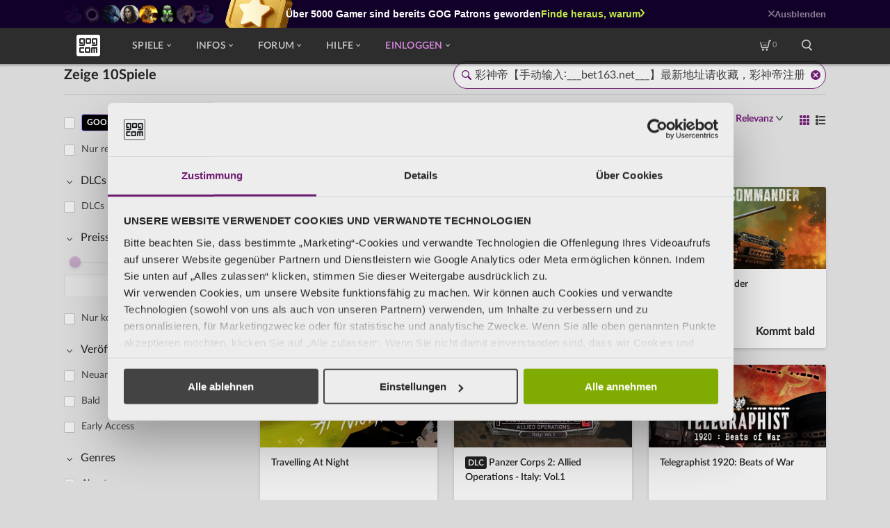

--- FILE ---
content_type: text/html; charset=utf-8
request_url: https://www.gog.com/de/games?query=%E5%BD%A9%E7%A5%9E%E5%B8%9D%E3%80%90%E6%89%8B%E5%8A%A8%E8%BE%93%E5%85%A5%E2%88%B6___bet163.net___%E3%80%91%E6%9C%80%E6%96%B0%E5%9C%B0%E5%9D%80%E8%AF%B7%E6%94%B6%E8%97%8F%EF%BC%8C%E5%BD%A9%E7%A5%9E%E5%B8%9D%E6%B3%A8%E5%86%8C%E6%9C%BA%EF%BC%8C%E5%BD%A9%E7%A5%9E%E5%B8%9D%E4%B8%8B%E8%BD%BD%EF%BC%8C%E5%BD%A9%E7%A5%9E%E5%B8%9D%E9%82%80%E8%AF%B7%E7%A0%81%EF%BC%8C%E5%BD%A9%E7%A5%9E%E5%B8%9Dapp%EF%BC%8C%E5%BD%A9%E7%A5%9E%E5%B8%9D%E5%AE%89%E5%8D%93%E7%89%88%EF%BC%8C%E5%BD%A9%E7%A5%9E%E5%B8%9D%E8%B4%AD%E5%BD%A9%E5%A4%A7%E5%8E%85%EF%BC%8C%E5%BD%A9%E7%A5%9E%E5%B8%9D%E5%8D%83%E4%B8%87%E5%BD%A9%E6%B0%91%E9%A6%96%E9%80%89%E3%80%82&order=desc:score
body_size: 124449
content:
<!DOCTYPE html><html lang="de" dir="ltr"><!-- version: c3e6e064 --><head>
        <meta charset="utf-8">
        <title>Die besten Videospiele, ohne DRM | GOG.COM</title>
        <base href="/de/">
        <meta name="viewport" content="width=device-width, initial-scale=1, viewport-fit=cover">
        <link rel="apple-touch-icon" sizes="57x57" href="https://store-static-modular.gog-statics.com/de/assets/favicons/apple-touch-icon-57x57.png">
        <link rel="apple-touch-icon" sizes="60x60" href="https://store-static-modular.gog-statics.com/de/assets/favicons/apple-touch-icon-60x60.png">
        <link rel="apple-touch-icon" sizes="72x72" href="https://store-static-modular.gog-statics.com/de/assets/favicons/apple-touch-icon-72x72.png">
        <link rel="apple-touch-icon" sizes="76x76" href="https://store-static-modular.gog-statics.com/de/assets/favicons/apple-touch-icon-76x76.png">
        <link rel="apple-touch-icon" sizes="114x114" href="https://store-static-modular.gog-statics.com/de/assets/favicons/apple-touch-icon-114x114.png">
        <link rel="apple-touch-icon" sizes="120x120" href="https://store-static-modular.gog-statics.com/de/assets/favicons/apple-touch-icon-120x120.png">
        <link rel="apple-touch-icon" sizes="144x144" href="https://store-static-modular.gog-statics.com/de/assets/favicons/apple-touch-icon-144x144.png">
        <link rel="apple-touch-icon" sizes="152x152" href="https://store-static-modular.gog-statics.com/de/assets/favicons/apple-touch-icon-152x152.png">
        <link rel="apple-touch-icon" sizes="180x180" href="https://store-static-modular.gog-statics.com/de/assets/favicons/apple-touch-icon-180x180.png">
        <link rel="apple-touch-icon" href="https://store-static-modular.gog-statics.com/de/assets/favicons/apple-touch-icon.png">
        <link rel="icon" href="https://store-static-modular.gog-statics.com/de/assets/favicons/favicon.ico">
        <!-- CSRF Script -->
        <script defer="" src="https://www.gog.com/csrf-cookie"></script>
        <script>
            (function () {
                if (typeof document !== "undefined") {
                    if (document.location.hostname.includes("embed")) {
                        document.documentElement.setAttribute("data-theme", "dark");
                        return;
                    }

                    if (typeof localStorage !== "undefined") {
                        var storedTheme = localStorage.getItem("gog_preferredTheme");
                        if (storedTheme && (storedTheme === "light" || storedTheme === "dark")) {
                            document.documentElement.setAttribute("data-theme", storedTheme);
                        }
                    }
                }
            })();
        </script>
        
            <meta name="esi" content="ok">
            


<link id="menu_main_css" rel="stylesheet" type="text/css" href="https://menu-static.gog-statics.com/assets/css/menu_v2.502863a1706b0c4eb298e00001b994938ff3995c.css">
        
        
        <style id="emergencyCss">@media (min-width: 768px) {
    .vertical-banner.fit-container {
        height: 486px !important;
    }
}</style>
    <link rel="stylesheet" href="https://store-static-modular.gog-statics.com/de/styles.b784714e2afc6d02.css"><style ng-app-id="gogcom-store">@keyframes moveRight{50%{transform:translate(10px)}}@keyframes moveLeft{50%{transform:translate(-10px)}}@keyframes rotateSpinnerCommon{0%{transform:rotate(0)}to{transform:rotate(1turn)}}@keyframes blink{0%,to{background-color:var(--c-dots-loader-opacity)}20%{background-color:var(--c-dots-loader)}}.wrapper{position:relative}.blurred-background__wrapper{position:fixed;top:0;right:0;bottom:0;left:0;z-index:-1;visibility:hidden}.blurred-background__wrapper:not(.should-fade-in) .blurParallaxBg__image:not(.blurParallaxBg__image--force-visibility).fade-in,.blurred-background__wrapper:not(.should-fade-in) .blurParallaxBg__blur.fade-in{transition:none}.background-visible{visibility:visible}.app__container{width:auto;max-width:1176px;padding:80px 16px 0;margin:0 auto}@media (min-width: 600px){.wrapper .app__container{padding:88px 40px 0}}
</style><style ng-app-id="gogcom-store">span[_ngcontent-gogcom-store-c2514661359]{display:none}</style><meta name="description" property="description" content="Lade die besten Klassiker und neuesten Spiele für Windows, Mac &amp; Linux runter. Eine große Auswahl an Spielen, ohne DRM, aber mit kostenlosen Extras und einer 30-Tage-Geld-zurück-Garantie."><meta name="og:description" property="og:description" content="Lade die besten Klassiker und neuesten Spiele für Windows, Mac &amp; Linux runter. Eine große Auswahl an Spielen, ohne DRM, aber mit kostenlosen Extras und einer 30-Tage-Geld-zurück-Garantie."><link rel="canonical" href="https://www.gog.com/de/games"><link rel="alternate" selenium-id="alternateLinkEN" href="https://www.gog.com/en/games" hreflang="en"><link rel="alternate" selenium-id="alternateLinkPL" href="https://www.gog.com/pl/games" hreflang="pl"><link rel="alternate" selenium-id="alternateLinkDE" href="https://www.gog.com/de/games" hreflang="de"><link rel="alternate" selenium-id="alternateLinkFR" href="https://www.gog.com/fr/games" hreflang="fr"><link rel="alternate" selenium-id="alternateLinkRU" href="https://www.gog.com/ru/games" hreflang="ru"><link rel="alternate" selenium-id="alternateLinkZH" href="https://www.gog.com/zh/games" hreflang="zh"><style ng-app-id="gogcom-store">@keyframes _ngcontent-gogcom-store-c2956878357_moveRight{50%{transform:translate(10px)}}@keyframes _ngcontent-gogcom-store-c2956878357_moveLeft{50%{transform:translate(-10px)}}@keyframes _ngcontent-gogcom-store-c2956878357_rotateSpinnerCommon{0%{transform:rotate(0)}to{transform:rotate(1turn)}}@keyframes _ngcontent-gogcom-store-c2956878357_blink{0%,to{background-color:var(--c-dots-loader-opacity)}20%{background-color:var(--c-dots-loader)}}.section[_ngcontent-gogcom-store-c2956878357]{box-sizing:border-box;display:flex;flex-direction:column;align-items:center;justify-content:space-between;margin-bottom:40px;color:var(--c-text-primary)}@media (min-width: 600px){.section[_ngcontent-gogcom-store-c2956878357]{flex-direction:row}}@media (min-width: 1024px){.section[_ngcontent-gogcom-store-c2956878357]{padding:0 40px}}.section__picture[_ngcontent-gogcom-store-c2956878357]{position:relative;flex-shrink:0}.section__picture__mobile[_ngcontent-gogcom-store-c2956878357]{width:382px;height:162px}@media (min-width: 600px){.section__picture__mobile[_ngcontent-gogcom-store-c2956878357]{display:none}}.section__picture__desktop[_ngcontent-gogcom-store-c2956878357]{display:none;width:282px;height:211px}@media (min-width: 600px){.section__picture__desktop[_ngcontent-gogcom-store-c2956878357]{display:block}}.section__side-content[_ngcontent-gogcom-store-c2956878357]{display:flex;flex-direction:column;align-items:center}@media (min-width: 600px){.section__side-content[_ngcontent-gogcom-store-c2956878357]{margin-left:24px}}@media (min-width: 1024px){.section__side-content[_ngcontent-gogcom-store-c2956878357]{flex-direction:row;justify-content:space-between;margin-left:unset}}.section__dialog[_ngcontent-gogcom-store-c2956878357]{display:flex;flex-direction:column;margin:24px 0;text-align:center}@media (min-width: 1024px){.section__dialog[_ngcontent-gogcom-store-c2956878357]{margin:0 48px;text-align:unset}}.section__dialog__title[_ngcontent-gogcom-store-c2956878357]{font-size:20px;font-weight:400;line-height:1;line-height:1.5}.section__dialog__description[_ngcontent-gogcom-store-c2956878357]{font-size:24px;font-weight:700;line-height:30px}.section__button[_ngcontent-gogcom-store-c2956878357]{flex-shrink:0}</style><style ng-app-id="gogcom-store">@keyframes _ngcontent-gogcom-store-c3583668408_moveRight{50%{transform:translate(10px)}}@keyframes _ngcontent-gogcom-store-c3583668408_moveLeft{50%{transform:translate(-10px)}}@keyframes _ngcontent-gogcom-store-c3583668408_rotateSpinnerCommon{0%{transform:rotate(0)}to{transform:rotate(1turn)}}@keyframes _ngcontent-gogcom-store-c3583668408_blink{0%,to{background-color:var(--c-dots-loader-opacity)}20%{background-color:var(--c-dots-loader)}}[_nghost-gogcom-store-c3583668408]{display:block;margin:0 0 40px}.catalog__predefined-filters-bar-wrapper[_ngcontent-gogcom-store-c3583668408]{height:160px;margin-top:-40px;margin-bottom:16px}</style><style ng-app-id="gogcom-store">@keyframes _ngcontent-gogcom-store-c3880160819_moveRight{50%{transform:translate(10px)}}@keyframes _ngcontent-gogcom-store-c3880160819_moveLeft{50%{transform:translate(-10px)}}@keyframes _ngcontent-gogcom-store-c3880160819_rotateSpinnerCommon{0%{transform:rotate(0)}to{transform:rotate(1turn)}}@keyframes _ngcontent-gogcom-store-c3880160819_blink{0%,to{background-color:var(--c-dots-loader-opacity)}20%{background-color:var(--c-dots-loader)}}.catalog__header[_ngcontent-gogcom-store-c3880160819]{position:relative;display:flex;flex-direction:column;align-items:flex-start;padding:0 0 16px;margin-bottom:16px;border-bottom:1px solid var(--c-ui-tertiary)}.catalog__page-header[_ngcontent-gogcom-store-c3880160819]{flex-shrink:0}.catalog__page-subheader[_ngcontent-gogcom-store-c3880160819]{font-size:14px;font-weight:400;color:var(--c-text-secondary)}.catalog__search[_ngcontent-gogcom-store-c3880160819]{width:100%;margin-bottom:16px}@media (min-width: 600px){.catalog__header[_ngcontent-gogcom-store-c3880160819]{flex-direction:row;align-items:center;justify-content:space-between;padding-bottom:8px;margin-bottom:16px}.catalog__page-header[_ngcontent-gogcom-store-c3880160819]{order:-1;margin-right:24px}.catalog__search[_ngcontent-gogcom-store-c3880160819]{max-width:536px;margin-bottom:0}}</style><style ng-app-id="gogcom-store">@keyframes moveRight{50%{transform:translate(10px)}}@keyframes moveLeft{50%{transform:translate(-10px)}}@keyframes rotateSpinnerCommon{0%{transform:rotate(0)}to{transform:rotate(1turn)}}@keyframes blink{0%,to{background-color:var(--c-dots-loader-opacity)}20%{background-color:var(--c-dots-loader)}}.search__spinner{display:flex;align-items:center;justify-content:center;height:100%}.search__spinner-main{width:43px;height:43px;border:3px solid var(--c-accent);border-top-color:transparent;border-radius:50%;animation:rotateSpinnerCommon 1.5s linear infinite}.search{position:relative}.search__input{font-size:16px;font-weight:400;line-height:1;border:1px solid var(--c-ui-tertiary);width:100%;height:40px;padding:8px 30px;color:var(--c-text-secondary);-webkit-appearance:textfield;appearance:textfield;background-color:var(--c-ui-primary);border-radius:20px;box-shadow:var(--sh-input);transition:.25s ease-in-out border-color}.search__input:nth-of-type(n):hover{border-color:var(--c-ui-hover)}.search__input:nth-of-type(n):focus{border-color:var(--c-accent)}.search__input::placeholder{color:var(--c-ui-secondary)}.search__input:focus::placeholder{color:var(--c-ui-secondary)}.search__input:focus,.search__input.no-placeholder{padding:8px 30px;outline:none;border-color:var(--c-accent)}.search__icon{position:absolute;top:50%;left:12px;display:inline-block;width:14px;height:14px;color:var(--c-ui-secondary);pointer-events:none;background-color:currentcolor;transform:translateY(-7px);transition:color .25s ease-in-out}.search__input:focus+.search__icon,.search__input.no-placeholder+.search__icon{color:var(--c-accent)}.search__spinner,.search__clear{position:absolute;right:8px}.search__spinner{top:calc(50% - 7px);height:auto}.search__spinner-main{width:15px;height:15px;border:2px solid var(--c-accent);border-top-color:transparent}.search__clear{top:calc(50% - 7px);width:14px;height:14px;cursor:pointer;background-color:var(--c-accent)}@media (min-width: 768px){.search__input:focus+.wrapper .search__icon,.search__input.no-placeholder+.wrapper .search__icon{margin-top:0}}
</style><style ng-app-id="gogcom-store">@keyframes moveRight{50%{transform:translate(10px)}}@keyframes moveLeft{50%{transform:translate(-10px)}}@keyframes rotateSpinnerCommon{0%{transform:rotate(0)}to{transform:rotate(1turn)}}@keyframes blink{0%,to{background-color:var(--c-dots-loader-opacity)}20%{background-color:var(--c-dots-loader)}}.page-header{font-size:20px;font-weight:700;line-height:1.5;color:var(--c-text-primary);margin:0;line-height:24px;white-space:nowrap}
</style><link rel="next" selenium-id="nextLink" href="https://www.gog.com/games?page=2"><style ng-app-id="gogcom-store">@keyframes _ngcontent-gogcom-store-c549631985_moveRight{50%{transform:translate(10px)}}@keyframes _ngcontent-gogcom-store-c549631985_moveLeft{50%{transform:translate(-10px)}}@keyframes _ngcontent-gogcom-store-c549631985_rotateSpinnerCommon{0%{transform:rotate(0)}to{transform:rotate(1turn)}}@keyframes _ngcontent-gogcom-store-c549631985_blink{0%,to{background-color:var(--c-dots-loader-opacity)}20%{background-color:var(--c-dots-loader)}}.catalog__content[_ngcontent-gogcom-store-c549631985]{display:flex;justify-content:space-between;width:100%;padding-bottom:12px}.catalog__clear-all[_ngcontent-gogcom-store-c549631985]{position:relative;top:28px;display:flex;align-items:center;margin-top:4px;font-size:11px;font-weight:700;line-height:1;color:var(--c-accent);cursor:pointer;opacity:.9}.catalog__clear-all-icon[_ngcontent-gogcom-store-c549631985]{width:15px;height:15px;margin-left:4px;background-color:var(--c-accent)}.catalog__navigation[_ngcontent-gogcom-store-c549631985]{position:sticky;bottom:45px;left:0;z-index:10;display:flex;align-items:center;justify-content:center;order:10;width:100%;margin-bottom:12px;pointer-events:none}.catalog__display-wrapper[_ngcontent-gogcom-store-c549631985]{display:flex;flex-direction:column;width:100%}.catalog__sorting-pagination[_ngcontent-gogcom-store-c549631985]{display:flex;align-items:center;justify-content:space-between;margin-bottom:24px}.catalog__sort-component[_ngcontent-gogcom-store-c549631985]{position:relative;display:flex;align-items:stretch;height:40px;font-weight:700;line-height:16px;pointer-events:auto;background:var(--gradient-button-accent-body);border-radius:20px}.catalog__sort-component[_ngcontent-gogcom-store-c549631985]:before{position:absolute;top:0;right:0;bottom:0;left:0;z-index:-1;margin:-1px;content:"";border-radius:inherit;background:var(--gradient-button-accent-border);box-shadow:0 0 4px var(--c-shadow-primary-25),0 4px 24px var(--c-shadow-primary-50)}display-switch[_ngcontent-gogcom-store-c549631985]{display:flex;align-items:center;margin:0 10px}.catalog__filter-switch[_ngcontent-gogcom-store-c549631985]{display:flex;align-items:center;padding-right:16px;color:var(--c-accent-contrast);cursor:pointer}.catalog__filter-switch[_ngcontent-gogcom-store-c549631985]   .icon-filtering[_ngcontent-gogcom-store-c549631985]{width:16px;height:16px;margin-right:4px}.catalog__filter-switch[_ngcontent-gogcom-store-c549631985]   .catalog__filter-count[_ngcontent-gogcom-store-c549631985]{display:flex;align-items:center}.catalog__filter-dot[_ngcontent-gogcom-store-c549631985]{width:4px;height:4px;margin:0 2px 0 3px;background-color:var(--c-neutral);border-radius:50%}.catalog__filter-header[_ngcontent-gogcom-store-c549631985]{display:flex;align-items:center;margin-left:auto;cursor:pointer;opacity:1;transition:.25s opacity .25s}.catalog__empty[_ngcontent-gogcom-store-c549631985], .catalog__similarity[_ngcontent-gogcom-store-c549631985]{margin-top:80px;color:var(--c-text-primary);text-align:center}.catalog__empty[_ngcontent-gogcom-store-c549631985]   h2[_ngcontent-gogcom-store-c549631985], .catalog__similarity[_ngcontent-gogcom-store-c549631985]   h2[_ngcontent-gogcom-store-c549631985]{margin-bottom:24px;font-size:24px;font-weight:400}.catalog__similarity[_ngcontent-gogcom-store-c549631985]{margin-top:0;margin-bottom:24px}.filters-wrapper-toggler[_ngcontent-gogcom-store-c549631985]{bottom:calc(46px + env(safe-area-inset-bottom));position:fixed;left:16px;z-index:80;width:calc(100% - 32px);height:56px;margin:0 auto;border-radius:3px;box-shadow:var(--sh-button-primary)}.filters-wrapper-toggler[_ngcontent-gogcom-store-c549631985]   .button-accent[_ngcontent-gogcom-store-c549631985]{width:100%;height:100%;border-radius:inherit}.catalog__display-switch[_ngcontent-gogcom-store-c549631985]{margin-left:16px}.catalog__filters-outer-wrapper[_ngcontent-gogcom-store-c549631985]{--s-filters-offset: 149px;top:var(--s-filters-offset);flex-shrink:0;max-height:calc(100vh - var(--s-filters-offset));padding-bottom:32px;overflow-x:hidden}@media (min-width: 600px){.catalog__filters-outer-wrapper[_ngcontent-gogcom-store-c549631985]{position:sticky;width:33.3333333333%;margin-right:8px;overflow-y:hidden}.catalog__clear-all[_ngcontent-gogcom-store-c549631985]{top:0;margin-bottom:12px;margin-left:24px}.catalog__navigation[_ngcontent-gogcom-store-c549631985]{position:static;justify-content:flex-end;order:0;min-height:32px;margin:0 0 24px;pointer-events:auto}.catalog__navigation--fixed[_ngcontent-gogcom-store-c549631985]{justify-content:space-between}.catalog__navigation--fixed[_ngcontent-gogcom-store-c549631985]   .catalog__small-pagination-component[_ngcontent-gogcom-store-c549631985], .catalog__navigation--fixed[_ngcontent-gogcom-store-c549631985]   .catalog__sort-component[_ngcontent-gogcom-store-c549631985]{position:fixed;top:80px;z-index:1;background:var(--c-ui-primary);border-radius:3px;box-shadow:0 1px 4px var(--c-contrast-15)}.catalog__navigation--fixed[_ngcontent-gogcom-store-c549631985]   .catalog__small-pagination-component[_ngcontent-gogcom-store-c549631985]{padding:4px;margin:0 -16px}.catalog__navigation--fixed[_ngcontent-gogcom-store-c549631985]   .catalog__sort-component[_ngcontent-gogcom-store-c549631985]{right:40px;bottom:auto;left:auto;padding:10px 8px 12px 16px;margin:0 -8px}.catalog__small-pagination-component[_ngcontent-gogcom-store-c549631985]{display:none}.catalog__sort-component[_ngcontent-gogcom-store-c549631985]{position:static;align-items:center;height:auto;margin-right:unset;font-weight:400;background:none;box-shadow:none;transform:none}.catalog__sort-component[_ngcontent-gogcom-store-c549631985]:before{display:none}.catalog__filter-switch[_ngcontent-gogcom-store-c549631985], .catalog__filter-header[_ngcontent-gogcom-store-c549631985], .filters-wrapper-toggler[_ngcontent-gogcom-store-c549631985]{display:none}display-switch[_ngcontent-gogcom-store-c549631985]{margin:0}}@media (min-width: 768px){.catalog__navigation--fixed[_ngcontent-gogcom-store-c549631985]   .catalog__small-pagination-component[_ngcontent-gogcom-store-c549631985]{padding:8px 4px}.catalog__small-pagination-component[_ngcontent-gogcom-store-c549631985]{display:block;margin-right:auto;margin-left:-12px}}@media (min-width: 1024px){.catalog__filters-outer-wrapper[_ngcontent-gogcom-store-c549631985]{width:25%}}@media (min-width: 1176px){.catalog__navigation--fixed[_ngcontent-gogcom-store-c549631985]   .catalog__sort-component[_ngcontent-gogcom-store-c549631985]{right:calc((100% - 1176px)/2 + 40px)}}</style><style ng-app-id="gogcom-store">.noUi-target,.noUi-target *{-webkit-touch-callout:none;-webkit-tap-highlight-color:transparent;-webkit-user-select:none;touch-action:none;user-select:none;box-sizing:border-box}.noUi-target{position:relative}.noUi-base,.noUi-connects{width:100%;height:100%;position:relative;z-index:1}.noUi-connects{overflow:hidden;z-index:0}.noUi-connect,.noUi-origin{will-change:transform;position:absolute;z-index:1;top:0;right:0;height:100%;width:100%;-ms-transform-origin:0 0;-webkit-transform-origin:0 0;-webkit-transform-style:preserve-3d;transform-origin:0 0;transform-style:flat}.noUi-txt-dir-rtl.noUi-horizontal .noUi-origin{left:0;right:auto}.noUi-vertical .noUi-origin{top:-100%;width:0}.noUi-horizontal .noUi-origin{height:0}.noUi-handle{backface-visibility:hidden;position:absolute}.noUi-touch-area{height:100%;width:100%}.noUi-state-tap .noUi-connect,.noUi-state-tap .noUi-origin{transition:transform .3s}.noUi-state-drag *{cursor:inherit!important}.noUi-horizontal{height:18px}.noUi-horizontal .noUi-handle{width:34px;height:28px;right:-17px;top:-6px}.noUi-vertical{width:18px}.noUi-vertical .noUi-handle{width:28px;height:34px;right:-6px;bottom:-17px}.noUi-txt-dir-rtl.noUi-horizontal .noUi-handle{left:-17px;right:auto}.noUi-target{background:#fafafa;border-radius:4px;border:1px solid #D3D3D3;box-shadow:inset 0 1px 1px #f0f0f0,0 3px 6px -5px #bbb}.noUi-connects{border-radius:3px}.noUi-connect{background:#3fb8af}.noUi-draggable{cursor:ew-resize}.noUi-vertical .noUi-draggable{cursor:ns-resize}.noUi-handle{border:1px solid #D9D9D9;border-radius:3px;background:#fff;cursor:default;box-shadow:inset 0 0 1px #fff,inset 0 1px 7px #ebebeb,0 3px 6px -3px #bbb}.noUi-active{box-shadow:inset 0 0 1px #fff,inset 0 1px 7px #ddd,0 3px 6px -3px #bbb}.noUi-handle:after,.noUi-handle:before{content:"";display:block;position:absolute;height:14px;width:1px;background:#e8e7e6;left:14px;top:6px}.noUi-handle:after{left:17px}.noUi-vertical .noUi-handle:after,.noUi-vertical .noUi-handle:before{width:14px;height:1px;left:6px;top:14px}.noUi-vertical .noUi-handle:after{top:17px}[disabled] .noUi-connect{background:#b8b8b8}[disabled] .noUi-handle,[disabled].noUi-handle,[disabled].noUi-target{cursor:not-allowed}.noUi-pips,.noUi-pips *{box-sizing:border-box}.noUi-pips{position:absolute;color:#999}.noUi-value{position:absolute;white-space:nowrap;text-align:center}.noUi-value-sub{color:#ccc;font-size:10px}.noUi-marker{position:absolute;background:#ccc}.noUi-marker-sub,.noUi-marker-large{background:#aaa}.noUi-pips-horizontal{padding:10px 0;height:80px;top:100%;left:0;width:100%}.noUi-value-horizontal{transform:translate(-50%,50%)}.noUi-rtl .noUi-value-horizontal{transform:translate(50%,50%)}.noUi-marker-horizontal.noUi-marker{margin-left:-1px;width:2px;height:5px}.noUi-marker-horizontal.noUi-marker-sub{height:10px}.noUi-marker-horizontal.noUi-marker-large{height:15px}.noUi-pips-vertical{padding:0 10px;height:100%;top:0;left:100%}.noUi-value-vertical{transform:translateY(-50%);padding-left:25px}.noUi-rtl .noUi-value-vertical{transform:translateY(50%)}.noUi-marker-vertical.noUi-marker{width:5px;height:2px;margin-top:-1px}.noUi-marker-vertical.noUi-marker-sub{width:10px}.noUi-marker-vertical.noUi-marker-large{width:15px}.noUi-tooltip{display:block;position:absolute;border:1px solid #D9D9D9;border-radius:3px;background:#fff;color:#000;padding:5px;text-align:center;white-space:nowrap}.noUi-horizontal .noUi-tooltip{transform:translate(-50%);left:50%;bottom:120%}.noUi-vertical .noUi-tooltip{transform:translateY(-50%);top:50%;right:120%}.noUi-horizontal .noUi-origin>.noUi-tooltip{transform:translate(50%);left:auto;bottom:10px}.noUi-vertical .noUi-origin>.noUi-tooltip{transform:translateY(-18px);top:auto;right:28px}@keyframes moveRight{50%{transform:translate(10px)}}@keyframes moveLeft{50%{transform:translate(-10px)}}@keyframes rotateSpinnerCommon{0%{transform:rotate(0)}to{transform:rotate(1turn)}}@keyframes blink{0%,to{background-color:var(--c-dots-loader-opacity)}20%{background-color:var(--c-dots-loader)}}.filters-wrapper{padding:calc(env(safe-area-inset-top) + 16px) calc(env(safe-area-inset-right) + 4px) calc(env(safe-area-inset-bottom) + 118px) calc(env(safe-area-inset-left) + 16px);position:fixed;top:0;left:0;z-index:70;width:100%;height:100vh;margin:0;overflow:auto;background-color:var(--c-background);transform:translateY(100%);transition:transform .25s}.filters-wrapper.open{transform:translateY(0)}.filters-wrapper__header{display:flex;align-items:center;justify-content:space-between;padding-right:12px}.filters-wrapper__header-text{margin:0;font-size:20px;line-height:45px;color:var(--c-text-primary)}.filters__close-button{width:16px;height:16px;background-color:var(--c-text-secondary)}@media (min-width: 600px){.wrapper .filters-wrapper{position:relative;right:0;left:auto;display:block;height:100%;padding:3px 0 0;margin-right:32px;margin-left:-4px;background-color:transparent;transform:none;transition:none}.wrapper .filters-wrapper [data-simplebar=init]{padding-right:0;overflow-y:auto}.wrapper .filters-wrapper [data-simplebar=init] .simplebar-offset{padding-right:12px}.wrapper .filters-wrapper,.wrapper .filters-wrapper-component{width:100%;padding-right:12px}.wrapper .filters-wrapper__header{display:none}}.simplebar-scrollbar:before{background-color:var(--c-scrollbar)}
</style><style ng-app-id="gogcom-store">@keyframes moveRight{50%{transform:translate(10px)}}@keyframes moveLeft{50%{transform:translate(-10px)}}@keyframes rotateSpinnerCommon{0%{transform:rotate(0)}to{transform:rotate(1turn)}}@keyframes blink{0%,to{background-color:var(--c-dots-loader-opacity)}20%{background-color:var(--c-dots-loader)}}.filters{padding-right:12px}.filters__item{display:block}.filters__item--single{padding-left:8px;margin-bottom:16px;overflow:hidden;border:none}.checkbox__label-placeholder{display:none}@media (min-width: 600px){.wrapper .checkbox__label-placeholder{display:block;height:37px}.wrapper .filters{padding-right:0}}
</style><style ng-app-id="gogcom-store">@keyframes moveRight{50%{transform:translate(10px)}}@keyframes moveLeft{50%{transform:translate(-10px)}}@keyframes rotateSpinnerCommon{0%{transform:rotate(0)}to{transform:rotate(1turn)}}@keyframes blink{0%,to{background-color:var(--c-dots-loader-opacity)}20%{background-color:var(--c-dots-loader)}}.collapsible-section__header{display:flex;align-items:flex-start;cursor:pointer}.filters .collapsible-section__header{margin:0 4px 0 1px}.collapsible-section__header.is-not-collapsible{pointer-events:none}.collapsible-section__icon{width:6px;height:8px;background-color:var(--c-ui-minor-50)}.section-open .collapsible-section__icon{transform:rotate(90deg);transform-origin:center center}.animate .collapsible-section__icon{transition:.25s ease-in-out transform}.filters .collapsible-section__icon{background-color:var(--c-text-secondary)}.collapsible-section__icon-wrapper{display:flex;place-content:flex-start center;align-self:center;width:16px;margin-top:4px;margin-right:8px}.is-not-collapsible .collapsible-section__icon-wrapper{display:none}:not(.is-not-collapsible)~.collapsible-section__body{padding-left:8px;overflow:hidden}@media (min-width: 600px){.wrapper .filters .collapsible-section__header{margin:0 4px 0 5px}}
</style><style ng-app-id="gogcom-store">@keyframes _ngcontent-gogcom-store-c2447192157_moveRight{50%{transform:translate(10px)}}@keyframes _ngcontent-gogcom-store-c2447192157_moveLeft{50%{transform:translate(-10px)}}@keyframes _ngcontent-gogcom-store-c2447192157_rotateSpinnerCommon{0%{transform:rotate(0)}to{transform:rotate(1turn)}}@keyframes _ngcontent-gogcom-store-c2447192157_blink{0%,to{background-color:var(--c-dots-loader-opacity)}20%{background-color:var(--c-dots-loader)}}body[_ngcontent-gogcom-store-c2447192157]{--sh-input: 0 1px 3px 0 var(--c-contrast-10) inset;--c-checkbox-tick-checked: rgb(255, 255, 255);--sh-checkbox-checked: inset 0 1px 3px var(--c-contrast-10);--sh-button-primary: 0 2px 4px var(--c-shadow-primary-15);--gradient-button-primary-body: linear-gradient(180deg, rgb(181, 230, 60), rgb(140, 202, 39));--gradient-button-primary-border: linear-gradient(180deg, rgb(197, 237, 73), rgb(124, 193, 20));--gradient-button-primary-disabled: linear-gradient(180deg, rgba(181, 230, 60, .3), rgba(140, 202, 39, .3));--c-button-primary-content: rgb(33, 33, 33);--c-button-primary-pressed-body: rgb(140, 202, 39);--c-button-primary-pressed-border: rgb(124, 193, 20);--c-soon-body: rgb(230, 247, 254);--c-soon-content: rgb(1, 17, 25);--c-soon-border: rgba(1, 17, 25, .15);--c-earlyaccess-body: rgb(245, 252, 255);--c-earlyaccess-content: rgb(5, 79, 113);--c-earlyaccess-border: rgba(5, 79, 113, .15);--c-wishlist-background: rgba(0, 0, 0, 0);--c-wishlist-hover-content: rgb(240, 153, 54);--c-wishlisted-border: rgba(99, 65, 9, .15);--c-wishlisted-background: rgb(255, 241, 219);--c-wishlisted-content: rgb(99, 65, 9);--c-wishlist-large-border: rgb(237, 237, 237);--c-wishlist-large-content: rgb(237, 237, 237);--c-wishlist-large-shadow: 0 2px 4px 0 var(--c-shadow-primary-15);--c-wishlist-large-hover-border: rgb(240, 153, 54);--c-wishlist-large-hover-content: rgb(240, 153, 54);--c-wishlisted-large-border: rgb(255, 241, 219);--c-wishlisted-large-content: rgb(99, 65, 9);--c-wishlisted-large-background: rgb(255, 241, 219);--c-incart-body: rgb(249, 255, 229);--c-incart-content: rgb(31, 41, 0);--c-incart-border: rgba(31, 41, 0, .15);--c-preservationprogram-body: rgb(0, 0, 0);--c-preservationprogram-content: rgb(255, 255, 255);--c-preservationprogram-border: linear-gradient(90deg, #9493fe, #f3b1f3, #f2f1d6, #7edff9);--c-preservationprogram-button-body: rgb(255, 255, 255);--c-preservationprogram-button-text: rgb(0, 0, 0);--c-preservationprogram-desc-color-gamepad: #daadff;--c-preservationprogram-desc-color-shield: #ffa78f;--c-preservationprogram-desc-color-padlock: #ffa1d0;--c-inlibrary-body: rgb(237, 237, 237);--c-inlibrary-content: rgb(64, 64, 64);--c-inlibrary-border: rgba(64, 64, 64, .15);--c-shadow-primary: rgb(0, 0, 0);--c-shadow-primary-50: rgba(0, 0, 0, .5);--c-shadow-primary-30: rgba(0, 0, 0, .3);--c-shadow-primary-25: rgba(0, 0, 0, .25);--c-shadow-primary-15: rgba(0, 0, 0, .15);--c-shadow-primary-10: rgba(0, 0, 0, .1);--c-shadow-primary-05: rgba(0, 0, 0, .05);--c-text-major: rgb(237, 237, 237);--c-ui-minor: rgb(25, 25, 25);--c-ui-minor-80: rgba(25, 25, 25, .8);--c-ui-minor-50: rgba(25, 25, 25, .5);--c-ui-minor-30: rgba(25, 25, 25, .3);--c-ui-minor-10: rgba(25, 25, 25, .1);--c-ui-minor-secondary: rgb(88, 88, 88);--c-scrollbar: rgb(184, 184, 184);--c-neutral: rgb(255, 255, 255);--c-neutral-50: rgba(255, 255, 255, .5);--c-neutral-15: rgba(255, 255, 255, .15);--c-neutral-10: rgba(255, 255, 255, .1);--c-vertical-banner-discount: rgb(255, 236, 0);--c-accent-rating: rgb(249, 165, 30);--c-welcome-offer-text: rgb(225, 199, 255)}html[_ngcontent-gogcom-store-c2447192157]{--menu-z-index: 60;--menu-height: 56px;--menu-height-mobile: 50px;--c-background: rgb(217, 217, 217);--c-accent: rgb(110, 29, 114);--c-accent-supportive: rgb(78, 21, 81);--c-accent-contrast: rgb(255, 255, 255);--c-ui-primary: rgb(237, 237, 237);--c-ui-primary--hover-lighten: #fafafa;--c-ui-primary--active-lighten: white;--c-ui-secondary: rgb(88, 88, 88);--c-ui-tertiary: rgb(184, 184, 184);--c-text-primary: rgb(33, 33, 33);--c-text-secondary: rgb(64, 64, 64);--c-text-tertiary: rgb(88, 88, 88);--c-contrast: rgb(0, 0, 0);--c-contrast-85: rgba(0, 0, 0, .85);--c-contrast-20: rgba(0, 0, 0, .2);--c-contrast-15: rgba(0, 0, 0, .15);--c-contrast-10: rgba(0, 0, 0, .1);--c-ui-hover: rgba(110, 29, 114, .7);--c-button-primary-disabled-content: rgba(33, 33, 33, .85);--gradient-button-accent-body: linear-gradient(180deg, rgb(152, 46, 156), rgb(110, 29, 114));--gradient-button-accent-border: linear-gradient(180deg, rgb(171, 58, 175), rgb(94, 13, 98));--gradient-button-accent-disabled: linear-gradient( 180deg, rgba(152, 46, 156, .3), rgba(110, 29, 114, .3) );--c-button-accent-content: rgb(255, 255, 255);--c-button-accent-pressed-body: rgb(110, 29, 114);--c-button-accent-pressed-border: rgb(94, 13, 98);--c-button-accent-disabled-content: rgba(0, 0, 0, .85);--gradient-button-secondary-body: linear-gradient(180deg, rgb(242, 242, 242), rgb(237, 237, 237));--gradient-button-secondary-border: linear-gradient(180deg, rgb(250, 250, 250), rgb(233, 233, 233));--gradient-button-secondary-disabled: linear-gradient(180deg, rgba(242, 242, 242, .3), rgba(237, 237, 237, .3));--c-button-secondary-content: rgb(33, 33, 33);--c-button-secondary-pressed-body: rgb(237, 237, 237);--c-button-secondary-pressed-border: rgb(233, 233, 233);--c-button-secondary-disabled-content: rgba(33, 33, 33, .85);--c-usp-tooltip-bg: var(--c-background);--c-giveaway-background: rgb(33, 33, 33);--c-giveaway-header: rgb(255, 255, 255);--c-giveaway-header-accent: rgb(199, 237, 102);--c-giveaway-description: rgba(255, 255, 255, .6);--c-giveaway-description-accent: rgba(255, 255, 255, .8);--c-giveaway-countdown: rgb(255, 255, 255);--c-giveaway-error: rgb(253, 176, 34);--c-dots-loader: rgb(255, 255, 255);--c-dots-loader-opacity: rgba(255, 255, 255, .2);--c-tile-type-label-dlc-bg: rgb(33, 33, 33);--c-tile-type-label-mod-bg: rgb(0, 106, 208);--c-product-tile-vertical-discount-bg: rgba(159, 205, 61, .61);--c-product-tile-vertical-discount-text: rgb(62, 104, 0);--c-wishlist-content: rgb(33, 33, 33);--c-badge-text: rgb(237, 237, 237);--c-badge-bg: rgba(0, 0, 0, 0);--c-badge-bg-dlc: rgb(33, 33, 33);--c-badge-bg-mod: rgb(0, 106, 208);--c-spot-pagination-bg: #191919;--c-spot-pagination-bullet-bg: rgba(255, 255, 255, .3);--c-spot-pagination-bullet-bg-active: white;--c-spot-navigation-button-icon: white;--c-spot-navigation-button-bg: rgba(64, 64, 64, .42);--c-spot-navigation-button-bg-hover: rgba(64, 64, 64, .55);--c-spot-border: rgba(255, 255, 255, .2);--c-spot-rating: rgb(140, 202, 39);--c-spot-reviews: rgba(255, 255, 255, .7);--c-spot-title: rgb(255, 255, 255);--c-tag-page-text: var(--c-text-primary, rgb(33, 33, 33));--c-tag-page-header-shadow: none;--c-tag-page-description-shadow: none;--c-tag-page-background-opacity: .2;--c-tag-page-background-filter: grayscale(1);--c-tag-tile-text: rgb(255, 255, 255);--c-tag-tile-text-shadow: 0 3px 3px black;--c-tag-tile-gradient: radial-gradient(at center bottom, black 0%, transparent 70%);--c-accordion-text: rgb(33, 33, 33);--c-accordion-background: rgb(237, 237, 237)}@media (prefers-color-scheme: dark){html[_ngcontent-gogcom-store-c2447192157]:not([data-theme]){--c-background: rgb(33, 33, 33);--c-accent: rgb(201, 154, 255);--c-accent-supportive: rgb(179, 112, 255);--c-accent-contrast: rgb(0, 0, 0);--c-ui-primary: rgb(48, 48, 48);--c-ui-primary--hover-lighten: #3d3d3d;--c-ui-primary--active-lighten: #565656;--c-ui-secondary: rgb(88, 88, 88);--c-ui-tertiary: rgb(64, 64, 64);--c-text-primary: rgb(242, 242, 242);--c-text-secondary: rgb(237, 237, 237);--c-text-tertiary: rgb(217, 217, 217);--c-contrast: rgb(255, 255, 255);--c-contrast-85: rgba(255, 255, 255, .85);--c-contrast-20: rgba(255, 255, 255, .2);--c-contrast-15: rgba(255, 255, 255, .15);--c-contrast-10: rgba(255, 255, 255, .1);--c-ui-hover: rgba(201, 154, 255, .7);--c-button-primary-disabled-content: rgba(255, 255, 255, .85);--gradient-button-accent-body: linear-gradient(180deg, rgb(214, 178, 255), rgb(201, 154, 255));--gradient-button-accent-border: linear-gradient(180deg, rgb(225, 199, 255), rgb(197, 139, 255));--gradient-button-accent-disabled: linear-gradient(180deg, rgba(214, 178, 255, .3), rgba(201, 154, 255, .3));--c-button-accent-content: rgb(0, 0, 0);--c-button-accent-pressed-body: rgb(201, 154, 255);--c-button-accent-pressed-border: rgb(197, 139, 255);--c-button-accent-disabled-content: rgba(255, 255, 255, .85);--gradient-button-secondary-body: linear-gradient(180deg, rgb(107, 107, 107), rgb(88, 88, 88));--gradient-button-secondary-border: linear-gradient(180deg, rgb(132, 132, 132), rgb(88, 88, 88));--gradient-button-secondary-disabled: linear-gradient(180deg, rgba(242, 242, 242, .3), rgba(237, 237, 237, .3));--c-button-secondary-content: rgb(255, 255, 255);--c-button-secondary-pressed-body: rgb(88, 88, 88);--c-button-secondary-pressed-border: rgb(64, 64, 64);--c-button-secondary-disabled-content: rgba(255, 255, 255, .85);--c-usp-tooltip-bg: var(--c-background);--c-dots-loader: rgb(0, 0, 0);--c-dots-loader-opacity: rgba(0, 0, 0, .2);--c-tile-type-label-dlc-bg: rgb(242, 242, 242);--c-tile-type-label-mod-bg: rgb(0, 106, 208);--c-product-tile-vertical-discount-bg: rgba(159, 205, 61, .11);--c-product-tile-vertical-discount-text: rgb(140, 202, 39);--c-wishlist-content: rgb(237, 237, 237);--c-badge-text: rgb(48, 48, 48);--c-badge-bg: rgba(0, 0, 0, 0);--c-badge-bg-dlc: rgb(242, 242, 242);--c-badge-bg-mod: rgb(0, 106, 208);--c-spot-pagination-bg: #191919;--c-spot-pagination-bullet-bg: rgba(255, 255, 255, .3);--c-spot-pagination-bullet-bg-active: white;--c-spot-navigation-button-icon: white;--c-spot-navigation-button-bg: rgba(64, 64, 64, .42);--c-spot-navigation-button-bg-hover: rgba(64, 64, 64, .55);--c-spot-border: rgba(255, 255, 255, .2);--c-spot-rating: rgb(140, 202, 39);--c-spot-reviews: rgba(255, 255, 255, .7);--c-spot-title: rgb(255, 255, 255);--c-tag-page-text: var(--c-text-primary, rgb(242, 242, 242));--c-tag-page-header-shadow: 0 3px 3px rgb(0, 0, 0), 0 0 30px rgba(255, 255, 255, .55);--c-tag-page-description-shadow: 0 3px 3px rgb(0, 0, 0);--c-tag-page-background-opacity: .6;--c-tag-page-background-filter: none;--c-tag-tile-text: rgb(255, 255, 255);--c-tag-tile-text-shadow: 0 3px 3px black;--c-tag-tile-gradient: radial-gradient(at center bottom, black 0%, transparent 70%);--c-accordion-text: rgb(237, 237, 237);--c-accordion-background: rgb(48, 48, 48)}}html[data-theme^=light][_ngcontent-gogcom-store-c2447192157]{--c-background: rgb(217, 217, 217);--c-accent: rgb(110, 29, 114);--c-accent-supportive: rgb(78, 21, 81);--c-accent-contrast: rgb(255, 255, 255);--c-ui-primary: rgb(237, 237, 237);--c-ui-primary--hover-lighten: #fafafa;--c-ui-primary--active-lighten: white;--c-ui-secondary: rgb(88, 88, 88);--c-ui-tertiary: rgb(184, 184, 184);--c-text-primary: rgb(33, 33, 33);--c-text-secondary: rgb(64, 64, 64);--c-text-tertiary: rgb(88, 88, 88);--c-contrast: rgb(0, 0, 0);--c-contrast-85: rgba(0, 0, 0, .85);--c-contrast-20: rgba(0, 0, 0, .2);--c-contrast-15: rgba(0, 0, 0, .15);--c-contrast-10: rgba(0, 0, 0, .1);--c-ui-hover: rgba(110, 29, 114, .7);--c-button-primary-disabled-content: rgba(33, 33, 33, .85);--gradient-button-accent-body: linear-gradient(180deg, rgb(152, 46, 156), rgb(110, 29, 114));--gradient-button-accent-border: linear-gradient(180deg, rgb(171, 58, 175), rgb(94, 13, 98));--gradient-button-accent-disabled: linear-gradient( 180deg, rgba(152, 46, 156, .3), rgba(110, 29, 114, .3) );--c-button-accent-content: rgb(255, 255, 255);--c-button-accent-pressed-body: rgb(110, 29, 114);--c-button-accent-pressed-border: rgb(94, 13, 98);--c-button-accent-disabled-content: rgba(0, 0, 0, .85);--gradient-button-secondary-body: linear-gradient(180deg, rgb(242, 242, 242), rgb(237, 237, 237));--gradient-button-secondary-border: linear-gradient(180deg, rgb(250, 250, 250), rgb(233, 233, 233));--gradient-button-secondary-disabled: linear-gradient(180deg, rgba(242, 242, 242, .3), rgba(237, 237, 237, .3));--c-button-secondary-content: rgb(33, 33, 33);--c-button-secondary-pressed-body: rgb(237, 237, 237);--c-button-secondary-pressed-border: rgb(233, 233, 233);--c-button-secondary-disabled-content: rgba(33, 33, 33, .85);--c-usp-tooltip-bg: var(--c-background);--c-giveaway-background: rgb(33, 33, 33);--c-giveaway-header: rgb(255, 255, 255);--c-giveaway-header-accent: rgb(199, 237, 102);--c-giveaway-description: rgba(255, 255, 255, .6);--c-giveaway-description-accent: rgba(255, 255, 255, .8);--c-giveaway-countdown: rgb(255, 255, 255);--c-giveaway-error: rgb(253, 176, 34);--c-dots-loader: rgb(255, 255, 255);--c-dots-loader-opacity: rgba(255, 255, 255, .2);--c-tile-type-label-dlc-bg: rgb(33, 33, 33);--c-tile-type-label-mod-bg: rgb(0, 106, 208);--c-product-tile-vertical-discount-bg: rgba(159, 205, 61, .61);--c-product-tile-vertical-discount-text: rgb(62, 104, 0);--c-wishlist-content: rgb(33, 33, 33);--c-badge-text: rgb(237, 237, 237);--c-badge-bg: rgba(0, 0, 0, 0);--c-badge-bg-dlc: rgb(33, 33, 33);--c-badge-bg-mod: rgb(0, 106, 208);--c-spot-pagination-bg: #191919;--c-spot-pagination-bullet-bg: rgba(255, 255, 255, .3);--c-spot-pagination-bullet-bg-active: white;--c-spot-navigation-button-icon: white;--c-spot-navigation-button-bg: rgba(64, 64, 64, .42);--c-spot-navigation-button-bg-hover: rgba(64, 64, 64, .55);--c-spot-border: rgba(255, 255, 255, .2);--c-spot-rating: rgb(140, 202, 39);--c-spot-reviews: rgba(255, 255, 255, .7);--c-spot-title: rgb(255, 255, 255);--c-tag-page-text: var(--c-text-primary, rgb(33, 33, 33));--c-tag-page-header-shadow: none;--c-tag-page-description-shadow: none;--c-tag-page-background-opacity: .2;--c-tag-page-background-filter: grayscale(1);--c-tag-tile-text: rgb(255, 255, 255);--c-tag-tile-text-shadow: 0 3px 3px black;--c-tag-tile-gradient: radial-gradient(at center bottom, black 0%, transparent 70%);--c-accordion-text: rgb(33, 33, 33);--c-accordion-background: rgb(237, 237, 237)}html[data-theme^=dark][_ngcontent-gogcom-store-c2447192157]{--c-background: rgb(33, 33, 33);--c-accent: rgb(201, 154, 255);--c-accent-supportive: rgb(179, 112, 255);--c-accent-contrast: rgb(0, 0, 0);--c-ui-primary: rgb(48, 48, 48);--c-ui-primary--hover-lighten: #3d3d3d;--c-ui-primary--active-lighten: #565656;--c-ui-secondary: rgb(88, 88, 88);--c-ui-tertiary: rgb(64, 64, 64);--c-text-primary: rgb(242, 242, 242);--c-text-secondary: rgb(237, 237, 237);--c-text-tertiary: rgb(217, 217, 217);--c-contrast: rgb(255, 255, 255);--c-contrast-85: rgba(255, 255, 255, .85);--c-contrast-20: rgba(255, 255, 255, .2);--c-contrast-15: rgba(255, 255, 255, .15);--c-contrast-10: rgba(255, 255, 255, .1);--c-ui-hover: rgba(201, 154, 255, .7);--c-button-primary-disabled-content: rgba(255, 255, 255, .85);--gradient-button-accent-body: linear-gradient(180deg, rgb(214, 178, 255), rgb(201, 154, 255));--gradient-button-accent-border: linear-gradient(180deg, rgb(225, 199, 255), rgb(197, 139, 255));--gradient-button-accent-disabled: linear-gradient(180deg, rgba(214, 178, 255, .3), rgba(201, 154, 255, .3));--c-button-accent-content: rgb(0, 0, 0);--c-button-accent-pressed-body: rgb(201, 154, 255);--c-button-accent-pressed-border: rgb(197, 139, 255);--c-button-accent-disabled-content: rgba(255, 255, 255, .85);--gradient-button-secondary-body: linear-gradient(180deg, rgb(107, 107, 107), rgb(88, 88, 88));--gradient-button-secondary-border: linear-gradient(180deg, rgb(132, 132, 132), rgb(88, 88, 88));--gradient-button-secondary-disabled: linear-gradient(180deg, rgba(242, 242, 242, .3), rgba(237, 237, 237, .3));--c-button-secondary-content: rgb(255, 255, 255);--c-button-secondary-pressed-body: rgb(88, 88, 88);--c-button-secondary-pressed-border: rgb(64, 64, 64);--c-button-secondary-disabled-content: rgba(255, 255, 255, .85);--c-usp-tooltip-bg: var(--c-background);--c-dots-loader: rgb(0, 0, 0);--c-dots-loader-opacity: rgba(0, 0, 0, .2);--c-tile-type-label-dlc-bg: rgb(242, 242, 242);--c-tile-type-label-mod-bg: rgb(0, 106, 208);--c-product-tile-vertical-discount-bg: rgba(159, 205, 61, .11);--c-product-tile-vertical-discount-text: rgb(140, 202, 39);--c-wishlist-content: rgb(237, 237, 237);--c-badge-text: rgb(48, 48, 48);--c-badge-bg: rgba(0, 0, 0, 0);--c-badge-bg-dlc: rgb(242, 242, 242);--c-badge-bg-mod: rgb(0, 106, 208);--c-spot-pagination-bg: #191919;--c-spot-pagination-bullet-bg: rgba(255, 255, 255, .3);--c-spot-pagination-bullet-bg-active: white;--c-spot-navigation-button-icon: white;--c-spot-navigation-button-bg: rgba(64, 64, 64, .42);--c-spot-navigation-button-bg-hover: rgba(64, 64, 64, .55);--c-spot-border: rgba(255, 255, 255, .2);--c-spot-rating: rgb(140, 202, 39);--c-spot-reviews: rgba(255, 255, 255, .7);--c-spot-title: rgb(255, 255, 255);--c-tag-page-text: var(--c-text-primary, rgb(242, 242, 242));--c-tag-page-header-shadow: 0 3px 3px rgb(0, 0, 0), 0 0 30px rgba(255, 255, 255, .55);--c-tag-page-description-shadow: 0 3px 3px rgb(0, 0, 0);--c-tag-page-background-opacity: .6;--c-tag-page-background-filter: none;--c-tag-tile-text: rgb(255, 255, 255);--c-tag-tile-text-shadow: 0 3px 3px black;--c-tag-tile-gradient: radial-gradient(at center bottom, black 0%, transparent 70%);--c-accordion-text: rgb(237, 237, 237);--c-accordion-background: rgb(48, 48, 48)}[_nghost-gogcom-store-c2447192157]{position:relative;display:flex;align-items:center;padding:12px 4px 12px 0;margin-left:-8px;line-height:21px;color:var(--c-text-secondary);cursor:pointer}[_nghost-gogcom-store-c2447192157]:hover{color:var(--c-text-primary)}[_nghost-gogcom-store-c2447192157]:hover:after{content:unset}[_nghost-gogcom-store-c2447192157]:hover   .filter-option__exclude[_ngcontent-gogcom-store-c2447192157]{display:block}.is-excluded[_nghost-gogcom-store-c2447192157]   .checkbox__input[_ngcontent-gogcom-store-c2447192157]{background:var(--c-ui-primary);border-color:var(--c-ui-tertiary);opacity:.3}.is-excluded[_nghost-gogcom-store-c2447192157]   .filter-options__label[_ngcontent-gogcom-store-c2447192157]{color:var(--c-text-tertiary)}.is-excluded[_nghost-gogcom-store-c2447192157]   .filter-option__exclude[_ngcontent-gogcom-store-c2447192157]{display:block}.filter-option__checkbox[_ngcontent-gogcom-store-c2447192157]{align-self:center;margin-top:0}.filter-option__label[_ngcontent-gogcom-store-c2447192157]{margin-right:24px;cursor:pointer}.filter-option__exclude[_ngcontent-gogcom-store-c2447192157]{position:absolute;right:-2px;display:none;cursor:pointer;background:transparent;border:none}.filter-option__exclude[_ngcontent-gogcom-store-c2447192157]:hover   .filter-option__exclude-icon[_ngcontent-gogcom-store-c2447192157]{color:var(--c-ui-hover)}.filter-option__exclude[_ngcontent-gogcom-store-c2447192157]:active   .filter-option__exclude-icon[_ngcontent-gogcom-store-c2447192157]{color:var(--c-accent)}body.has-touch[_ngcontent-gogcom-store-c2447192157]   .filter-option__exclude[_ngcontent-gogcom-store-c2447192157]{display:block}.filter-option__exclude-icon[_ngcontent-gogcom-store-c2447192157]{width:16px;height:16px;margin-top:10px;color:var(--c-text-tertiary);transition:color .125s ease}.filter-option__exclude-icon.icon-eye-closed[_ngcontent-gogcom-store-c2447192157]{margin-top:18px;color:var(--c-ui-tertiary)}@media (min-width: 600px){.wrapper   [_nghost-gogcom-store-c2447192157]{padding:8px 4px}}</style><style ng-app-id="gogcom-store">@keyframes _ngcontent-gogcom-store-c3748805530_moveRight{50%{transform:translate(10px)}}@keyframes _ngcontent-gogcom-store-c3748805530_moveLeft{50%{transform:translate(-10px)}}@keyframes _ngcontent-gogcom-store-c3748805530_rotateSpinnerCommon{0%{transform:rotate(0)}to{transform:rotate(1turn)}}@keyframes _ngcontent-gogcom-store-c3748805530_blink{0%,to{background-color:var(--c-dots-loader-opacity)}20%{background-color:var(--c-dots-loader)}}[_nghost-gogcom-store-c3748805530]{display:block;margin:0 0 40px}.catalog__predefined-filters-bar-wrapper[_ngcontent-gogcom-store-c3748805530]{height:160px;margin-top:-40px;margin-bottom:16px}[_nghost-gogcom-store-c3748805530]{position:absolute;right:0;left:0;display:block;height:160px;overflow:hidden;background-color:var(--c-ui-primary)}.predefined-filters-bar__scroll[_ngcontent-gogcom-store-c3748805530]{padding:0 20px;margin:0 -16px 16px;overflow:hidden}.predefined-filters-bar__wrapper[_ngcontent-gogcom-store-c3748805530]{position:relative;top:16px;display:grid;grid-auto-flow:column;gap:16px;max-width:1176px;padding:16px;margin:0 auto;overflow-x:scroll}@media (min-width: 600px){.predefined-filters-bar__scroll[_ngcontent-gogcom-store-c3748805530]{margin:0 -40px 16px}.predefined-filters-bar__wrapper[_ngcontent-gogcom-store-c3748805530]{gap:24px;padding:16px 40px}}</style><style ng-app-id="gogcom-store">@keyframes _ngcontent-gogcom-store-c435825274_moveRight{50%{transform:translate(10px)}}@keyframes _ngcontent-gogcom-store-c435825274_moveLeft{50%{transform:translate(-10px)}}@keyframes _ngcontent-gogcom-store-c435825274_rotateSpinnerCommon{0%{transform:rotate(0)}to{transform:rotate(1turn)}}@keyframes _ngcontent-gogcom-store-c435825274_blink{0%,to{background-color:var(--c-dots-loader-opacity)}20%{background-color:var(--c-dots-loader)}}[_nghost-gogcom-store-c435825274]{display:flex;flex-direction:column;align-items:center;justify-self:center;width:114px;cursor:pointer}[_nghost-gogcom-store-c435825274]:hover   .predefined-filter__icon[_ngcontent-gogcom-store-c435825274]{transform:scale(1.3)}.predefined-filter__icon[_ngcontent-gogcom-store-c435825274]{width:64px;height:64px;margin-bottom:8px;pointer-events:none;object-fit:contain;object-position:center;transition:all .25s}.predefined-filter__label[_ngcontent-gogcom-store-c435825274]{margin-top:8px;color:var(--c-text-secondary);text-align:center;pointer-events:none}</style><style ng-app-id="gogcom-store">@keyframes moveRight{50%{transform:translate(10px)}}@keyframes moveLeft{50%{transform:translate(-10px)}}@keyframes rotateSpinnerCommon{0%{transform:rotate(0)}to{transform:rotate(1turn)}}@keyframes blink{0%,to{background-color:var(--c-dots-loader-opacity)}20%{background-color:var(--c-dots-loader)}}.sort{display:none;align-items:center;margin-top:3px;cursor:pointer}.sort__label-wrapper,.sort__icon,.sort-mobile__label,.sort-mobile__icon{pointer-events:none}.sort__label-wrapper{display:none;align-items:center;justify-content:flex-end;width:calc(100% - 10px)}.sort__icon{width:10px;height:10px;margin-top:2px;background-color:var(--c-text-secondary);transform:rotate(90deg)}.sort__label,.sort__active{flex:1 1 auto;height:16px;margin:0 4px 0 0;font-size:14px;color:var(--c-text-secondary);white-space:nowrap}.sort__active{margin-right:4px;font-weight:700;color:var(--c-accent)}.sort__checkbox-label{display:flex;flex-direction:row-reverse;align-items:center;justify-content:flex-end;padding:12px 16px;font-size:14px;font-weight:400;line-height:21px;color:var(--c-text-secondary);cursor:pointer}.sort__checkbox-label:hover{color:var(--c-text-primary)}.sort__checkbox-label:hover:after{top:0;left:0;width:100%;height:100%}.sort__checkbox-input{flex-grow:0;flex-shrink:0;align-self:flex-start;margin-top:3px;margin-right:0;background-color:transparent;box-shadow:unset}.sort__checkbox-input:focus{box-shadow:unset}.sort__label{display:flex;overflow:hidden}.sort-mobile{display:flex;align-items:center;height:40px;padding-left:16px;color:var(--c-accent-contrast);cursor:pointer}.sort-mobile__icon{width:16px;height:16px;margin-right:4px}.sort__mobile-dropdown-header{display:flex;align-items:center;justify-content:space-between;padding:0 16px}.sort__mobile-dropdown-header-text{margin:0;font-size:20px;line-height:45px;color:var(--c-text-primary)}.sort__close-button{width:16px;height:16px;background-color:var(--c-text-secondary)}@media (min-width: 600px){.wrapper .sort-mobile{display:none}.wrapper .sort__wrapper{margin-right:16px}.wrapper .sort,.wrapper .sort__label-wrapper{display:flex}.wrapper .sort__checkbox-label{padding:3px 16px;line-height:22px}.wrapper .sort__mobile-dropdown-header,.wrapper .sort__label{display:none}}@media (min-width: 1024px){.wrapper .sort__label{display:flex}}
</style><style ng-app-id="gogcom-store">@keyframes moveRight{50%{transform:translate(10px)}}@keyframes moveLeft{50%{transform:translate(-10px)}}@keyframes rotateSpinnerCommon{0%{transform:rotate(0)}to{transform:rotate(1turn)}}@keyframes blink{0%,to{background-color:var(--c-dots-loader-opacity)}20%{background-color:var(--c-dots-loader)}}.display-switch__button{position:relative;width:0;height:23px;padding:0;line-height:15px;pointer-events:all;cursor:pointer;background:#0000;border:0}.display-switch__button:before,.display-switch__button:after{position:absolute;top:4px;left:0;display:block;width:1px;height:12px;content:"";background-color:var(--c-accent-contrast)}.display-switch__button--active{display:none;pointer-events:none;cursor:default}.display-switch__icon{display:none;width:15px;height:15px}@media (min-width: 360px){.wrapper .display-switch__button{width:48px;padding:0 16px}.wrapper .display-switch__button:after{right:0;left:auto;display:block}.wrapper .display-switch__icon{display:block;background-color:var(--c-accent-contrast)}}@media (min-width: 600px){.wrapper .display-switch__button{width:23px;padding:8px}.wrapper .display-switch__button.display-switch__button--active{display:inline-block}.wrapper .display-switch__button:before,.wrapper .display-switch__button:after{display:none}.wrapper .display-switch__icon{color:var(--c-text-secondary);background-color:currentcolor;transition:color .25s ease-out}.wrapper .display-switch__icon:hover{color:var(--c-ui-hover)}.wrapper .display-switch__button--active .display-switch__icon{background-color:var(--c-accent)}}
</style><style ng-app-id="gogcom-store">@keyframes moveRight{50%{transform:translate(10px)}}@keyframes moveLeft{50%{transform:translate(-10px)}}@keyframes rotateSpinnerCommon{0%{transform:rotate(0)}to{transform:rotate(1turn)}}@keyframes blink{0%,to{background-color:var(--c-dots-loader-opacity)}20%{background-color:var(--c-dots-loader)}}.dropdown__wrapper{position:relative}.dropdown{position:fixed;bottom:0;left:0;z-index:20;width:100%;max-height:calc(100vh - 100px);padding:0 0 16px;margin:0;overflow:auto;background-color:var(--c-ui-primary);border-radius:5px 5px 0 0;box-shadow:0 -1px 4px var(--c-shadow-primary-15);transform:translateY(100%);transition:transform .25s}.dropdown.is-open{transform:translateY(0)}.dropdown__mobile-backdrop{position:fixed;top:0;right:0;bottom:0;left:0;pointer-events:none;background:var(--c-shadow-primary-50);opacity:0;transition:opacity .25s}.dropdown__mobile-backdrop.is-open{pointer-events:all;opacity:1}@media (min-width: 600px){.wrapper .unused{top:0;position:absolute}.wrapper .unused .dropdown{left:100%;top:auto;bottom:0;margin-top:20px;margin-bottom:6px}.wrapper .unused .dropdown__triangle-container{top:100%}.wrapper .unused .dropdown__triangle{transform:scaleX(.75) translate(-50%) rotate(180deg)}.wrapper .unused .unused{top:auto;left:100%;bottom:50%;margin-left:1px;margin-bottom:0;transform:translateY(50%)}.wrapper .dropdown{position:absolute;top:100%;left:0;margin-top:6px;margin-bottom:20px;min-width:170px;max-width:255px;padding:6px 0;background-color:rgba(var(--c-appBackground),1);opacity:0;display:none;transition:none;color:rgba(var(--c-appActiveText),1);border-radius:4px}.wrapper .dropdown:before{content:"";display:block;position:absolute;top:0;right:0;bottom:0;left:0;z-index:-2;background:transparent;box-shadow:0 0 0 1px #0003,0 0 5px #0000001a,0 3px 15px #00000026;border-radius:4px}.wrapper .dropdown:after{content:"";display:block;position:absolute;z-index:-1;top:0;right:0;bottom:0;left:0;background:rgba(var(--c-appBackground),1);border-radius:4px}.wrapper .dropdown.is-open{display:initial;opacity:1;transition-property:visibility,opacity;transition-duration:.125s;transition-timing-function:ease-in}.wrapper .dropdown__content{overflow-y:auto;margin-top:-6px;margin-bottom:-6px}.wrapper .dropdown__content .unused:first-child{margin-top:6px}.wrapper .dropdown__content .unused:last-child{margin-bottom:6px}.wrapper .unused{display:block;position:relative;margin:6px 0;border:0;background-color:rgba(var(--c-appActiveText),.1);width:100%;height:1px}.wrapper .unused{display:flex;align-items:center;position:relative;box-sizing:border-box;margin:0 6px;padding:6px;width:calc(100% - 12px);background-color:rgba(var(--c-appBackground),1);font-size:13px;font-weight:400;line-height:16px}.wrapper .unused{background-color:rgba(var(--c-appBackgroundAccent),1)}.wrapper .unused{display:block;padding-right:10px}.wrapper .unused{display:block;margin-left:auto;padding-left:10px}.wrapper .unused:empty{display:none}.wrapper .unused{display:block;overflow:hidden;text-align:left;text-overflow:ellipsis;white-space:nowrap}.wrapper .unused{position:relative}.wrapper .unused{top:-6px;left:100%;margin-top:0;margin-left:1px;transition:none}.wrapper .unused:after{content:"";display:block;position:absolute;z-index:-3;top:0;right:100%;width:1px;height:100%;background:transparent}.wrapper .dropdown__triangle-container{pointer-events:none;position:absolute;bottom:100%;left:0;overflow:hidden;width:100%;height:10px}.wrapper .unused{bottom:-6px;transition:none;visibility:hidden;opacity:0}.wrapper .dropdown__triangle-container.is-open{transition-property:visibility,opacity;transition-duration:.125s;transition-timing-function:ease-in;visibility:visible;opacity:1}.wrapper .dropdown__triangle{position:absolute;top:0;left:8px;width:20px;height:10px;transform:scaleX(.75)}.wrapper .dropdown__triangle:before{content:"";display:block;position:absolute;bottom:0;left:50%;margin-bottom:-16px;margin-left:-10px;width:20px;height:20px;box-shadow:0 0 0 1px #0003,0 0 5px #0000001a,0 3px 15px #00000026;transform:rotate(45deg);background:rgba(var(--c-appBackground),1)}.wrapper .dropdown{right:-18px;bottom:auto;left:unset;z-index:10;width:100%;min-width:268px;max-width:unset;padding:14px 0 6px;overflow:visible;transition:none}.wrapper .dropdown:after{background-color:var(--c-ui-primary)}.wrapper .dropdown:before{border-radius:3px;box-shadow:0 1px 4px var(--c-shadow-primary-15)}.wrapper .dropdown__triangle:before{background-color:var(--c-ui-primary);box-shadow:0 1px 4px var(--c-shadow-primary-15)}.wrapper .dropdown__triangle{right:13px;left:unset}.wrapper .dropdown__mobile-backdrop.is-open{pointer-events:none;opacity:0}}
</style><style ng-app-id="gogcom-store">@keyframes moveRight{50%{transform:translate(10px)}}@keyframes moveLeft{50%{transform:translate(-10px)}}@keyframes rotateSpinnerCommon{0%{transform:rotate(0)}to{transform:rotate(1turn)}}@keyframes blink{0%,to{background-color:var(--c-dots-loader-opacity)}20%{background-color:var(--c-dots-loader)}}.small-pagination{display:none}@media (min-width: 768px){.wrapper .small-pagination__item{display:flex;align-items:center;justify-content:center;width:32px;height:32px;padding:0;color:var(--c-text-secondary);text-align:center;cursor:pointer;background:#0000;border:none}.wrapper .small-pagination__item:focus{outline:none}.wrapper .small-pagination__item:not(.disabled){opacity:.88;filter:drop-shadow(0 0 0 rgba(255,255,255,0));transition:opacity .125s,filter .125s}.wrapper .small-pagination__item:not(.disabled):hover{color:var(--c-ui-hover);opacity:1;filter:drop-shadow(0 0 1px rgba(255,255,255,.6));transition:opacity .125s ease-out,filter .125s ease-out,color .125s ease-out}.wrapper .small-pagination__item:not(.disabled):active{color:var(--c-accent);opacity:1;filter:drop-shadow(0 0 1px white);transition:opacity .1s ease-out,filter .1s ease-out,color .1s ease-out}.wrapper .small-pagination__item.disabled{cursor:default;opacity:.3;transition:opacity .125s}.wrapper .small-pagination__item.current{cursor:default;background:var(--c-shadow-primary-15);border:1px solid var(--c-ui-minor-30)}.wrapper .small-pagination__item.small-pagination__item--previous{transform:scaleX(-1)}.wrapper .small-pagination{display:flex;justify-content:center}.wrapper .small-pagination__icon{width:8px;height:11px;fill:currentcolor}.wrapper .small-pagination{width:auto}.wrapper .small-pagination--middle{width:32px;line-height:32px;color:var(--c-text-tertiary);text-align:center}.wrapper .small-pagination__item--previous,.wrapper .small-pagination__item--next{width:26px}}
</style><style ng-app-id="gogcom-store">@keyframes moveRight{50%{transform:translate(10px)}}@keyframes moveLeft{50%{transform:translate(-10px)}}@keyframes rotateSpinnerCommon{0%{transform:rotate(0)}to{transform:rotate(1turn)}}@keyframes blink{0%,to{background-color:var(--c-dots-loader-opacity)}20%{background-color:var(--c-dots-loader)}}.pagination-input__item{border:1px solid var(--c-ui-tertiary);border-radius:3px;width:32px;height:32px;line-height:32px;color:var(--c-accent);text-align:center;cursor:text;background:transparent;transition:.25s}.pagination-input__item:nth-of-type(n):hover{border-color:var(--c-ui-hover)}.pagination-input__item:nth-of-type(n):focus{border-color:var(--c-accent)}.pagination-input__item::-webkit-outer-spin-button,.pagination-input__item::-webkit-inner-spin-button{margin:0;-webkit-appearance:none;appearance:none}.pagination-input__item[type=number]{-webkit-appearance:textfield;appearance:textfield}.small-pagination .pagination-input__item{border-color:transparent}.catalog__navigation:hover .small-pagination .pagination-input__item{border-color:var(--c-ui-tertiary)}.catalog__navigation:hover .small-pagination .pagination-input__item:hover{border-color:var(--c-ui-hover)}.catalog__navigation:hover .small-pagination .pagination-input__item:focus{border-color:var(--c-accent)}
</style><style ng-app-id="gogcom-store">@keyframes moveRight{50%{transform:translate(10px)}}@keyframes moveLeft{50%{transform:translate(-10px)}}@keyframes rotateSpinnerCommon{0%{transform:rotate(0)}to{transform:rotate(1turn)}}@keyframes blink{0%,to{background-color:var(--c-dots-loader-opacity)}20%{background-color:var(--c-dots-loader)}}.filter-clearing-list__scrollbar{padding:0 16px;margin:-24px -16px 16px;overflow:hidden}.filter-clearing-list__wrapper{position:relative;top:24px;display:flex;padding:0 12px 16px 16px;margin:0 -16px;overflow-x:scroll;white-space:nowrap}.filter-clearing-list__wrapper.has-margin{margin-bottom:8px}@media (min-width: 600px){.wrapper .filter-clearing-list__scrollbar{padding:0;margin:0;overflow:auto}.wrapper .filter-clearing-list__wrapper{position:static;display:block;padding:0;margin:0;overflow-x:auto;white-space:normal}.wrapper .filter-clearing-list__wrapper.has-margin{margin-bottom:24px}}
</style><style ng-app-id="gogcom-store">@keyframes moveRight{50%{transform:translate(10px)}}@keyframes moveLeft{50%{transform:translate(-10px)}}@keyframes rotateSpinnerCommon{0%{transform:rotate(0)}to{transform:rotate(1turn)}}@keyframes blink{0%,to{background-color:var(--c-dots-loader-opacity)}20%{background-color:var(--c-dots-loader)}}.paginated-products-grid.is-loading{pointer-events:none;opacity:.5}.pagination{margin-bottom:16px}.pagination__item{display:flex;align-items:center;justify-content:center;width:32px;height:32px;padding:0;color:var(--c-text-secondary);text-align:center;cursor:pointer;background:#0000;border:none}.pagination__item:focus{outline:none}.pagination__item:not(.disabled){opacity:.88;filter:drop-shadow(0 0 0 rgba(255,255,255,0));transition:opacity .125s,filter .125s}.pagination__item:not(.disabled):hover{color:var(--c-ui-hover);opacity:1;filter:drop-shadow(0 0 1px rgba(255,255,255,.6));transition:opacity .125s ease-out,filter .125s ease-out,color .125s ease-out}.pagination__item:not(.disabled):active{color:var(--c-accent);opacity:1;filter:drop-shadow(0 0 1px white);transition:opacity .1s ease-out,filter .1s ease-out,color .1s ease-out}.pagination__item.disabled{cursor:default;opacity:.3;transition:opacity .125s}.pagination__item.current{cursor:default;background:var(--c-shadow-primary-15);border:1px solid var(--c-ui-minor-30)}.pagination__item.pagination__item--previous{transform:scaleX(-1)}.pagination{display:flex;justify-content:center}.pagination__icon{width:8px;height:11px;fill:currentcolor}.list{display:grid;gap:1px;margin-bottom:24px}.grid{display:grid;grid-template-columns:1fr 1fr;gap:16px;margin-bottom:32px;transition:opacity .25s}@media (min-width: 414px){.wrapper .grid{grid-template-columns:repeat(2,1fr)}}@media (min-width: 600px){.wrapper .grid{gap:24px}}@media (min-width: 1024px){.wrapper .grid{grid-template-columns:repeat(3,1fr)}}
</style><style ng-app-id="gogcom-store">@keyframes moveRight{50%{transform:translate(10px)}}@keyframes moveLeft{50%{transform:translate(-10px)}}@keyframes rotateSpinnerCommon{0%{transform:rotate(0)}to{transform:rotate(1turn)}}@keyframes blink{0%,to{background-color:var(--c-dots-loader-opacity)}20%{background-color:var(--c-dots-loader)}}.product-tile--grid{position:relative;display:block;cursor:pointer;transition:.25s ease-in-out}.product-tile--grid:hover{box-shadow:0 2px 8px 0 var(--c-contrast-20),0 1px 4px 0 var(--c-contrast-15)}.product-tile--grid .product-tile__image-wrapper{position:relative}.product-tile--grid .product-tile__image-wrapper:before{display:block;padding-bottom:117px;content:""}.product-tile--grid .product-tile__image-wrapper img{position:absolute;top:0;display:block;width:100%;overflow:hidden;border-radius:3px 3px 0 0}.product-tile--grid .product-tile__image-wrapper.static-image-height:before{display:none}.product-tile--grid .product-tile__image-wrapper.static-image-height img{position:static;height:117px}.product-tile--grid .product-tile__info{align-items:flex-start;height:129px;font-size:12px;font-weight:400;line-height:14px}.product-tile--grid .product-tile__promo-counter{position:absolute;bottom:0;display:flex;justify-content:center;width:100%;font-size:20px;font-weight:700;color:#fff;text-align:center;text-shadow:0 0 4px var(--c-shadow-primary)}.product-tile--grid .product-tile__title{-webkit-line-clamp:3}.product-tile--grid .product-tile__footer{justify-content:space-between}.product-tile--grid .product-tile__release-label--grid{position:absolute;top:-9px;left:8px;display:none}.product-tile-list .product-tile--grid .product-tile__release-label--grid,.product-tile--grid .product-tile__release-label--list{display:none}.product-tile--grid .product-tile__price--base{font-size:10px}.product-tile--grid .product-tile__price--final,.product-tile--grid .product-tile__price--soon{font-size:14px}@media (min-width: 360px){.wrapper .product-tile--grid .product-tile__release-label--grid{display:flex}}@media (min-width: 600px){.wrapper .product-tile--grid.big-side-tile{height:100%}.wrapper .product-tile--grid.big-side-tile .product-tile__image-wrapper{height:calc(100% - 129px)}}@media (min-width: 768px){.wrapper .product-tile--grid.big-side-tile .product-tile__image-wrapper{height:calc(100% - 114px)}.wrapper .product-tile--grid .product-tile__info{height:114px}.wrapper .product-tile--grid .product-tile__title{-webkit-line-clamp:2}.wrapper .product-tile--grid .product-tile__release-label--grid{top:-13px}.wrapper .product-tile--grid .product-tile__price--base{font-size:12px}.wrapper .product-tile--grid [discount]{padding:10px;font-size:16px}.wrapper .product-tile--grid .product-tile__price--final,.wrapper .product-tile--grid .product-tile__price--soon{font-size:16px}.wrapper .product-tile--grid .product-tile__image-wrapper:before{padding-bottom:46.3333333333%}}@media (min-width: 1024px){.wrapper .product-tile--grid .product-tile__promo-counter{font-size:26px}}.product-tile--list{display:flex;min-height:114px;padding:16px;transition:background-color .125s,filter .125s}.product-tile--list .product-tile__image-wrapper{position:relative;min-width:80px;max-height:114px}.product-tile--list .product-tile__image-wrapper img{width:100%;border-radius:3px}.product-tile--list .product-tile__info{position:relative;justify-content:space-between;width:100%;padding:0 0 0 16px}.product-tile--list .product-tile__footer{justify-content:flex-start}.product-tile--list .product-tile__release-label--list{display:inline-flex;align-items:flex-end;min-height:16px;margin-right:2px;font-size:10px;font-weight:400;color:var(--c-ui-minor-80)}.product-tile--list .product-tile__release-label--list:empty{display:none}.product-tile--list .product-tile__release-label--grid{display:none}.product-tile--list .product-tile__price--base{font-size:12px}.product-tile--list .product-tile__price--final,.product-tile--list .product-tile__price--soon{font-size:16px}.product-tile--list [discount]{padding:10px;font-size:16px}.product-tile__subtitle{font-size:12px;font-weight:400;line-height:1.5;display:-webkit-box;overflow:hidden;text-overflow:ellipsis;-webkit-box-orient:vertical;-webkit-line-clamp:1}.separator-dot{display:inline-block;width:4px;height:4px;background-color:var(--c-ui-tertiary);border-radius:50%}.product-tile-more-info{display:flex;flex-flow:row wrap;column-gap:4px;align-items:center}.product-tile-more-info__rating{margin-right:4px}@media (max-width: 413px){.wrapper .product-tile-more-info__os,.wrapper .product-tile-more-info__languages,.wrapper .separator-dot{display:none!important}}@media (min-width: 1024px){.wrapper .product-tile-more-info{margin-top:4px}}.product-tile{color:inherit;text-decoration:inherit;position:relative;background-color:var(--c-ui-primary);border-radius:3px;box-shadow:0 2px 4px 0 var(--c-shadow-primary-15);transition:opacity .125s,filter .125s,background-color .125s ease-out}.product-tile:hover .product-tile__image-wrapper,.product-tile:active .product-tile__image-wrapper{transition:filter .125s ease-out}.product-tile:hover,.product-tile:focus{background-color:var(--c-ui-primary--hover-lighten)}.product-tile:hover .product-tile__image-wrapper img,.product-tile:focus .product-tile__image-wrapper img{filter:brightness(105%)}.product-tile:active{background-color:var(--c-ui-primary--active-lighten)}.product-tile:active .product-tile__image-wrapper img{filter:brightness(115%)}.product-tile__image-wrapper img{height:100%;object-fit:cover}.product-tile__promo-ended{position:absolute;top:0;left:0;display:flex;flex-direction:column;align-items:center;justify-content:center;width:100%;height:100%;font-weight:600;text-align:center;background-color:var(--c-accent-contrast);opacity:.8}.product-tile__info{display:flex;flex-direction:column;padding:12px 16px 16px}.product-tile__footer{display:flex;align-items:flex-end;width:100%;margin-top:auto}.product-tile__title{display:-webkit-box;overflow:hidden;text-overflow:ellipsis;-webkit-box-orient:vertical;-webkit-line-clamp:2;flex-shrink:100;max-width:100%;padding-bottom:4px;margin:0;color:var(--c-text-primary)}.product-tile__price-info{display:flex;flex-wrap:wrap;align-items:flex-end;margin-left:auto;line-height:1;color:var(--c-text-primary)}.product-tile__price-info--owned{font-size:14px}.product-tile__price{display:flex;flex-direction:column;margin-bottom:3px}.product-tile__price--base{align-self:flex-end;margin-bottom:1px;color:var(--c-text-secondary);text-decoration:line-through}.product-tile__price--final,.product-tile__price--soon{font-weight:700;line-height:1;transition:color .125s}.product-tile__add-to-cart{display:none}@media (min-width: 600px){.wrapper .product-tile:hover [discount]{display:none}.wrapper .product-tile:hover .product-tile__add-to-cart{display:block}}
</style><style ng-app-id="gogcom-store">@keyframes _ngcontent-gogcom-store-c2625746789_moveRight{50%{transform:translate(10px)}}@keyframes _ngcontent-gogcom-store-c2625746789_moveLeft{50%{transform:translate(-10px)}}@keyframes _ngcontent-gogcom-store-c2625746789_rotateSpinnerCommon{0%{transform:rotate(0)}to{transform:rotate(1turn)}}@keyframes _ngcontent-gogcom-store-c2625746789_blink{0%,to{background-color:var(--c-dots-loader-opacity)}20%{background-color:var(--c-dots-loader)}}[_nghost-gogcom-store-c2625746789]{display:flex;align-items:center;color:var(--c-text-primary)}[_nghost-gogcom-store-c2625746789]   price-discount[_ngcontent-gogcom-store-c2625746789]{margin-right:8px}[_nghost-gogcom-store-c2625746789] > span[_ngcontent-gogcom-store-c2625746789]{font-size:14px;font-weight:700;line-height:16px;display:flex;align-items:flex-end;min-height:30px;color:inherit}@media (min-width: 600px){[_nghost-gogcom-store-c2625746789] > span[_ngcontent-gogcom-store-c2625746789]{font-size:16px;font-weight:700;line-height:16px}}.show-add-to-cart-on-hover[_nghost-gogcom-store-c2625746789]   add-to-cart-button[_ngcontent-gogcom-store-c2625746789]{display:none}.is-disabled[_nghost-gogcom-store-c2625746789]{pointer-events:none;opacity:.3}.product-price__buttons-wrapper[_ngcontent-gogcom-store-c2625746789]{display:flex}@media (min-width: 600px){product-tile:hover[_nghost-gogcom-store-c2625746789]   add-to-cart-button[_ngcontent-gogcom-store-c2625746789], product-tile:hover   [_nghost-gogcom-store-c2625746789]   add-to-cart-button[_ngcontent-gogcom-store-c2625746789]{display:initial}product-tile:hover.show-add-to-cart-on-hover[_nghost-gogcom-store-c2625746789]   price-discount[_ngcontent-gogcom-store-c2625746789], product-tile:hover   .show-add-to-cart-on-hover[_nghost-gogcom-store-c2625746789]   price-discount[_ngcontent-gogcom-store-c2625746789]{display:none}}.is-large[_nghost-gogcom-store-c2625746789]   .product-price__buttons-wrapper[_ngcontent-gogcom-store-c2625746789]{margin-left:auto}.is-large[_nghost-gogcom-store-c2625746789]   .product-price__free[_ngcontent-gogcom-store-c2625746789]{font-size:16px;line-height:1.5}@media (min-width: 600px){.is-large[_nghost-gogcom-store-c2625746789]   .product-price__free[_ngcontent-gogcom-store-c2625746789]{margin-right:16px;font-size:22px}.is-large[_nghost-gogcom-store-c2625746789]   price-value[_ngcontent-gogcom-store-c2625746789] ~ .product-price__buttons-wrapper[_ngcontent-gogcom-store-c2625746789] > .product-price__wishlist-button[_ngcontent-gogcom-store-c2625746789]{margin-left:16px}}@media (min-width: 768px){.is-large[_nghost-gogcom-store-c2625746789]   .product-price__buttons-wrapper[_ngcontent-gogcom-store-c2625746789]{margin-left:0}}@media (min-width: 1024px){.is-large[_nghost-gogcom-store-c2625746789]   .product-price__free[_ngcontent-gogcom-store-c2625746789]{font-size:28px}}</style><style ng-app-id="gogcom-store">@keyframes _ngcontent-gogcom-store-c1235692892_moveRight{50%{transform:translate(10px)}}@keyframes _ngcontent-gogcom-store-c1235692892_moveLeft{50%{transform:translate(-10px)}}@keyframes _ngcontent-gogcom-store-c1235692892_rotateSpinnerCommon{0%{transform:rotate(0)}to{transform:rotate(1turn)}}@keyframes _ngcontent-gogcom-store-c1235692892_blink{0%,to{background-color:var(--c-dots-loader-opacity)}20%{background-color:var(--c-dots-loader)}}.product-label-wrapper[_ngcontent-gogcom-store-c1235692892]{display:flex}.product-label-wrapper.product-label-wrapper--multiple[_ngcontent-gogcom-store-c1235692892]   .product-label[_ngcontent-gogcom-store-c1235692892]:not(.product-label--wishlisted){border-right:0;border-top-right-radius:0;border-bottom-right-radius:0}.product-label-wrapper.product-label-wrapper--multiple[_ngcontent-gogcom-store-c1235692892]   .product-label--wishlisted[_ngcontent-gogcom-store-c1235692892]{z-index:0;margin-left:-1px;border-left:0;border-top-left-radius:0;border-bottom-left-radius:0}.product-label-wrapper.product-label-wrapper--multiple[_ngcontent-gogcom-store-c1235692892]   .product-label--wishlisted[_ngcontent-gogcom-store-c1235692892]   .product-label__icon[_ngcontent-gogcom-store-c1235692892]{margin-right:0}.product-label[_ngcontent-gogcom-store-c1235692892]{z-index:1;display:flex;align-items:center;height:20px;padding:4px 5px 3px;font-size:10px;font-weight:700;color:var(--c-soon-content);text-align:center;text-transform:uppercase;background:var(--c-soon-body);border:1px solid var(--c-soon-border);border-radius:3px}.product-label.product-label--early-access[_ngcontent-gogcom-store-c1235692892]{color:var(--c-earlyaccess-content);background:var(--c-earlyaccess-body);border:1px solid var(--c-earlyaccess-border)}.product-label.product-label--owned[_ngcontent-gogcom-store-c1235692892]{color:var(--c-inlibrary-content);background:var(--c-inlibrary-body);border:1px solid var(--c-inlibrary-border)}.product-label.product-label--in-cart[_ngcontent-gogcom-store-c1235692892]{color:var(--c-incart-content);background:var(--c-incart-body);border:1px solid var(--c-incart-border)}.product-label.product-label--preservation-program[_ngcontent-gogcom-store-c1235692892]{position:relative;top:1px;overflow:hidden;color:var(--c-preservationprogram-content);background:transparent;border:0}.product-label.product-label--preservation-program[_ngcontent-gogcom-store-c1235692892]:after{position:absolute;top:1px;right:1px;bottom:1px;left:1px;z-index:-1;content:"";background:var(--c-preservationprogram-body);border-radius:3px}.product-label.product-label--preservation-program[_ngcontent-gogcom-store-c1235692892]:before{position:absolute;top:0;right:0;bottom:0;left:0;z-index:-2;content:"";background:var(--c-preservationprogram-border);border-radius:3px}.product-label-wrapper--multiple[_ngcontent-gogcom-store-c1235692892]   .product-label.product-label--preservation-program[_ngcontent-gogcom-store-c1235692892]{border-top-right-radius:0;border-bottom-right-radius:0}.product-label-wrapper--multiple[_ngcontent-gogcom-store-c1235692892]   .product-label.product-label--preservation-program[_ngcontent-gogcom-store-c1235692892]:after, .product-label-wrapper--multiple[_ngcontent-gogcom-store-c1235692892]   .product-label.product-label--preservation-program[_ngcontent-gogcom-store-c1235692892]:before{border-top-right-radius:0;border-bottom-right-radius:0}body.has-touch[_ngcontent-gogcom-store-c1235692892]   .product-label__text[_ngcontent-gogcom-store-c1235692892]{margin-top:2px}@supports (-webkit-touch-callout: none){body.has-touch[_ngcontent-gogcom-store-c1235692892]   .product-label__text[_ngcontent-gogcom-store-c1235692892]{margin-top:0}}.product-label--wishlisted[_ngcontent-gogcom-store-c1235692892]{color:var(--c-wishlisted-content);background:var(--c-wishlisted-background);border:1px solid var(--c-wishlisted-border)}.product-label__icon[_ngcontent-gogcom-store-c1235692892]{width:9px;height:9px;margin-right:4px;fill:var(--c-wishlisted-content)}.product-label-wrapper--big[_ngcontent-gogcom-store-c1235692892]{margin-right:8px}.product-label-wrapper--big[_ngcontent-gogcom-store-c1235692892]   .product-label[_ngcontent-gogcom-store-c1235692892]{height:auto;padding:8px 8px 6px;font-size:12px;line-height:10px}.product-label-wrapper--big[_ngcontent-gogcom-store-c1235692892]   .product-label[_ngcontent-gogcom-store-c1235692892]   .product-label__text[_ngcontent-gogcom-store-c1235692892]{margin-top:0}.product-label-wrapper--big[_ngcontent-gogcom-store-c1235692892]   .product-label__icon[_ngcontent-gogcom-store-c1235692892]{width:11px;height:10px;transform:translateY(-1px)}@media (min-width: 768px){.product-label[_ngcontent-gogcom-store-c1235692892]{height:auto;padding:8px 8px 6px;font-size:12px;line-height:10px}.product-label[_ngcontent-gogcom-store-c1235692892]   .product-label__text[_ngcontent-gogcom-store-c1235692892]{margin-top:0}.product-label__icon[_ngcontent-gogcom-store-c1235692892]{width:11px;height:10px;transform:translateY(-1px)}}</style><style ng-app-id="gogcom-store">@keyframes _ngcontent-gogcom-store-c1196613375_moveRight{50%{transform:translate(10px)}}@keyframes _ngcontent-gogcom-store-c1196613375_moveLeft{50%{transform:translate(-10px)}}@keyframes _ngcontent-gogcom-store-c1196613375_rotateSpinnerCommon{0%{transform:rotate(0)}to{transform:rotate(1turn)}}@keyframes _ngcontent-gogcom-store-c1196613375_blink{0%,to{background-color:var(--c-dots-loader-opacity)}20%{background-color:var(--c-dots-loader)}}[_nghost-gogcom-store-c1196613375]{font-size:16px;font-weight:600;line-height:1.5;color:var(--c-text-primary)}.small[_nghost-gogcom-store-c1196613375]{margin-bottom:0;font-size:14px}.title-label[_ngcontent-gogcom-store-c1196613375]{font-size:14px;font-weight:700;line-height:14px;text-transform:uppercase;display:inline-block;padding:3px 4px;color:var(--c-ui-primary);background-color:var(--c-text-primary);border-radius:3px}.title-label.small[_ngcontent-gogcom-store-c1196613375]{font-size:12px;line-height:1}.title-label.mod[_ngcontent-gogcom-store-c1196613375]{background-color:var(--c-tile-type-label-mod-bg)}</style><style ng-app-id="gogcom-store">@keyframes _ngcontent-gogcom-store-c436174099_moveRight{50%{transform:translate(10px)}}@keyframes _ngcontent-gogcom-store-c436174099_moveLeft{50%{transform:translate(-10px)}}@keyframes _ngcontent-gogcom-store-c436174099_rotateSpinnerCommon{0%{transform:rotate(0)}to{transform:rotate(1turn)}}@keyframes _ngcontent-gogcom-store-c436174099_blink{0%,to{background-color:var(--c-dots-loader-opacity)}20%{background-color:var(--c-dots-loader)}}picture[_ngcontent-gogcom-store-c436174099]   img[_ngcontent-gogcom-store-c436174099]{width:100%;height:100%;object-fit:cover;object-position:center}.bigspot-logo[_ngcontent-gogcom-store-c436174099]   img[_ngcontent-gogcom-store-c436174099]{height:161px}@media (min-width: 414px){.bigspot-logo[_ngcontent-gogcom-store-c436174099]   img[_ngcontent-gogcom-store-c436174099]{height:auto}}.base-slider[_ngcontent-gogcom-store-c436174099], .picture-slider--blur[_ngcontent-gogcom-store-c436174099]   img[_ngcontent-gogcom-store-c436174099], .picture-slider[_ngcontent-gogcom-store-c436174099]   img[_ngcontent-gogcom-store-c436174099], .news-tile[_ngcontent-gogcom-store-c436174099]   img[_ngcontent-gogcom-store-c436174099], .vertical-banner[_ngcontent-gogcom-store-c436174099]   img[_ngcontent-gogcom-store-c436174099]{position:absolute;top:0;left:0}.news-tile[_ngcontent-gogcom-store-c436174099]   img[_ngcontent-gogcom-store-c436174099]{z-index:-1}.picture-slider[_ngcontent-gogcom-store-c436174099]   img[_ngcontent-gogcom-store-c436174099]{top:0;right:0;bottom:0;left:0}.picture-slider--blur[_ngcontent-gogcom-store-c436174099]   img[_ngcontent-gogcom-store-c436174099]{top:0;right:0;bottom:0;left:0;filter:blur(50px)}.welcome-offer[_ngcontent-gogcom-store-c436174099]   img[_ngcontent-gogcom-store-c436174099]{position:absolute;top:0;right:0;left:0;z-index:-1;max-width:100%}.promo-banner[_ngcontent-gogcom-store-c436174099]   img[_ngcontent-gogcom-store-c436174099]{position:absolute;top:0}.giveaway__image[_ngcontent-gogcom-store-c436174099]   img[_ngcontent-gogcom-store-c436174099]{position:absolute;top:0;left:0;width:100%;height:100%}.game-story__image[_ngcontent-gogcom-store-c436174099]   img[_ngcontent-gogcom-store-c436174099]{width:100%;height:100%;object-fit:cover}picture.big-spot-v2__background-screenshot[_ngcontent-gogcom-store-c436174099]   img[_ngcontent-gogcom-store-c436174099], picture.big-spot-v2__small-screenshot[_ngcontent-gogcom-store-c436174099]   img[_ngcontent-gogcom-store-c436174099]{object-fit:contain}</style><style ng-app-id="gogcom-store">@keyframes _ngcontent-gogcom-store-c4120829680_moveRight{50%{transform:translate(10px)}}@keyframes _ngcontent-gogcom-store-c4120829680_moveLeft{50%{transform:translate(-10px)}}@keyframes _ngcontent-gogcom-store-c4120829680_rotateSpinnerCommon{0%{transform:rotate(0)}to{transform:rotate(1turn)}}@keyframes _ngcontent-gogcom-store-c4120829680_blink{0%,to{background-color:var(--c-dots-loader-opacity)}20%{background-color:var(--c-dots-loader)}}[_nghost-gogcom-store-c4120829680]{position:relative;z-index:1;display:block;align-items:center;width:fit-content;padding:2px 8px;overflow:hidden;font-size:12px;font-weight:700;color:var(--c-preservationprogram-content);text-align:center;text-transform:uppercase;white-space:nowrap;background:transparent;border:0;border-radius:3px}[_nghost-gogcom-store-c4120829680]:after{position:absolute;top:1px;right:1px;bottom:1px;left:1px;z-index:-1;content:"";background:var(--c-preservationprogram-body);border-radius:3px}[_nghost-gogcom-store-c4120829680]:before{position:absolute;top:0;right:0;bottom:0;left:0;z-index:-2;content:"";background:var(--c-preservationprogram-border);border-radius:3px}</style><style ng-app-id="gogcom-store">@keyframes moveRight{50%{transform:translate(10px)}}@keyframes moveLeft{50%{transform:translate(-10px)}}@keyframes rotateSpinnerCommon{0%{transform:rotate(0)}to{transform:rotate(1turn)}}@keyframes blink{0%,to{background-color:var(--c-dots-loader-opacity)}20%{background-color:var(--c-dots-loader)}}.price-filter__content{padding-right:8px;margin:0 -8px}.price-filter__content filter-option{padding-left:8px}@media (min-width: 600px){.wrapper .price-filter__content{padding-right:16px;margin:0 -12px 0 -4px}.wrapper .price-filter__content filter-option{padding-left:8px}}
</style><style ng-app-id="gogcom-store">@keyframes moveRight{50%{transform:translate(10px)}}@keyframes moveLeft{50%{transform:translate(-10px)}}@keyframes rotateSpinnerCommon{0%{transform:rotate(0)}to{transform:rotate(1turn)}}@keyframes blink{0%,to{background-color:var(--c-dots-loader-opacity)}20%{background-color:var(--c-dots-loader)}}.range-slider{margin-bottom:12px}.range-slider[disabled]{opacity:.3}.range-slider__inputs{display:grid;grid-template-columns:1fr 32px 1fr;align-items:center}.range-slider__input{font-size:13px;font-weight:700;line-height:1.2;border:1px solid var(--c-ui-tertiary);width:100%;padding:8px;color:var(--c-text-secondary);text-align:right;-webkit-appearance:textfield;appearance:textfield;background-color:var(--c-ui-primary);border-radius:2px;box-shadow:var(--sh-input);transition:.25s ease-in-out border-color}.range-slider__input:nth-of-type(n):hover{border-color:var(--c-ui-hover)}.range-slider__input:nth-of-type(n):focus{border-color:var(--c-accent)}.range-slider__input::placeholder{color:var(--c-ui-secondary)}.range-slider__input::-webkit-inner-spin-button,.range-slider__input::-webkit-outer-spin-button{margin:0;-webkit-appearance:none;appearance:none}.range-slider__input:invalid{box-shadow:none}.range-slider__input[disabled]{opacity:.3}.range-slider__label{position:relative;display:inline-block}.range-slider__separator{font-size:22px;color:var(--c-text-secondary);text-align:center;opacity:.35}.range-slider__range{padding:0 16px}.range-slider__range-placeholder{display:block;height:1px;margin:1rem 0}.noUi-horizontal{height:2px}.noUi-target{height:2px;cursor:pointer;background:var(--c-ui-tertiary);border:none;border-radius:2px;box-shadow:inset 0 1px 0 var(--c-shadow-primary-05)}.noUi-connects{overflow:visible}.noUi-connect{background:var(--c-accent);box-shadow:0 -1px 0 var(--c-accent-supportive)}.noUi-handle{background:var(--gradient-button-accent-body);border:none;border-radius:50%;box-shadow:0 2px 4px var(--c-shadow-primary-25),inset 0 1px 0 var(--c-neutral-15)}.noUi-horizontal .noUi-handle{top:-8px;right:-8px;width:16px;height:16px;transition:.25s}.noUi-horizontal .noUi-handle:after{position:absolute;top:0;left:0;display:none;width:100%;height:100%;content:"";background:var(--c-accent);border-radius:50%}.noUi-horizontal .noUi-handle:hover{transform:scale(1.375)}.noUi-horizontal .noUi-handle:hover:active{background:var(--c-accent)}.noUi-horizontal .noUi-handle:hover:active:after{display:block}.noUi-handle:before,.noUi-handle:after{content:none}.noUi-touch-area{position:relative;top:-5px;left:-5px;padding:12px;cursor:-webkit-grab;cursor:grab}
</style><style ng-app-id="gogcom-store">@keyframes moveRight{50%{transform:translate(10px)}}@keyframes moveLeft{50%{transform:translate(-10px)}}@keyframes rotateSpinnerCommon{0%{transform:rotate(0)}to{transform:rotate(1turn)}}@keyframes blink{0%,to{background-color:var(--c-dots-loader-opacity)}20%{background-color:var(--c-dots-loader)}}.filter__header{display:flex;align-items:center;justify-content:space-between;width:100%;padding-top:12px;padding-bottom:12px}.filter__header h4{font-size:16px;font-weight:400;line-height:21px;margin:0;color:var(--c-text-primary)}.filter__clear-icon{width:16px;height:16px;margin-left:4px;background-color:var(--c-accent)}.filter__count{display:flex;align-items:center;font-size:14px;font-weight:700;color:var(--c-accent)}.filter__icon-wrapper{height:16px}.filter__selected{position:relative;top:-8px;display:block;height:16px;margin:0 4px;font-size:11px;font-weight:700;color:var(--c-accent);pointer-events:none;opacity:1;transition:.25s ease-in-out all}.open~.filter__selected{height:0;opacity:0}.filter__excluded{text-decoration:line-through}@media (min-width: 600px){.wrapper .filter__header{padding-top:8px;padding-bottom:8px}.wrapper .filter__selected{display:none}}
</style><style ng-app-id="gogcom-store">@keyframes moveRight{50%{transform:translate(10px)}}@keyframes moveLeft{50%{transform:translate(-10px)}}@keyframes rotateSpinnerCommon{0%{transform:rotate(0)}to{transform:rotate(1turn)}}@keyframes blink{0%,to{background-color:var(--c-dots-loader-opacity)}20%{background-color:var(--c-dots-loader)}}.release-date-filter__content{padding-right:8px;margin:0 -8px}@media (min-width: 600px){.wrapper .release-date-filter__content{padding-right:16px;margin:0 -12px 0 -4px}}
</style><style ng-app-id="gogcom-store">@keyframes moveRight{50%{transform:translate(10px)}}@keyframes moveLeft{50%{transform:translate(-10px)}}@keyframes rotateSpinnerCommon{0%{transform:rotate(0)}to{transform:rotate(1turn)}}@keyframes blink{0%,to{background-color:var(--c-dots-loader-opacity)}20%{background-color:var(--c-dots-loader)}}.filter-options__fixed-height-wrapper{min-height:410px}.filter-options__button{padding:12px 4px 12px 0;margin-left:20px;color:var(--c-text-secondary);cursor:pointer;background:none;border:none}.filter-search{position:relative;padding:4px;margin-left:-8px}.filter-search__input{border:1px solid var(--c-ui-tertiary);width:100%;height:32px;padding:8px 32px 8px 16px;font-size:14px;font-weight:400;line-height:1;color:var(--c-text-secondary);-webkit-appearance:textfield;appearance:textfield;background-color:var(--c-ui-primary);border-radius:16px;box-shadow:var(--sh-input);transition:.25s ease-in-out border-color}.filter-search__input:nth-of-type(n):hover{border-color:var(--c-ui-hover)}.filter-search__input:nth-of-type(n):focus{border-color:var(--c-accent)}.filter-search__input::placeholder{color:var(--c-ui-secondary)}.filter-search__input:focus::placeholder{color:var(--c-ui-secondary)}.filter-search__input:focus,.filter-search__input.no-placeholder{padding:8px 16px;outline:none;border-color:var(--c-accent)}.filter-search__clear{position:absolute;top:calc(50% - 8px);right:16px;width:16px;height:16px;cursor:pointer;background-color:var(--c-accent)}.filter-search__no-results{margin:8px 0;font-size:14px;font-weight:400;line-height:1.5714285714;color:var(--c-text-tertiary)}@media (min-width: 600px){.wrapper .filter-options__button{padding:8px 4px}.wrapper .filter-options{margin-bottom:8px}}
</style></head>

    <body>
        
            <div ng-app="menuCompanion">
            <svg style="width:0;height:0;overflow:hidden;position:fixed;visibility:hidden"><symbol preserveAspectRatio="xMidYMax meet" viewBox="0 0 8 7" id="icon-external-link-arrow"><path d="M3.55859 0H6.58538L6.63928 0.00282096L6.71467 0.0166083L6.77812 0.0377922L6.85477 0.077188L6.91039 0.117584L6.94209 0.146447L6.97991 0.188338L7.0225 0.250235L7.0519 0.309405L7.07308 0.371861L7.08774 0.454214L7.08984 0.5V3.5C7.08984 3.77614 6.86399 4 6.58538 4C6.33773 4 6.13176 3.82312 6.08904 3.58988L6.08091 3.5V1.706L0.888518 6.85355C0.691513 7.04882 0.372103 7.04882 0.175098 6.85355C-1.81347e-05 6.67999 -0.0194755 6.41056 0.116726 6.21569L0.175098 6.14645L5.36659 1H3.55859C3.31094 1 3.10497 0.823125 3.06226 0.589876L3.05413 0.5C3.05413 0.25454 3.23258 0.0503916 3.46792 0.00805567L3.55859 0Z"/></symbol><symbol preserveAspectRatio="xMidYMax meet" viewBox="0 0 6.688 4.844" id="icon-arrow-down2"><path d="M3.5,3.684l-2.428-3L0.157,1.5,3.5,5.537,6.844,1.5,5.928,0.681Z"/></symbol><symbol preserveAspectRatio="xMidYMax meet" viewBox="0 0 5 7" id="icon-arrow-right4"><path d="M2.76,3.5,0,5.93,1,7,5,3.5,1,0,0,1.07Z"/></symbol><symbol preserveAspectRatio="xMidYMax meet" viewBox="0 0 17 16.1" id="icon-cart2"><path d="M16.8,1.5l-1.8,0L13,11l-1,1l-9,0l-1.1-1L0,3l1.5,0l2.1,7.6h7.7L13.4,1l1-1L17,0L16.8,1.5z
     M4.6,8.2V7.7h5.8v0.5L4.6,8.2L4.6,8.2z M4.3,5.6h6.2l0,0.5l-6.2,0V5.6L4.3,5.6z M3.5,4l0-0.4h7.9l0,0.4L3.5,4z M4.5,13
    C5.3,13,6,13.6,6,14.4c0,0,0,0.1,0,0.1c0,0.9-0.7,1.6-1.5,1.6c0,0,0,0,0,0C3.7,16,3,15.4,3,14.6c0,0,0-0.1,0-0.1
    c0-0.8,0.5-1.4,1.3-1.5C4.4,13,4.4,13,4.5,13L4.5,13z M10.4,13c0.8-0.1,1.6,0.6,1.6,1.4c0,0,0,0,0,0c0,0.9-0.7,1.6-1.6,1.6
    c-0.8,0-1.5-0.7-1.5-1.5C8.9,13.7,9.6,13,10.4,13L10.4,13L10.4,13z"/></symbol><symbol preserveAspectRatio="xMidYMax meet" viewBox="0 0 14.9 15.2" id="icon-close4"><path d="M14.9,13.8l-1.4,1.4L7.6,9l-6.1,6.1L0,13.7l6.1-6.1L0.1,1.4L1.4,0l6.1,6.2L13.4,0l1.4,1.4L8.9,7.7
    L14.9,13.8z"/></symbol><symbol preserveAspectRatio="xMidYMax meet" viewBox="0 0 20 32" id="icon-fat-arrow-left"><g id="fat-arrow-left-icomoon-ignore"><line stroke-width="1" stroke="#449FDB" opacity=""/></g><path d="M17.646 32l2.8-2.665-15.112-13.334 15.112-13.334-2.804-2.666-17.642 16 17.646 16z" fill="#000000"/></symbol><symbol preserveAspectRatio="xMidYMax meet" viewBox="0 0 20 32" id="icon-fat-arrow-right"><g id="fat-arrow-right-icomoon-ignore"><line stroke-width="1" stroke="#449FDB" opacity=""/></g><path d="M20.446 16l-17.642-16-2.804 2.666 15.112 13.334-15.112 13.334 2.8 2.665 17.646-16z" fill="#000000"/></symbol><symbol preserveAspectRatio="xMidYMax meet" viewBox="0 0 10 9" id="icon-feedback"><path d="M8.7,6.9H6.9L6.9,9L3.7,6.9H1.3C0.5,6.9,0,6.3,0,5.5V1.2C0,0.5,0.6,0,1.3,0h7.5
    C9.4,0,10,0.5,10,1.2v4.3C10,6.3,9.5,6.9,8.7,6.9z M9,1H1v4.9h8V1L9,1z"/></symbol><symbol preserveAspectRatio="xMidYMax meet" viewBox="0 0 17.6 16" id="icon-friends2"><path d="M17.7,13.4c0,2.2-4.6,2.6-6.7,2.6s-6.6-0.4-6.6-2.6c0-1.8,2.4-4.9,4.6-4.9c-1.2-1-2-2.4-2-4
    C7,2,8.7,0,11,0c2.4,0.1,4.2,2.1,4,4.5c0,0,0,0,0,0.1c0,1.6-0.7,3-2,4C15.4,8.5,17.7,11.5,17.7,13.4z M13.6,4.5
    c0.2-1.4-0.8-2.7-2.2-2.9C10,1.4,8.7,2.4,8.5,3.8c0,0.2,0,0.5,0,0.7c0,1.7,1,3,2.5,3C12.6,7.5,13.7,6.1,13.6,4.5
    C13.6,4.6,13.6,4.6,13.6,4.5L13.6,4.5z M11,9.5c-3.4,0-4.9,2.2-5,3.8c0.3,0.3,1.8,1.2,5,1.2s4.8-0.9,5.1-1.2
    C16,11.7,14.3,9.5,11,9.5L11,9.5z M3,5C3,3.6,4,2.5,5.3,2.4c0.2,0,0.4,0,0.6,0C6.1,2,6.2,1.5,6.4,1.1C6.1,1,5.8,0.9,5.4,1
    C3.2,1,1.5,2.8,1.5,5c0,1.4,0.7,2.7,1.9,3.5c-2,0-3.3,2.5-3.3,4c0,1.3,1.6,2,3.2,2.2c-0.3-0.4-0.4-1-0.1-1.5c-0.6,0-1.2-0.3-1.7-0.7
    c0-1.9,1.6-3.4,3.5-3.4c0,0,0,0,0.1,0c0.1-0.5,0.4-0.9,0.8-1C5.2,7.9,3,6.4,3,5z"/></symbol><symbol preserveAspectRatio="xMidYMax meet" viewBox="0 0 24.8 24.8" id="icon-happy-face"><path d="M12.4,24.8C5.6,24.8,0,19.2,0,12.4C0,5.5,5.6,0,12.4,0c6.8,0,12.4,5.6,12.4,12.4
    C24.8,19.2,19.2,24.8,12.4,24.8z M12.5,1C6.2,1,1.1,6.2,1.1,12.4c0,6.3,5.1,11.4,11.4,11.3c6.3,0,11.3-5.1,11.3-11.4
    C23.9,6.1,18.8,1,12.5,1C12.5,1,12.5,1,12.5,1z M6.9,18.1c0.3-0.2,0.6-0.4,0.9-0.6c1.6,0.9,2.6,1.6,4.6,1.6c1.7-0.1,3.4-0.6,4.8-1.6
    c0.3,0.2,0.7,0.4,1,0.6c-1.9,1.1-3.3,2-5.7,2C10.1,20.1,8.8,19.2,6.9,18.1L6.9,18.1z M16.5,12.9c-0.8,0-1.5-0.7-1.5-1.5
    c0-0.8,0.7-1.5,1.5-1.5c0.8,0,1.5,0.7,1.5,1.5c0,0,0,0,0,0C18,12.3,17.3,12.9,16.5,12.9L16.5,12.9z M8.5,12.9
    c-0.8,0-1.5-0.7-1.5-1.5C7,10.6,7.7,10,8.5,10c0.8,0,1.5,0.7,1.5,1.5C10,12.3,9.3,12.9,8.5,12.9C8.5,12.9,8.5,12.9,8.5,12.9
    L8.5,12.9z"/></symbol><symbol preserveAspectRatio="xMidYMax meet" viewBox="0 0 34 31" id="icon-logo-gog"><path class="cls-1" d="M31,31H3a3,3,0,0,1-3-3V3A3,3,0,0,1,3,0H31a3,3,0,0,1,3,3V28A3,3,0,0,1,31,31ZM4,24.5A1.5,1.5,0,0,0,5.5,26H11V24H6.5a.5.5,0,0,1-.5-.5v-3a.5.5,0,0,1,.5-.5H11V18H5.5A1.5,1.5,0,0,0,4,19.5Zm8-18A1.5,1.5,0,0,0,10.5,5h-5A1.5,1.5,0,0,0,4,6.5v5A1.5,1.5,0,0,0,5.5,13H9V11H6.5a.5.5,0,0,1-.5-.5v-3A.5.5,0,0,1,6.5,7h3a.5.5,0,0,1,.5.5v6a.5.5,0,0,1-.5.5H4v2h6.5A1.5,1.5,0,0,0,12,14.5Zm0,13v5A1.5,1.5,0,0,0,13.5,26h5A1.5,1.5,0,0,0,20,24.5v-5A1.5,1.5,0,0,0,18.5,18h-5A1.5,1.5,0,0,0,12,19.5Zm9-13A1.5,1.5,0,0,0,19.5,5h-5A1.5,1.5,0,0,0,13,6.5v5A1.5,1.5,0,0,0,14.5,13h5A1.5,1.5,0,0,0,21,11.5Zm9,0A1.5,1.5,0,0,0,28.5,5h-5A1.5,1.5,0,0,0,22,6.5v5A1.5,1.5,0,0,0,23.5,13H27V11H24.5a.5.5,0,0,1-.5-.5v-3a.5.5,0,0,1,.5-.5h3a.5.5,0,0,1,.5.5v6a.5.5,0,0,1-.5.5H22v2h6.5A1.5,1.5,0,0,0,30,14.5ZM30,18H22.5A1.5,1.5,0,0,0,21,19.5V26h2V20.5a.5.5,0,0,1,.5-.5h1v6h2V20H28v6h2ZM18.5,11h-3a.5.5,0,0,1-.5-.5v-3a.5.5,0,0,1,.5-.5h3a.5.5,0,0,1,.5.5v3A.5.5,0,0,1,18.5,11Zm-4,9h3a.5.5,0,0,1,.5.5v3a.5.5,0,0,1-.5.5h-3a.5.5,0,0,1-.5-.5v-3A.5.5,0,0,1,14.5,20Z"/></symbol><symbol preserveAspectRatio="xMidYMax meet" viewBox="0 0 16 16.3" id="icon-notification"><path d="M16,14.2c-0.1,0.3-0.4,0.4-0.7,0.4H9.6v0.2c0,1.6-0.9,1.4-1.6,1.4
    c-0.8,0-1.7,0.2-1.7-1.4c0-0.1,0-0.1,0-0.2H0.7c-0.3,0-0.5-0.1-0.7-0.4c0,0,0-1,0-1c1.9-1.4,3.1-3.6,3-6c0-3.4,1.5-6.3,2.8-6.7
    C6.2,0.3,6.6,0.2,7,0.2c0.6-0.2,1.4-0.2,2,0c0.4,0,0.8,0.1,1.1,0.3C11.7,0.9,13,4.6,13,7.2c0,2.4,1.1,4.6,3,6
    C16,13.5,16,13.8,16,14.2z M11.5,7.3c0-3.7-2.2-5.7-2.5-5.7l-2,0c-0.3,0-2.5,1.9-2.5,5.7c0.1,2.1-0.6,4.2-2,5.8h11.1
    C12.3,12.1,11.5,10.1,11.5,7.3z"/></symbol><symbol preserveAspectRatio="xMidYMax meet" viewBox="0 0 45 32.4" id="icon-notifications-empty"><path d="M43,28.2h-3c0,0,2-3.4,2-6c-0.2-2.1-0.9-4.2-2-6h3c1.1,1.8,1.8,3.8,2,6
    C45,24.8,43,28.2,43,28.2z M37.5,24.7l-11.1,3c0,0.1,0.1,0.3,0.1,0.4c0.8,3.1-1,3.1-2.4,3.5c-1.5,0.4-3.1,1.2-3.9-1.8
    c0-0.1-0.1-0.3-0.1-0.4l-11,3c-0.5,0.2-1.1,0-1.5-0.5c0,0-0.6-1.9-0.5-2c3-3.7,4-8.6,2.7-13.1c-1.7-6.5-0.3-13,1.9-14.4
    c0.7-0.5,1.4-0.9,2.2-1.2c2-0.5,1.9-0.5,3.9-1.1C18.6,0,19.4,0,20.2,0.1c3.2,0.2,7.7,6.6,9,11.5c1.1,4.6,4.5,8.4,8.9,10
    c0.1,0.7,0.3,1.3,0.5,1.9C38.5,24.1,38.1,24.6,37.5,24.7z M26.4,12.7c-1.9-7.2-7.2-9.8-7.8-9.6l-3.9,1c-0.6,0.2-3.8,5.1-1.9,12.3
    c1.4,5.3,0.7,9.8-0.9,12.3l21.4-5.7C30.4,21.6,27.8,18,26.4,12.7z M2,28.2c-1.1-1.8-1.8-3.8-2-6c0-2.6,2-6,2-6h3c0,0-2,3.4-2,6
    c0.2,2.1,0.9,4.2,2,6H2z"/></symbol><symbol preserveAspectRatio="xMidYMax meet" viewBox="0 0 11 11" id="icon-owned"><path d="M5.5,6.1L3.5,4L2,5.6l3.5,3.6L11,1.9c0,0,0,0,0,0.1v7c0,1.1-0.9,2-2,2H2c-1.1,0-2-0.9-2-2V2
    c0-1.1,0.9-2,2-2h7c0.4,0,0.7,0.1,1,0.3L5.5,6.1z"/></symbol><symbol preserveAspectRatio="xMidYMax meet" viewBox="0 0 21 25" id="icon-remove-menu"><path d="M19,6H0c0-1.1,0.9-2,2-2h4V2c0-1.1,0.9-2,2-2h5c1.1,0,2,0.9,2,2v2h4c1.1,0,2,0.9,2,2H19z
     M12,2H9C7.9,2,8,4,8,4h5C13,4,13.1,2,12,2z M17,7h2v16c0,1.1-0.9,2-2,2H4c-1.1,0-2-0.9-2-2V7H17z M4,21.2c0,1,0.8,1.7,1.7,1.8h9.5
    c1,0,1.7-0.8,1.7-1.8V9H4V21.2z M7,11h1v10H7V11z M10,11h1v10h-1V11z M13,11h1v10h-1V11z"/></symbol><symbol preserveAspectRatio="xMidYMax meet" viewBox="0 0 24.8 24.8" id="icon-sad-face"><path d="M12.4,24.8C5.6,24.8,0,19.2,0,12.4C0,5.5,5.6,0,12.4,0c6.8,0,12.4,5.6,12.4,12.4
    C24.8,19.2,19.2,24.8,12.4,24.8z M12.5,1C6.2,1,1.1,6.2,1.1,12.4c0,6.3,5.1,11.4,11.4,11.3c6.3,0,11.3-5.1,11.3-11.4
    C23.9,6.1,18.8,1,12.5,1C12.5,1,12.5,1,12.5,1z M12.5,18c-1.6,0-3.2,0.5-4.5,1.4c-0.3-0.2-0.7-0.4-1-0.6c1.6-1.2,3.5-1.8,5.5-1.8
    c2.1,0,4.1,0.7,5.8,1.9c-0.3,0.2-0.6,0.4-0.9,0.6C15.8,18.5,14.2,18,12.5,18z M16.5,12.9c-0.8,0-1.5-0.7-1.5-1.5
    c0-0.8,0.7-1.5,1.5-1.5c0.8,0,1.5,0.7,1.5,1.5c0,0,0,0,0,0C18,12.3,17.3,12.9,16.5,12.9L16.5,12.9z M8.5,12.9
    c-0.8,0-1.5-0.7-1.5-1.5C7,10.6,7.7,10,8.5,10c0.8,0,1.5,0.7,1.5,1.5C10,12.3,9.3,12.9,8.5,12.9C8.5,12.9,8.5,12.9,8.5,12.9
    L8.5,12.9z"/></symbol><symbol preserveAspectRatio="xMidYMax meet" viewBox="0 0 13.8 15" id="icon-search2"><path d="M13.8,13.7L12.2,15L9,11.1C8.1,11.7,7.1,12,6,12c-3.2,0.1-5.9-2.4-6-5.6C0,6.3,0,6.1,0,6
    c0-3.3,2.7-6,6-6s6,2.7,6,6c0,1.5-0.6,3-1.6,4.1L13.8,13.7z M6,1.6c-2.3-0.1-4.3,1.6-4.5,4c0,0.1,0,0.3,0,0.4c0,2.5,1.9,4.5,4.4,4.6
    s4.5-1.9,4.6-4.4C10.5,3.7,8.6,1.6,6,1.6C6.1,1.6,6,1.6,6,1.6z"/></symbol><symbol preserveAspectRatio="xMidYMax meet" viewBox="0 0 25.1 25.1" id="icon-wishlist-menu"><path d="M17.7,18.7c-2.5,2.4-4.9,5.2-5.2,6.4c-0.3-1.2-2.5-3.9-5.2-6.3C4.6,16.3,0,14.5,0,8.9
    C0.1-1.1,9.9-2.5,12.5,4.1C14.8-2.5,25-1.2,25.1,8.9C25.1,14.4,20.4,16.1,17.7,18.7z M12.5,6.8C8.4-0.9,2.3,1.7,2,8.8
    c-0.2,4.2,3.7,5.7,6,7.7s4.2,4.4,4.5,5.3c0.2-0.9,2.5-3.8,4.6-5.6c2.3-2,6.2-3.3,5.9-7.5C22.5,1.9,17.1-0.9,12.5,6.8z"/></symbol><symbol preserveAspectRatio="xMidYMax meet" viewBox="0 0 11 11" id="icon-wishlisted2"><path d="M5.5,1.8C4.3-1.1,0-0.5,0,3.9c0,2.4,2,3.2,3.2,4.3C4.2,9,5,9.9,5.5,11
    c0.6-1.1,1.3-2,2.3-2.8C9,7.1,11,6.3,11,3.9C11-0.5,6.5-1.1,5.5,1.8z"/></symbol><symbol preserveAspectRatio="xMidYMax meet" viewBox="0 0 28 28" id="icon-hand-picked"><g stroke="inherit" stroke-width="1" fill="none" fill-rule="evenodd" stroke-linejoin="round"><g transform="translate(-886.000000, -1979.000000)" stroke-width="2" stroke="inherit"><g transform="translate(247.000000, 1763.000000)"><g transform="translate(640.000000, 217.000000)"><g><polyline stroke-linecap="round" points="18 3 26 3 26 21 0 21 0 3 8 3"/><path d="M13,21 L13,27"/><polygon points="17 26 13 26 9 26 13 26"/><path d="M13,0 L13,12" stroke-linecap="round"/></g><polyline stroke-linecap="round" points="8.7578 9 12.9998 13.243 17.2418 9"/></g></g></g></g></symbol><symbol preserveAspectRatio="xMidYMax meet" viewBox="0 0 30 24" id="icon-heart"><g stroke="inherit" stroke-width="1" fill="none" fill-rule="evenodd" stroke-linejoin="round"><g transform="translate(-1239.000000, -1983.000000)" stroke="inherit" stroke-width="2"><g transform="translate(247.000000, 1763.000000)"><path d="M1008.87835,242.04525 C1007.78535,242.95225 1006.21535,242.95225 1005.12235,242.04525 C1001.92335,239.38825 995.647354,233.83725 994.489354,230.28025 C993.150354,226.83925 994.489354,221.62125 999.372354,221.04925 C1004.25435,220.47725 1007.00035,225.12325 1007.00035,225.12325 C1007.00035,225.12325 1009.74635,220.47725 1014.62835,221.04925 C1019.51135,221.62125 1020.85035,226.83925 1019.51135,230.28025 C1018.35435,233.83725 1012.07735,239.38825 1008.87835,242.04525 Z"/></g></g></g></symbol><symbol preserveAspectRatio="xMidYMax meet" viewBox="0 0 29 27" id="icon-star"><g stroke="inherit" stroke-width="1" fill="none" fill-rule="evenodd" stroke-linejoin="round"><g transform="translate(-533.000000, -1981.000000)" stroke="inherit" stroke-width="2"><g transform="translate(247.000000, 1763.000000)"><path d="M300.144,219 C301.176,219.78 302.814,223.393 304.284,227.563 C308.618,227.688 312.31,228.017 313.288,228.549 C312.571,230.048 310.107,232.661 306.683,235.343 C307.751,239.368 308.216,242.354 308.267,244 C306.252,243.034 303.668,242.049 300.144,239.883 C296.619,242.049 294.036,243.034 292.021,244 C292.073,242.354 292.537,239.368 293.605,235.343 C290.181,232.661 287.717,230.048 287,228.549 C287.978,228.017 291.669,227.688 296.004,227.563 C297.475,223.393 299.112,219.78 300.144,219 Z"/></g></g></g></symbol><symbol preserveAspectRatio="xMidYMax meet" viewBox="0 0 12 12" id="icon-notification-achievement"><path d="M7.667,9.667H7V8.333l0.383-0.312L7.371,7.977l0.012-0.034C7.518,7.831,7.566,7.734,7.691,7.59
	C9.547,7.351,11,4.621,11,1.979H9C9.018,1.692,9,1.297,9,1H3c0,0.297-0.019,0.692,0,0.979H1c0,2.662,1.478,5.404,3.356,5.614
	C4.48,7.736,4.609,7.866,4.742,7.977L4.723,7.943v0.078L5,8.333v1.333H4.333H3.667V11h4.666V9.667H7.667z M10,3
	C9.827,4.632,9.039,5.486,8,6c0.494-0.912,0.842-1.637,1-3H10z M2,3h1C3.16,4.377,3.498,5.084,4,6C2.933,5.509,2.177,4.662,2,3z"/></symbol><symbol preserveAspectRatio="xMidYMax meet" viewBox="0 0 12 12" id="icon-notification-camera"><path d="M9.74,3.475h-1.01c-0.135,0-0.271-0.079-0.344-0.203L7.802,1.671C7.729,1.547,7.594,1.469,7.458,1.469H4.552
	c-0.135,0-0.271,0.079-0.344,0.203L3.625,3.273C3.552,3.396,3.417,3.475,3.281,3.475H2.25C1.562,3.475,1,4.083,1,4.825v4.356
	c0,0.742,0.562,1.35,1.25,1.35h7.51c0.688,0,1.24-0.596,1.24-1.339V4.836C11,4.094,10.427,3.475,9.74,3.475z M6,8.537
	c-1.106,0-1.994-0.891-1.994-2c0-1.109,0.889-2,1.994-2c1.105,0,1.994,0.891,1.994,2C7.994,7.646,7.105,8.537,6,8.537z"/></symbol><symbol preserveAspectRatio="xMidYMax meet" viewBox="0 0 12 12" id="icon-notification-chat"><path d="M1.881,8.484C1.398,7.71,1.333,6.807,1.333,5.871c0-2.742,2.064-4.808,4.803-4.808c2.739,0,4.803,2.066,4.803,4.808
	c0,2.742-2.064,4.808-4.803,4.808c-0.935,0-1.837-0.066-2.61-0.55l-2.128,0.808c-0.032,0-0.064,0-0.097,0
	c-0.064,0-0.129-0.032-0.161-0.064c-0.065-0.064-0.097-0.161-0.065-0.258L1.881,8.484z"/></symbol><symbol preserveAspectRatio="xMidYMax meet" viewBox="0 0 12 12" id="icon-notification-checkmark"><path fill-rule="evenodd" clip-rule="evenodd" d="M10.611,2.933l-4.754,7.189l-0.439,0l-0.427,0.005L1.389,6.403l1.562-1.249
	l2.322,2.458l3.643-5.739L10.611,2.933z"/></symbol><symbol preserveAspectRatio="xMidYMax meet" viewBox="0 0 12 12" id="icon-notification-cloud"><path fill-rule="evenodd" clip-rule="evenodd" d="M9.984,4.653C9.99,4.602,10,4.552,10,4.5C10,3.672,9.328,3,8.5,3
	C7.907,3,7.399,3.347,7.156,3.846H6.963C6.784,2.768,5.755,1.938,4.5,1.938C3.119,1.938,2,2.939,2,4.174
	c0,0.154,0.018,0.304,0.051,0.45C1.411,5.188,1,6.004,1,6.923C1,8.622,1.846,10,3.546,10h4.909C10.154,10,11,8.622,11,6.923
	C11,6.02,10.604,5.216,9.984,4.653z"/></symbol><symbol preserveAspectRatio="xMidYMax meet" viewBox="0 0 12 12" id="icon-notification-download"><path fill-rule="evenodd" clip-rule="evenodd" d="M10.716,6.323L6,11.04L1.284,6.323l1.414-1.414L5,7.211V0.96h2v6.251l2.302-2.302
	L10.716,6.323z"/></symbol><symbol preserveAspectRatio="xMidYMax meet" viewBox="0 0 12 12" id="icon-notification-friend"><path d="M7.325,6.328C7.986,5.813,8.411,4.913,8.411,3.89c0-1.596-1.054-2.895-2.366-2.895c-1.312,0-2.459,1.299-2.459,2.895
	c0,1.024,0.519,1.925,1.181,2.44C3.505,6.313,2.001,8.24,2.001,9.382c0,1.361,2.822,1.623,4.018,1.623s3.979-0.262,3.979-1.623
	C9.999,8.219,8.654,6.348,7.325,6.328z"/></symbol><symbol preserveAspectRatio="xMidYMax meet" viewBox="0 0 12 12" id="icon-notification-percentage"><path fill-rule="evenodd" clip-rule="evenodd" d="M2.068,11.175L0.841,9.916l9.06-9.091l1.258,1.258L2.068,11.175z M8.937,6.906
	c-1.13,0-2.047,0.917-2.047,2.047c0,1.13,0.917,2.047,2.047,2.047c1.13,0,2.047-0.916,2.047-2.047
	C10.984,7.823,10.068,6.906,8.937,6.906z M8.984,9.75c-0.414,0-0.75-0.336-0.75-0.75c0-0.414,0.336-0.75,0.75-0.75
	S9.734,8.586,9.734,9C9.734,9.414,9.399,9.75,8.984,9.75z M3.031,1c-1.13,0-2.047,0.916-2.047,2.047c0,1.13,0.916,2.047,2.047,2.047
	c1.13,0,2.047-0.917,2.047-2.047C5.078,1.916,4.162,1,3.031,1z M2.984,3.75c-0.414,0-0.75-0.336-0.75-0.75
	c0-0.414,0.336-0.75,0.75-0.75S3.734,2.586,3.734,3C3.734,3.414,3.399,3.75,2.984,3.75z"/></symbol><symbol preserveAspectRatio="xMidYMax meet" viewBox="0 0 12 12" id="icon-notification-playing"><path d="M11,6l-8.002,4.688V1.312L11,6z"/></symbol><symbol preserveAspectRatio="xMidYMax meet" viewBox="0 0 12 12" id="icon-notification-plus"><path fill-rule="evenodd" clip-rule="evenodd" d="M11,7H7v4H5V7H1V5h4V1h2v4h4V7z"/></symbol><symbol preserveAspectRatio="xMidYMax meet" viewBox="0 0 12 12" id="icon-notification-question"><path d="M2.737,3.013l1.495,0.999c0.041-0.773,0.873-1.022,1.66-1.022c0.78,0,1.393,0.128,1.393,0.778S6.924,4.753,6.042,5.28
	c-0.944,0.554-1.32,1.263-1.231,2.337l0.014,0.397h1.812V7.651c0-0.67,0.253-1.099,1.163-1.626C8.764,5.458,9.263,4.74,9.263,3.707
	c0-1.559-1.293-2.709-3.248-2.709C3.915,0.998,2.737,2.032,2.737,3.013z M5.739,11.002c0.561,0,1.011-0.438,1.011-0.996
	c0-0.558-0.45-0.996-1.011-0.996c-0.555,0-1.005,0.438-1.005,0.996C4.734,10.564,5.184,11.002,5.739,11.002z"/></symbol><symbol preserveAspectRatio="xMidYMax meet" viewBox="0 0 12 12" id="icon-notification-warning"><path fill-rule="evenodd" clip-rule="evenodd" d="M6.858,1.026C6.77,1.022,6.095,1,6.007,1C5.909,1,5.224,1.024,5.128,1.029
	L0.93,10.168C1.119,10.47,1.336,10.737,1.575,11h8.864c0.232-0.257,0.446-0.514,0.632-0.808L6.858,1.026z M6.007,10.031
	c-0.552,0-1-0.448-1-1s0.448-1,1-1s1,0.448,1,1S6.559,10.031,6.007,10.031z M7.007,7.031h-1h-1V4.5c0-0.552,0.448-1,1-1
	c0.552,0,1,0.448,1,1V7.031z"/></symbol><symbol preserveAspectRatio="xMidYMax meet" viewBox="0 0 32 32" id="icon-tick"><path d="M35.515 2.868l-5.269-2.868-15.251 23.076-10.651-9.674-4.344 3.945 16.030 14.653z"></path></symbol><symbol preserveAspectRatio="xMidYMax meet" viewBox="0 0 33 32.938" id="icon-wishlist3"><path d="M1202.49,217.8c-3.37-8.442-15.92-6.736-16,6.106-0.04,7.054,5.81,9.369,9.37,12.509,3.5,3.083,6.25,6.474,6.66,8.066,0.35-1.559,3.39-5.056,6.62-8.143,3.46-3.321,9.41-5.456,9.37-12.507C1218.43,210.952,1205.36,209.271,1202.49,217.8Z" transform="translate(-1186 -212.031)"></path></symbol><symbol preserveAspectRatio="xMidYMax meet" viewBox="0 0 12 12" fill="none" id="icon-notification-comic-bubble-plus"><path d="M6.663 1.23a6 6 0 0 0-.607-.03C3.374 1.2 1.2 2.97 1.2 5.153s2.174 3.953 4.856 3.953q.631-.001 1.214-.125L9.09 10.8V8.259c.818-.553 1.475-1.384 1.71-2.26" stroke="#fff" stroke-linecap="round" stroke-linejoin="round"/><path d="M9.762 4.026V2.763m0 0V1.5m0 1.263H8.498m1.264 0h1.263" stroke="#fff" stroke-width=".75" stroke-linecap="round" stroke-linejoin="round"/></symbol><symbol preserveAspectRatio="xMidYMax meet" viewBox="0 0 12 12" fill="none" id="icon-notification-thumb-up"><path d="M3.776 5.474v4.199a.54.54 0 0 1-.144.37.48.48 0 0 1-.35.155h-.988a.48.48 0 0 1-.35-.154.54.54 0 0 1-.144-.371V5.999c0-.14.052-.273.145-.371a.48.48 0 0 1 .35-.154zm0 0a1.92 1.92 0 0 0 1.398-.615c.37-.394.579-.928.579-1.484V2.85c0-.279.104-.546.29-.743A.96.96 0 0 1 6.74 1.8a.96.96 0 0 1 .699.307c.185.197.29.464.29.743v2.624h1.482a.96.96 0 0 1 .699.307c.185.197.289.464.289.743l-.494 2.624c-.071.322-.206.598-.384.788-.178.189-.39.28-.604.261h-3.46a1.44 1.44 0 0 1-1.047-.46 1.63 1.63 0 0 1-.435-1.114" stroke="#fff" stroke-linecap="round" stroke-linejoin="round"/></symbol><symbol preserveAspectRatio="xMidYMax meet" width="12" height="12" viewBox="7.200200080871582 8.400019645690918 9.59999942779541 7.199980735778809" fill="none" id="icon-check" xmlns="http://www.w3.org/2000/svg"><path d="M16.8002 8.40002L9.64068 15.6L7.2002 13.1457" stroke="currentColor" stroke-width="1.5" stroke-linecap="round" stroke-linejoin="round"/></symbol><symbol preserveAspectRatio="xMidYMax meet" viewBox="0 0 10 12" fill="none" id="icon-notification-file-check"><path d="M4.498 10.2h-2.1c-.58 0-1.05-.47-1.05-1.05v-6.3c0-.58.47-1.05 1.05-1.05h4.726c.58 0 1.05.47 1.05 1.05v2.888m-2.1 2.975.962.962L8.916 8.1m-5.73-4.2h3.15m-3.15 1.575h3.15M3.186 7.05h1.575" stroke="#fff" stroke-linecap="round" stroke-linejoin="round"/></symbol><symbol preserveAspectRatio="xMidYMax meet" viewBox="0 0 41 41" fill="none" xmlns="http://www.w3.org/2000/svg" id="icon-magnifying-glass"><path d="M5.5 17.3256C5.5 18.8577 5.80177 20.3748 6.38807 21.7902C6.97438 23.2057 7.83374 24.4918 8.91709 25.5752C10.0004 26.6585 11.2866 27.5179 12.702 28.1042C14.1175 28.6905 15.6346 28.9923 17.1667 28.9923C18.6988 28.9923 20.2158 28.6905 21.6313 28.1042C23.0468 27.5179 24.3329 26.6585 25.4162 25.5752C26.4996 24.4918 27.359 23.2057 27.9453 21.7902C28.5316 20.3748 28.8333 18.8577 28.8333 17.3256C28.8333 15.7935 28.5316 14.2764 27.9453 12.861C27.359 11.4455 26.4996 10.1594 25.4162 9.07602C24.3329 7.99267 23.0468 7.13331 21.6313 6.54701C20.2158 5.9607 18.6988 5.65894 17.1667 5.65894C15.6346 5.65894 14.1175 5.9607 12.702 6.54701C11.2866 7.13331 10.0004 7.99267 8.91709 9.07602C7.83374 10.1594 6.97438 11.4455 6.38807 12.861C5.80177 14.2764 5.5 15.7935 5.5 17.3256Z" stroke="#A0A0A0" stroke-width="3.33333" stroke-linecap="round" stroke-linejoin="round"/><path d="M35.5 35.6589L25.5 25.6589" stroke="#A0A0A0" stroke-width="3.33333" stroke-linecap="round" stroke-linejoin="round"/></symbol><symbol preserveAspectRatio="xMidYMax meet" viewBox="0 0 24 24" fill="none" id="icon-chevron-down"><path d="m6 9 6 6 6-6" stroke="currentColor" stroke-width="2" stroke-linecap="round" stroke-linejoin="round"/></symbol><symbol preserveAspectRatio="xMidYMax meet" viewBox="0 0 24 24" fill="none" id="icon-chevron-up"><path d="m6 15 6-6 6 6" stroke="currentColor" stroke-width="2" stroke-linecap="round" stroke-linejoin="round"/></symbol></svg><div class="menu-overlay" gog-menu-overlay></div><nav gog-menu
        class="
            menu
            menu-prices-in-eur
            menu--{{ menu.currentOs | lowercase }}
            menu-curr-symbol-after
            menu-language-de-de
            
        "
        ><div class="menu__container"><a href="/de" class="menu__logo"><svg viewBox="0 0 32 32" class="menu__logo-icon"><use xlink:href="#icon-logo-gog"></svg></a><div class="menu-main hide-in-lite-mode"><div class="menu-item has-submenu menu-item--animated hide-in-lite-mode js-menu-store"
     ng-controller="menuGamesCtrl as games"
     ng-mouseenter="menu.showWithDelay($event, 'store')"
     ng-mouseleave="menu.hide($event, 'store')"
     hook-test="menuStore"
    ><a class="menu-link menu-uppercase js-menu-link"
        href="/de/games"       ng-touchstart="$event.preventDefault(); menu.toggle($event, 'store')"
               hook-test="menuStoreButton">Spiele<svg viewBox="0 0 32 32" class="menu-link__dropdown-icon"><use xlink:href="#icon-arrow-down2"></svg></a><span class="menu-triangle"></span><div class="menu-submenu menu-store__submenu js-menu-sloped-submenu"
         ng-mouseenter="menu.cancelTimeout('store')"
         ng-class="{ 'menu-store__submenu--category-expanded': games.isLayerExpanded }"
    ><div class="menu-section-layer menu-section-layer--{{ games.selectedCategory.name }}"
        ng-class="{ 'is-visible': games.isLayerExpanded }"
        ng-mouseover="games.holdCategory()"
    ><div class="menu-custom-category menu-product-state-holder"
    ng-show="games.selectedCategory.isSpecial && games.selectedCategory.customisation.isSingle"
    ng-if="games.selectedCategory.products[0].id"
    menu-product="{{ games.selectedCategory.products[0].id }}"
    menu-product-repository="menuStoreProducts"
><a class="menu-custom-category__link"
        ng-href="{{ product.url }}"
        gog-track-event='{eventAction: "goToLink featured game{{ games.selectedCategoryNumber }}", eventCategory: "topBar", eventLabel: "{{ product.title }}"}'
    ></a><div class="menu-custom-category__bg-container"><div class="menu-custom-category__bg" ng-style="{'background-image': 'url('+games.selectedCategory.customisation.backgroundImage+')', 'background-color': games.selectedCategory.customisation.categoryColor}"></div></div><div class="menu-custom-category__content"><img class="menu-custom-category__logo"
            ng-src="{{ games.selectedCategory.customisation.logoImage }}"
        ><p class="menu-custom-category__description"
            ng-bind="games.selectedCategory.customisation.description"
        ></p><div class="menu-custom-category__price"
            ng-class="{'menu-custom-category__price--pre-order': product.isComingSoon && product.buyable }"
            ng-hide="product.customAttributes.customPriceButtonVariant == 'join'"
        ><span class="menu-custom-category__price-regular _price"
                ng-show="product.isPricingEnabled"
                ng-bind="product.price.amount"
            ></span><a class="menu-custom-category__price-btn"
                ng-click="menuProduct.addToCart($event, 'category' , games.selectedCategory.name);"
                gog-track-event='{eventAction: "addToCart featured game{{ games.selectedCategoryNumber }}", eventCategory: "topBar", eventLabel: "{{ product.title }}"}'
            ><span class="menu-custom-category__price-btn-content--in-cart"><svg viewBox="0 0 32 32" class="menu-custom-category__price-btn-icon"><use xlink:href="#icon-cart2"></svg></span><span class="menu-custom-category__price-btn-content--owned">
                    Im Besitz
                </span><span class="menu-custom-category__price-btn-content--buy-now"
                    ng-show="!product.isComingSoon && product.buyable"
                >
                    Jetzt kaufen
                </span><span class="menu-custom-category__price-btn-content--buy-now"
                    ng-show="product.isComingSoon && product.buyable"
                >
                    Jetzt vorbestellen
                </span></a></div><a class="menu-custom-category__join-btn"
            ng-href="{{ product.url }}"
            ng-show="product.customAttributes.customPriceButtonVariant == 'join'"
        ><span class="menu-custom-category__join-btn-content--owned">
                Im Besitz
            </span><span class="menu-custom-category__join-btn-content--join-now">
                Kostenlos spielen
            </span></a></div></div><div
    class="menu-section-layer__custom-bg"
    ng-show="games.selectedCategory.name === 'cdpr'"
><section class="menu-cdpr-category" ng-style="{ 'background': games.selectedCategory.customisation.categoryColor }"><picture ng-if="games.selectedCategory.customisation.backgroundImage" class="menu-cdpr-category-background"><source
            ng-srcset="{{ games.selectedCategory.customisation.backgroundImage }}"
        ><img
            class="menu-cdpr-category-background__image"
            loading="lazy"
        /></picture><h2 class="menu-cdpr-category__title">Entdecke CD PROJEKT RED-Spiele</h2><section class="menu-cdpr-category-products"><h3 class="menu-cdpr-category-products__title">Highlights</h3><div class="menu-cdpr-category-products__tiles"><div class="menu-category-item" ng-repeat="gamesProduct in games.selectedCategory.columns[0]"><div             ng-if="!gamesProduct.isCollection"
            menu-product="{{ gamesProduct.gameId }}"
            menu-product-repository="menuStoreProducts"
            class="menu-product menu-product--grid menu-product-state-holder js-focusable-element"
            event-context='category'
        ng-click="menuProduct.productClicked($index + 1, games.selectedCategory.name)"
><div class="product-state__price-btn menu-product__price-btn menu-product__price-btn--active"
            ng-click="menuProduct.addToCart($event, 'category' , games.selectedCategory.name);"
            ng-hide="product.customAttributes.customPriceButtonVariant == 'join'"
            gog-track-event='{eventAction: "addToCart {{ games.selectedCategory.name }} {{ $index + 1 }}-1", eventCategory: "topBar", eventLabel: "{{ product.title }}"}'
            ng-class="{
                'price-btn--in-cart' : product.inCart,
                'price-btn--free': product.price.isFree
            }"
        ><span class="menu-product__price-btn-text"
                 ng-hide="!product.isPricingEnabled"
            ><span class="product-status__in-cart"><svg viewBox="0 0 32 32" class="menu-product__cart-icon"><use xlink:href="#icon-cart2"></svg></span><span class="product-state__is-tba">
                    In Kürze
                </span><span class="price-btn__text--owned product-state__is-owned">
                    Im Besitz
                </span><span class="product-state__is-free" ng-show="product.price.isFree">
                    Gratis
                </span><span class="_price product-state__price" ng-bind="product.price.amount"></span></span><span class="menu-product__price-btn-text"
                 ng-hide="product.isPricingEnabled"
            >Kaufen</span></div><div class="product-state__price-btn menu-product__price-btn menu-product__price-btn--active"
            ng-show="product.customAttributes.customPriceButtonVariant == 'join'"
        ><span class="menu-product__price-btn-text menu-product__price-btn-text--join"><span class="price-btn__text--owned">
                    Im Besitz
                </span><span class="price-btn__text--join">
                    Kostenlos
                </span></span></div><a class="menu-product__link"
        ng-href="{{ product.url }}"
                 gog-track-event='{eventAction: "goToLink {{ games.selectedCategory.name }} {{ $index + 1 }}-1", eventCategory: "topBar", eventLabel: "{{ product.title }}"}'
        ><div ng-class="{
                    'menu-product__tall-picture': gamesProduct.isTall,
                    'menu-product__picture': !gamesProduct.isTall
                }"
            ><span class="menu-product__loader-title">{{ product.title }}</span><img class="menu-product__image" alt="{{ product.title }}" ng-srcset="https:{{ product.image | image:196:&#039;jpg&#039; }} 1x, https:{{ product.image | image:392:&#039;jpg&#039; }} 2x"
                    ng-hide="gamesProduct.isTall"
                ><img ng-srcset="{{ gamesProduct.coverImage }}" alt="{{ product.title }}" class="menu-product__image menu-product__image--tall"
                    ng-show="gamesProduct.isTall"
                ><svg viewBox="0 0 32 32" class="menu-product__is-wishlisted"
                     ng-show="product.isWishlisted"
                ><use xlink:href="#icon-wishlisted2"></svg></div><div class="menu-product__content"><div class="menu-product__content-in"><div class="menu-product__os js-os-support"><span ng-show="product.isGame"><i class="menu-product__os-icon menu-product__os-icon--windows"
                                ng-show="product.worksOn.Windows"
                            ></i><i class="menu-product__os-icon menu-product__os-icon--mac"
                               ng-show="product.worksOn.Mac"
                            ></i><i class="menu-product__os-icon menu-product__os-icon--linux"
                               ng-show="product.worksOn.Linux"
                            ></i></span></div><div class="menu-product__movie-label"
                        ng-show="product.isMovie"
                    >
                        film
                    </div><div class="menu-product__flags"><span ng-show="product.isComingSoon"
                class="menu-product__flag menu-product__flag--soon"
            >bald</span><span ng-show="product.isInDevelopment"
                class="menu-product__flag menu-product__flag--in-dev"
            >IN DEV</span></div><div class="menu-product__discount product-state__discount"><span class="menu-product__discount-text"><span ng-bind="product.price.discountPercentage"></span>%
                        </span></div></div></div></a></div></div><div class="menu-category-item" ng-repeat="gamesProduct in games.selectedCategory.columns[1]"><div             ng-if="!gamesProduct.isCollection"
            menu-product="{{ gamesProduct.gameId }}"
            menu-product-repository="menuStoreProducts"
            class="menu-product menu-product--grid menu-product-state-holder js-focusable-element"
            event-context='category'
        ng-click="menuProduct.productClicked($index + 1, games.selectedCategory.name)"
><div class="product-state__price-btn menu-product__price-btn menu-product__price-btn--active"
            ng-click="menuProduct.addToCart($event, 'category' , games.selectedCategory.name);"
            ng-hide="product.customAttributes.customPriceButtonVariant == 'join'"
            gog-track-event='{eventAction: "addToCart {{ games.selectedCategory.name }} {{ $index + 1 }}-2", eventCategory: "topBar", eventLabel: "{{ product.title }}"}'
            ng-class="{
                'price-btn--in-cart' : product.inCart,
                'price-btn--free': product.price.isFree
            }"
        ><span class="menu-product__price-btn-text"
                 ng-hide="!product.isPricingEnabled"
            ><span class="product-status__in-cart"><svg viewBox="0 0 32 32" class="menu-product__cart-icon"><use xlink:href="#icon-cart2"></svg></span><span class="product-state__is-tba">
                    In Kürze
                </span><span class="price-btn__text--owned product-state__is-owned">
                    Im Besitz
                </span><span class="product-state__is-free" ng-show="product.price.isFree">
                    Gratis
                </span><span class="_price product-state__price" ng-bind="product.price.amount"></span></span><span class="menu-product__price-btn-text"
                 ng-hide="product.isPricingEnabled"
            >Kaufen</span></div><div class="product-state__price-btn menu-product__price-btn menu-product__price-btn--active"
            ng-show="product.customAttributes.customPriceButtonVariant == 'join'"
        ><span class="menu-product__price-btn-text menu-product__price-btn-text--join"><span class="price-btn__text--owned">
                    Im Besitz
                </span><span class="price-btn__text--join">
                    Kostenlos
                </span></span></div><a class="menu-product__link"
        ng-href="{{ product.url }}"
                 gog-track-event='{eventAction: "goToLink {{ games.selectedCategory.name }} {{ $index + 1 }}-2", eventCategory: "topBar", eventLabel: "{{ product.title }}"}'
        ><div ng-class="{
                    'menu-product__tall-picture': gamesProduct.isTall,
                    'menu-product__picture': !gamesProduct.isTall
                }"
            ><span class="menu-product__loader-title">{{ product.title }}</span><img class="menu-product__image" alt="{{ product.title }}" ng-srcset="https:{{ product.image | image:196:&#039;jpg&#039; }} 1x, https:{{ product.image | image:392:&#039;jpg&#039; }} 2x"
                    ng-hide="gamesProduct.isTall"
                ><img ng-srcset="{{ gamesProduct.coverImage }}" alt="{{ product.title }}" class="menu-product__image menu-product__image--tall"
                    ng-show="gamesProduct.isTall"
                ><svg viewBox="0 0 32 32" class="menu-product__is-wishlisted"
                     ng-show="product.isWishlisted"
                ><use xlink:href="#icon-wishlisted2"></svg></div><div class="menu-product__content"><div class="menu-product__content-in"><div class="menu-product__os js-os-support"><span ng-show="product.isGame"><i class="menu-product__os-icon menu-product__os-icon--windows"
                                ng-show="product.worksOn.Windows"
                            ></i><i class="menu-product__os-icon menu-product__os-icon--mac"
                               ng-show="product.worksOn.Mac"
                            ></i><i class="menu-product__os-icon menu-product__os-icon--linux"
                               ng-show="product.worksOn.Linux"
                            ></i></span></div><div class="menu-product__movie-label"
                        ng-show="product.isMovie"
                    >
                        film
                    </div><div class="menu-product__flags"><span ng-show="product.isComingSoon"
                class="menu-product__flag menu-product__flag--soon"
            >bald</span><span ng-show="product.isInDevelopment"
                class="menu-product__flag menu-product__flag--in-dev"
            >IN DEV</span></div><div class="menu-product__discount product-state__discount"><span class="menu-product__discount-text"><span ng-bind="product.price.discountPercentage"></span>%
                        </span></div></div></div></a></div></div><div class="menu-category-item" ng-repeat="gamesProduct in games.selectedCategory.columns[2]"><div             ng-if="!gamesProduct.isCollection"
            menu-product="{{ gamesProduct.gameId }}"
            menu-product-repository="menuStoreProducts"
            class="menu-product menu-product--grid menu-product-state-holder js-focusable-element"
            event-context='category'
        ng-click="menuProduct.productClicked($index + 1, games.selectedCategory.name)"
><div class="product-state__price-btn menu-product__price-btn menu-product__price-btn--active"
            ng-click="menuProduct.addToCart($event, 'category' , games.selectedCategory.name);"
            ng-hide="product.customAttributes.customPriceButtonVariant == 'join'"
            gog-track-event='{eventAction: "addToCart {{ games.selectedCategory.name }} {{ $index + 1 }}-3", eventCategory: "topBar", eventLabel: "{{ product.title }}"}'
            ng-class="{
                'price-btn--in-cart' : product.inCart,
                'price-btn--free': product.price.isFree
            }"
        ><span class="menu-product__price-btn-text"
                 ng-hide="!product.isPricingEnabled"
            ><span class="product-status__in-cart"><svg viewBox="0 0 32 32" class="menu-product__cart-icon"><use xlink:href="#icon-cart2"></svg></span><span class="product-state__is-tba">
                    In Kürze
                </span><span class="price-btn__text--owned product-state__is-owned">
                    Im Besitz
                </span><span class="product-state__is-free" ng-show="product.price.isFree">
                    Gratis
                </span><span class="_price product-state__price" ng-bind="product.price.amount"></span></span><span class="menu-product__price-btn-text"
                 ng-hide="product.isPricingEnabled"
            >Kaufen</span></div><div class="product-state__price-btn menu-product__price-btn menu-product__price-btn--active"
            ng-show="product.customAttributes.customPriceButtonVariant == 'join'"
        ><span class="menu-product__price-btn-text menu-product__price-btn-text--join"><span class="price-btn__text--owned">
                    Im Besitz
                </span><span class="price-btn__text--join">
                    Kostenlos
                </span></span></div><a class="menu-product__link"
        ng-href="{{ product.url }}"
                 gog-track-event='{eventAction: "goToLink {{ games.selectedCategory.name }} {{ $index + 1 }}-3", eventCategory: "topBar", eventLabel: "{{ product.title }}"}'
        ><div ng-class="{
                    'menu-product__tall-picture': gamesProduct.isTall,
                    'menu-product__picture': !gamesProduct.isTall
                }"
            ><span class="menu-product__loader-title">{{ product.title }}</span><img class="menu-product__image" alt="{{ product.title }}" ng-srcset="https:{{ product.image | image:196:&#039;jpg&#039; }} 1x, https:{{ product.image | image:392:&#039;jpg&#039; }} 2x"
                    ng-hide="gamesProduct.isTall"
                ><img ng-srcset="{{ gamesProduct.coverImage }}" alt="{{ product.title }}" class="menu-product__image menu-product__image--tall"
                    ng-show="gamesProduct.isTall"
                ><svg viewBox="0 0 32 32" class="menu-product__is-wishlisted"
                     ng-show="product.isWishlisted"
                ><use xlink:href="#icon-wishlisted2"></svg></div><div class="menu-product__content"><div class="menu-product__content-in"><div class="menu-product__os js-os-support"><span ng-show="product.isGame"><i class="menu-product__os-icon menu-product__os-icon--windows"
                                ng-show="product.worksOn.Windows"
                            ></i><i class="menu-product__os-icon menu-product__os-icon--mac"
                               ng-show="product.worksOn.Mac"
                            ></i><i class="menu-product__os-icon menu-product__os-icon--linux"
                               ng-show="product.worksOn.Linux"
                            ></i></span></div><div class="menu-product__movie-label"
                        ng-show="product.isMovie"
                    >
                        film
                    </div><div class="menu-product__flags"><span ng-show="product.isComingSoon"
                class="menu-product__flag menu-product__flag--soon"
            >bald</span><span ng-show="product.isInDevelopment"
                class="menu-product__flag menu-product__flag--in-dev"
            >IN DEV</span></div><div class="menu-product__discount product-state__discount"><span class="menu-product__discount-text"><span ng-bind="product.price.discountPercentage"></span>%
                        </span></div></div></div></a></div></div></div></section><div class="menu-cdpr-category__footer-links"><a
            class="menu-cdpr-category__link gtm-menu-cdpr-link-merch"
            target="_blank"
            rel="noopener"
            ng-href="https://gear.cdprojektred.com"
        >
            Besuche <b>CD PROJEKT RED</b> GEAR
            <svg viewBox="0 0 8 7" class="menu-cdpr-category__link-arrow"><use xlink:href="#icon-external-link-arrow"></use></svg></a><a
            class="menu-cdpr-category__link menu-cdpr-category__link--button gtm-menu-cdpr-link-catalog"
            href="/de/games?publishers=cd-projekt-red"
        >
            Stöbere durch alle CD PROJEKT RED-Spiele »
        </a></div></section></div><div
        class="menu-section-layer__custom-bg"
        ng-show="games.selectedCategory.name === 'classical-section'"
><section class="menu-classical-category"
         ng-style="{ 'background': games.selectedCategory.customisation.categoryColor }"><picture ng-if="games.selectedCategory.customisation.backgroundImage" class="menu-classical-category-background"><source ng-srcset="{{ games.selectedCategory.customisation.backgroundImage }}"><img class="menu-classical-category-background__image"
             loading="lazy"/></picture><div class="menu-classical-category-content"><picture ng-if="games.selectedCategory.customisation.logoImage" class="menu-classical-category-content__logo"><source ng-srcset="{{ games.selectedCategory.customisation.logoImage }}"><img alt="logo" loading="lazy"/></picture><div class="menu-classical-category-products"><h3 class="menu-classical-category-products__title">Featured</h3><div class="menu-classical-category-products__row"><div class="menu-classical-category-products__column"><div class="menu-category-item" ng-repeat="gamesProduct in games.selectedCategory.columns[0]"><div             ng-if="!gamesProduct.isCollection"
            menu-product="{{ gamesProduct.gameId }}"
            menu-product-repository="menuStoreProducts"
            class="menu-product menu-product--grid menu-product-state-holder js-focusable-element"
            event-context='category'
        ng-click="menuProduct.productClicked($index + 1, games.selectedCategory.name)"
><div class="product-state__price-btn menu-product__price-btn menu-product__price-btn--active"
            ng-click="menuProduct.addToCart($event, 'category' , games.selectedCategory.name);"
            ng-hide="product.customAttributes.customPriceButtonVariant == 'join'"
            gog-track-event='{eventAction: "addToCart {{ games.selectedCategory.name }} {{ $index + 1 }}-1", eventCategory: "topBar", eventLabel: "{{ product.title }}"}'
            ng-class="{
                'price-btn--in-cart' : product.inCart,
                'price-btn--free': product.price.isFree
            }"
        ><span class="menu-product__price-btn-text"
                 ng-hide="!product.isPricingEnabled"
            ><span class="product-status__in-cart"><svg viewBox="0 0 32 32" class="menu-product__cart-icon"><use xlink:href="#icon-cart2"></svg></span><span class="product-state__is-tba">
                    In Kürze
                </span><span class="price-btn__text--owned product-state__is-owned">
                    Im Besitz
                </span><span class="product-state__is-free" ng-show="product.price.isFree">
                    Gratis
                </span><span class="_price product-state__price" ng-bind="product.price.amount"></span></span><span class="menu-product__price-btn-text"
                 ng-hide="product.isPricingEnabled"
            >Kaufen</span></div><div class="product-state__price-btn menu-product__price-btn menu-product__price-btn--active"
            ng-show="product.customAttributes.customPriceButtonVariant == 'join'"
        ><span class="menu-product__price-btn-text menu-product__price-btn-text--join"><span class="price-btn__text--owned">
                    Im Besitz
                </span><span class="price-btn__text--join">
                    Kostenlos
                </span></span></div><a class="menu-product__link"
        ng-href="{{ product.url }}"
                 gog-track-event='{eventAction: "goToLink {{ games.selectedCategory.name }} {{ $index + 1 }}-1", eventCategory: "topBar", eventLabel: "{{ product.title }}"}'
        ><div ng-class="{
                    'menu-product__tall-picture': gamesProduct.isTall,
                    'menu-product__picture': !gamesProduct.isTall
                }"
            ><span class="menu-product__loader-title">{{ product.title }}</span><img class="menu-product__image" alt="{{ product.title }}" ng-srcset="https:{{ product.image | image:196:&#039;jpg&#039; }} 1x, https:{{ product.image | image:392:&#039;jpg&#039; }} 2x"
                    ng-hide="gamesProduct.isTall"
                ><img ng-srcset="{{ gamesProduct.coverImage }}" alt="{{ product.title }}" class="menu-product__image menu-product__image--tall"
                    ng-show="gamesProduct.isTall"
                ><svg viewBox="0 0 32 32" class="menu-product__is-wishlisted"
                     ng-show="product.isWishlisted"
                ><use xlink:href="#icon-wishlisted2"></svg></div><div class="menu-product__content"><div class="menu-product__content-in"><div class="menu-product__os js-os-support"><span ng-show="product.isGame"><i class="menu-product__os-icon menu-product__os-icon--windows"
                                ng-show="product.worksOn.Windows"
                            ></i><i class="menu-product__os-icon menu-product__os-icon--mac"
                               ng-show="product.worksOn.Mac"
                            ></i><i class="menu-product__os-icon menu-product__os-icon--linux"
                               ng-show="product.worksOn.Linux"
                            ></i></span></div><div class="menu-product__movie-label"
                        ng-show="product.isMovie"
                    >
                        film
                    </div><div class="menu-product__flags"><span ng-show="product.isComingSoon"
                class="menu-product__flag menu-product__flag--soon"
            >bald</span><span ng-show="product.isInDevelopment"
                class="menu-product__flag menu-product__flag--in-dev"
            >IN DEV</span></div><div class="menu-product__discount product-state__discount"><span class="menu-product__discount-text"><span ng-bind="product.price.discountPercentage"></span>%
                        </span></div></div></div></a></div></div></div><div class="menu-classical-category-products__column"><div class="menu-category-item" ng-repeat="gamesProduct in games.selectedCategory.columns[1]"><div             ng-if="!gamesProduct.isCollection"
            menu-product="{{ gamesProduct.gameId }}"
            menu-product-repository="menuStoreProducts"
            class="menu-product menu-product--grid menu-product-state-holder js-focusable-element"
            event-context='category'
        ng-click="menuProduct.productClicked($index + 1, games.selectedCategory.name)"
><div class="product-state__price-btn menu-product__price-btn menu-product__price-btn--active"
            ng-click="menuProduct.addToCart($event, 'category' , games.selectedCategory.name);"
            ng-hide="product.customAttributes.customPriceButtonVariant == 'join'"
            gog-track-event='{eventAction: "addToCart {{ games.selectedCategory.name }} {{ $index + 1 }}-2", eventCategory: "topBar", eventLabel: "{{ product.title }}"}'
            ng-class="{
                'price-btn--in-cart' : product.inCart,
                'price-btn--free': product.price.isFree
            }"
        ><span class="menu-product__price-btn-text"
                 ng-hide="!product.isPricingEnabled"
            ><span class="product-status__in-cart"><svg viewBox="0 0 32 32" class="menu-product__cart-icon"><use xlink:href="#icon-cart2"></svg></span><span class="product-state__is-tba">
                    In Kürze
                </span><span class="price-btn__text--owned product-state__is-owned">
                    Im Besitz
                </span><span class="product-state__is-free" ng-show="product.price.isFree">
                    Gratis
                </span><span class="_price product-state__price" ng-bind="product.price.amount"></span></span><span class="menu-product__price-btn-text"
                 ng-hide="product.isPricingEnabled"
            >Kaufen</span></div><div class="product-state__price-btn menu-product__price-btn menu-product__price-btn--active"
            ng-show="product.customAttributes.customPriceButtonVariant == 'join'"
        ><span class="menu-product__price-btn-text menu-product__price-btn-text--join"><span class="price-btn__text--owned">
                    Im Besitz
                </span><span class="price-btn__text--join">
                    Kostenlos
                </span></span></div><a class="menu-product__link"
        ng-href="{{ product.url }}"
                 gog-track-event='{eventAction: "goToLink {{ games.selectedCategory.name }} {{ $index + 1 }}-2", eventCategory: "topBar", eventLabel: "{{ product.title }}"}'
        ><div ng-class="{
                    'menu-product__tall-picture': gamesProduct.isTall,
                    'menu-product__picture': !gamesProduct.isTall
                }"
            ><span class="menu-product__loader-title">{{ product.title }}</span><img class="menu-product__image" alt="{{ product.title }}" ng-srcset="https:{{ product.image | image:196:&#039;jpg&#039; }} 1x, https:{{ product.image | image:392:&#039;jpg&#039; }} 2x"
                    ng-hide="gamesProduct.isTall"
                ><img ng-srcset="{{ gamesProduct.coverImage }}" alt="{{ product.title }}" class="menu-product__image menu-product__image--tall"
                    ng-show="gamesProduct.isTall"
                ><svg viewBox="0 0 32 32" class="menu-product__is-wishlisted"
                     ng-show="product.isWishlisted"
                ><use xlink:href="#icon-wishlisted2"></svg></div><div class="menu-product__content"><div class="menu-product__content-in"><div class="menu-product__os js-os-support"><span ng-show="product.isGame"><i class="menu-product__os-icon menu-product__os-icon--windows"
                                ng-show="product.worksOn.Windows"
                            ></i><i class="menu-product__os-icon menu-product__os-icon--mac"
                               ng-show="product.worksOn.Mac"
                            ></i><i class="menu-product__os-icon menu-product__os-icon--linux"
                               ng-show="product.worksOn.Linux"
                            ></i></span></div><div class="menu-product__movie-label"
                        ng-show="product.isMovie"
                    >
                        film
                    </div><div class="menu-product__flags"><span ng-show="product.isComingSoon"
                class="menu-product__flag menu-product__flag--soon"
            >bald</span><span ng-show="product.isInDevelopment"
                class="menu-product__flag menu-product__flag--in-dev"
            >IN DEV</span></div><div class="menu-product__discount product-state__discount"><span class="menu-product__discount-text"><span ng-bind="product.price.discountPercentage"></span>%
                        </span></div></div></div></a></div></div></div><div class="menu-classical-category-products__column"><div class="menu-category-item" ng-repeat="gamesProduct in games.selectedCategory.columns[2]"><div             ng-if="!gamesProduct.isCollection"
            menu-product="{{ gamesProduct.gameId }}"
            menu-product-repository="menuStoreProducts"
            class="menu-product menu-product--grid menu-product-state-holder js-focusable-element"
            event-context='category'
        ng-click="menuProduct.productClicked($index + 1, games.selectedCategory.name)"
><div class="product-state__price-btn menu-product__price-btn menu-product__price-btn--active"
            ng-click="menuProduct.addToCart($event, 'category' , games.selectedCategory.name);"
            ng-hide="product.customAttributes.customPriceButtonVariant == 'join'"
            gog-track-event='{eventAction: "addToCart {{ games.selectedCategory.name }} {{ $index + 1 }}-3", eventCategory: "topBar", eventLabel: "{{ product.title }}"}'
            ng-class="{
                'price-btn--in-cart' : product.inCart,
                'price-btn--free': product.price.isFree
            }"
        ><span class="menu-product__price-btn-text"
                 ng-hide="!product.isPricingEnabled"
            ><span class="product-status__in-cart"><svg viewBox="0 0 32 32" class="menu-product__cart-icon"><use xlink:href="#icon-cart2"></svg></span><span class="product-state__is-tba">
                    In Kürze
                </span><span class="price-btn__text--owned product-state__is-owned">
                    Im Besitz
                </span><span class="product-state__is-free" ng-show="product.price.isFree">
                    Gratis
                </span><span class="_price product-state__price" ng-bind="product.price.amount"></span></span><span class="menu-product__price-btn-text"
                 ng-hide="product.isPricingEnabled"
            >Kaufen</span></div><div class="product-state__price-btn menu-product__price-btn menu-product__price-btn--active"
            ng-show="product.customAttributes.customPriceButtonVariant == 'join'"
        ><span class="menu-product__price-btn-text menu-product__price-btn-text--join"><span class="price-btn__text--owned">
                    Im Besitz
                </span><span class="price-btn__text--join">
                    Kostenlos
                </span></span></div><a class="menu-product__link"
        ng-href="{{ product.url }}"
                 gog-track-event='{eventAction: "goToLink {{ games.selectedCategory.name }} {{ $index + 1 }}-3", eventCategory: "topBar", eventLabel: "{{ product.title }}"}'
        ><div ng-class="{
                    'menu-product__tall-picture': gamesProduct.isTall,
                    'menu-product__picture': !gamesProduct.isTall
                }"
            ><span class="menu-product__loader-title">{{ product.title }}</span><img class="menu-product__image" alt="{{ product.title }}" ng-srcset="https:{{ product.image | image:196:&#039;jpg&#039; }} 1x, https:{{ product.image | image:392:&#039;jpg&#039; }} 2x"
                    ng-hide="gamesProduct.isTall"
                ><img ng-srcset="{{ gamesProduct.coverImage }}" alt="{{ product.title }}" class="menu-product__image menu-product__image--tall"
                    ng-show="gamesProduct.isTall"
                ><svg viewBox="0 0 32 32" class="menu-product__is-wishlisted"
                     ng-show="product.isWishlisted"
                ><use xlink:href="#icon-wishlisted2"></svg></div><div class="menu-product__content"><div class="menu-product__content-in"><div class="menu-product__os js-os-support"><span ng-show="product.isGame"><i class="menu-product__os-icon menu-product__os-icon--windows"
                                ng-show="product.worksOn.Windows"
                            ></i><i class="menu-product__os-icon menu-product__os-icon--mac"
                               ng-show="product.worksOn.Mac"
                            ></i><i class="menu-product__os-icon menu-product__os-icon--linux"
                               ng-show="product.worksOn.Linux"
                            ></i></span></div><div class="menu-product__movie-label"
                        ng-show="product.isMovie"
                    >
                        film
                    </div><div class="menu-product__flags"><span ng-show="product.isComingSoon"
                class="menu-product__flag menu-product__flag--soon"
            >bald</span><span ng-show="product.isInDevelopment"
                class="menu-product__flag menu-product__flag--in-dev"
            >IN DEV</span></div><div class="menu-product__discount product-state__discount"><span class="menu-product__discount-text"><span ng-bind="product.price.discountPercentage"></span>%
                        </span></div></div></div></a></div></div></div></div></div><div class="menu-classical-category-footer"><a role="button" class="menu-classical-category-footer__button"
               href="/de/good-old-games"
            >
                Stöbere durch alle Good Old Games »
            </a></div></div></section></div><div class="menu-section-layer__custom-bg "
    ng-show="games.selectedCategory.name !== 'cdpr' && games.selectedCategory.name !== 'classical-section' && games.selectedCategory.isSpecial && !games.selectedCategory.customisation.isSingle"
    ng-style="{'background-image': 'url('+games.selectedCategory.customisation.backgroundImage+')', 'background-color': games.selectedCategory.customisation.categoryColor}"
><div class="menu-inside-category"><p
            class="menu-inside-category__title"
            ng-class="{'menu-inside-category__title--games-for-you': games.selectedCategory.name == 'games-for-you'}"
            ng-bind="games.selectedCategory.categoryTitle"
        ></p><div class="menu-products cf"><div class="menu-inside-category__column"
                ng-class="{'menu-inside-category__column--expendable': games.selectedCategory.hideColumn == 1}"
            ><div class="menu-category-item"
                    ng-repeat="gamesProduct in games.selectedCategory.columns[0]"
                ><div             ng-if="!gamesProduct.isCollection"
            menu-product="{{ gamesProduct.gameId }}"
            menu-product-repository="menuStoreProducts"
            class="menu-product menu-product--grid menu-product-state-holder js-focusable-element"
            event-context='category'
        ng-click="menuProduct.productClicked($index + 1, games.selectedCategory.name)"
><div class="product-state__price-btn menu-product__price-btn menu-product__price-btn--active"
            ng-click="menuProduct.addToCart($event, 'category' , games.selectedCategory.name);"
            ng-hide="product.customAttributes.customPriceButtonVariant == 'join'"
            gog-track-event='{eventAction: "addToCart {{ games.selectedCategory.name }} {{ $index + 1 }}-1", eventCategory: "topBar", eventLabel: "{{ product.title }}"}'
            ng-class="{
                'price-btn--in-cart' : product.inCart,
                'price-btn--free': product.price.isFree
            }"
        ><span class="menu-product__price-btn-text"
                 ng-hide="!product.isPricingEnabled"
            ><span class="product-status__in-cart"><svg viewBox="0 0 32 32" class="menu-product__cart-icon"><use xlink:href="#icon-cart2"></svg></span><span class="product-state__is-tba">
                    In Kürze
                </span><span class="price-btn__text--owned product-state__is-owned">
                    Im Besitz
                </span><span class="product-state__is-free" ng-show="product.price.isFree">
                    Gratis
                </span><span class="_price product-state__price" ng-bind="product.price.amount"></span></span><span class="menu-product__price-btn-text"
                 ng-hide="product.isPricingEnabled"
            >Kaufen</span></div><div class="product-state__price-btn menu-product__price-btn menu-product__price-btn--active"
            ng-show="product.customAttributes.customPriceButtonVariant == 'join'"
        ><span class="menu-product__price-btn-text menu-product__price-btn-text--join"><span class="price-btn__text--owned">
                    Im Besitz
                </span><span class="price-btn__text--join">
                    Kostenlos
                </span></span></div><a class="menu-product__link"
        ng-href="{{ product.url }}"
                 gog-track-event='{eventAction: "goToLink {{ games.selectedCategory.name }} {{ $index + 1 }}-1", eventCategory: "topBar", eventLabel: "{{ product.title }}"}'
        ><div ng-class="{
                    'menu-product__tall-picture': gamesProduct.isTall,
                    'menu-product__picture': !gamesProduct.isTall
                }"
            ><span class="menu-product__loader-title">{{ product.title }}</span><img class="menu-product__image" alt="{{ product.title }}" ng-srcset="https:{{ product.image | image:196:&#039;jpg&#039; }} 1x, https:{{ product.image | image:392:&#039;jpg&#039; }} 2x"
                    ng-hide="gamesProduct.isTall"
                ><img ng-srcset="{{ gamesProduct.coverImage }}" alt="{{ product.title }}" class="menu-product__image menu-product__image--tall"
                    ng-show="gamesProduct.isTall"
                ><svg viewBox="0 0 32 32" class="menu-product__is-wishlisted"
                     ng-show="product.isWishlisted"
                ><use xlink:href="#icon-wishlisted2"></svg></div><div class="menu-product__content"><div class="menu-product__content-in"><div class="menu-product__os js-os-support"><span ng-show="product.isGame"><i class="menu-product__os-icon menu-product__os-icon--windows"
                                ng-show="product.worksOn.Windows"
                            ></i><i class="menu-product__os-icon menu-product__os-icon--mac"
                               ng-show="product.worksOn.Mac"
                            ></i><i class="menu-product__os-icon menu-product__os-icon--linux"
                               ng-show="product.worksOn.Linux"
                            ></i></span></div><div class="menu-product__movie-label"
                        ng-show="product.isMovie"
                    >
                        film
                    </div><div class="menu-product__flags"><span ng-show="product.isComingSoon"
                class="menu-product__flag menu-product__flag--soon"
            >bald</span><span ng-show="product.isInDevelopment"
                class="menu-product__flag menu-product__flag--in-dev"
            >IN DEV</span></div><div class="menu-product__discount product-state__discount"><span class="menu-product__discount-text"><span ng-bind="product.price.discountPercentage"></span>%
                        </span></div></div></div></a></div></div></div><div class="menu-inside-category__column"
                ng-class="{'menu-inside-category__column--expendable': games.selectedCategory.hideColumn == 2}"
            ><div class="menu-category-item"
                    ng-repeat="gamesProduct in games.selectedCategory.columns[1]"
                ><div             ng-if="!gamesProduct.isCollection"
            menu-product="{{ gamesProduct.gameId }}"
            menu-product-repository="menuStoreProducts"
            class="menu-product menu-product--grid menu-product-state-holder js-focusable-element"
            event-context='category'
        ng-click="menuProduct.productClicked($index + 1, games.selectedCategory.name)"
><div class="product-state__price-btn menu-product__price-btn menu-product__price-btn--active"
            ng-click="menuProduct.addToCart($event, 'category' , games.selectedCategory.name);"
            ng-hide="product.customAttributes.customPriceButtonVariant == 'join'"
            gog-track-event='{eventAction: "addToCart {{ games.selectedCategory.name }} {{ $index + 1 }}-1", eventCategory: "topBar", eventLabel: "{{ product.title }}"}'
            ng-class="{
                'price-btn--in-cart' : product.inCart,
                'price-btn--free': product.price.isFree
            }"
        ><span class="menu-product__price-btn-text"
                 ng-hide="!product.isPricingEnabled"
            ><span class="product-status__in-cart"><svg viewBox="0 0 32 32" class="menu-product__cart-icon"><use xlink:href="#icon-cart2"></svg></span><span class="product-state__is-tba">
                    In Kürze
                </span><span class="price-btn__text--owned product-state__is-owned">
                    Im Besitz
                </span><span class="product-state__is-free" ng-show="product.price.isFree">
                    Gratis
                </span><span class="_price product-state__price" ng-bind="product.price.amount"></span></span><span class="menu-product__price-btn-text"
                 ng-hide="product.isPricingEnabled"
            >Kaufen</span></div><div class="product-state__price-btn menu-product__price-btn menu-product__price-btn--active"
            ng-show="product.customAttributes.customPriceButtonVariant == 'join'"
        ><span class="menu-product__price-btn-text menu-product__price-btn-text--join"><span class="price-btn__text--owned">
                    Im Besitz
                </span><span class="price-btn__text--join">
                    Kostenlos
                </span></span></div><a class="menu-product__link"
        ng-href="{{ product.url }}"
                 gog-track-event='{eventAction: "goToLink {{ games.selectedCategory.name }} {{ $index + 1 }}-1", eventCategory: "topBar", eventLabel: "{{ product.title }}"}'
        ><div ng-class="{
                    'menu-product__tall-picture': gamesProduct.isTall,
                    'menu-product__picture': !gamesProduct.isTall
                }"
            ><span class="menu-product__loader-title">{{ product.title }}</span><img class="menu-product__image" alt="{{ product.title }}" ng-srcset="https:{{ product.image | image:196:&#039;jpg&#039; }} 1x, https:{{ product.image | image:392:&#039;jpg&#039; }} 2x"
                    ng-hide="gamesProduct.isTall"
                ><img ng-srcset="{{ gamesProduct.coverImage }}" alt="{{ product.title }}" class="menu-product__image menu-product__image--tall"
                    ng-show="gamesProduct.isTall"
                ><svg viewBox="0 0 32 32" class="menu-product__is-wishlisted"
                     ng-show="product.isWishlisted"
                ><use xlink:href="#icon-wishlisted2"></svg></div><div class="menu-product__content"><div class="menu-product__content-in"><div class="menu-product__os js-os-support"><span ng-show="product.isGame"><i class="menu-product__os-icon menu-product__os-icon--windows"
                                ng-show="product.worksOn.Windows"
                            ></i><i class="menu-product__os-icon menu-product__os-icon--mac"
                               ng-show="product.worksOn.Mac"
                            ></i><i class="menu-product__os-icon menu-product__os-icon--linux"
                               ng-show="product.worksOn.Linux"
                            ></i></span></div><div class="menu-product__movie-label"
                        ng-show="product.isMovie"
                    >
                        film
                    </div><div class="menu-product__flags"><span ng-show="product.isComingSoon"
                class="menu-product__flag menu-product__flag--soon"
            >bald</span><span ng-show="product.isInDevelopment"
                class="menu-product__flag menu-product__flag--in-dev"
            >IN DEV</span></div><div class="menu-product__discount product-state__discount"><span class="menu-product__discount-text"><span ng-bind="product.price.discountPercentage"></span>%
                        </span></div></div></div></a></div></div></div><div class="menu-inside-category__column"
                ng-class="{'menu-inside-category__column--expendable': games.selectedCategory.hideColumn == 3}"
            ><div class="menu-category-item"
                    ng-repeat="gamesProduct in games.selectedCategory.columns[2]"
                ><div             ng-if="!gamesProduct.isCollection"
            menu-product="{{ gamesProduct.gameId }}"
            menu-product-repository="menuStoreProducts"
            class="menu-product menu-product--grid menu-product-state-holder js-focusable-element"
            event-context='category'
        ng-click="menuProduct.productClicked($index + 1, games.selectedCategory.name)"
><div class="product-state__price-btn menu-product__price-btn menu-product__price-btn--active"
            ng-click="menuProduct.addToCart($event, 'category' , games.selectedCategory.name);"
            ng-hide="product.customAttributes.customPriceButtonVariant == 'join'"
            gog-track-event='{eventAction: "addToCart {{ games.selectedCategory.name }} {{ $index + 1 }}-1", eventCategory: "topBar", eventLabel: "{{ product.title }}"}'
            ng-class="{
                'price-btn--in-cart' : product.inCart,
                'price-btn--free': product.price.isFree
            }"
        ><span class="menu-product__price-btn-text"
                 ng-hide="!product.isPricingEnabled"
            ><span class="product-status__in-cart"><svg viewBox="0 0 32 32" class="menu-product__cart-icon"><use xlink:href="#icon-cart2"></svg></span><span class="product-state__is-tba">
                    In Kürze
                </span><span class="price-btn__text--owned product-state__is-owned">
                    Im Besitz
                </span><span class="product-state__is-free" ng-show="product.price.isFree">
                    Gratis
                </span><span class="_price product-state__price" ng-bind="product.price.amount"></span></span><span class="menu-product__price-btn-text"
                 ng-hide="product.isPricingEnabled"
            >Kaufen</span></div><div class="product-state__price-btn menu-product__price-btn menu-product__price-btn--active"
            ng-show="product.customAttributes.customPriceButtonVariant == 'join'"
        ><span class="menu-product__price-btn-text menu-product__price-btn-text--join"><span class="price-btn__text--owned">
                    Im Besitz
                </span><span class="price-btn__text--join">
                    Kostenlos
                </span></span></div><a class="menu-product__link"
        ng-href="{{ product.url }}"
                 gog-track-event='{eventAction: "goToLink {{ games.selectedCategory.name }} {{ $index + 1 }}-1", eventCategory: "topBar", eventLabel: "{{ product.title }}"}'
        ><div ng-class="{
                    'menu-product__tall-picture': gamesProduct.isTall,
                    'menu-product__picture': !gamesProduct.isTall
                }"
            ><span class="menu-product__loader-title">{{ product.title }}</span><img class="menu-product__image" alt="{{ product.title }}" ng-srcset="https:{{ product.image | image:196:&#039;jpg&#039; }} 1x, https:{{ product.image | image:392:&#039;jpg&#039; }} 2x"
                    ng-hide="gamesProduct.isTall"
                ><img ng-srcset="{{ gamesProduct.coverImage }}" alt="{{ product.title }}" class="menu-product__image menu-product__image--tall"
                    ng-show="gamesProduct.isTall"
                ><svg viewBox="0 0 32 32" class="menu-product__is-wishlisted"
                     ng-show="product.isWishlisted"
                ><use xlink:href="#icon-wishlisted2"></svg></div><div class="menu-product__content"><div class="menu-product__content-in"><div class="menu-product__os js-os-support"><span ng-show="product.isGame"><i class="menu-product__os-icon menu-product__os-icon--windows"
                                ng-show="product.worksOn.Windows"
                            ></i><i class="menu-product__os-icon menu-product__os-icon--mac"
                               ng-show="product.worksOn.Mac"
                            ></i><i class="menu-product__os-icon menu-product__os-icon--linux"
                               ng-show="product.worksOn.Linux"
                            ></i></span></div><div class="menu-product__movie-label"
                        ng-show="product.isMovie"
                    >
                        film
                    </div><div class="menu-product__flags"><span ng-show="product.isComingSoon"
                class="menu-product__flag menu-product__flag--soon"
            >bald</span><span ng-show="product.isInDevelopment"
                class="menu-product__flag menu-product__flag--in-dev"
            >IN DEV</span></div><div class="menu-product__discount product-state__discount"><span class="menu-product__discount-text"><span ng-bind="product.price.discountPercentage"></span>%
                        </span></div></div></div></a></div></div></div></div><a class="menu-btn menu-btn--full menu-category-btn"
            ng-class="{'menu-category-btn--games-for-you': games.selectedCategory.name == 'games-for-you'}"
            ng-href="{{ games.selectedCategory.url }}"
            ng-hide="games.selectedCategory.name == 'all'"
            ng-bind="games.selectedCategory.categoryButton"
            gog-track-event='{eventAction: "goToLink", eventCategory: "topBar", eventLabel: "All {{ games.selectedCategory.name }} Games "}'
        ></a></div></div><div class="menu-inside-category"
        ng-show="!games.selectedCategory.isSpecial"
        hook-test="storeSectionMenu"
    ><p class="menu-inside-category__title" ng-bind="games.selectedCategory.categoryTitle"></p><div class="menu-products cf"><div class="menu-inside-category__column"
                ng-class="{'menu-inside-category__column--expendable': games.selectedCategory.hideColumn == 1}"
            ><div class="menu-category-item"
                    ng-repeat="gamesProduct in games.selectedCategory.columns[0]"
                    ng-if="games.selectedCategory.columns[0].length > 0"
                ><div             ng-if="!gamesProduct.isCollection"
            menu-product="{{ gamesProduct.gameId }}"
            menu-product-repository="menuStoreProducts"
            class="menu-product menu-product--grid menu-product-state-holder js-focusable-element"
            event-context='category'
        ng-click="menuProduct.productClicked($index + 1, games.selectedCategory.name)"
><div class="product-state__price-btn menu-product__price-btn menu-product__price-btn--active"
            ng-click="menuProduct.addToCart($event, 'category' , games.selectedCategory.name);"
            ng-hide="product.customAttributes.customPriceButtonVariant == 'join'"
            gog-track-event='{eventAction: "addToCart {{ games.selectedCategory.name }} {{ $index + 1 }}-1", eventCategory: "topBar", eventLabel: "{{ product.title }}"}'
            ng-class="{
                'price-btn--in-cart' : product.inCart,
                'price-btn--free': product.price.isFree
            }"
        ><span class="menu-product__price-btn-text"
                 ng-hide="!product.isPricingEnabled"
            ><span class="product-status__in-cart"><svg viewBox="0 0 32 32" class="menu-product__cart-icon"><use xlink:href="#icon-cart2"></svg></span><span class="product-state__is-tba">
                    In Kürze
                </span><span class="price-btn__text--owned product-state__is-owned">
                    Im Besitz
                </span><span class="product-state__is-free" ng-show="product.price.isFree">
                    Gratis
                </span><span class="_price product-state__price" ng-bind="product.price.amount"></span></span><span class="menu-product__price-btn-text"
                 ng-hide="product.isPricingEnabled"
            >Kaufen</span></div><div class="product-state__price-btn menu-product__price-btn menu-product__price-btn--active"
            ng-show="product.customAttributes.customPriceButtonVariant == 'join'"
        ><span class="menu-product__price-btn-text menu-product__price-btn-text--join"><span class="price-btn__text--owned">
                    Im Besitz
                </span><span class="price-btn__text--join">
                    Kostenlos
                </span></span></div><a class="menu-product__link"
        ng-href="{{ product.url }}"
                 gog-track-event='{eventAction: "goToLink {{ games.selectedCategory.name }} {{ $index + 1 }}-1", eventCategory: "topBar", eventLabel: "{{ product.title }}"}'
        ><div ng-class="{
                    'menu-product__tall-picture': gamesProduct.isTall,
                    'menu-product__picture': !gamesProduct.isTall
                }"
            ><span class="menu-product__loader-title">{{ product.title }}</span><img class="menu-product__image" alt="{{ product.title }}" ng-srcset="https:{{ product.image | image:196:&#039;jpg&#039; }} 1x, https:{{ product.image | image:392:&#039;jpg&#039; }} 2x"
                    ng-hide="gamesProduct.isTall"
                ><img ng-srcset="{{ gamesProduct.coverImage }}" alt="{{ product.title }}" class="menu-product__image menu-product__image--tall"
                    ng-show="gamesProduct.isTall"
                ><svg viewBox="0 0 32 32" class="menu-product__is-wishlisted"
                     ng-show="product.isWishlisted"
                ><use xlink:href="#icon-wishlisted2"></svg></div><div class="menu-product__content"><div class="menu-product__content-in"><div class="menu-product__os js-os-support"><span ng-show="product.isGame"><i class="menu-product__os-icon menu-product__os-icon--windows"
                                ng-show="product.worksOn.Windows"
                            ></i><i class="menu-product__os-icon menu-product__os-icon--mac"
                               ng-show="product.worksOn.Mac"
                            ></i><i class="menu-product__os-icon menu-product__os-icon--linux"
                               ng-show="product.worksOn.Linux"
                            ></i></span></div><div class="menu-product__movie-label"
                        ng-show="product.isMovie"
                    >
                        film
                    </div><div class="menu-product__flags"><span ng-show="product.isComingSoon"
                class="menu-product__flag menu-product__flag--soon"
            >bald</span><span ng-show="product.isInDevelopment"
                class="menu-product__flag menu-product__flag--in-dev"
            >IN DEV</span></div><div class="menu-product__discount product-state__discount"><span class="menu-product__discount-text"><span ng-bind="product.price.discountPercentage"></span>%
                        </span></div></div></div></a></div><div class="menu-collection"
    ng-if="gamesProduct.isCollection"
><a class="menu-collection__link"
        ng-href="{{ gamesProduct.url }}"
        gog-track-event='{eventAction: "goToLink", eventCategory: "topBar", eventLabel: "{{ gamesProduct.collectionName }} {{ category.name }}" }'
    ><div class="menu-collection__picture"
                ng-class="{ 'is-super-tall': gamesProduct.isSuperTall,
                            'is-tall': gamesProduct.isTall }"
            ><span class="menu-collection__loader-title" ng-bind="gamesProduct.collectionName"></span><img ng-srcset="{{ gamesProduct.coverImage }}" class="menu-collection__image"
                    ng-show="gamesProduct.isTall"
                ><img ng-srcset="{{ gamesProduct.coverImage }}" class="menu-collection__image"
                    ng-show="gamesProduct.isSuperTall"
                ></div><div class="menu-collection__name" ng-bind="gamesProduct.collectionName"></div></a></div></div><a href="/de/games" class="menu-category-item-wishlist-placeholder"
                    ng-show="games.selectedCategory.columns[0].length < 2"
                ><svg viewBox="0 0 32 32" class="menu-category-item-wishlist-placeholder__icon"><use xlink:href="#icon-wishlist3"></svg><span class="menu-category-item-wishlist-placeholder__text">Add more games to your wishlist</span></a><a href="/de/games" class="menu-category-item-wishlist-placeholder"
                    ng-show="games.selectedCategory.columns[0].length == 0"
                ><svg viewBox="0 0 32 32" class="menu-category-item-wishlist-placeholder__icon"><use xlink:href="#icon-wishlist3"></svg><span class="menu-category-item-wishlist-placeholder__text">Add more games to your wishlist</span></a></div><div class="menu-inside-category__column"
                ng-class="{'menu-inside-category__column--expendable': games.selectedCategory.hideColumn == 2}"
            ><div class="menu-category-item"
                    ng-repeat="gamesProduct in games.selectedCategory.columns[1]"
                    ng-if="games.selectedCategory.columns[1].length > 0"
                ><div             ng-if="!gamesProduct.isCollection"
            menu-product="{{ gamesProduct.gameId }}"
            menu-product-repository="menuStoreProducts"
            class="menu-product menu-product--grid menu-product-state-holder js-focusable-element"
            event-context='category'
        ng-click="menuProduct.productClicked($index + 1, games.selectedCategory.name)"
><div class="product-state__price-btn menu-product__price-btn menu-product__price-btn--active"
            ng-click="menuProduct.addToCart($event, 'category' , games.selectedCategory.name);"
            ng-hide="product.customAttributes.customPriceButtonVariant == 'join'"
            gog-track-event='{eventAction: "addToCart {{ games.selectedCategory.name }} {{ $index + 1 }}-2", eventCategory: "topBar", eventLabel: "{{ product.title }}"}'
            ng-class="{
                'price-btn--in-cart' : product.inCart,
                'price-btn--free': product.price.isFree
            }"
        ><span class="menu-product__price-btn-text"
                 ng-hide="!product.isPricingEnabled"
            ><span class="product-status__in-cart"><svg viewBox="0 0 32 32" class="menu-product__cart-icon"><use xlink:href="#icon-cart2"></svg></span><span class="product-state__is-tba">
                    In Kürze
                </span><span class="price-btn__text--owned product-state__is-owned">
                    Im Besitz
                </span><span class="product-state__is-free" ng-show="product.price.isFree">
                    Gratis
                </span><span class="_price product-state__price" ng-bind="product.price.amount"></span></span><span class="menu-product__price-btn-text"
                 ng-hide="product.isPricingEnabled"
            >Kaufen</span></div><div class="product-state__price-btn menu-product__price-btn menu-product__price-btn--active"
            ng-show="product.customAttributes.customPriceButtonVariant == 'join'"
        ><span class="menu-product__price-btn-text menu-product__price-btn-text--join"><span class="price-btn__text--owned">
                    Im Besitz
                </span><span class="price-btn__text--join">
                    Kostenlos
                </span></span></div><a class="menu-product__link"
        ng-href="{{ product.url }}"
                 gog-track-event='{eventAction: "goToLink {{ games.selectedCategory.name }} {{ $index + 1 }}-2", eventCategory: "topBar", eventLabel: "{{ product.title }}"}'
        ><div ng-class="{
                    'menu-product__tall-picture': gamesProduct.isTall,
                    'menu-product__picture': !gamesProduct.isTall
                }"
            ><span class="menu-product__loader-title">{{ product.title }}</span><img class="menu-product__image" alt="{{ product.title }}" ng-srcset="https:{{ product.image | image:196:&#039;jpg&#039; }} 1x, https:{{ product.image | image:392:&#039;jpg&#039; }} 2x"
                    ng-hide="gamesProduct.isTall"
                ><img ng-srcset="{{ gamesProduct.coverImage }}" alt="{{ product.title }}" class="menu-product__image menu-product__image--tall"
                    ng-show="gamesProduct.isTall"
                ><svg viewBox="0 0 32 32" class="menu-product__is-wishlisted"
                     ng-show="product.isWishlisted"
                ><use xlink:href="#icon-wishlisted2"></svg></div><div class="menu-product__content"><div class="menu-product__content-in"><div class="menu-product__os js-os-support"><span ng-show="product.isGame"><i class="menu-product__os-icon menu-product__os-icon--windows"
                                ng-show="product.worksOn.Windows"
                            ></i><i class="menu-product__os-icon menu-product__os-icon--mac"
                               ng-show="product.worksOn.Mac"
                            ></i><i class="menu-product__os-icon menu-product__os-icon--linux"
                               ng-show="product.worksOn.Linux"
                            ></i></span></div><div class="menu-product__movie-label"
                        ng-show="product.isMovie"
                    >
                        film
                    </div><div class="menu-product__flags"><span ng-show="product.isComingSoon"
                class="menu-product__flag menu-product__flag--soon"
            >bald</span><span ng-show="product.isInDevelopment"
                class="menu-product__flag menu-product__flag--in-dev"
            >IN DEV</span></div><div class="menu-product__discount product-state__discount"><span class="menu-product__discount-text"><span ng-bind="product.price.discountPercentage"></span>%
                        </span></div></div></div></a></div><div class="menu-collection"
    ng-if="gamesProduct.isCollection"
><a class="menu-collection__link"
        ng-href="{{ gamesProduct.url }}"
        gog-track-event='{eventAction: "goToLink", eventCategory: "topBar", eventLabel: "{{ gamesProduct.collectionName }} {{ category.name }}" }'
    ><div class="menu-collection__picture"
                ng-class="{ 'is-super-tall': gamesProduct.isSuperTall,
                            'is-tall': gamesProduct.isTall }"
            ><span class="menu-collection__loader-title" ng-bind="gamesProduct.collectionName"></span><img ng-srcset="{{ gamesProduct.coverImage }}" class="menu-collection__image"
                    ng-show="gamesProduct.isTall"
                ><img ng-srcset="{{ gamesProduct.coverImage }}" class="menu-collection__image"
                    ng-show="gamesProduct.isSuperTall"
                ></div><div class="menu-collection__name" ng-bind="gamesProduct.collectionName"></div></a></div></div><a href="/de/games" class="menu-category-item-wishlist-placeholder"
                    ng-show="games.selectedCategory.columns[1].length < 2"
                ><svg viewBox="0 0 32 32" class="menu-category-item-wishlist-placeholder__icon"><use xlink:href="#icon-wishlist3"></svg><span class="menu-category-item-wishlist-placeholder__text">Add more games to your wishlist</span></a><a href="/de/games" class="menu-category-item-wishlist-placeholder"
                    ng-show="games.selectedCategory.columns[1].length == 0"
                ><svg viewBox="0 0 32 32" class="menu-category-item-wishlist-placeholder__icon"><use xlink:href="#icon-wishlist3"></svg><span class="menu-category-item-wishlist-placeholder__text">Add more games to your wishlist</span></a></div><div class="menu-inside-category__column"
                ng-class="{'menu-inside-category__column--expendable': games.selectedCategory.hideColumn == 3}"
            ><div class="menu-category-item"
                    ng-repeat="gamesProduct in games.selectedCategory.columns[2]"
                    ng-if="games.selectedCategory.columns[2].length > 0"
                ><div             ng-if="!gamesProduct.isCollection"
            menu-product="{{ gamesProduct.gameId }}"
            menu-product-repository="menuStoreProducts"
            class="menu-product menu-product--grid menu-product-state-holder js-focusable-element"
            event-context='category'
        ng-click="menuProduct.productClicked($index + 1, games.selectedCategory.name)"
><div class="product-state__price-btn menu-product__price-btn menu-product__price-btn--active"
            ng-click="menuProduct.addToCart($event, 'category' , games.selectedCategory.name);"
            ng-hide="product.customAttributes.customPriceButtonVariant == 'join'"
            gog-track-event='{eventAction: "addToCart {{ games.selectedCategory.name }} {{ $index + 1 }}-3", eventCategory: "topBar", eventLabel: "{{ product.title }}"}'
            ng-class="{
                'price-btn--in-cart' : product.inCart,
                'price-btn--free': product.price.isFree
            }"
        ><span class="menu-product__price-btn-text"
                 ng-hide="!product.isPricingEnabled"
            ><span class="product-status__in-cart"><svg viewBox="0 0 32 32" class="menu-product__cart-icon"><use xlink:href="#icon-cart2"></svg></span><span class="product-state__is-tba">
                    In Kürze
                </span><span class="price-btn__text--owned product-state__is-owned">
                    Im Besitz
                </span><span class="product-state__is-free" ng-show="product.price.isFree">
                    Gratis
                </span><span class="_price product-state__price" ng-bind="product.price.amount"></span></span><span class="menu-product__price-btn-text"
                 ng-hide="product.isPricingEnabled"
            >Kaufen</span></div><div class="product-state__price-btn menu-product__price-btn menu-product__price-btn--active"
            ng-show="product.customAttributes.customPriceButtonVariant == 'join'"
        ><span class="menu-product__price-btn-text menu-product__price-btn-text--join"><span class="price-btn__text--owned">
                    Im Besitz
                </span><span class="price-btn__text--join">
                    Kostenlos
                </span></span></div><a class="menu-product__link"
        ng-href="{{ product.url }}"
                 gog-track-event='{eventAction: "goToLink {{ games.selectedCategory.name }} {{ $index + 1 }}-3", eventCategory: "topBar", eventLabel: "{{ product.title }}"}'
        ><div ng-class="{
                    'menu-product__tall-picture': gamesProduct.isTall,
                    'menu-product__picture': !gamesProduct.isTall
                }"
            ><span class="menu-product__loader-title">{{ product.title }}</span><img class="menu-product__image" alt="{{ product.title }}" ng-srcset="https:{{ product.image | image:196:&#039;jpg&#039; }} 1x, https:{{ product.image | image:392:&#039;jpg&#039; }} 2x"
                    ng-hide="gamesProduct.isTall"
                ><img ng-srcset="{{ gamesProduct.coverImage }}" alt="{{ product.title }}" class="menu-product__image menu-product__image--tall"
                    ng-show="gamesProduct.isTall"
                ><svg viewBox="0 0 32 32" class="menu-product__is-wishlisted"
                     ng-show="product.isWishlisted"
                ><use xlink:href="#icon-wishlisted2"></svg></div><div class="menu-product__content"><div class="menu-product__content-in"><div class="menu-product__os js-os-support"><span ng-show="product.isGame"><i class="menu-product__os-icon menu-product__os-icon--windows"
                                ng-show="product.worksOn.Windows"
                            ></i><i class="menu-product__os-icon menu-product__os-icon--mac"
                               ng-show="product.worksOn.Mac"
                            ></i><i class="menu-product__os-icon menu-product__os-icon--linux"
                               ng-show="product.worksOn.Linux"
                            ></i></span></div><div class="menu-product__movie-label"
                        ng-show="product.isMovie"
                    >
                        film
                    </div><div class="menu-product__flags"><span ng-show="product.isComingSoon"
                class="menu-product__flag menu-product__flag--soon"
            >bald</span><span ng-show="product.isInDevelopment"
                class="menu-product__flag menu-product__flag--in-dev"
            >IN DEV</span></div><div class="menu-product__discount product-state__discount"><span class="menu-product__discount-text"><span ng-bind="product.price.discountPercentage"></span>%
                        </span></div></div></div></a></div><div class="menu-collection"
    ng-if="gamesProduct.isCollection"
><a class="menu-collection__link"
        ng-href="{{ gamesProduct.url }}"
        gog-track-event='{eventAction: "goToLink", eventCategory: "topBar", eventLabel: "{{ gamesProduct.collectionName }} {{ category.name }}" }'
    ><div class="menu-collection__picture"
                ng-class="{ 'is-super-tall': gamesProduct.isSuperTall,
                            'is-tall': gamesProduct.isTall }"
            ><span class="menu-collection__loader-title" ng-bind="gamesProduct.collectionName"></span><img ng-srcset="{{ gamesProduct.coverImage }}" class="menu-collection__image"
                    ng-show="gamesProduct.isTall"
                ><img ng-srcset="{{ gamesProduct.coverImage }}" class="menu-collection__image"
                    ng-show="gamesProduct.isSuperTall"
                ></div><div class="menu-collection__name" ng-bind="gamesProduct.collectionName"></div></a></div></div><a href="/de/games" class="menu-category-item-wishlist-placeholder"
                    ng-show="games.selectedCategory.columns[2].length < 2"
                ><svg viewBox="0 0 32 32" class="menu-category-item-wishlist-placeholder__icon"><use xlink:href="#icon-wishlist3"></svg><span class="menu-category-item-wishlist-placeholder__text">Add more games to your wishlist</span></a><a href="/de/games" class="menu-category-item-wishlist-placeholder"
                    ng-show="games.selectedCategory.columns[2].length == 0"
                ><svg viewBox="0 0 32 32" class="menu-category-item-wishlist-placeholder__icon"><use xlink:href="#icon-wishlist3"></svg><span class="menu-category-item-wishlist-placeholder__text">Add more games to your wishlist</span></a></div></div><a class="menu-btn menu-btn--full menu-category-btn"
            ng-href="{{ games.selectedCategory.url }}"
            ng-hide="games.selectedCategory.name == 'all'"
            ng-bind="games.selectedCategory.categoryButton"
            gog-track-event="{eventAction: 'goToLink', eventCategory: 'topBar', eventLabel: 'All {{ games.selectedCategory.name }} Games '}"
        ></a></div></div><div ng-repeat="customCategory in games.customCategories track by customCategory.name"><div class="menu-submenu-separator" ng-if="games.shouldSeparateSpecials(customCategory.name) && !$first"></div><div class="menu-submenu-item menu-submenu-item--custom"
                 ng-mouseover="games.selectCategory(customCategory.name)"
                 ng-class="{'is-active': games.selectedCategory.name == customCategory.name}"
            ><a  class="menu-submenu-link menu-custom-category-link menu-custom-category-link js-menu-category-link"
                    ng-style="{'color': customCategory.customisation.categoryColor }"
                    ng-href="{{ customCategory.url }}"ng-touchstart="$event.preventDefault(); games.selectCategory(customCategory.name)"
                > {{ customCategory.categoryTitle }}
                    <svg viewBox="0 0 32 32" class="menu-submenu-icon menu-submenu-icon--custom"
                         ng-style="{'fill': customCategory.customisation.categoryColor}"
                    ><use xlink:href="#icon-arrow-right4"></svg><svg viewBox="0 0 32 32" class="menu-submenu-icon menu-submenu-icon--custom"
                         ng-style="{'fill': customCategory.customisation.categoryColor}"
                    ><use xlink:href="#icon-arrow-right4"></svg></a></div></div><div class="menu-submenu-separator"
             ng-show="games.customCategoriesCount > 0"
        ></div><div class="menu-submenu-item "
                         ng-mouseover="games.selectCategory('new-releases')"
                         ng-class="{'is-active': games.selectedCategory.name == 'new-releases'}"
                         hook-test="storeMenunew-releases"
                         ng-show="games.hasCategory('new-releases')"
                    ><a class="menu-submenu-link  menu-submenu-link--featured js-menu-category-link"
                           href="/de/games/new"
                           gog-track-event='{eventAction: "goToLink", eventCategory: "topBar", eventLabel: "new-releases STORE"}'
                           ng-touchstart="$event.preventDefault(); games.selectCategory('new-releases')"
                                                       hook-test="storeMenunew-releasesButton"
                        >Neu erschienen
                            <svg viewBox="0 0 32 32" class="menu-submenu-icon"><use xlink:href="#icon-arrow-right4"></svg><svg viewBox="0 0 32 32" class="menu-submenu-icon"><use xlink:href="#icon-arrow-right4"></svg></a></div><div class="menu-submenu-item "
                         ng-mouseover="games.selectCategory('bestsellers')"
                         ng-class="{'is-active': games.selectedCategory.name == 'bestsellers'}"
                         hook-test="storeMenubestsellers"
                         ng-show="games.hasCategory('bestsellers')"
                    ><a class="menu-submenu-link  menu-submenu-link--featured js-menu-category-link"
                           href="/de/games"
                           gog-track-event='{eventAction: "goToLink", eventCategory: "topBar", eventLabel: "bestsellers STORE"}'
                           ng-touchstart="$event.preventDefault(); games.selectCategory('bestsellers')"
                                                       hook-test="storeMenubestsellersButton"
                        >Beliebte Titel
                            <svg viewBox="0 0 32 32" class="menu-submenu-icon"><use xlink:href="#icon-arrow-right4"></svg><svg viewBox="0 0 32 32" class="menu-submenu-icon"><use xlink:href="#icon-arrow-right4"></svg></a></div><div class="menu-submenu-item "
                         ng-mouseover="games.selectCategory('on-sale-now')"
                         ng-class="{'is-active': games.selectedCategory.name == 'on-sale-now'}"
                         hook-test="storeMenuon-sale-now"
                         ng-show="games.hasCategory('on-sale-now')"
                    ><a class="menu-submenu-link  menu-submenu-link--featured js-menu-category-link"
                           href="/de/games/discounted"
                           gog-track-event='{eventAction: "goToLink", eventCategory: "topBar", eventLabel: "on-sale-now STORE"}'
                           ng-touchstart="$event.preventDefault(); games.selectCategory('on-sale-now')"
                                                       hook-test="storeMenuon-sale-nowButton"
                        >Im Angebot
                            <svg viewBox="0 0 32 32" class="menu-submenu-icon"><use xlink:href="#icon-arrow-right4"></svg><svg viewBox="0 0 32 32" class="menu-submenu-icon"><use xlink:href="#icon-arrow-right4"></svg></a></div><div class="menu-submenu-separator"></div><div class="menu-submenu-item "
                         ng-mouseover="games.selectCategory('role-playing')"
                         ng-class="{'is-active': games.selectedCategory.name == 'role-playing'}"
                         hook-test="storeMenurole-playing"
                         ng-show="games.hasCategory('role-playing')"
                    ><a class="menu-submenu-link   js-menu-category-link"
                           href="/de/games?genres=rpg"
                           gog-track-event='{eventAction: "goToLink", eventCategory: "topBar", eventLabel: "role-playing STORE"}'
                           ng-touchstart="$event.preventDefault(); games.selectCategory('role-playing')"
                                                       hook-test="storeMenurole-playingButton"
                        >Rollenspiel
                            <svg viewBox="0 0 32 32" class="menu-submenu-icon"><use xlink:href="#icon-arrow-right4"></svg><svg viewBox="0 0 32 32" class="menu-submenu-icon"><use xlink:href="#icon-arrow-right4"></svg></a></div><div class="menu-submenu-item "
                         ng-mouseover="games.selectCategory('action')"
                         ng-class="{'is-active': games.selectedCategory.name == 'action'}"
                         hook-test="storeMenuaction"
                         ng-show="games.hasCategory('action')"
                    ><a class="menu-submenu-link   js-menu-category-link"
                           href="/de/games/action"
                           gog-track-event='{eventAction: "goToLink", eventCategory: "topBar", eventLabel: "action STORE"}'
                           ng-touchstart="$event.preventDefault(); games.selectCategory('action')"
                                                       hook-test="storeMenuactionButton"
                        >Action
                            <svg viewBox="0 0 32 32" class="menu-submenu-icon"><use xlink:href="#icon-arrow-right4"></svg><svg viewBox="0 0 32 32" class="menu-submenu-icon"><use xlink:href="#icon-arrow-right4"></svg></a></div><div class="menu-submenu-item "
                         ng-mouseover="games.selectCategory('adventure')"
                         ng-class="{'is-active': games.selectedCategory.name == 'adventure'}"
                         hook-test="storeMenuadventure"
                         ng-show="games.hasCategory('adventure')"
                    ><a class="menu-submenu-link   js-menu-category-link"
                           href="/de/games/adventure"
                           gog-track-event='{eventAction: "goToLink", eventCategory: "topBar", eventLabel: "adventure STORE"}'
                           ng-touchstart="$event.preventDefault(); games.selectCategory('adventure')"
                                                       hook-test="storeMenuadventureButton"
                        >Abenteuer
                            <svg viewBox="0 0 32 32" class="menu-submenu-icon"><use xlink:href="#icon-arrow-right4"></svg><svg viewBox="0 0 32 32" class="menu-submenu-icon"><use xlink:href="#icon-arrow-right4"></svg></a></div><div class="menu-submenu-item "
                         ng-mouseover="games.selectCategory('strategy')"
                         ng-class="{'is-active': games.selectedCategory.name == 'strategy'}"
                         hook-test="storeMenustrategy"
                         ng-show="games.hasCategory('strategy')"
                    ><a class="menu-submenu-link   js-menu-category-link"
                           href="/de/games/strategy"
                           gog-track-event='{eventAction: "goToLink", eventCategory: "topBar", eventLabel: "strategy STORE"}'
                           ng-touchstart="$event.preventDefault(); games.selectCategory('strategy')"
                                                       hook-test="storeMenustrategyButton"
                        >Strategie
                            <svg viewBox="0 0 32 32" class="menu-submenu-icon"><use xlink:href="#icon-arrow-right4"></svg><svg viewBox="0 0 32 32" class="menu-submenu-icon"><use xlink:href="#icon-arrow-right4"></svg></a></div><div class="menu-submenu-item "
                         ng-mouseover="games.selectCategory('open-world')"
                         ng-class="{'is-active': games.selectedCategory.name == 'open-world'}"
                         hook-test="storeMenuopen-world"
                         ng-show="games.hasCategory('open-world')"
                    ><a class="menu-submenu-link   js-menu-category-link"
                           href="/de/games?tags=open-world"
                           gog-track-event='{eventAction: "goToLink", eventCategory: "topBar", eventLabel: "open-world STORE"}'
                           ng-touchstart="$event.preventDefault(); games.selectCategory('open-world')"
                                                       hook-test="storeMenuopen-worldButton"
                        >Offene Spielwelt
                            <svg viewBox="0 0 32 32" class="menu-submenu-icon"><use xlink:href="#icon-arrow-right4"></svg><svg viewBox="0 0 32 32" class="menu-submenu-icon"><use xlink:href="#icon-arrow-right4"></svg></a></div><div class="menu-submenu-item "
                         ng-mouseover="games.selectCategory('indie')"
                         ng-class="{'is-active': games.selectedCategory.name == 'indie'}"
                         hook-test="storeMenuindie"
                         ng-show="games.hasCategory('indie')"
                    ><a class="menu-submenu-link   js-menu-category-link"
                           href="/de/games/indie"
                           gog-track-event='{eventAction: "goToLink", eventCategory: "topBar", eventLabel: "indie STORE"}'
                           ng-touchstart="$event.preventDefault(); games.selectCategory('indie')"
                                                       hook-test="storeMenuindieButton"
                        >Indie
                            <svg viewBox="0 0 32 32" class="menu-submenu-icon"><use xlink:href="#icon-arrow-right4"></svg><svg viewBox="0 0 32 32" class="menu-submenu-icon"><use xlink:href="#icon-arrow-right4"></svg></a></div><div class="menu-submenu-item "
                         ng-mouseover="games.selectCategory('shooter')"
                         ng-class="{'is-active': games.selectedCategory.name == 'shooter'}"
                         hook-test="storeMenushooter"
                         ng-show="games.hasCategory('shooter')"
                    ><a class="menu-submenu-link   js-menu-category-link"
                           href="/de/games/shooting"
                           gog-track-event='{eventAction: "goToLink", eventCategory: "topBar", eventLabel: "shooter STORE"}'
                           ng-touchstart="$event.preventDefault(); games.selectCategory('shooter')"
                                                       hook-test="storeMenushooterButton"
                        >Shooter
                            <svg viewBox="0 0 32 32" class="menu-submenu-icon"><use xlink:href="#icon-arrow-right4"></svg><svg viewBox="0 0 32 32" class="menu-submenu-icon"><use xlink:href="#icon-arrow-right4"></svg></a></div><div class="menu-submenu-item "
                         ng-mouseover="games.selectCategory('platformers')"
                         ng-class="{'is-active': games.selectedCategory.name == 'platformers'}"
                         hook-test="storeMenuplatformers"
                         ng-show="games.hasCategory('platformers')"
                    ><a class="menu-submenu-link   js-menu-category-link"
                           href="/de/games?tags=platformer"
                           gog-track-event='{eventAction: "goToLink", eventCategory: "topBar", eventLabel: "platformers STORE"}'
                           ng-touchstart="$event.preventDefault(); games.selectCategory('platformers')"
                                                       hook-test="storeMenuplatformersButton"
                        >Plattformer
                            <svg viewBox="0 0 32 32" class="menu-submenu-icon"><use xlink:href="#icon-arrow-right4"></svg><svg viewBox="0 0 32 32" class="menu-submenu-icon"><use xlink:href="#icon-arrow-right4"></svg></a></div><div class="menu-submenu-item "
                         ng-mouseover="games.selectCategory('city-builders')"
                         ng-class="{'is-active': games.selectedCategory.name == 'city-builders'}"
                         hook-test="storeMenucity-builders"
                         ng-show="games.hasCategory('city-builders')"
                    ><a class="menu-submenu-link   js-menu-category-link"
                           href="/de/games?tags=city-builder"
                           gog-track-event='{eventAction: "goToLink", eventCategory: "topBar", eventLabel: "city-builders STORE"}'
                           ng-touchstart="$event.preventDefault(); games.selectCategory('city-builders')"
                                                       hook-test="storeMenucity-buildersButton"
                        >Städtebauer
                            <svg viewBox="0 0 32 32" class="menu-submenu-icon"><use xlink:href="#icon-arrow-right4"></svg><svg viewBox="0 0 32 32" class="menu-submenu-icon"><use xlink:href="#icon-arrow-right4"></svg></a></div><div class="menu-submenu-separator"></div><div class="menu-submenu-item "
                         ng-mouseover="games.selectCategory('all')"
                         ng-class="{'is-active': games.selectedCategory.name == 'all'}"
                         hook-test="storeMenuall"
                         ng-show="games.hasCategory('all')"
                    ><a class="menu-submenu-link   js-menu-category-link"
                           href="/de/games"
                           gog-track-event='{eventAction: "goToLink", eventCategory: "topBar", eventLabel: "all STORE"}'
                           ng-touchstart="$event.preventDefault(); games.selectCategory('all')"
                                                       hook-test="storeMenuallButton"
                        >Alle Spiele
                            <svg viewBox="0 0 32 32" class="menu-submenu-icon"><use xlink:href="#icon-arrow-right4"></svg><svg viewBox="0 0 32 32" class="menu-submenu-icon"><use xlink:href="#icon-arrow-right4"></svg></a></div></div></div><div class="menu-item menu-item--animated has-submenu hide-in-lite-mode hide-in-normal-mode menu-item--grouped js-menu-grouped"
    ng-mouseenter="menu.showWithDelay($event, 'grouped')"
    ng-mouseleave="menu.hide($event, 'grouped')"
    hook-test="menuMore"
><a class="menu-link menu-uppercase"
        ng-touchstart="$event.preventDefault(); menu.toggle($event, 'grouped')"
    >
        Mehr
        <svg viewBox="0 0 32 32" class="menu-link__dropdown-icon"><use xlink:href="#icon-arrow-down2"></svg></a><span class="menu-triangle"></span><div class="menu-submenu js-menu"><div class="menu-submenu-item  menu-submenu-item--hover"><a href="/about_gog" class="menu-submenu-link"
                    gog-track-event="{eventAction: 'goToLink', eventCategory: 'topBar', eventLabel: 'GOG.com ABOUT'}"
                >GOG.com</a></div><div class="menu-submenu-item  menu-submenu-item--hover"><a href="/galaxy" class="menu-submenu-link"
                gog-track-event="{eventAction: 'goToLink', eventCategory: 'topBar', eventLabel: 'GOG Galaxy App ABOUT'}"
            >GOG Galaxy</a></div><div class="menu-submenu-item  menu-submenu-item--hover"><a href="/de/patrons" class="menu-submenu-link"
                   gog-track-event="{eventAction: 'goToLink', eventCategory: 'topBar', eventLabel: 'GOG Patrons ABOUT'}"
                >GOG Patrons</a></div><div class="menu-submenu-item menu-submenu-item--hover"><a href="/work" class="menu-submenu-link"
                gog-track-event="{eventAction: 'goToLink', eventCategory: 'topBar', eventLabel: 'We are hiring ABOUT'}"
            >Werde Teil des Teams</a></div><div class="menu-submenu-item menu-submenu-item--hover"><a href="/pressroom" class="menu-submenu-link"
                gog-track-event="{eventAction: 'goToLink', eventCategory: 'topBar', eventLabel: 'For press ABOUT'}"
            >Für die Presse</a></div><div class="menu-submenu-separator"></div><div class="menu-submenu-item  menu-submenu-item--hover"><a href="https://support.gog.com/hc/de/categories/201400969?product=gog" class="menu-submenu-link"
                gog-track-event="{eventAction: 'goToLink', eventCategory: 'topBar', eventLabel: 'Game Technical Issues SUPPORT'}"
            >Technische Probleme mit Spielen</a></div><div class="menu-submenu-item menu-submenu-item--hover"><a href="https://support.gog.com/hc/de/categories/201552965?product=gog" class="menu-submenu-link"
                gog-track-event="{eventAction: 'goToLink', eventCategory: 'topBar', eventLabel: 'Orders and payments SUPPORT'}"
            >Bestellungen und Zahlungen</a></div><div class="menu-submenu-item menu-submenu-item--hover"><a href="https://support.gog.com/hc/de/categories/201552985?product=gog" class="menu-submenu-link"
                gog-track-event="{eventAction: 'goToLink', eventCategory: 'topBar', eventLabel: 'Account and Website SUPPORT'}"
            >Konto und Website</a></div><div class="menu-submenu-item menu-submenu-item--hover"><a href="https://support.gog.com/hc/de/categories/201553005?product=gog" class="menu-submenu-link"
                gog-track-event="{eventAction: 'goToLink', eventCategory: 'topBar', eventLabel: 'Downloads SUPPORT'}"
            >Downloads</a></div><div class="menu-submenu-item menu-submenu-item--hover"><a href="https://support.gog.com/hc/de/categories/201553025?product=gog" class="menu-submenu-link"
                gog-track-event="{eventAction: 'goToLink', eventCategory: 'topBar', eventLabel: 'GOG Galaxy SUPPORT'}"
            >GOG Galaxy</a></div><div class="menu-submenu-separator"></div><div class="menu-submenu-item  menu-submenu-item--hover"><a href="/forum" class="menu-submenu-link"
                gog-track-event="{eventAction: 'goToLink', eventCategory: 'topBar', eventLabel: 'Forums COMMUNITY'}"
            >Forums</a></div><div class="menu-submenu-item menu-submenu-item--hover"><a href="/wishlist" class="menu-submenu-link"
                gog-track-event="{eventAction: 'goToLink', eventCategory: 'topBar', eventLabel: 'Community Wishlist COMMUNITY'}"
            >Community-Wunschliste</a></div><div class="menu-submenu-separator"></div><div class="menu-submenu-item menu-submenu-item--hover"><a href="https://www.facebook.com/gogcom" class="menu-submenu-link"
                gog-track-event="{eventAction: 'goToLink', eventCategory: 'topBar', eventLabel: 'Facebook COMMUNITY'}"
            >Facebook</a></div><div class="menu-submenu-item menu-submenu-item--hover"><a href="https://twitter.com/GOGcomde" class="menu-submenu-link"
                gog-track-event="{eventAction: 'goToLink', eventCategory: 'topBar', eventLabel: 'Twitter COMMUNITY'}"
            >Twitter</a></div><div class="menu-submenu-item menu-submenu-item--hover"><a href="https://www.twitch.tv/gogcom" class="menu-submenu-link"
                gog-track-event="{eventAction: 'goToLink', eventCategory: 'topBar', eventLabel: 'Twitch COMMUNITY'}"
            >Twitch</a></div></div></div><div class="menu-item menu-item--animated has-submenu hide-in-lite-mode hide-in-grouped-mode js-menu-about"
    ng-mouseenter="menu.showWithDelay($event, 'about')"
    ng-mouseleave="menu.hide($event, 'about')"
    hook-test="menuAbout"
><a href="/de/about_gog" class="menu-link menu-uppercase"
                ng-touchstart="$event.preventDefault(); menu.toggle($event, 'about')"
    >
        Infos
        <svg viewBox="0 0 32 32" class="menu-link__dropdown-icon"><use xlink:href="#icon-arrow-down2"></svg></a><span class="menu-triangle"></span><div class="menu-submenu js-menu"><div class="menu-submenu-item  menu-submenu-item--hover" hook-test="aboutMenu-gog-com"><a href="/de/about_gog" class="menu-submenu-link"
                    gog-track-event="{eventAction: 'goToLink', eventCategory: 'topBar', eventLabel: 'GOG.com ABOUT'}"
                >GOG.com</a></div><div class="menu-submenu-item  menu-submenu-item--hover" hook-test="aboutMenu-gog-galaxy"><a href="/galaxy" class="menu-submenu-link"
                gog-track-event="{eventAction: 'goToLink', eventCategory: 'topBar', eventLabel: 'GOG Galaxy App ABOUT'}"
            >GOG Galaxy</a></div><div class="menu-submenu-item  menu-submenu-item--hover" hook-test="aboutMenu-gog-preservation"><a href="/de/gog-preservation-program" class="menu-submenu-link"
                   gog-track-event="{eventAction: 'goToLink', eventCategory: 'topBar', eventLabel: 'GOG Preservation Program ABOUT'}"
                >GOG Preservation Program</a></div><div class="menu-submenu-item  menu-submenu-item--hover" hook-test="aboutMenu-gog-patrons"><a href="/de/patrons" class="menu-submenu-link"
                   gog-track-event="{eventAction: 'goToLink', eventCategory: 'topBar', eventLabel: 'GOG Patrons ABOUT'}"
                >GOG Patrons</a></div><div class="menu-submenu-item  menu-submenu-item--hover" hook-test="aboutMenu-gog-mods"><a href="/de/mods" class="menu-submenu-link"
                   gog-track-event="{eventAction: 'goToLink', eventCategory: 'topBar', eventLabel: 'GOG Mods ABOUT'}"
                >GOG One-click Mods</a></div><div class="menu-submenu-separator"></div><div class="menu-submenu-item menu-submenu-item--hover" hook-test="aboutMenu-join-the-team"><a href="/de/work" class="menu-submenu-link"
                gog-track-event="{eventAction: 'goToLink', eventCategory: 'topBar', eventLabel: 'We are hiring ABOUT'}"
            >Werde Teil des Teams</a></div><div class="menu-submenu-item menu-submenu-item--hover" hook-test="aboutMenu-for-press"><a href="/pressroom" class="menu-submenu-link"
                gog-track-event="{eventAction: 'goToLink', eventCategory: 'topBar', eventLabel: 'For press ABOUT'}"
            >Für die Presse</a></div></div></div><div class="menu-item menu-item--animated has-submenu hide-in-lite-mode hide-in-grouped-mode js-menu-community"
    ng-mouseenter="menu.showWithDelay($event, 'community')"
    ng-mouseleave="menu.hide($event, 'community')"
    hook-test="menuCommunity"
        menu-pending-notifications
    ><a class="menu-link menu-uppercase"
        href="/forum"
                ng-touchstart="$event.preventDefault(); menu.toggle($event, 'community')"
        hook-test="menuCommunityButton"        ng-class="{'menu-link--pending-notifications': menuPendingNotifications.hasPendingNotificationsOfType('new_forum_reply') > 0}"
            >Forum<svg viewBox="0 0 32 32" class="menu-link__dropdown-icon"><use xlink:href="#icon-arrow-down2"></svg></a><span class="menu-triangle"></span><div class="menu-submenu js-menu"><div class="menu-submenu-item  menu-submenu-item--hover" hook-test="communityMenu-all-forums"><a class="menu-submenu-link"
                href="/forum"
                gog-track-event="{eventAction: 'goToLink', eventCategory: 'topBar', eventLabel: 'All forums COMMUNITY'}"
            >Alle Foren</a></div><div class="menu-submenu-item  menu-submenu-item--hover" hook-test="communityMenu-general-discussion-forum"><a class="menu-submenu-link"
                href="/forum/general_de"
                gog-track-event="{eventAction: 'goToLink', eventCategory: 'topBar', eventLabel: 'General discussion forums COMMUNITY'}"
            >Deutschsprachiges Forum</a></div><div class="menu-submenu-item menu-submenu-item--hover" hook-test="communityMenu-forum-replies"><a class="menu-submenu-link" hook-test="menuAccountForumReplies"
                    href="/forum/myrecentposts"
                    ng-class="{'menu-submenu-link--pending-notifications': menuPendingNotifications.hasPendingNotificationsOfType('new_forum_reply') > 0}"
                    gog-track-event="{eventAction: 'goToLink', eventCategory: 'topBar', eventLabel: 'Forum replies COMMUNITY'}"
                >Forum-Antworten</a></div><div class="menu-submenu-item menu-submenu-item--hover" hook-test="communityMenu-dreamlist"><a class="menu-submenu-link"
                        href="/dreamlist"
                   gog-track-event="{eventAction: 'goToLink', eventCategory: 'topBar', eventLabel: 'Dreamlist COMMUNITY'}"
                >GOG Dreamlist</a></div><div class="menu-submenu-item menu-submenu-item--hover" hook-test="communityMenu-community-wishlist"><a class="menu-submenu-link"
                href="/wishlist"
                gog-track-event="{eventAction: 'goToLink', eventCategory: 'topBar', eventLabel: 'Community Wishlist COMMUNITY'}"
            >Community-Wunschliste</a></div><div class="menu-submenu-item menu-submenu-item--hover" hook-test="communityMenu-blog"><a class="menu-submenu-link"
                    href="/blog"
               gog-track-event="{eventAction: 'goToLink', eventCategory: 'topBar', eventLabel: 'Blog'}"
            >Blog</a></div><div class="menu-submenu-separator"></div><div class="menu-submenu-item menu-submenu-item--hover" hook-test="communityMenu-facebook"><a class="menu-submenu-link"
                href="https://www.facebook.com/gogcom"
                target="_blank"
                                gog-track-event="{eventAction: 'goToLink', eventCategory: 'topBar', eventLabel: 'Facebook COMMUNITY'}"
            >Facebook</a></div><div class="menu-submenu-item menu-submenu-item--hover" hook-test="communityMenu-twitter"><a class="menu-submenu-link"
                href="https://twitter.com/GOGcomde"
                target="_blank"
                                gog-track-event="{eventAction: 'goToLink', eventCategory: 'topBar', eventLabel: 'Twitter COMMUNITY'}"
            >Twitter</a></div><div class="menu-submenu-item menu-submenu-item--hover" hook-test="communityMenu-twitch"><a class="menu-submenu-link"
                href="https://www.twitch.tv/gogcom"
                target="_blank"
                                gog-track-event="{eventAction: 'goToLink', eventCategory: 'topBar', eventLabel: 'Twitch COMMUNITY'}"
            >Twitch</a></div></div></div><div class="menu-item menu-item--animated has-submenu hide-in-lite-mode hide-in-grouped-mode js-menu-support"
    ng-mouseenter="menu.showWithDelay($event, 'support')"
    ng-mouseleave="menu.hide($event, 'support')"
    hook-test="menuSupport"
><a href="https://support.gog.com/hc/de?product=gog" class="menu-link menu-uppercase"
                ng-touchstart="$event.preventDefault(); menu.toggle($event, 'support')"
    >Hilfe<svg viewBox="0 0 32 32" class="menu-link__dropdown-icon"><use xlink:href="#icon-arrow-down2"></svg></a><span class="menu-triangle"></span><div class="menu-submenu js-menu"><div class="menu-submenu-item  menu-submenu-item--hover" hook-test="communityMenu-game-technical-issues"><a href="https://support.gog.com/hc/de/categories/201400969?product=gog" class="menu-submenu-link"
                gog-track-event="{eventAction: 'goToLink', eventCategory: 'topBar', eventLabel: 'Game Technical Issues SUPPORT'}"
            >Technische Probleme mit Spielen</a></div><div class="menu-submenu-item menu-submenu-item--hover" hook-test="communityMenu-orders-and-payments"><a href="https://support.gog.com/hc/de/categories/201552965?product=gog" class="menu-submenu-link"
                gog-track-event="{eventAction: 'goToLink', eventCategory: 'topBar', eventLabel: 'Orders and payments SUPPORT'}"
            >Bestellungen und Zahlungen</a></div><div class="menu-submenu-item menu-submenu-item--hover" hook-test="communityMenu-account-and-website"><a href="https://support.gog.com/hc/de/categories/201552985?product=gog" class="menu-submenu-link"
                gog-track-event="{eventAction: 'goToLink', eventCategory: 'topBar', eventLabel: 'Account and Website SUPPORT'}"
            >Konto und Website</a></div><div class="menu-submenu-item menu-submenu-item--hover" hook-test="communityMenu-downloads"><a href="https://support.gog.com/hc/de/categories/201553005?product=gog" class="menu-submenu-link"
                gog-track-event="{eventAction: 'goToLink', eventCategory: 'topBar', eventLabel: 'Downloads SUPPORT'}"
            >Downloads</a></div><div class="menu-submenu-item menu-submenu-item--hover" hook-test="communityMenu-gog-galaxy"><a href="https://support.gog.com/hc/de/categories/201553025?product=gog" class="menu-submenu-link"
                gog-track-event="{eventAction: 'goToLink', eventCategory: 'topBar', eventLabel: 'GOG Galaxy SUPPORT'}"
            >GOG Galaxy</a></div></div></div><div class="menu-item menu-item--animated has-submenu menu-anonymous js-menu-anonymous"
    ng-cloak
    ng-controller="menuAnonymousCtrl as anonymous"
    ng-show="anonymous.isResponseFetched && !anonymous.isUserLoggedIn"
    ng-mouseenter="menu.show($event, 'anonymous')"
    ng-mouseleave="menu.hide($event, 'anonymous')"
    hook-test="menuAnonymous"
><a class="menu-link menu-link--anonymous menu-uppercase hide-on-touch-device"
        ng-click="anonymous.openLogin()"
        hook-test="menuAnonymousButton"
    ><span
            gog-track-event="{eventCategory: 'topBar', eventAction:'login', eventLabel:'Login' }"
        >Einloggen</span><svg viewBox="0 0 32 32" class="menu-link__dropdown-icon"><use xlink:href="#icon-arrow-down2"></svg><span class="menu-triangle menu-triangle--others menu-triangle--anonymous"></span></a><a class="menu-link menu-link--anonymous menu-uppercase hide-on-non-touch-device"
        hook-test="menuLoginMobile"
        ng-touchstart="$event.preventDefault(); menu.toggle($event, 'anonymous')"
    ><span
            gog-track-event="{eventCategory: 'topBar', eventAction:'login', eventLabel:'Login' }"
        >Einloggen</span><svg viewBox="0 0 32 32" class="menu-link__dropdown-icon"><use xlink:href="#icon-arrow-down2"></svg><span class="menu-triangle menu-triangle--others menu-triangle--anonymous"></span></a><div class="menu-submenu menu-anonymous__submenu"
        ng-click="menu.stopPropagation($event)"
        ng-mouseenter="menu.cancelTimeout('anonymous')"
    ><div class="menu-header menu-anonymous-header"><a class="menu-btn menu-btn--gray menu-anonymous-header__btn menu-anonymous-header__btn--create-account menu-uppercase"
                ng-click="anonymous.openRegistration()"
                hook-test="menuSignUp"
                gog-track-event="{eventCategory: 'topBar', eventAction:'register', eventLabel:'Register' }"
            >
                Konto erstellen
            </a><span class="menu-anonymous-header__separator"></span><a class="menu-btn menu-anonymous-header__btn menu-anonymous-header__btn--sign-in menu-uppercase"
                ng-click="anonymous.openLogin()"
                hook-test="menuLogin"
                gog-track-event="{eventCategory: 'topBar', eventAction:'login', eventLabel:'Login' }"
            >
                Einloggen
            </a></div><figure class="menu-anonymous__shelf"></figure><p class="menu-anonymous__about"><b>
                GOG.com ist eine digitale Vertriebsplattform mit einer handverlesenen Auswahl an Spielen, einem optionalen Client und einer fantastischen Community.
            </b>
            Bei uns stehen die Liebe zu Spielen, eine "Du kaufst es, dann gehört es dir auch"-Philosophie und der bestmögliche Kundenservice an erster Stelle.
        </p><p class="menu-anonymous__features-header"><span class="menu-anonymous__features-header-in">
                Was macht GOG.com besonders?
            </span></p><div class="menu-features-slider"
    gog-menu-features-slider
    ng-mouseenter="slider.stop()"
    ng-mouseleave="slider.play()"
><span class="menu-features-slider__nav menu-features-slider__nav--left js-no-prevent-default"
        ng-click="slider.triggerPrevSlide()"
    ><svg viewBox="0 0 32 32" class="menu-features-slider__nav-icon"><use xlink:href="#icon-fat-arrow-left"></svg></span><span class="menu-features-slider__nav menu-features-slider__nav--right js-no-prevent-default"
        ng-click="slider.triggerNextSlide()"
    ><svg viewBox="0 0 32 32" class="menu-features-slider__nav-icon"><use xlink:href="#icon-fat-arrow-right"></svg></span><div class="menu-features-slider__slide js-slide is-active"><div class="menu-features-slider__slide-text"><svg viewBox="0 0 32 32" class="menu-features-slider__slide-icon menu-features-slider__slide-icon--slide1" viewBox="0 0 32 32"><use xlink:href="#icon-star"></svg><b class="menu-features-slider__slide-highlight menu-features-slider__slide-highlight--slide1">Die besten Spiele – handverlesen.</b> Eine Auswahl grandioser Spiele, von aktuellen Hits bis zu zeitlosen Klassikern, die man auf keinen Fall verpassen sollte.</div></div><div class="menu-features-slider__slide js-slide"><div class="menu-features-slider__slide-text"><svg viewBox="0 0 32 32" class="menu-features-slider__slide-icon menu-features-slider__slide-icon--slide2" viewBox="0 0 32 32"><use xlink:href="#icon-heart"></svg><b class="menu-features-slider__slide-highlight menu-features-slider__slide-highlight--slide2">Bei uns im Mittelpunkt: Du.</b> Mit einem persönlichen Kundendienst, zusätzlichen Vorteilen bei vielen Käufen und der tollsten Community überhaupt.</div></div><div class="menu-features-slider__slide js-slide"><div class="menu-features-slider__slide-text"><svg viewBox="0 0 32 32" class="menu-features-slider__slide-icon menu-features-slider__slide-icon--slide3" viewBox="0 0 32 32"><use xlink:href="#icon-hand-picked"></svg><b class="menu-features-slider__slide-highlight menu-features-slider__slide-highlight--slide3">Dein Spiel, deine Entscheidung.</b> Du solltest die Dinge die du kaufst auch wirklich besitzen. Bei uns werden Entscheidungsfreiheit und eine maßgeschneiderte Erfahrung mit unserem optionalen Client groß geschrieben.</div></div><div class="menu-features-slider__timer is-on js-timer"><span class="menu-features-slider__timer-section js-timer-section"></span><span class="menu-features-slider__timer-section js-timer-section"></span><span class="menu-features-slider__timer-section js-timer-section"></span></div></div></div></div><div class="menu-item menu-item--animated menu-account has-submenu js-menu-account"
    ng-cloak
    ng-controller="menuAccountCtrl as account"
    ng-show="account.isUserLoggedIn"
    ng-mouseenter="menu.showWithDelay($event, 'account')"
    ng-mouseleave="menu.hide($event, 'account')"
    hook-test="menuAccount"
        menu-pending-notifications
    ><a
        ng-href="{{ account.defaultAccountPage }}"

        class="menu-link" hook-test="menuAccountButton"
                ng-touchstart="$event.preventDefault(); menu.toggle($event, 'account')"
                ng-class="{'menu-link--pending-notifications': menuPendingNotifications.hasPendingNotificationsOfType('unseen_activities') > 0}"
                data-hj-suppress
    ><img ng-srcset="{{ account.userAvatars.menu_user_av_big }} 1x, {{ account.userAvatars.menu_user_av_big2 }} 2x" class="menu-link__image" ng-class="{'menu-link__image--is-patron': account.isPatron }" ng-if="account.hasAvatars" data-hj-suppress src=""
            ><img ng-if="account.isPatron" src="https://menu-static.gog-statics.com/assets/img/patron_badge.png" class="menu-link__patron-badge" alt="GOG Patron badge" /><span id="menuUsername" class="menu-username" ng-bind="account.username" data-hj-suppress=""></span><svg viewBox="0 0 32 32" class="menu-link__dropdown-icon"><use xlink:href="#icon-arrow-down2"></svg><span class="menu-triangle menu-triangle--others"></span></a><div class="menu-submenu menu-account__submenu"
        ng-mouseenter="menu.cancelTimeout('account')"
    ><div class="menu-header menu-account__user" ng-class="{'menu-header__user--is-patron': account.isPatron }"><div class="menu-account__user-in" data-hj-suppress><img ng-srcset="{{ account.userAvatars.menu_user_av_big }} 1x, {{ account.userAvatars.menu_user_av_big2 }} 2x" class="menu-account__user-avatar"
                        ng-if="account.hasAvatars" data-hj-suppress src=""
                    ><img ng-if="account.isPatron" src="https://menu-static.gog-statics.com/assets/img/patron_badge.png" class="menu-account__patron-badge" alt="GOG Patron badge" /><span class="menu-header__label">Dein Konto</span><span class="menu-account__user-name" ng-bind="account.username" data-hj-suppress=""></span></div></div><div class="menu-submenu-item menu-submenu-item--hover"
            ng-show="account.isUserProfileEnabled"
        ><a href="/feed" class="menu-submenu-link" hook-test="menuAccountFeed"
                gog-track-event="{eventAction: 'goToLink', eventCategory: 'topBar', eventLabel: 'Feed ACCOUNT'}"
                                ng-class="{'menu-submenu-link--pending-notifications': menuPendingNotifications.hasPendingNotificationsOfType('unseen_activities') > 0}"
                            >Info-Feed
            </a></div><div class="menu-submenu-item menu-submenu-item--hover"
            ng-show="account.isUserProfileEnabled"
        ><a href="/u" class="menu-submenu-link" hook-test="menuAccountProfile"
                gog-track-event="{eventAction: 'goToLink', eventCategory: 'topBar', eventLabel: 'Profile ACCOUNT'}"
            >Dein Profil
            </a></div><div class="menu-submenu-separator"
            ng-show="account.isUserProfileEnabled"
        ></div><div class="menu-submenu-item menu-submenu-item--hover"><a href="/de/account" class="menu-submenu-link" hook-test="menuAccountGames"
                gog-track-event="{eventAction: 'goToLink', eventCategory: 'topBar', eventLabel: 'Games ACCOUNT'}"
            >Spiele
                <span class="menu-submenu-item__label" ng-show="account.userGamesCount > 0" ng-bind="account.userGamesCount">0</span></a></div><div class="menu-submenu-item menu-submenu-item--hover"><a href="/de/account/movies" class="menu-submenu-link" hook-test="menuAccountMovies"
                gog-track-event="{eventAction: 'goToLink', eventCategory: 'topBar', eventLabel: 'Movies ACCOUNT'}"
            >Filme
                <span class="menu-submenu-item__label" ng-show="account.userMoviesCount > 0" ng-bind="account.userMoviesCount">0</span></a></div><div class="menu-submenu-item menu-submenu-item--hover"><a href="/de/account/wishlist" class="menu-submenu-link" hook-test="menuAccountWishlist"
                gog-track-event="{eventAction: 'goToLink', eventCategory: 'topBar', eventLabel: 'Wishlist ACCOUNT'}"
            >Wunschliste
                <span class="menu-submenu-item__label" ng-show="account.userWishlistedItemsCount > 0" ng-bind="account.userWishlistedItemsCount">0</span></a></div><div class="menu-submenu-item menu-submenu-item--hover"><a href="/u/@me/reviews" class="menu-submenu-link" hook-test="menuAccountReviews"
               gog-track-event="{eventAction: 'goToLink', eventCategory: 'topBar', eventLabel: 'Redeem REVIEWS'}"
            >Bewertungen</a></div><div class="menu-submenu-item menu-submenu-item--hover"><a href="/de/redeem" class="menu-submenu-link" hook-test="menuAccountRedeemCode"
                gog-track-event="{eventAction: 'goToLink', eventCategory: 'topBar', eventLabel: 'Redeem ACCOUNT'}"
            >Code einlösen</a></div><div class="menu-submenu-separator"></div><div class="menu-submenu-item menu-submenu-item--hover"><a href="/de/account/friends" class="menu-submenu-link" hook-test="menuAccountFrieds"
                gog-track-event="{eventAction: 'goToLink', eventCategory: 'topBar', eventLabel: 'Friends ACCOUNT'}"
            >Freunde</a></div><div class="menu-submenu-item menu-submenu-item--hover"><a href="/de/account/chat" class="menu-submenu-link" hook-test="menuAccountChat"
                gog-track-event="{eventAction: 'goToLink', eventCategory: 'topBar', eventLabel: 'Chat ACCOUNT'}"
            >Chat</a></div><div class="menu-submenu-separator"></div><div class="menu-submenu-item menu-submenu-item--hover menu-submenu-item--with-wallet"><a href="/de/wallet" class="menu-submenu-link" hook-test="menuAccountWallet"
                gog-track-event="{eventAction: 'goToLink', eventCategory: 'topBar', eventLabel: 'Wallet ACCOUNT'}"
            >Dein Geldbeutel
                <span class="menu-submenu-item__label _price" ng-show="account.userWalletBalance > 0" ng-bind="account.userWalletBalance"></span></a></div><div class="menu-submenu-item menu-submenu-item--hover"><a href="/de/account/settings/orders" class="menu-submenu-link" hook-test="menuAccountOrdersAndSettings"
                gog-track-event="{eventAction: 'goToLink', eventCategory: 'topBar', eventLabel: 'Orders and settings ACCOUNT'}"
            >Bestellungen & Einstellungen</a></div><div ng-show="account.isPatron" ng-cloak class="menu-submenu-item menu-submenu-item--hover"><a href="/de/account/settings/patron" class="menu-submenu-link" hook-test="menuAccountPatronSettings"
                gog-track-event="{eventAction: 'goToLink', eventCategory: 'topBar', eventLabel: 'GOG Patron Settings ACCOUNT'}"
            >GOG Patron Einstellungen</a></div><div class="menu-submenu-item menu-submenu-item--static menu-submenu-item--hover"
            gog-menu-lang-and-currency
            ng-class="{ 'is-active': langAndCurrency.isVisible }"
            ng-mouseenter="langAndCurrency.show()"
            ng-mouseleave="langAndCurrency.hide()"
        ><a href="/de/account/settings/personal" class="menu-submenu-link"  hook-test="menuAccountLangAndCurrency"
                gog-track-event="{eventAction: 'goToLink', eventCategory: 'topBar', eventLabel: 'Language and currency ACCOUNT'}"
                ng-touchstart="$event.preventDefault(); langAndCurrency.show()"
            >Sprache & Währung

                <svg viewBox="0 0 32 32" class="menu-submenu-icon"><use xlink:href="#icon-arrow-right4"></svg><svg viewBox="0 0 32 32" class="menu-submenu-icon"><use xlink:href="#icon-arrow-right4"></svg></a><div class="menu-language-and-currency"
                ng-class="{ 'is-visible': langAndCurrency.isVisible }"
                ng-mouseenter="langAndCurrency.cancelHiding()"
            ><div class="menu-language"><p class="menu-language-and-currency__header">Sprache:</p><ul class="menu-language-and-currency__list"><li class="menu-language-and-currency__list-item"
                                ng-class="{'is-active': langAndCurrency.currentLanguageCode == 'en-US'}"
                                ng-click="langAndCurrency.changeLanguage('en-US')"
                            ><svg viewBox="0 0 32 32" class="menu-language-and-currency__tick"><use xlink:href="#icon-tick"></svg>
                                English
                            </li><li class="menu-language-and-currency__list-item"
                                ng-class="{'is-active': langAndCurrency.currentLanguageCode == 'de-DE'}"
                                ng-click="langAndCurrency.changeLanguage('de-DE')"
                            ><svg viewBox="0 0 32 32" class="menu-language-and-currency__tick"><use xlink:href="#icon-tick"></svg>
                                Deutsch
                            </li><li class="menu-language-and-currency__list-item"
                                ng-class="{'is-active': langAndCurrency.currentLanguageCode == 'fr-FR'}"
                                ng-click="langAndCurrency.changeLanguage('fr-FR')"
                            ><svg viewBox="0 0 32 32" class="menu-language-and-currency__tick"><use xlink:href="#icon-tick"></svg>
                                Français
                            </li><li class="menu-language-and-currency__list-item"
                                ng-class="{'is-active': langAndCurrency.currentLanguageCode == 'pl-PL'}"
                                ng-click="langAndCurrency.changeLanguage('pl-PL')"
                            ><svg viewBox="0 0 32 32" class="menu-language-and-currency__tick"><use xlink:href="#icon-tick"></svg>
                                Polski
                            </li><li class="menu-language-and-currency__list-item"
                                ng-class="{'is-active': langAndCurrency.currentLanguageCode == 'ru-RU'}"
                                ng-click="langAndCurrency.changeLanguage('ru-RU')"
                            ><svg viewBox="0 0 32 32" class="menu-language-and-currency__tick"><use xlink:href="#icon-tick"></svg>
                                Pусский
                            </li><li class="menu-language-and-currency__list-item"
                                ng-class="{'is-active': langAndCurrency.currentLanguageCode == 'zh-Hans'}"
                                ng-click="langAndCurrency.changeLanguage('zh-Hans')"
                            ><svg viewBox="0 0 32 32" class="menu-language-and-currency__tick"><use xlink:href="#icon-tick"></svg>
                                中文(简体)
                            </li></ul></div><p class="menu-language-and-currency__header">Währung:</p><ul class="menu-language-and-currency__list"><li class="menu-language-and-currency__list-item"
                            ng-class="{'is-active': langAndCurrency.currentCurrencyCode == 'USD'}"
                            ng-click="langAndCurrency.changeCurrency('USD')"
                        ><svg viewBox="0 0 32 32" class="menu-language-and-currency__tick"><use xlink:href="#icon-tick"></svg>
                            USD
                        </li></ul><div class="menu-language-and-currency__footer"
                    ng-class="{'is-visible': langAndCurrency.showApplyButton}"
                ><a class="menu-language-and-currency__apply" ng-click="langAndCurrency.applyChanges()" hook-test="menuAccountLangAndCurrencyApply">Änderungen übernehmen</a></div></div></div><div class="menu-submenu-separator"></div><div gog-menu-theme-selector ng-show="themeSelector.shouldShowControls()" ng-cloak><div class="menu-submenu-item menu-submenu-item--static menu-submenu-item--hover"
                gog-menu-color-mode
                ng-class="{ 'is-active': colorMode.isVisible }"
                ng-mouseenter="colorMode.show()"
                ng-mouseleave="colorMode.hide()"
            ><a class="menu-submenu-link" hook-test="menuAccountColorMode"
                    ng-touchstart="$event.preventDefault(); colorMode.show()"
                >Farbmodus

                    <svg viewBox="0 0 32 32" class="menu-submenu-icon"><use xlink:href="#icon-arrow-right4"></svg><svg viewBox="0 0 32 32" class="menu-submenu-icon"><use xlink:href="#icon-arrow-right4"></svg></a><div class="menu-color-mode"
                    ng-class="{ 'is-visible': colorMode.isVisible }"
                    ng-mouseenter="colorMode.cancelHiding()"
                ><div class="menu-color-mode__content"><ul class="menu-color-mode__list"><li class="menu-color-mode__list-item"
                                ng-class="{'is-active': themeSelector.isCurrentTheme('system')}"
                                ng-click="themeSelector.switchToTheme('system')"
                            ><svg viewBox="0 0 32 32" class="menu-color-mode__tick"><use xlink:href="#icon-tick"></svg>
                                System mode
                            </li><li class="menu-color-mode__list-item"
                                ng-class="{'is-active': themeSelector.isCurrentTheme('dark')}"
                                ng-click="themeSelector.switchToTheme('dark')"
                            ><svg viewBox="0 0 32 32" class="menu-color-mode__tick"><use xlink:href="#icon-tick"></svg>
                                Dark mode
                            </li><li class="menu-color-mode__list-item"
                                ng-class="{'is-active': themeSelector.isCurrentTheme('light')}"
                                ng-click="themeSelector.switchToTheme('light')"
                            ><svg viewBox="0 0 32 32" class="menu-color-mode__tick"><use xlink:href="#icon-tick"></svg>
                                Light mode
                            </li></ul></div></div></div></div><div class="menu-submenu-separator"></div><div class="menu-submenu-item menu-submenu-item--hover" hook-test="menuAccountSignOut"
            gog-track-event="{eventAction: 'goToLink', eventCategory: 'topBar', eventLabel: 'Sign out ACCOUNT'}"
        ><a ng-click="account.logout()" class="menu-submenu-link">Ausloggen</a></div></div></div></div><div class="menu-tray"><div class="menu-item menu-item--invisible-on-loading menu-notifications has-submenu js-menu-notifications"
    ng-cloak
    ng-controller="menuNotificationsCtrl as notifications"
    ng-show="notifications.isVisible"
    hook-test="menuNotifications"
><a class="menu-link menu-link--icon"
        ng-click="menu.toggle($event, 'notifications', true)"
        ng-mouseleave="menu.hide($event, 'notifications', 600)"
        ng-mouseenter="menu.cancelTimeout('notifications')"
        ng-class="{ 'is-notifying': notifications.newNotificationAnimation }"
        hook-test="menuNotificationsButton"
    ><svg viewBox="0 0 15 16" class="menu-icon-svg menu-icon-svg--notifications"
            ng-class="{ 'got-notification': notifications.newNotificationAnimation }"
        ><use xlink:href="#icon-notification"></svg><span class="menu-item__count menu-item__count--notifications"
            ng-bind="notifications.notificationsCountLabel"
            ng-class="{ 'is-highlighted': notifications.haveNewNotifications }"
        ></span><span class="menu-triangle menu-triangle--centered  menu-triangle--others"></span></a><div class="menu-submenu menu-notifications__submenu"
        ng-mouseleave="menu.hideOnMouseleave($event, 'notifications', 600)"
        ng-mouseenter="menu.cancelTimeout('notifications')"
    ><div class="menu-header menu-header-notifications"
            ng-show="notifications.list.length > 0"
            ng-class="{
                'has-unread-notifications': notifications.notificationsCount > 0
            }"
        ><div class="menu-header__label">Deine Benachrichtigungen</div><div class="menu-header__unread menu-header-notifications--has-unread-notifications">
                {{ notifications.notificationsCountLabel }} ungelesene
            </div><div class="menu-header__unread menu-header-notifications--no-unread-notifications">
                There’s nothing to read yet
            </div><a  class="menu-btn menu-btn--gray menu-header__btn menu-header-notifications__btn--mark-all-as-read menu-uppercase"
                ng-click="notifications.deleteAllNotifications(); menu.cancelTimeout('notifications')"
                hook-test="clearAllNotifications"
            >Alle löschen</a></div><div class="menu-notifications-empty"
            ng-show="notifications.showEmptyNotificationsMessage"
        ><div class="menu-notifications-empty__header menu-uppercase"><svg viewBox="0 0 32 32" class="menu-notifications-empty__header-icon"><use xlink:href="#icon-notifications-empty"></svg>

                Deine Benachrichtigungen
            </div><hr class="menu-notifications-empty__line"><div class="menu-notifications-empty__description">
                Zeige neue Chat-Nachrichten, Freundschaftsanfragen sowie wichtige Ankündigungen und Angebote
            </div></div><div class="menu-notifications__list gog-custom-scrollbar"
                                    gog-custom-scrollbar
                    custom-scrollbar-refresh="{{ notifications.list.length + menu.isExpanded(&#039;notifications&#039;) }}"
                                ng-hide="notifications.showEmptyNotificationsMessage"
            ><div class="js-gog-custom-scrollbar-wrapper gog-custom-scrollbar__wrapper"><div class="js-gog-custom-scrollbar-content gog-custom-scrollbar__content menu-notifications__content"><div class="menu-notifications__list-in"><a class="menu-notification"
                            ng-repeat="notification in notifications.list track by notification.id"
                            ng-click="notifications.executeActionForNotification(notification.id, $event); menu.hide($event, 'notifications', 0)"
                            ng-class="{ 'is-consumed': notification.consumed,
                                        'has-background': notification.hasBackground,
                                        'is-special': notification.isSpecial,
                                        'is-new-chat-message': notification.type == 'new_chat_message',
                                        'is-new-invite': notification.type == 'new_invite',
                                        'is-new-game-invite': notification.type == 'new_game_invite',
                                        'is-new-forum-reply': notification.type == 'new_forum_reply',
                                        'is-wishlisted-products-discounted': notification.type == 'wishlisted_products_discounted',
                                        'is-new-friend': notification.type == 'new_friend',
                                        'is-product-release': notification.type == 'product_release',
                                        'is-dreamlist': notifications.isNotificationTypeDreamlist(notification)
                            }"
                                                        ng-href="{{ notifications.parseLink(notification.link) }}"
                                                        ng-switch="::notification.imageType"
                        ><img class="menu-notification__special-bg" ng-srcset="{{ ::notification.background }} 1x" ng-if="::notification.hasBackground"><img
                                ng-src="{{ ::notification.image }}"
                                class="menu-notification__image menu-notification__image--gameIcon"
                                ng-switch-when="gameIcon"
                            ><img
                                ng-src="{{ ::notification.image }}"
                                class="menu-notification__image menu-notification__image--gogLogo"
                                ng-switch-when="gogLogo"
                            ><img
                                ng-srcset="{{ ::notification.image | image:&#039;menu_notification_av&#039;:&#039;png&#039; }} 1x, {{ ::notification.image | image:&#039;menu_notification_av2&#039;:&#039;png&#039; }} 2x"
                                class="menu-notification__image menu-notification__image--avatar"
                                ng-switch-default                             ><span 
                                class="menu-notification__icon"
                                ng-class="{
                                    'menu-notification__icon--announcement': notification.type == 'announcement',
                                    'menu-notification__icon--dreamlist': notifications.isNotificationTypeDreamlist(notification),
                                    'menu-notification__icon--dreamlist-testimonial-upvoted': notification.key == 'dreamlist_testimonial_upvoted',
                                    'menu-notification__icon--dreamlist-testimonial-created': notification.key == 'dreamlist_testimonial_created',
                                    'menu-notification__icon--dreamlist-game-released': notification.key == 'dreamlist_game_released'
                                }"
                                ng-switch="::notification.type"
                                ><svg ng-switch-when="announcement" width="100" height="100" viewBox="0 0 24 24" fill="none" xmlns="http://www.w3.org/2000/svg"><path d="M12 2C8.69 2 6 4.69 6 8V13.25L4.6 14.65C4.21 15.04 4 15.57 4 16.12V17H20V16.12C20 15.57 19.79 15.04 19.4 14.65L18 13.25V8C18 4.69 15.31 2 12 2ZM12 22C10.34 22 9 20.66 9 19H15C15 20.66 13.66 22 12 22Z" fill="white"/></svg><svg ng-switch-when="dreamlist|dreamlist_testimonial_upvoted|dreamlist_testimonial_created|dreamlist_game_released" ng-switch-when-separator="|" viewBox="0 0 24 24" fill="none" xmlns="http://www.w3.org/2000/svg"><use xlink:href="" ng-attr-xlink:href="{{ ::notification.icon }}"></svg><svg ng-switch-default viewBox="0 0 32 32" class="menu-notification__icon-svg"><use xlink:href="" ng-attr-xlink:href="{{ ::notification.icon }}"></svg></span><b class="menu-notification__title"><span class="menu-notification__title-text menu-notification__title-text--from-notifcation" ng-bind="::notification.title"></span><span ng-if=" notification.type == 'announcement'" class="menu-notification__title-text menu-notification__title-text--announcement" ng-bind="::notification.title"></span><span ng-if="notifications.isNotificationTypeDreamlist(notification)" class="menu-notification__title-text menu-notification__title-text--dreamlist"><span ng-if="notification.key == 'dreamlist_testimonial_upvoted'">
                                        Deine Story über {{ notification.product_title }} hat eine positive Bewertung erhalten!
                                    </span><span ng-if="notification.key == 'dreamlist_testimonial_created'">
                                        Eine neue Story für {{ notification.product_title }}!
                                    </span><span ng-if="notification.key == 'dreamlist_game_released'">
                                        {{ notification.product_title }} ist jetzt auf GOG verfügbar!
                                    </span></span><span class="menu-notification__title-text menu-notification__title-text--new-forum-reply">
                                    GOG.com-Forum
                                </span><span class="menu-notification__title-text menu-notification__title-text--unseen-activities">
                                    Activity Feed
                                </span><span class="menu-notification__title-text menu-notification__title-text--wishlisted-products-discounted">
                                    GOG.com-Wunschliste
                                </span><span class="menu-notification__date"
                                            gog-relative-time="{{ ::notification.creationTimestamp }}"

                                ></span></b><span class="menu-notification__description"><b class="menu-notification__label menu-notification__label--new-chat-message"><ng-pluralize count="notification.counter" when="{
                                        'one' : 'Neue Nachricht: ',
                                        'few' : '{{ notification.counter }} Neue Nachrichten ',
                                        'many' : '{{ notification.counter }} Neue Nachrichten ',
                                        'other': '{{ notification.counter }} Neue Nachrichten '
                                    }"></ng-pluralize></b><b class="menu-notification__label menu-notification__label--new-forum-reply"><ng-pluralize count="notification.counter" when="{
                                        'one' : 'Neue Antwort auf meine Posts ',
                                        'few' : 'Neue Antworten auf meine Posts ',
                                        'many' : 'Neue Antworten auf meine Posts ',
                                        'other': 'Neue Antworten auf meine Posts '
                                    }"></ng-pluralize></b><b class="menu-notification__label menu-notification__label--new-invite">Freundschaftseinladung erhalten</b><b class="menu-notification__label menu-notification__label--new-game-invite">Spieleinladung von: </b><b class="menu-notification__label menu-notification__label--product-release">Jetzt zum Kauf erhältlich </b><b class="menu-notification__label menu-notification__label--wishlisted-products-discounted"><ng-pluralize count="notification.productsDiscountedCount" when="{
                                        'one' : ' Artikel jetzt im Angebot',
                                        'few' : '{{ notification.productsDiscountedCount }} Artikel jetzt im Angebot',
                                        'many' : '{{ notification.productsDiscountedCount }} Artikel jetzt im Angebot',
                                        'other': '{{ notification.productsDiscountedCount }} Artikel jetzt im Angebot'
                                    }"></ng-pluralize></b><b class="menu-notification__label menu-notification__label--new-friend">Freundschaftseinladung angenommen</b><b ng-if="notification.key == 'dreamlist_testimonial_upvoted'">Jemand weiß deine Erinnerungen zu schätzen - schaue mal hier.</b><b ng-if="notification.key == 'dreamlist_testimonial_created'">Jemand hat gerade seine Erinnerungen mit uns geteilt - schaue sie dir an.</b><b ng-if="notification.key == 'dreamlist_game_released'">Deine Stimme hat dazu beigetragen, es zu GOG zu bringen - hole es dir jetzt!</b><span ng-bind="::notification.description"></span></span></a></div><div class="js-gog-custom-scrollbar-bar gog-custom-scrollbar__bar menu-scrollbar__bar is-disabled"></div></div></div></div></div></div><div class="menu-item menu-friends has-submenu js-menu-friends"
    ng-cloak
    ng-controller="menuFriendsCtrl as friends"
    ng-show="friends.isVisible"
><a class="menu-link menu-link--icon"
        ng-click="menu.toggle($event, 'friends', true)"
        hook-test="menuFriends"
    ><svg viewBox="0 0 17 16" class="menu-icon-svg menu-icon-svg--friends"><use xlink:href="#icon-friends2"></svg><span class="menu-item__count menu-item__count--friends"
            ng-bind="friends.online"
        ></span><span class="menu-triangle menu-triangle--centered  menu-triangle--others"></span></a><div class="menu-submenu menu-friends__submenu"><div class="menu-header"
            ng-show="friends.total"
        ><div class="menu-header__label">Deine Freunde</div><div class="menu-header__online"
                ng-show="friends.total"
            ><span ng-bind="friends.online"></span>
                momentan online
            </div><div class="menu-header__online"
                ng-hide="friends.total"
            >
                Friends list is currently empty
            </div><a href="/account/friends" class="menu-btn menu-header__btn menu-friends__btn menu-uppercase"
                ng-show="friends.total"
            >Freunde verwalten</a></div><div class="menu-friends-empty"
            ng-hide="friends.total"
        ><div class="menu-friends-empty__header menu-uppercase"><svg viewBox="0 0 32 32" class="menu-friends-empty__header-icon"><use xlink:href="#icon-friends2"></svg>

                Bleib mit Freunden in Kontakt
            </div><hr class="menu-friends-empty__line"><div class="menu-friends-empty__description" ng-hide="friends.isLoadingFriendlist">
                Tausch dich mit deinen Freunden aus und starte Spiel mit oder gegen sie. Lade doch ein paar Leute in deinen Freundeskreis ein!     
            </div><div class="menu-friends-empty__spinner is-spinning" ng-show="friends.isLoadingFriendlist"></div><a href="/account/friends" class="menu-btn menu-friends-empty__btn menu-uppercase"  ng-hide="friends.isLoadingFriendlist">
                Freunde einladen
            </a></div><div class="menu-friends__list gog-custom-scrollbar"
                                    gog-custom-scrollbar
                    custom-scrollbar-refresh="{{ menu.isExpanded(&#039;friends&#039;) + friends.friendsList.length }}"
                                ng-show="friends.total"
            ><div class="js-gog-custom-scrollbar-wrapper gog-custom-scrollbar__wrapper"><div class="js-gog-custom-scrollbar-content gog-custom-scrollbar__content menu-friends__content"><div class="menu-friends__list-in"><a ng-href="/u/{{ friend.username }}" class="menu-friend"
                            ng-repeat="friend in friends.friendsList track by $index"
                            ng-class="{ 'is-first': $first,
                                        'is-offline': !friend.isOnline,
                                        'is-online': friend.isOnline }"
                        ><img ng-srcset="{{ friend.avatar | image:&#039;menu_notification_av&#039;:&#039;png&#039; }} 1x, {{ friend.avatar | image:&#039;menu_notification_av2&#039;:&#039;png&#039; }} 2x" class="menu-friend__avatar"><b class="menu-friend__name"><span class="menu-friend__status-icon"></span><span ng-bind="friend.username"></span></b><span class="menu-friend__status"><span ng-bind="friend.status"
                                    ng-show="friend.haveRichStatus"
                                ></span><span
                                    ng-show="!friend.haveRichStatus && friend.isOnline"
                                >Online</span><span
                                    ng-show="!friend.haveRichStatus && !friend.isOnline"
                                >Offline</span></span></a></div><div class="js-gog-custom-scrollbar-bar gog-custom-scrollbar__bar menu-scrollbar__bar is-disabled"></div></div></div><span class="menu__list-shadow"></span></div></div></div><div class="menu-item menu-wishlist has-submenu js-menu-wishlist"
    ng-controller="menuWishlistCtrl as wishlist"
><a class="menu-link menu-link--icon menu-link--wishlist"
        ng-if="wishlist.isUserLoggedIn"
        ng-click="wishlist.goToWishlist()"
        selenium-id="menuWishlistIcon"
    ><svg viewBox="3 3 18 18" class="menu-icon-svg" fill="none" xmlns="http://www.w3.org/2000/svg"><path
                d="M12.0877 19.8016L12.0812 19.7955C12.0833 19.7975 12.0855 19.7995 12.0877 19.8016ZM17.9928 14.3229L11.9786 19.7026L6.02752 14.3254L6.02645 14.3244C5.05001 13.4455 4.35655 12.4051 4.01411 11.321C3.2858 8.99536 4.20418 7.4576 5.11931 6.51315C5.88316 5.75246 6.92844 5.30361 7.96734 5.25324C9.59866 5.18946 10.7316 6.09079 11.3709 6.97285C11.5106 7.16567 11.7336 7.28066 11.9718 7.28269C12.2099 7.28471 12.4348 7.17353 12.5778 6.98311C13.1773 6.18498 14.2356 5.18961 16.031 5.2533C17.0714 5.30407 18.118 5.75437 18.8819 6.51721L18.8836 6.51898C19.8031 7.43106 20.7148 8.98502 19.9828 11.3216C19.6371 12.4157 18.9595 13.4705 17.9968 14.3193L17.9968 14.3193L17.9928 14.3229Z"
                stroke-width="1.5" stroke-linecap="round" stroke-linejoin="round" /></svg></a></div><div class="menu-item menu-cart has-submenu js-menu-cart"
    ng-controller="menuCartCtrl as cart"
    hook-test="menuCart"
><a class="menu-link menu-link--icon menu-link--cart"
        ng-click="menu.toggle($event, 'cart', true)"
        ng-mouseleave="menu.hide($event, 'cart', 600)"
        ng-mouseenter="menu.cancelTimeout('cart')"
        ng-class="{ 'is-notifying': cart.itemAddedAnimation }"
        data-cy="menu-cart-open-button"
        hook-test="menuCartButton"
    ><svg viewBox="0 0 32 32" class="menu-icon-svg"><use xlink:href="#icon-cart2"></svg><span class="menu-item__count menu-item__count--cart"
            ng-bind="cart.cartCountView"
            ng-class="{ 'is-highlighted': cart.itemAdded }"
            hook-test="cartCounter"
        ></span><span class="menu-triangle menu-triangle--centered"
            ng-class="{'menu-triangle--others': !cart.isCartEmpty}"
        ></span></a><div class="menu-submenu menu-cart__submenu _has-ontop-tax"
        ng-mouseleave="menu.hideOnMouseleave($event, 'cart', 600)"
        ng-mouseenter="menu.cancelTimeout('cart')"
    ><div class="menu-header menu-header-cart _has-ontop-tax"
            ng-hide="cart.isCartEmpty"
        ><a class="menu-cart__btn menu-btn menu-btn--green _has_ontop_tax"
                ng-click="cart.goToCheckout()"
                ng-class="{ 'is-spinning': cart.isSpinnerVisible }"
                ng-show="!cart.isCartEmpty"
                data-cy="menu-cart-checkout-button"
                hook-test="cartCheckoutNow"
            >
                Zur Kasse
            </a><div class="menu-cart-items _has_ontop-tax"
                ng-hide="cart.isSpinnerVisible"
            ><span class="menu-header__label hide-in-lite-mode">Dein Einkaufswagen</span><span class="menu-header__label hide-in-normal-mode hide-in-grouped-mode"
                    ng-show="cart.isCartEmpty"
                >Dein Einkaufswagen</span><span class="menu-header__items"
                    ng-show="cart.isCartEmpty"
                >
                    ist noch leer.
                </span><span class="menu-header__label hide-in-normal-mode hide-in-grouped-mode"
                    ng-show="!cart.isCartEmpty"
                ><span ng-bind="cart.cartCount"></span>&nbsp;<ng-pluralize count="cart.cartCount" when="{
                        'one' : 'Artikel im Einkaufswagen',
                        'few' : 'Artikel im Einkaufswagen',
                        'many' : 'Artikel im Einkaufswagen',
                        'other': 'Artikel im Einkaufswagen'
                     }"></ng-pluralize></span><span class="menu-header__items hide-in-lite-mode _has_ontop_tax"
                    ng-show="!cart.isCartEmpty"
                ><span ng-bind="cart.cartCount"></span>&nbsp;<ng-pluralize count="cart.cartCount" when="{
                        'one' : 'Artikel hinzugefügt',
                        'few' : 'Artikel hinzugefügt',
                        'many' : 'Artikel hinzugefügt',
                        'other': 'Artikel hinzugefügt'
                     }"></ng-pluralize></span><div class="menu-cart__total-price _has_ontop_tax"><span
                            class=" _price"
                            ng-bind="cart.cartTotalPrice.amount"
                            ng-hide="cart.isSpinnerVisible || cart.cartTotalPrice.isZero || cart.isCartEmpty"
                            hook-test="cartTotalPrice"
                        ></span><span style="display: inline-block; margin-left: 3px;">*</span></div></div><div
                        class="menu-cart__ontop-tax-message"
                        ng-hide="cart.isSpinnerVisible"
                >
                    *Umsatzsteuer wird an der Kasse berechnet, falls zutreffend.
                </div></div><div class="menu-cart-empty"
            ng-show="cart.isCartEmpty"
        ><div class="menu-cart-empty__header menu-uppercase"><svg viewBox="0 0 32 32" class="menu-cart-empty__header-icon"><use xlink:href="#icon-cart2"></svg>

                Dein Warenkorb ist leer
            </div><hr class="menu-cart-empty__line"><div class="menu-cart-empty__description">
                Finde tolle Spiele und Angebote
            </div><a class="menu-btn menu-cart-empty__btn menu-uppercase"
                href="/de/games"
            >
                Beliebte Titel
            </a><a class="menu-btn menu-cart-empty__btn menu-cart-empty__btn--wishlist menu-uppercase"
                ng-show="cart.isWishlistButtonVisible"
                href="/de/account/wishlist"
            >
                Deine Wunschliste
            </a></div><div class="menu-cart__products-list"
                 data-cy="menu-cart-products-list"
            ><div class=" gog-custom-scrollbar"
                                            gog-custom-scrollbar
                        custom-scrollbar-refresh="{{ menu.isExpanded(&#039;cart&#039;) + cart.products.length }}"
                                    ><div class="js-gog-custom-scrollbar-wrapper gog-custom-scrollbar__wrapper"><div class="js-gog-custom-scrollbar-content gog-custom-scrollbar__content menu-cart__content"><div             class="menu-product menu-cart-item menu-product-state-holder js-focusable-element"
            ng-repeat="productId in cart.products"
            ng-class="{
                'is-first': $first,
                'is-removed': menuProduct.toBeRemoved
            }"
            menu-product="{{ productId }}"
            menu-product-repository="menuProducts"
            gog-menu-cart-item-swipe
            gog-menu-cart-item-swipe-disable-wishlisting="{{ product.isWishlistable == false }}"
            event-context='cart'
        ng-click="menuProduct.productClicked($index + 1, games.selectedCategory.name)"
><div class="menu-cart-item__price"><span class="price-text ng-hide"
                 ng-show="product.price.isFree"
            >Gratis</span><span class="_price"
                ng-show="!product.price.isFree"
                ng-bind="product.price.amount"
            ></span></div><a class="menu-product__link"
        ng-href="{{ product.url }}"
            ><span class="menu-cart-item__wishlist js-action-left"
            ng-show="!product.isWishlisted && product.isWishlistable != false"
            ng-click="menuProduct.removeFromCart($event); menuProduct.addToWishlist(); $event.preventDefault(); menu.cancelTimeout('cart')"
            hook-test="cartWishlist"
        ><svg viewBox="0 0 32 32" class="menu-cart-item__wishlist-icon"><use xlink:href="#icon-wishlist-menu"></svg>
            Wunschliste
        </span><span class="menu-cart-item__wishlist menu-cart-item__wishlist--disabled"
            ng-show="product.isWishlisted"
        >Auf der Wunschliste</span><img class="menu-product__image menu-cart-item__image"
            ng-srcset="https:{{ product.image | image:100:&#039;jpg&#039; }} , https:{{ product.image | image:200:&#039;jpg&#039; }} 2x"
        ><div class="menu-product__content"><div class="menu-product__content-in"><div class="menu-product__title menu-cart-item__title"
            ng-attr-title="{{ product.title }}"
            ng-bind="product.title"
            data-cy="menu-cart-product-title"
        ></div><div class="menu-cart-item__options"><span ng-click="menuProduct.removeFromCart($event);"
                class="menu-cart-option"
                hook-test="cartRemove"
            >Entfernen</span><span ng-show="!product.isOwned && !product.isWishlisted && product.isWishlistable != false"
                  ng-click="menuProduct.moveToWishlist($event, 'cart');"
                  class="menu-cart-option menu-cart-option--add-to-wishlist"
            >Auf die Wunschliste</span><span ng-show="!product.isOwned && product.isWishlisted"
                  class="menu-cart-option menu-cart-option--wishlisted"
            ><svg viewBox="0 0 32 32" class="menu-cart-option__icon menu-cart-option__icon--wishlisted"><use xlink:href="#icon-wishlisted2"></svg>Auf der Wunschliste</span><span ng-show="product.isOwned"
                  class="menu-cart-option menu-cart-option--owned"
            ><svg viewBox="0 0 32 32" class="menu-cart-option__icon menu-cart-option__icon--owned"><use xlink:href="#icon-owned"></svg>Im Besitz</span></div><div class="menu-product__discount menu-cart-item__discount product-state__discount"><span class="menu-product__discount-text"><span ng-bind="product.price.discountPercentage"></span>%
            </span></div></div></div><a class="menu-cart-item__remove js-action-right"
            ng-click="menuProduct.removeFromCart($event); $event.preventDefault();"
        >
            Entfernen
            <svg viewBox="0 0 32 32" class="menu-cart-item__remove-icon"><use xlink:href="#icon-remove-menu"></svg></a></a></div><div class="js-gog-custom-scrollbar-bar gog-custom-scrollbar__bar menu-scrollbar__bar is-disabled"></div></div></div><span class="menu__list-shadow"></span></div></div></div></div><div class="menu-item js-menu-search"
    ng-controller="menuSearchCtrl as search"
><a class="menu-link menu-link--last menu-link--search menu-link--icon"
        ng-click="menu.toggle($event, 'search', true)"
        hook-test="menuSearch"
    ><svg viewBox="0 0 14.69 16" class="menu-icon-svg menu-icon-svg--search"><use xlink:href="#icon-search2"></svg></a><div class="menu-submenu menu-search"
        gog-menu-search
    ><div class="menu-search-toolbar"><svg viewBox="0 0 32 32" class="menu-search-icon"><use xlink:href="#icon-search2"></svg><div class="menu-search-input"><input type="text" class="menu-search-input__field js-menu-search-input"
                    ng-model="search.searchTerm"
                    ng-change="search.searchTermChange()"
                    ng-model-options="{ debounce: {'default': 300} }"
                    hook-test="menuSearchInput"
                ><a class="menu-search-input__clear menu-search-loader menu-uppercase"
                    ng-class="{ 'is-loading': search.isLoading }"
                    ng-click="search.clear()"
                    ng-show="search.searchTerm.length > 0"
                >löschen
                    <span class="menu-search-loader__ball"></span><span class="menu-search-loader__ball"></span><span class="menu-search-loader__ball"></span><span class="menu-search-loader__ball"></span></a></div><a class="menu-search-toolbar__results-count menu-uppercase"
                ng-class="{ 'is-active': search.selectedCategory == 'games' }"
                ng-click="search.showGames()"
                ng-show="search.totalGames"
                hook-test="menuSearchGames"
            ><span ng-bind="search.totalGames"></span> Spiele
                <span class="menu-triangle menu-triangle--centered"></span></a><a class="menu-search-toolbar__results-count menu-uppercase"
                ng-class="{ 'is-active': search.selectedCategory == 'movies' }"
                ng-click="search.showMovies()"
                ng-show="search.totalMovies"
                hook-test="menuSearchMovies"
            ><span ng-bind="search.totalMovies"></span> Filme
                <span class="menu-triangle menu-triangle--centered"></span></a><a class="menu-search-toolbar__close"
                ng-click="menu.hide($event, 'search')"
            ><svg viewBox="0 0 32 32" class="menu-icon-svg"><use xlink:href="#icon-close4"></svg></a></div><div class="menu-search__no-results"
            ng-show="search.selectedCategoryProducts.length == 0 && search.searchCount > 0 && !search.isLoading"
        ><div class="menu-search-empty"><div class="menu-search-empty__header menu-uppercase"><svg viewBox="0 0 32 32" class="menu-search-empty__header-icon"><use xlink:href="#icon-search2"></svg>

                    Keine Ergebnisse gefunden
                </div><hr class="menu-search-empty__line"><div class="menu-search-empty__description">
                    Versuche es mit einer anderen Suchanfrage. Du kannst nach Spieltiteln, Entwicklern, Publishern und Tags filtern.
                </div><a href="/de/games" class="menu-btn menu-search-empty__btn menu-uppercase"
                    ng-show="search.selectedCategory == 'games'"
                >
                    Alle Spiele
                </a><a href="/de/movies" class="menu-btn menu-search-empty__btn menu-uppercase"
                    ng-show="search.selectedCategory == 'movies'"
                >
                    Alle Filme
                </a></div></div><div class="menu-search__results"
            ng-show="search.selectedCategoryProducts.length"
        ><div class="menu-search__results-list gog-custom-scrollbar"
                                                                gog-custom-scrollbar
                        custom-scrollbar-refresh="{{ menu.isExpanded(&#039;search&#039;) + search.selectedCategoryProducts.length }}"
                                    ><div class="js-gog-custom-scrollbar-wrapper gog-custom-scrollbar__wrapper"><div class="js-gog-custom-scrollbar-content gog-custom-scrollbar__content menu-search__content js-menu-search-content"><div class="menu-search__results-rows list--rows"><div class="menu-search__similarity" ng-if="search.isSearchAlgoSimilarity"><div class="menu-search__similarity-icon"><svg viewBox="0 0 32 32" class="menu-search__similarity-icon-svg"><use xlink:href="#icon-magnifying-glass"></svg></div><div><h2 class="menu-search__similarity-header">Nah dran, aber keine exakte Übereinstimmung</h2><p class="menu-search__similarity-description">Wir konnten keine exakte Übereinstimmung für Ihre Suche finden. Schauen Sie sich diese ähnlichen Spiele an, die Ihnen gefallen könnten.</p></div></div><div         
        class="menu-product menu-product-state-holder menu-search__result js-focusable-element"
        ng-repeat="result in search.selectedCategoryProducts track by result.id"
        menu-product="{{ result.id }}"
        menu-product-repository="searchProducts"
        ng-class="{ 'is-first': $first,
                    'is-last': $last,
                    'is-animated': search.searchCount == 1}"
        ng-attr-event-context="{{search.searchEventContext}}"
        
        ng-click="menuProduct.productClicked($index + 1, games.selectedCategory.name)"
><div class="product-state__price-btn menu-product__price-btn menu-product__price-btn--active"
            ng-hide="product.customAttributes.customPriceButtonVariant == 'join'"
            ng-click="menuProduct.addToCart($event, games.selectedCategory.name);"
            gog-track-event='{eventAction: "addToCart {{ games.selectedCategory.name }} {{ $index + 1 }}-1", eventCategory: "topBar", eventLabel: "{{ product.title }}"}'
            ng-class="{
                'price-btn--in-cart' : product.inCart,
                'price-btn--free': product.price.isFree
            }"
        ><span class="menu-product__price-btn-text"><span class="product-status__in-cart"><svg viewBox="0 0 32 32" class="menu-product__cart-icon"><use xlink:href="#icon-cart2"></svg></span><span class="product-state__is-tba">
                    In Kürze
                </span><span class="price-btn__text--owned product-state__is-owned">
                    Im Besitz
                </span><span class="product-state__is-free" ng-show="product.price.isFree">
                    Gratis
                </span><span class="_price product-state__price" ng-bind="product.price.amount"></span></span></div><div class="product-state__price-btn menu-product__price-btn menu-product__price-btn--active"
            ng-show="product.customAttributes.customPriceButtonVariant == 'join'"
        ><span class="menu-product__price-btn-text menu-product__price-btn-text--join"><span class="price-btn__text--owned">
                    Im Besitz
                </span><span class="price-btn__text--join">
                    Kostenlos
                </span></span></div><a class="menu-product__link"
        ng-href="{{ product.url }}"
            ><img class="menu-product__image"
                ng-srcset="{{ product.image | image:100:&#039;jpg&#039; }} 1x, {{ product.image | image:200:&#039;jpg&#039; }} 2x"
            ><div class="menu-product__content"><div class="menu-product__content-in"><div class="menu-product__title"><span ng-bind-html="product.title | highlight:search.searchTerm"></span><div class="menu-product__flags"><span ng-show="product.isComingSoon"
                                class="menu-product__flag menu-product__flag--soon"
                            >bald</span><span ng-show="product.isInDevelopment"
                                class="menu-product__flag menu-product__flag--in-dev"
                            >IN DEV</span></div></div><div class="menu-product__details"
                        ng-show="result.releaseDate"
                        ng-bind-html="((result.releaseDate * 1000) | date:'yyyy')+', '+result.developer+', '+result.publisher | highlight:search.searchTerm"
                    ></div><div class="menu-product__details"
                        ng-show="!result.releaseDate"
                        ng-bind-html="result.developer+', '+result.publisher | highlight:search.searchTerm"
                    ></div><div gog-star-rating="{{ product.rating }}" class="star-rating menu-product__rating"></div><div class="menu-product__os js-os-support"><span ng-show="product.isGame"><i class="menu-product__os-icon menu-product__os-icon--windows"
                                ng-show="product.worksOn.Windows"
                            ></i><i class="menu-product__os-icon menu-product__os-icon--mac"
                               ng-show="product.worksOn.Mac"
                            ></i><i class="menu-product__os-icon menu-product__os-icon--linux"
                               ng-show="product.worksOn.Linux"
                            ></i></span></div><div class="menu-product__movie-label"
                        ng-show="product.isMovie"
                    >
                        film
                    </div><div 
                            class="menu-search__product-wishlist" 
                            selenium-id="menuSearchProductWishlist"
                            ng-class="{
                                'menu-search__product-wishlist--wishlisted': wishlist.has(product.id),
                                'menu-search__product-wishlist--discount': (product.price.discountPercentage >= 1)
                            }"
                            ng-controller="menuWishlistCtrl as wishlist"
                            ng-show="wishlist.isWishlistInSearchEnabled && wishlist.isUserLoggedIn && !product.isOwned"><svg ng-click="wishlist.toggle(product.id, $event)" viewBox="3 3 18 18" class="menu-icon-svg" xmlns="http://www.w3.org/2000/svg"><path
                                    d="M12.0877 19.8016L12.0812 19.7955C12.0833 19.7975 12.0855 19.7995 12.0877 19.8016ZM17.9928 14.3229L11.9786 19.7026L6.02752 14.3254L6.02645 14.3244C5.05001 13.4455 4.35655 12.4051 4.01411 11.321C3.2858 8.99536 4.20418 7.4576 5.11931 6.51315C5.88316 5.75246 6.92844 5.30361 7.96734 5.25324C9.59866 5.18946 10.7316 6.09079 11.3709 6.97285C11.5106 7.16567 11.7336 7.28066 11.9718 7.28269C12.2099 7.28471 12.4348 7.17353 12.5778 6.98311C13.1773 6.18498 14.2356 5.18961 16.031 5.2533C17.0714 5.30407 18.118 5.75437 18.8819 6.51721L18.8836 6.51898C19.8031 7.43106 20.7148 8.98502 19.9828 11.3216C19.6371 12.4157 18.9595 13.4705 17.9968 14.3193L17.9968 14.3193L17.9928 14.3229Z"
                                    stroke-width="1.5" stroke-linecap="round" stroke-linejoin="round"/></svg></div><div class="menu-product__discount product-state__discount"><span class="menu-product__discount-text"><span ng-bind="product.price.discountPercentage"></span>%
                        </span></div></div></div></a></div><a ng-href="/de/games?query={{ search.searchTerm }}" class="menu-btn menu-btn--full menu-search__results-more"
                                    ng-show="search.selectedCategory == 'games' && search.totalGames > 20"
                                >ALLE <span ng-bind="search.totalGames"></span> ERGEBNISSE
                                </a><a ng-href="/movies?search={{ search.searchTerm }}" class="menu-btn menu-btn--full menu-search__results-more"
                                    ng-show="search.selectedCategory == 'movies' && search.totalMovies > 20"
                                >ALLE <span ng-bind="search.totalMovies"></span> ERGEBNISSE</a></div></div><div class="js-gog-custom-scrollbar-bar gog-custom-scrollbar__bar menu-scrollbar__bar is-disabled"></div></div></div></div></div></div><div class="menu-item menu-lite js-menu-lite"
    ><a class="menu-lite-link hide-in-normal-mode hide-in-grouped-mode menu-uppercase"
        ng-click="menu.toggle($event, 'lite', true)"
    ><span class="menu-hamburger"><span class="menu-hamburger__line"></span><span class="menu-hamburger__line"></span><span class="menu-hamburger__line"></span></span><span class="menu-hamburgerLabel">Menü</span></a><div class="menu-submenu menu-lite__submenu"
        gog-menu-accordion
    ><div class="menu-submenu-item"><a href="/games" class="menu-submenu-link menu-submenu-link--lite"
                            >Spiele</a><span class="menu-submenu-item__expand-trigger"
                ng-click="accordion.toggle('store')"
            ><svg viewBox="0 0 32 32" class="menu-submenu-item__expand-icon"
                    ng-class="{'is-expanded': accordion.expandedSections.store}"
                ><use xlink:href="#icon-arrow-down2"></svg></span><div class="menu-accordion"
                ng-class="{'is-expanded': accordion.expandedSections.store }"
            ><div class="menu-submenu-item menu-submenu-item--small"><a class="menu-submenu-item-link"  href="/games/new">Neu erschienen</a></div><div class="menu-submenu-item menu-submenu-item--small"><a class="menu-submenu-item-link" href="/games">Beliebte Titel</a></div><div class="menu-submenu-item menu-submenu-item--small"><a class="menu-submenu-item-link" href="/games/discounted">Im Angebot</a></div></div></div><div class="menu-submenu-item"><a href="/about_gog" class="menu-submenu-link menu-submenu-link--lite">Infos</a><span class="menu-submenu-item__expand-trigger"
                ng-click="accordion.toggle('about')"
            ><svg viewBox="0 0 32 32" class="menu-submenu-item__expand-icon"
                    ng-class="{'is-expanded': accordion.expandedSections.about}"
                ><use xlink:href="#icon-arrow-down2"></svg></span><div class="menu-accordion"
                ng-class="{'is-expanded': accordion.expandedSections.about }"
            ><div class="menu-submenu-item menu-submenu-item--small"><a href="/about_gog"
                        class="menu-submenu-item-link"
                        gog-track-event="{eventAction: 'goToLink', eventCategory: 'topBar', eventLabel: 'GOG.com ABOUT'}"
                    >GOG.com</a></div><div class="menu-submenu-item menu-submenu-item--small"><a href="/galaxy"
                        class="menu-submenu-item-link"
                        gog-track-event="{eventAction: 'goToLink', eventCategory: 'topBar', eventLabel: 'GOG Galaxy App ABOUT'}"
                    >GOG Galaxy</a></div><div class="menu-submenu-item menu-submenu-item--small"><a href="/gog-preservation-program"
                           class="menu-submenu-item-link"
                           gog-track-event="{eventAction: 'goToLink', eventCategory: 'topBar', eventLabel: 'GOG Preservation Program ABOUT'}"
                        >GOG Preservation Program</a></div><div class="menu-submenu-item menu-submenu-item--small"><a href="/de/patrons" 
                            class="menu-submenu-item-link"
                            gog-track-event="{eventAction: 'goToLink', eventCategory: 'topBar', eventLabel: 'GOG Patrons ABOUT'}"
                        >GOG Patrons</a></div><div class="menu-submenu-item menu-submenu-item--small"><a href="/work"
                        class="menu-submenu-item-link"
                        gog-track-event="{eventAction: 'goToLink', eventCategory: 'topBar', eventLabel: 'We are hiring ABOUT'}"
                    >Werde Teil des Teams</a></div><div class="menu-submenu-item menu-submenu-item--small"><a href="/pressroom"
                        class="menu-submenu-item-link"
                        gog-track-event="{eventAction: 'goToLink', eventCategory: 'topBar', eventLabel: 'For press ABOUT'}"
                    >Für die Presse</a></div></div></div><div class="menu-submenu-item"><a href="/forum" class="menu-submenu-link menu-submenu-link--lite"
                                ng-class="{
                    'menu-submenu-link--pending-notifications': !accordion.expandedSections.community && menuPendingNotifications.hasPendingNotificationsOfType('new_forum_reply') > 0
                }"
                            >Forum</a><span class="menu-submenu-item__expand-trigger"
                ng-click="accordion.toggle('community')"
            ><svg viewBox="0 0 32 32" class="menu-submenu-item__expand-icon"
                    ng-class="{'is-expanded': accordion.expandedSections.community}"
                ><use xlink:href="#icon-arrow-down2"></svg></span><div class="menu-accordion"
                ng-class="{'is-expanded': accordion.expandedSections.community }"
            ><div class="menu-submenu-item menu-submenu-item--small"><a href="/forum"
                        class="menu-submenu-item-link"
                        gog-track-event="{eventAction: 'goToLink', eventCategory: 'topBar', eventLabel: 'All forums COMMUNITY'}"
                    >Alle Foren</a></div><div class="menu-submenu-item menu-submenu-item--small"><a href="/forum/general_de"
                        class="menu-submenu-item-link"
                        gog-track-event="{eventAction: 'goToLink', eventCategory: 'topBar', eventLabel: 'General discussion forums COMMUNITY'}"
                    >Deutschsprachiges Forum</a></div><div class="menu-submenu-item menu-submenu-item--small"><a href="/forum/myrecentposts"
                            class="menu-submenu-item-link"
                            gog-track-event="{eventAction: 'goToLink', eventCategory: 'topBar', eventLabel: 'Forum replies COMMUNITY'}"
                            ng-class="{'menu-submenu-item--pending-notifications': menuPendingNotifications.hasPendingNotificationsOfType('new_forum_reply') > 0}"
                        >Forum-Antworten</a></div><div class="menu-submenu-item menu-submenu-item--small"><a href="/dreamlist"
                           class="menu-submenu-item-link"
                           gog-track-event="{eventAction: 'goToLink', eventCategory: 'topBar', eventLabel: 'Dreamlist COMMUNITY'}"
                        >GOG Dreamlist</a></div></div></div><div class="menu-submenu-item"><a href="https://support.gog.com/hc/de?product=gog" class="menu-submenu-link menu-submenu-link--lite">Hilfe</a><span class="menu-submenu-item__expand-trigger"
                ng-click="accordion.toggle('support')"
            ><svg viewBox="0 0 32 32" class="menu-submenu-item__expand-icon"
                    ng-class="{'is-expanded': accordion.expandedSections.support}"
                ><use xlink:href="#icon-arrow-down2"></svg></span><div class="menu-accordion"
                ng-class="{'is-expanded': accordion.expandedSections.support }"
            ><div class="menu-submenu-item menu-submenu-item--small"><a href="https://support.gog.com/hc/de/categories/201400969?product=gog"
                        class="menu-submenu-item-link"
                        gog-track-event="{eventAction: 'goToLink', eventCategory: 'topBar', eventLabel: 'Game Technical Issues SUPPORT'}"
                    >Technische Probleme mit Spielen</a></div><div class="menu-submenu-item menu-submenu-item--small"><a href="https://support.gog.com/hc/de/categories/201552965?product=gog"
                        class="menu-submenu-item-link"
                        gog-track-event="{eventAction: 'goToLink', eventCategory: 'topBar', eventLabel: 'Orders and payments SUPPORT'}"
                    >Bestellungen und Zahlungen</a></div><div class="menu-submenu-item menu-submenu-item--small"><a href="https://support.gog.com/hc/de/categories/201552985?product=gog"
                        class="menu-submenu-item-link"
                        gog-track-event="{eventAction: 'goToLink', eventCategory: 'topBar', eventLabel: 'Account and Website SUPPORT'}"
                    >Konto und Website</a></div><div class="menu-submenu-item menu-submenu-item--small"><a href="https://support.gog.com/hc/de/categories/201553005?product=gog"
                        class="menu-submenu-item-link"
                        gog-track-event="{eventAction: 'goToLink', eventCategory: 'topBar', eventLabel: 'Downloads SUPPORT'}"
                    >Downloads</a></div><div class="menu-submenu-item menu-submenu-item--small"><a href="https://support.gog.com/hc/de/categories/201553025?product=gog"
                        class="menu-submenu-item-link"
                        gog-track-event="{eventAction: 'goToLink', eventCategory: 'topBar', eventLabel: 'GOG Galaxy SUPPORT'}"
                    >GOG Galaxy</a></div></div></div><div class="menu-lite-account"
                        ng-controller="menuAccountCtrl as account"
            ng-show="account.isUserLoggedIn"
            gog-menu-swipe
        ><div class="menu-header menu-account__user js-no-prevent-default"
                ng-click="menuSwipe.toggle()"
            ><div class="menu-account__user-in js-no-prevent-default" data-hj-suppress><img ng-srcset="{{ account.userAvatar | image:&#039;av_menu_big&#039;:&#039;jpg&#039; }} 1x, {{ account.userAvatar | image:&#039;av_menu_big2&#039;:&#039;jpg&#039; }} 1x" class="menu-account__user-avatar js-no-prevent-default"
                        ng-if="account.hasAvatars" data-hj-suppress src=""
                    ><img ng-if="account.isPatron" src="https://menu-static.gog-statics.com/assets/img/patron_badge.png" class="menu-account__patron-badge" alt="GOG Patron badge" /><span class="menu-account__pending-notifications"
                            ng-show="menuPendingNotifications.hasPendingNotificationsOfType('unseen_activities') > 0"
                        ></span><span class="menu-account__user-name js-no-prevent-default" ng-bind="account.username" data-hj-suppress=""></span></div></div><div class="menu-account__list _gog-menu-scrollbar"
                gog-menu-scrollbar
            ><div class="js-gog-scrollbar-wrapper _gog-menu-scrollbar__wrapper"><div class="js-gog-scrollbar-content _gog-menu-scrollbar__content menu-account__content"
                        ng-touchstart="$event.stopPropagation();"
                    ><a href="/feed" class="menu-account-link js-no-prevent-default"
                                ng-class="{'menu-account-link--pending-notifications': menuPendingNotifications.hasPendingNotificationsOfType('unseen_activities') > 0}"
                                ng-if="account.isUserProfileEnabled"
                            >Info-Feed</a><a href="/u" class="menu-account-link js-no-prevent-default"
                               ng-if="account.isUserProfileEnabled"
                            >Dein Profil</a><div class="menu-submenu-separator menu-submenu-separator--transparent"
                                ng-if="account.isUserProfileEnabled"
                            ></div><a href="/de/account" class="menu-account-link js-no-prevent-default">Spiele
                            <span class="menu-submenu-item__label" ng-show="account.userGamesCount > 0" ng-bind="account.userGamesCount">0</span></a><a href="/de/account/movies" class="menu-account-link js-no-prevent-default">Filme
                            <span class="menu-submenu-item__label" ng-show="account.userMoviesCount > 0" ng-bind="account.userMoviesCount">0</span></a><a href="/de/account/wishlist" class="menu-account-link js-no-prevent-default">Wunschliste
                            <span class="menu-submenu-item__label" ng-show="account.userWishlistedItemsCount > 0" ng-bind="account.userWishlistedItemsCount">0</span></a><a href="/u/@me/reviews" class="menu-account-link js-no-prevent-default">Bewertungen</a><a href="/de/redeem" class="menu-account-link js-no-prevent-default">Code einlösen</a><div class="menu-submenu-separator menu-submenu-separator--transparent"></div><a href="/de/account/friends" class="menu-account-link js-no-prevent-default">Freunde</a><a href="/de/account/chat" class="menu-account-link js-no-prevent-default">Chat</a><div class="menu-submenu-separator menu-submenu-separator--transparent"></div><a href="/de/wallet" class="menu-account-link js-no-prevent-default">Dein Geldbeutel
                            <span class="menu-submenu-item__label _price" ng-show="account.userWalletBalance > 0" ng-bind="account.userWalletBalance"></span></a><a href="/de/account/settings/orders" class="menu-account-link js-no-prevent-default">Bestellungen & Einstellungen</a><a ng-show="account.isPatron" ng-cloak href="/de/account/settings/patron" class="menu-account-link js-no-prevent-default">GOG Patron Einstellungen</a><a href="/de/account/settings/personal" class="menu-account-link js-no-prevent-default">Sprache & Währung</a><div gog-menu-theme-selector ng-show="themeSelector.shouldShowControls()" ng-cloak><div class="menu-submenu-separator menu-submenu-separator--transparent"></div><a ng-click="themeSelector.switchToTheme('system')" class="menu-account-link js-no-prevent-default">
                                System mode
                                <svg ng-show="themeSelector.isCurrentTheme('system')" ng-cloak viewBox="0 0 16 16" class="menu-submenu-item__active-theme-icon"><use xlink:href="#icon-check"></svg></a><a ng-click="themeSelector.switchToTheme('dark')" class="menu-account-link js-no-prevent-default">
                                Dark mode
                                <svg ng-show="themeSelector.isCurrentTheme('dark')" ng-cloak viewBox="0 0 16 16" class="menu-submenu-item__active-theme-icon"><use xlink:href="#icon-check"></svg></a><a ng-click="themeSelector.switchToTheme('light')" class="menu-account-link js-no-prevent-default">
                                Light mode
                                <svg ng-show="themeSelector.isCurrentTheme('light')" ng-cloak viewBox="0 0 16 16" class="menu-submenu-item__active-theme-icon"><use xlink:href="#icon-check"></svg></a></div><div class="menu-submenu-separator menu-submenu-separator--transparent"></div><a ng-click="account.logout()" class="menu-account-link js-no-prevent-default">Ausloggen</a><div class="js-gog-scrollbar-bar _gog-menu-scrollbar__bar is-disabled"></div></div></div></div></div><div class="menu-lite-anonymous"
            ng-controller="menuAnonymousCtrl as anonymous"
            ng-show="anonymous.isResponseFetched && !anonymous.isUserLoggedIn"
            gog-menu-swipe
        ><a class="menu-link menu-link--anonymous js-no-prevent-default" ng-click="menuSwipe.toggle()"><span class="js-no-prevent-default">Einloggen</span></a><div class="menu-header menu-anonymous-header"><button class="menu-btn js-no-prevent-default menu-btn--gray menu-anonymous-header__btn menu-anonymous-header__btn--create-account menu-uppercase"
                    ng-click="anonymous.openRegistration(true); menuSwipe.toggle()"
                >
                    Konto erstellen
                </button><span class="menu-anonymous-header__separator"></span><button class="menu-btn js-no-prevent-default menu-anonymous-header__btn menu-anonymous-header__btn--sign-in menu-uppercase"
                    ng-click="anonymous.openLogin(true); menuSwipe.toggle()"
                >
                    Einloggen
                </button></div><figure class="menu-anonymous__shelf"></figure><p class="menu-anonymous__about"><b>
                    GOG.com ist eine digitale Vertriebsplattform mit einer handverlesenen Auswahl an Spielen, einem optionalen Client und einer fantastischen Community.
                </b>
                Bei uns stehen die Liebe zu Spielen, eine "Du kaufst es, dann gehört es dir auch"-Philosophie und der bestmögliche Kundenservice an erster Stelle.
            </p><p class="menu-anonymous__features-header"><span class="menu-anonymous__features-header-in">Was macht GOG.com besonders?</span></p><div class="menu-features-slider"
    gog-menu-features-slider
    ng-mouseenter="slider.stop()"
    ng-mouseleave="slider.play()"
><span class="menu-features-slider__nav menu-features-slider__nav--left js-no-prevent-default"
        ng-click="slider.triggerPrevSlide()"
    ><svg viewBox="0 0 32 32" class="menu-features-slider__nav-icon"><use xlink:href="#icon-fat-arrow-left"></svg></span><span class="menu-features-slider__nav menu-features-slider__nav--right js-no-prevent-default"
        ng-click="slider.triggerNextSlide()"
    ><svg viewBox="0 0 32 32" class="menu-features-slider__nav-icon"><use xlink:href="#icon-fat-arrow-right"></svg></span><div class="menu-features-slider__slide js-slide is-active"><div class="menu-features-slider__slide-text"><svg viewBox="0 0 32 32" class="menu-features-slider__slide-icon menu-features-slider__slide-icon--slide1" viewBox="0 0 32 32"><use xlink:href="#icon-star"></svg><b class="menu-features-slider__slide-highlight menu-features-slider__slide-highlight--slide1">Die besten Spiele – handverlesen.</b> Eine Auswahl grandioser Spiele, von aktuellen Hits bis zu zeitlosen Klassikern, die man auf keinen Fall verpassen sollte.</div></div><div class="menu-features-slider__slide js-slide"><div class="menu-features-slider__slide-text"><svg viewBox="0 0 32 32" class="menu-features-slider__slide-icon menu-features-slider__slide-icon--slide2" viewBox="0 0 32 32"><use xlink:href="#icon-heart"></svg><b class="menu-features-slider__slide-highlight menu-features-slider__slide-highlight--slide2">Bei uns im Mittelpunkt: Du.</b> Mit einem persönlichen Kundendienst, zusätzlichen Vorteilen bei vielen Käufen und der tollsten Community überhaupt.</div></div><div class="menu-features-slider__slide js-slide"><div class="menu-features-slider__slide-text"><svg viewBox="0 0 32 32" class="menu-features-slider__slide-icon menu-features-slider__slide-icon--slide3" viewBox="0 0 32 32"><use xlink:href="#icon-hand-picked"></svg><b class="menu-features-slider__slide-highlight menu-features-slider__slide-highlight--slide3">Dein Spiel, deine Entscheidung.</b> Du solltest die Dinge die du kaufst auch wirklich besitzen. Bei uns werden Entscheidungsfreiheit und eine maßgeschneiderte Erfahrung mit unserem optionalen Client groß geschrieben.</div></div><div class="menu-features-slider__timer is-on js-timer"><span class="menu-features-slider__timer-section js-timer-section"></span><span class="menu-features-slider__timer-section js-timer-section"></span><span class="menu-features-slider__timer-section js-timer-section"></span></div></div></div></div></div></div></div><div class="menu-fonts-preloader"><span style="font-weight:300;">.</span><span style="font-weight:400;">.</span><span style="font-weight:500;">.</span><span style="font-weight:600;">.</span><span style="font-weight:700;">.</span><span style="font-weight:800;">.</span></div><div class="menu-welcome-offer__wrapper" ng-controller="menuWelcomeOfferCtrl as welcomeOffer"><div class="menu-welcome-offer__drawer" ng-class="{'is-open': isOpen}" ng-if="isAvailable"><div class="menu-welcome-offer__grid"><section class="menu-welcome-offer__column menu-welcome-offer__column--left"><h2 class="menu-welcome-offer__header">Verpasse nicht dein Willkommens-Angebot!</h2><p class="menu-welcome-offer__desc">Starte deine Spielesammlung mit diesen zeitlich begrenzten Sonderangeboten!</p><div class="menu-welcome-offer__actions"><a class="menu-welcome-offer__btn" href="{{ offerUrl }}">Durchstöbere die Angebote</a><span class="menu-welcome-offer__countdown">{{countdown}} übrig!</span></div></section><section class="menu-welcome-offer__column menu-welcome-offer__column--right"><div class="menu-welcome-offer__products-grid"><a href="{{ primaryProduct.url }}" class="menu-welcome-offer-product menu-welcome-offer-product--primary"><img class="menu-welcome-offer-product-image" ng-src="{{ primaryProduct.image }}" ng-alt="{{ primaryProduct.title }}"><div class="menu-welcome-offer-product__price-wrapper"><span class="menu-welcome-offer-product__discount">-{{ primaryProduct.price.discount }}%</span><p class="menu-welcome-offer-product__price"><span class="menu-welcome-offer-product__base-price _price">{{ primaryProduct.price.baseAmount }}</span><span class="menu-welcome-offer-product__final-price _price">{{ primaryProduct.price.finalAmount }}</span></p></div></a><a href="{{ secondaryProduct.url }}" class="menu-welcome-offer-product menu-welcome-offer-product--secondary"><img class="menu-welcome-offer-product-image" ng-src="{{ secondaryProduct.image }}" ng-alt="{{ secondaryProduct.title }}"><div class="menu-welcome-offer-product__price-wrapper"><span class="menu-welcome-offer-product__discount">-{{ secondaryProduct.price.discount }}%</span><p class="menu-welcome-offer-product__price"><span class="menu-welcome-offer-product__base-price _price">{{ secondaryProduct.price.baseAmount }}</span><span class="menu-welcome-offer-product__final-price _price">{{ secondaryProduct.price.finalAmount }}</span></p></div></a><div class="menu-welcome-offer__tertiary-products-grid"><a href="{{ tertiaryProducts[0].url }}" class="menu-welcome-offer-product menu-welcome-offer-product--tertiary"><img class="menu-welcome-offer-product-image" ng-src="{{ tertiaryProducts[0].image }}" ng-alt="{{ tertiaryProducts[0].title }}"></a><a href="{{ tertiaryProducts[1].url }}" class="menu-welcome-offer-product menu-welcome-offer-product--tertiary"><img class="menu-welcome-offer-product-image" ng-src="{{ tertiaryProducts[1].image }}" ng-alt="{{ tertiaryProducts[1].title }}"></a><a href="{{ tertiaryProducts[2].url }}" class="menu-welcome-offer-product menu-welcome-offer-product--tertiary"><img class="menu-welcome-offer-product-image" ng-src="{{ tertiaryProducts[2].image }}" ng-alt="{{ tertiaryProducts[2].title }}"></a><a href="{{ offerUrl }}" class="menu-welcome-offer__more-products"><span>{{ amountOfAdditionalProducts }} mehr</span></a></div></div></section><section class="menu-welcome-offer__hide-wrapper" ng-if="isOpen"><button type="button" class="menu-welcome-offer__hide-btn" ng-click="toggle($event)">Diese Nachricht ausblenden</button></section></div></div><div class="menu-welcome-offer__switch-wrapper" ng-class="{'is-available': isAvailable}"><div class="menu-welcome-offer__switch" ng-class="{'is-open': isOpen, 'is-available': isAvailable}" ng-click="toggle($event)"><div class="switch-content"><span class="switch-percent">%</span><span class="switch-time">{{ countdown }}</span><svg class="switch-chevron" viewBox="0 0 24 24" ng-if="!isOpen"><use xlink:href="#icon-chevron-down"></use></svg><svg class="switch-chevron" viewBox="0 0 24 24" ng-if="isOpen"><use xlink:href="#icon-chevron-up"></use></svg></div></div></div></div></nav><!--menugogcomisupandrunningwithoutaproblem-->
        

        <script>
            if (typeof document !== "undefined" && "ontouchstart" in document.documentElement) {
                document.body.classList.add("has-touch");
            }
        </script>

        <app-root ng-version="18.2.8" ng-server-context="ssr"><div class="wrapper"><div class="app__container"><router-outlet></router-outlet><app-page><div customcolors=""></div><!----><app-personal-banner-section _nghost-gogcom-store-c2956878357=""><!----><!----></app-personal-banner-section><!----><!----><!----><!----><!----><catalog _nghost-gogcom-store-c3583668408=""><div _ngcontent-gogcom-store-c3583668408="" customcolors="" data-sid="b552c85b-4eaa-4a1d-9ae2-c27a1a4f7e7f" class="ng-star-inserted"><div _ngcontent-gogcom-store-c3583668408="" id="catalog__predefined-filters-bar" class="catalog__predefined-filters-bar-wrapper ng-star-inserted" style="display: none;" data-hidden="true"><predefined-filters-bar _ngcontent-gogcom-store-c3583668408="" _nghost-gogcom-store-c3748805530=""><div _ngcontent-gogcom-store-c3748805530="" class="predefined-filters-bar__scroll"><div _ngcontent-gogcom-store-c3748805530="" class="predefined-filters-bar__wrapper"><predefined-filter _ngcontent-gogcom-store-c3748805530="" _nghost-gogcom-store-c435825274="" selenium-id="predefinedFilterComponent" class="predefined-filter predefined-filter--höchste-rabatte ng-star-inserted"><div _ngcontent-gogcom-store-c435825274="" class="predefined-filter__icon" selenium-id="predefinedFilterIcon"><svg xmlns="http://www.w3.org/2000/svg" width="64" height="64" viewBox="0 0 64 64" fill="none">
    <path d="M34.5195 1.97588L42.5043 18.9514C42.6712 19.3123 43.014 19.5604 43.4065 19.6101L62.0196 21.9559C62.994 22.0777 63.382 23.2776 62.6692 23.9498L48.9913 36.7886C48.7026 37.0593 48.5718 37.4608 48.644 37.8487L52.1627 56.2724C52.3476 57.2377 51.3236 57.9776 50.4665 57.5039L34.0323 48.4635C33.6849 48.274 33.2609 48.274 32.9135 48.4635L16.4793 57.5039C15.6222 57.9776 14.5982 57.2332 14.7831 56.2724L18.3018 37.8487C18.3785 37.4608 18.2477 37.0593 17.9545 36.7886L4.27659 23.9498C3.55931 23.2776 3.95178 22.0777 4.9262 21.9559L23.5393 19.6101C23.9318 19.5604 24.2746 19.3123 24.4415 18.9514L32.4263 1.97588C32.8458 1.08718 34.1045 1.08718 34.524 1.97588H34.5195Z" fill="url(#paint0_linear_133_8959)"></path>
    <path d="M12.0178 53.7145L41.6246 24.1122" stroke="#0F1417" stroke-width="4.51117" stroke-miterlimit="10" stroke-linecap="round"></path>
    <path d="M39.9059 57.5806C42.9878 57.5806 45.4862 55.0822 45.4862 52.0003C45.4862 48.9184 42.9878 46.42 39.9059 46.42C36.824 46.42 34.3256 48.9184 34.3256 52.0003C34.3256 55.0822 36.824 57.5806 39.9059 57.5806Z" stroke="#0F1417" stroke-width="4.51117" stroke-miterlimit="10" stroke-linecap="round"></path>
    <path d="M15.2388 31.0504C18.3207 31.0504 20.8191 28.552 20.8191 25.4701C20.8191 22.3882 18.3207 19.8898 15.2388 19.8898C12.1568 19.8898 9.65845 22.3882 9.65845 25.4701C9.65845 28.552 12.1568 31.0504 15.2388 31.0504Z" stroke="#0F1417" stroke-width="4.51117" stroke-miterlimit="10" stroke-linecap="round"></path>
    <defs>
    <linearGradient id="paint0_linear_133_8959" x1="3.91118" y1="29.4805" x2="63.0346" y2="29.4805" gradientUnits="userSpaceOnUse">
    <stop stop-color="#EDEDED"></stop>
    <stop offset="1" stop-color="#5EC5C3"></stop>
    </linearGradient>
    </defs>
    </svg></div><span _ngcontent-gogcom-store-c435825274="" class="predefined-filter__label" selenium-id="predefinedFilterLabel">Höchste Rabatte</span></predefined-filter><predefined-filter _ngcontent-gogcom-store-c3748805530="" _nghost-gogcom-store-c435825274="" selenium-id="predefinedFilterComponent" class="predefined-filter predefined-filter--beste-neuankömmlinge ng-star-inserted"><div _ngcontent-gogcom-store-c435825274="" class="predefined-filter__icon" selenium-id="predefinedFilterIcon"><svg xmlns="http://www.w3.org/2000/svg" width="64" height="64" viewBox="0 0 64 64" fill="none">
    <path d="M55.7175 48.6846L31.7902 61.0587L8.34564 48.6846L32.1511 36.3104L55.7175 48.6846Z" fill="#5EC5C3"></path>
    <path d="M32.0203 39.2382L7.1051 48.3598V33.3827L32.0203 24.2611V39.2382Z" fill="url(#paint0_linear_133_8918)"></path>
    <path d="M32.0203 39.2382L56.931 48.3598V33.3827L32.0203 24.2611V39.2382Z" fill="url(#paint1_linear_133_8918)"></path>
    <path d="M56.9445 52.3702L32.0338 63.9278V44.9584L56.9445 33.4007V52.3702Z" fill="url(#paint2_linear_133_8918)"></path>
    <path d="M7.11865 52.3702L32.0339 63.9278V44.9584L7.11865 33.4007V52.3702Z" fill="url(#paint3_linear_133_8918)"></path>
    <path d="M33.0669 10.5832L38.6653 22.4882C38.8322 22.8491 39.1751 23.0972 39.5675 23.1468L52.6184 24.7934C53.5928 24.9152 53.9807 26.1152 53.268 26.7873L43.6772 35.7916C43.3885 36.0623 43.2577 36.4638 43.3299 36.8518L45.7975 49.7718C45.9824 50.7372 44.9584 51.477 44.1013 51.0033L32.5752 44.6606C32.2279 44.4711 31.8038 44.4711 31.4565 44.6606L19.9304 51.0033C19.0733 51.477 18.0493 50.7326 18.2342 49.7718L20.7018 36.8518C20.7785 36.4638 20.6477 36.0623 20.3545 35.7916L10.7637 26.7873C10.0464 26.1152 10.4389 24.9152 11.4133 24.7934L24.4641 23.1468C24.8566 23.0972 25.1995 22.8491 25.3664 22.4882L30.9647 10.5832C31.3843 9.69451 32.6429 9.69451 33.0624 10.5832H33.0669Z" stroke="#0F1417" stroke-width="4.51117" stroke-miterlimit="10" stroke-linecap="round"></path>
    <path d="M49.7899 10.2268L54.689 5.32318" stroke="#0F1417" stroke-width="4.51117" stroke-miterlimit="10" stroke-linecap="round"></path>
    <path d="M14.2463 10.2268L9.34717 5.32318" stroke="#0F1417" stroke-width="4.51117" stroke-miterlimit="10" stroke-linecap="round"></path>
    <path d="M56.5521 45.9102L61.4557 50.8138" stroke="#0F1417" stroke-width="4.51117" stroke-miterlimit="10" stroke-linecap="round"></path>
    <path d="M7.51113 45.9102L2.60748 50.8138" stroke="#0F1417" stroke-width="4.51117" stroke-miterlimit="10" stroke-linecap="round"></path>
    <defs>
    <linearGradient id="paint0_linear_133_8918" x1="7.1051" y1="36.3104" x2="32.0203" y2="36.3104" gradientUnits="userSpaceOnUse">
    <stop stop-color="#EDEDED"></stop>
    <stop offset="0.59" stop-color="#5EC5C3"></stop>
    </linearGradient>
    <linearGradient id="paint1_linear_133_8918" x1="56.9265" y1="36.3104" x2="32.0158" y2="36.3104" gradientUnits="userSpaceOnUse">
    <stop stop-color="#EDEDED"></stop>
    <stop offset="1" stop-color="#5EC5C3"></stop>
    </linearGradient>
    <linearGradient id="paint2_linear_133_8918" x1="32.0338" y1="48.662" x2="56.9445" y2="48.662" gradientUnits="userSpaceOnUse">
    <stop stop-color="#EDEDED"></stop>
    <stop offset="1" stop-color="#5EC5C3"></stop>
    </linearGradient>
    <linearGradient id="paint3_linear_133_8918" x1="32.0293" y1="48.662" x2="7.11865" y2="48.662" gradientUnits="userSpaceOnUse">
    <stop stop-color="#EDEDED"></stop>
    <stop offset="1" stop-color="#5EC5C3"></stop>
    </linearGradient>
    </defs>
    </svg></div><span _ngcontent-gogcom-store-c435825274="" class="predefined-filter__label" selenium-id="predefinedFilterLabel">Beste Neuankömmlinge</span></predefined-filter><predefined-filter _ngcontent-gogcom-store-c3748805530="" _nghost-gogcom-store-c435825274="" selenium-id="predefinedFilterComponent" class="predefined-filter predefined-filter--beste-rollenspiele ng-star-inserted"><div _ngcontent-gogcom-store-c435825274="" class="predefined-filter__icon" selenium-id="predefinedFilterIcon">
    <svg xmlns="http://www.w3.org/2000/svg" width="64" height="64" viewBox="0 0 64 64" fill="none">
    <path d="M28.5377 0.775909L3.41498 14.5666C3.41498 14.5666 6.08559 58.1851 28.5377 58.1851C50.9898 58.1851 53.6604 14.5666 53.6604 14.5666L28.5377 0.775909Z" fill="url(#paint0_linear_133_8931)"></path>
    <path d="M24.2701 10.7095L20.1289 22.1363C19.8131 23.007 19.9123 23.9769 20.3995 24.7663L34.0233 46.8711L42.8516 42.0171L52.0725 36.942L40.7088 13.6328C40.2938 12.7802 39.5044 12.1711 38.575 11.9817L26.3588 9.53211C25.4701 9.35166 24.5814 9.8524 24.2746 10.705L24.2701 10.7095Z" stroke="#0F1417" stroke-width="4.51117" stroke-miterlimit="10" stroke-linecap="round"></path>
    <path d="M55.2024 35.2274L30.9915 48.5429C29.8913 49.148 29.4899 50.5305 30.095 51.6308L32.1168 55.3069C32.7219 56.4072 34.1044 56.8085 35.2047 56.2034L59.4155 42.8879C60.5158 42.2828 60.9172 40.9003 60.312 39.8L58.2903 36.1239C57.6851 35.0236 56.3026 34.6222 55.2024 35.2274Z" stroke="#0F1417" stroke-width="4.51117" stroke-miterlimit="10" stroke-linecap="round"></path>
    <path d="M41.9667 52.483L52.074 46.9242L55.5719 53.2842C56.7089 55.3516 55.9529 57.9554 53.8855 59.0924L51.2727 60.5294C49.2054 61.6664 46.6016 60.9104 45.4646 58.8431L41.9667 52.483Z" stroke="#0F1417" stroke-width="4.51117" stroke-miterlimit="10" stroke-linecap="round"></path>
    <path d="M33.9285 25.9031L42.8065 42.0441" stroke="#0F1417" stroke-width="4.51117" stroke-miterlimit="10" stroke-linecap="round"></path>
    <defs>
    <linearGradient id="paint0_linear_133_8931" x1="3.41498" y1="29.4805" x2="53.6649" y2="29.4805" gradientUnits="userSpaceOnUse">
    <stop stop-color="#EDEDED"></stop>
    <stop offset="1" stop-color="#5EC5C3"></stop>
    </linearGradient>
    </defs>
    </svg></div><span _ngcontent-gogcom-store-c435825274="" class="predefined-filter__label" selenium-id="predefinedFilterLabel">Beste Rollenspiele</span></predefined-filter><predefined-filter _ngcontent-gogcom-store-c3748805530="" _nghost-gogcom-store-c435825274="" selenium-id="predefinedFilterComponent" class="predefined-filter predefined-filter--beste-klassiker ng-star-inserted"><div _ngcontent-gogcom-store-c435825274="" class="predefined-filter__icon" selenium-id="predefinedFilterIcon"><svg xmlns="http://www.w3.org/2000/svg" width="64" height="64" viewBox="0 0 64 64" fill="none">
    <path d="M29.6655 36.3646V63.4632L39.3419 56.8092L48.7116 63.4632V36.3646H29.6655Z" fill="url(#paint0_linear_133_8909)"></path>
    <path d="M39.1886 0.554871L46.023 8.73814L56.6378 7.78628L55.6859 18.4011L63.8692 25.2355L55.6859 32.0699L56.6378 42.6847L46.023 41.7329L39.1886 49.9161L32.3541 41.7329L21.7393 42.6847L22.6912 32.0699L14.5125 25.2355L22.6912 18.4011L21.7393 7.78628L32.3541 8.73814L39.1886 0.554871Z" fill="url(#paint1_linear_133_8909)"></path>
    <path d="M39.1886 38.7419C46.648 38.7419 52.695 32.6949 52.695 25.2355C52.695 17.7761 46.648 11.729 39.1886 11.729C31.7292 11.729 25.6821 17.7761 25.6821 25.2355C25.6821 32.6949 31.7292 38.7419 39.1886 38.7419Z" fill="#EDEDED"></path>
    <path d="M37.4382 16.4703H9.4554C8.09303 16.4703 6.98779 17.5755 6.98779 18.9379V55.113C6.98779 56.4754 8.09303 57.5806 9.4554 57.5806H45.6305C46.9929 57.5806 48.0981 56.4754 48.0981 55.113V26.5031C48.0981 25.8175 47.8139 25.1633 47.3132 24.6942C44.5884 22.1544 41.8546 19.6281 39.1073 17.1154C38.6517 16.7004 38.0562 16.4658 37.4382 16.4658V16.4703Z" stroke="#0F1417" stroke-width="4.51117" stroke-miterlimit="10" stroke-linecap="round"></path>
    <path d="M17.8958 36.1977H36.8743C38.4216 36.1977 39.6802 37.4563 39.6802 39.0036V57.5851H15.0853V39.0036C15.0853 37.4563 16.3439 36.1977 17.8913 36.1977H17.8958Z" stroke="#0F1417" stroke-width="4.51117" stroke-miterlimit="10" stroke-linecap="round"></path>
    <defs>
    <linearGradient id="paint0_linear_133_8909" x1="39.3735" y1="66.8691" x2="39.0667" y2="38.7284" gradientUnits="userSpaceOnUse">
    <stop stop-color="#EDEDED"></stop>
    <stop offset="1" stop-color="#5EC5C3"></stop>
    </linearGradient>
    <linearGradient id="paint1_linear_133_8909" x1="39.1886" y1="49.474" x2="39.1886" y2="0.117288" gradientUnits="userSpaceOnUse">
    <stop stop-color="#EDEDED"></stop>
    <stop offset="1" stop-color="#5EC5C3"></stop>
    </linearGradient>
    </defs>
    </svg></div><span _ngcontent-gogcom-store-c435825274="" class="predefined-filter__label" selenium-id="predefinedFilterLabel">Beste Klassiker</span></predefined-filter><predefined-filter _ngcontent-gogcom-store-c3748805530="" _nghost-gogcom-store-c435825274="" selenium-id="predefinedFilterComponent" class="predefined-filter predefined-filter--nur-auf-gog ng-star-inserted"><div _ngcontent-gogcom-store-c435825274="" class="predefined-filter__icon" selenium-id="predefinedFilterIcon"><svg xmlns="http://www.w3.org/2000/svg" width="64" height="64" viewBox="0 0 64 64" fill="none">
    <path d="M29.476 58.1535C45.5085 58.1535 58.5054 45.1566 58.5054 29.1241C58.5054 13.0916 45.5085 0.0947266 29.476 0.0947266C13.4435 0.0947266 0.446594 13.0916 0.446594 29.1241C0.446594 45.1566 13.4435 58.1535 29.476 58.1535Z" fill="url(#paint0_linear_133_8965)"></path>
    <path d="M33.703 57.4723L53.286 35.6112C54.2198 34.7135 54.3416 33.2609 53.5702 32.2188L43.5554 18.7575C43.0682 18.1033 42.3058 17.7199 41.4892 17.7199H22.2942C21.5138 17.7199 20.7739 18.0763 20.2867 18.6853L9.87946 31.691C9.04941 32.7285 9.14414 34.2308 10.105 35.1556L30.1391 57.4678C31.1361 58.4242 32.7105 58.4242 33.7075 57.4678L33.703 57.4723Z" stroke="#0F1417" stroke-width="4.51117" stroke-miterlimit="10" stroke-linecap="round"></path>
    <path d="M22.8897 33.0218L30.473 18.7259C31.1045 17.8281 32.4353 17.8462 33.0488 18.7529L40.2261 33.0173" stroke="#0F1417" stroke-width="4.51117" stroke-miterlimit="10" stroke-linecap="round"></path>
    <path d="M40.2261 33.8699L33.0488 57.5265C32.4173 58.4242 31.0865 58.4061 30.473 57.4994L22.8897 33.8699" stroke="#0F1417" stroke-width="4.51117" stroke-miterlimit="10" stroke-linecap="round"></path>
    <path d="M53.2589 33.8699H32.4849H10.2584" stroke="#0F1417" stroke-width="4.51117" stroke-miterlimit="10" stroke-linecap="round"></path>
    <path d="M12.5411 51.6213L9.91556 54.2514" stroke="#0F1417" stroke-width="4.51117" stroke-miterlimit="10" stroke-linecap="round"></path>
    <path d="M50.6108 51.6213L53.2589 54.2739" stroke="#0F1417" stroke-width="4.51117" stroke-miterlimit="10" stroke-linecap="round"></path>
    <path d="M8.91858 18.3785L6.53217 15.9921" stroke="#0F1417" stroke-width="4.51117" stroke-miterlimit="10" stroke-linecap="round"></path>
    <path d="M54.5987 18.3785L57.1204 15.8613" stroke="#0F1417" stroke-width="4.51117" stroke-miterlimit="10" stroke-linecap="round"></path>
    <defs>
    <linearGradient id="paint0_linear_133_8965" x1="50.7417" y1="39.8336" x2="-1.11878" y2="13.7094" gradientUnits="userSpaceOnUse">
    <stop stop-color="#EDEDED"></stop>
    <stop offset="1" stop-color="#5EC5C3"></stop>
    </linearGradient>
    </defs>
    </svg></div><span _ngcontent-gogcom-store-c435825274="" class="predefined-filter__label" selenium-id="predefinedFilterLabel">Nur auf GOG</span></predefined-filter><predefined-filter _ngcontent-gogcom-store-c3748805530="" _nghost-gogcom-store-c435825274="" selenium-id="predefinedFilterComponent" class="predefined-filter predefined-filter--cdpr ng-star-inserted"><div _ngcontent-gogcom-store-c435825274="" class="predefined-filter__icon" selenium-id="predefinedFilterIcon"><svg xmlns="http://www.w3.org/2000/svg" width="64" height="64" viewBox="0 0 64 64" fill="none">
    <path d="M26.965 8.1118L7.00277 28.0741C4.19987 30.877 4.19987 35.4214 7.00277 38.2243L26.965 58.1865C29.7679 60.9894 34.3123 60.9894 37.1152 58.1865L57.0775 38.2243C59.8804 35.4214 59.8804 30.877 57.0775 28.0741L37.1152 8.1118C34.3123 5.3089 29.7679 5.3089 26.965 8.1118Z" fill="url(#paint0_linear_133_8945)"></path>
    <path d="M28.0324 56.4212C28.9256 55.4604 29.9722 54.3777 30.5993 53.8679C30.4233 53.8544 30.1436 53.8183 29.8414 53.7732C29.1873 54.3686 28.3572 55.2348 27.6084 56.0333C26.661 57.0528 25.8851 57.946 25.8851 57.9505C25.8716 57.9595 25.8671 57.9731 25.858 57.9866C25.24 58.158 24.1934 58.4467 23.4942 58.6362C22.4611 58.9249 21.5318 58.8528 21.5318 59.5294C21.5318 59.5294 20.4627 60.1023 20.7108 60.9595C20.7108 60.9595 22.8581 59.2452 24.6941 58.952C24.6941 58.952 23.5709 59.6828 23.6746 60.6708C23.6746 60.6708 25.1859 58.4061 26.9542 59.7821C26.9542 59.7821 26.1648 58.7129 26.4941 58.1219C26.7783 57.8017 27.3602 57.143 28.0279 56.4257L28.0324 56.4212ZM24.631 29.7016C24.5363 29.7422 24.4415 29.7557 24.3423 29.7557C24.031 29.7557 23.7378 29.5662 23.607 29.255C23.5934 29.2279 23.5799 29.2008 23.5754 29.1692L23.3408 29.2459C23.5348 29.8189 24.1257 30.1301 24.6581 29.9452C24.7934 29.8955 24.9107 29.8279 25.0054 29.7331C25.2986 29.458 25.4159 29.0114 25.2716 28.5873L24.7393 28.7677C24.7708 28.8444 24.7934 28.9301 24.7934 29.0249C24.7934 29.1061 24.7799 29.1738 24.7483 29.2414L24.9919 29.3903C24.9513 29.4534 24.8971 29.5166 24.834 29.5707C24.7799 29.6249 24.7077 29.6655 24.6265 29.6971L24.631 29.7016ZM46.2666 27.9693L35.7059 30.5452L56.3355 21.6221L39.3374 23.7062L48.4364 17.0613L38.6878 20.8687L40.1584 17.9139L33.1842 22.9393L33.1255 22.831L43.014 1.44809L26.9362 20.4807L26.837 10.105L20.9363 23.9724L20.6296 19.8853L17.7244 30.5226H17.7289C17.7289 30.5226 18.1214 30.2339 18.6492 30.076C18.6898 30.0625 18.7349 30.0534 18.7755 30.0399C18.78 30.0399 18.7845 30.0354 18.7935 30.0354C18.8341 30.0264 18.8792 30.0173 18.9198 30.0083C18.9244 30.0083 18.9289 30.0083 18.9379 30.0083C18.983 29.9993 19.0236 29.9948 19.0732 29.9903C19.1183 29.9813 19.1634 29.9813 19.204 29.9767H19.2311C19.2717 29.9767 19.3213 29.9767 19.3665 29.9767C19.3665 29.9767 19.371 29.9767 19.38 29.9767C19.4206 29.9767 19.4612 29.9767 19.5018 29.9858C19.5108 29.9858 19.5153 29.9858 19.5243 29.9858C19.5695 29.9903 19.6146 29.9993 19.6552 30.0128C19.6687 30.0128 19.6777 30.0128 19.6822 30.0173C19.7273 30.0264 19.7725 30.0399 19.8221 30.0579C20.8145 30.4188 21.6626 30.0579 21.6626 30.0579C21.6626 30.0579 22.601 30.6579 22.601 31.1632C22.601 31.1632 21.3694 31.2354 21.3694 30.694C21.3694 30.694 19.795 30.1346 17.5891 30.9512L22.2401 32.9496C22.2401 32.9496 21.992 32.0609 22.2626 31.7632C22.3483 31.6594 22.4972 31.6233 22.7318 31.7C22.8175 31.7316 22.8761 31.7226 22.9167 31.6865C23.2776 31.312 21.5228 28.0775 21.5228 28.0775C21.5228 28.0775 19.9484 27.9242 18.586 29.3497C18.4958 29.4444 18.4011 29.5437 18.3153 29.6564C18.4552 29.4128 18.8973 28.7091 19.6326 28.1001C20.0747 27.7302 20.6251 27.3964 21.2837 27.2114C21.4641 26.7783 21.2341 27.0625 21.6085 26.8325C21.7844 25.6911 22.4295 22.7498 24.6581 20.2371C24.8069 20.0702 24.9603 19.9033 25.1272 19.7409C25.1272 19.7409 24.5543 20.8146 24.5543 21.5634C24.5723 21.5454 25.1362 20.6973 25.9167 19.9259C25.9167 19.9259 25.9077 19.9349 25.8941 19.9574C25.7498 20.2687 24.6851 22.5378 24.7979 23.201C24.7979 23.2055 24.8024 23.21 24.8024 23.219L26.9497 21.2521C26.9497 21.2521 26.9452 21.2521 26.9407 21.2566C26.8776 21.3424 24.9242 23.9859 24.7302 24.8927L27.9828 22.5739C27.9738 22.5965 27.5723 23.1513 27.4054 23.4581C27.2881 23.6746 27.27 23.7513 27.27 23.7739V23.7919L29.0294 23.0386C29.0294 23.0386 28.9527 23.1288 28.8309 23.2641L28.1768 23.9273L28.0144 24.0987L26.8279 25.2987L26.8054 25.3257L25.9031 26.2415L25.3257 26.8325C25.3257 26.8325 24.852 27.3242 24.7979 27.5813C24.7438 27.8339 25.0099 27.9873 25.0099 27.9873C25.249 28.1227 25.4475 28.3302 25.5603 28.5783C25.6234 28.7271 25.6595 28.8941 25.6595 29.07C25.6595 29.4128 25.5197 29.7286 25.2806 29.9542C25.0505 30.1797 24.7212 30.3241 24.3648 30.3241C24.0355 30.3241 23.7468 30.2068 23.5212 30.0173C23.5618 30.0715 24.2024 30.8745 25.3753 30.2519L26.8279 29.1918L26.8911 29.1422L28.3933 28.0414C28.7497 28.461 29.0835 28.9617 29.3858 29.5346C28.4926 30.3827 26.9723 31.8534 25.452 33.4639C24.5453 34.4202 23.643 35.4308 22.8716 36.3871L23.413 33.8428L23.4581 33.6308C23.4581 33.6308 23.4491 33.6308 23.4446 33.6353L23.4355 33.6398C23.431 33.6398 23.4265 33.6398 23.422 33.6533C23.422 33.6533 23.413 33.6533 23.413 33.6624C23.4085 33.6624 23.3994 33.6714 23.3904 33.6714C23.3904 33.6714 23.3859 33.6804 23.3769 33.6849C23.3724 33.6849 23.3634 33.6939 23.3543 33.6985C23.3498 33.7075 23.3453 33.7075 23.3363 33.7165C23.3318 33.721 23.3273 33.73 23.3137 33.73C23.3047 33.7391 23.3002 33.7481 23.2912 33.7526C23.2821 33.7571 23.2731 33.7706 23.2641 33.7706C23.2551 33.7797 23.2461 33.7932 23.2415 33.7932C23.228 33.8022 23.219 33.8112 23.21 33.8203C23.2009 33.8248 23.1919 33.8383 23.1874 33.8473C23.1739 33.8564 23.1603 33.8654 23.1513 33.8789C23.1378 33.8834 23.1333 33.8924 23.1152 33.9015C23.1062 33.915 23.0927 33.924 23.0791 33.9376C23.0701 33.9466 23.0566 33.9556 23.0476 33.9691C23.034 33.9827 23.016 33.9962 23.007 34.0097C22.9979 34.0188 22.9889 34.0278 22.9709 34.0368C22.9619 34.0548 22.9438 34.0684 22.9213 34.0864C22.9077 34.0954 22.9032 34.1045 22.8942 34.1135C22.8852 34.1225 22.8761 34.1315 22.8626 34.1406C22.8446 34.1541 22.8265 34.1766 22.813 34.1947C22.7995 34.2037 22.7859 34.2172 22.7769 34.2308C22.7589 34.2443 22.7408 34.2624 22.7273 34.2804C22.7137 34.2939 22.7002 34.312 22.6867 34.321C22.6777 34.339 22.6596 34.3526 22.6551 34.3616C22.6506 34.3661 22.6416 34.3751 22.6325 34.3796C22.6325 34.3796 22.628 34.3887 22.6235 34.3932C22.6145 34.4022 22.6055 34.4112 22.5919 34.4248C22.5784 34.4428 22.5649 34.4563 22.5513 34.4699C22.5513 34.4744 22.5468 34.4789 22.5378 34.4834C22.5333 34.4879 22.5288 34.4924 22.5198 34.4969C22.5107 34.5105 22.5017 34.5195 22.4927 34.5285C22.4746 34.5511 22.4611 34.5691 22.4386 34.5917C22.425 34.6142 22.407 34.6278 22.3934 34.6503C22.3754 34.6729 22.3528 34.6954 22.3348 34.7135C22.3168 34.736 22.3032 34.7496 22.2852 34.7721C22.2626 34.7947 22.2446 34.8217 22.222 34.8443C22.2085 34.8623 22.1904 34.8849 22.1724 34.9075C22.1544 34.9345 22.1363 34.9571 22.1138 34.9887C22.0957 35.0022 22.0822 35.0293 22.0641 35.0473C22.0416 35.0789 22.019 35.1059 21.9965 35.1375C21.9784 35.1601 21.9649 35.1736 21.9559 35.1962C21.9288 35.2323 21.8972 35.2683 21.8702 35.3044C21.8611 35.318 21.8476 35.336 21.8386 35.3495C21.798 35.4037 21.7574 35.4578 21.7168 35.5165C21.6807 35.5796 21.6401 35.6338 21.604 35.6879C21.595 35.7059 21.5814 35.724 21.5724 35.742C21.5453 35.7826 21.5183 35.8277 21.4867 35.8728C21.4732 35.8954 21.4596 35.9134 21.4416 35.936C21.4145 35.9766 21.392 36.0172 21.3604 36.0578C21.3469 36.0849 21.3333 36.1074 21.3198 36.13C21.2972 36.1706 21.2657 36.2157 21.2431 36.2608C21.2296 36.2879 21.216 36.3104 21.2025 36.3375C21.1754 36.3781 21.1529 36.4232 21.1258 36.4683C21.1123 36.4909 21.0942 36.5225 21.0807 36.545C21.0536 36.5946 21.0311 36.6397 21.004 36.6849C20.9905 36.7119 20.9769 36.739 20.9634 36.7661C20.8416 36.9871 20.7288 37.2127 20.607 37.4608L20.007 37.5645C20.1288 37.2578 20.2461 36.9781 20.3724 36.7119L19.398 38.0833L20.3724 37.9886C19.5379 39.9058 18.9244 42.414 18.9244 45.9869L19.7183 45.4862C20.4176 49.474 23.7062 51.2244 23.7062 51.2244V51.1973C25.5107 52.3837 27.7166 53.2093 30.1436 53.5386C30.482 53.5837 30.7526 53.6063 30.8158 53.6108C30.8609 53.6153 30.897 53.6243 30.9421 53.6243C32.2594 53.7371 33.536 53.692 34.7586 53.5115C34.7586 53.5566 34.7541 53.6063 34.7541 53.6514C34.7541 54.4408 35.1916 55.0904 35.751 55.1446C34.6007 57.0979 33.6714 59.6918 33.6714 59.7054C33.6263 59.8227 33.536 60.0482 33.4413 60.1114C33.1571 60.1745 33.1346 60.1881 32.8233 60.2873H32.8278C32.724 60.179 31.8173 60.0121 30.8925 60.3595C30.8925 60.3595 30.8925 60.364 30.9015 60.3685C30.3782 60.5986 29.8685 61.0181 29.5166 61.7128C29.891 61.4106 30.5948 60.9144 31.1632 60.9865C30.4865 61.37 29.3226 62.1053 29.1873 63.1654C29.1873 63.1654 33.2383 60.3234 35.2368 60.8467C35.2368 60.8467 34.948 61.176 35.6337 62.4076L35.9495 61.2662C36.3104 60.1565 34.921 59.9941 34.339 59.9715C34.339 59.9625 34.339 59.958 34.339 59.958C34.339 59.958 34.4022 59.7821 34.515 59.4888C34.8578 58.6001 35.6608 56.6378 36.536 55.2393C36.5495 55.2077 36.563 55.1807 36.5721 55.1491L36.4097 54.9235C36.4097 54.9235 36.527 54.7972 36.5901 54.7025C36.7074 54.5175 36.8653 54.2062 36.8698 53.7957C36.8698 53.4709 36.7931 53.0649 36.563 52.5552L37.0818 52.3161C37.1089 52.3837 37.1405 52.4424 37.1675 52.501C37.1766 52.5236 37.1811 52.5461 37.1901 52.5597C37.2081 52.6003 37.2217 52.6454 37.2352 52.686C37.2442 52.704 37.2532 52.7311 37.2578 52.7491C37.2713 52.7943 37.2848 52.8394 37.3029 52.88C37.3029 52.8935 37.3119 52.9115 37.3164 52.9251L40.2802 52.0274L39.6216 51.486L39.5945 51.4544L39.581 51.4409L28.3662 41.2276L28.3708 41.2321C31.488 42.7434 35.1285 44.5072 41.2953 47.3673C47.3718 50.1687 51.2198 51.8018 53.2093 52.6138C53.2273 52.6228 53.2454 52.6318 53.2589 52.6364C53.5476 52.7537 53.7957 52.8529 54.0032 52.9386C54.4273 53.1055 54.8243 53.2589 54.8468 53.2679C54.8829 53.2499 54.919 53.2409 54.9551 53.2228L32.2774 37.6683L46.2891 27.9873L46.2666 27.9693ZM30.5722 32.7646L27.1933 35.336L29.6203 29.9993C30.0038 30.8113 30.3286 31.7496 30.5767 32.7646H30.5722ZM42.6441 51.1612L42.7298 51.5672L46.6816 53.8995L47.6831 54.4814L47.1372 53.0739C50.3943 54.0348 53.0514 54.089 54.8152 53.2589C51.7431 54.1702 44.1238 51.6033 42.6486 51.1657L42.6441 51.1612Z" fill="#DB1F26"></path>
    <path d="M21.3694 30.6985C21.3694 31.2444 22.601 31.1722 22.601 31.1722C22.601 30.6715 21.6671 30.067 21.6671 30.067C21.6671 30.067 20.8236 30.4234 19.8221 30.067C19.4206 29.9226 19.001 29.9677 18.6447 30.0805C18.171 30.3963 17.5891 30.9602 17.5891 30.9602C19.795 30.1391 21.3694 30.6985 21.3694 30.6985ZM29.6203 29.9993L27.1933 35.336L30.5722 32.7646C30.3286 31.7496 29.9993 30.8158 29.6158 29.9993H29.6203ZM54.8243 53.2499C54.8243 53.2499 47.232 50.3988 28.3347 41.2051L39.5945 51.4635C40.605 51.0439 41.3133 50.7462 42.7163 51.5672L42.6351 51.1612C44.1057 51.5988 51.7522 54.1792 54.8198 53.2499H54.8243ZM36.545 52.5281C36.7751 53.0333 36.8518 53.4439 36.8518 53.7687C36.8518 54.1792 36.6894 54.495 36.5721 54.6754C36.5089 54.7701 36.3916 54.8965 36.3916 54.8965L36.73 55.3566C36.766 55.334 37.4247 54.8378 37.4247 53.7642C37.4247 53.3491 37.3254 52.8529 37.0638 52.2845L36.545 52.5236V52.5281ZM29.7647 53.7596C30.3015 53.8454 30.7887 53.8905 30.7887 53.8905L30.8158 53.6063C30.8158 53.6063 30.3376 53.5657 29.8143 53.48L29.7692 53.7596H29.7647ZM29.3813 29.5121C29.079 28.9392 28.7452 28.4384 28.3888 28.0189L25.3708 30.2294C24.1528 30.8745 23.5077 29.9903 23.5077 29.9903C23.7288 30.1797 24.0265 30.3015 24.3558 30.3015C25.0731 30.3015 25.646 29.7377 25.6505 29.0474C25.6505 28.8715 25.6144 28.7091 25.5513 28.5602C25.4385 28.3076 25.24 28.1001 25.0009 27.9648H25.0054C25.0054 27.9648 24.7393 27.8069 24.7934 27.5588C24.852 27.3016 25.3212 26.8099 25.3212 26.8099L26.8054 25.3032L26.8279 25.2761L28.1723 23.9092L28.8264 23.2461C28.9482 23.1153 29.0204 23.025 29.0204 23.025L27.2655 23.7739C27.2655 23.7739 27.2339 23.7558 27.4009 23.4401C27.5723 23.1288 27.9828 22.5559 27.9828 22.5559L24.7257 24.8791C24.9152 23.9679 26.9497 21.2341 26.9497 21.2341L24.8024 23.201C24.6581 22.5153 25.9167 19.9123 25.9167 19.9123C25.1272 20.6973 24.5543 21.5589 24.5543 21.5589C24.5543 20.8055 25.1227 19.7319 25.1227 19.7319C22.5152 22.3438 21.789 25.6099 21.6085 26.8234C21.2296 27.058 21.4641 26.7738 21.2837 27.2069C19.5334 27.7031 18.5364 29.264 18.3108 29.6519C19.7319 27.8971 21.5228 28.073 21.5228 28.073C21.5228 28.073 23.6611 32.0203 22.7318 31.7045C21.7935 31.3797 22.2446 32.9496 22.2446 32.9496L20.4942 32.1962C20.783 32.7692 21.3514 34.109 21.0221 35.5074C20.6612 36.0533 20.3048 36.7209 19.989 37.542L20.589 37.4427C20.7063 37.1946 20.8236 36.9646 20.9363 36.748C20.9544 36.7209 20.9724 36.6939 20.9815 36.6668C21.004 36.6217 21.0311 36.5766 21.0581 36.5315C21.0717 36.5044 21.0897 36.4728 21.1033 36.4503C21.1303 36.4097 21.1484 36.3646 21.1754 36.324C21.1935 36.2924 21.207 36.2698 21.2205 36.2428C21.2476 36.2022 21.2702 36.157 21.2972 36.1164C21.3108 36.0894 21.3243 36.0668 21.3378 36.0443C21.3649 36.0037 21.392 35.9586 21.419 35.918C21.4326 35.8954 21.4416 35.8728 21.4641 35.8548C21.4867 35.8142 21.5183 35.7691 21.5499 35.7285C21.5634 35.7104 21.5679 35.6879 21.5814 35.6744C21.6175 35.6202 21.6581 35.5616 21.6942 35.512C21.6942 35.512 21.6942 35.5074 21.6942 35.5029C21.7303 35.4443 21.7709 35.3947 21.8115 35.3405C21.825 35.327 21.8341 35.3089 21.8476 35.2954C21.8747 35.2548 21.9017 35.2232 21.9288 35.1826C21.9423 35.1601 21.9559 35.1465 21.9739 35.1285C21.992 35.0969 22.0145 35.0653 22.0371 35.0338C22.0551 35.0157 22.0732 34.9977 22.0867 34.9751C22.1092 34.9481 22.1273 34.921 22.1498 34.8939C22.1679 34.8759 22.1859 34.8578 22.1995 34.8353C22.222 34.8082 22.2401 34.7857 22.2581 34.7631C22.2762 34.7451 22.2897 34.7225 22.3077 34.7045C22.3258 34.6819 22.3483 34.6593 22.3664 34.6368C22.3799 34.6187 22.398 34.6007 22.4115 34.5827C22.4295 34.5601 22.4521 34.542 22.4656 34.5195C22.4837 34.506 22.4972 34.4834 22.5152 34.4654C22.5333 34.4473 22.5513 34.4293 22.5694 34.4112C22.5829 34.3932 22.5965 34.3796 22.61 34.3616C22.6325 34.3436 22.6461 34.3255 22.6641 34.303C22.6777 34.2939 22.6912 34.2759 22.7047 34.2578C22.7183 34.2398 22.7363 34.2263 22.7543 34.2082C22.7634 34.1947 22.7769 34.1812 22.7904 34.1721C22.8085 34.1541 22.8265 34.136 22.8401 34.118C22.8536 34.109 22.8626 34.0954 22.8761 34.0864C22.9032 34.0594 22.9258 34.0323 22.9528 34.0097C22.9664 34.0007 22.9754 33.9917 22.9889 33.9827C23.0025 33.9691 23.016 33.9556 23.0295 33.9421C23.0385 33.933 23.0521 33.9195 23.0611 33.9105C23.0746 33.897 23.0882 33.8879 23.0972 33.8744C23.1107 33.8699 23.1152 33.8564 23.1333 33.8518C23.1423 33.8383 23.1558 33.8293 23.1694 33.8203C23.1784 33.8112 23.1874 33.8022 23.1919 33.7932C23.2055 33.7842 23.21 33.7752 23.2235 33.7661C23.2325 33.7661 23.2415 33.7526 23.2461 33.7436C23.2551 33.7436 23.2641 33.73 23.2731 33.7255C23.2821 33.721 23.2867 33.712 23.2957 33.703C23.3092 33.703 23.3137 33.694 23.3182 33.6894C23.3273 33.6849 23.3318 33.6804 23.3363 33.6714C23.3453 33.6714 23.3543 33.6624 23.3588 33.6579C23.3679 33.6579 23.3679 33.6488 23.3724 33.6443C23.3769 33.6443 23.3859 33.6353 23.3949 33.6353C23.3949 33.6308 23.3994 33.6263 23.404 33.6263C23.404 33.6173 23.413 33.6173 23.4175 33.6128C23.4175 33.6128 23.4265 33.6127 23.4265 33.6082C23.4265 33.6082 23.4355 33.6082 23.44 33.6037L23.3949 33.8158L22.8536 36.3601C24.9107 33.8158 27.9422 30.8609 29.3677 29.5121H29.3813ZM23.3408 29.2504L23.5754 29.1738C23.5799 29.2053 23.5934 29.2369 23.607 29.2595C23.7333 29.5707 24.0265 29.7602 24.3423 29.7602C24.4415 29.7602 24.5363 29.7467 24.631 29.7061C24.7889 29.6429 24.9107 29.5301 24.9964 29.3993L24.7528 29.255C24.7844 29.1873 24.7979 29.1106 24.7979 29.0339C24.7979 28.9437 24.7753 28.858 24.7438 28.7768L25.2761 28.5963C25.4701 29.1647 25.1994 29.7737 24.6626 29.9587C24.1302 30.1391 23.5393 29.8324 23.3453 29.2595L23.3408 29.2504Z" fill="#010101"></path>
    <defs>
    <linearGradient id="paint0_linear_133_8945" x1="16.9871" y1="48.2086" x2="47.0996" y2="18.0961" gradientUnits="userSpaceOnUse">
    <stop stop-color="#EDEDED"></stop>
    <stop offset="1" stop-color="#5EC5C3"></stop>
    </linearGradient>
    </defs>
    </svg></div><span _ngcontent-gogcom-store-c435825274="" class="predefined-filter__label" selenium-id="predefinedFilterLabel">CDPR</span></predefined-filter><predefined-filter _ngcontent-gogcom-store-c3748805530="" _nghost-gogcom-store-c435825274="" selenium-id="predefinedFilterComponent" class="predefined-filter predefined-filter--kostenlose-spiele ng-star-inserted"><div _ngcontent-gogcom-store-c435825274="" class="predefined-filter__icon" selenium-id="predefinedFilterIcon"><svg xmlns="http://www.w3.org/2000/svg" width="64" height="64" viewBox="0 0 64 64" fill="none">
    <path d="M59.6919 9.21182C54.0709 2.94129 42.4908 1.86312 36.8698 8.13365L32.0925 14.0974L27.6896 7.98027C22.0642 1.70974 10.1096 2.75633 4.48864 9.02686C-1.13228 15.2974 -1.13228 25.4611 4.48864 31.7316L31.9301 62.3444L32.0068 62.2587L32.2459 62.5249L59.6873 31.912C65.3083 25.6415 65.3083 15.4778 59.6873 9.20731L59.6919 9.21182Z" fill="url(#paint0_linear_133_8950)"></path>
    <path d="M14.4628 34.5015H51.495V55.2168C51.495 57.2829 49.8168 58.961 47.7507 58.961H18.207C16.1409 58.961 14.4628 57.2829 14.4628 55.2168V34.5015Z" stroke="#0F1417" stroke-width="4.51117" stroke-miterlimit="10" stroke-linecap="round"></path>
    <path d="M52.3657 25.2671H13.9756C12.4359 25.2671 11.1877 26.5153 11.1877 28.055V31.7136C11.1877 33.2533 12.4359 34.5015 13.9756 34.5015H52.3657C53.9054 34.5015 55.1536 33.2533 55.1536 31.7136V28.055C55.1536 26.5153 53.9054 25.2671 52.3657 25.2671Z" stroke="#0F1417" stroke-width="4.51117" stroke-miterlimit="10" stroke-linecap="round"></path>
    <path d="M32.0879 25.2671C32.0879 25.2671 25.7723 8.81935 19.195 14.2463C12.8884 19.4477 24.5543 25.2671 24.5543 25.2671" stroke="#0F1417" stroke-width="4.51117" stroke-miterlimit="10" stroke-linecap="round"></path>
    <path d="M33.0804 25.2671C33.0804 25.2671 39.396 8.81935 45.9733 14.2463C52.2799 19.4477 40.614 25.2671 40.614 25.2671" stroke="#0F1417" stroke-width="4.51117" stroke-miterlimit="10" stroke-linecap="round"></path>
    <path d="M27.9963 34.5015V58.961" stroke="#0F1417" stroke-width="4.51117" stroke-miterlimit="10" stroke-linecap="round"></path>
    <path d="M37.2397 34.5015V58.961" stroke="#0F1417" stroke-width="4.51117" stroke-miterlimit="10" stroke-linecap="round"></path>
    <defs>
    <linearGradient id="paint0_linear_133_8950" x1="31.7091" y1="57.9731" x2="32.3542" y2="-5.60287" gradientUnits="userSpaceOnUse">
    <stop stop-color="#EDEDED"></stop>
    <stop offset="1" stop-color="#5EC5C3"></stop>
    </linearGradient>
    </defs>
    </svg></div><span _ngcontent-gogcom-store-c435825274="" class="predefined-filter__label" selenium-id="predefinedFilterLabel">Kostenlose Spiele</span></predefined-filter><!----></div></div></predefined-filters-bar></div><!----><catalog-header _ngcontent-gogcom-store-c3583668408="" _nghost-gogcom-store-c3880160819="" class="ng-star-inserted"><div _ngcontent-gogcom-store-c3880160819="" id="catalogHeader" class="catalog__header" selenium-id="catalogHeaderComponent"><search _ngcontent-gogcom-store-c3880160819="" class="catalog__search"><form novalidate="" class="search ng-untouched ng-pristine ng-valid" selenium-id="searchComponentForm"><input name="query" type="text" class="search__input ng-untouched ng-pristine ng-valid" placeholder="Nach Spielen suchen" selenium-id="searchComponentInput" value=""><span class="search__icon icon-magnifying-glass"></span><!----><!----></form></search><page-header _ngcontent-gogcom-store-c3880160819="" class="catalog__page-header"><h1 class="page-header" selenium-id="pageHeader"> Zeige 244Spiele<!----><!----><!----><!----><!----><!----><!----></h1></page-header></div></catalog-header><!----><catalog-content _ngcontent-gogcom-store-c3583668408="" _nghost-gogcom-store-c549631985="" id="Catalog"><div _ngcontent-gogcom-store-c549631985="" class="catalog__content" selenium-id="catalogContent"><div _ngcontent-gogcom-store-c549631985="" class="catalog__filters-outer-wrapper"><filters-wrapper _ngcontent-gogcom-store-c549631985="" class="filters-wrapper-component"><div simplebar="" class="filters-wrapper" selenium-id="filtersWrapper" data-simplebar="" data-simplebar-auto-hide="false"><div class="filters-wrapper__header"><h3 class="filters-wrapper__header-text">Filter</h3><span class="filters__close-button icon-close"></span></div><filters><div class="filters" selenium-id="filtersWrapper"><div class="filters__item filters__item--single filter-options"><filter-option _nghost-gogcom-store-c2447192157="" selenium-id="showOnlyPreservedGamesCheckbox" class="ng-star-inserted"><input _ngcontent-gogcom-store-c2447192157="" type="checkbox" class="checkbox__input filter-option__checkbox" name="onlypreservedgames"><label _ngcontent-gogcom-store-c2447192157="" class="filter-option__label"><!----><label-preservation-program label="GOOD OLD GAMES" _nghost-gogcom-store-c4120829680="" selenium-id="LabelPreservationProgram" class="ng-star-inserted">GOOD OLD GAMES</label-preservation-program><!----><!----></label><!----></filter-option><!----><filter-option _nghost-gogcom-store-c2447192157="" selenium-id="filterDiscountedCheckbox" class="ng-star-inserted"><input _ngcontent-gogcom-store-c2447192157="" type="checkbox" class="checkbox__input filter-option__checkbox" name="discounted"><label _ngcontent-gogcom-store-c2447192157="" class="filter-option__label"><!---->Nur reduzierte Titel anzeigen<!----><!----><!----></label><!----></filter-option><!----><!----><!----></div><collapsible-section class="ng-tns-c1949209038-0 ng-star-inserted"><div class="collapsible-section__header ng-tns-c1949209038-0 section-open" selenium-id="collapsibleSectionHeader"><div class="collapsible-section__icon-wrapper ng-tns-c1949209038-0"><span class="collapsible-section__icon icon-angle-right ng-tns-c1949209038-0"></span></div><div header="" class="filter__header ng-tns-c1949209038-0"><h4 selenium-id="filterDLCName">DLCs</h4></div></div><div class="collapsible-section__body ng-tns-c1949209038-0 ng-trigger ng-trigger-openClose" selenium-id="collapsibleSectionBody" style="height: *;"><div body="" class="filter-options ng-tns-c1949209038-0"><filter-option _nghost-gogcom-store-c2447192157="" selenium-id="hideAllDLCCheckbox" class=""><input _ngcontent-gogcom-store-c2447192157="" type="checkbox" class="checkbox__input filter-option__checkbox" name="hidedlcs"><label _ngcontent-gogcom-store-c2447192157="" class="filter-option__label"><!---->DLCs und Extras ausblenden<!----><!----><!----></label><!----></filter-option><!----></div></div></collapsible-section><price-filter class="filters__item ng-star-inserted"><collapsible-section class="ng-tns-c1949209038-1 ng-star-inserted"><div class="collapsible-section__header ng-tns-c1949209038-1 section-open" selenium-id="collapsibleSectionHeader"><div class="collapsible-section__icon-wrapper ng-tns-c1949209038-1"><span class="collapsible-section__icon icon-angle-right ng-tns-c1949209038-1"></span></div><div header="" class="filter__header ng-tns-c1949209038-1"><h4 selenium-id="filterPriceRangeName">Preisspanne</h4><!----></div></div><!----><div class="collapsible-section__body ng-tns-c1949209038-1 ng-trigger ng-trigger-openClose" selenium-id="collapsibleSectionBody" style="height: *;"><div body="" class="price-filter__content filter-options ng-tns-c1949209038-1"><range-slider><div class="range-slider" disabled="disabled"><!----><div class="range-slider__range-placeholder ng-star-inserted" selenium-id="priceRangePlaceholder" style=""></div><!----><div class="range-slider__inputs"><label class="range-slider__label"><input type="text" class="range-slider__input ng-untouched ng-pristine" min="0" max="0" selenium-id="priceRangeFrom" value="0.00"></label><span class="range-slider__separator">-</span><label class="range-slider__label"><input type="text" class="range-slider__input ng-untouched ng-pristine" min="0" max="0" selenium-id="priceRangeTo" value="0.00"></label></div></div></range-slider><filter-option _nghost-gogcom-store-c2447192157="" selenium-id="filterPriceRangeShowOnlyFreeGamesCheckbox" class=""><input _ngcontent-gogcom-store-c2447192157="" type="checkbox" class="checkbox__input filter-option__checkbox" name="pricerange"><label _ngcontent-gogcom-store-c2447192157="" class="filter-option__label"><!---->Nur kostenlose Spiele anzeigen<!----><!----><!----></label><!----></filter-option></div></div></collapsible-section></price-filter><!----><filter class="filters__item ng-star-inserted"><collapsible-section class="ng-tns-c1949209038-3 ng-star-inserted"><div class="collapsible-section__header ng-tns-c1949209038-3 section-open" selenium-id="collapsibleSectionHeader"><div class="collapsible-section__icon-wrapper ng-tns-c1949209038-3"><span class="collapsible-section__icon icon-angle-right ng-tns-c1949209038-3"></span></div><div header="" class="filter__header ng-tns-c1949209038-3"><h4 selenium-id="filterReleasestatusesName"><filter-title> Veröffentlichungsstatus <!----><!----><!----><!----><!----><!----><!----><!----><!----><!----><!----><!----><!----><!----><!----><!----></filter-title></h4><!----></div></div><!----><div class="collapsible-section__body ng-tns-c1949209038-3 ng-trigger ng-trigger-openClose" selenium-id="collapsibleSectionBody" style="height: *;"><div body="" class="ng-tns-c1949209038-3"><filter-options><!----><div class="filter-options" selenium-id="filterReleasestatuses"><!----><!----><div selenium-id="filterReleasestatusesRegularOptionsContainer" class="ng-star-inserted" style=""><filter-option _nghost-gogcom-store-c2447192157="" selenium-id="filterReleasestatusesCheckboxnew-arrival" class="ng-star-inserted"><input _ngcontent-gogcom-store-c2447192157="" type="checkbox" class="checkbox__input filter-option__checkbox" name="releasestatuses-new-arrival"><label _ngcontent-gogcom-store-c2447192157="" class="filter-option__label">Neuankömmlinge<!----><!----><!----><!----><!----><!----><!----><!----></label><button _ngcontent-gogcom-store-c2447192157="" class="filter-option__exclude ng-star-inserted" title="Ergebnisse mit diesem Veröffentlichungsstatus ausschließen" selenium-id="filterReleaseStatusesExcludenew-arrival"><span _ngcontent-gogcom-store-c2447192157="" class="filter-option__exclude-icon icon-eye-open"></span></button><!----></filter-option><filter-option _nghost-gogcom-store-c2447192157="" selenium-id="filterReleasestatusesCheckboxupcoming" class="ng-star-inserted"><input _ngcontent-gogcom-store-c2447192157="" type="checkbox" class="checkbox__input filter-option__checkbox" name="releasestatuses-upcoming"><label _ngcontent-gogcom-store-c2447192157="" class="filter-option__label"><!---->Bald<!----><!----><!----><!----><!----><!----><!----></label><button _ngcontent-gogcom-store-c2447192157="" class="filter-option__exclude ng-star-inserted" title="Ergebnisse mit diesem Veröffentlichungsstatus ausschließen" selenium-id="filterReleaseStatusesExcludeupcoming"><span _ngcontent-gogcom-store-c2447192157="" class="filter-option__exclude-icon icon-eye-open"></span></button><!----></filter-option><filter-option _nghost-gogcom-store-c2447192157="" selenium-id="filterReleasestatusesCheckboxearly-access" class="ng-star-inserted"><input _ngcontent-gogcom-store-c2447192157="" type="checkbox" class="checkbox__input filter-option__checkbox" name="releasestatuses-early-access"><label _ngcontent-gogcom-store-c2447192157="" class="filter-option__label"><!----><!---->Early Access<!----><!----><!----><!----><!----><!----></label><button _ngcontent-gogcom-store-c2447192157="" class="filter-option__exclude ng-star-inserted" title="Ergebnisse mit diesem Veröffentlichungsstatus ausschließen" selenium-id="filterReleaseStatusesExcludeearly-access"><span _ngcontent-gogcom-store-c2447192157="" class="filter-option__exclude-icon icon-eye-open"></span></button><!----></filter-option><!----></div><!----><!----><!----><!----></div></filter-options></div></div></collapsible-section><!----></filter><filter class="filters__item ng-star-inserted"><collapsible-section class="ng-tns-c1949209038-4 ng-star-inserted"><div class="collapsible-section__header ng-tns-c1949209038-4 section-open" selenium-id="collapsibleSectionHeader"><div class="collapsible-section__icon-wrapper ng-tns-c1949209038-4"><span class="collapsible-section__icon icon-angle-right ng-tns-c1949209038-4"></span></div><div header="" class="filter__header ng-tns-c1949209038-4"><h4 selenium-id="filterGenresName"><filter-title><!----> Genres <!----><!----><!----><!----><!----><!----><!----><!----><!----><!----><!----><!----><!----><!----><!----></filter-title></h4><!----></div></div><!----><div class="collapsible-section__body ng-tns-c1949209038-4 ng-trigger ng-trigger-openClose" selenium-id="collapsibleSectionBody" style="height: *;"><div body="" class="ng-tns-c1949209038-4"><filter-options><!----><div class="filter-options" selenium-id="filterGenres"><!----><!----><div selenium-id="filterGenresRegularOptionsContainer" class="ng-star-inserted" style=""><filter-option _nghost-gogcom-store-c2447192157="" selenium-id="filterGenresCheckboxadventure" class="ng-star-inserted"><input _ngcontent-gogcom-store-c2447192157="" type="checkbox" class="checkbox__input filter-option__checkbox" name="genres-adventure"><label _ngcontent-gogcom-store-c2447192157="" class="filter-option__label"><!----><!----><!----> Abenteuer <!----><!----><!----><!----><!----></label><button _ngcontent-gogcom-store-c2447192157="" class="filter-option__exclude ng-star-inserted" title="Ergebnisse dieses Genres ausschließen" selenium-id="filterGenresExcludeadventure"><span _ngcontent-gogcom-store-c2447192157="" class="filter-option__exclude-icon icon-eye-open"></span></button><!----></filter-option><filter-option _nghost-gogcom-store-c2447192157="" selenium-id="filterGenresCheckboxaction" class="ng-star-inserted"><input _ngcontent-gogcom-store-c2447192157="" type="checkbox" class="checkbox__input filter-option__checkbox" name="genres-action"><label _ngcontent-gogcom-store-c2447192157="" class="filter-option__label"><!----><!----><!----> Action <!----><!----><!----><!----><!----></label><button _ngcontent-gogcom-store-c2447192157="" class="filter-option__exclude ng-star-inserted" title="Ergebnisse dieses Genres ausschließen" selenium-id="filterGenresExcludeaction"><span _ngcontent-gogcom-store-c2447192157="" class="filter-option__exclude-icon icon-eye-open"></span></button><!----></filter-option><filter-option _nghost-gogcom-store-c2447192157="" selenium-id="filterGenresCheckboxshooter" class="ng-star-inserted"><input _ngcontent-gogcom-store-c2447192157="" type="checkbox" class="checkbox__input filter-option__checkbox" name="genres-shooter"><label _ngcontent-gogcom-store-c2447192157="" class="filter-option__label"><!----><!----><!----> Kugelhagel <!----><!----><!----><!----><!----></label><button _ngcontent-gogcom-store-c2447192157="" class="filter-option__exclude ng-star-inserted" title="Ergebnisse dieses Genres ausschließen" selenium-id="filterGenresExcludeshooter"><span _ngcontent-gogcom-store-c2447192157="" class="filter-option__exclude-icon icon-eye-open"></span></button><!----></filter-option><filter-option _nghost-gogcom-store-c2447192157="" selenium-id="filterGenresCheckboxracing" class="ng-star-inserted"><input _ngcontent-gogcom-store-c2447192157="" type="checkbox" class="checkbox__input filter-option__checkbox" name="genres-racing"><label _ngcontent-gogcom-store-c2447192157="" class="filter-option__label"><!----><!----><!----> Rennen <!----><!----><!----><!----><!----></label><button _ngcontent-gogcom-store-c2447192157="" class="filter-option__exclude ng-star-inserted" title="Ergebnisse dieses Genres ausschließen" selenium-id="filterGenresExcluderacing"><span _ngcontent-gogcom-store-c2447192157="" class="filter-option__exclude-icon icon-eye-open"></span></button><!----></filter-option><filter-option _nghost-gogcom-store-c2447192157="" selenium-id="filterGenresCheckboxrpg" class="ng-star-inserted"><input _ngcontent-gogcom-store-c2447192157="" type="checkbox" class="checkbox__input filter-option__checkbox" name="genres-rpg"><label _ngcontent-gogcom-store-c2447192157="" class="filter-option__label"><!----><!----><!----> Rollenspiel <!----><!----><!----><!----><!----></label><button _ngcontent-gogcom-store-c2447192157="" class="filter-option__exclude ng-star-inserted" title="Ergebnisse dieses Genres ausschließen" selenium-id="filterGenresExcluderpg"><span _ngcontent-gogcom-store-c2447192157="" class="filter-option__exclude-icon icon-eye-open"></span></button><!----></filter-option><filter-option _nghost-gogcom-store-c2447192157="" selenium-id="filterGenresCheckboxsimulation" class="ng-star-inserted"><input _ngcontent-gogcom-store-c2447192157="" type="checkbox" class="checkbox__input filter-option__checkbox" name="genres-simulation"><label _ngcontent-gogcom-store-c2447192157="" class="filter-option__label"><!----><!----><!----> Simulation <!----><!----><!----><!----><!----></label><button _ngcontent-gogcom-store-c2447192157="" class="filter-option__exclude ng-star-inserted" title="Ergebnisse dieses Genres ausschließen" selenium-id="filterGenresExcludesimulation"><span _ngcontent-gogcom-store-c2447192157="" class="filter-option__exclude-icon icon-eye-open"></span></button><!----></filter-option><filter-option _nghost-gogcom-store-c2447192157="" selenium-id="filterGenresCheckboxsports" class="ng-star-inserted"><input _ngcontent-gogcom-store-c2447192157="" type="checkbox" class="checkbox__input filter-option__checkbox" name="genres-sports"><label _ngcontent-gogcom-store-c2447192157="" class="filter-option__label"><!----><!----><!----> Sport <!----><!----><!----><!----><!----></label><button _ngcontent-gogcom-store-c2447192157="" class="filter-option__exclude ng-star-inserted" title="Ergebnisse dieses Genres ausschließen" selenium-id="filterGenresExcludesports"><span _ngcontent-gogcom-store-c2447192157="" class="filter-option__exclude-icon icon-eye-open"></span></button><!----></filter-option><filter-option _nghost-gogcom-store-c2447192157="" selenium-id="filterGenresCheckboxstrategy" class="ng-star-inserted"><input _ngcontent-gogcom-store-c2447192157="" type="checkbox" class="checkbox__input filter-option__checkbox" name="genres-strategy"><label _ngcontent-gogcom-store-c2447192157="" class="filter-option__label"><!----><!----><!----> Strategie <!----><!----><!----><!----><!----></label><button _ngcontent-gogcom-store-c2447192157="" class="filter-option__exclude ng-star-inserted" title="Ergebnisse dieses Genres ausschließen" selenium-id="filterGenresExcludestrategy"><span _ngcontent-gogcom-store-c2447192157="" class="filter-option__exclude-icon icon-eye-open"></span></button><!----></filter-option><!----></div><!----><!----><!----><!----></div></filter-options></div></div></collapsible-section><!----></filter><filter class="filters__item ng-star-inserted"><collapsible-section class="ng-tns-c1949209038-5 ng-star-inserted"><div class="collapsible-section__header ng-tns-c1949209038-5" selenium-id="collapsibleSectionHeader"><div class="collapsible-section__icon-wrapper ng-tns-c1949209038-5"><span class="collapsible-section__icon icon-angle-right ng-tns-c1949209038-5"></span></div><div header="" class="filter__header ng-tns-c1949209038-5"><h4 selenium-id="filterTagsName"><filter-title><!----><!---->Tags<!----><!----><!----><!----><!----><!----><!----><!----><!----><!----><!----><!----><!----><!----></filter-title></h4><!----></div></div><!----><div class="collapsible-section__body ng-tns-c1949209038-5 ng-trigger ng-trigger-openClose" selenium-id="collapsibleSectionBody" style="height: 0px;"><div body="" class="ng-tns-c1949209038-5"><filter-options><!----><div class="filter-options" selenium-id="filterTags"><div selenium-id="filterTagsSearchOptionsContainer" class="ng-star-inserted" style=""><div class="filter-search"><input type="text" class="filter-search__input ng-untouched ng-pristine ng-valid" placeholder="Suche nach weiteren Tags..." selenium-id="filterTagsSearchInput" value=""><!----></div><!----><!----><!----></div><!----><!----><div selenium-id="filterTagsRegularOptionsContainer" class="ng-star-inserted" style=""><filter-option _nghost-gogcom-store-c2447192157="" selenium-id="filterTagsCheckboxadventure" class="ng-star-inserted"><input _ngcontent-gogcom-store-c2447192157="" type="checkbox" class="checkbox__input filter-option__checkbox" name="tags-adventure"><label _ngcontent-gogcom-store-c2447192157="" class="filter-option__label"><!----><!----><!----> Abenteuer <!----><!----><!----><!----><!----></label><button _ngcontent-gogcom-store-c2447192157="" class="filter-option__exclude ng-star-inserted" title="Ergebnisse dieses Tags ausschließen" selenium-id="filterTagsExcludeadventure"><span _ngcontent-gogcom-store-c2447192157="" class="filter-option__exclude-icon icon-eye-open"></span></button><!----></filter-option><filter-option _nghost-gogcom-store-c2447192157="" selenium-id="filterTagsCheckboxaction" class="ng-star-inserted"><input _ngcontent-gogcom-store-c2447192157="" type="checkbox" class="checkbox__input filter-option__checkbox" name="tags-action"><label _ngcontent-gogcom-store-c2447192157="" class="filter-option__label"><!----><!----><!----> Action <!----><!----><!----><!----><!----></label><button _ngcontent-gogcom-store-c2447192157="" class="filter-option__exclude ng-star-inserted" title="Ergebnisse dieses Tags ausschließen" selenium-id="filterTagsExcludeaction"><span _ngcontent-gogcom-store-c2447192157="" class="filter-option__exclude-icon icon-eye-open"></span></button><!----></filter-option><filter-option _nghost-gogcom-store-c2447192157="" selenium-id="filterTagsCheckboxindie" class="ng-star-inserted"><input _ngcontent-gogcom-store-c2447192157="" type="checkbox" class="checkbox__input filter-option__checkbox" name="tags-indie"><label _ngcontent-gogcom-store-c2447192157="" class="filter-option__label"><!----><!----><!----> Indie <!----><!----><!----><!----><!----></label><button _ngcontent-gogcom-store-c2447192157="" class="filter-option__exclude ng-star-inserted" title="Ergebnisse dieses Tags ausschließen" selenium-id="filterTagsExcludeindie"><span _ngcontent-gogcom-store-c2447192157="" class="filter-option__exclude-icon icon-eye-open"></span></button><!----></filter-option><filter-option _nghost-gogcom-store-c2447192157="" selenium-id="filterTagsCheckboxstory-rich" class="ng-star-inserted"><input _ngcontent-gogcom-store-c2447192157="" type="checkbox" class="checkbox__input filter-option__checkbox" name="tags-story-rich"><label _ngcontent-gogcom-store-c2447192157="" class="filter-option__label"><!----><!----><!----> Spannende Geschichte <!----><!----><!----><!----><!----></label><button _ngcontent-gogcom-store-c2447192157="" class="filter-option__exclude ng-star-inserted" title="Ergebnisse dieses Tags ausschließen" selenium-id="filterTagsExcludestory-rich"><span _ngcontent-gogcom-store-c2447192157="" class="filter-option__exclude-icon icon-eye-open"></span></button><!----></filter-option><filter-option _nghost-gogcom-store-c2447192157="" selenium-id="filterTagsCheckboxfantasy" class="ng-star-inserted"><input _ngcontent-gogcom-store-c2447192157="" type="checkbox" class="checkbox__input filter-option__checkbox" name="tags-fantasy"><label _ngcontent-gogcom-store-c2447192157="" class="filter-option__label"><!----><!----><!----> Fantasy <!----><!----><!----><!----><!----></label><button _ngcontent-gogcom-store-c2447192157="" class="filter-option__exclude ng-star-inserted" title="Ergebnisse dieses Tags ausschließen" selenium-id="filterTagsExcludefantasy"><span _ngcontent-gogcom-store-c2447192157="" class="filter-option__exclude-icon icon-eye-open"></span></button><!----></filter-option><filter-option _nghost-gogcom-store-c2447192157="" selenium-id="filterTagsCheckboxatmospheric" class="ng-star-inserted"><input _ngcontent-gogcom-store-c2447192157="" type="checkbox" class="checkbox__input filter-option__checkbox" name="tags-atmospheric"><label _ngcontent-gogcom-store-c2447192157="" class="filter-option__label"><!----><!----><!----> Atmosphärisch <!----><!----><!----><!----><!----></label><button _ngcontent-gogcom-store-c2447192157="" class="filter-option__exclude ng-star-inserted" title="Ergebnisse dieses Tags ausschließen" selenium-id="filterTagsExcludeatmospheric"><span _ngcontent-gogcom-store-c2447192157="" class="filter-option__exclude-icon icon-eye-open"></span></button><!----></filter-option><filter-option _nghost-gogcom-store-c2447192157="" selenium-id="filterTagsCheckboxstrategy" class="ng-star-inserted"><input _ngcontent-gogcom-store-c2447192157="" type="checkbox" class="checkbox__input filter-option__checkbox" name="tags-strategy"><label _ngcontent-gogcom-store-c2447192157="" class="filter-option__label"><!----><!----><!----> Strategie <!----><!----><!----><!----><!----></label><button _ngcontent-gogcom-store-c2447192157="" class="filter-option__exclude ng-star-inserted" title="Ergebnisse dieses Tags ausschließen" selenium-id="filterTagsExcludestrategy"><span _ngcontent-gogcom-store-c2447192157="" class="filter-option__exclude-icon icon-eye-open"></span></button><!----></filter-option><filter-option _nghost-gogcom-store-c2447192157="" selenium-id="filterTagsCheckboxrole-playing" class="ng-star-inserted"><input _ngcontent-gogcom-store-c2447192157="" type="checkbox" class="checkbox__input filter-option__checkbox" name="tags-role-playing"><label _ngcontent-gogcom-store-c2447192157="" class="filter-option__label"><!----><!----><!----> Rollenspiel <!----><!----><!----><!----><!----></label><button _ngcontent-gogcom-store-c2447192157="" class="filter-option__exclude ng-star-inserted" title="Ergebnisse dieses Tags ausschließen" selenium-id="filterTagsExcluderole-playing"><span _ngcontent-gogcom-store-c2447192157="" class="filter-option__exclude-icon icon-eye-open"></span></button><!----></filter-option><filter-option _nghost-gogcom-store-c2447192157="" selenium-id="filterTagsCheckboxtwo-dimensional" class="ng-star-inserted"><input _ngcontent-gogcom-store-c2447192157="" type="checkbox" class="checkbox__input filter-option__checkbox" name="tags-two-dimensional"><label _ngcontent-gogcom-store-c2447192157="" class="filter-option__label"><!----><!----><!----> 2D <!----><!----><!----><!----><!----></label><button _ngcontent-gogcom-store-c2447192157="" class="filter-option__exclude ng-star-inserted" title="Ergebnisse dieses Tags ausschließen" selenium-id="filterTagsExcludetwo-dimensional"><span _ngcontent-gogcom-store-c2447192157="" class="filter-option__exclude-icon icon-eye-open"></span></button><!----></filter-option><filter-option _nghost-gogcom-store-c2447192157="" selenium-id="filterTagsCheckboxexploration" class="ng-star-inserted"><input _ngcontent-gogcom-store-c2447192157="" type="checkbox" class="checkbox__input filter-option__checkbox" name="tags-exploration"><label _ngcontent-gogcom-store-c2447192157="" class="filter-option__label"><!----><!----><!----> Erkundung <!----><!----><!----><!----><!----></label><button _ngcontent-gogcom-store-c2447192157="" class="filter-option__exclude ng-star-inserted" title="Ergebnisse dieses Tags ausschließen" selenium-id="filterTagsExcludeexploration"><span _ngcontent-gogcom-store-c2447192157="" class="filter-option__exclude-icon icon-eye-open"></span></button><!----></filter-option><!----></div><!----><button type="button" class="filter-options__button ng-star-inserted" selenium-id="showAllTagsModalButton" style=""> Alle Tags anzeigen </button><!----><!----><!----></div></filter-options></div></div></collapsible-section><!----></filter><filter class="filters__item ng-star-inserted"><collapsible-section class="ng-tns-c1949209038-6 ng-star-inserted"><div class="collapsible-section__header ng-tns-c1949209038-6" selenium-id="collapsibleSectionHeader"><div class="collapsible-section__icon-wrapper ng-tns-c1949209038-6"><span class="collapsible-section__icon icon-angle-right ng-tns-c1949209038-6"></span></div><div header="" class="filter__header ng-tns-c1949209038-6"><h4 selenium-id="filterSystemsName"><filter-title><!----><!----><!----><!----><!----> Betriebssysteme <!----><!----><!----><!----><!----><!----><!----><!----><!----><!----><!----></filter-title></h4><!----></div></div><!----><div class="collapsible-section__body ng-tns-c1949209038-6 ng-trigger ng-trigger-openClose" selenium-id="collapsibleSectionBody" style="height: 0px;"><div body="" class="ng-tns-c1949209038-6"><filter-options><!----><div class="filter-options" selenium-id="filterSystems"><!----><!----><div selenium-id="filterSystemsRegularOptionsContainer" class="ng-star-inserted" style=""><filter-option _nghost-gogcom-store-c2447192157="" selenium-id="filterSystemsCheckboxwindows" class="ng-star-inserted"><input _ngcontent-gogcom-store-c2447192157="" type="checkbox" class="checkbox__input filter-option__checkbox" name="systems-windows"><label _ngcontent-gogcom-store-c2447192157="" class="filter-option__label"><!----><!----><!----> Windows <!----><!----><!----><!----><!----></label><!----></filter-option><filter-option _nghost-gogcom-store-c2447192157="" selenium-id="filterSystemsCheckboxosx" class="ng-star-inserted"><input _ngcontent-gogcom-store-c2447192157="" type="checkbox" class="checkbox__input filter-option__checkbox" name="systems-osx"><label _ngcontent-gogcom-store-c2447192157="" class="filter-option__label"><!----><!----><!----> macOS <!----><!----><!----><!----><!----></label><!----></filter-option><filter-option _nghost-gogcom-store-c2447192157="" selenium-id="filterSystemsCheckboxlinux" class="ng-star-inserted"><input _ngcontent-gogcom-store-c2447192157="" type="checkbox" class="checkbox__input filter-option__checkbox" name="systems-linux"><label _ngcontent-gogcom-store-c2447192157="" class="filter-option__label"><!----><!----><!----> Linux <!----><!----><!----><!----><!----></label><!----></filter-option><!----></div><!----><!----><!----><!----></div></filter-options></div></div></collapsible-section><!----></filter><filter class="filters__item ng-star-inserted"><collapsible-section class="ng-tns-c1949209038-7 ng-star-inserted"><div class="collapsible-section__header ng-tns-c1949209038-7" selenium-id="collapsibleSectionHeader"><div class="collapsible-section__icon-wrapper ng-tns-c1949209038-7"><span class="collapsible-section__icon icon-angle-right ng-tns-c1949209038-7"></span></div><div header="" class="filter__header ng-tns-c1949209038-7"><h4 selenium-id="filterFeaturesName"><filter-title><!----><!----><!----> Funktionen <!----><!----><!----><!----><!----><!----><!----><!----><!----><!----><!----><!----><!----></filter-title></h4><!----></div></div><!----><div class="collapsible-section__body ng-tns-c1949209038-7 ng-trigger ng-trigger-openClose" selenium-id="collapsibleSectionBody" style="height: 0px;"><div body="" class="ng-tns-c1949209038-7"><filter-options><!----><div class="filter-options" selenium-id="filterFeatures"><!----><!----><div selenium-id="filterFeaturesRegularOptionsContainer" class="ng-star-inserted" style=""><filter-option _nghost-gogcom-store-c2447192157="" selenium-id="filterFeaturesCheckboxsingle" class="ng-star-inserted"><input _ngcontent-gogcom-store-c2447192157="" type="checkbox" class="checkbox__input filter-option__checkbox" name="features-single"><label _ngcontent-gogcom-store-c2447192157="" class="filter-option__label"><!----><!----><!----> Einzelspieler <!----><!----><!----><!----><!----></label><button _ngcontent-gogcom-store-c2447192157="" class="filter-option__exclude ng-star-inserted" title="Ergebnisse mit dieser Funktion ausschließen" selenium-id="filterFeaturesExcludesingle"><span _ngcontent-gogcom-store-c2447192157="" class="filter-option__exclude-icon icon-eye-open"></span></button><!----></filter-option><filter-option _nghost-gogcom-store-c2447192157="" selenium-id="filterFeaturesCheckboxmulti" class="ng-star-inserted"><input _ngcontent-gogcom-store-c2447192157="" type="checkbox" class="checkbox__input filter-option__checkbox" name="features-multi"><label _ngcontent-gogcom-store-c2447192157="" class="filter-option__label"><!----><!----><!----> Mehrspieler <!----><!----><!----><!----><!----></label><button _ngcontent-gogcom-store-c2447192157="" class="filter-option__exclude ng-star-inserted" title="Ergebnisse mit dieser Funktion ausschließen" selenium-id="filterFeaturesExcludemulti"><span _ngcontent-gogcom-store-c2447192157="" class="filter-option__exclude-icon icon-eye-open"></span></button><!----></filter-option><filter-option _nghost-gogcom-store-c2447192157="" selenium-id="filterFeaturesCheckboxcoop" class="ng-star-inserted"><input _ngcontent-gogcom-store-c2447192157="" type="checkbox" class="checkbox__input filter-option__checkbox" name="features-coop"><label _ngcontent-gogcom-store-c2447192157="" class="filter-option__label"><!----><!----><!----> Koop <!----><!----><!----><!----><!----></label><button _ngcontent-gogcom-store-c2447192157="" class="filter-option__exclude ng-star-inserted" title="Ergebnisse mit dieser Funktion ausschließen" selenium-id="filterFeaturesExcludecoop"><span _ngcontent-gogcom-store-c2447192157="" class="filter-option__exclude-icon icon-eye-open"></span></button><!----></filter-option><filter-option _nghost-gogcom-store-c2447192157="" selenium-id="filterFeaturesCheckboxachievements" class="ng-star-inserted"><input _ngcontent-gogcom-store-c2447192157="" type="checkbox" class="checkbox__input filter-option__checkbox" name="features-achievements"><label _ngcontent-gogcom-store-c2447192157="" class="filter-option__label"><!----><!----><!----> Erfolge <!----><!----><!----><!----><!----></label><button _ngcontent-gogcom-store-c2447192157="" class="filter-option__exclude ng-star-inserted" title="Ergebnisse mit dieser Funktion ausschließen" selenium-id="filterFeaturesExcludeachievements"><span _ngcontent-gogcom-store-c2447192157="" class="filter-option__exclude-icon icon-eye-open"></span></button><!----></filter-option><filter-option _nghost-gogcom-store-c2447192157="" selenium-id="filterFeaturesCheckboxleaderboards" class="ng-star-inserted"><input _ngcontent-gogcom-store-c2447192157="" type="checkbox" class="checkbox__input filter-option__checkbox" name="features-leaderboards"><label _ngcontent-gogcom-store-c2447192157="" class="filter-option__label"><!----><!----><!----> Ranglisten <!----><!----><!----><!----><!----></label><button _ngcontent-gogcom-store-c2447192157="" class="filter-option__exclude ng-star-inserted" title="Ergebnisse mit dieser Funktion ausschließen" selenium-id="filterFeaturesExcludeleaderboards"><span _ngcontent-gogcom-store-c2447192157="" class="filter-option__exclude-icon icon-eye-open"></span></button><!----></filter-option><filter-option _nghost-gogcom-store-c2447192157="" selenium-id="filterFeaturesCheckboxcontroller_support" class="ng-star-inserted"><input _ngcontent-gogcom-store-c2447192157="" type="checkbox" class="checkbox__input filter-option__checkbox" name="features-controller_support"><label _ngcontent-gogcom-store-c2447192157="" class="filter-option__label"><!----><!----><!----> Controller-Unterstützung <!----><!----><!----><!----><!----></label><button _ngcontent-gogcom-store-c2447192157="" class="filter-option__exclude ng-star-inserted" title="Ergebnisse mit dieser Funktion ausschließen" selenium-id="filterFeaturesExcludecontroller_support"><span _ngcontent-gogcom-store-c2447192157="" class="filter-option__exclude-icon icon-eye-open"></span></button><!----></filter-option><filter-option _nghost-gogcom-store-c2447192157="" selenium-id="filterFeaturesCheckboxcloud_saves" class="ng-star-inserted"><input _ngcontent-gogcom-store-c2447192157="" type="checkbox" class="checkbox__input filter-option__checkbox" name="features-cloud_saves"><label _ngcontent-gogcom-store-c2447192157="" class="filter-option__label"><!----><!----><!----> Cloud-Speicherstände <!----><!----><!----><!----><!----></label><button _ngcontent-gogcom-store-c2447192157="" class="filter-option__exclude ng-star-inserted" title="Ergebnisse mit dieser Funktion ausschließen" selenium-id="filterFeaturesExcludecloud_saves"><span _ngcontent-gogcom-store-c2447192157="" class="filter-option__exclude-icon icon-eye-open"></span></button><!----></filter-option><filter-option _nghost-gogcom-store-c2447192157="" selenium-id="filterFeaturesCheckboxoverlay" class="ng-star-inserted"><input _ngcontent-gogcom-store-c2447192157="" type="checkbox" class="checkbox__input filter-option__checkbox" name="features-overlay"><label _ngcontent-gogcom-store-c2447192157="" class="filter-option__label"><!----><!----><!----> Einblendungen <!----><!----><!----><!----><!----></label><button _ngcontent-gogcom-store-c2447192157="" class="filter-option__exclude ng-star-inserted" title="Ergebnisse mit dieser Funktion ausschließen" selenium-id="filterFeaturesExcludeoverlay"><span _ngcontent-gogcom-store-c2447192157="" class="filter-option__exclude-icon icon-eye-open"></span></button><!----></filter-option><filter-option _nghost-gogcom-store-c2447192157="" selenium-id="filterFeaturesCheckboxgalaxy_multiplayer" class="ng-star-inserted"><input _ngcontent-gogcom-store-c2447192157="" type="checkbox" class="checkbox__input filter-option__checkbox" name="features-galaxy_multiplayer"><label _ngcontent-gogcom-store-c2447192157="" class="filter-option__label"><!----><!----><!----> Mehrspieler <!----><!----><!----><!----><!----></label><button _ngcontent-gogcom-store-c2447192157="" class="filter-option__exclude ng-star-inserted" title="Ergebnisse mit dieser Funktion ausschließen" selenium-id="filterFeaturesExcludegalaxy_multiplayer"><span _ngcontent-gogcom-store-c2447192157="" class="filter-option__exclude-icon icon-eye-open"></span></button><!----></filter-option><!----></div><!----><!----><!----><!----></div></filter-options></div></div></collapsible-section><!----></filter><!----><release-date-filter class="ng-star-inserted"><collapsible-section class="ng-tns-c1949209038-2 ng-star-inserted"><div class="collapsible-section__header ng-tns-c1949209038-2" selenium-id="collapsibleSectionHeader"><div class="collapsible-section__icon-wrapper ng-tns-c1949209038-2"><span class="collapsible-section__icon icon-angle-right ng-tns-c1949209038-2"></span></div><div header="" class="filter__header ng-tns-c1949209038-2"><h4 selenium-id="releaseDateFilterName">Veröffentlichungsdatum</h4><!----></div></div><!----><div class="collapsible-section__body ng-tns-c1949209038-2 ng-trigger ng-trigger-openClose" selenium-id="collapsibleSectionBody" style="height: 0px;"><div body="" class="release-date-filter__content filter-options ng-tns-c1949209038-2"><range-slider><div class="range-slider"><!----><div class="range-slider__range-placeholder ng-star-inserted" selenium-id="releaseDateRangePlaceholder" style=""></div><!----><div class="range-slider__inputs"><label class="range-slider__label"><input type="text" class="range-slider__input ng-untouched ng-pristine ng-valid" min="2013" max="2026" selenium-id="releaseDateRangeFrom" value="2013"></label><span class="range-slider__separator">-</span><label class="range-slider__label"><input type="text" class="range-slider__input ng-untouched ng-pristine ng-valid" min="2013" max="2026" selenium-id="releaseDateRangeTo" value="2026"></label></div></div></range-slider></div></div></collapsible-section></release-date-filter><!----><filter class="filters__item ng-star-inserted"><collapsible-section class="ng-tns-c1949209038-8 ng-star-inserted"><div class="collapsible-section__header ng-tns-c1949209038-8" selenium-id="collapsibleSectionHeader"><div class="collapsible-section__icon-wrapper ng-tns-c1949209038-8"><span class="collapsible-section__icon icon-angle-right ng-tns-c1949209038-8"></span></div><div header="" class="filter__header ng-tns-c1949209038-8"><h4 selenium-id="filterLanguagesName"><filter-title><!----><!----><!----><!----> Sprachen <!----><!----><!----><!----><!----><!----><!----><!----><!----><!----><!----><!----></filter-title></h4><!----></div></div><!----><div class="collapsible-section__body ng-tns-c1949209038-8 ng-trigger ng-trigger-openClose" selenium-id="collapsibleSectionBody" style="height: 0px;"><div body="" class="ng-tns-c1949209038-8"><filter-options><!----><div class="filter-options" selenium-id="filterLanguages"><!----><!----><div selenium-id="filterLanguagesRegularOptionsContainer" class="ng-star-inserted" style=""><filter-option _nghost-gogcom-store-c2447192157="" selenium-id="filterLanguagesCheckboxar" class="ng-star-inserted"><input _ngcontent-gogcom-store-c2447192157="" type="checkbox" class="checkbox__input filter-option__checkbox" name="languages-ar"><label _ngcontent-gogcom-store-c2447192157="" class="filter-option__label"><!----><!----><!----> العربية <!----><!----><!----><!----><!----></label><!----></filter-option><filter-option _nghost-gogcom-store-c2447192157="" selenium-id="filterLanguagesCheckboxbr" class="ng-star-inserted"><input _ngcontent-gogcom-store-c2447192157="" type="checkbox" class="checkbox__input filter-option__checkbox" name="languages-br"><label _ngcontent-gogcom-store-c2447192157="" class="filter-option__label"><!----><!----><!----> Português do Brasil <!----><!----><!----><!----><!----></label><!----></filter-option><filter-option _nghost-gogcom-store-c2447192157="" selenium-id="filterLanguagesCheckboxcn" class="ng-star-inserted"><input _ngcontent-gogcom-store-c2447192157="" type="checkbox" class="checkbox__input filter-option__checkbox" name="languages-cn"><label _ngcontent-gogcom-store-c2447192157="" class="filter-option__label"><!----><!----><!----> 中文(简体) <!----><!----><!----><!----><!----></label><!----></filter-option><filter-option _nghost-gogcom-store-c2447192157="" selenium-id="filterLanguagesCheckboxcz" class="ng-star-inserted"><input _ngcontent-gogcom-store-c2447192157="" type="checkbox" class="checkbox__input filter-option__checkbox" name="languages-cz"><label _ngcontent-gogcom-store-c2447192157="" class="filter-option__label"><!----><!----><!----> český <!----><!----><!----><!----><!----></label><!----></filter-option><filter-option _nghost-gogcom-store-c2447192157="" selenium-id="filterLanguagesCheckboxda" class="ng-star-inserted"><input _ngcontent-gogcom-store-c2447192157="" type="checkbox" class="checkbox__input filter-option__checkbox" name="languages-da"><label _ngcontent-gogcom-store-c2447192157="" class="filter-option__label"><!----><!----><!----> Dansk <!----><!----><!----><!----><!----></label><!----></filter-option><filter-option _nghost-gogcom-store-c2447192157="" selenium-id="filterLanguagesCheckboxde" class="ng-star-inserted"><input _ngcontent-gogcom-store-c2447192157="" type="checkbox" class="checkbox__input filter-option__checkbox" name="languages-de"><label _ngcontent-gogcom-store-c2447192157="" class="filter-option__label"><!----><!----><!----> Deutsch <!----><!----><!----><!----><!----></label><!----></filter-option><filter-option _nghost-gogcom-store-c2447192157="" selenium-id="filterLanguagesCheckboxen" class="ng-star-inserted"><input _ngcontent-gogcom-store-c2447192157="" type="checkbox" class="checkbox__input filter-option__checkbox" name="languages-en"><label _ngcontent-gogcom-store-c2447192157="" class="filter-option__label"><!----><!----><!----> English <!----><!----><!----><!----><!----></label><!----></filter-option><filter-option _nghost-gogcom-store-c2447192157="" selenium-id="filterLanguagesCheckboxes" class="ng-star-inserted"><input _ngcontent-gogcom-store-c2447192157="" type="checkbox" class="checkbox__input filter-option__checkbox" name="languages-es"><label _ngcontent-gogcom-store-c2447192157="" class="filter-option__label"><!----><!----><!----> español <!----><!----><!----><!----><!----></label><!----></filter-option><filter-option _nghost-gogcom-store-c2447192157="" selenium-id="filterLanguagesCheckboxes_mx" class="ng-star-inserted"><input _ngcontent-gogcom-store-c2447192157="" type="checkbox" class="checkbox__input filter-option__checkbox" name="languages-es_mx"><label _ngcontent-gogcom-store-c2447192157="" class="filter-option__label"><!----><!----><!----> Español (AL) <!----><!----><!----><!----><!----></label><!----></filter-option><filter-option _nghost-gogcom-store-c2447192157="" selenium-id="filterLanguagesCheckboxfi" class="ng-star-inserted"><input _ngcontent-gogcom-store-c2447192157="" type="checkbox" class="checkbox__input filter-option__checkbox" name="languages-fi"><label _ngcontent-gogcom-store-c2447192157="" class="filter-option__label"><!----><!----><!----> Suomi <!----><!----><!----><!----><!----></label><!----></filter-option><filter-option _nghost-gogcom-store-c2447192157="" selenium-id="filterLanguagesCheckboxfr" class="ng-star-inserted"><input _ngcontent-gogcom-store-c2447192157="" type="checkbox" class="checkbox__input filter-option__checkbox" name="languages-fr"><label _ngcontent-gogcom-store-c2447192157="" class="filter-option__label"><!----><!----><!----> français <!----><!----><!----><!----><!----></label><!----></filter-option><filter-option _nghost-gogcom-store-c2447192157="" selenium-id="filterLanguagesCheckboxgk" class="ng-star-inserted"><input _ngcontent-gogcom-store-c2447192157="" type="checkbox" class="checkbox__input filter-option__checkbox" name="languages-gk"><label _ngcontent-gogcom-store-c2447192157="" class="filter-option__label"><!----><!----><!----> Ελληνικά <!----><!----><!----><!----><!----></label><!----></filter-option><filter-option _nghost-gogcom-store-c2447192157="" selenium-id="filterLanguagesCheckboxhu" class="ng-star-inserted"><input _ngcontent-gogcom-store-c2447192157="" type="checkbox" class="checkbox__input filter-option__checkbox" name="languages-hu"><label _ngcontent-gogcom-store-c2447192157="" class="filter-option__label"><!----><!----><!----> magyar <!----><!----><!----><!----><!----></label><!----></filter-option><filter-option _nghost-gogcom-store-c2447192157="" selenium-id="filterLanguagesCheckboxhr" class="ng-star-inserted"><input _ngcontent-gogcom-store-c2447192157="" type="checkbox" class="checkbox__input filter-option__checkbox" name="languages-hr"><label _ngcontent-gogcom-store-c2447192157="" class="filter-option__label"><!----><!----><!----> hrvatski <!----><!----><!----><!----><!----></label><!----></filter-option><filter-option _nghost-gogcom-store-c2447192157="" selenium-id="filterLanguagesCheckboxid" class="ng-star-inserted"><input _ngcontent-gogcom-store-c2447192157="" type="checkbox" class="checkbox__input filter-option__checkbox" name="languages-id"><label _ngcontent-gogcom-store-c2447192157="" class="filter-option__label"><!----><!----><!----> bahasa Indonesia <!----><!----><!----><!----><!----></label><!----></filter-option><filter-option _nghost-gogcom-store-c2447192157="" selenium-id="filterLanguagesCheckboxit" class="ng-star-inserted"><input _ngcontent-gogcom-store-c2447192157="" type="checkbox" class="checkbox__input filter-option__checkbox" name="languages-it"><label _ngcontent-gogcom-store-c2447192157="" class="filter-option__label"><!----><!----><!----> italiano <!----><!----><!----><!----><!----></label><!----></filter-option><filter-option _nghost-gogcom-store-c2447192157="" selenium-id="filterLanguagesCheckboxjp" class="ng-star-inserted"><input _ngcontent-gogcom-store-c2447192157="" type="checkbox" class="checkbox__input filter-option__checkbox" name="languages-jp"><label _ngcontent-gogcom-store-c2447192157="" class="filter-option__label"><!----><!----><!----> 日本語 <!----><!----><!----><!----><!----></label><!----></filter-option><filter-option _nghost-gogcom-store-c2447192157="" selenium-id="filterLanguagesCheckboxko" class="ng-star-inserted"><input _ngcontent-gogcom-store-c2447192157="" type="checkbox" class="checkbox__input filter-option__checkbox" name="languages-ko"><label _ngcontent-gogcom-store-c2447192157="" class="filter-option__label"><!----><!----><!----> 한국어 <!----><!----><!----><!----><!----></label><!----></filter-option><filter-option _nghost-gogcom-store-c2447192157="" selenium-id="filterLanguagesCheckboxnl" class="ng-star-inserted"><input _ngcontent-gogcom-store-c2447192157="" type="checkbox" class="checkbox__input filter-option__checkbox" name="languages-nl"><label _ngcontent-gogcom-store-c2447192157="" class="filter-option__label"><!----><!----><!----> nederlands <!----><!----><!----><!----><!----></label><!----></filter-option><filter-option _nghost-gogcom-store-c2447192157="" selenium-id="filterLanguagesCheckboxno" class="ng-star-inserted"><input _ngcontent-gogcom-store-c2447192157="" type="checkbox" class="checkbox__input filter-option__checkbox" name="languages-no"><label _ngcontent-gogcom-store-c2447192157="" class="filter-option__label"><!----><!----><!----> norsk <!----><!----><!----><!----><!----></label><!----></filter-option><filter-option _nghost-gogcom-store-c2447192157="" selenium-id="filterLanguagesCheckboxpl" class="ng-star-inserted"><input _ngcontent-gogcom-store-c2447192157="" type="checkbox" class="checkbox__input filter-option__checkbox" name="languages-pl"><label _ngcontent-gogcom-store-c2447192157="" class="filter-option__label"><!----><!----><!----> polski <!----><!----><!----><!----><!----></label><!----></filter-option><filter-option _nghost-gogcom-store-c2447192157="" selenium-id="filterLanguagesCheckboxpt" class="ng-star-inserted"><input _ngcontent-gogcom-store-c2447192157="" type="checkbox" class="checkbox__input filter-option__checkbox" name="languages-pt"><label _ngcontent-gogcom-store-c2447192157="" class="filter-option__label"><!----><!----><!----> português <!----><!----><!----><!----><!----></label><!----></filter-option><filter-option _nghost-gogcom-store-c2447192157="" selenium-id="filterLanguagesCheckboxro" class="ng-star-inserted"><input _ngcontent-gogcom-store-c2447192157="" type="checkbox" class="checkbox__input filter-option__checkbox" name="languages-ro"><label _ngcontent-gogcom-store-c2447192157="" class="filter-option__label"><!----><!----><!----> română <!----><!----><!----><!----><!----></label><!----></filter-option><filter-option _nghost-gogcom-store-c2447192157="" selenium-id="filterLanguagesCheckboxru" class="ng-star-inserted"><input _ngcontent-gogcom-store-c2447192157="" type="checkbox" class="checkbox__input filter-option__checkbox" name="languages-ru"><label _ngcontent-gogcom-store-c2447192157="" class="filter-option__label"><!----><!----><!----> русский <!----><!----><!----><!----><!----></label><!----></filter-option><filter-option _nghost-gogcom-store-c2447192157="" selenium-id="filterLanguagesCheckboxsv" class="ng-star-inserted"><input _ngcontent-gogcom-store-c2447192157="" type="checkbox" class="checkbox__input filter-option__checkbox" name="languages-sv"><label _ngcontent-gogcom-store-c2447192157="" class="filter-option__label"><!----><!----><!----> svenska <!----><!----><!----><!----><!----></label><!----></filter-option><filter-option _nghost-gogcom-store-c2447192157="" selenium-id="filterLanguagesCheckboxth" class="ng-star-inserted"><input _ngcontent-gogcom-store-c2447192157="" type="checkbox" class="checkbox__input filter-option__checkbox" name="languages-th"><label _ngcontent-gogcom-store-c2447192157="" class="filter-option__label"><!----><!----><!----> ไทย <!----><!----><!----><!----><!----></label><!----></filter-option><filter-option _nghost-gogcom-store-c2447192157="" selenium-id="filterLanguagesCheckboxtr" class="ng-star-inserted"><input _ngcontent-gogcom-store-c2447192157="" type="checkbox" class="checkbox__input filter-option__checkbox" name="languages-tr"><label _ngcontent-gogcom-store-c2447192157="" class="filter-option__label"><!----><!----><!----> Türkçe <!----><!----><!----><!----><!----></label><!----></filter-option><filter-option _nghost-gogcom-store-c2447192157="" selenium-id="filterLanguagesCheckboxuk" class="ng-star-inserted"><input _ngcontent-gogcom-store-c2447192157="" type="checkbox" class="checkbox__input filter-option__checkbox" name="languages-uk"><label _ngcontent-gogcom-store-c2447192157="" class="filter-option__label"><!----><!----><!----> Українська <!----><!----><!----><!----><!----></label><!----></filter-option><filter-option _nghost-gogcom-store-c2447192157="" selenium-id="filterLanguagesCheckboxvi" class="ng-star-inserted"><input _ngcontent-gogcom-store-c2447192157="" type="checkbox" class="checkbox__input filter-option__checkbox" name="languages-vi"><label _ngcontent-gogcom-store-c2447192157="" class="filter-option__label"><!----><!----><!----> Tiếng Việt <!----><!----><!----><!----><!----></label><!----></filter-option><filter-option _nghost-gogcom-store-c2447192157="" selenium-id="filterLanguagesCheckboxzh" class="ng-star-inserted"><input _ngcontent-gogcom-store-c2447192157="" type="checkbox" class="checkbox__input filter-option__checkbox" name="languages-zh"><label _ngcontent-gogcom-store-c2447192157="" class="filter-option__label"><!----><!----><!----> 中文(繁體) <!----><!----><!----><!----><!----></label><!----></filter-option><!----></div><!----><!----><!----><!----></div></filter-options></div></div></collapsible-section><!----></filter><filter class="filters__item ng-star-inserted"><!----></filter><!----></div></filters></div></filters-wrapper></div><div _ngcontent-gogcom-store-c549631985="" class="catalog__display-wrapper catalog__grid-wrapper"><div _ngcontent-gogcom-store-c549631985="" class="catalog__navigation" selenium-id="catalogNavigation"><small-pagination _ngcontent-gogcom-store-c549631985="" class="catalog__small-pagination-component ng-star-inserted"><div class="small-pagination" selenium-id="smallPagination"><button class="small-pagination__item small-pagination__item--previous disabled" selenium-id="smallPaginationPrev"><span class="small-pagination__icon icon-angle-right"></span></button><pagination-input><input type="number" class="pagination-input__item ng-untouched ng-pristine ng-valid" selenium-id="smallPaginationInput" value="1"></pagination-input><span class="small-pagination--middle">von</span><button class="small-pagination__item" selenium-id="smallPaginationPage"><span>6</span></button><button class="small-pagination__item small-pagination__item--next" selenium-id="smallPaginationNext"><span class="small-pagination__icon icon-angle-right"></span></button></div></small-pagination><!----><div _ngcontent-gogcom-store-c549631985="" class="catalog__sort-component ng-star-inserted"><sort _ngcontent-gogcom-store-c549631985=""><!----><div class="sort__wrapper"><div class="sort-mobile"><span class="icon-sorting-mobile sort-mobile__icon"></span><span class="sort-mobile__label">Sortieren</span></div><div class="sort" selenium-id="sort"><div class="sort__label-wrapper"><p class="sort__label"><span>Sortieren nach:</span></p><p class="sort__active"><!---->Meistverkauft (kürzlich)<!----><!----><!----><!----><!----><!----><!----><!----><!----><!----><!----><!----><!----><!----><!----></p></div><span class="sort__icon icon-angle-right"></span></div><dropdown selenium-id="sortDropdown"><div class="dropdown__wrapper"><div class="dropdown__mobile-backdrop"></div><menu class="dropdown" selenium-id="dropdown"><div class="dropdown__triangle-container"><div class="dropdown__triangle"></div></div><div class="dropdown__content"><div class="filter-options"><div class="sort__mobile-dropdown-header"><h3 class="sort__mobile-dropdown-header-text">Sortieren nach</h3><span class="sort__close-button icon-close"></span></div><!----><!----><label class="sort__checkbox-label ng-star-inserted" for="trendingDesc" selenium-id="sortOptionTrendingDesc"><!---->Meistverkauft (kürzlich)<!----><!----><!----><!----><!----><!----><!----><!----><!----><!----><!----><!----><!----><!----><!----><input type="radio" name="sortOptions" class="checkbox__input sort__checkbox-input" id="trendingDesc" checked=""></label><!----><!----><label class="sort__checkbox-label ng-star-inserted" for="bestsellingDesc" selenium-id="sortOptionBestsellingDesc"><!----><!---->Meistverkauft (alle Zeiten)<!----><!----><!----><!----><!----><!----><!----><!----><!----><!----><!----><!----><!----><!----><input type="radio" name="sortOptions" class="checkbox__input sort__checkbox-input" id="bestsellingDesc"></label><!----><!----><label class="sort__checkbox-label ng-star-inserted" for="priceAsc" selenium-id="sortOptionPriceAsc"><!----><!----><!----><!----><!----><!----><!----><!----><!---->Preis (aufsteigend)<!----><!----><!----><!----><!----><!----><!----><input type="radio" name="sortOptions" class="checkbox__input sort__checkbox-input" id="priceAsc"></label><!----><!----><label class="sort__checkbox-label ng-star-inserted" for="priceDesc" selenium-id="sortOptionPriceDesc"><!----><!----><!----><!----><!----><!----><!----><!----><!----><!---->Preis (absteigend)<!----><!----><!----><!----><!----><!----><input type="radio" name="sortOptions" class="checkbox__input sort__checkbox-input" id="priceDesc"></label><!----><!----><label class="sort__checkbox-label ng-star-inserted" for="discountDesc" selenium-id="sortOptionDiscountDesc"><!----><!----><!----><!----><!----><!----><!----><!----><!----><!----><!---->Reduziert (absteigend)<!----><!----><!----><!----><!----><input type="radio" name="sortOptions" class="checkbox__input sort__checkbox-input" id="discountDesc"></label><!----><!----><label class="sort__checkbox-label ng-star-inserted" for="titleAsc" selenium-id="sortOptionTitleAsc"><!----><!----><!----><!----><!----><!----><!---->Titel (A bis Z)<!----><!----><!----><!----><!----><!----><!----><!----><!----><input type="radio" name="sortOptions" class="checkbox__input sort__checkbox-input" id="titleAsc"></label><!----><!----><label class="sort__checkbox-label ng-star-inserted" for="titleDesc" selenium-id="sortOptionTitleDesc"><!----><!----><!----><!----><!----><!----><!----><!---->Titel (Z bis A)<!----><!----><!----><!----><!----><!----><!----><!----><input type="radio" name="sortOptions" class="checkbox__input sort__checkbox-input" id="titleDesc"></label><!----><!----><label class="sort__checkbox-label ng-star-inserted" for="releaseDateDesc" selenium-id="sortOptionReleaseDateDesc"><!----><!----><!---->Erscheinungsdatum (vom neuesten)<!----><!----><!----><!----><!----><!----><!----><!----><!----><!----><!----><!----><!----><input type="radio" name="sortOptions" class="checkbox__input sort__checkbox-input" id="releaseDateDesc"></label><!----><!----><label class="sort__checkbox-label ng-star-inserted" for="releaseDateAsc" selenium-id="sortOptionReleaseDateAsc"><!----><!----><!----><!---->Erscheinungsdatum (vom ältesten)<!----><!----><!----><!----><!----><!----><!----><!----><!----><!----><!----><!----><input type="radio" name="sortOptions" class="checkbox__input sort__checkbox-input" id="releaseDateAsc"></label><!----><!----><label class="sort__checkbox-label ng-star-inserted" for="storeReleaseDateAsc" selenium-id="sortOptionStoreReleaseDateAsc"><!----><!----><!----><!----><!----><!---->Datum der Aufnahme in den Store (älteste)<!----><!----><!----><!----><!----><!----><!----><!----><!----><!----><input type="radio" name="sortOptions" class="checkbox__input sort__checkbox-input" id="storeReleaseDateAsc"></label><!----><!----><label class="sort__checkbox-label ng-star-inserted" for="storeReleaseDateDesc" selenium-id="sortOptionStoreReleaseDateDesc"><!----><!----><!----><!----><!---->Datum der Aufnahme in den Store (neueste)<!----><!----><!----><!----><!----><!----><!----><!----><!----><!----><!----><input type="radio" name="sortOptions" class="checkbox__input sort__checkbox-input" id="storeReleaseDateDesc"></label><!----><!----><label class="sort__checkbox-label ng-star-inserted" for="ratingDesc" selenium-id="sortOptionRatingDesc"><!----><!----><!----><!----><!----><!----><!----><!----><!----><!----><!----><!---->Bewertung (absteigend)<!----><!----><!----><!----><input type="radio" name="sortOptions" class="checkbox__input sort__checkbox-input" id="ratingDesc"></label><!----><!----><!----></div></div></menu></div></dropdown></div></sort><display-switch _ngcontent-gogcom-store-c549631985=""><div class="display-switch"><button class="display-switch__button display-switch__button--active" selenium-id="gridButton"><span class="display-switch__icon icon-grid"></span></button><button class="display-switch__button" selenium-id="listButton"><span class="display-switch__icon icon-list"></span></button></div></display-switch><div _ngcontent-gogcom-store-c549631985="" class="catalog__filter-switch"><span _ngcontent-gogcom-store-c549631985="" class="icon-filtering"></span><span _ngcontent-gogcom-store-c549631985="">Filter</span><!----></div></div><!----><!----></div><filter-clearing-list _ngcontent-gogcom-store-c549631985="" selenium-id="clearingList" class="ng-star-inserted"><div class="filter-clearing-list__scrollbar"><div class="filter-clearing-list__wrapper" selenium-id="filterClearingList"><!----><!----></div></div></filter-clearing-list><!----><!----><paginated-products-grid _ngcontent-gogcom-store-c549631985="" selenium-id="catalogProductsGrid" class="ng-star-inserted"><div class="paginated-products-grid grid" selenium-id="paginatedProductsGrid"><product-tile _ngcontent-gogcom-store-c549631985="" class="ng-star-inserted"><!----><a eventstrackeronviewportenter="" class="product-tile product-tile--grid" href="https://www.gog.com/de/game/corsairs_battle_of_the_caribbean" selenium-id="productTile" data-product-id="1756882332" data-product-index="22" data-list-id="b552c85b-4eaa-4a1d-9ae2-c27a1a4f7e7f" data-list-name="CATALOG_SECTION" data-list-content-source="dynamic" data-list-index="1" data-is-list-personalized="false"><div class="product-tile__image-wrapper"><store-picture _nghost-gogcom-store-c436174099="" class="ng-star-inserted"><picture _ngcontent-gogcom-store-c436174099=""><source _ngcontent-gogcom-store-c436174099="" srcset="https://images.gog-statics.com/87f1e6e0ae3afa41f7d53eb705a974d0ff0bdc7759ac8bc91c759ba752bc0cb0_product_tile_extended_432x243.webp, https://images.gog-statics.com/87f1e6e0ae3afa41f7d53eb705a974d0ff0bdc7759ac8bc91c759ba752bc0cb0_product_tile_extended_432x243_2x.webp 2x" type="image/webp" media="(min-width:768px)" class="ng-star-inserted"><source _ngcontent-gogcom-store-c436174099="" srcset="https://images.gog-statics.com/87f1e6e0ae3afa41f7d53eb705a974d0ff0bdc7759ac8bc91c759ba752bc0cb0_product_tile_extended_432x243.jpg, https://images.gog-statics.com/87f1e6e0ae3afa41f7d53eb705a974d0ff0bdc7759ac8bc91c759ba752bc0cb0_product_tile_extended_432x243_2x.jpg 2x" type="image/jpeg" media="(min-width:768px)" class="ng-star-inserted"><!----><!----><source _ngcontent-gogcom-store-c436174099="" srcset="https://images.gog-statics.com/87f1e6e0ae3afa41f7d53eb705a974d0ff0bdc7759ac8bc91c759ba752bc0cb0_product_tile_117h.webp, https://images.gog-statics.com/87f1e6e0ae3afa41f7d53eb705a974d0ff0bdc7759ac8bc91c759ba752bc0cb0_product_tile_117h_2x.webp 2x" type="image/webp" class="ng-star-inserted"><source _ngcontent-gogcom-store-c436174099="" srcset="https://images.gog-statics.com/87f1e6e0ae3afa41f7d53eb705a974d0ff0bdc7759ac8bc91c759ba752bc0cb0_product_tile_117h.jpg, https://images.gog-statics.com/87f1e6e0ae3afa41f7d53eb705a974d0ff0bdc7759ac8bc91c759ba752bc0cb0_product_tile_117h_2x.jpg 2x" type="image/jpeg" class="ng-star-inserted"><!----><!----><!----><!----><!----><!----><!----><img _ngcontent-gogcom-store-c436174099="" selenium-id="productTileGameCover" alt="Corsairs - Battle of the Caribbean Cover-Art-Bild" class="ng-star-inserted"><!----></picture></store-picture><!----><!----><!----><!----><product-label _nghost-gogcom-store-c1235692892="" class="product-tile__release-label--grid ng-star-inserted" selenium-id="productTileReleaseLabel"><div _ngcontent-gogcom-store-c1235692892="" class="product-label-wrapper ng-star-inserted" selenium-id="ProductLabel"><div _ngcontent-gogcom-store-c1235692892="" class="product-label product-label--coming-soon ng-star-inserted" selenium-id="ProductLabelGeneric"><span _ngcontent-gogcom-store-c1235692892="" class="product-label__text"><!----><!---->BALD<!----><!----><!----></span></div><!----><!----><!----><!----><!----><!----><!----><!----></div><!----><!----><!----></product-label><!----><!----><!----></div><div class="product-tile__info"><div class="product-tile__title ng-star-inserted" title="Corsairs - Battle of the Caribbean" selenium-id="productTileGameTitle"><product-label _nghost-gogcom-store-c1235692892="" class="product-tile__release-label--list ng-star-inserted" selenium-id="productTileReleaseLabel"><div _ngcontent-gogcom-store-c1235692892="" class="product-label-wrapper ng-star-inserted" selenium-id="ProductLabel"><div _ngcontent-gogcom-store-c1235692892="" class="product-label product-label--coming-soon ng-star-inserted" selenium-id="ProductLabelGeneric"><span _ngcontent-gogcom-store-c1235692892="" class="product-label__text"><!----><!---->BALD<!----><!----><!----></span></div><!----><!----><!----><!----><!----><!----><!----><!----></div><!----><!----><!----></product-label><!----><product-title _nghost-gogcom-store-c1196613375="" selenium-id="productTitle" class="small"><!----><!---->
 
<span _ngcontent-gogcom-store-c1196613375="">Corsairs - Battle of the Caribbean</span></product-title></div><!----><!----><div class="product-tile__footer"><!----><div class="product-tile__price-info"><product-price _nghost-gogcom-store-c2625746789="" selenium-id="productPrice" class=""><!----><span _ngcontent-gogcom-store-c2625746789="" selenium-id="productPriceComingSoonLabel" class="ng-star-inserted">Kommt bald</span><!----><!----><!----><!----></product-price></div></div></div></a></product-tile><product-tile _ngcontent-gogcom-store-c549631985="" class="ng-star-inserted"><!----><a eventstrackeronviewportenter="" class="product-tile product-tile--grid" href="https://www.gog.com/de/game/copa_city" selenium-id="productTile" data-product-id="1100906076" data-product-index="17" data-list-id="b552c85b-4eaa-4a1d-9ae2-c27a1a4f7e7f" data-list-name="CATALOG_SECTION" data-list-content-source="dynamic" data-list-index="1" data-is-list-personalized="false"><div class="product-tile__image-wrapper"><store-picture _nghost-gogcom-store-c436174099="" class="ng-star-inserted"><picture _ngcontent-gogcom-store-c436174099=""><source _ngcontent-gogcom-store-c436174099="" srcset="https://images.gog-statics.com/c37a80ac5d148b6b80f5e4b0dd20ae7a0ff1bc3749fd80d54ed3383949556a95_product_tile_extended_432x243.webp, https://images.gog-statics.com/c37a80ac5d148b6b80f5e4b0dd20ae7a0ff1bc3749fd80d54ed3383949556a95_product_tile_extended_432x243_2x.webp 2x" type="image/webp" media="(min-width:768px)" class="ng-star-inserted"><source _ngcontent-gogcom-store-c436174099="" srcset="https://images.gog-statics.com/c37a80ac5d148b6b80f5e4b0dd20ae7a0ff1bc3749fd80d54ed3383949556a95_product_tile_extended_432x243.jpg, https://images.gog-statics.com/c37a80ac5d148b6b80f5e4b0dd20ae7a0ff1bc3749fd80d54ed3383949556a95_product_tile_extended_432x243_2x.jpg 2x" type="image/jpeg" media="(min-width:768px)" class="ng-star-inserted"><!----><!----><source _ngcontent-gogcom-store-c436174099="" srcset="https://images.gog-statics.com/c37a80ac5d148b6b80f5e4b0dd20ae7a0ff1bc3749fd80d54ed3383949556a95_product_tile_117h.webp, https://images.gog-statics.com/c37a80ac5d148b6b80f5e4b0dd20ae7a0ff1bc3749fd80d54ed3383949556a95_product_tile_117h_2x.webp 2x" type="image/webp" class="ng-star-inserted"><source _ngcontent-gogcom-store-c436174099="" srcset="https://images.gog-statics.com/c37a80ac5d148b6b80f5e4b0dd20ae7a0ff1bc3749fd80d54ed3383949556a95_product_tile_117h.jpg, https://images.gog-statics.com/c37a80ac5d148b6b80f5e4b0dd20ae7a0ff1bc3749fd80d54ed3383949556a95_product_tile_117h_2x.jpg 2x" type="image/jpeg" class="ng-star-inserted"><!----><!----><!----><!----><!----><!----><!----><img _ngcontent-gogcom-store-c436174099="" selenium-id="productTileGameCover" alt="COPA CITY Cover-Art-Bild" class="ng-star-inserted"><!----></picture></store-picture><!----><!----><!----><!----><product-label _nghost-gogcom-store-c1235692892="" class="product-tile__release-label--grid ng-star-inserted" selenium-id="productTileReleaseLabel"><div _ngcontent-gogcom-store-c1235692892="" class="product-label-wrapper ng-star-inserted" selenium-id="ProductLabel"><div _ngcontent-gogcom-store-c1235692892="" class="product-label product-label--coming-soon ng-star-inserted" selenium-id="ProductLabelGeneric"><span _ngcontent-gogcom-store-c1235692892="" class="product-label__text"><!----><!---->BALD<!----><!----><!----></span></div><!----><!----><!----><!----><!----><!----><!----><!----></div><!----><!----><!----></product-label><!----><!----><!----></div><div class="product-tile__info"><div class="product-tile__title ng-star-inserted" title="COPA CITY" selenium-id="productTileGameTitle"><product-label _nghost-gogcom-store-c1235692892="" class="product-tile__release-label--list ng-star-inserted" selenium-id="productTileReleaseLabel"><div _ngcontent-gogcom-store-c1235692892="" class="product-label-wrapper ng-star-inserted" selenium-id="ProductLabel"><div _ngcontent-gogcom-store-c1235692892="" class="product-label product-label--coming-soon ng-star-inserted" selenium-id="ProductLabelGeneric"><span _ngcontent-gogcom-store-c1235692892="" class="product-label__text"><!----><!---->BALD<!----><!----><!----></span></div><!----><!----><!----><!----><!----><!----><!----><!----></div><!----><!----><!----></product-label><!----><product-title _nghost-gogcom-store-c1196613375="" selenium-id="productTitle" class="small"><!----><!---->
 
<span _ngcontent-gogcom-store-c1196613375="">COPA CITY</span></product-title></div><!----><!----><div class="product-tile__footer"><!----><div class="product-tile__price-info"><product-price _nghost-gogcom-store-c2625746789="" selenium-id="productPrice" class=""><!----><span _ngcontent-gogcom-store-c2625746789="" selenium-id="productPriceComingSoonLabel" class="ng-star-inserted">Kommt bald</span><!----><!----><!----><!----></product-price></div></div></div></a></product-tile><product-tile _ngcontent-gogcom-store-c549631985="" class="ng-star-inserted"><!----><a eventstrackeronviewportenter="" class="product-tile product-tile--grid" href="https://www.gog.com/de/game/etrange_overlord" selenium-id="productTile" data-product-id="2099602827" data-product-index="2" data-list-id="b552c85b-4eaa-4a1d-9ae2-c27a1a4f7e7f" data-list-name="CATALOG_SECTION" data-list-content-source="dynamic" data-list-index="1" data-is-list-personalized="false"><div class="product-tile__image-wrapper"><store-picture _nghost-gogcom-store-c436174099="" class="ng-star-inserted"><picture _ngcontent-gogcom-store-c436174099=""><source _ngcontent-gogcom-store-c436174099="" srcset="https://images.gog-statics.com/a27dc97193cb21926f0388000799356782ee1cd21ab25d8360bead6b7b8bfb14_product_tile_extended_432x243.webp, https://images.gog-statics.com/a27dc97193cb21926f0388000799356782ee1cd21ab25d8360bead6b7b8bfb14_product_tile_extended_432x243_2x.webp 2x" type="image/webp" media="(min-width:768px)" class="ng-star-inserted"><source _ngcontent-gogcom-store-c436174099="" srcset="https://images.gog-statics.com/a27dc97193cb21926f0388000799356782ee1cd21ab25d8360bead6b7b8bfb14_product_tile_extended_432x243.jpg, https://images.gog-statics.com/a27dc97193cb21926f0388000799356782ee1cd21ab25d8360bead6b7b8bfb14_product_tile_extended_432x243_2x.jpg 2x" type="image/jpeg" media="(min-width:768px)" class="ng-star-inserted"><!----><!----><source _ngcontent-gogcom-store-c436174099="" srcset="https://images.gog-statics.com/a27dc97193cb21926f0388000799356782ee1cd21ab25d8360bead6b7b8bfb14_product_tile_117h.webp, https://images.gog-statics.com/a27dc97193cb21926f0388000799356782ee1cd21ab25d8360bead6b7b8bfb14_product_tile_117h_2x.webp 2x" type="image/webp" class="ng-star-inserted"><source _ngcontent-gogcom-store-c436174099="" srcset="https://images.gog-statics.com/a27dc97193cb21926f0388000799356782ee1cd21ab25d8360bead6b7b8bfb14_product_tile_117h.jpg, https://images.gog-statics.com/a27dc97193cb21926f0388000799356782ee1cd21ab25d8360bead6b7b8bfb14_product_tile_117h_2x.jpg 2x" type="image/jpeg" class="ng-star-inserted"><!----><!----><!----><!----><!----><!----><!----><img _ngcontent-gogcom-store-c436174099="" selenium-id="productTileGameCover" alt="Etrange Overlord Cover-Art-Bild" class="ng-star-inserted"><!----></picture></store-picture><!----><!----><!----><!----><product-label _nghost-gogcom-store-c1235692892="" class="product-tile__release-label--grid ng-star-inserted" selenium-id="productTileReleaseLabel"><div _ngcontent-gogcom-store-c1235692892="" class="product-label-wrapper ng-star-inserted" selenium-id="ProductLabel"><div _ngcontent-gogcom-store-c1235692892="" class="product-label product-label--coming-soon ng-star-inserted" selenium-id="ProductLabelGeneric"><span _ngcontent-gogcom-store-c1235692892="" class="product-label__text"><!----><!---->BALD<!----><!----><!----></span></div><!----><!----><!----><!----><!----><!----><!----><!----></div><!----><!----><!----></product-label><!----><!----><!----></div><div class="product-tile__info"><div class="product-tile__title ng-star-inserted" title="Etrange Overlord" selenium-id="productTileGameTitle"><product-label _nghost-gogcom-store-c1235692892="" class="product-tile__release-label--list ng-star-inserted" selenium-id="productTileReleaseLabel"><div _ngcontent-gogcom-store-c1235692892="" class="product-label-wrapper ng-star-inserted" selenium-id="ProductLabel"><div _ngcontent-gogcom-store-c1235692892="" class="product-label product-label--coming-soon ng-star-inserted" selenium-id="ProductLabelGeneric"><span _ngcontent-gogcom-store-c1235692892="" class="product-label__text"><!----><!---->BALD<!----><!----><!----></span></div><!----><!----><!----><!----><!----><!----><!----><!----></div><!----><!----><!----></product-label><!----><product-title _nghost-gogcom-store-c1196613375="" selenium-id="productTitle" class="small"><!----><!---->
 
<span _ngcontent-gogcom-store-c1196613375="">Etrange Overlord</span></product-title></div><!----><!----><div class="product-tile__footer"><!----><div class="product-tile__price-info"><product-price _nghost-gogcom-store-c2625746789="" selenium-id="productPrice" class=""><!----><span _ngcontent-gogcom-store-c2625746789="" selenium-id="productPriceComingSoonLabel" class="ng-star-inserted">Kommt bald</span><!----><!----><!----><!----></product-price></div></div></div></a></product-tile><product-tile _ngcontent-gogcom-store-c549631985="" class="ng-star-inserted"><!----><a eventstrackeronviewportenter="" class="product-tile product-tile--grid" href="https://www.gog.com/de/game/nova_roma" selenium-id="productTile" data-product-id="1113541187" data-product-index="3" data-list-id="b552c85b-4eaa-4a1d-9ae2-c27a1a4f7e7f" data-list-name="CATALOG_SECTION" data-list-content-source="dynamic" data-list-index="1" data-is-list-personalized="false"><div class="product-tile__image-wrapper"><store-picture _nghost-gogcom-store-c436174099="" class="ng-star-inserted"><picture _ngcontent-gogcom-store-c436174099=""><source _ngcontent-gogcom-store-c436174099="" srcset="https://images.gog-statics.com/484612306f3986191613e1de32d091c2888e953f14cfeb9b1e83e73579b00eee_product_tile_extended_432x243.webp, https://images.gog-statics.com/484612306f3986191613e1de32d091c2888e953f14cfeb9b1e83e73579b00eee_product_tile_extended_432x243_2x.webp 2x" type="image/webp" media="(min-width:768px)" class="ng-star-inserted"><source _ngcontent-gogcom-store-c436174099="" srcset="https://images.gog-statics.com/484612306f3986191613e1de32d091c2888e953f14cfeb9b1e83e73579b00eee_product_tile_extended_432x243.jpg, https://images.gog-statics.com/484612306f3986191613e1de32d091c2888e953f14cfeb9b1e83e73579b00eee_product_tile_extended_432x243_2x.jpg 2x" type="image/jpeg" media="(min-width:768px)" class="ng-star-inserted"><!----><!----><source _ngcontent-gogcom-store-c436174099="" srcset="https://images.gog-statics.com/484612306f3986191613e1de32d091c2888e953f14cfeb9b1e83e73579b00eee_product_tile_117h.webp, https://images.gog-statics.com/484612306f3986191613e1de32d091c2888e953f14cfeb9b1e83e73579b00eee_product_tile_117h_2x.webp 2x" type="image/webp" class="ng-star-inserted"><source _ngcontent-gogcom-store-c436174099="" srcset="https://images.gog-statics.com/484612306f3986191613e1de32d091c2888e953f14cfeb9b1e83e73579b00eee_product_tile_117h.jpg, https://images.gog-statics.com/484612306f3986191613e1de32d091c2888e953f14cfeb9b1e83e73579b00eee_product_tile_117h_2x.jpg 2x" type="image/jpeg" class="ng-star-inserted"><!----><!----><!----><!----><!----><!----><!----><img _ngcontent-gogcom-store-c436174099="" selenium-id="productTileGameCover" alt="Nova Roma Cover-Art-Bild" class="ng-star-inserted"><!----></picture></store-picture><!----><!----><!----><!----><product-label _nghost-gogcom-store-c1235692892="" class="product-tile__release-label--grid ng-star-inserted" selenium-id="productTileReleaseLabel"><div _ngcontent-gogcom-store-c1235692892="" class="product-label-wrapper ng-star-inserted" selenium-id="ProductLabel"><div _ngcontent-gogcom-store-c1235692892="" class="product-label product-label--coming-soon ng-star-inserted" selenium-id="ProductLabelGeneric"><span _ngcontent-gogcom-store-c1235692892="" class="product-label__text"><!----><!---->BALD<!----><!----><!----></span></div><!----><!----><!----><!----><!----><!----><!----><!----></div><!----><!----><!----></product-label><!----><!----><!----></div><div class="product-tile__info"><div class="product-tile__title ng-star-inserted" title="Nova Roma" selenium-id="productTileGameTitle"><product-label _nghost-gogcom-store-c1235692892="" class="product-tile__release-label--list ng-star-inserted" selenium-id="productTileReleaseLabel"><div _ngcontent-gogcom-store-c1235692892="" class="product-label-wrapper ng-star-inserted" selenium-id="ProductLabel"><div _ngcontent-gogcom-store-c1235692892="" class="product-label product-label--coming-soon ng-star-inserted" selenium-id="ProductLabelGeneric"><span _ngcontent-gogcom-store-c1235692892="" class="product-label__text"><!----><!---->BALD<!----><!----><!----></span></div><!----><!----><!----><!----><!----><!----><!----><!----></div><!----><!----><!----></product-label><!----><product-title _nghost-gogcom-store-c1196613375="" selenium-id="productTitle" class="small"><!----><!---->
 
<span _ngcontent-gogcom-store-c1196613375="">Nova Roma</span></product-title></div><!----><!----><div class="product-tile__footer"><!----><div class="product-tile__price-info"><product-price _nghost-gogcom-store-c2625746789="" selenium-id="productPrice" class=""><!----><span _ngcontent-gogcom-store-c2625746789="" selenium-id="productPriceComingSoonLabel" class="ng-star-inserted">Kommt bald</span><!----><!----><!----><!----></product-price></div></div></div></a></product-tile><product-tile _ngcontent-gogcom-store-c549631985="" class="ng-star-inserted"><!----><a eventstrackeronviewportenter="" class="product-tile product-tile--grid" href="https://www.gog.com/de/game/laysara_summit_kingdom" selenium-id="productTile" data-product-id="1540038395" data-product-index="4" data-list-id="b552c85b-4eaa-4a1d-9ae2-c27a1a4f7e7f" data-list-name="CATALOG_SECTION" data-list-content-source="dynamic" data-list-index="1" data-is-list-personalized="false"><div class="product-tile__image-wrapper"><store-picture _nghost-gogcom-store-c436174099="" class="ng-star-inserted"><picture _ngcontent-gogcom-store-c436174099=""><source _ngcontent-gogcom-store-c436174099="" srcset="https://images.gog-statics.com/ac5ce79759cc366cf18daff82d648391aedf2b49e2ca32a03b31fa1484354d27_product_tile_extended_432x243.webp, https://images.gog-statics.com/ac5ce79759cc366cf18daff82d648391aedf2b49e2ca32a03b31fa1484354d27_product_tile_extended_432x243_2x.webp 2x" type="image/webp" media="(min-width:768px)" class="ng-star-inserted"><source _ngcontent-gogcom-store-c436174099="" srcset="https://images.gog-statics.com/ac5ce79759cc366cf18daff82d648391aedf2b49e2ca32a03b31fa1484354d27_product_tile_extended_432x243.jpg, https://images.gog-statics.com/ac5ce79759cc366cf18daff82d648391aedf2b49e2ca32a03b31fa1484354d27_product_tile_extended_432x243_2x.jpg 2x" type="image/jpeg" media="(min-width:768px)" class="ng-star-inserted"><!----><!----><source _ngcontent-gogcom-store-c436174099="" srcset="https://images.gog-statics.com/ac5ce79759cc366cf18daff82d648391aedf2b49e2ca32a03b31fa1484354d27_product_tile_117h.webp, https://images.gog-statics.com/ac5ce79759cc366cf18daff82d648391aedf2b49e2ca32a03b31fa1484354d27_product_tile_117h_2x.webp 2x" type="image/webp" class="ng-star-inserted"><source _ngcontent-gogcom-store-c436174099="" srcset="https://images.gog-statics.com/ac5ce79759cc366cf18daff82d648391aedf2b49e2ca32a03b31fa1484354d27_product_tile_117h.jpg, https://images.gog-statics.com/ac5ce79759cc366cf18daff82d648391aedf2b49e2ca32a03b31fa1484354d27_product_tile_117h_2x.jpg 2x" type="image/jpeg" class="ng-star-inserted"><!----><!----><!----><!----><!----><!----><!----><img _ngcontent-gogcom-store-c436174099="" selenium-id="productTileGameCover" alt="Laysara: Summit Kingdom Cover-Art-Bild" class="ng-star-inserted"><!----></picture></store-picture><!----><!----><!----><!----><product-label _nghost-gogcom-store-c1235692892="" class="product-tile__release-label--grid ng-star-inserted" selenium-id="productTileReleaseLabel"><div _ngcontent-gogcom-store-c1235692892="" class="product-label-wrapper ng-star-inserted" selenium-id="ProductLabel"><div _ngcontent-gogcom-store-c1235692892="" class="product-label product-label--coming-soon ng-star-inserted" selenium-id="ProductLabelGeneric"><span _ngcontent-gogcom-store-c1235692892="" class="product-label__text"><!----><!---->BALD<!----><!----><!----></span></div><!----><!----><!----><!----><!----><!----><!----><!----></div><!----><!----><!----></product-label><!----><!----><!----></div><div class="product-tile__info"><div class="product-tile__title ng-star-inserted" title="Laysara: Summit Kingdom" selenium-id="productTileGameTitle"><product-label _nghost-gogcom-store-c1235692892="" class="product-tile__release-label--list ng-star-inserted" selenium-id="productTileReleaseLabel"><div _ngcontent-gogcom-store-c1235692892="" class="product-label-wrapper ng-star-inserted" selenium-id="ProductLabel"><div _ngcontent-gogcom-store-c1235692892="" class="product-label product-label--coming-soon ng-star-inserted" selenium-id="ProductLabelGeneric"><span _ngcontent-gogcom-store-c1235692892="" class="product-label__text"><!----><!---->BALD<!----><!----><!----></span></div><!----><!----><!----><!----><!----><!----><!----><!----></div><!----><!----><!----></product-label><!----><product-title _nghost-gogcom-store-c1196613375="" selenium-id="productTitle" class="small"><!----><!---->
 
<span _ngcontent-gogcom-store-c1196613375="">Laysara: Summit Kingdom</span></product-title></div><!----><!----><div class="product-tile__footer"><!----><div class="product-tile__price-info"><product-price _nghost-gogcom-store-c2625746789="" selenium-id="productPrice" class=""><!----><span _ngcontent-gogcom-store-c2625746789="" selenium-id="productPriceComingSoonLabel" class="ng-star-inserted">Kommt bald</span><!----><!----><!----><!----></product-price></div></div></div></a></product-tile><product-tile _ngcontent-gogcom-store-c549631985="" class="ng-star-inserted"><!----><a eventstrackeronviewportenter="" class="product-tile product-tile--grid" href="https://www.gog.com/de/game/ys_x_proud_nordics" selenium-id="productTile" data-product-id="1365167181" data-product-index="5" data-list-id="b552c85b-4eaa-4a1d-9ae2-c27a1a4f7e7f" data-list-name="CATALOG_SECTION" data-list-content-source="dynamic" data-list-index="1" data-is-list-personalized="false"><div class="product-tile__image-wrapper"><store-picture _nghost-gogcom-store-c436174099="" class="ng-star-inserted"><picture _ngcontent-gogcom-store-c436174099=""><source _ngcontent-gogcom-store-c436174099="" srcset="https://images.gog-statics.com/e96517174f075df1fa6dadf6807c594f4498f7e98c1a6feb7d12a353d9f2b612_product_tile_extended_432x243.webp, https://images.gog-statics.com/e96517174f075df1fa6dadf6807c594f4498f7e98c1a6feb7d12a353d9f2b612_product_tile_extended_432x243_2x.webp 2x" type="image/webp" media="(min-width:768px)" class="ng-star-inserted"><source _ngcontent-gogcom-store-c436174099="" srcset="https://images.gog-statics.com/e96517174f075df1fa6dadf6807c594f4498f7e98c1a6feb7d12a353d9f2b612_product_tile_extended_432x243.jpg, https://images.gog-statics.com/e96517174f075df1fa6dadf6807c594f4498f7e98c1a6feb7d12a353d9f2b612_product_tile_extended_432x243_2x.jpg 2x" type="image/jpeg" media="(min-width:768px)" class="ng-star-inserted"><!----><!----><source _ngcontent-gogcom-store-c436174099="" srcset="https://images.gog-statics.com/e96517174f075df1fa6dadf6807c594f4498f7e98c1a6feb7d12a353d9f2b612_product_tile_117h.webp, https://images.gog-statics.com/e96517174f075df1fa6dadf6807c594f4498f7e98c1a6feb7d12a353d9f2b612_product_tile_117h_2x.webp 2x" type="image/webp" class="ng-star-inserted"><source _ngcontent-gogcom-store-c436174099="" srcset="https://images.gog-statics.com/e96517174f075df1fa6dadf6807c594f4498f7e98c1a6feb7d12a353d9f2b612_product_tile_117h.jpg, https://images.gog-statics.com/e96517174f075df1fa6dadf6807c594f4498f7e98c1a6feb7d12a353d9f2b612_product_tile_117h_2x.jpg 2x" type="image/jpeg" class="ng-star-inserted"><!----><!----><!----><!----><!----><!----><!----><img _ngcontent-gogcom-store-c436174099="" selenium-id="productTileGameCover" alt="Ys X: Proud Nordics Cover-Art-Bild" class="ng-star-inserted"><!----></picture></store-picture><!----><!----><!----><!----><product-label _nghost-gogcom-store-c1235692892="" class="product-tile__release-label--grid ng-star-inserted" selenium-id="productTileReleaseLabel"><div _ngcontent-gogcom-store-c1235692892="" class="product-label-wrapper ng-star-inserted" selenium-id="ProductLabel"><div _ngcontent-gogcom-store-c1235692892="" class="product-label product-label--coming-soon ng-star-inserted" selenium-id="ProductLabelGeneric"><span _ngcontent-gogcom-store-c1235692892="" class="product-label__text"><!----><!---->BALD<!----><!----><!----></span></div><!----><!----><!----><!----><!----><!----><!----><!----></div><!----><!----><!----></product-label><!----><!----><!----></div><div class="product-tile__info"><div class="product-tile__title ng-star-inserted" title="Ys X: Proud Nordics" selenium-id="productTileGameTitle"><product-label _nghost-gogcom-store-c1235692892="" class="product-tile__release-label--list ng-star-inserted" selenium-id="productTileReleaseLabel"><div _ngcontent-gogcom-store-c1235692892="" class="product-label-wrapper ng-star-inserted" selenium-id="ProductLabel"><div _ngcontent-gogcom-store-c1235692892="" class="product-label product-label--coming-soon ng-star-inserted" selenium-id="ProductLabelGeneric"><span _ngcontent-gogcom-store-c1235692892="" class="product-label__text"><!----><!---->BALD<!----><!----><!----></span></div><!----><!----><!----><!----><!----><!----><!----><!----></div><!----><!----><!----></product-label><!----><product-title _nghost-gogcom-store-c1196613375="" selenium-id="productTitle" class="small"><!----><!---->
 
<span _ngcontent-gogcom-store-c1196613375="">Ys X: Proud Nordics</span></product-title></div><!----><!----><div class="product-tile__footer"><!----><div class="product-tile__price-info"><product-price _nghost-gogcom-store-c2625746789="" selenium-id="productPrice" class=""><!----><span _ngcontent-gogcom-store-c2625746789="" selenium-id="productPriceComingSoonLabel" class="ng-star-inserted">Kommt bald</span><!----><!----><!----><!----></product-price></div></div></div></a></product-tile><product-tile _ngcontent-gogcom-store-c549631985="" class="ng-star-inserted"><!----><a eventstrackeronviewportenter="" class="product-tile product-tile--grid" href="https://www.gog.com/de/game/dead_pets_a_punk_rock_slice_of_life_sim" selenium-id="productTile" data-product-id="1429604908" data-product-index="6" data-list-id="b552c85b-4eaa-4a1d-9ae2-c27a1a4f7e7f" data-list-name="CATALOG_SECTION" data-list-content-source="dynamic" data-list-index="1" data-is-list-personalized="false"><div class="product-tile__image-wrapper"><store-picture _nghost-gogcom-store-c436174099="" class="ng-star-inserted"><picture _ngcontent-gogcom-store-c436174099=""><source _ngcontent-gogcom-store-c436174099="" srcset="https://images.gog-statics.com/f34bb4393bbdbd19fe01db0fa90c28d309ede8d9f63a43a8ae6170ca20a41fa7_product_tile_extended_432x243.webp, https://images.gog-statics.com/f34bb4393bbdbd19fe01db0fa90c28d309ede8d9f63a43a8ae6170ca20a41fa7_product_tile_extended_432x243_2x.webp 2x" type="image/webp" media="(min-width:768px)" class="ng-star-inserted"><source _ngcontent-gogcom-store-c436174099="" srcset="https://images.gog-statics.com/f34bb4393bbdbd19fe01db0fa90c28d309ede8d9f63a43a8ae6170ca20a41fa7_product_tile_extended_432x243.jpg, https://images.gog-statics.com/f34bb4393bbdbd19fe01db0fa90c28d309ede8d9f63a43a8ae6170ca20a41fa7_product_tile_extended_432x243_2x.jpg 2x" type="image/jpeg" media="(min-width:768px)" class="ng-star-inserted"><!----><!----><source _ngcontent-gogcom-store-c436174099="" srcset="https://images.gog-statics.com/f34bb4393bbdbd19fe01db0fa90c28d309ede8d9f63a43a8ae6170ca20a41fa7_product_tile_117h.webp, https://images.gog-statics.com/f34bb4393bbdbd19fe01db0fa90c28d309ede8d9f63a43a8ae6170ca20a41fa7_product_tile_117h_2x.webp 2x" type="image/webp" class="ng-star-inserted"><source _ngcontent-gogcom-store-c436174099="" srcset="https://images.gog-statics.com/f34bb4393bbdbd19fe01db0fa90c28d309ede8d9f63a43a8ae6170ca20a41fa7_product_tile_117h.jpg, https://images.gog-statics.com/f34bb4393bbdbd19fe01db0fa90c28d309ede8d9f63a43a8ae6170ca20a41fa7_product_tile_117h_2x.jpg 2x" type="image/jpeg" class="ng-star-inserted"><!----><!----><!----><!----><!----><!----><!----><img _ngcontent-gogcom-store-c436174099="" selenium-id="productTileGameCover" alt="Dead Pets: A Punk Rock Slice of Life Sim Cover-Art-Bild" class="ng-star-inserted"><!----></picture></store-picture><!----><!----><!----><!----><product-label _nghost-gogcom-store-c1235692892="" class="product-tile__release-label--grid ng-star-inserted" selenium-id="productTileReleaseLabel"><div _ngcontent-gogcom-store-c1235692892="" class="product-label-wrapper ng-star-inserted" selenium-id="ProductLabel"><div _ngcontent-gogcom-store-c1235692892="" class="product-label product-label--coming-soon ng-star-inserted" selenium-id="ProductLabelGeneric"><span _ngcontent-gogcom-store-c1235692892="" class="product-label__text"><!----><!---->BALD<!----><!----><!----></span></div><!----><!----><!----><!----><!----><!----><!----><!----></div><!----><!----><!----></product-label><!----><!----><!----></div><div class="product-tile__info"><div class="product-tile__title ng-star-inserted" title="Dead Pets: A Punk Rock Slice of Life Sim" selenium-id="productTileGameTitle"><product-label _nghost-gogcom-store-c1235692892="" class="product-tile__release-label--list ng-star-inserted" selenium-id="productTileReleaseLabel"><div _ngcontent-gogcom-store-c1235692892="" class="product-label-wrapper ng-star-inserted" selenium-id="ProductLabel"><div _ngcontent-gogcom-store-c1235692892="" class="product-label product-label--coming-soon ng-star-inserted" selenium-id="ProductLabelGeneric"><span _ngcontent-gogcom-store-c1235692892="" class="product-label__text"><!----><!---->BALD<!----><!----><!----></span></div><!----><!----><!----><!----><!----><!----><!----><!----></div><!----><!----><!----></product-label><!----><product-title _nghost-gogcom-store-c1196613375="" selenium-id="productTitle" class="small"><!----><!---->
 
<span _ngcontent-gogcom-store-c1196613375="">Dead Pets: A Punk Rock Slice of Life Sim</span></product-title></div><!----><!----><div class="product-tile__footer"><!----><div class="product-tile__price-info"><product-price _nghost-gogcom-store-c2625746789="" selenium-id="productPrice" class=""><!----><span _ngcontent-gogcom-store-c2625746789="" selenium-id="productPriceComingSoonLabel" class="ng-star-inserted">Kommt bald</span><!----><!----><!----><!----></product-price></div></div></div></a></product-tile><product-tile _ngcontent-gogcom-store-c549631985="" class="ng-star-inserted"><!----><a eventstrackeronviewportenter="" class="product-tile product-tile--grid" href="https://www.gog.com/de/game/menace" selenium-id="productTile" data-product-id="1812373738" data-product-index="7" data-list-id="b552c85b-4eaa-4a1d-9ae2-c27a1a4f7e7f" data-list-name="CATALOG_SECTION" data-list-content-source="dynamic" data-list-index="1" data-is-list-personalized="false"><div class="product-tile__image-wrapper"><store-picture _nghost-gogcom-store-c436174099="" class="ng-star-inserted"><picture _ngcontent-gogcom-store-c436174099=""><source _ngcontent-gogcom-store-c436174099="" srcset="https://images.gog-statics.com/7021e017dffa35c229540b67f1f98ea81f437eba16488229bfa783473e1e4c8f_product_tile_extended_432x243.webp, https://images.gog-statics.com/7021e017dffa35c229540b67f1f98ea81f437eba16488229bfa783473e1e4c8f_product_tile_extended_432x243_2x.webp 2x" type="image/webp" media="(min-width:768px)" class="ng-star-inserted"><source _ngcontent-gogcom-store-c436174099="" srcset="https://images.gog-statics.com/7021e017dffa35c229540b67f1f98ea81f437eba16488229bfa783473e1e4c8f_product_tile_extended_432x243.jpg, https://images.gog-statics.com/7021e017dffa35c229540b67f1f98ea81f437eba16488229bfa783473e1e4c8f_product_tile_extended_432x243_2x.jpg 2x" type="image/jpeg" media="(min-width:768px)" class="ng-star-inserted"><!----><!----><source _ngcontent-gogcom-store-c436174099="" srcset="https://images.gog-statics.com/7021e017dffa35c229540b67f1f98ea81f437eba16488229bfa783473e1e4c8f_product_tile_117h.webp, https://images.gog-statics.com/7021e017dffa35c229540b67f1f98ea81f437eba16488229bfa783473e1e4c8f_product_tile_117h_2x.webp 2x" type="image/webp" class="ng-star-inserted"><source _ngcontent-gogcom-store-c436174099="" srcset="https://images.gog-statics.com/7021e017dffa35c229540b67f1f98ea81f437eba16488229bfa783473e1e4c8f_product_tile_117h.jpg, https://images.gog-statics.com/7021e017dffa35c229540b67f1f98ea81f437eba16488229bfa783473e1e4c8f_product_tile_117h_2x.jpg 2x" type="image/jpeg" class="ng-star-inserted"><!----><!----><!----><!----><!----><!----><!----><img _ngcontent-gogcom-store-c436174099="" selenium-id="productTileGameCover" alt="MENACE Cover-Art-Bild" class="ng-star-inserted"><!----></picture></store-picture><!----><!----><!----><!----><product-label _nghost-gogcom-store-c1235692892="" class="product-tile__release-label--grid ng-star-inserted" selenium-id="productTileReleaseLabel"><div _ngcontent-gogcom-store-c1235692892="" class="product-label-wrapper ng-star-inserted" selenium-id="ProductLabel"><div _ngcontent-gogcom-store-c1235692892="" class="product-label product-label--coming-soon ng-star-inserted" selenium-id="ProductLabelGeneric"><span _ngcontent-gogcom-store-c1235692892="" class="product-label__text"><!----><!---->BALD<!----><!----><!----></span></div><!----><!----><!----><!----><!----><!----><!----><!----></div><!----><!----><!----></product-label><!----><!----><!----></div><div class="product-tile__info"><div class="product-tile__title ng-star-inserted" title="MENACE" selenium-id="productTileGameTitle"><product-label _nghost-gogcom-store-c1235692892="" class="product-tile__release-label--list ng-star-inserted" selenium-id="productTileReleaseLabel"><div _ngcontent-gogcom-store-c1235692892="" class="product-label-wrapper ng-star-inserted" selenium-id="ProductLabel"><div _ngcontent-gogcom-store-c1235692892="" class="product-label product-label--coming-soon ng-star-inserted" selenium-id="ProductLabelGeneric"><span _ngcontent-gogcom-store-c1235692892="" class="product-label__text"><!----><!---->BALD<!----><!----><!----></span></div><!----><!----><!----><!----><!----><!----><!----><!----></div><!----><!----><!----></product-label><!----><product-title _nghost-gogcom-store-c1196613375="" selenium-id="productTitle" class="small"><!----><!---->
 
<span _ngcontent-gogcom-store-c1196613375="">MENACE</span></product-title></div><!----><!----><div class="product-tile__footer"><!----><div class="product-tile__price-info"><product-price _nghost-gogcom-store-c2625746789="" selenium-id="productPrice" class=""><!----><span _ngcontent-gogcom-store-c2625746789="" selenium-id="productPriceComingSoonLabel" class="ng-star-inserted">Kommt bald</span><!----><!----><!----><!----></product-price></div></div></div></a></product-tile><product-tile _ngcontent-gogcom-store-c549631985="" class="ng-star-inserted"><!----><a eventstrackeronviewportenter="" class="product-tile product-tile--grid" href="https://www.gog.com/de/game/norse_oath_of_blood" selenium-id="productTile" data-product-id="1225623266" data-product-index="8" data-list-id="b552c85b-4eaa-4a1d-9ae2-c27a1a4f7e7f" data-list-name="CATALOG_SECTION" data-list-content-source="dynamic" data-list-index="1" data-is-list-personalized="false"><div class="product-tile__image-wrapper"><store-picture _nghost-gogcom-store-c436174099="" class="ng-star-inserted"><picture _ngcontent-gogcom-store-c436174099=""><source _ngcontent-gogcom-store-c436174099="" srcset="https://images.gog-statics.com/5750332865d075c23c65ce4ef69b1c15988b13b01ebe852de581ebeb45377f7c_product_tile_extended_432x243.webp, https://images.gog-statics.com/5750332865d075c23c65ce4ef69b1c15988b13b01ebe852de581ebeb45377f7c_product_tile_extended_432x243_2x.webp 2x" type="image/webp" media="(min-width:768px)" class="ng-star-inserted"><source _ngcontent-gogcom-store-c436174099="" srcset="https://images.gog-statics.com/5750332865d075c23c65ce4ef69b1c15988b13b01ebe852de581ebeb45377f7c_product_tile_extended_432x243.jpg, https://images.gog-statics.com/5750332865d075c23c65ce4ef69b1c15988b13b01ebe852de581ebeb45377f7c_product_tile_extended_432x243_2x.jpg 2x" type="image/jpeg" media="(min-width:768px)" class="ng-star-inserted"><!----><!----><source _ngcontent-gogcom-store-c436174099="" srcset="https://images.gog-statics.com/5750332865d075c23c65ce4ef69b1c15988b13b01ebe852de581ebeb45377f7c_product_tile_117h.webp, https://images.gog-statics.com/5750332865d075c23c65ce4ef69b1c15988b13b01ebe852de581ebeb45377f7c_product_tile_117h_2x.webp 2x" type="image/webp" class="ng-star-inserted"><source _ngcontent-gogcom-store-c436174099="" srcset="https://images.gog-statics.com/5750332865d075c23c65ce4ef69b1c15988b13b01ebe852de581ebeb45377f7c_product_tile_117h.jpg, https://images.gog-statics.com/5750332865d075c23c65ce4ef69b1c15988b13b01ebe852de581ebeb45377f7c_product_tile_117h_2x.jpg 2x" type="image/jpeg" class="ng-star-inserted"><!----><!----><!----><!----><!----><!----><!----><img _ngcontent-gogcom-store-c436174099="" selenium-id="productTileGameCover" alt="NORSE: Oath of Blood Cover-Art-Bild" class="ng-star-inserted"><!----></picture></store-picture><!----><!----><!----><!----><product-label _nghost-gogcom-store-c1235692892="" class="product-tile__release-label--grid ng-star-inserted" selenium-id="productTileReleaseLabel"><div _ngcontent-gogcom-store-c1235692892="" class="product-label-wrapper ng-star-inserted" selenium-id="ProductLabel"><div _ngcontent-gogcom-store-c1235692892="" class="product-label product-label--coming-soon ng-star-inserted" selenium-id="ProductLabelGeneric"><span _ngcontent-gogcom-store-c1235692892="" class="product-label__text"><!----><!---->BALD<!----><!----><!----></span></div><!----><!----><!----><!----><!----><!----><!----><!----></div><!----><!----><!----></product-label><!----><!----><!----></div><div class="product-tile__info"><div class="product-tile__title ng-star-inserted" title="NORSE: Oath of Blood" selenium-id="productTileGameTitle"><product-label _nghost-gogcom-store-c1235692892="" class="product-tile__release-label--list ng-star-inserted" selenium-id="productTileReleaseLabel"><div _ngcontent-gogcom-store-c1235692892="" class="product-label-wrapper ng-star-inserted" selenium-id="ProductLabel"><div _ngcontent-gogcom-store-c1235692892="" class="product-label product-label--coming-soon ng-star-inserted" selenium-id="ProductLabelGeneric"><span _ngcontent-gogcom-store-c1235692892="" class="product-label__text"><!----><!---->BALD<!----><!----><!----></span></div><!----><!----><!----><!----><!----><!----><!----><!----></div><!----><!----><!----></product-label><!----><product-title _nghost-gogcom-store-c1196613375="" selenium-id="productTitle" class="small"><!----><!---->
 
<span _ngcontent-gogcom-store-c1196613375="">NORSE: Oath of Blood</span></product-title></div><!----><!----><div class="product-tile__footer"><!----><div class="product-tile__price-info"><product-price _nghost-gogcom-store-c2625746789="" selenium-id="productPrice" class=""><!----><span _ngcontent-gogcom-store-c2625746789="" selenium-id="productPriceComingSoonLabel" class="ng-star-inserted">Kommt bald</span><!----><!----><!----><!----></product-price></div></div></div></a></product-tile><product-tile _ngcontent-gogcom-store-c549631985="" class="ng-star-inserted"><!----><a eventstrackeronviewportenter="" class="product-tile product-tile--grid" href="https://www.gog.com/de/game/front_mission_3_remake" selenium-id="productTile" data-product-id="1996664685" data-product-index="9" data-list-id="b552c85b-4eaa-4a1d-9ae2-c27a1a4f7e7f" data-list-name="CATALOG_SECTION" data-list-content-source="dynamic" data-list-index="1" data-is-list-personalized="false"><div class="product-tile__image-wrapper"><store-picture _nghost-gogcom-store-c436174099="" class="ng-star-inserted"><picture _ngcontent-gogcom-store-c436174099=""><source _ngcontent-gogcom-store-c436174099="" srcset="https://images.gog-statics.com/dba65ad6b7882c2f03bf1782f5e7e9087ea96b734f3fe360c0b628ab5cedd8b8_product_tile_extended_432x243.webp, https://images.gog-statics.com/dba65ad6b7882c2f03bf1782f5e7e9087ea96b734f3fe360c0b628ab5cedd8b8_product_tile_extended_432x243_2x.webp 2x" type="image/webp" media="(min-width:768px)" class="ng-star-inserted"><source _ngcontent-gogcom-store-c436174099="" srcset="https://images.gog-statics.com/dba65ad6b7882c2f03bf1782f5e7e9087ea96b734f3fe360c0b628ab5cedd8b8_product_tile_extended_432x243.jpg, https://images.gog-statics.com/dba65ad6b7882c2f03bf1782f5e7e9087ea96b734f3fe360c0b628ab5cedd8b8_product_tile_extended_432x243_2x.jpg 2x" type="image/jpeg" media="(min-width:768px)" class="ng-star-inserted"><!----><!----><source _ngcontent-gogcom-store-c436174099="" srcset="https://images.gog-statics.com/dba65ad6b7882c2f03bf1782f5e7e9087ea96b734f3fe360c0b628ab5cedd8b8_product_tile_117h.webp, https://images.gog-statics.com/dba65ad6b7882c2f03bf1782f5e7e9087ea96b734f3fe360c0b628ab5cedd8b8_product_tile_117h_2x.webp 2x" type="image/webp" class="ng-star-inserted"><source _ngcontent-gogcom-store-c436174099="" srcset="https://images.gog-statics.com/dba65ad6b7882c2f03bf1782f5e7e9087ea96b734f3fe360c0b628ab5cedd8b8_product_tile_117h.jpg, https://images.gog-statics.com/dba65ad6b7882c2f03bf1782f5e7e9087ea96b734f3fe360c0b628ab5cedd8b8_product_tile_117h_2x.jpg 2x" type="image/jpeg" class="ng-star-inserted"><!----><!----><!----><!----><!----><!----><!----><img _ngcontent-gogcom-store-c436174099="" selenium-id="productTileGameCover" alt="FRONT MISSION 3: Remake Cover-Art-Bild" class="ng-star-inserted"><!----></picture></store-picture><!----><!----><!----><!----><product-label _nghost-gogcom-store-c1235692892="" class="product-tile__release-label--grid ng-star-inserted" selenium-id="productTileReleaseLabel"><div _ngcontent-gogcom-store-c1235692892="" class="product-label-wrapper ng-star-inserted" selenium-id="ProductLabel"><div _ngcontent-gogcom-store-c1235692892="" class="product-label product-label--coming-soon ng-star-inserted" selenium-id="ProductLabelGeneric"><span _ngcontent-gogcom-store-c1235692892="" class="product-label__text"><!----><!---->BALD<!----><!----><!----></span></div><!----><!----><!----><!----><!----><!----><!----><!----></div><!----><!----><!----></product-label><!----><!----><!----></div><div class="product-tile__info"><div class="product-tile__title ng-star-inserted" title="FRONT MISSION 3: Remake" selenium-id="productTileGameTitle"><product-label _nghost-gogcom-store-c1235692892="" class="product-tile__release-label--list ng-star-inserted" selenium-id="productTileReleaseLabel"><div _ngcontent-gogcom-store-c1235692892="" class="product-label-wrapper ng-star-inserted" selenium-id="ProductLabel"><div _ngcontent-gogcom-store-c1235692892="" class="product-label product-label--coming-soon ng-star-inserted" selenium-id="ProductLabelGeneric"><span _ngcontent-gogcom-store-c1235692892="" class="product-label__text"><!----><!---->BALD<!----><!----><!----></span></div><!----><!----><!----><!----><!----><!----><!----><!----></div><!----><!----><!----></product-label><!----><product-title _nghost-gogcom-store-c1196613375="" selenium-id="productTitle" class="small"><!----><!---->
 
<span _ngcontent-gogcom-store-c1196613375="">FRONT MISSION 3: Remake</span></product-title></div><!----><!----><div class="product-tile__footer"><!----><div class="product-tile__price-info"><product-price _nghost-gogcom-store-c2625746789="" selenium-id="productPrice" class=""><!----><span _ngcontent-gogcom-store-c2625746789="" selenium-id="productPriceComingSoonLabel" class="ng-star-inserted">Kommt bald</span><!----><!----><!----><!----></product-price></div></div></div></a></product-tile><product-tile _ngcontent-gogcom-store-c549631985="" class="ng-star-inserted"><!----><a eventstrackeronviewportenter="" class="product-tile product-tile--grid" href="https://www.gog.com/de/game/vampires_bloodlord_rising" selenium-id="productTile" data-product-id="2027926246" data-product-index="10" data-list-id="b552c85b-4eaa-4a1d-9ae2-c27a1a4f7e7f" data-list-name="CATALOG_SECTION" data-list-content-source="dynamic" data-list-index="1" data-is-list-personalized="false"><div class="product-tile__image-wrapper"><store-picture _nghost-gogcom-store-c436174099="" class="ng-star-inserted"><picture _ngcontent-gogcom-store-c436174099=""><source _ngcontent-gogcom-store-c436174099="" srcset="https://images.gog-statics.com/6fea0c94a263953956e020ffbe1b5d1056c43804992fcc94af510b33c6977f0a_product_tile_extended_432x243.webp, https://images.gog-statics.com/6fea0c94a263953956e020ffbe1b5d1056c43804992fcc94af510b33c6977f0a_product_tile_extended_432x243_2x.webp 2x" type="image/webp" media="(min-width:768px)" class="ng-star-inserted"><source _ngcontent-gogcom-store-c436174099="" srcset="https://images.gog-statics.com/6fea0c94a263953956e020ffbe1b5d1056c43804992fcc94af510b33c6977f0a_product_tile_extended_432x243.jpg, https://images.gog-statics.com/6fea0c94a263953956e020ffbe1b5d1056c43804992fcc94af510b33c6977f0a_product_tile_extended_432x243_2x.jpg 2x" type="image/jpeg" media="(min-width:768px)" class="ng-star-inserted"><!----><!----><source _ngcontent-gogcom-store-c436174099="" srcset="https://images.gog-statics.com/6fea0c94a263953956e020ffbe1b5d1056c43804992fcc94af510b33c6977f0a_product_tile_117h.webp, https://images.gog-statics.com/6fea0c94a263953956e020ffbe1b5d1056c43804992fcc94af510b33c6977f0a_product_tile_117h_2x.webp 2x" type="image/webp" class="ng-star-inserted"><source _ngcontent-gogcom-store-c436174099="" srcset="https://images.gog-statics.com/6fea0c94a263953956e020ffbe1b5d1056c43804992fcc94af510b33c6977f0a_product_tile_117h.jpg, https://images.gog-statics.com/6fea0c94a263953956e020ffbe1b5d1056c43804992fcc94af510b33c6977f0a_product_tile_117h_2x.jpg 2x" type="image/jpeg" class="ng-star-inserted"><!----><!----><!----><!----><!----><!----><!----><img _ngcontent-gogcom-store-c436174099="" selenium-id="productTileGameCover" alt="Vampires: Bloodlord Rising Cover-Art-Bild" class="ng-star-inserted"><!----></picture></store-picture><!----><!----><!----><!----><product-label _nghost-gogcom-store-c1235692892="" class="product-tile__release-label--grid ng-star-inserted" selenium-id="productTileReleaseLabel"><div _ngcontent-gogcom-store-c1235692892="" class="product-label-wrapper ng-star-inserted" selenium-id="ProductLabel"><div _ngcontent-gogcom-store-c1235692892="" class="product-label product-label--coming-soon ng-star-inserted" selenium-id="ProductLabelGeneric"><span _ngcontent-gogcom-store-c1235692892="" class="product-label__text"><!----><!---->BALD<!----><!----><!----></span></div><!----><!----><!----><!----><!----><!----><!----><!----></div><!----><!----><!----></product-label><!----><!----><!----></div><div class="product-tile__info"><div class="product-tile__title ng-star-inserted" title="Vampires: Bloodlord Rising" selenium-id="productTileGameTitle"><product-label _nghost-gogcom-store-c1235692892="" class="product-tile__release-label--list ng-star-inserted" selenium-id="productTileReleaseLabel"><div _ngcontent-gogcom-store-c1235692892="" class="product-label-wrapper ng-star-inserted" selenium-id="ProductLabel"><div _ngcontent-gogcom-store-c1235692892="" class="product-label product-label--coming-soon ng-star-inserted" selenium-id="ProductLabelGeneric"><span _ngcontent-gogcom-store-c1235692892="" class="product-label__text"><!----><!---->BALD<!----><!----><!----></span></div><!----><!----><!----><!----><!----><!----><!----><!----></div><!----><!----><!----></product-label><!----><product-title _nghost-gogcom-store-c1196613375="" selenium-id="productTitle" class="small"><!----><!---->
 
<span _ngcontent-gogcom-store-c1196613375="">Vampires: Bloodlord Rising</span></product-title></div><!----><!----><div class="product-tile__footer"><!----><div class="product-tile__price-info"><product-price _nghost-gogcom-store-c2625746789="" selenium-id="productPrice" class=""><!----><span _ngcontent-gogcom-store-c2625746789="" selenium-id="productPriceComingSoonLabel" class="ng-star-inserted">Kommt bald</span><!----><!----><!----><!----></product-price></div></div></div></a></product-tile><product-tile _ngcontent-gogcom-store-c549631985="" class="ng-star-inserted"><!----><a eventstrackeronviewportenter="" class="product-tile product-tile--grid" href="https://www.gog.com/de/game/cairn" selenium-id="productTile" data-product-id="1300489906" data-product-index="11" data-list-id="b552c85b-4eaa-4a1d-9ae2-c27a1a4f7e7f" data-list-name="CATALOG_SECTION" data-list-content-source="dynamic" data-list-index="1" data-is-list-personalized="false"><div class="product-tile__image-wrapper"><store-picture _nghost-gogcom-store-c436174099="" class="ng-star-inserted"><picture _ngcontent-gogcom-store-c436174099=""><source _ngcontent-gogcom-store-c436174099="" srcset="https://images.gog-statics.com/a0b482c9d7b2d1d78b74f61a6fbe9ece11a86e2094d255e67db31e334a68947c_product_tile_extended_432x243.webp, https://images.gog-statics.com/a0b482c9d7b2d1d78b74f61a6fbe9ece11a86e2094d255e67db31e334a68947c_product_tile_extended_432x243_2x.webp 2x" type="image/webp" media="(min-width:768px)" class="ng-star-inserted"><source _ngcontent-gogcom-store-c436174099="" srcset="https://images.gog-statics.com/a0b482c9d7b2d1d78b74f61a6fbe9ece11a86e2094d255e67db31e334a68947c_product_tile_extended_432x243.jpg, https://images.gog-statics.com/a0b482c9d7b2d1d78b74f61a6fbe9ece11a86e2094d255e67db31e334a68947c_product_tile_extended_432x243_2x.jpg 2x" type="image/jpeg" media="(min-width:768px)" class="ng-star-inserted"><!----><!----><source _ngcontent-gogcom-store-c436174099="" srcset="https://images.gog-statics.com/a0b482c9d7b2d1d78b74f61a6fbe9ece11a86e2094d255e67db31e334a68947c_product_tile_117h.webp, https://images.gog-statics.com/a0b482c9d7b2d1d78b74f61a6fbe9ece11a86e2094d255e67db31e334a68947c_product_tile_117h_2x.webp 2x" type="image/webp" class="ng-star-inserted"><source _ngcontent-gogcom-store-c436174099="" srcset="https://images.gog-statics.com/a0b482c9d7b2d1d78b74f61a6fbe9ece11a86e2094d255e67db31e334a68947c_product_tile_117h.jpg, https://images.gog-statics.com/a0b482c9d7b2d1d78b74f61a6fbe9ece11a86e2094d255e67db31e334a68947c_product_tile_117h_2x.jpg 2x" type="image/jpeg" class="ng-star-inserted"><!----><!----><!----><!----><!----><!----><!----><img _ngcontent-gogcom-store-c436174099="" selenium-id="productTileGameCover" alt="Cairn Cover-Art-Bild" class="ng-star-inserted"><!----></picture></store-picture><!----><!----><!----><!----><product-label _nghost-gogcom-store-c1235692892="" class="product-tile__release-label--grid ng-star-inserted" selenium-id="productTileReleaseLabel"><div _ngcontent-gogcom-store-c1235692892="" class="product-label-wrapper ng-star-inserted" selenium-id="ProductLabel"><div _ngcontent-gogcom-store-c1235692892="" class="product-label product-label--coming-soon ng-star-inserted" selenium-id="ProductLabelGeneric"><span _ngcontent-gogcom-store-c1235692892="" class="product-label__text"><!----><!---->BALD<!----><!----><!----></span></div><!----><!----><!----><!----><!----><!----><!----><!----></div><!----><!----><!----></product-label><!----><!----><!----></div><div class="product-tile__info"><div class="product-tile__title ng-star-inserted" title="Cairn" selenium-id="productTileGameTitle"><product-label _nghost-gogcom-store-c1235692892="" class="product-tile__release-label--list ng-star-inserted" selenium-id="productTileReleaseLabel"><div _ngcontent-gogcom-store-c1235692892="" class="product-label-wrapper ng-star-inserted" selenium-id="ProductLabel"><div _ngcontent-gogcom-store-c1235692892="" class="product-label product-label--coming-soon ng-star-inserted" selenium-id="ProductLabelGeneric"><span _ngcontent-gogcom-store-c1235692892="" class="product-label__text"><!----><!---->BALD<!----><!----><!----></span></div><!----><!----><!----><!----><!----><!----><!----><!----></div><!----><!----><!----></product-label><!----><product-title _nghost-gogcom-store-c1196613375="" selenium-id="productTitle" class="small"><!----><!---->
 
<span _ngcontent-gogcom-store-c1196613375="">Cairn</span></product-title></div><!----><!----><div class="product-tile__footer"><!----><div class="product-tile__price-info"><product-price _nghost-gogcom-store-c2625746789="" selenium-id="productPrice" class=""><!----><span _ngcontent-gogcom-store-c2625746789="" selenium-id="productPriceComingSoonLabel" class="ng-star-inserted">Kommt bald</span><!----><!----><!----><!----></product-price></div></div></div></a></product-tile><product-tile _ngcontent-gogcom-store-c549631985="" class="ng-star-inserted"><!----><a eventstrackeronviewportenter="" class="product-tile product-tile--grid" href="https://www.gog.com/de/game/rising_heat" selenium-id="productTile" data-product-id="1911987338" data-product-index="12" data-list-id="b552c85b-4eaa-4a1d-9ae2-c27a1a4f7e7f" data-list-name="CATALOG_SECTION" data-list-content-source="dynamic" data-list-index="1" data-is-list-personalized="false"><div class="product-tile__image-wrapper"><store-picture _nghost-gogcom-store-c436174099="" class="ng-star-inserted"><picture _ngcontent-gogcom-store-c436174099=""><!----><!----><!----><img _ngcontent-gogcom-store-c436174099="" selenium-id="productTileGameCover" alt="Rising Heat Cover-Art-Bild" src="[data-uri]" class="ng-star-inserted"><!----></picture></store-picture><!----><!----><!----><!----><product-label _nghost-gogcom-store-c1235692892="" class="product-tile__release-label--grid ng-star-inserted" selenium-id="productTileReleaseLabel"><div _ngcontent-gogcom-store-c1235692892="" class="product-label-wrapper ng-star-inserted" selenium-id="ProductLabel"><div _ngcontent-gogcom-store-c1235692892="" class="product-label product-label--coming-soon ng-star-inserted" selenium-id="ProductLabelGeneric"><span _ngcontent-gogcom-store-c1235692892="" class="product-label__text"><!----><!---->BALD<!----><!----><!----></span></div><!----><!----><!----><!----><!----><!----><!----><!----></div><!----><!----><!----></product-label><!----><!----><!----></div><div class="product-tile__info"><div class="product-tile__title ng-star-inserted" title="Rising Heat" selenium-id="productTileGameTitle"><product-label _nghost-gogcom-store-c1235692892="" class="product-tile__release-label--list ng-star-inserted" selenium-id="productTileReleaseLabel"><div _ngcontent-gogcom-store-c1235692892="" class="product-label-wrapper ng-star-inserted" selenium-id="ProductLabel"><div _ngcontent-gogcom-store-c1235692892="" class="product-label product-label--coming-soon ng-star-inserted" selenium-id="ProductLabelGeneric"><span _ngcontent-gogcom-store-c1235692892="" class="product-label__text"><!----><!---->BALD<!----><!----><!----></span></div><!----><!----><!----><!----><!----><!----><!----><!----></div><!----><!----><!----></product-label><!----><product-title _nghost-gogcom-store-c1196613375="" selenium-id="productTitle" class="small"><!----><!---->
 
<span _ngcontent-gogcom-store-c1196613375="">Rising Heat</span></product-title></div><!----><!----><div class="product-tile__footer"><!----><div class="product-tile__price-info"><product-price _nghost-gogcom-store-c2625746789="" selenium-id="productPrice" class=""><!----><span _ngcontent-gogcom-store-c2625746789="" selenium-id="productPriceComingSoonLabel" class="ng-star-inserted">Kommt bald</span><!----><!----><!----><!----></product-price></div></div></div></a></product-tile><product-tile _ngcontent-gogcom-store-c549631985="" class="ng-star-inserted"><!----><a eventstrackeronviewportenter="" class="product-tile product-tile--grid" href="https://www.gog.com/de/game/gemporium_a_cute_mining_sim" selenium-id="productTile" data-product-id="1395367542" data-product-index="13" data-list-id="b552c85b-4eaa-4a1d-9ae2-c27a1a4f7e7f" data-list-name="CATALOG_SECTION" data-list-content-source="dynamic" data-list-index="1" data-is-list-personalized="false"><div class="product-tile__image-wrapper"><store-picture _nghost-gogcom-store-c436174099="" class="ng-star-inserted"><picture _ngcontent-gogcom-store-c436174099=""><!----><!----><!----><img _ngcontent-gogcom-store-c436174099="" selenium-id="productTileGameCover" alt="Gemporium: A Cute Mining Sim Cover-Art-Bild" src="[data-uri]" class="ng-star-inserted"><!----></picture></store-picture><!----><!----><!----><!----><product-label _nghost-gogcom-store-c1235692892="" class="product-tile__release-label--grid ng-star-inserted" selenium-id="productTileReleaseLabel"><div _ngcontent-gogcom-store-c1235692892="" class="product-label-wrapper ng-star-inserted" selenium-id="ProductLabel"><div _ngcontent-gogcom-store-c1235692892="" class="product-label product-label--coming-soon ng-star-inserted" selenium-id="ProductLabelGeneric"><span _ngcontent-gogcom-store-c1235692892="" class="product-label__text"><!----><!---->BALD<!----><!----><!----></span></div><!----><!----><!----><!----><!----><!----><!----><!----></div><!----><!----><!----></product-label><!----><!----><!----></div><div class="product-tile__info"><div class="product-tile__title ng-star-inserted" title="Gemporium: A Cute Mining Sim" selenium-id="productTileGameTitle"><product-label _nghost-gogcom-store-c1235692892="" class="product-tile__release-label--list ng-star-inserted" selenium-id="productTileReleaseLabel"><div _ngcontent-gogcom-store-c1235692892="" class="product-label-wrapper ng-star-inserted" selenium-id="ProductLabel"><div _ngcontent-gogcom-store-c1235692892="" class="product-label product-label--coming-soon ng-star-inserted" selenium-id="ProductLabelGeneric"><span _ngcontent-gogcom-store-c1235692892="" class="product-label__text"><!----><!---->BALD<!----><!----><!----></span></div><!----><!----><!----><!----><!----><!----><!----><!----></div><!----><!----><!----></product-label><!----><product-title _nghost-gogcom-store-c1196613375="" selenium-id="productTitle" class="small"><!----><!---->
 
<span _ngcontent-gogcom-store-c1196613375="">Gemporium: A Cute Mining Sim</span></product-title></div><!----><!----><div class="product-tile__footer"><!----><div class="product-tile__price-info"><product-price _nghost-gogcom-store-c2625746789="" selenium-id="productPrice" class=""><!----><span _ngcontent-gogcom-store-c2625746789="" selenium-id="productPriceComingSoonLabel" class="ng-star-inserted">Kommt bald</span><!----><!----><!----><!----></product-price></div></div></div></a></product-tile><product-tile _ngcontent-gogcom-store-c549631985="" class="ng-star-inserted"><!----><a eventstrackeronviewportenter="" class="product-tile product-tile--grid" href="https://www.gog.com/de/game/holy_shoot" selenium-id="productTile" data-product-id="1414527994" data-product-index="14" data-list-id="b552c85b-4eaa-4a1d-9ae2-c27a1a4f7e7f" data-list-name="CATALOG_SECTION" data-list-content-source="dynamic" data-list-index="1" data-is-list-personalized="false"><div class="product-tile__image-wrapper"><store-picture _nghost-gogcom-store-c436174099="" class="ng-star-inserted"><picture _ngcontent-gogcom-store-c436174099=""><!----><!----><!----><img _ngcontent-gogcom-store-c436174099="" selenium-id="productTileGameCover" alt="Holy Shoot Cover-Art-Bild" src="[data-uri]" class="ng-star-inserted"><!----></picture></store-picture><!----><!----><!----><!----><product-label _nghost-gogcom-store-c1235692892="" class="product-tile__release-label--grid ng-star-inserted" selenium-id="productTileReleaseLabel"><div _ngcontent-gogcom-store-c1235692892="" class="product-label-wrapper ng-star-inserted" selenium-id="ProductLabel"><div _ngcontent-gogcom-store-c1235692892="" class="product-label product-label--coming-soon ng-star-inserted" selenium-id="ProductLabelGeneric"><span _ngcontent-gogcom-store-c1235692892="" class="product-label__text"><!----><!---->BALD<!----><!----><!----></span></div><!----><!----><!----><!----><!----><!----><!----><!----></div><!----><!----><!----></product-label><!----><!----><!----></div><div class="product-tile__info"><div class="product-tile__title ng-star-inserted" title="Holy Shoot" selenium-id="productTileGameTitle"><product-label _nghost-gogcom-store-c1235692892="" class="product-tile__release-label--list ng-star-inserted" selenium-id="productTileReleaseLabel"><div _ngcontent-gogcom-store-c1235692892="" class="product-label-wrapper ng-star-inserted" selenium-id="ProductLabel"><div _ngcontent-gogcom-store-c1235692892="" class="product-label product-label--coming-soon ng-star-inserted" selenium-id="ProductLabelGeneric"><span _ngcontent-gogcom-store-c1235692892="" class="product-label__text"><!----><!---->BALD<!----><!----><!----></span></div><!----><!----><!----><!----><!----><!----><!----><!----></div><!----><!----><!----></product-label><!----><product-title _nghost-gogcom-store-c1196613375="" selenium-id="productTitle" class="small"><!----><!---->
 
<span _ngcontent-gogcom-store-c1196613375="">Holy Shoot</span></product-title></div><!----><!----><div class="product-tile__footer"><!----><div class="product-tile__price-info"><product-price _nghost-gogcom-store-c2625746789="" selenium-id="productPrice" class=""><!----><span _ngcontent-gogcom-store-c2625746789="" selenium-id="productPriceComingSoonLabel" class="ng-star-inserted">Kommt bald</span><!----><!----><!----><!----></product-price></div></div></div></a></product-tile><product-tile _ngcontent-gogcom-store-c549631985="" class="ng-star-inserted"><!----><a eventstrackeronviewportenter="" class="product-tile product-tile--grid" href="https://www.gog.com/de/game/havendock" selenium-id="productTile" data-product-id="1237961766" data-product-index="15" data-list-id="b552c85b-4eaa-4a1d-9ae2-c27a1a4f7e7f" data-list-name="CATALOG_SECTION" data-list-content-source="dynamic" data-list-index="1" data-is-list-personalized="false"><div class="product-tile__image-wrapper"><store-picture _nghost-gogcom-store-c436174099="" class="ng-star-inserted"><picture _ngcontent-gogcom-store-c436174099=""><!----><!----><!----><img _ngcontent-gogcom-store-c436174099="" selenium-id="productTileGameCover" alt="Havendock Cover-Art-Bild" src="[data-uri]" class="ng-star-inserted"><!----></picture></store-picture><!----><!----><!----><!----><product-label _nghost-gogcom-store-c1235692892="" class="product-tile__release-label--grid ng-star-inserted" selenium-id="productTileReleaseLabel"><div _ngcontent-gogcom-store-c1235692892="" class="product-label-wrapper ng-star-inserted" selenium-id="ProductLabel"><div _ngcontent-gogcom-store-c1235692892="" class="product-label product-label--coming-soon ng-star-inserted" selenium-id="ProductLabelGeneric"><span _ngcontent-gogcom-store-c1235692892="" class="product-label__text"><!----><!---->BALD<!----><!----><!----></span></div><!----><!----><!----><!----><!----><!----><!----><!----></div><!----><!----><!----></product-label><!----><!----><!----></div><div class="product-tile__info"><div class="product-tile__title ng-star-inserted" title="Havendock" selenium-id="productTileGameTitle"><product-label _nghost-gogcom-store-c1235692892="" class="product-tile__release-label--list ng-star-inserted" selenium-id="productTileReleaseLabel"><div _ngcontent-gogcom-store-c1235692892="" class="product-label-wrapper ng-star-inserted" selenium-id="ProductLabel"><div _ngcontent-gogcom-store-c1235692892="" class="product-label product-label--coming-soon ng-star-inserted" selenium-id="ProductLabelGeneric"><span _ngcontent-gogcom-store-c1235692892="" class="product-label__text"><!----><!---->BALD<!----><!----><!----></span></div><!----><!----><!----><!----><!----><!----><!----><!----></div><!----><!----><!----></product-label><!----><product-title _nghost-gogcom-store-c1196613375="" selenium-id="productTitle" class="small"><!----><!---->
 
<span _ngcontent-gogcom-store-c1196613375="">Havendock</span></product-title></div><!----><!----><div class="product-tile__footer"><!----><div class="product-tile__price-info"><product-price _nghost-gogcom-store-c2625746789="" selenium-id="productPrice" class=""><!----><span _ngcontent-gogcom-store-c2625746789="" selenium-id="productPriceComingSoonLabel" class="ng-star-inserted">Kommt bald</span><!----><!----><!----><!----></product-price></div></div></div></a></product-tile><product-tile _ngcontent-gogcom-store-c549631985="" class="ng-star-inserted"><!----><a eventstrackeronviewportenter="" class="product-tile product-tile--grid" href="https://www.gog.com/de/game/the_throne" selenium-id="productTile" data-product-id="1683308617" data-product-index="8" data-list-id="b552c85b-4eaa-4a1d-9ae2-c27a1a4f7e7f" data-list-name="CATALOG_SECTION" data-list-content-source="dynamic" data-list-index="1" data-is-list-personalized="false"><div class="product-tile__image-wrapper"><store-picture _nghost-gogcom-store-c436174099="" class="ng-star-inserted"><picture _ngcontent-gogcom-store-c436174099=""><!----><!----><!----><img _ngcontent-gogcom-store-c436174099="" selenium-id="productTileGameCover" alt="The Throne Cover-Art-Bild" class="ng-star-inserted" src="[data-uri]"><!----></picture></store-picture><!----><!----><!----><!----><product-label _nghost-gogcom-store-c1235692892="" class="product-tile__release-label--grid ng-star-inserted" selenium-id="productTileReleaseLabel"><div _ngcontent-gogcom-store-c1235692892="" class="product-label-wrapper ng-star-inserted" selenium-id="ProductLabel"><div _ngcontent-gogcom-store-c1235692892="" class="product-label product-label--coming-soon ng-star-inserted" selenium-id="ProductLabelGeneric"><span _ngcontent-gogcom-store-c1235692892="" class="product-label__text"><!----><!---->BALD<!----><!----><!----></span></div><!----><!----><!----><!----><!----><!----><!----><!----></div><!----><!----><!----></product-label><!----><!----><!----></div><div class="product-tile__info"><div class="product-tile__title ng-star-inserted" title="The Throne" selenium-id="productTileGameTitle"><product-label _nghost-gogcom-store-c1235692892="" class="product-tile__release-label--list ng-star-inserted" selenium-id="productTileReleaseLabel"><div _ngcontent-gogcom-store-c1235692892="" class="product-label-wrapper ng-star-inserted" selenium-id="ProductLabel"><div _ngcontent-gogcom-store-c1235692892="" class="product-label product-label--coming-soon ng-star-inserted" selenium-id="ProductLabelGeneric"><span _ngcontent-gogcom-store-c1235692892="" class="product-label__text"><!----><!---->BALD<!----><!----><!----></span></div><!----><!----><!----><!----><!----><!----><!----><!----></div><!----><!----><!----></product-label><!----><product-title _nghost-gogcom-store-c1196613375="" selenium-id="productTitle" class="small"><!----><!---->
 
<span _ngcontent-gogcom-store-c1196613375="">The Throne</span></product-title></div><!----><!----><div class="product-tile__footer"><!----><div class="product-tile__price-info"><product-price _nghost-gogcom-store-c2625746789="" selenium-id="productPrice" class=""><!----><span _ngcontent-gogcom-store-c2625746789="" selenium-id="productPriceComingSoonLabel" class="ng-star-inserted">Kommt bald</span><!----><!----><!----><!----></product-price></div></div></div></a></product-tile><product-tile _ngcontent-gogcom-store-c549631985="" class="ng-star-inserted"><!----><a eventstrackeronviewportenter="" class="product-tile product-tile--grid" href="https://www.gog.com/de/game/total_war_pharaoh_dynasties" selenium-id="productTile" data-product-id="2091181625" data-product-index="17" data-list-id="b552c85b-4eaa-4a1d-9ae2-c27a1a4f7e7f" data-list-name="CATALOG_SECTION" data-list-content-source="dynamic" data-list-index="1" data-is-list-personalized="false"><div class="product-tile__image-wrapper"><store-picture _nghost-gogcom-store-c436174099="" class="ng-star-inserted"><picture _ngcontent-gogcom-store-c436174099=""><!----><!----><!----><img _ngcontent-gogcom-store-c436174099="" selenium-id="productTileGameCover" alt="Total War: PHARAOH DYNASTIES Cover-Art-Bild" src="[data-uri]" class="ng-star-inserted"><!----></picture></store-picture><!----><!----><!----><!----><product-label _nghost-gogcom-store-c1235692892="" class="product-tile__release-label--grid ng-star-inserted" selenium-id="productTileReleaseLabel"><div _ngcontent-gogcom-store-c1235692892="" class="product-label-wrapper ng-star-inserted" selenium-id="ProductLabel"><div _ngcontent-gogcom-store-c1235692892="" class="product-label product-label--coming-soon ng-star-inserted" selenium-id="ProductLabelGeneric"><span _ngcontent-gogcom-store-c1235692892="" class="product-label__text"><!----><!---->BALD<!----><!----><!----></span></div><!----><!----><!----><!----><!----><!----><!----><!----></div><!----><!----><!----></product-label><!----><!----><!----></div><div class="product-tile__info"><div class="product-tile__title ng-star-inserted" title="Total War: PHARAOH DYNASTIES" selenium-id="productTileGameTitle"><product-label _nghost-gogcom-store-c1235692892="" class="product-tile__release-label--list ng-star-inserted" selenium-id="productTileReleaseLabel"><div _ngcontent-gogcom-store-c1235692892="" class="product-label-wrapper ng-star-inserted" selenium-id="ProductLabel"><div _ngcontent-gogcom-store-c1235692892="" class="product-label product-label--coming-soon ng-star-inserted" selenium-id="ProductLabelGeneric"><span _ngcontent-gogcom-store-c1235692892="" class="product-label__text"><!----><!---->BALD<!----><!----><!----></span></div><!----><!----><!----><!----><!----><!----><!----><!----></div><!----><!----><!----></product-label><!----><product-title _nghost-gogcom-store-c1196613375="" selenium-id="productTitle" class="small"><!----><!---->
 
<span _ngcontent-gogcom-store-c1196613375="">Total War: PHARAOH DYNASTIES</span></product-title></div><!----><!----><div class="product-tile__footer"><!----><div class="product-tile__price-info"><product-price _nghost-gogcom-store-c2625746789="" selenium-id="productPrice" class=""><!----><span _ngcontent-gogcom-store-c2625746789="" selenium-id="productPriceComingSoonLabel" class="ng-star-inserted">Kommt bald</span><!----><!----><!----><!----></product-price></div></div></div></a></product-tile><product-tile _ngcontent-gogcom-store-c549631985="" class="ng-star-inserted"><!----><a eventstrackeronviewportenter="" class="product-tile product-tile--grid" href="https://www.gog.com/de/game/kingpin_reloaded" selenium-id="productTile" data-product-id="1645376357" data-product-index="18" data-list-id="b552c85b-4eaa-4a1d-9ae2-c27a1a4f7e7f" data-list-name="CATALOG_SECTION" data-list-content-source="dynamic" data-list-index="1" data-is-list-personalized="false"><div class="product-tile__image-wrapper"><store-picture _nghost-gogcom-store-c436174099="" class="ng-star-inserted"><picture _ngcontent-gogcom-store-c436174099=""><!----><!----><!----><img _ngcontent-gogcom-store-c436174099="" selenium-id="productTileGameCover" alt="Kingpin: Reloaded Cover-Art-Bild" src="[data-uri]" class="ng-star-inserted"><!----></picture></store-picture><!----><!----><!----><!----><product-label _nghost-gogcom-store-c1235692892="" class="product-tile__release-label--grid ng-star-inserted" selenium-id="productTileReleaseLabel"><div _ngcontent-gogcom-store-c1235692892="" class="product-label-wrapper ng-star-inserted" selenium-id="ProductLabel"><div _ngcontent-gogcom-store-c1235692892="" class="product-label product-label--coming-soon ng-star-inserted" selenium-id="ProductLabelGeneric"><span _ngcontent-gogcom-store-c1235692892="" class="product-label__text"><!----><!---->BALD<!----><!----><!----></span></div><!----><!----><!----><!----><!----><!----><!----><!----></div><!----><!----><!----></product-label><!----><!----><!----></div><div class="product-tile__info"><div class="product-tile__title ng-star-inserted" title="Kingpin: Reloaded" selenium-id="productTileGameTitle"><product-label _nghost-gogcom-store-c1235692892="" class="product-tile__release-label--list ng-star-inserted" selenium-id="productTileReleaseLabel"><div _ngcontent-gogcom-store-c1235692892="" class="product-label-wrapper ng-star-inserted" selenium-id="ProductLabel"><div _ngcontent-gogcom-store-c1235692892="" class="product-label product-label--coming-soon ng-star-inserted" selenium-id="ProductLabelGeneric"><span _ngcontent-gogcom-store-c1235692892="" class="product-label__text"><!----><!---->BALD<!----><!----><!----></span></div><!----><!----><!----><!----><!----><!----><!----><!----></div><!----><!----><!----></product-label><!----><product-title _nghost-gogcom-store-c1196613375="" selenium-id="productTitle" class="small"><!----><!---->
 
<span _ngcontent-gogcom-store-c1196613375="">Kingpin: Reloaded</span></product-title></div><!----><!----><div class="product-tile__footer"><!----><div class="product-tile__price-info"><product-price _nghost-gogcom-store-c2625746789="" selenium-id="productPrice" class=""><!----><span _ngcontent-gogcom-store-c2625746789="" selenium-id="productPriceComingSoonLabel" class="ng-star-inserted">Kommt bald</span><!----><!----><!----><!----></product-price></div></div></div></a></product-tile><product-tile _ngcontent-gogcom-store-c549631985="" class="ng-star-inserted"><!----><a eventstrackeronviewportenter="" class="product-tile product-tile--grid" href="https://www.gog.com/de/game/alaskan_road_truckers" selenium-id="productTile" data-product-id="1562762120" data-product-index="29" data-list-id="b552c85b-4eaa-4a1d-9ae2-c27a1a4f7e7f" data-list-name="CATALOG_SECTION" data-list-content-source="dynamic" data-list-index="1" data-is-list-personalized="false"><div class="product-tile__image-wrapper"><store-picture _nghost-gogcom-store-c436174099="" class="ng-star-inserted"><picture _ngcontent-gogcom-store-c436174099=""><!----><!----><!----><img _ngcontent-gogcom-store-c436174099="" selenium-id="productTileGameCover" alt="Alaskan Road Truckers Cover-Art-Bild" src="[data-uri]" class="ng-star-inserted"><!----></picture></store-picture><!----><!----><!----><!----><product-label _nghost-gogcom-store-c1235692892="" class="product-tile__release-label--grid ng-star-inserted" selenium-id="productTileReleaseLabel"><div _ngcontent-gogcom-store-c1235692892="" class="product-label-wrapper ng-star-inserted" selenium-id="ProductLabel"><div _ngcontent-gogcom-store-c1235692892="" class="product-label product-label--coming-soon ng-star-inserted" selenium-id="ProductLabelGeneric"><span _ngcontent-gogcom-store-c1235692892="" class="product-label__text"><!----><!---->BALD<!----><!----><!----></span></div><!----><!----><!----><!----><!----><!----><!----><!----></div><!----><!----><!----></product-label><!----><!----><!----></div><div class="product-tile__info"><div class="product-tile__title ng-star-inserted" title="Alaskan Road Truckers" selenium-id="productTileGameTitle"><product-label _nghost-gogcom-store-c1235692892="" class="product-tile__release-label--list ng-star-inserted" selenium-id="productTileReleaseLabel"><div _ngcontent-gogcom-store-c1235692892="" class="product-label-wrapper ng-star-inserted" selenium-id="ProductLabel"><div _ngcontent-gogcom-store-c1235692892="" class="product-label product-label--coming-soon ng-star-inserted" selenium-id="ProductLabelGeneric"><span _ngcontent-gogcom-store-c1235692892="" class="product-label__text"><!----><!---->BALD<!----><!----><!----></span></div><!----><!----><!----><!----><!----><!----><!----><!----></div><!----><!----><!----></product-label><!----><product-title _nghost-gogcom-store-c1196613375="" selenium-id="productTitle" class="small"><!----><!---->
 
<span _ngcontent-gogcom-store-c1196613375="">Alaskan Road Truckers</span></product-title></div><!----><!----><div class="product-tile__footer"><!----><div class="product-tile__price-info"><product-price _nghost-gogcom-store-c2625746789="" selenium-id="productPrice" class=""><!----><span _ngcontent-gogcom-store-c2625746789="" selenium-id="productPriceComingSoonLabel" class="ng-star-inserted">Kommt bald</span><!----><!----><!----><!----></product-price></div></div></div></a></product-tile><product-tile _ngcontent-gogcom-store-c549631985="" class="ng-star-inserted"><!----><a eventstrackeronviewportenter="" class="product-tile product-tile--grid" href="https://www.gog.com/de/game/spookware" selenium-id="productTile" data-product-id="1290079224" data-product-index="20" data-list-id="b552c85b-4eaa-4a1d-9ae2-c27a1a4f7e7f" data-list-name="CATALOG_SECTION" data-list-content-source="dynamic" data-list-index="1" data-is-list-personalized="false"><div class="product-tile__image-wrapper"><store-picture _nghost-gogcom-store-c436174099="" class="ng-star-inserted"><picture _ngcontent-gogcom-store-c436174099=""><!----><!----><!----><img _ngcontent-gogcom-store-c436174099="" selenium-id="productTileGameCover" alt="SPOOKWARE Cover-Art-Bild" src="[data-uri]" class="ng-star-inserted"><!----></picture></store-picture><!----><!----><!----><!----><product-label _nghost-gogcom-store-c1235692892="" class="product-tile__release-label--grid ng-star-inserted" selenium-id="productTileReleaseLabel"><div _ngcontent-gogcom-store-c1235692892="" class="product-label-wrapper ng-star-inserted" selenium-id="ProductLabel"><div _ngcontent-gogcom-store-c1235692892="" class="product-label product-label--coming-soon ng-star-inserted" selenium-id="ProductLabelGeneric"><span _ngcontent-gogcom-store-c1235692892="" class="product-label__text"><!----><!---->BALD<!----><!----><!----></span></div><!----><!----><!----><!----><!----><!----><!----><!----></div><!----><!----><!----></product-label><!----><!----><!----></div><div class="product-tile__info"><div class="product-tile__title ng-star-inserted" title="SPOOKWARE" selenium-id="productTileGameTitle"><product-label _nghost-gogcom-store-c1235692892="" class="product-tile__release-label--list ng-star-inserted" selenium-id="productTileReleaseLabel"><div _ngcontent-gogcom-store-c1235692892="" class="product-label-wrapper ng-star-inserted" selenium-id="ProductLabel"><div _ngcontent-gogcom-store-c1235692892="" class="product-label product-label--coming-soon ng-star-inserted" selenium-id="ProductLabelGeneric"><span _ngcontent-gogcom-store-c1235692892="" class="product-label__text"><!----><!---->BALD<!----><!----><!----></span></div><!----><!----><!----><!----><!----><!----><!----><!----></div><!----><!----><!----></product-label><!----><product-title _nghost-gogcom-store-c1196613375="" selenium-id="productTitle" class="small"><!----><!---->
 
<span _ngcontent-gogcom-store-c1196613375="">SPOOKWARE</span></product-title></div><!----><!----><div class="product-tile__footer"><!----><div class="product-tile__price-info"><product-price _nghost-gogcom-store-c2625746789="" selenium-id="productPrice" class=""><!----><span _ngcontent-gogcom-store-c2625746789="" selenium-id="productPriceComingSoonLabel" class="ng-star-inserted">Kommt bald</span><!----><!----><!----><!----></product-price></div></div></div></a></product-tile><product-tile _ngcontent-gogcom-store-c549631985="" class="ng-star-inserted"><!----><a eventstrackeronviewportenter="" class="product-tile product-tile--grid" href="https://www.gog.com/de/game/distant_kingdoms" selenium-id="productTile" data-product-id="1684671173" data-product-index="21" data-list-id="b552c85b-4eaa-4a1d-9ae2-c27a1a4f7e7f" data-list-name="CATALOG_SECTION" data-list-content-source="dynamic" data-list-index="1" data-is-list-personalized="false"><div class="product-tile__image-wrapper"><store-picture _nghost-gogcom-store-c436174099="" class="ng-star-inserted"><picture _ngcontent-gogcom-store-c436174099=""><!----><!----><!----><img _ngcontent-gogcom-store-c436174099="" selenium-id="productTileGameCover" alt="Distant Kingdoms Cover-Art-Bild" src="[data-uri]" class="ng-star-inserted"><!----></picture></store-picture><!----><!----><!----><!----><product-label _nghost-gogcom-store-c1235692892="" class="product-tile__release-label--grid ng-star-inserted" selenium-id="productTileReleaseLabel"><div _ngcontent-gogcom-store-c1235692892="" class="product-label-wrapper ng-star-inserted" selenium-id="ProductLabel"><div _ngcontent-gogcom-store-c1235692892="" class="product-label product-label--coming-soon ng-star-inserted" selenium-id="ProductLabelGeneric"><span _ngcontent-gogcom-store-c1235692892="" class="product-label__text"><!----><!---->BALD<!----><!----><!----></span></div><!----><!----><!----><!----><!----><!----><!----><!----></div><!----><!----><!----></product-label><!----><!----><!----></div><div class="product-tile__info"><div class="product-tile__title ng-star-inserted" title="Distant Kingdoms" selenium-id="productTileGameTitle"><product-label _nghost-gogcom-store-c1235692892="" class="product-tile__release-label--list ng-star-inserted" selenium-id="productTileReleaseLabel"><div _ngcontent-gogcom-store-c1235692892="" class="product-label-wrapper ng-star-inserted" selenium-id="ProductLabel"><div _ngcontent-gogcom-store-c1235692892="" class="product-label product-label--coming-soon ng-star-inserted" selenium-id="ProductLabelGeneric"><span _ngcontent-gogcom-store-c1235692892="" class="product-label__text"><!----><!---->BALD<!----><!----><!----></span></div><!----><!----><!----><!----><!----><!----><!----><!----></div><!----><!----><!----></product-label><!----><product-title _nghost-gogcom-store-c1196613375="" selenium-id="productTitle" class="small"><!----><!---->
 
<span _ngcontent-gogcom-store-c1196613375="">Distant Kingdoms</span></product-title></div><!----><!----><div class="product-tile__footer"><!----><div class="product-tile__price-info"><product-price _nghost-gogcom-store-c2625746789="" selenium-id="productPrice" class=""><!----><span _ngcontent-gogcom-store-c2625746789="" selenium-id="productPriceComingSoonLabel" class="ng-star-inserted">Kommt bald</span><!----><!----><!----><!----></product-price></div></div></div></a></product-tile><product-tile _ngcontent-gogcom-store-c549631985="" class="ng-star-inserted"><!----><a eventstrackeronviewportenter="" class="product-tile product-tile--grid" href="https://www.gog.com/de/game/ultrakill" selenium-id="productTile" data-product-id="1476171749" data-product-index="22" data-list-id="b552c85b-4eaa-4a1d-9ae2-c27a1a4f7e7f" data-list-name="CATALOG_SECTION" data-list-content-source="dynamic" data-list-index="1" data-is-list-personalized="false"><div class="product-tile__image-wrapper"><store-picture _nghost-gogcom-store-c436174099="" class="ng-star-inserted"><picture _ngcontent-gogcom-store-c436174099=""><!----><!----><!----><img _ngcontent-gogcom-store-c436174099="" selenium-id="productTileGameCover" alt="ULTRAKILL Cover-Art-Bild" src="[data-uri]" class="ng-star-inserted"><!----></picture></store-picture><!----><!----><!----><!----><product-label _nghost-gogcom-store-c1235692892="" class="product-tile__release-label--grid ng-star-inserted" selenium-id="productTileReleaseLabel"><div _ngcontent-gogcom-store-c1235692892="" class="product-label-wrapper ng-star-inserted" selenium-id="ProductLabel"><div _ngcontent-gogcom-store-c1235692892="" class="product-label product-label--coming-soon ng-star-inserted" selenium-id="ProductLabelGeneric"><span _ngcontent-gogcom-store-c1235692892="" class="product-label__text"><!----><!---->BALD<!----><!----><!----></span></div><!----><!----><!----><!----><!----><!----><!----><!----></div><!----><!----><!----></product-label><!----><!----><!----></div><div class="product-tile__info"><div class="product-tile__title ng-star-inserted" title="ULTRAKILL" selenium-id="productTileGameTitle"><product-label _nghost-gogcom-store-c1235692892="" class="product-tile__release-label--list ng-star-inserted" selenium-id="productTileReleaseLabel"><div _ngcontent-gogcom-store-c1235692892="" class="product-label-wrapper ng-star-inserted" selenium-id="ProductLabel"><div _ngcontent-gogcom-store-c1235692892="" class="product-label product-label--coming-soon ng-star-inserted" selenium-id="ProductLabelGeneric"><span _ngcontent-gogcom-store-c1235692892="" class="product-label__text"><!----><!---->BALD<!----><!----><!----></span></div><!----><!----><!----><!----><!----><!----><!----><!----></div><!----><!----><!----></product-label><!----><product-title _nghost-gogcom-store-c1196613375="" selenium-id="productTitle" class="small"><!----><!---->
 
<span _ngcontent-gogcom-store-c1196613375="">ULTRAKILL</span></product-title></div><!----><!----><div class="product-tile__footer"><!----><div class="product-tile__price-info"><product-price _nghost-gogcom-store-c2625746789="" selenium-id="productPrice" class=""><!----><span _ngcontent-gogcom-store-c2625746789="" selenium-id="productPriceComingSoonLabel" class="ng-star-inserted">Kommt bald</span><!----><!----><!----><!----></product-price></div></div></div></a></product-tile><product-tile _ngcontent-gogcom-store-c549631985="" class="ng-star-inserted"><!----><a eventstrackeronviewportenter="" class="product-tile product-tile--grid" href="https://www.gog.com/de/game/total_war_attila" selenium-id="productTile" data-product-id="1156056129" data-product-index="23" data-list-id="b552c85b-4eaa-4a1d-9ae2-c27a1a4f7e7f" data-list-name="CATALOG_SECTION" data-list-content-source="dynamic" data-list-index="1" data-is-list-personalized="false"><div class="product-tile__image-wrapper"><store-picture _nghost-gogcom-store-c436174099="" class="ng-star-inserted"><picture _ngcontent-gogcom-store-c436174099=""><!----><!----><!----><img _ngcontent-gogcom-store-c436174099="" selenium-id="productTileGameCover" alt="Total War: ATTILA Cover-Art-Bild" src="[data-uri]" class="ng-star-inserted"><!----></picture></store-picture><!----><!----><!----><!----><product-label _nghost-gogcom-store-c1235692892="" class="product-tile__release-label--grid ng-star-inserted" selenium-id="productTileReleaseLabel"><div _ngcontent-gogcom-store-c1235692892="" class="product-label-wrapper ng-star-inserted" selenium-id="ProductLabel"><div _ngcontent-gogcom-store-c1235692892="" class="product-label product-label--coming-soon ng-star-inserted" selenium-id="ProductLabelGeneric"><span _ngcontent-gogcom-store-c1235692892="" class="product-label__text"><!----><!---->BALD<!----><!----><!----></span></div><!----><!----><!----><!----><!----><!----><!----><!----></div><!----><!----><!----></product-label><!----><!----><!----></div><div class="product-tile__info"><div class="product-tile__title ng-star-inserted" title="Total War: ATTILA" selenium-id="productTileGameTitle"><product-label _nghost-gogcom-store-c1235692892="" class="product-tile__release-label--list ng-star-inserted" selenium-id="productTileReleaseLabel"><div _ngcontent-gogcom-store-c1235692892="" class="product-label-wrapper ng-star-inserted" selenium-id="ProductLabel"><div _ngcontent-gogcom-store-c1235692892="" class="product-label product-label--coming-soon ng-star-inserted" selenium-id="ProductLabelGeneric"><span _ngcontent-gogcom-store-c1235692892="" class="product-label__text"><!----><!---->BALD<!----><!----><!----></span></div><!----><!----><!----><!----><!----><!----><!----><!----></div><!----><!----><!----></product-label><!----><product-title _nghost-gogcom-store-c1196613375="" selenium-id="productTitle" class="small"><!----><!---->
 
<span _ngcontent-gogcom-store-c1196613375="">Total War: ATTILA</span></product-title></div><!----><!----><div class="product-tile__footer"><!----><div class="product-tile__price-info"><product-price _nghost-gogcom-store-c2625746789="" selenium-id="productPrice" class=""><!----><span _ngcontent-gogcom-store-c2625746789="" selenium-id="productPriceComingSoonLabel" class="ng-star-inserted">Kommt bald</span><!----><!----><!----><!----></product-price></div></div></div></a></product-tile><product-tile _ngcontent-gogcom-store-c549631985="" class="ng-star-inserted"><!----><a eventstrackeronviewportenter="" class="product-tile product-tile--grid" href="https://www.gog.com/de/game/total_war_rome_ii_emperor_edition" selenium-id="productTile" data-product-id="1576420196" data-product-index="24" data-list-id="b552c85b-4eaa-4a1d-9ae2-c27a1a4f7e7f" data-list-name="CATALOG_SECTION" data-list-content-source="dynamic" data-list-index="1" data-is-list-personalized="false"><div class="product-tile__image-wrapper"><store-picture _nghost-gogcom-store-c436174099="" class="ng-star-inserted"><picture _ngcontent-gogcom-store-c436174099=""><!----><!----><!----><img _ngcontent-gogcom-store-c436174099="" selenium-id="productTileGameCover" alt="Total War: ROME II - Emperor Edition Cover-Art-Bild" src="[data-uri]" class="ng-star-inserted"><!----></picture></store-picture><!----><!----><!----><!----><product-label _nghost-gogcom-store-c1235692892="" class="product-tile__release-label--grid ng-star-inserted" selenium-id="productTileReleaseLabel"><div _ngcontent-gogcom-store-c1235692892="" class="product-label-wrapper ng-star-inserted" selenium-id="ProductLabel"><div _ngcontent-gogcom-store-c1235692892="" class="product-label product-label--coming-soon ng-star-inserted" selenium-id="ProductLabelGeneric"><span _ngcontent-gogcom-store-c1235692892="" class="product-label__text"><!----><!---->BALD<!----><!----><!----></span></div><!----><!----><!----><!----><!----><!----><!----><!----></div><!----><!----><!----></product-label><!----><!----><!----></div><div class="product-tile__info"><div class="product-tile__title ng-star-inserted" title="Total War: ROME II - Emperor Edition" selenium-id="productTileGameTitle"><product-label _nghost-gogcom-store-c1235692892="" class="product-tile__release-label--list ng-star-inserted" selenium-id="productTileReleaseLabel"><div _ngcontent-gogcom-store-c1235692892="" class="product-label-wrapper ng-star-inserted" selenium-id="ProductLabel"><div _ngcontent-gogcom-store-c1235692892="" class="product-label product-label--coming-soon ng-star-inserted" selenium-id="ProductLabelGeneric"><span _ngcontent-gogcom-store-c1235692892="" class="product-label__text"><!----><!---->BALD<!----><!----><!----></span></div><!----><!----><!----><!----><!----><!----><!----><!----></div><!----><!----><!----></product-label><!----><product-title _nghost-gogcom-store-c1196613375="" selenium-id="productTitle" class="small"><!----><!---->
 
<span _ngcontent-gogcom-store-c1196613375="">Total War: ROME II - Emperor Edition</span></product-title></div><!----><!----><div class="product-tile__footer"><!----><div class="product-tile__price-info"><product-price _nghost-gogcom-store-c2625746789="" selenium-id="productPrice" class=""><!----><span _ngcontent-gogcom-store-c2625746789="" selenium-id="productPriceComingSoonLabel" class="ng-star-inserted">Kommt bald</span><!----><!----><!----><!----></product-price></div></div></div></a></product-tile><product-tile _ngcontent-gogcom-store-c549631985="" class="ng-star-inserted"><!----><a eventstrackeronviewportenter="" class="product-tile product-tile--grid" href="https://www.gog.com/de/game/a_planet_full_of_cats" selenium-id="productTile" data-product-id="1732283680" data-product-index="25" data-list-id="b552c85b-4eaa-4a1d-9ae2-c27a1a4f7e7f" data-list-name="CATALOG_SECTION" data-list-content-source="dynamic" data-list-index="1" data-is-list-personalized="false"><div class="product-tile__image-wrapper"><store-picture _nghost-gogcom-store-c436174099="" class="ng-star-inserted"><picture _ngcontent-gogcom-store-c436174099=""><!----><!----><!----><img _ngcontent-gogcom-store-c436174099="" selenium-id="productTileGameCover" alt="A Planet Full of Cats Cover-Art-Bild" src="[data-uri]" class="ng-star-inserted"><!----></picture></store-picture><!----><!----><!----><!----><product-label _nghost-gogcom-store-c1235692892="" class="product-tile__release-label--grid ng-star-inserted" selenium-id="productTileReleaseLabel"><div _ngcontent-gogcom-store-c1235692892="" class="product-label-wrapper ng-star-inserted" selenium-id="ProductLabel"><div _ngcontent-gogcom-store-c1235692892="" class="product-label product-label--coming-soon ng-star-inserted" selenium-id="ProductLabelGeneric"><span _ngcontent-gogcom-store-c1235692892="" class="product-label__text"><!----><!---->BALD<!----><!----><!----></span></div><!----><!----><!----><!----><!----><!----><!----><!----></div><!----><!----><!----></product-label><!----><!----><!----></div><div class="product-tile__info"><div class="product-tile__title ng-star-inserted" title="A Planet Full of Cats" selenium-id="productTileGameTitle"><product-label _nghost-gogcom-store-c1235692892="" class="product-tile__release-label--list ng-star-inserted" selenium-id="productTileReleaseLabel"><div _ngcontent-gogcom-store-c1235692892="" class="product-label-wrapper ng-star-inserted" selenium-id="ProductLabel"><div _ngcontent-gogcom-store-c1235692892="" class="product-label product-label--coming-soon ng-star-inserted" selenium-id="ProductLabelGeneric"><span _ngcontent-gogcom-store-c1235692892="" class="product-label__text"><!----><!---->BALD<!----><!----><!----></span></div><!----><!----><!----><!----><!----><!----><!----><!----></div><!----><!----><!----></product-label><!----><product-title _nghost-gogcom-store-c1196613375="" selenium-id="productTitle" class="small"><!----><!---->
 
<span _ngcontent-gogcom-store-c1196613375="">A Planet Full of Cats</span></product-title></div><!----><!----><div class="product-tile__footer"><!----><div class="product-tile__price-info"><product-price _nghost-gogcom-store-c2625746789="" selenium-id="productPrice" class=""><!----><span _ngcontent-gogcom-store-c2625746789="" selenium-id="productPriceComingSoonLabel" class="ng-star-inserted">Kommt bald</span><!----><!----><!----><!----></product-price></div></div></div></a></product-tile><product-tile _ngcontent-gogcom-store-c549631985="" class="ng-star-inserted"><!----><a eventstrackeronviewportenter="" class="product-tile product-tile--grid" href="https://www.gog.com/de/game/a_rats_quest_the_way_back_home_season_1" selenium-id="productTile" data-product-id="1471295151" data-product-index="26" data-list-id="b552c85b-4eaa-4a1d-9ae2-c27a1a4f7e7f" data-list-name="CATALOG_SECTION" data-list-content-source="dynamic" data-list-index="1" data-is-list-personalized="false"><div class="product-tile__image-wrapper"><store-picture _nghost-gogcom-store-c436174099="" class="ng-star-inserted"><picture _ngcontent-gogcom-store-c436174099=""><!----><!----><!----><img _ngcontent-gogcom-store-c436174099="" selenium-id="productTileGameCover" alt="A Rat's Quest - The Way Back Home Season 1 Cover-Art-Bild" src="[data-uri]" class="ng-star-inserted"><!----></picture></store-picture><!----><!----><!----><!----><product-label _nghost-gogcom-store-c1235692892="" class="product-tile__release-label--grid ng-star-inserted" selenium-id="productTileReleaseLabel"><div _ngcontent-gogcom-store-c1235692892="" class="product-label-wrapper ng-star-inserted" selenium-id="ProductLabel"><div _ngcontent-gogcom-store-c1235692892="" class="product-label product-label--coming-soon ng-star-inserted" selenium-id="ProductLabelGeneric"><span _ngcontent-gogcom-store-c1235692892="" class="product-label__text"><!----><!---->BALD<!----><!----><!----></span></div><!----><!----><!----><!----><!----><!----><!----><!----></div><!----><!----><!----></product-label><!----><!----><!----></div><div class="product-tile__info"><div class="product-tile__title ng-star-inserted" title="A Rat's Quest - The Way Back Home Season 1" selenium-id="productTileGameTitle"><product-label _nghost-gogcom-store-c1235692892="" class="product-tile__release-label--list ng-star-inserted" selenium-id="productTileReleaseLabel"><div _ngcontent-gogcom-store-c1235692892="" class="product-label-wrapper ng-star-inserted" selenium-id="ProductLabel"><div _ngcontent-gogcom-store-c1235692892="" class="product-label product-label--coming-soon ng-star-inserted" selenium-id="ProductLabelGeneric"><span _ngcontent-gogcom-store-c1235692892="" class="product-label__text"><!----><!---->BALD<!----><!----><!----></span></div><!----><!----><!----><!----><!----><!----><!----><!----></div><!----><!----><!----></product-label><!----><product-title _nghost-gogcom-store-c1196613375="" selenium-id="productTitle" class="small"><!----><!---->
 
<span _ngcontent-gogcom-store-c1196613375="">A Rat's Quest - The Way Back Home Season 1</span></product-title></div><!----><!----><div class="product-tile__footer"><!----><div class="product-tile__price-info"><product-price _nghost-gogcom-store-c2625746789="" selenium-id="productPrice" class=""><!----><span _ngcontent-gogcom-store-c2625746789="" selenium-id="productPriceComingSoonLabel" class="ng-star-inserted">Kommt bald</span><!----><!----><!----><!----></product-price></div></div></div></a></product-tile><product-tile _ngcontent-gogcom-store-c549631985="" class="ng-star-inserted"><!----><a eventstrackeronviewportenter="" class="product-tile product-tile--grid" href="https://www.gog.com/de/game/a_week_in_the_life_of_asocial_giraffe" selenium-id="productTile" data-product-id="1596388864" data-product-index="27" data-list-id="b552c85b-4eaa-4a1d-9ae2-c27a1a4f7e7f" data-list-name="CATALOG_SECTION" data-list-content-source="dynamic" data-list-index="1" data-is-list-personalized="false"><div class="product-tile__image-wrapper"><store-picture _nghost-gogcom-store-c436174099="" class="ng-star-inserted"><picture _ngcontent-gogcom-store-c436174099=""><!----><!----><!----><img _ngcontent-gogcom-store-c436174099="" selenium-id="productTileGameCover" alt="A Week in the Life of Asocial Giraffe Cover-Art-Bild" src="[data-uri]" class="ng-star-inserted"><!----></picture></store-picture><!----><!----><!----><!----><product-label _nghost-gogcom-store-c1235692892="" class="product-tile__release-label--grid ng-star-inserted" selenium-id="productTileReleaseLabel"><div _ngcontent-gogcom-store-c1235692892="" class="product-label-wrapper ng-star-inserted" selenium-id="ProductLabel"><div _ngcontent-gogcom-store-c1235692892="" class="product-label product-label--coming-soon ng-star-inserted" selenium-id="ProductLabelGeneric"><span _ngcontent-gogcom-store-c1235692892="" class="product-label__text"><!----><!---->BALD<!----><!----><!----></span></div><!----><!----><!----><!----><!----><!----><!----><!----></div><!----><!----><!----></product-label><!----><!----><!----></div><div class="product-tile__info"><div class="product-tile__title ng-star-inserted" title="A Week in the Life of Asocial Giraffe" selenium-id="productTileGameTitle"><product-label _nghost-gogcom-store-c1235692892="" class="product-tile__release-label--list ng-star-inserted" selenium-id="productTileReleaseLabel"><div _ngcontent-gogcom-store-c1235692892="" class="product-label-wrapper ng-star-inserted" selenium-id="ProductLabel"><div _ngcontent-gogcom-store-c1235692892="" class="product-label product-label--coming-soon ng-star-inserted" selenium-id="ProductLabelGeneric"><span _ngcontent-gogcom-store-c1235692892="" class="product-label__text"><!----><!---->BALD<!----><!----><!----></span></div><!----><!----><!----><!----><!----><!----><!----><!----></div><!----><!----><!----></product-label><!----><product-title _nghost-gogcom-store-c1196613375="" selenium-id="productTitle" class="small"><!----><!---->
 
<span _ngcontent-gogcom-store-c1196613375="">A Week in the Life of Asocial Giraffe</span></product-title></div><!----><!----><div class="product-tile__footer"><!----><div class="product-tile__price-info"><product-price _nghost-gogcom-store-c2625746789="" selenium-id="productPrice" class=""><!----><span _ngcontent-gogcom-store-c2625746789="" selenium-id="productPriceComingSoonLabel" class="ng-star-inserted">Kommt bald</span><!----><!----><!----><!----></product-price></div></div></div></a></product-tile><product-tile _ngcontent-gogcom-store-c549631985="" class="ng-star-inserted"><!----><a eventstrackeronviewportenter="" class="product-tile product-tile--grid" href="https://www.gog.com/de/game/aid_artificial_intelligence_defence" selenium-id="productTile" data-product-id="1256251298" data-product-index="28" data-list-id="b552c85b-4eaa-4a1d-9ae2-c27a1a4f7e7f" data-list-name="CATALOG_SECTION" data-list-content-source="dynamic" data-list-index="1" data-is-list-personalized="false"><div class="product-tile__image-wrapper"><store-picture _nghost-gogcom-store-c436174099="" class="ng-star-inserted"><picture _ngcontent-gogcom-store-c436174099=""><!----><!----><!----><img _ngcontent-gogcom-store-c436174099="" selenium-id="productTileGameCover" alt="A.I.D. - Artificial Intelligence Defence Cover-Art-Bild" src="[data-uri]" class="ng-star-inserted"><!----></picture></store-picture><!----><!----><!----><!----><product-label _nghost-gogcom-store-c1235692892="" class="product-tile__release-label--grid ng-star-inserted" selenium-id="productTileReleaseLabel"><div _ngcontent-gogcom-store-c1235692892="" class="product-label-wrapper ng-star-inserted" selenium-id="ProductLabel"><div _ngcontent-gogcom-store-c1235692892="" class="product-label product-label--coming-soon ng-star-inserted" selenium-id="ProductLabelGeneric"><span _ngcontent-gogcom-store-c1235692892="" class="product-label__text"><!----><!---->BALD<!----><!----><!----></span></div><!----><!----><!----><!----><!----><!----><!----><!----></div><!----><!----><!----></product-label><!----><!----><!----></div><div class="product-tile__info"><div class="product-tile__title ng-star-inserted" title="A.I.D. - Artificial Intelligence Defence" selenium-id="productTileGameTitle"><product-label _nghost-gogcom-store-c1235692892="" class="product-tile__release-label--list ng-star-inserted" selenium-id="productTileReleaseLabel"><div _ngcontent-gogcom-store-c1235692892="" class="product-label-wrapper ng-star-inserted" selenium-id="ProductLabel"><div _ngcontent-gogcom-store-c1235692892="" class="product-label product-label--coming-soon ng-star-inserted" selenium-id="ProductLabelGeneric"><span _ngcontent-gogcom-store-c1235692892="" class="product-label__text"><!----><!---->BALD<!----><!----><!----></span></div><!----><!----><!----><!----><!----><!----><!----><!----></div><!----><!----><!----></product-label><!----><product-title _nghost-gogcom-store-c1196613375="" selenium-id="productTitle" class="small"><!----><!---->
 
<span _ngcontent-gogcom-store-c1196613375="">A.I.D. - Artificial Intelligence Defence</span></product-title></div><!----><!----><div class="product-tile__footer"><!----><div class="product-tile__price-info"><product-price _nghost-gogcom-store-c2625746789="" selenium-id="productPrice" class=""><!----><span _ngcontent-gogcom-store-c2625746789="" selenium-id="productPriceComingSoonLabel" class="ng-star-inserted">Kommt bald</span><!----><!----><!----><!----></product-price></div></div></div></a></product-tile><product-tile _ngcontent-gogcom-store-c549631985="" class="ng-star-inserted"><!----><a eventstrackeronviewportenter="" class="product-tile product-tile--grid" href="https://www.gog.com/de/game/agony_lords_of_hell" selenium-id="productTile" data-product-id="1084437038" data-product-index="29" data-list-id="b552c85b-4eaa-4a1d-9ae2-c27a1a4f7e7f" data-list-name="CATALOG_SECTION" data-list-content-source="dynamic" data-list-index="1" data-is-list-personalized="false"><div class="product-tile__image-wrapper"><store-picture _nghost-gogcom-store-c436174099="" class="ng-star-inserted"><picture _ngcontent-gogcom-store-c436174099=""><!----><!----><!----><img _ngcontent-gogcom-store-c436174099="" selenium-id="productTileGameCover" alt="Agony: Lords of Hell Cover-Art-Bild" src="[data-uri]" class="ng-star-inserted"><!----></picture></store-picture><!----><!----><!----><!----><product-label _nghost-gogcom-store-c1235692892="" class="product-tile__release-label--grid ng-star-inserted" selenium-id="productTileReleaseLabel"><div _ngcontent-gogcom-store-c1235692892="" class="product-label-wrapper ng-star-inserted" selenium-id="ProductLabel"><div _ngcontent-gogcom-store-c1235692892="" class="product-label product-label--coming-soon ng-star-inserted" selenium-id="ProductLabelGeneric"><span _ngcontent-gogcom-store-c1235692892="" class="product-label__text"><!----><!---->BALD<!----><!----><!----></span></div><!----><!----><!----><!----><!----><!----><!----><!----></div><!----><!----><!----></product-label><!----><!----><!----></div><div class="product-tile__info"><div class="product-tile__title ng-star-inserted" title="Agony: Lords of Hell" selenium-id="productTileGameTitle"><product-label _nghost-gogcom-store-c1235692892="" class="product-tile__release-label--list ng-star-inserted" selenium-id="productTileReleaseLabel"><div _ngcontent-gogcom-store-c1235692892="" class="product-label-wrapper ng-star-inserted" selenium-id="ProductLabel"><div _ngcontent-gogcom-store-c1235692892="" class="product-label product-label--coming-soon ng-star-inserted" selenium-id="ProductLabelGeneric"><span _ngcontent-gogcom-store-c1235692892="" class="product-label__text"><!----><!---->BALD<!----><!----><!----></span></div><!----><!----><!----><!----><!----><!----><!----><!----></div><!----><!----><!----></product-label><!----><product-title _nghost-gogcom-store-c1196613375="" selenium-id="productTitle" class="small"><!----><!---->
 
<span _ngcontent-gogcom-store-c1196613375="">Agony: Lords of Hell</span></product-title></div><!----><!----><div class="product-tile__footer"><!----><div class="product-tile__price-info"><product-price _nghost-gogcom-store-c2625746789="" selenium-id="productPrice" class=""><!----><span _ngcontent-gogcom-store-c2625746789="" selenium-id="productPriceComingSoonLabel" class="ng-star-inserted">Kommt bald</span><!----><!----><!----><!----></product-price></div></div></div></a></product-tile><product-tile _ngcontent-gogcom-store-c549631985="" class="ng-star-inserted"><!----><a eventstrackeronviewportenter="" class="product-tile product-tile--grid" href="https://www.gog.com/de/game/airframe_ultra" selenium-id="productTile" data-product-id="1808978522" data-product-index="30" data-list-id="b552c85b-4eaa-4a1d-9ae2-c27a1a4f7e7f" data-list-name="CATALOG_SECTION" data-list-content-source="dynamic" data-list-index="1" data-is-list-personalized="false"><div class="product-tile__image-wrapper"><store-picture _nghost-gogcom-store-c436174099="" class="ng-star-inserted"><picture _ngcontent-gogcom-store-c436174099=""><!----><!----><!----><img _ngcontent-gogcom-store-c436174099="" selenium-id="productTileGameCover" alt="Airframe Ultra Cover-Art-Bild" src="[data-uri]" class="ng-star-inserted"><!----></picture></store-picture><!----><!----><!----><!----><product-label _nghost-gogcom-store-c1235692892="" class="product-tile__release-label--grid ng-star-inserted" selenium-id="productTileReleaseLabel"><div _ngcontent-gogcom-store-c1235692892="" class="product-label-wrapper ng-star-inserted" selenium-id="ProductLabel"><div _ngcontent-gogcom-store-c1235692892="" class="product-label product-label--coming-soon ng-star-inserted" selenium-id="ProductLabelGeneric"><span _ngcontent-gogcom-store-c1235692892="" class="product-label__text"><!----><!---->BALD<!----><!----><!----></span></div><!----><!----><!----><!----><!----><!----><!----><!----></div><!----><!----><!----></product-label><!----><!----><!----></div><div class="product-tile__info"><div class="product-tile__title ng-star-inserted" title="Airframe Ultra" selenium-id="productTileGameTitle"><product-label _nghost-gogcom-store-c1235692892="" class="product-tile__release-label--list ng-star-inserted" selenium-id="productTileReleaseLabel"><div _ngcontent-gogcom-store-c1235692892="" class="product-label-wrapper ng-star-inserted" selenium-id="ProductLabel"><div _ngcontent-gogcom-store-c1235692892="" class="product-label product-label--coming-soon ng-star-inserted" selenium-id="ProductLabelGeneric"><span _ngcontent-gogcom-store-c1235692892="" class="product-label__text"><!----><!---->BALD<!----><!----><!----></span></div><!----><!----><!----><!----><!----><!----><!----><!----></div><!----><!----><!----></product-label><!----><product-title _nghost-gogcom-store-c1196613375="" selenium-id="productTitle" class="small"><!----><!---->
 
<span _ngcontent-gogcom-store-c1196613375="">Airframe Ultra</span></product-title></div><!----><!----><div class="product-tile__footer"><!----><div class="product-tile__price-info"><product-price _nghost-gogcom-store-c2625746789="" selenium-id="productPrice" class=""><!----><span _ngcontent-gogcom-store-c2625746789="" selenium-id="productPriceComingSoonLabel" class="ng-star-inserted">Kommt bald</span><!----><!----><!----><!----></product-price></div></div></div></a></product-tile><product-tile _ngcontent-gogcom-store-c549631985="" class="ng-star-inserted"><!----><a eventstrackeronviewportenter="" class="product-tile product-tile--grid" href="https://www.gog.com/de/game/alliance_of_the_sacred_suns" selenium-id="productTile" data-product-id="1387169703" data-product-index="19" data-list-id="b552c85b-4eaa-4a1d-9ae2-c27a1a4f7e7f" data-list-name="CATALOG_SECTION" data-list-content-source="dynamic" data-list-index="1" data-is-list-personalized="false"><div class="product-tile__image-wrapper"><store-picture _nghost-gogcom-store-c436174099="" class="ng-star-inserted"><picture _ngcontent-gogcom-store-c436174099=""><!----><!----><!----><img _ngcontent-gogcom-store-c436174099="" selenium-id="productTileGameCover" alt="Alliance of the Sacred Suns Cover-Art-Bild" src="[data-uri]" class="ng-star-inserted"><!----></picture></store-picture><!----><!----><!----><!----><product-label _nghost-gogcom-store-c1235692892="" class="product-tile__release-label--grid ng-star-inserted" selenium-id="productTileReleaseLabel"><div _ngcontent-gogcom-store-c1235692892="" class="product-label-wrapper ng-star-inserted" selenium-id="ProductLabel"><div _ngcontent-gogcom-store-c1235692892="" class="product-label product-label--coming-soon ng-star-inserted" selenium-id="ProductLabelGeneric"><span _ngcontent-gogcom-store-c1235692892="" class="product-label__text"><!----><!---->BALD<!----><!----><!----></span></div><!----><!----><!----><!----><!----><!----><!----><!----></div><!----><!----><!----></product-label><!----><!----><!----></div><div class="product-tile__info"><div class="product-tile__title ng-star-inserted" title="Alliance of the Sacred Suns" selenium-id="productTileGameTitle"><product-label _nghost-gogcom-store-c1235692892="" class="product-tile__release-label--list ng-star-inserted" selenium-id="productTileReleaseLabel"><div _ngcontent-gogcom-store-c1235692892="" class="product-label-wrapper ng-star-inserted" selenium-id="ProductLabel"><div _ngcontent-gogcom-store-c1235692892="" class="product-label product-label--coming-soon ng-star-inserted" selenium-id="ProductLabelGeneric"><span _ngcontent-gogcom-store-c1235692892="" class="product-label__text"><!----><!---->BALD<!----><!----><!----></span></div><!----><!----><!----><!----><!----><!----><!----><!----></div><!----><!----><!----></product-label><!----><product-title _nghost-gogcom-store-c1196613375="" selenium-id="productTitle" class="small"><!----><!---->
 
<span _ngcontent-gogcom-store-c1196613375="">Alliance of the Sacred Suns</span></product-title></div><!----><!----><div class="product-tile__footer"><!----><div class="product-tile__price-info"><product-price _nghost-gogcom-store-c2625746789="" selenium-id="productPrice" class=""><!----><span _ngcontent-gogcom-store-c2625746789="" selenium-id="productPriceComingSoonLabel" class="ng-star-inserted">Kommt bald</span><!----><!----><!----><!----></product-price></div></div></div></a></product-tile><product-tile _ngcontent-gogcom-store-c549631985="" class="ng-star-inserted"><!----><a eventstrackeronviewportenter="" class="product-tile product-tile--grid" href="https://www.gog.com/de/game/almighty_kill_your_gods" selenium-id="productTile" data-product-id="1121527658" data-product-index="32" data-list-id="b552c85b-4eaa-4a1d-9ae2-c27a1a4f7e7f" data-list-name="CATALOG_SECTION" data-list-content-source="dynamic" data-list-index="1" data-is-list-personalized="false"><div class="product-tile__image-wrapper"><store-picture _nghost-gogcom-store-c436174099="" class="ng-star-inserted"><picture _ngcontent-gogcom-store-c436174099=""><!----><!----><!----><img _ngcontent-gogcom-store-c436174099="" selenium-id="productTileGameCover" alt="Almighty: Kill Your Gods Cover-Art-Bild" src="[data-uri]" class="ng-star-inserted"><!----></picture></store-picture><!----><!----><!----><!----><product-label _nghost-gogcom-store-c1235692892="" class="product-tile__release-label--grid ng-star-inserted" selenium-id="productTileReleaseLabel"><div _ngcontent-gogcom-store-c1235692892="" class="product-label-wrapper ng-star-inserted" selenium-id="ProductLabel"><div _ngcontent-gogcom-store-c1235692892="" class="product-label product-label--coming-soon ng-star-inserted" selenium-id="ProductLabelGeneric"><span _ngcontent-gogcom-store-c1235692892="" class="product-label__text"><!----><!---->BALD<!----><!----><!----></span></div><!----><!----><!----><!----><!----><!----><!----><!----></div><!----><!----><!----></product-label><!----><!----><!----></div><div class="product-tile__info"><div class="product-tile__title ng-star-inserted" title="Almighty: Kill Your Gods" selenium-id="productTileGameTitle"><product-label _nghost-gogcom-store-c1235692892="" class="product-tile__release-label--list ng-star-inserted" selenium-id="productTileReleaseLabel"><div _ngcontent-gogcom-store-c1235692892="" class="product-label-wrapper ng-star-inserted" selenium-id="ProductLabel"><div _ngcontent-gogcom-store-c1235692892="" class="product-label product-label--coming-soon ng-star-inserted" selenium-id="ProductLabelGeneric"><span _ngcontent-gogcom-store-c1235692892="" class="product-label__text"><!----><!---->BALD<!----><!----><!----></span></div><!----><!----><!----><!----><!----><!----><!----><!----></div><!----><!----><!----></product-label><!----><product-title _nghost-gogcom-store-c1196613375="" selenium-id="productTitle" class="small"><!----><!---->
 
<span _ngcontent-gogcom-store-c1196613375="">Almighty: Kill Your Gods</span></product-title></div><!----><!----><div class="product-tile__footer"><!----><div class="product-tile__price-info"><product-price _nghost-gogcom-store-c2625746789="" selenium-id="productPrice" class=""><!----><span _ngcontent-gogcom-store-c2625746789="" selenium-id="productPriceComingSoonLabel" class="ng-star-inserted">Kommt bald</span><!----><!----><!----><!----></product-price></div></div></div></a></product-tile><product-tile _ngcontent-gogcom-store-c549631985="" class="ng-star-inserted"><!----><a eventstrackeronviewportenter="" class="product-tile product-tile--grid" href="https://www.gog.com/de/game/ancient_arenas_chariots" selenium-id="productTile" data-product-id="1259407884" data-product-index="33" data-list-id="b552c85b-4eaa-4a1d-9ae2-c27a1a4f7e7f" data-list-name="CATALOG_SECTION" data-list-content-source="dynamic" data-list-index="1" data-is-list-personalized="false"><div class="product-tile__image-wrapper"><store-picture _nghost-gogcom-store-c436174099="" class="ng-star-inserted"><picture _ngcontent-gogcom-store-c436174099=""><!----><!----><!----><img _ngcontent-gogcom-store-c436174099="" selenium-id="productTileGameCover" alt="Ancient Arenas: Chariots Cover-Art-Bild" src="[data-uri]" class="ng-star-inserted"><!----></picture></store-picture><!----><!----><!----><!----><product-label _nghost-gogcom-store-c1235692892="" class="product-tile__release-label--grid ng-star-inserted" selenium-id="productTileReleaseLabel"><div _ngcontent-gogcom-store-c1235692892="" class="product-label-wrapper ng-star-inserted" selenium-id="ProductLabel"><div _ngcontent-gogcom-store-c1235692892="" class="product-label product-label--coming-soon ng-star-inserted" selenium-id="ProductLabelGeneric"><span _ngcontent-gogcom-store-c1235692892="" class="product-label__text"><!----><!---->BALD<!----><!----><!----></span></div><!----><!----><!----><!----><!----><!----><!----><!----></div><!----><!----><!----></product-label><!----><!----><!----></div><div class="product-tile__info"><div class="product-tile__title ng-star-inserted" title="Ancient Arenas: Chariots" selenium-id="productTileGameTitle"><product-label _nghost-gogcom-store-c1235692892="" class="product-tile__release-label--list ng-star-inserted" selenium-id="productTileReleaseLabel"><div _ngcontent-gogcom-store-c1235692892="" class="product-label-wrapper ng-star-inserted" selenium-id="ProductLabel"><div _ngcontent-gogcom-store-c1235692892="" class="product-label product-label--coming-soon ng-star-inserted" selenium-id="ProductLabelGeneric"><span _ngcontent-gogcom-store-c1235692892="" class="product-label__text"><!----><!---->BALD<!----><!----><!----></span></div><!----><!----><!----><!----><!----><!----><!----><!----></div><!----><!----><!----></product-label><!----><product-title _nghost-gogcom-store-c1196613375="" selenium-id="productTitle" class="small"><!----><!---->
 
<span _ngcontent-gogcom-store-c1196613375="">Ancient Arenas: Chariots</span></product-title></div><!----><!----><div class="product-tile__footer"><!----><div class="product-tile__price-info"><product-price _nghost-gogcom-store-c2625746789="" selenium-id="productPrice" class=""><!----><span _ngcontent-gogcom-store-c2625746789="" selenium-id="productPriceComingSoonLabel" class="ng-star-inserted">Kommt bald</span><!----><!----><!----><!----></product-price></div></div></div></a></product-tile><product-tile _ngcontent-gogcom-store-c549631985="" class="ng-star-inserted"><!----><a eventstrackeronviewportenter="" class="product-tile product-tile--grid" href="https://www.gog.com/de/game/animal_use_protocol" selenium-id="productTile" data-product-id="1202348042" data-product-index="34" data-list-id="b552c85b-4eaa-4a1d-9ae2-c27a1a4f7e7f" data-list-name="CATALOG_SECTION" data-list-content-source="dynamic" data-list-index="1" data-is-list-personalized="false"><div class="product-tile__image-wrapper"><store-picture _nghost-gogcom-store-c436174099="" class="ng-star-inserted"><picture _ngcontent-gogcom-store-c436174099=""><!----><!----><!----><img _ngcontent-gogcom-store-c436174099="" selenium-id="productTileGameCover" alt="ANIMAL USE PROTOCOL Cover-Art-Bild" src="[data-uri]" class="ng-star-inserted"><!----></picture></store-picture><!----><!----><!----><!----><product-label _nghost-gogcom-store-c1235692892="" class="product-tile__release-label--grid ng-star-inserted" selenium-id="productTileReleaseLabel"><div _ngcontent-gogcom-store-c1235692892="" class="product-label-wrapper ng-star-inserted" selenium-id="ProductLabel"><div _ngcontent-gogcom-store-c1235692892="" class="product-label product-label--coming-soon ng-star-inserted" selenium-id="ProductLabelGeneric"><span _ngcontent-gogcom-store-c1235692892="" class="product-label__text"><!----><!---->BALD<!----><!----><!----></span></div><!----><!----><!----><!----><!----><!----><!----><!----></div><!----><!----><!----></product-label><!----><!----><!----></div><div class="product-tile__info"><div class="product-tile__title ng-star-inserted" title="ANIMAL USE PROTOCOL" selenium-id="productTileGameTitle"><product-label _nghost-gogcom-store-c1235692892="" class="product-tile__release-label--list ng-star-inserted" selenium-id="productTileReleaseLabel"><div _ngcontent-gogcom-store-c1235692892="" class="product-label-wrapper ng-star-inserted" selenium-id="ProductLabel"><div _ngcontent-gogcom-store-c1235692892="" class="product-label product-label--coming-soon ng-star-inserted" selenium-id="ProductLabelGeneric"><span _ngcontent-gogcom-store-c1235692892="" class="product-label__text"><!----><!---->BALD<!----><!----><!----></span></div><!----><!----><!----><!----><!----><!----><!----><!----></div><!----><!----><!----></product-label><!----><product-title _nghost-gogcom-store-c1196613375="" selenium-id="productTitle" class="small"><!----><!---->
 
<span _ngcontent-gogcom-store-c1196613375="">ANIMAL USE PROTOCOL</span></product-title></div><!----><!----><div class="product-tile__footer"><!----><div class="product-tile__price-info"><product-price _nghost-gogcom-store-c2625746789="" selenium-id="productPrice" class=""><!----><span _ngcontent-gogcom-store-c2625746789="" selenium-id="productPriceComingSoonLabel" class="ng-star-inserted">Kommt bald</span><!----><!----><!----><!----></product-price></div></div></div></a></product-tile><product-tile _ngcontent-gogcom-store-c549631985="" class="ng-star-inserted"><!----><a eventstrackeronviewportenter="" class="product-tile product-tile--grid" href="https://www.gog.com/de/game/ascent_of_ashes" selenium-id="productTile" data-product-id="2112119516" data-product-index="35" data-list-id="b552c85b-4eaa-4a1d-9ae2-c27a1a4f7e7f" data-list-name="CATALOG_SECTION" data-list-content-source="dynamic" data-list-index="1" data-is-list-personalized="false"><div class="product-tile__image-wrapper"><store-picture _nghost-gogcom-store-c436174099="" class="ng-star-inserted"><picture _ngcontent-gogcom-store-c436174099=""><!----><!----><!----><img _ngcontent-gogcom-store-c436174099="" selenium-id="productTileGameCover" alt="Ascent of Ashes Cover-Art-Bild" src="[data-uri]" class="ng-star-inserted"><!----></picture></store-picture><!----><!----><!----><!----><product-label _nghost-gogcom-store-c1235692892="" class="product-tile__release-label--grid ng-star-inserted" selenium-id="productTileReleaseLabel"><div _ngcontent-gogcom-store-c1235692892="" class="product-label-wrapper ng-star-inserted" selenium-id="ProductLabel"><div _ngcontent-gogcom-store-c1235692892="" class="product-label product-label--coming-soon ng-star-inserted" selenium-id="ProductLabelGeneric"><span _ngcontent-gogcom-store-c1235692892="" class="product-label__text"><!----><!---->BALD<!----><!----><!----></span></div><!----><!----><!----><!----><!----><!----><!----><!----></div><!----><!----><!----></product-label><!----><!----><!----></div><div class="product-tile__info"><div class="product-tile__title ng-star-inserted" title="Ascent of Ashes" selenium-id="productTileGameTitle"><product-label _nghost-gogcom-store-c1235692892="" class="product-tile__release-label--list ng-star-inserted" selenium-id="productTileReleaseLabel"><div _ngcontent-gogcom-store-c1235692892="" class="product-label-wrapper ng-star-inserted" selenium-id="ProductLabel"><div _ngcontent-gogcom-store-c1235692892="" class="product-label product-label--coming-soon ng-star-inserted" selenium-id="ProductLabelGeneric"><span _ngcontent-gogcom-store-c1235692892="" class="product-label__text"><!----><!---->BALD<!----><!----><!----></span></div><!----><!----><!----><!----><!----><!----><!----><!----></div><!----><!----><!----></product-label><!----><product-title _nghost-gogcom-store-c1196613375="" selenium-id="productTitle" class="small"><!----><!---->
 
<span _ngcontent-gogcom-store-c1196613375="">Ascent of Ashes</span></product-title></div><!----><!----><div class="product-tile__footer"><!----><div class="product-tile__price-info"><product-price _nghost-gogcom-store-c2625746789="" selenium-id="productPrice" class=""><!----><span _ngcontent-gogcom-store-c2625746789="" selenium-id="productPriceComingSoonLabel" class="ng-star-inserted">Kommt bald</span><!----><!----><!----><!----></product-price></div></div></div></a></product-tile><product-tile _ngcontent-gogcom-store-c549631985="" class="ng-star-inserted"><!----><a eventstrackeronviewportenter="" class="product-tile product-tile--grid" href="https://www.gog.com/de/game/astro_colony" selenium-id="productTile" data-product-id="1736513654" data-product-index="36" data-list-id="b552c85b-4eaa-4a1d-9ae2-c27a1a4f7e7f" data-list-name="CATALOG_SECTION" data-list-content-source="dynamic" data-list-index="1" data-is-list-personalized="false"><div class="product-tile__image-wrapper"><store-picture _nghost-gogcom-store-c436174099="" class="ng-star-inserted"><picture _ngcontent-gogcom-store-c436174099=""><!----><!----><!----><img _ngcontent-gogcom-store-c436174099="" selenium-id="productTileGameCover" alt="Astro Colony Cover-Art-Bild" src="[data-uri]" class="ng-star-inserted"><!----></picture></store-picture><!----><!----><!----><!----><product-label _nghost-gogcom-store-c1235692892="" class="product-tile__release-label--grid ng-star-inserted" selenium-id="productTileReleaseLabel"><div _ngcontent-gogcom-store-c1235692892="" class="product-label-wrapper ng-star-inserted" selenium-id="ProductLabel"><div _ngcontent-gogcom-store-c1235692892="" class="product-label product-label--coming-soon ng-star-inserted" selenium-id="ProductLabelGeneric"><span _ngcontent-gogcom-store-c1235692892="" class="product-label__text"><!----><!---->BALD<!----><!----><!----></span></div><!----><!----><!----><!----><!----><!----><!----><!----></div><!----><!----><!----></product-label><!----><!----><!----></div><div class="product-tile__info"><div class="product-tile__title ng-star-inserted" title="Astro Colony" selenium-id="productTileGameTitle"><product-label _nghost-gogcom-store-c1235692892="" class="product-tile__release-label--list ng-star-inserted" selenium-id="productTileReleaseLabel"><div _ngcontent-gogcom-store-c1235692892="" class="product-label-wrapper ng-star-inserted" selenium-id="ProductLabel"><div _ngcontent-gogcom-store-c1235692892="" class="product-label product-label--coming-soon ng-star-inserted" selenium-id="ProductLabelGeneric"><span _ngcontent-gogcom-store-c1235692892="" class="product-label__text"><!----><!---->BALD<!----><!----><!----></span></div><!----><!----><!----><!----><!----><!----><!----><!----></div><!----><!----><!----></product-label><!----><product-title _nghost-gogcom-store-c1196613375="" selenium-id="productTitle" class="small"><!----><!---->
 
<span _ngcontent-gogcom-store-c1196613375="">Astro Colony</span></product-title></div><!----><!----><div class="product-tile__footer"><!----><div class="product-tile__price-info"><product-price _nghost-gogcom-store-c2625746789="" selenium-id="productPrice" class=""><!----><span _ngcontent-gogcom-store-c2625746789="" selenium-id="productPriceComingSoonLabel" class="ng-star-inserted">Kommt bald</span><!----><!----><!----><!----></product-price></div></div></div></a></product-tile><product-tile _ngcontent-gogcom-store-c549631985="" class="ng-star-inserted"><!----><a eventstrackeronviewportenter="" class="product-tile product-tile--grid" href="https://www.gog.com/de/game/atari_50_the_namco_legendary_pack" selenium-id="productTile" data-product-id="1595971063" data-product-index="37" data-list-id="b552c85b-4eaa-4a1d-9ae2-c27a1a4f7e7f" data-list-name="CATALOG_SECTION" data-list-content-source="dynamic" data-list-index="1" data-is-list-personalized="false"><div class="product-tile__image-wrapper"><store-picture _nghost-gogcom-store-c436174099="" class="ng-star-inserted"><picture _ngcontent-gogcom-store-c436174099=""><!----><!----><!----><img _ngcontent-gogcom-store-c436174099="" selenium-id="productTileGameCover" alt="Atari 50: THE NAMCO LEGENDARY PACK Cover-Art-Bild" src="[data-uri]" class="ng-star-inserted"><!----></picture></store-picture><!----><!----><!----><!----><product-label _nghost-gogcom-store-c1235692892="" class="product-tile__release-label--grid ng-star-inserted" selenium-id="productTileReleaseLabel"><div _ngcontent-gogcom-store-c1235692892="" class="product-label-wrapper ng-star-inserted" selenium-id="ProductLabel"><div _ngcontent-gogcom-store-c1235692892="" class="product-label product-label--coming-soon ng-star-inserted" selenium-id="ProductLabelGeneric"><span _ngcontent-gogcom-store-c1235692892="" class="product-label__text"><!----><!---->BALD<!----><!----><!----></span></div><!----><!----><!----><!----><!----><!----><!----><!----></div><!----><!----><!----></product-label><!----><!----><!----></div><div class="product-tile__info"><div class="product-tile__title ng-star-inserted" title="Atari 50: THE NAMCO LEGENDARY PACK" selenium-id="productTileGameTitle"><product-label _nghost-gogcom-store-c1235692892="" class="product-tile__release-label--list ng-star-inserted" selenium-id="productTileReleaseLabel"><div _ngcontent-gogcom-store-c1235692892="" class="product-label-wrapper ng-star-inserted" selenium-id="ProductLabel"><div _ngcontent-gogcom-store-c1235692892="" class="product-label product-label--coming-soon ng-star-inserted" selenium-id="ProductLabelGeneric"><span _ngcontent-gogcom-store-c1235692892="" class="product-label__text"><!----><!---->BALD<!----><!----><!----></span></div><!----><!----><!----><!----><!----><!----><!----><!----></div><!----><!----><!----></product-label><!----><product-title _nghost-gogcom-store-c1196613375="" selenium-id="productTitle" class="small"><span _ngcontent-gogcom-store-c1196613375="" class="title-label small ng-star-inserted" selenium-id="productTitleLabel">DLC</span><!----><!---->
 
<span _ngcontent-gogcom-store-c1196613375="">Atari 50: THE NAMCO LEGENDARY PACK</span></product-title></div><!----><!----><div class="product-tile__footer"><!----><div class="product-tile__price-info"><product-price _nghost-gogcom-store-c2625746789="" selenium-id="productPrice" class=""><!----><span _ngcontent-gogcom-store-c2625746789="" selenium-id="productPriceComingSoonLabel" class="ng-star-inserted">Kommt bald</span><!----><!----><!----><!----></product-price></div></div></div></a></product-tile><product-tile _ngcontent-gogcom-store-c549631985="" class="ng-star-inserted"><!----><a eventstrackeronviewportenter="" class="product-tile product-tile--grid" href="https://www.gog.com/de/game/atre_dominance_wars" selenium-id="productTile" data-product-id="1957525698" data-product-index="38" data-list-id="b552c85b-4eaa-4a1d-9ae2-c27a1a4f7e7f" data-list-name="CATALOG_SECTION" data-list-content-source="dynamic" data-list-index="1" data-is-list-personalized="false"><div class="product-tile__image-wrapper"><store-picture _nghost-gogcom-store-c436174099="" class="ng-star-inserted"><picture _ngcontent-gogcom-store-c436174099=""><!----><!----><!----><img _ngcontent-gogcom-store-c436174099="" selenium-id="productTileGameCover" alt="Atre: Dominance Wars Cover-Art-Bild" src="[data-uri]" class="ng-star-inserted"><!----></picture></store-picture><!----><!----><!----><!----><product-label _nghost-gogcom-store-c1235692892="" class="product-tile__release-label--grid ng-star-inserted" selenium-id="productTileReleaseLabel"><div _ngcontent-gogcom-store-c1235692892="" class="product-label-wrapper ng-star-inserted" selenium-id="ProductLabel"><div _ngcontent-gogcom-store-c1235692892="" class="product-label product-label--coming-soon ng-star-inserted" selenium-id="ProductLabelGeneric"><span _ngcontent-gogcom-store-c1235692892="" class="product-label__text"><!----><!---->BALD<!----><!----><!----></span></div><!----><!----><!----><!----><!----><!----><!----><!----></div><!----><!----><!----></product-label><!----><!----><!----></div><div class="product-tile__info"><div class="product-tile__title ng-star-inserted" title="Atre: Dominance Wars" selenium-id="productTileGameTitle"><product-label _nghost-gogcom-store-c1235692892="" class="product-tile__release-label--list ng-star-inserted" selenium-id="productTileReleaseLabel"><div _ngcontent-gogcom-store-c1235692892="" class="product-label-wrapper ng-star-inserted" selenium-id="ProductLabel"><div _ngcontent-gogcom-store-c1235692892="" class="product-label product-label--coming-soon ng-star-inserted" selenium-id="ProductLabelGeneric"><span _ngcontent-gogcom-store-c1235692892="" class="product-label__text"><!----><!---->BALD<!----><!----><!----></span></div><!----><!----><!----><!----><!----><!----><!----><!----></div><!----><!----><!----></product-label><!----><product-title _nghost-gogcom-store-c1196613375="" selenium-id="productTitle" class="small"><!----><!---->
 
<span _ngcontent-gogcom-store-c1196613375="">Atre: Dominance Wars</span></product-title></div><!----><!----><div class="product-tile__footer"><!----><div class="product-tile__price-info"><product-price _nghost-gogcom-store-c2625746789="" selenium-id="productPrice" class=""><!----><span _ngcontent-gogcom-store-c2625746789="" selenium-id="productPriceComingSoonLabel" class="ng-star-inserted">Kommt bald</span><!----><!----><!----><!----></product-price></div></div></div></a></product-tile><product-tile _ngcontent-gogcom-store-c549631985="" class="ng-star-inserted"><!----><a eventstrackeronviewportenter="" class="product-tile product-tile--grid" href="https://www.gog.com/de/game/best_2" selenium-id="productTile" data-product-id="1519742410" data-product-index="39" data-list-id="b552c85b-4eaa-4a1d-9ae2-c27a1a4f7e7f" data-list-name="CATALOG_SECTION" data-list-content-source="dynamic" data-list-index="1" data-is-list-personalized="false"><div class="product-tile__image-wrapper"><store-picture _nghost-gogcom-store-c436174099="" class="ng-star-inserted"><picture _ngcontent-gogcom-store-c436174099=""><!----><!----><!----><img _ngcontent-gogcom-store-c436174099="" selenium-id="productTileGameCover" alt="B.E.S.T 2 Cover-Art-Bild" src="[data-uri]" class="ng-star-inserted"><!----></picture></store-picture><!----><!----><!----><!----><product-label _nghost-gogcom-store-c1235692892="" class="product-tile__release-label--grid ng-star-inserted" selenium-id="productTileReleaseLabel"><div _ngcontent-gogcom-store-c1235692892="" class="product-label-wrapper ng-star-inserted" selenium-id="ProductLabel"><div _ngcontent-gogcom-store-c1235692892="" class="product-label product-label--coming-soon ng-star-inserted" selenium-id="ProductLabelGeneric"><span _ngcontent-gogcom-store-c1235692892="" class="product-label__text"><!----><!---->BALD<!----><!----><!----></span></div><!----><!----><!----><!----><!----><!----><!----><!----></div><!----><!----><!----></product-label><!----><!----><!----></div><div class="product-tile__info"><div class="product-tile__title ng-star-inserted" title="B.E.S.T 2" selenium-id="productTileGameTitle"><product-label _nghost-gogcom-store-c1235692892="" class="product-tile__release-label--list ng-star-inserted" selenium-id="productTileReleaseLabel"><div _ngcontent-gogcom-store-c1235692892="" class="product-label-wrapper ng-star-inserted" selenium-id="ProductLabel"><div _ngcontent-gogcom-store-c1235692892="" class="product-label product-label--coming-soon ng-star-inserted" selenium-id="ProductLabelGeneric"><span _ngcontent-gogcom-store-c1235692892="" class="product-label__text"><!----><!---->BALD<!----><!----><!----></span></div><!----><!----><!----><!----><!----><!----><!----><!----></div><!----><!----><!----></product-label><!----><product-title _nghost-gogcom-store-c1196613375="" selenium-id="productTitle" class="small"><!----><!---->
 
<span _ngcontent-gogcom-store-c1196613375="">B.E.S.T 2</span></product-title></div><!----><!----><div class="product-tile__footer"><!----><div class="product-tile__price-info"><product-price _nghost-gogcom-store-c2625746789="" selenium-id="productPrice" class=""><!----><span _ngcontent-gogcom-store-c2625746789="" selenium-id="productPriceComingSoonLabel" class="ng-star-inserted">Kommt bald</span><!----><!----><!----><!----></product-price></div></div></div></a></product-tile><product-tile _ngcontent-gogcom-store-c549631985="" class="ng-star-inserted"><!----><a eventstrackeronviewportenter="" class="product-tile product-tile--grid" href="https://www.gog.com/de/game/band_of_crusaders" selenium-id="productTile" data-product-id="1244667020" data-product-index="40" data-list-id="b552c85b-4eaa-4a1d-9ae2-c27a1a4f7e7f" data-list-name="CATALOG_SECTION" data-list-content-source="dynamic" data-list-index="1" data-is-list-personalized="false"><div class="product-tile__image-wrapper"><store-picture _nghost-gogcom-store-c436174099="" class="ng-star-inserted"><picture _ngcontent-gogcom-store-c436174099=""><!----><!----><!----><img _ngcontent-gogcom-store-c436174099="" selenium-id="productTileGameCover" alt="Band of Crusaders Cover-Art-Bild" src="[data-uri]" class="ng-star-inserted"><!----></picture></store-picture><!----><!----><!----><!----><product-label _nghost-gogcom-store-c1235692892="" class="product-tile__release-label--grid ng-star-inserted" selenium-id="productTileReleaseLabel"><div _ngcontent-gogcom-store-c1235692892="" class="product-label-wrapper ng-star-inserted" selenium-id="ProductLabel"><div _ngcontent-gogcom-store-c1235692892="" class="product-label product-label--coming-soon ng-star-inserted" selenium-id="ProductLabelGeneric"><span _ngcontent-gogcom-store-c1235692892="" class="product-label__text"><!----><!---->BALD<!----><!----><!----></span></div><!----><!----><!----><!----><!----><!----><!----><!----></div><!----><!----><!----></product-label><!----><!----><!----></div><div class="product-tile__info"><div class="product-tile__title ng-star-inserted" title="Band of Crusaders" selenium-id="productTileGameTitle"><product-label _nghost-gogcom-store-c1235692892="" class="product-tile__release-label--list ng-star-inserted" selenium-id="productTileReleaseLabel"><div _ngcontent-gogcom-store-c1235692892="" class="product-label-wrapper ng-star-inserted" selenium-id="ProductLabel"><div _ngcontent-gogcom-store-c1235692892="" class="product-label product-label--coming-soon ng-star-inserted" selenium-id="ProductLabelGeneric"><span _ngcontent-gogcom-store-c1235692892="" class="product-label__text"><!----><!---->BALD<!----><!----><!----></span></div><!----><!----><!----><!----><!----><!----><!----><!----></div><!----><!----><!----></product-label><!----><product-title _nghost-gogcom-store-c1196613375="" selenium-id="productTitle" class="small"><!----><!---->
 
<span _ngcontent-gogcom-store-c1196613375="">Band of Crusaders</span></product-title></div><!----><!----><div class="product-tile__footer"><!----><div class="product-tile__price-info"><product-price _nghost-gogcom-store-c2625746789="" selenium-id="productPrice" class=""><!----><span _ngcontent-gogcom-store-c2625746789="" selenium-id="productPriceComingSoonLabel" class="ng-star-inserted">Kommt bald</span><!----><!----><!----><!----></product-price></div></div></div></a></product-tile><product-tile _ngcontent-gogcom-store-c549631985="" class="ng-star-inserted"><!----><a eventstrackeronviewportenter="" class="product-tile product-tile--grid" href="https://www.gog.com/de/game/barony_deserters_disciples" selenium-id="productTile" data-product-id="1082751049" data-product-index="41" data-list-id="b552c85b-4eaa-4a1d-9ae2-c27a1a4f7e7f" data-list-name="CATALOG_SECTION" data-list-content-source="dynamic" data-list-index="1" data-is-list-personalized="false"><div class="product-tile__image-wrapper"><store-picture _nghost-gogcom-store-c436174099="" class="ng-star-inserted"><picture _ngcontent-gogcom-store-c436174099=""><!----><!----><!----><img _ngcontent-gogcom-store-c436174099="" selenium-id="productTileGameCover" alt="Barony: Deserters &amp; Disciples Cover-Art-Bild" src="[data-uri]" class="ng-star-inserted"><!----></picture></store-picture><!----><!----><!----><!----><product-label _nghost-gogcom-store-c1235692892="" class="product-tile__release-label--grid ng-star-inserted" selenium-id="productTileReleaseLabel"><div _ngcontent-gogcom-store-c1235692892="" class="product-label-wrapper ng-star-inserted" selenium-id="ProductLabel"><div _ngcontent-gogcom-store-c1235692892="" class="product-label product-label--coming-soon ng-star-inserted" selenium-id="ProductLabelGeneric"><span _ngcontent-gogcom-store-c1235692892="" class="product-label__text"><!----><!---->BALD<!----><!----><!----></span></div><!----><!----><!----><!----><!----><!----><!----><!----></div><!----><!----><!----></product-label><!----><!----><!----></div><div class="product-tile__info"><div class="product-tile__title ng-star-inserted" title="Barony: Deserters &amp; Disciples" selenium-id="productTileGameTitle"><product-label _nghost-gogcom-store-c1235692892="" class="product-tile__release-label--list ng-star-inserted" selenium-id="productTileReleaseLabel"><div _ngcontent-gogcom-store-c1235692892="" class="product-label-wrapper ng-star-inserted" selenium-id="ProductLabel"><div _ngcontent-gogcom-store-c1235692892="" class="product-label product-label--coming-soon ng-star-inserted" selenium-id="ProductLabelGeneric"><span _ngcontent-gogcom-store-c1235692892="" class="product-label__text"><!----><!---->BALD<!----><!----><!----></span></div><!----><!----><!----><!----><!----><!----><!----><!----></div><!----><!----><!----></product-label><!----><product-title _nghost-gogcom-store-c1196613375="" selenium-id="productTitle" class="small"><span _ngcontent-gogcom-store-c1196613375="" class="title-label small ng-star-inserted" selenium-id="productTitleLabel">DLC</span><!----><!---->
 
<span _ngcontent-gogcom-store-c1196613375="">Barony: Deserters &amp; Disciples</span></product-title></div><!----><!----><div class="product-tile__footer"><!----><div class="product-tile__price-info"><product-price _nghost-gogcom-store-c2625746789="" selenium-id="productPrice" class=""><!----><span _ngcontent-gogcom-store-c2625746789="" selenium-id="productPriceComingSoonLabel" class="ng-star-inserted">Kommt bald</span><!----><!----><!----><!----></product-price></div></div></div></a></product-tile><product-tile _ngcontent-gogcom-store-c549631985="" class="ng-star-inserted"><!----><a eventstrackeronviewportenter="" class="product-tile product-tile--grid" href="https://www.gog.com/de/game/being_a_dik_season_3" selenium-id="productTile" data-product-id="1846082310" data-product-index="42" data-list-id="b552c85b-4eaa-4a1d-9ae2-c27a1a4f7e7f" data-list-name="CATALOG_SECTION" data-list-content-source="dynamic" data-list-index="1" data-is-list-personalized="false"><div class="product-tile__image-wrapper"><store-picture _nghost-gogcom-store-c436174099="" class="ng-star-inserted"><picture _ngcontent-gogcom-store-c436174099=""><!----><!----><!----><img _ngcontent-gogcom-store-c436174099="" selenium-id="productTileGameCover" alt="Being a DIK - Season 3 Cover-Art-Bild" src="[data-uri]" class="ng-star-inserted"><!----></picture></store-picture><!----><!----><!----><!----><product-label _nghost-gogcom-store-c1235692892="" class="product-tile__release-label--grid ng-star-inserted" selenium-id="productTileReleaseLabel"><div _ngcontent-gogcom-store-c1235692892="" class="product-label-wrapper ng-star-inserted" selenium-id="ProductLabel"><div _ngcontent-gogcom-store-c1235692892="" class="product-label product-label--coming-soon ng-star-inserted" selenium-id="ProductLabelGeneric"><span _ngcontent-gogcom-store-c1235692892="" class="product-label__text"><!----><!---->BALD<!----><!----><!----></span></div><!----><!----><!----><!----><!----><!----><!----><!----></div><!----><!----><!----></product-label><!----><!----><!----></div><div class="product-tile__info"><div class="product-tile__title ng-star-inserted" title="Being a DIK - Season 3" selenium-id="productTileGameTitle"><product-label _nghost-gogcom-store-c1235692892="" class="product-tile__release-label--list ng-star-inserted" selenium-id="productTileReleaseLabel"><div _ngcontent-gogcom-store-c1235692892="" class="product-label-wrapper ng-star-inserted" selenium-id="ProductLabel"><div _ngcontent-gogcom-store-c1235692892="" class="product-label product-label--coming-soon ng-star-inserted" selenium-id="ProductLabelGeneric"><span _ngcontent-gogcom-store-c1235692892="" class="product-label__text"><!----><!---->BALD<!----><!----><!----></span></div><!----><!----><!----><!----><!----><!----><!----><!----></div><!----><!----><!----></product-label><!----><product-title _nghost-gogcom-store-c1196613375="" selenium-id="productTitle" class="small"><span _ngcontent-gogcom-store-c1196613375="" class="title-label small ng-star-inserted" selenium-id="productTitleLabel">DLC</span><!----><!---->
 
<span _ngcontent-gogcom-store-c1196613375="">Being a DIK - Season 3</span></product-title></div><!----><!----><div class="product-tile__footer"><!----><div class="product-tile__price-info"><product-price _nghost-gogcom-store-c2625746789="" selenium-id="productPrice" class=""><!----><span _ngcontent-gogcom-store-c2625746789="" selenium-id="productPriceComingSoonLabel" class="ng-star-inserted">Kommt bald</span><!----><!----><!----><!----></product-price></div></div></div></a></product-tile><product-tile _ngcontent-gogcom-store-c549631985="" class="ng-star-inserted"><!----><a eventstrackeronviewportenter="" class="product-tile product-tile--grid" href="https://www.gog.com/de/game/being_a_dik_season_3_the_complete_official_guide" selenium-id="productTile" data-product-id="1340610286" data-product-index="43" data-list-id="b552c85b-4eaa-4a1d-9ae2-c27a1a4f7e7f" data-list-name="CATALOG_SECTION" data-list-content-source="dynamic" data-list-index="1" data-is-list-personalized="false"><div class="product-tile__image-wrapper"><store-picture _nghost-gogcom-store-c436174099="" class="ng-star-inserted"><picture _ngcontent-gogcom-store-c436174099=""><!----><!----><!----><img _ngcontent-gogcom-store-c436174099="" selenium-id="productTileGameCover" alt="Being a DIK: Season 3 - The complete official guide Cover-Art-Bild" src="[data-uri]" class="ng-star-inserted"><!----></picture></store-picture><!----><!----><!----><!----><product-label _nghost-gogcom-store-c1235692892="" class="product-tile__release-label--grid ng-star-inserted" selenium-id="productTileReleaseLabel"><div _ngcontent-gogcom-store-c1235692892="" class="product-label-wrapper ng-star-inserted" selenium-id="ProductLabel"><div _ngcontent-gogcom-store-c1235692892="" class="product-label product-label--coming-soon ng-star-inserted" selenium-id="ProductLabelGeneric"><span _ngcontent-gogcom-store-c1235692892="" class="product-label__text"><!----><!---->BALD<!----><!----><!----></span></div><!----><!----><!----><!----><!----><!----><!----><!----></div><!----><!----><!----></product-label><!----><!----><!----></div><div class="product-tile__info"><div class="product-tile__title ng-star-inserted" title="Being a DIK: Season 3 - The complete official guide" selenium-id="productTileGameTitle"><product-label _nghost-gogcom-store-c1235692892="" class="product-tile__release-label--list ng-star-inserted" selenium-id="productTileReleaseLabel"><div _ngcontent-gogcom-store-c1235692892="" class="product-label-wrapper ng-star-inserted" selenium-id="ProductLabel"><div _ngcontent-gogcom-store-c1235692892="" class="product-label product-label--coming-soon ng-star-inserted" selenium-id="ProductLabelGeneric"><span _ngcontent-gogcom-store-c1235692892="" class="product-label__text"><!----><!---->BALD<!----><!----><!----></span></div><!----><!----><!----><!----><!----><!----><!----><!----></div><!----><!----><!----></product-label><!----><product-title _nghost-gogcom-store-c1196613375="" selenium-id="productTitle" class="small"><span _ngcontent-gogcom-store-c1196613375="" class="title-label small ng-star-inserted" selenium-id="productTitleLabel">DLC</span><!----><!---->
 
<span _ngcontent-gogcom-store-c1196613375="">Being a DIK: Season 3 - The complete official guide</span></product-title></div><!----><!----><div class="product-tile__footer"><!----><div class="product-tile__price-info"><product-price _nghost-gogcom-store-c2625746789="" selenium-id="productPrice" class=""><!----><span _ngcontent-gogcom-store-c2625746789="" selenium-id="productPriceComingSoonLabel" class="ng-star-inserted">Kommt bald</span><!----><!----><!----><!----></product-price></div></div></div></a></product-tile><product-tile _ngcontent-gogcom-store-c549631985="" class="ng-star-inserted"><!----><a eventstrackeronviewportenter="" class="product-tile product-tile--grid" href="https://www.gog.com/de/game/beyond_astra" selenium-id="productTile" data-product-id="1345068844" data-product-index="44" data-list-id="b552c85b-4eaa-4a1d-9ae2-c27a1a4f7e7f" data-list-name="CATALOG_SECTION" data-list-content-source="dynamic" data-list-index="1" data-is-list-personalized="false"><div class="product-tile__image-wrapper"><store-picture _nghost-gogcom-store-c436174099="" class="ng-star-inserted"><picture _ngcontent-gogcom-store-c436174099=""><!----><!----><!----><img _ngcontent-gogcom-store-c436174099="" selenium-id="productTileGameCover" alt="Beyond Astra Cover-Art-Bild" src="[data-uri]" class="ng-star-inserted"><!----></picture></store-picture><!----><!----><!----><!----><product-label _nghost-gogcom-store-c1235692892="" class="product-tile__release-label--grid ng-star-inserted" selenium-id="productTileReleaseLabel"><div _ngcontent-gogcom-store-c1235692892="" class="product-label-wrapper ng-star-inserted" selenium-id="ProductLabel"><div _ngcontent-gogcom-store-c1235692892="" class="product-label product-label--coming-soon ng-star-inserted" selenium-id="ProductLabelGeneric"><span _ngcontent-gogcom-store-c1235692892="" class="product-label__text"><!----><!---->BALD<!----><!----><!----></span></div><!----><!----><!----><!----><!----><!----><!----><!----></div><!----><!----><!----></product-label><!----><!----><!----></div><div class="product-tile__info"><div class="product-tile__title ng-star-inserted" title="Beyond Astra" selenium-id="productTileGameTitle"><product-label _nghost-gogcom-store-c1235692892="" class="product-tile__release-label--list ng-star-inserted" selenium-id="productTileReleaseLabel"><div _ngcontent-gogcom-store-c1235692892="" class="product-label-wrapper ng-star-inserted" selenium-id="ProductLabel"><div _ngcontent-gogcom-store-c1235692892="" class="product-label product-label--coming-soon ng-star-inserted" selenium-id="ProductLabelGeneric"><span _ngcontent-gogcom-store-c1235692892="" class="product-label__text"><!----><!---->BALD<!----><!----><!----></span></div><!----><!----><!----><!----><!----><!----><!----><!----></div><!----><!----><!----></product-label><!----><product-title _nghost-gogcom-store-c1196613375="" selenium-id="productTitle" class="small"><!----><!---->
 
<span _ngcontent-gogcom-store-c1196613375="">Beyond Astra</span></product-title></div><!----><!----><div class="product-tile__footer"><!----><div class="product-tile__price-info"><product-price _nghost-gogcom-store-c2625746789="" selenium-id="productPrice" class=""><!----><span _ngcontent-gogcom-store-c2625746789="" selenium-id="productPriceComingSoonLabel" class="ng-star-inserted">Kommt bald</span><!----><!----><!----><!----></product-price></div></div></div></a></product-tile><product-tile _ngcontent-gogcom-store-c549631985="" class="ng-star-inserted"><!----><a eventstrackeronviewportenter="" class="product-tile product-tile--grid" href="https://www.gog.com/de/game/beyond_these_stars" selenium-id="productTile" data-product-id="1107179410" data-product-index="45" data-list-id="b552c85b-4eaa-4a1d-9ae2-c27a1a4f7e7f" data-list-name="CATALOG_SECTION" data-list-content-source="dynamic" data-list-index="1" data-is-list-personalized="false"><div class="product-tile__image-wrapper"><store-picture _nghost-gogcom-store-c436174099="" class="ng-star-inserted"><picture _ngcontent-gogcom-store-c436174099=""><!----><!----><!----><img _ngcontent-gogcom-store-c436174099="" selenium-id="productTileGameCover" alt="Beyond These Stars Cover-Art-Bild" src="[data-uri]" class="ng-star-inserted"><!----></picture></store-picture><!----><!----><!----><!----><product-label _nghost-gogcom-store-c1235692892="" class="product-tile__release-label--grid ng-star-inserted" selenium-id="productTileReleaseLabel"><div _ngcontent-gogcom-store-c1235692892="" class="product-label-wrapper ng-star-inserted" selenium-id="ProductLabel"><div _ngcontent-gogcom-store-c1235692892="" class="product-label product-label--coming-soon ng-star-inserted" selenium-id="ProductLabelGeneric"><span _ngcontent-gogcom-store-c1235692892="" class="product-label__text"><!----><!---->BALD<!----><!----><!----></span></div><!----><!----><!----><!----><!----><!----><!----><!----></div><!----><!----><!----></product-label><!----><!----><!----></div><div class="product-tile__info"><div class="product-tile__title ng-star-inserted" title="Beyond These Stars" selenium-id="productTileGameTitle"><product-label _nghost-gogcom-store-c1235692892="" class="product-tile__release-label--list ng-star-inserted" selenium-id="productTileReleaseLabel"><div _ngcontent-gogcom-store-c1235692892="" class="product-label-wrapper ng-star-inserted" selenium-id="ProductLabel"><div _ngcontent-gogcom-store-c1235692892="" class="product-label product-label--coming-soon ng-star-inserted" selenium-id="ProductLabelGeneric"><span _ngcontent-gogcom-store-c1235692892="" class="product-label__text"><!----><!---->BALD<!----><!----><!----></span></div><!----><!----><!----><!----><!----><!----><!----><!----></div><!----><!----><!----></product-label><!----><product-title _nghost-gogcom-store-c1196613375="" selenium-id="productTitle" class="small"><!----><!---->
 
<span _ngcontent-gogcom-store-c1196613375="">Beyond These Stars</span></product-title></div><!----><!----><div class="product-tile__footer"><!----><div class="product-tile__price-info"><product-price _nghost-gogcom-store-c2625746789="" selenium-id="productPrice" class=""><!----><span _ngcontent-gogcom-store-c2625746789="" selenium-id="productPriceComingSoonLabel" class="ng-star-inserted">Kommt bald</span><!----><!----><!----><!----></product-price></div></div></div></a></product-tile><product-tile _ngcontent-gogcom-store-c549631985="" class="ng-star-inserted"><!----><a eventstrackeronviewportenter="" class="product-tile product-tile--grid" href="https://www.gog.com/de/game/blind_descent" selenium-id="productTile" data-product-id="1389855732" data-product-index="28" data-list-id="b552c85b-4eaa-4a1d-9ae2-c27a1a4f7e7f" data-list-name="CATALOG_SECTION" data-list-content-source="dynamic" data-list-index="1" data-is-list-personalized="false"><div class="product-tile__image-wrapper"><store-picture _nghost-gogcom-store-c436174099="" class="ng-star-inserted"><picture _ngcontent-gogcom-store-c436174099=""><!----><!----><!----><img _ngcontent-gogcom-store-c436174099="" selenium-id="productTileGameCover" alt="Blind Descent Cover-Art-Bild" src="[data-uri]" class="ng-star-inserted"><!----></picture></store-picture><!----><!----><!----><!----><product-label _nghost-gogcom-store-c1235692892="" class="product-tile__release-label--grid ng-star-inserted" selenium-id="productTileReleaseLabel"><div _ngcontent-gogcom-store-c1235692892="" class="product-label-wrapper ng-star-inserted" selenium-id="ProductLabel"><div _ngcontent-gogcom-store-c1235692892="" class="product-label product-label--coming-soon ng-star-inserted" selenium-id="ProductLabelGeneric"><span _ngcontent-gogcom-store-c1235692892="" class="product-label__text"><!----><!---->BALD<!----><!----><!----></span></div><!----><!----><!----><!----><!----><!----><!----><!----></div><!----><!----><!----></product-label><!----><!----><!----></div><div class="product-tile__info"><div class="product-tile__title ng-star-inserted" title="Blind Descent" selenium-id="productTileGameTitle"><product-label _nghost-gogcom-store-c1235692892="" class="product-tile__release-label--list ng-star-inserted" selenium-id="productTileReleaseLabel"><div _ngcontent-gogcom-store-c1235692892="" class="product-label-wrapper ng-star-inserted" selenium-id="ProductLabel"><div _ngcontent-gogcom-store-c1235692892="" class="product-label product-label--coming-soon ng-star-inserted" selenium-id="ProductLabelGeneric"><span _ngcontent-gogcom-store-c1235692892="" class="product-label__text"><!----><!---->BALD<!----><!----><!----></span></div><!----><!----><!----><!----><!----><!----><!----><!----></div><!----><!----><!----></product-label><!----><product-title _nghost-gogcom-store-c1196613375="" selenium-id="productTitle" class="small"><!----><!---->
 
<span _ngcontent-gogcom-store-c1196613375="">Blind Descent</span></product-title></div><!----><!----><div class="product-tile__footer"><!----><div class="product-tile__price-info"><product-price _nghost-gogcom-store-c2625746789="" selenium-id="productPrice" class=""><!----><span _ngcontent-gogcom-store-c2625746789="" selenium-id="productPriceComingSoonLabel" class="ng-star-inserted">Kommt bald</span><!----><!----><!----><!----></product-price></div></div></div></a></product-tile><product-tile _ngcontent-gogcom-store-c549631985="" class="ng-star-inserted"><!----><a eventstrackeronviewportenter="" class="product-tile product-tile--grid" href="https://www.gog.com/de/game/blok" selenium-id="productTile" data-product-id="1428919895" data-product-index="47" data-list-id="b552c85b-4eaa-4a1d-9ae2-c27a1a4f7e7f" data-list-name="CATALOG_SECTION" data-list-content-source="dynamic" data-list-index="1" data-is-list-personalized="false"><div class="product-tile__image-wrapper"><store-picture _nghost-gogcom-store-c436174099="" class="ng-star-inserted"><picture _ngcontent-gogcom-store-c436174099=""><!----><!----><!----><img _ngcontent-gogcom-store-c436174099="" selenium-id="productTileGameCover" alt="BLOK Cover-Art-Bild" src="[data-uri]" class="ng-star-inserted"><!----></picture></store-picture><!----><!----><!----><!----><product-label _nghost-gogcom-store-c1235692892="" class="product-tile__release-label--grid ng-star-inserted" selenium-id="productTileReleaseLabel"><div _ngcontent-gogcom-store-c1235692892="" class="product-label-wrapper ng-star-inserted" selenium-id="ProductLabel"><div _ngcontent-gogcom-store-c1235692892="" class="product-label product-label--coming-soon ng-star-inserted" selenium-id="ProductLabelGeneric"><span _ngcontent-gogcom-store-c1235692892="" class="product-label__text"><!----><!---->BALD<!----><!----><!----></span></div><!----><!----><!----><!----><!----><!----><!----><!----></div><!----><!----><!----></product-label><!----><!----><!----></div><div class="product-tile__info"><div class="product-tile__title ng-star-inserted" title="BLOK" selenium-id="productTileGameTitle"><product-label _nghost-gogcom-store-c1235692892="" class="product-tile__release-label--list ng-star-inserted" selenium-id="productTileReleaseLabel"><div _ngcontent-gogcom-store-c1235692892="" class="product-label-wrapper ng-star-inserted" selenium-id="ProductLabel"><div _ngcontent-gogcom-store-c1235692892="" class="product-label product-label--coming-soon ng-star-inserted" selenium-id="ProductLabelGeneric"><span _ngcontent-gogcom-store-c1235692892="" class="product-label__text"><!----><!---->BALD<!----><!----><!----></span></div><!----><!----><!----><!----><!----><!----><!----><!----></div><!----><!----><!----></product-label><!----><product-title _nghost-gogcom-store-c1196613375="" selenium-id="productTitle" class="small"><!----><!---->
 
<span _ngcontent-gogcom-store-c1196613375="">BLOK</span></product-title></div><!----><!----><div class="product-tile__footer"><!----><div class="product-tile__price-info"><product-price _nghost-gogcom-store-c2625746789="" selenium-id="productPrice" class=""><!----><span _ngcontent-gogcom-store-c2625746789="" selenium-id="productPriceComingSoonLabel" class="ng-star-inserted">Kommt bald</span><!----><!----><!----><!----></product-price></div></div></div></a></product-tile><!----></div><pagination-template><div class="pagination" selenium-id="pagination"><button class="pagination__item pagination__item--previous disabled" selenium-id="paginationPrev"><span class="pagination__icon icon-angle-right"></span></button><div class="ng-star-inserted"><!----><pagination-input selenium-id="paginationPage" class="ng-star-inserted"><input type="number" class="pagination-input__item ng-untouched ng-pristine ng-valid" selenium-id="paginationInput" value="1"></pagination-input><!----></div><div class="ng-star-inserted"><button class="pagination__item ng-star-inserted" selenium-id="paginationPage"><span>2</span></button><!----><!----></div><div class="ng-star-inserted"><button class="pagination__item ng-star-inserted" selenium-id="paginationPage"><span>3</span></button><!----><!----></div><div class="ng-star-inserted"><button class="pagination__item ng-star-inserted" selenium-id="paginationPage"><span>4</span></button><!----><!----></div><div class="ng-star-inserted"><button class="pagination__item ng-star-inserted" selenium-id="paginationPage"><span>5</span></button><!----><!----></div><div class="ng-star-inserted"><button class="pagination__item ng-star-inserted" selenium-id="paginationPage"><span>6</span></button><!----><!----></div><!----><button class="pagination__item pagination__item--next" selenium-id="paginationNext"><span class="pagination__icon icon-angle-right"></span></button></div></pagination-template></paginated-products-grid><!----><!----><!----><!----></div></div><!----></catalog-content></div><!----><!----></catalog><!----><!----><!----><!----><!----><!----><!----><!----><!----></app-page><!----></div><product-tile-extended-portal><!----></product-tile-extended-portal></div><page-titles _nghost-gogcom-store-c2514661359=""><span _ngcontent-gogcom-store-c2514661359="">Die besten Videospiele, ohne DRM</span><span _ngcontent-gogcom-store-c2514661359="">Beste Videospiele aus der Kategorie: </span><span _ngcontent-gogcom-store-c2514661359="">, DRM-frei</span><span _ngcontent-gogcom-store-c2514661359="">Willkommen bei GOG.com | beste PC-Spiele DRM-frei</span><span _ngcontent-gogcom-store-c2514661359="">Reduziert</span><span _ngcontent-gogcom-store-c2514661359="">DLCs augeschlossen</span><span _ngcontent-gogcom-store-c2514661359="">Gratis</span><span _ngcontent-gogcom-store-c2514661359="">Neuankömmlinge</span><span _ngcontent-gogcom-store-c2514661359="">Bald</span><span _ngcontent-gogcom-store-c2514661359="">Early Access</span><span _ngcontent-gogcom-store-c2514661359="">GOG.COM</span></page-titles></app-root>

        <script src="https://store-static-modular.gog-statics.com/de/event-bus.js"></script>
        <script src="https://www.gog.com/accessTokenClient.js"></script>
        <!--nginx_inject-->

        
            <script src="https://store-static-modular.gog-statics.com/de/menu.js"></script>
            <link rel="stylesheet" href="https://menu-static.gog-statics.com/assets/css/footer_v2.502863a1706b0c4eb298e00001b994938ff3995c.css">

<footer class="footer-microservice main-footer"><div class="footer-microservice__top footer-microservice-content"><ul class="footer-microservice-mainlinks"><li class="footer-microservice-mainlinks__item" hook-test="footerRedeemCode"><a class="footer-microservice-mainlinks__link" href="/redeem">
            Code einlösen
        </a></li><li class="footer-microservice-mainlinks__item" hook-test="footerContactUs"><a class="footer-microservice-mainlinks__link" href="//support.gog.com/hc?product=gog">
            Kontakt
        </a></li><li class="footer-microservice-mainlinks__item" hook-test="footerCareerOpportunities"><a class="footer-microservice-mainlinks__link" href="/work">
            Jobs
        </a></li><li class="footer-microservice-mainlinks__item" hook-test="footerSubmitYourGame"><a class="footer-microservice-mainlinks__link" href="/indie">
            Dein Spiel einreichen
        </a></li><li class="footer-microservice-mainlinks__item" hook-test="footerBlog"><a class="footer-microservice-mainlinks__link" href="/blog">
            Blog
        </a></li></ul><div class="footer-microservice-socials"><a target="_blank" href="https://facebook.com/gogcom" class="footer-microservice-socials__item"><i class="footer-ic footer-icon-facebook footer-fb"></i></a><a target="_blank" href="https://twitter.com/gogcom" class="footer-microservice-socials__item"><i class="footer-ic footer-icon-twitter footer-twitter"></i></a><a target="_blank" href="http://www.twitch.tv/gogcom" class="footer-microservice-socials__item"><i class="footer-ic footer-icon-twitch footer-twitch"></i></a></div></div><div class="footer-microservice__middle"><div class="footer-microservice-content"><a class="footer-microservice__logo" href="/"></a><div class="footer-microservice__middle-section"><div class="footer-microservice-language" footer-language ng-cloak><span class="footer-microservice-language__label">Sprache:</span><div class="footer-microservice-language__item--dropdown-wrapper"><span class="footer-microservice__sizer">
            {{ language.displayLanguage }}
            <svg class="footer-microservice-language__dropdown-icon" viewBox="0 0 32 32"><use xlink:href="#icon-arrow-down2"></svg></span><select 
            class="footer-microservice-language__item--dropdown" 
            ng-model="language.currentLanguageCode" 
            ng-change="language.changeLanguage(language.currentLanguageCode)"><option value="en-US">English</option><option value="de-DE">Deutsch</option><option value="fr-FR">Français</option><option value="pl-PL">Polski</option><option value="ru-RU">Pусский</option><option value="zh-Hans">中文(简体)</option></select></div><span class="footer-microservice-language__item--selected">{{ language.currentLanguage }}</span><span class="footer-microservice-language__item--default"
        ng-if="language.currentLanguageCode !== language.defaultLanguageCode"
        ng-click="language.changeLanguage(language.defaultLanguageCode)">
        {{ language.defaultLanguage }}
    </span><div class="footer-microservice-language__item--more-wrapper"><span class="footer-microservice__sizer">
            {{ language.displayLanguageMore }}
            <svg class="footer-microservice-language__dropdown-icon" viewBox="0 0 32 32"><use xlink:href="#icon-arrow-down2"></svg></span><select 
            class="footer-microservice-language__item--more" 
            ng-model="language.currentLanguageCodeMore" 
            ng-change="language.changeLanguage(language.currentLanguageCodeMore)"><option value="">weitere Sprachen</option><option value="fr-FR">Français</option><option value="pl-PL">Polski</option><option value="ru-RU">Pусский</option><option value="zh-Hans">中文(简体)</option></select></div><ul class="footer-microservice-language__list"><li class="footer-microservice-language__item"
            ng-class="{'is-selected': language.currentLanguage === 'English' }"
            ng-click="language.changeLanguage('en-US')">English</li><li class="footer-microservice-language__item"
            ng-class="{'is-selected': language.currentLanguage === 'Deutsch' }"
            ng-click="language.changeLanguage('de-DE')">Deutsch</li><li class="footer-microservice-language__item"
            ng-class="{'is-selected': language.currentLanguage === 'Français' }"
            ng-click="language.changeLanguage('fr-FR')">Français</li><li class="footer-microservice-language__item"
            ng-class="{'is-selected': language.currentLanguage === 'Polski' }"
            ng-click="language.changeLanguage('pl-PL')">Polski</li><li class="footer-microservice-language__item"
            ng-class="{'is-selected': language.currentLanguage === 'Pусский' }"
            ng-click="language.changeLanguage('ru-RU')">Pусский</li><li class="footer-microservice-language__item"
            ng-class="{'is-selected': language.currentLanguage === '中文(简体)' }"
            ng-click="language.changeLanguage('zh-Hans')">中文(简体)</li></ul></div><div class="footer-microservice-currency" footer-currency ng-cloak><span class="footer-microservice-currency__item--label">Währung:</span><span class="footer-microservice-currency__item--dropdown-wrapper">USD</span><span class="footer-microservice-currency__item--selected">EUR</span><ul class="footer-microservice-currency__list"><li class="footer-microservice-currency__item
                " 
                ng-click="currency.changeCurrency('USD')">
                USD
            </li></ul></div></div><div class="footer-microservice__middle-section"><div footer-download class="footer-microservice-download{{ download.cssClass }}"
    gog-track-event="{'event': 'gogGalaxyDownload'}"
><a class="footer-microservice-download__button footer-microservice-download__button--mac" href="https://content-system.gog.com/open_link/download?path=/open/galaxy/client/galaxy_client_2.0.93.53.pkg">
        GOG Galaxy herunterladen
        <span>für Mac</span></a><a class="footer-microservice-download__button footer-microservice-download__button--windows" href="https://webinstallers.gog-statics.com/download/GOG_Galaxy_2.0.exe?payload=oczoSkP9EHTzTbn_F4D1satINnu1gjRbPhduJIwxGNaBAbef9fDH-8w-fKH5uvKtoPn7IBnWiqLPtNGbE6AMC-kBy7DrLcqQ3DV33kxX0IxPWrbpMQ..">
        GOG Galaxy herunterladen
        <span>für Windows</span></a><a class="footer-microservice-download__button footer-microservice-download__button--other" href="/galaxy">
        Entdecke GOG Galaxy
    </a></div><div class="footer-microservice-socials"><a target="_blank" href="https://facebook.com/gogcom" class="footer-microservice-socials__item"><i class="footer-ic footer-icon-facebook footer-fb"></i></a><a target="_blank" href="https://twitter.com/gogcom" class="footer-microservice-socials__item"><i class="footer-ic footer-icon-twitter footer-twitter"></i></a><a target="_blank" href="http://www.twitch.tv/gogcom" class="footer-microservice-socials__item"><i class="footer-ic footer-icon-twitch footer-twitch"></i></a></div></div></div></div><div class="footer-microservice-secondary footer-microservice-content" footer-links><div class="footer-microservice-secondary__legals-wrapper"><ul class="footer-microservice-secondary__list"><li hook-test="footerLegal"><a class="footer-microservice-secondary__link"
                    href="https://support.gog.com/hc/categories/201526109?product=gog">
                    Rechtliches
                </a></li><li hook-test="footerPrivacyPolicy"><a class="footer-microservice-secondary__link"
                    href="https://support.gog.com/hc/articles/212632109-Privacy-Policy?product=gog">
                    Datenschutzrichtlinie
                </a></li><li hook-test="footerOurThanks"><a class="footer-microservice-secondary__link"
                    href="/thanks">
                    Wir sagen Danke!
                </a></li><li><button
                    class="footer-microservice-secondary__link"
                    ng-click="links.toggleCookieDeclarationVisibility(true)"
                >
                    Erklärung zu Cookies
                </button></li><li hook-test="footerImprint"><a class="footer-microservice-secondary__link"
                    href="https://support.gog.com/hc/articles/360019551598?product=gog">
                    Impressum
                </a></li></ul><div class="footer-microservice-secondary__legal">
            © GOG sp. z o.o. Alle Rechte vorbehalten. Alle Markenzeichen und eingetragenen Markenzeichen sind Eigentum ihrer jeweiligen Besitzer.
        </div></div></div></footer>
<script>
    window.footerMicroservice = {
        currentLanguageCode: 'de-DE',
        currentLanguageMore: 'weitere Sprachen',
        defaultLanguage: 'English',
        defaultLanguageCode: 'en-US',
        availableLanguages: [{"code":"en-US","name":"English"},{"code":"de-DE","name":"Deutsch"},{"code":"fr-FR","name":"Fran\u00e7ais"},{"code":"pl-PL","name":"Polski"},{"code":"ru-RU","name":"P\u0443\u0441\u0441\u043a\u0438\u0439"},{"code":"zh-Hans","name":"\u4e2d\u6587(\u7b80\u4f53)"}],
        currentCurrencyCode: 'EUR',
    }
</script>

<script>
try {
    if (!document.getElementById('menu_main_css')) {
        fetch("/menu/debug/css_missing?page=" + encodeURIComponent(btoa(document.location.href.split('?')[0])));
    }
    if (!document.querySelector('meta[name="esi"][content="ok"]')) {
        fetch("/menu/debug/meta_missing?page=" + encodeURIComponent(btoa(document.location.href.split('?')[0])));
    }
} catch(e) {}
</script>
            

<script>

    window.gogMicroservices = {
        'menu': {
            'currentLanguageCode': 'de-DE',
            'currentCurrencyCode': 'EUR',
            'country': 'US',
            'availableCurrencies': ["USD"],
            'availableLanguages': [{"code":"en-US","name":"English"},{"code":"de-DE","name":"Deutsch"},{"code":"fr-FR","name":"Fran\u00e7ais"},{"code":"pl-PL","name":"Polski"},{"code":"ru-RU","name":"P\u0443\u0441\u0441\u043a\u0438\u0439"},{"code":"zh-Hans","name":"\u4e2d\u6587(\u7b80\u4f53)"}],
            'hostname': 'https://menu-static.gog-statics.com',
            'now': '1768743093',
            'env': 'prod',
            'features': {
                'notifications': true,
                'wishlistClient': true,
                                'feedNotifications': true,
                                'gog_scrollbar': true,
                'list_of_friends_enabled': true,
                'notifications_v3': true,
                'wishlist_in_search': true,
                'new_search': true
            }
        }
    }

    
</script>

<script data-cookieconsent="ignore" src="https://menu-static.gog-statics.com/assets/js/v2/bundle_min.502863a1706b0c4eb298e00001b994938ff3995c.js"></script>

<script data-cookieconsent="ignore" src="https://menu-static.gog-statics.com/assets/js/v2/gog-module-user-storage_min.js"></script>

<script data-cookieconsent="ignore" src="https://menu-static.gog-statics.com/assets/js/v2/gog-module-pusher-client_min.js"></script>

<script data-cookieconsent="ignore" src="https://menu-static.gog-statics.com/assets/js/v2/gog-module-topic-parsers_min.js"></script>

<script data-cookieconsent="ignore" src="https://menu-static.gog-statics.com/assets/js/v2/gog-module-event-bus_min.js"></script>

                <script src="https://menu-static.gog-statics.com/assets/js/footer/v2/bundle_min.502863a1706b0c4eb298e00001b994938ff3995c.js"></script>

            </div>
        

        <!-- fallback=FALLBACK_STATUS -->
        <!--gogcomisupandrunningwithoutaproblem-->
        <!--latestgogcomversion-->
        <!--latestgogcomversionchanged-->

        <script id="injectableJs">(function () {
  var STYLES = '.campaign-text,.learn-why-button,.supporter-icons,.trophy-icon{text-decoration:none}.campaign-bar{background-color:#110028;display:flex;align-items:center;justify-content:center;position:fixed;width:100%;height:40px;overflow:hidden;z-index:100}nav[gog-menu].showing-campaign-bar{margin-top:36px!important}.campaign-bar:hover .trophy-icon{transform:scale(1.1) rotate(-5deg)}.campaign-bar__container{display:flex;flex-direction:row;align-items:center;justify-content:space-between;position:relative;width:100%;max-width:1096px;flex-shrink:0}.campaign-bar__left{display:flex;flex-direction:row;gap:18px;align-items:center;position:relative;flex-shrink:0}.supporter-icons{display:flex;flex-direction:row;gap:1px;align-items:flex-start;position:relative;flex-shrink:0}.supporter-icon{position:relative;width:27px;height:27px;flex-shrink:0}.supporter-icon--opacity-10{opacity:.1}.supporter-icon--opacity-23{opacity:.23}.supporter-icon--opacity-34{opacity:.34}.supporter-icon--opacity-33{opacity:.33}.supporter-icon__image{position:absolute;left:0;top:0;width:27px;height:27px;border-radius:24px;object-fit:cover;object-position:50% 50%;pointer-events:none}.trophy-icon{position:relative;width:103px;height:117px;flex-shrink:0;transition:transform .2s ease-in-out}.campaign-text,.learn-why-button__text{font-size:14px;flex-shrink:0;font-family:Lato,sans-serif;font-style:normal;white-space:nowrap}.trophy-icon__wrapper{position:absolute;inset:0;pointer-events:none}.trophy-icon__image{position:absolute;left:0;top:0;width:116px;height:116px;max-width:none}.campaign-text{font-weight:600;line-height:normal;color:#fff;position:relative}.campaign-text:hover{text-shadow:0 0 10px #fff}.learn-why-button{display:flex;flex-direction:row;gap:12px;align-items:center;position:relative;flex-shrink:0;cursor:pointer}.learn-why-button__text{font-weight:700;line-height:30px;color:#c3ec47;text-align:center;position:relative;margin:0}.hide-icon,.learn-why-button__arrow{position:relative;flex-shrink:0}.decorative-ellipse{position:absolute;left:265px;top:-59px;width:153px;height:131px;display:flex;align-items:center;justify-content:center;pointer-events:none}.decorative-ellipse__inner{width:134px;height:74px;transform:rotate(330deg);background:radial-gradient(ellipse at center,rgba(195,236,71,.15) 0,transparent 70%)}.campaign-bar__right{display:flex;flex-direction:row;gap:14px;align-items:center;opacity:.5;position:relative;flex-shrink:0;cursor:pointer}.campaign-bar__right:hover{opacity:1}.hide-text{font-family:Lato,sans-serif;font-weight:600;font-style:normal;font-size:13px;line-height:normal;color:#fff;white-space:nowrap;position:relative;flex-shrink:0;margin:0}@media (max-width:960px){.campaign-bar__container{gap:10px;justify-content:center}.decorative-ellipse,.hide-text,.learn-why-button,.supporter-icons{display:none}.campaign-text{white-space:normal;width:211px}}';
  var STORAGE_KEY = 'gog_patrons_campaign_bar_hidden';
  var TEXTS = {};
  var SUPPORTED_LANGUAGES = ['en', 'de', 'fr', 'pl', 'ru', 'zh'];
  
  function detectLanguage() {
    var detectedLang;
    
    // Try getting language from gogData
    if (window && window.gogData && window.gogData.locale) {
      detectedLang = window.gogData.locale.substring(0, 2);
    } else {
      // Try getting language from URL path (e.g., /de/, /fr/, /pl/)
      var pathMatch = window.location.pathname.match(/^\/([a-z]{2})\//);
      if (pathMatch && pathMatch[1]) {
        detectedLang = pathMatch[1];
      }
    }
    
    // Validate that detected language is supported
    if (detectedLang && SUPPORTED_LANGUAGES.indexOf(detectedLang) !== -1) {
      return detectedLang;
    }
    
    // Default fallback
    return 'en';
  }
  
  var GTM_LANGUAGE = detectLanguage();
  var TRANSLATIONS = {
    'en': {
      mainCopy: 'More than 5,000 gamers have joined GOG Patrons',
      learnWhy: 'Learn why',
      hideThis: 'Hide this'
    },
    'de': {
      mainCopy: 'Über 5000 Gamer sind bereits GOG Patrons geworden',
      learnWhy: 'Finde heraus, warum',
      hideThis: 'Ausblenden'
    },
    'fr': {
      mainCopy: 'Plus de 5000 joueurs ont rejoint les GOG Patrons',
      learnWhy: 'Découvrez pourquoi',
      hideThis: 'Masquer ceci'
    },
    'pl': {
      mainCopy: 'Ponad 5000 graczy dołączyło do GOG Patrons',
      learnWhy: 'Sprawdź dlaczego',
      hideThis: 'Ukryj'
    },
    'ru': {
      mainCopy: 'Более 5000 геймеров присоединились к GOG Patrons',
      learnWhy: 'Узнать почему',
      hideThis: 'Скрыть'
    },
    'zh': {
      mainCopy: '已有超过5000名玩家加入GOG Patrons',
      learnWhy: '了解原因',
      hideThis: '隐藏'
    }
  };
  function generateCampaignBarHTML() {
    return '<style>'+ STYLES + '</style>' + 
      '<div class="campaign-bar" data-name="campaign-bar" data-node-id="10342:7046">' +
      '<div class="campaign-bar__container" data-name="icons" data-node-id="10342:7047">' +
      '<div class="campaign-bar__left" data-name="icons" data-node-id="10342:7048">' +
      '<a href="https://www.gog.com/patrons?ref=patrons-top-bar" class="supporter-icons" data-name="icons" data-node-id="10346:13522">' +
      '<div class="supporter-icon supporter-icon--opacity-10" data-name="support-icon" data-node-id="10346:13523">' +
      '<img class="supporter-icon__image" alt="" src="https://images.gog-statics.com/9c961d6262b3bd50f008e43852d61d6423b2b1316ae5e2995e0c54c45495cd9b_avl.jpg">' +
      '</div>' +
      '<div class="supporter-icon supporter-icon--opacity-23" data-name="support-icon" data-node-id="10346:13524">' +
      '<img class="supporter-icon__image" alt="" src="https://images.gog-statics.com/5e9e2c26f11a58bd340a9817303ede05a8ce740d2573950c1eea3f443e6e566e_avl.jpg">' +
      '</div>' +
      '<div class="supporter-icon" data-name="support-icon" data-node-id="10346:13525">' +
      '<img class="supporter-icon__image" alt="" src="https://images.gog-statics.com/64a1bf75fd2f3c172ac97cbe4d8b33f2f7a9124b422ff3e54f5893ec142adf11_avl.jpg">' +
      '</div>' +
      '<div class="supporter-icon" data-name="support-icon" data-node-id="10346:13528">' +
      '<img class="supporter-icon__image" alt="" src="https://images.gog-statics.com/b073f68833c80b43969a926536bc7314ea57a4db6f651ed7721823098b76034a_avl.jpg">' +
      '</div>' +
      '<div class="supporter-icon" data-name="support-icon" data-node-id="10346:13529">' +
      '<img class="supporter-icon__image" alt="" src="https://images.gog-statics.com/c4188e5bfe553f64ccfae2790a63243b5ee1c35c09f3bea1d58be348904c3ee5_avl.jpg">' +
      '</div>' +
      '<div class="supporter-icon" data-name="support-icon" data-node-id="10346:13530">' +
      '<img class="supporter-icon__image" alt="" src="https://images.gog-statics.com/b01e3ded3bbdca13cd39ece1a10d1e07ecd9030443e1f61953201fe85798c839_avl.jpg">' +
      '</div>' +
      '<div class="supporter-icon supporter-icon--opacity-34" data-name="support-icon" data-node-id="10346:13531">' +
      '<img class="supporter-icon__image" alt="" src="https://images.gog-statics.com/033d5e45ec0e6d95f9b185dec36f53df3c82fa5895dbee751ffe1f11e8912c64_avl.jpg">' +
      '</div>' +
      '<div class="supporter-icon supporter-icon--opacity-33" data-name="support-icon" data-node-id="10346:13532">' +
      '<img class="supporter-icon__image" alt="" src="https://images.gog-statics.com/9c961d6262b3bd50f008e43852d61d6423b2b1316ae5e2995e0c54c45495cd9b_avl.jpg">' +
      '</div>' +
      '</a>' +
      '<a href="https://www.gog.com/patrons?ref=patrons-top-bar" class="trophy-icon" data-name="download-1" data-node-id="10342:7049">' +
      '<div class="trophy-icon__wrapper">' +
      '<img class="trophy-icon__image" alt="" src="https://images.gog.com/381ae40339f8605f1f850a7e1e9a7d5c09b3ce19715454aa9fa092d8770b72af.png">' +
      '</div>' +
      '</a>' +
      '<a href="https://www.gog.com/patrons?ref=patrons-top-bar" data-name="main-copy" class="campaign-text" data-node-id="10342:7050">' + TEXTS.mainCopy + '</a>' +
      '<a href="https://www.gog.com/patrons?ref=patrons-top-bar" class="learn-why-button" data-name="learn-why-button" data-node-id="10342:7051">' +
      '<p class="learn-why-button__text" data-node-id="10342:7052">' + TEXTS.learnWhy + '</p>' +
      '<div class="learn-why-button__arrow" data-node-id="10342:7053">' +
      '<svg width="7" height="11" viewBox="0 0 7 11" fill="none" xmlns="http://www.w3.org/2000/svg">' +
      '<path d="M1 1L5 5.5L1 10" stroke="#C3EC47" stroke-width="2" stroke-linecap="round"/>' +
      '</svg>' +
      '</div>' +
      '</a>' +
      '</div>' +
      '<div class="campaign-bar__right" data-name="hide-button" data-node-id="10342:7055">' +
      '<div class="hide-icon" data-name="hide-icon" data-node-id="10342:7056">' +
      '<svg width="9" height="9" viewBox="0 0 9 9" fill="none" xmlns="http://www.w3.org/2000/svg">' +
      '<path d="M1 1L8 8M8 1L1 8" stroke="white" stroke-width="1.5" stroke-linecap="round"/>' +
      '</svg>' +
      '</div>' +
      '<p class="hide-text" data-node-id="10342:7059">' + TEXTS.hideThis + '</p>' +
      '</div>' +
      '</div>' +
      '</div>';
  }

  /**
   * Get the navigation element
   */
  function getNavElement() {
    // Try multiple selectors to find the navigation element
    var navSelectors = ['nav[gog-menu]', 'nav.gog-menu', '[gog-menu]', 'nav', 'header nav'];
    for (var _i = 0, _navSelectors = navSelectors; _i < _navSelectors.length; _i++) {
      var selector = _navSelectors[_i];
      var navElement = document.querySelector(selector);
      if (navElement) {
        return navElement;
      }
    }
    return null;
  }

  function injectCampaignBar() {
    var navElement = getNavElement();
    var campaignBarHTML = generateCampaignBarHTML();
    if (!navElement) {
      console.warn('[GOG Patrons Campaign Bar] Navigation element not found. Injecting at body start.');
      document.body.insertAdjacentHTML('afterbegin', campaignBarHTML);
    } else {
      navElement.insertAdjacentHTML('beforebegin', campaignBarHTML);
      navElement.classList.add('showing-campaign-bar');
    }
    setupHideButton();
  }

  function setupHideButton() {
    var hideButton = document.querySelector('.campaign-bar__right');
    var campaignBar = document.querySelector('.campaign-bar');
    if (hideButton && campaignBar) {
      hideButton.addEventListener('click', function () {
        campaignBar.style.display = 'none';

        var navElement = getNavElement();
        if (navElement) {
          navElement.classList.remove('showing-campaign-bar');
        }

        try {
          localStorage.setItem(STORAGE_KEY, 'true');
          if (window.posthog) {
            window.posthog.capture('hide_patron_campaign_bar');
          }
        } catch (e) {
          console.error('[GOG Patrons Campaign Bar] Failed to save to localStorage:', e);
        }
      });
    }
  }
  function shouldShowCampaignBar() {
    try {
      var isHidden = localStorage.getItem(STORAGE_KEY);
      return isHidden !== 'true';
    } catch (e) {
      return true; // Show by default if localStorage is not accessible
    }
  }
  function isAlreadyInjected() {
    var existingBar = document.querySelector('.campaign-bar');

    return existingBar !== null;
  }
  function init(texts) {
    TEXTS = texts;
    if (window.location.hostname.indexOf('embed.') === 0) {
      return;
    }
    var excludedPaths = ['/patrons', '/forum', '/wishlist', '/checkout', '/pressroom'];
    var currentPath = window.location.pathname;
    for (var i = 0; i < excludedPaths.length; i++) {
      if (currentPath.indexOf(excludedPaths[i]) !== -1) {
        return;
      }
    }
    if (!shouldShowCampaignBar()) {
      return;
    }
    if (isAlreadyInjected()) {
      return;
    }
    injectCampaignBar();
    if (window.posthog) {
      window.posthog.capture('show_patron_campaign_bar');

      document.querySelectorAll('.campaign-bar a[href*="https://www.gog.com/patrons"]')
        .forEach(function(link){
          link.addEventListener('click', function(){
            window.posthog.capture('click_patron_campaign_bar', {
              element: link.dataset.name
            })
          })
        });
    }
  }
  if (document.readyState === 'loading') {
    document.addEventListener('DOMContentLoaded', function() {
      var language = GTM_LANGUAGE || 'en';
      var selectedTranslation = TRANSLATIONS[language] || TRANSLATIONS['en'];
      init(selectedTranslation);
    });
  } else {
    var language = GTM_LANGUAGE || 'en';
    var selectedTranslation = TRANSLATIONS[language] || TRANSLATIONS['en'];
    init(selectedTranslation);
  }
})();</script>
        
        <noscript>Please enable JavaScript to continue using this application.</noscript>
    <script src="https://store-static-modular.gog-statics.com/de/runtime.s_t1768483955_de83dc7dc52ad101.js" type="module"></script><script src="https://store-static-modular.gog-statics.com/de/polyfills.s_t1768483955_623bd99bfd462b61.js" type="module"></script><script src="https://store-static-modular.gog-statics.com/de/scripts.s_t1768483955_e5b62eb17f8127a2.js" defer=""></script><script src="https://store-static-modular.gog-statics.com/de/main.s_t1768483955_1e8e906339c15c58.js" type="module"></script>

<script id="gaam-ssr-cache" type="application/json">{"Xkey":"pg552dc753-0e95-4f46-bf6a-8194e55786bb snb552c85b-4eaa-4a1d-9ae2-c27a1a4f7e7f"}</script><script id="gogcom-store-state" type="application/json">{"consulConfig":{"salesManagoTracking":true,"pricePersonalization":false,"catalogPredefinedFilters":true,"rollbarBrowserConfig":{"ignoredMessages":["^(TypeError: )?NetworkError when attempting to fetch resource.$","^(TypeError: )?Failed to fetch$","^(TypeError: )?mutation.target.innerText is undefined$","^(TypeError )?Load failed","^(Error: |ChunkLoadError: )?Loading chunk .* failed.*$","Failed to get Now On Sale section","^Http failure response for .+: 0 Unknown Error$","^Http failure response for .+: 404 OK$","^Http failure response for .+: 400 Bad Request$","^Item sent with null or missing arguments.$","^(AbortError: )?The operation was aborted.*$","^Can't find variable.*$",".* is not defined$","NG0101","Method not found","The request is not allowed by the user agent.*","The play method is not allowed by the user agent.*","Giveaway getting status failed","Giveaway claim failed","Giveaway","404 OK"],"hostSafeList":["gog-statics.com","gog-develop.com","gog-staging.com","gog-preprod.com","gog.com"],"hostBlockList":["criteo.com","salesmanago.com","googleads.g.doubleclick.net","insights-collector.gog.com"]},"rollbarServerConfig":{"ignoredMessages":["^Http failure response for http://marketing-sections.gog.(prod|staging)/v1/promo-pages/?.*: 404 Not Found$","^Http failure response for http(s)?://sections.gog.(prod|staging|com)/v1/pages/.*: 404 (Not Found|OK)$","Failed to get Now On Sale section","^Http failure response for .+: 0 Unknown Error$","^Http failure response for .+: 400 Bad Request$","^Item sent with null or missing arguments.$","^(Error: )?Failed to get section config from.*","Unexpected identifier 'API'","The request is not allowed by the user agent.*","The play method is not allowed by the user agent.*"]},"isRedisCachingEnabled":false,"isPreservationProgramEnabled":true,"emergencyJS":"","emergencyCSS":"@media (min-width: 768px) {\n    .vertical-banner.fit-container {\n        height: 486px !important;\n    }\n}","injectableJS":"(function () {\n  var STYLES = '.campaign-text,.learn-why-button,.supporter-icons,.trophy-icon{text-decoration:none}.campaign-bar{background-color:#110028;display:flex;align-items:center;justify-content:center;position:fixed;width:100%;height:40px;overflow:hidden;z-index:100}nav[gog-menu].showing-campaign-bar{margin-top:36px!important}.campaign-bar:hover .trophy-icon{transform:scale(1.1) rotate(-5deg)}.campaign-bar__container{display:flex;flex-direction:row;align-items:center;justify-content:space-between;position:relative;width:100%;max-width:1096px;flex-shrink:0}.campaign-bar__left{display:flex;flex-direction:row;gap:18px;align-items:center;position:relative;flex-shrink:0}.supporter-icons{display:flex;flex-direction:row;gap:1px;align-items:flex-start;position:relative;flex-shrink:0}.supporter-icon{position:relative;width:27px;height:27px;flex-shrink:0}.supporter-icon--opacity-10{opacity:.1}.supporter-icon--opacity-23{opacity:.23}.supporter-icon--opacity-34{opacity:.34}.supporter-icon--opacity-33{opacity:.33}.supporter-icon__image{position:absolute;left:0;top:0;width:27px;height:27px;border-radius:24px;object-fit:cover;object-position:50% 50%;pointer-events:none}.trophy-icon{position:relative;width:103px;height:117px;flex-shrink:0;transition:transform .2s ease-in-out}.campaign-text,.learn-why-button__text{font-size:14px;flex-shrink:0;font-family:Lato,sans-serif;font-style:normal;white-space:nowrap}.trophy-icon__wrapper{position:absolute;inset:0;pointer-events:none}.trophy-icon__image{position:absolute;left:0;top:0;width:116px;height:116px;max-width:none}.campaign-text{font-weight:600;line-height:normal;color:#fff;position:relative}.campaign-text:hover{text-shadow:0 0 10px #fff}.learn-why-button{display:flex;flex-direction:row;gap:12px;align-items:center;position:relative;flex-shrink:0;cursor:pointer}.learn-why-button__text{font-weight:700;line-height:30px;color:#c3ec47;text-align:center;position:relative;margin:0}.hide-icon,.learn-why-button__arrow{position:relative;flex-shrink:0}.decorative-ellipse{position:absolute;left:265px;top:-59px;width:153px;height:131px;display:flex;align-items:center;justify-content:center;pointer-events:none}.decorative-ellipse__inner{width:134px;height:74px;transform:rotate(330deg);background:radial-gradient(ellipse at center,rgba(195,236,71,.15) 0,transparent 70%)}.campaign-bar__right{display:flex;flex-direction:row;gap:14px;align-items:center;opacity:.5;position:relative;flex-shrink:0;cursor:pointer}.campaign-bar__right:hover{opacity:1}.hide-text{font-family:Lato,sans-serif;font-weight:600;font-style:normal;font-size:13px;line-height:normal;color:#fff;white-space:nowrap;position:relative;flex-shrink:0;margin:0}@media (max-width:960px){.campaign-bar__container{gap:10px;justify-content:center}.decorative-ellipse,.hide-text,.learn-why-button,.supporter-icons{display:none}.campaign-text{white-space:normal;width:211px}}';\n  var STORAGE_KEY = 'gog_patrons_campaign_bar_hidden';\n  var TEXTS = {};\n  var SUPPORTED_LANGUAGES = ['en', 'de', 'fr', 'pl', 'ru', 'zh'];\n  \n  function detectLanguage() {\n    var detectedLang;\n    \n    // Try getting language from gogData\n    if (window && window.gogData && window.gogData.locale) {\n      detectedLang = window.gogData.locale.substring(0, 2);\n    } else {\n      // Try getting language from URL path (e.g., /de/, /fr/, /pl/)\n      var pathMatch = window.location.pathname.match(/^\\/([a-z]{2})\\//);\n      if (pathMatch && pathMatch[1]) {\n        detectedLang = pathMatch[1];\n      }\n    }\n    \n    // Validate that detected language is supported\n    if (detectedLang && SUPPORTED_LANGUAGES.indexOf(detectedLang) !== -1) {\n      return detectedLang;\n    }\n    \n    // Default fallback\n    return 'en';\n  }\n  \n  var GTM_LANGUAGE = detectLanguage();\n  var TRANSLATIONS = {\n    'en': {\n      mainCopy: 'More than 5,000 gamers have joined GOG Patrons',\n      learnWhy: 'Learn why',\n      hideThis: 'Hide this'\n    },\n    'de': {\n      mainCopy: 'Über 5000 Gamer sind bereits GOG Patrons geworden',\n      learnWhy: 'Finde heraus, warum',\n      hideThis: 'Ausblenden'\n    },\n    'fr': {\n      mainCopy: 'Plus de 5000 joueurs ont rejoint les GOG Patrons',\n      learnWhy: 'Découvrez pourquoi',\n      hideThis: 'Masquer ceci'\n    },\n    'pl': {\n      mainCopy: 'Ponad 5000 graczy dołączyło do GOG Patrons',\n      learnWhy: 'Sprawdź dlaczego',\n      hideThis: 'Ukryj'\n    },\n    'ru': {\n      mainCopy: 'Более 5000 геймеров присоединились к GOG Patrons',\n      learnWhy: 'Узнать почему',\n      hideThis: 'Скрыть'\n    },\n    'zh': {\n      mainCopy: '已有超过5000名玩家加入GOG Patrons',\n      learnWhy: '了解原因',\n      hideThis: '隐藏'\n    }\n  };\n  function generateCampaignBarHTML() {\n    return '\u003Cstyle>'+ STYLES + '\u003C/style>' + \n      '\u003Cdiv class=\"campaign-bar\" data-name=\"campaign-bar\" data-node-id=\"10342:7046\">' +\n      '\u003Cdiv class=\"campaign-bar__container\" data-name=\"icons\" data-node-id=\"10342:7047\">' +\n      '\u003Cdiv class=\"campaign-bar__left\" data-name=\"icons\" data-node-id=\"10342:7048\">' +\n      '\u003Ca href=\"https://www.gog.com/patrons?ref=patrons-top-bar\" class=\"supporter-icons\" data-name=\"icons\" data-node-id=\"10346:13522\">' +\n      '\u003Cdiv class=\"supporter-icon supporter-icon--opacity-10\" data-name=\"support-icon\" data-node-id=\"10346:13523\">' +\n      '\u003Cimg class=\"supporter-icon__image\" alt=\"\" src=\"https://images.gog-statics.com/9c961d6262b3bd50f008e43852d61d6423b2b1316ae5e2995e0c54c45495cd9b_avl.jpg\">' +\n      '\u003C/div>' +\n      '\u003Cdiv class=\"supporter-icon supporter-icon--opacity-23\" data-name=\"support-icon\" data-node-id=\"10346:13524\">' +\n      '\u003Cimg class=\"supporter-icon__image\" alt=\"\" src=\"https://images.gog-statics.com/5e9e2c26f11a58bd340a9817303ede05a8ce740d2573950c1eea3f443e6e566e_avl.jpg\">' +\n      '\u003C/div>' +\n      '\u003Cdiv class=\"supporter-icon\" data-name=\"support-icon\" data-node-id=\"10346:13525\">' +\n      '\u003Cimg class=\"supporter-icon__image\" alt=\"\" src=\"https://images.gog-statics.com/64a1bf75fd2f3c172ac97cbe4d8b33f2f7a9124b422ff3e54f5893ec142adf11_avl.jpg\">' +\n      '\u003C/div>' +\n      '\u003Cdiv class=\"supporter-icon\" data-name=\"support-icon\" data-node-id=\"10346:13528\">' +\n      '\u003Cimg class=\"supporter-icon__image\" alt=\"\" src=\"https://images.gog-statics.com/b073f68833c80b43969a926536bc7314ea57a4db6f651ed7721823098b76034a_avl.jpg\">' +\n      '\u003C/div>' +\n      '\u003Cdiv class=\"supporter-icon\" data-name=\"support-icon\" data-node-id=\"10346:13529\">' +\n      '\u003Cimg class=\"supporter-icon__image\" alt=\"\" src=\"https://images.gog-statics.com/c4188e5bfe553f64ccfae2790a63243b5ee1c35c09f3bea1d58be348904c3ee5_avl.jpg\">' +\n      '\u003C/div>' +\n      '\u003Cdiv class=\"supporter-icon\" data-name=\"support-icon\" data-node-id=\"10346:13530\">' +\n      '\u003Cimg class=\"supporter-icon__image\" alt=\"\" src=\"https://images.gog-statics.com/b01e3ded3bbdca13cd39ece1a10d1e07ecd9030443e1f61953201fe85798c839_avl.jpg\">' +\n      '\u003C/div>' +\n      '\u003Cdiv class=\"supporter-icon supporter-icon--opacity-34\" data-name=\"support-icon\" data-node-id=\"10346:13531\">' +\n      '\u003Cimg class=\"supporter-icon__image\" alt=\"\" src=\"https://images.gog-statics.com/033d5e45ec0e6d95f9b185dec36f53df3c82fa5895dbee751ffe1f11e8912c64_avl.jpg\">' +\n      '\u003C/div>' +\n      '\u003Cdiv class=\"supporter-icon supporter-icon--opacity-33\" data-name=\"support-icon\" data-node-id=\"10346:13532\">' +\n      '\u003Cimg class=\"supporter-icon__image\" alt=\"\" src=\"https://images.gog-statics.com/9c961d6262b3bd50f008e43852d61d6423b2b1316ae5e2995e0c54c45495cd9b_avl.jpg\">' +\n      '\u003C/div>' +\n      '\u003C/a>' +\n      '\u003Ca href=\"https://www.gog.com/patrons?ref=patrons-top-bar\" class=\"trophy-icon\" data-name=\"download-1\" data-node-id=\"10342:7049\">' +\n      '\u003Cdiv class=\"trophy-icon__wrapper\">' +\n      '\u003Cimg class=\"trophy-icon__image\" alt=\"\" src=\"https://images.gog.com/381ae40339f8605f1f850a7e1e9a7d5c09b3ce19715454aa9fa092d8770b72af.png\">' +\n      '\u003C/div>' +\n      '\u003C/a>' +\n      '\u003Ca href=\"https://www.gog.com/patrons?ref=patrons-top-bar\" data-name=\"main-copy\" class=\"campaign-text\" data-node-id=\"10342:7050\">' + TEXTS.mainCopy + '\u003C/a>' +\n      '\u003Ca href=\"https://www.gog.com/patrons?ref=patrons-top-bar\" class=\"learn-why-button\" data-name=\"learn-why-button\" data-node-id=\"10342:7051\">' +\n      '\u003Cp class=\"learn-why-button__text\" data-node-id=\"10342:7052\">' + TEXTS.learnWhy + '\u003C/p>' +\n      '\u003Cdiv class=\"learn-why-button__arrow\" data-node-id=\"10342:7053\">' +\n      '\u003Csvg width=\"7\" height=\"11\" viewBox=\"0 0 7 11\" fill=\"none\" xmlns=\"http://www.w3.org/2000/svg\">' +\n      '\u003Cpath d=\"M1 1L5 5.5L1 10\" stroke=\"#C3EC47\" stroke-width=\"2\" stroke-linecap=\"round\"/>' +\n      '\u003C/svg>' +\n      '\u003C/div>' +\n      '\u003C/a>' +\n      '\u003C/div>' +\n      '\u003Cdiv class=\"campaign-bar__right\" data-name=\"hide-button\" data-node-id=\"10342:7055\">' +\n      '\u003Cdiv class=\"hide-icon\" data-name=\"hide-icon\" data-node-id=\"10342:7056\">' +\n      '\u003Csvg width=\"9\" height=\"9\" viewBox=\"0 0 9 9\" fill=\"none\" xmlns=\"http://www.w3.org/2000/svg\">' +\n      '\u003Cpath d=\"M1 1L8 8M8 1L1 8\" stroke=\"white\" stroke-width=\"1.5\" stroke-linecap=\"round\"/>' +\n      '\u003C/svg>' +\n      '\u003C/div>' +\n      '\u003Cp class=\"hide-text\" data-node-id=\"10342:7059\">' + TEXTS.hideThis + '\u003C/p>' +\n      '\u003C/div>' +\n      '\u003C/div>' +\n      '\u003C/div>';\n  }\n\n  /**\n   * Get the navigation element\n   */\n  function getNavElement() {\n    // Try multiple selectors to find the navigation element\n    var navSelectors = ['nav[gog-menu]', 'nav.gog-menu', '[gog-menu]', 'nav', 'header nav'];\n    for (var _i = 0, _navSelectors = navSelectors; _i \u003C _navSelectors.length; _i++) {\n      var selector = _navSelectors[_i];\n      var navElement = document.querySelector(selector);\n      if (navElement) {\n        return navElement;\n      }\n    }\n    return null;\n  }\n\n  function injectCampaignBar() {\n    var navElement = getNavElement();\n    var campaignBarHTML = generateCampaignBarHTML();\n    if (!navElement) {\n      console.warn('[GOG Patrons Campaign Bar] Navigation element not found. Injecting at body start.');\n      document.body.insertAdjacentHTML('afterbegin', campaignBarHTML);\n    } else {\n      navElement.insertAdjacentHTML('beforebegin', campaignBarHTML);\n      navElement.classList.add('showing-campaign-bar');\n    }\n    setupHideButton();\n  }\n\n  function setupHideButton() {\n    var hideButton = document.querySelector('.campaign-bar__right');\n    var campaignBar = document.querySelector('.campaign-bar');\n    if (hideButton && campaignBar) {\n      hideButton.addEventListener('click', function () {\n        campaignBar.style.display = 'none';\n\n        var navElement = getNavElement();\n        if (navElement) {\n          navElement.classList.remove('showing-campaign-bar');\n        }\n\n        try {\n          localStorage.setItem(STORAGE_KEY, 'true');\n          if (window.posthog) {\n            window.posthog.capture('hide_patron_campaign_bar');\n          }\n        } catch (e) {\n          console.error('[GOG Patrons Campaign Bar] Failed to save to localStorage:', e);\n        }\n      });\n    }\n  }\n  function shouldShowCampaignBar() {\n    try {\n      var isHidden = localStorage.getItem(STORAGE_KEY);\n      return isHidden !== 'true';\n    } catch (e) {\n      return true; // Show by default if localStorage is not accessible\n    }\n  }\n  function isAlreadyInjected() {\n    var existingBar = document.querySelector('.campaign-bar');\n\n    return existingBar !== null;\n  }\n  function init(texts) {\n    TEXTS = texts;\n    if (window.location.hostname.indexOf('embed.') === 0) {\n      return;\n    }\n    var excludedPaths = ['/patrons', '/forum', '/wishlist', '/checkout', '/pressroom'];\n    var currentPath = window.location.pathname;\n    for (var i = 0; i \u003C excludedPaths.length; i++) {\n      if (currentPath.indexOf(excludedPaths[i]) !== -1) {\n        return;\n      }\n    }\n    if (!shouldShowCampaignBar()) {\n      return;\n    }\n    if (isAlreadyInjected()) {\n      return;\n    }\n    injectCampaignBar();\n    if (window.posthog) {\n      window.posthog.capture('show_patron_campaign_bar');\n\n      document.querySelectorAll('.campaign-bar a[href*=\"https://www.gog.com/patrons\"]')\n        .forEach(function(link){\n          link.addEventListener('click', function(){\n            window.posthog.capture('click_patron_campaign_bar', {\n              element: link.dataset.name\n            })\n          })\n        });\n    }\n  }\n  if (document.readyState === 'loading') {\n    document.addEventListener('DOMContentLoaded', function() {\n      var language = GTM_LANGUAGE || 'en';\n      var selectedTranslation = TRANSLATIONS[language] || TRANSLATIONS['en'];\n      init(selectedTranslation);\n    });\n  } else {\n    var language = GTM_LANGUAGE || 'en';\n    var selectedTranslation = TRANSLATIONS[language] || TRANSLATIONS['en'];\n    init(selectedTranslation);\n  }\n})();","injectableCSS":""},"pageMetadata":{"locale":"de-DE","country":"US","currency":"EUR"},"sections.gog/v1/pages/2f67616d6573?countryCode=US&locale=de-DE&currencyCode=EUR":{"status":200,"body":{"config":{"type":"catalog","colors":[],"pageId":"552dc753-0e95-4f46-bf6a-8194e55786bb","endDate":"","pageUrl":"/games","promoId":"","metaTags":[],"pageTitle":" GOG.COM","startDate":"2022-12-31T21:50:00.000Z","validators":null,"alternateLinks":[{"href":"https://www.gog.com/en/games","hrefLang":"en"},{"href":"https://www.gog.com/pl/games","hrefLang":"pl"},{"href":"https://www.gog.com/de/games","hrefLang":"de"},{"href":"https://www.gog.com/fr/games","hrefLang":"fr"},{"href":"https://www.gog.com/ru/games","hrefLang":"ru"},{"href":"https://www.gog.com/zh/games","hrefLang":"zh"}]},"sections":[{"sectionId":"93695a9f-96ca-4af8-b758-d7a9b78e4bca","sectionType":"PERSONAL_BANNER_SECTION","isPersonalized":true,"hideOnLoad":false,"loadOnEmbed":true,"ignoreOs":null,"contentSourceType":"static"},{"sectionId":"b552c85b-4eaa-4a1d-9ae2-c27a1a4f7e7f","sectionType":"CATALOG_SECTION","isPersonalized":false,"hideOnLoad":false,"loadOnEmbed":true,"ignoreOs":null,"contentSourceType":"dynamic"},{"sectionId":"4eec206b-5675-4d70-8679-afc0d9d3066e","sectionType":"WELCOME_OFFER_SECTION","isPersonalized":true,"hideOnLoad":false,"loadOnEmbed":true,"ignoreOs":null,"contentSourceType":"static"}]}},"SectionsPreloadManagerService":["PERSONAL_BANNER_SECTION","CATALOG_SECTION"],"sections.gog/v1/pages/2f67616d6573/sections/b552c85b-4eaa-4a1d-9ae2-c27a1a4f7e7f?countryCode=US&locale=de-DE&currencyCode=EUR":{"status":200,"body":{"properties":{"sectionId":"b552c85b-4eaa-4a1d-9ae2-c27a1a4f7e7f","productIds":[],"properties":{"catalogH1":"PC-Spiele / Alle Spiele"},"initialParams":null,"contentSourceType":"dynamic"},"colors":[]}},"catalog.gog/v1/catalog?limit=48&order=desc%3Ascore&productType=in%3Agame%2Cpack%2Cdlc%2Cextras&page=1&countryCode=US&locale=de-DE&currencyCode=EUR":{"status":200,"body":{"pages":6,"currentlyShownProductCount":244,"productCount":244,"products":[{"id":"1418607390","slug":"starship_troopers_terran_command_the_eradicators","features":[{"name":"Cloud-Speicherstände","slug":"cloud_saves"},{"name":"Einblendungen","slug":"overlay"},{"name":"Einzelspieler","slug":"single"}],"screenshots":["https://images.gog-statics.com/463885a752344563d654f74f39c1630c77e74b42d5f987575cc49558a32e9d57_{formatter}.jpg","https://images.gog-statics.com/edcadd5e2746fd33c42214bf755b27aaadaa388c5d0bef08d8680a8b3dfb05ed_{formatter}.jpg"],"userPreferredLanguage":{"code":"de","inAudio":false,"inText":true},"releaseDate":null,"storeReleaseDate":"1991.12.25","productType":"dlc","title":"Starship Troopers: Terran Command - The Eradicators","coverHorizontal":"https://images.gog-statics.com/1610f038c9ec9d38964d24da19170b3f53ea12ba0f3bbe48815fdbdb2194f880.png","coverVertical":"https://images.gog-statics.com/aae2562bf3b738bf83403fa186385bd1691e1e1b17ce537e67a237a12a563437.jpg","logo":"https://images.gog-statics.com/b2c94c3720991b967bcd957932a07878d540718717c2bafde0c83a145d764a7f.png","galaxyBackgroundImage":"https://images.gog-statics.com/25e3abcd97f5f498a6dccf001515624e563d2c2135cb2ba243bf454ddbfa994c.jpg","developers":["The Artistocrats"],"publishers":["Slitherine Ltd."],"operatingSystems":["windows"],"price":null,"productState":"coming-soon","genres":[{"name":"Strategie","slug":"strategy"},{"name":"Echtzeit","slug":"realtime"},{"name":"Taktisch","slug":"tactical"}],"tags":[{"name":"Strategie","slug":"strategy"},{"name":"Taktisch","slug":"tactical"},{"name":"Echtzeit","slug":"real-time"}],"reviewsRating":0,"reviewsCount":0,"editions":[],"ratings":[],"storeLink":"https://www.gog.com/de/game/starship_troopers_terran_command_the_eradicators"},{"id":"1726016440","slug":"zero_parades","features":[{"name":"Einzelspieler","slug":"single"}],"screenshots":["https://images.gog-statics.com/639a78ef7ab27ea4d15193d9ccf87ae61221f78af9ac78dec0c72655f87b58b4_{formatter}.jpg","https://images.gog-statics.com/c0afc55f73e1e37ffc762ae793c951b018460601ef146393e4ac7eda2d3e057f_{formatter}.jpg","https://images.gog-statics.com/d39253093de2c42e92f911cc469e646c9cdfc75b1a0f6b7edc1eb09f1de7831f_{formatter}.jpg","https://images.gog-statics.com/c26f523a727d000aef21d2bceb5b73145a182a813fd201ffbf29a08ae042d563_{formatter}.jpg","https://images.gog-statics.com/27da095745b80cedd0fdca7253478c3069f87ece2052caa0a0bf780726a9b7d0_{formatter}.jpg","https://images.gog-statics.com/cd88773a13f7daa83e7288aff62ebe3806a543f6032afaf7839fceb677e69864_{formatter}.jpg","https://images.gog-statics.com/0dd950855f7a19759394e5ac35004ac2cb8cf0a5d1aa6e6eab25d9b065a19ce5_{formatter}.jpg","https://images.gog-statics.com/16057add3f799b903aef46a7febdc7b5060ee6529903b48e77f3094dfab34a67_{formatter}.jpg","https://images.gog-statics.com/3847ff3b288eb45107bf4095606efee9264a53b911e484d381040cc45dfea68b_{formatter}.jpg","https://images.gog-statics.com/b95484c16e889af3a311dfb38f82ec381fbe0fa338e72f8d4c8a91a4e3f6fe86_{formatter}.jpg","https://images.gog-statics.com/1694529b67d8c67d0e184291c27ab3641f48f3157ced99f5c1951d566c689db2_{formatter}.jpg","https://images.gog-statics.com/75ef008c27246a806355c28b0388dd692a3726bee681dd0ae9db5eed007cb252_{formatter}.jpg"],"userPreferredLanguage":null,"releaseDate":null,"storeReleaseDate":"1991.12.25","productType":"game","title":"ZERO PARADES: For Dead Spies","coverHorizontal":"https://images.gog-statics.com/90602bea8573e192b387e18cb87bebbc0f4f0bea24184f3860ff6c271b109f75.png","coverVertical":"https://images.gog-statics.com/5a5ff4ceeccd9a111cbff0d45ed82d5bd5ca5b6ca28c30bafe3c9ea357441542.jpg","logo":"https://images.gog-statics.com/0b0278c679abc50afc4574bd97c64d9685e58b036108e4d258b8a79155afea6a.png","galaxyBackgroundImage":"https://images.gog-statics.com/790955b787f0c3ed1ac5435531b13572ca4c18524c72c3cf9c94b149df065fc1.jpg","developers":["ZA/UM"],"publishers":["ZA/UM"],"operatingSystems":["windows"],"price":null,"productState":"coming-soon","genres":[{"name":"Rollenspiel","slug":"rpg"},{"name":"Point-and-Click","slug":"pointandclick"}],"tags":[{"name":"Spannende Geschichte","slug":"story-rich"},{"name":"Atmosphärisch","slug":"atmospheric"},{"name":"Rollenspiel","slug":"role-playing"},{"name":"Weibliche Protagonistin","slug":"female-protagonist"},{"name":"Entscheidungen Zählen","slug":"choices-matter"},{"name":"Lustig","slug":"funny"},{"name":"Offene Spielwelt","slug":"open-world"},{"name":"Point&Click","slug":"point-and-click"},{"name":"Isometrisch","slug":"isometric"},{"name":"Surreal","slug":"surreal"},{"name":"cRPG","slug":"crpg"}],"reviewsRating":0,"reviewsCount":0,"editions":[],"ratings":[],"storeLink":"https://www.gog.com/de/game/zero_parades"},{"id":"1147295568","slug":"dont_wake_the_beast","features":[{"name":"Einzelspieler","slug":"single"}],"screenshots":["https://images.gog-statics.com/69e6bcb5dd385cf4358cbe954e2de22a36591e6f303cd2c6d63d610e02457ae2_{formatter}.jpg","https://images.gog-statics.com/52f1b1138853083edfc50553bbd5d61c7b2840c5fd232fe20baaf62dbee36f74_{formatter}.jpg","https://images.gog-statics.com/4d927be973424b57e79344d1f02710364e492bf8a5b8c5d5345fbe04ab5d76fa_{formatter}.jpg","https://images.gog-statics.com/7eb46d3b21e0792f3b1db38aefa80dadcd87d974e1dfc592f5fbcf0734a5cf28_{formatter}.jpg","https://images.gog-statics.com/000be3e7c13ef7a60403bec6ad33dc920b8bca1fc5cd8a040c29188ede8c6634_{formatter}.jpg","https://images.gog-statics.com/90c03af0d2d50247ed8daf2e386ef28fa24bd6715bc42e11661a3a9751711b23_{formatter}.jpg","https://images.gog-statics.com/1922f2e4dd22fa7a29b6554e2cabf89687d40fd5aa8937de819f1f0e8d031108_{formatter}.jpg","https://images.gog-statics.com/665ff59404b4c2c1bc1820436f967354b495accd6f91fcd082640831077c5c54_{formatter}.jpg","https://images.gog-statics.com/aaf50c68229867fd278750f691029dc3d2eac763c0b9f647f277ea9d081419f1_{formatter}.jpg","https://images.gog-statics.com/6be072f00c0747daf301d1332fe333c2b2834aa2b18a985736704d69970ab667_{formatter}.jpg","https://images.gog-statics.com/a299895759fce0f7beff71cbb0e216ad86752dbc47fe88469578a35635abd4c1_{formatter}.jpg","https://images.gog-statics.com/a2b04e9afb626bf26f635d2b3dd93434c4c9d4938af3639972604ccd17965505_{formatter}.jpg","https://images.gog-statics.com/0c00535935559ccf9668c9dc8fae98cec947adce9a6c50ca7b509dfc9c36af31_{formatter}.jpg","https://images.gog-statics.com/3a1e3b5db8511ff6f4dac9e3705431e7336791978463086ede6a2a9e5749e066_{formatter}.jpg","https://images.gog-statics.com/00c78575db160a8e36b4e84fd8869ab9d2393a1385af7a8ec8c2b976e7dfadb0_{formatter}.jpg","https://images.gog-statics.com/6e29cbfa2da741e402e2c382ca2c6c2e2adf912f3eb6d9c246c9f4cdc3dd52e7_{formatter}.jpg"],"userPreferredLanguage":{"code":"de","inAudio":false,"inText":true},"releaseDate":null,"storeReleaseDate":"1991.12.25","productType":"game","title":"Don't Wake the Beast","coverHorizontal":"https://images.gog-statics.com/c54474f53c41e5b6888890482651edf6509f94b0498754b0fd0519c3e6432d3a.png","coverVertical":"https://images.gog-statics.com/6e05bef7ce64142b2080fff8af4f9ffb4aa6b33930be27d35b26dcf063222040.jpg","logo":"https://images.gog-statics.com/f42eb2c94b96afa735422810d5fccd01294c2eee6b904732d0f39f06b00c7ff8.png","galaxyBackgroundImage":"https://images.gog-statics.com/1de94881bf3ff6cce0fc339c795e66b8d4f2cf3f4583cc9c0321f4bc5c93f304.jpg","developers":["Artificial Disasters"],"publishers":["better. publishing"],"operatingSystems":["windows"],"price":null,"productState":"coming-soon","genres":[{"name":"Action","slug":"action"},{"name":"Abenteuer","slug":"adventure"},{"name":"Fantasy","slug":"fantasy"}],"tags":[{"name":"Abenteuer","slug":"adventure"},{"name":"Action","slug":"action"},{"name":"Fantasy","slug":"fantasy"},{"name":"Erkundung","slug":"exploration"},{"name":"Rätsel","slug":"puzzle"},{"name":"Pixelgrafik","slug":"pixel-graphics"},{"name":"Roguelite","slug":"roguelite"},{"name":"Prozedural Generiert","slug":"procedural-generation"},{"name":"Schleichen","slug":"stealth"},{"name":"Dungeon Crawler","slug":"dungeon-crawler"}],"reviewsRating":0,"reviewsCount":0,"editions":[],"ratings":[],"storeLink":"https://www.gog.com/de/game/dont_wake_the_beast"},{"id":"1666155516","slug":"haunted_lands","features":[{"name":"Einzelspieler","slug":"single"}],"screenshots":["https://images.gog-statics.com/1717a27aae1df65618cdaaef97e52109a2f9d2d7a18245b859463d7a64ebd9b6_{formatter}.jpg","https://images.gog-statics.com/e40887afe48f78fbb56a00917248659342b2f31c82ec62a04e75e9467323ba9e_{formatter}.jpg","https://images.gog-statics.com/cb393645f2b3a46031b2a02ede0c4971543618d362d4f6d96a69a782c9ceb96f_{formatter}.jpg","https://images.gog-statics.com/f116d71c021751330e961fd5b50600744c89971965fd4653b638974ef885bcfb_{formatter}.jpg","https://images.gog-statics.com/fddc4c2fe16e03ac3cadba5364f28e630d98d10c525f0c7e24872057b5d7f1dd_{formatter}.jpg","https://images.gog-statics.com/9cd9b6dd65c757125d91e9b05114e0b52409a4341f0ec4700236e1594d598e89_{formatter}.jpg","https://images.gog-statics.com/d7d6bbc912bd64171fe22c58d1b1850d324525ea98620b5d619e3b1818a73f22_{formatter}.jpg","https://images.gog-statics.com/db9a46f088a843eb81fb4e61174c6d8558be08e51a301b578f9c916b8007b404_{formatter}.jpg","https://images.gog-statics.com/37b69a2a4ad94ef2e1f8019e54ac66e3028721cbb2beeb1cf3c58afe27329899_{formatter}.jpg","https://images.gog-statics.com/9ba75a6a88c54a9d4824997746fbff3545506683535addcc4e69e812b78eb4ff_{formatter}.jpg","https://images.gog-statics.com/5f2f790c96a5b2a4cadca1d600bd87b4ed613acd1c90337d8bab341f14e9e8a8_{formatter}.jpg","https://images.gog-statics.com/3a6f6ffde2b41d025e76c1462fccbd550adeb3a91e3937c4c00efec57b14c631_{formatter}.jpg"],"userPreferredLanguage":{"code":"de","inAudio":false,"inText":true},"releaseDate":null,"storeReleaseDate":"1991.12.25","productType":"game","title":"Haunted Lands","coverHorizontal":"https://images.gog-statics.com/d32df0b4379ba1047a70a934dce293f394867920b59ab66bed2bb7763469984d.png","coverVertical":"https://images.gog-statics.com/b9f922b0498e0e8ad0f9d9fde68e47756cd00826979dd32fc6050f628f8d17fc.jpg","logo":"https://images.gog-statics.com/ad0520de444cc098ec4e79b10776935587d142f9a4bc93541b7597adb34ef6c0.png","galaxyBackgroundImage":"https://images.gog-statics.com/b0566856c1215c3809889be68da5d00a0aae210ad7b7d4358c9117940121c5ad.jpg","developers":["alevgor"],"publishers":["Alawar"],"operatingSystems":["windows"],"price":null,"productState":"coming-soon","genres":[{"name":"Action","slug":"action"},{"name":"Abenteuer","slug":"adventure"},{"name":"Jump 'n' Run","slug":"platformer"}],"tags":[{"name":"Abenteuer","slug":"adventure"},{"name":"Action","slug":"action"},{"name":"Indie","slug":"indie"},{"name":"Atmosphärisch","slug":"atmospheric"},{"name":"Klassisch","slug":"classic"},{"name":"Pixelgrafik","slug":"pixel-graphics"},{"name":"Plattformer","slug":"platformer"},{"name":"Schwierig","slug":"difficult"},{"name":"Retro","slug":"retro"},{"name":"Gefechte","slug":"combat"},{"name":"Shoot'EmUp","slug":"shoot-em-up"},{"name":"Zombies","slug":"zombies"}],"reviewsRating":0,"reviewsCount":0,"editions":[],"ratings":[],"storeLink":"https://www.gog.com/de/game/haunted_lands"},{"id":"1988104923","slug":"pocket_bravery","features":[{"name":"Einzelspieler","slug":"single"}],"screenshots":["https://images.gog-statics.com/8c545970a52abf17198ded85156c6c8f05d71908f5dffb10ba6769b88c942c23_{formatter}.jpg","https://images.gog-statics.com/fb90681fa30acff393a1cf35a9ee395d76996b7d2e29d64578c2354897cbeeeb_{formatter}.jpg","https://images.gog-statics.com/0ceb4fbec88c8fa3f5e8152a24e7baf1a8ae3c177709c2da149bc89f8684da69_{formatter}.jpg","https://images.gog-statics.com/4fff3f0546f23495c8ce5e5a4bf147f29b7dde005c37c2c8002252c3c3c207e8_{formatter}.jpg","https://images.gog-statics.com/12d25ea40dfdd3eff1d56a25d18712ee142ca3b66e341e4ab0a46b1882741c8d_{formatter}.jpg","https://images.gog-statics.com/b468a73e9b7d57c2550a7188a02ddd43380c80a2b8daeecbe800c38f77f6a891_{formatter}.jpg","https://images.gog-statics.com/27a256ceba66591cec3db45a40e638628e26dcce9877c2581291aa1ffcb116cb_{formatter}.jpg","https://images.gog-statics.com/e3eaee2c8ce095cd53ab73d8992fb95f782a93a63534492ac710eb25747e0c9b_{formatter}.jpg","https://images.gog-statics.com/704d3fc7e4bf713eb8d0c2096a7c1fc94c7dd458b5cac43bb47669798caf824c_{formatter}.jpg","https://images.gog-statics.com/4a2a07a95a47c4dc17ffc893c8e1c9d7cc40bf9779d40963822c8e8c7a6cf9b4_{formatter}.jpg"],"userPreferredLanguage":null,"releaseDate":null,"storeReleaseDate":"1991.12.25","productType":"game","title":"Pocket Bravery","coverHorizontal":"https://images.gog-statics.com/edcaf6a0dc8c8e20f89caa3426bc405828c59b8ec1093f9ba0ce80b14ec7c0c2.png","coverVertical":"https://images.gog-statics.com/7574bd96467c5cad080f42870d6c7900cac1c01476cf959ace1c2343907277f5.jpg","logo":"https://images.gog-statics.com/61be554b401162a17c87df552dca78496fbc3b82a56a638b13e76932863c45e1.png","galaxyBackgroundImage":"https://images.gog-statics.com/6ff28e1592fc3a99421db81bb80a187436743ccc1b6afe31d277e423e7231d70.jpg","developers":["Statera Studio"],"publishers":["PQube"],"operatingSystems":["windows"],"price":null,"productState":"coming-soon","genres":[{"name":"Action","slug":"action"},{"name":"Arcade","slug":"arcade"},{"name":"Kämpfen","slug":"fighting"}],"tags":[{"name":"Action","slug":"action"},{"name":"Spannende Geschichte","slug":"story-rich"},{"name":"2D","slug":"two-dimensional"},{"name":"Pixelgrafik","slug":"pixel-graphics"},{"name":"Mehrere Enden","slug":"multiple-endings"},{"name":"Retro","slug":"retro"},{"name":"Cartoongrafik","slug":"cartoony"},{"name":"Arcade","slug":"arcade"},{"name":"Kämpfen","slug":"fighting"}],"reviewsRating":0,"reviewsCount":0,"editions":[],"ratings":[],"storeLink":"https://www.gog.com/de/game/pocket_bravery"},{"id":"1926936264","slug":"decadent","features":[{"name":"Einzelspieler","slug":"single"}],"screenshots":["https://images.gog-statics.com/1b4f9c8c1075ecd892dd9e13c3226da62488838b1520a65e9013e08d19f63705_{formatter}.jpg","https://images.gog-statics.com/e516426e818c2a2cdc276a71c84ea662b94b7b41d9398f8f8fe1bbd38aaf786c_{formatter}.jpg","https://images.gog-statics.com/3bc073a189a0ab8fe7046119beb166a4e59d5e2e6cb5a570ccce04c3fb0f573a_{formatter}.jpg","https://images.gog-statics.com/c28c008681429c5e2c189f347dbffb90ede1836ac16df8a94c446aa2fea69106_{formatter}.jpg","https://images.gog-statics.com/b45bc6fb2b14e044e2f43dc0876565423ab9af4bfc4675b013375cffa1a0fca2_{formatter}.jpg","https://images.gog-statics.com/9f7904f4befcf1ae5e65de2ba459c683b69de35a4c16bd903e8f0711bd852502_{formatter}.jpg","https://images.gog-statics.com/464205ad4be1d1aeef1957fef181154a504a41685d43c44323136610c9fda834_{formatter}.jpg","https://images.gog-statics.com/0f94b1ada1e82e7e0ddfda7f03bfeb1eb20112982fe1415634c043928a5d072c_{formatter}.jpg"],"userPreferredLanguage":{"code":"de","inAudio":false,"inText":true},"releaseDate":null,"storeReleaseDate":"1991.12.25","productType":"game","title":"Decadent","coverHorizontal":"https://images.gog-statics.com/2914f0459a3e91a639d125bc71b3d30070e24c19a89518fe0d4c16f7a53c33ed.png","coverVertical":"https://images.gog-statics.com/cf6aa0ae3c88f8a4f6c0da2b7fade95d7e0a07af982d3652ea231f305f5824d2.jpg","logo":"https://images.gog-statics.com/11a773376acd4c6b5dc6611b7532c342bf33287372f0b2b141f05af1e44042cb.png","galaxyBackgroundImage":"https://images.gog-statics.com/9b3f11eb32c1af946701a9ae2bd6f33431201eea368f10551978af24aa134ee8.jpg","developers":["Incantation Games"],"publishers":["Fulqrum Publishing"],"operatingSystems":["windows"],"price":null,"productState":"coming-soon","genres":[{"name":"Kugelhagel","slug":"shooter"},{"name":"Action","slug":"action"},{"name":"Horror","slug":"horror"}],"tags":[{"name":"Action","slug":"action"},{"name":"Spannende Geschichte","slug":"story-rich"},{"name":"Erkundung","slug":"exploration"},{"name":"Düster","slug":"dark"},{"name":"Horror","slug":"horror"},{"name":"Shooter","slug":"shooter"},{"name":"Überlebenshorror","slug":"survival-horror"},{"name":"Lovecraft","slug":"lovecraftian"}],"reviewsRating":0,"reviewsCount":0,"editions":[],"ratings":[],"storeLink":"https://www.gog.com/de/game/decadent"},{"id":"1486316707","slug":"pizza_spy","features":[{"name":"Einblendungen","slug":"overlay"},{"name":"Einzelspieler","slug":"single"}],"screenshots":["https://images.gog-statics.com/f53370624a22b72bf361fd8add5d7f239b9cb0c7784dcfb72de8396d92a56736_{formatter}.jpg","https://images.gog-statics.com/573cd8fe32274952ab73813e60d0b849bf0540fcf7febaeaf04100b2dd12c22e_{formatter}.jpg","https://images.gog-statics.com/4a0323905ea92c26bcca7934b08985c2a0d85e78750320b4341dcf583ea2de0e_{formatter}.jpg","https://images.gog-statics.com/9f9ba8ba83ea686ac27428409daa937fdbee9a87499eeac6419b55b62f8f0196_{formatter}.jpg","https://images.gog-statics.com/024a9b25ad217dd98d9f8c662a42bd126c51e3778ed842b4cf70a39b59c04f78_{formatter}.jpg","https://images.gog-statics.com/137d0308e70cf1a9b50a9bbb83186813ad735514c56f8bb21e176b2c76011ffc_{formatter}.jpg","https://images.gog-statics.com/b04924b4822b2a6c29f97ab98c499249d9fd683f2181f3ae6578a080c6d9a118_{formatter}.jpg","https://images.gog-statics.com/70541b2c7db306ca6c90ca77426317f2cd2296644aa6cdcb692997103eba170e_{formatter}.jpg","https://images.gog-statics.com/2798edcab61010c245ed468a31559828e87cc51f5d75a59db6cd4b8c4f2d2606_{formatter}.jpg","https://images.gog-statics.com/aa7912eb703dd535e90e1184aa71d4cab263624352cb7ce2ac93fae4ba21c824_{formatter}.jpg","https://images.gog-statics.com/192a49b2fd8fd470398758da51f4403353ee3e1b48a728b83c981c1fd6d11eed_{formatter}.jpg"],"userPreferredLanguage":{"code":"de","inAudio":false,"inText":true},"releaseDate":null,"storeReleaseDate":"1991.12.25","productType":"game","title":"Pizza Spy","coverHorizontal":"https://images.gog-statics.com/b4fc16d81d199ae54a1d3ee796aecfe834530bb5e2bd32fec1c5cf23d32bf2d5.png","coverVertical":"https://images.gog-statics.com/0d14882cfa034721fe205df1a674ff83754cf12e0b39edb3c4d440d98df0017c.jpg","logo":"https://images.gog-statics.com/c466bb5bf17cba3ee68c58bc53574ba7dbeb48138f136fee4c922a111f4abb5e.png","galaxyBackgroundImage":"https://images.gog-statics.com/cd11dcf54c5ac4d0723cb52140d0e11ef1df7ce903609cf11e5286ab0d215c79.jpg","developers":["Footprints Games"],"publishers":["Footprints Games"],"operatingSystems":["windows"],"price":null,"productState":"coming-soon","genres":[{"name":"Abenteuer","slug":"adventure"},{"name":"Point-and-Click","slug":"pointandclick"},{"name":"Comedy","slug":"comedy"}],"tags":[{"name":"Abenteuer","slug":"adventure"},{"name":"Indie","slug":"indie"},{"name":"2D","slug":"two-dimensional"},{"name":"Point&Click","slug":"point-and-click"},{"name":"Mehrere Enden","slug":"multiple-endings"},{"name":"Comedy","slug":"comedy"},{"name":"Kochen","slug":"cooking"}],"reviewsRating":0,"reviewsCount":0,"editions":[],"ratings":[],"storeLink":"https://www.gog.com/de/game/pizza_spy"},{"id":"1136819874","slug":"void_dungeon","features":[{"name":"Einzelspieler","slug":"single"}],"screenshots":["https://images.gog-statics.com/0f619a35b3f1e63de5dda75f46a65346045f7d235d3329237bd077d6adb972f6_{formatter}.jpg","https://images.gog-statics.com/89eed8296ddf7deb9a9e494bfb09793242b86e70d9a6f252ee4cff431ef01201_{formatter}.jpg","https://images.gog-statics.com/b1430d79dd5c7494bb621d00fdc400d18621fb1da42a230ef5fa5e2f88631577_{formatter}.jpg","https://images.gog-statics.com/86a621efcb9f82c089ad31bccdaa2758465329a4164739377f013ef6acfe680e_{formatter}.jpg","https://images.gog-statics.com/61146292dbd75027988b268455f12a90d3094c53465ebbe2bfd94f3d7a29e0a7_{formatter}.jpg","https://images.gog-statics.com/1c8862ff66545b536b9d6565351ba179455863c548679a3d92d13326c1dc44d3_{formatter}.jpg","https://images.gog-statics.com/e11ba74b69367a630902941379a70289a3ca69a214ce86ff44c72faa857b61e2_{formatter}.jpg","https://images.gog-statics.com/9e59e470f4231cc6b869616d271f64d1d3db651ef0eb49b886e56a48e0273522_{formatter}.jpg","https://images.gog-statics.com/f8530231c7faaba44129f8665c55e28bcf53fdf60f8c3d49cca87e41f497142a_{formatter}.jpg","https://images.gog-statics.com/7648e23583286d1ff6bfb2c14d60fdce74adb75d610c55a650bc6839bb321ec9_{formatter}.jpg","https://images.gog-statics.com/c25bf3149cb4204132a7f272c685aa772d3dea0b7d98d973de02e5da76fea9da_{formatter}.jpg","https://images.gog-statics.com/3f6310c6f22f24ad63c46acba304333b1d19ca509bac889c2667de3adbd2b6da_{formatter}.jpg","https://images.gog-statics.com/a256c4427e72369da874db015c57a729e01bdd1ca001623520341af526217091_{formatter}.jpg"],"userPreferredLanguage":{"code":"de","inAudio":false,"inText":true},"releaseDate":null,"storeReleaseDate":"1991.12.25","productType":"game","title":"Void Dungeon","coverHorizontal":"https://images.gog-statics.com/163abc8d6f26f5a3bdb78ac2a4072616b1d1f97a614f8dd43dad69a618ea3258.png","coverVertical":"https://images.gog-statics.com/ef089d275b424c33755ab1a6bd4fcaf252f008c80119b1a3b247dc3d4ab590e9.jpg","logo":"https://images.gog-statics.com/018ea8285e67e2fa64279760cb44ec6baee9eb9417896e832f06fa62505b56da.png","galaxyBackgroundImage":"https://images.gog-statics.com/b98e40ffdb3f93295673292f112974967a494b90e7829f3970908df243213ab7.jpg","developers":["TRIK Soft"],"publishers":["better. publishing"],"operatingSystems":["windows"],"price":null,"productState":"coming-soon","genres":[{"name":"Action","slug":"action"},{"name":"Fantasy","slug":"fantasy"},{"name":"Rollenspiel","slug":"rpg"}],"tags":[{"name":"Abenteuer","slug":"adventure"},{"name":"Action","slug":"action"},{"name":"Fantasy","slug":"fantasy"},{"name":"Rollenspiel","slug":"role-playing"},{"name":"Retro","slug":"retro"},{"name":"Roguelite","slug":"roguelite"},{"name":"Hack and Slash","slug":"hack-and-slash"},{"name":"Arcade","slug":"arcade"},{"name":"Dungeon Crawler","slug":"dungeon-crawler"},{"name":"Bullet Hell","slug":"bullet-hell"},{"name":"Zombies","slug":"zombies"},{"name":"Vampire","slug":"vampire"},{"name":"Looter Shooter","slug":"looter-shooter"}],"reviewsRating":0,"reviewsCount":0,"editions":[],"ratings":[],"storeLink":"https://www.gog.com/de/game/void_dungeon"},{"id":"1683308617","slug":"the_throne","features":[{"name":"Einzelspieler","slug":"single"}],"screenshots":["https://images.gog-statics.com/a1fea863e8c1336afcd8b372a9b7a9a429f882a49501b7bf0a80bf55956c433b_{formatter}.jpg","https://images.gog-statics.com/d930826e9032d90738c683f60e4c32d9501eb94d1a18eb516ccbf7f273b2580c_{formatter}.jpg","https://images.gog-statics.com/fa1d9f4c510600129cd6908a70638f232dfed7b121657504b800f30a172e47bc_{formatter}.jpg","https://images.gog-statics.com/7e844fa330f9f8f538b6adfe8c099543c5434f1f8ce66437a5e4b31598a41420_{formatter}.jpg","https://images.gog-statics.com/46c6266ca48962ac85cd15dd7b18e1d02d6ee2d69586c8bbca1df5216cba8730_{formatter}.jpg","https://images.gog-statics.com/0efab3abc24d64c5e187b29fd9f2f7cda9436ede09e470c5e62e0d35c2493de6_{formatter}.jpg","https://images.gog-statics.com/92a9a063f717731ec6d26e2e462a2cba5fb919fc5c9f293b6c39b7104041bb1a_{formatter}.jpg","https://images.gog-statics.com/73bd110baffd8dfa79b53c21851629dd23fd2cdde3075706081a7dace4f7740e_{formatter}.jpg","https://images.gog-statics.com/65e3dc91b002377b4f5d57ae4a4dd81daf33077f3168e9acd1684e6060481469_{formatter}.jpg","https://images.gog-statics.com/6dc3690cb8d0be95f31fed487ad8e600cac40686dbf27ccc0e556c7c091ecaa4_{formatter}.jpg"],"userPreferredLanguage":{"code":"de","inAudio":false,"inText":true},"releaseDate":"2024.09.30","storeReleaseDate":"1991.12.25","productType":"game","title":"The Throne","coverHorizontal":"https://images.gog-statics.com/b925c847bcc577208f394c9b84a28f5624f3484f2413d2e9325f91d6df69a3dd.png","coverVertical":"https://images.gog-statics.com/12c89aed406aa11bfe3ac45f3a1f752f36b4c97bd8aa1ad8b75dd43a3b834ba2.jpg","logo":"https://images.gog-statics.com/e3b513d8440ce619517de1b315da3950ef075225c614ee1cd30c874b3c3cf448.png","galaxyBackgroundImage":"https://images.gog-statics.com/6cf305f18ff934eef4bcdaa6555511ea985e8c3c71b2d34f93b2265701576e18.jpg","developers":["BeByte Tecnología"],"publishers":["BeByte Tecnología"],"operatingSystems":["windows","linux","osx"],"price":null,"productState":"coming-soon","genres":[{"name":"Action","slug":"action"},{"name":"Abenteuer","slug":"adventure"},{"name":"Jump 'n' Run","slug":"platformer"}],"tags":[{"name":"Abenteuer","slug":"adventure"},{"name":"Action","slug":"action"},{"name":"Indie","slug":"indie"},{"name":"Spannende Geschichte","slug":"story-rich"},{"name":"Erkundung","slug":"exploration"},{"name":"Pixelgrafik","slug":"pixel-graphics"},{"name":"Plattformer","slug":"platformer"},{"name":"Retro","slug":"retro"},{"name":"Mittelalterlich","slug":"medieval"},{"name":"Metroidvania","slug":"metroidvania"}],"reviewsRating":0,"reviewsCount":0,"editions":[],"ratings":[],"storeLink":"https://www.gog.com/de/game/the_throne"},{"id":"2093053752","slug":"theropods","features":[{"name":"Einzelspieler","slug":"single"}],"screenshots":["https://images.gog-statics.com/69f43eccdef3ebcd19e8db19958ad26e4cebe82a243a31347e3a1f638d507a45_{formatter}.jpg","https://images.gog-statics.com/8142583b13a801738f0bb12a1a94f48a9e901f701549680713aa5d2d1d5674f5_{formatter}.jpg","https://images.gog-statics.com/cbd17cc96a2c5aba4745172ae9c0d76bf85f9ebb7f8c9755f90f728caabfe106_{formatter}.jpg","https://images.gog-statics.com/5bc161f73fbcfeb55a1b8119cfc16f420bb452e99f236d2194aaa874ba87cfbc_{formatter}.jpg","https://images.gog-statics.com/9a0a44f942bedb4b4df33c5710f064f7b5ad1dd8bec2155d1a0116a011379124_{formatter}.jpg"],"userPreferredLanguage":{"code":"de","inAudio":false,"inText":true},"releaseDate":null,"storeReleaseDate":"1991.12.25","productType":"game","title":"Theropods","coverHorizontal":"https://images.gog-statics.com/e4a0b85715093f332ac2255ded4c546efef5bfea721d95880c613924eaecbd81.png","coverVertical":"https://images.gog-statics.com/5c4c18d24949a72b49ca51468474b80e2a9ba3c15aa36da842712e5b24c24c5c.jpg","logo":"https://images.gog-statics.com/ec914b2c06b34384d750e793274891db5eeafa172f6737317531fe3e42cafd4e.png","galaxyBackgroundImage":"https://images.gog-statics.com/3c44a57cad9be91b15d06b7ab84bb24b7dea7832ab54ed376f515b3bfd112066.jpg","developers":["Lost Token"],"publishers":["Dionous Games"],"operatingSystems":["windows"],"price":null,"productState":"coming-soon","genres":[{"name":"Abenteuer","slug":"adventure"},{"name":"Point-and-Click","slug":"pointandclick"},{"name":"Puzzle","slug":"puzzle"}],"tags":[{"name":"Abenteuer","slug":"adventure"},{"name":"Indie","slug":"indie"},{"name":"Spannende Geschichte","slug":"story-rich"},{"name":"Science Fiction","slug":"sci-fi"},{"name":"Erkundung","slug":"exploration"},{"name":"Klassisch","slug":"classic"},{"name":"Rätsel","slug":"puzzle"},{"name":"Weibliche Protagonistin","slug":"female-protagonist"},{"name":"Pixelgrafik","slug":"pixel-graphics"},{"name":"Third Person","slug":"third-person"},{"name":"Point&Click","slug":"point-and-click"},{"name":"Retro","slug":"retro"},{"name":"Erzählung","slug":"narrative"},{"name":"Roboter","slug":"robots"},{"name":"Dinosaurier","slug":"dinosaurs"}],"reviewsRating":0,"reviewsCount":0,"editions":[],"ratings":[],"storeLink":"https://www.gog.com/de/game/theropods"},{"id":"1243187027","slug":"hellreaper","features":[{"name":"Einzelspieler","slug":"single"}],"screenshots":["https://images.gog-statics.com/70ef48a0950a5b2fb2801c85b26eece38db86228dc47c497055a2e1f962971b0_{formatter}.jpg","https://images.gog-statics.com/6dee683a795a18c30864207e34541ca679c591a1204a7539aae36d5d70ab7e07_{formatter}.jpg","https://images.gog-statics.com/19309dd2030a4cb2ecb90115683e30c3b82b99391f2b06227e465e9a0790b7dd_{formatter}.jpg","https://images.gog-statics.com/81e256ac574103c60e0976a8f32606edcee9d7864ce5444723d0fdbaadbc3f9b_{formatter}.jpg","https://images.gog-statics.com/0cf5cbfaf1ccc1de1c357380f3700b5a6e0684d29765bae95034fac11ef87a88_{formatter}.jpg","https://images.gog-statics.com/ddcdbc943e6f7c05ba561399588adaaeaf17c9c46ce94f1c3adcd744af44b419_{formatter}.jpg","https://images.gog-statics.com/3376df22053fa1dad6a4e909180570c294b662e9966fbafbcc44512d92944ee8_{formatter}.jpg"],"userPreferredLanguage":{"code":"de","inAudio":false,"inText":true},"releaseDate":null,"storeReleaseDate":"1991.12.25","productType":"game","title":"HELLREAPER","coverHorizontal":"https://images.gog-statics.com/8067bc0c88d71c0c60a541c9d872904d641c6a7e14b12a0d1829a406e067f535.png","coverVertical":"https://images.gog-statics.com/1f7f674b7c2d2684be2e580dfc1f43c993baa5d520b5951a16a1aa4ee414ee00.jpg","logo":"https://images.gog-statics.com/5c3df8494f14e407cc677149f9707d4456f2a91f6fc920efc66c78c60d7433c6.png","galaxyBackgroundImage":"https://images.gog-statics.com/2cdf6f0f3cc9685c77bc6f6f5332c46ca84a3f8dcadb6479370d917ffa4eb074.jpg","developers":["Awesome Games Studio"],"publishers":["Awesome Games Studio"],"operatingSystems":["windows"],"price":null,"productState":"coming-soon","genres":[{"name":"Action","slug":"action"},{"name":"Abenteuer","slug":"adventure"},{"name":"Fantasy","slug":"fantasy"}],"tags":[{"name":"Abenteuer","slug":"adventure"},{"name":"Action","slug":"action"},{"name":"Indie","slug":"indie"},{"name":"Fantasy","slug":"fantasy"},{"name":"Atmosphärisch","slug":"atmospheric"},{"name":"Düster","slug":"dark"},{"name":"Plattformer","slug":"platformer"},{"name":"Gewalttätig","slug":"violent"},{"name":"Gore","slug":"gore"},{"name":"Roguelike","slug":"roguelike"},{"name":"Magie","slug":"magic"},{"name":"Roguelite","slug":"roguelite"},{"name":"Prozedural Generiert","slug":"procedural-generation"},{"name":"Gefechte","slug":"combat"},{"name":"Katzen","slug":"cats"}],"reviewsRating":0,"reviewsCount":0,"editions":[],"ratings":[],"storeLink":"https://www.gog.com/de/game/hellreaper"},{"id":"1558779815","slug":"the_eternal_life_of_goldman","features":[{"name":"Einzelspieler","slug":"single"}],"screenshots":["https://images.gog-statics.com/4ca99a2929d7c8c5f4b374fd782c545605cf4c1982c0ef1c067b2d92570cb60f_{formatter}.jpg","https://images.gog-statics.com/dc28284b4d168454a397765ec5471d0c2a8b16bc524b9cc88cded8d865bc2f40_{formatter}.jpg","https://images.gog-statics.com/b3fb50701b413a1ddd1a91cf5ed803eb9db60a8532871c5731ee3eceb27dc3b1_{formatter}.jpg","https://images.gog-statics.com/c087ffac3bd0d7d38b07b104ee351deea1654eb364fcbe0fa196952f211ce416_{formatter}.jpg","https://images.gog-statics.com/e965082de059d6f837ebdea59f6d0724bf63b1a6900a315d784e0913e20da4b9_{formatter}.jpg","https://images.gog-statics.com/6539988907aa62b24d44d9d8bcfea24b7f4b1d93e087d8a3a84b9a5fc9886c16_{formatter}.jpg","https://images.gog-statics.com/d803bee68065890b3f6090ba91e53a240038092dbb063e92e4b65de029c297ac_{formatter}.jpg","https://images.gog-statics.com/ecbefbaa9710c66efa00586ef206107083ac7d7c85add7fbcb6d4b5c9083cbc6_{formatter}.jpg","https://images.gog-statics.com/d3bb82a8aa65e99d2de8a0faa286d03a014f1b4f9bd29183d6da0269c2f7b819_{formatter}.jpg","https://images.gog-statics.com/a21af6be273719f64fe5d9d14d08b225d7a38a21cefcc2f60a5bcdbc46669e7a_{formatter}.jpg","https://images.gog-statics.com/229410d4185955b347cd8a7039a7d0ac045f59c8c2cdbaf524a3121e6e233293_{formatter}.jpg","https://images.gog-statics.com/fae09eacc6256d3abcb2815c6427dcdae27a198e88b3d9626cd8bd6e1dd04238_{formatter}.jpg","https://images.gog-statics.com/4d710819d1e2eee35f40e88d7b43773d61f7468492b85f03b14c82f442b51b3c_{formatter}.jpg","https://images.gog-statics.com/0efa88dd566fb096e3d87b0bb2570c87fadcf12cc4959a626559cf50f6cf4e9d_{formatter}.jpg"],"userPreferredLanguage":{"code":"de","inAudio":true,"inText":true},"releaseDate":null,"storeReleaseDate":"1991.12.25","productType":"game","title":"The Eternal Life of Goldman","coverHorizontal":"https://images.gog-statics.com/52faa10a1eb25dd86adece01241edb67ab59dce04e9bf66ac71838cb0a84bcab.png","coverVertical":"https://images.gog-statics.com/7c284d02ac2beb84e7222fbdfe9f3538fab42326e9e1e9e2f000f8a3f2017a50.jpg","logo":"https://images.gog-statics.com/3f8f4ce01fea48e90ea040ccd3877feea60cfa18d69910d14e3c91a8fcbd7372.png","galaxyBackgroundImage":"https://images.gog-statics.com/d06228791d1ebb06e4526d5021d2efc3960ac087e0f8ac4d2094de0bacec4d47.jpg","developers":["Weappy Studio"],"publishers":["THQ Nordic GmbH"],"operatingSystems":["windows"],"price":null,"productState":"coming-soon","genres":[{"name":"Jump 'n' Run","slug":"platformer"},{"name":"Abenteuer","slug":"adventure"},{"name":"Metroidvania","slug":"metroidvania"}],"tags":[{"name":"Abenteuer","slug":"adventure"},{"name":"Indie","slug":"indie"},{"name":"Fantasy","slug":"fantasy"},{"name":"Spannende Geschichte","slug":"story-rich"},{"name":"Atmosphärisch","slug":"atmospheric"},{"name":"2D","slug":"two-dimensional"},{"name":"Erkundung","slug":"exploration"},{"name":"Plattformer","slug":"platformer"},{"name":"Mystery","slug":"mystery"},{"name":"Schwierig","slug":"difficult"},{"name":"Metroidvania","slug":"metroidvania"},{"name":"Mythologie","slug":"mythology"}],"reviewsRating":0,"reviewsCount":0,"editions":[],"ratings":[],"storeLink":"https://www.gog.com/de/game/the_eternal_life_of_goldman"},{"id":"1900078583","slug":"valkyrie_destruction","features":[{"name":"Einblendungen","slug":"overlay"},{"name":"Einzelspieler","slug":"single"}],"screenshots":["https://images.gog-statics.com/7032b0b2df4e128143d713e9d3ef4f8919da36b7467faaba7f1af43ccc6b1945_{formatter}.jpg","https://images.gog-statics.com/0ad339e6e225574dcf14a5ccd93bf031f11f199903b714f71596153c4ec87e25_{formatter}.jpg","https://images.gog-statics.com/d6ef720db2dfe27b531b66b6d260eed0c4bbf7675b23c7a5002a75e62283dd44_{formatter}.jpg","https://images.gog-statics.com/8760f85d1c882accea531015934488f2d369bf257a6bc94ac7b71ed75a2ac492_{formatter}.jpg","https://images.gog-statics.com/58ae28438ce8f857201983290d416bdc9e9c14ba4ddfdd36ac180e73714434ea_{formatter}.jpg"],"userPreferredLanguage":null,"releaseDate":null,"storeReleaseDate":"1991.12.25","productType":"game","title":"Valkyrie Destruction","coverHorizontal":"https://images.gog-statics.com/344eb8d5ed07acf45fca1f98aa553c54c015df23c33e92c70ebadfcb7e6d41a6.png","coverVertical":"https://images.gog-statics.com/b6fb944536164d8a4b464cb92f475cec5c85b06aac5f5856ec8b1d2258cc6e68.jpg","logo":"https://images.gog-statics.com/a755cdb9e6748c4351d27755a2cbe4e644fa02687382be58e624b062c5d2de8c.png","galaxyBackgroundImage":"https://images.gog-statics.com/d6396ece24d347854ee5b3f06947752dc09e04dc5283223cb1ae0c796e9d8f16.jpg","developers":["Circle Poison"],"publishers":["Shiravune"],"operatingSystems":["windows"],"price":null,"productState":"coming-soon","genres":[{"name":"Fantasy","slug":"fantasy"},{"name":"Abenteuer","slug":"adventure"},{"name":"Rollenspiel","slug":"rpg"}],"tags":[{"name":"Abenteuer","slug":"adventure"},{"name":"Indie","slug":"indie"},{"name":"Fantasy","slug":"fantasy"},{"name":"Rollenspiel","slug":"role-playing"},{"name":"2D","slug":"two-dimensional"},{"name":"Erkundung","slug":"exploration"},{"name":"Leicht","slug":"casual"},{"name":"Pixelgrafik","slug":"pixel-graphics"},{"name":"Nicht jugendfrei","slug":"mature"},{"name":"Sexuelle Inhalte","slug":"sexual-content"},{"name":"Nacktheit","slug":"nudity"},{"name":"JRPG","slug":"jrpg"},{"name":"Von-Oben-Ansicht","slug":"top-down"},{"name":"NSFW","slug":"nsfw"},{"name":"Mittelalterlich","slug":"medieval"},{"name":"Natur","slug":"nature"}],"reviewsRating":0,"reviewsCount":0,"editions":[],"ratings":[{"name":"gogRating","ageRating":"18"}],"storeLink":"https://www.gog.com/de/game/valkyrie_destruction"},{"id":"1563134693","slug":"quest_master","features":[{"name":"Einzelspieler","slug":"single"}],"screenshots":["https://images.gog-statics.com/a90f000d780e09702d90c3395ad78efb9e58971827b874863b160f12c1644d12_{formatter}.jpg","https://images.gog-statics.com/724e7f54fe937aeddc7005537274cc80cfc6cf8ed59e25ed8c30578675b0be69_{formatter}.jpg","https://images.gog-statics.com/fdfb4f186da603d94d625be1a1c67d96dab76f9cce8fbcc59971336ae9f78840_{formatter}.jpg","https://images.gog-statics.com/f1853b7d59673332ba37a0b852461673c6310028891d2dae0077ed9ed1b0793c_{formatter}.jpg","https://images.gog-statics.com/4373b0d27bae9f951e9cf7a8ec54ecb3246b16048e097075301301e245b537f3_{formatter}.jpg","https://images.gog-statics.com/d40018a98012f74bd4c9099db8f7f5994ae88872cc8733805722da3a20523d2e_{formatter}.jpg","https://images.gog-statics.com/0a4e52a24c47158d34feee4fe8a71390d738067c6e9348abdfcb16c90efbbfda_{formatter}.jpg","https://images.gog-statics.com/665d4e860cd5e32fb1c3888f710b6c62e724864fab0f92a24cf05bcc90cecf24_{formatter}.jpg","https://images.gog-statics.com/6dd69163118abcc3dfb622064d9420b668d57d8400489404f048836f6f4c6593_{formatter}.jpg","https://images.gog-statics.com/b2db7e525a2b31e1466d5573ceedecbe505059811ba0e37bc475abc3c2ae76d7_{formatter}.jpg","https://images.gog-statics.com/d5570c2b9aea1bd67adbe0745e16981d3a1502b57e35958bc1d0ede6d2ae24a1_{formatter}.jpg"],"userPreferredLanguage":{"code":"de","inAudio":false,"inText":true},"releaseDate":null,"storeReleaseDate":"1991.12.25","productType":"game","title":"Quest Master","coverHorizontal":"https://images.gog-statics.com/dddd415f11bfedbebe351df2711531b95b89668684f31380ec466e72be0c9eb5.png","coverVertical":"https://images.gog-statics.com/728ebcfa6133ad9cabf33859a1da27f5f1f1fd11dc4cd3adfb00dd5a11249ac4.jpg","logo":"https://images.gog-statics.com/0a4140bd15db9cbbf0e8aa81886e5ffa47acfdfac9573255961492457f4d7668.png","galaxyBackgroundImage":"https://images.gog-statics.com/6fdd61dae9694beea480e0f8be5505513855676a2f5297522e452be2284e5dee.jpg","developers":["Apogee Entertainment, Julian Creutz, Skydevilpalm"],"publishers":["Apogee Entertainment"],"operatingSystems":["windows"],"price":null,"productState":"coming-soon","genres":[{"name":"Abenteuer","slug":"adventure"},{"name":"Bauen","slug":"building"},{"name":"Exploration","slug":"exploration"}],"tags":[{"name":"Abenteuer","slug":"adventure"},{"name":"Indie","slug":"indie"},{"name":"Fantasy","slug":"fantasy"},{"name":"Erkundung","slug":"exploration"},{"name":"Rätsel","slug":"puzzle"},{"name":"Pixelgrafik","slug":"pixel-graphics"},{"name":"Von-Oben-Ansicht","slug":"top-down"},{"name":"Bauen","slug":"building"},{"name":"Lokaler Coop","slug":"local-co-op"},{"name":"Dungeon Crawler","slug":"dungeon-crawler"},{"name":"Leveleditor","slug":"leveleditor"}],"reviewsRating":0,"reviewsCount":0,"editions":[],"ratings":[],"storeLink":"https://www.gog.com/de/game/quest_master"},{"id":"1649878720","slug":"stardeus","features":[{"name":"Cloud-Speicherstände","slug":"cloud_saves"},{"name":"Controller-Unterstützung","slug":"controller_support"},{"name":"Einblendungen","slug":"overlay"},{"name":"Einzelspieler","slug":"single"}],"screenshots":["https://images.gog-statics.com/cd4358349c757a67413cd9f8ad2e6bf32e178495eb5806d6a8431bc455716d87_{formatter}.jpg","https://images.gog-statics.com/1566fe77ad0e5ce3afb6fbbe34e1a39f26d9030b3d3bf492d5bbd893b52c6955_{formatter}.jpg","https://images.gog-statics.com/b96db4a00bcd4eba15d5c5b2dea477f6ee4cbca9bf4621907c12ef0e9f86700e_{formatter}.jpg","https://images.gog-statics.com/58bae25c557392be78dbba4a6f2954c4aaca5ba612222caf1ed4630d90da3b78_{formatter}.jpg","https://images.gog-statics.com/919d92107655d61a84b2311ef524a3db57ff8fa84779ea81761f0d2b938ad560_{formatter}.jpg","https://images.gog-statics.com/0a5268ad16e2f4901fca77bcc5abc5f24e78d4cb50759f6a28830b4acdc8f87e_{formatter}.jpg","https://images.gog-statics.com/612e2ce1e2a9eb1f70c6dc004404075caad4920f6b3a08f1b9424bb170f34afe_{formatter}.jpg","https://images.gog-statics.com/f2443f47c14638df0c6c30169217992eb9399003f1c627c0d64ef3cdbaa1a8d9_{formatter}.jpg","https://images.gog-statics.com/c840d1377d1ad3b417996e2f36878d65369ee04de37f05cba380587db38737a0_{formatter}.jpg","https://images.gog-statics.com/b12cbe1f721ae52c6cf76db237dc8f4c9a86229f12a9da1283fe11f74d70a665_{formatter}.jpg","https://images.gog-statics.com/3c50cd238de87cf6c4acda17d044c18ed48e071fffcd6ab96fba463a8ce5ebd4_{formatter}.jpg","https://images.gog-statics.com/c3c6e78de3e6100c855170ade7983f5284f5463aa2bbbf762ebbc272883ec9c0_{formatter}.jpg","https://images.gog-statics.com/02f403e0ea5d45d09820cefeb435d53dfc37a321ecacd6e0a4f9b99ae5404047_{formatter}.jpg","https://images.gog-statics.com/f46bf16480d98b3ed443dd8cd4adddd0928c7b598d12ab3d8c5bdf3d36c4484c_{formatter}.jpg","https://images.gog-statics.com/eb07496b774c545eee2f2e34b90da60315a15cb8f1140f3477f2ed16d6bc198a_{formatter}.jpg","https://images.gog-statics.com/616aa96e665ab2895cd1d535cad3279d65a50c07bfad08d2cf0b356611f80887_{formatter}.jpg","https://images.gog-statics.com/d356bc88a3765e3d2345a7fabdb3dd93fa1ceab2bfa0d5bb4160f245492cbe0a_{formatter}.jpg","https://images.gog-statics.com/95519a93758246010d85455b545d57083724f8fe4c1c58dd3694205987db61af_{formatter}.jpg","https://images.gog-statics.com/68b79bf30290798ecf410dfef6747b233f9c410a32c23a1fe3d851f38927d260_{formatter}.jpg","https://images.gog-statics.com/bb473db0a52329e7827ffe84147542a1ac558bb91224404d385c2b0b097b3b99_{formatter}.jpg","https://images.gog-statics.com/012bf59308c9e5cbb3b258c4c1d65181f93d8ea646c67e9206b3aa353892605a_{formatter}.jpg","https://images.gog-statics.com/5b2c4513aea3c086fceb94e1feb530546d1e9852d1c00bec8aabda70a6525c83_{formatter}.jpg","https://images.gog-statics.com/d4c49ac43fa009d748390d03763a5e2baae41a414625f7593313c3f206da6e33_{formatter}.jpg","https://images.gog-statics.com/d71a32e120dee47a66c27559ab37baebbf87c8c4967e506d8334809603b5dc77_{formatter}.jpg","https://images.gog-statics.com/84747de968ba9b8c7f6aa91bed8ff3f119bf7270ba6d1d8e6061bc86e15b3ba1_{formatter}.jpg","https://images.gog-statics.com/258d8fe267ba96afd67b12ad5927fe7964bb771f7dcacd8aca2165e56640e25a_{formatter}.jpg","https://images.gog-statics.com/bbda90991b5efe21fdf9da31bfa4670756e89e89f97d2ceaa35278d060ddd805_{formatter}.jpg"],"userPreferredLanguage":{"code":"de","inAudio":false,"inText":true},"releaseDate":null,"storeReleaseDate":"1991.12.25","productType":"pack","title":"Stardeus","coverHorizontal":"https://images.gog-statics.com/36c82ef4ff15ab4978b10b1f274961d69802af3c3eb0104efeac9385fdd29033.png","coverVertical":"https://images.gog-statics.com/542a8a203de790c75c05e564e1b4a5772449c0764b377eb0f6a0992aecf8e963.jpg","logo":"https://images.gog-statics.com/67fb086f32d8e47b99ece45d92e219125a8c03940252437f74a19d9a6101eaa9.png","galaxyBackgroundImage":"https://images.gog-statics.com/ebeb54709b3afd470e1d8d4df799f4a62c0453e13936882064bf68afa7501dd9.jpg","developers":["Kodo Linija"],"publishers":["Kodo Linija"],"operatingSystems":["windows","linux","osx"],"price":null,"productState":"coming-soon","genres":[{"name":"Rollenspiel","slug":"rpg"},{"name":"Simulation","slug":"simulation"},{"name":"Science-Fiction","slug":"scifi"}],"tags":[{"name":"Indie","slug":"indie"},{"name":"Rollenspiel","slug":"role-playing"},{"name":"Science Fiction","slug":"sci-fi"},{"name":"Simulation","slug":"simulation"},{"name":"Wissenschaft","slug":"science"}],"reviewsRating":0,"reviewsCount":0,"editions":[],"ratings":[],"storeLink":"https://www.gog.com/de/game/stardeus"},{"id":"1440487149","slug":"lovish","features":[{"name":"Einzelspieler","slug":"single"}],"screenshots":["https://images.gog-statics.com/a9e316512bccb5fad0845bf78e85b1ddfe682019fdb475ba6b99e79569317acd_{formatter}.jpg","https://images.gog-statics.com/f172b0b8941b291f448c3a2e912b1f2967579ee6296f28021a1990d5e8d83208_{formatter}.jpg","https://images.gog-statics.com/de7df46a263954d4404f9e6193764636106728c73c48f445a2545acd3fbb804e_{formatter}.jpg","https://images.gog-statics.com/6a48b33e7d5aa6ea53834ed2919b74d91c512b16882598a6e2889d30640a09cd_{formatter}.jpg","https://images.gog-statics.com/5caef706e7b62c81acf4677610ed3ae39e1c9127f10d7228492db8913052b637_{formatter}.jpg","https://images.gog-statics.com/3b8637ff97fa6d2b13b6420b0ec3cfbf67f6906da9721aa0d41c8148ce9497f5_{formatter}.jpg","https://images.gog-statics.com/92a57de6f1f3769354a436b889cdefee3f7b386c89da5c508515d3aded8e1a5d_{formatter}.jpg","https://images.gog-statics.com/489ce1630350d20f50b7bf12ca0c6ad60b79e780db76ce6dc294a0f2099561f6_{formatter}.jpg","https://images.gog-statics.com/abe952a7d0af661343d43ef51a5b0cb1d44390dbe5aa9588630731bf36749e2f_{formatter}.jpg","https://images.gog-statics.com/f5fa5468b8fbba93e8c0691e18ad59e760ca6e1ac9f606a66f6a0f73ea19dbd9_{formatter}.jpg","https://images.gog-statics.com/3dbcdf71e3ec7be60ffb82e763bdd20e2cfd026036485b8d61862a2d0aa9b3f1_{formatter}.jpg","https://images.gog-statics.com/8487d35469fae0437744b2cf3fdb702dae8005c34134fd954520d9d11105fa51_{formatter}.jpg"],"userPreferredLanguage":{"code":"de","inAudio":false,"inText":true},"releaseDate":null,"storeReleaseDate":"1991.12.25","productType":"game","title":"Lovish","coverHorizontal":"https://images.gog-statics.com/1b8d4246888d45a1465d883a802ec9ee548082253791142cea42f0537359d5a8.png","coverVertical":"https://images.gog-statics.com/73598a87416b832b08109bd3cf3634743b55f6b80bc51299d419a9e05c4f0c01.jpg","logo":"https://images.gog-statics.com/89581fcc19be55a7cee2df2de888c4d5b0832218b8a4b1669833c52a7f0456d5.png","galaxyBackgroundImage":"https://images.gog-statics.com/044d3c27a4f5963c8268e43e0b4bafa775bf236a2d78f4a509045634bcb2361d.jpg","developers":["LABS Works"],"publishers":["DANGEN Entertainment"],"operatingSystems":["windows"],"price":null,"productState":"coming-soon","genres":[{"name":"Jump 'n' Run","slug":"platformer"},{"name":"Abenteuer","slug":"adventure"},{"name":"Puzzle","slug":"puzzle"}],"tags":[{"name":"Abenteuer","slug":"adventure"},{"name":"Indie","slug":"indie"},{"name":"Fantasy","slug":"fantasy"},{"name":"2D","slug":"two-dimensional"},{"name":"Rätsel","slug":"puzzle"},{"name":"Pixelgrafik","slug":"pixel-graphics"},{"name":"Lustig","slug":"funny"},{"name":"Plattformer","slug":"platformer"},{"name":"Retro","slug":"retro"},{"name":"Cartoongrafik","slug":"cartoony"}],"reviewsRating":0,"reviewsCount":0,"editions":[],"ratings":[],"storeLink":"https://www.gog.com/de/game/lovish"},{"id":"1257237819","slug":"liha","features":[{"name":"Controller-Unterstützung","slug":"controller_support"},{"name":"Einzelspieler","slug":"single"}],"screenshots":["https://images.gog-statics.com/3cae124685ff66acd8b240ebf1986bb8529671661391bbe7977355df69ccc4c3_{formatter}.jpg","https://images.gog-statics.com/f243f0892da5d20f69348c2e8b2c427562db144bd5f65721e647c48f4097d15e_{formatter}.jpg","https://images.gog-statics.com/38dab3f260f73ddacac0ecc7b2597d77b1db74feec632442d4fc6567a3fc9645_{formatter}.jpg","https://images.gog-statics.com/94e35dd366e64e94ee126590e6c38a48d4ede1eac5a6f198a4146f7e36ee26cb_{formatter}.jpg","https://images.gog-statics.com/5bed631b30a32af8b0cbe62f11b0def2ece130a5c75a19b7d71ea4239b5e9192_{formatter}.jpg","https://images.gog-statics.com/bce6a53adbe9388f4c452570d611a4ee05fe5309390012a24377f0be92bcf5d6_{formatter}.jpg","https://images.gog-statics.com/a24b1f5340e11ab3aa34344f54badc78b6ce141bf065598bb706b0abf728ddca_{formatter}.jpg","https://images.gog-statics.com/8acdb6de97cb289dece36a4ffff3332e269693e2625c507437169f5ffbd66d37_{formatter}.jpg","https://images.gog-statics.com/485311afad09b9c95cd05f5de8658bf6eeccf9cbdcfe4ac38e4594048a326d9b_{formatter}.jpg","https://images.gog-statics.com/bf64e3b46928751c594b270657bb4c787e8f2285a91b8182e9361b20493c0018_{formatter}.jpg"],"userPreferredLanguage":null,"releaseDate":null,"storeReleaseDate":"1991.12.25","productType":"game","title":"Liha","coverHorizontal":"https://images.gog-statics.com/21d1189caccd89e865693444be24b0052022c6dce303f6a02228d96c63ef5120.png","coverVertical":"https://images.gog-statics.com/4a104f3a1c95233fcf0daaede736f4f60c38d9e160970e4ac7b2dfb14cd243e0.jpg","logo":"https://images.gog-statics.com/362c50abc280ac687033c8e5aa701e342f2e638468f2e98bdae55a649b266797.png","galaxyBackgroundImage":"https://images.gog-statics.com/17c92a8f0f0e3eb861ce78a7ae2e8866e65db8bc7551e6d1174bb764bc984627.jpg","developers":["Game Kombinat"],"publishers":["Game Kombinat"],"operatingSystems":["windows"],"price":null,"productState":"coming-soon","genres":[{"name":"Action","slug":"action"},{"name":"Gefechte","slug":"combat"},{"name":"Rogue-ähnlich","slug":"rougelike"}],"tags":[{"name":"Action","slug":"action"},{"name":"Indie","slug":"indie"},{"name":"Atmosphärisch","slug":"atmospheric"},{"name":"Science Fiction","slug":"sci-fi"},{"name":"Erkundung","slug":"exploration"},{"name":"First-Person","slug":"first-person"},{"name":"Düster","slug":"dark"},{"name":"Roguelike","slug":"roguelike"},{"name":"FPS","slug":"fps"},{"name":"Retro","slug":"retro"},{"name":"Roguelite","slug":"roguelite"},{"name":"Prozedural Generiert","slug":"procedural-generation"},{"name":"Gefechte","slug":"combat"}],"reviewsRating":0,"reviewsCount":0,"editions":[],"ratings":[],"storeLink":"https://www.gog.com/de/game/liha"},{"id":"1100906076","slug":"copa_city","features":[{"name":"Einzelspieler","slug":"single"}],"screenshots":["https://images.gog-statics.com/0db59f4d9e0c59c7646f2e5e15f5141bf826df7a4cd62c5906d10a970b036eaa_{formatter}.jpg","https://images.gog-statics.com/eeb7ca97a3505a1549a7fec972904ec279f31574978e5d3907bc020029766dbc_{formatter}.jpg","https://images.gog-statics.com/8d5d7ad151be25e72aeb90dfcd0656c1241f9569f9dd36e98b8753e02a6edabe_{formatter}.jpg","https://images.gog-statics.com/d00f0ed8ab61e11b5a9bd4e4c75bc0bcf88d3426b1835b2194bccdb7977f9026_{formatter}.jpg","https://images.gog-statics.com/e3869e21b82f6db6fa036e57f5732352fd8607d94f36051db08d8bca27011011_{formatter}.jpg","https://images.gog-statics.com/54fc3510b33b0f3c70c76d0d21a995cb2c9fa11f575a9365391fe4919c58cf70_{formatter}.jpg"],"userPreferredLanguage":{"code":"de","inAudio":false,"inText":true},"releaseDate":"2026.03.26","storeReleaseDate":"1991.12.25","productType":"game","title":"COPA CITY","coverHorizontal":"https://images.gog-statics.com/c37a80ac5d148b6b80f5e4b0dd20ae7a0ff1bc3749fd80d54ed3383949556a95.png","coverVertical":"https://images.gog-statics.com/eb27ab2c8e86043b2e92b6ceecd97fe2fd7b9fb3cd1fd89f87b1cee988450632.jpg","logo":"https://images.gog-statics.com/f162b1f48173129f2912decfe6ebbfdf2cf330828b6581b2ae17d2a18b5e25af.png","galaxyBackgroundImage":"https://images.gog-statics.com/c802d42161f91fd8bf5c5fb02189748764b6b6b24249358254cc74ae58d835a1.jpg","developers":["Triple Espresso"],"publishers":["Triple Espresso"],"operatingSystems":["windows"],"price":null,"productState":"coming-soon","genres":[{"name":"Simulation","slug":"simulation"},{"name":"Fußball","slug":"soccer"},{"name":"Wirtschaft","slug":"economic"}],"tags":[{"name":"Strategie","slug":"strategy"},{"name":"Simulation","slug":"simulation"},{"name":"Verwaltung","slug":"management"},{"name":"Ressourcenverwaltung","slug":"resource-management"},{"name":"Isometrisch","slug":"isometric"},{"name":"Bauen","slug":"building"},{"name":"Basenbau","slug":"base-building"},{"name":"Städtebauer","slug":"city-builder"},{"name":"Wirtschaft","slug":"economic"},{"name":"Sport","slug":"sports"},{"name":"Fußball","slug":"football"},{"name":"Fußball","slug":"soccer"}],"reviewsRating":0,"reviewsCount":0,"editions":[],"ratings":[{"name":"esrbRating","ageRating":"0"}],"storeLink":"https://www.gog.com/de/game/copa_city"},{"id":"1529102473","slug":"defect","features":[{"name":"Koop","slug":"coop"},{"name":"Mehrspieler","slug":"multi"},{"name":"Einzelspieler","slug":"single"}],"screenshots":["https://images.gog-statics.com/a6bfe0e94c87ddffaeefb2e295345286db588a936b54ad6140c0ea5cf489e26b_{formatter}.jpg","https://images.gog-statics.com/98a0c859a0ba87f240934c7677eb390b27e2ecdc2472e06b4a8ccfa23914efcd_{formatter}.jpg","https://images.gog-statics.com/436c6bc38ce508716a2975ccde0bac5df99ecb253f4f0d3a6e00336f33bbf479_{formatter}.jpg","https://images.gog-statics.com/31e1d5cbfecfa2f7c59488150626b9ebde7ce7b3ad811516db647f5706ab36e6_{formatter}.jpg","https://images.gog-statics.com/ceb8e7624022aed96ad9f3a7caa2e9dce5004786d5fd849522b974f41f1fe79c_{formatter}.jpg","https://images.gog-statics.com/990bd629040865cc21916817909cfdfa8848762e1bdafee78a868a3d9d945016_{formatter}.jpg","https://images.gog-statics.com/ae98647e9c11677ca82c24b62d91b07ab4f1ea69217efaae228c50fc624c4897_{formatter}.jpg","https://images.gog-statics.com/3d12e340819f0afa41f072d5d6e7beb261333ed002cc1b3cbe8c61b10b4131a7_{formatter}.jpg","https://images.gog-statics.com/c9f1ab60b147b60130171f4730367012afe07fa0ee97f9eeee29ef56dee513b6_{formatter}.jpg","https://images.gog-statics.com/4f14cfc6c1af5f168d5b1c6947761eef573863946941067bc4c259bfc02d9876_{formatter}.jpg","https://images.gog-statics.com/98ed619211b480349379004852658d094abc55ff5fd07b44230b82430a68b546_{formatter}.jpg","https://images.gog-statics.com/2f2eab598172d6ce6675c36d3be9315e48090c7a7844069cea7cf8f710b48763_{formatter}.jpg","https://images.gog-statics.com/a63a0fceefc0fe9ab27b9fb235e68f17f33bf4737ef18e2233708c00d3161335_{formatter}.jpg","https://images.gog-statics.com/a503f665e169d057a93e18e637e244321e5114daa52364872ed104e25cfde6ff_{formatter}.jpg","https://images.gog-statics.com/9619c3d5973efce3dc9241b87cda98d42e2a6d7c4281d01bc302c0179df3d586_{formatter}.jpg","https://images.gog-statics.com/c83e01f1dda2fd01278444c044ec530f0a5734bb231839b2bddb458782a958bd_{formatter}.jpg","https://images.gog-statics.com/8140e675af0b70d8abeb72f9ca409c0cf223972a8be6cad7c681379c251a0341_{formatter}.jpg"],"userPreferredLanguage":{"code":"de","inAudio":false,"inText":true},"releaseDate":null,"storeReleaseDate":"1991.12.25","productType":"game","title":"DEFECT","coverHorizontal":"https://images.gog-statics.com/f63391ebf7f3d8b4ec38f806174c56e1fc7c0962de914dd90e4b3714f57c12b6.png","coverVertical":"https://images.gog-statics.com/23492d312224ab9a96e8a1753609fd86e1890949352874c34094dc31798369a7.jpg","logo":"https://images.gog-statics.com/50d8fbe98e57a9e22d65812ae29ae3111881ce0edb9f60babe245385fdb976e2.png","galaxyBackgroundImage":"https://images.gog-statics.com/6af955020418bec16c529b6080ee0ce6b660b1fdf6c26a9f90a2951830c9a9a8.jpg","developers":["emptyvessel"],"publishers":["emptyvessel"],"operatingSystems":["windows"],"price":null,"productState":"coming-soon","genres":[{"name":"Kugelhagel","slug":"shooter"},{"name":"Action","slug":"action"},{"name":"Taktisch","slug":"tactical"}],"tags":[{"name":"Action","slug":"action"},{"name":"First-Person","slug":"first-person"},{"name":"Taktisch","slug":"tactical"},{"name":"Multiplayer","slug":"multiplayer"},{"name":"Gore","slug":"gore"},{"name":"FPS","slug":"fps"},{"name":"Shooter","slug":"shooter"},{"name":"Realistisch","slug":"realistic"},{"name":"Prozedural Generiert","slug":"procedural-generation"},{"name":"Cyberpunk","slug":"cyberpunk"},{"name":"Physik","slug":"physics"},{"name":"PermaDeath","slug":"perma-death"}],"reviewsRating":0,"reviewsCount":0,"editions":[],"ratings":[],"storeLink":"https://www.gog.com/de/game/defect"},{"id":"1387169703","slug":"alliance_of_the_sacred_suns","features":[{"name":"Cloud-Speicherstände","slug":"cloud_saves"},{"name":"Einblendungen","slug":"overlay"},{"name":"Einzelspieler","slug":"single"}],"screenshots":["https://images.gog-statics.com/3852b22e1f4deb0a92aa62085dfb225d673636b982efd97ad8bba79dc4c3a3f2_{formatter}.jpg","https://images.gog-statics.com/993921f71e4fbdb297d4d1bb19765e45d194784b3924a4edd79be8c02d563fdd_{formatter}.jpg","https://images.gog-statics.com/9764f8902e77c4b7c3b7c699e495181815898d23dd08e5488891118971346c50_{formatter}.jpg","https://images.gog-statics.com/84286f306498e9ed8cf299e023c7da3f764899636ea9cbb98c4d11b0d68ff6d3_{formatter}.jpg","https://images.gog-statics.com/839db76be26d6f09b084d262960f15c4f464b8cd915a1d564ce2f6572cb97222_{formatter}.jpg","https://images.gog-statics.com/1beccd399ad5619ecd81c34dd6135d1b9e718acbfd6993a087638a43b7159139_{formatter}.jpg","https://images.gog-statics.com/82f9fb684a9286fd73c31421f76aa88bb4f88e3f05decb208a663a2d493b5e3e_{formatter}.jpg","https://images.gog-statics.com/fd2944cf58edb27872af1b90c4fc5b1a51825181f72acdff45be8d31b343d90b_{formatter}.jpg","https://images.gog-statics.com/1b47a61d47394c67c4c4a0b5ad482ec5485dba91a496f0bf33e8c3ac6902df6c_{formatter}.jpg"],"userPreferredLanguage":{"code":"de","inAudio":false,"inText":true},"releaseDate":null,"storeReleaseDate":"1991.12.25","productType":"game","title":"Alliance of the Sacred Suns","coverHorizontal":"https://images.gog-statics.com/55b893abb84450d94af3847ff68854108719b32deeb73970c0c30b4348fc764f.png","coverVertical":"https://images.gog-statics.com/1fc65c9ad06e22e137ceb3d2cbe87e2a347ac95d5f3b9c9fe2e4b3fa0de0b0bb.jpg","logo":"https://images.gog-statics.com/519f9bc20e11619b4f04085ebf085c1d80fb5b92f9b54f4606a46342353ed0ed.png","galaxyBackgroundImage":"https://images.gog-statics.com/b920d47bca9d3f3a3b24aaffb3f9eda16bf6ac7d4e1f91055f8de261d746b0e4.jpg","developers":["KatHawk Studios"],"publishers":["KatHawk Studios"],"operatingSystems":["windows","osx"],"price":null,"productState":"coming-soon","genres":[{"name":"Simulation","slug":"simulation"},{"name":"Science-Fiction","slug":"scifi"},{"name":"Strategie","slug":"strategy"}],"tags":[{"name":"Strategie","slug":"strategy"},{"name":"Science Fiction","slug":"sci-fi"},{"name":"Simulation","slug":"simulation"},{"name":"Wissenschaft","slug":"science"}],"reviewsRating":0,"reviewsCount":0,"editions":[],"ratings":[],"storeLink":"https://www.gog.com/de/game/alliance_of_the_sacred_suns"},{"id":"1906944820","slug":"office_party","features":[{"name":"Einzelspieler","slug":"single"}],"screenshots":["https://images.gog-statics.com/bcf0b053dcc476a828068c496aa2ecb1970ba91eb18abe4eb2be217f6bba916f_{formatter}.jpg","https://images.gog-statics.com/1b7c1af537c90b4e4e8dae1665f40e4c2df85feae2dabaa2bed03e2a89e443f3_{formatter}.jpg","https://images.gog-statics.com/5c083bd434f31d9b1f399a2e2fdbf2a31a26818ea1d7bebb0db35378eb4f7bb4_{formatter}.jpg","https://images.gog-statics.com/f8495e9bf9397c3ae66a7256b5f3e1d208e171ecafcd5aafb1397e0611e954c0_{formatter}.jpg"],"userPreferredLanguage":null,"releaseDate":null,"storeReleaseDate":"1991.12.25","productType":"game","title":"Office Party","coverHorizontal":"https://images.gog-statics.com/fa1388d150b045e92247b0b62222176af1a1a3585387282c8a6b39387931530d.png","coverVertical":"https://images.gog-statics.com/83276e151aaca9e7b87f8de3c1a935fd80262c004577a91e60bbc0f7ceb6de26.jpg","logo":"https://images.gog-statics.com/9c96b31cfd7e45c1e4718589d8d838801e89ff9c3848d0da3e55a47bb9c073b6.png","galaxyBackgroundImage":"https://images.gog-statics.com/e9bfab8dc79270d7445f17758560a0955281ce24b2053d42ed5affaf220a28d9.jpg","developers":["Eek! Games, LLC"],"publishers":["Eek! Games, LLC"],"operatingSystems":["windows"],"price":null,"productState":"coming-soon","genres":[{"name":"Simulation","slug":"simulation"},{"name":"Abenteuer","slug":"adventure"},{"name":"Virtuelles Leben","slug":"virtuallife"}],"tags":[{"name":"Abenteuer","slug":"adventure"},{"name":"Rätsel","slug":"puzzle"},{"name":"Simulation","slug":"simulation"},{"name":"First-Person","slug":"first-person"},{"name":"Entscheidungen Zählen","slug":"choices-matter"},{"name":"Lustig","slug":"funny"},{"name":"Sandbox","slug":"sandbox"},{"name":"Nicht jugendfrei","slug":"mature"},{"name":"Sexuelle Inhalte","slug":"sexual-content"},{"name":"Nacktheit","slug":"nudity"},{"name":"NSFW","slug":"nsfw"},{"name":"Wähle Dein Eigenes Abenteuer","slug":"choose-your-own-adventure"},{"name":"Romanze","slug":"romance"},{"name":"LGBTQ+","slug":"lgbtq-plus"},{"name":"Virtuelles Leben","slug":"virtual-life"}],"reviewsRating":0,"reviewsCount":0,"editions":[],"ratings":[{"name":"gogRating","ageRating":"18"}],"storeLink":"https://www.gog.com/de/game/office_party"},{"id":"1150684946","slug":"i_am_ripper","features":[{"name":"Einzelspieler","slug":"single"}],"screenshots":["https://images.gog-statics.com/b431c240dd96386c993f6f90d7c7e5b7417a3f7f4dd55672ce74c8814bd24841_{formatter}.jpg","https://images.gog-statics.com/e30f8208b1552fef2167a1e29c1f641169b0ebb4148c204af8eb21c4c178db3e_{formatter}.jpg","https://images.gog-statics.com/ab3bda5f4b76e654c557c5159e196db61875698b41ba64e0331f65bf547aedee_{formatter}.jpg","https://images.gog-statics.com/aec78093fdc9c6e61e7d8ae23e0c4f2e113aa60622215396a678719131dcb465_{formatter}.jpg","https://images.gog-statics.com/cf23622897eb66e157d27f9e2d9617bcc4979d8993cfea63ab295840b81599e5_{formatter}.jpg","https://images.gog-statics.com/3474acccb286964fe324e215d377ef3f4b02e6260ac58b401992b7162134c404_{formatter}.jpg"],"userPreferredLanguage":{"code":"de","inAudio":false,"inText":true},"releaseDate":null,"storeReleaseDate":"1991.12.25","productType":"game","title":"I AM RIPPER","coverHorizontal":"https://images.gog-statics.com/d8d6d278824ef6b12e05cad5bfe367a099abfa4dd55904a9ccba5169d2a32b69.png","coverVertical":"https://images.gog-statics.com/3f3bb6228a5a8b53ce824ddd617bd632d928c8c41aceacefe1ef8855556b6fd1.jpg","logo":"https://images.gog-statics.com/b154a7e22d05ed9d823c94037c0609831d9d294ea0672ef19f865a66bf080bef.png","galaxyBackgroundImage":"https://images.gog-statics.com/576d9abfd29d38f2dcb59ac1e8017ef3fa211572fd48d3ab8b2a1d6745d45a2a.jpg","developers":["White Paper Games"],"publishers":["White Paper Games"],"operatingSystems":["windows"],"price":null,"productState":"coming-soon","genres":[{"name":"Action","slug":"action"},{"name":"Abenteuer","slug":"adventure"},{"name":"Detektivgeschichten","slug":"detective"}],"tags":[{"name":"Abenteuer","slug":"adventure"},{"name":"Action","slug":"action"},{"name":"Düster","slug":"dark"},{"name":"Entscheidungen Zählen","slug":"choices-matter"},{"name":"Mehrere Enden","slug":"multiple-endings"},{"name":"Erzählung","slug":"narrative"},{"name":"Ermittlung","slug":"investigation"},{"name":"Schleichen","slug":"stealth"},{"name":"Detektivgeschichten","slug":"detective"},{"name":"Thriller","slug":"thriller"},{"name":"Psychologisch","slug":"psychological"},{"name":"Verbrechen","slug":"crime"}],"reviewsRating":0,"reviewsCount":0,"editions":[],"ratings":[],"storeLink":"https://www.gog.com/de/game/i_am_ripper"},{"id":"1756882332","slug":"corsairs_battle_of_the_caribbean","features":[{"name":"Einzelspieler","slug":"single"}],"screenshots":["https://images.gog-statics.com/2820e5e3d0507de6c7ae9f71d0c62b5ff408a108d98e4e224f0e04ecb2628f80_{formatter}.jpg","https://images.gog-statics.com/ef65cd0cf1d4b3e51c3f12fa8e6184770da2cf85448111e69825de71f4527a20_{formatter}.jpg","https://images.gog-statics.com/4c50f82db8ddda6bd1c6a48a41260db13f752caa848ee886d94507fdd2b98368_{formatter}.jpg","https://images.gog-statics.com/74202d9cb71215e3da9ddf9aa927c60870b6093060fd5a97d971f16eba706a1d_{formatter}.jpg","https://images.gog-statics.com/749dd834f6649728f6196519a6895fe2e539658981837b79b98002a62b76b2b3_{formatter}.jpg","https://images.gog-statics.com/c46098b8e115e9f360fedf56f2ee958b551211aca18f5a33560c46f044055de6_{formatter}.jpg","https://images.gog-statics.com/b585fd9e474a0c6ffb20a9ef196c9ff7f990c6bb038ae4bac1c776768fcf4ba4_{formatter}.jpg"],"userPreferredLanguage":{"code":"de","inAudio":false,"inText":true},"releaseDate":"2026.05.18","storeReleaseDate":"1991.12.25","productType":"game","title":"Corsairs - Battle of the Caribbean","coverHorizontal":"https://images.gog-statics.com/87f1e6e0ae3afa41f7d53eb705a974d0ff0bdc7759ac8bc91c759ba752bc0cb0.png","coverVertical":"https://images.gog-statics.com/203e88ceca569818932dc38cc59943d0bbe8fcc0a5326da34769f208de317484.jpg","logo":"https://images.gog-statics.com/e30893147f33f09204c538b7bc74221c3826d47b1deba1a99e5bcc9606ce9320.png","galaxyBackgroundImage":"https://images.gog-statics.com/5b0826bdab45c72908536809f1e62ba4b062db38dd82f8dcd9ddfda7b55d1a5f.jpg","developers":["Fishing Cactus"],"publishers":["Microids"],"operatingSystems":["windows"],"price":null,"productState":"coming-soon","genres":[{"name":"Action","slug":"action"},{"name":"Abenteuer","slug":"adventure"},{"name":"Naval","slug":"naval"}],"tags":[{"name":"Abenteuer","slug":"adventure"},{"name":"Action","slug":"action"},{"name":"Verwaltung","slug":"management"},{"name":"Echtzeit","slug":"real-time"},{"name":"Echtzeitstrategie","slug":"rts"},{"name":"Piraten","slug":"pirates"},{"name":"Schiffe","slug":"naval"}],"reviewsRating":0,"reviewsCount":0,"editions":[],"ratings":[],"storeLink":"https://www.gog.com/de/game/corsairs_battle_of_the_caribbean"},{"id":"1555067310","slug":"vampire_the_masquerade_bloodlines_2_the_flower_the_flame","features":[{"name":"Einzelspieler","slug":"single"}],"screenshots":["https://images.gog-statics.com/8b105bef533e8b1c38694e07ffba1ff6ddb98e7951d85fde3566da14630a1c2b_{formatter}.jpg","https://images.gog-statics.com/adbe37de930cea02d0a67469b14d501753cdd856f0bab14f22d45885e4da4e96_{formatter}.jpg"],"userPreferredLanguage":{"code":"de","inAudio":false,"inText":true},"releaseDate":null,"storeReleaseDate":"1991.12.25","productType":"dlc","title":"Vampire: The Masquerade® - Bloodlines™ 2: The Flower & the Flame","coverHorizontal":"https://images.gog-statics.com/9bbe2a788364432681fc4e32ed0faf50bc25c5b867847c54a78cdaf010d8fce1.png","coverVertical":"https://images.gog-statics.com/a2d7c6ba5a6386b59d67836eb0944171d908c5c1a369965dcd52cb8077eacec1.jpg","logo":"https://images.gog-statics.com/8875c1693a0d52e68e92cffe750e00fad113c1e1ad23f6f5c38a24d6e3792b01.png","galaxyBackgroundImage":"https://images.gog-statics.com/0eb565ea5ae4a798bd56d6f4065c7bbd0e13b2b9052664a91d9f0c570f4b3aef.jpg","developers":["The Chinese Room"],"publishers":["Paradox Interactive"],"operatingSystems":["windows"],"price":null,"productState":"coming-soon","genres":[{"name":"Action","slug":"action"},{"name":"Horror","slug":"horror"},{"name":"Rollenspiel","slug":"rpg"}],"tags":[{"name":"Action","slug":"action"},{"name":"Spannende Geschichte","slug":"story-rich"},{"name":"Atmosphärisch","slug":"atmospheric"},{"name":"Rollenspiel","slug":"role-playing"},{"name":"First-Person","slug":"first-person"},{"name":"Düster","slug":"dark"},{"name":"Horror","slug":"horror"},{"name":"Entscheidungen Zählen","slug":"choices-matter"},{"name":"Offene Spielwelt","slug":"open-world"},{"name":"Nacktheit","slug":"nudity"},{"name":"Gewalttätig","slug":"violent"},{"name":"Gore","slug":"gore"},{"name":"Schleichen","slug":"stealth"},{"name":"LGBTQ+","slug":"lgbtq-plus"},{"name":"Vampire","slug":"vampire"}],"reviewsRating":0,"reviewsCount":0,"editions":[],"ratings":[],"storeLink":"https://www.gog.com/de/game/vampire_the_masquerade_bloodlines_2_the_flower_the_flame"},{"id":"1205818072","slug":"lust_bound","features":[{"name":"Einzelspieler","slug":"single"}],"screenshots":["https://images.gog-statics.com/8579a68cd0fc2cf8fec5b0bb10be87f52bbbad800f0c7d26b52285df55073ea2_{formatter}.jpg","https://images.gog-statics.com/9f6add513d300aef8ba2bbea297947c1bf53f553f5f6a5323145aa5d8e708a6d_{formatter}.jpg","https://images.gog-statics.com/3b71ce6e9b7e5b7789effd19c80e38b4db64e9e30598f74253b0a590dca7d804_{formatter}.jpg","https://images.gog-statics.com/b44de597dab7cc09b918bee2508b73fd659c6659648944235feb49a1c80451de_{formatter}.jpg","https://images.gog-statics.com/c14154e3a02617faaa49848d49837ec6fcc6a66e84c841bbdda8e8e5f86c7492_{formatter}.jpg","https://images.gog-statics.com/feb359f275a7f2425d4fb536d7f79c820dc082bbfe953db7835afbd34ba799bc_{formatter}.jpg","https://images.gog-statics.com/aff1ab619762490775a7726ddbf6fc721d2147bfa47cbd21fcb768c4ea8530d8_{formatter}.jpg","https://images.gog-statics.com/67baded214805d09cd3f92d56bd3c314b39149d5b6a1111de2477726fb9815d5_{formatter}.jpg","https://images.gog-statics.com/0b1277abc08d31180f59db2a9fe13df875ecd02524e24f4fa2224482ae789684_{formatter}.jpg","https://images.gog-statics.com/ada9ef58259f782f06ce688cb9629890e02c4ed0e7e10922e765f4066135e02a_{formatter}.jpg","https://images.gog-statics.com/a1b4e080c4623af085541d7cb036deaea0fd98e1ca4e54741b1ff0cd45ba3d5d_{formatter}.jpg","https://images.gog-statics.com/c9db503e8505d29f39052bedc2bcb6191394ed327e9b534344f595f9f02a9d1d_{formatter}.jpg","https://images.gog-statics.com/a686469252bf6be4f181030478853299461cce0cfc20d5c3d716915e60b5ff0d_{formatter}.jpg","https://images.gog-statics.com/e400368e1c3f171535055a9060ff806a6223a79d6259d2a9a2a3e75b5150d4a6_{formatter}.jpg","https://images.gog-statics.com/0e607f050bd6577c33212f8464139f4471da61f7199790d0863737f0f843425c_{formatter}.jpg"],"userPreferredLanguage":null,"releaseDate":null,"storeReleaseDate":"1991.12.25","productType":"game","title":"Lust Bound","coverHorizontal":"https://images.gog-statics.com/0514996414ed699130b1c06ce8056d139371a26f7c38d973ccc5fedd02f6c921.png","coverVertical":"https://images.gog-statics.com/acf206957489cc8bfd729d93645307a40c1676a867404d73df076a7c73764d5b.jpg","logo":"https://images.gog-statics.com/3c2843a9733bab816fe9933db0aafb30eac9a6633cdfbed867b9a5f9d877f32a.png","galaxyBackgroundImage":"https://images.gog-statics.com/d70a3b86c95cece83aa43b74f777dfcbae28c467e60a2d72363b533c409fb075.jpg","developers":["Inceton games"],"publishers":["Inceton games"],"operatingSystems":["windows","linux","osx"],"price":null,"productState":"coming-soon","genres":[{"name":"Action","slug":"action"},{"name":"Simulation","slug":"simulation"},{"name":"Erzählung","slug":"narrative"}],"tags":[{"name":"Abenteuer","slug":"adventure"},{"name":"Action","slug":"action"},{"name":"Simulation","slug":"simulation"},{"name":"Leicht","slug":"casual"},{"name":"Entscheidungen Zählen","slug":"choices-matter"},{"name":"Visuelle Novelle","slug":"visual-novel"},{"name":"Nicht jugendfrei","slug":"mature"},{"name":"Sexuelle Inhalte","slug":"sexual-content"},{"name":"Nacktheit","slug":"nudity"},{"name":"NSFW","slug":"nsfw"},{"name":"Erzählung","slug":"narrative"},{"name":"Realistisch","slug":"realistic"},{"name":"Romanze","slug":"romance"},{"name":"Datingsimulation","slug":"dating-sim"},{"name":"Comedy","slug":"comedy"},{"name":"Schwarzer Humor","slug":"dark-comedy"}],"reviewsRating":0,"reviewsCount":0,"editions":[],"ratings":[{"name":"gogRating","ageRating":"18"}],"storeLink":"https://www.gog.com/de/game/lust_bound"},{"id":"1509544145","slug":"gi_joe_wrath_of_cobra","features":[{"name":"Einzelspieler","slug":"single"}],"screenshots":["https://images.gog-statics.com/f467b46fd60e523c23c3ebc0bb8a056f9e04e31039d4eccfc69233662e247e7a_{formatter}.jpg","https://images.gog-statics.com/c17e0513d58b08b2d6ec44789dce476a3db3053abcba0a6b4746272243431628_{formatter}.jpg","https://images.gog-statics.com/fd2c76a03c256c3c027dc55fb5af592a06d4a3e6ca0c9ea302a9ea409353228c_{formatter}.jpg","https://images.gog-statics.com/8a041dd14b6f689ab3e78642466603a948c788e203d896917941db506dfedb19_{formatter}.jpg","https://images.gog-statics.com/bf18c602c88fb70405281a3067d6ab23201bf7e486f4530679d39817e2a931be_{formatter}.jpg","https://images.gog-statics.com/1b16dce13316b853c682ab6a738b79340bd05043b3de85596afbee3e4b4897f8_{formatter}.jpg","https://images.gog-statics.com/7deb8bc8a8a53854d62f7258178af157a7bec6483caf1645676106350587193f_{formatter}.jpg","https://images.gog-statics.com/2fd7570f37b391dd79f1ba43dc12e09446c994bb720ed50c21b6334e7fb24fb6_{formatter}.jpg","https://images.gog-statics.com/ac62b4314e1113cc4bb3eceec525cf09f1f86a21b0e5860f642228f496d0131e_{formatter}.jpg","https://images.gog-statics.com/3413ca1d8f14746b9878450d84cb6c1c8ae1bd8e2a1ec61abaa4f5bfeae2335e_{formatter}.jpg"],"userPreferredLanguage":{"code":"de","inAudio":false,"inText":true},"releaseDate":null,"storeReleaseDate":"1991.12.25","productType":"game","title":"G.I. Joe: Wrath of Cobra","coverHorizontal":"https://images.gog-statics.com/a38798881753b3afc896481996efa87f57476b6be423e4bd1b3f7d50dc5b30f2.png","coverVertical":"https://images.gog-statics.com/bff9ec5286594f3112d151e220720d696a92bf7bdb5bab7c4844323d94f308f9.jpg","logo":"https://images.gog-statics.com/11e3c5375ded1288b02fa26bf398056e8584d2d06d198f3ff3f1027ced9de87d.png","galaxyBackgroundImage":"https://images.gog-statics.com/0d44e26e360c22689d3d096f3e7a9134b027057c4e71eaeae1ce995cfee5c8f2.jpg","developers":["Maple Powered Games"],"publishers":["indie.io"],"operatingSystems":["windows","linux","osx"],"price":null,"productState":"coming-soon","genres":[{"name":"Action","slug":"action"},{"name":"Abenteuer","slug":"adventure"},{"name":"Kämpfen","slug":"fighting"}],"tags":[{"name":"Abenteuer","slug":"adventure"},{"name":"Action","slug":"action"},{"name":"Indie","slug":"indie"},{"name":"2D","slug":"two-dimensional"},{"name":"Pixelgrafik","slug":"pixel-graphics"},{"name":"Multiplayer","slug":"multiplayer"},{"name":"Retro","slug":"retro"},{"name":"Cartoongrafik","slug":"cartoony"},{"name":"Lokaler Coop","slug":"local-co-op"},{"name":"Kämpfen","slug":"fighting"},{"name":"Beat 'em up","slug":"beat-em-up"},{"name":"Kampfkunst","slug":"martial-arts"},{"name":"Ninja","slug":"ninja"}],"reviewsRating":0,"reviewsCount":0,"editions":[],"ratings":[],"storeLink":"https://www.gog.com/de/game/gi_joe_wrath_of_cobra"},{"id":"1378691679","slug":"first_dwarf","features":[{"name":"Koop","slug":"coop"},{"name":"Mehrspieler","slug":"multi"},{"name":"Einzelspieler","slug":"single"}],"screenshots":["https://images.gog-statics.com/9dad98693ea30e6c59ab0d3f7858cdf5c310331b045685dcd9ebda3eea6640ae_{formatter}.jpg","https://images.gog-statics.com/68f734e205964a7d2a82b9e0a233dc79d025f657debc8eb02bcb2217c1263d44_{formatter}.jpg","https://images.gog-statics.com/c329b35e9ca2337ed724c5b656ffd343fecb8594bc3a6eea381fa134c187f04e_{formatter}.jpg","https://images.gog-statics.com/4b9278b55d2fb2bd1187708a791621d358762454a2d6b013c9fc8b063075f013_{formatter}.jpg","https://images.gog-statics.com/c0e9e2d257f1ba216171540348bcd0dd98e876887aa475269d95a40505523982_{formatter}.jpg","https://images.gog-statics.com/38e28ff96a32225041c1d3195ebce7ba46da4406bdaefd4510e5059b00fd9d02_{formatter}.jpg","https://images.gog-statics.com/a55e02bc5cc6d0947d48480e43eb8abcf7709fe58e92d3031a49b0f1265c34cf_{formatter}.jpg","https://images.gog-statics.com/d631e72fb215473b2f8b99f255bf3d5b09fd24ce6cfe75bf10b447b0c64f3c48_{formatter}.jpg","https://images.gog-statics.com/f22475a6713820e1a7e15ba27c13dea88a81dc870f85d42521b6e4178358d7e6_{formatter}.jpg","https://images.gog-statics.com/a16c2193e71ae59010eec6150dd4697c1dc932e4ac5fe4a7620ca7f7821bb22a_{formatter}.jpg","https://images.gog-statics.com/ef859d3be7352af27369187500d8785cec2080ee300a11ba23a85da53b346b82_{formatter}.jpg","https://images.gog-statics.com/361a2327ce16c522e7076d4a3807795a97a3e67a47312e5fd218ddcea3c25a60_{formatter}.jpg","https://images.gog-statics.com/330743fad698c68bd9846e505f5943da5aa230f742ece9e643ec574783eaa271_{formatter}.jpg","https://images.gog-statics.com/8ad11528fe14d2f400524b3a234874e138d768ffa90bc69bd82f355d3679e299_{formatter}.jpg","https://images.gog-statics.com/be861cf8dccfe1b2a7478f77c4390236174475c8f5b82471a33f2122d7e1f84a_{formatter}.jpg","https://images.gog-statics.com/63ffff81064fcdd8af2b92684ef977925e91cd2c50ef79d30ddb69f0e58cc0c8_{formatter}.jpg","https://images.gog-statics.com/dc13ed46a0e0da3a6c230eb08a4b471d4978168ebaae456c356af4afa342fbda_{formatter}.jpg"],"userPreferredLanguage":null,"releaseDate":null,"storeReleaseDate":"1991.12.25","productType":"game","title":"First Dwarf","coverHorizontal":"https://images.gog-statics.com/db834c1ed6406213671c9bc76e212daf8bbf99b74dff1bcc37bbba9dadfcf46e.png","coverVertical":"https://images.gog-statics.com/e1aa6747f563561bd7081df2d482418d41ff716bfea3c78bef54501785281373.jpg","logo":"https://images.gog-statics.com/91c860aba3baca69cd2f6f20fb79e56b08754188cdb4a46b806c054c2973dc8e.png","galaxyBackgroundImage":"https://images.gog-statics.com/c5ab828a30687c814474377eeabec65ebe1ea33ae0ef655b1764c2218fd6dd9f.jpg","developers":["Star Drifters"],"publishers":["Star Drifters"],"operatingSystems":["windows"],"price":null,"productState":"coming-soon","genres":[{"name":"Action","slug":"action"},{"name":"Rollenspiel","slug":"rpg"},{"name":"Überleben","slug":"survival"}],"tags":[{"name":"Action","slug":"action"},{"name":"Indie","slug":"indie"},{"name":"Fantasy","slug":"fantasy"},{"name":"Rollenspiel","slug":"role-playing"},{"name":"Multiplayer","slug":"multiplayer"},{"name":"Überleben","slug":"survival"},{"name":"Ressourcenverwaltung","slug":"resource-management"},{"name":"Basenbau","slug":"base-building"}],"reviewsRating":0,"reviewsCount":0,"editions":[],"ratings":[],"storeLink":"https://www.gog.com/de/game/first_dwarf"},{"id":"1422966073","slug":"war_mechanic","features":[{"name":"Einzelspieler","slug":"single"}],"screenshots":["https://images.gog-statics.com/45f06916170aec2dfb6579a60c51dafbf7ce1d02f85c0286993e8d77c8a6cd61_{formatter}.jpg","https://images.gog-statics.com/572b014fa2793dd35193efbc44bf0e7841761ce8587e211e6d6caafbf884395a_{formatter}.jpg","https://images.gog-statics.com/77274bfe223d5a1832222049410ceeb1a7a33f6bb89f10b0be13c18c0acb1bb4_{formatter}.jpg","https://images.gog-statics.com/2a14c57ff291c063c13ad18d3f01bb7c176981b83790762fee1cae6fa5e22ac5_{formatter}.jpg","https://images.gog-statics.com/ca745b0b8b582d57db4e68cdf190ee7e98fdc4e87a5fb2a01e518140e6aeb89f_{formatter}.jpg","https://images.gog-statics.com/d4b0449db303978a08c699d4595782528cb8613d348fc2f3b33448925cba631c_{formatter}.jpg","https://images.gog-statics.com/d634ea928ef3509679533cbe3b456ee0995e3243fb2e2b9cb4f661b076176222_{formatter}.jpg","https://images.gog-statics.com/371d3987b7cdb800d44f7fb1b11cf613865be13794f3eda6f8760ab47cccf27b_{formatter}.jpg","https://images.gog-statics.com/780a8fa764f4aa0934f012bfff95ebb6581668fbbabbe91f33a9b16f8ba26eb0_{formatter}.jpg","https://images.gog-statics.com/dcb03a3a2b4cbdb8c647a794a5c9ad589f36ee3450d341c876968eb3646262af_{formatter}.jpg","https://images.gog-statics.com/77f2fbb0bcc5af9de8ef95e8b8965f2fb89737c67a22c8be5c233b5eb3f88a84_{formatter}.jpg"],"userPreferredLanguage":{"code":"de","inAudio":false,"inText":true},"releaseDate":null,"storeReleaseDate":"1991.12.25","productType":"game","title":"War Mechanic","coverHorizontal":"https://images.gog-statics.com/cb9ed263b1f7cef8c53d41d9376433dc98a968dbdf6c3cd616937f1c7f1adb77.png","coverVertical":"https://images.gog-statics.com/c0d56d7ecbf9f8296313940cc1ef0249ddad299cf744c77696b3e29cd3df0c7c.jpg","logo":"https://images.gog-statics.com/dc37962992cdaba518bfdd95ed602ece2df8ea581b515e179e6d255e9f974c7a.png","galaxyBackgroundImage":"https://images.gog-statics.com/f81a63612da9903fd5078de7838e5f425435e07f8c280a6c2a6d5eefa8e99740.jpg","developers":["Chronospace"],"publishers":["Chronospace"],"operatingSystems":["windows"],"price":null,"productState":"coming-soon","genres":[{"name":"Action","slug":"action"},{"name":"Abenteuer","slug":"adventure"},{"name":"Open-World","slug":"open-world"}],"tags":[{"name":"Abenteuer","slug":"adventure"},{"name":"Action","slug":"action"},{"name":"Erkundung","slug":"exploration"},{"name":"First-Person","slug":"first-person"},{"name":"Offene Spielwelt","slug":"open-world"},{"name":"Überleben","slug":"survival"},{"name":"Crafting","slug":"crafting"},{"name":"Realistisch","slug":"realistic"},{"name":"Militärisch","slug":"military"},{"name":"2.Weltkrieg","slug":"world-war-ii"}],"reviewsRating":0,"reviewsCount":0,"editions":[],"ratings":[],"storeLink":"https://www.gog.com/de/game/war_mechanic"},{"id":"1389855732","slug":"blind_descent","features":[{"name":"Einzelspieler","slug":"single"}],"screenshots":["https://images.gog-statics.com/1bde0841708d9c64f9b8ece07a7720163c788ca464977490e4d5dfab7854dad3_{formatter}.jpg","https://images.gog-statics.com/d08fb49d9c919ef76eaa729b449bb589d2cf20169c8508f57b5367df6c189b1a_{formatter}.jpg","https://images.gog-statics.com/eec0e85836c5321cdf733c2639c892380952833030ea53f9957b48ef2f3e4a1f_{formatter}.jpg","https://images.gog-statics.com/d67256b78c92254902d5cb2fb86c47186fc5358c3a2b2db547ef602621f2ef7c_{formatter}.jpg","https://images.gog-statics.com/8d288cdf83b1fde78779a9cdb4720bcfe15eaad9529c109c6b336baf5c30d53e_{formatter}.jpg","https://images.gog-statics.com/e9cfa91a38452979f4bc382b6bb81bbb72aa6329097c713ee81cc3bcd903c089_{formatter}.jpg","https://images.gog-statics.com/b8f616d7b4c30cf8323542aeec4268ef257250e3017f516d3551d034cb670fde_{formatter}.jpg","https://images.gog-statics.com/81425bb88facf796a1ea92f4b34dce3b42e3cbfef8f466340010bb9faca13db5_{formatter}.jpg","https://images.gog-statics.com/c296dca326ade244f70c4def7f4f59e1d1ccb71c0dc1b1e674c130e354c915a4_{formatter}.jpg","https://images.gog-statics.com/56ba8fb8a21d3f31929b3a4da134437a2c3ee8496e5be681ef5936a23a9f06b9_{formatter}.jpg","https://images.gog-statics.com/88ac60ec931fecd4e7a838b1fd5ab0cab3e196688b3ffb3bc28241ac1f0397c2_{formatter}.jpg","https://images.gog-statics.com/8237aea67fe3df6a1857ec9cfecdfe465a1a0ca5fbd60f4087fb0850ae30dff7_{formatter}.jpg"],"userPreferredLanguage":{"code":"de","inAudio":false,"inText":true},"releaseDate":null,"storeReleaseDate":"1991.12.25","productType":"game","title":"Blind Descent","coverHorizontal":"https://images.gog-statics.com/420405866834f44a15911f8608ff59b5c9cc5d2ecc22ff714dc85ef0c7c03365.png","coverVertical":"https://images.gog-statics.com/30707c150c81d1ba9ac61a8b694de456654db2959225b244cc37eb49680a1104.jpg","logo":"https://images.gog-statics.com/aa718c96a139c0c6cebceeb44129120e2cfc9ef3dd981f6104f0e5adc7c2ac84.png","galaxyBackgroundImage":"https://images.gog-statics.com/82dd47439cdac3be11e725dd33e434f02bc1631d090bc2ce38dc9ba2f3fd7e29.jpg","developers":["Pokuch"],"publishers":["META Publishing"],"operatingSystems":["windows"],"price":null,"productState":"coming-soon","genres":[{"name":"Action","slug":"action"},{"name":"Science-Fiction","slug":"scifi"},{"name":"Abenteuer","slug":"adventure"}],"tags":[{"name":"Abenteuer","slug":"adventure"},{"name":"Action","slug":"action"},{"name":"Atmosphärisch","slug":"atmospheric"},{"name":"Rollenspiel","slug":"role-playing"},{"name":"Science Fiction","slug":"sci-fi"},{"name":"Erkundung","slug":"exploration"},{"name":"Simulation","slug":"simulation"},{"name":"First-Person","slug":"first-person"},{"name":"Offene Spielwelt","slug":"open-world"},{"name":"Multiplayer","slug":"multiplayer"},{"name":"Sandbox","slug":"sandbox"},{"name":"Überleben","slug":"survival"},{"name":"Weltraum","slug":"space"}],"reviewsRating":0,"reviewsCount":0,"editions":[],"ratings":[],"storeLink":"https://www.gog.com/de/game/blind_descent"},{"id":"1562762120","slug":"alaskan_road_truckers","features":[{"name":"Einzelspieler","slug":"single"}],"screenshots":["https://images.gog-statics.com/0484b6b17e071badb4e752f73835bdf5902900578b6e7e93be74c426815cd4da_{formatter}.jpg","https://images.gog-statics.com/806e149ddd762fc68cd3f1208e57e6bd145c4050480a56fef3445d472bc2abd5_{formatter}.jpg","https://images.gog-statics.com/d4db4cceab23254fb10279c3840c747d9a59bb0883ea257da0e4ad2bf8204b2e_{formatter}.jpg","https://images.gog-statics.com/41874adf426d0b9eeafb96fa075ff003c28bd3bcc6c4c91325ae2accee630ff1_{formatter}.jpg","https://images.gog-statics.com/7ca8568f498942937a6e543df5339343c10a0005c8b524a933a4fe408ca612bd_{formatter}.jpg","https://images.gog-statics.com/29f39b7e8da4ffaa54fa72c98dff2922d3780aadc9ef6e554b75adf8dd010b28_{formatter}.jpg","https://images.gog-statics.com/cf83db4d0debd0fab46d0dc52b53787a2e6c310736560ca6aae8ce93623123fc_{formatter}.jpg","https://images.gog-statics.com/d07efb90c40e666324ca95e708f3fa11cdba7f15a5b161f37c6cdb106c79cdc0_{formatter}.jpg","https://images.gog-statics.com/8ab07bc3277b083e24254836702ba5dc1b0a8de8081767ecb3c07c5f609f3b72_{formatter}.jpg","https://images.gog-statics.com/f0e83def96bd7f101afc9552e58026a71323525a1a7e3e1e445083f32301e9c0_{formatter}.jpg","https://images.gog-statics.com/9ddf47f28f2c1d707ad7222340263dd244370d82b5a67af0a09be9fae07cf429_{formatter}.jpg","https://images.gog-statics.com/aa37eb9c894ec72d41bf87ef0264852fd5cd38c647beb3d26faab13414ba3897_{formatter}.jpg","https://images.gog-statics.com/a4616f8276042c46f9936058b953d67e2c066ef38e92c18b7cc40e8a4e84df8e_{formatter}.jpg","https://images.gog-statics.com/258709067a8865e79f9f0ecd6c247d671e9c2221772fe8d357569cff758df7fe_{formatter}.jpg","https://images.gog-statics.com/929da185af45e523e16308f096de48b54b1cfbbd0a927d2020a427f10e6575ee_{formatter}.jpg","https://images.gog-statics.com/9fc9fea7d9c13b542d7e20f4fbf333a16864e71d3ba075dcb0fb6abaaf07fc47_{formatter}.jpg","https://images.gog-statics.com/5f346f70a3ab4d333f4923301392a6c98bf185094aeb371a5921334c96d7b8d0_{formatter}.jpg","https://images.gog-statics.com/9a0b352bd6e48541b628e9ce7394fc84c6e32bac1ed273e0f12821a27ab52dd6_{formatter}.jpg","https://images.gog-statics.com/a49a452a4956f0bfefeff7aaa2ee6971f956fb1f69fb4310af61219fd389cc3c_{formatter}.jpg"],"userPreferredLanguage":{"code":"de","inAudio":false,"inText":true},"releaseDate":"2023.10.18","storeReleaseDate":"1991.12.25","productType":"game","title":"Alaskan Road Truckers","coverHorizontal":"https://images.gog-statics.com/600a38915d4fc906e431bcb7b500f131315cdfb668bdd2779dfbff6cff7dd2dd.png","coverVertical":"https://images.gog-statics.com/6133f17fa2152d8cce5a65ae873cd4f2b2e817b3f4c585b9cf11e66a3db2fe12.jpg","logo":"https://images.gog-statics.com/f1f99468116ba829950f89707a32ba420c2d9e5b5ad48b77dbbc89d1af03cb27.png","galaxyBackgroundImage":"https://images.gog-statics.com/2d3eaed5f1df60d3794c14d4df0e898252407ac9bc3744dad0916e83c67cd67b.jpg","developers":["Road Studio S.A."],"publishers":["Green Man Gaming Publishing"],"operatingSystems":["windows"],"price":null,"productState":"coming-soon","genres":[{"name":"Simulation","slug":"simulation"},{"name":"Abenteuer","slug":"adventure"},{"name":"Open-World","slug":"open-world"}],"tags":[{"name":"Abenteuer","slug":"adventure"},{"name":"Indie","slug":"indie"},{"name":"Simulation","slug":"simulation"},{"name":"Offene Spielwelt","slug":"open-world"}],"reviewsRating":0,"reviewsCount":0,"editions":[],"ratings":[],"storeLink":"https://www.gog.com/de/game/alaskan_road_truckers"},{"id":"1320940687","slug":"stormbinders","features":[{"name":"Cloud-Speicherstände","slug":"cloud_saves"},{"name":"Einblendungen","slug":"overlay"}],"screenshots":["https://images.gog-statics.com/4f2ce7f5e08a09c774cfc425cc9d181e92b4dd09cf17bae8dadbdf68894164dc_{formatter}.jpg","https://images.gog-statics.com/d774b6fa1e685a8144710352fdea14553baf6980f3fc59f19a71e08a7f209f55_{formatter}.jpg","https://images.gog-statics.com/6427cf98257891aa52ec831fd9097b2c7ac2afb7d65c22b1aefdf161afbe89e3_{formatter}.jpg","https://images.gog-statics.com/73f8414cad9932ecac65e905341a209a27ce9cffcd040fa4cf32495eb50b41d5_{formatter}.jpg","https://images.gog-statics.com/dbd007733dad9f347e18f26ff9cab471dd5329fe1c01acff011dd3d042938f6f_{formatter}.jpg","https://images.gog-statics.com/85a55ad204f6f1341fcd0b7a8fe882ea4076fb349aca402642c9a079a6b736b5_{formatter}.jpg","https://images.gog-statics.com/c464a1fd06c7f12b3b976540bbe7ea20e9318e8eb4e8e69f0dc4d7d76fef9192_{formatter}.jpg","https://images.gog-statics.com/2e48268da79acad607731fb1e441389b32a46d78a3626ea4596c5c7cb464b25b_{formatter}.jpg","https://images.gog-statics.com/0cff446c2461404a5a42f30b8ea533a003e1344a7478c5a35372278dda0a14f4_{formatter}.jpg","https://images.gog-statics.com/a1e9a1030451e321edf74a87193a963bc9ba916e1f924e171355ff007330f374_{formatter}.jpg"],"userPreferredLanguage":null,"releaseDate":null,"storeReleaseDate":"1991.12.25","productType":"game","title":"Stormbinders","coverHorizontal":"https://images.gog-statics.com/500cb5e4005c1186b89c81691a3030752635b9750c13c3c6d57f2035f891e10f.png","coverVertical":"https://images.gog-statics.com/4bafb37db332259f6c33b3a32e637781133f4a749c7e53432318b05cee49c638.jpg","logo":"https://images.gog-statics.com/27ac1e3e590be78797a26f03a17c99e1d4a186d3b50075823cd278acb65f0184.png","galaxyBackgroundImage":"https://images.gog-statics.com/4a3731bcd788ffa4ba953cbd43d82ae289d32c7f04ca1f26b3cff77daade5d76.jpg","developers":["Destructive Creations, Innominate Games"],"publishers":["Slitherine Ltd."],"operatingSystems":["windows"],"price":null,"productState":"coming-soon","genres":[{"name":"Strategie","slug":"strategy"},{"name":"Rundenbasiert","slug":"turnbased"},{"name":"Fantasy","slug":"fantasy"}],"tags":[{"name":"Fantasy","slug":"fantasy"},{"name":"Strategie","slug":"strategy"},{"name":"Rundenbasiert","slug":"turn-based"}],"reviewsRating":0,"reviewsCount":0,"editions":[],"ratings":[],"storeLink":"https://www.gog.com/de/game/stormbinders"},{"id":"2085256842","slug":"industria_2","features":[{"name":"Einzelspieler","slug":"single"}],"screenshots":["https://images.gog-statics.com/de040e9f1085b970530ac0478c6d373d27da7861bc4266569f9774c10f013155_{formatter}.jpg","https://images.gog-statics.com/43b7da3511b584d74b15f1655a58890e30351aa5199b3e628933c78d3858a979_{formatter}.jpg","https://images.gog-statics.com/78b8597e0d4f9f0aa7ec4be3074b4a69443bdcd30191a04ac087e509d4694e5c_{formatter}.jpg","https://images.gog-statics.com/a8a5fb14db75ee7bb7b4bc26abc3c7f93dfa96c0a832545d90961c2e7f6a5e03_{formatter}.jpg","https://images.gog-statics.com/658eee3b297226a79eb8b72654cfab75c3eb6b5f1121b31c382b25c9411c7e06_{formatter}.jpg","https://images.gog-statics.com/3352104d48e0c44842562de025e6855e2b80521d810f92c89d5dcae25b3af9bf_{formatter}.jpg","https://images.gog-statics.com/57990f065be8c25efeb849bd6cee9708c0e99c02494efee41f4496d0715ae85a_{formatter}.jpg","https://images.gog-statics.com/2bb9ffc2dab4021f1cb183d4691f4f55e5bb13f85a10e912fb17a3ad8f1119ae_{formatter}.jpg","https://images.gog-statics.com/7ec5ab650b9872ae5c2ab6dcddabc3c66ae3fb71c1a15fc589738d8a41f314ff_{formatter}.jpg"],"userPreferredLanguage":{"code":"de","inAudio":false,"inText":true},"releaseDate":null,"storeReleaseDate":"1991.12.25","productType":"game","title":"INDUSTRIA 2","coverHorizontal":"https://images.gog-statics.com/8474aa15f286b06a66dff206a5412cf3efa1334318d246a7e6acb6b91c5f45f0.png","coverVertical":"https://images.gog-statics.com/825c6ae26ff73cb4a07ae9cd5581081b07ae1b7d33327c2508c4c923ea6fe9ac.jpg","logo":"https://images.gog-statics.com/de7c9d3456623eeedf47b622d83a0ed73232a6a94e7c0d8ec2db473698657968.png","galaxyBackgroundImage":"https://images.gog-statics.com/fa6e711d417563da485427dadcab8a75194681413c5c527cf6b429a6c6d4b7f8.jpg","developers":["Bleakmill"],"publishers":["Headup"],"operatingSystems":["windows"],"price":null,"productState":"coming-soon","genres":[{"name":"Action","slug":"action"},{"name":"Abenteuer","slug":"adventure"},{"name":"Horror","slug":"horror"}],"tags":[{"name":"Abenteuer","slug":"adventure"},{"name":"Action","slug":"action"},{"name":"Indie","slug":"indie"},{"name":"Rätsel","slug":"puzzle"},{"name":"Wissenschaft","slug":"science"},{"name":"First-Person","slug":"first-person"},{"name":"Horror","slug":"horror"},{"name":"Mystery","slug":"mystery"},{"name":"FPS","slug":"fps"},{"name":"Surreal","slug":"surreal"},{"name":"Dystopisch","slug":"dystopian"},{"name":"Roboter","slug":"robots"}],"reviewsRating":0,"reviewsCount":0,"editions":[],"ratings":[],"storeLink":"https://www.gog.com/de/game/industria_2"},{"id":"1321101492","slug":"whispers_of_the_eyeless","features":[{"name":"Einzelspieler","slug":"single"}],"screenshots":["https://images.gog-statics.com/88004538b8e6b097868e5f1a80c53a57c13a16508de3305946be5b22f189095e_{formatter}.jpg","https://images.gog-statics.com/6a29d086610acff2028fcfbe6fc150267d38be39be5f3d6b7442720bd8c2f98b_{formatter}.jpg","https://images.gog-statics.com/800f95c10b352563276a22440ec2eb4e45e0e25f25894e3d986957029597a936_{formatter}.jpg","https://images.gog-statics.com/67aee34eca8b650964e652307554299e3af543607f42b15c82d33b8843211132_{formatter}.jpg","https://images.gog-statics.com/a857a48869c7b4e9a4ebeca38cac777c5689f4d64d0c992652f2267a48d7b856_{formatter}.jpg","https://images.gog-statics.com/83208231a7c2ef91111b534c3ffa002b7dc8e2f011fab60cf225442fb6fdeb35_{formatter}.jpg","https://images.gog-statics.com/9b8be6007dd2cb7120a56766f8ffa0b04ddd7bf61134b4edfcd9661a33b26ae1_{formatter}.jpg","https://images.gog-statics.com/300f4e375a16e6d8b7f8635f1225ffceed87d71d91b8104a41b1813908c978c2_{formatter}.jpg","https://images.gog-statics.com/bd5700dfb0e333a42e8e9c99138f79613fe8bfa3dc996280acd22ff0921ce257_{formatter}.jpg","https://images.gog-statics.com/0423b04d2fce335b2fb8a7e4aed6a843b3b5c93336cc635e7e56a5ae98871452_{formatter}.jpg"],"userPreferredLanguage":{"code":"de","inAudio":false,"inText":true},"releaseDate":null,"storeReleaseDate":"1991.12.25","productType":"game","title":"Whispers of the Eyeless","coverHorizontal":"https://images.gog-statics.com/b53d4ebfd018d0fe4bd9e8681e97fb0de8f03f0adfb91741ae1ba9f467bcdc24.png","coverVertical":"https://images.gog-statics.com/9d14062359449fcc3e3e947e600d1ca555d57e71091f73ba35de35d5cfa0c322.jpg","logo":"https://images.gog-statics.com/2766126a5ec1621df4139c6a883cc15fb891b3bc56bb27d9cfc989d4be9fe152.png","galaxyBackgroundImage":"https://images.gog-statics.com/73361cf81eacf197a1c0496ef84dbee3d7b73cd64361e3c81c92d8611ed3f0fb.jpg","developers":["Venris, Evil Gingerbread Studio"],"publishers":["Anshar Publishing"],"operatingSystems":["windows"],"price":null,"productState":"coming-soon","genres":[{"name":"Abenteuer","slug":"adventure"},{"name":"Point-and-Click","slug":"pointandclick"},{"name":"Rogue-ähnlich","slug":"rougelike"}],"tags":[{"name":"Abenteuer","slug":"adventure"},{"name":"Strategie","slug":"strategy"},{"name":"Spannende Geschichte","slug":"story-rich"},{"name":"Rollenspiel","slug":"role-playing"},{"name":"2D","slug":"two-dimensional"},{"name":"Rundenbasiert","slug":"turn-based"},{"name":"Düster","slug":"dark"},{"name":"Entscheidungen Zählen","slug":"choices-matter"},{"name":"Point&Click","slug":"point-and-click"},{"name":"Ressourcenverwaltung","slug":"resource-management"},{"name":"Mehrere Enden","slug":"multiple-endings"},{"name":"Roguelike","slug":"roguelike"},{"name":"Roguelite","slug":"roguelite"},{"name":"Dungeon Crawler","slug":"dungeon-crawler"},{"name":"cRPG","slug":"crpg"}],"reviewsRating":0,"reviewsCount":0,"editions":[],"ratings":[],"storeLink":"https://www.gog.com/de/game/whispers_of_the_eyeless"},{"id":"1429671075","slug":"tukoni_forest_keepers","features":[{"name":"Einzelspieler","slug":"single"}],"screenshots":["https://images.gog-statics.com/cc201886068c6c20ce94c656e16989acfbe2540cee1a08832e8e1abb2d7cf1e8_{formatter}.jpg","https://images.gog-statics.com/d88d97e19dbd2cd4339b23a0f7c9e91fde396b48903d4be4baf3977c14867a85_{formatter}.jpg","https://images.gog-statics.com/f011c5015ace42b2a4886cff772bb547721b448e78bf00fe54fff6f7021dabba_{formatter}.jpg","https://images.gog-statics.com/ff55a9114f931950deecc086817565661b454d8c8b7ca404cd2a08860eb64631_{formatter}.jpg","https://images.gog-statics.com/e21bff1d6ed7da15498ebb720e82d511a1f061eeb793f50a90eee0eba7de6f32_{formatter}.jpg","https://images.gog-statics.com/298466c68d5d85e098261618fd71b89b21563732e42577652868294248db81b9_{formatter}.jpg","https://images.gog-statics.com/53d544645223dc5be971bc20bca2136d00ce56c0b427ca0e04ae08b79a174921_{formatter}.jpg","https://images.gog-statics.com/a858a854ef48cd7b25d783a6368dfea01d04a032ff9e25d71004bf14f36cad72_{formatter}.jpg"],"userPreferredLanguage":{"code":"de","inAudio":false,"inText":true},"releaseDate":null,"storeReleaseDate":"1991.12.25","productType":"game","title":"Tukoni: Forest Keepers","coverHorizontal":"https://images.gog-statics.com/631e8ef4b3a3c85e4349459cc73142145931abd0396504186d6fde76a25e17e6.png","coverVertical":"https://images.gog-statics.com/7df279a3cdcc1237154ec54d773dbf0a36d0b3d5a5c558701033663ccef55b89.jpg","logo":"https://images.gog-statics.com/2cbdb28a9631de701389568b9c8e553747973401f81e144cdb38f0b674634b81.png","galaxyBackgroundImage":"https://images.gog-statics.com/4f1f05a126da4ad17d749585bec2183e5d913842868fd6a13edfae8a00e6e34b.jpg","developers":["Dream Operator"],"publishers":["Dream Operator"],"operatingSystems":["windows"],"price":null,"productState":"coming-soon","genres":[{"name":"Abenteuer","slug":"adventure"},{"name":"Point-and-Click","slug":"pointandclick"},{"name":"Puzzle","slug":"puzzle"}],"tags":[{"name":"Abenteuer","slug":"adventure"},{"name":"Indie","slug":"indie"},{"name":"Fantasy","slug":"fantasy"},{"name":"Spannende Geschichte","slug":"story-rich"},{"name":"Atmosphärisch","slug":"atmospheric"},{"name":"2D","slug":"two-dimensional"},{"name":"Erkundung","slug":"exploration"},{"name":"Rätsel","slug":"puzzle"},{"name":"Leicht","slug":"casual"},{"name":"Lustig","slug":"funny"},{"name":"Point&Click","slug":"point-and-click"},{"name":"Familienfreundlich","slug":"family-friendly"},{"name":"Logik","slug":"logic"},{"name":"Entspannend","slug":"relaxing"},{"name":"Cartoongrafik","slug":"cartoony"},{"name":"Emotional","slug":"emotional"},{"name":"Artbook","slug":"artbook"},{"name":"Natur","slug":"nature"},{"name":"Gemütlich","slug":"cozy"}],"reviewsRating":0,"reviewsCount":0,"editions":[],"ratings":[],"storeLink":"https://www.gog.com/de/game/tukoni_forest_keepers"},{"id":"1132394924","slug":"cathedral_crows_curse","features":[{"name":"Erfolge","slug":"achievements"},{"name":"Controller-Unterstützung","slug":"controller_support"},{"name":"Einzelspieler","slug":"single"}],"screenshots":["https://images.gog-statics.com/ae8077517ac366579fc733af8c6502ce8a519b7bfce9558b2d08678ecdafddc3_{formatter}.jpg","https://images.gog-statics.com/81f8b9defa07a85e2c1ffe508528196747c90fecffa010d26521a160b6c0a522_{formatter}.jpg","https://images.gog-statics.com/7e72bebf9baf6d1fbb3ab392790a063c4a2997801579a6687d214d3d0d9d725d_{formatter}.jpg","https://images.gog-statics.com/755eb26bb2581ee2f12cbb121453e51e245bfa7b6d764ff9ac8886435bb07bc2_{formatter}.jpg","https://images.gog-statics.com/6f44a9a79869c151784aa640eee2be4354469ac76ae05f43b68968c23bb6b91e_{formatter}.jpg"],"userPreferredLanguage":null,"releaseDate":null,"storeReleaseDate":"1991.12.25","productType":"game","title":"Cathedral: Crow's Curse","coverHorizontal":"https://images.gog-statics.com/3122429ffaad224bf52eace74994138f7a1fa21227aca263c0a7c5e2cac33a32.png","coverVertical":"https://images.gog-statics.com/01d1a508921f4b05023630548bce90df34ed20a6ae3ed2db897ac47f0c1feb6d.jpg","logo":"https://images.gog-statics.com/dc214b53b882ecc33f019ecca79e7d8263896e764c9265c807cf09b9f67a4002.png","galaxyBackgroundImage":"https://images.gog-statics.com/ec3023293b117d19b96a145784580f882571c0da0759ff4df93834277877b898.jpg","developers":["Decemberborn Interactive"],"publishers":["Decemberborn Interactive"],"operatingSystems":["windows","linux","osx"],"price":null,"productState":"coming-soon","genres":[{"name":"Action","slug":"action"},{"name":"Rogue-ähnlich","slug":"rougelike"},{"name":"Metroidvania","slug":"metroidvania"}],"tags":[{"name":"Action","slug":"action"},{"name":"Indie","slug":"indie"},{"name":"Fantasy","slug":"fantasy"},{"name":"Rollenspiel","slug":"role-playing"},{"name":"2D","slug":"two-dimensional"},{"name":"Erkundung","slug":"exploration"},{"name":"Pixelgrafik","slug":"pixel-graphics"},{"name":"Plattformer","slug":"platformer"},{"name":"Mystery","slug":"mystery"},{"name":"Roguelike","slug":"roguelike"},{"name":"Retro","slug":"retro"},{"name":"Schleichen","slug":"stealth"},{"name":"Gefechte","slug":"combat"},{"name":"Metroidvania","slug":"metroidvania"}],"reviewsRating":0,"reviewsCount":0,"editions":[],"ratings":[],"storeLink":"https://www.gog.com/de/game/cathedral_crows_curse"},{"id":"1732837498","slug":"nighthawks","features":[{"name":"Cloud-Speicherstände","slug":"cloud_saves"},{"name":"Einblendungen","slug":"overlay"},{"name":"Einzelspieler","slug":"single"}],"screenshots":["https://images.gog-statics.com/9a4ea9c867d39190e9d1e30dd9928dd3374233b784758391fac25aec3ef41737_{formatter}.jpg","https://images.gog-statics.com/b61964ea9879af29feac5fae4a8776e7d608746dddf9fc46c76e2a105cc7d71d_{formatter}.jpg","https://images.gog-statics.com/824dbd7b40c5c72c5e6622a3462dfece32ed54dada48d65ace31c4846d74141f_{formatter}.jpg","https://images.gog-statics.com/4052aad47b792794c106ab728179a3c6129c31917e6060d51a1a44d3a143fbb5_{formatter}.jpg","https://images.gog-statics.com/640998e6ae9ddcb603ac6b18ea1a6b8aaed3216f8648236582ae964a72340c39_{formatter}.jpg","https://images.gog-statics.com/8eb77addc2c905aa68f2ffe83f139a49514e0cd2cf3e13f3d68987904903a4ed_{formatter}.jpg","https://images.gog-statics.com/b8e1f95a1a65ad43213a8924f32337f730c900495d66472b1514c5f4f0f07357_{formatter}.jpg"],"userPreferredLanguage":null,"releaseDate":null,"storeReleaseDate":"1991.12.25","productType":"game","title":"Nighthawks","coverHorizontal":"https://images.gog-statics.com/884453f9d0eba5fcd872ff554d8468e51a14c54051e531c037c6198f7cc032d9.png","coverVertical":"https://images.gog-statics.com/bf91c669b31b9e87ed0ca0ba19dfa725c59f0e4b53919aad234b8b934b0ca869.jpg","logo":"https://images.gog-statics.com/f97c6c4706c6ad43d48b87fedc75d9433837a769168e08b72cfab8c5da367aad.png","galaxyBackgroundImage":"https://images.gog-statics.com/aa516e9f2e4d85660ce9af700c1af55a667bcc0cd949f4dbd23ac8242a2fc299.jpg","developers":["Curiosity Engine"],"publishers":["Wadjet Eye Games"],"operatingSystems":["windows","osx"],"price":null,"productState":"coming-soon","genres":[{"name":"Abenteuer","slug":"adventure"},{"name":"Rollenspiel","slug":"rpg"},{"name":"Mystery","slug":"mystery"}],"tags":[{"name":"Abenteuer","slug":"adventure"},{"name":"Rollenspiel","slug":"role-playing"},{"name":"Mystery","slug":"mystery"}],"reviewsRating":0,"reviewsCount":0,"editions":[],"ratings":[],"storeLink":"https://www.gog.com/de/game/nighthawks"},{"id":"1807651773","slug":"despots_game_dystopian_army_builder","features":[{"name":"Einzelspieler","slug":"single"}],"screenshots":["https://images.gog-statics.com/e2f11f4192168b62cd8d737d1dccaf8e6f033370d6dd39104491e3fc0a979453_{formatter}.jpg","https://images.gog-statics.com/ee04fd21a3cad65c63635b8fde402705d0fd27c5ebd83273697ae097e8f906c8_{formatter}.jpg","https://images.gog-statics.com/dc9d56aba5464faa7e996f3d69aa397ebc3550a998044071aa21d445f6359607_{formatter}.jpg","https://images.gog-statics.com/a0d2492670e81c82009ec5e90be38f3b3216de4555ae517023d74e79a29669d7_{formatter}.jpg","https://images.gog-statics.com/b0d642b8d8c4705825f44284239a76f0a137b1c94dd9a5eb0aae3264ff3cd1e3_{formatter}.jpg","https://images.gog-statics.com/3ae37391597ce6d6561f164084053920f93e0a808f0a33a6f0516a2a48ed9fcb_{formatter}.jpg","https://images.gog-statics.com/4d17509644f892436e8b8e0be309fe35f4c0077cabe070811c869b80744aa3bc_{formatter}.jpg","https://images.gog-statics.com/8600a42405b823b6580d0d357707c48addccdc7517e29ee5347495e3cd0b3768_{formatter}.jpg","https://images.gog-statics.com/a4d339202aad952669534f46243cafbd38b37ba7d8d45555f58ea5a4bc6f50db_{formatter}.jpg","https://images.gog-statics.com/5c03386c6f03d2d8724582da5112e7bbb4a61620ba04ee46e149b1d81ef497e1_{formatter}.jpg","https://images.gog-statics.com/48db827e846b8dc517975d2eb05501ad6e9a7dffc68754857ae200a0fd51d510_{formatter}.jpg"],"userPreferredLanguage":{"code":"de","inAudio":false,"inText":true},"releaseDate":null,"storeReleaseDate":"1991.12.25","productType":"game","title":"Despot's Game: Dystopian Army Builder","coverHorizontal":"https://images.gog-statics.com/9fe5448735fb8e84954bb3fdd5dbda273bd55ddaba2e348d861e87fef86c6801.png","coverVertical":"https://images.gog-statics.com/f126d37180f61f4c4b67e05f4adbf40acbf662ff9aa4dbb8e5d4df0037a48b63.jpg","logo":"https://images.gog-statics.com/54d654a3577afb2d376a0f88faea3d077dd87de8c4a3721a977f506f3bb926a1.png","galaxyBackgroundImage":"https://images.gog-statics.com/89d9e34b2e9184f5a63dee06e24bf82862b1b38cc6a1158e7172d44f2dc786eb.jpg","developers":["Konfa Games"],"publishers":["tinyBuild"],"operatingSystems":["windows"],"price":null,"productState":"coming-soon","genres":[{"name":"Rollenspiel","slug":"rpg"},{"name":"Strategie","slug":"strategy"},{"name":"Rogue-ähnlich","slug":"rougelike"}],"tags":[{"name":"Strategie","slug":"strategy"},{"name":"Rollenspiel","slug":"role-playing"},{"name":"Roguelike","slug":"roguelike"}],"reviewsRating":0,"reviewsCount":0,"editions":[],"ratings":[],"storeLink":"https://www.gog.com/de/game/despots_game_dystopian_army_builder"},{"id":"2053196692","slug":"elements","features":[{"name":"Einzelspieler","slug":"single"}],"screenshots":["https://images.gog-statics.com/c9abdeee89da0849528531e3b813dd790fd2fba192b08d33e1d02997c81c66d2_{formatter}.jpg","https://images.gog-statics.com/3374a9d259e2b03a54f7abfc82b5fe7d87081b2615a78731250a0865d07204ec_{formatter}.jpg","https://images.gog-statics.com/15247fce857b0e6e8c7dcd3ba52997b84786eb1be61fd8e5cf1ff83a3f52fa0c_{formatter}.jpg","https://images.gog-statics.com/0abdf0daddcfd991442a572d1894bcb85442d29f8f7827a2ca827bff64bdcc9d_{formatter}.jpg","https://images.gog-statics.com/2517988e3a96825e6d7c4c071739f68205db82bb4a6975f5bc9b39a9ff1cd8fe_{formatter}.jpg","https://images.gog-statics.com/fcdcf399b3d8de6a4108e7c25229124f9f74e442efff6cbcd9fe9f23fd664c01_{formatter}.jpg","https://images.gog-statics.com/153fb1183ba6c30da79a4ba4c80f109d8930e65ff932b689ecfca28d08b0b517_{formatter}.jpg","https://images.gog-statics.com/c1e7b08a098566576793756ae35cf5ec26ce8d0990f5d0ad412101c3c9280733_{formatter}.jpg","https://images.gog-statics.com/91cd45938cb135eee6870e69b3724d53470eee5ed704f5811fa32d0da917540f_{formatter}.jpg","https://images.gog-statics.com/f32e1ea47ef5276a4e937b70f9b1186c53f4c422a034ec9eb6526ecec38e9cc4_{formatter}.jpg","https://images.gog-statics.com/395082563cb1496fc22a8f93387354de5444f5edd317b23253b6aec8f6b2056b_{formatter}.jpg","https://images.gog-statics.com/00b6383301f8864b68185b98a5928d046c51bba545ab11598889feb391998077_{formatter}.jpg","https://images.gog-statics.com/d34d03f32ff56ecf04f8fd24e17f9b81b69787f6821f0ce5e9fdf17f3b813a40_{formatter}.jpg","https://images.gog-statics.com/710f2dc60ede419a250f9dd9d0587555bf8f77dd5d802d58a27c28dbe0eebafb_{formatter}.jpg","https://images.gog-statics.com/2c627db07713d09ebf934c9a8c18b557b1468d44be8b04e7ebb97c7465689e16_{formatter}.jpg","https://images.gog-statics.com/eed14498423836032d361f1559056caa7a0e7faf03d531262bdf1d72eeeb0db0_{formatter}.jpg","https://images.gog-statics.com/32503c9b7bb740ff9a609a1d10fbec8dbf0a24f5317b2ed90d7e363a8604e754_{formatter}.jpg","https://images.gog-statics.com/e826d9edb6f4d53d67a6c32d9085344078554a9f8eedbb8003311a9657bfb30f_{formatter}.jpg","https://images.gog-statics.com/2e1cfd2cadeb6a4c8e05f3d293525e9085fb922c8d782b49a890206a87ddfdcf_{formatter}.jpg"],"userPreferredLanguage":{"code":"de","inAudio":false,"inText":true},"releaseDate":null,"storeReleaseDate":"1991.12.25","productType":"game","title":"Elements","coverHorizontal":"https://images.gog-statics.com/151d6564a78466991ef3aa53ae9a3dee5f58f86766efe04fd33df16dc87e2ac4.png","coverVertical":"https://images.gog-statics.com/9da31dc569ca823bef7b463dec4f4d807c24df05e7ce63f2289fdb5d0fa890bb.jpg","logo":"https://images.gog-statics.com/2345c51964eb096dd4be6c00185f36d6409acdd21988b3b4c82cf7376d392fb5.png","galaxyBackgroundImage":"https://images.gog-statics.com/71b5d54adb809f4fe6d4410e14759fbe4986120930cb733b98d4b9a513868981.jpg","developers":["Wreckit Games"],"publishers":["Apogee Entertainment"],"operatingSystems":["windows"],"price":null,"productState":"coming-soon","genres":[{"name":"Action","slug":"action"},{"name":"Abenteuer","slug":"adventure"},{"name":"Exploration","slug":"exploration"}],"tags":[{"name":"Abenteuer","slug":"adventure"},{"name":"Action","slug":"action"},{"name":"Erkundung","slug":"exploration"}],"reviewsRating":0,"reviewsCount":0,"editions":[],"ratings":[],"storeLink":"https://www.gog.com/de/game/elements"},{"id":"1140103455","slug":"mira_and_the_legend_of_the_djinns","features":[{"name":"Einzelspieler","slug":"single"}],"screenshots":["https://images.gog-statics.com/ab34aec831147c3868b983694fdbeed6299aea15d2a98667a499f8a53d081917_{formatter}.jpg","https://images.gog-statics.com/436e24daf8bc6b204496b0478cfbb72990b87983ae0a03ebc7e2f202bfff18ef_{formatter}.jpg","https://images.gog-statics.com/ea084d1f96b115d69084f191766c07a63901647187dd84ef58817a4715dc7353_{formatter}.jpg","https://images.gog-statics.com/e8241f22e01b4ce5ff260a3e783a5db19403ce99bc64f185c892033fc613526e_{formatter}.jpg","https://images.gog-statics.com/19afd469061a25dd063f1342e705b632675003ae9914317c8279d03968197481_{formatter}.jpg","https://images.gog-statics.com/a818b67579edb70b1f214d68639756a6e53153ad08c9c602552d893bffaa22ed_{formatter}.jpg","https://images.gog-statics.com/9f9dce60de1ece440ead4e8e695ec6d114b503a354140c2a52ffc1eb8875f619_{formatter}.jpg","https://images.gog-statics.com/2464e02aa3a62a9e53452c8cc31a8362fd1d18b2713d2cea7ea717ae052651ac_{formatter}.jpg","https://images.gog-statics.com/f77ddc76159ea88e2147d237740eb5b86073655d3dc820eb2eca235b98759ca9_{formatter}.jpg","https://images.gog-statics.com/7ba9f2694d44bdd37cb923c1e96bb5acd265690d6971a04d1afa544b3e5a5368_{formatter}.jpg","https://images.gog-statics.com/a5ff6ecd40165360cacdadab1e5718dc65819159bd1416fe97064ed48dd16850_{formatter}.jpg"],"userPreferredLanguage":{"code":"de","inAudio":false,"inText":true},"releaseDate":null,"storeReleaseDate":"1991.12.25","productType":"game","title":"Mira and the Legend of the Djinns","coverHorizontal":"https://images.gog-statics.com/2ecd189cf84181a6b14a3e1825ddeb0c5a537a20f0ff3ad227b14ddd30e626e2.png","coverVertical":"https://images.gog-statics.com/51aa18f59baa77128c42b26658e7d4f2f7ea67f9abca874ecba91b04a134c28f.jpg","logo":"https://images.gog-statics.com/60efb239489b38e7db36b1502b373cdf2424e15b5055bdbd2588a3a48f76b869.png","galaxyBackgroundImage":"https://images.gog-statics.com/2cd93a53802ccbb66ebca27218cfd2a19cef0e2619dc1a4ca6583e7e505b9230.jpg","developers":["littleknightgames"],"publishers":["Assemble Entertainment"],"operatingSystems":["windows"],"price":null,"productState":"coming-soon","genres":[{"name":"Action","slug":"action"},{"name":"Jump 'n' Run","slug":"platformer"},{"name":"Metroidvania","slug":"metroidvania"}],"tags":[{"name":"Action","slug":"action"},{"name":"Fantasy","slug":"fantasy"},{"name":"Atmosphärisch","slug":"atmospheric"},{"name":"2D","slug":"two-dimensional"},{"name":"Pixelgrafik","slug":"pixel-graphics"},{"name":"Plattformer","slug":"platformer"},{"name":"Mystery","slug":"mystery"},{"name":"Emotional","slug":"emotional"},{"name":"Rätsel-Plattformer","slug":"puzzle-platformer"},{"name":"Metroidvania","slug":"metroidvania"},{"name":"Mythologie","slug":"mythology"}],"reviewsRating":0,"reviewsCount":0,"editions":[],"ratings":[],"storeLink":"https://www.gog.com/de/game/mira_and_the_legend_of_the_djinns"},{"id":"1357005807","slug":"tokyo_necro","features":[{"name":"Einzelspieler","slug":"single"}],"screenshots":["https://images.gog-statics.com/f1e2c7bf355e7eb89ee2df40adb7adda017820411f77508b616d0e908f912c84_{formatter}.jpg","https://images.gog-statics.com/821dbfbdaf04ae0fc3cc61b809d48eaf8d3a569809d39b101e37f4c2f4f61c8f_{formatter}.jpg","https://images.gog-statics.com/1c97fc9302d9553d92d64b539f3c896729e6f054f8c98635ac4bb54f96ba18c4_{formatter}.jpg","https://images.gog-statics.com/df10e803046d3d3e6ae0426ff1eaf7f8edec2588dd02ac77c6fe425dde4ea123_{formatter}.jpg","https://images.gog-statics.com/94e1608c9498c161ec8290e3a3cfe62465862ecbcecfbe65ca8c39b906f8d605_{formatter}.jpg","https://images.gog-statics.com/5b410db7b8d6c2b66bc61567ce8b955f4222a32f70ee60f4b0c5e1c0dbcbdbef_{formatter}.jpg","https://images.gog-statics.com/3395d226c27af9261284d6281ff0fff3b11357c32d617a591fa015fea6a3e2e9_{formatter}.jpg","https://images.gog-statics.com/0f4ac819bdc72b30a8ff30a381d63da06c7485a0cf53ac4a4dbdb9cbfa5a7433_{formatter}.jpg","https://images.gog-statics.com/3797fb176fec5c0f07b749256a99ef1c9582289e2175a68495187c7a1bb4cd0c_{formatter}.jpg","https://images.gog-statics.com/99616295a0badd47015833f666ecc1c2f724b2fa9e836407e9e14ac89bb9ed29_{formatter}.jpg"],"userPreferredLanguage":null,"releaseDate":null,"storeReleaseDate":"1991.12.25","productType":"game","title":"Tokyo Necro","coverHorizontal":"https://images.gog-statics.com/7f6a6f488c76cbbd201229667159d3fd6cefbee3cde005b6c490cd2c0e917052.png","coverVertical":"https://images.gog-statics.com/24aad33607a577e5d5f79ab0418f61eb0e5c9ca14496d1f83e0c9143466f7e63.jpg","logo":"https://images.gog-statics.com/96df053c0df66698c1b0ece8744769964442a176034fb01c8547a2e1bf82cbdf.png","galaxyBackgroundImage":"https://images.gog-statics.com/946f88d7de1e365b7ac433bc7fc48051300aa0f40bef848e5a193acd9faf8e3c.jpg","developers":["Nitro Origin"],"publishers":["JAST USA"],"operatingSystems":["windows"],"price":null,"productState":"coming-soon","genres":[{"name":"Science-Fiction","slug":"scifi"},{"name":"Abenteuer","slug":"adventure"},{"name":"Visual Novel","slug":"visual-novel"}],"tags":[{"name":"Abenteuer","slug":"adventure"},{"name":"Science Fiction","slug":"sci-fi"},{"name":"Visuelle Novelle","slug":"visual-novel"}],"reviewsRating":0,"reviewsCount":0,"editions":[],"ratings":[{"name":"gogRating","ageRating":"18"}],"storeLink":"https://www.gog.com/de/game/tokyo_necro"},{"id":"1286131410","slug":"hand_of_doom","features":[{"name":"Einzelspieler","slug":"single"}],"screenshots":["https://images.gog-statics.com/56b5b7f75d211af25dba640b2cab166a4f0bb590b4240e11bc0c6fcfd3a18a57_{formatter}.jpg","https://images.gog-statics.com/604f8f1eb6bb569c46b69b87e45de8e8e236375e9b143330d515314f262e9cae_{formatter}.jpg","https://images.gog-statics.com/c7ed071ed23d845018200104488ed9481faf8a5adc465e68d4f5a3698518c125_{formatter}.jpg","https://images.gog-statics.com/55bce05d136af1730c806b9672006f1a46e7b5e1f817f5ddc3b5a6332d2445d9_{formatter}.jpg","https://images.gog-statics.com/aba4c0222b15615333cf0be0d0b9a60fd278930ed4e1d808e5ae372e39e521ed_{formatter}.jpg","https://images.gog-statics.com/fd2bce888a98f7fd18a06a62546d8fed613b409b2fbbbd52725c2396b2c99793_{formatter}.jpg","https://images.gog-statics.com/1a67b6ac0ac782c235c2096ab1c9dd01f1f2a9eff9fa49e9d2322216d43efaa3_{formatter}.jpg"],"userPreferredLanguage":null,"releaseDate":null,"storeReleaseDate":"1991.12.25","productType":"game","title":"Hand of Doom","coverHorizontal":"https://images.gog-statics.com/508f4e085481d600e311fad146707b1087f554962fa4a0e7131d2112cb2bb61f.png","coverVertical":"https://images.gog-statics.com/d261ee4a686b45494efe53de5804316d0688f095ce1ffffc9c847ef70366dacc.jpg","logo":"https://images.gog-statics.com/52348eb83520fbb384625fdc60a68ee64a72b7b14f1d80580bd6ef57aa3efccb.png","galaxyBackgroundImage":"https://images.gog-statics.com/247b0e8465acebd49f2ab906d3a7ff611a242989c704a75ba1a510a289179ef9.jpg","developers":["DreadXP"],"publishers":["DreadXP"],"operatingSystems":["windows"],"price":null,"productState":"coming-soon","genres":[{"name":"Rollenspiel","slug":"rpg"},{"name":"Abenteuer","slug":"adventure"},{"name":"Exploration","slug":"exploration"}],"tags":[{"name":"Abenteuer","slug":"adventure"},{"name":"Fantasy","slug":"fantasy"},{"name":"Spannende Geschichte","slug":"story-rich"},{"name":"Atmosphärisch","slug":"atmospheric"},{"name":"Rollenspiel","slug":"role-playing"},{"name":"Erkundung","slug":"exploration"},{"name":"First-Person","slug":"first-person"},{"name":"Düster","slug":"dark"},{"name":"Horror","slug":"horror"},{"name":"Entscheidungen Zählen","slug":"choices-matter"},{"name":"Offene Spielwelt","slug":"open-world"},{"name":"Magie","slug":"magic"},{"name":"Retro","slug":"retro"},{"name":"FMV","slug":"fmv"}],"reviewsRating":0,"reviewsCount":0,"editions":[],"ratings":[],"storeLink":"https://www.gog.com/de/game/hand_of_doom"},{"id":"1435588393","slug":"love_eternal","features":[{"name":"Erfolge","slug":"achievements"},{"name":"Controller-Unterstützung","slug":"controller_support"},{"name":"Einzelspieler","slug":"single"}],"screenshots":["https://images.gog-statics.com/48a6a87e5f82d19a7a1e9b8c98bd71c6cc1696b6bf72fb247e4d7e7b5253293e_{formatter}.jpg","https://images.gog-statics.com/cd932f81fc6d89a57753d389bd568ff9b684210bca67c68be38a030fb7db866d_{formatter}.jpg","https://images.gog-statics.com/ffef59d8ebf958fe3c93586576191c9f57c2068b3b55336e7bc2258827bfea70_{formatter}.jpg","https://images.gog-statics.com/74251818573f90850d48de752102d483fd7690a465db89ef26667e3505cd4171_{formatter}.jpg","https://images.gog-statics.com/9f026fccba0775f7003d8f20ae4c75a7fbb711de6eb2db87df2cbdea87e41987_{formatter}.jpg"],"userPreferredLanguage":{"code":"de","inAudio":false,"inText":true},"releaseDate":null,"storeReleaseDate":"1991.12.25","productType":"game","title":"LOVE ETERNAL","coverHorizontal":"https://images.gog-statics.com/66aade892bfe03f9e1ae43191b71a01a3557777db8fb163318a0b86ad0115454.png","coverVertical":"https://images.gog-statics.com/5f08b28d57775e124439f668131055e29283472622b33449683857dce57e4a85.jpg","logo":"https://images.gog-statics.com/46c532da431587948feb81c892d8fd2a7029943679c7e3e7a08c0f8df77eca69.png","galaxyBackgroundImage":"https://images.gog-statics.com/217c791f61ee7a2e0c5cc33896b4b705f8c4d3b5059d154a0432d31ce5f644ff.jpg","developers":["brlka"],"publishers":["Ysbryd Games"],"operatingSystems":["windows"],"price":null,"productState":"coming-soon","genres":[{"name":"Action","slug":"action"},{"name":"Abenteuer","slug":"adventure"},{"name":"Jump 'n' Run","slug":"platformer"}],"tags":[{"name":"Abenteuer","slug":"adventure"},{"name":"Action","slug":"action"},{"name":"Spannende Geschichte","slug":"story-rich"},{"name":"Atmosphärisch","slug":"atmospheric"},{"name":"2D","slug":"two-dimensional"},{"name":"Weibliche Protagonistin","slug":"female-protagonist"},{"name":"Düster","slug":"dark"},{"name":"Pixelgrafik","slug":"pixel-graphics"},{"name":"Horror","slug":"horror"},{"name":"Plattformer","slug":"platformer"},{"name":"Mystery","slug":"mystery"},{"name":"Retro","slug":"retro"},{"name":"Surreal","slug":"surreal"}],"reviewsRating":0,"reviewsCount":0,"editions":[],"ratings":[],"storeLink":"https://www.gog.com/de/game/love_eternal"},{"id":"2062168489","slug":"future_fragments","features":[{"name":"Einzelspieler","slug":"single"}],"screenshots":["https://images.gog-statics.com/dce192c74b28031474274e520cd11681190b8ced87dc8b32a18f98ef25487cd8_{formatter}.jpg","https://images.gog-statics.com/85750a2780c20efeb70cd1c29b9a334ab70ae4accae0ad5299d6fb60166ca3b8_{formatter}.jpg","https://images.gog-statics.com/1081d9680bb7a1c3b4b47e4f4fa8a5cb1713402484829478570d36a3935dc09d_{formatter}.jpg","https://images.gog-statics.com/2b20d18436adae7f180728c87835947b8712297bccd923ae82e028f14d9be1c5_{formatter}.jpg","https://images.gog-statics.com/402bad51892576d31e184ab0fba157a8c94d70ffd3581c6b24737806af5fe4d2_{formatter}.jpg","https://images.gog-statics.com/de8cc03dd6d696fe9cbad2dcf2d190ca78e046a3fe9d84d0bdc78dd6b224732a_{formatter}.jpg","https://images.gog-statics.com/f77b591248c4a29ddbeacb38ca0457a7fcc447e4f0405d0698a7ad3c920f3fe2_{formatter}.jpg","https://images.gog-statics.com/2c3af8e176833701720cfa83741defb63cbef60810c4836a676e387b6decff73_{formatter}.jpg","https://images.gog-statics.com/63327802766fa48888358272f042eee4aa8710fdc5c7b0438e4ed288663a09d9_{formatter}.jpg","https://images.gog-statics.com/185e81918771bb7bf56b3ca41c54528ff12b4cfba22071dca3520f25e7ddf176_{formatter}.jpg"],"userPreferredLanguage":null,"releaseDate":null,"storeReleaseDate":"1991.12.25","productType":"game","title":"Future Fragments","coverHorizontal":"https://images.gog-statics.com/02cd2de5b33ee2042211623f683a3f5cd5c8e64d32736289245e1aa64cbef196.png","coverVertical":"https://images.gog-statics.com/08e8c3e965619e777bfae16147e0ccb758fc9d70ab7ecc2825d22a7daafabc56.jpg","logo":"https://images.gog-statics.com/5e61d64b8438c12d47f4c9b1b51ee5d6c1ff2d908a6c92c2fa3349f312318aea.png","galaxyBackgroundImage":"https://images.gog-statics.com/16db0f9d83b83fc7dec219626ee55461402c7fa81c0fa33ad74c31ed09d8aef2.jpg","developers":["The Future Fragments Team"],"publishers":["Shady Corner Games"],"operatingSystems":["windows"],"price":null,"productState":"coming-soon","genres":[{"name":"Action","slug":"action"},{"name":"Abenteuer","slug":"adventure"},{"name":"Puzzle","slug":"puzzle"}],"tags":[{"name":"Abenteuer","slug":"adventure"},{"name":"Action","slug":"action"},{"name":"Indie","slug":"indie"},{"name":"Fantasy","slug":"fantasy"},{"name":"Spannende Geschichte","slug":"story-rich"},{"name":"2D","slug":"two-dimensional"},{"name":"Science Fiction","slug":"sci-fi"},{"name":"Erkundung","slug":"exploration"},{"name":"Rätsel","slug":"puzzle"},{"name":"Wissenschaft","slug":"science"},{"name":"Weibliche Protagonistin","slug":"female-protagonist"},{"name":"Toller Soundtrack","slug":"great-soundtrack"},{"name":"Düster","slug":"dark"},{"name":"Pixelgrafik","slug":"pixel-graphics"},{"name":"Horror","slug":"horror"},{"name":"Entscheidungen Zählen","slug":"choices-matter"},{"name":"Lustig","slug":"funny"},{"name":"Plattformer","slug":"platformer"},{"name":"Visuelle Novelle","slug":"visual-novel"},{"name":"OST","slug":"ost"},{"name":"Nicht jugendfrei","slug":"mature"},{"name":"Sexuelle Inhalte","slug":"sexual-content"},{"name":"Nacktheit","slug":"nudity"},{"name":"Mehrere Enden","slug":"multiple-endings"},{"name":"Magie","slug":"magic"},{"name":"Weltraum","slug":"space"},{"name":"NSFW","slug":"nsfw"},{"name":"Retro","slug":"retro"},{"name":"Shooter","slug":"shooter"},{"name":"Erzählung","slug":"narrative"},{"name":"Hack and Slash","slug":"hack-and-slash"},{"name":"Postapokalyptisch","slug":"post-apocalyptic"},{"name":"Emotional","slug":"emotional"},{"name":"Schleichen","slug":"stealth"},{"name":"Wähle Dein Eigenes Abenteuer","slug":"choose-your-own-adventure"},{"name":"Romanze","slug":"romance"},{"name":"Gefechte","slug":"combat"},{"name":"Cyberpunk","slug":"cyberpunk"},{"name":"Rätsel-Plattformer","slug":"puzzle-platformer"},{"name":"Metroidvania","slug":"metroidvania"},{"name":"Comedy","slug":"comedy"},{"name":"Physik","slug":"physics"},{"name":"Schwarzer Humor","slug":"dark-comedy"},{"name":"Hentai","slug":"hentai"},{"name":"Lovecraft","slug":"lovecraftian"},{"name":"Thriller","slug":"thriller"},{"name":"Bullet Hell","slug":"bullet-hell"},{"name":"Roboter","slug":"robots"},{"name":"Psychologisch","slug":"psychological"},{"name":"Wimmelspiel","slug":"hidden-object"},{"name":"Zeitmanipulation","slug":"time-manipulation"},{"name":"Superhelden","slug":"superhero"},{"name":"Untergrund","slug":"underground"}],"reviewsRating":0,"reviewsCount":0,"editions":[],"ratings":[{"name":"gogRating","ageRating":"18"}],"storeLink":"https://www.gog.com/de/game/future_fragments"},{"id":"1293804420","slug":"shadow_of_the_road","features":[{"name":"Einzelspieler","slug":"single"}],"screenshots":["https://images.gog-statics.com/03309feeccdcbe90790bb52389d96d3eaba1a53130abf8df34a2529cccfe8096_{formatter}.jpg","https://images.gog-statics.com/82629ecdb4be915507fe258d7d66ff3d6c7e36aaf4f34f82b34b26067e26a0c3_{formatter}.jpg","https://images.gog-statics.com/4f3df884dff35a49302d8a697a363db26745f0891db1e225054474225556c0fb_{formatter}.jpg","https://images.gog-statics.com/23e7042b69e77b6ff4642477e5e6f6bf20115eebbbff2c7790a09cdb7b9d7570_{formatter}.jpg","https://images.gog-statics.com/179f81dc4485d7a76200768c7d55c107df617d33a6eb9e5446926170b6ce2535_{formatter}.jpg","https://images.gog-statics.com/1145a770201119d201ff7fb6ae142eb5f1c5c2e06f93a869349eced527220142_{formatter}.jpg","https://images.gog-statics.com/3240ccd739e02e4e5514a67dc41b63ca093f699d128367332140ebfad681f59c_{formatter}.jpg","https://images.gog-statics.com/d3739f97e3353d8d77057b9b09fcdea3658d5ef6c105179cc72278797924f277_{formatter}.jpg"],"userPreferredLanguage":{"code":"de","inAudio":false,"inText":true},"releaseDate":null,"storeReleaseDate":"1991.12.25","productType":"game","title":"Shadow of the Road","coverHorizontal":"https://images.gog-statics.com/da41531d0610eefe4f9ec512f9955875fd373c835a1d6f9931fac93bb8560e00.png","coverVertical":"https://images.gog-statics.com/f8ed50c8e3ff8b44c5be38887b89f12abb576c9d48bf54d2424e8f55d83861be.jpg","logo":"https://images.gog-statics.com/e3a7b94c8ca583ac059767d9ab29192645e9658e75234d0131c7b4a0d3d8ac87.png","galaxyBackgroundImage":"https://images.gog-statics.com/68fb154bde53205feb6a88c83adffd9c6171d83426ab0fa957366f66d42a8c2e.jpg","developers":["Another Angle Games"],"publishers":["Owlcat Games"],"operatingSystems":["windows"],"price":null,"productState":"coming-soon","genres":[{"name":"Rollenspiel","slug":"rpg"},{"name":"Rundenbasiert","slug":"turnbased"},{"name":"Taktisch","slug":"tactical"}],"tags":[{"name":"Fantasy","slug":"fantasy"},{"name":"Spannende Geschichte","slug":"story-rich"},{"name":"Rollenspiel","slug":"role-playing"},{"name":"Erkundung","slug":"exploration"},{"name":"Rundenbasiert","slug":"turn-based"},{"name":"Entscheidungen Zählen","slug":"choices-matter"},{"name":"Taktisch","slug":"tactical"},{"name":"JRPG","slug":"jrpg"},{"name":"Mehrere Enden","slug":"multiple-endings"},{"name":"Von-Oben-Ansicht","slug":"top-down"},{"name":"Taktik-RPG","slug":"tactical-rpg"},{"name":"Steampunk","slug":"steampunk"},{"name":"Ninja","slug":"ninja"}],"reviewsRating":0,"reviewsCount":0,"editions":[],"ratings":[],"storeLink":"https://www.gog.com/de/game/shadow_of_the_road"},{"id":"1354726899","slug":"terror_endless_night","features":[{"name":"Einzelspieler","slug":"single"}],"screenshots":["https://images.gog-statics.com/6d23e57937e516b578e81ecafe6232c35bbb44f880f0e2acc21a96939a633a02_{formatter}.jpg","https://images.gog-statics.com/f3980854379e972a48444cb72de6015295cbb92872b0654563024f507881d529_{formatter}.jpg","https://images.gog-statics.com/d76f9f60443c8a3b6c78c883bcc206ec2c308bee437d3e5d1660d18c571f8d25_{formatter}.jpg","https://images.gog-statics.com/2ccd89b8be0a665a5b1f5eba1b3a695abde99f20633ff11231af932c658acc75_{formatter}.jpg","https://images.gog-statics.com/96c513e4851f964c39aea063d9d5e0997d6c21e21c08fe919faa844eeee0864b_{formatter}.jpg","https://images.gog-statics.com/136858a7399845522b4c43100d28f6a0d7a6361041ffd555c2f9f4608c541e80_{formatter}.jpg","https://images.gog-statics.com/1a3793b047e20123605f6ab49c303a44bc6ace9cdda1dd608bce182c6a915a44_{formatter}.jpg","https://images.gog-statics.com/c2f580e8f342adeeb2d41e4cf7a6d8e335d83a7cfbb388355361059faeae79f5_{formatter}.jpg","https://images.gog-statics.com/563e1517fa6b2b6971a93351f857fdff8b1dfe2d22f2e5d503d54b1a062d8470_{formatter}.jpg","https://images.gog-statics.com/0f2408a5424d88ce19a8533361c7e0fdca60b515037745037e85faee5f11b706_{formatter}.jpg","https://images.gog-statics.com/3617661be956ef7a1d0e3211b1fdc26e7d2c8cd97aea1d45472d99c87275c58e_{formatter}.jpg","https://images.gog-statics.com/3f3d54b7fbe6da00d8c9604a7983b008c5305b832a71a414d4f605edf0340885_{formatter}.jpg"],"userPreferredLanguage":{"code":"de","inAudio":false,"inText":true},"releaseDate":null,"storeReleaseDate":"1991.12.25","productType":"game","title":"Terror: Endless Night","coverHorizontal":"https://images.gog-statics.com/a23a0c7f8f1fe1230d8c1d088432bd781d57b071fce57f6c8bc91b45d146125d.png","coverVertical":"https://images.gog-statics.com/9c66e7cb192dc9e64d52bf6f480c7734b14722554a5d3a478e95b723b3f95558.jpg","logo":"https://images.gog-statics.com/aa99ec4d20d617676b5733ba80cd68c32503865cf5b0926da9f701a5e1e50a62.png","galaxyBackgroundImage":"https://images.gog-statics.com/cd1c151066bfd27362296cf8ec05068776d395800ea55a1d18a594ed3b0734d3.jpg","developers":["Unseen Silence"],"publishers":["Feardemic"],"operatingSystems":["windows"],"price":null,"productState":"coming-soon","genres":[{"name":"Strategie","slug":"strategy"},{"name":"Rundenbasiert","slug":"turnbased"},{"name":"Horror","slug":"horror"}],"tags":[{"name":"Strategie","slug":"strategy"},{"name":"Spannende Geschichte","slug":"story-rich"},{"name":"Atmosphärisch","slug":"atmospheric"},{"name":"2D","slug":"two-dimensional"},{"name":"Rundenbasiert","slug":"turn-based"},{"name":"Düster","slug":"dark"},{"name":"Horror","slug":"horror"},{"name":"Verwaltung","slug":"management"},{"name":"Historisch","slug":"historical"},{"name":"Überleben","slug":"survival"},{"name":"Emotional","slug":"emotional"},{"name":"Psychologisch","slug":"psychological"}],"reviewsRating":0,"reviewsCount":0,"editions":[],"ratings":[],"storeLink":"https://www.gog.com/de/game/terror_endless_night"},{"id":"1322527974","slug":"skate_story","features":[{"name":"Erfolge","slug":"achievements"},{"name":"Cloud-Speicherstände","slug":"cloud_saves"},{"name":"Controller-Unterstützung","slug":"controller_support"},{"name":"Einblendungen","slug":"overlay"},{"name":"Einzelspieler","slug":"single"}],"screenshots":["https://images.gog-statics.com/35af2e1aa503b55ae177fbfd35b2ecde5cded158d11988ae1fdd9b76188a408a_{formatter}.jpg","https://images.gog-statics.com/71812798df0daf44479773073cb5be552f9ed6312192b48dd7741608e5cb1c5b_{formatter}.jpg","https://images.gog-statics.com/bbcf30548f9478c25a4c8d0eb35f383027ebc2d7500204ce5c468957de60a5c1_{formatter}.jpg","https://images.gog-statics.com/6f0c1e2375c2cba67532e2cfad19c40ada0c2970490aab14fff65695aad8db76_{formatter}.jpg","https://images.gog-statics.com/8f27a343cbb40c696b669593290ec888093947d8d71ecfd2f488705754baa1b8_{formatter}.jpg","https://images.gog-statics.com/487e9fd5c6722cc2890c470513f1e056f764c05cf3a924a3a40f463b1031a12c_{formatter}.jpg"],"userPreferredLanguage":null,"releaseDate":null,"storeReleaseDate":"1991.12.25","productType":"game","title":"Skate Story","coverHorizontal":"https://images.gog-statics.com/67f9c792e067f254272575a91046e092ac373fae2af91704c1915bb482e3bd75.png","coverVertical":"https://images.gog-statics.com/5b685129a7d04a93eb56f8f818bc94b8ab75845ddd2dab85b0fb0cfedc569650.jpg","logo":"https://images.gog-statics.com/0694e16f7c2c7779d1326cc9887c73e71c865b133b6850923915b08d75ea7879.png","galaxyBackgroundImage":"https://images.gog-statics.com/de591d6f92534c06c9fe28ab39df6be5c4bccf26a5b96015e58c45bd2f47c47d.jpg","developers":["by Sam Eng"],"publishers":["Devolver Digital"],"operatingSystems":["windows","osx"],"price":null,"productState":"coming-soon","genres":[{"name":"Action","slug":"action"},{"name":"Abenteuer","slug":"adventure"}],"tags":[{"name":"Abenteuer","slug":"adventure"},{"name":"Action","slug":"action"}],"reviewsRating":0,"reviewsCount":0,"editions":[],"ratings":[],"storeLink":"https://www.gog.com/de/game/skate_story"},{"id":"1521816749","slug":"bylina","features":[{"name":"Einzelspieler","slug":"single"}],"screenshots":["https://images.gog-statics.com/72fe8901b4830564053663676306ebfcdc290c56d7c3eb351e15784f510c0543_{formatter}.jpg","https://images.gog-statics.com/e4fb93468238aaeb89b393e276efb6971b4521545414c0819cb315ec860f48ec_{formatter}.jpg","https://images.gog-statics.com/e65dff4b9b92d8ff3f6bf1f135a0e54b5c8178cba50b15aaf0a388d5e3da40a4_{formatter}.jpg","https://images.gog-statics.com/1c6ef276aefc3e4ccc3dae6deadb9a4067a4c879c47ca6cb1c080291c666faff_{formatter}.jpg","https://images.gog-statics.com/236f364bde365492535fe58cbe256d1bcded9be5bbdc4fa8cfcb8a031640d934_{formatter}.jpg","https://images.gog-statics.com/088c80846a62e65e8d243084c2af56a74135222b425bf4b6518cae099809c154_{formatter}.jpg","https://images.gog-statics.com/c881ce9e13f5113901306910ac996d0973a3d96e2d2f9ac5a77d17b48e0b2e09_{formatter}.jpg","https://images.gog-statics.com/c9e931760cc1add7a45ccf656577c23f7ee71c3b4fe55692f824bf53a76d9c25_{formatter}.jpg","https://images.gog-statics.com/ae4e3ea7f081ea25d5ed7e5e296441d538493ec5d88c7101875c1a5101e22a2f_{formatter}.jpg","https://images.gog-statics.com/2279d9710218a76074587d2ab765ffb40c3ecc9f97632b7134377d5f854002ac_{formatter}.jpg"],"userPreferredLanguage":null,"releaseDate":null,"storeReleaseDate":"1991.12.25","productType":"game","title":"Bylina","coverHorizontal":"https://images.gog-statics.com/639f72b03176252160285ee810e67746d0b6af7385c8da3c57e7888942124b11.png","coverVertical":"https://images.gog-statics.com/83bd8e23f7a392d49fed69f08d9d069881de627f1d1c376ef36ddf717cf42a95.jpg","logo":"https://images.gog-statics.com/7a4a74a6a38528f5ba8eb864c1a247bd1fad22703dd5b854c2437fadf25b2bfc.png","galaxyBackgroundImage":"https://images.gog-statics.com/451d30a4a965896f01e2a50dc06943c7c1083285c3d030e14b951ee09f43b051.jpg","developers":["FarFar Games"],"publishers":["Fulqrum Publishing"],"operatingSystems":["windows"],"price":null,"productState":"coming-soon","genres":[{"name":"Rollenspiel","slug":"rpg"},{"name":"Action","slug":"action"},{"name":"Fantasy","slug":"fantasy"}],"tags":[{"name":"Action","slug":"action"},{"name":"Fantasy","slug":"fantasy"},{"name":"Spannende Geschichte","slug":"story-rich"},{"name":"Rollenspiel","slug":"role-playing"},{"name":"Magie","slug":"magic"},{"name":"Erzählung","slug":"narrative"}],"reviewsRating":0,"reviewsCount":0,"editions":[],"ratings":[],"storeLink":"https://www.gog.com/de/game/bylina"},{"id":"1802015267","slug":"dungeons_kingdoms","features":[{"name":"Einzelspieler","slug":"single"}],"screenshots":["https://images.gog-statics.com/a4ffd834b927f125a28df4c4440cb9ac05a24655ba464f9c79a1319f1b4df30e_{formatter}.jpg","https://images.gog-statics.com/e5a4da8fd2fbfc5b01e3d6f600e76ad83a353a339765156ae6eb9ab0ebfd4c97_{formatter}.jpg","https://images.gog-statics.com/8c7bbc919becd3e420a544953444f8804d2cd3cdddb782a50fd54bacb302e396_{formatter}.jpg","https://images.gog-statics.com/df74835f4b469bed94dab437892c176ddbbd16dee7af80b11b170b33fd9416c1_{formatter}.jpg","https://images.gog-statics.com/d227664407889faf7ebb0d924701d14b450ae3a5d34c9e9a0fd2e9c20c21faf5_{formatter}.jpg","https://images.gog-statics.com/35ca51f393e73345de148c7e8e655b29fce75e849d254bf1ceff905c06a46793_{formatter}.jpg","https://images.gog-statics.com/875d478cce2a39da1eb57b58f1a44d5e8b5134c2ab4a7299b63ceee1091ce9f3_{formatter}.jpg","https://images.gog-statics.com/07f562eef2ae535c5590ca15a76ec798489c46f0dba6137f3ba394ef2494b5ac_{formatter}.jpg","https://images.gog-statics.com/0eb5bdc6dc14ae97d7302755aa95692421d480754b3c562f82294071735395d4_{formatter}.jpg","https://images.gog-statics.com/a8a70dc095df3d685da8f646f2aaf4964241791c455ea816ed3ae970e0f6b30e_{formatter}.jpg","https://images.gog-statics.com/672a6526af7448e6a8371f7c3073667cbc3a23f5a7476eae46f227d58387b6e2_{formatter}.jpg"],"userPreferredLanguage":null,"releaseDate":null,"storeReleaseDate":"1991.12.25","productType":"game","title":"Dungeons & Kingdoms","coverHorizontal":"https://images.gog-statics.com/5cd33fb7705af704131162f04713c6e9bc8a7b7ae7a7dca36e778aaf756b50ea.png","coverVertical":"https://images.gog-statics.com/8ea2a8afa0a200d8642f823fdeaf6910e25f32d207b4a16156c4f8ee77c21b00.jpg","logo":"https://images.gog-statics.com/5463a23104f013f99bee8214481b0a36ad9864bed186ced5aeac515a46a2ca82.png","galaxyBackgroundImage":"https://images.gog-statics.com/6e3e6c05be98c014e4312791a36014e59502ddedd9de7e6d68cf441de8c4b9cb.jpg","developers":["Uncle Grouch Gaming"],"publishers":["Camlann Games"],"operatingSystems":["windows"],"price":null,"productState":"coming-soon","genres":[{"name":"Simulation","slug":"simulation"},{"name":"Abenteuer","slug":"adventure"},{"name":"Management","slug":"managerial"}],"tags":[{"name":"Abenteuer","slug":"adventure"},{"name":"Action","slug":"action"},{"name":"Spannende Geschichte","slug":"story-rich"},{"name":"Rollenspiel","slug":"role-playing"},{"name":"Erkundung","slug":"exploration"},{"name":"Simulation","slug":"simulation"},{"name":"First-Person","slug":"first-person"},{"name":"Verwaltung","slug":"management"},{"name":"Offene Spielwelt","slug":"open-world"},{"name":"Mittelalterlich","slug":"medieval"},{"name":"Management","slug":"managerial"},{"name":"Basenbau","slug":"base-building"},{"name":"Dungeon Crawler","slug":"dungeon-crawler"},{"name":"Wirtschaft","slug":"economic"}],"reviewsRating":0,"reviewsCount":0,"editions":[],"ratings":[],"storeLink":"https://www.gog.com/de/game/dungeons_kingdoms"}],"dreamlistGames":[],"filters":{"releaseDateRange":{"min":2013,"max":2026},"priceRange":{"min":0,"max":0,"currency":"EUR","decimalPlaces":2},"genres":[{"name":"Abenteuer","slug":"adventure"},{"name":"Action","slug":"action"},{"name":"Kugelhagel","slug":"shooter"},{"name":"Rennen","slug":"racing"},{"name":"Rollenspiel","slug":"rpg"},{"name":"Simulation","slug":"simulation"},{"name":"Sport","slug":"sports"},{"name":"Strategie","slug":"strategy"}],"languages":[{"slug":"ar","name":"العربية"},{"slug":"br","name":"Português do Brasil"},{"slug":"cn","name":"中文(简体)"},{"slug":"cz","name":"český"},{"slug":"da","name":"Dansk"},{"slug":"de","name":"Deutsch"},{"slug":"en","name":"English"},{"slug":"es","name":"español"},{"slug":"es_mx","name":"Español (AL)"},{"slug":"fi","name":"Suomi"},{"slug":"fr","name":"français"},{"slug":"gk","name":"Ελληνικά"},{"slug":"hu","name":"magyar"},{"slug":"hr","name":"hrvatski"},{"slug":"id","name":"bahasa Indonesia"},{"slug":"it","name":"italiano"},{"slug":"jp","name":"日本語"},{"slug":"ko","name":"한국어"},{"slug":"nl","name":"nederlands"},{"slug":"no","name":"norsk"},{"slug":"pl","name":"polski"},{"slug":"pt","name":"português"},{"slug":"ro","name":"română"},{"slug":"ru","name":"русский"},{"slug":"sv","name":"svenska"},{"slug":"th","name":"ไทย"},{"slug":"tr","name":"Türkçe"},{"slug":"uk","name":"Українська"},{"slug":"vi","name":"Tiếng Việt"},{"slug":"zh","name":"中文(繁體)"}],"systems":[{"slug":"windows","name":"Windows"},{"slug":"osx","name":"macOS"},{"slug":"linux","name":"Linux"}],"tags":[{"name":"Abenteuer","slug":"adventure"},{"name":"Action","slug":"action"},{"name":"Indie","slug":"indie"},{"name":"Spannende Geschichte","slug":"story-rich"},{"name":"Fantasy","slug":"fantasy"},{"name":"Atmosphärisch","slug":"atmospheric"},{"name":"Strategie","slug":"strategy"},{"name":"Rollenspiel","slug":"role-playing"},{"name":"2D","slug":"two-dimensional"},{"name":"Erkundung","slug":"exploration"}],"discounted":false,"features":[{"slug":"single","name":"Einzelspieler"},{"slug":"multi","name":"Mehrspieler"},{"slug":"coop","name":"Koop"},{"slug":"achievements","name":"Erfolge"},{"slug":"leaderboards","name":"Ranglisten"},{"slug":"controller_support","name":"Controller-Unterstützung"},{"slug":"cloud_saves","name":"Cloud-Speicherstände"},{"slug":"overlay","name":"Einblendungen"},{"slug":"galaxy_multiplayer","name":"Mehrspieler"}],"releaseStatuses":[{"slug":"new-arrival","name":"New Arrivals"},{"slug":"upcoming","name":"Upcoming"},{"slug":"early-access","name":"Early Access"}],"types":["game","dlc","extras","pack"],"fullGenresList":[{"name":"Abenteuer","slug":"adventure","level":1},{"name":"Action","slug":"action","level":1},{"name":"Kugelhagel","slug":"shooter","level":1},{"name":"Rennen","slug":"racing","level":1},{"name":"Rollenspiel","slug":"rpg","level":1},{"name":"Simulation","slug":"simulation","level":1},{"name":"Sport","slug":"sports","level":1},{"name":"Strategie","slug":"strategy","level":1},{"name":"Abenteuer","slug":"adventure","level":2},{"name":"Action","slug":"action","level":2},{"name":"Arcade","slug":"arcade","level":2},{"name":"Bauen","slug":"building","level":2},{"name":"Echtzeit","slug":"realtime","level":2},{"name":"Egoperspektive","slug":"fpp","level":2},{"name":"Gefechte","slug":"combat","level":2},{"name":"Kartenspiel","slug":"card-game","level":2},{"name":"Lernen","slug":"educational","level":2},{"name":"Mannschaftssport","slug":"teamsport","level":2},{"name":"Metroidvania","slug":"metroidvania","level":2},{"name":"Point-and-Click","slug":"pointandclick","level":2},{"name":"Puzzle","slug":"puzzle","level":2},{"name":"Rollenspiel","slug":"rpg","level":2},{"name":"Rundenbasiert","slug":"turnbased","level":2},{"name":"Simulation","slug":"simulation","level":2},{"name":"Strategie","slug":"strategy","level":2},{"name":"TPP","slug":"tpp","level":2},{"name":"Visual Novel","slug":"visual-novel","level":2},{"name":"Wirtschaft","slug":"economic","level":2},{"name":"Überleben","slug":"survival","level":2},{"name":"Comedy","slug":"comedy","level":3},{"name":"Detektivgeschichten","slug":"detective","level":3},{"name":"Erzählung","slug":"narrative","level":3},{"name":"Exploration","slug":"exploration","level":3},{"name":"FPP","slug":"fpp","level":3},{"name":"Fantasy","slug":"fantasy","level":3},{"name":"Flipper","slug":"pinball","level":3},{"name":"Fußball","slug":"soccer","level":3},{"name":"Gelände","slug":"offroad","level":3},{"name":"Hidden Object","slug":"hidden-object","level":3},{"name":"Historisch","slug":"historical","level":3},{"name":"Horror","slug":"horror","level":3},{"name":"JRPG","slug":"jrpg","level":3},{"name":"Jump 'n' Run","slug":"platformer","level":3},{"name":"Kämpfen","slug":"fighting","level":3},{"name":"Management","slug":"managerial","level":3},{"name":"Metroidvania","slug":"metroidvania","level":3},{"name":"Modern","slug":"modern","level":3},{"name":"Mystery","slug":"mystery","level":3},{"name":"Naval","slug":"naval","level":3},{"name":"Open-World","slug":"open-world","level":3},{"name":"Programmierung","slug":"programming","level":3},{"name":"Puzzle","slug":"puzzle","level":3},{"name":"Rallye","slug":"rally","level":3},{"name":"Rogue-ähnlich","slug":"rougelike","level":3},{"name":"Sandbox","slug":"sandbox","level":3},{"name":"Schach","slug":"chess","level":3},{"name":"Schleichen","slug":"stealth","level":3},{"name":"Science-Fiction","slug":"scifi","level":3},{"name":"Shoot 'em Up","slug":"shoot-em-up","level":3},{"name":"Spionage","slug":"espionage","level":3},{"name":"Taktisch","slug":"tactical","level":3},{"name":"Tourenwagen","slug":"touring","level":3},{"name":"Virtuelles Leben","slug":"virtuallife","level":3},{"name":"Überleben","slug":"survival","level":3}],"fullTagsList":[{"name":"Abenteuer","slug":"adventure"},{"name":"Action","slug":"action"},{"name":"Indie","slug":"indie"},{"name":"Spannende Geschichte","slug":"story-rich"},{"name":"Fantasy","slug":"fantasy"},{"name":"Atmosphärisch","slug":"atmospheric"},{"name":"Strategie","slug":"strategy"},{"name":"Rollenspiel","slug":"role-playing"},{"name":"2D","slug":"two-dimensional"},{"name":"Erkundung","slug":"exploration"},{"name":"Science Fiction","slug":"sci-fi"},{"name":"Klassisch","slug":"classic"},{"name":"Rätsel","slug":"puzzle"},{"name":"Simulation","slug":"simulation"},{"name":"Rundenbasiert","slug":"turn-based"},{"name":"Wissenschaft","slug":"science"},{"name":"Weibliche Protagonistin","slug":"female-protagonist"},{"name":"Leicht","slug":"casual"},{"name":"Toller Soundtrack","slug":"great-soundtrack"},{"name":"Pixelgrafik","slug":"pixel-graphics"},{"name":"First-Person","slug":"first-person"},{"name":"Düster","slug":"dark"},{"name":"Entscheidungen Zählen","slug":"choices-matter"},{"name":"Lustig","slug":"funny"},{"name":"Taktisch","slug":"tactical"},{"name":"Horror","slug":"horror"},{"name":"Verwaltung","slug":"management"},{"name":"Mystery","slug":"mystery"},{"name":"Offene Spielwelt","slug":"open-world"},{"name":"Third Person","slug":"third-person"},{"name":"Multiplayer","slug":"multiplayer"},{"name":"Point&Click","slug":"point-and-click"},{"name":"Visuelle Novelle","slug":"visual-novel"},{"name":"Sandbox","slug":"sandbox"},{"name":"Plattformer","slug":"platformer"},{"name":"Nicht jugendfrei","slug":"mature"},{"name":"Sexuelle Inhalte","slug":"sexual-content"},{"name":"Nacktheit","slug":"nudity"},{"name":"OST","slug":"ost"},{"name":"Historisch","slug":"historical"},{"name":"Schwierig","slug":"difficult"},{"name":"Überleben","slug":"survival"},{"name":"Ressourcenverwaltung","slug":"resource-management"},{"name":"Echtzeit","slug":"real-time"},{"name":"Gewalttätig","slug":"violent"},{"name":"Mehrere Enden","slug":"multiple-endings"},{"name":"Gore","slug":"gore"},{"name":"JRPG","slug":"jrpg"},{"name":"Isometrisch","slug":"isometric"},{"name":"Familienfreundlich","slug":"family-friendly"},{"name":"Roguelike","slug":"roguelike"},{"name":"NSFW","slug":"nsfw"},{"name":"Magie","slug":"magic"},{"name":"Von-Oben-Ansicht","slug":"top-down"},{"name":"Weltraum","slug":"space"},{"name":"Retro","slug":"retro"},{"name":"Logik","slug":"logic"},{"name":"FPS","slug":"fps"},{"name":"Entspannend","slug":"relaxing"},{"name":"Cartoongrafik","slug":"cartoony"},{"name":"Bauen","slug":"building"},{"name":"Krieg","slug":"war"},{"name":"Roguelite","slug":"roguelite"},{"name":"Mittelalterlich","slug":"medieval"},{"name":"Erzählung","slug":"narrative"},{"name":"Hack and Slash","slug":"hack-and-slash"},{"name":"Shooter","slug":"shooter"},{"name":"Crafting","slug":"crafting"},{"name":"Management","slug":"managerial"},{"name":"Basenbau","slug":"base-building"},{"name":"Realistisch","slug":"realistic"},{"name":"Emotional","slug":"emotional"},{"name":"Prozedural Generiert","slug":"procedural-generation"},{"name":"Echtzeitstrategie","slug":"rts"},{"name":"Städtebauer","slug":"city-builder"},{"name":"Postapokalyptisch","slug":"post-apocalyptic"},{"name":"Ermittlung","slug":"investigation"},{"name":"Lokaler Coop","slug":"local-co-op"},{"name":"Schleichen","slug":"stealth"},{"name":"Psychologischer Horror","slug":"psychological-horror"},{"name":"Militärisch","slug":"military"},{"name":"Dungeon Crawler","slug":"dungeon-crawler"},{"name":"Taktik-RPG","slug":"tactical-rpg"},{"name":"Wähle Dein Eigenes Abenteuer","slug":"choose-your-own-adventure"},{"name":"Romanze","slug":"romance"},{"name":"Gesamtstrategie","slug":"grand-strategy"},{"name":"Überlebenshorror","slug":"survival-horror"},{"name":"Artbook","slug":"artbook"},{"name":"Arcade","slug":"arcade"},{"name":"Surreal","slug":"surreal"},{"name":"Amazon Luna","slug":"amazon-luna"},{"name":"Cyberpunk","slug":"cyberpunk"},{"name":"LGBTQ+","slug":"lgbtq-plus"},{"name":"Gefechte","slug":"combat"},{"name":"Lokaler Multiplayer","slug":"local-multiplayer"},{"name":"Rätsel-Plattformer","slug":"puzzle-platformer"},{"name":"Modern","slug":"modern"},{"name":"cRPG","slug":"crpg"},{"name":"Kämpfen","slug":"fighting"},{"name":"Metroidvania","slug":"metroidvania"},{"name":"Datingsimulation","slug":"dating-sim"},{"name":"Comedy","slug":"comedy"},{"name":"Kartenspiel","slug":"card-game"},{"name":"Physik","slug":"physics"},{"name":"Detektivgeschichten","slug":"detective"},{"name":"Walking Simulator","slug":"walking-simulator"},{"name":"Politik","slug":"politics"},{"name":"Hentai","slug":"hentai"},{"name":"Shoot'EmUp","slug":"shoot-em-up"},{"name":"Schwarzer Humor","slug":"dark-comedy"},{"name":"Übernatürlich","slug":"supernatural"},{"name":"Roboter","slug":"robots"},{"name":"Dystopisch","slug":"dystopian"},{"name":"Lovecraft","slug":"lovecraftian"},{"name":"Psychologisch","slug":"psychological"},{"name":"4X","slug":"four-x"},{"name":"Thriller","slug":"thriller"},{"name":"Souls-like","slug":"souls-like"},{"name":"Gemütlich","slug":"cozy"},{"name":"Natur","slug":"nature"},{"name":"Demo","slug":"demo"},{"name":"Bullet Hell","slug":"bullet-hell"},{"name":"Good Old Game","slug":"good-old-game"},{"name":"Verbrechen","slug":"crime"},{"name":"PermaDeath","slug":"perma-death"},{"name":"Textbasiert","slug":"text-based"},{"name":"Noir","slug":"noir"},{"name":"Kurz","slug":"short"},{"name":"Beat 'em up","slug":"beat-em-up"},{"name":"Mythologie","slug":"mythology"},{"name":"2.Weltkrieg","slug":"world-war-ii"},{"name":"Deckbuilding","slug":"deckbuilding"},{"name":"Remake","slug":"remake"},{"name":"Katzen","slug":"cats"},{"name":"Wimmelspiel","slug":"hidden-object"},{"name":"Lebenssimulation","slug":"lifesim"},{"name":"Zombies","slug":"zombies"},{"name":"Brettspiel","slug":"board-game"},{"name":"Fliegen","slug":"flight"},{"name":"Steampunk","slug":"steampunk"},{"name":"Handeln","slug":"trading"},{"name":"Erziehung","slug":"education"},{"name":"Nur Auf GOG","slug":"only-on-gog"},{"name":"Brettspiel","slug":"tabletop"},{"name":"Tower Defense","slug":"tower-defense"},{"name":"Leveleditor","slug":"leveleditor"},{"name":"Twin Stick Shooter","slug":"twin-stick-shooter"},{"name":"Philosophisch","slug":"philosophical"},{"name":"Rennen","slug":"racing"},{"name":"Wirtschaft","slug":"economic"},{"name":"Piraten","slug":"pirates"},{"name":"Sport","slug":"sports"},{"name":"Zeitmanipulation","slug":"time-manipulation"},{"name":"Vampire","slug":"vampire"},{"name":"Züge","slug":"trains"},{"name":"FMV","slug":"fmv"},{"name":"Transport","slug":"transportation"},{"name":"Fischen","slug":"fishing"},{"name":"Parodie","slug":"parody"},{"name":"Panzer","slug":"tanks"},{"name":"Farmen","slug":"farming"},{"name":"Schiffe","slug":"naval"},{"name":"Kampfkunst","slug":"martial-arts"},{"name":"Western","slug":"western"},{"name":"Keine Gewalt","slug":"non-violent"},{"name":"Rhytmus","slug":"rhythm"},{"name":"Geteilter Bildschirm","slug":"split-screen"},{"name":"Hunde","slug":"dog"},{"name":"Kochen","slug":"cooking"},{"name":"Superhelden","slug":"superhero"},{"name":"VR","slug":"vr"},{"name":"Untergrund","slug":"underground"},{"name":"Unterwasser","slug":"underwater"},{"name":"Auto Battler","slug":"auto-battler"},{"name":"Kostenloses Spiel","slug":"freegame"},{"name":"Looter Shooter","slug":"looter-shooter"},{"name":"Virtuelles Leben","slug":"virtual-life"},{"name":"Ninja","slug":"ninja"},{"name":"Vikinger","slug":"vikings"},{"name":"Dinosaurier","slug":"dinosaurs"},{"name":"Programmierung","slug":"programming"},{"name":"Rallye","slug":"rally"},{"name":"Text","slug":"typing"},{"name":"Escape Room","slug":"escape-room"},{"name":"Partyspiel","slug":"party-game"},{"name":"1.Weltkrieg","slug":"world-war-i"},{"name":"educational","slug":"educational"},{"name":"Hunde Streicheln","slug":"petting-dogs"},{"name":"Fußball","slug":"football"},{"name":"Erwachsenwerden","slug":"coming-of-age"},{"name":"Werwölfe","slug":"werewolves"},{"name":"Gelände","slug":"offroad"},{"name":"Fußball","slug":"soccer"},{"name":"Mod","slug":"mod"},{"name":"3gewinnt","slug":"match-three"},{"name":"Pinball","slug":"pinball"},{"name":"Spionage","slug":"espionage"},{"name":"Crossplay","slug":"crossplay"},{"name":"Film","slug":"movie"},{"name":"Schach","slug":"chess"},{"name":"Scharfschütze","slug":"sniper"},{"name":"Mannschaftssport","slug":"team-sport"},{"name":"Tourenwagen","slug":"touring"},{"name":"Online-only","slug":"online-only"}]},"searchAlgo":"default"}},"catalog.gog/v1/catalog?limit=48&order=desc%3Atrending&productType=in%3Agame%2Cpack%2Cdlc%2Cextras&page=1&countryCode=US&locale=de-DE&currencyCode=EUR":{"status":200,"body":{"pages":6,"currentlyShownProductCount":244,"productCount":244,"products":[{"id":"1756882332","slug":"corsairs_battle_of_the_caribbean","features":[{"name":"Einzelspieler","slug":"single"}],"screenshots":["https://images.gog-statics.com/2820e5e3d0507de6c7ae9f71d0c62b5ff408a108d98e4e224f0e04ecb2628f80_{formatter}.jpg","https://images.gog-statics.com/ef65cd0cf1d4b3e51c3f12fa8e6184770da2cf85448111e69825de71f4527a20_{formatter}.jpg","https://images.gog-statics.com/4c50f82db8ddda6bd1c6a48a41260db13f752caa848ee886d94507fdd2b98368_{formatter}.jpg","https://images.gog-statics.com/74202d9cb71215e3da9ddf9aa927c60870b6093060fd5a97d971f16eba706a1d_{formatter}.jpg","https://images.gog-statics.com/749dd834f6649728f6196519a6895fe2e539658981837b79b98002a62b76b2b3_{formatter}.jpg","https://images.gog-statics.com/c46098b8e115e9f360fedf56f2ee958b551211aca18f5a33560c46f044055de6_{formatter}.jpg","https://images.gog-statics.com/b585fd9e474a0c6ffb20a9ef196c9ff7f990c6bb038ae4bac1c776768fcf4ba4_{formatter}.jpg"],"userPreferredLanguage":{"code":"de","inAudio":false,"inText":true},"releaseDate":"2026.05.18","storeReleaseDate":"1991.12.25","productType":"game","title":"Corsairs - Battle of the Caribbean","coverHorizontal":"https://images.gog-statics.com/87f1e6e0ae3afa41f7d53eb705a974d0ff0bdc7759ac8bc91c759ba752bc0cb0.png","coverVertical":"https://images.gog-statics.com/203e88ceca569818932dc38cc59943d0bbe8fcc0a5326da34769f208de317484.jpg","logo":"https://images.gog-statics.com/e30893147f33f09204c538b7bc74221c3826d47b1deba1a99e5bcc9606ce9320.png","galaxyBackgroundImage":"https://images.gog-statics.com/5b0826bdab45c72908536809f1e62ba4b062db38dd82f8dcd9ddfda7b55d1a5f.jpg","developers":["Fishing Cactus"],"publishers":["Microids"],"operatingSystems":["windows"],"price":null,"productState":"coming-soon","genres":[{"name":"Action","slug":"action"},{"name":"Abenteuer","slug":"adventure"},{"name":"Naval","slug":"naval"}],"tags":[{"name":"Abenteuer","slug":"adventure"},{"name":"Action","slug":"action"},{"name":"Verwaltung","slug":"management"},{"name":"Echtzeit","slug":"real-time"},{"name":"Echtzeitstrategie","slug":"rts"},{"name":"Piraten","slug":"pirates"},{"name":"Schiffe","slug":"naval"}],"reviewsRating":0,"reviewsCount":0,"editions":[],"ratings":[],"storeLink":"https://www.gog.com/de/game/corsairs_battle_of_the_caribbean"},{"id":"1100906076","slug":"copa_city","features":[{"name":"Einzelspieler","slug":"single"}],"screenshots":["https://images.gog-statics.com/0db59f4d9e0c59c7646f2e5e15f5141bf826df7a4cd62c5906d10a970b036eaa_{formatter}.jpg","https://images.gog-statics.com/eeb7ca97a3505a1549a7fec972904ec279f31574978e5d3907bc020029766dbc_{formatter}.jpg","https://images.gog-statics.com/8d5d7ad151be25e72aeb90dfcd0656c1241f9569f9dd36e98b8753e02a6edabe_{formatter}.jpg","https://images.gog-statics.com/d00f0ed8ab61e11b5a9bd4e4c75bc0bcf88d3426b1835b2194bccdb7977f9026_{formatter}.jpg","https://images.gog-statics.com/e3869e21b82f6db6fa036e57f5732352fd8607d94f36051db08d8bca27011011_{formatter}.jpg","https://images.gog-statics.com/54fc3510b33b0f3c70c76d0d21a995cb2c9fa11f575a9365391fe4919c58cf70_{formatter}.jpg"],"userPreferredLanguage":{"code":"de","inAudio":false,"inText":true},"releaseDate":"2026.03.26","storeReleaseDate":"1991.12.25","productType":"game","title":"COPA CITY","coverHorizontal":"https://images.gog-statics.com/c37a80ac5d148b6b80f5e4b0dd20ae7a0ff1bc3749fd80d54ed3383949556a95.png","coverVertical":"https://images.gog-statics.com/eb27ab2c8e86043b2e92b6ceecd97fe2fd7b9fb3cd1fd89f87b1cee988450632.jpg","logo":"https://images.gog-statics.com/f162b1f48173129f2912decfe6ebbfdf2cf330828b6581b2ae17d2a18b5e25af.png","galaxyBackgroundImage":"https://images.gog-statics.com/c802d42161f91fd8bf5c5fb02189748764b6b6b24249358254cc74ae58d835a1.jpg","developers":["Triple Espresso"],"publishers":["Triple Espresso"],"operatingSystems":["windows"],"price":null,"productState":"coming-soon","genres":[{"name":"Simulation","slug":"simulation"},{"name":"Fußball","slug":"soccer"},{"name":"Wirtschaft","slug":"economic"}],"tags":[{"name":"Strategie","slug":"strategy"},{"name":"Simulation","slug":"simulation"},{"name":"Verwaltung","slug":"management"},{"name":"Ressourcenverwaltung","slug":"resource-management"},{"name":"Isometrisch","slug":"isometric"},{"name":"Bauen","slug":"building"},{"name":"Basenbau","slug":"base-building"},{"name":"Städtebauer","slug":"city-builder"},{"name":"Wirtschaft","slug":"economic"},{"name":"Sport","slug":"sports"},{"name":"Fußball","slug":"football"},{"name":"Fußball","slug":"soccer"}],"reviewsRating":0,"reviewsCount":0,"editions":[],"ratings":[{"name":"esrbRating","ageRating":"0"}],"storeLink":"https://www.gog.com/de/game/copa_city"},{"id":"2099602827","slug":"etrange_overlord","features":[{"name":"Einzelspieler","slug":"single"}],"screenshots":["https://images.gog-statics.com/64f979718af151ad6b94e4d50e8733c908dac3d1af44e56e4900a2d82cc0bf7a_{formatter}.jpg","https://images.gog-statics.com/ca83c71746c11170c9da9deebd47d14088b1d493e03b150304f8dc66f6835a64_{formatter}.jpg","https://images.gog-statics.com/8d2deba4273253cb76de47691e2606827108639847f23b1efa0921e975062635_{formatter}.jpg","https://images.gog-statics.com/232fd87e63d031b6226c36afa62bf8e8b312a39492b64a2883351a924ca647eb_{formatter}.jpg","https://images.gog-statics.com/e90c8de3d99e2f0d919101f7366e2994d0f75eb79d1c97697e01eafc9f9d26c6_{formatter}.jpg","https://images.gog-statics.com/4ba205f89519635a201806ae058f622910c0bab8ea629dde64b7a152c2274e43_{formatter}.jpg"],"userPreferredLanguage":null,"releaseDate":"2026.03.26","storeReleaseDate":"1991.12.25","productType":"game","title":"Etrange Overlord","coverHorizontal":"https://images.gog-statics.com/a27dc97193cb21926f0388000799356782ee1cd21ab25d8360bead6b7b8bfb14.png","coverVertical":"https://images.gog-statics.com/a9065cd9cd90bdf1ad42cbf9497b8f795d56b62f9a44faa4fb63b5bf3e45bf55.jpg","logo":"https://images.gog-statics.com/c2c66b8d28dff3309215771213696ea144299999e3b7e9a58e3c05f7a9610ffe.png","galaxyBackgroundImage":"https://images.gog-statics.com/73cf1ef37c6b4e8884ea62d3f10be5d8e6fe677b56de86a6adb4e5df38fb6cb5.jpg","developers":["Gemdrops, Inc., Superniche LLC, BROCCOLI Co."],"publishers":["NIS America, Inc."],"operatingSystems":["windows"],"price":null,"productState":"coming-soon","genres":[{"name":"Action","slug":"action"},{"name":"Rollenspiel","slug":"rpg"},{"name":"JRPG","slug":"jrpg"}],"tags":[{"name":"Action","slug":"action"},{"name":"Fantasy","slug":"fantasy"},{"name":"Rollenspiel","slug":"role-playing"},{"name":"Weibliche Protagonistin","slug":"female-protagonist"},{"name":"Multiplayer","slug":"multiplayer"},{"name":"JRPG","slug":"jrpg"},{"name":"Magie","slug":"magic"}],"reviewsRating":0,"reviewsCount":0,"editions":[],"ratings":[],"storeLink":"https://www.gog.com/de/game/etrange_overlord"},{"id":"1113541187","slug":"nova_roma","features":[{"name":"Einzelspieler","slug":"single"}],"screenshots":["https://images.gog-statics.com/22ecf7c7ee7bf71e8c809a486991201a89686b023ab8603168777bf482da4d26_{formatter}.jpg","https://images.gog-statics.com/d6c576c0808d75fc7f80605bdb9575c7318dad323d6497b7c2b823769b132c4a_{formatter}.jpg","https://images.gog-statics.com/d8427d26f9a54939b9e4b7eb431f2a52d0e78c4d3543cc7bf14423d44dd02772_{formatter}.jpg","https://images.gog-statics.com/b8ee27c4e9aaf2fffafb802c8fb293072e976c251fec1b1beb47ed9ca1fa8adb_{formatter}.jpg","https://images.gog-statics.com/f55abe2712f6af421009fc1545b47e7e77915f1996caeb370932730b4a2d5328_{formatter}.jpg","https://images.gog-statics.com/ed4ee11589d9703adbd31d3c1354d7d02e237a4697c96762c2868dfc4343a4f3_{formatter}.jpg","https://images.gog-statics.com/0db97a5aa7853b438a0ce8a93900bdd0ba520aa23703521d64cd1e389e9c4349_{formatter}.jpg","https://images.gog-statics.com/7439e70dad2061c99158dbd95eb8eb01346819b9174987a2b2d4b6aa12e1ab49_{formatter}.jpg","https://images.gog-statics.com/64e17078982e16bf951eb1f103cf6d47de77b0f17a6929a002aace87384fd1f1_{formatter}.jpg","https://images.gog-statics.com/aa7fbac979b8681ec5e13869887118a7578a2a24c4caff541de85b69befe0437_{formatter}.jpg","https://images.gog-statics.com/53505a6e6d0247385a34c7ba9af1e6f40b271431ce7809d2e5961dd7761c92b1_{formatter}.jpg"],"userPreferredLanguage":{"code":"de","inAudio":false,"inText":true},"releaseDate":"2026.03.26","storeReleaseDate":"1991.12.25","productType":"game","title":"Nova Roma","coverHorizontal":"https://images.gog-statics.com/484612306f3986191613e1de32d091c2888e953f14cfeb9b1e83e73579b00eee.png","coverVertical":"https://images.gog-statics.com/d1326619643a65310e938e80645dd732dbd66e6073341b781811c2c40da4aac4.jpg","logo":"https://images.gog-statics.com/48235e4bec071f4601ad5df52e2819213d0f38766764832b78f7e7f7d7361d43.png","galaxyBackgroundImage":"https://images.gog-statics.com/6851cb4cbb9fd8c22f679e588cbadba1a322ef5e03aea06427a249cb5dcdad7d.jpg","developers":["Lion Shield"],"publishers":["Hooded Horse"],"operatingSystems":["windows","osx"],"price":null,"productState":"coming-soon","genres":[{"name":"Simulation","slug":"simulation"},{"name":"Strategie","slug":"strategy"},{"name":"Management","slug":"managerial"}],"tags":[{"name":"Strategie","slug":"strategy"},{"name":"Simulation","slug":"simulation"},{"name":"Leicht","slug":"casual"},{"name":"Verwaltung","slug":"management"},{"name":"Offene Spielwelt","slug":"open-world"},{"name":"Sandbox","slug":"sandbox"},{"name":"Überleben","slug":"survival"},{"name":"Ressourcenverwaltung","slug":"resource-management"},{"name":"Bauen","slug":"building"},{"name":"Management","slug":"managerial"},{"name":"Basenbau","slug":"base-building"},{"name":"Realistisch","slug":"realistic"},{"name":"Echtzeitstrategie","slug":"rts"},{"name":"Städtebauer","slug":"city-builder"},{"name":"Wirtschaft","slug":"economic"}],"reviewsRating":0,"reviewsCount":0,"editions":[],"ratings":[],"storeLink":"https://www.gog.com/de/game/nova_roma"},{"id":"1540038395","slug":"laysara_summit_kingdom","features":[{"name":"Einzelspieler","slug":"single"}],"screenshots":["https://images.gog-statics.com/8ef7d98c58db30c0ea4b1066df07c5915963e0059f0804f7a261ce04b3fb4154_{formatter}.jpg","https://images.gog-statics.com/75a2bf78e45c9b57bd05da7c499e8f77a8142f46d08bb52b14ff7d8624b3b377_{formatter}.jpg","https://images.gog-statics.com/4944b371cf819922652d1cce2969bc2a1d67b5bad262ce14106413bad461f320_{formatter}.jpg","https://images.gog-statics.com/868677582b7e00c0845eb6631e29529b322b2f07dfcbe922d1ea88790c92c522_{formatter}.jpg","https://images.gog-statics.com/39d2852b21ba9836dab9bf3059d141fe1db9899e1a1aede3f4046a71acd21ec9_{formatter}.jpg","https://images.gog-statics.com/92d8a43122d9408d55247fdd3bb23de70c233b96eba73904fbcf89a960cebb25_{formatter}.jpg","https://images.gog-statics.com/b92b15d27e65b19dcba5b228a13fe699b3577f8537fa1c7055965dfba456adcd_{formatter}.jpg","https://images.gog-statics.com/c13997fe85309ca216204003377bb09251800c6d12da39d684bb4d6b7d0fd8a1_{formatter}.jpg","https://images.gog-statics.com/e78e0d5005c41b8582810e5b697745a02944de8aeb0420b98436a36008b22ac4_{formatter}.jpg","https://images.gog-statics.com/d8f42c96c0b50bb1e0147fd81afbd0f84d3a38269d19a607d56e95f1a280d6cd_{formatter}.jpg"],"userPreferredLanguage":{"code":"de","inAudio":false,"inText":true},"releaseDate":"2026.02.27","storeReleaseDate":"1991.12.25","productType":"game","title":"Laysara: Summit Kingdom","coverHorizontal":"https://images.gog-statics.com/ac5ce79759cc366cf18daff82d648391aedf2b49e2ca32a03b31fa1484354d27.png","coverVertical":"https://images.gog-statics.com/7fe631f9467c9e294c9221d1d0a1f4fe62c719ab200ab4d0f0dffe14b0168618.jpg","logo":"https://images.gog-statics.com/9419795797dc2979ba5a35a35a07a698a4c56eb67a89d4c521b8f9083acc107a.png","galaxyBackgroundImage":"https://images.gog-statics.com/3190f2b6f2ec1c1518ddcf3fbd6ac84fd897ab5cd2f4997322379f9f41d21dc5.jpg","developers":["Quite OK Games"],"publishers":["Future Friends Games"],"operatingSystems":["windows"],"price":null,"productState":"coming-soon","genres":[{"name":"Strategie","slug":"strategy"},{"name":"Bauen","slug":"building"},{"name":"Überleben","slug":"survival"}],"tags":[{"name":"Indie","slug":"indie"},{"name":"Strategie","slug":"strategy"},{"name":"Atmosphärisch","slug":"atmospheric"},{"name":"Verwaltung","slug":"management"},{"name":"Sandbox","slug":"sandbox"},{"name":"Überleben","slug":"survival"},{"name":"Schwierig","slug":"difficult"},{"name":"Ressourcenverwaltung","slug":"resource-management"},{"name":"Bauen","slug":"building"},{"name":"Basenbau","slug":"base-building"},{"name":"Städtebauer","slug":"city-builder"},{"name":"Natur","slug":"nature"}],"reviewsRating":0,"reviewsCount":0,"editions":[],"ratings":[],"storeLink":"https://www.gog.com/de/game/laysara_summit_kingdom"},{"id":"1365167181","slug":"ys_x_proud_nordics","features":[{"name":"Einzelspieler","slug":"single"}],"screenshots":["https://images.gog-statics.com/a7a88a879458dfa26db83d163b167a8dae2731fe7358e7cb49bb90c8bcb75541_{formatter}.jpg","https://images.gog-statics.com/e9e3d6538407b5e1fd80616de221f2e78c18b39aa07a08003e6e1830f680afce_{formatter}.jpg","https://images.gog-statics.com/483f58cb3655cbb8420e8bd1ce7223932edd5c4af0cd8e3714d933143e1ea26a_{formatter}.jpg","https://images.gog-statics.com/664549680b53a424149a3595fc043a6c7624accba9032c70cc5aac433c4facc9_{formatter}.jpg","https://images.gog-statics.com/32fd9b5b9f085fe722c2cb3c6245bb33d33e8c11b70bf4fb388231c095feb6fd_{formatter}.jpg","https://images.gog-statics.com/c17e52a7864b109e4eb46eab2cb1fc31bb010875d4e594d093d1f52dab242ef6_{formatter}.jpg"],"userPreferredLanguage":{"code":"de","inAudio":false,"inText":true},"releaseDate":"2026.02.20","storeReleaseDate":"1991.12.25","productType":"game","title":"Ys X: Proud Nordics","coverHorizontal":"https://images.gog-statics.com/e96517174f075df1fa6dadf6807c594f4498f7e98c1a6feb7d12a353d9f2b612.png","coverVertical":"https://images.gog-statics.com/82524255f5c748f55f3f11399f7e395f8f4f32e9d0c961c267d9ff3e4592d04b.jpg","logo":"https://images.gog-statics.com/b3596f5b8b7f9ac6b67e38743b597ed893352395ba37e9b3369b38a8ac33b8b2.png","galaxyBackgroundImage":"https://images.gog-statics.com/6a0c9d47796cc6f9061a1df7d63c5f0bf1dc72ed139a077791a204a2936638db.jpg","developers":["Nihon Falcom Corporation"],"publishers":["NIS America, Inc."],"operatingSystems":["windows"],"price":null,"productState":"coming-soon","genres":[{"name":"Action","slug":"action"},{"name":"Abenteuer","slug":"adventure"},{"name":"JRPG","slug":"jrpg"}],"tags":[{"name":"Abenteuer","slug":"adventure"},{"name":"Action","slug":"action"},{"name":"Fantasy","slug":"fantasy"},{"name":"Erkundung","slug":"exploration"},{"name":"Weibliche Protagonistin","slug":"female-protagonist"},{"name":"Offene Spielwelt","slug":"open-world"},{"name":"Third Person","slug":"third-person"},{"name":"Visuelle Novelle","slug":"visual-novel"},{"name":"JRPG","slug":"jrpg"},{"name":"Magie","slug":"magic"},{"name":"Hack and Slash","slug":"hack-and-slash"}],"reviewsRating":0,"reviewsCount":0,"editions":[],"ratings":[],"storeLink":"https://www.gog.com/de/game/ys_x_proud_nordics"},{"id":"1429604908","slug":"dead_pets_a_punk_rock_slice_of_life_sim","features":[{"name":"Einzelspieler","slug":"single"}],"screenshots":["https://images.gog-statics.com/92dbece615d0f7faa4026d34b8d8e1b329468b8251735c0721a7e8abad962030_{formatter}.jpg","https://images.gog-statics.com/a6f6f4d0588a03fcdd7e58b3379a99e7d6390682290918b73bd0977063babfda_{formatter}.jpg","https://images.gog-statics.com/d03ff78090f401ea729fae37f16c98df6ae863cf0e5a6d4983782fcacc7404da_{formatter}.jpg","https://images.gog-statics.com/86267865016d7e5465767e62a74a209adecbf116db7d64cb9f1f785cd6f5c2ab_{formatter}.jpg","https://images.gog-statics.com/b7849ac9586a042e22bd894f5105be6bb51faa690bfc7ccb0c0daa74902c0260_{formatter}.jpg","https://images.gog-statics.com/ce61fdf0e9a229b91f423511f5c0843dcff2b65b7b3c884b648371526a68574c_{formatter}.jpg","https://images.gog-statics.com/6657fb1254025cfa9ae55ea76f7489e5714e38002c646d22ab01758e6f3b346e_{formatter}.jpg","https://images.gog-statics.com/c6e7186b3d1dd669f9a86905d8ad713c597088e47ee6938d3ddf4a101de84177_{formatter}.jpg","https://images.gog-statics.com/be37f56c8bfff259776a51e4d420ddf6e137fe68e2e1af7eb357938f5190ace9_{formatter}.jpg","https://images.gog-statics.com/e2f3798248a4087d7a822c2b511aafb24dfbea5289b0de2e0fc8bf6dd4e052a7_{formatter}.jpg"],"userPreferredLanguage":null,"releaseDate":"2026.02.06","storeReleaseDate":"1991.12.25","productType":"game","title":"Dead Pets: A Punk Rock Slice of Life Sim","coverHorizontal":"https://images.gog-statics.com/f34bb4393bbdbd19fe01db0fa90c28d309ede8d9f63a43a8ae6170ca20a41fa7.png","coverVertical":"https://images.gog-statics.com/1abdbd2c07e615242ca1a1cf781f79cf698d918009dd5c54bb886dec9489c65c.jpg","logo":"https://images.gog-statics.com/e5ca424ee8b7060fabc0a55453d17299b33f2da1b8b2275281564459c506e14a.png","galaxyBackgroundImage":"https://images.gog-statics.com/2bc76f20c65d602d2a7b2dcae780955d6ce2b34247957062a0d4673598a7ecdf.jpg","developers":["Triple Topping"],"publishers":["Akupara Games"],"operatingSystems":["windows","osx"],"price":null,"productState":"coming-soon","genres":[{"name":"Simulation","slug":"simulation"},{"name":"Abenteuer","slug":"adventure"}],"tags":[{"name":"Abenteuer","slug":"adventure"},{"name":"Strategie","slug":"strategy"},{"name":"Spannende Geschichte","slug":"story-rich"},{"name":"2D","slug":"two-dimensional"},{"name":"Simulation","slug":"simulation"}],"reviewsRating":0,"reviewsCount":0,"editions":[],"ratings":[],"storeLink":"https://www.gog.com/de/game/dead_pets_a_punk_rock_slice_of_life_sim"},{"id":"1812373738","slug":"menace","features":[{"name":"Einzelspieler","slug":"single"}],"screenshots":["https://images.gog-statics.com/18a15b53e8ea613dc4aeaf2d601a2b9779ffd0dee966b558b2432917bac8e1d6_{formatter}.jpg","https://images.gog-statics.com/4185f5df6ddae8a8a5e434978dde316e50ceb30f5a019c353b3241b42e6ca680_{formatter}.jpg","https://images.gog-statics.com/b1f082c1159fda9fc211ce80864007de147a105ecf3b7071bf450a59235e6089_{formatter}.jpg","https://images.gog-statics.com/0f8b6a9ed23fb87d8936f54d897a7759954092fac630d6a08df9edada5f92f55_{formatter}.jpg","https://images.gog-statics.com/f46c760001f3c65887c1f5fb78192f181865272564c9f5643ce4d460a79f8e24_{formatter}.jpg","https://images.gog-statics.com/e7f02d725ed8441776145d94190b61f7989aef27a78d994e7e75fa132ee3ea10_{formatter}.jpg","https://images.gog-statics.com/64f6723a108a14ba39660a7b8532fdcfa89a823fd477e2097bfc84201170e62c_{formatter}.jpg","https://images.gog-statics.com/784d27713edc447a7c9d7c87208668280fafce2c971b26ed6f963f62920450fa_{formatter}.jpg","https://images.gog-statics.com/889999dba46cf897673b2768e6174662f2164ae0a022cf4481f0c1bb756eee5f_{formatter}.jpg","https://images.gog-statics.com/e584b10ad0017e6fec7b9903997246b4a556e9640c9e80389b392b9585fc9f6e_{formatter}.jpg","https://images.gog-statics.com/56d640f3086632e513a28fe376fe99e8fe983c711437ed0b64f875dca68093b2_{formatter}.jpg"],"userPreferredLanguage":{"code":"de","inAudio":false,"inText":true},"releaseDate":"2026.02.05","storeReleaseDate":"1991.12.25","productType":"game","title":"MENACE","coverHorizontal":"https://images.gog-statics.com/7021e017dffa35c229540b67f1f98ea81f437eba16488229bfa783473e1e4c8f.png","coverVertical":"https://images.gog-statics.com/bdd64d136da8b9810699a45881e088e241d02e32206aec1144cea6011363c9a1.jpg","logo":"https://images.gog-statics.com/a47bc93d7707e8701a3248bc73fcffde64a7dfe0a59a80d3ca97e0dc87032037.png","galaxyBackgroundImage":"https://images.gog-statics.com/4e270165bdd44f9a996ad38d08b4633fddfd364158140a754947fc9ea314eb81.jpg","developers":["Overhype Studios"],"publishers":["Hooded Horse"],"operatingSystems":["windows"],"price":null,"productState":"coming-soon","genres":[{"name":"Action","slug":"action"},{"name":"Gefechte","slug":"combat"},{"name":"Science-Fiction","slug":"scifi"}],"tags":[{"name":"Action","slug":"action"},{"name":"Atmosphärisch","slug":"atmospheric"},{"name":"Science Fiction","slug":"sci-fi"},{"name":"Erkundung","slug":"exploration"},{"name":"Rundenbasiert","slug":"turn-based"},{"name":"Taktisch","slug":"tactical"},{"name":"Offene Spielwelt","slug":"open-world"},{"name":"Schwierig","slug":"difficult"},{"name":"Krieg","slug":"war"},{"name":"Taktik-RPG","slug":"tactical-rpg"},{"name":"Gefechte","slug":"combat"},{"name":"PermaDeath","slug":"perma-death"}],"reviewsRating":0,"reviewsCount":0,"editions":[],"ratings":[],"storeLink":"https://www.gog.com/de/game/menace"},{"id":"1225623266","slug":"norse_oath_of_blood","features":[{"name":"Einzelspieler","slug":"single"}],"screenshots":["https://images.gog-statics.com/be02be3e67ceeac61ebbe8995b3c052c6d30d347c0240be11503cd96ac5106a9_{formatter}.jpg","https://images.gog-statics.com/708e764c1cd4c1af4f4da540b0d52fe5a5dac3d8a549c9444eb5247704029f34_{formatter}.jpg","https://images.gog-statics.com/24cef45e6d5393b382f6837db404800ac115d17851d5cc1e347908342c7cbd8f_{formatter}.jpg","https://images.gog-statics.com/39080a174956425ed063e9b9d09d9b7dfb3ea49042bec60bc2072b7b000a5099_{formatter}.jpg","https://images.gog-statics.com/a48be0126d3e97c4e2416184c394752ed66fec72898be12fc5164c00e56ae54e_{formatter}.jpg","https://images.gog-statics.com/eeb38cdcbf29e4153d410aa8745624b3e96ce20504012f178bca910b7e759508_{formatter}.jpg","https://images.gog-statics.com/31595f49f1ae24c641e10b3d84a6108efefa13bab8ed8f46a19bb6b4c3854037_{formatter}.jpg","https://images.gog-statics.com/ee468ca135b98575bd6abb811cebea3d37cb1c468365d1cd5a79113677021366_{formatter}.jpg","https://images.gog-statics.com/d620ce997af822aab9926f159ac634d82a681dd71a80c16b72eaf84d4a9b9aaa_{formatter}.jpg","https://images.gog-statics.com/eef2576213f49458014034d55bb4a222db52ec840537244ba012c214ccf7e720_{formatter}.jpg","https://images.gog-statics.com/e0ccf53b80ff78f6f0b8b0537f49dd98d82ecf81ab3507c5330d77b7e8c6d09a_{formatter}.jpg"],"userPreferredLanguage":{"code":"de","inAudio":false,"inText":true},"releaseDate":"2026.02.03","storeReleaseDate":"1991.12.25","productType":"game","title":"NORSE: Oath of Blood","coverHorizontal":"https://images.gog-statics.com/5750332865d075c23c65ce4ef69b1c15988b13b01ebe852de581ebeb45377f7c.png","coverVertical":"https://images.gog-statics.com/abfb2bbeb71dccdd0d3c703aa5426f8af75803c0ab25f57aed0d24f028daa976.jpg","logo":"https://images.gog-statics.com/74fc5a037947f55359e4ff5b71a85dcb93ac43a43d74760ddee854047b995d28.png","galaxyBackgroundImage":"https://images.gog-statics.com/5fa2d7b525ce3251681cba6673041c5e60c49c42b0027764f4b7730d70cb8b95.jpg","developers":["Arctic Hazard"],"publishers":["Tripwire Interactive"],"operatingSystems":["windows"],"price":null,"productState":"coming-soon","genres":[{"name":"Rollenspiel","slug":"rpg"},{"name":"Historisch","slug":"historical"},{"name":"Strategie","slug":"strategy"}],"tags":[{"name":"Strategie","slug":"strategy"},{"name":"Spannende Geschichte","slug":"story-rich"},{"name":"Atmosphärisch","slug":"atmospheric"},{"name":"Rollenspiel","slug":"role-playing"},{"name":"Rundenbasiert","slug":"turn-based"},{"name":"Taktisch","slug":"tactical"},{"name":"Historisch","slug":"historical"},{"name":"Bauen","slug":"building"},{"name":"Basenbau","slug":"base-building"},{"name":"Realistisch","slug":"realistic"},{"name":"Taktik-RPG","slug":"tactical-rpg"},{"name":"Mythologie","slug":"mythology"}],"reviewsRating":0,"reviewsCount":0,"editions":[],"ratings":[],"storeLink":"https://www.gog.com/de/game/norse_oath_of_blood"},{"id":"1996664685","slug":"front_mission_3_remake","features":[{"name":"Einzelspieler","slug":"single"}],"screenshots":["https://images.gog-statics.com/5ba3b06c42d7d2fb50864bebc15451654a72551a8313a174dff140e9ad4895de_{formatter}.jpg","https://images.gog-statics.com/d12f9f8faf5b9ca4a7a114875fc066ef7205cdb7fc55efd323af3d730d214125_{formatter}.jpg","https://images.gog-statics.com/e3ce3a69bbd1f9ed77fc4a79841254edac8723d93f155bdf0d37819e8e77f53c_{formatter}.jpg","https://images.gog-statics.com/a44e597ec7f1df7b0d9da4ef3ba1353db522a462aab8cd590dd84347a27ef68e_{formatter}.jpg","https://images.gog-statics.com/8c7cab5522b359a95598fc5ca72adda7495b074faf972d75cb4f9b3e68e965fc_{formatter}.jpg","https://images.gog-statics.com/6d9b5116ce715812265971ca5b1cc305b67db887de02a8f84a2b484e4e3b5502_{formatter}.jpg","https://images.gog-statics.com/d36c29681bb234b7f2cff31df47393d8413fc8398e46a6c3a1abe13c403b6274_{formatter}.jpg","https://images.gog-statics.com/1afc15437bcaf621c0a4eb6608d3fd6394d440f2600913736939a16374d1dfa6_{formatter}.jpg","https://images.gog-statics.com/c561969d4217fda111a115567182f6577be0111774a0312769af60ccfa3bc952_{formatter}.jpg","https://images.gog-statics.com/0160c9b3e731d01bb69ac8d2ab820e07055d816ab3bc6547f8ef67e5002d959f_{formatter}.jpg"],"userPreferredLanguage":{"code":"de","inAudio":false,"inText":true},"releaseDate":"2026.01.30","storeReleaseDate":"1991.12.25","productType":"game","title":"FRONT MISSION 3: Remake","coverHorizontal":"https://images.gog-statics.com/dba65ad6b7882c2f03bf1782f5e7e9087ea96b734f3fe360c0b628ab5cedd8b8.png","coverVertical":"https://images.gog-statics.com/e40ed5748001e1cd0c5e48addb7631a99e67ca82a521833983253d5ef0bbf0ff.jpg","logo":"https://images.gog-statics.com/2c5b7d678d47da48f80f187f7c3c2de3a2fc80df7cfc7ac5daa1fe9d5174e545.png","galaxyBackgroundImage":"https://images.gog-statics.com/93abe021cacc112c631b7d296a84ab09e60949cd2f812e359459a836ba615a90.jpg","developers":["MegaPixel Studio S.A."],"publishers":["Forever Entertainment S. A."],"operatingSystems":["windows"],"price":null,"productState":"coming-soon","genres":[{"name":"Rollenspiel","slug":"rpg"},{"name":"Science-Fiction","slug":"scifi"},{"name":"Strategie","slug":"strategy"}],"tags":[{"name":"Action","slug":"action"},{"name":"Strategie","slug":"strategy"},{"name":"Spannende Geschichte","slug":"story-rich"},{"name":"Rollenspiel","slug":"role-playing"},{"name":"Science Fiction","slug":"sci-fi"},{"name":"Rundenbasiert","slug":"turn-based"},{"name":"Taktisch","slug":"tactical"},{"name":"Verwaltung","slug":"management"},{"name":"Krieg","slug":"war"},{"name":"Militärisch","slug":"military"},{"name":"Roboter","slug":"robots"},{"name":"Panzer","slug":"tanks"}],"reviewsRating":0,"reviewsCount":0,"editions":[],"ratings":[],"storeLink":"https://www.gog.com/de/game/front_mission_3_remake"},{"id":"2027926246","slug":"vampires_bloodlord_rising","features":[{"name":"Controller-Unterstützung","slug":"controller_support"},{"name":"Koop","slug":"coop"},{"name":"Einzelspieler","slug":"single"}],"screenshots":["https://images.gog-statics.com/a8dbfed85dc6bb5951d2023a60b6a5e89952012e840964f4a7798bb4b5f351aa_{formatter}.jpg","https://images.gog-statics.com/76b9c07b191229fac7719a9de067a7730069128a9ace7bb091b08a3eb2f8fb49_{formatter}.jpg","https://images.gog-statics.com/9ba2b8787e7d47f172a2a2c039c69180afc23028a7430cd9c6cbdc11aaa765f6_{formatter}.jpg","https://images.gog-statics.com/2dba0c934c0f37ade9778ead3b71401a144ac6954bfcaf381e3dcc7f10cf750c_{formatter}.jpg","https://images.gog-statics.com/126578c06d1ae9bc76e1b7f545e3a2f09aef6dc5e7bf0301cc9fea39d2d92ed9_{formatter}.jpg","https://images.gog-statics.com/0e233566e9a8c79096d10eb6c9c10588d697485d33a884d251e3f236dd691792_{formatter}.jpg","https://images.gog-statics.com/9d98d9a6c518686a357f87a5edccea7b8560cf46da3d8759199e99a18b20bb06_{formatter}.jpg","https://images.gog-statics.com/94dd764ac8ba98591c5a516c4c0f2eb0d89df3d218b58f9e13f48eba955a2643_{formatter}.jpg","https://images.gog-statics.com/c390a1c0fc6bb03ae900923121429aec299eb4463d7c98bd47f34dec28bb5680_{formatter}.jpg","https://images.gog-statics.com/b14dbc143e647c6083879f5b7803ba291f813d1b7b65b736c74d8da7345336e1_{formatter}.jpg","https://images.gog-statics.com/3c060c5d2306738eb62acf728dd47346213281ad1ac063fc5b361509e1ed0ac9_{formatter}.jpg","https://images.gog-statics.com/df78e37ca24f02850de0ebf4448c1fd255c9f373e7e90b925e3376f68c64d12e_{formatter}.jpg","https://images.gog-statics.com/d6644b6def55f5c7929cf614a13c28447db45cc3a024d64858ab9bf1043fa730_{formatter}.jpg","https://images.gog-statics.com/aedb09d693593a719c13114ff9be329139766d834b9115dcb380ed6922778f32_{formatter}.jpg"],"userPreferredLanguage":{"code":"de","inAudio":false,"inText":true},"releaseDate":"2026.01.30","storeReleaseDate":"1991.12.25","productType":"game","title":"Vampires: Bloodlord Rising","coverHorizontal":"https://images.gog-statics.com/6fea0c94a263953956e020ffbe1b5d1056c43804992fcc94af510b33c6977f0a.png","coverVertical":"https://images.gog-statics.com/c3f120d89666decfbf9ac49e46a71ff2e8637c015c1c38deb07afa297942530d.jpg","logo":"https://images.gog-statics.com/555ba08e475d1d3fff48e8cccbc672bdf82a6501ace9eb584a0ed734f8ba11d6.png","galaxyBackgroundImage":"https://images.gog-statics.com/5f340200d235320be916448696016e453cfd3ec7214a4a6898101342413fcc84.jpg","developers":["Mehuman Games"],"publishers":["Toplitz Productions"],"operatingSystems":["windows"],"price":null,"productState":"coming-soon","genres":[{"name":"Simulation","slug":"simulation"},{"name":"Abenteuer","slug":"adventure"},{"name":"Exploration","slug":"exploration"}],"tags":[{"name":"Abenteuer","slug":"adventure"},{"name":"Spannende Geschichte","slug":"story-rich"},{"name":"Erkundung","slug":"exploration"},{"name":"Simulation","slug":"simulation"},{"name":"Offene Spielwelt","slug":"open-world"},{"name":"Third Person","slug":"third-person"},{"name":"Multiplayer","slug":"multiplayer"},{"name":"Sandbox","slug":"sandbox"},{"name":"Gewalttätig","slug":"violent"},{"name":"Noir","slug":"noir"},{"name":"Vampire","slug":"vampire"}],"reviewsRating":0,"reviewsCount":0,"editions":[],"ratings":[],"storeLink":"https://www.gog.com/de/game/vampires_bloodlord_rising"},{"id":"1300489906","slug":"cairn","features":[{"name":"Erfolge","slug":"achievements"},{"name":"Einblendungen","slug":"overlay"},{"name":"Einzelspieler","slug":"single"}],"screenshots":["https://images.gog-statics.com/f2558c340b4b5ff5093f173ab60302a3b600c7069408458c790daf39bc0ae345_{formatter}.jpg","https://images.gog-statics.com/58fcc8cfeafd1b940daedac465014069993980c54e5e868b029a0003992757bd_{formatter}.jpg","https://images.gog-statics.com/b46a4c3736a9759eadb2a7dadd9a01ed1510ce23c503127b575038be164712af_{formatter}.jpg","https://images.gog-statics.com/fba0854ae873692c9c68aba75723ab5515e53d6952374388835337cd189e266b_{formatter}.jpg","https://images.gog-statics.com/d397341b8826a0b11137fe06cd85c4ce1efb83b01b41080b5136cbea67dbbb70_{formatter}.jpg","https://images.gog-statics.com/4721eb919ed3f0fa070722970647284e4db5af4027f251ac507f229c00c8cc63_{formatter}.jpg","https://images.gog-statics.com/7f79334087c43ce4b7398b52f2b72ca6f16930123713573643a5de192bbb3beb_{formatter}.jpg","https://images.gog-statics.com/15c2151e30643bbaf5a5fd6f9a471a5b4d1c3b77067c18eb7a15f027da5a805b_{formatter}.jpg","https://images.gog-statics.com/9bdecd61ddacebe5d3417b112778ce2c8630d9185766c37440ae24ab9d539413_{formatter}.jpg","https://images.gog-statics.com/b033a5c05164cb4b57a80674e9241b5913440ecc4bc3f47753c501a911c92cbf_{formatter}.jpg","https://images.gog-statics.com/4b4e7433f729c1ffa078f36698b2ad4695bd51ef0ad259d3022e7fae83fa55f3_{formatter}.jpg"],"userPreferredLanguage":{"code":"de","inAudio":false,"inText":true},"releaseDate":"2026.01.29","storeReleaseDate":"1991.12.25","productType":"game","title":"Cairn","coverHorizontal":"https://images.gog-statics.com/a0b482c9d7b2d1d78b74f61a6fbe9ece11a86e2094d255e67db31e334a68947c.png","coverVertical":"https://images.gog-statics.com/89145184544b70d1fd1cadf0163f0f2370d7b97bea11a0c72900bbc5483eb8cd.jpg","logo":"https://images.gog-statics.com/af2c084ddaac1ad91fefdb6e0d73ff966087a59dcc55919d47890d6c11b04d71.png","galaxyBackgroundImage":"https://images.gog-statics.com/b8840bc352802ba98646bd7a523d8c9e916f8bff01c9348a9d8ba978359b25ce.jpg","developers":["The Game Bakers"],"publishers":["The Game Bakers"],"operatingSystems":["windows"],"price":null,"productState":"coming-soon","genres":[{"name":"Simulation","slug":"simulation"},{"name":"Abenteuer","slug":"adventure"},{"name":"Überleben","slug":"survival"}],"tags":[{"name":"Abenteuer","slug":"adventure"},{"name":"Action","slug":"action"},{"name":"Spannende Geschichte","slug":"story-rich"},{"name":"Atmosphärisch","slug":"atmospheric"},{"name":"Erkundung","slug":"exploration"},{"name":"Simulation","slug":"simulation"},{"name":"Toller Soundtrack","slug":"great-soundtrack"},{"name":"Offene Spielwelt","slug":"open-world"},{"name":"Third Person","slug":"third-person"},{"name":"Überleben","slug":"survival"},{"name":"Schwierig","slug":"difficult"},{"name":"Ressourcenverwaltung","slug":"resource-management"},{"name":"Physik","slug":"physics"},{"name":"Walking Simulator","slug":"walking-simulator"},{"name":"Sport","slug":"sports"}],"reviewsRating":0,"reviewsCount":0,"editions":[],"ratings":[],"storeLink":"https://www.gog.com/de/game/cairn"},{"id":"1911987338","slug":"rising_heat","features":[{"name":"Koop","slug":"coop"},{"name":"Einzelspieler","slug":"single"}],"screenshots":["https://images.gog-statics.com/3cb10ccdb9e84f5c8f74e758211b56c2d716f6b49055df97929bb1a24a738502_{formatter}.jpg","https://images.gog-statics.com/c440593589118d21d1c2e3c265b7ce48b2d0913fb237c8ee4e3d5775c2568644_{formatter}.jpg","https://images.gog-statics.com/d858b2dfad85457c9d107dd12f2d249ae880a73f72c0966a8d57be5d622f92a1_{formatter}.jpg","https://images.gog-statics.com/b3cf46b6c1a05112928ee041e191fbbd2becb06b08f8522606f9ac6443e4300b_{formatter}.jpg","https://images.gog-statics.com/261619f3b2f3b2f1010834a006d7c8f8204c633bf3e88fe5c5758029fb4dcc63_{formatter}.jpg","https://images.gog-statics.com/2fbd34e2a836ab9357157b892bb57125390d49a9f436faffdcf455088b659512_{formatter}.jpg","https://images.gog-statics.com/4ccd373b5eed63856dda5de7bcef960e3824983e953f641ea7f5a467658c9d76_{formatter}.jpg"],"userPreferredLanguage":null,"releaseDate":"2025.12.02","storeReleaseDate":"1991.12.25","productType":"game","title":"Rising Heat","coverHorizontal":"https://images.gog-statics.com/180eaa6cf8985901b5a115835b069698f6be750d772f08fbd44ea3f830d541b4.png","coverVertical":"https://images.gog-statics.com/8d4a36b211e565a8ff66b92217a484dff1eb2789b64c61d7ab84c3bbfd5d7666.jpg","logo":"https://images.gog-statics.com/17a5f9276c09996e75c296e40d4d3d9113969c0831457c396e4fae574cffb0d7.png","galaxyBackgroundImage":"https://images.gog-statics.com/0eb5cd223e11447b6db9f13889339dc2b279b0d139227254d260c0ac807118a8.jpg","developers":["Fuzzy Sock Studios"],"publishers":["Apogee Entertainment"],"operatingSystems":["windows"],"price":null,"productState":"coming-soon","genres":[{"name":"Kugelhagel","slug":"shooter"},{"name":"Action","slug":"action"},{"name":"Science-Fiction","slug":"scifi"}],"tags":[{"name":"Action","slug":"action"},{"name":"Indie","slug":"indie"},{"name":"Science Fiction","slug":"sci-fi"},{"name":"Roguelike","slug":"roguelike"},{"name":"Weltraum","slug":"space"},{"name":"Shooter","slug":"shooter"},{"name":"Shoot'EmUp","slug":"shoot-em-up"},{"name":"Bullet Hell","slug":"bullet-hell"},{"name":"Twin Stick Shooter","slug":"twin-stick-shooter"}],"reviewsRating":0,"reviewsCount":0,"editions":[],"ratings":[],"storeLink":"https://www.gog.com/de/game/rising_heat"},{"id":"1395367542","slug":"gemporium_a_cute_mining_sim","features":[{"name":"Erfolge","slug":"achievements"},{"name":"Einzelspieler","slug":"single"}],"screenshots":["https://images.gog-statics.com/96a7cc84e6ee878f6e6ad8ff8d96c471eaf6f8b742908c5290b69b5816a900bf_{formatter}.jpg","https://images.gog-statics.com/10db285c28c6477f2ebea84927ce5dbe286d5b3afae24bac812560723a816bf4_{formatter}.jpg","https://images.gog-statics.com/28204db72948d5edca32e11fa4f972de14cf76affe41ee6ed84a5e801f1aad5b_{formatter}.jpg","https://images.gog-statics.com/439bbd6e197bb8bc81ce42b03605c9011a7c943744e8cb410b6efd66469d567e_{formatter}.jpg","https://images.gog-statics.com/360059bfd8edf7f9d782d35f164f9af907b7e03aac3b7edcab95c11c5199b74f_{formatter}.jpg","https://images.gog-statics.com/086b57d42b2fcf622ff2fd83a3d546d6e11835d7979039a25acb02212796e025_{formatter}.jpg","https://images.gog-statics.com/0e85e8b46d680b8a8133a0c83f38c1a3388c928e055aaa53187522b010e6e18c_{formatter}.jpg","https://images.gog-statics.com/0b7f62f9b9ac1b58185e70e8a934c708e2ba3897d31486852cd0c138c9aaa2b6_{formatter}.jpg","https://images.gog-statics.com/8e33f057df345fdc31a5907c6e0d018f24a743f1f16586c2e50fd736900671c2_{formatter}.jpg","https://images.gog-statics.com/61ec8bc084ce23fd70cb9c64667d1b52f7b101cb193c3874703c8a131cd70f3d_{formatter}.jpg","https://images.gog-statics.com/686e8f6514ad97418e281318de2866d53d638dd32d6afa65032a5e4a9b285cea_{formatter}.jpg"],"userPreferredLanguage":null,"releaseDate":"2025.08.08","storeReleaseDate":"1991.12.25","productType":"game","title":"Gemporium: A Cute Mining Sim","coverHorizontal":"https://images.gog-statics.com/372420db776dab98a8a92b1308463eff836e8392b160c9d996b917343995639e.png","coverVertical":"https://images.gog-statics.com/324a30298ab647a6feb71757246c1ae8b7ea4ada39ca730909f291ed8a69bcd7.jpg","logo":"https://images.gog-statics.com/9a6de0e3197aa37987d494e5da576319dee9c690e708d899bf9cfcd84927df48.png","galaxyBackgroundImage":"https://images.gog-statics.com/f28e507c29903eb2ba90d12314904377f01e32845c883ef918931b8b3a9ac2d1.jpg","developers":["Merge Conflict Studio"],"publishers":["Merge Conflict Studio"],"operatingSystems":["windows"],"price":null,"productState":"coming-soon","genres":[{"name":"Simulation","slug":"simulation"},{"name":"Action","slug":"action"},{"name":"Management","slug":"managerial"}],"tags":[{"name":"Action","slug":"action"},{"name":"Indie","slug":"indie"},{"name":"2D","slug":"two-dimensional"},{"name":"Erkundung","slug":"exploration"},{"name":"Simulation","slug":"simulation"},{"name":"Leicht","slug":"casual"},{"name":"Verwaltung","slug":"management"},{"name":"Ressourcenverwaltung","slug":"resource-management"},{"name":"Management","slug":"managerial"},{"name":"Gemütlich","slug":"cozy"},{"name":"Lebenssimulation","slug":"lifesim"}],"reviewsRating":0,"reviewsCount":0,"editions":[],"ratings":[],"storeLink":"https://www.gog.com/de/game/gemporium_a_cute_mining_sim"},{"id":"1414527994","slug":"holy_shoot","features":[{"name":"Einzelspieler","slug":"single"}],"screenshots":["https://images.gog-statics.com/621c67b6712eb8293ae895962b4c05cabc647bd1229710970f170910b2cc6f02_{formatter}.jpg","https://images.gog-statics.com/6e770d75832c0f5f532f45d063a756ed2ba6d19e1925589f6ee633b689376044_{formatter}.jpg","https://images.gog-statics.com/5d7cc998ed8cd03ae9aee99e64059c102d683e25dfbabdf4133bd6f3bb39eaf2_{formatter}.jpg","https://images.gog-statics.com/5656543a12429a9dbbc7a55da49141833e80ce00c6de6268aa0f18234cde5796_{formatter}.jpg","https://images.gog-statics.com/da5dc8ee734ce81de57644c216245f136816846dc7750d414ebdaa110c7d2398_{formatter}.jpg","https://images.gog-statics.com/53241db6e9e0eb66a2cbdfd85b8f1588090ee25f82a110212ffbff05089a51e0_{formatter}.jpg","https://images.gog-statics.com/2713a819e784d0d9997b6c28af56c4b3a50f4f7dc26f345e3960988cb0a06c0e_{formatter}.jpg","https://images.gog-statics.com/a8faef85515efe52930fed36e63e6f192b8e77d932966ab322970176dd81310e_{formatter}.jpg","https://images.gog-statics.com/cf8ba41df96869874d58b4782742cfe4c624a268d0e2a00aa142f97c1ee84214_{formatter}.jpg","https://images.gog-statics.com/25d2bf3a2da5763330058f05468ad92622a0097cedecbd65054dd8ec116268fd_{formatter}.jpg","https://images.gog-statics.com/72f002ab99fd2b7ca94794b87671bd9ac3fd7b8e89371391a5639ddfcf5441a4_{formatter}.jpg"],"userPreferredLanguage":{"code":"de","inAudio":false,"inText":true},"releaseDate":"2025.07.30","storeReleaseDate":"1991.12.25","productType":"game","title":"Holy Shoot","coverHorizontal":"https://images.gog-statics.com/9d31255b195cb960830d98f2ec850f4079354598d8fd2bd4b4cd5f9dac3ed5db.png","coverVertical":"https://images.gog-statics.com/e12e45357faa671ad26e1946c547b3397711cc6f9e7e5ec0151f98b1abf10f1f.jpg","logo":"https://images.gog-statics.com/34d88b580bdc2cea9fdaf3db5a066af91b642f2ff99c4bcca8b20ec81996ad09.png","galaxyBackgroundImage":"https://images.gog-statics.com/5a825d25b0b48cd469cda9229e0f691d8b28f50fc7b1f6e4542592ca19da7cf1.jpg","developers":["Tale Era Interactive"],"publishers":["Tale Era Interactive"],"operatingSystems":["windows"],"price":null,"productState":"coming-soon","genres":[{"name":"Kugelhagel","slug":"shooter"},{"name":"Egoperspektive","slug":"fpp"},{"name":"Rogue-ähnlich","slug":"rougelike"}],"tags":[{"name":"Indie","slug":"indie"},{"name":"Fantasy","slug":"fantasy"},{"name":"First-Person","slug":"first-person"},{"name":"Roguelike","slug":"roguelike"},{"name":"FPS","slug":"fps"},{"name":"Shooter","slug":"shooter"},{"name":"Schwarzer Humor","slug":"dark-comedy"},{"name":"Übernatürlich","slug":"supernatural"},{"name":"Looter Shooter","slug":"looter-shooter"}],"reviewsRating":0,"reviewsCount":0,"editions":[],"ratings":[],"storeLink":"https://www.gog.com/de/game/holy_shoot"},{"id":"1237961766","slug":"havendock","features":[{"name":"Einzelspieler","slug":"single"}],"screenshots":["https://images.gog-statics.com/a278f2bdb85e53a7cf30839e2e2b8b6cb6820f408453fd3307b017b773e34d4c_{formatter}.jpg","https://images.gog-statics.com/dfadb1c9143d1cee806854cd85288a66e6f7d41e738f464339a841b97241804a_{formatter}.jpg","https://images.gog-statics.com/4954b4e1045863372471ad75bde74954b64a9fe01fa6536149ec91c4a7e3e73d_{formatter}.jpg","https://images.gog-statics.com/1fcc9885c71cc83b6845e5f5d59cd1022e927673092978c99ad6576dd2611315_{formatter}.jpg","https://images.gog-statics.com/2debd8b03331b62c08619e3bc7874cdd718c06da4b04946358c544b076dd7b46_{formatter}.jpg","https://images.gog-statics.com/24acf68abecdead5c33b7075ab20b0bfa6255178dc9ff8bfcfe0de8b5190e3b6_{formatter}.jpg","https://images.gog-statics.com/cab0aaa0fd63177a24fa4227513bf790f9ea4d2c7ef5ac1e17a3b048c8fd1e9a_{formatter}.jpg","https://images.gog-statics.com/de700aaf8ca60231ebd1d72b649e2c54bf25a22500c96382f952c6ef226989b9_{formatter}.jpg","https://images.gog-statics.com/5fae1dc8ea2cb332d7b6f60f287853b36a69e372beb876b5534cce5b832da4c1_{formatter}.jpg","https://images.gog-statics.com/3d456ed6b9adc9d5f3484f534b301b7839f9cca0601e892a07154f034f44bf8f_{formatter}.jpg","https://images.gog-statics.com/79035983d61352c79a69e14dd1a2f118d57f65fde7dfe1a2efe383d0dcee3669_{formatter}.jpg","https://images.gog-statics.com/0542451612622a84bfd3a7d0b91c9f9bb926b2923f1e0fb2290e7a6ae175d9ac_{formatter}.jpg","https://images.gog-statics.com/d923cc4383d0bccfe8ed34cfb1d8c76a1e90e21adc14543c0636723e76e32631_{formatter}.jpg"],"userPreferredLanguage":{"code":"de","inAudio":false,"inText":true},"releaseDate":"2025.04.22","storeReleaseDate":"1991.12.25","productType":"game","title":"Havendock","coverHorizontal":"https://images.gog-statics.com/1d67287e690b7ddea7ec93b23b11d885eaf130540664830e4f2f885767242bd9.png","coverVertical":"https://images.gog-statics.com/78cb7aa231a6f2f6ba6b770b1f915fe4791b1e944fbbd57577515c3f3b77d48b.jpg","logo":"https://images.gog-statics.com/43f083eff62405a6267f43ef63fa3c8ac0fd770353edeb16b9d8e06bf832aaba.png","galaxyBackgroundImage":"https://images.gog-statics.com/ab5270a3bba86fbb3535ea664b135179ca2ffac347ef13863ec10a21379f3957.jpg","developers":["YYZ Studio"],"publishers":["Pretty Soon, IndieArk"],"operatingSystems":["windows"],"price":null,"productState":"coming-soon","genres":[{"name":"Simulation","slug":"simulation"},{"name":"Bauen","slug":"building"},{"name":"Sandbox","slug":"sandbox"}],"tags":[{"name":"Simulation","slug":"simulation"},{"name":"Sandbox","slug":"sandbox"},{"name":"Bauen","slug":"building"}],"reviewsRating":0,"reviewsCount":0,"editions":[],"ratings":[],"storeLink":"https://www.gog.com/de/game/havendock"},{"id":"1683308617","slug":"the_throne","features":[{"name":"Einzelspieler","slug":"single"}],"screenshots":["https://images.gog-statics.com/a1fea863e8c1336afcd8b372a9b7a9a429f882a49501b7bf0a80bf55956c433b_{formatter}.jpg","https://images.gog-statics.com/d930826e9032d90738c683f60e4c32d9501eb94d1a18eb516ccbf7f273b2580c_{formatter}.jpg","https://images.gog-statics.com/fa1d9f4c510600129cd6908a70638f232dfed7b121657504b800f30a172e47bc_{formatter}.jpg","https://images.gog-statics.com/7e844fa330f9f8f538b6adfe8c099543c5434f1f8ce66437a5e4b31598a41420_{formatter}.jpg","https://images.gog-statics.com/46c6266ca48962ac85cd15dd7b18e1d02d6ee2d69586c8bbca1df5216cba8730_{formatter}.jpg","https://images.gog-statics.com/0efab3abc24d64c5e187b29fd9f2f7cda9436ede09e470c5e62e0d35c2493de6_{formatter}.jpg","https://images.gog-statics.com/92a9a063f717731ec6d26e2e462a2cba5fb919fc5c9f293b6c39b7104041bb1a_{formatter}.jpg","https://images.gog-statics.com/73bd110baffd8dfa79b53c21851629dd23fd2cdde3075706081a7dace4f7740e_{formatter}.jpg","https://images.gog-statics.com/65e3dc91b002377b4f5d57ae4a4dd81daf33077f3168e9acd1684e6060481469_{formatter}.jpg","https://images.gog-statics.com/6dc3690cb8d0be95f31fed487ad8e600cac40686dbf27ccc0e556c7c091ecaa4_{formatter}.jpg"],"userPreferredLanguage":{"code":"de","inAudio":false,"inText":true},"releaseDate":"2024.09.30","storeReleaseDate":"1991.12.25","productType":"game","title":"The Throne","coverHorizontal":"https://images.gog-statics.com/b925c847bcc577208f394c9b84a28f5624f3484f2413d2e9325f91d6df69a3dd.png","coverVertical":"https://images.gog-statics.com/12c89aed406aa11bfe3ac45f3a1f752f36b4c97bd8aa1ad8b75dd43a3b834ba2.jpg","logo":"https://images.gog-statics.com/e3b513d8440ce619517de1b315da3950ef075225c614ee1cd30c874b3c3cf448.png","galaxyBackgroundImage":"https://images.gog-statics.com/6cf305f18ff934eef4bcdaa6555511ea985e8c3c71b2d34f93b2265701576e18.jpg","developers":["BeByte Tecnología"],"publishers":["BeByte Tecnología"],"operatingSystems":["windows","linux","osx"],"price":null,"productState":"coming-soon","genres":[{"name":"Action","slug":"action"},{"name":"Abenteuer","slug":"adventure"},{"name":"Jump 'n' Run","slug":"platformer"}],"tags":[{"name":"Abenteuer","slug":"adventure"},{"name":"Action","slug":"action"},{"name":"Indie","slug":"indie"},{"name":"Spannende Geschichte","slug":"story-rich"},{"name":"Erkundung","slug":"exploration"},{"name":"Pixelgrafik","slug":"pixel-graphics"},{"name":"Plattformer","slug":"platformer"},{"name":"Retro","slug":"retro"},{"name":"Mittelalterlich","slug":"medieval"},{"name":"Metroidvania","slug":"metroidvania"}],"reviewsRating":0,"reviewsCount":0,"editions":[],"ratings":[],"storeLink":"https://www.gog.com/de/game/the_throne"},{"id":"2091181625","slug":"total_war_pharaoh_dynasties","features":[{"name":"Einzelspieler","slug":"single"}],"screenshots":["https://images.gog-statics.com/62454bbfd6a42716ecb665d96bd8524e154f26a8d78d74bcbd4bf0ea67d03000_{formatter}.jpg","https://images.gog-statics.com/2bf5ced808df32d81cfa40848d145c83bb039f912ba54c38cdf83b8a9541c6ee_{formatter}.jpg","https://images.gog-statics.com/37af16018cd0ed121d04dd34dbb01c30b3c330befb713ddc486ea8c1f07baa42_{formatter}.jpg","https://images.gog-statics.com/acfeb89d92797b76cd612615fc84c3cf5cd1a3cc45b2d57aad8378d5aec73e7c_{formatter}.jpg","https://images.gog-statics.com/1ec0bb63cd8fe3c71af472ac308c50e5c863783a45bf2cfeb5ffad2c48adc841_{formatter}.jpg","https://images.gog-statics.com/49943cbb91c772e21646d048d205ed36c06160940c585657ed80f2d68beeb90b_{formatter}.jpg","https://images.gog-statics.com/86e51726c7b22bcf2ddd5284c38c6fc08b26a55a88b9395c3dfbdcbeeb74a120_{formatter}.jpg","https://images.gog-statics.com/f773f3409fff104bd7cdc1a93e38cd610e25345d12e5bdb94b1f6323d4070e69_{formatter}.jpg","https://images.gog-statics.com/68d0035e1c8ac49f84764c5c9cc351d398a74456422ed4d6fe5da1c44481003e_{formatter}.jpg","https://images.gog-statics.com/d29247b2f121223f955a5751d0385f260f13b00e63cdaf35d605f82086de32e6_{formatter}.jpg","https://images.gog-statics.com/86f13a7f21e39f9e7a26846701e6446afad0efce62e8c25e64cdd53628c9adcd_{formatter}.jpg","https://images.gog-statics.com/2fc1fbd22db7a9222cb218a158c16c4086587277f7cc5c468e2c66ed18e05ac3_{formatter}.jpg","https://images.gog-statics.com/652a357b634373f04bb8e8dfc7314ffff504d496495d5317880ae20d8f9dd397_{formatter}.jpg"],"userPreferredLanguage":{"code":"de","inAudio":false,"inText":true},"releaseDate":"2024.07.25","storeReleaseDate":"1991.12.25","productType":"game","title":"Total War: PHARAOH DYNASTIES","coverHorizontal":"https://images.gog-statics.com/13fe68818f40df341c9dc3f78cf2d8a0e3627643446a0548b4227cb9e6d64c02.png","coverVertical":"https://images.gog-statics.com/67aebeba855afcb2a2b1c1d283e2dc59e1dae00da39f972a65e7e993dd1b4df5.jpg","logo":"https://images.gog-statics.com/91c05728957a7baf59e0aa09458ea956ef3890e6914f434ad634d43a9ee955e4.png","galaxyBackgroundImage":"https://images.gog-statics.com/6368e9d4e8644db2d0cbf3cff511e2e2686c94fdf5552879c809e2cd27d03832.jpg","developers":["Creative Assembly"],"publishers":["SEGA"],"operatingSystems":["windows"],"price":null,"productState":"coming-soon","genres":[{"name":"Strategie","slug":"strategy"},{"name":"Action","slug":"action"},{"name":"Historisch","slug":"historical"}],"tags":[{"name":"Action","slug":"action"},{"name":"Strategie","slug":"strategy"},{"name":"Atmosphärisch","slug":"atmospheric"},{"name":"Rundenbasiert","slug":"turn-based"},{"name":"Taktisch","slug":"tactical"},{"name":"Multiplayer","slug":"multiplayer"},{"name":"Historisch","slug":"historical"},{"name":"Krieg","slug":"war"},{"name":"Echtzeitstrategie","slug":"rts"},{"name":"Gesamtstrategie","slug":"grand-strategy"},{"name":"4X","slug":"four-x"}],"reviewsRating":0,"reviewsCount":0,"editions":[],"ratings":[],"storeLink":"https://www.gog.com/de/game/total_war_pharaoh_dynasties"},{"id":"1645376357","slug":"kingpin_reloaded","features":[{"name":"Erfolge","slug":"achievements"},{"name":"Controller-Unterstützung","slug":"controller_support"},{"name":"Einzelspieler","slug":"single"}],"screenshots":["https://images.gog-statics.com/5180b61e65cf31fb5916317017302cef5e621190aeb3bcd8e06d9fa98ecdf8f3_{formatter}.jpg","https://images.gog-statics.com/f2ea9dd219f90214b20ca9561fa220a6634b7e36fa924270d16587634b6e71bb_{formatter}.jpg","https://images.gog-statics.com/e0e5c1aeb1228647ec017264f1ff9a2a26e0dd870ce0b0032267fea130f5eb57_{formatter}.jpg","https://images.gog-statics.com/5b92cd3207fc0b33f93fc215d65f04b64436145a25e5b994c5e59632e67536d7_{formatter}.jpg","https://images.gog-statics.com/23aaa4cf09a93c53e6b5c971dc925c245b392d7f1955b4752a3e6c7b1541a7fa_{formatter}.jpg","https://images.gog-statics.com/3924bf263ad7fe82f8eeb4a939ba14350dadb027638e8808a21fbf66af20aee1_{formatter}.jpg","https://images.gog-statics.com/3b58c6ae96a974808fc45dabb51c846541d098c360b774cc740a2017ae683de2_{formatter}.jpg","https://images.gog-statics.com/c0e20b43b78226bbec21584dc7e342275a88cc93cea653ae488d7ba0ca88d4c3_{formatter}.jpg","https://images.gog-statics.com/da8a9c015e733770a23d1ebc2469c6a1b7c361bda38006f04f9f7331a3ac805f_{formatter}.jpg"],"userPreferredLanguage":null,"releaseDate":"2023.12.05","storeReleaseDate":"1991.12.25","productType":"game","title":"Kingpin: Reloaded","coverHorizontal":"https://images.gog-statics.com/ac6212236951e58d0b5fe6daeefee438cf2ce0d3906c8d1548633c2a8cf361e5.png","coverVertical":"https://images.gog-statics.com/4ba3d68c6d6d67e2685d16fe6d5de42b78a7ceb150d97399b0d0378e8bc3b489.jpg","logo":"https://images.gog-statics.com/24689181cba7792bef3c05b03196de22dfbc5bb7e77191eb53552ba4cba8b5f1.png","galaxyBackgroundImage":"https://images.gog-statics.com/c4db0f383de39eff3d33514c18993d7682ba66f27ed25724811c5bc2d8775e7a.jpg","developers":["Slipgate Ironworks™"],"publishers":["3D Realms, Interplay"],"operatingSystems":["windows"],"price":null,"productState":"coming-soon","genres":[{"name":"Rollenspiel","slug":"rpg"},{"name":"Action","slug":"action"},{"name":"Exploration","slug":"exploration"}],"tags":[{"name":"Action","slug":"action"},{"name":"Atmosphärisch","slug":"atmospheric"},{"name":"Rollenspiel","slug":"role-playing"},{"name":"Erkundung","slug":"exploration"},{"name":"First-Person","slug":"first-person"},{"name":"Düster","slug":"dark"},{"name":"Nacktheit","slug":"nudity"},{"name":"Gewalttätig","slug":"violent"},{"name":"Gore","slug":"gore"},{"name":"FPS","slug":"fps"},{"name":"Dystopisch","slug":"dystopian"},{"name":"Verbrechen","slug":"crime"},{"name":"Remake","slug":"remake"}],"reviewsRating":0,"reviewsCount":0,"editions":[],"ratings":[],"storeLink":"https://www.gog.com/de/game/kingpin_reloaded"},{"id":"1562762120","slug":"alaskan_road_truckers","features":[{"name":"Einzelspieler","slug":"single"}],"screenshots":["https://images.gog-statics.com/0484b6b17e071badb4e752f73835bdf5902900578b6e7e93be74c426815cd4da_{formatter}.jpg","https://images.gog-statics.com/806e149ddd762fc68cd3f1208e57e6bd145c4050480a56fef3445d472bc2abd5_{formatter}.jpg","https://images.gog-statics.com/d4db4cceab23254fb10279c3840c747d9a59bb0883ea257da0e4ad2bf8204b2e_{formatter}.jpg","https://images.gog-statics.com/41874adf426d0b9eeafb96fa075ff003c28bd3bcc6c4c91325ae2accee630ff1_{formatter}.jpg","https://images.gog-statics.com/7ca8568f498942937a6e543df5339343c10a0005c8b524a933a4fe408ca612bd_{formatter}.jpg","https://images.gog-statics.com/29f39b7e8da4ffaa54fa72c98dff2922d3780aadc9ef6e554b75adf8dd010b28_{formatter}.jpg","https://images.gog-statics.com/cf83db4d0debd0fab46d0dc52b53787a2e6c310736560ca6aae8ce93623123fc_{formatter}.jpg","https://images.gog-statics.com/d07efb90c40e666324ca95e708f3fa11cdba7f15a5b161f37c6cdb106c79cdc0_{formatter}.jpg","https://images.gog-statics.com/8ab07bc3277b083e24254836702ba5dc1b0a8de8081767ecb3c07c5f609f3b72_{formatter}.jpg","https://images.gog-statics.com/f0e83def96bd7f101afc9552e58026a71323525a1a7e3e1e445083f32301e9c0_{formatter}.jpg","https://images.gog-statics.com/9ddf47f28f2c1d707ad7222340263dd244370d82b5a67af0a09be9fae07cf429_{formatter}.jpg","https://images.gog-statics.com/aa37eb9c894ec72d41bf87ef0264852fd5cd38c647beb3d26faab13414ba3897_{formatter}.jpg","https://images.gog-statics.com/a4616f8276042c46f9936058b953d67e2c066ef38e92c18b7cc40e8a4e84df8e_{formatter}.jpg","https://images.gog-statics.com/258709067a8865e79f9f0ecd6c247d671e9c2221772fe8d357569cff758df7fe_{formatter}.jpg","https://images.gog-statics.com/929da185af45e523e16308f096de48b54b1cfbbd0a927d2020a427f10e6575ee_{formatter}.jpg","https://images.gog-statics.com/9fc9fea7d9c13b542d7e20f4fbf333a16864e71d3ba075dcb0fb6abaaf07fc47_{formatter}.jpg","https://images.gog-statics.com/5f346f70a3ab4d333f4923301392a6c98bf185094aeb371a5921334c96d7b8d0_{formatter}.jpg","https://images.gog-statics.com/9a0b352bd6e48541b628e9ce7394fc84c6e32bac1ed273e0f12821a27ab52dd6_{formatter}.jpg","https://images.gog-statics.com/a49a452a4956f0bfefeff7aaa2ee6971f956fb1f69fb4310af61219fd389cc3c_{formatter}.jpg"],"userPreferredLanguage":{"code":"de","inAudio":false,"inText":true},"releaseDate":"2023.10.18","storeReleaseDate":"1991.12.25","productType":"game","title":"Alaskan Road Truckers","coverHorizontal":"https://images.gog-statics.com/600a38915d4fc906e431bcb7b500f131315cdfb668bdd2779dfbff6cff7dd2dd.png","coverVertical":"https://images.gog-statics.com/6133f17fa2152d8cce5a65ae873cd4f2b2e817b3f4c585b9cf11e66a3db2fe12.jpg","logo":"https://images.gog-statics.com/f1f99468116ba829950f89707a32ba420c2d9e5b5ad48b77dbbc89d1af03cb27.png","galaxyBackgroundImage":"https://images.gog-statics.com/2d3eaed5f1df60d3794c14d4df0e898252407ac9bc3744dad0916e83c67cd67b.jpg","developers":["Road Studio S.A."],"publishers":["Green Man Gaming Publishing"],"operatingSystems":["windows"],"price":null,"productState":"coming-soon","genres":[{"name":"Simulation","slug":"simulation"},{"name":"Abenteuer","slug":"adventure"},{"name":"Open-World","slug":"open-world"}],"tags":[{"name":"Abenteuer","slug":"adventure"},{"name":"Indie","slug":"indie"},{"name":"Simulation","slug":"simulation"},{"name":"Offene Spielwelt","slug":"open-world"}],"reviewsRating":0,"reviewsCount":0,"editions":[],"ratings":[],"storeLink":"https://www.gog.com/de/game/alaskan_road_truckers"},{"id":"1290079224","slug":"spookware","features":[{"name":"Controller-Unterstützung","slug":"controller_support"},{"name":"Einzelspieler","slug":"single"}],"screenshots":["https://images.gog-statics.com/70ac4563bd0c6f0ce295d0565555a72491409e8d7b6436c55019e42ddcd6c555_{formatter}.jpg","https://images.gog-statics.com/c53512ee3803f778f1140605db63a012527886d81025756e9b8addb0493b7d44_{formatter}.jpg","https://images.gog-statics.com/1b04425863aa3af1371513709e9d6734ab75d52d4276473878a0b8656be3a403_{formatter}.jpg","https://images.gog-statics.com/a8873f51e98daf49ee25a17fe73352eb3861e210670cccde111acfa0dea771a9_{formatter}.jpg","https://images.gog-statics.com/45f624eee6eb321e66d07e53275a67eb46a2156682e5e4f725a9560bd4374ca4_{formatter}.jpg","https://images.gog-statics.com/a1d15bd858d4a720b04eb96bdd400008e9447f59ea479f64b2e5d9b5cfbcc605_{formatter}.jpg","https://images.gog-statics.com/223126798a7a4082909d7be013cf7971c7fdcd9de58793d3d9eb9dcf442cc02d_{formatter}.jpg","https://images.gog-statics.com/2493495fecc67a8245b261e62d8e0c14c955bbd4e02c25e8f46cec08cea5cc3a_{formatter}.jpg","https://images.gog-statics.com/de32e349195c40f47266246c28047b8c4a34c14cac004b69b90f52a334c4b25e_{formatter}.jpg","https://images.gog-statics.com/18bf37c70fc703c0cbf2729a707aefb5966c1d820571765fa5f557c308a2bc4c_{formatter}.jpg","https://images.gog-statics.com/c40fdb057d65260bf0d39fb66f82f5cb2f47d2f901866311a6fdf8ef419f5eaa_{formatter}.jpg","https://images.gog-statics.com/ad5f881f033659adb9c519ea9b372b735e0fe3013140a60583423306080144f7_{formatter}.jpg","https://images.gog-statics.com/cb20504c90a64d4ce9ecd852fc9d996a5f6f576f4f2ce442305a7aa6849b747e_{formatter}.jpg","https://images.gog-statics.com/8948c1101a442ca09e42903e327452c27caf45d5bda4e82d31844053d6cadc6f_{formatter}.jpg","https://images.gog-statics.com/6c74cb3ea6e7e4be56b740dc476a7f893f0a90a55013869e4c78fe525c296e6c_{formatter}.jpg","https://images.gog-statics.com/abc0066f4329933db3bdd3c8188086dff46084841bd100269592fa8989de14c7_{formatter}.jpg","https://images.gog-statics.com/8cef27d3b8fe787f92827ca5bb98a9582253f0d2efccd7cdd4ad4d986d247f38_{formatter}.jpg","https://images.gog-statics.com/8eb4a1e2061261c01b523fa1229c1583cea1d409233cdab6ca4611e1f7a1a0dd_{formatter}.jpg","https://images.gog-statics.com/53b3b235fd8fc4abaa477e48fb19dba3f652c3884b3b494ad106718b81967621_{formatter}.jpg","https://images.gog-statics.com/bedf49bdc9f6b34cfbc1d74bdb7b65d631befc227ef683d98ccaf12ef81017da_{formatter}.jpg","https://images.gog-statics.com/1a24b71a0aba5f1f48af1464c38a6d10e6ca3481fdee1d3a6dac0d58132bf819_{formatter}.jpg","https://images.gog-statics.com/4d8153f312fa3446e70491c50a2bf6540310c4fc8ad5a4edc01a0444298c29ba_{formatter}.jpg","https://images.gog-statics.com/f932b0f7b776c6703d33c0d2b69a3d6d84261743c001263af6261ff6c4010788_{formatter}.jpg","https://images.gog-statics.com/a52baf0725356ea3c0b70e0e27193ba2fcab6df353acb9ab8650a98ede2dac8e_{formatter}.jpg","https://images.gog-statics.com/05674d7f1de9f9a1d1ee18bdc56c67aa2c713d7c13fdc0ad100c39e888432036_{formatter}.jpg","https://images.gog-statics.com/000ced621ff532a47ac62324c0745505ee84edbe6ce753db0edc23a42afcaf1d_{formatter}.jpg","https://images.gog-statics.com/4f077613b424ed5713063785e83b4db39b1c78160bae345a1f906b9bea6a8c46_{formatter}.jpg","https://images.gog-statics.com/06b9530e2b9f0d6b182cc4383d97e69ab968a9d55ff23f75a91aaf77761c00c2_{formatter}.jpg"],"userPreferredLanguage":null,"releaseDate":"2021.08.26","storeReleaseDate":"1991.12.25","productType":"game","title":"SPOOKWARE","coverHorizontal":"https://images.gog-statics.com/73dc92e2d8eb90bbd1e2daef31d431df722494c177c3469732157eb38d83e27f.png","coverVertical":"https://images.gog-statics.com/24b4ae713fb459e6cb9d0a680a950c8868d74c617224b621d5dcf0bb10e5b3b4.jpg","logo":"https://images.gog-statics.com/e9c15d19b876e326fb1f8d672dc42df016e79c8ff4b6b0a575c0cbc598d52e82.png","galaxyBackgroundImage":"https://images.gog-statics.com/b06ceabc409d0c71208b06b12b9628b88d8ccf4a9add1c95aaa1f9f1d5529f4e.jpg","developers":["BEESWAX GAMES"],"publishers":["DreadXP"],"operatingSystems":["windows"],"price":null,"productState":"coming-soon","genres":[{"name":"Action","slug":"action"},{"name":"Rollenspiel","slug":"rpg"},{"name":"Exploration","slug":"exploration"}],"tags":[{"name":"Action","slug":"action"},{"name":"Indie","slug":"indie"},{"name":"Spannende Geschichte","slug":"story-rich"},{"name":"Rollenspiel","slug":"role-playing"},{"name":"Erkundung","slug":"exploration"},{"name":"Rätsel","slug":"puzzle"},{"name":"Leicht","slug":"casual"},{"name":"Horror","slug":"horror"},{"name":"Lustig","slug":"funny"},{"name":"Point&Click","slug":"point-and-click"},{"name":"Mystery","slug":"mystery"},{"name":"Cartoongrafik","slug":"cartoony"},{"name":"Schwarzer Humor","slug":"dark-comedy"},{"name":"Rhytmus","slug":"rhythm"}],"reviewsRating":0,"reviewsCount":0,"editions":[],"ratings":[],"storeLink":"https://www.gog.com/de/game/spookware"},{"id":"1684671173","slug":"distant_kingdoms","features":[{"name":"Einblendungen","slug":"overlay"},{"name":"Einzelspieler","slug":"single"}],"screenshots":["https://images.gog-statics.com/5b411bb01c24e68906aea03ba8473f2903721e23eaec37a563323a9b72d9aae3_{formatter}.jpg","https://images.gog-statics.com/0b8118ec845156f8f36d086582b7637c6c463ceedd7b0ddb94b3dbdb2e427534_{formatter}.jpg","https://images.gog-statics.com/3a9cada62c9db1f77166d6720ad958d33b6031f2617c981fd39391a9e231585b_{formatter}.jpg","https://images.gog-statics.com/cadb3b31c1bf713cb2b6b46468ec16939e00859d3feed7f9f38de64073f78186_{formatter}.jpg","https://images.gog-statics.com/42197b0ad518155b81c53d8bc4e2311a5e3127418fecedb2c6c6b38563c99584_{formatter}.jpg","https://images.gog-statics.com/1cb22e39112f9138a16c90bf649f63fd0bc5ed2fb00723befb96bee6ae8ab4d6_{formatter}.jpg","https://images.gog-statics.com/0494b125281324de2423c64c659226aad1f3d90d0719705c7fd4641cee449ab0_{formatter}.jpg","https://images.gog-statics.com/46ce09a70638dd048e8394ec980d2068970ba624645f979f72cba41ba8f4c054_{formatter}.jpg","https://images.gog-statics.com/04c3c0f124a2c0afe1d78053e08c692e5fecc797839297915c7babdb7d9bab4e_{formatter}.jpg","https://images.gog-statics.com/4489472894f639bf2dc81d021aa3695da1ca18c9cf1c3c4b946b957e30e88cc5_{formatter}.jpg"],"userPreferredLanguage":null,"releaseDate":"2021.05.05","storeReleaseDate":"2021.05.05","productType":"game","title":"Distant Kingdoms","coverHorizontal":"https://images.gog-statics.com/99124adfa9358a80fe1277d88045431b3ec251e5d38a01d717e5337bb1f6815b.png","coverVertical":"https://images.gog-statics.com/92c3e4414943456c53b29a06a777b0a11d31155e4dfce67b56fa5edb1e16e501.jpg","logo":"https://images.gog-statics.com/331e126949d76ca83f8df205552e99edffe2b63b46de930b1b800509127bb0f7.png","galaxyBackgroundImage":"https://images.gog-statics.com/7ec9f16177ff17191348e0d7ee8e43c7bcad2dc22d430b14f53bef1e512c977b.jpg","developers":["Orthrus Studios"],"publishers":["Kasedo Games"],"operatingSystems":["windows"],"price":null,"productState":"coming-soon","genres":[{"name":"Strategie","slug":"strategy"},{"name":"Bauen","slug":"building"},{"name":"Management","slug":"managerial"}],"tags":[{"name":"Strategie","slug":"strategy"},{"name":"Bauen","slug":"building"},{"name":"Management","slug":"managerial"}],"reviewsRating":34,"reviewsCount":13,"editions":[],"ratings":[],"storeLink":"https://www.gog.com/de/game/distant_kingdoms"},{"id":"1476171749","slug":"ultrakill","features":[{"name":"Erfolge","slug":"achievements"},{"name":"Cloud-Speicherstände","slug":"cloud_saves"},{"name":"Einblendungen","slug":"overlay"},{"name":"Einzelspieler","slug":"single"}],"screenshots":["https://images.gog-statics.com/b91827eaf22244159f505ab355f2ba266dfc94e726428e961abd521743cc9925_{formatter}.jpg","https://images.gog-statics.com/5c1507897ccf89dfa26d5e1163635d933ab841160658ab92eef7101291128247_{formatter}.jpg","https://images.gog-statics.com/53dbe3125cb52eef1159f931cbc9a253c482e1e2eeadb651509c6834a212841d_{formatter}.jpg","https://images.gog-statics.com/ec8ee88cf4bfd0f9088f9add3243469a5291d209c25fd7f65ced8e0c6089487b_{formatter}.jpg","https://images.gog-statics.com/ee01ecaff37f355a4fe198579abcf74811d87f34807ac1bd6cc7e1621081133c_{formatter}.jpg","https://images.gog-statics.com/d287ded34891d319aa6f5b79734f5a09c72cba2a810d8a6bfd96be77db16fa4a_{formatter}.jpg","https://images.gog-statics.com/68a7f0bf79c5e973eb8fe0b9aa596f61274aee9336a9cd4051edd1f73393da3f_{formatter}.jpg","https://images.gog-statics.com/ae7d96fef3a927f934470a5d9323cad095d6c58a9e49582dd8475cd08d761535_{formatter}.jpg","https://images.gog-statics.com/550f470ca2e97cdc7a6eb8848f8b63e78a4729a80b786856968e299f657aa9cd_{formatter}.jpg","https://images.gog-statics.com/a65e3db6c6969136394091a6cfd931f20facf2d8db1480bbbbb18560fa4b126f_{formatter}.jpg","https://images.gog-statics.com/a99477812a91befa7109962b18d30bc7611bbedcd0c1d6ee09113c1f58518f11_{formatter}.jpg","https://images.gog-statics.com/9ac0779a78bb206cda2512aded9cb3772f02f08ea307ec08b13bf49ece446534_{formatter}.jpg","https://images.gog-statics.com/988b96da2c50aa130be2ca620e102dbeba3cb4e34444b493a15c59dc971f8d13_{formatter}.jpg","https://images.gog-statics.com/98190a745e4ad95414646ccbe3ab62f7b9f45eef3258fa3573b4f03751787c17_{formatter}.jpg","https://images.gog-statics.com/3ab91b047a8a8b71005107bd0ce2d7cb5d290015123e237e4cf631e1fabc3afb_{formatter}.jpg","https://images.gog-statics.com/bff29af1cc6bab0e57a22aff8ee311f1024ea3843980128db8a856d75c6e5230_{formatter}.jpg"],"userPreferredLanguage":null,"releaseDate":"2020.09.03","storeReleaseDate":"1991.12.25","productType":"game","title":"ULTRAKILL","coverHorizontal":"https://images.gog-statics.com/54878b7e9d8a40fd4d88e9f02bdb8005c8b5cf31c07475e1e9511e552b9c9bc6.png","coverVertical":"https://images.gog-statics.com/6dcd6bd90254f76ceb4f2d8188d634333ed4fb90368b666512dcb9a96bc5c9fe.jpg","logo":"https://images.gog-statics.com/605059cbc3c70fa06597a1d58e057487b69e75cc38d00ba74cd45f19facc163b.png","galaxyBackgroundImage":"https://images.gog-statics.com/058fafced475cbbef5359e416726b9b2e366a9aedd5823666fa5652753c06a7b.jpg","developers":["Arsi \"Hakita\" Patala"],"publishers":["New Blood Interactive"],"operatingSystems":["windows"],"price":null,"productState":"coming-soon","genres":[{"name":"Kugelhagel","slug":"shooter"},{"name":"Action","slug":"action"},{"name":"Science-Fiction","slug":"scifi"}],"tags":[{"name":"Action","slug":"action"},{"name":"Indie","slug":"indie"},{"name":"Science Fiction","slug":"sci-fi"},{"name":"Wissenschaft","slug":"science"},{"name":"Shooter","slug":"shooter"}],"reviewsRating":0,"reviewsCount":0,"editions":[],"ratings":[],"storeLink":"https://www.gog.com/de/game/ultrakill"},{"id":"1156056129","slug":"total_war_attila","features":[{"name":"Einzelspieler","slug":"single"}],"screenshots":["https://images.gog-statics.com/d93027e0e81d2414bf2680c75a25b1661b48d06cadbec88b8e17cbabe803077a_{formatter}.jpg","https://images.gog-statics.com/fb334b10562c0ebd4b255062daffd856e8d799c7dfbe597ee8961fb595c34f84_{formatter}.jpg","https://images.gog-statics.com/63ccc0a82b812d8a02181adc5458a42e494744a640cd5b115871186c97474d80_{formatter}.jpg","https://images.gog-statics.com/7e0214321b3354f8f0ab4e632fc69065ab2fd15f97f848f0c0c5a28dd3661657_{formatter}.jpg","https://images.gog-statics.com/23d4d1fb0ec240be1804e0a243536d72be27cb188806ea18ea758276ec3268a1_{formatter}.jpg","https://images.gog-statics.com/5f9d12d50a8101307a18db8a51447b1360d37d5ac9ba26e41ab584bfa924f62f_{formatter}.jpg","https://images.gog-statics.com/19e39d402ee66d628acb1a86772f56b5eb153506a4bd09f3723e670062fc1aff_{formatter}.jpg","https://images.gog-statics.com/e5d37f3781af27f447768da000753fb2785774d188118f5e2780e8a2d6e27f55_{formatter}.jpg","https://images.gog-statics.com/87ffd34d51aae1fa3ab205a7361b1c3eedda8ab87b01e48bf28d4fea5f48fa23_{formatter}.jpg","https://images.gog-statics.com/af82dc9538e946ca58a5cfef9840c5ae54b2837a4c06906231f11b7b1013946a_{formatter}.jpg","https://images.gog-statics.com/6b10f54ee52d2606eb6fecb780fad5abf5e91618f024a8c597d82c7233818420_{formatter}.jpg"],"userPreferredLanguage":{"code":"de","inAudio":true,"inText":true},"releaseDate":"2015.02.17","storeReleaseDate":"1991.12.25","productType":"game","title":"Total War: ATTILA","coverHorizontal":"https://images.gog-statics.com/3a2ef2217b8c56acf365a6a3754d243a37c93fc7b498082b89fa4b67647ca8e1.png","coverVertical":"https://images.gog-statics.com/816565557d43b438ce3d310d973716410a78381d0ef447512c18480dc23834be.jpg","logo":"https://images.gog-statics.com/3e042d0e2be33b93cd18ca8833076e57ec5ca8e4f5386c0faca0f0a79fe62edd.png","galaxyBackgroundImage":"https://images.gog-statics.com/09c7bf171a3649ed347fd208153d6471cad9b57ae6582dce1c366b46c6eadd90.jpg","developers":["Creative Assembly"],"publishers":["SEGA"],"operatingSystems":["windows"],"price":null,"productState":"coming-soon","genres":[{"name":"Strategie","slug":"strategy"},{"name":"Action","slug":"action"},{"name":"Historisch","slug":"historical"}],"tags":[{"name":"Action","slug":"action"},{"name":"Strategie","slug":"strategy"},{"name":"Atmosphärisch","slug":"atmospheric"},{"name":"Rundenbasiert","slug":"turn-based"},{"name":"Taktisch","slug":"tactical"},{"name":"Offene Spielwelt","slug":"open-world"},{"name":"Multiplayer","slug":"multiplayer"},{"name":"Historisch","slug":"historical"},{"name":"Überleben","slug":"survival"},{"name":"Krieg","slug":"war"},{"name":"Mittelalterlich","slug":"medieval"},{"name":"Echtzeitstrategie","slug":"rts"},{"name":"Gesamtstrategie","slug":"grand-strategy"}],"reviewsRating":0,"reviewsCount":0,"editions":[],"ratings":[],"storeLink":"https://www.gog.com/de/game/total_war_attila"},{"id":"1576420196","slug":"total_war_rome_ii_emperor_edition","features":[{"name":"Einzelspieler","slug":"single"}],"screenshots":["https://images.gog-statics.com/6b2d75d85536980990cf13b8b5579c44758a23bc589b152bf35ad9c9c81b518b_{formatter}.jpg","https://images.gog-statics.com/0e88d8a5440b288d953794e380d26b8b626db5a7aca1807279d65682686634d7_{formatter}.jpg","https://images.gog-statics.com/1e3e391495714cfffaff7302b84a11fd21b6f57edc636b607fda7c5a63d7db5a_{formatter}.jpg","https://images.gog-statics.com/b98b23af23ef091c575b5bc062a0315c85efa2ccd169b942c5a3143a74c8cf10_{formatter}.jpg","https://images.gog-statics.com/5579a02a651a15e6464bd5e30bc344a8376ae0590b2095183c61b9f14cb9270f_{formatter}.jpg","https://images.gog-statics.com/dc4a2c5ab40e15757346a7ac7a5aae565ed61e4970e19c5cc2065130a14d60db_{formatter}.jpg","https://images.gog-statics.com/d12ab80a5effbe2abd1bbf390495e78723e02956b6d8f85f691bf8fbf6d695f5_{formatter}.jpg","https://images.gog-statics.com/553bb7b8f7bdc234bbb752415210258b070fb7b4fb1809276cc7f7ca641d4161_{formatter}.jpg","https://images.gog-statics.com/ff84536051d68cbfd47e40c5acb0d3b36e62b47b9502a5b5c23cb49c6c220746_{formatter}.jpg","https://images.gog-statics.com/217bdaf893d2b24efee388275bc2b92c5597c8753ef023ea6c1413875effd574_{formatter}.jpg","https://images.gog-statics.com/8fbde02617909213316d999a5b997414be51af6a9b6494a3b834c71f5c1473d7_{formatter}.jpg","https://images.gog-statics.com/f724f53e73e0237a0be693be268b15e212e6c9cc08ab71a266f7a96641e2ee8f_{formatter}.jpg","https://images.gog-statics.com/f9f1d49376b45b93e6be74851508c66990bca188d85ee8f58d310bdce1af9a0d_{formatter}.jpg","https://images.gog-statics.com/dc72e86af93c4e0bc7f052fa7888e914e352f62cf25b967b7002026704c067cb_{formatter}.jpg","https://images.gog-statics.com/1dc73c544f5f18858e3a77221f96e6c4b4c57f6c09a126e6f37febe668388f13_{formatter}.jpg","https://images.gog-statics.com/409511a65fa320b4f539d9904b6d3f2bac81d47f64457efa4815be686a248e4b_{formatter}.jpg","https://images.gog-statics.com/1cfe3346411b86f3e6836d8bdfb3d6d6763f5f7d77929a78abf4e224381b88a5_{formatter}.jpg","https://images.gog-statics.com/d7fba68d438f26a6585de4bc13fbf40aafef05cdb1414bf042211347aef4d292_{formatter}.jpg","https://images.gog-statics.com/a7cfe70ff6e29fcd6a9ce97b5aff2f57a7c95267f272090828f5758d5a6254e4_{formatter}.jpg","https://images.gog-statics.com/5f1f3ff25d693b1e7f8245471bd236b214aac01241769a8d56649c885901ff75_{formatter}.jpg","https://images.gog-statics.com/15a9d735a392670b28abf6c1fa38c2d43236428181aec5c4a136206df02823e5_{formatter}.jpg","https://images.gog-statics.com/1a604e88bcc0b2fdf810ef25f66cb785ec5b905282b3e50235b89aef4f294801_{formatter}.jpg"],"userPreferredLanguage":{"code":"de","inAudio":true,"inText":true},"releaseDate":"2013.09.02","storeReleaseDate":"1991.12.25","productType":"pack","title":"Total War: ROME II - Emperor Edition","coverHorizontal":"https://images.gog-statics.com/8bbdbe1a60388a69dc2dc9f5ce2c60dde51370a906bc0684929c200400b8fa54.png","coverVertical":"https://images.gog-statics.com/6bd6b584c0558ea91e1edb8f0db9ed1066e057af2aa76a29ea47167bdd8ce99c.jpg","logo":"https://images.gog-statics.com/004de414bd2b3ef037f37628fc7bf67fbdc79d7b987305887d6eae219663b0f9.png","galaxyBackgroundImage":"https://images.gog-statics.com/aa6a5c4c8358e3b7efb765739c424db11174cfabc24843aa1139e4aed6ab4b5f.jpg","developers":["Creative Assembly"],"publishers":["SEGA"],"operatingSystems":["windows"],"price":null,"productState":"coming-soon","genres":[{"name":"Strategie","slug":"strategy"},{"name":"Action","slug":"action"},{"name":"Historisch","slug":"historical"}],"tags":[{"name":"Action","slug":"action"},{"name":"Strategie","slug":"strategy"},{"name":"Atmosphärisch","slug":"atmospheric"},{"name":"Rundenbasiert","slug":"turn-based"},{"name":"Taktisch","slug":"tactical"},{"name":"Multiplayer","slug":"multiplayer"},{"name":"Historisch","slug":"historical"},{"name":"Krieg","slug":"war"},{"name":"Echtzeitstrategie","slug":"rts"},{"name":"Gesamtstrategie","slug":"grand-strategy"},{"name":"Erziehung","slug":"education"}],"reviewsRating":0,"reviewsCount":0,"editions":[],"ratings":[],"storeLink":"https://www.gog.com/de/game/total_war_rome_ii_emperor_edition"},{"id":"1732283680","slug":"a_planet_full_of_cats","features":[{"name":"Erfolge","slug":"achievements"},{"name":"Einblendungen","slug":"overlay"},{"name":"Einzelspieler","slug":"single"}],"screenshots":["https://images.gog-statics.com/73c24eb091be2ec2b1f6ddc54912cb3e145982649d0c683cc2f2ba33af0736c8_{formatter}.jpg","https://images.gog-statics.com/edaaef6b8e3ae17787d06863aaab9ac6c614993c56b625a3c6875222e953ad25_{formatter}.jpg","https://images.gog-statics.com/96fa502ae3709f719a9062da0d831ace1847f8a69ec47a580044eab71ab02b89_{formatter}.jpg","https://images.gog-statics.com/0816a1d3478608c8a7baa09b47a84b57165b3d0769d49e5d33452fa85ed4bd82_{formatter}.jpg","https://images.gog-statics.com/aa64a97920662bdebfdca3fd48605e17cfd8e3cb91edb2adc9c13f6302c04c77_{formatter}.jpg","https://images.gog-statics.com/5a419729332164361507d280a9fca242a7330154ad9b1878a6d8c1932b10d7ce_{formatter}.jpg","https://images.gog-statics.com/bfe4a88506f68c0f639ccb36558b9152df01c200d04c8f0fcf20391ac378a3e3_{formatter}.jpg","https://images.gog-statics.com/85dc65a1eb6b2d221af972bf3c84a2d1885632f95e13c104a8f8d69c786bd634_{formatter}.jpg","https://images.gog-statics.com/a569fbc5d7b56ee9aa1b33c56052f66b09ec8edbc08708604e358eb83d6617ec_{formatter}.jpg","https://images.gog-statics.com/ca63a31772fd7b99c2a7a7d081da685b515eb688f488dd63bbc3fce7d68eaa56_{formatter}.jpg"],"userPreferredLanguage":{"code":"de","inAudio":false,"inText":true},"releaseDate":null,"storeReleaseDate":"1991.12.25","productType":"game","title":"A Planet Full of Cats","coverHorizontal":"https://images.gog-statics.com/5e6b0cacde86d0bcac15906c31b2df372377b3fd1dcb792339ba60497a278982.png","coverVertical":"https://images.gog-statics.com/722265de23f699d87955ab3703beee143cf9e4a91f627c7b46c1ab04a014cc60.jpg","logo":"https://images.gog-statics.com/40acfc21ed157d624df99c15641fd6433232c314370e078feb2554df9ab6c50d.png","galaxyBackgroundImage":"https://images.gog-statics.com/05b06efe9043541d732158e9dfff076ebd7451e9fae795b4ce04d0b5e592e076.jpg","developers":["Devcats"],"publishers":["Devcats"],"operatingSystems":["windows"],"price":null,"productState":"coming-soon","genres":[{"name":"Abenteuer","slug":"adventure"},{"name":"Point-and-Click","slug":"pointandclick"},{"name":"Hidden Object","slug":"hidden-object"}],"tags":[{"name":"Abenteuer","slug":"adventure"},{"name":"Science Fiction","slug":"sci-fi"},{"name":"Erkundung","slug":"exploration"},{"name":"Rätsel","slug":"puzzle"},{"name":"Leicht","slug":"casual"},{"name":"Point&Click","slug":"point-and-click"},{"name":"Familienfreundlich","slug":"family-friendly"},{"name":"Weltraum","slug":"space"},{"name":"Entspannend","slug":"relaxing"},{"name":"Cartoongrafik","slug":"cartoony"},{"name":"Metroidvania","slug":"metroidvania"},{"name":"Wimmelspiel","slug":"hidden-object"},{"name":"Katzen","slug":"cats"}],"reviewsRating":0,"reviewsCount":0,"editions":[],"ratings":[],"storeLink":"https://www.gog.com/de/game/a_planet_full_of_cats"},{"id":"1471295151","slug":"a_rats_quest_the_way_back_home_season_1","features":[{"name":"Controller-Unterstützung","slug":"controller_support"},{"name":"Einzelspieler","slug":"single"}],"screenshots":["https://images.gog-statics.com/4800e9b08f51284ba83c1b28484a82e2ff4fe7bede8dfa4a10733ade3a99f78d_{formatter}.jpg","https://images.gog-statics.com/6f3fca76d21b377d77c8d59b5ff5052ee7c57a9aa287817133fbaea3662958c6_{formatter}.jpg","https://images.gog-statics.com/7d0acb7e4b4558d8bd08c29859ce8fc21bc242859ebe561422a7928cc30a3e18_{formatter}.jpg","https://images.gog-statics.com/108eea2523ee0f64b6fc3b328a566d653a82e0374420787217b172b33232b549_{formatter}.jpg","https://images.gog-statics.com/c42f9f05d4333ef7df9982bebddd1fe661208b22e6db325cab9f8cff68659b15_{formatter}.jpg","https://images.gog-statics.com/096bbce3447d220b07168cf4574e20b4989709f3245a56c4417bbba81404b02c_{formatter}.jpg","https://images.gog-statics.com/4839fdf9ff08151c8085fa612f48d856980260dd6f4dae96b7f65617aa3ce44c_{formatter}.jpg","https://images.gog-statics.com/3b6c5252b6a3636704f02cdcd6531bd704fcffb7d520f9688c9bc6a1b2892514_{formatter}.jpg","https://images.gog-statics.com/22d469c7395954019ba15c78c9c9f025c3853ef55c8ebd8e459e75aba8b717e4_{formatter}.jpg","https://images.gog-statics.com/0ae051cfaf92eb89b73feb1e8e30722eadb0d98394a3ba6d5040091fed09d837_{formatter}.jpg","https://images.gog-statics.com/46861350c726e5434df5db150cd5b609667e8f817489055f992362a33224c5d2_{formatter}.jpg","https://images.gog-statics.com/8f65c747f6db224b72894ad60be621b2ea9671d6a309afb78847a67ea2d174f4_{formatter}.jpg","https://images.gog-statics.com/8b0fa1b7b0cd750e44ef68a9c7b64f9de1bf39b1cae678c0880a877ffe2a624b_{formatter}.jpg","https://images.gog-statics.com/0b87f64992470b5075df7fb537a33a78dbf766f56907b99aad25f03b9a722c1e_{formatter}.jpg"],"userPreferredLanguage":{"code":"de","inAudio":false,"inText":true},"releaseDate":null,"storeReleaseDate":"1991.12.25","productType":"game","title":"A Rat's Quest - The Way Back Home Season 1","coverHorizontal":"https://images.gog-statics.com/6827e76adf926d8a209c793afd69959ad60f455d56f7668f3c42bd19d609441a.png","coverVertical":"https://images.gog-statics.com/66666dfd3309f747a3c41fd3a399909062eba22b93064d67888b19e04bd75c92.jpg","logo":"https://images.gog-statics.com/71d8efd582dab869e78d990368a65f6cc8731c6c8179684d009d9c0138f048d6.png","galaxyBackgroundImage":"https://images.gog-statics.com/3c934d4c3e19c18b676fdb16efb53ea3b7815f76069de3856b9ff6f74794797d.jpg","developers":["The Dreamerians"],"publishers":["HandyGames"],"operatingSystems":["windows"],"price":null,"productState":"coming-soon","genres":[{"name":"Action","slug":"action"},{"name":"Abenteuer","slug":"adventure"},{"name":"Exploration","slug":"exploration"}],"tags":[{"name":"Abenteuer","slug":"adventure"},{"name":"Action","slug":"action"},{"name":"Erkundung","slug":"exploration"}],"reviewsRating":0,"reviewsCount":0,"editions":[],"ratings":[],"storeLink":"https://www.gog.com/de/game/a_rats_quest_the_way_back_home_season_1"},{"id":"1596388864","slug":"a_week_in_the_life_of_asocial_giraffe","features":[{"name":"Einzelspieler","slug":"single"}],"screenshots":["https://images.gog-statics.com/04b37b39e6ef16ab02560b998ff251fc91f2d1c509cc5c1dfaf002ad2eb7ad27_{formatter}.jpg","https://images.gog-statics.com/7bc01d2d800d687a1ea99c25059b9480b21bf3b83cf9b4dc661da4297cce0fbb_{formatter}.jpg","https://images.gog-statics.com/a053b05fbf80685edca7e488435e868a09c9d18577df1b0fc461f18bba36c4f1_{formatter}.jpg","https://images.gog-statics.com/39ba1ea98376b3a33fff746d000f54e400a2dbf211aa5d81156c941dad526a30_{formatter}.jpg","https://images.gog-statics.com/969724521c80cc77a7b8a08f7a489290de55435b384f803504db241cacd832d6_{formatter}.jpg","https://images.gog-statics.com/47d6876590e764775dc4058b76c84fc9f9d7f3ae1597050796cee698dcd9ce1a_{formatter}.jpg","https://images.gog-statics.com/cb1744f860d1c288cf294bed3aae33e220333a4773e7661a6801975887ba8802_{formatter}.jpg","https://images.gog-statics.com/0819279f2a94a266aada5dbe7bcd0d4f7a150e0ade5f0245384c411a288eff3a_{formatter}.jpg","https://images.gog-statics.com/bac8e3196280800e6ef15b37bb084fcb92bf10ece1934ff047e021f7c3859799_{formatter}.jpg","https://images.gog-statics.com/32c0a36224a016f281d33545f2235f5c815fcbb385982e554a39de880b8bacf3_{formatter}.jpg","https://images.gog-statics.com/c4f928a2a05641ab1cd6dc1f7d08378a36264d7a4c4997649b15bcdf62e46d4a_{formatter}.jpg"],"userPreferredLanguage":null,"releaseDate":null,"storeReleaseDate":"1991.12.25","productType":"game","title":"A Week in the Life of Asocial Giraffe","coverHorizontal":"https://images.gog-statics.com/11ebcd1123d71ab6765dbf8be4501cad6bada5a8ec751b884270daa9bdee096f.png","coverVertical":"https://images.gog-statics.com/f30caea3c62a42b5587b0d9b3208558ae0a227b15a447f7d16adc5e4116b0a84.jpg","logo":"https://images.gog-statics.com/2d64c467980e3cc44ff40b68cea8af60a36be4a36f31ffdf041899d7783a56b1.png","galaxyBackgroundImage":"https://images.gog-statics.com/fec44732c7338861fb4589a9097b1870ca7bcccbd5f5880f9272ff717343d6dc.jpg","developers":["Quail Button LLC"],"publishers":["Quail Button LLC"],"operatingSystems":["windows"],"price":null,"productState":"coming-soon","genres":[{"name":"Abenteuer","slug":"adventure"},{"name":"Puzzle","slug":"puzzle"},{"name":"Comedy","slug":"comedy"}],"tags":[{"name":"Abenteuer","slug":"adventure"},{"name":"Indie","slug":"indie"},{"name":"Spannende Geschichte","slug":"story-rich"},{"name":"2D","slug":"two-dimensional"},{"name":"Rätsel","slug":"puzzle"},{"name":"Leicht","slug":"casual"},{"name":"Lustig","slug":"funny"},{"name":"Familienfreundlich","slug":"family-friendly"},{"name":"Schleichen","slug":"stealth"},{"name":"Comedy","slug":"comedy"},{"name":"Gemütlich","slug":"cozy"}],"reviewsRating":0,"reviewsCount":0,"editions":[],"ratings":[],"storeLink":"https://www.gog.com/de/game/a_week_in_the_life_of_asocial_giraffe"},{"id":"1256251298","slug":"aid_artificial_intelligence_defence","features":[{"name":"Erfolge","slug":"achievements"},{"name":"Mehrspieler","slug":"multi"},{"name":"Einzelspieler","slug":"single"}],"screenshots":["https://images.gog-statics.com/408df5f34c136b5cc4e0f450f1b37065c9ae2a7c2035da2d069bb439722e93ae_{formatter}.jpg","https://images.gog-statics.com/663e0394b0f4a0cf42f8ddb1d8a7dfa4897aa42952ca93273bafba78c064459b_{formatter}.jpg","https://images.gog-statics.com/0948a9e3758464c58f8d68317578e93b52e8ba83a0cd633577b2486873ed9693_{formatter}.jpg","https://images.gog-statics.com/67951829008a8c29725a2be96cdf9e8931413ea0a6adb65118666dd03e3cf5b4_{formatter}.jpg","https://images.gog-statics.com/b3e4c9be3a3e176acdefc87375e763b51c3c8e400ac0b5c0c71ebeb47a622fda_{formatter}.jpg","https://images.gog-statics.com/31c05a88254e97f2547e91ce3f45130e16c3d1a03933ac4a39bb277805370d8e_{formatter}.jpg","https://images.gog-statics.com/f116ddf19a6120b387d2aab1a0a5383988756bda99f4c35924c69b735aa82787_{formatter}.jpg","https://images.gog-statics.com/f09f33c6de78e7a8f14d6069f6e5ccd13b0ced5a516bb15fc91fe682413db9e4_{formatter}.jpg","https://images.gog-statics.com/85d8ad9cbe0b7d3b2bbe53eb16c56b700d6baebdb71c5d2bfc8641758faa26a3_{formatter}.jpg","https://images.gog-statics.com/9d1b6351cfea7b729f90d18dd718acd90ef627d1844cb595fe78b312ada99c73_{formatter}.jpg","https://images.gog-statics.com/680df92ce662ca1b0bf813660483d0b4e9b6456e43922e4296b9ebd82a79ee30_{formatter}.jpg","https://images.gog-statics.com/b6f512b16a27b92ed89cfcd8e51cdbf4f928857eb43cfb212f09fbd7574f469d_{formatter}.jpg","https://images.gog-statics.com/83a9faad3c3ecd584bd662659117b08fd439427c3933f880d9d9a961d88c9ef9_{formatter}.jpg","https://images.gog-statics.com/6518f575848ab6e122b4473cefd039818fa75276afb588ea70ea000de5e46234_{formatter}.jpg","https://images.gog-statics.com/17ef2ce8e088c9932488f75cd1512ccb2d8c15771c22ba16014fd62bb249578e_{formatter}.jpg","https://images.gog-statics.com/94bdc5a367d3ab789c1109d215e2be427e02aac0f786ee8c7f71688c74eaecda_{formatter}.jpg","https://images.gog-statics.com/99cae15b8b4182057f286283b3f04afc9947866317e7af48c3ac8b88bc0ad3da_{formatter}.jpg","https://images.gog-statics.com/d2d4389b97c4e06ffd38b1b1a2d4873f7199da3c93332c5d15f4073d90d59cc0_{formatter}.jpg","https://images.gog-statics.com/8d986494ff70d10e33225e86560ba04fef263c451432e2194ca7b8f7c1bd7f0e_{formatter}.jpg","https://images.gog-statics.com/7a3e45a4c8520ccf3e0a0b469f32b460c62b76670fed3ee1bad35c8833c03102_{formatter}.jpg"],"userPreferredLanguage":{"code":"de","inAudio":false,"inText":true},"releaseDate":null,"storeReleaseDate":"1991.12.25","productType":"game","title":"A.I.D. - Artificial Intelligence Defence","coverHorizontal":"https://images.gog-statics.com/3de06dd899d0b038e826990210c1b5f04b3d46a6df84cd460e8cd9578df8a5d7.png","coverVertical":"https://images.gog-statics.com/2774deef26e6a3693f57dc25e256e5ae21f1077dd6825414d78fdf7df1c6acff.jpg","logo":"https://images.gog-statics.com/5e4f56423632f03397d6c42e9dfe5165d3556b10f48c16028fd8c87da567c423.png","galaxyBackgroundImage":"https://images.gog-statics.com/2598fbae106c37f7214412931e7d2f86ba0e6d4faa0aa031395741cb7bf7adc6.jpg","developers":["Hydra Games, Yellow Reptiles"],"publishers":["Hydra Games S.A."],"operatingSystems":["windows"],"price":null,"productState":"coming-soon","genres":[{"name":"Strategie","slug":"strategy"},{"name":"Echtzeit","slug":"realtime"},{"name":"Taktisch","slug":"tactical"}],"tags":[{"name":"Strategie","slug":"strategy"},{"name":"Science Fiction","slug":"sci-fi"},{"name":"Taktisch","slug":"tactical"},{"name":"Multiplayer","slug":"multiplayer"},{"name":"Echtzeit","slug":"real-time"},{"name":"Von-Oben-Ansicht","slug":"top-down"},{"name":"Basenbau","slug":"base-building"},{"name":"Postapokalyptisch","slug":"post-apocalyptic"},{"name":"Echtzeitstrategie","slug":"rts"},{"name":"Roboter","slug":"robots"},{"name":"Tower Defense","slug":"tower-defense"},{"name":"Panzer","slug":"tanks"},{"name":"Auto Battler","slug":"auto-battler"}],"reviewsRating":0,"reviewsCount":0,"editions":[],"ratings":[],"storeLink":"https://www.gog.com/de/game/aid_artificial_intelligence_defence"},{"id":"1084437038","slug":"agony_lords_of_hell","features":[{"name":"Mehrspieler","slug":"multi"},{"name":"Einzelspieler","slug":"single"}],"screenshots":["https://images.gog-statics.com/d7202c2efa0ce155cc854d453d5bd7ca5d05a017db81c592ed56498d38b61509_{formatter}.jpg","https://images.gog-statics.com/4c4c7fdc809dce8f45e8ccb7509a9f2d2386526b6aa885b9c2bcb29be9e5f6c9_{formatter}.jpg","https://images.gog-statics.com/848e4de5efcabc53382e26f5c0fe272a9f364da262bbe564bf153079f46f91c3_{formatter}.jpg","https://images.gog-statics.com/bde20338be1ec46020fe193a2229bced61a73a2fe656579387e023a6343ac3bb_{formatter}.jpg","https://images.gog-statics.com/2b02b4fb87ec0653560b8b68f4a7176fc442b31259cae6eda1a4b2c94798625e_{formatter}.jpg","https://images.gog-statics.com/873d9388602355385d598b22248eac29cc9bdfab5c1cfc1d7b4c243bb4eeeb41_{formatter}.jpg"],"userPreferredLanguage":null,"releaseDate":null,"storeReleaseDate":"1991.12.25","productType":"game","title":"Agony: Lords of Hell","coverHorizontal":"https://images.gog-statics.com/ea55a0c76d151533ddcee019a101c018dd4685f786ee1d0815c5794395c24b9d.png","coverVertical":"https://images.gog-statics.com/85e65e989587216133844e4014c03ab35668c3aabebffe9ec5db44f9ecdf6455.jpg","logo":"https://images.gog-statics.com/5430a5b7fa880f79c2ae4a9b5c8b70e97e2baa948a8b1acd6861b566c4daf7ea.png","galaxyBackgroundImage":"https://images.gog-statics.com/2731156718d524b539c1ef35c75b9584bd048fd16fef73d84522b62c22d11e5c.jpg","developers":["Madmind Studio"],"publishers":["Madmind Studio"],"operatingSystems":["windows"],"price":null,"productState":"coming-soon","genres":[{"name":"Strategie","slug":"strategy"},{"name":"Horror","slug":"horror"},{"name":"Bauen","slug":"building"}],"tags":[{"name":"Strategie","slug":"strategy"},{"name":"Erkundung","slug":"exploration"},{"name":"Horror","slug":"horror"},{"name":"Multiplayer","slug":"multiplayer"},{"name":"Echtzeit","slug":"real-time"},{"name":"Sexuelle Inhalte","slug":"sexual-content"},{"name":"Nacktheit","slug":"nudity"},{"name":"Gewalttätig","slug":"violent"},{"name":"Gore","slug":"gore"},{"name":"Von-Oben-Ansicht","slug":"top-down"},{"name":"Bauen","slug":"building"},{"name":"Basenbau","slug":"base-building"},{"name":"Städtebauer","slug":"city-builder"}],"reviewsRating":0,"reviewsCount":0,"editions":[],"ratings":[{"name":"gogRating","ageRating":"18"}],"storeLink":"https://www.gog.com/de/game/agony_lords_of_hell"},{"id":"1808978522","slug":"airframe_ultra","features":[{"name":"Einzelspieler","slug":"single"}],"screenshots":["https://images.gog-statics.com/32d4151213e0594818f74556bc3d50333c32445259fb7ca0f9796b840eee5ac5_{formatter}.jpg","https://images.gog-statics.com/c2fa7c83d80fb44a13ed231cae7697cb2fb769ceafc4cd14801677d3e1e8814d_{formatter}.jpg","https://images.gog-statics.com/3fdbbdeb6788abeebe2825c8bead4fc73675aef4e53d118e04332b7a2641b985_{formatter}.jpg","https://images.gog-statics.com/af495b3228d9af5bed4dc2c7ae733e78d81bdcef0b9b7bf7612fdd6f90df2602_{formatter}.jpg","https://images.gog-statics.com/11836cf3ef9b0e22b6a90d803ba5fbab51ee8c8ba151f8064a1321f2526ee010_{formatter}.jpg","https://images.gog-statics.com/0aff15563524704c54a697861b604834b3b0dbe259db688b405398b46ffb8ce2_{formatter}.jpg","https://images.gog-statics.com/2b42cb8abd76ca7500092a807e808d71fc1fa61be114c16d48339cbe8ce95d5b_{formatter}.jpg","https://images.gog-statics.com/95390f3181a018ef9459bccd369f94892a9a4776680cde4659749c8e8d32adcd_{formatter}.jpg","https://images.gog-statics.com/c8cb17a0e9ab5e2548caf9d6de38ca41efa4e5c90fbbd1a256818668657b4cd3_{formatter}.jpg","https://images.gog-statics.com/32028407c00dddede9ef6420f6ab8fe75e28245b868df6dc7ec5026950aeba32_{formatter}.jpg"],"userPreferredLanguage":null,"releaseDate":null,"storeReleaseDate":"1991.12.25","productType":"game","title":"Airframe Ultra","coverHorizontal":"https://images.gog-statics.com/90e508f88646ff99b4b081f90ecfc935cac9038206e27653997a1b2040c9ba5b.png","coverVertical":"https://images.gog-statics.com/b97c373effe5e42ff9492d472db29665c5b84a7940349c82ab54e499a2487c0c.jpg","logo":"https://images.gog-statics.com/bba08402676924fae2ebf704be61baa34b01abab2b449e9361fb4c93b580f3f2.png","galaxyBackgroundImage":"https://images.gog-statics.com/8a531965b546434b2967d4599726273a31cecebc8c03f614a8123b88b08385a3.jpg","developers":["Videocult, Akupara Games"],"publishers":["Akupara Games"],"operatingSystems":["windows"],"price":null,"productState":"coming-soon","genres":[{"name":"Rennen","slug":"racing"},{"name":"Action","slug":"action"}],"tags":[{"name":"Action","slug":"action"},{"name":"Multiplayer","slug":"multiplayer"},{"name":"Gewalttätig","slug":"violent"},{"name":"Retro","slug":"retro"},{"name":"Cyberpunk","slug":"cyberpunk"},{"name":"Beat 'em up","slug":"beat-em-up"},{"name":"Rennen","slug":"racing"},{"name":"Geteilter Bildschirm","slug":"split-screen"}],"reviewsRating":0,"reviewsCount":0,"editions":[],"ratings":[],"storeLink":"https://www.gog.com/de/game/airframe_ultra"},{"id":"1387169703","slug":"alliance_of_the_sacred_suns","features":[{"name":"Cloud-Speicherstände","slug":"cloud_saves"},{"name":"Einblendungen","slug":"overlay"},{"name":"Einzelspieler","slug":"single"}],"screenshots":["https://images.gog-statics.com/3852b22e1f4deb0a92aa62085dfb225d673636b982efd97ad8bba79dc4c3a3f2_{formatter}.jpg","https://images.gog-statics.com/993921f71e4fbdb297d4d1bb19765e45d194784b3924a4edd79be8c02d563fdd_{formatter}.jpg","https://images.gog-statics.com/9764f8902e77c4b7c3b7c699e495181815898d23dd08e5488891118971346c50_{formatter}.jpg","https://images.gog-statics.com/84286f306498e9ed8cf299e023c7da3f764899636ea9cbb98c4d11b0d68ff6d3_{formatter}.jpg","https://images.gog-statics.com/839db76be26d6f09b084d262960f15c4f464b8cd915a1d564ce2f6572cb97222_{formatter}.jpg","https://images.gog-statics.com/1beccd399ad5619ecd81c34dd6135d1b9e718acbfd6993a087638a43b7159139_{formatter}.jpg","https://images.gog-statics.com/82f9fb684a9286fd73c31421f76aa88bb4f88e3f05decb208a663a2d493b5e3e_{formatter}.jpg","https://images.gog-statics.com/fd2944cf58edb27872af1b90c4fc5b1a51825181f72acdff45be8d31b343d90b_{formatter}.jpg","https://images.gog-statics.com/1b47a61d47394c67c4c4a0b5ad482ec5485dba91a496f0bf33e8c3ac6902df6c_{formatter}.jpg"],"userPreferredLanguage":{"code":"de","inAudio":false,"inText":true},"releaseDate":null,"storeReleaseDate":"1991.12.25","productType":"game","title":"Alliance of the Sacred Suns","coverHorizontal":"https://images.gog-statics.com/55b893abb84450d94af3847ff68854108719b32deeb73970c0c30b4348fc764f.png","coverVertical":"https://images.gog-statics.com/1fc65c9ad06e22e137ceb3d2cbe87e2a347ac95d5f3b9c9fe2e4b3fa0de0b0bb.jpg","logo":"https://images.gog-statics.com/519f9bc20e11619b4f04085ebf085c1d80fb5b92f9b54f4606a46342353ed0ed.png","galaxyBackgroundImage":"https://images.gog-statics.com/b920d47bca9d3f3a3b24aaffb3f9eda16bf6ac7d4e1f91055f8de261d746b0e4.jpg","developers":["KatHawk Studios"],"publishers":["KatHawk Studios"],"operatingSystems":["windows","osx"],"price":null,"productState":"coming-soon","genres":[{"name":"Simulation","slug":"simulation"},{"name":"Science-Fiction","slug":"scifi"},{"name":"Strategie","slug":"strategy"}],"tags":[{"name":"Strategie","slug":"strategy"},{"name":"Science Fiction","slug":"sci-fi"},{"name":"Simulation","slug":"simulation"},{"name":"Wissenschaft","slug":"science"}],"reviewsRating":0,"reviewsCount":0,"editions":[],"ratings":[],"storeLink":"https://www.gog.com/de/game/alliance_of_the_sacred_suns"},{"id":"1121527658","slug":"almighty_kill_your_gods","features":[{"name":"Koop","slug":"coop"},{"name":"Mehrspieler","slug":"multi"},{"name":"Einzelspieler","slug":"single"}],"screenshots":["https://images.gog-statics.com/8a202f8d0da6bdecb4817d3e1bd77d00a4b8c7e68517fb5f715e3b2655b318e5_{formatter}.jpg","https://images.gog-statics.com/677f0e5ee487decacf7e41b06493f93516497ab50335c7078a1c91544d09546d_{formatter}.jpg","https://images.gog-statics.com/27b6a513e332816b68344876c23b43c0846bc7564c96cc069efa752e744d2425_{formatter}.jpg","https://images.gog-statics.com/89c580a239925c5d30500de95cab84585f8d3afe69ba9b2a46ec77ecaae00285_{formatter}.jpg","https://images.gog-statics.com/ad58788c90cfe5c6bbdf6cb8fb1f93390761b6d509428c619bc482d735bc1e8b_{formatter}.jpg","https://images.gog-statics.com/cce09e8c20bd3bf836206bd5166e87c68574e06e68970368bdd163e4498df7b7_{formatter}.jpg","https://images.gog-statics.com/ab134e11501271ff0bd7ebd5417ee0513faaddfa4955ca9105bd05ae0a24ac8f_{formatter}.jpg","https://images.gog-statics.com/a001a0becaa262363d403547a22d8681e318c620c3a506a46cde659b3b4b0612_{formatter}.jpg"],"userPreferredLanguage":null,"releaseDate":null,"storeReleaseDate":"1991.12.25","productType":"game","title":"Almighty: Kill Your Gods","coverHorizontal":"https://images.gog-statics.com/8ee282e7153a8473e2c32a1d45b0ccf6e2f1b330b619a9ccd54cfd101bcf1d21.png","coverVertical":"https://images.gog-statics.com/1fb60136ef5453a78681af9f6aa795f7eadde8cbebd8fe33963bc2caad8608e3.jpg","logo":"https://images.gog-statics.com/9882978622917964b6d7998a8d57847380ddf25172917c9e4d5dce854f6268e8.png","galaxyBackgroundImage":"https://images.gog-statics.com/d7074fd5b3990b8b2a03f0bcf1aec6d9dd908cf80c986a5bea71a0add29df464.jpg","developers":["RUNWILD Entertainment"],"publishers":["Versus Evil"],"operatingSystems":["windows"],"price":null,"productState":"coming-soon","genres":[{"name":"Action","slug":"action"},{"name":"Fantasy","slug":"fantasy"},{"name":"Rollenspiel","slug":"rpg"}],"tags":[{"name":"Action","slug":"action"},{"name":"Fantasy","slug":"fantasy"},{"name":"Rollenspiel","slug":"role-playing"}],"reviewsRating":0,"reviewsCount":0,"editions":[],"ratings":[{"name":"pegiRating","ageRating":"16"}],"storeLink":"https://www.gog.com/de/game/almighty_kill_your_gods"},{"id":"1259407884","slug":"ancient_arenas_chariots","features":[],"screenshots":["https://images.gog-statics.com/a2112ac6d5b864298e0fa288aa108250cd9b35fd9aad619c83d747ce9104a8bb_{formatter}.jpg","https://images.gog-statics.com/2237e04146390cb1dc30be88c8a4494a89fab3fa88a830968458bbb9421795fe_{formatter}.jpg","https://images.gog-statics.com/eee5144f52856c8abec83e33609fa6ca97e1f3c8f0ee81f048b34fc18d28fdba_{formatter}.jpg","https://images.gog-statics.com/36a3b4e63298c59d10fefb3383e562f14db62701806d50a3a91d556e134c8107_{formatter}.jpg","https://images.gog-statics.com/122760075e9dbf0a0397302fa2f6a06a3a4b420d35f4481c7a34568c165a37a1_{formatter}.jpg","https://images.gog-statics.com/c32e6d150525acfba6210d56014a5c1b5126049c7626891fb20ae09aad57fea5_{formatter}.jpg","https://images.gog-statics.com/0b015a3ed713cc926207220e2019546c2971852ad0fed73561a5a8f629ed2c13_{formatter}.jpg","https://images.gog-statics.com/0dd09ed250b87f34b8365f8ab7e82de29a38e8d2b2d04b365662a92cc3a65834_{formatter}.jpg"],"userPreferredLanguage":null,"releaseDate":null,"storeReleaseDate":"1991.12.25","productType":"game","title":"Ancient Arenas: Chariots","coverHorizontal":"https://images.gog-statics.com/027f193b9759970654d4b071163c85c059ce39718ed25a0f66baaa8daa4e7cd4.png","coverVertical":"https://images.gog-statics.com/dfc0a3d53c235dd7547f18c2a2b4b2d8036d9fc8676b808969887bde198080f0.jpg","logo":"https://images.gog-statics.com/e01ffefbab7b14eaab148b77467f80d6a1a7a86738e914382d2ab93c2dd80859.png","galaxyBackgroundImage":"https://images.gog-statics.com/bbf81f46e14dbaf8857db2a595bc4bd4ebf9bd97695688389e92a3e4e2924a73.jpg","developers":["Creative Forge Games"],"publishers":["Slitherine Ltd."],"operatingSystems":["windows"],"price":null,"productState":"coming-soon","genres":[{"name":"Rennen","slug":"racing"},{"name":"Strategie","slug":"strategy"},{"name":"Management","slug":"managerial"}],"tags":[{"name":"Strategie","slug":"strategy"},{"name":"Management","slug":"managerial"},{"name":"Rennen","slug":"racing"}],"reviewsRating":0,"reviewsCount":0,"editions":[],"ratings":[],"storeLink":"https://www.gog.com/de/game/ancient_arenas_chariots"},{"id":"1202348042","slug":"animal_use_protocol","features":[{"name":"Einzelspieler","slug":"single"}],"screenshots":["https://images.gog-statics.com/34008103ecdae19ba396a8c21758c3ced243e33a7144f41090a35799c2c7253a_{formatter}.jpg","https://images.gog-statics.com/89429eb6035aea6620c8c90b0dd81904e34dde9ec8a1c382dfdad6d9f443a707_{formatter}.jpg","https://images.gog-statics.com/f8679e3ae6533107fced6611a4d2ae2efab91d93d11df7f6f164749215f53738_{formatter}.jpg","https://images.gog-statics.com/d905bfd0cb00a0e715affaa90f0b6c598aff800c6f5ff6bcc70617c22101cd0b_{formatter}.jpg","https://images.gog-statics.com/51ee8071296cc5d7c4b2faf4fa1152ed46fe80ae6321edc59c9fb794a0340722_{formatter}.jpg","https://images.gog-statics.com/ae2dcfaa7232d55985696e636e48a0d8d4444a357064a1f5d25e8fd6b0ef2b52_{formatter}.jpg","https://images.gog-statics.com/ac730bd078ee310e34549239f296d0806c5907f61428e69e7fe8e3628850c0db_{formatter}.jpg"],"userPreferredLanguage":{"code":"de","inAudio":false,"inText":true},"releaseDate":null,"storeReleaseDate":"1991.12.25","productType":"game","title":"ANIMAL USE PROTOCOL","coverHorizontal":"https://images.gog-statics.com/c9f77ca9fd30e02631449807b764de9f4d9030b78b67677eb7d9977ed6b753a1.png","coverVertical":"https://images.gog-statics.com/49ccab3db5e331b9fd2ae54cf5b6adcdf9a22994351d2b07aefc768d92dc80fe.jpg","logo":"https://images.gog-statics.com/f8c756150f7099e5ad32e05b033b38c1aa18aad760e1056d2283df30f747d048.png","galaxyBackgroundImage":"https://images.gog-statics.com/d7a07d21cccc3fc2fd733c0ff57f0128957137ba2d86abd09aff47187e09f665.jpg","developers":["The Brotherhood"],"publishers":["The Brotherhood"],"operatingSystems":["windows"],"price":null,"productState":"coming-soon","genres":[{"name":"Action","slug":"action"},{"name":"Abenteuer","slug":"adventure"},{"name":"Horror","slug":"horror"}],"tags":[{"name":"Abenteuer","slug":"adventure"},{"name":"Action","slug":"action"},{"name":"Indie","slug":"indie"},{"name":"Science Fiction","slug":"sci-fi"},{"name":"Erkundung","slug":"exploration"},{"name":"Rätsel","slug":"puzzle"},{"name":"Horror","slug":"horror"},{"name":"Überleben","slug":"survival"},{"name":"Ressourcenverwaltung","slug":"resource-management"},{"name":"Erzählung","slug":"narrative"},{"name":"Crafting","slug":"crafting"},{"name":"Schleichen","slug":"stealth"},{"name":"Psychologischer Horror","slug":"psychological-horror"},{"name":"Überlebenshorror","slug":"survival-horror"},{"name":"Dystopisch","slug":"dystopian"}],"reviewsRating":0,"reviewsCount":0,"editions":[],"ratings":[],"storeLink":"https://www.gog.com/de/game/animal_use_protocol"},{"id":"2112119516","slug":"ascent_of_ashes","features":[{"name":"Einzelspieler","slug":"single"}],"screenshots":["https://images.gog-statics.com/0a2942e1127dadeb372f19cf641284aeaf9479017775390e7f403fcdd4f17219_{formatter}.jpg","https://images.gog-statics.com/b04eda0c3de9315b3a6ac3f452a43fcd428aa45776cb0b379e120ecfb220231e_{formatter}.jpg","https://images.gog-statics.com/dbef6821ad5cfe76bc8bcec790ccd43147d44a06a9bc7480f07ac1058a24fdae_{formatter}.jpg","https://images.gog-statics.com/312ece27d02637c2ec51f40fca500438845b4a7b3a904bfef9353baca7b37609_{formatter}.jpg","https://images.gog-statics.com/72967a66160a2658917a8eb799be7c76818c0082fb0c66db265a4955e8f4ebbc_{formatter}.jpg"],"userPreferredLanguage":{"code":"de","inAudio":false,"inText":true},"releaseDate":null,"storeReleaseDate":"1991.12.25","productType":"game","title":"Ascent of Ashes","coverHorizontal":"https://images.gog-statics.com/db15061c16195d5174cd70afb75f568505cb62b66b027ff9e69f552e92028d50.png","coverVertical":"https://images.gog-statics.com/50dd4f4a9e6ce9ab047d16b2c3daac1d7f3c42377bdfd7a085e562edc862a5d5.jpg","logo":"https://images.gog-statics.com/eec18a2332e15c196d83fbdf47c843b1d1912e5ac78d30c318f67aa91acc0e7f.png","galaxyBackgroundImage":"https://images.gog-statics.com/996c9c045f25fd17df33dbbeeb3a6da4343e1569569ffa400db16033fa2e93d3.jpg","developers":["Vivid Storm Interactive"],"publishers":["Vivid Storm Interactive"],"operatingSystems":["windows"],"price":null,"productState":"coming-soon","genres":[{"name":"Simulation","slug":"simulation"},{"name":"Bauen","slug":"building"},{"name":"Überleben","slug":"survival"}],"tags":[{"name":"Erkundung","slug":"exploration"},{"name":"Simulation","slug":"simulation"},{"name":"Verwaltung","slug":"management"},{"name":"Sandbox","slug":"sandbox"},{"name":"Überleben","slug":"survival"},{"name":"Isometrisch","slug":"isometric"},{"name":"Bauen","slug":"building"},{"name":"Crafting","slug":"crafting"},{"name":"Basenbau","slug":"base-building"},{"name":"Städtebauer","slug":"city-builder"},{"name":"Schleichen","slug":"stealth"}],"reviewsRating":0,"reviewsCount":0,"editions":[],"ratings":[],"storeLink":"https://www.gog.com/de/game/ascent_of_ashes"},{"id":"1736513654","slug":"astro_colony","features":[{"name":"Erfolge","slug":"achievements"},{"name":"Cloud-Speicherstände","slug":"cloud_saves"},{"name":"Einblendungen","slug":"overlay"},{"name":"Einzelspieler","slug":"single"}],"screenshots":["https://images.gog-statics.com/14b9fe2347fba9044d478e3e0e705841e44c1d12527cd76165418248f97401c5_{formatter}.jpg","https://images.gog-statics.com/55fc2d55403e475b0765b7126c171edb6e68d1777b357437fe4bb77869177d5c_{formatter}.jpg","https://images.gog-statics.com/a52d5e79b81795960229a08daa76957177c89feb8aaa9a0685a23bf485450f14_{formatter}.jpg","https://images.gog-statics.com/4033720223be417c8f92a7298bbb2fa1ac74a287baaa40c817bd6a6de8cdb063_{formatter}.jpg","https://images.gog-statics.com/1bd5fd41b08f0f2a20146c4b81b6fc649e6ff51cc256ff81348e0becf3774ab4_{formatter}.jpg","https://images.gog-statics.com/f979f86b562cb09055b98f4327931e8c33f633f58b13961473105405f978f519_{formatter}.jpg","https://images.gog-statics.com/e02c0429e7c291744c7553c79664752f04bde49bc33c90386c4339a2facbec57_{formatter}.jpg","https://images.gog-statics.com/8eacb159dcccda0a3544c05e21bc2f683c64dc2b189bf19361e2fb9ce391a60d_{formatter}.jpg","https://images.gog-statics.com/6d1ceb420e6ac91dfd4e9141328e9c678abe1e4a01f873eb65673726972d07e2_{formatter}.jpg"],"userPreferredLanguage":{"code":"de","inAudio":false,"inText":true},"releaseDate":null,"storeReleaseDate":"1991.12.25","productType":"game","title":"Astro Colony","coverHorizontal":"https://images.gog-statics.com/b3fc92b886de92d7b65feedb00d5cf3c9ab5f98ff0f80cc07b4c7f397512dc0a.png","coverVertical":"https://images.gog-statics.com/b4a5b42525cf7dff98d0b63b55e69148faec3ec15b2139dc07b963d2e480debc.jpg","logo":"https://images.gog-statics.com/6a44ba69ad5a387d7afc75eb0a001c1986551a669845d91eb02361bd7db92646.png","galaxyBackgroundImage":"https://images.gog-statics.com/1bdd4032a9cf8600a876f560f694eefac38b119f0a17149477c922a1b81df618.jpg","developers":["Terad Games"],"publishers":["Terad Games"],"operatingSystems":["windows"],"price":null,"productState":"coming-soon","genres":[{"name":"Simulation","slug":"simulation"},{"name":"Bauen","slug":"building"},{"name":"Management","slug":"managerial"}],"tags":[{"name":"Science Fiction","slug":"sci-fi"},{"name":"Erkundung","slug":"exploration"},{"name":"Simulation","slug":"simulation"},{"name":"Wissenschaft","slug":"science"},{"name":"First-Person","slug":"first-person"},{"name":"Offene Spielwelt","slug":"open-world"},{"name":"Sandbox","slug":"sandbox"},{"name":"Ressourcenverwaltung","slug":"resource-management"},{"name":"Weltraum","slug":"space"},{"name":"Bauen","slug":"building"},{"name":"Management","slug":"managerial"},{"name":"Crafting","slug":"crafting"},{"name":"Basenbau","slug":"base-building"},{"name":"Prozedural Generiert","slug":"procedural-generation"}],"reviewsRating":0,"reviewsCount":0,"editions":[],"ratings":[],"storeLink":"https://www.gog.com/de/game/astro_colony"},{"id":"1595971063","slug":"atari_50_the_namco_legendary_pack","features":[{"name":"Erfolge","slug":"achievements"},{"name":"Cloud-Speicherstände","slug":"cloud_saves"},{"name":"Controller-Unterstützung","slug":"controller_support"},{"name":"Koop","slug":"coop"},{"name":"Mehrspieler","slug":"multi"},{"name":"Einblendungen","slug":"overlay"},{"name":"Einzelspieler","slug":"single"}],"screenshots":["https://images.gog-statics.com/c33656abc0e21bc567fa8a6259a5b12ac0839fcb7594cc206dadd6e55b34da54_{formatter}.jpg","https://images.gog-statics.com/f4983bc2c1225ff1aa5659fcc521313ae28d702f227af00b92bd9f32283e116b_{formatter}.jpg","https://images.gog-statics.com/e3a0a10e6ed9ee443c1564e66a67b1b38aab28a8d9b013f03ea530ee82d57610_{formatter}.jpg","https://images.gog-statics.com/9fac5393d3f812826128d841b1ce30858a3d05d67b35d29863358f9d267c6820_{formatter}.jpg","https://images.gog-statics.com/00d3f9052c695c155102b5ae7bd5b877616786d50c7256e8191d38c7200928c3_{formatter}.jpg","https://images.gog-statics.com/269439c9aa52d4e5cc73df43ec2d6d3f87535a2e4f6843a1e8cf2ac61c6d3535_{formatter}.jpg","https://images.gog-statics.com/f0006a9fd26dacf5f8d84055109c80d399b4026d8a3c437b4bc5e46f05c2664b_{formatter}.jpg","https://images.gog-statics.com/d0eab55cfc80ad01193b6928d48356069cd08af9058c8f2ad45b395da9db3236_{formatter}.jpg"],"userPreferredLanguage":{"code":"de","inAudio":false,"inText":true},"releaseDate":null,"storeReleaseDate":"1991.12.25","productType":"dlc","title":"Atari 50: THE NAMCO LEGENDARY PACK","coverHorizontal":"https://images.gog-statics.com/daff1b1be4e869be71894812d5811231ab903165a614d80d4ec0208ddd94b253.png","coverVertical":"https://images.gog-statics.com/7bfdea80982e761b68586e9c242a5431c9714b03eaa5534a037295cebdcc1f38.jpg","logo":"https://images.gog-statics.com/7caa5b0e16aac47fb15350463b9dfcbcde4538f7b3196246bb37061bcd09cee5.png","galaxyBackgroundImage":"https://images.gog-statics.com/5f52dd00471b5e903fbe85d878471246147d9e9c8e423a1d7e3f08cdc1547d95.jpg","developers":["Digital Eclipse"],"publishers":["Atari"],"operatingSystems":["windows"],"price":null,"productState":"coming-soon","genres":[{"name":"Action","slug":"action"},{"name":"Arcade","slug":"arcade"},{"name":"Historisch","slug":"historical"}],"tags":[{"name":"Action","slug":"action"},{"name":"Historisch","slug":"historical"},{"name":"Arcade","slug":"arcade"}],"reviewsRating":0,"reviewsCount":0,"editions":[],"ratings":[],"storeLink":"https://www.gog.com/de/game/atari_50_the_namco_legendary_pack"},{"id":"1957525698","slug":"atre_dominance_wars","features":[{"name":"Koop","slug":"coop"},{"name":"Mehrspieler","slug":"multi"},{"name":"Einzelspieler","slug":"single"}],"screenshots":["https://images.gog-statics.com/8374ab37e5d67196a46b81201a7b4c9e4763cca7d4e0cdfff534ca8efd3a9db6_{formatter}.jpg","https://images.gog-statics.com/d15bb20e686d4ad7c837197901f0febac798a477b0a5fcffab9dd8afc7e9e65e_{formatter}.jpg","https://images.gog-statics.com/92c9931e4518225a59924813e9104083f6d9973037cdbc6cec3fb2ce858e8c44_{formatter}.jpg","https://images.gog-statics.com/ccb9c1c6bd2bb4ac0ae606ba6416b464068edf001f59af541a6cfb66c2172f9e_{formatter}.jpg","https://images.gog-statics.com/9f6fc75268bbb1e25e7634ca51061c002118241e39300f5fd8afe5b6167e95a6_{formatter}.jpg","https://images.gog-statics.com/e34cab69455972932f112d9e8370210a8ca51e04dfd64bcb89e74a0dad39e621_{formatter}.jpg","https://images.gog-statics.com/f3ebfebf7e44d050c56c156950af1e940651e1bbbcb0b4b3a172490a56559c9f_{formatter}.jpg","https://images.gog-statics.com/23ea09c48a7d0ac37b90c80bd9027feafea7a5681bd0bc7471892ba55371eed7_{formatter}.jpg","https://images.gog-statics.com/b3db137f49e2b56ec72d76287cbec59cc59d3f1de452eefa2a1c88950ff8cad8_{formatter}.jpg","https://images.gog-statics.com/865ac7bc4e1210cdfa26202d7e3c55e0b3882dbd549a148936f66a7b2eabec36_{formatter}.jpg","https://images.gog-statics.com/593edb75e41bc02eacf73fb3f1d41695ca8e32b75093536113ce90952213a7c1_{formatter}.jpg"],"userPreferredLanguage":{"code":"de","inAudio":false,"inText":true},"releaseDate":null,"storeReleaseDate":"1991.12.25","productType":"game","title":"Atre: Dominance Wars","coverHorizontal":"https://images.gog-statics.com/08a250c7f5ce67b93997f953ce8dfa43f8a684f200e08408cbcb276f9ca538d7.png","coverVertical":"https://images.gog-statics.com/5bcec2f1b65a9ce0aa211eedde4c48ee1815bb83a9fd205f4ed265df4a7f70ca.jpg","logo":"https://images.gog-statics.com/1e4aa1a1c3fcd461f641ba44ea17eac7f8b7fd4db770cb9e0e7a436b5349d17b.png","galaxyBackgroundImage":"https://images.gog-statics.com/ce4c09d31f097a38b6656aa76ba289a246481bd831d6ab7811980eb13aa9dae5.jpg","developers":["Ironward"],"publishers":["Ironward"],"operatingSystems":["windows"],"price":null,"productState":"coming-soon","genres":[{"name":"Rollenspiel","slug":"rpg"},{"name":"Strategie","slug":"strategy"},{"name":"Exploration","slug":"exploration"}],"tags":[{"name":"Fantasy","slug":"fantasy"},{"name":"Strategie","slug":"strategy"},{"name":"Atmosphärisch","slug":"atmospheric"},{"name":"Rollenspiel","slug":"role-playing"},{"name":"Erkundung","slug":"exploration"},{"name":"Multiplayer","slug":"multiplayer"},{"name":"Magie","slug":"magic"},{"name":"Bauen","slug":"building"},{"name":"Prozedural Generiert","slug":"procedural-generation"},{"name":"Gesamtstrategie","slug":"grand-strategy"},{"name":"4X","slug":"four-x"}],"reviewsRating":0,"reviewsCount":0,"editions":[],"ratings":[],"storeLink":"https://www.gog.com/de/game/atre_dominance_wars"},{"id":"1519742410","slug":"best_2","features":[{"name":"Einzelspieler","slug":"single"}],"screenshots":["https://images.gog-statics.com/f835b0975323f7064decab7a0a5ae0c50d09f9a5dad1fefd8c9e772465909f6c_{formatter}.jpg","https://images.gog-statics.com/f5e25605eda14f7f1a16e2eab28bfab75c57a7ec79b3d5779aca69143d6328f6_{formatter}.jpg","https://images.gog-statics.com/dd9628d6c4e096625d274dbb2c07d743dd6d66afe3a3ca20c4602c65c0c8fb9a_{formatter}.jpg","https://images.gog-statics.com/c41b79b9f089f96f62dd02510aee1275645f868c0289b144d266a556d0f8a892_{formatter}.jpg","https://images.gog-statics.com/43c9e8c21ca1b732b18688c4610543f7453af5590c5b8a229c6b4bcb9509ae45_{formatter}.jpg","https://images.gog-statics.com/a60a9479efa5b6ca2d31cd839a9ba34efe9593bef6f58270b79b2aa94fc77e65_{formatter}.jpg","https://images.gog-statics.com/cdcc5885784f1f0e40a2dc12028b3596c2e81c75be2a16c823672b8510e0169c_{formatter}.jpg","https://images.gog-statics.com/c8921df091ff065e1f85b946819526ff0bbf424ec8dad991ab50a931df8b1748_{formatter}.jpg","https://images.gog-statics.com/a93ca28358e23310fca0b380f45b1074e172938c8f6c26e855a515877654e165_{formatter}.jpg","https://images.gog-statics.com/5513709e6a804fe5bb4a8cdbe2781a05df41da9566caf063e0bca64f2dad62ea_{formatter}.jpg","https://images.gog-statics.com/f6fd9f707cf7630964e228cc0c74fea909f3d5660efb4d486f271529a380dbfb_{formatter}.jpg"],"userPreferredLanguage":null,"releaseDate":null,"storeReleaseDate":"1991.12.25","productType":"game","title":"B.E.S.T 2","coverHorizontal":"https://images.gog-statics.com/dc7462da7bbd6a5edc280aa06ac73a5a30a8ea4872687b3476149ae7436286db.png","coverVertical":"https://images.gog-statics.com/9e1028e203cedd65e03cd2b4dc46b7823e93810c92dd330669df4976566a1eda.jpg","logo":"https://images.gog-statics.com/cabab322b7b442d62f3778a5fc8a0b07fa0037b899a8caeef1c12d457b2a0e96.png","galaxyBackgroundImage":"https://images.gog-statics.com/6653dbce269ed7d04dc59d6fbb91962e94b8bd834ee2f199300460724e192921.jpg","developers":["Dolyla"],"publishers":["Dolydev"],"operatingSystems":["windows","linux","osx"],"price":null,"productState":"coming-soon","genres":[{"name":"Abenteuer","slug":"adventure"},{"name":"Erzählung","slug":"narrative"},{"name":"Visual Novel","slug":"visual-novel"}],"tags":[{"name":"Abenteuer","slug":"adventure"},{"name":"Action","slug":"action"},{"name":"Indie","slug":"indie"},{"name":"Spannende Geschichte","slug":"story-rich"},{"name":"Rollenspiel","slug":"role-playing"},{"name":"Leicht","slug":"casual"},{"name":"Toller Soundtrack","slug":"great-soundtrack"},{"name":"Entscheidungen Zählen","slug":"choices-matter"},{"name":"Mystery","slug":"mystery"},{"name":"Visuelle Novelle","slug":"visual-novel"},{"name":"Nicht jugendfrei","slug":"mature"},{"name":"Sexuelle Inhalte","slug":"sexual-content"},{"name":"Nacktheit","slug":"nudity"},{"name":"Mehrere Enden","slug":"multiple-endings"},{"name":"NSFW","slug":"nsfw"},{"name":"Erzählung","slug":"narrative"},{"name":"Wähle Dein Eigenes Abenteuer","slug":"choose-your-own-adventure"},{"name":"Romanze","slug":"romance"},{"name":"Comedy","slug":"comedy"}],"reviewsRating":0,"reviewsCount":0,"editions":[],"ratings":[{"name":"gogRating","ageRating":"18"}],"storeLink":"https://www.gog.com/de/game/best_2"},{"id":"1244667020","slug":"band_of_crusaders","features":[{"name":"Einzelspieler","slug":"single"}],"screenshots":["https://images.gog-statics.com/24bed64280612b60b48f8f1282a53f4f3bc5d1c7b165182764c839f6d940dbca_{formatter}.jpg","https://images.gog-statics.com/5c8e99f230c8c5bab72965b0f3787616dde27da36afb8c6605525ba45d65319c_{formatter}.jpg","https://images.gog-statics.com/d95ff21a8b9d318336946f587c803a0f1f4779dfdf60996c86b83f3f9a63e8a8_{formatter}.jpg","https://images.gog-statics.com/5bce3aff7b8764f85201f23f06560b87e725176a43ecd119cf8e2e7237067f4d_{formatter}.jpg","https://images.gog-statics.com/629ce9db1e9ee7eee921399b9bb1bb55fe51551f3aff58f7b0c6f3524f73f8ec_{formatter}.jpg","https://images.gog-statics.com/1ff530277e569cff0e3e67c8f209325ff101cf2325282dff57054375e1b59721_{formatter}.jpg","https://images.gog-statics.com/18a06c7e1cea8d7f1c975ff6cf083b2fe7c3bd9015dabfc2a5e178e932948d3e_{formatter}.jpg","https://images.gog-statics.com/0126e7aaadd454a3fe59299bd32b3423bb22021501b702c59251d248e801886c_{formatter}.jpg","https://images.gog-statics.com/ff9f276aa54c3142fc3c774ba309e05ed722e888b054d9f216ff8cfdae6f756a_{formatter}.jpg","https://images.gog-statics.com/dbe0ce254825cada6b74dcfc5240d8206699debd6e23ef11ee0ddec3937ea00b_{formatter}.jpg","https://images.gog-statics.com/18fd8d18631d1b0a0c0cb9ab1a250e75bdaab8a7b12393e05c5488e2263c5d58_{formatter}.jpg"],"userPreferredLanguage":{"code":"de","inAudio":false,"inText":true},"releaseDate":null,"storeReleaseDate":"1991.12.25","productType":"game","title":"Band of Crusaders","coverHorizontal":"https://images.gog-statics.com/7940576951072b1af8b2d17dbd10a639cf95005ebdc3a47ce29683fab8a7ea30.png","coverVertical":"https://images.gog-statics.com/c9c493bb98fb321eb1eeed8fe2dd22af0ee1fee7fd7ca78932acd3b34367f7a8.jpg","logo":"https://images.gog-statics.com/07613dd9e2a4b95a4433546a320a10507dedc3d31efc5afcdc8564f9a45fe930.png","galaxyBackgroundImage":"https://images.gog-statics.com/3619d843dc37a4cc6215c6ddec42b41e0dff170163e141e6f8f01fb89c6d5e08.jpg","developers":["Virtual Alchemy"],"publishers":["Virtual Alchemy"],"operatingSystems":["windows"],"price":null,"productState":"coming-soon","genres":[{"name":"Rollenspiel","slug":"rpg"},{"name":"Historisch","slug":"historical"},{"name":"Strategie","slug":"strategy"}],"tags":[{"name":"Indie","slug":"indie"},{"name":"Strategie","slug":"strategy"},{"name":"Rollenspiel","slug":"role-playing"},{"name":"Erkundung","slug":"exploration"},{"name":"Offene Spielwelt","slug":"open-world"},{"name":"Sandbox","slug":"sandbox"},{"name":"Historisch","slug":"historical"},{"name":"Überleben","slug":"survival"},{"name":"Isometrisch","slug":"isometric"},{"name":"Krieg","slug":"war"},{"name":"Mittelalterlich","slug":"medieval"},{"name":"Taktik-RPG","slug":"tactical-rpg"},{"name":"PermaDeath","slug":"perma-death"}],"reviewsRating":0,"reviewsCount":0,"editions":[],"ratings":[],"storeLink":"https://www.gog.com/de/game/band_of_crusaders"},{"id":"1082751049","slug":"barony_deserters_disciples","features":[{"name":"Koop","slug":"coop"},{"name":"Mehrspieler","slug":"multi"},{"name":"Einzelspieler","slug":"single"}],"screenshots":["https://images.gog-statics.com/7c22624324b211e3421d82efda76af3b9216e27ecb49433f79d3949846b3269f_{formatter}.jpg","https://images.gog-statics.com/5c3dfefc0ca871f23b76653a27c75521e5b2746fbc62b1b29452260dd98b1e22_{formatter}.jpg","https://images.gog-statics.com/e245dd47459a991f9e5fd34d8ed60ff9e36f481fdba832396e8b4de36b09cceb_{formatter}.jpg","https://images.gog-statics.com/960b96e162fde4b4d91000064dd16f8dad962c4bee9c46f5bad05e1f9edadfc6_{formatter}.jpg","https://images.gog-statics.com/89f4c20b764b6ffd9f7d81c4fb63d495957641dba15a405378a173ce5690111d_{formatter}.jpg","https://images.gog-statics.com/ab8d0e86d52f51b3dddc439cbc8ccbe0158d0c18e9c3a069afa729e5b44ec06f_{formatter}.jpg"],"userPreferredLanguage":null,"releaseDate":null,"storeReleaseDate":"1991.12.25","productType":"dlc","title":"Barony: Deserters & Disciples","coverHorizontal":"https://images.gog-statics.com/505e77e66ed47ed3737ff9cadebddcce5b44c0b1524b24a02f474490d31ffbdb.png","coverVertical":"https://images.gog-statics.com/3d1dae4a60f2b2cc9edf03b40787dac086dc4e75094fc0fe4b7d28ad4ac0ed0e.jpg","logo":"https://images.gog-statics.com/49b9e889431a6ba4d0fd775bf32e99c501fc7adcd75099669834494ed2081175.png","galaxyBackgroundImage":"https://images.gog-statics.com/977a8cee71f38cfdb0167b62f55ead594888ed27d90a0669989006293d56971c.jpg","developers":["Turning Wheel LLC"],"publishers":["Turning Wheel LLC"],"operatingSystems":["windows","linux","osx"],"price":null,"productState":"coming-soon","genres":[{"name":"Rollenspiel","slug":"rpg"},{"name":"TPP","slug":"tpp"},{"name":"Fantasy","slug":"fantasy"}],"tags":[{"name":"Indie","slug":"indie"},{"name":"Fantasy","slug":"fantasy"},{"name":"Rollenspiel","slug":"role-playing"},{"name":"First-Person","slug":"first-person"},{"name":"Pixelgrafik","slug":"pixel-graphics"},{"name":"Third Person","slug":"third-person"},{"name":"Multiplayer","slug":"multiplayer"},{"name":"Schwierig","slug":"difficult"},{"name":"Gewalttätig","slug":"violent"},{"name":"Roguelike","slug":"roguelike"},{"name":"FPS","slug":"fps"},{"name":"Roguelite","slug":"roguelite"},{"name":"Dungeon Crawler","slug":"dungeon-crawler"}],"reviewsRating":0,"reviewsCount":0,"editions":[],"ratings":[],"storeLink":"https://www.gog.com/de/game/barony_deserters_disciples"},{"id":"1846082310","slug":"being_a_dik_season_3","features":[{"name":"Einzelspieler","slug":"single"}],"screenshots":["https://images.gog-statics.com/1b3f140ffe209697125a4f32fc49051094a18c6009e8d447888876147f402c74_{formatter}.jpg","https://images.gog-statics.com/0ac2e13d1a130e46ebcd2cdd018dc23d9d90ca90ccb6572fb84db903f9d4700a_{formatter}.jpg","https://images.gog-statics.com/ab28cbfc277fbd16b82822775d03ff6b4f8e442d38a852d6090737269bd03b43_{formatter}.jpg","https://images.gog-statics.com/c2cf133d697c292d3233b5b7ceafaabc6b00a0790b745648f5bb8d30d394bac8_{formatter}.jpg","https://images.gog-statics.com/0ffd13af11bfb49d60dbcb7bb5aae76914dadb0988980f7691e996869dbc6456_{formatter}.jpg","https://images.gog-statics.com/8a0ff8c7f71217466da5171b8cfe92d34fb0fd7ea0c81bba0ea8b1225294a76b_{formatter}.jpg","https://images.gog-statics.com/9fb6a0d5d177be18f571d3afa15eee0bf94e93c6f7dfa748cd1ffbc50b5b07f7_{formatter}.jpg","https://images.gog-statics.com/bf7ed626d61760cde23810fca30e380120f01cab7034749aaf6bc77b0b48c86a_{formatter}.jpg","https://images.gog-statics.com/94cee4e9520330b3f844ff13d3c34677ff5bf94953bc121bf0bf1afc4739b5b5_{formatter}.jpg","https://images.gog-statics.com/e3121fb82fe64b82312829745a00146eb6bb5603114b2eca63c9c572ae836198_{formatter}.jpg","https://images.gog-statics.com/ca6287df4ddd8b9f4bc01bcff285ab1f872a698aa765297f8ffcffcb413816e8_{formatter}.jpg","https://images.gog-statics.com/52eb0c04c4959a96b1236c9d795bb4e3c5668873554b29711b3de5b636a2be85_{formatter}.jpg","https://images.gog-statics.com/e39431ed842755aa52a050e5615d6957d8a7f8b5e8576c4ad757cdbcafde93aa_{formatter}.jpg","https://images.gog-statics.com/b54488d8be426c87d44b80335e4728278491febd9fdad4224aa99e4868cfbe63_{formatter}.jpg","https://images.gog-statics.com/025c05f8b768502985324cda7ecd3cf9ae3fb5d68f43dd3b4837f817984da402_{formatter}.jpg","https://images.gog-statics.com/962c5d1285b13c7511dccf573d6aaf61a2dc91f841916ac37c49e320a44e904c_{formatter}.jpg","https://images.gog-statics.com/e3e84b3485a31d617105083758bf84ec681236a9b348a580a8fabc8ca27b08d4_{formatter}.jpg","https://images.gog-statics.com/412867db53eaf812db63dbf8c89aded742928dc4687b5a2108511b92bb09640a_{formatter}.jpg","https://images.gog-statics.com/de8f294e94f4fc833eff33c6adb4f930075a2a666ca93b58631882c4d6c1a711_{formatter}.jpg","https://images.gog-statics.com/f58f143e144576fe68fef81ada6fa8940a4a1d6c89e3c71f5bf43ecfe128afed_{formatter}.jpg","https://images.gog-statics.com/c2b216e28a0c054d8c215724b06f2b851239b2d51a25ded05539a22ce6866151_{formatter}.jpg","https://images.gog-statics.com/883ae015ed143942a295bca98b980927a44c95f3a3557bceda42d6a522bd42f5_{formatter}.jpg","https://images.gog-statics.com/290c1cf38e47b5fa5d0539b016bee78cc07d46d3bba344a623533a38574b4f90_{formatter}.jpg","https://images.gog-statics.com/84b43be2bd9279e2e733519fafa28d91267965fd7bf80cd3b0fbd74a547a158a_{formatter}.jpg"],"userPreferredLanguage":null,"releaseDate":null,"storeReleaseDate":"1991.12.25","productType":"dlc","title":"Being a DIK - Season 3","coverHorizontal":"https://images.gog-statics.com/b83d07f594b96aaad5d64202a19287142b57cbf4004130bcb937532a75d258af.png","coverVertical":"https://images.gog-statics.com/15ffbac32a49c6a474f62759be9b86447876f6a9e4cefb9d7942b5e6e016d526.jpg","logo":"https://images.gog-statics.com/b0d0ba207fa5a24302cdb4a96afdc4cb6164ee13b9917391248125badee9faf1.png","galaxyBackgroundImage":"https://images.gog-statics.com/e888adb2bbcc550f95699a9101bb94583641969b6682d7e109cdcd3169ff7821.jpg","developers":["Dr PinkCake"],"publishers":["Dr PinkCake"],"operatingSystems":["windows","linux"],"price":null,"productState":"coming-soon","genres":[{"name":"Rollenspiel","slug":"rpg"},{"name":"Erzählung","slug":"narrative"},{"name":"Visual Novel","slug":"visual-novel"}],"tags":[{"name":"Abenteuer","slug":"adventure"},{"name":"Indie","slug":"indie"},{"name":"Spannende Geschichte","slug":"story-rich"},{"name":"Atmosphärisch","slug":"atmospheric"},{"name":"Rollenspiel","slug":"role-playing"},{"name":"Toller Soundtrack","slug":"great-soundtrack"},{"name":"Entscheidungen Zählen","slug":"choices-matter"},{"name":"Lustig","slug":"funny"},{"name":"Point&Click","slug":"point-and-click"},{"name":"Mystery","slug":"mystery"},{"name":"Visuelle Novelle","slug":"visual-novel"},{"name":"Nicht jugendfrei","slug":"mature"},{"name":"Sexuelle Inhalte","slug":"sexual-content"},{"name":"Nacktheit","slug":"nudity"},{"name":"Mehrere Enden","slug":"multiple-endings"},{"name":"NSFW","slug":"nsfw"},{"name":"Erzählung","slug":"narrative"},{"name":"Realistisch","slug":"realistic"},{"name":"Emotional","slug":"emotional"},{"name":"Wähle Dein Eigenes Abenteuer","slug":"choose-your-own-adventure"},{"name":"Romanze","slug":"romance"},{"name":"Modern","slug":"modern"},{"name":"Kämpfen","slug":"fighting"},{"name":"Datingsimulation","slug":"dating-sim"},{"name":"Comedy","slug":"comedy"}],"reviewsRating":0,"reviewsCount":0,"editions":[],"ratings":[{"name":"gogRating","ageRating":"18"}],"storeLink":"https://www.gog.com/de/game/being_a_dik_season_3"},{"id":"1340610286","slug":"being_a_dik_season_3_the_complete_official_guide","features":[{"name":"Einzelspieler","slug":"single"}],"screenshots":[],"userPreferredLanguage":null,"releaseDate":null,"storeReleaseDate":"1991.12.25","productType":"dlc","title":"Being a DIK: Season 3 - The complete official guide","coverHorizontal":"https://images.gog-statics.com/08abd5a4629ee9c1bb3c8fd2f45f23df179decdb8021050ea9be35c894cf8ac0.png","coverVertical":"https://images.gog-statics.com/218d7d9716a2008e576d7e81fc667174914f0daa6305936e443f7a55d03a99f5.jpg","logo":"https://images.gog-statics.com/19c000604b01373b30778bd1fb9434b67d86bafbd1f46069d4b5b705658157ed.png","galaxyBackgroundImage":"https://images.gog-statics.com/1915e6a3144ff98f6dcedd0cbe641f982de4c978d47c498b0f6472b0a024b89b.jpg","developers":["Dr PinkCake"],"publishers":["Dr PinkCake"],"operatingSystems":["windows","linux"],"price":null,"productState":"coming-soon","genres":[{"name":"Rollenspiel","slug":"rpg"},{"name":"Erzählung","slug":"narrative"},{"name":"Visual Novel","slug":"visual-novel"}],"tags":[{"name":"Abenteuer","slug":"adventure"},{"name":"Indie","slug":"indie"},{"name":"Spannende Geschichte","slug":"story-rich"},{"name":"Atmosphärisch","slug":"atmospheric"},{"name":"Rollenspiel","slug":"role-playing"},{"name":"Toller Soundtrack","slug":"great-soundtrack"},{"name":"Entscheidungen Zählen","slug":"choices-matter"},{"name":"Lustig","slug":"funny"},{"name":"Point&Click","slug":"point-and-click"},{"name":"Mystery","slug":"mystery"},{"name":"Visuelle Novelle","slug":"visual-novel"},{"name":"Nicht jugendfrei","slug":"mature"},{"name":"Sexuelle Inhalte","slug":"sexual-content"},{"name":"Nacktheit","slug":"nudity"},{"name":"Mehrere Enden","slug":"multiple-endings"},{"name":"NSFW","slug":"nsfw"},{"name":"Erzählung","slug":"narrative"},{"name":"Realistisch","slug":"realistic"},{"name":"Emotional","slug":"emotional"},{"name":"Wähle Dein Eigenes Abenteuer","slug":"choose-your-own-adventure"},{"name":"Romanze","slug":"romance"},{"name":"Modern","slug":"modern"},{"name":"Kämpfen","slug":"fighting"},{"name":"Datingsimulation","slug":"dating-sim"},{"name":"Comedy","slug":"comedy"}],"reviewsRating":0,"reviewsCount":0,"editions":[],"ratings":[{"name":"gogRating","ageRating":"18"}],"storeLink":"https://www.gog.com/de/game/being_a_dik_season_3_the_complete_official_guide"},{"id":"1345068844","slug":"beyond_astra","features":[{"name":"Einzelspieler","slug":"single"}],"screenshots":["https://images.gog-statics.com/e8249ed2d4f6102834cc65509151decce76f8c5f611c2e805b8f8f15ea746d3e_{formatter}.jpg","https://images.gog-statics.com/cd3d1dff5c718a8287df35dfdacb6732c31ceda9c4f50471bdc4ed7624af9da1_{formatter}.jpg","https://images.gog-statics.com/8e7e330851d7a04f01c8b45887182b5cc34e62c1c4904a501dc0722cdfae6280_{formatter}.jpg","https://images.gog-statics.com/54980621fa4f031b4a28b18fa8e1435ec6dfd95ecb2585b6804750e0f56ddf04_{formatter}.jpg","https://images.gog-statics.com/7252faec8fdc5fb9063c3d9dc408b17f9074b163d317ecdfdaee212c0ad19e22_{formatter}.jpg","https://images.gog-statics.com/bc642627a4e0bced9e81c937eb0de4a15422453a0e7a63f589b993f3aa586ee6_{formatter}.jpg","https://images.gog-statics.com/5e1f2bace6a4eec0dc56bdc3259baca7c29a4c3e9cf71e6ff9da15b5d86265cf_{formatter}.jpg","https://images.gog-statics.com/3ecc39e5759171d20dec838f6c08df566e1553491f76d5417bd8f915d5925f42_{formatter}.jpg","https://images.gog-statics.com/ff349d6b505ddb68231bc912184b82986173a11b7becdde1ac114ef42fe5a924_{formatter}.jpg","https://images.gog-statics.com/36ba7d7a89655049d1743cda61649b57bea9eb896ae70dcf0dba1be2479c04d7_{formatter}.jpg","https://images.gog-statics.com/8d1a17dafd6e6cab76abb368fe6c80edb03a414b3cdf942537abddb00622ee92_{formatter}.jpg"],"userPreferredLanguage":{"code":"de","inAudio":false,"inText":true},"releaseDate":null,"storeReleaseDate":"1991.12.25","productType":"game","title":"Beyond Astra","coverHorizontal":"https://images.gog-statics.com/3de4d4edf182b6e595b3a15b635b3fcaf9974b406dacf6904b031b01be079ee8.png","coverVertical":"https://images.gog-statics.com/c075e212e80384c7d17a61a8ab98daf43bd0987930666342af10ea13176216d0.jpg","logo":"https://images.gog-statics.com/a2854bd44da33dd3460761a10a1de35140a3b076597687748cc9ee20388ab2d2.png","galaxyBackgroundImage":"https://images.gog-statics.com/3595d4c7a8e8613ed1b33bd247356d337e79c114f3575281adf8cb10d791e4f8.jpg","developers":["Nebule Games"],"publishers":["Nebule Games"],"operatingSystems":["windows"],"price":null,"productState":"coming-soon","genres":[{"name":"Strategie","slug":"strategy"},{"name":"Simulation","slug":"simulation"},{"name":"Science-Fiction","slug":"scifi"}],"tags":[{"name":"Indie","slug":"indie"},{"name":"Strategie","slug":"strategy"},{"name":"Science Fiction","slug":"sci-fi"},{"name":"Erkundung","slug":"exploration"},{"name":"Simulation","slug":"simulation"},{"name":"Verwaltung","slug":"management"},{"name":"Echtzeit","slug":"real-time"},{"name":"Ressourcenverwaltung","slug":"resource-management"},{"name":"Weltraum","slug":"space"},{"name":"Von-Oben-Ansicht","slug":"top-down"},{"name":"Krieg","slug":"war"},{"name":"Basenbau","slug":"base-building"},{"name":"Prozedural Generiert","slug":"procedural-generation"},{"name":"Echtzeitstrategie","slug":"rts"},{"name":"Städtebauer","slug":"city-builder"},{"name":"Gesamtstrategie","slug":"grand-strategy"},{"name":"4X","slug":"four-x"},{"name":"Handeln","slug":"trading"}],"reviewsRating":0,"reviewsCount":0,"editions":[],"ratings":[],"storeLink":"https://www.gog.com/de/game/beyond_astra"},{"id":"1107179410","slug":"beyond_these_stars","features":[{"name":"Einzelspieler","slug":"single"}],"screenshots":["https://images.gog-statics.com/6014193e3ebde16887538da609cf28150c3b1835e946919064864fcb66659505_{formatter}.jpg","https://images.gog-statics.com/403a8bd44f5e69e2e1426b6db9ba46919b9228f9cb732e7d10d07d6c85303e43_{formatter}.jpg","https://images.gog-statics.com/3728ea604c8716b5f1ef7d2413dd92f89de5800011b22f6f641fde401eb11d63_{formatter}.jpg","https://images.gog-statics.com/dd1271523dbb4a236c5321fda35094cdea781aca73651ecc3fd83cd8734db6cd_{formatter}.jpg","https://images.gog-statics.com/aab14884a87fe669e6b16d8f1d4f52f2772e76fb2b5d2cf09660b9d1747b666d_{formatter}.jpg","https://images.gog-statics.com/503b04bef7af19062b0b2981d98531c90c38a584d4f2b7de96fcf098973a59d6_{formatter}.jpg","https://images.gog-statics.com/40a323c47d4a0d5cc384383a59090a2f24ddb1d8ceae35a4c9941e7deb870413_{formatter}.jpg","https://images.gog-statics.com/792f7456c04a5bd026a4bfba47e62ad0c002aef9cd7c1f2e3040663c7561f9b3_{formatter}.jpg","https://images.gog-statics.com/15dc6e2a1b1568caeb945f4b8086bfdb983cc12e2acd62985ec454731f53588c_{formatter}.jpg","https://images.gog-statics.com/9fafbd3a02f0fe654a45bbd936737df9e6121bf26504dd7405ff6705b64adb63_{formatter}.jpg"],"userPreferredLanguage":{"code":"de","inAudio":false,"inText":true},"releaseDate":null,"storeReleaseDate":"1991.12.25","productType":"game","title":"Beyond These Stars","coverHorizontal":"https://images.gog-statics.com/c7ef50da71e67c429bc5077de97364cb657c1cde364034d64be77b2165c14571.png","coverVertical":"https://images.gog-statics.com/2f20bbbdd10649242e7d1ccaf647e6bddac5e87a62dd1ef7799ae6a091e63752.jpg","logo":"https://images.gog-statics.com/0220f3ddcd192613d0e4249c3375270e9d22ecc22e830b712811888fc25eaa68.png","galaxyBackgroundImage":"https://images.gog-statics.com/d96966f3a2d1fe644e279486a071ed060ef0fb1e214986295c39646ce974feeb.jpg","developers":["Balancing Monkey Games"],"publishers":["Hooded Horse"],"operatingSystems":["windows"],"price":null,"productState":"coming-soon","genres":[{"name":"Strategie","slug":"strategy"},{"name":"Science-Fiction","slug":"scifi"},{"name":"Bauen","slug":"building"}],"tags":[{"name":"Strategie","slug":"strategy"},{"name":"Science Fiction","slug":"sci-fi"},{"name":"Verwaltung","slug":"management"},{"name":"Offene Spielwelt","slug":"open-world"},{"name":"Sandbox","slug":"sandbox"},{"name":"Überleben","slug":"survival"},{"name":"Ressourcenverwaltung","slug":"resource-management"},{"name":"Weltraum","slug":"space"},{"name":"Bauen","slug":"building"},{"name":"Crafting","slug":"crafting"},{"name":"Basenbau","slug":"base-building"},{"name":"Postapokalyptisch","slug":"post-apocalyptic"},{"name":"Städtebauer","slug":"city-builder"}],"reviewsRating":0,"reviewsCount":0,"editions":[],"ratings":[],"storeLink":"https://www.gog.com/de/game/beyond_these_stars"},{"id":"1389855732","slug":"blind_descent","features":[{"name":"Einzelspieler","slug":"single"}],"screenshots":["https://images.gog-statics.com/1bde0841708d9c64f9b8ece07a7720163c788ca464977490e4d5dfab7854dad3_{formatter}.jpg","https://images.gog-statics.com/d08fb49d9c919ef76eaa729b449bb589d2cf20169c8508f57b5367df6c189b1a_{formatter}.jpg","https://images.gog-statics.com/eec0e85836c5321cdf733c2639c892380952833030ea53f9957b48ef2f3e4a1f_{formatter}.jpg","https://images.gog-statics.com/d67256b78c92254902d5cb2fb86c47186fc5358c3a2b2db547ef602621f2ef7c_{formatter}.jpg","https://images.gog-statics.com/8d288cdf83b1fde78779a9cdb4720bcfe15eaad9529c109c6b336baf5c30d53e_{formatter}.jpg","https://images.gog-statics.com/e9cfa91a38452979f4bc382b6bb81bbb72aa6329097c713ee81cc3bcd903c089_{formatter}.jpg","https://images.gog-statics.com/b8f616d7b4c30cf8323542aeec4268ef257250e3017f516d3551d034cb670fde_{formatter}.jpg","https://images.gog-statics.com/81425bb88facf796a1ea92f4b34dce3b42e3cbfef8f466340010bb9faca13db5_{formatter}.jpg","https://images.gog-statics.com/c296dca326ade244f70c4def7f4f59e1d1ccb71c0dc1b1e674c130e354c915a4_{formatter}.jpg","https://images.gog-statics.com/56ba8fb8a21d3f31929b3a4da134437a2c3ee8496e5be681ef5936a23a9f06b9_{formatter}.jpg","https://images.gog-statics.com/88ac60ec931fecd4e7a838b1fd5ab0cab3e196688b3ffb3bc28241ac1f0397c2_{formatter}.jpg","https://images.gog-statics.com/8237aea67fe3df6a1857ec9cfecdfe465a1a0ca5fbd60f4087fb0850ae30dff7_{formatter}.jpg"],"userPreferredLanguage":{"code":"de","inAudio":false,"inText":true},"releaseDate":null,"storeReleaseDate":"1991.12.25","productType":"game","title":"Blind Descent","coverHorizontal":"https://images.gog-statics.com/420405866834f44a15911f8608ff59b5c9cc5d2ecc22ff714dc85ef0c7c03365.png","coverVertical":"https://images.gog-statics.com/30707c150c81d1ba9ac61a8b694de456654db2959225b244cc37eb49680a1104.jpg","logo":"https://images.gog-statics.com/aa718c96a139c0c6cebceeb44129120e2cfc9ef3dd981f6104f0e5adc7c2ac84.png","galaxyBackgroundImage":"https://images.gog-statics.com/82dd47439cdac3be11e725dd33e434f02bc1631d090bc2ce38dc9ba2f3fd7e29.jpg","developers":["Pokuch"],"publishers":["META Publishing"],"operatingSystems":["windows"],"price":null,"productState":"coming-soon","genres":[{"name":"Action","slug":"action"},{"name":"Science-Fiction","slug":"scifi"},{"name":"Abenteuer","slug":"adventure"}],"tags":[{"name":"Abenteuer","slug":"adventure"},{"name":"Action","slug":"action"},{"name":"Atmosphärisch","slug":"atmospheric"},{"name":"Rollenspiel","slug":"role-playing"},{"name":"Science Fiction","slug":"sci-fi"},{"name":"Erkundung","slug":"exploration"},{"name":"Simulation","slug":"simulation"},{"name":"First-Person","slug":"first-person"},{"name":"Offene Spielwelt","slug":"open-world"},{"name":"Multiplayer","slug":"multiplayer"},{"name":"Sandbox","slug":"sandbox"},{"name":"Überleben","slug":"survival"},{"name":"Weltraum","slug":"space"}],"reviewsRating":0,"reviewsCount":0,"editions":[],"ratings":[],"storeLink":"https://www.gog.com/de/game/blind_descent"},{"id":"1428919895","slug":"blok","features":[{"name":"Einzelspieler","slug":"single"}],"screenshots":["https://images.gog-statics.com/ea111efc1794096b688a0135ea7a9dd03c8c1a3ed955d855729f4dd7aa3ed214_{formatter}.jpg","https://images.gog-statics.com/c743818a1817315de26b08459c70c8a81aeb8a4b9c32fd00572be3ea45cf1179_{formatter}.jpg","https://images.gog-statics.com/f79b32f946178a5672f879b9d0fdc48611df9a8e5b1bec84be3815c850b353c2_{formatter}.jpg","https://images.gog-statics.com/4c6e59d2904e5a4e71d7fb215e0f1ce74a02f82fc25522adbcfee05591f06363_{formatter}.jpg","https://images.gog-statics.com/5dd4cbbb2055cbdbfde8b4b14c9e410f7d70da98eead17174203c6364debfcd4_{formatter}.jpg","https://images.gog-statics.com/8b3b6d1be5755a55d383570ec48130e20bc1b9945a01a66696a5199b02b8883a_{formatter}.jpg","https://images.gog-statics.com/e16b07536d6747800b9a3e34311c8c4333fbff768592687528f2ec56e5e2d6ac_{formatter}.jpg","https://images.gog-statics.com/cebf4744cb6d81a2c94baa6789f1889ec0eecf198020038703e4bdcbda20cb9c_{formatter}.jpg","https://images.gog-statics.com/7011ec56796ebdfb407170c7b20b27737018fa1b378204a316065276eb627dbe_{formatter}.jpg","https://images.gog-statics.com/4c3e2d76fc0b72bc0b20c0a53e9dee149f0d44ff584957c02fa6d204c6a517c0_{formatter}.jpg","https://images.gog-statics.com/f21a2d07a91dcfa26b5b06366eac69cbfef3c1a885d40c77c316f6bf4f18c0d5_{formatter}.jpg"],"userPreferredLanguage":null,"releaseDate":null,"storeReleaseDate":"1991.12.25","productType":"game","title":"BLOK","coverHorizontal":"https://images.gog-statics.com/2e3f186f2e0410bcbce3f7379438f081253499619dc29a9c4ee42a6387e9ebe0.png","coverVertical":"https://images.gog-statics.com/327052208eb3179933257412032c2602dd7efb3b7605b815f87fe111ce0578fb.jpg","logo":"https://images.gog-statics.com/5b94f5c0c4dacb29cd133f3efd70456c121c8a6c9641659c117fd62cc4e14d95.png","galaxyBackgroundImage":"https://images.gog-statics.com/2cf24ccbb7b6538bb683bcc001bf54ecc06d98f1f869e31c9ba942f689cda250.jpg","developers":["Pyotr Vozniak"],"publishers":["Pyotr Vozniak"],"operatingSystems":["windows"],"price":null,"productState":"coming-soon","genres":[{"name":"Action","slug":"action"},{"name":"Abenteuer","slug":"adventure"},{"name":"Horror","slug":"horror"}],"tags":[{"name":"Abenteuer","slug":"adventure"},{"name":"Action","slug":"action"},{"name":"Indie","slug":"indie"},{"name":"Spannende Geschichte","slug":"story-rich"},{"name":"Atmosphärisch","slug":"atmospheric"},{"name":"Erkundung","slug":"exploration"},{"name":"Pixelgrafik","slug":"pixel-graphics"},{"name":"Horror","slug":"horror"},{"name":"Mystery","slug":"mystery"},{"name":"Retro","slug":"retro"},{"name":"Psychologischer Horror","slug":"psychological-horror"},{"name":"Walking Simulator","slug":"walking-simulator"},{"name":"Psychologisch","slug":"psychological"}],"reviewsRating":0,"reviewsCount":0,"editions":[],"ratings":[],"storeLink":"https://www.gog.com/de/game/blok"}],"dreamlistGames":[],"filters":{"releaseDateRange":{"min":2013,"max":2026},"priceRange":{"min":0,"max":0,"currency":"EUR","decimalPlaces":2},"genres":[{"name":"Abenteuer","slug":"adventure"},{"name":"Action","slug":"action"},{"name":"Kugelhagel","slug":"shooter"},{"name":"Rennen","slug":"racing"},{"name":"Rollenspiel","slug":"rpg"},{"name":"Simulation","slug":"simulation"},{"name":"Sport","slug":"sports"},{"name":"Strategie","slug":"strategy"}],"languages":[{"slug":"ar","name":"العربية"},{"slug":"br","name":"Português do Brasil"},{"slug":"cn","name":"中文(简体)"},{"slug":"cz","name":"český"},{"slug":"da","name":"Dansk"},{"slug":"de","name":"Deutsch"},{"slug":"en","name":"English"},{"slug":"es","name":"español"},{"slug":"es_mx","name":"Español (AL)"},{"slug":"fi","name":"Suomi"},{"slug":"fr","name":"français"},{"slug":"gk","name":"Ελληνικά"},{"slug":"hu","name":"magyar"},{"slug":"hr","name":"hrvatski"},{"slug":"id","name":"bahasa Indonesia"},{"slug":"it","name":"italiano"},{"slug":"jp","name":"日本語"},{"slug":"ko","name":"한국어"},{"slug":"nl","name":"nederlands"},{"slug":"no","name":"norsk"},{"slug":"pl","name":"polski"},{"slug":"pt","name":"português"},{"slug":"ro","name":"română"},{"slug":"ru","name":"русский"},{"slug":"sv","name":"svenska"},{"slug":"th","name":"ไทย"},{"slug":"tr","name":"Türkçe"},{"slug":"uk","name":"Українська"},{"slug":"vi","name":"Tiếng Việt"},{"slug":"zh","name":"中文(繁體)"}],"systems":[{"slug":"windows","name":"Windows"},{"slug":"osx","name":"macOS"},{"slug":"linux","name":"Linux"}],"tags":[{"name":"Abenteuer","slug":"adventure"},{"name":"Action","slug":"action"},{"name":"Indie","slug":"indie"},{"name":"Spannende Geschichte","slug":"story-rich"},{"name":"Fantasy","slug":"fantasy"},{"name":"Atmosphärisch","slug":"atmospheric"},{"name":"Strategie","slug":"strategy"},{"name":"Rollenspiel","slug":"role-playing"},{"name":"2D","slug":"two-dimensional"},{"name":"Erkundung","slug":"exploration"}],"discounted":false,"features":[{"slug":"single","name":"Einzelspieler"},{"slug":"multi","name":"Mehrspieler"},{"slug":"coop","name":"Koop"},{"slug":"achievements","name":"Erfolge"},{"slug":"leaderboards","name":"Ranglisten"},{"slug":"controller_support","name":"Controller-Unterstützung"},{"slug":"cloud_saves","name":"Cloud-Speicherstände"},{"slug":"overlay","name":"Einblendungen"},{"slug":"galaxy_multiplayer","name":"Mehrspieler"}],"releaseStatuses":[{"slug":"new-arrival","name":"New Arrivals"},{"slug":"upcoming","name":"Upcoming"},{"slug":"early-access","name":"Early Access"}],"types":["game","dlc","extras","pack"],"fullGenresList":[{"name":"Abenteuer","slug":"adventure","level":1},{"name":"Action","slug":"action","level":1},{"name":"Kugelhagel","slug":"shooter","level":1},{"name":"Rennen","slug":"racing","level":1},{"name":"Rollenspiel","slug":"rpg","level":1},{"name":"Simulation","slug":"simulation","level":1},{"name":"Sport","slug":"sports","level":1},{"name":"Strategie","slug":"strategy","level":1},{"name":"Abenteuer","slug":"adventure","level":2},{"name":"Action","slug":"action","level":2},{"name":"Arcade","slug":"arcade","level":2},{"name":"Bauen","slug":"building","level":2},{"name":"Echtzeit","slug":"realtime","level":2},{"name":"Egoperspektive","slug":"fpp","level":2},{"name":"Gefechte","slug":"combat","level":2},{"name":"Kartenspiel","slug":"card-game","level":2},{"name":"Lernen","slug":"educational","level":2},{"name":"Mannschaftssport","slug":"teamsport","level":2},{"name":"Metroidvania","slug":"metroidvania","level":2},{"name":"Point-and-Click","slug":"pointandclick","level":2},{"name":"Puzzle","slug":"puzzle","level":2},{"name":"Rollenspiel","slug":"rpg","level":2},{"name":"Rundenbasiert","slug":"turnbased","level":2},{"name":"Simulation","slug":"simulation","level":2},{"name":"Strategie","slug":"strategy","level":2},{"name":"TPP","slug":"tpp","level":2},{"name":"Visual Novel","slug":"visual-novel","level":2},{"name":"Wirtschaft","slug":"economic","level":2},{"name":"Überleben","slug":"survival","level":2},{"name":"Comedy","slug":"comedy","level":3},{"name":"Detektivgeschichten","slug":"detective","level":3},{"name":"Erzählung","slug":"narrative","level":3},{"name":"Exploration","slug":"exploration","level":3},{"name":"FPP","slug":"fpp","level":3},{"name":"Fantasy","slug":"fantasy","level":3},{"name":"Flipper","slug":"pinball","level":3},{"name":"Fußball","slug":"soccer","level":3},{"name":"Gelände","slug":"offroad","level":3},{"name":"Hidden Object","slug":"hidden-object","level":3},{"name":"Historisch","slug":"historical","level":3},{"name":"Horror","slug":"horror","level":3},{"name":"JRPG","slug":"jrpg","level":3},{"name":"Jump 'n' Run","slug":"platformer","level":3},{"name":"Kämpfen","slug":"fighting","level":3},{"name":"Management","slug":"managerial","level":3},{"name":"Metroidvania","slug":"metroidvania","level":3},{"name":"Modern","slug":"modern","level":3},{"name":"Mystery","slug":"mystery","level":3},{"name":"Naval","slug":"naval","level":3},{"name":"Open-World","slug":"open-world","level":3},{"name":"Programmierung","slug":"programming","level":3},{"name":"Puzzle","slug":"puzzle","level":3},{"name":"Rallye","slug":"rally","level":3},{"name":"Rogue-ähnlich","slug":"rougelike","level":3},{"name":"Sandbox","slug":"sandbox","level":3},{"name":"Schach","slug":"chess","level":3},{"name":"Schleichen","slug":"stealth","level":3},{"name":"Science-Fiction","slug":"scifi","level":3},{"name":"Shoot 'em Up","slug":"shoot-em-up","level":3},{"name":"Spionage","slug":"espionage","level":3},{"name":"Taktisch","slug":"tactical","level":3},{"name":"Tourenwagen","slug":"touring","level":3},{"name":"Virtuelles Leben","slug":"virtuallife","level":3},{"name":"Überleben","slug":"survival","level":3}],"fullTagsList":[{"name":"Abenteuer","slug":"adventure"},{"name":"Action","slug":"action"},{"name":"Indie","slug":"indie"},{"name":"Spannende Geschichte","slug":"story-rich"},{"name":"Fantasy","slug":"fantasy"},{"name":"Atmosphärisch","slug":"atmospheric"},{"name":"Strategie","slug":"strategy"},{"name":"Rollenspiel","slug":"role-playing"},{"name":"2D","slug":"two-dimensional"},{"name":"Erkundung","slug":"exploration"},{"name":"Science Fiction","slug":"sci-fi"},{"name":"Klassisch","slug":"classic"},{"name":"Rätsel","slug":"puzzle"},{"name":"Simulation","slug":"simulation"},{"name":"Rundenbasiert","slug":"turn-based"},{"name":"Wissenschaft","slug":"science"},{"name":"Weibliche Protagonistin","slug":"female-protagonist"},{"name":"Leicht","slug":"casual"},{"name":"Toller Soundtrack","slug":"great-soundtrack"},{"name":"Pixelgrafik","slug":"pixel-graphics"},{"name":"First-Person","slug":"first-person"},{"name":"Düster","slug":"dark"},{"name":"Entscheidungen Zählen","slug":"choices-matter"},{"name":"Lustig","slug":"funny"},{"name":"Taktisch","slug":"tactical"},{"name":"Horror","slug":"horror"},{"name":"Verwaltung","slug":"management"},{"name":"Mystery","slug":"mystery"},{"name":"Offene Spielwelt","slug":"open-world"},{"name":"Third Person","slug":"third-person"},{"name":"Multiplayer","slug":"multiplayer"},{"name":"Point&Click","slug":"point-and-click"},{"name":"Visuelle Novelle","slug":"visual-novel"},{"name":"Sandbox","slug":"sandbox"},{"name":"Plattformer","slug":"platformer"},{"name":"Nicht jugendfrei","slug":"mature"},{"name":"Sexuelle Inhalte","slug":"sexual-content"},{"name":"Nacktheit","slug":"nudity"},{"name":"OST","slug":"ost"},{"name":"Historisch","slug":"historical"},{"name":"Schwierig","slug":"difficult"},{"name":"Überleben","slug":"survival"},{"name":"Ressourcenverwaltung","slug":"resource-management"},{"name":"Echtzeit","slug":"real-time"},{"name":"Gewalttätig","slug":"violent"},{"name":"Mehrere Enden","slug":"multiple-endings"},{"name":"Gore","slug":"gore"},{"name":"JRPG","slug":"jrpg"},{"name":"Isometrisch","slug":"isometric"},{"name":"Familienfreundlich","slug":"family-friendly"},{"name":"Roguelike","slug":"roguelike"},{"name":"NSFW","slug":"nsfw"},{"name":"Magie","slug":"magic"},{"name":"Von-Oben-Ansicht","slug":"top-down"},{"name":"Weltraum","slug":"space"},{"name":"Retro","slug":"retro"},{"name":"Logik","slug":"logic"},{"name":"FPS","slug":"fps"},{"name":"Entspannend","slug":"relaxing"},{"name":"Cartoongrafik","slug":"cartoony"},{"name":"Bauen","slug":"building"},{"name":"Krieg","slug":"war"},{"name":"Roguelite","slug":"roguelite"},{"name":"Mittelalterlich","slug":"medieval"},{"name":"Erzählung","slug":"narrative"},{"name":"Hack and Slash","slug":"hack-and-slash"},{"name":"Shooter","slug":"shooter"},{"name":"Crafting","slug":"crafting"},{"name":"Management","slug":"managerial"},{"name":"Basenbau","slug":"base-building"},{"name":"Realistisch","slug":"realistic"},{"name":"Emotional","slug":"emotional"},{"name":"Prozedural Generiert","slug":"procedural-generation"},{"name":"Echtzeitstrategie","slug":"rts"},{"name":"Städtebauer","slug":"city-builder"},{"name":"Postapokalyptisch","slug":"post-apocalyptic"},{"name":"Ermittlung","slug":"investigation"},{"name":"Lokaler Coop","slug":"local-co-op"},{"name":"Schleichen","slug":"stealth"},{"name":"Psychologischer Horror","slug":"psychological-horror"},{"name":"Militärisch","slug":"military"},{"name":"Dungeon Crawler","slug":"dungeon-crawler"},{"name":"Taktik-RPG","slug":"tactical-rpg"},{"name":"Wähle Dein Eigenes Abenteuer","slug":"choose-your-own-adventure"},{"name":"Romanze","slug":"romance"},{"name":"Gesamtstrategie","slug":"grand-strategy"},{"name":"Überlebenshorror","slug":"survival-horror"},{"name":"Artbook","slug":"artbook"},{"name":"Arcade","slug":"arcade"},{"name":"Surreal","slug":"surreal"},{"name":"Amazon Luna","slug":"amazon-luna"},{"name":"Cyberpunk","slug":"cyberpunk"},{"name":"LGBTQ+","slug":"lgbtq-plus"},{"name":"Gefechte","slug":"combat"},{"name":"Lokaler Multiplayer","slug":"local-multiplayer"},{"name":"Rätsel-Plattformer","slug":"puzzle-platformer"},{"name":"Modern","slug":"modern"},{"name":"cRPG","slug":"crpg"},{"name":"Kämpfen","slug":"fighting"},{"name":"Metroidvania","slug":"metroidvania"},{"name":"Datingsimulation","slug":"dating-sim"},{"name":"Comedy","slug":"comedy"},{"name":"Kartenspiel","slug":"card-game"},{"name":"Physik","slug":"physics"},{"name":"Detektivgeschichten","slug":"detective"},{"name":"Walking Simulator","slug":"walking-simulator"},{"name":"Politik","slug":"politics"},{"name":"Hentai","slug":"hentai"},{"name":"Shoot'EmUp","slug":"shoot-em-up"},{"name":"Schwarzer Humor","slug":"dark-comedy"},{"name":"Übernatürlich","slug":"supernatural"},{"name":"Roboter","slug":"robots"},{"name":"Dystopisch","slug":"dystopian"},{"name":"Lovecraft","slug":"lovecraftian"},{"name":"Psychologisch","slug":"psychological"},{"name":"4X","slug":"four-x"},{"name":"Thriller","slug":"thriller"},{"name":"Souls-like","slug":"souls-like"},{"name":"Gemütlich","slug":"cozy"},{"name":"Natur","slug":"nature"},{"name":"Demo","slug":"demo"},{"name":"Bullet Hell","slug":"bullet-hell"},{"name":"Good Old Game","slug":"good-old-game"},{"name":"Verbrechen","slug":"crime"},{"name":"PermaDeath","slug":"perma-death"},{"name":"Textbasiert","slug":"text-based"},{"name":"Noir","slug":"noir"},{"name":"Kurz","slug":"short"},{"name":"Beat 'em up","slug":"beat-em-up"},{"name":"Mythologie","slug":"mythology"},{"name":"2.Weltkrieg","slug":"world-war-ii"},{"name":"Deckbuilding","slug":"deckbuilding"},{"name":"Remake","slug":"remake"},{"name":"Katzen","slug":"cats"},{"name":"Wimmelspiel","slug":"hidden-object"},{"name":"Lebenssimulation","slug":"lifesim"},{"name":"Zombies","slug":"zombies"},{"name":"Brettspiel","slug":"board-game"},{"name":"Fliegen","slug":"flight"},{"name":"Steampunk","slug":"steampunk"},{"name":"Handeln","slug":"trading"},{"name":"Erziehung","slug":"education"},{"name":"Nur Auf GOG","slug":"only-on-gog"},{"name":"Brettspiel","slug":"tabletop"},{"name":"Tower Defense","slug":"tower-defense"},{"name":"Leveleditor","slug":"leveleditor"},{"name":"Twin Stick Shooter","slug":"twin-stick-shooter"},{"name":"Philosophisch","slug":"philosophical"},{"name":"Rennen","slug":"racing"},{"name":"Wirtschaft","slug":"economic"},{"name":"Piraten","slug":"pirates"},{"name":"Sport","slug":"sports"},{"name":"Zeitmanipulation","slug":"time-manipulation"},{"name":"Vampire","slug":"vampire"},{"name":"Züge","slug":"trains"},{"name":"FMV","slug":"fmv"},{"name":"Transport","slug":"transportation"},{"name":"Fischen","slug":"fishing"},{"name":"Parodie","slug":"parody"},{"name":"Panzer","slug":"tanks"},{"name":"Farmen","slug":"farming"},{"name":"Schiffe","slug":"naval"},{"name":"Kampfkunst","slug":"martial-arts"},{"name":"Western","slug":"western"},{"name":"Keine Gewalt","slug":"non-violent"},{"name":"Rhytmus","slug":"rhythm"},{"name":"Geteilter Bildschirm","slug":"split-screen"},{"name":"Hunde","slug":"dog"},{"name":"Kochen","slug":"cooking"},{"name":"Superhelden","slug":"superhero"},{"name":"VR","slug":"vr"},{"name":"Untergrund","slug":"underground"},{"name":"Unterwasser","slug":"underwater"},{"name":"Auto Battler","slug":"auto-battler"},{"name":"Kostenloses Spiel","slug":"freegame"},{"name":"Looter Shooter","slug":"looter-shooter"},{"name":"Virtuelles Leben","slug":"virtual-life"},{"name":"Ninja","slug":"ninja"},{"name":"Vikinger","slug":"vikings"},{"name":"Dinosaurier","slug":"dinosaurs"},{"name":"Programmierung","slug":"programming"},{"name":"Rallye","slug":"rally"},{"name":"Text","slug":"typing"},{"name":"Escape Room","slug":"escape-room"},{"name":"Partyspiel","slug":"party-game"},{"name":"1.Weltkrieg","slug":"world-war-i"},{"name":"educational","slug":"educational"},{"name":"Hunde Streicheln","slug":"petting-dogs"},{"name":"Fußball","slug":"football"},{"name":"Erwachsenwerden","slug":"coming-of-age"},{"name":"Werwölfe","slug":"werewolves"},{"name":"Gelände","slug":"offroad"},{"name":"Fußball","slug":"soccer"},{"name":"Mod","slug":"mod"},{"name":"3gewinnt","slug":"match-three"},{"name":"Pinball","slug":"pinball"},{"name":"Spionage","slug":"espionage"},{"name":"Crossplay","slug":"crossplay"},{"name":"Film","slug":"movie"},{"name":"Schach","slug":"chess"},{"name":"Scharfschütze","slug":"sniper"},{"name":"Mannschaftssport","slug":"team-sport"},{"name":"Tourenwagen","slug":"touring"},{"name":"Online-only","slug":"online-only"}]},"searchAlgo":"default"}}}</script></body></html>

--- FILE ---
content_type: text/css
request_url: https://store-static-modular.gog-statics.com/de/styles.b784714e2afc6d02.css
body_size: 12860
content:
@font-face{font-family:swiper-icons;src:url(data:application/font-woff;charset=utf-8;base64,\ [base64]//wADZ2x5ZgAAAywAAADMAAAD2MHtryVoZWFkAAABbAAAADAAAAA2E2+eoWhoZWEAAAGcAAAAHwAAACQC9gDzaG10eAAAAigAAAAZAAAArgJkABFsb2NhAAAC0AAAAFoAAABaFQAUGG1heHAAAAG8AAAAHwAAACAAcABAbmFtZQAAA/gAAAE5AAACXvFdBwlwb3N0AAAFNAAAAGIAAACE5s74hXjaY2BkYGAAYpf5Hu/j+W2+MnAzMYDAzaX6QjD6/4//Bxj5GA8AuRwMYGkAPywL13jaY2BkYGA88P8Agx4j+/8fQDYfA1AEBWgDAIB2BOoAeNpjYGRgYNBh4GdgYgABEMnIABJzYNADCQAACWgAsQB42mNgYfzCOIGBlYGB0YcxjYGBwR1Kf2WQZGhhYGBiYGVmgAFGBiQQkOaawtDAoMBQxXjg/wEGPcYDDA4wNUA2CCgwsAAAO4EL6gAAeNpj2M0gyAACqxgGNWBkZ2D4/wMA+xkDdgAAAHjaY2BgYGaAYBkGRgYQiAHyGMF8FgYHIM3DwMHABGQrMOgyWDLEM1T9/w8UBfEMgLzE////P/5//f/V/xv+r4eaAAeMbAxwIUYmIMHEgKYAYjUcsDAwsLKxc3BycfPw8jEQA/[base64]/uznmfPFBNODM2K7MTQ45YEAZqGP81AmGGcF3iPqOop0r1SPTaTbVkfUe4HXj97wYE+yNwWYxwWu4v1ugWHgo3S1XdZEVqWM7ET0cfnLGxWfkgR42o2PvWrDMBSFj/IHLaF0zKjRgdiVMwScNRAoWUoH78Y2icB/yIY09An6AH2Bdu/UB+yxopYshQiEvnvu0dURgDt8QeC8PDw7Fpji3fEA4z/PEJ6YOB5hKh4dj3EvXhxPqH/SKUY3rJ7srZ4FZnh1PMAtPhwP6fl2PMJMPDgeQ4rY8YT6Gzao0eAEA409DuggmTnFnOcSCiEiLMgxCiTI6Cq5DZUd3Qmp10vO0LaLTd2cjN4fOumlc7lUYbSQcZFkutRG7g6JKZKy0RmdLY680CDnEJ+UMkpFFe1RN7nxdVpXrC4aTtnaurOnYercZg2YVmLN/d/gczfEimrE/fs/bOuq29Zmn8tloORaXgZgGa78yO9/cnXm2BpaGvq25Dv9S4E9+5SIc9PqupJKhYFSSl47+Qcr1mYNAAAAeNptw0cKwkAAAMDZJA8Q7OUJvkLsPfZ6zFVERPy8qHh2YER+3i/BP83vIBLLySsoKimrqKqpa2hp6+jq6RsYGhmbmJqZSy0sraxtbO3sHRydnEMU4uR6yx7JJXveP7WrDycAAAAAAAH//wACeNpjYGRgYOABYhkgZgJCZgZNBkYGLQZtIJsFLMYAAAw3ALgAeNolizEKgDAQBCchRbC2sFER0YD6qVQiBCv/H9ezGI6Z5XBAw8CBK/m5iQQVauVbXLnOrMZv2oLdKFa8Pjuru2hJzGabmOSLzNMzvutpB3N42mNgZGBg4GKQYzBhYMxJLMlj4GBgAYow/P/PAJJhLM6sSoWKfWCAAwDAjgbRAAB42mNgYGBkAIIbCZo5IPrmUn0hGA0AO8EFTQAA);font-weight:400;font-style:normal}:root{--swiper-theme-color:#007aff}.swiper{margin-left:auto;margin-right:auto;position:relative;overflow:hidden;list-style:none;padding:0;z-index:1}.swiper-vertical>.swiper-wrapper{flex-direction:column}.swiper-wrapper{position:relative;width:100%;height:100%;z-index:1;display:flex;transition-property:transform;box-sizing:content-box}.swiper-android .swiper-slide,.swiper-wrapper{transform:translateZ(0)}.swiper-pointer-events{touch-action:pan-y}.swiper-pointer-events.swiper-vertical{touch-action:pan-x}.swiper-slide{flex-shrink:0;width:100%;height:100%;position:relative;transition-property:transform}.swiper-slide-invisible-blank{visibility:hidden}.swiper-autoheight,.swiper-autoheight .swiper-slide{height:auto}.swiper-autoheight .swiper-wrapper{align-items:flex-start;transition-property:transform,height}.swiper-backface-hidden .swiper-slide{transform:translateZ(0);backface-visibility:hidden}.swiper-3d,.swiper-3d.swiper-css-mode .swiper-wrapper{perspective:1200px}.swiper-3d .swiper-cube-shadow,.swiper-3d .swiper-slide,.swiper-3d .swiper-slide-shadow,.swiper-3d .swiper-slide-shadow-bottom,.swiper-3d .swiper-slide-shadow-left,.swiper-3d .swiper-slide-shadow-right,.swiper-3d .swiper-slide-shadow-top,.swiper-3d .swiper-wrapper{transform-style:preserve-3d}.swiper-3d .swiper-slide-shadow,.swiper-3d .swiper-slide-shadow-bottom,.swiper-3d .swiper-slide-shadow-left,.swiper-3d .swiper-slide-shadow-right,.swiper-3d .swiper-slide-shadow-top{position:absolute;left:0;top:0;width:100%;height:100%;pointer-events:none;z-index:10}.swiper-3d .swiper-slide-shadow{background:#00000026}.swiper-3d .swiper-slide-shadow-left{background-image:linear-gradient(to left,#00000080,#0000)}.swiper-3d .swiper-slide-shadow-right{background-image:linear-gradient(to right,#00000080,#0000)}.swiper-3d .swiper-slide-shadow-top{background-image:linear-gradient(to top,#00000080,#0000)}.swiper-3d .swiper-slide-shadow-bottom{background-image:linear-gradient(to bottom,#00000080,#0000)}.swiper-css-mode>.swiper-wrapper{overflow:auto;scrollbar-width:none;-ms-overflow-style:none}.swiper-css-mode>.swiper-wrapper::-webkit-scrollbar{display:none}.swiper-css-mode>.swiper-wrapper>.swiper-slide{scroll-snap-align:start start}.swiper-horizontal.swiper-css-mode>.swiper-wrapper{scroll-snap-type:x mandatory}.swiper-vertical.swiper-css-mode>.swiper-wrapper{scroll-snap-type:y mandatory}.swiper-centered>.swiper-wrapper:before{content:"";flex-shrink:0;order:9999}.swiper-centered.swiper-horizontal>.swiper-wrapper>.swiper-slide:first-child{-webkit-margin-start:var(--swiper-centered-offset-before);margin-inline-start:var(--swiper-centered-offset-before)}.swiper-centered.swiper-horizontal>.swiper-wrapper:before{height:100%;min-height:1px;width:var(--swiper-centered-offset-after)}.swiper-centered.swiper-vertical>.swiper-wrapper>.swiper-slide:first-child{-webkit-margin-before:var(--swiper-centered-offset-before);margin-block-start:var(--swiper-centered-offset-before)}.swiper-centered.swiper-vertical>.swiper-wrapper:before{width:100%;min-width:1px;height:var(--swiper-centered-offset-after)}.swiper-centered>.swiper-wrapper>.swiper-slide{scroll-snap-align:center center;scroll-snap-stop:always}.swiper-virtual .swiper-slide{-webkit-backface-visibility:hidden;transform:translateZ(0)}.swiper-virtual.swiper-css-mode .swiper-wrapper:after{content:"";position:absolute;left:0;top:0;pointer-events:none}.swiper-virtual.swiper-css-mode.swiper-horizontal .swiper-wrapper:after{height:1px;width:var(--swiper-virtual-size)}.swiper-virtual.swiper-css-mode.swiper-vertical .swiper-wrapper:after{width:1px;height:var(--swiper-virtual-size)}:root{--swiper-navigation-size:44px}.swiper-button-next,.swiper-button-prev{position:absolute;top:50%;width:calc(var(--swiper-navigation-size)/ 44 * 27);height:var(--swiper-navigation-size);margin-top:calc(0px - (var(--swiper-navigation-size)/ 2));z-index:10;cursor:pointer;display:flex;align-items:center;justify-content:center;color:var(--swiper-navigation-color,var(--swiper-theme-color))}.swiper-button-next.swiper-button-disabled,.swiper-button-prev.swiper-button-disabled{opacity:.35;cursor:auto;pointer-events:none}.swiper-button-next.swiper-button-hidden,.swiper-button-prev.swiper-button-hidden{opacity:0;cursor:auto;pointer-events:none}.swiper-navigation-disabled .swiper-button-next,.swiper-navigation-disabled .swiper-button-prev{display:none!important}.swiper-button-next:after,.swiper-button-prev:after{font-family:swiper-icons;font-size:var(--swiper-navigation-size);text-transform:none!important;letter-spacing:0;font-variant:initial;line-height:1}.swiper-button-prev,.swiper-rtl .swiper-button-next{left:10px;right:auto}.swiper-button-prev:after,.swiper-rtl .swiper-button-next:after{content:"prev"}.swiper-button-next,.swiper-rtl .swiper-button-prev{right:10px;left:auto}.swiper-button-next:after,.swiper-rtl .swiper-button-prev:after{content:"next"}.swiper-button-lock{display:none}.swiper-pagination{position:absolute;text-align:center;transition:.3s opacity;transform:translateZ(0);z-index:10}.swiper-pagination.swiper-pagination-hidden{opacity:0}.swiper-pagination-disabled>.swiper-pagination,.swiper-pagination.swiper-pagination-disabled{display:none!important}.swiper-horizontal>.swiper-pagination-bullets,.swiper-pagination-bullets.swiper-pagination-horizontal,.swiper-pagination-custom,.swiper-pagination-fraction{bottom:10px;left:0;width:100%}.swiper-pagination-bullets-dynamic{overflow:hidden;font-size:0}.swiper-pagination-bullets-dynamic .swiper-pagination-bullet{transform:scale(.33);position:relative}.swiper-pagination-bullets-dynamic .swiper-pagination-bullet-active,.swiper-pagination-bullets-dynamic .swiper-pagination-bullet-active-main{transform:scale(1)}.swiper-pagination-bullets-dynamic .swiper-pagination-bullet-active-prev{transform:scale(.66)}.swiper-pagination-bullets-dynamic .swiper-pagination-bullet-active-prev-prev{transform:scale(.33)}.swiper-pagination-bullets-dynamic .swiper-pagination-bullet-active-next{transform:scale(.66)}.swiper-pagination-bullets-dynamic .swiper-pagination-bullet-active-next-next{transform:scale(.33)}.swiper-pagination-bullet{width:var(--swiper-pagination-bullet-width,var(--swiper-pagination-bullet-size,8px));height:var(--swiper-pagination-bullet-height,var(--swiper-pagination-bullet-size,8px));display:inline-block;border-radius:50%;background:var(--swiper-pagination-bullet-inactive-color,#000);opacity:var(--swiper-pagination-bullet-inactive-opacity, .2)}button.swiper-pagination-bullet{border:none;margin:0;padding:0;box-shadow:none;-webkit-appearance:none;appearance:none}.swiper-pagination-clickable .swiper-pagination-bullet{cursor:pointer}.swiper-pagination-bullet:only-child{display:none!important}.swiper-pagination-bullet-active{opacity:var(--swiper-pagination-bullet-opacity, 1);background:var(--swiper-pagination-color,var(--swiper-theme-color))}.swiper-pagination-vertical.swiper-pagination-bullets,.swiper-vertical>.swiper-pagination-bullets{right:10px;top:50%;transform:translate3d(0,-50%,0)}.swiper-pagination-vertical.swiper-pagination-bullets .swiper-pagination-bullet,.swiper-vertical>.swiper-pagination-bullets .swiper-pagination-bullet{margin:var(--swiper-pagination-bullet-vertical-gap,6px) 0;display:block}.swiper-pagination-vertical.swiper-pagination-bullets.swiper-pagination-bullets-dynamic,.swiper-vertical>.swiper-pagination-bullets.swiper-pagination-bullets-dynamic{top:50%;transform:translateY(-50%);width:8px}.swiper-pagination-vertical.swiper-pagination-bullets.swiper-pagination-bullets-dynamic .swiper-pagination-bullet,.swiper-vertical>.swiper-pagination-bullets.swiper-pagination-bullets-dynamic .swiper-pagination-bullet{display:inline-block;transition:.2s transform,.2s top}.swiper-horizontal>.swiper-pagination-bullets .swiper-pagination-bullet,.swiper-pagination-horizontal.swiper-pagination-bullets .swiper-pagination-bullet{margin:0 var(--swiper-pagination-bullet-horizontal-gap,4px)}.swiper-horizontal>.swiper-pagination-bullets.swiper-pagination-bullets-dynamic,.swiper-pagination-horizontal.swiper-pagination-bullets.swiper-pagination-bullets-dynamic{left:50%;transform:translate(-50%);white-space:nowrap}.swiper-horizontal>.swiper-pagination-bullets.swiper-pagination-bullets-dynamic .swiper-pagination-bullet,.swiper-pagination-horizontal.swiper-pagination-bullets.swiper-pagination-bullets-dynamic .swiper-pagination-bullet{transition:.2s transform,.2s left}.swiper-horizontal.swiper-rtl>.swiper-pagination-bullets-dynamic .swiper-pagination-bullet{transition:.2s transform,.2s right}.swiper-pagination-progressbar{background:#00000040;position:absolute}.swiper-pagination-progressbar .swiper-pagination-progressbar-fill{background:var(--swiper-pagination-color,var(--swiper-theme-color));position:absolute;left:0;top:0;width:100%;height:100%;transform:scale(0);transform-origin:left top}.swiper-rtl .swiper-pagination-progressbar .swiper-pagination-progressbar-fill{transform-origin:right top}.swiper-horizontal>.swiper-pagination-progressbar,.swiper-pagination-progressbar.swiper-pagination-horizontal,.swiper-pagination-progressbar.swiper-pagination-vertical.swiper-pagination-progressbar-opposite,.swiper-vertical>.swiper-pagination-progressbar.swiper-pagination-progressbar-opposite{width:100%;height:4px;left:0;top:0}.swiper-horizontal>.swiper-pagination-progressbar.swiper-pagination-progressbar-opposite,.swiper-pagination-progressbar.swiper-pagination-horizontal.swiper-pagination-progressbar-opposite,.swiper-pagination-progressbar.swiper-pagination-vertical,.swiper-vertical>.swiper-pagination-progressbar{width:4px;height:100%;left:0;top:0}.swiper-pagination-lock{display:none}.swiper-scrollbar{border-radius:10px;position:relative;-ms-touch-action:none;background:#0000001a}.swiper-scrollbar-disabled>.swiper-scrollbar,.swiper-scrollbar.swiper-scrollbar-disabled{display:none!important}.swiper-horizontal>.swiper-scrollbar,.swiper-scrollbar.swiper-scrollbar-horizontal{position:absolute;left:1%;bottom:3px;z-index:50;height:5px;width:98%}.swiper-scrollbar.swiper-scrollbar-vertical,.swiper-vertical>.swiper-scrollbar{position:absolute;right:3px;top:1%;z-index:50;width:5px;height:98%}.swiper-scrollbar-drag{height:100%;width:100%;position:relative;background:#00000080;border-radius:10px;left:0;top:0}.swiper-scrollbar-cursor-drag{cursor:move}.swiper-scrollbar-lock{display:none}.swiper-zoom-container{width:100%;height:100%;display:flex;justify-content:center;align-items:center;text-align:center}.swiper-zoom-container>canvas,.swiper-zoom-container>img,.swiper-zoom-container>svg{max-width:100%;max-height:100%;object-fit:contain}.swiper-slide-zoomed{cursor:move}.swiper-lazy-preloader{width:42px;height:42px;position:absolute;left:50%;top:50%;margin-left:-21px;margin-top:-21px;z-index:10;transform-origin:50%;box-sizing:border-box;border:4px solid var(--swiper-preloader-color,var(--swiper-theme-color));border-radius:50%;border-top-color:transparent}.swiper-watch-progress .swiper-slide-visible .swiper-lazy-preloader,.swiper:not(.swiper-watch-progress) .swiper-lazy-preloader{animation:swiper-preloader-spin 1s infinite linear}.swiper-lazy-preloader-white{--swiper-preloader-color:#fff}.swiper-lazy-preloader-black{--swiper-preloader-color:#000}@keyframes swiper-preloader-spin{0%{transform:rotate(0)}to{transform:rotate(360deg)}}.swiper .swiper-notification{position:absolute;left:0;top:0;pointer-events:none;opacity:0;z-index:-1000}.swiper-free-mode>.swiper-wrapper{transition-timing-function:ease-out;margin:0 auto}.swiper-grid>.swiper-wrapper{flex-wrap:wrap}.swiper-grid-column>.swiper-wrapper{flex-wrap:wrap;flex-direction:column}.swiper-fade.swiper-free-mode .swiper-slide{transition-timing-function:ease-out}.swiper-fade .swiper-slide{pointer-events:none;transition-property:opacity}.swiper-fade .swiper-slide .swiper-slide{pointer-events:none}.swiper-fade .swiper-slide-active,.swiper-fade .swiper-slide-active .swiper-slide-active{pointer-events:auto}.swiper-cube{overflow:visible}.swiper-cube .swiper-slide{pointer-events:none;backface-visibility:hidden;z-index:1;visibility:hidden;transform-origin:0 0;width:100%;height:100%}.swiper-cube .swiper-slide .swiper-slide{pointer-events:none}.swiper-cube.swiper-rtl .swiper-slide{transform-origin:100% 0}.swiper-cube .swiper-slide-active,.swiper-cube .swiper-slide-active .swiper-slide-active{pointer-events:auto}.swiper-cube .swiper-slide-active,.swiper-cube .swiper-slide-next,.swiper-cube .swiper-slide-next+.swiper-slide,.swiper-cube .swiper-slide-prev{pointer-events:auto;visibility:visible}.swiper-cube .swiper-slide-shadow-bottom,.swiper-cube .swiper-slide-shadow-left,.swiper-cube .swiper-slide-shadow-right,.swiper-cube .swiper-slide-shadow-top{z-index:0;backface-visibility:hidden}.swiper-cube .swiper-cube-shadow{position:absolute;left:0;bottom:0;width:100%;height:100%;opacity:.6;z-index:0}.swiper-cube .swiper-cube-shadow:before{content:"";background:#000;position:absolute;left:0;top:0;bottom:0;right:0;filter:blur(50px)}.swiper-flip{overflow:visible}.swiper-flip .swiper-slide{pointer-events:none;backface-visibility:hidden;z-index:1}.swiper-flip .swiper-slide .swiper-slide{pointer-events:none}.swiper-flip .swiper-slide-active,.swiper-flip .swiper-slide-active .swiper-slide-active{pointer-events:auto}.swiper-flip .swiper-slide-shadow-bottom,.swiper-flip .swiper-slide-shadow-left,.swiper-flip .swiper-slide-shadow-right,.swiper-flip .swiper-slide-shadow-top{z-index:0;backface-visibility:hidden}.swiper-creative .swiper-slide{backface-visibility:hidden;overflow:hidden;transition-property:transform,opacity,height}.swiper-cards{overflow:visible}.swiper-cards .swiper-slide{transform-origin:center bottom;backface-visibility:hidden;overflow:hidden}[data-simplebar]{position:relative;flex-direction:column;flex-wrap:wrap;justify-content:flex-start;align-content:flex-start;align-items:flex-start}.simplebar-wrapper{overflow:hidden;width:inherit;height:inherit;max-width:inherit;max-height:inherit}.simplebar-mask{direction:inherit;position:absolute;overflow:hidden;padding:0;margin:0;left:0;top:0;bottom:0;right:0;width:auto!important;height:auto!important;z-index:0}.simplebar-offset{direction:inherit!important;box-sizing:inherit!important;resize:none!important;position:absolute;top:0;left:0;bottom:0;right:0;padding:0;margin:0;-webkit-overflow-scrolling:touch}.simplebar-content-wrapper{direction:inherit;box-sizing:border-box!important;position:relative;display:block;height:100%;width:auto;max-width:100%;max-height:100%;scrollbar-width:none;-ms-overflow-style:none}.simplebar-content-wrapper::-webkit-scrollbar,.simplebar-hide-scrollbar::-webkit-scrollbar{display:none;width:0;height:0}.simplebar-content:after,.simplebar-content:before{content:" ";display:table}.simplebar-placeholder{max-height:100%;max-width:100%;width:100%;pointer-events:none}.simplebar-height-auto-observer-wrapper{box-sizing:inherit!important;height:100%;width:100%;max-width:1px;position:relative;float:left;max-height:1px;overflow:hidden;z-index:-1;padding:0;margin:0;pointer-events:none;flex-grow:inherit;flex-shrink:0;flex-basis:0}.simplebar-height-auto-observer{box-sizing:inherit;display:block;opacity:0;position:absolute;top:0;left:0;height:1000%;width:1000%;min-height:1px;min-width:1px;overflow:hidden;pointer-events:none;z-index:-1}.simplebar-track{z-index:1;position:absolute;right:0;bottom:0;pointer-events:none;overflow:hidden}[data-simplebar].simplebar-dragging .simplebar-content{pointer-events:none;user-select:none;-webkit-user-select:none}[data-simplebar].simplebar-dragging .simplebar-track{pointer-events:all}.simplebar-scrollbar{position:absolute;left:0;right:0;min-height:10px}.simplebar-scrollbar:before{position:absolute;content:"";background:#000;border-radius:7px;left:2px;right:2px;opacity:0;transition:opacity .2s linear}.simplebar-scrollbar.simplebar-visible:before{opacity:.5;transition:opacity 0s linear}.simplebar-track.simplebar-vertical{top:0;width:11px}.simplebar-track.simplebar-vertical .simplebar-scrollbar:before{top:2px;bottom:2px}.simplebar-track.simplebar-horizontal{left:0;height:11px}.simplebar-track.simplebar-horizontal .simplebar-scrollbar:before{height:100%;left:2px;right:2px}.simplebar-track.simplebar-horizontal .simplebar-scrollbar{right:auto;left:0;top:2px;height:7px;min-height:0;min-width:10px;width:auto}[data-simplebar-direction=rtl] .simplebar-track.simplebar-vertical{right:auto;left:0}.hs-dummy-scrollbar-size{direction:rtl;position:fixed;opacity:0;visibility:hidden;height:500px;width:500px;overflow-y:hidden;overflow-x:scroll}.simplebar-hide-scrollbar{position:fixed;left:0;visibility:hidden;overflow-y:scroll;scrollbar-width:none;-ms-overflow-style:none}/*! normalize.css v8.0.1 | MIT License | github.com/necolas/normalize.css */html{line-height:1.15;-webkit-text-size-adjust:100%}body{margin:0}main{display:block}h1{font-size:2em;margin:.67em 0}hr{box-sizing:content-box;height:0;overflow:visible}pre{font-family:monospace,monospace;font-size:1em}a{background-color:transparent}abbr[title]{border-bottom:none;text-decoration:underline;-webkit-text-decoration:underline dotted;text-decoration:underline dotted}b,strong{font-weight:bolder}code,kbd,samp{font-family:monospace,monospace;font-size:1em}small{font-size:80%}sub,sup{font-size:75%;line-height:0;position:relative;vertical-align:baseline}sub{bottom:-.25em}sup{top:-.5em}img{border-style:none}button,input,optgroup,select,textarea{font-family:inherit;font-size:100%;line-height:1.15;margin:0}button,input{overflow:visible}button,select{text-transform:none}button,[type=button],[type=reset],[type=submit]{-webkit-appearance:button}button::-moz-focus-inner,[type=button]::-moz-focus-inner,[type=reset]::-moz-focus-inner,[type=submit]::-moz-focus-inner{border-style:none;padding:0}button:-moz-focusring,[type=button]:-moz-focusring,[type=reset]:-moz-focusring,[type=submit]:-moz-focusring{outline:1px dotted ButtonText}fieldset{padding:.35em .75em .625em}legend{box-sizing:border-box;color:inherit;display:table;max-width:100%;padding:0;white-space:normal}progress{vertical-align:baseline}textarea{overflow:auto}[type=checkbox],[type=radio]{box-sizing:border-box;padding:0}[type=number]::-webkit-inner-spin-button,[type=number]::-webkit-outer-spin-button{height:auto}[type=search]{-webkit-appearance:textfield;outline-offset:-2px}[type=search]::-webkit-search-decoration{-webkit-appearance:none}::-webkit-file-upload-button{-webkit-appearance:button;font:inherit}details{display:block}summary{display:list-item}template{display:none}[hidden]{display:none}.cdk-overlay-container,.cdk-global-overlay-wrapper{pointer-events:none;top:0;left:0;height:100%;width:100%}.cdk-overlay-container{position:fixed;z-index:1000}.cdk-overlay-container:empty{display:none}.cdk-global-overlay-wrapper{display:flex;position:absolute;z-index:1000}.cdk-overlay-pane{position:absolute;pointer-events:auto;box-sizing:border-box;z-index:1000;display:flex;max-width:100%;max-height:100%}.cdk-overlay-backdrop{position:absolute;top:0;bottom:0;left:0;right:0;z-index:1000;pointer-events:auto;-webkit-tap-highlight-color:rgba(0,0,0,0);transition:opacity .4s cubic-bezier(.25,.8,.25,1);opacity:0}.cdk-overlay-backdrop.cdk-overlay-backdrop-showing{opacity:1}.cdk-high-contrast-active .cdk-overlay-backdrop.cdk-overlay-backdrop-showing{opacity:.6}.cdk-overlay-dark-backdrop{background:#00000052}.cdk-overlay-transparent-backdrop{transition:visibility 1ms linear,opacity 1ms linear;visibility:hidden;opacity:1}.cdk-overlay-transparent-backdrop.cdk-overlay-backdrop-showing{opacity:0;visibility:visible}.cdk-overlay-backdrop-noop-animation{transition:none}.cdk-overlay-connected-position-bounding-box{position:absolute;z-index:1000;display:flex;flex-direction:column;min-width:1px;min-height:1px}.cdk-global-scrollblock{position:fixed;width:100%;overflow-y:scroll}@font-face{font-family:Lato GOG;font-weight:900;font-style:normal;font-display:swap;src:url(Lato-Black.23bb787bb7574e5d.eot);src:url(Lato-Black.23bb787bb7574e5d.eot?#iefix) format("embedded-opentype"),url(Lato-Black.ed67ffd5c2c9ccb8.woff2) format("woff2"),url(Lato-Black.f5b16ad9abefca50.woff) format("woff"),url(Lato-Black.9432022e455602e1.ttf) format("truetype")}@font-face{font-family:Lato GOG;font-weight:900;font-style:italic;font-display:swap;src:url(Lato-BlackItalic.b2ba29f62399d6e0.eot);src:url(Lato-BlackItalic.b2ba29f62399d6e0.eot?#iefix) format("embedded-opentype"),url(Lato-BlackItalic.e07953c17679a8da.woff2) format("woff2"),url(Lato-BlackItalic.a5b3b3cd7ce8645a.woff) format("woff"),url(Lato-BlackItalic.b7425c5612d41d0e.ttf) format("truetype")}@font-face{font-family:Lato GOG;font-weight:800;font-style:normal;font-display:swap;src:url(Lato-Heavy.14045d3f3f2751a3.eot);src:url(Lato-Heavy.14045d3f3f2751a3.eot?#iefix) format("embedded-opentype"),url(Lato-Heavy.5005a828f92ffee3.woff2) format("woff2"),url(Lato-Heavy.8de05b8fd9525320.woff) format("woff"),url(Lato-Heavy.8b1e45f77a4fff69.ttf) format("truetype")}@font-face{font-family:Lato GOG;font-weight:800;font-style:italic;font-display:swap;src:url(Lato-HeavyItalic.2adf2f5ba5ce3beb.eot);src:url(Lato-HeavyItalic.2adf2f5ba5ce3beb.eot?#iefix) format("embedded-opentype"),url(Lato-HeavyItalic.6013ef7a79a58efa.woff2) format("woff2"),url(Lato-HeavyItalic.4074771fd8a75332.woff) format("woff"),url(Lato-HeavyItalic.dd26a23ffc5bd866.ttf) format("truetype")}@font-face{font-family:Lato GOG;font-weight:700;font-style:normal;font-display:swap;src:url(Lato-Bold.621c04ecf0989dc5.eot);src:url(Lato-Bold.621c04ecf0989dc5.eot?#iefix) format("embedded-opentype"),url(Lato-Bold.06edd0e0661b84d8.woff2) format("woff2"),url(Lato-Bold.ffcc1d0af9313088.woff) format("woff"),url(Lato-Bold.26fada6f85e494f4.ttf) format("truetype")}@font-face{font-family:Lato GOG;font-weight:700;font-style:italic;font-display:swap;src:url(Lato-BoldItalic.c85fda091be3c6af.eot);src:url(Lato-BoldItalic.c85fda091be3c6af.eot?#iefix) format("embedded-opentype"),url(Lato-BoldItalic.af842e488288596c.woff2) format("woff2"),url(Lato-BoldItalic.2dadcbfc3bc075dc.woff) format("woff"),url(Lato-BoldItalic.0809c68beff1ce85.ttf) format("truetype")}@font-face{font-family:Lato GOG;font-weight:600;font-style:normal;font-display:swap;src:url(Lato-Semibold.f620d3619e515586.eot);src:url(Lato-Semibold.f620d3619e515586.eot?#iefix) format("embedded-opentype"),url(Lato-Semibold.543bf3efe5899c64.woff2) format("woff2"),url(Lato-Semibold.73e4fb6e1d5b030a.woff) format("woff"),url(Lato-Semibold.f051305be66d8a3b.ttf) format("truetype")}@font-face{font-family:Lato GOG;font-weight:600;font-style:italic;font-display:swap;src:url(Lato-SemiboldItalic.ea309e5b1419ee8a.eot);src:url(Lato-SemiboldItalic.ea309e5b1419ee8a.eot?#iefix) format("embedded-opentype"),url(Lato-SemiboldItalic.bf600f1fa11bb3d5.woff2) format("woff2"),url(Lato-SemiboldItalic.ee2860c35cc47d6a.woff) format("woff"),url(Lato-SemiboldItalic.493602eb93538e97.ttf) format("truetype")}@font-face{font-family:Lato GOG;font-weight:400;font-style:italic;font-display:swap;src:url(Lato-Italic.df3f933a2b2f832c.eot);src:url(Lato-Italic.df3f933a2b2f832c.eot?#iefix) format("embedded-opentype"),url(Lato-Italic.977e531e300a8a66.woff2) format("woff2"),url(Lato-Italic.063a6ede49d1f104.woff) format("woff"),url(Lato-Italic.e68aac89bd5a1b3b.ttf) format("truetype")}@font-face{font-family:Lato GOG;font-weight:400;font-style:normal;font-display:swap;src:url(Lato-Regular.0df62c8a799e7092.eot);src:url(Lato-Regular.0df62c8a799e7092.eot?#iefix) format("embedded-opentype"),url(Lato-Regular.92fc6f9601a72ee5.woff2) format("woff2"),url(Lato-Regular.2fe2df8844fda0a1.woff) format("woff"),url(Lato-Regular.a06a19cb2e730e36.ttf) format("truetype")}@font-face{font-family:Lato GOG;font-weight:300;font-style:normal;font-display:swap;src:url(Lato-Light.3f1e588394a6eaa5.eot);src:url(Lato-Light.3f1e588394a6eaa5.eot?#iefix) format("embedded-opentype"),url(Lato-Light.53d0a4f5cc0e2d2f.woff2) format("woff2"),url(Lato-Light.0599d25886198877.woff) format("woff"),url(Lato-Light.ac63c211403aad95.ttf) format("truetype")}@font-face{font-family:Lato GOG;font-weight:300;font-style:italic;font-display:swap;src:url(Lato-LightItalic.aafba049aa1534e5.eot);src:url(Lato-LightItalic.aafba049aa1534e5.eot?#iefix) format("embedded-opentype"),url(Lato-LightItalic.f829ba191c3f1cf0.woff2) format("woff2"),url(Lato-LightItalic.7b44492d4f4071e4.woff) format("woff"),url(Lato-LightItalic.4755feb985ac3ba9.ttf) format("truetype")}@font-face{font-family:Lato GOG Latin;font-weight:900;font-style:normal;font-display:swap;src:url(LatoLatin-Black.a6f75f47641c2fde.eot);src:url(LatoLatin-Black.a6f75f47641c2fde.eot?#iefix) format("embedded-opentype"),url(LatoLatin-Black.ce884f08377864ab.woff2) format("woff2"),url(LatoLatin-Black.17d82c2db93d59b9.woff) format("woff"),url(LatoLatin-Black.db10a479fcce31d1.ttf) format("truetype")}@font-face{font-family:Lato GOG Latin;font-weight:900;font-style:italic;font-display:swap;src:url(LatoLatin-BlackItalic.f1975a0e6de4167f.eot);src:url(LatoLatin-BlackItalic.f1975a0e6de4167f.eot?#iefix) format("embedded-opentype"),url(LatoLatin-BlackItalic.947ee8030fd2b440.woff2) format("woff2"),url(LatoLatin-BlackItalic.85f296350575e13f.woff) format("woff"),url(LatoLatin-BlackItalic.21132157727d12a6.ttf) format("truetype")}@font-face{font-family:Lato GOG Latin;font-weight:800;font-style:normal;font-display:swap;src:url(LatoLatin-Heavy.c0f7040be93ee238.eot);src:url(LatoLatin-Heavy.c0f7040be93ee238.eot?#iefix) format("embedded-opentype"),url(LatoLatin-Heavy.74691c6b533fc12d.woff2) format("woff2"),url(LatoLatin-Heavy.df91c5ea3156f76e.woff) format("woff"),url(LatoLatin-Heavy.8fff53d7653d6bc7.ttf) format("truetype")}@font-face{font-family:Lato GOG Latin;font-weight:800;font-style:italic;font-display:swap;src:url(LatoLatin-HeavyItalic.97aa40f339816630.eot);src:url(LatoLatin-HeavyItalic.97aa40f339816630.eot?#iefix) format("embedded-opentype"),url(LatoLatin-HeavyItalic.8c279e41746278e3.woff2) format("woff2"),url(LatoLatin-HeavyItalic.bfdc1ac8e4977f1b.woff) format("woff"),url(LatoLatin-HeavyItalic.3fa58f3ee3a1b47e.ttf) format("truetype")}@font-face{font-family:Lato GOG Latin;font-weight:700;font-style:normal;font-display:swap;src:url(LatoLatin-Bold.56af1572c88927d9.eot);src:url(LatoLatin-Bold.56af1572c88927d9.eot?#iefix) format("embedded-opentype"),url(LatoLatin-Bold.1cf13853095a62e2.woff2) format("woff2"),url(LatoLatin-Bold.9d1bee7824203b19.woff) format("woff"),url(LatoLatin-Bold.10d44a1a0ed5a99f.ttf) format("truetype")}@font-face{font-family:Lato GOG Latin;font-weight:700;font-style:italic;font-display:swap;src:url(LatoLatin-BoldItalic.660599065ddb3323.eot);src:url(LatoLatin-BoldItalic.660599065ddb3323.eot?#iefix) format("embedded-opentype"),url(LatoLatin-BoldItalic.f029807352456171.woff2) format("woff2"),url(LatoLatin-BoldItalic.dc94fa4769211ccc.woff) format("woff"),url(LatoLatin-BoldItalic.8dc59f4a9f416424.ttf) format("truetype")}@font-face{font-family:Lato GOG Latin;font-weight:600;font-style:normal;font-display:swap;src:url(LatoLatin-Semibold.9b910a421fd0cccf.eot);src:url(LatoLatin-Semibold.9b910a421fd0cccf.eot?#iefix) format("embedded-opentype"),url(LatoLatin-Semibold.c54d0ec965f3fe04.woff2) format("woff2"),url(LatoLatin-Semibold.74d51886bdc61ad1.woff) format("woff"),url(LatoLatin-Semibold.11464fdbc7f1fb99.ttf) format("truetype")}@font-face{font-family:Lato GOG Latin;font-weight:600;font-style:italic;font-display:swap;src:url(LatoLatin-SemiboldItalic.06005f7d9e61ed2e.eot);src:url(LatoLatin-SemiboldItalic.06005f7d9e61ed2e.eot?#iefix) format("embedded-opentype"),url(LatoLatin-SemiboldItalic.0a4b4e3f6dd40c53.woff2) format("woff2"),url(LatoLatin-SemiboldItalic.3d0d1e3318899ad8.woff) format("woff"),url(LatoLatin-SemiboldItalic.7566a3de7572d089.ttf) format("truetype")}@font-face{font-family:Lato GOG Latin;font-weight:500;font-style:normal;font-display:swap;src:url(LatoLatin-Medium.9e33a37328531913.eot);src:url(LatoLatin-Medium.9e33a37328531913.eot?#iefix) format("embedded-opentype"),url(LatoLatin-Medium.d75c2209a5171b70.woff2) format("woff2"),url(LatoLatin-Medium.b11711016362874c.woff) format("woff"),url(LatoLatin-Medium.7f4cd51bae3579d5.ttf) format("truetype")}@font-face{font-family:Lato GOG Latin;font-weight:500;font-style:italic;font-display:swap;src:url(LatoLatin-MediumItalic.2ae3a3d84ea06f48.eot);src:url(LatoLatin-MediumItalic.2ae3a3d84ea06f48.eot?#iefix) format("embedded-opentype"),url(LatoLatin-MediumItalic.22cc6e058ae609ad.woff2) format("woff2"),url(LatoLatin-MediumItalic.4f974d9fa97a516b.woff) format("woff"),url(LatoLatin-MediumItalic.7354cb4f55bdb393.ttf) format("truetype")}@font-face{font-family:Lato GOG Latin;font-weight:400;font-style:italic;font-display:swap;src:url(LatoLatin-Italic.18697880eb21a0dc.eot);src:url(LatoLatin-Italic.18697880eb21a0dc.eot?#iefix) format("embedded-opentype"),url(LatoLatin-Italic.71fc01820777da89.woff2) format("woff2"),url(LatoLatin-Italic.8531003e6041e97f.woff) format("woff"),url(LatoLatin-Italic.652d6c0bb76b85de.ttf) format("truetype")}@font-face{font-family:Lato GOG Latin;font-weight:400;font-style:normal;font-display:swap;src:url(LatoLatin-Regular.9b027a406ebdbfd6.eot);src:url(LatoLatin-Regular.9b027a406ebdbfd6.eot?#iefix) format("embedded-opentype"),url(LatoLatin-Regular.d45d409d2fa42169.woff2) format("woff2"),url(LatoLatin-Regular.2d0c0323452c74d7.woff) format("woff"),url(LatoLatin-Regular.06c4cf9dfee1a8e3.ttf) format("truetype")}@font-face{font-family:Lato GOG Latin;font-weight:300;font-style:normal;font-display:swap;src:url(LatoLatin-Light.1635ccb9492771fe.eot);src:url(LatoLatin-Light.1635ccb9492771fe.eot?#iefix) format("embedded-opentype"),url(LatoLatin-Light.38c28ef5d38c7945.woff2) format("woff2"),url(LatoLatin-Light.1b6040a671c125dc.woff) format("woff"),url(LatoLatin-Light.27db6e67e988c18c.ttf) format("truetype")}@font-face{font-family:Lato GOG Latin;font-weight:300;font-style:italic;font-display:swap;src:url(LatoLatin-LightItalic.751bf34d8b827b68.eot);src:url(LatoLatin-LightItalic.751bf34d8b827b68.eot?#iefix) format("embedded-opentype"),url(LatoLatin-LightItalic.52b660d6c1eb514f.woff2) format("woff2"),url(LatoLatin-LightItalic.497093b265fb985d.woff) format("woff"),url(LatoLatin-LightItalic.25f454ba9ed47207.ttf) format("truetype")}body{--sh-input: 0 1px 3px 0 var(--c-contrast-10) inset;--c-checkbox-tick-checked: rgb(255, 255, 255);--sh-checkbox-checked: inset 0 1px 3px var(--c-contrast-10);--sh-button-primary: 0 2px 4px var(--c-shadow-primary-15);--gradient-button-primary-body: linear-gradient(180deg, rgb(181, 230, 60), rgb(140, 202, 39));--gradient-button-primary-border: linear-gradient(180deg, rgb(197, 237, 73), rgb(124, 193, 20));--gradient-button-primary-disabled: linear-gradient(180deg, rgba(181, 230, 60, .3), rgba(140, 202, 39, .3));--c-button-primary-content: rgb(33, 33, 33);--c-button-primary-pressed-body: rgb(140, 202, 39);--c-button-primary-pressed-border: rgb(124, 193, 20);--c-soon-body: rgb(230, 247, 254);--c-soon-content: rgb(1, 17, 25);--c-soon-border: rgba(1, 17, 25, .15);--c-earlyaccess-body: rgb(245, 252, 255);--c-earlyaccess-content: rgb(5, 79, 113);--c-earlyaccess-border: rgba(5, 79, 113, .15);--c-wishlist-background: rgba(0, 0, 0, 0);--c-wishlist-hover-content: rgb(240, 153, 54);--c-wishlisted-border: rgba(99, 65, 9, .15);--c-wishlisted-background: rgb(255, 241, 219);--c-wishlisted-content: rgb(99, 65, 9);--c-wishlist-large-border: rgb(237, 237, 237);--c-wishlist-large-content: rgb(237, 237, 237);--c-wishlist-large-shadow: 0 2px 4px 0 var(--c-shadow-primary-15);--c-wishlist-large-hover-border: rgb(240, 153, 54);--c-wishlist-large-hover-content: rgb(240, 153, 54);--c-wishlisted-large-border: rgb(255, 241, 219);--c-wishlisted-large-content: rgb(99, 65, 9);--c-wishlisted-large-background: rgb(255, 241, 219);--c-incart-body: rgb(249, 255, 229);--c-incart-content: rgb(31, 41, 0);--c-incart-border: rgba(31, 41, 0, .15);--c-preservationprogram-body: rgb(0, 0, 0);--c-preservationprogram-content: rgb(255, 255, 255);--c-preservationprogram-border: linear-gradient(90deg, #9493fe, #f3b1f3, #f2f1d6, #7edff9);--c-preservationprogram-button-body: rgb(255, 255, 255);--c-preservationprogram-button-text: rgb(0, 0, 0);--c-preservationprogram-desc-color-gamepad: #daadff;--c-preservationprogram-desc-color-shield: #ffa78f;--c-preservationprogram-desc-color-padlock: #ffa1d0;--c-inlibrary-body: rgb(237, 237, 237);--c-inlibrary-content: rgb(64, 64, 64);--c-inlibrary-border: rgba(64, 64, 64, .15);--c-shadow-primary: rgb(0, 0, 0);--c-shadow-primary-50: rgba(0, 0, 0, .5);--c-shadow-primary-30: rgba(0, 0, 0, .3);--c-shadow-primary-25: rgba(0, 0, 0, .25);--c-shadow-primary-15: rgba(0, 0, 0, .15);--c-shadow-primary-10: rgba(0, 0, 0, .1);--c-shadow-primary-05: rgba(0, 0, 0, .05);--c-text-major: rgb(237, 237, 237);--c-ui-minor: rgb(25, 25, 25);--c-ui-minor-80: rgba(25, 25, 25, .8);--c-ui-minor-50: rgba(25, 25, 25, .5);--c-ui-minor-30: rgba(25, 25, 25, .3);--c-ui-minor-10: rgba(25, 25, 25, .1);--c-ui-minor-secondary: rgb(88, 88, 88);--c-scrollbar: rgb(184, 184, 184);--c-neutral: rgb(255, 255, 255);--c-neutral-50: rgba(255, 255, 255, .5);--c-neutral-15: rgba(255, 255, 255, .15);--c-neutral-10: rgba(255, 255, 255, .1);--c-vertical-banner-discount: rgb(255, 236, 0);--c-accent-rating: rgb(249, 165, 30);--c-welcome-offer-text: rgb(225, 199, 255)}html{--menu-z-index: 60;--menu-height: 56px;--menu-height-mobile: 50px;--c-background: rgb(217, 217, 217);--c-accent: rgb(110, 29, 114);--c-accent-supportive: rgb(78, 21, 81);--c-accent-contrast: rgb(255, 255, 255);--c-ui-primary: rgb(237, 237, 237);--c-ui-primary--hover-lighten: #fafafa;--c-ui-primary--active-lighten: white;--c-ui-secondary: rgb(88, 88, 88);--c-ui-tertiary: rgb(184, 184, 184);--c-text-primary: rgb(33, 33, 33);--c-text-secondary: rgb(64, 64, 64);--c-text-tertiary: rgb(88, 88, 88);--c-contrast: rgb(0, 0, 0);--c-contrast-85: rgba(0, 0, 0, .85);--c-contrast-20: rgba(0, 0, 0, .2);--c-contrast-15: rgba(0, 0, 0, .15);--c-contrast-10: rgba(0, 0, 0, .1);--c-ui-hover: rgba(110, 29, 114, .7);--c-button-primary-disabled-content: rgba(33, 33, 33, .85);--gradient-button-accent-body: linear-gradient(180deg, rgb(152, 46, 156), rgb(110, 29, 114));--gradient-button-accent-border: linear-gradient(180deg, rgb(171, 58, 175), rgb(94, 13, 98));--gradient-button-accent-disabled: linear-gradient( 180deg, rgba(152, 46, 156, .3), rgba(110, 29, 114, .3) );--c-button-accent-content: rgb(255, 255, 255);--c-button-accent-pressed-body: rgb(110, 29, 114);--c-button-accent-pressed-border: rgb(94, 13, 98);--c-button-accent-disabled-content: rgba(0, 0, 0, .85);--gradient-button-secondary-body: linear-gradient(180deg, rgb(242, 242, 242), rgb(237, 237, 237));--gradient-button-secondary-border: linear-gradient(180deg, rgb(250, 250, 250), rgb(233, 233, 233));--gradient-button-secondary-disabled: linear-gradient(180deg, rgba(242, 242, 242, .3), rgba(237, 237, 237, .3));--c-button-secondary-content: rgb(33, 33, 33);--c-button-secondary-pressed-body: rgb(237, 237, 237);--c-button-secondary-pressed-border: rgb(233, 233, 233);--c-button-secondary-disabled-content: rgba(33, 33, 33, .85);--c-usp-tooltip-bg: var(--c-background);--c-giveaway-background: rgb(33, 33, 33);--c-giveaway-header: rgb(255, 255, 255);--c-giveaway-header-accent: rgb(199, 237, 102);--c-giveaway-description: rgba(255, 255, 255, .6);--c-giveaway-description-accent: rgba(255, 255, 255, .8);--c-giveaway-countdown: rgb(255, 255, 255);--c-giveaway-error: rgb(253, 176, 34);--c-dots-loader: rgb(255, 255, 255);--c-dots-loader-opacity: rgba(255, 255, 255, .2);--c-tile-type-label-dlc-bg: rgb(33, 33, 33);--c-tile-type-label-mod-bg: rgb(0, 106, 208);--c-product-tile-vertical-discount-bg: rgba(159, 205, 61, .61);--c-product-tile-vertical-discount-text: rgb(62, 104, 0);--c-wishlist-content: rgb(33, 33, 33);--c-badge-text: rgb(237, 237, 237);--c-badge-bg: rgba(0, 0, 0, 0);--c-badge-bg-dlc: rgb(33, 33, 33);--c-badge-bg-mod: rgb(0, 106, 208);--c-spot-pagination-bg: #191919;--c-spot-pagination-bullet-bg: rgba(255, 255, 255, .3);--c-spot-pagination-bullet-bg-active: white;--c-spot-navigation-button-icon: white;--c-spot-navigation-button-bg: rgba(64, 64, 64, .42);--c-spot-navigation-button-bg-hover: rgba(64, 64, 64, .55);--c-spot-border: rgba(255, 255, 255, .2);--c-spot-rating: rgb(140, 202, 39);--c-spot-reviews: rgba(255, 255, 255, .7);--c-spot-title: rgb(255, 255, 255);--c-tag-page-text: var(--c-text-primary, rgb(33, 33, 33));--c-tag-page-header-shadow: none;--c-tag-page-description-shadow: none;--c-tag-page-background-opacity: .2;--c-tag-page-background-filter: grayscale(1);--c-tag-tile-text: rgb(255, 255, 255);--c-tag-tile-text-shadow: 0 3px 3px black;--c-tag-tile-gradient: radial-gradient(at center bottom, black 0%, transparent 70%);--c-accordion-text: rgb(33, 33, 33);--c-accordion-background: rgb(237, 237, 237)}@media (prefers-color-scheme: dark){html:not([data-theme]){--c-background: rgb(33, 33, 33);--c-accent: rgb(201, 154, 255);--c-accent-supportive: rgb(179, 112, 255);--c-accent-contrast: rgb(0, 0, 0);--c-ui-primary: rgb(48, 48, 48);--c-ui-primary--hover-lighten: #3d3d3d;--c-ui-primary--active-lighten: #565656;--c-ui-secondary: rgb(88, 88, 88);--c-ui-tertiary: rgb(64, 64, 64);--c-text-primary: rgb(242, 242, 242);--c-text-secondary: rgb(237, 237, 237);--c-text-tertiary: rgb(217, 217, 217);--c-contrast: rgb(255, 255, 255);--c-contrast-85: rgba(255, 255, 255, .85);--c-contrast-20: rgba(255, 255, 255, .2);--c-contrast-15: rgba(255, 255, 255, .15);--c-contrast-10: rgba(255, 255, 255, .1);--c-ui-hover: rgba(201, 154, 255, .7);--c-button-primary-disabled-content: rgba(255, 255, 255, .85);--gradient-button-accent-body: linear-gradient(180deg, rgb(214, 178, 255), rgb(201, 154, 255));--gradient-button-accent-border: linear-gradient(180deg, rgb(225, 199, 255), rgb(197, 139, 255));--gradient-button-accent-disabled: linear-gradient(180deg, rgba(214, 178, 255, .3), rgba(201, 154, 255, .3));--c-button-accent-content: rgb(0, 0, 0);--c-button-accent-pressed-body: rgb(201, 154, 255);--c-button-accent-pressed-border: rgb(197, 139, 255);--c-button-accent-disabled-content: rgba(255, 255, 255, .85);--gradient-button-secondary-body: linear-gradient(180deg, rgb(107, 107, 107), rgb(88, 88, 88));--gradient-button-secondary-border: linear-gradient(180deg, rgb(132, 132, 132), rgb(88, 88, 88));--gradient-button-secondary-disabled: linear-gradient(180deg, rgba(242, 242, 242, .3), rgba(237, 237, 237, .3));--c-button-secondary-content: rgb(255, 255, 255);--c-button-secondary-pressed-body: rgb(88, 88, 88);--c-button-secondary-pressed-border: rgb(64, 64, 64);--c-button-secondary-disabled-content: rgba(255, 255, 255, .85);--c-usp-tooltip-bg: var(--c-background);--c-dots-loader: rgb(0, 0, 0);--c-dots-loader-opacity: rgba(0, 0, 0, .2);--c-tile-type-label-dlc-bg: rgb(242, 242, 242);--c-tile-type-label-mod-bg: rgb(0, 106, 208);--c-product-tile-vertical-discount-bg: rgba(159, 205, 61, .11);--c-product-tile-vertical-discount-text: rgb(140, 202, 39);--c-wishlist-content: rgb(237, 237, 237);--c-badge-text: rgb(48, 48, 48);--c-badge-bg: rgba(0, 0, 0, 0);--c-badge-bg-dlc: rgb(242, 242, 242);--c-badge-bg-mod: rgb(0, 106, 208);--c-spot-pagination-bg: #191919;--c-spot-pagination-bullet-bg: rgba(255, 255, 255, .3);--c-spot-pagination-bullet-bg-active: white;--c-spot-navigation-button-icon: white;--c-spot-navigation-button-bg: rgba(64, 64, 64, .42);--c-spot-navigation-button-bg-hover: rgba(64, 64, 64, .55);--c-spot-border: rgba(255, 255, 255, .2);--c-spot-rating: rgb(140, 202, 39);--c-spot-reviews: rgba(255, 255, 255, .7);--c-spot-title: rgb(255, 255, 255);--c-tag-page-text: var(--c-text-primary, rgb(242, 242, 242));--c-tag-page-header-shadow: 0 3px 3px rgb(0, 0, 0), 0 0 30px rgba(255, 255, 255, .55);--c-tag-page-description-shadow: 0 3px 3px rgb(0, 0, 0);--c-tag-page-background-opacity: .6;--c-tag-page-background-filter: none;--c-tag-tile-text: rgb(255, 255, 255);--c-tag-tile-text-shadow: 0 3px 3px black;--c-tag-tile-gradient: radial-gradient(at center bottom, black 0%, transparent 70%);--c-accordion-text: rgb(237, 237, 237);--c-accordion-background: rgb(48, 48, 48)}}html[data-theme^=light]{--c-background: rgb(217, 217, 217);--c-accent: rgb(110, 29, 114);--c-accent-supportive: rgb(78, 21, 81);--c-accent-contrast: rgb(255, 255, 255);--c-ui-primary: rgb(237, 237, 237);--c-ui-primary--hover-lighten: #fafafa;--c-ui-primary--active-lighten: white;--c-ui-secondary: rgb(88, 88, 88);--c-ui-tertiary: rgb(184, 184, 184);--c-text-primary: rgb(33, 33, 33);--c-text-secondary: rgb(64, 64, 64);--c-text-tertiary: rgb(88, 88, 88);--c-contrast: rgb(0, 0, 0);--c-contrast-85: rgba(0, 0, 0, .85);--c-contrast-20: rgba(0, 0, 0, .2);--c-contrast-15: rgba(0, 0, 0, .15);--c-contrast-10: rgba(0, 0, 0, .1);--c-ui-hover: rgba(110, 29, 114, .7);--c-button-primary-disabled-content: rgba(33, 33, 33, .85);--gradient-button-accent-body: linear-gradient(180deg, rgb(152, 46, 156), rgb(110, 29, 114));--gradient-button-accent-border: linear-gradient(180deg, rgb(171, 58, 175), rgb(94, 13, 98));--gradient-button-accent-disabled: linear-gradient( 180deg, rgba(152, 46, 156, .3), rgba(110, 29, 114, .3) );--c-button-accent-content: rgb(255, 255, 255);--c-button-accent-pressed-body: rgb(110, 29, 114);--c-button-accent-pressed-border: rgb(94, 13, 98);--c-button-accent-disabled-content: rgba(0, 0, 0, .85);--gradient-button-secondary-body: linear-gradient(180deg, rgb(242, 242, 242), rgb(237, 237, 237));--gradient-button-secondary-border: linear-gradient(180deg, rgb(250, 250, 250), rgb(233, 233, 233));--gradient-button-secondary-disabled: linear-gradient(180deg, rgba(242, 242, 242, .3), rgba(237, 237, 237, .3));--c-button-secondary-content: rgb(33, 33, 33);--c-button-secondary-pressed-body: rgb(237, 237, 237);--c-button-secondary-pressed-border: rgb(233, 233, 233);--c-button-secondary-disabled-content: rgba(33, 33, 33, .85);--c-usp-tooltip-bg: var(--c-background);--c-giveaway-background: rgb(33, 33, 33);--c-giveaway-header: rgb(255, 255, 255);--c-giveaway-header-accent: rgb(199, 237, 102);--c-giveaway-description: rgba(255, 255, 255, .6);--c-giveaway-description-accent: rgba(255, 255, 255, .8);--c-giveaway-countdown: rgb(255, 255, 255);--c-giveaway-error: rgb(253, 176, 34);--c-dots-loader: rgb(255, 255, 255);--c-dots-loader-opacity: rgba(255, 255, 255, .2);--c-tile-type-label-dlc-bg: rgb(33, 33, 33);--c-tile-type-label-mod-bg: rgb(0, 106, 208);--c-product-tile-vertical-discount-bg: rgba(159, 205, 61, .61);--c-product-tile-vertical-discount-text: rgb(62, 104, 0);--c-wishlist-content: rgb(33, 33, 33);--c-badge-text: rgb(237, 237, 237);--c-badge-bg: rgba(0, 0, 0, 0);--c-badge-bg-dlc: rgb(33, 33, 33);--c-badge-bg-mod: rgb(0, 106, 208);--c-spot-pagination-bg: #191919;--c-spot-pagination-bullet-bg: rgba(255, 255, 255, .3);--c-spot-pagination-bullet-bg-active: white;--c-spot-navigation-button-icon: white;--c-spot-navigation-button-bg: rgba(64, 64, 64, .42);--c-spot-navigation-button-bg-hover: rgba(64, 64, 64, .55);--c-spot-border: rgba(255, 255, 255, .2);--c-spot-rating: rgb(140, 202, 39);--c-spot-reviews: rgba(255, 255, 255, .7);--c-spot-title: rgb(255, 255, 255);--c-tag-page-text: var(--c-text-primary, rgb(33, 33, 33));--c-tag-page-header-shadow: none;--c-tag-page-description-shadow: none;--c-tag-page-background-opacity: .2;--c-tag-page-background-filter: grayscale(1);--c-tag-tile-text: rgb(255, 255, 255);--c-tag-tile-text-shadow: 0 3px 3px black;--c-tag-tile-gradient: radial-gradient(at center bottom, black 0%, transparent 70%);--c-accordion-text: rgb(33, 33, 33);--c-accordion-background: rgb(237, 237, 237)}html[data-theme^=dark]{--c-background: rgb(33, 33, 33);--c-accent: rgb(201, 154, 255);--c-accent-supportive: rgb(179, 112, 255);--c-accent-contrast: rgb(0, 0, 0);--c-ui-primary: rgb(48, 48, 48);--c-ui-primary--hover-lighten: #3d3d3d;--c-ui-primary--active-lighten: #565656;--c-ui-secondary: rgb(88, 88, 88);--c-ui-tertiary: rgb(64, 64, 64);--c-text-primary: rgb(242, 242, 242);--c-text-secondary: rgb(237, 237, 237);--c-text-tertiary: rgb(217, 217, 217);--c-contrast: rgb(255, 255, 255);--c-contrast-85: rgba(255, 255, 255, .85);--c-contrast-20: rgba(255, 255, 255, .2);--c-contrast-15: rgba(255, 255, 255, .15);--c-contrast-10: rgba(255, 255, 255, .1);--c-ui-hover: rgba(201, 154, 255, .7);--c-button-primary-disabled-content: rgba(255, 255, 255, .85);--gradient-button-accent-body: linear-gradient(180deg, rgb(214, 178, 255), rgb(201, 154, 255));--gradient-button-accent-border: linear-gradient(180deg, rgb(225, 199, 255), rgb(197, 139, 255));--gradient-button-accent-disabled: linear-gradient(180deg, rgba(214, 178, 255, .3), rgba(201, 154, 255, .3));--c-button-accent-content: rgb(0, 0, 0);--c-button-accent-pressed-body: rgb(201, 154, 255);--c-button-accent-pressed-border: rgb(197, 139, 255);--c-button-accent-disabled-content: rgba(255, 255, 255, .85);--gradient-button-secondary-body: linear-gradient(180deg, rgb(107, 107, 107), rgb(88, 88, 88));--gradient-button-secondary-border: linear-gradient(180deg, rgb(132, 132, 132), rgb(88, 88, 88));--gradient-button-secondary-disabled: linear-gradient(180deg, rgba(242, 242, 242, .3), rgba(237, 237, 237, .3));--c-button-secondary-content: rgb(255, 255, 255);--c-button-secondary-pressed-body: rgb(88, 88, 88);--c-button-secondary-pressed-border: rgb(64, 64, 64);--c-button-secondary-disabled-content: rgba(255, 255, 255, .85);--c-usp-tooltip-bg: var(--c-background);--c-dots-loader: rgb(0, 0, 0);--c-dots-loader-opacity: rgba(0, 0, 0, .2);--c-tile-type-label-dlc-bg: rgb(242, 242, 242);--c-tile-type-label-mod-bg: rgb(0, 106, 208);--c-product-tile-vertical-discount-bg: rgba(159, 205, 61, .11);--c-product-tile-vertical-discount-text: rgb(140, 202, 39);--c-wishlist-content: rgb(237, 237, 237);--c-badge-text: rgb(48, 48, 48);--c-badge-bg: rgba(0, 0, 0, 0);--c-badge-bg-dlc: rgb(242, 242, 242);--c-badge-bg-mod: rgb(0, 106, 208);--c-spot-pagination-bg: #191919;--c-spot-pagination-bullet-bg: rgba(255, 255, 255, .3);--c-spot-pagination-bullet-bg-active: white;--c-spot-navigation-button-icon: white;--c-spot-navigation-button-bg: rgba(64, 64, 64, .42);--c-spot-navigation-button-bg-hover: rgba(64, 64, 64, .55);--c-spot-border: rgba(255, 255, 255, .2);--c-spot-rating: rgb(140, 202, 39);--c-spot-reviews: rgba(255, 255, 255, .7);--c-spot-title: rgb(255, 255, 255);--c-tag-page-text: var(--c-text-primary, rgb(242, 242, 242));--c-tag-page-header-shadow: 0 3px 3px rgb(0, 0, 0), 0 0 30px rgba(255, 255, 255, .55);--c-tag-page-description-shadow: 0 3px 3px rgb(0, 0, 0);--c-tag-page-background-opacity: .6;--c-tag-page-background-filter: none;--c-tag-tile-text: rgb(255, 255, 255);--c-tag-tile-text-shadow: 0 3px 3px black;--c-tag-tile-gradient: radial-gradient(at center bottom, black 0%, transparent 70%);--c-accordion-text: rgb(237, 237, 237);--c-accordion-background: rgb(48, 48, 48)}@keyframes moveRight{50%{transform:translate(10px)}}@keyframes moveLeft{50%{transform:translate(-10px)}}@keyframes rotateSpinnerCommon{0%{transform:rotate(0)}to{transform:rotate(1turn)}}@keyframes blink{0%,to{background-color:var(--c-dots-loader-opacity)}20%{background-color:var(--c-dots-loader)}}.button,.button-secondary,.button-primary,.button-accent{font-size:16px;font-weight:700;line-height:1.125;position:relative;display:flex;align-items:center;justify-content:center;padding:16px 32px;text-decoration:none;cursor:pointer;border:1px solid transparent;border-radius:5px;box-shadow:0 2px 4px 0 var(--c-shadow-primary-15);filter:brightness(100%);transition:all .125s ease-out}.button:before,.button-secondary:before,.button-primary:before,.button-accent:before{position:absolute;top:0;right:0;bottom:0;left:0;z-index:-1;margin:-1px;content:"";border-radius:inherit}.button:not([disabled]):hover,.button-secondary:not([disabled]):hover,.button-primary:not([disabled]):hover,.button-accent:not([disabled]):hover{filter:brightness(105%);transition:filter .125s ease-out}.button:not([disabled]):active,.button-secondary:not([disabled]):active,.button-primary:not([disabled]):active,.button-accent:not([disabled]):active{box-shadow:none}.button:not([disabled]):active:before,.button-secondary:not([disabled]):active:before,.button-primary:not([disabled]):active:before,.button-accent:not([disabled]):active:before{display:none}.button[disabled],[disabled].button-secondary,[disabled].button-primary,[disabled].button-accent{background:transparent;box-shadow:none}.button[disabled]:after,[disabled].button-secondary:after,[disabled].button-primary:after,[disabled].button-accent:after{position:absolute;top:0;right:0;bottom:0;left:0;z-index:-1;margin:-1px;content:"";border-radius:inherit;z-index:-2;background:var(--c-background)}.button-accent{color:var(--c-button-accent-content);background:var(--gradient-button-accent-body);background-clip:padding-box}.button-accent:before{background:var(--gradient-button-accent-border)}.button-accent:not([disabled]):active{background:var(--c-button-accent-pressed-body);border:1px solid var(--c-button-accent-pressed-border)}.button-accent[disabled]{color:var(--c-button-accent-disabled-content);box-shadow:none}.button-accent[disabled]:before{background:var(--gradient-button-accent-disabled)}.button-primary{color:var(--c-button-primary-content);background:var(--gradient-button-primary-body);background-clip:padding-box}.button-primary:before{background:var(--gradient-button-primary-border)}.button-primary:not([disabled]):active{background:var(--c-button-primary-pressed-body);border:1px solid var(--c-button-primary-pressed-border)}.button-primary[disabled]{color:var(--c-button-primary-disabled-content);box-shadow:none}.button-primary[disabled]:before{background:var(--gradient-button-primary-disabled)}.button-secondary{color:var(--c-button-secondary-content);background:var(--gradient-button-secondary-body);background-clip:padding-box}.button-secondary:before{background:var(--gradient-button-secondary-border)}.button-secondary:not([disabled]):active{background:var(--c-button-secondary-pressed-body);border:1px solid var(--c-button-secondary-pressed-border)}.button-secondary[disabled]{color:var(--c-button-secondary-disabled-content)}.button-secondary[disabled]:before{background:var(--gradient-button-secondary-disabled)}.checkbox__input{cursor:pointer;border:1px solid var(--c-ui-tertiary)}.checkbox__input[type=checkbox]{position:relative;display:inline-block;align-self:flex-start;width:16px;min-width:16px;max-width:16px;height:16px;margin:3px 9px 0 0;-webkit-appearance:none;appearance:none;outline:0;background:var(--c-ui-primary);border-radius:2px;transition:border-color .125s ease}.checkbox__input[type=checkbox]:before,.checkbox__input[type=checkbox]:after{position:absolute;display:block;content:"";background-color:transparent;border-radius:3px}.checkbox__input[type=checkbox]:before{top:8px;left:1px;width:5px;height:2px;transform:rotate(35deg) scaleY(.8) translate(.75px) translateY(-.75px)}.checkbox__input[type=checkbox]:after{top:2px;left:7px;width:2px;height:9px;transform:rotate(30deg) scaleX(.8) translate(.15px)}.checkbox__input[type=checkbox]:checked{background:var(--c-accent);border-color:var(--c-accent-supportive)}.checkbox__input[type=checkbox]:checked:before,.checkbox__input[type=checkbox]:checked:after{background-color:var(--c-checkbox-tick-checked)}.checkbox__input[type=checkbox]:checked:active:before,.checkbox__input[type=checkbox]:checked:active:after{background:var(--c-accent)}.checkbox__input[type=checkbox]:hover{border-color:var(--c-ui-hover)}.checkbox__input[type=radio]{width:16px;height:16px;margin-right:8px;-webkit-appearance:none;appearance:none;border-radius:50%;box-shadow:none}.checkbox__input[type=radio]:hover{border-color:var(--c-ui-hover)}.checkbox__input[type=radio]:focus{border-color:var(--c-accent)}.checkbox__input[type=radio]:checked{cursor:default;background:var(--c-accent);border-color:var(--c-accent-supportive)}.checkbox__input[type=radio]:checked:before{display:block;width:6px;height:6px;margin:4px;content:"";background:var(--c-ui-primary);border-radius:50%}.icon-cart{display:inline-block;background:currentcolor;-webkit-mask:url(cart.57c634417a443bf7.svg);mask:url(cart.57c634417a443bf7.svg);-webkit-mask-repeat:no-repeat;mask-repeat:no-repeat}.icon-checkmark{display:inline-block;background:currentcolor;-webkit-mask:url(checkmark.9232d838b14a31f4.svg);mask:url(checkmark.9232d838b14a31f4.svg);-webkit-mask-repeat:no-repeat;mask-repeat:no-repeat}.icon-checkmark-filled{display:inline-block;background:currentcolor;-webkit-mask:url(checkmark-filled.0ef33553ca6a8860.svg);mask:url(checkmark-filled.0ef33553ca6a8860.svg);-webkit-mask-repeat:no-repeat;mask-repeat:no-repeat}.icon-chevron-circle{display:inline-block;background:currentcolor;-webkit-mask:url(chevron-circle.9719cf0213808939.svg);mask:url(chevron-circle.9719cf0213808939.svg);-webkit-mask-repeat:no-repeat;mask-repeat:no-repeat}.icon-clock-backward{display:inline-block;background:currentcolor;-webkit-mask:url(clock-backward.b31944fd87afb7e9.svg);mask:url(clock-backward.b31944fd87afb7e9.svg);-webkit-mask-repeat:no-repeat;mask-repeat:no-repeat}.icon-close{display:inline-block;background:currentcolor;-webkit-mask:url(close.f0aa3e6eb27f5f3f.svg);mask:url(close.f0aa3e6eb27f5f3f.svg);-webkit-mask-repeat:no-repeat;mask-repeat:no-repeat}.icon-comment{display:inline-block;background:currentcolor;-webkit-mask:url(comment.b159e38d4cbba521.svg);mask:url(comment.b159e38d4cbba521.svg);-webkit-mask-repeat:no-repeat;mask-repeat:no-repeat}.icon-cross-compact{display:inline-block;background:currentcolor;-webkit-mask:url(cross-compact.47ff0e6da5fa8ec7.svg);mask:url(cross-compact.47ff0e6da5fa8ec7.svg);-webkit-mask-repeat:no-repeat;mask-repeat:no-repeat}.icon-cross-circle{display:inline-block;background:currentcolor;-webkit-mask:url(cross-circle.4b7cba10fe628553.svg);mask:url(cross-circle.4b7cba10fe628553.svg);-webkit-mask-repeat:no-repeat;mask-repeat:no-repeat}.icon-cross{display:inline-block;background:currentcolor;-webkit-mask:url(cross.ca4d41fe8a4b6ad6.svg);mask:url(cross.ca4d41fe8a4b6ad6.svg);-webkit-mask-repeat:no-repeat;mask-repeat:no-repeat}.icon-epic{display:inline-block;background:currentcolor;-webkit-mask:url(epic.284347344066dd0a.svg);mask:url(epic.284347344066dd0a.svg);-webkit-mask-repeat:no-repeat;mask-repeat:no-repeat}.icon-external-link{display:inline-block;background:currentcolor;-webkit-mask:url(external-link.b811731b277066a0.svg);mask:url(external-link.b811731b277066a0.svg);-webkit-mask-repeat:no-repeat;mask-repeat:no-repeat}.icon-eye-open{display:inline-block;background:currentcolor;-webkit-mask:url(eye-open.36dcd345b7148cba.svg);mask:url(eye-open.36dcd345b7148cba.svg);-webkit-mask-repeat:no-repeat;mask-repeat:no-repeat}.icon-eye-closed{display:inline-block;background:currentcolor;-webkit-mask:url(eye-closed.bc9d44d9e568d5d4.svg);mask:url(eye-closed.bc9d44d9e568d5d4.svg);-webkit-mask-repeat:no-repeat;mask-repeat:no-repeat}.icon-filters{display:inline-block;background:currentcolor;-webkit-mask:url(filters.cae5187e2fbaf926.svg);mask:url(filters.cae5187e2fbaf926.svg);-webkit-mask-repeat:no-repeat;mask-repeat:no-repeat}.icon-gog{display:inline-block;background:currentcolor;-webkit-mask:url(gog.16a2b10748475c66.svg);mask:url(gog.16a2b10748475c66.svg);-webkit-mask-repeat:no-repeat;mask-repeat:no-repeat}.icon-heart{display:inline-block;background:currentcolor;-webkit-mask:url(heart.8eae1c33518c3277.svg);mask:url(heart.8eae1c33518c3277.svg);-webkit-mask-repeat:no-repeat;mask-repeat:no-repeat}.icon-heart-empty{display:inline-block;background:currentcolor;-webkit-mask:url(heart-empty.f39ba5fb12e4386f.svg);mask:url(heart-empty.f39ba5fb12e4386f.svg);-webkit-mask-repeat:no-repeat;mask-repeat:no-repeat}.icon-info-circle{display:inline-block;background:currentcolor;-webkit-mask:url(info-circle.277c0800a5888434.svg);mask:url(info-circle.277c0800a5888434.svg);-webkit-mask-repeat:no-repeat;mask-repeat:no-repeat}.icon-lockpad{display:inline-block;background:currentcolor;-webkit-mask:url(lockpad.98fc22721bf575de.svg);mask:url(lockpad.98fc22721bf575de.svg);-webkit-mask-repeat:no-repeat;mask-repeat:no-repeat}.icon-magnifying-glass{display:inline-block;background:currentcolor;-webkit-mask:url(magnifying-glass.239036c77ae3e6bf.svg);mask:url(magnifying-glass.239036c77ae3e6bf.svg);-webkit-mask-repeat:no-repeat;mask-repeat:no-repeat}.icon-magnifying-glass-compact-bold{display:inline-block;background:currentcolor;-webkit-mask:url(magnifying-glass-compact-bold.57a7c19b2b1db933.svg);mask:url(magnifying-glass-compact-bold.57a7c19b2b1db933.svg);-webkit-mask-repeat:no-repeat;mask-repeat:no-repeat}.icon-magnifying-glass-compact{display:inline-block;background:currentcolor;-webkit-mask:url(magnifying-glass-compact.9882307b9dc4799b.svg);mask:url(magnifying-glass-compact.9882307b9dc4799b.svg);-webkit-mask-repeat:no-repeat;mask-repeat:no-repeat}.icon-minus{display:inline-block;background:currentcolor;-webkit-mask:url(minus.16171d53ab3b3eec.svg);mask:url(minus.16171d53ab3b3eec.svg);-webkit-mask-repeat:no-repeat;mask-repeat:no-repeat}.icon-more{display:inline-block;background:currentcolor;-webkit-mask:url(more.567db15479b0f0b5.svg);mask:url(more.567db15479b0f0b5.svg);-webkit-mask-repeat:no-repeat;mask-repeat:no-repeat}.icon-plus{display:inline-block;background:currentcolor;-webkit-mask:url(plus.c42a176fa0487770.svg);mask:url(plus.c42a176fa0487770.svg);-webkit-mask-repeat:no-repeat;mask-repeat:no-repeat}.icon-refund{display:inline-block;background:currentcolor;-webkit-mask:url(refund.7d811177880ae31a.svg);mask:url(refund.7d811177880ae31a.svg);-webkit-mask-repeat:no-repeat;mask-repeat:no-repeat}.icon-returns{display:inline-block;background:currentcolor;-webkit-mask:url(returns.658c21f52cef7826.svg);mask:url(returns.658c21f52cef7826.svg);-webkit-mask-repeat:no-repeat;mask-repeat:no-repeat}.icon-secured{display:inline-block;background:currentcolor;-webkit-mask:url(secured.97a234d41503c33a.svg);mask:url(secured.97a234d41503c33a.svg);-webkit-mask-repeat:no-repeat;mask-repeat:no-repeat}.icon-support{display:inline-block;background:currentcolor;-webkit-mask:url(support.14bee563b3badd1c.svg);mask:url(support.14bee563b3badd1c.svg);-webkit-mask-repeat:no-repeat;mask-repeat:no-repeat}.icon-tablet-big-left-arrow{display:inline-block;background:currentcolor;-webkit-mask:url(tablet-big-left-arrow.e5a7b2e1cb6e94bb.svg);mask:url(tablet-big-left-arrow.e5a7b2e1cb6e94bb.svg);-webkit-mask-repeat:no-repeat;mask-repeat:no-repeat}.icon-tablet-big-right-arrow{display:inline-block;background:currentcolor;-webkit-mask:url(tablet-big-right-arrow.08b9d22f1463a25d.svg);mask:url(tablet-big-right-arrow.08b9d22f1463a25d.svg);-webkit-mask-repeat:no-repeat;mask-repeat:no-repeat}.icon-tick{display:inline-block;background:currentcolor;-webkit-mask:url(tick.b28eeb8c9e4ed96f.svg);mask:url(tick.b28eeb8c9e4ed96f.svg);-webkit-mask-repeat:no-repeat;mask-repeat:no-repeat}.icon-tick-rounded{display:inline-block;background:currentcolor;-webkit-mask:url(tick-rounded.06bf072a4cb9f82f.svg);mask:url(tick-rounded.06bf072a4cb9f82f.svg);-webkit-mask-repeat:no-repeat;mask-repeat:no-repeat}.icon-toggler{display:inline-block;background:currentcolor;-webkit-mask:url(toggler.b2965888c04d484c.svg);mask:url(toggler.b2965888c04d484c.svg);-webkit-mask-repeat:no-repeat;mask-repeat:no-repeat}.icon-unified{display:inline-block;background:currentcolor;-webkit-mask:url(unified.f34e06a1f34baed4.svg);mask:url(unified.f34e06a1f34baed4.svg);-webkit-mask-repeat:no-repeat;mask-repeat:no-repeat}.icon-angle-left{display:inline-block;background:currentcolor;-webkit-mask:url(angle-left.43c747405fc2d65d.svg);mask:url(angle-left.43c747405fc2d65d.svg);-webkit-mask-repeat:no-repeat;mask-repeat:no-repeat}.icon-angle-right{display:inline-block;background:currentcolor;-webkit-mask:url(angle-right.f14a2d08b218774b.svg);mask:url(angle-right.f14a2d08b218774b.svg);-webkit-mask-repeat:no-repeat;mask-repeat:no-repeat}.icon-arrow-bottom-inner{display:inline-block;background:currentcolor;-webkit-mask:url(arrow-bottom-inner.3bdd546e9c9eda16.svg);mask:url(arrow-bottom-inner.3bdd546e9c9eda16.svg);-webkit-mask-repeat:no-repeat;mask-repeat:no-repeat}.icon-arrow-bottom{display:inline-block;background:currentcolor;-webkit-mask:url(arrow-bottom.ec3b894d0d81682d.svg);mask:url(arrow-bottom.ec3b894d0d81682d.svg);-webkit-mask-repeat:no-repeat;mask-repeat:no-repeat}.icon-arrow-left{display:inline-block;background:currentcolor;-webkit-mask:url(arrow-left.f2eda5612e769823.svg);mask:url(arrow-left.f2eda5612e769823.svg);-webkit-mask-repeat:no-repeat;mask-repeat:no-repeat}.icon-arrow-right{display:inline-block;background:currentcolor;-webkit-mask:url(arrow-right.ffd9545dbb61c423.svg);mask:url(arrow-right.ffd9545dbb61c423.svg);-webkit-mask-repeat:no-repeat;mask-repeat:no-repeat}.icon-arrow-small-bottom{display:inline-block;background:currentcolor;-webkit-mask:url(arrow-small-bottom.1fedd83c911d146f.svg);mask:url(arrow-small-bottom.1fedd83c911d146f.svg);-webkit-mask-repeat:no-repeat;mask-repeat:no-repeat}.icon-arrow-small-top{display:inline-block;background:currentcolor;-webkit-mask:url(arrow-small-top.b876563b2e66a9b0.svg);mask:url(arrow-small-top.b876563b2e66a9b0.svg);-webkit-mask-repeat:no-repeat;mask-repeat:no-repeat}.icon-gog-cart{display:inline-block;background:currentcolor;-webkit-mask:url(gog-cart.2e74c732414e49c3.svg);mask:url(gog-cart.2e74c732414e49c3.svg);-webkit-mask-repeat:no-repeat;mask-repeat:no-repeat}.icon-gog-cart-outline{display:inline-block;background:currentcolor;-webkit-mask:url(gog-cart-outline.e7c74e270d4f335a.svg);mask:url(gog-cart-outline.e7c74e270d4f335a.svg);-webkit-mask-repeat:no-repeat;mask-repeat:no-repeat}.icon-gog-is-in-cart{display:inline-block;background:currentcolor;-webkit-mask:url(gog-is-in-cart.4e63cb950725dec8.svg);mask:url(gog-is-in-cart.4e63cb950725dec8.svg);-webkit-mask-repeat:no-repeat;mask-repeat:no-repeat}.icon-list{display:inline-block;background:currentcolor;-webkit-mask:url(list.66fcafa1dc53f43b.svg);mask:url(list.66fcafa1dc53f43b.svg);-webkit-mask-repeat:no-repeat;mask-repeat:no-repeat}.icon-grid{display:inline-block;background:currentcolor;-webkit-mask:url(grid.11868a1d6d90b645.svg);mask:url(grid.11868a1d6d90b645.svg);-webkit-mask-repeat:no-repeat;mask-repeat:no-repeat}.icon-filtering{display:inline-block;background:currentcolor;-webkit-mask:url(filtering.de5016d88447e3a1.svg);mask:url(filtering.de5016d88447e3a1.svg);-webkit-mask-repeat:no-repeat;mask-repeat:no-repeat}.icon-sorting-mobile{display:inline-block;background:currentcolor;-webkit-mask:url(sorting-mobile.05240e11a424a4ac.svg);mask:url(sorting-mobile.05240e11a424a4ac.svg);-webkit-mask-repeat:no-repeat;mask-repeat:no-repeat}.icon-linux{display:inline-block;background:currentcolor;-webkit-mask:url(linux.c9146a3a31458b07.svg);mask:url(linux.c9146a3a31458b07.svg);-webkit-mask-repeat:no-repeat;mask-repeat:no-repeat}.icon-windows{display:inline-block;background:currentcolor;-webkit-mask:url(windows.a611589c00e9d2b2.svg);mask:url(windows.a611589c00e9d2b2.svg);-webkit-mask-repeat:no-repeat;mask-repeat:no-repeat}.icon-osx{display:inline-block;background:currentcolor;-webkit-mask:url(osx.bc4f3854eeaae05c.svg);mask:url(osx.bc4f3854eeaae05c.svg);-webkit-mask-repeat:no-repeat;mask-repeat:no-repeat}.icon-star{display:inline-block;background:currentcolor;-webkit-mask:url(star.d2b00a7f315a16e6.svg);mask:url(star.d2b00a7f315a16e6.svg);-webkit-mask-repeat:no-repeat;mask-repeat:no-repeat}.icon-star-filled{display:inline-block;background:currentcolor;-webkit-mask:url(star-filled.a829e4d388d74407.svg);mask:url(star-filled.a829e4d388d74407.svg);-webkit-mask-repeat:no-repeat;mask-repeat:no-repeat}.icon-coop{display:inline-block;background:currentcolor;-webkit-mask:url(coop.b63811ff9a581ff1.svg);mask:url(coop.b63811ff9a581ff1.svg);-webkit-mask-repeat:no-repeat;mask-repeat:no-repeat}.icon-multiplayer{display:inline-block;background:currentcolor;-webkit-mask:url(multiplayer.247f854ec0cba4bd.svg);mask:url(multiplayer.247f854ec0cba4bd.svg);-webkit-mask-repeat:no-repeat;mask-repeat:no-repeat}.icon-singleplayer{display:inline-block;background:currentcolor;-webkit-mask:url(singleplayer.2ce51d4e10957aea.svg);mask:url(singleplayer.2ce51d4e10957aea.svg);-webkit-mask-repeat:no-repeat;mask-repeat:no-repeat}.icon-controller{display:inline-block;background:currentcolor;-webkit-mask:url(controller.edc3f29534e16d8d.svg);mask:url(controller.edc3f29534e16d8d.svg);-webkit-mask-repeat:no-repeat;mask-repeat:no-repeat}.icon-cloud-saves{display:inline-block;background:currentcolor;-webkit-mask:url(cloud-saves.24476fde342869df.svg);mask:url(cloud-saves.24476fde342869df.svg);-webkit-mask-repeat:no-repeat;mask-repeat:no-repeat}.icon-achievements{display:inline-block;background:currentcolor;-webkit-mask:url(achievements.57ffd6e5d95d7d8e.svg);mask:url(achievements.57ffd6e5d95d7d8e.svg);-webkit-mask-repeat:no-repeat;mask-repeat:no-repeat}.icon-leaderboards{display:inline-block;background:currentcolor;-webkit-mask:url(leaderboards.69f6a2b5493acb3f.svg);mask:url(leaderboards.69f6a2b5493acb3f.svg);-webkit-mask-repeat:no-repeat;mask-repeat:no-repeat}.icon-overlay{display:inline-block;background:currentcolor;-webkit-mask:url(overlay.e9f75d7719794827.svg);mask:url(overlay.e9f75d7719794827.svg);-webkit-mask-repeat:no-repeat;mask-repeat:no-repeat}.icon-good-old-games{display:inline-block;background:currentcolor;-webkit-mask:url(good-old-games.511dae39f59e242b.svg);mask:url(good-old-games.511dae39f59e242b.svg);-webkit-mask-repeat:no-repeat;mask-repeat:no-repeat}.icon-store{display:inline-block;background:currentcolor;-webkit-mask:url(store.acac220573f7c06a.svg);mask:url(store.acac220573f7c06a.svg);-webkit-mask-repeat:no-repeat;mask-repeat:no-repeat}.icon-padlock{display:inline-block;background:currentcolor;-webkit-mask:url(padlock.4ae8f2285eb24017.svg);mask:url(padlock.4ae8f2285eb24017.svg);-webkit-mask-repeat:no-repeat;mask-repeat:no-repeat}.icon-warning{display:inline-block;background:currentcolor;-webkit-mask:url(warning.c2fe7f499ebaf758.svg);mask:url(warning.c2fe7f499ebaf758.svg);-webkit-mask-repeat:no-repeat;mask-repeat:no-repeat}.icon-curated{display:inline-block;background:currentcolor;-webkit-mask:url(curated.c89e9c35a7867dcc.svg);mask:url(curated.c89e9c35a7867dcc.svg);-webkit-mask-repeat:no-repeat;mask-repeat:no-repeat}.icon-customization{display:inline-block;background:currentcolor;-webkit-mask:url(customization.3ea2a6975dfce764.svg);mask:url(customization.3ea2a6975dfce764.svg);-webkit-mask-repeat:no-repeat;mask-repeat:no-repeat}.icon-download{display:inline-block;background:currentcolor;-webkit-mask:url(download.e0cd0806f5e3624b.svg);mask:url(download.e0cd0806f5e3624b.svg);-webkit-mask-repeat:no-repeat;mask-repeat:no-repeat}.icon-arrow-down{display:inline-block;background:currentcolor;-webkit-mask:url(arrow-down.9de4c64333484602.svg);mask:url(arrow-down.9de4c64333484602.svg);-webkit-mask-repeat:no-repeat;mask-repeat:no-repeat}.icon-article{display:inline-block;background:currentcolor;-webkit-mask:url(article.40a4e672b990b767.svg);mask:url(article.40a4e672b990b767.svg);-webkit-mask-repeat:no-repeat;mask-repeat:no-repeat}.icon-gamepad{display:inline-block;background:currentcolor;-webkit-mask:url(gamepad.d5401050ab9128b2.svg);mask:url(gamepad.d5401050ab9128b2.svg);-webkit-mask-repeat:no-repeat;mask-repeat:no-repeat}.icon-star-full{display:inline-block;background:currentcolor;-webkit-mask:url(star-full.2ca0876b299a4031.svg);mask:url(star-full.2ca0876b299a4031.svg);-webkit-mask-repeat:no-repeat;mask-repeat:no-repeat}.icon-equalizer{display:inline-block;background:currentcolor;-webkit-mask:url(equalizer.e4853d48b8b78c1d.svg);mask:url(equalizer.e4853d48b8b78c1d.svg);-webkit-mask-repeat:no-repeat;mask-repeat:no-repeat}.icon-arrow-diagonal-top-right{display:inline-block;background:currentcolor;-webkit-mask:url(arrow-diagonal-top-right.4cc3006f0e7520b5.svg);mask:url(arrow-diagonal-top-right.4cc3006f0e7520b5.svg);-webkit-mask-repeat:no-repeat;mask-repeat:no-repeat}.icon-play-full{display:inline-block;background:currentcolor;-webkit-mask:url(play-full.3fc5667d0e0b553a.svg);mask:url(play-full.3fc5667d0e0b553a.svg);-webkit-mask-repeat:no-repeat;mask-repeat:no-repeat}.icon-point-right{display:inline-block;background:currentcolor;-webkit-mask:url(point-right.18d00c290e8b68e9.svg);mask:url(point-right.18d00c290e8b68e9.svg);-webkit-mask-repeat:no-repeat;mask-repeat:no-repeat}.icon-esrb-everyone{display:inline-block;content:url(esrb-everyone.be812b6c99230706.svg)}.icon-esrb-everyone10plus{display:inline-block;content:url(esrb-everyone10plus.b6e7f2e9532d1001.svg)}.icon-esrb-teen{display:inline-block;content:url(esrb-teen.df7b75cbe94d0559.svg)}.icon-esrb-mature{display:inline-block;content:url(esrb-mature.3384465aca139b9f.svg)}.icon-esrb-adult{display:inline-block;content:url(esrb-adult.fb81b33a1b75268e.svg)}.icon-pegi-exclamation{display:inline-block;content:url(pegi-exclamation.95157c8fb67e35bd.svg)}.icon-pegi-3{display:inline-block;content:url(pegi-3.1435a18239660216.svg)}.icon-pegi-7{display:inline-block;content:url(pegi-7.0a3cb689455efd3a.svg)}.icon-pegi-12{display:inline-block;content:url(pegi-12.d0fb48bcbd7431eb.svg)}.icon-pegi-16{display:inline-block;content:url(pegi-16.f1d6679618a27607.svg)}.icon-pegi-18{display:inline-block;content:url(pegi-18.53844ef18bf721f6.svg)}.icon-usk-0{display:inline-block;content:url(usk-0.2ffc5aa354e7353e.svg)}.icon-usk-6{display:inline-block;content:url(usk-6.61d02a76d8759637.svg)}.icon-usk-12{display:inline-block;content:url(usk-12.cd4f5e1c397cf329.svg)}.icon-usk-16{display:inline-block;content:url(usk-16.ccd14b38ec604bd0.svg)}.icon-usk-18{display:inline-block;content:url(usk-18.803234092c45e1ac.svg)}.icon-oval-default{display:inline-block;content:url(oval-default.e642324b838fac7f.svg)}.icon-oval-phone{display:inline-block;content:url(oval-phone.7992cd90ff54aa9e.svg)}.icon-oval-tablet{display:inline-block;content:url(oval-tablet.b636024763720ae6.svg)}.icon-oval-tablet-big{display:inline-block;content:url(oval-tablet-big.ef728ac9c40e945e.svg)}.icon-oval-laptop-big{display:inline-block;content:url(oval-laptop-big.7bf071fc2a3031c5.svg)}.icon-credit_cards{display:inline-block;content:url(credit_cards.f57139a07eb751b5.png)}.icon-horadric_cube{display:inline-block;content:url(horadric_cube.cdc00e9f8d70f307.png)}.icon-logo{display:inline-block;content:url(logo.a95a44b8c941df6a.png)}.icon-logo-192{display:inline-block;content:url(logo-192.0acab198e59dbf9e.png)}.icon-paypal{display:inline-block;content:url(paypal.0cee07aefc9441f6.png)}.spinner-common__wrapper{display:flex;align-items:center;justify-content:center;height:100%}.spinner-common__main{width:43px;height:43px;border:3px solid var(--c-accent);border-top-color:transparent;border-radius:50%;animation:rotateSpinnerCommon 1.5s linear infinite}*{box-sizing:border-box;-webkit-font-smoothing:antialiased;-moz-osx-font-smoothing:grayscale}html{--scrollbar-width: 0px;min-height:101vh;scroll-behavior:smooth}html.no-scroll{height:100vh}html.no-scroll body{position:fixed;overflow:hidden}html.no-smooth-scroll{scroll-behavior:unset}body{font-size:14px;font-weight:400;line-height:1.5;padding:calc(env(safe-area-inset-top) + 0) calc(env(safe-area-inset-right) + 0) calc(env(safe-area-inset-bottom) + 0) calc(env(safe-area-inset-left) + 0);background-color:var(--c-background);font-family:Lato GOG Latin,Lato GOG,Open Sans,sans-serif;color:var(--c-text-primary)}body [disabled],body .disabled{pointer-events:none;cursor:default}body :focus{outline:0}body .nowrap{white-space:nowrap}[ng-app=menuCompanion]{display:flex;flex-direction:column;min-height:100vh}app-root{flex-grow:1}.spinner-common__wrapper{height:100vh}input::-ms-clear{display:none}


--- FILE ---
content_type: application/javascript
request_url: https://store-static-modular.gog-statics.com/de/common.s_t1768483955_9e80d16055d38c35.js
body_size: 5865
content:
"use strict";(self.chunkLoadingGlobalStore=self.chunkLoadingGlobalStore||[]).push([[76],{819:(O,_,e)=>{e.d(_,{A:()=>a});var n=e(9969);const o="250ms ease-in-out",a=[(0,n.hZ)("openClose",[(0,n.wk)("opened",(0,n.iF)({height:"*"})),(0,n.wk)("closed",(0,n.iF)({height:"0px"})),(0,n.kY)("opened => closed",[(0,n.i0)(o)]),(0,n.kY)("closed => opened",[(0,n.i0)(o)])])]},8821:(O,_,e)=>{e.d(_,{_:()=>o,n:()=>a});var n=e(4438),o=function(i){return i.DLC="dlc",i.MOD="mod",i}(o||{});let a=(()=>{var i;class p{constructor(){this.type=n.hFB.required(),this.isSmall=(0,n.hFB)(!1,{transform:n.L39}),this.isBig=(0,n.hFB)(!1,{transform:n.L39}),this.hasStaticColor=(0,n.hFB)(!1,{transform:n.L39}),this.isDlc=(0,n.EWP)(()=>this.type()===o.DLC),this.isMod=(0,n.EWP)(()=>this.type()===o.MOD),this.badgeLabel=(0,n.EWP)(()=>{switch(this.type()){case o.MOD:return "MOD";case o.DLC:return "DLC";default:return console.warn(`Unknown badge type: ${this.type()}`),""}})}}return(i=p).\u0275fac=function(m){return new(m||i)},i.\u0275cmp=n.VBU({type:i,selectors:[["badge"]],hostAttrs:[1,"badge"],hostVars:10,hostBindings:function(m,c){2&m&&n.AVh("badge--dlc",c.isDlc())("badge--mod",c.isMod())("badge--small",c.isSmall())("badge--big",c.isBig())("badge--static-color",c.hasStaticColor())},inputs:{type:[1,"type"],isSmall:[1,"isSmall"],isBig:[1,"isBig"],hasStaticColor:[1,"hasStaticColor"]},standalone:!0,features:[n.aNF],decls:1,vars:1,template:function(m,c){1&m&&n.EFF(0),2&m&&n.JRh(c.badgeLabel())},styles:["@keyframes _ngcontent-%COMP%_moveRight{50%{transform:translate(10px)}}@keyframes _ngcontent-%COMP%_moveLeft{50%{transform:translate(-10px)}}@keyframes _ngcontent-%COMP%_rotateSpinnerCommon{0%{transform:rotate(0)}to{transform:rotate(1turn)}}@keyframes _ngcontent-%COMP%_blink{0%,to{background-color:var(--c-dots-loader-opacity)}20%{background-color:var(--c-dots-loader)}}.badge[_nghost-%COMP%]{display:inline-block;padding:2px 4px;font-size:12px;font-weight:700;line-height:1;color:var(--c-badge-text);text-transform:uppercase;background-color:var(--c-badge-bg);border-radius:3px}.badge--dlc[_nghost-%COMP%]{background-color:var(--c-badge-bg-dlc)}.badge--mod[_nghost-%COMP%]{background-color:var(--c-badge-bg-mod)}.badge--small[_nghost-%COMP%]{font-size:10px}.badge--big[_nghost-%COMP%]{padding:6px 8px;font-size:16px}.badge--static-color[_nghost-%COMP%]{color:#fff}.badge--static-color.badge--dlc[_nghost-%COMP%]{background-color:#000}.badge--static-color.badge--mod[_nghost-%COMP%]{background-color:#006ad0}"],changeDetection:0}),p})()},1222:(O,_,e)=>{e.d(_,{O:()=>a});var n=function(i){return i.Component="LabelPreservationProgram",i}(n||{}),o=e(4438);let a=(()=>{var i;class p{constructor(){this.label="GOOD OLD GAME",this.seleniumId=n}get componentSeleniumId(){return this.seleniumId.Component}}return(i=p).\u0275fac=function(m){return new(m||i)},i.\u0275cmp=o.VBU({type:i,selectors:[["label-preservation-program"]],hostVars:1,hostBindings:function(m,c){2&m&&o.BMQ("selenium-id",c.componentSeleniumId)},inputs:{label:"label"},standalone:!0,features:[o.aNF],decls:1,vars:1,template:function(m,c){1&m&&o.EFF(0),2&m&&o.JRh(c.label)},styles:['@keyframes _ngcontent-%COMP%_moveRight{50%{transform:translate(10px)}}@keyframes _ngcontent-%COMP%_moveLeft{50%{transform:translate(-10px)}}@keyframes _ngcontent-%COMP%_rotateSpinnerCommon{0%{transform:rotate(0)}to{transform:rotate(1turn)}}@keyframes _ngcontent-%COMP%_blink{0%,to{background-color:var(--c-dots-loader-opacity)}20%{background-color:var(--c-dots-loader)}}[_nghost-%COMP%]{position:relative;z-index:1;display:block;align-items:center;width:fit-content;padding:2px 8px;overflow:hidden;font-size:12px;font-weight:700;color:var(--c-preservationprogram-content);text-align:center;text-transform:uppercase;white-space:nowrap;background:transparent;border:0;border-radius:3px}[_nghost-%COMP%]:after{position:absolute;top:1px;right:1px;bottom:1px;left:1px;z-index:-1;content:"";background:var(--c-preservationprogram-body);border-radius:3px}[_nghost-%COMP%]:before{position:absolute;top:0;right:0;bottom:0;left:0;z-index:-2;content:"";background:var(--c-preservationprogram-border);border-radius:3px}'],changeDetection:0}),p})()},4887:(O,_,e)=>{e.d(_,{z:()=>a});var n=e(4438),o=e(3257);let a=(()=>{var i;class p{constructor(m,c,t){this.element=m,this.renderer=c,this.breakpoints=t,this.isMobile=this.breakpoints.isMobile(),this.isIOS=this.detectIOS()}ngOnInit(){!this.isMobile&&!this.isIOS&&(this.renderer.setAttribute(this.element.nativeElement,"data-simplebar",""),this.renderer.setAttribute(this.element.nativeElement,"data-simplebar-auto-hide","false"))}detectIOS(){return typeof CSS<"u"&&CSS.supports("-webkit-touch-callout","default")}}return(i=p).\u0275fac=function(m){return new(m||i)(n.rXU(n.aKT),n.rXU(n.sFG),n.rXU(o.R))},i.\u0275dir=n.FsC({type:i,selectors:[["","simpleBar",""]]}),p})()},1224:(O,_,e)=>{e.d(_,{I:()=>a});var n=e(177),o=e(4438);let a=(()=>{var i;class p{}return(i=p).\u0275fac=function(m){return new(m||i)},i.\u0275mod=o.$C({type:i}),i.\u0275inj=o.G2t({imports:[n.MD]}),p})()},7773:(O,_,e)=>{e.d(_,{K:()=>n});var n=function(o){return o.Accordion="Accordion",o.Hero="Hero",o.Wishlist="Wishlist",o.Series="Series",o.Recommended="Recommended",o.Catalog="Catalog",o.VerticalBanners="VerticalBanners",o.UspBanner="UspBanner",o.GalaxySection="GalaxySection",o.FeaturedSection="FeaturedSection",o}(n||{})},1425:(O,_,e)=>{e.d(_,{q:()=>o});var n=e(4438);let o=(()=>{var a;class i{}return(a=i).\u0275fac=function(d){return new(d||a)},a.\u0275mod=n.$C({type:a}),a.\u0275inj=n.G2t({}),i})()},9147:(O,_,e)=>{e.d(_,{D:()=>a});var n=e(177),o=e(4438);let a=(()=>{var i;class p{}return(i=p).\u0275fac=function(m){return new(m||i)},i.\u0275mod=o.$C({type:i}),i.\u0275inj=o.G2t({imports:[n.MD]}),p})()},4379:(O,_,e)=>{e.d(_,{X:()=>o});var n=e(4438);let o=(()=>{var a;class i{transform(d,m){return{[m]:d}}}return(a=i).\u0275fac=function(d){return new(d||a)},a.\u0275pipe=n.EJ8({name:"setTemplateOutletContext",type:a,pure:!0}),i})()},6023:(O,_,e)=>{e.d(_,{O:()=>o});var n=e(4438);let o=(()=>{var a;class i{transform(d,m,c){switch(m){case"left-big-grid":return 0===d;case"right-big-grid":return d===c-1;default:return!1}}}return(a=i).\u0275fac=function(d){return new(d||a)},a.\u0275pipe=n.EJ8({name:"isBigInLayout",type:a,pure:!0}),i})()},6726:(O,_,e)=>{e.d(_,{u:()=>a});var n=e(7962);const a={[n.uO.FOUR_SMALL_GRID]:"four-small-grid",[n.uO.THREE_MEDIUM_GRID]:"three-medium-grid",[n.uO.TWO_BIG_GRID]:"two-big-grid",[n.uO.LEFT_BIG_GRID]:"left-big-grid",[n.uO.RIGHT_BIG_GRID]:"right-big-grid"}},2862:(O,_,e)=>{e.d(_,{O:()=>m});var n=e(8885),o=e(4438),a=e(177),i=e(8063);const p=["*"];function d(c,t){if(1&c&&(o.j41(0,"div",1),o.nrm(1,"item-slider",2),o.nI1(2,"slice"),o.nI1(3,"slice"),o.k0s()),2&c){const r=o.XpG();o.R7$(),o.Y8G("products",o.brH(2,2,r.products,0,3))("customItems",o.brH(3,6,r.customItems,0,3))}}let m=(()=>{var c;class t{constructor(g){this.platform=g,this.isServer=this.platform.isServer}}return(c=t).\u0275fac=function(g){return new(g||c)(o.rXU(n.O))},c.\u0275cmp=o.VBU({type:c,selectors:[["items-section-mobile-wrapper"]],inputs:{products:"products",customItems:"customItems"},ngContentSelectors:p,decls:3,vars:3,consts:[["class","mobile-view",4,"ngIf"],[1,"mobile-view"],[3,"products","customItems"]],template:function(g,b){1&g&&(o.NAR(),o.j41(0,"div"),o.SdG(1),o.k0s(),o.DNE(2,d,4,10,"div",0)),2&g&&(o.AVh("hide-on-mobile",b.isServer),o.R7$(2),o.Y8G("ngIf",b.isServer))},dependencies:[a.bT,i.S,a.P9],styles:[".hide-on-mobile[_ngcontent-%COMP%]{display:none}@media (min-width: 600px){.hide-on-mobile[_ngcontent-%COMP%]{display:initial}.mobile-view[_ngcontent-%COMP%]{display:none}}"],changeDetection:0}),t})()},891:(O,_,e)=>{e.d(_,{H:()=>w});var n=e(4412),o=e(9030),a=e(983),i=e(5558),p=e(9437),d=e(7673),m=e(5964),c=e(8141),t=e(6697),r=e(6354),g=e(6965),b=e(1252),M=e(7263),P=e(6399),D=e(1757),I=e(7512),A=e(8885),S=e(3086),v=e(5817),x=e(1249),u=e(7962);const f={[u.uO.FOUR_SMALL_GRID]:4,[u.uO.THREE_MEDIUM_GRID]:3,[u.uO.TWO_BIG_GRID]:2,[u.uO.LEFT_BIG_GRID]:5,[u.uO.RIGHT_BIG_GRID]:5};var E=e(4438),T=e(3257),R=e(4203);let w=(()=>{var L;class U{constructor(s,l,h,C,y,B,N,G){this.sectionContext=s,this.auth=l,this.breakpoints=h,this.sectionConfig=C,this.catalogClient=y,this.platform=B,this.eventsTracker=N,this.windowService=G,this.sliderId="items-section-slider",this.isEmpty=!1,this.hasError=!1,this.imageBehaviour=g.r,this.imageBehaviourThresholdGrid=8,this.itemSectionTemplate=u.mS,this.sectionId=this.sectionContext.sectionId,this.isWishlist=this.sectionContext.sectionType===x.g.Wishlist,this.isDealOfTheDay=this.sectionContext.sectionType===x.g.DealOfTheDaySection,this.isServer=this.platform.isServer,this.hideOnLoad=this.sectionContext.hideOnLoad,this.hideForLoggedOut$$=new n.t(this.isWishlist||this.sectionContext.isPersonalized),this.hideForLoggedIn$$=new n.t(this.isEmpty)}ngOnInit(){this.data$=(0,o.v)(()=>this.sectionContext.isPersonalized&&this.platform.isServer?a.w:this.getSectionConfig())}handleSectionHeaderLinkClick(s){this.eventsTracker.sendEvent("section_item_clicked",{context:this.sectionContext.sectionId,target_url:I.F.getTargetUrlObject(s)}),this.windowService.native.location=s}getSectionConfig(){return this.auth.isUserLoggedIn$.pipe((0,i.n)(s=>this.isWishlist?s?(this.hideForLoggedOut$$.next(!1),this.sectionConfig.getSectionConfig()):a.w:this.sectionConfig.getSectionConfig()),(0,p.W)(()=>(this.hasError=!0,(0,d.of)(null))),(0,m.p)(Boolean),(0,c.M)(s=>{this.isEmpty=0===s.properties.items.length}),(0,i.n)(s=>this.isWishlist?this.prepareWishlistData(s):(0,d.of)(this.prepareData(s))))}prepareData(s){const{properties:l}=this.parseSection(s),h=l.items,C=this.selectTemplate(l.displayType,l.layout),y=this.selectLayout(C,l.layout,h);return this.itemsForMobileSsrArray=h,{template:C,layout:y,section:s}}prepareWishlistData(s){return this.getWishlistProducts().pipe((0,t.s)(1),(0,c.M)(l=>this.isEmpty=0===l.length),(0,r.T)(l=>{const{properties:h}=this.parseSection({...s,properties:{...s.properties,items:l}}),C=this.selectTemplate(h.displayType,h.layout);return{template:C,layout:this.selectLayout(C,h.layout,this.prepareItems(h.items)),section:{...s,properties:h}}}))}selectLayout(s,l,h){switch(s){case u.mS.LAYOUT_GRID:return this.prepareGridLayout(l,h);case u.mS.LAYOUT_SLIDER:return this.prepareSlidesLayout(l,h);default:return h}}selectTemplate(s,l){return this.breakpoints.isMobile()?u.mS.SLIDER:s===u.g7.GRID?l.length>0?u.mS.LAYOUT_GRID:u.mS.GRID:l.length>0?u.mS.LAYOUT_SLIDER:u.mS.SLIDER}prepareGridLayout(s,l){let h=[...l],C=[];for(;h.length>0;){const[y,B]=this.prepareItemsSectionLayoutGrid(s,h);C=[...C,...y],h=B}return C}prepareSlidesLayout(s,l){let h=[...l],C=[];for(;h.length>0;){const[y,B]=this.prepareItemsSectionLayoutGrid(s,h);C=[...C,y],h=[...B]}return C}prepareItemsSectionLayoutGrid(s,l){let h=[...l];const C=[];return s.forEach(y=>{if(h.length>0){const[B,N]=this.prepareCustomSectionLayoutSegment(h,y);C.push(B),h=[...N]}}),[C,h]}prepareCustomSectionLayoutSegment(s,l){const h=[...s];return[{items:h.splice(0,f[l]),type:l},h]}isProduct(s){return typeof s.price<"u"}isDealOfTheDayItem(s){return typeof s.endDate<"u"}prepareItems(s){const[l]=s;return l&&this.isDealOfTheDay?this.isDealOfTheDayItem(l)?s.map((h,C)=>b.Y.instantiateProduct(h.product,C,h.endDate)):s:l&&this.isProduct(l)?b.Y.instantiateProducts(s):this.platform.isGalaxy?this.parseCustomSectionItemsUrls(s):s}parseSection(s){const l={...s};return l.properties.seeMoreLink&&this.platform.isGalaxy&&(l.properties.seeMoreLink=(0,M.Q)(l.properties.seeMoreLink)),l.properties.items=this.prepareItems(l.properties.items),l}parseCustomSectionItemsUrls(s){return s.map(l=>(l.targetUrl&&(l.targetUrl=(0,M.Q)(l.targetUrl)),l))}getWishlistProducts(){return this.auth.isUserLoggedIn$.pipe((0,i.n)(s=>(0,o.v)(()=>s?this.catalogClient.getWishlistProducts(this.sectionContext.pageId,this.sectionContext.sectionId):(0,d.of)([]))))}}return(L=U).\u0275fac=function(s){return new(s||L)(E.rXU(v.A),E.rXU(P.B),E.rXU(T.R),E.rXU(S.n),E.rXU(D.d),E.rXU(A.O),E.rXU(I.F),E.rXU(R.s))},L.\u0275cmp=E.VBU({type:L,selectors:[["ng-component"]],decls:0,vars:0,template:function(s,l){},encapsulation:2}),U})()},6766:(O,_,e)=>{e.d(_,{c:()=>i});var n=e(177),o=e(1528),a=e(4438);let i=(()=>{var p;class d{}return(p=d).\u0275fac=function(c){return new(c||p)},p.\u0275mod=a.$C({type:p}),p.\u0275inj=a.G2t({imports:[n.MD,o.R]}),d})()},6223:(O,_,e)=>{e.d(_,{a:()=>S});var n=e(9941),o=e(7263),a=e(7512),i=e(8885),p=e(5817),d=e(6296),c=function(v){return v.Component="verticalBannerComponent",v.Title="verticalBannerTitle",v.Discount="verticalBannerSubtitle",v.BackgroundPicture="verticalBannerBackgroundPicture",v.Counter="verticalBannerCounter",v.Button="verticalBannerButton",v}(c||{}),t=e(4438),r=e(177),g=e(1928),b=e(597),M=e(9603),P=e(1409);const D=v=>({"box-shadow":v});function I(v,x){if(1&v&&(t.j41(0,"countdown",15),t.qex(1,16),t.pXf(2,2),t.bVm(),t.qex(3,17),t.pXf(4,3),t.bVm(),t.k0s()),2&v){const u=t.XpG(2);t.Y8G("countTo",u.data.promoEndDate),t.BMQ("selenium-id",u.seleniumId.Counter)}}function A(v,x){if(1&v&&(t.qex(0),t.nrm(1,"store-picture",6),t.j41(2,"a",7)(3,"div",8)(4,"div",9),t.EFF(5),t.k0s()(),t.j41(6,"div",10)(7,"div"),t.pXf(8,0),t.k0s(),t.j41(9,"div",11),t.EFF(10),t.k0s()(),t.j41(11,"div",12),t.DNE(12,I,5,2,"countdown",13),t.j41(13,"button",14),t.pXf(14,1),t.k0s()()(),t.bVm()),2&v){const u=t.XpG();t.R7$(),t.Y8G("config",u.backgroundPictureConfig)("imgClass",u.storePictureClassEnum.VERTICAL_BANNER)("imgSeleniumId",u.seleniumId.BackgroundPicture)("imageAlt",u.imageAlt),t.R7$(),t.Y8G("ngStyle",t.eq3(17,D,"inset 0 0 0 1000px "+u.data.color))("eventsTrackerOnClick",u.clickEvent),t.BMQ("href",u.data.url,t.B4B)("selenium-id",u.seleniumId.Component),t.R7$(2),t.BMQ("selenium-id",u.seleniumId.Title),t.R7$(),t.SpI(" ",u.data.title," "),t.R7$(2),t.ZvI("vertical-banner__up-to ",u.data.discountIsUpTo?"vertical-banner__up-to--visible":"",""),t.R7$(2),t.BMQ("selenium-id",u.seleniumId.Discount),t.R7$(),t.SpI(" ",u.data.discount," "),t.R7$(2),t.Y8G("ngIf",u.data.promoEndDate),t.R7$(),t.BMQ("selenium-id",u.seleniumId.Button)}}let S=(()=>{var v;class x{constructor(f,E){this.platform=f,this.sectionContext=E,this.seleniumId=c,this.sectionId=this.sectionContext.sectionId,this.storePictureClassEnum=n.z}ngOnInit(){var f;this.data.color=this.convertColorToAlpha(this.data.color),this.platform.isGalaxy&&(this.data.url=(0,o.Q)(this.data.url)),this.backgroundPictureConfig=(()=>new d.n(this.data.backgroundImage,[{formatters:["vertical_banner_256x486","vertical_banner_256x486_2x"]}],"jpg"))(),this.imageAlt="" + this.data.title + " Hintergrundbild",this.clickEvent=[{type:"section_item_clicked",data:{context:this.sectionContext.sectionId,target_url:a.F.getTargetUrlObject(this.data.url),index:null!==(f=this.verticalBannerIndex)&&void 0!==f?f:0}},{type:"select_promotion",data:{context:this.sectionContext.sectionId,promotion_id:a.F.getLastUrlSegment(this.data.url)}}]}convertColorToAlpha(f){const E="0.75";let T=f;if(f.includes("rgba"))T=f.replace(/[\d.]+\)$/g,E+")");else if(f.includes("rgb")){const R=f.substring(f.indexOf("(")+1,f.lastIndexOf(")")).split(",");T=`rgba(${R[0]},${R[1]},${R[2]},${E})`}return T}}return(v=x).\u0275fac=function(f){return new(f||v)(t.rXU(i.O),t.rXU(p.A))},v.\u0275cmp=t.VBU({type:v,selectors:[["vertical-banner"]],inputs:{data:"data",shouldFitContainer:"shouldFitContainer",isLoading:"isLoading",verticalBannerIndex:"verticalBannerIndex"},decls:2,vars:4,consts:()=>{let u,f,E,T;return u=" bis zu ",f=" Durchst\xF6bere unsere Sonderangebote ",E="%days% d %hours%h %minutes%m %seconds%s \xFCbrig",T="%hours%h %minutes%m %seconds%s \xFCbrig",[u,f,E,T,[1,"vertical-banner"],[4,"skeletonLoading"],[1,"vertical-banner__background-picture",3,"config","imgClass","imgSeleniumId","imageAlt"],[1,"vertical-banner__content",3,"ngStyle","eventsTrackerOnClick"],[1,"vertical-banner__title-wrapper"],[1,"vertical-banner__title"],[1,"vertical-banner__discount-wrapper"],[1,"vertical-banner__discount"],[1,"vertical-banner__bottom-wrapper"],["class","vertical-banner__countdown",3,"countTo",4,"ngIf"],[1,"vertical-banner__button"],[1,"vertical-banner__countdown",3,"countTo"],["slot","days"],["slot","hours"]]},template:function(f,E){1&f&&(t.j41(0,"div",4),t.DNE(1,A,15,19,"ng-container",5),t.k0s()),2&f&&(t.AVh("fit-container",E.shouldFitContainer),t.BMQ("data-sid",E.sectionId),t.R7$(),t.Y8G("skeletonLoading",E.isLoading))},dependencies:[r.bT,r.B3,g.d,b.H,M.R,P.K],styles:["@keyframes _ngcontent-%COMP%_moveRight{50%{transform:translate(10px)}}@keyframes _ngcontent-%COMP%_moveLeft{50%{transform:translate(-10px)}}@keyframes _ngcontent-%COMP%_rotateSpinnerCommon{0%{transform:rotate(0)}to{transform:rotate(1turn)}}@keyframes _ngcontent-%COMP%_blink{0%,to{background-color:var(--c-dots-loader-opacity)}20%{background-color:var(--c-dots-loader)}}.vertical-banner[_ngcontent-%COMP%]{position:relative;display:block;max-width:256px;height:368px;overflow:hidden;border-radius:3px;box-shadow:0 2px 4px 0 var(--c-shadow-primary-15);transition:.25s ease-in-out opacity}.vertical-banner[_ngcontent-%COMP%]   a[_ngcontent-%COMP%]{text-decoration:none}.vertical-banner[_ngcontent-%COMP%]:not(:last-child){margin-right:24px}.vertical-banner[_ngcontent-%COMP%]:hover{opacity:.85}.vertical-banner.fit-container[_ngcontent-%COMP%]{max-width:100%;height:100%}.vertical-banner__content[_ngcontent-%COMP%]{position:absolute;top:0;right:0;bottom:0;left:0;display:flex;flex-direction:column;align-items:center;text-align:center;opacity:1}.vertical-banner__button[_ngcontent-%COMP%]{min-width:122.5px;max-width:90%;height:32px;padding:0 8px;margin-bottom:24px;overflow:hidden;text-overflow:ellipsis;font-size:10px;color:var(--c-neutral);white-space:nowrap;cursor:pointer;background:var(--c-neutral-15);border:1px solid var(--c-neutral);border-radius:5px}.vertical-banner__button[_ngcontent-%COMP%]:hover{filter:brightness(1.05)}.vertical-banner__title-wrapper[_ngcontent-%COMP%]{display:flex;flex-direction:column;align-items:center;justify-content:center;width:100%;height:40%}.vertical-banner__title[_ngcontent-%COMP%]{font-size:24px;font-weight:700;line-height:30px;display:-webkit-box;overflow:hidden;text-overflow:ellipsis;-webkit-box-orient:vertical;-webkit-line-clamp:4;flex-shrink:100;inline-size:100%;padding:0 20px;margin-bottom:8px;color:var(--c-neutral);overflow-wrap:break-word}.vertical-banner__countdown[_ngcontent-%COMP%]{margin-bottom:20px;font-size:14px;color:var(--c-neutral)}.vertical-banner__discount[_ngcontent-%COMP%]{font-size:48px;font-weight:700;line-height:60px;color:var(--c-vertical-banner-discount)}.vertical-banner__discount-wrapper[_ngcontent-%COMP%], .vertical-banner__bottom-wrapper[_ngcontent-%COMP%]{display:flex;flex-direction:column;align-items:center;justify-content:flex-end;width:100%;height:30%}.vertical-banner__up-to[_ngcontent-%COMP%]{display:none;font-size:16px;color:var(--c-vertical-banner-discount);text-transform:lowercase}.vertical-banner__up-to--visible[_ngcontent-%COMP%]{display:block}@media (min-width: 360px){.vertical-banner__button[_ngcontent-%COMP%]{min-width:92.5px}}@media (min-width: 414px){.vertical-banner__button[_ngcontent-%COMP%]{min-width:63%}}@media (min-width: 768px){.vertical-banner[_ngcontent-%COMP%]{height:486px}.vertical-banner__button[_ngcontent-%COMP%]{font-size:14px;line-height:16px;padding:0 16px}.vertical-banner__discount[_ngcontent-%COMP%]{font-size:64px}}"],changeDetection:0}),x})()},9150:(O,_,e)=>{e.d(_,{H:()=>m});var n=e(177),o=e(4852),a=e(5256),i=e(6212),p=e(102),d=e(4438);let m=(()=>{var c;class t{}return(c=t).\u0275fac=function(g){return new(g||c)},c.\u0275mod=d.$C({type:c}),c.\u0275inj=d.G2t({imports:[n.MD,o.Y,a.U,i.m,p.F]}),t})()},9079:(O,_,e)=>{e.d(_,{ot:()=>m});var n=e(4438);function m(t,r){var g,b;const M=!(null!=r&&r.manualCleanup);M&&(null==r||!r.injector)&&(0,n.Af3)(m);const P=M?null!==(g=null==r||null===(b=r.injector)||void 0===b?void 0:b.get(n.abz))&&void 0!==g?g:(0,n.WQX)(n.abz):null,D=function c(t=Object.is){return(r,g)=>1===r.kind&&1===g.kind&&t(r.value,g.value)}(null==r?void 0:r.equal);let I;I=(0,n.vPA)(null!=r&&r.requireSync?{kind:0}:{kind:1,value:null==r?void 0:r.initialValue},{equal:D});const A=t.subscribe({next:S=>I.set({kind:1,value:S}),error:S=>{if(null!=r&&r.rejectErrors)throw S;I.set({kind:2,error:S})}});if(null!=r&&r.requireSync&&0===I().kind)throw new n.wOt(601,!1);return null==P||P.onDestroy(A.unsubscribe.bind(A)),(0,n.EWP)(()=>{const S=I();switch(S.kind){case 1:return S.value;case 2:throw S.error;case 0:throw new n.wOt(601,!1)}},{equal:null==r?void 0:r.equal})}}}]);

--- FILE ---
content_type: application/javascript
request_url: https://store-static-modular.gog-statics.com/de/931.s_t1768483955_16b3faccc4cab71b.js
body_size: 53690
content:
(self.chunkLoadingGlobalStore=self.chunkLoadingGlobalStore||[]).push([[931],{9408:(Ge,ne,m)=>{"use strict";m.d(ne,{V:()=>W});var e=m(177),Y=m(6212),D=m(4438);let W=(()=>{var B;class z{}return(B=z).\u0275fac=function(K){return new(K||B)},B.\u0275mod=D.$C({type:B}),B.\u0275inj=D.G2t({imports:[e.MD,Y.m]}),z})()},241:(Ge,ne,m)=>{"use strict";m.d(ne,{R:()=>Y});var e=m(4438);let Y=(()=>{var D;class W{}return(D=W).\u0275fac=function(z){return new(z||D)},D.\u0275mod=e.$C({type:D}),D.\u0275inj=e.G2t({}),W})()},8933:(Ge,ne,m)=>{"use strict";m.d(ne,{T:()=>W});var e=m(7781),Y=m(8885),D=m(4438);let W=(()=>{var B;class z{constructor(K,de){this.imageBehaviour=K,this.platform=de}transform(K,de,$e){if("server"!==$e||this.platform.isServer)return this.imageBehaviour.getType(K,de)}}return(B=z).\u0275fac=function(K){return new(K||B)(D.rXU(e.x,16),D.rXU(Y.O,16))},B.\u0275pipe=D.EJ8({name:"imageBehaviour",type:B,pure:!0}),z})()},2931:(Ge,ne,m)=>{"use strict";m.r(ne),m.d(ne,{section:()=>Rs});var e=m(4438),Y=m(8359),D=m(4412),W=m(2771),B=m(6354),z=m(5964),J=m(8141),K=m(3993),de=m(5558),$e=m(9030),In=m(9437),yn=m(983),Pn=m(4547),_e=m(3205),d=m(4804),An=m(7773),xe=m(5877),De=m(6399),Ln=m(1757),T=m(177),oe=m(509);const Be={browserCatalogStart:{criteria:{}},action:{criteria:{[d.Qk.Genres]:["action"]}},adventure:{criteria:{[d.Qk.Genres]:["adventure"]}},indie:{criteria:{[d.Qk.Tags]:["indie"]}},racing:{criteria:{[d.Qk.Genres]:["racing"]}},shooting:{criteria:{[d.Qk.Genres]:["shooter"]}},simulator:{criteria:{[d.Qk.Genres]:["simulation"]}},sports:{criteria:{[d.Qk.Genres]:["sports"]}},strategy:{criteria:{[d.Qk.Genres]:["strategy"]}},windows:{criteria:{[d.Qk.Systems]:["windows"]}},osx:{criteria:{[d.Qk.Systems]:["osx"]}},linux:{criteria:{[d.Qk.Systems]:["linux"]}},"single-player":{criteria:{[d.Qk.Features]:["single"]}},"multi-player":{criteria:{[d.Qk.Features]:["multi"]}},"co-op":{criteria:{[d.Qk.Features]:["coop"]}},free:{criteria:{[d.Qk.PriceRange]:[0,0]}},discounted:{criteria:{[d.Qk.Discounted]:!0}},new:{criteria:{[d.Qk.ReleaseStatuses]:["new-arrival"]}}};var be=m(7263),Z=m(9557);let Re=(()=>{var t;class r{constructor(n,o,a,l){this.document=n,this.router=o,this.serializer=a,this.location=l,this.isInitialUpdate=!0}update(n,o){const a=this.getFriendlyUrlKeyForCatalog(),l=this.getTagPath(),_=this.getCurrentRoute(null==o?void 0:o.snapshot),h=this.getCurrentFragment(null==o?void 0:o.snapshot),u=n.getValidatedCriteria(),x=this.serializer.serialize(this.router.createUrlTree(_,{queryParams:this.createCriteriaFromRoute((0,be.tC)(this.router.url.split("?")[1])).getValidatedCriteria(),fragment:h})),b=this.getNewUrl(_,u,a,h,l);if(b!==this.location.path()){if((this.isFriendlyUrl()||this.isPromoPage())&&this.location.path()===this.router.url&&b===x)return;this.location.go(b)}this.isInitialUpdate=!1}events(){return this.router.events.pipe((0,z.p)(n=>n instanceof oe.wF))}createCriteriaFromRoute(n){const o=this.getContext(n),a=this.getFriendlyUrlKeyForCatalog();return!this.isPromoPage()&&a&&Object.keys(Be).includes(a)?this.createFromFriendlyUrl(a,o):this.createFromParams(n,o)}getParentPath(n){if(null!=n&&n.parent&&n.parent.url.length>0)return this.isPromoPage()?`${n.parent.url[0].path}/${n.parent.url[1].path}`:n.parent.url[0].path}getCurrentRoute(n){var o;return[null!==(o=this.getParentPath(n))&&void 0!==o?o:xe.LO.Catalog]}getCurrentFragment(n){var o;return null!==(o=null==n?void 0:n.fragment)&&void 0!==o?o:void 0}getContext(n){const o=this.getParentPath(n);return null!=o&&o.startsWith("promo")?_e.n.PROMO:o}createCriteria(n=_e.n.GAMES){return new d.Fy(Z.m.defaultCriteria[n])}createFromFriendlyUrl(n,o){const a=this.createCriteria(o);return a.update(Be[n].criteria),a}createFromParams(n,o){const a=this.createCriteria(o),l={};return Object.values(d.Qk).forEach(_=>{l[_]=this.parseRouteParam(n.queryParamMap.get(_),_,a)}),this.removeDuplicateExcludedOptions(l),a.update(l),a}removeDuplicateExcludedOptions(n){d.H4.forEach(o=>{const a=`exclude${o.charAt(0).toUpperCase()+o.slice(1)}`;n[a]=n[a].filter(l=>!n[o].includes(l))})}getNewUrl(n,o,a,l,_){return this.isInitialUpdate&&0===Object.keys(o).length?this.serializer.serialize(this.router.createUrlTree(n,{fragment:l})):this.serializer.serialize(this.isInitialUpdate&&a?this.router.createUrlTree([...n,a],{fragment:l}):this.isInitialUpdate&&_?this.router.createUrlTree([...n,...null!==(h=null==_?void 0:_.split("/"))&&void 0!==h?h:[]],{fragment:l}):this.router.createUrlTree(n,{queryParams:o,fragment:l}));var h}parseRouteParam(n,o,a){return o===d.Qk.Page?isNaN(parseInt(`${n}`))?d.Fy.DEFAULT_PAGE:parseInt(`${n}`):o===d.Qk.Limit?isNaN(parseInt(`${n}`))?d.Fy.DEFAULT_LIMIT:parseInt(`${n}`):o===d.Qk.Query?null===n?void 0:n:o===d.Qk.PriceRange||o===d.Qk.ReleaseDateRange?this.parseRange(n):o===d.Qk.Order?null===n?a.defaultCriteria[o]:n:o===d.Qk.Discounted||o===d.Qk.HideOwned||o===d.Qk.OnlyDlcForOwned||o===d.Qk.Wishlist||o===d.Qk.OnlyPreservedGames?"true"===n:o===d.Qk.HideDLCs?null===n?a.defaultCriteria[o]:"true"===n:null===n?[]:n.split(",")}parseRange(n){if(null===n)return;const o=n.split(",").map(parseFloat).slice(0,2);return o.includes(NaN)?void 0:o}getFriendlyUrlKeyForCatalog(){var n;const o=this.router.url,[,l]=null!==(n=o.match(/^\/games\/(.*)/))&&void 0!==n?n:[];return typeof l<"u"&&Object.keys(Be).includes(l)?l:""}getTagPath(){var n;const o=this.router.url,[,l]=null!==(n=o.match(/^\/games\/(tags\/.*)/))&&void 0!==n?n:[];return typeof l<"u"?l:""}matchCatalogOrFriendlyUrl(n){return(null!=n?n:this.router.url).match(/^\/games$|^\/games((\/tags)?(\/[a-z]*$))/)}isFriendlyUrl(n){return null!==this.matchCatalogOrFriendlyUrl(n)}isPromoPage(n){return null!==(null!=n?n:this.router.url).match(/^(\/promo)(\/[a-z\d\-_]*)(\?.*)?(#.*)?$/)}}return(t=r).\u0275fac=function(n){return new(n||t)(e.KVO(T.qQ),e.KVO(oe.Ix),e.KVO(oe.Sd),e.KVO(T.aZ))},t.\u0275prov=e.jDH({token:t,factory:t.\u0275fac}),r})();var ft=m(3130),mt=m(871),Mn=m(2897),ht=m(7512),Ve=m(7591),wn=m(3064),kn=m(4907),ue=function(t){return t.PrevLink="prevLink",t.NextLink="nextLink",t.AlternateLinkEN="alternateLinkEN",t.AlternateLinkPL="alternateLinkPL",t.AlternateLinkDE="alternateLinkDE",t.AlternateLinkFR="alternateLinkFR",t.AlternateLinkRU="alternateLinkRU",t.AlternateLinkZH="alternateLinkZH",t}(ue||{});let Ct=(()=>{var t;class r{constructor(n,o,a,l){this.document=n,this.env=o,this.router=a,this.serializer=l}updateNavigationLinks(n,o){const a=n.page?Number(n.page):1,l={...n,page:""+(a-1)},_={...n,page:`${a+1}`},h=(0,Ve.Og)(this.document.head,ue.PrevLink),u=(0,Ve.Og)(this.document.head,ue.NextLink),x=`${this.env.urls.baseExternalUrl}${this.getNewUrl(l)}`,b=`${this.env.urls.baseExternalUrl}${this.getNewUrl(_)}`;null===h&&1!==a?this.createNewLink({rel:"prev","selenium-id":ue.PrevLink,href:x}):null!==h&&1!==a?null==h||h.setAttribute("href",x):null!==h&&1===a&&this.document.head.removeChild(h),null===u&&a!==o?this.createNewLink({rel:"next","selenium-id":ue.NextLink,href:b}):null!==u&&a!==o?u.setAttribute("href",b):null!==u&&a===o&&this.document.head.removeChild(u)}updateAlternateLinks(n){wn.i0.forEach(o=>{const a=o.split("-")[0],l=`AlternateLink${a.toUpperCase()}`,_=ue[l],h=(0,Ve.Og)(this.document.head,_),u=`${this.env.urls.baseExternalUrl}/${a}${this.getNewUrl({...n})}`;null===h?this.createNewLink({rel:"alternate","selenium-id":_,href:u,hreflang:a}):h.setAttribute("href",u)})}createNewLink(n){const o=this.document.createElement("link");typeof n<"u"&&Object.keys(n).length>0&&(Object.keys(n).forEach(a=>{o.setAttribute(a,n[a])}),this.document.head.appendChild(o))}getNewUrl(n){return this.serializer.serialize(this.router.createUrlTree([xe.LO.Catalog],{queryParams:n}))}}return(t=r).\u0275fac=function(n){return new(n||t)(e.KVO(T.qQ),e.KVO(kn.M),e.KVO(oe.Ix),e.KVO(oe.Sd))},t.\u0275prov=e.jDH({token:t,factory:t.\u0275fac}),r})();var Xe=m(8885),Nn=m(3086),Fn=m(5817),Gn=m(8746),$n=m(9345),He=m(4217);const Dn=[{label:"H\xF6chste Rabatte",svgHtml:'<svg xmlns="http://www.w3.org/2000/svg" width="64" height="64" viewBox="0 0 64 64" fill="none">\n    <path d="M34.5195 1.97588L42.5043 18.9514C42.6712 19.3123 43.014 19.5604 43.4065 19.6101L62.0196 21.9559C62.994 22.0777 63.382 23.2776 62.6692 23.9498L48.9913 36.7886C48.7026 37.0593 48.5718 37.4608 48.644 37.8487L52.1627 56.2724C52.3476 57.2377 51.3236 57.9776 50.4665 57.5039L34.0323 48.4635C33.6849 48.274 33.2609 48.274 32.9135 48.4635L16.4793 57.5039C15.6222 57.9776 14.5982 57.2332 14.7831 56.2724L18.3018 37.8487C18.3785 37.4608 18.2477 37.0593 17.9545 36.7886L4.27659 23.9498C3.55931 23.2776 3.95178 22.0777 4.9262 21.9559L23.5393 19.6101C23.9318 19.5604 24.2746 19.3123 24.4415 18.9514L32.4263 1.97588C32.8458 1.08718 34.1045 1.08718 34.524 1.97588H34.5195Z" fill="url(#paint0_linear_133_8959)"/>\n    <path d="M12.0178 53.7145L41.6246 24.1122" stroke="#0F1417" stroke-width="4.51117" stroke-miterlimit="10" stroke-linecap="round"/>\n    <path d="M39.9059 57.5806C42.9878 57.5806 45.4862 55.0822 45.4862 52.0003C45.4862 48.9184 42.9878 46.42 39.9059 46.42C36.824 46.42 34.3256 48.9184 34.3256 52.0003C34.3256 55.0822 36.824 57.5806 39.9059 57.5806Z" stroke="#0F1417" stroke-width="4.51117" stroke-miterlimit="10" stroke-linecap="round"/>\n    <path d="M15.2388 31.0504C18.3207 31.0504 20.8191 28.552 20.8191 25.4701C20.8191 22.3882 18.3207 19.8898 15.2388 19.8898C12.1568 19.8898 9.65845 22.3882 9.65845 25.4701C9.65845 28.552 12.1568 31.0504 15.2388 31.0504Z" stroke="#0F1417" stroke-width="4.51117" stroke-miterlimit="10" stroke-linecap="round"/>\n    <defs>\n    <linearGradient id="paint0_linear_133_8959" x1="3.91118" y1="29.4805" x2="63.0346" y2="29.4805" gradientUnits="userSpaceOnUse">\n    <stop stop-color="#EDEDED"/>\n    <stop offset="1" stop-color="#5EC5C3"/>\n    </linearGradient>\n    </defs>\n    </svg>',criteria:(()=>{const t=new d.Fy;return t.set(d.Qk.Discounted,!0),t.set(d.Qk.HideOwned,!0),t})()},{label:"Beste Neuank\xF6mmlinge",svgHtml:'<svg xmlns="http://www.w3.org/2000/svg" width="64" height="64" viewBox="0 0 64 64" fill="none">\n    <path d="M55.7175 48.6846L31.7902 61.0587L8.34564 48.6846L32.1511 36.3104L55.7175 48.6846Z" fill="#5EC5C3"/>\n    <path d="M32.0203 39.2382L7.1051 48.3598V33.3827L32.0203 24.2611V39.2382Z" fill="url(#paint0_linear_133_8918)"/>\n    <path d="M32.0203 39.2382L56.931 48.3598V33.3827L32.0203 24.2611V39.2382Z" fill="url(#paint1_linear_133_8918)"/>\n    <path d="M56.9445 52.3702L32.0338 63.9278V44.9584L56.9445 33.4007V52.3702Z" fill="url(#paint2_linear_133_8918)"/>\n    <path d="M7.11865 52.3702L32.0339 63.9278V44.9584L7.11865 33.4007V52.3702Z" fill="url(#paint3_linear_133_8918)"/>\n    <path d="M33.0669 10.5832L38.6653 22.4882C38.8322 22.8491 39.1751 23.0972 39.5675 23.1468L52.6184 24.7934C53.5928 24.9152 53.9807 26.1152 53.268 26.7873L43.6772 35.7916C43.3885 36.0623 43.2577 36.4638 43.3299 36.8518L45.7975 49.7718C45.9824 50.7372 44.9584 51.477 44.1013 51.0033L32.5752 44.6606C32.2279 44.4711 31.8038 44.4711 31.4565 44.6606L19.9304 51.0033C19.0733 51.477 18.0493 50.7326 18.2342 49.7718L20.7018 36.8518C20.7785 36.4638 20.6477 36.0623 20.3545 35.7916L10.7637 26.7873C10.0464 26.1152 10.4389 24.9152 11.4133 24.7934L24.4641 23.1468C24.8566 23.0972 25.1995 22.8491 25.3664 22.4882L30.9647 10.5832C31.3843 9.69451 32.6429 9.69451 33.0624 10.5832H33.0669Z" stroke="#0F1417" stroke-width="4.51117" stroke-miterlimit="10" stroke-linecap="round"/>\n    <path d="M49.7899 10.2268L54.689 5.32318" stroke="#0F1417" stroke-width="4.51117" stroke-miterlimit="10" stroke-linecap="round"/>\n    <path d="M14.2463 10.2268L9.34717 5.32318" stroke="#0F1417" stroke-width="4.51117" stroke-miterlimit="10" stroke-linecap="round"/>\n    <path d="M56.5521 45.9102L61.4557 50.8138" stroke="#0F1417" stroke-width="4.51117" stroke-miterlimit="10" stroke-linecap="round"/>\n    <path d="M7.51113 45.9102L2.60748 50.8138" stroke="#0F1417" stroke-width="4.51117" stroke-miterlimit="10" stroke-linecap="round"/>\n    <defs>\n    <linearGradient id="paint0_linear_133_8918" x1="7.1051" y1="36.3104" x2="32.0203" y2="36.3104" gradientUnits="userSpaceOnUse">\n    <stop stop-color="#EDEDED"/>\n    <stop offset="0.59" stop-color="#5EC5C3"/>\n    </linearGradient>\n    <linearGradient id="paint1_linear_133_8918" x1="56.9265" y1="36.3104" x2="32.0158" y2="36.3104" gradientUnits="userSpaceOnUse">\n    <stop stop-color="#EDEDED"/>\n    <stop offset="1" stop-color="#5EC5C3"/>\n    </linearGradient>\n    <linearGradient id="paint2_linear_133_8918" x1="32.0338" y1="48.662" x2="56.9445" y2="48.662" gradientUnits="userSpaceOnUse">\n    <stop stop-color="#EDEDED"/>\n    <stop offset="1" stop-color="#5EC5C3"/>\n    </linearGradient>\n    <linearGradient id="paint3_linear_133_8918" x1="32.0293" y1="48.662" x2="7.11865" y2="48.662" gradientUnits="userSpaceOnUse">\n    <stop stop-color="#EDEDED"/>\n    <stop offset="1" stop-color="#5EC5C3"/>\n    </linearGradient>\n    </defs>\n    </svg>',criteria:(()=>{const t=new d.Fy;return t.set(d.Qk.ReleaseStatuses,[He.k.NewArrival]),t.set(d.Qk.HideOwned,!0),t})()},{label:"Beste Rollenspiele",svgHtml:'\n    <svg xmlns="http://www.w3.org/2000/svg" width="64" height="64" viewBox="0 0 64 64" fill="none">\n    <path d="M28.5377 0.775909L3.41498 14.5666C3.41498 14.5666 6.08559 58.1851 28.5377 58.1851C50.9898 58.1851 53.6604 14.5666 53.6604 14.5666L28.5377 0.775909Z" fill="url(#paint0_linear_133_8931)"/>\n    <path d="M24.2701 10.7095L20.1289 22.1363C19.8131 23.007 19.9123 23.9769 20.3995 24.7663L34.0233 46.8711L42.8516 42.0171L52.0725 36.942L40.7088 13.6328C40.2938 12.7802 39.5044 12.1711 38.575 11.9817L26.3588 9.53211C25.4701 9.35166 24.5814 9.8524 24.2746 10.705L24.2701 10.7095Z" stroke="#0F1417" stroke-width="4.51117" stroke-miterlimit="10" stroke-linecap="round"/>\n    <path d="M55.2024 35.2274L30.9915 48.5429C29.8913 49.148 29.4899 50.5305 30.095 51.6308L32.1168 55.3069C32.7219 56.4072 34.1044 56.8085 35.2047 56.2034L59.4155 42.8879C60.5158 42.2828 60.9172 40.9003 60.312 39.8L58.2903 36.1239C57.6851 35.0236 56.3026 34.6222 55.2024 35.2274Z" stroke="#0F1417" stroke-width="4.51117" stroke-miterlimit="10" stroke-linecap="round"/>\n    <path d="M41.9667 52.483L52.074 46.9242L55.5719 53.2842C56.7089 55.3516 55.9529 57.9554 53.8855 59.0924L51.2727 60.5294C49.2054 61.6664 46.6016 60.9104 45.4646 58.8431L41.9667 52.483Z" stroke="#0F1417" stroke-width="4.51117" stroke-miterlimit="10" stroke-linecap="round"/>\n    <path d="M33.9285 25.9031L42.8065 42.0441" stroke="#0F1417" stroke-width="4.51117" stroke-miterlimit="10" stroke-linecap="round"/>\n    <defs>\n    <linearGradient id="paint0_linear_133_8931" x1="3.41498" y1="29.4805" x2="53.6649" y2="29.4805" gradientUnits="userSpaceOnUse">\n    <stop stop-color="#EDEDED"/>\n    <stop offset="1" stop-color="#5EC5C3"/>\n    </linearGradient>\n    </defs>\n    </svg>',criteria:(()=>{const t=new d.Fy;return t.set(d.Qk.Genres,["rpg"]),t.set(d.Qk.HideOwned,!0),t})()},{label:"Beste Klassiker",svgHtml:'<svg xmlns="http://www.w3.org/2000/svg" width="64" height="64" viewBox="0 0 64 64" fill="none">\n    <path d="M29.6655 36.3646V63.4632L39.3419 56.8092L48.7116 63.4632V36.3646H29.6655Z" fill="url(#paint0_linear_133_8909)"/>\n    <path d="M39.1886 0.554871L46.023 8.73814L56.6378 7.78628L55.6859 18.4011L63.8692 25.2355L55.6859 32.0699L56.6378 42.6847L46.023 41.7329L39.1886 49.9161L32.3541 41.7329L21.7393 42.6847L22.6912 32.0699L14.5125 25.2355L22.6912 18.4011L21.7393 7.78628L32.3541 8.73814L39.1886 0.554871Z" fill="url(#paint1_linear_133_8909)"/>\n    <path d="M39.1886 38.7419C46.648 38.7419 52.695 32.6949 52.695 25.2355C52.695 17.7761 46.648 11.729 39.1886 11.729C31.7292 11.729 25.6821 17.7761 25.6821 25.2355C25.6821 32.6949 31.7292 38.7419 39.1886 38.7419Z" fill="#EDEDED"/>\n    <path d="M37.4382 16.4703H9.4554C8.09303 16.4703 6.98779 17.5755 6.98779 18.9379V55.113C6.98779 56.4754 8.09303 57.5806 9.4554 57.5806H45.6305C46.9929 57.5806 48.0981 56.4754 48.0981 55.113V26.5031C48.0981 25.8175 47.8139 25.1633 47.3132 24.6942C44.5884 22.1544 41.8546 19.6281 39.1073 17.1154C38.6517 16.7004 38.0562 16.4658 37.4382 16.4658V16.4703Z" stroke="#0F1417" stroke-width="4.51117" stroke-miterlimit="10" stroke-linecap="round"/>\n    <path d="M17.8958 36.1977H36.8743C38.4216 36.1977 39.6802 37.4563 39.6802 39.0036V57.5851H15.0853V39.0036C15.0853 37.4563 16.3439 36.1977 17.8913 36.1977H17.8958Z" stroke="#0F1417" stroke-width="4.51117" stroke-miterlimit="10" stroke-linecap="round"/>\n    <defs>\n    <linearGradient id="paint0_linear_133_8909" x1="39.3735" y1="66.8691" x2="39.0667" y2="38.7284" gradientUnits="userSpaceOnUse">\n    <stop stop-color="#EDEDED"/>\n    <stop offset="1" stop-color="#5EC5C3"/>\n    </linearGradient>\n    <linearGradient id="paint1_linear_133_8909" x1="39.1886" y1="49.474" x2="39.1886" y2="0.117288" gradientUnits="userSpaceOnUse">\n    <stop stop-color="#EDEDED"/>\n    <stop offset="1" stop-color="#5EC5C3"/>\n    </linearGradient>\n    </defs>\n    </svg>',criteria:(()=>{const t=new d.Fy;return t.set(d.Qk.Tags,["classic"]),t.set(d.Qk.HideOwned,!0),t})()},{label:"Nur auf GOG",svgHtml:'<svg xmlns="http://www.w3.org/2000/svg" width="64" height="64" viewBox="0 0 64 64" fill="none">\n    <path d="M29.476 58.1535C45.5085 58.1535 58.5054 45.1566 58.5054 29.1241C58.5054 13.0916 45.5085 0.0947266 29.476 0.0947266C13.4435 0.0947266 0.446594 13.0916 0.446594 29.1241C0.446594 45.1566 13.4435 58.1535 29.476 58.1535Z" fill="url(#paint0_linear_133_8965)"/>\n    <path d="M33.703 57.4723L53.286 35.6112C54.2198 34.7135 54.3416 33.2609 53.5702 32.2188L43.5554 18.7575C43.0682 18.1033 42.3058 17.7199 41.4892 17.7199H22.2942C21.5138 17.7199 20.7739 18.0763 20.2867 18.6853L9.87946 31.691C9.04941 32.7285 9.14414 34.2308 10.105 35.1556L30.1391 57.4678C31.1361 58.4242 32.7105 58.4242 33.7075 57.4678L33.703 57.4723Z" stroke="#0F1417" stroke-width="4.51117" stroke-miterlimit="10" stroke-linecap="round"/>\n    <path d="M22.8897 33.0218L30.473 18.7259C31.1045 17.8281 32.4353 17.8462 33.0488 18.7529L40.2261 33.0173" stroke="#0F1417" stroke-width="4.51117" stroke-miterlimit="10" stroke-linecap="round"/>\n    <path d="M40.2261 33.8699L33.0488 57.5265C32.4173 58.4242 31.0865 58.4061 30.473 57.4994L22.8897 33.8699" stroke="#0F1417" stroke-width="4.51117" stroke-miterlimit="10" stroke-linecap="round"/>\n    <path d="M53.2589 33.8699H32.4849H10.2584" stroke="#0F1417" stroke-width="4.51117" stroke-miterlimit="10" stroke-linecap="round"/>\n    <path d="M12.5411 51.6213L9.91556 54.2514" stroke="#0F1417" stroke-width="4.51117" stroke-miterlimit="10" stroke-linecap="round"/>\n    <path d="M50.6108 51.6213L53.2589 54.2739" stroke="#0F1417" stroke-width="4.51117" stroke-miterlimit="10" stroke-linecap="round"/>\n    <path d="M8.91858 18.3785L6.53217 15.9921" stroke="#0F1417" stroke-width="4.51117" stroke-miterlimit="10" stroke-linecap="round"/>\n    <path d="M54.5987 18.3785L57.1204 15.8613" stroke="#0F1417" stroke-width="4.51117" stroke-miterlimit="10" stroke-linecap="round"/>\n    <defs>\n    <linearGradient id="paint0_linear_133_8965" x1="50.7417" y1="39.8336" x2="-1.11878" y2="13.7094" gradientUnits="userSpaceOnUse">\n    <stop stop-color="#EDEDED"/>\n    <stop offset="1" stop-color="#5EC5C3"/>\n    </linearGradient>\n    </defs>\n    </svg>',criteria:(()=>{const t=new d.Fy;return t.set(d.Qk.Tags,["only-on-gog"]),t})()},{label:"CDPR",svgHtml:'<svg xmlns="http://www.w3.org/2000/svg" width="64" height="64" viewBox="0 0 64 64" fill="none">\n    <path d="M26.965 8.1118L7.00277 28.0741C4.19987 30.877 4.19987 35.4214 7.00277 38.2243L26.965 58.1865C29.7679 60.9894 34.3123 60.9894 37.1152 58.1865L57.0775 38.2243C59.8804 35.4214 59.8804 30.877 57.0775 28.0741L37.1152 8.1118C34.3123 5.3089 29.7679 5.3089 26.965 8.1118Z" fill="url(#paint0_linear_133_8945)"/>\n    <path d="M28.0324 56.4212C28.9256 55.4604 29.9722 54.3777 30.5993 53.8679C30.4233 53.8544 30.1436 53.8183 29.8414 53.7732C29.1873 54.3686 28.3572 55.2348 27.6084 56.0333C26.661 57.0528 25.8851 57.946 25.8851 57.9505C25.8716 57.9595 25.8671 57.9731 25.858 57.9866C25.24 58.158 24.1934 58.4467 23.4942 58.6362C22.4611 58.9249 21.5318 58.8528 21.5318 59.5294C21.5318 59.5294 20.4627 60.1023 20.7108 60.9595C20.7108 60.9595 22.8581 59.2452 24.6941 58.952C24.6941 58.952 23.5709 59.6828 23.6746 60.6708C23.6746 60.6708 25.1859 58.4061 26.9542 59.7821C26.9542 59.7821 26.1648 58.7129 26.4941 58.1219C26.7783 57.8017 27.3602 57.143 28.0279 56.4257L28.0324 56.4212ZM24.631 29.7016C24.5363 29.7422 24.4415 29.7557 24.3423 29.7557C24.031 29.7557 23.7378 29.5662 23.607 29.255C23.5934 29.2279 23.5799 29.2008 23.5754 29.1692L23.3408 29.2459C23.5348 29.8189 24.1257 30.1301 24.6581 29.9452C24.7934 29.8955 24.9107 29.8279 25.0054 29.7331C25.2986 29.458 25.4159 29.0114 25.2716 28.5873L24.7393 28.7677C24.7708 28.8444 24.7934 28.9301 24.7934 29.0249C24.7934 29.1061 24.7799 29.1738 24.7483 29.2414L24.9919 29.3903C24.9513 29.4534 24.8971 29.5166 24.834 29.5707C24.7799 29.6249 24.7077 29.6655 24.6265 29.6971L24.631 29.7016ZM46.2666 27.9693L35.7059 30.5452L56.3355 21.6221L39.3374 23.7062L48.4364 17.0613L38.6878 20.8687L40.1584 17.9139L33.1842 22.9393L33.1255 22.831L43.014 1.44809L26.9362 20.4807L26.837 10.105L20.9363 23.9724L20.6296 19.8853L17.7244 30.5226H17.7289C17.7289 30.5226 18.1214 30.2339 18.6492 30.076C18.6898 30.0625 18.7349 30.0534 18.7755 30.0399C18.78 30.0399 18.7845 30.0354 18.7935 30.0354C18.8341 30.0264 18.8792 30.0173 18.9198 30.0083C18.9244 30.0083 18.9289 30.0083 18.9379 30.0083C18.983 29.9993 19.0236 29.9948 19.0732 29.9903C19.1183 29.9813 19.1634 29.9813 19.204 29.9767H19.2311C19.2717 29.9767 19.3213 29.9767 19.3665 29.9767C19.3665 29.9767 19.371 29.9767 19.38 29.9767C19.4206 29.9767 19.4612 29.9767 19.5018 29.9858C19.5108 29.9858 19.5153 29.9858 19.5243 29.9858C19.5695 29.9903 19.6146 29.9993 19.6552 30.0128C19.6687 30.0128 19.6777 30.0128 19.6822 30.0173C19.7273 30.0264 19.7725 30.0399 19.8221 30.0579C20.8145 30.4188 21.6626 30.0579 21.6626 30.0579C21.6626 30.0579 22.601 30.6579 22.601 31.1632C22.601 31.1632 21.3694 31.2354 21.3694 30.694C21.3694 30.694 19.795 30.1346 17.5891 30.9512L22.2401 32.9496C22.2401 32.9496 21.992 32.0609 22.2626 31.7632C22.3483 31.6594 22.4972 31.6233 22.7318 31.7C22.8175 31.7316 22.8761 31.7226 22.9167 31.6865C23.2776 31.312 21.5228 28.0775 21.5228 28.0775C21.5228 28.0775 19.9484 27.9242 18.586 29.3497C18.4958 29.4444 18.4011 29.5437 18.3153 29.6564C18.4552 29.4128 18.8973 28.7091 19.6326 28.1001C20.0747 27.7302 20.6251 27.3964 21.2837 27.2114C21.4641 26.7783 21.2341 27.0625 21.6085 26.8325C21.7844 25.6911 22.4295 22.7498 24.6581 20.2371C24.8069 20.0702 24.9603 19.9033 25.1272 19.7409C25.1272 19.7409 24.5543 20.8146 24.5543 21.5634C24.5723 21.5454 25.1362 20.6973 25.9167 19.9259C25.9167 19.9259 25.9077 19.9349 25.8941 19.9574C25.7498 20.2687 24.6851 22.5378 24.7979 23.201C24.7979 23.2055 24.8024 23.21 24.8024 23.219L26.9497 21.2521C26.9497 21.2521 26.9452 21.2521 26.9407 21.2566C26.8776 21.3424 24.9242 23.9859 24.7302 24.8927L27.9828 22.5739C27.9738 22.5965 27.5723 23.1513 27.4054 23.4581C27.2881 23.6746 27.27 23.7513 27.27 23.7739V23.7919L29.0294 23.0386C29.0294 23.0386 28.9527 23.1288 28.8309 23.2641L28.1768 23.9273L28.0144 24.0987L26.8279 25.2987L26.8054 25.3257L25.9031 26.2415L25.3257 26.8325C25.3257 26.8325 24.852 27.3242 24.7979 27.5813C24.7438 27.8339 25.0099 27.9873 25.0099 27.9873C25.249 28.1227 25.4475 28.3302 25.5603 28.5783C25.6234 28.7271 25.6595 28.8941 25.6595 29.07C25.6595 29.4128 25.5197 29.7286 25.2806 29.9542C25.0505 30.1797 24.7212 30.3241 24.3648 30.3241C24.0355 30.3241 23.7468 30.2068 23.5212 30.0173C23.5618 30.0715 24.2024 30.8745 25.3753 30.2519L26.8279 29.1918L26.8911 29.1422L28.3933 28.0414C28.7497 28.461 29.0835 28.9617 29.3858 29.5346C28.4926 30.3827 26.9723 31.8534 25.452 33.4639C24.5453 34.4202 23.643 35.4308 22.8716 36.3871L23.413 33.8428L23.4581 33.6308C23.4581 33.6308 23.4491 33.6308 23.4446 33.6353L23.4355 33.6398C23.431 33.6398 23.4265 33.6398 23.422 33.6533C23.422 33.6533 23.413 33.6533 23.413 33.6624C23.4085 33.6624 23.3994 33.6714 23.3904 33.6714C23.3904 33.6714 23.3859 33.6804 23.3769 33.6849C23.3724 33.6849 23.3634 33.6939 23.3543 33.6985C23.3498 33.7075 23.3453 33.7075 23.3363 33.7165C23.3318 33.721 23.3273 33.73 23.3137 33.73C23.3047 33.7391 23.3002 33.7481 23.2912 33.7526C23.2821 33.7571 23.2731 33.7706 23.2641 33.7706C23.2551 33.7797 23.2461 33.7932 23.2415 33.7932C23.228 33.8022 23.219 33.8112 23.21 33.8203C23.2009 33.8248 23.1919 33.8383 23.1874 33.8473C23.1739 33.8564 23.1603 33.8654 23.1513 33.8789C23.1378 33.8834 23.1333 33.8924 23.1152 33.9015C23.1062 33.915 23.0927 33.924 23.0791 33.9376C23.0701 33.9466 23.0566 33.9556 23.0476 33.9691C23.034 33.9827 23.016 33.9962 23.007 34.0097C22.9979 34.0188 22.9889 34.0278 22.9709 34.0368C22.9619 34.0548 22.9438 34.0684 22.9213 34.0864C22.9077 34.0954 22.9032 34.1045 22.8942 34.1135C22.8852 34.1225 22.8761 34.1315 22.8626 34.1406C22.8446 34.1541 22.8265 34.1766 22.813 34.1947C22.7995 34.2037 22.7859 34.2172 22.7769 34.2308C22.7589 34.2443 22.7408 34.2624 22.7273 34.2804C22.7137 34.2939 22.7002 34.312 22.6867 34.321C22.6777 34.339 22.6596 34.3526 22.6551 34.3616C22.6506 34.3661 22.6416 34.3751 22.6325 34.3796C22.6325 34.3796 22.628 34.3887 22.6235 34.3932C22.6145 34.4022 22.6055 34.4112 22.5919 34.4248C22.5784 34.4428 22.5649 34.4563 22.5513 34.4699C22.5513 34.4744 22.5468 34.4789 22.5378 34.4834C22.5333 34.4879 22.5288 34.4924 22.5198 34.4969C22.5107 34.5105 22.5017 34.5195 22.4927 34.5285C22.4746 34.5511 22.4611 34.5691 22.4386 34.5917C22.425 34.6142 22.407 34.6278 22.3934 34.6503C22.3754 34.6729 22.3528 34.6954 22.3348 34.7135C22.3168 34.736 22.3032 34.7496 22.2852 34.7721C22.2626 34.7947 22.2446 34.8217 22.222 34.8443C22.2085 34.8623 22.1904 34.8849 22.1724 34.9075C22.1544 34.9345 22.1363 34.9571 22.1138 34.9887C22.0957 35.0022 22.0822 35.0293 22.0641 35.0473C22.0416 35.0789 22.019 35.1059 21.9965 35.1375C21.9784 35.1601 21.9649 35.1736 21.9559 35.1962C21.9288 35.2323 21.8972 35.2683 21.8702 35.3044C21.8611 35.318 21.8476 35.336 21.8386 35.3495C21.798 35.4037 21.7574 35.4578 21.7168 35.5165C21.6807 35.5796 21.6401 35.6338 21.604 35.6879C21.595 35.7059 21.5814 35.724 21.5724 35.742C21.5453 35.7826 21.5183 35.8277 21.4867 35.8728C21.4732 35.8954 21.4596 35.9134 21.4416 35.936C21.4145 35.9766 21.392 36.0172 21.3604 36.0578C21.3469 36.0849 21.3333 36.1074 21.3198 36.13C21.2972 36.1706 21.2657 36.2157 21.2431 36.2608C21.2296 36.2879 21.216 36.3104 21.2025 36.3375C21.1754 36.3781 21.1529 36.4232 21.1258 36.4683C21.1123 36.4909 21.0942 36.5225 21.0807 36.545C21.0536 36.5946 21.0311 36.6397 21.004 36.6849C20.9905 36.7119 20.9769 36.739 20.9634 36.7661C20.8416 36.9871 20.7288 37.2127 20.607 37.4608L20.007 37.5645C20.1288 37.2578 20.2461 36.9781 20.3724 36.7119L19.398 38.0833L20.3724 37.9886C19.5379 39.9058 18.9244 42.414 18.9244 45.9869L19.7183 45.4862C20.4176 49.474 23.7062 51.2244 23.7062 51.2244V51.1973C25.5107 52.3837 27.7166 53.2093 30.1436 53.5386C30.482 53.5837 30.7526 53.6063 30.8158 53.6108C30.8609 53.6153 30.897 53.6243 30.9421 53.6243C32.2594 53.7371 33.536 53.692 34.7586 53.5115C34.7586 53.5566 34.7541 53.6063 34.7541 53.6514C34.7541 54.4408 35.1916 55.0904 35.751 55.1446C34.6007 57.0979 33.6714 59.6918 33.6714 59.7054C33.6263 59.8227 33.536 60.0482 33.4413 60.1114C33.1571 60.1745 33.1346 60.1881 32.8233 60.2873H32.8278C32.724 60.179 31.8173 60.0121 30.8925 60.3595C30.8925 60.3595 30.8925 60.364 30.9015 60.3685C30.3782 60.5986 29.8685 61.0181 29.5166 61.7128C29.891 61.4106 30.5948 60.9144 31.1632 60.9865C30.4865 61.37 29.3226 62.1053 29.1873 63.1654C29.1873 63.1654 33.2383 60.3234 35.2368 60.8467C35.2368 60.8467 34.948 61.176 35.6337 62.4076L35.9495 61.2662C36.3104 60.1565 34.921 59.9941 34.339 59.9715C34.339 59.9625 34.339 59.958 34.339 59.958C34.339 59.958 34.4022 59.7821 34.515 59.4888C34.8578 58.6001 35.6608 56.6378 36.536 55.2393C36.5495 55.2077 36.563 55.1807 36.5721 55.1491L36.4097 54.9235C36.4097 54.9235 36.527 54.7972 36.5901 54.7025C36.7074 54.5175 36.8653 54.2062 36.8698 53.7957C36.8698 53.4709 36.7931 53.0649 36.563 52.5552L37.0818 52.3161C37.1089 52.3837 37.1405 52.4424 37.1675 52.501C37.1766 52.5236 37.1811 52.5461 37.1901 52.5597C37.2081 52.6003 37.2217 52.6454 37.2352 52.686C37.2442 52.704 37.2532 52.7311 37.2578 52.7491C37.2713 52.7943 37.2848 52.8394 37.3029 52.88C37.3029 52.8935 37.3119 52.9115 37.3164 52.9251L40.2802 52.0274L39.6216 51.486L39.5945 51.4544L39.581 51.4409L28.3662 41.2276L28.3708 41.2321C31.488 42.7434 35.1285 44.5072 41.2953 47.3673C47.3718 50.1687 51.2198 51.8018 53.2093 52.6138C53.2273 52.6228 53.2454 52.6318 53.2589 52.6364C53.5476 52.7537 53.7957 52.8529 54.0032 52.9386C54.4273 53.1055 54.8243 53.2589 54.8468 53.2679C54.8829 53.2499 54.919 53.2409 54.9551 53.2228L32.2774 37.6683L46.2891 27.9873L46.2666 27.9693ZM30.5722 32.7646L27.1933 35.336L29.6203 29.9993C30.0038 30.8113 30.3286 31.7496 30.5767 32.7646H30.5722ZM42.6441 51.1612L42.7298 51.5672L46.6816 53.8995L47.6831 54.4814L47.1372 53.0739C50.3943 54.0348 53.0514 54.089 54.8152 53.2589C51.7431 54.1702 44.1238 51.6033 42.6486 51.1657L42.6441 51.1612Z" fill="#DB1F26"/>\n    <path d="M21.3694 30.6985C21.3694 31.2444 22.601 31.1722 22.601 31.1722C22.601 30.6715 21.6671 30.067 21.6671 30.067C21.6671 30.067 20.8236 30.4234 19.8221 30.067C19.4206 29.9226 19.001 29.9677 18.6447 30.0805C18.171 30.3963 17.5891 30.9602 17.5891 30.9602C19.795 30.1391 21.3694 30.6985 21.3694 30.6985ZM29.6203 29.9993L27.1933 35.336L30.5722 32.7646C30.3286 31.7496 29.9993 30.8158 29.6158 29.9993H29.6203ZM54.8243 53.2499C54.8243 53.2499 47.232 50.3988 28.3347 41.2051L39.5945 51.4635C40.605 51.0439 41.3133 50.7462 42.7163 51.5672L42.6351 51.1612C44.1057 51.5988 51.7522 54.1792 54.8198 53.2499H54.8243ZM36.545 52.5281C36.7751 53.0333 36.8518 53.4439 36.8518 53.7687C36.8518 54.1792 36.6894 54.495 36.5721 54.6754C36.5089 54.7701 36.3916 54.8965 36.3916 54.8965L36.73 55.3566C36.766 55.334 37.4247 54.8378 37.4247 53.7642C37.4247 53.3491 37.3254 52.8529 37.0638 52.2845L36.545 52.5236V52.5281ZM29.7647 53.7596C30.3015 53.8454 30.7887 53.8905 30.7887 53.8905L30.8158 53.6063C30.8158 53.6063 30.3376 53.5657 29.8143 53.48L29.7692 53.7596H29.7647ZM29.3813 29.5121C29.079 28.9392 28.7452 28.4384 28.3888 28.0189L25.3708 30.2294C24.1528 30.8745 23.5077 29.9903 23.5077 29.9903C23.7288 30.1797 24.0265 30.3015 24.3558 30.3015C25.0731 30.3015 25.646 29.7377 25.6505 29.0474C25.6505 28.8715 25.6144 28.7091 25.5513 28.5602C25.4385 28.3076 25.24 28.1001 25.0009 27.9648H25.0054C25.0054 27.9648 24.7393 27.8069 24.7934 27.5588C24.852 27.3016 25.3212 26.8099 25.3212 26.8099L26.8054 25.3032L26.8279 25.2761L28.1723 23.9092L28.8264 23.2461C28.9482 23.1153 29.0204 23.025 29.0204 23.025L27.2655 23.7739C27.2655 23.7739 27.2339 23.7558 27.4009 23.4401C27.5723 23.1288 27.9828 22.5559 27.9828 22.5559L24.7257 24.8791C24.9152 23.9679 26.9497 21.2341 26.9497 21.2341L24.8024 23.201C24.6581 22.5153 25.9167 19.9123 25.9167 19.9123C25.1272 20.6973 24.5543 21.5589 24.5543 21.5589C24.5543 20.8055 25.1227 19.7319 25.1227 19.7319C22.5152 22.3438 21.789 25.6099 21.6085 26.8234C21.2296 27.058 21.4641 26.7738 21.2837 27.2069C19.5334 27.7031 18.5364 29.264 18.3108 29.6519C19.7319 27.8971 21.5228 28.073 21.5228 28.073C21.5228 28.073 23.6611 32.0203 22.7318 31.7045C21.7935 31.3797 22.2446 32.9496 22.2446 32.9496L20.4942 32.1962C20.783 32.7692 21.3514 34.109 21.0221 35.5074C20.6612 36.0533 20.3048 36.7209 19.989 37.542L20.589 37.4427C20.7063 37.1946 20.8236 36.9646 20.9363 36.748C20.9544 36.7209 20.9724 36.6939 20.9815 36.6668C21.004 36.6217 21.0311 36.5766 21.0581 36.5315C21.0717 36.5044 21.0897 36.4728 21.1033 36.4503C21.1303 36.4097 21.1484 36.3646 21.1754 36.324C21.1935 36.2924 21.207 36.2698 21.2205 36.2428C21.2476 36.2022 21.2702 36.157 21.2972 36.1164C21.3108 36.0894 21.3243 36.0668 21.3378 36.0443C21.3649 36.0037 21.392 35.9586 21.419 35.918C21.4326 35.8954 21.4416 35.8728 21.4641 35.8548C21.4867 35.8142 21.5183 35.7691 21.5499 35.7285C21.5634 35.7104 21.5679 35.6879 21.5814 35.6744C21.6175 35.6202 21.6581 35.5616 21.6942 35.512C21.6942 35.512 21.6942 35.5074 21.6942 35.5029C21.7303 35.4443 21.7709 35.3947 21.8115 35.3405C21.825 35.327 21.8341 35.3089 21.8476 35.2954C21.8747 35.2548 21.9017 35.2232 21.9288 35.1826C21.9423 35.1601 21.9559 35.1465 21.9739 35.1285C21.992 35.0969 22.0145 35.0653 22.0371 35.0338C22.0551 35.0157 22.0732 34.9977 22.0867 34.9751C22.1092 34.9481 22.1273 34.921 22.1498 34.8939C22.1679 34.8759 22.1859 34.8578 22.1995 34.8353C22.222 34.8082 22.2401 34.7857 22.2581 34.7631C22.2762 34.7451 22.2897 34.7225 22.3077 34.7045C22.3258 34.6819 22.3483 34.6593 22.3664 34.6368C22.3799 34.6187 22.398 34.6007 22.4115 34.5827C22.4295 34.5601 22.4521 34.542 22.4656 34.5195C22.4837 34.506 22.4972 34.4834 22.5152 34.4654C22.5333 34.4473 22.5513 34.4293 22.5694 34.4112C22.5829 34.3932 22.5965 34.3796 22.61 34.3616C22.6325 34.3436 22.6461 34.3255 22.6641 34.303C22.6777 34.2939 22.6912 34.2759 22.7047 34.2578C22.7183 34.2398 22.7363 34.2263 22.7543 34.2082C22.7634 34.1947 22.7769 34.1812 22.7904 34.1721C22.8085 34.1541 22.8265 34.136 22.8401 34.118C22.8536 34.109 22.8626 34.0954 22.8761 34.0864C22.9032 34.0594 22.9258 34.0323 22.9528 34.0097C22.9664 34.0007 22.9754 33.9917 22.9889 33.9827C23.0025 33.9691 23.016 33.9556 23.0295 33.9421C23.0385 33.933 23.0521 33.9195 23.0611 33.9105C23.0746 33.897 23.0882 33.8879 23.0972 33.8744C23.1107 33.8699 23.1152 33.8564 23.1333 33.8518C23.1423 33.8383 23.1558 33.8293 23.1694 33.8203C23.1784 33.8112 23.1874 33.8022 23.1919 33.7932C23.2055 33.7842 23.21 33.7752 23.2235 33.7661C23.2325 33.7661 23.2415 33.7526 23.2461 33.7436C23.2551 33.7436 23.2641 33.73 23.2731 33.7255C23.2821 33.721 23.2867 33.712 23.2957 33.703C23.3092 33.703 23.3137 33.694 23.3182 33.6894C23.3273 33.6849 23.3318 33.6804 23.3363 33.6714C23.3453 33.6714 23.3543 33.6624 23.3588 33.6579C23.3679 33.6579 23.3679 33.6488 23.3724 33.6443C23.3769 33.6443 23.3859 33.6353 23.3949 33.6353C23.3949 33.6308 23.3994 33.6263 23.404 33.6263C23.404 33.6173 23.413 33.6173 23.4175 33.6128C23.4175 33.6128 23.4265 33.6127 23.4265 33.6082C23.4265 33.6082 23.4355 33.6082 23.44 33.6037L23.3949 33.8158L22.8536 36.3601C24.9107 33.8158 27.9422 30.8609 29.3677 29.5121H29.3813ZM23.3408 29.2504L23.5754 29.1738C23.5799 29.2053 23.5934 29.2369 23.607 29.2595C23.7333 29.5707 24.0265 29.7602 24.3423 29.7602C24.4415 29.7602 24.5363 29.7467 24.631 29.7061C24.7889 29.6429 24.9107 29.5301 24.9964 29.3993L24.7528 29.255C24.7844 29.1873 24.7979 29.1106 24.7979 29.0339C24.7979 28.9437 24.7753 28.858 24.7438 28.7768L25.2761 28.5963C25.4701 29.1647 25.1994 29.7737 24.6626 29.9587C24.1302 30.1391 23.5393 29.8324 23.3453 29.2595L23.3408 29.2504Z" fill="#010101"/>\n    <defs>\n    <linearGradient id="paint0_linear_133_8945" x1="16.9871" y1="48.2086" x2="47.0996" y2="18.0961" gradientUnits="userSpaceOnUse">\n    <stop stop-color="#EDEDED"/>\n    <stop offset="1" stop-color="#5EC5C3"/>\n    </linearGradient>\n    </defs>\n    </svg>',criteria:(()=>{const t=new d.Fy;return t.set(d.Qk.Publishers,["cd-projekt-red"]),t})()},{label:"Kostenlose Spiele",svgHtml:'<svg xmlns="http://www.w3.org/2000/svg" width="64" height="64" viewBox="0 0 64 64" fill="none">\n    <path d="M59.6919 9.21182C54.0709 2.94129 42.4908 1.86312 36.8698 8.13365L32.0925 14.0974L27.6896 7.98027C22.0642 1.70974 10.1096 2.75633 4.48864 9.02686C-1.13228 15.2974 -1.13228 25.4611 4.48864 31.7316L31.9301 62.3444L32.0068 62.2587L32.2459 62.5249L59.6873 31.912C65.3083 25.6415 65.3083 15.4778 59.6873 9.20731L59.6919 9.21182Z" fill="url(#paint0_linear_133_8950)"/>\n    <path d="M14.4628 34.5015H51.495V55.2168C51.495 57.2829 49.8168 58.961 47.7507 58.961H18.207C16.1409 58.961 14.4628 57.2829 14.4628 55.2168V34.5015Z" stroke="#0F1417" stroke-width="4.51117" stroke-miterlimit="10" stroke-linecap="round"/>\n    <path d="M52.3657 25.2671H13.9756C12.4359 25.2671 11.1877 26.5153 11.1877 28.055V31.7136C11.1877 33.2533 12.4359 34.5015 13.9756 34.5015H52.3657C53.9054 34.5015 55.1536 33.2533 55.1536 31.7136V28.055C55.1536 26.5153 53.9054 25.2671 52.3657 25.2671Z" stroke="#0F1417" stroke-width="4.51117" stroke-miterlimit="10" stroke-linecap="round"/>\n    <path d="M32.0879 25.2671C32.0879 25.2671 25.7723 8.81935 19.195 14.2463C12.8884 19.4477 24.5543 25.2671 24.5543 25.2671" stroke="#0F1417" stroke-width="4.51117" stroke-miterlimit="10" stroke-linecap="round"/>\n    <path d="M33.0804 25.2671C33.0804 25.2671 39.396 8.81935 45.9733 14.2463C52.2799 19.4477 40.614 25.2671 40.614 25.2671" stroke="#0F1417" stroke-width="4.51117" stroke-miterlimit="10" stroke-linecap="round"/>\n    <path d="M27.9963 34.5015V58.961" stroke="#0F1417" stroke-width="4.51117" stroke-miterlimit="10" stroke-linecap="round"/>\n    <path d="M37.2397 34.5015V58.961" stroke="#0F1417" stroke-width="4.51117" stroke-miterlimit="10" stroke-linecap="round"/>\n    <defs>\n    <linearGradient id="paint0_linear_133_8950" x1="31.7091" y1="57.9731" x2="32.3542" y2="-5.60287" gradientUnits="userSpaceOnUse">\n    <stop stop-color="#EDEDED"/>\n    <stop offset="1" stop-color="#5EC5C3"/>\n    </linearGradient>\n    </defs>\n    </svg>',criteria:(()=>{const t=new d.Fy;return t.set(d.Qk.PriceRange,[0,0]),t.set(d.Qk.Order,d.HJ.StoreReleaseDateDesc),t.set(d.Qk.HideDLCs,!0),t.set(d.Qk.ExcludeTags,["demo"]),t})()}];var Bn=m(345),St=function(t){return t.Component="predefinedFilterComponent",t.Icon="predefinedFilterIcon",t.Label="predefinedFilterLabel",t}(St||{});let Vn=(()=>{var t;class r{constructor(){this.filters=(0,e.WQX)(Z.m),this.sanitizer=(0,e.WQX)(Bn.up),this.seleniumId=St}get componentSeleniumId(){return this.seleniumId.Component}get class(){return`predefined-filter predefined-filter--${this.predefinedFilter.label.replace(/\s+/g,"-").toLowerCase()}`}onClick(){this.filters.applyCriteriaChanges({criteria:this.predefinedFilter.criteria,eventContext:"predefined_filters"})}ngOnInit(){this.svgHtml=this.sanitizer.bypassSecurityTrustHtml(this.predefinedFilter.svgHtml)}}return(t=r).\u0275fac=function(n){return new(n||t)},t.\u0275cmp=e.VBU({type:t,selectors:[["predefined-filter"]],hostVars:3,hostBindings:function(n,o){1&n&&e.bIt("click",function(){return o.onClick()}),2&n&&(e.BMQ("selenium-id",o.componentSeleniumId),e.HbH(o.class))},inputs:{predefinedFilter:"predefinedFilter"},standalone:!0,features:[e.aNF],decls:3,vars:4,consts:[[1,"predefined-filter__icon",3,"innerHTML"],[1,"predefined-filter__label"]],template:function(n,o){1&n&&(e.nrm(0,"div",0),e.j41(1,"span",1),e.EFF(2),e.k0s()),2&n&&(e.Y8G("innerHTML",o.svgHtml,e.npT),e.BMQ("selenium-id",o.seleniumId.Icon),e.R7$(),e.BMQ("selenium-id",o.seleniumId.Label),e.R7$(),e.JRh(o.predefinedFilter.label))},styles:["@keyframes _ngcontent-%COMP%_moveRight{50%{transform:translate(10px)}}@keyframes _ngcontent-%COMP%_moveLeft{50%{transform:translate(-10px)}}@keyframes _ngcontent-%COMP%_rotateSpinnerCommon{0%{transform:rotate(0)}to{transform:rotate(1turn)}}@keyframes _ngcontent-%COMP%_blink{0%,to{background-color:var(--c-dots-loader-opacity)}20%{background-color:var(--c-dots-loader)}}[_nghost-%COMP%]{display:flex;flex-direction:column;align-items:center;justify-self:center;width:114px;cursor:pointer}[_nghost-%COMP%]:hover   .predefined-filter__icon[_ngcontent-%COMP%]{transform:scale(1.3)}.predefined-filter__icon[_ngcontent-%COMP%]{width:64px;height:64px;margin-bottom:8px;pointer-events:none;object-fit:contain;object-position:center;transition:all .25s}.predefined-filter__label[_ngcontent-%COMP%]{margin-top:8px;color:var(--c-text-secondary);text-align:center;pointer-events:none}"],changeDetection:0}),r})();function Xn(t,r){1&t&&e.nrm(0,"predefined-filter",3),2&t&&e.Y8G("predefinedFilter",r.$implicit)}let Tt=(()=>{var t;class r{constructor(){this.predefinedFilters=Dn}}return(t=r).\u0275fac=function(n){return new(n||t)},t.\u0275cmp=e.VBU({type:t,selectors:[["predefined-filters-bar"]],standalone:!0,features:[e.aNF],decls:3,vars:1,consts:[[1,"predefined-filters-bar__scroll"],[1,"predefined-filters-bar__wrapper"],[3,"predefinedFilter",4,"ngFor","ngForOf"],[3,"predefinedFilter"]],template:function(n,o){1&n&&(e.j41(0,"div",0)(1,"div",1),e.DNE(2,Xn,1,1,"predefined-filter",2),e.k0s()()),2&n&&(e.R7$(2),e.Y8G("ngForOf",o.predefinedFilters))},dependencies:[T.MD,T.Sq,Vn],styles:["@keyframes _ngcontent-%COMP%_moveRight{50%{transform:translate(10px)}}@keyframes _ngcontent-%COMP%_moveLeft{50%{transform:translate(-10px)}}@keyframes _ngcontent-%COMP%_rotateSpinnerCommon{0%{transform:rotate(0)}to{transform:rotate(1turn)}}@keyframes _ngcontent-%COMP%_blink{0%,to{background-color:var(--c-dots-loader-opacity)}20%{background-color:var(--c-dots-loader)}}[_nghost-%COMP%]{display:block;margin:0 0 40px}.catalog__predefined-filters-bar-wrapper[_ngcontent-%COMP%]{height:160px;margin-top:-40px;margin-bottom:16px}[_nghost-%COMP%]{position:absolute;right:0;left:0;display:block;height:160px;overflow:hidden;background-color:var(--c-ui-primary)}.predefined-filters-bar__scroll[_ngcontent-%COMP%]{padding:0 20px;margin:0 -16px 16px;overflow:hidden}.predefined-filters-bar__wrapper[_ngcontent-%COMP%]{position:relative;top:16px;display:grid;grid-auto-flow:column;gap:16px;max-width:1176px;padding:16px;margin:0 auto;overflow-x:scroll}@media (min-width: 600px){.predefined-filters-bar__scroll[_ngcontent-%COMP%]{margin:0 -40px 16px}.predefined-filters-bar__wrapper[_ngcontent-%COMP%]{gap:24px;padding:16px 40px}}"],changeDetection:0}),r})();var Ue=m(3294),Et=function(t){return t.Component="catalogHeaderComponent",t.TotalProductsCount="catalogHeaderTotalProductsCount",t}(Et||{}),vt=function(t){return t.Component="pageHeader",t}(vt||{});const Hn=["*"];let Un=(()=>{var t;class r{constructor(){this.seleniumId=vt}}return(t=r).\u0275fac=function(n){return new(n||t)},t.\u0275cmp=e.VBU({type:t,selectors:[["page-header"]],ngContentSelectors:Hn,decls:2,vars:1,consts:[[1,"page-header"]],template:function(n,o){1&n&&(e.NAR(),e.j41(0,"h1",0),e.SdG(1),e.k0s()),2&n&&e.BMQ("selenium-id",o.seleniumId.Component)},styles:["@keyframes moveRight{50%{transform:translate(10px)}}@keyframes moveLeft{50%{transform:translate(-10px)}}@keyframes rotateSpinnerCommon{0%{transform:rotate(0)}to{transform:rotate(1turn)}}@keyframes blink{0%,to{background-color:var(--c-dots-loader-opacity)}20%{background-color:var(--c-dots-loader)}}.page-header{font-size:20px;font-weight:700;line-height:1.5;color:var(--c-text-primary);margin:0;line-height:24px;white-space:nowrap}\n"],encapsulation:2,changeDetection:0}),r})();var F=m(9417),jn=(m(2578),m(9974)),Qn=m(5343),xt=m(4360),zn=m(8750),bt=m(605),Rt=function(t){return t.Form="searchComponentForm",t.Input="searchComponentInput",t.ClearIcon="searchComponentIcon",t}(Rt||{});const qn=["input"];function Wn(t,r){1&t&&(e.j41(0,"div",5),e.nrm(1,"div",6),e.k0s())}function Kn(t,r){if(1&t){const i=e.RV6();e.j41(0,"span",7),e.bIt("click",function(){e.eBV(i);const o=e.XpG();return e.Njj(o.clearInput())}),e.nrm(1,"span",8),e.k0s()}if(2&t){const i=e.XpG();e.BMQ("selenium-id",i.seleniumId.ClearIcon)}}let Zn=(()=>{var t;class r{constructor(){this.inputChanged=new e.bkB,this.queryInput=new F.MJ(""),this.seleniumId=Rt,this.debouncer$=this.queryInput.valueChanges.pipe(function Yn(t){return(0,jn.N)((r,i)=>{let n=!1,o=null,a=null;const l=()=>{if(null==a||a.unsubscribe(),a=null,n){n=!1;const _=o;o=null,i.next(_)}};r.subscribe((0,xt._)(i,_=>{null==a||a.unsubscribe(),n=!0,o=_,a=(0,xt._)(i,l,Qn.l),(0,zn.Tg)(t(_)).subscribe(a)},()=>{l(),i.complete()},void 0,()=>{o=a=null}))})}(n=>(0,bt.Y)(n.length>0?500:0))),this.debouncedSubscription=new Y.yU}set searchQuery(n){(this.queryInput.pristine||typeof n>"u")&&this.queryInput.patchValue((0,be.m9)(n))}set context(n){this.setPlaceholder(n)}setPlaceholder(n){this.placeholder=n===_e.n.PROMO?"Angebotssuche":"Nach Spielen suchen"}ngOnInit(){this.debouncedSubscription.add(this.debouncer$.subscribe(n=>{this.inputChanged.emit(n)}))}ngOnDestroy(){this.debouncedSubscription.unsubscribe()}clearInput(){this.input.nativeElement.focus(),this.queryInput.patchValue("")}}return(t=r).\u0275fac=function(n){return new(n||t)},t.\u0275cmp=e.VBU({type:t,selectors:[["search"]],viewQuery:function(n,o){if(1&n&&e.GBs(qn,7),2&n){let a;e.mGM(a=e.lsd())&&(o.input=a.first)}},inputs:{isLoading:"isLoading",searchQuery:"searchQuery",context:"context"},outputs:{inputChanged:"inputChanged"},decls:6,vars:8,consts:[["input",""],[1,"search"],["name","query","type","text",1,"search__input",3,"formControl","placeholder"],[1,"search__icon","icon-magnifying-glass"],["class","search__spinner",4,"ngIf"],[1,"search__spinner"],[1,"search__spinner-main"],[3,"click"],[1,"search__clear","icon-cross-circle"]],template:function(n,o){1&n&&(e.j41(0,"form",1),e.nrm(1,"input",2,0)(3,"span",3),e.DNE(4,Wn,2,0,"div",4)(5,Kn,2,1,"span"),e.k0s()),2&n&&(e.BMQ("selenium-id",o.seleniumId.Form),e.R7$(),e.AVh("no-placeholder",(null==o.queryInput.value?null:o.queryInput.value.length)>0),e.Y8G("formControl",o.queryInput)("placeholder",o.placeholder),e.BMQ("selenium-id",o.seleniumId.Input),e.R7$(3),e.Y8G("ngIf",o.isLoading),e.R7$(),e.vxM(!o.isLoading&&(null==o.queryInput.value?null:o.queryInput.value.length)>0?5:-1))},dependencies:[T.bT,F.qT,F.me,F.BC,F.cb,F.cV,F.l_],styles:["@keyframes moveRight{50%{transform:translate(10px)}}@keyframes moveLeft{50%{transform:translate(-10px)}}@keyframes rotateSpinnerCommon{0%{transform:rotate(0)}to{transform:rotate(1turn)}}@keyframes blink{0%,to{background-color:var(--c-dots-loader-opacity)}20%{background-color:var(--c-dots-loader)}}.search__spinner{display:flex;align-items:center;justify-content:center;height:100%}.search__spinner-main{width:43px;height:43px;border:3px solid var(--c-accent);border-top-color:transparent;border-radius:50%;animation:rotateSpinnerCommon 1.5s linear infinite}.search{position:relative}.search__input{font-size:16px;font-weight:400;line-height:1;border:1px solid var(--c-ui-tertiary);width:100%;height:40px;padding:8px 30px;color:var(--c-text-secondary);-webkit-appearance:textfield;appearance:textfield;background-color:var(--c-ui-primary);border-radius:20px;box-shadow:var(--sh-input);transition:.25s ease-in-out border-color}.search__input:nth-of-type(n):hover{border-color:var(--c-ui-hover)}.search__input:nth-of-type(n):focus{border-color:var(--c-accent)}.search__input::placeholder{color:var(--c-ui-secondary)}.search__input:focus::placeholder{color:var(--c-ui-secondary)}.search__input:focus,.search__input.no-placeholder{padding:8px 30px;outline:none;border-color:var(--c-accent)}.search__icon{position:absolute;top:50%;left:12px;display:inline-block;width:14px;height:14px;color:var(--c-ui-secondary);pointer-events:none;background-color:currentcolor;transform:translateY(-7px);transition:color .25s ease-in-out}.search__input:focus+.search__icon,.search__input.no-placeholder+.search__icon{color:var(--c-accent)}.search__spinner,.search__clear{position:absolute;right:8px}.search__spinner{top:calc(50% - 7px);height:auto}.search__spinner-main{width:15px;height:15px;border:2px solid var(--c-accent);border-top-color:transparent}.search__clear{top:calc(50% - 7px);width:14px;height:14px;cursor:pointer;background-color:var(--c-accent)}@media (min-width: 768px){.search__input:focus+.wrapper .search__icon,.search__input.no-placeholder+.wrapper .search__icon{margin-top:0}}\n"],encapsulation:2,changeDetection:0}),r})();function Jn(t,r){if(1&t&&(e.qex(0),e.pXf(1,2),e.bVm()),2&t){const i=e.XpG(2);e.R7$(),e.uP7(i.currentlyShownProductCount),e.nnv(1)}}function ei(t,r){if(1&t&&(e.qex(0),e.EFF(1),e.bVm()),2&t){const i=e.XpG(3);e.R7$(),e.SpI(" ",i.trimmedHeader+" ("+i.currentlyShownProductCount+")"," ")}}function ti(t,r){if(1&t&&(e.qex(0),e.DNE(1,ei,2,1,"ng-container",9),e.bVm()),2&t){const i=e.XpG(2),n=e.sdS(8);e.R7$(),e.Y8G("ngIf",i.trimmedHeader)("ngIfElse",n)}}function ni(t,r){if(1&t&&(e.qex(0),e.DNE(1,Jn,2,1,"ng-container",11),e.nI1(2,"async"),e.DNE(3,ti,2,2,"ng-container",11),e.nI1(4,"async"),e.bVm()),2&t){const i=e.XpG();e.R7$(),e.Y8G("ngIf",e.bMT(2,2,i.showDefaultHeader$)),e.R7$(2),e.Y8G("ngIf",e.bMT(4,4,i.showFriendlyHeader$))}}function ii(t,r){if(1&t&&(e.qex(0)(1),e.pXf(2,3),e.bVm()()),2&t){const i=e.XpG(2);e.R7$(2),e.uP7(i.currentlyShownProductCount)(i.currentlyShownProductCount),e.nnv(2)}}function ri(t,r){if(1&t&&e.DNE(0,ii,3,2,"ng-container",9),2&t){const i=e.XpG(),n=e.sdS(8);e.Y8G("ngIf",i.context===i.catalogContext.PROMO)("ngIfElse",n)}}function oi(t,r){if(1&t&&(e.qex(0),e.pXf(1,4),e.bVm()),2&t){const i=e.XpG();e.R7$(),e.uP7(i.currentlyShownProductCount)(i.currentlyShownProductCount),e.nnv(1)}}function ai(t,r){if(1&t&&(e.j41(0,"div",12),e.pXf(1,5),e.k0s()),2&t){const i=e.XpG();e.BMQ("selenium-id",i.seleniumId.TotalProductsCount),e.R7$(),e.uP7(i.productCount)(i.productCount),e.nnv(1)}}let si=(()=>{var t;class r{constructor(n,o){this.routeUpdater=n,this.location=o,this.searchQuery="",this.context=_e.n.GAMES,this.queryChanged=new e.bkB,this.seleniumId=Et,this.catalogContext=_e.n,this.rawCatalogOrFriendlyUrl$$=new W.m(1),this.showFriendlyHeader$=this.rawCatalogOrFriendlyUrl$$.pipe((0,z.p)(a=>null!==a),(0,B.T)(([,a])=>!!a),(0,Ue.F)()),this.showDefaultHeader$=this.rawCatalogOrFriendlyUrl$$.pipe((0,z.p)(a=>null!==a),(0,B.T)(([a])=>a===xe.LO.Catalog),(0,Ue.F)())}handleInputChange(n){this.queryChanged.emit(n)}ngOnInit(){var n;this.trimmedHeader=null===(n=this.headerText)||void 0===n?void 0:n.trim(),this.rawCatalogOrFriendlyUrl$$.next(this.routeUpdater.matchCatalogOrFriendlyUrl()),this.locationUnsubscribe=this.location.onUrlChange(o=>this.rawCatalogOrFriendlyUrl$$.next(this.routeUpdater.matchCatalogOrFriendlyUrl(o)))}ngOnDestroy(){var n;null===(n=this.locationUnsubscribe)||void 0===n||n.call(this)}}return(t=r).\u0275fac=function(n){return new(n||t)(e.rXU(Re),e.rXU(T.aZ))},t.\u0275cmp=e.VBU({type:t,selectors:[["catalog-header"]],inputs:{isLoading:"isLoading",productCount:"productCount",currentlyShownProductCount:"currentlyShownProductCount",searchQuery:"searchQuery",context:"context",selectedFiltersCount:"selectedFiltersCount",filters:"filters",headerText:"headerText"},outputs:{queryChanged:"queryChanged"},decls:10,vars:9,consts:()=>{let i,n,o,a,l,_,h;return i=" PC-Spiele / Alle Spiele (" + "\ufffd0\ufffd" + ") ",n="{VAR_PLURAL, plural, one {Spiel} few {Spiele} other {Spiele}}",n=e.k04(n,{VAR_PLURAL:"\ufffd1\ufffd"}),o="Zeige " + "\ufffd0\ufffd" + " " + n + " im Angebot",a="{VAR_PLURAL, plural, one {Spiel} few {Spiele} other {Spiele}}",a=e.k04(a,{VAR_PLURAL:"\ufffd1\ufffd"}),l=" Zeige " + "\ufffd0\ufffd" + "" + a + "",_="{VAR_PLURAL, plural, one {Spiel} few {Spiele} other {Spiele}}",_=e.k04(_,{VAR_PLURAL:"\ufffd1\ufffd"}),h=" von " + "\ufffd0\ufffd" + " " + _ + " insgesamt ",[["genericHeader",""],["basicHeader",""],i,o,l,h,["id","catalogHeader",1,"catalog__header"],[1,"catalog__search",3,"inputChanged","context","isLoading","searchQuery"],[1,"catalog__page-header"],[4,"ngIf","ngIfElse"],["class","catalog__page-subheader",4,"ngIf"],[4,"ngIf"],[1,"catalog__page-subheader"]]},template:function(n,o){if(1&n){const a=e.RV6();e.j41(0,"div",6)(1,"search",7),e.bIt("inputChanged",function(_){return e.eBV(a),e.Njj(o.handleInputChange(_))}),e.k0s(),e.j41(2,"page-header",8),e.DNE(3,ni,5,6,"ng-container",9),e.nI1(4,"async"),e.DNE(5,ri,1,2,"ng-template",null,0,e.C5r)(7,oi,2,2,"ng-template",null,1,e.C5r)(9,ai,2,3,"div",10),e.k0s()()}if(2&n){const a=e.sdS(6);e.BMQ("selenium-id",o.seleniumId.Component),e.R7$(),e.Y8G("context",o.context)("isLoading",o.isLoading)("searchQuery",o.searchQuery),e.R7$(2),e.Y8G("ngIf",e.bMT(4,7,o.rawCatalogOrFriendlyUrl$$))("ngIfElse",a),e.R7$(6),e.Y8G("ngIf",o.productCount>o.currentlyShownProductCount)}},dependencies:[T.bT,Un,Zn,T.Jj],styles:["@keyframes _ngcontent-%COMP%_moveRight{50%{transform:translate(10px)}}@keyframes _ngcontent-%COMP%_moveLeft{50%{transform:translate(-10px)}}@keyframes _ngcontent-%COMP%_rotateSpinnerCommon{0%{transform:rotate(0)}to{transform:rotate(1turn)}}@keyframes _ngcontent-%COMP%_blink{0%,to{background-color:var(--c-dots-loader-opacity)}20%{background-color:var(--c-dots-loader)}}.catalog__header[_ngcontent-%COMP%]{position:relative;display:flex;flex-direction:column;align-items:flex-start;padding:0 0 16px;margin-bottom:16px;border-bottom:1px solid var(--c-ui-tertiary)}.catalog__page-header[_ngcontent-%COMP%]{flex-shrink:0}.catalog__page-subheader[_ngcontent-%COMP%]{font-size:14px;font-weight:400;color:var(--c-text-secondary)}.catalog__search[_ngcontent-%COMP%]{width:100%;margin-bottom:16px}@media (min-width: 600px){.catalog__header[_ngcontent-%COMP%]{flex-direction:row;align-items:center;justify-content:space-between;padding-bottom:8px;margin-bottom:16px}.catalog__page-header[_ngcontent-%COMP%]{order:-1;margin-right:24px}.catalog__search[_ngcontent-%COMP%]{max-width:536px;margin-bottom:0}}"],changeDetection:0}),r})();var li=m(3726),ie=m(1085),me=m(3257),je=m(285);let Qe=(()=>{var t;class r{constructor(n,o,a){this.browser=n,this.breakpoints=o,this.documentRef=a,this.isMobile=!1,this.isBlockRequested=!1,this.isScrollBlocked=!1,this.scrollY=0,this.subscribeToBreakpointChange()}ngOnDestroy(){this.subscription.unsubscribe()}scrollToCatalogTop(){this.browser.scrollToId("catalogHeader")}changeScrollState(n){this.isBlockRequested=!!n,this.toggleScroll()}toggleScroll(){typeof window<"u"&&(this.isMobile&&this.isBlockRequested?this.disableScroll():this.enableScroll())}disableScroll(){this.scrollY=window.scrollY,this.documentRef.documentElement.classList.add("no-scroll"),this.documentRef.body.style.top=`-${this.scrollY}px`,this.isScrollBlocked=!0}enableScroll(){this.documentRef.documentElement.classList.remove("no-scroll"),this.isScrollBlocked&&(this.documentRef.body.style.top="0px"),this.isMobile&&this.scrollY>0&&this.snapScrollToPosition(),this.isScrollBlocked=!1}snapScrollToPosition(){this.documentRef.documentElement.classList.add("no-smooth-scroll"),this.browser.scrollToY(this.scrollY),this.documentRef.documentElement.classList.remove("no-smooth-scroll")}subscribeToBreakpointChange(){this.subscription=this.browser.breakpointChange$(me.R.BREAKPOINT_VALUES.tablet).subscribe(n=>{this.isMobile=n,this.toggleScroll()})}}return(t=r).\u0275fac=function(n){return new(n||t)(e.KVO(je.P),e.KVO(me.R),e.KVO(T.qQ))},t.\u0275prov=e.jDH({token:t,factory:t.\u0275fac,providedIn:"root"}),r})();var Ot=function(t){return t.Component="catalogContent",t.EmptyState="catalogEmptyState",t.ProductsGrid="catalogProductsGrid",t.ProductsList="catalogProductsList",t.FiltersTogglerButton="catalogFiltersTogglerButton",t.ClearingList="clearingList",t.Navigation="catalogNavigation",t.Similarity="catalogSimilarity",t}(Ot||{}),It=function(t){return t.Component="paginatedProductsGrid",t.Pagination="pagination",t.Prev="paginationPrev",t.Page="paginationPage",t.Input="paginationInput",t.Next="paginationNext",t}(It||{});class ze{constructor(){this.change=new e.bkB,this.instances={},this.DEFAULT_ID="DEFAULT_PAGINATION_ID"}defaultId(){return this.DEFAULT_ID}register(r){return null==r.id&&(r.id=this.DEFAULT_ID),this.instances[r.id]?this.updateInstance(r):(this.instances[r.id]=r,!0)}updateInstance(r){let i=!1;for(let n in this.instances[r.id])r[n]!==this.instances[r.id][n]&&(this.instances[r.id][n]=r[n],i=!0);return i}getCurrentPage(r){return this.instances[r]?this.instances[r].currentPage:1}setCurrentPage(r,i){if(this.instances[r]){let n=this.instances[r];i<=Math.ceil(n.totalItems/n.itemsPerPage)&&1<=i&&(this.instances[r].currentPage=i,this.change.emit(r))}}setTotalItems(r,i){this.instances[r]&&0<=i&&(this.instances[r].totalItems=i,this.change.emit(r))}setItemsPerPage(r,i){this.instances[r]&&(this.instances[r].itemsPerPage=i,this.change.emit(r))}getInstance(r=this.DEFAULT_ID){return this.instances[r]?this.clone(this.instances[r]):{}}clone(r){var i={};for(var n in r)r.hasOwnProperty(n)&&(i[n]=r[n]);return i}}const Ci=Number.MAX_SAFE_INTEGER;let Si=(()=>{class t{constructor(i){this.service=i,this.state={}}transform(i,n){if(!(i instanceof Array)){let b=n.id||this.service.defaultId();return this.state[b]?this.state[b].slice:i}let _,h,o=n.totalItems&&n.totalItems!==i.length,a=this.createInstance(i,n),l=a.id,u=a.itemsPerPage,x=this.service.register(a);if(!o&&i instanceof Array){if(u=+u||Ci,_=(a.currentPage-1)*u,h=_+u,this.stateIsIdentical(l,i,_,h))return this.state[l].slice;{let P=i.slice(_,h);return this.saveState(l,i,P,_,h),this.service.change.emit(l),P}}return x&&this.service.change.emit(l),this.saveState(l,i,i,_,h),i}createInstance(i,n){return this.checkConfig(n),{id:null!=n.id?n.id:this.service.defaultId(),itemsPerPage:+n.itemsPerPage||0,currentPage:+n.currentPage||1,totalItems:+n.totalItems||i.length}}checkConfig(i){const o=["itemsPerPage","currentPage"].filter(a=>!(a in i));if(0<o.length)throw new Error(`PaginatePipe: Argument is missing the following required properties: ${o.join(", ")}`)}saveState(i,n,o,a,l){this.state[i]={collection:n,size:n.length,slice:o,start:a,end:l}}stateIsIdentical(i,n,o,a){let l=this.state[i];return!(!l||l.size!==n.length||l.start!==o||l.end!==a)&&l.slice.every((h,u)=>h===n[o+u])}}return t.\u0275fac=function(i){return new(i||t)(e.rXU(ze,16))},t.\u0275pipe=e.EJ8({name:"paginate",type:t,pure:!1}),t})(),Ti=(()=>{class t{constructor(i,n){this.service=i,this.changeDetectorRef=n,this.maxSize=7,this.pageChange=new e.bkB,this.pageBoundsCorrection=new e.bkB,this.pages=[],this.changeSub=this.service.change.subscribe(o=>{this.id===o&&(this.updatePageLinks(),this.changeDetectorRef.markForCheck(),this.changeDetectorRef.detectChanges())})}ngOnInit(){void 0===this.id&&(this.id=this.service.defaultId()),this.updatePageLinks()}ngOnChanges(i){this.updatePageLinks()}ngOnDestroy(){this.changeSub.unsubscribe()}previous(){this.checkValidId(),this.setCurrent(this.getCurrent()-1)}next(){this.checkValidId(),this.setCurrent(this.getCurrent()+1)}isFirstPage(){return 1===this.getCurrent()}isLastPage(){return this.getLastPage()===this.getCurrent()}setCurrent(i){this.pageChange.emit(i)}getCurrent(){return this.service.getCurrentPage(this.id)}getLastPage(){let i=this.service.getInstance(this.id);return i.totalItems<1?1:Math.ceil(i.totalItems/i.itemsPerPage)}getTotalItems(){return this.service.getInstance(this.id).totalItems}checkValidId(){null==this.service.getInstance(this.id).id&&console.warn(`PaginationControlsDirective: the specified id "${this.id}" does not match any registered PaginationInstance`)}updatePageLinks(){let i=this.service.getInstance(this.id);const n=this.outOfBoundCorrection(i);n!==i.currentPage?setTimeout(()=>{this.pageBoundsCorrection.emit(n),this.pages=this.createPageArray(i.currentPage,i.itemsPerPage,i.totalItems,this.maxSize)}):this.pages=this.createPageArray(i.currentPage,i.itemsPerPage,i.totalItems,this.maxSize)}outOfBoundCorrection(i){const n=Math.ceil(i.totalItems/i.itemsPerPage);return n<i.currentPage&&0<n?n:i.currentPage<1?1:i.currentPage}createPageArray(i,n,o,a){a=+a;let l=[];const _=Math.max(Math.ceil(o/n),1),h=Math.ceil(a/2),u=i<=h,x=_-h<i,b=!u&&!x;let P=a<_,f=1;for(;f<=_&&f<=a;){let R,O=this.calculatePageNumber(f,i,a,_);R=P&&(2===f&&(b||x)||f===a-1&&(b||u))?"...":O,l.push({label:R,value:O}),f++}return l}calculatePageNumber(i,n,o,a){let l=Math.ceil(o/2);return i===o?a:1===i?i:o<a?a-l<n?a-o+i:l<n?n-l+i:i:i}}return t.\u0275fac=function(i){return new(i||t)(e.rXU(ze),e.rXU(e.gRc))},t.\u0275dir=e.FsC({type:t,selectors:[["pagination-template"],["","pagination-template",""]],inputs:{id:"id",maxSize:"maxSize"},outputs:{pageChange:"pageChange",pageBoundsCorrection:"pageBoundsCorrection"},exportAs:["paginationApi"],features:[e.OA$]}),t})(),Ei=(()=>{class t{}return t.\u0275fac=function(i){return new(i||t)},t.\u0275mod=e.$C({type:t}),t.\u0275inj=e.G2t({providers:[ze],imports:[[T.MD]]}),t})(),yt=(()=>{var t;class r{constructor(){this.inputValueChanged=new e.bkB}ngOnInit(){this.value=this.initialValue,this.prevValue=this.initialValue}onValueChange(){this.value=Math.floor(this.value),this.value<1||this.value>this.maxPage||this.value===this.prevValue?this.value=this.prevValue:(this.inputValueChanged.emit(this.value),this.prevValue=this.value)}ngOnChanges(n){typeof n.initialValue<"u"&&(this.value=n.initialValue.currentValue,this.prevValue=this.value),typeof n.maxPage<"u"&&(this.maxPage=n.maxPage.currentValue)}}return(t=r).\u0275fac=function(n){return new(n||t)},t.\u0275cmp=e.VBU({type:t,selectors:[["pagination-input"]],inputs:{initialValue:"initialValue",maxPage:"maxPage",seleniumId:"seleniumId"},outputs:{inputValueChanged:"inputValueChanged"},features:[e.OA$],decls:1,vars:2,consts:[["type","number",1,"pagination-input__item",3,"ngModelChange","blur","keyup.enter","ngModel"]],template:function(n,o){1&n&&(e.j41(0,"input",0),e.mxI("ngModelChange",function(l){return e.DH7(o.value,l)||(o.value=l),l}),e.bIt("blur",function(){return o.onValueChange()})("keyup.enter",function(){return o.onValueChange()}),e.k0s()),2&n&&(e.R50("ngModel",o.value),e.BMQ("selenium-id",o.seleniumId))},dependencies:[F.me,F.Q0,F.BC,F.vS],styles:["@keyframes moveRight{50%{transform:translate(10px)}}@keyframes moveLeft{50%{transform:translate(-10px)}}@keyframes rotateSpinnerCommon{0%{transform:rotate(0)}to{transform:rotate(1turn)}}@keyframes blink{0%,to{background-color:var(--c-dots-loader-opacity)}20%{background-color:var(--c-dots-loader)}}.pagination-input__item{border:1px solid var(--c-ui-tertiary);border-radius:3px;width:32px;height:32px;line-height:32px;color:var(--c-accent);text-align:center;cursor:text;background:transparent;transition:.25s}.pagination-input__item:nth-of-type(n):hover{border-color:var(--c-ui-hover)}.pagination-input__item:nth-of-type(n):focus{border-color:var(--c-accent)}.pagination-input__item::-webkit-outer-spin-button,.pagination-input__item::-webkit-inner-spin-button{margin:0;-webkit-appearance:none;appearance:none}.pagination-input__item[type=number]{-webkit-appearance:textfield;appearance:textfield}.small-pagination .pagination-input__item{border-color:transparent}.catalog__navigation:hover .small-pagination .pagination-input__item{border-color:var(--c-ui-tertiary)}.catalog__navigation:hover .small-pagination .pagination-input__item:hover{border-color:var(--c-ui-hover)}.catalog__navigation:hover .small-pagination .pagination-input__item:focus{border-color:var(--c-accent)}\n"],encapsulation:2,changeDetection:0}),r})();const vi=["*"],xi=t=>({"is-loading":t});function bi(t,r){if(1&t){const i=e.RV6();e.j41(0,"button",10),e.bIt("click",function(){e.eBV(i);const o=e.XpG().$implicit;e.XpG();const a=e.sdS(3);return e.Njj(a.setCurrent(o.value))}),e.j41(1,"span"),e.EFF(2),e.k0s()()}if(2&t){const i=e.XpG().$implicit,n=e.XpG();e.BMQ("selenium-id",n.seleniumId.Page),e.R7$(2),e.JRh(i.label)}}function Ri(t,r){if(1&t){const i=e.RV6();e.j41(0,"pagination-input",11),e.bIt("inputValueChanged",function(o){e.eBV(i),e.XpG(2);const a=e.sdS(3);return e.Njj(a.setCurrent(o))}),e.k0s()}if(2&t){const i=e.XpG().$implicit,n=e.XpG(),o=e.sdS(3);e.Y8G("initialValue",i.label)("maxPage",o.getLastPage())("seleniumId",n.seleniumId.Input),e.BMQ("selenium-id",n.seleniumId.Page)}}function Oi(t,r){if(1&t&&(e.j41(0,"div"),e.DNE(1,bi,3,2,"button",8)(2,Ri,1,4,"pagination-input",9),e.k0s()),2&t){const i=r.$implicit;e.XpG();const n=e.sdS(3);e.R7$(),e.Y8G("ngIf",n.getCurrent()!==i.value),e.R7$(),e.Y8G("ngIf",n.getCurrent()===i.value)}}let Ii=(()=>{var t;class r{constructor(){this.pageChanged=new e.bkB,this.seleniumId=It}changePage(n){this.pageChanged.emit(n)}}return(t=r).\u0275fac=function(n){return new(n||t)},t.\u0275cmp=e.VBU({type:t,selectors:[["paginated-products-grid"]],inputs:{isLoading:"isLoading",classList:"classList",paginationId:"paginationId"},outputs:{pageChanged:"pageChanged"},ngContentSelectors:vi,decls:10,vars:14,consts:[["pagination","paginationApi"],[3,"ngClass"],[3,"pageChange","id"],[1,"pagination"],[1,"pagination__item","pagination__item--previous",3,"click"],[1,"pagination__icon","icon-angle-right"],[4,"ngFor","ngForOf"],[1,"pagination__item","pagination__item--next",3,"click"],["class","pagination__item",3,"click",4,"ngIf"],[3,"initialValue","maxPage","seleniumId","inputValueChanged",4,"ngIf"],[1,"pagination__item",3,"click"],[3,"inputValueChanged","initialValue","maxPage","seleniumId"]],template:function(n,o){if(1&n){const a=e.RV6();e.NAR(),e.j41(0,"div",1),e.SdG(1),e.k0s(),e.j41(2,"pagination-template",2,0),e.bIt("pageChange",function(_){return e.eBV(a),e.Njj(o.changePage(_))}),e.j41(4,"div",3)(5,"button",4),e.bIt("click",function(){e.eBV(a);const _=e.sdS(3);return e.Njj(_.previous())}),e.nrm(6,"span",5),e.k0s(),e.DNE(7,Oi,3,2,"div",6),e.j41(8,"button",7),e.bIt("click",function(){e.eBV(a);const _=e.sdS(3);return e.Njj(_.next())}),e.nrm(9,"span",5),e.k0s()()()}if(2&n){const a=e.sdS(3);e.Y8G("ngClass",e.eq3(12,xi,o.isLoading)),e.BMQ("class","paginated-products-grid "+o.classList)("selenium-id",o.seleniumId.Component),e.R7$(2),e.FS9("id",o.paginationId),e.R7$(2),e.BMQ("selenium-id",o.seleniumId.Pagination),e.R7$(),e.AVh("disabled",a.isFirstPage()),e.BMQ("selenium-id",o.seleniumId.Prev),e.R7$(2),e.Y8G("ngForOf",a.pages),e.R7$(),e.AVh("disabled",a.isLastPage()),e.BMQ("selenium-id",o.seleniumId.Next)}},dependencies:[T.YU,T.Sq,T.bT,Ti,yt],styles:["@keyframes moveRight{50%{transform:translate(10px)}}@keyframes moveLeft{50%{transform:translate(-10px)}}@keyframes rotateSpinnerCommon{0%{transform:rotate(0)}to{transform:rotate(1turn)}}@keyframes blink{0%,to{background-color:var(--c-dots-loader-opacity)}20%{background-color:var(--c-dots-loader)}}.paginated-products-grid.is-loading{pointer-events:none;opacity:.5}.pagination{margin-bottom:16px}.pagination__item{display:flex;align-items:center;justify-content:center;width:32px;height:32px;padding:0;color:var(--c-text-secondary);text-align:center;cursor:pointer;background:#0000;border:none}.pagination__item:focus{outline:none}.pagination__item:not(.disabled){opacity:.88;filter:drop-shadow(0 0 0 rgba(255,255,255,0));transition:opacity .125s,filter .125s}.pagination__item:not(.disabled):hover{color:var(--c-ui-hover);opacity:1;filter:drop-shadow(0 0 1px rgba(255,255,255,.6));transition:opacity .125s ease-out,filter .125s ease-out,color .125s ease-out}.pagination__item:not(.disabled):active{color:var(--c-accent);opacity:1;filter:drop-shadow(0 0 1px white);transition:opacity .1s ease-out,filter .1s ease-out,color .1s ease-out}.pagination__item.disabled{cursor:default;opacity:.3;transition:opacity .125s}.pagination__item.current{cursor:default;background:var(--c-shadow-primary-15);border:1px solid var(--c-ui-minor-30)}.pagination__item.pagination__item--previous{transform:scaleX(-1)}.pagination{display:flex;justify-content:center}.pagination__icon{width:8px;height:11px;fill:currentcolor}.list{display:grid;gap:1px;margin-bottom:24px}.grid{display:grid;grid-template-columns:1fr 1fr;gap:16px;margin-bottom:32px;transition:opacity .25s}@media (min-width: 414px){.wrapper .grid{grid-template-columns:repeat(2,1fr)}}@media (min-width: 600px){.wrapper .grid{gap:24px}}@media (min-width: 1024px){.wrapper .grid{grid-template-columns:repeat(3,1fr)}}\n"],encapsulation:2,changeDetection:0}),r})();var yi=m(4375),Ye=m(1625),Pt=function(t){return t.GridButton="gridButton",t.ListButton="listButton",t}(Pt||{});const At=t=>({"display-switch__button--active":t});let Pi=(()=>{var t;class r{constructor(n){this.state=n,this.currentDisplayState=ie.R.Grid,this.displayState=ie.R,this.seleniumId=Pt,this.displayChanged=new e.bkB}ngOnInit(){this.currentDisplayState=this.state.get("displaySwitch").index===ie.R.List?ie.R.List:ie.R.Grid,this.displayChanged.emit(this.currentDisplayState===ie.R.Grid)}onClick(n){this.state.set("displaySwitch",n,!0,!1,!0),this.currentDisplayState=n,this.displayChanged.emit(n===ie.R.Grid)}}return(t=r).\u0275fac=function(n){return new(n||t)(e.rXU(Ye.d))},t.\u0275cmp=e.VBU({type:t,selectors:[["display-switch"]],outputs:{displayChanged:"displayChanged"},decls:5,vars:8,consts:[[1,"display-switch"],[1,"display-switch__button",3,"click","ngClass"],[1,"display-switch__icon","icon-grid"],[1,"display-switch__icon","icon-list"]],template:function(n,o){1&n&&(e.j41(0,"div",0)(1,"button",1),e.bIt("click",function(){return o.onClick(o.displayState.Grid)}),e.nrm(2,"span",2),e.k0s(),e.j41(3,"button",1),e.bIt("click",function(){return o.onClick(o.displayState.List)}),e.nrm(4,"span",3),e.k0s()()),2&n&&(e.R7$(),e.Y8G("ngClass",e.eq3(4,At,o.currentDisplayState===o.displayState.Grid)),e.BMQ("selenium-id",o.seleniumId.GridButton),e.R7$(2),e.Y8G("ngClass",e.eq3(6,At,o.currentDisplayState===o.displayState.List)),e.BMQ("selenium-id",o.seleniumId.ListButton))},dependencies:[T.YU],styles:['@keyframes moveRight{50%{transform:translate(10px)}}@keyframes moveLeft{50%{transform:translate(-10px)}}@keyframes rotateSpinnerCommon{0%{transform:rotate(0)}to{transform:rotate(1turn)}}@keyframes blink{0%,to{background-color:var(--c-dots-loader-opacity)}20%{background-color:var(--c-dots-loader)}}.display-switch__button{position:relative;width:0;height:23px;padding:0;line-height:15px;pointer-events:all;cursor:pointer;background:#0000;border:0}.display-switch__button:before,.display-switch__button:after{position:absolute;top:4px;left:0;display:block;width:1px;height:12px;content:"";background-color:var(--c-accent-contrast)}.display-switch__button--active{display:none;pointer-events:none;cursor:default}.display-switch__icon{display:none;width:15px;height:15px}@media (min-width: 360px){.wrapper .display-switch__button{width:48px;padding:0 16px}.wrapper .display-switch__button:after{right:0;left:auto;display:block}.wrapper .display-switch__icon{display:block;background-color:var(--c-accent-contrast)}}@media (min-width: 600px){.wrapper .display-switch__button{width:23px;padding:8px}.wrapper .display-switch__button.display-switch__button--active{display:inline-block}.wrapper .display-switch__button:before,.wrapper .display-switch__button:after{display:none}.wrapper .display-switch__icon{color:var(--c-text-secondary);background-color:currentcolor;transition:color .25s ease-out}.wrapper .display-switch__icon:hover{color:var(--c-ui-hover)}.wrapper .display-switch__button--active .display-switch__icon{background-color:var(--c-accent)}}\n'],encapsulation:2,changeDetection:0}),r})();class H{constructor(r,i,n){this.label=r,this.slug=i,this.name=n}}var Mt=function(t){return t.Component="filterClearingList",t.ClearAllFiltersItem="clearAllFiltersItem",t}(Mt||{}),wt=m(595);function Ai(t,r){1&t&&(e.qex(0),e.pXf(1,0),e.bVm())}function Li(t,r){1&t&&(e.qex(0),e.pXf(1,1),e.bVm())}function Mi(t,r){1&t&&(e.qex(0),e.pXf(1,2),e.bVm())}function wi(t,r){1&t&&(e.qex(0),e.pXf(1,3),e.bVm())}function ki(t,r){1&t&&(e.qex(0),e.pXf(1,4),e.bVm())}function Ni(t,r){1&t&&(e.qex(0),e.pXf(1,5),e.bVm())}function Fi(t,r){1&t&&(e.qex(0),e.pXf(1,6),e.bVm())}function Gi(t,r){1&t&&(e.qex(0),e.pXf(1,7),e.bVm())}function $i(t,r){1&t&&(e.qex(0),e.pXf(1,8),e.bVm())}function Di(t,r){1&t&&(e.qex(0),e.pXf(1,9),e.bVm())}function Bi(t,r){1&t&&(e.qex(0),e.pXf(1,10),e.bVm())}function Vi(t,r){1&t&&(e.qex(0),e.pXf(1,11),e.bVm())}function Xi(t,r){1&t&&(e.qex(0),e.pXf(1,12),e.bVm())}function Hi(t,r){1&t&&(e.qex(0),e.pXf(1,13),e.bVm())}let kt=(()=>{var t;class r{constructor(){this.clearAllLabel="all",this.catalogCriteriaParam=d.Qk}}return(t=r).\u0275fac=function(n){return new(n||t)},t.\u0275cmp=e.VBU({type:t,selectors:[["filter-title"]],inputs:{filterTitle:"filterTitle"},decls:15,vars:15,consts:()=>{let i,n,o,a,l,_,h,u,x,b,P,f,R,O;return i=" Ver\xF6ffentlichungsstatus ",n=" Genres ",o="Tags",a=" Funktionen ",l=" Sprachen ",_=" Betriebssysteme ",h=" Stil ",u=" Publisher ",x=" Entwickler ",b=" Genre ausblenden ",P=" Tag ausblenden ",f=" Funktion ausblenden ",R=" Ver\xF6ffentlichungsstatus ausblenden ",O=" Alle Filter zur\xFCcksetzen ",[i,n,o,a,l,_,h,u,x,b,P,f,R,O,[3,"ngSwitch"],[4,"ngSwitchCase"]]},template:function(n,o){1&n&&(e.qex(0,14),e.DNE(1,Ai,2,0,"ng-container",15)(2,Li,2,0,"ng-container",15)(3,Mi,2,0,"ng-container",15)(4,wi,2,0,"ng-container",15)(5,ki,2,0,"ng-container",15)(6,Ni,2,0,"ng-container",15)(7,Fi,2,0,"ng-container",15)(8,Gi,2,0,"ng-container",15)(9,$i,2,0,"ng-container",15)(10,Di,2,0,"ng-container",15)(11,Bi,2,0,"ng-container",15)(12,Vi,2,0,"ng-container",15)(13,Xi,2,0,"ng-container",15)(14,Hi,2,0,"ng-container",15),e.bVm()),2&n&&(e.Y8G("ngSwitch",o.filterTitle),e.R7$(),e.Y8G("ngSwitchCase",o.catalogCriteriaParam.ReleaseStatuses),e.R7$(),e.Y8G("ngSwitchCase",o.catalogCriteriaParam.Genres),e.R7$(),e.Y8G("ngSwitchCase",o.catalogCriteriaParam.Tags),e.R7$(),e.Y8G("ngSwitchCase",o.catalogCriteriaParam.Features),e.R7$(),e.Y8G("ngSwitchCase",o.catalogCriteriaParam.Languages),e.R7$(),e.Y8G("ngSwitchCase",o.catalogCriteriaParam.Systems),e.R7$(),e.Y8G("ngSwitchCase",o.catalogCriteriaParam.Styles),e.R7$(),e.Y8G("ngSwitchCase",o.catalogCriteriaParam.Publishers),e.R7$(),e.Y8G("ngSwitchCase",o.catalogCriteriaParam.Developers),e.R7$(),e.Y8G("ngSwitchCase",o.catalogCriteriaParam.ExcludeGenres),e.R7$(),e.Y8G("ngSwitchCase",o.catalogCriteriaParam.ExcludeTags),e.R7$(),e.Y8G("ngSwitchCase",o.catalogCriteriaParam.ExcludeFeatures),e.R7$(),e.Y8G("ngSwitchCase",o.catalogCriteriaParam.ExcludeReleaseStatuses),e.R7$(),e.Y8G("ngSwitchCase",o.clearAllLabel))},dependencies:[T.ux,T.e1],encapsulation:2,changeDetection:0}),r})();function Ui(t,r){1&t&&(e.qex(0),e.pXf(1,2),e.bVm())}function ji(t,r){1&t&&(e.qex(0),e.pXf(1,3),e.bVm())}function Qi(t,r){1&t&&(e.qex(0),e.pXf(1,4),e.bVm())}function zi(t,r){1&t&&(e.qex(0),e.pXf(1,5),e.bVm())}function Yi(t,r){1&t&&(e.qex(0),e.pXf(1,6),e.bVm())}function qi(t,r){1&t&&(e.qex(0),e.pXf(1,7),e.bVm())}function Wi(t,r){1&t&&(e.qex(0),e.pXf(1,8),e.bVm())}function Ki(t,r){1&t&&(e.qex(0),e.pXf(1,9),e.bVm())}function Zi(t,r){1&t&&(e.qex(0),e.pXf(1,10),e.bVm())}function Ji(t,r){1&t&&(e.qex(0),e.pXf(1,11),e.bVm())}function er(t,r){1&t&&(e.qex(0),e.pXf(1,12),e.bVm())}function tr(t,r){1&t&&(e.qex(0),e.pXf(1,13),e.bVm())}function nr(t,r){1&t&&(e.qex(0),e.EFF(1,"GOOD OLD GAMES"),e.bVm())}function ir(t,r){if(1&t&&(e.qex(0),e.DNE(1,Ui,2,0,"ng-container",23)(2,ji,2,0,"ng-container",23)(3,Qi,2,0,"ng-container",23)(4,zi,2,0,"ng-container",23)(5,Yi,2,0,"ng-container",23)(6,qi,2,0,"ng-container",23)(7,Wi,2,0,"ng-container",23)(8,Ki,2,0,"ng-container",23)(9,Zi,2,0,"ng-container",23)(10,Ji,2,0,"ng-container",23)(11,er,2,0,"ng-container",23)(12,tr,2,0,"ng-container",23)(13,nr,2,0,"ng-container",23),e.bVm()),2&t){const i=e.XpG();e.R7$(),e.Y8G("ngIf",i.label===i.criteriaParam.PriceRange),e.R7$(),e.Y8G("ngIf",i.label===i.criteriaParam.Discounted),e.R7$(),e.Y8G("ngIf",i.label===i.criteriaParam.Query),e.R7$(),e.Y8G("ngIf",i.label===i.criteriaParam.GameIds||i.label===i.criteriaParam.OfferIds),e.R7$(),e.Y8G("ngIf",i.label===i.criteriaParam.Styles),e.R7$(),e.Y8G("ngIf",i.label===i.criteriaParam.Developers),e.R7$(),e.Y8G("ngIf",i.label===i.criteriaParam.Publishers),e.R7$(),e.Y8G("ngIf",i.label===i.criteriaParam.HideDLCs),e.R7$(),e.Y8G("ngIf",i.label===i.criteriaParam.HideOwned),e.R7$(),e.Y8G("ngIf",i.label===i.criteriaParam.ReleaseDateRange),e.R7$(),e.Y8G("ngIf",i.label===i.criteriaParam.OnlyDlcForOwned),e.R7$(),e.Y8G("ngIf",i.label===i.criteriaParam.Wishlist),e.R7$(),e.Y8G("ngIf",i.label===i.criteriaParam.OnlyPreservedGames)}}function rr(t,r){if(1&t&&e.nrm(0,"filter-title",24),2&t){const i=e.XpG();e.Y8G("filterTitle",i.label)}}function or(t,r){1&t&&(e.qex(0),e.pXf(1,14),e.bVm())}function ar(t,r){1&t&&(e.qex(0),e.pXf(1,15),e.bVm())}function sr(t,r){1&t&&(e.qex(0),e.pXf(1,16),e.bVm())}function lr(t,r){if(1&t&&(e.qex(0),e.EFF(1),e.bVm()),2&t){const i=e.XpG(3);e.R7$(),e.SpI(" ",i.name," ")}}function cr(t,r){if(1&t&&(e.qex(0)(1,26),e.DNE(2,or,2,0,"ng-container",27)(3,ar,2,0,"ng-container",27)(4,sr,2,0,"ng-container",27)(5,lr,2,1,"ng-container",28),e.bVm()()),2&t){const i=e.XpG(2);e.R7$(),e.Y8G("ngSwitch",i.slug),e.R7$(),e.Y8G("ngSwitchCase",i.releaseStatus.NewArrival),e.R7$(),e.Y8G("ngSwitchCase",i.releaseStatus.Upcoming),e.R7$(),e.Y8G("ngSwitchCase",i.releaseStatus.EarlyAccess)}}function pr(t,r){if(1&t&&e.EFF(0),2&t){const i=e.XpG(2);e.SpI(" ",i.name," ")}}function dr(t,r){if(1&t&&(e.j41(0,"span",25),e.DNE(1,cr,6,4,"ng-container",20)(2,pr,1,1,"ng-template",null,1,e.C5r),e.k0s()),2&t){const i=e.sdS(3),n=e.XpG();e.BMQ("selenium-id",n.seleniumId.FilterClearingItemName),e.R7$(),e.Y8G("ngIf",n.label===n.criteriaParam.ReleaseStatuses||n.label===n.criteriaParam.ExcludeReleaseStatuses)("ngIfElse",i)}}let _r=(()=>{var t;class r{constructor(){this.seleniumId=wt.s,this.releaseStatus=He.k,this.criteriaParam=d.Qk,this.customCriteriaParam=[d.Qk.PriceRange,d.Qk.Discounted,d.Qk.Query,d.Qk.GameIds,d.Qk.OfferIds,d.Qk.Styles,d.Qk.Developers,d.Qk.Publishers,d.Qk.HideDLCs,d.Qk.HideOwned,d.Qk.ReleaseDateRange,d.Qk.OnlyDlcForOwned,d.Qk.Wishlist,d.Qk.OnlyPreservedGames]}}return(t=r).\u0275fac=function(n){return new(n||t)},t.\u0275cmp=e.VBU({type:t,selectors:[["filter-clearing-item"]],inputs:{label:"label",slug:"slug",name:"name"},decls:8,vars:6,consts:()=>{let i,n,o,a,l,_,h,u,x,b,P,f,R,O,I;return i="Preisspanne",n="Reduziert",o="Ergebnis f\xFCr",a=" Ausgew\xE4hlte Produkte ",l="Ausgew\xE4hlter Stil",_="Ausgew\xE4hlter Entwickler",h="Ausgew\xE4hlter Publisher",u=" Anzeige ohne DLCs oder Extras ",x="Ohne Produkte in meinem im Besitz",b="Zeitraum des Ver\xF6ffentlichungsdatums",P=" Nur DLCs f\xFCr eigene Spiele anzeigen ",f="Nur Spiele aus der Wunschliste anzeigen",R="Neuank\xF6mmlinge",O="Bald",I="Early Access",[["genericLabel",""],["genericName",""],i,n,o,a,l,_,h,u,x,b,P,f,R,O,I,[1,"filter-clearing-item__wrapper"],[1,"filter-clearing-item__text"],[1,"filter-clearing-item__label"],[4,"ngIf","ngIfElse"],["class","filter-clearing-item__name",4,"ngIf"],[1,"filter-clearing-item__icon","icon-cross-circle"],[4,"ngIf"],[3,"filterTitle"],[1,"filter-clearing-item__name"],[3,"ngSwitch"],[4,"ngSwitchCase"],[4,"ngSwitchDefault"]]},template:function(n,o){if(1&n&&(e.j41(0,"div",17)(1,"span",18)(2,"span",19),e.DNE(3,ir,14,13,"ng-container",20)(4,rr,1,1,"ng-template",null,0,e.C5r),e.k0s(),e.DNE(6,dr,4,3,"span",21),e.k0s(),e.nrm(7,"span",22),e.k0s()),2&n){const a=e.sdS(5);e.BMQ("selenium-id",o.seleniumId.FilterClearingItem),e.R7$(2),e.BMQ("selenium-id",o.seleniumId.FilterClearingItemLabel),e.R7$(),e.Y8G("ngIf",o.customCriteriaParam.includes(o.label))("ngIfElse",a),e.R7$(3),e.Y8G("ngIf",void 0!==o.name),e.R7$(),e.BMQ("selenium-id",o.seleniumId.FilterClearingItemIcon)}},dependencies:[T.bT,T.ux,T.e1,T.fG,kt],styles:['@keyframes moveRight{50%{transform:translate(10px)}}@keyframes moveLeft{50%{transform:translate(-10px)}}@keyframes rotateSpinnerCommon{0%{transform:rotate(0)}to{transform:rotate(1turn)}}@keyframes blink{0%,to{background-color:var(--c-dots-loader-opacity)}20%{background-color:var(--c-dots-loader)}}.filter-clearing-item__wrapper{display:inline-flex;align-items:center;padding:8px;margin:0 4px 4px 0;line-height:16px;cursor:pointer;background:var(--c-ui-primary);border-radius:5px}.filter-clearing-item__text{position:relative;display:flex;font-weight:700}.filter-clearing-item__text:before{position:absolute;top:8px;display:block;width:100%;content:"";border-bottom:1px solid var(--c-text-tertiary);opacity:0;transition:.25s}.filter-clearing-item__label{color:var(--c-text-secondary)}.filter-clearing-item__name{max-width:120px;margin-left:4px;overflow:hidden;text-overflow:ellipsis;color:var(--c-accent);white-space:nowrap;transition:.25s}.filter-clearing-item__icon{width:16px;height:16px;margin-left:4px;color:var(--c-accent);transition:color .25s}@media (min-width: 414px){.wrapper .filter-clearing-item__wrapper:hover .filter-clearing-item__text:before{opacity:1}.wrapper .filter-clearing-item__wrapper:hover .filter-clearing-item__label,.wrapper .filter-clearing-item__wrapper:hover .filter-clearing-item__name{color:var(--c-ui-secondary)}.wrapper .filter-clearing-item__wrapper:hover .filter-clearing-item__icon{color:var(--c-text-tertiary)}}\n'],encapsulation:2,changeDetection:0}),r})();const ur=t=>({"has-margin":t});function gr(t,r){if(1&t){const i=e.RV6();e.j41(0,"filter-clearing-item",4),e.bIt("click",function(){e.eBV(i);const o=e.XpG();return e.Njj(o.clearAllFilters())}),e.k0s()}if(2&t){const i=e.XpG();e.Y8G("label",i.clearAllLabel),e.BMQ("selenium-id",i.seleniumId.ClearAllFiltersItem)}}function fr(t,r){if(1&t){const i=e.RV6();e.j41(0,"filter-clearing-item",5),e.bIt("click",function(){const o=e.eBV(i).$implicit,a=e.XpG();return e.Njj(a.clearFilter(o.label,o.slug))}),e.k0s()}if(2&t){const i=r.$implicit;e.Y8G("label",i.label)("slug",i.slug)("name",i.name)}}let mr=(()=>{var t;class r{constructor(n){this.filtersRepository=n,this.clearFilterClicked=new e.bkB,this.clearAllFiltersClicked=new e.bkB,this.seleniumId=Mt,this.clearAllLabel="all"}ngOnChanges(n){typeof n.criteria<"u"&&this.handleCriteria(n.criteria.currentValue)}clearFilter(n,o){this.clearFilterClicked.emit(new H(n,o))}clearAllFilters(){this.clearAllFiltersClicked.emit()}handleCriteria(n){this.items=this.getFilteredCriteriaKeys(n).map(o=>this.transformItem(o,n)).reduce((o,a)=>o.concat(a),[])}getFilteredCriteriaKeys(n){const o=this.availableFilters.filter(a=>typeof n[a]<"u");return o.unshift(d.Qk.Query),o.unshift(d.Qk.GameIds),o.unshift(d.Qk.OfferIds),o}transformItem(n,o){switch(n){case d.Qk.PriceRange:return[new H(n,"",this.filtersRepository.getSelectedPriceRange())];case d.Qk.Discounted:return o.discounted?[new H(n,n)]:[];case d.Qk.HideOwned:return o.hideOwned?[new H(n,n)]:[];case d.Qk.GameIds:return o.gameIds.length>0?[new H(n,n)]:[];case d.Qk.OfferIds:return o.offerIds.length>0?[new H(n,n)]:[];case d.Qk.Styles:return o.styles.length>0?[new H(n,n)]:[];case d.Qk.Publishers:return o.publishers.length>0?[new H(n,n)]:[];case d.Qk.Developers:return o.developers.length>0?[new H(n,n)]:[];case d.Qk.Query:return typeof o.query<"u"?[new H(n,n,(0,be.m9)(this.criteria.query))]:[];case d.Qk.HideDLCs:return o.hideDLCs?[new H(n,n)]:[];case d.Qk.ReleaseDateRange:return[new H(n,"",this.filtersRepository.selectedReleaseDateRange)];case d.Qk.OnlyDlcForOwned:return o.onlyDlcForOwned?[new H(n,n)]:[];case d.Qk.Wishlist:return o.wishlist?[new H(n,n)]:[];case d.Qk.OnlyPreservedGames:return o.onlyPreservedGames?[new H(n,n)]:[];default:return o[n].map(a=>new H(n,a,this.filterNames.getOptionName(n,a))).sort((a,l)=>a.slug.localeCompare(l.slug))}}}return(t=r).\u0275fac=function(n){return new(n||t)(e.rXU(Z.m))},t.\u0275cmp=e.VBU({type:t,selectors:[["filter-clearing-list"]],inputs:{criteria:"criteria",availableFilters:"availableFilters",filterNames:"filterNames"},outputs:{clearFilterClicked:"clearFilterClicked",clearAllFiltersClicked:"clearAllFiltersClicked"},features:[e.OA$],decls:4,vars:6,consts:[[1,"filter-clearing-list__scrollbar"],[1,"filter-clearing-list__wrapper",3,"ngClass"],[3,"label","click",4,"ngIf"],[3,"label","slug","name","click",4,"ngFor","ngForOf"],[3,"click","label"],[3,"click","label","slug","name"]],template:function(n,o){1&n&&(e.j41(0,"div",0)(1,"div",1),e.DNE(2,gr,1,2,"filter-clearing-item",2)(3,fr,1,3,"filter-clearing-item",3),e.k0s()()),2&n&&(e.R7$(),e.Y8G("ngClass",e.eq3(4,ur,o.items.length>0)),e.BMQ("selenium-id",o.seleniumId.Component),e.R7$(),e.Y8G("ngIf",(null==o.items?null:o.items.length)>1),e.R7$(),e.Y8G("ngForOf",o.items))},dependencies:[T.YU,T.Sq,T.bT,_r],styles:["@keyframes moveRight{50%{transform:translate(10px)}}@keyframes moveLeft{50%{transform:translate(-10px)}}@keyframes rotateSpinnerCommon{0%{transform:rotate(0)}to{transform:rotate(1turn)}}@keyframes blink{0%,to{background-color:var(--c-dots-loader-opacity)}20%{background-color:var(--c-dots-loader)}}.filter-clearing-list__scrollbar{padding:0 16px;margin:-24px -16px 16px;overflow:hidden}.filter-clearing-list__wrapper{position:relative;top:24px;display:flex;padding:0 12px 16px 16px;margin:0 -16px;overflow-x:scroll;white-space:nowrap}.filter-clearing-list__wrapper.has-margin{margin-bottom:8px}@media (min-width: 600px){.wrapper .filter-clearing-list__scrollbar{padding:0;margin:0;overflow:auto}.wrapper .filter-clearing-list__wrapper{position:static;display:block;padding:0;margin:0;overflow-x:auto;white-space:normal}.wrapper .filter-clearing-list__wrapper.has-margin{margin-bottom:24px}}\n"],encapsulation:2,changeDetection:0}),r})();var Nt=function(t){return t.Component="filtersWrapper",t}(Nt||{}),hr=m(4887),qe=function(t){return t.Wrapper="filtersWrapper",t.ClearAll="filterClearAll",t.DiscountedCheckbox="filterDiscountedCheckbox",t.HideOwnedCheckbox="hideOwnedCheckbox",t.DLCName="filterDLCName",t.HideAllDLCCheckbox="hideAllDLCCheckbox",t.ShowOnlyOwnedDLCCheckbox="showOnlyOwnedDLCCheckbox",t.ShowOnlyWishlistedCheckbox="showOnlyWishlistedCheckbox",t.ShowOnlyPreservedGamesCheckbox="showOnlyPreservedGamesCheckbox",t}(qe||{}),ee=m(9969);const Ft="0.25s ease-in-out",Cr=(0,ee.hZ)("openClose",[(0,ee.wk)("opened",(0,ee.iF)({height:"*"})),(0,ee.wk)("closed",(0,ee.iF)({height:"0px"})),(0,ee.kY)("opened => closed",[(0,ee.i0)(Ft)]),(0,ee.kY)("closed => opened",[(0,ee.i0)(Ft)])]);var We=function(t){return t.Header="collapsibleSectionHeader",t.Body="collapsibleSectionBody",t}(We||{});const Sr=[[["","header",""]],[["","subheader",""]],[["","body",""]]],Tr=["[header]","[subheader]","[body]"],Er=(t,r,i)=>({"section-open":t,"is-not-collapsible":r,animate:i});let Oe=(()=>{var t;class r{constructor(n,o){this.state=n,this.platform=o,this.isCollapsible=!0,this.isOpen=!1,this.shouldAnimate=!1,this.seleniumId=We}ngOnInit(){const n="true"===this.state.get(this.sectionId).index;this.isOpen=!this.isCollapsible||n}ngAfterViewInit(){this.platform.isServer||(this.shouldAnimate=!0)}toggle(){this.isOpen=!this.isCollapsible||!this.isOpen,this.state.set(this.sectionId,`${this.isOpen}`,!1,!1,!0)}}return(t=r).\u0275fac=function(n){return new(n||t)(e.rXU(Ye.d),e.rXU(Xe.O))},t.\u0275cmp=e.VBU({type:t,selectors:[["collapsible-section"]],inputs:{sectionId:"sectionId",isCollapsible:"isCollapsible"},ngContentSelectors:Tr,decls:7,vars:8,consts:[[1,"collapsible-section__header",3,"click","ngClass"],[1,"collapsible-section__icon-wrapper"],[1,"collapsible-section__icon","icon-angle-right"],[1,"collapsible-section__body"]],template:function(n,o){1&n&&(e.NAR(Sr),e.j41(0,"div",0),e.bIt("click",function(){return o.toggle()}),e.j41(1,"div",1),e.nrm(2,"span",2),e.k0s(),e.SdG(3),e.k0s(),e.SdG(4,1),e.j41(5,"div",3),e.SdG(6,2),e.k0s()),2&n&&(e.Y8G("ngClass",e.sMw(4,Er,o.isOpen,!o.isCollapsible,o.shouldAnimate)),e.BMQ("selenium-id",o.seleniumId.Header),e.R7$(5),e.Y8G("@openClose",o.isOpen?"opened":"closed"),e.BMQ("selenium-id",o.seleniumId.Body))},dependencies:[T.YU],styles:["@keyframes moveRight{50%{transform:translate(10px)}}@keyframes moveLeft{50%{transform:translate(-10px)}}@keyframes rotateSpinnerCommon{0%{transform:rotate(0)}to{transform:rotate(1turn)}}@keyframes blink{0%,to{background-color:var(--c-dots-loader-opacity)}20%{background-color:var(--c-dots-loader)}}.collapsible-section__header{display:flex;align-items:flex-start;cursor:pointer}.filters .collapsible-section__header{margin:0 4px 0 1px}.collapsible-section__header.is-not-collapsible{pointer-events:none}.collapsible-section__icon{width:6px;height:8px;background-color:var(--c-ui-minor-50)}.section-open .collapsible-section__icon{transform:rotate(90deg);transform-origin:center center}.animate .collapsible-section__icon{transition:.25s ease-in-out transform}.filters .collapsible-section__icon{background-color:var(--c-text-secondary)}.collapsible-section__icon-wrapper{display:flex;place-content:flex-start center;align-self:center;width:16px;margin-top:4px;margin-right:8px}.is-not-collapsible .collapsible-section__icon-wrapper{display:none}:not(.is-not-collapsible)~.collapsible-section__body{padding-left:8px;overflow:hidden}@media (min-width: 600px){.wrapper .filters .collapsible-section__header{margin:0 4px 0 5px}}\n"],encapsulation:2,data:{animation:[Cr]},changeDetection:0}),r})();var he=m(4288),vr=m(1222);let Ie=(()=>{var t;class r{transform(n){return(0,be.Zr)(n)}}return(t=r).\u0275fac=function(n){return new(n||t)},t.\u0275pipe=e.EJ8({name:"capitalizeFirst",type:t,pure:!0}),r})();m(8527);var xr=m(5680),br=m(6939),Rr=m(5667),Gt=m.n(Rr),Or=m(3989),$t=function(t){return t.Main="showAllTagsModalMain",t.Section="showAllTagsModalSection",t.SectionHeader="showAllTagsModalSectionHeader",t.SectionList="showAllTagsModalSectionList",t.SectionListItem="showAllTagsModalSectionListItem",t.ButtonClose="showAllTagsModalButtonClose",t.ButtonApply="showAllTagsModalButtonApply",t.ButtonCancel="showAllTagsModalButtonCancel",t}($t||{}),Dt=function(t){return t.Header="modalTemplateHeader",t.HeaderCloseButton="modalTemplateHeaderCloseButton",t.Body="modalTemplateBody",t}(Dt||{});const Ir=["*"];function yr(t,r){if(1&t){const i=e.RV6();e.j41(0,"div",9),e.bIt("click",function(){e.eBV(i);const o=e.XpG(2);return e.Njj(o.closeIconClick.emit())}),e.k0s()}if(2&t){const i=e.XpG(2);e.BMQ("selenium-id",i.seleniumId.HeaderCloseButton)}}function Pr(t,r){if(1&t&&(e.qex(0),e.j41(1,"div",6)(2,"div",7),e.EFF(3),e.k0s(),e.DNE(4,yr,1,1,"div",8),e.k0s(),e.bVm()),2&t){const i=e.XpG();e.R7$(),e.BMQ("selenium-id",i.seleniumId.Header),e.R7$(2),e.JRh(i.headerTitle),e.R7$(),e.Y8G("ngIf",i.hasCloseIconButton)}}function Ar(t,r){if(1&t){const i=e.RV6();e.j41(0,"button",10),e.bIt("click",function(){e.eBV(i);const o=e.XpG();return e.Njj(o.secondaryButton.onClick())}),e.EFF(1),e.k0s()}if(2&t){const i=e.XpG();e.Y8G("id",i.secondaryButton.id),e.BMQ("selenium-id",i.secondaryButton.seleniumId),e.R7$(),e.SpI(" ",i.secondaryButton.slug," ")}}let Lr=(()=>{var t;class r{constructor(){this.hasCloseIconButton=!0,this.closeIconClick=new e.bkB,this.seleniumId=Dt}}return(t=r).\u0275fac=function(n){return new(n||t)},t.\u0275cmp=e.VBU({type:t,selectors:[["modal-template"]],inputs:{headerTitle:"headerTitle",hasCloseIconButton:"hasCloseIconButton",primaryButton:"primaryButton",secondaryButton:"secondaryButton"},outputs:{closeIconClick:"closeIconClick"},ngContentSelectors:Ir,decls:8,vars:6,consts:[[4,"ngIf"],[1,"modal-template-body"],[1,"modal-template-footer"],[1,"modal-template-footer__buttons-container"],["type","button","class","button-secondary modal-template-footer__button modal-template-footer__secondary-button",3,"id","click",4,"ngIf"],["type","button",1,"button-accent","modal-template-footer__button","modal-template-footer__primary-button",3,"click","id"],[1,"modal-template-header"],[1,"modal-template-header__title"],["class","modal-template-header__close-button icon-close",3,"click",4,"ngIf"],[1,"modal-template-header__close-button","icon-close",3,"click"],["type","button",1,"button-secondary","modal-template-footer__button","modal-template-footer__secondary-button",3,"click","id"]],template:function(n,o){1&n&&(e.NAR(),e.DNE(0,Pr,5,3,"ng-container",0),e.j41(1,"div",1),e.SdG(2),e.k0s(),e.j41(3,"div",2)(4,"div",3),e.DNE(5,Ar,2,3,"button",4),e.j41(6,"button",5),e.bIt("click",function(){return o.primaryButton.onClick()}),e.EFF(7),e.k0s()()()),2&n&&(e.Y8G("ngIf",o.headerTitle),e.R7$(),e.BMQ("selenium-id",o.seleniumId.Body),e.R7$(4),e.Y8G("ngIf",o.secondaryButton&&!o.secondaryButton.hidden),e.R7$(),e.Y8G("id",o.primaryButton.id),e.BMQ("selenium-id",o.primaryButton.seleniumId),e.R7$(),e.SpI(" ",o.primaryButton.slug," "))},dependencies:[T.bT],styles:["@keyframes _ngcontent-%COMP%_moveRight{50%{transform:translate(10px)}}@keyframes _ngcontent-%COMP%_moveLeft{50%{transform:translate(-10px)}}@keyframes _ngcontent-%COMP%_rotateSpinnerCommon{0%{transform:rotate(0)}to{transform:rotate(1turn)}}@keyframes _ngcontent-%COMP%_blink{0%,to{background-color:var(--c-dots-loader-opacity)}20%{background-color:var(--c-dots-loader)}}[_nghost-%COMP%]{display:flex;flex-flow:column;width:100%;height:min-content;min-height:100vh;max-height:100vh;padding:20px;overflow:hidden;background:var(--c-background);border-radius:5px;box-shadow:0 0 200px 5px #000000bf}@media (min-width: 600px){[_nghost-%COMP%]{max-width:90vw;min-height:100%;max-height:75vh}}.modal-template-header[_ngcontent-%COMP%]{display:flex;align-items:center;justify-content:space-between;padding-bottom:16px}.modal-template-header__title[_ngcontent-%COMP%]{font-size:20px;font-weight:700}.modal-template-header__close-button[_ngcontent-%COMP%]{width:16px;height:16px;cursor:pointer;background:var(--c-text-secondary)}.modal-template-body[_ngcontent-%COMP%]{padding-right:10px;margin-bottom:104px;overflow-y:auto}@media (min-width: 600px){.modal-template-body[_ngcontent-%COMP%]{margin-bottom:0}}.modal-template-footer[_ngcontent-%COMP%]{position:fixed;bottom:48px;left:0;display:flex;align-items:center;justify-content:flex-end;width:100%;padding:0 20px;border-top:none}@media (min-width: 600px){.modal-template-footer[_ngcontent-%COMP%]{position:static;padding:16px 0 0;border-top:1px solid var(--c-ui-tertiary)}}@media (max-width: 599px){.modal-template-footer__buttons-container[_ngcontent-%COMP%]{display:flex;gap:16px;justify-content:center;width:100%}}.modal-template-footer__button[_ngcontent-%COMP%]{display:inline-flex;height:56px}@media (min-width: 600px){.modal-template-footer__button[_ngcontent-%COMP%]{height:inherit;padding:6px 32px}}.modal-template-footer__primary-button[_ngcontent-%COMP%]{flex:3;margin-left:0}@media (min-width: 600px){.modal-template-footer__primary-button[_ngcontent-%COMP%]{margin-left:8px}}.modal-template-footer__secondary-button[_ngcontent-%COMP%]{flex:1}"],changeDetection:0}),r})(),Bt=(()=>{var t;class r{transform(n,o){return o.includes(n)}}return(t=r).\u0275fac=function(n){return new(n||t)},t.\u0275pipe=e.EJ8({name:"isChecked",type:t,pure:!0,standalone:!0}),r})(),Vt=(()=>{var t;class r{transform(n,o){return o.includes(n)}}return(t=r).\u0275fac=function(n){return new(n||t)},t.\u0275pipe=e.EJ8({name:"isExcluded",type:t,pure:!0,standalone:!0}),r})();function Mr(t,r){if(1&t){const i=e.RV6();e.j41(0,"li",8)(1,"filter-option",9),e.nI1(2,"isChecked"),e.nI1(3,"isExcluded"),e.nI1(4,"titlecase"),e.bIt("filterOptionChanged",function(){const o=e.eBV(i).$implicit,a=e.XpG(2);return e.Njj(a.onFilterOptionChanged(o.slug))})("filterOptionExcluded",function(){const o=e.eBV(i).$implicit,a=e.XpG(2);return e.Njj(a.onFilterOptionExcluded(o.slug))}),e.k0s()()}if(2&t){const i=r.$implicit,n=e.XpG(2);e.BMQ("seleniumId",n.seleniumId.SectionListItem),e.R7$(),e.Y8G("option",i)("criteriaName",i.name)("isChecked",e.i5U(2,7,i.slug,n.includeTags))("isExcludable",!0)("isExcluded",e.i5U(3,10,i.slug,n.excludeTags)),e.BMQ("selenium-id","filter"+e.bMT(4,13,i.name)+"Checkbox"+i.slug)}}function wr(t,r){if(1&t&&(e.j41(0,"section",4)(1,"h2",5),e.EFF(2),e.k0s(),e.j41(3,"ul",6),e.DNE(4,Mr,5,15,"li",7),e.k0s()()),2&t){const i=r.$implicit,n=e.XpG();e.BMQ("seleniumId",n.seleniumId.Section),e.R7$(),e.BMQ("seleniumId",n.seleniumId.SectionHeader),e.R7$(),e.SpI(" ",i.key," "),e.R7$(),e.BMQ("seleniumId",n.seleniumId.SectionList),e.R7$(),e.Y8G("ngForOf",i.value)("ngForTrackBy",n.listItemTrackBy)}}let kr=(()=>{var t;class r{constructor(){this.allTagsService=(0,e.WQX)(Or.g),this.filtersRepository=(0,e.WQX)(Z.m),this.eventsTrackerService=(0,e.WQX)(ht.F),this.initialIncludeTags=[],this.initialExcludeTags=[],this.seleniumId=$t,this.headerTitle="Alle Tags",this.allTags=this.allTagsService.getTags(),this.shouldShowCancelButton=!1,this.shouldShowApplyButton=!1,this.includeTags=[],this.excludeTags=[]}get wasSomethingChanged(){const n=Gt()(this.includeTags,this.initialIncludeTags),o=Gt()(this.excludeTags,this.initialExcludeTags);return!n||!o}isSelected(n){return this.includeTags.includes(n)}isExcluded(n){return this.excludeTags.includes(n)}populateProperties(){this.initialIncludeTags=[...this.filtersRepository.criteria.tags],this.initialExcludeTags=[...this.filtersRepository.criteria.excludeTags],this.includeTags=[...this.filtersRepository.criteria.tags],this.excludeTags=[...this.filtersRepository.criteria.excludeTags]}initializeButtons(){this.primaryButtonClose={slug:"Schlie\xDFen",onClick:()=>this.closeModal(),id:"show-all-tags-button-close",seleniumId:this.seleniumId.ButtonClose},this.primaryButtonApply={slug:"Tags anwenden",onClick:()=>this.submitModal(),id:"show-all-tags-button-apply",seleniumId:this.seleniumId.ButtonApply},this.secondaryButtonCancel={slug:"Abbrechen",onClick:()=>this.closeModal(),id:"show-all-tags-button-cancel",seleniumId:this.seleniumId.ButtonCancel}}addToIncludeGroup(n){this.includeTags.push(n),this.isExcluded(n)&&this.removeFromExcludeGroup(n)}removeFromIncludeGroup(n){this.includeTags=this.includeTags.filter(o=>o!==n)}addToExcludeGroup(n){this.excludeTags.push(n),this.isSelected(n)&&this.removeFromIncludeGroup(n)}removeFromExcludeGroup(n){this.excludeTags=this.excludeTags.filter(o=>o!==n)}setButtonsVisibility(){this.wasSomethingChanged?(this.shouldShowCancelButton=!0,this.shouldShowApplyButton=!0):(this.shouldShowCancelButton=!1,this.shouldShowApplyButton=!1)}sendOpenedEvent(){this.eventsTrackerService.sendEvent("show_all_tags_clicked",{})}ngOnInit(){this.initializeButtons(),this.populateProperties(),this.setButtonsVisibility(),this.sendOpenedEvent()}filterItemTrackBy(n,o){return o.slug}closeModal(){}submitModal(){const n=new d.Fy;n.update(this.filtersRepository.criteria),n.set(d.Qk.Tags,this.includeTags),n.set(d.Qk.ExcludeTags,this.excludeTags),n.set(d.Qk.Page,1),this.filtersRepository.applyCriteriaChanges({criteria:n,eventContext:"context_menu_filters"}),this.closeModal()}onFilterOptionChanged(n){this.includeTags.includes(n)?this.removeFromIncludeGroup(n):this.addToIncludeGroup(n),this.setButtonsVisibility()}onFilterOptionExcluded(n){this.excludeTags.includes(n)?this.removeFromExcludeGroup(n):this.addToExcludeGroup(n),this.setButtonsVisibility()}}return(t=r).\u0275fac=function(n){return new(n||t)},t.\u0275cmp=e.VBU({type:t,selectors:[["show-all-tags-modal"]],decls:5,vars:7,consts:[["modal",""],[3,"closeIconClick","headerTitle","primaryButton","secondaryButton"],[1,"all-tags-modal"],["class","all-tags-modal__section",4,"ngFor","ngForOf"],[1,"all-tags-modal__section"],[1,"all-tags-modal__section-title"],[1,"all-tags-modal__section-list"],["class","all-tags-modal__section-list-item",4,"ngFor","ngForOf","ngForTrackBy"],[1,"all-tags-modal__section-list-item"],[1,"all-tags-modal__filter-option",3,"filterOptionChanged","filterOptionExcluded","option","criteriaName","isChecked","isExcludable","isExcluded"]],template:function(n,o){if(1&n){const a=e.RV6();e.j41(0,"modal-template",1),e.bIt("closeIconClick",function(){return e.eBV(a),e.Njj(o.closeModal())}),e.j41(1,"main",2,0),e.DNE(3,wr,5,6,"section",3),e.nI1(4,"keyvalue"),e.k0s()()}2&n&&(e.Y8G("headerTitle",o.headerTitle)("primaryButton",o.shouldShowApplyButton?o.primaryButtonApply:o.primaryButtonClose)("secondaryButton",o.shouldShowCancelButton?o.secondaryButtonCancel:void 0),e.R7$(),e.BMQ("seleniumId",o.seleniumId.Main),e.R7$(2),e.Y8G("ngForOf",e.bMT(4,5,o.allTags)))},dependencies:[T.Sq,Lr,he.p,T.PV,T.lG,Bt,Vt],styles:["@keyframes _ngcontent-%COMP%_moveRight{50%{transform:translate(10px)}}@keyframes _ngcontent-%COMP%_moveLeft{50%{transform:translate(-10px)}}@keyframes _ngcontent-%COMP%_rotateSpinnerCommon{0%{transform:rotate(0)}to{transform:rotate(1turn)}}@keyframes _ngcontent-%COMP%_blink{0%,to{background-color:var(--c-dots-loader-opacity)}20%{background-color:var(--c-dots-loader)}}[_nghost-%COMP%]{display:flex;justify-content:center;width:100vw}.all-tags-modal__section[_ngcontent-%COMP%]{margin-bottom:24px}.all-tags-modal__section-title[_ngcontent-%COMP%]{font-size:16px;font-weight:700;line-height:1.8;border-bottom:1px solid var(--c-ui-tertiary)}.all-tags-modal__section-list[_ngcontent-%COMP%]{display:grid;grid-template-columns:1fr;gap:4px 12px;align-items:center;padding:0 8px;list-style-type:none}.all-tags-modal__section-list-item[_ngcontent-%COMP%]{margin-bottom:8px;cursor:pointer}.all-tags-modal__filter-option[_ngcontent-%COMP%]{padding:0}@media (min-width: 600px){[_nghost-%COMP%]{width:519px}.all-tags-modal__section-list[_ngcontent-%COMP%]{grid-template-columns:repeat(2,1fr)}.all-tags-modal__section-list-item[_ngcontent-%COMP%]   button[_ngcontent-%COMP%]{opacity:0;transition:opacity .25s ease-in-out}.all-tags-modal__section-list-item[_ngcontent-%COMP%]:hover   button[_ngcontent-%COMP%]{opacity:1}}@media (min-width: 768px){[_nghost-%COMP%]{width:672px}.all-tags-modal__section-list-item[_ngcontent-%COMP%]   button[_ngcontent-%COMP%]{opacity:0;transition:opacity .25s ease-in-out}.all-tags-modal__section-list-item[_ngcontent-%COMP%]:hover   button[_ngcontent-%COMP%]{opacity:1}}@media (min-width: 768px){[_nghost-%COMP%]{width:672px}}@media (min-width: 1440px){[_nghost-%COMP%]{width:848px}.all-tags-modal__section-list[_ngcontent-%COMP%]{grid-template-columns:repeat(3,1fr)}}"],changeDetection:0}),r})();var ae,Ke=function(t){return t.ShowAllTags="showAllTags",t}(Ke||{});class ye{constructor(){this.overlay=(0,e.WQX)(xr.hJ),this.openedModals=new Map,this.isAnyModalOpenedSubject$$=new W.m(1),this.isAnyModalOpened$=this.isAnyModalOpenedSubject$$.pipe((0,Ue.F)())}open(...r){const[i]=r;if(this.openedModals.has(i))return;const n=this.overlay.create({scrollStrategy:this.overlay.scrollStrategies.block(),hasBackdrop:0===this.openedModals.size,panelClass:"custom-modal-panel-class"});n.updatePositionStrategy(this.overlay.position().global().centerHorizontally().centerVertically());const o=n.attach(new br.A8(ye.MODAL_MAP[i]));this.openedModals.set(i,n),this.isAnyModalOpenedSubject$$.next(!0),o.instance.closeModal=()=>{this.close(i)}}close(r){const i=this.openedModals.get(r);null==i||i.dispose(),this.openedModals.delete(r),this.isAnyModalOpenedSubject$$.next(this.openedModals.size>0)}}(ae=ye).MODAL_MAP={[Ke.ShowAllTags]:kr},ae.\u0275fac=function(r){return new(r||ae)},ae.\u0275prov=e.jDH({token:ae,factory:ae.\u0275fac,providedIn:"root"});var Xt=function(t){return t.ShowAllTagsModalButton="showAllTagsModalButton",t}(Xt||{});let Nr=(()=>{var t;class r{transform(n,o){return typeof n>"u"||typeof o>"u"||0===n.length||0===o.length?[]:(o=o.toLocaleLowerCase(),n.filter(a=>a.name.toLocaleLowerCase().includes(o)).slice(0,5))}}return(t=r).\u0275fac=function(n){return new(n||t)},t.\u0275pipe=e.EJ8({name:"filter",type:t,pure:!0}),r})();const Fr=t=>({"filter-options__fixed-height-wrapper":t});function Gr(t,r){if(1&t){const i=e.RV6();e.j41(0,"button",7),e.bIt("click",function(){e.eBV(i);const o=e.XpG(2);return e.Njj(o.openAllTagsModal())}),e.pXf(1,1),e.k0s()}if(2&t){const i=e.XpG(2);e.BMQ("selenium-id",i.seleniumId.ShowAllTagsModalButton)}}function $r(t,r){if(1&t&&e.DNE(0,Gr,2,1,"button",6),2&t){const i=e.XpG();e.Y8G("ngIf",i.isTags)}}function Dr(t,r){if(1&t){const i=e.RV6();e.j41(0,"span",14),e.bIt("click",function(){e.eBV(i);const o=e.XpG(2);return e.Njj(o.clearSearch())}),e.nrm(1,"span",15),e.k0s()}}function Br(t,r){1&t&&(e.j41(0,"p",16),e.pXf(1,2),e.k0s())}function Vr(t,r){if(1&t){const i=e.RV6();e.j41(0,"filter-option",17),e.nI1(1,"isChecked"),e.nI1(2,"isExcluded"),e.nI1(3,"titlecase"),e.bIt("filterOptionChanged",function(){const o=e.eBV(i).$implicit,a=e.XpG(2);return e.Njj(a.onFilterOptionChanged(o.slug))})("filterOptionExcluded",function(){const o=e.eBV(i).$implicit,a=e.XpG(2);return e.Njj(a.onFilterOptionExcluded(o.slug))}),e.k0s()}if(2&t){const i=r.$implicit,n=e.XpG(2);e.Y8G("option",i)("criteriaName",n.criteriaName)("isChecked",e.i5U(1,6,i.slug,n.selectedFilterOptions))("isExcludable",n.isExcludable)("isExcluded",e.i5U(2,9,i.slug,n.excludedFilterOptions)),e.BMQ("selenium-id","filter"+e.bMT(3,12,n.criteriaName)+"Checkbox"+i.slug)}}function Xr(t,r){}function Hr(t,r){if(1&t&&e.DNE(0,Xr,0,0,"ng-template",18),2&t){e.XpG(2);const i=e.sdS(1);e.Y8G("ngTemplateOutlet",i)}}function Ur(t,r){if(1&t){const i=e.RV6();e.j41(0,"div",8),e.nI1(1,"titlecase"),e.j41(2,"div",9)(3,"input",10),e.nI1(4,"titlecase"),e.mxI("ngModelChange",function(o){e.eBV(i);const a=e.XpG();return e.DH7(a.userSearch,o)||(a.userSearch=o),e.Njj(o)}),e.bIt("focus",function(){e.eBV(i);const o=e.XpG();return e.Njj(o.onSearchFocus())}),e.k0s(),e.DNE(5,Dr,2,0,"span",11),e.k0s(),e.DNE(6,Br,2,0,"p",12),e.nI1(7,"filter"),e.DNE(8,Vr,4,14,"filter-option",13),e.nI1(9,"filter"),e.DNE(10,Hr,1,1,null,5),e.k0s()}if(2&t){const i=e.XpG();e.Y8G("ngClass",e.eq3(19,Fr,(null==i.userSearch?null:i.userSearch.length)>0)),e.BMQ("selenium-id","filter"+e.bMT(1,9,i.criteriaName)+"SearchOptionsContainer"),e.R7$(3),e.R50("ngModel",i.userSearch),e.Y8G("placeholder",i.placeholder),e.BMQ("selenium-id","filter"+e.bMT(4,11,i.criteriaName)+"SearchInput"),e.R7$(2),e.Y8G("ngIf",(null==i.userSearch?null:i.userSearch.length)>0),e.R7$(),e.Y8G("ngIf",(null==i.userSearch?null:i.userSearch.length)>0&&0===e.i5U(7,13,i.filterOptions,i.userSearch).length),e.R7$(2),e.Y8G("ngForOf",e.i5U(9,16,i.filterOptions,i.userSearch)),e.R7$(2),e.Y8G("ngIf",(null==i.userSearch?null:i.userSearch.length)>0)}}function jr(t,r){if(1&t){const i=e.RV6();e.j41(0,"filter-option",17),e.nI1(1,"isChecked"),e.nI1(2,"isExcluded"),e.nI1(3,"titlecase"),e.bIt("filterOptionChanged",function(){e.eBV(i);const o=e.XpG().$implicit,a=e.XpG(2);return e.Njj(a.onFilterOptionChanged(o.slug))})("filterOptionExcluded",function(){e.eBV(i);const o=e.XpG().$implicit,a=e.XpG(2);return e.Njj(a.onFilterOptionExcluded(o.slug))}),e.k0s()}if(2&t){const i=e.XpG().$implicit,n=e.XpG(2);e.Y8G("option",i)("criteriaName",n.criteriaName)("isChecked",e.i5U(1,6,i.slug,n.selectedFilterOptions))("isExcludable",n.isExcludable)("isExcluded",e.i5U(2,9,i.slug,n.excludedFilterOptions)),e.BMQ("selenium-id","filter"+e.bMT(3,12,n.criteriaName)+"Checkbox"+i.slug)}}function Qr(t,r){if(1&t&&(e.qex(0),e.DNE(1,jr,4,14,"filter-option",20),e.nI1(2,"isChecked"),e.nI1(3,"isExcluded"),e.bVm()),2&t){const i=r.$implicit,n=e.XpG(2);e.R7$(),e.Y8G("ngIf",e.i5U(2,1,i.slug,n.selectedFilterOptions)||e.i5U(3,4,i.slug,n.excludedFilterOptions))}}function zr(t,r){if(1&t&&(e.j41(0,"div"),e.nI1(1,"titlecase"),e.DNE(2,Qr,4,7,"ng-container",19),e.k0s()),2&t){const i=e.XpG();e.BMQ("selenium-id","filter"+e.bMT(1,2,i.criteriaName)+"HiddenOptionsContainer"),e.R7$(2),e.Y8G("ngForOf",i.filterOptions.slice(i.mostPopularThreshold))}}function Yr(t,r){if(1&t){const i=e.RV6();e.j41(0,"filter-option",17),e.nI1(1,"isChecked"),e.nI1(2,"isExcluded"),e.nI1(3,"titlecase"),e.bIt("filterOptionChanged",function(){const o=e.eBV(i).$implicit,a=e.XpG(2);return e.Njj(a.onFilterOptionChanged(o.slug))})("filterOptionExcluded",function(){const o=e.eBV(i).$implicit,a=e.XpG(2);return e.Njj(a.onFilterOptionExcluded(o.slug))}),e.k0s()}if(2&t){const i=r.$implicit,n=e.XpG(2);e.Y8G("option",i)("criteriaName",n.criteriaName)("isChecked",e.i5U(1,6,i.slug,n.selectedFilterOptions))("isExcludable",n.isExcludable)("isExcluded",e.i5U(2,9,i.slug,n.excludedFilterOptions)),e.BMQ("selenium-id","filter"+e.bMT(3,12,n.criteriaName)+"Checkbox"+i.slug)}}function qr(t,r){if(1&t&&(e.j41(0,"div"),e.nI1(1,"titlecase"),e.DNE(2,Yr,4,14,"filter-option",13),e.k0s()),2&t){const i=e.XpG();e.BMQ("selenium-id","filter"+e.bMT(1,2,i.criteriaName)+"RegularOptionsContainer"),e.R7$(2),e.Y8G("ngForOf",i.isSearchable?i.filterOptions.slice(0,i.mostPopularThreshold):i.filterOptions)}}function Wr(t,r){}function Kr(t,r){if(1&t&&e.DNE(0,Wr,0,0,"ng-template",18),2&t){e.XpG();const i=e.sdS(1);e.Y8G("ngTemplateOutlet",i)}}let Zr=(()=>{var t;class r{constructor(n,o,a,l,_){this.breakpoints=n,this.element=o,this.browser=a,this.filters=l,this.modalOpenerService=_,this.filterOptions=[],this.selectedFilterOptions=[],this.excludedFilterOptions=[],this.filterOptionsChanged=new e.bkB,this.isMobile=this.breakpoints.isMobile(),this.criteriaParam=d.Qk,this.releaseStatus=He.k,this.mostPopularThreshold=10,this.seleniumId=Xt,this.userSearch="",this.subscription=new Y.yU,this.shouldDisplayHiddenSelected$$=new D.t(!1)}ngOnInit(){this.isExcludable=d.H4.includes(this.criteriaName),this.isSearchable=d.Mx.includes(this.criteriaName),this.isTags=this.criteriaName===d.Qk.Tags,this.isExcludable&&this.setExcludedCriteriaName(),this.isSearchable&&(this.setPlaceholder(),this.subscription=this.filters.criteria$.subscribe(()=>{this.setIsHiddenOptionSelected()}))}ngOnDestroy(){this.subscription.unsubscribe()}openAllTagsModal(){this.modalOpenerService.open(Ke.ShowAllTags)}onFilterOptionChanged(n){this.updateSelectedFilterOptions(n),this.filterOptionsChanged.emit({included:this.selectedFilterOptions,excluded:this.excludedFilterOptions}),this.clearSearch()}onFilterOptionExcluded(n){this.updateExcludedFilterOptions(n),this.filterOptionsChanged.emit({included:this.selectedFilterOptions,excluded:this.excludedFilterOptions}),this.clearSearch()}clearSearch(){this.userSearch.length>0&&(this.userSearch="")}onSearchFocus(){if(this.isMobile){var n;const o=null===(n=this.element.nativeElement.closest(`[selenium-id=${We.Body}]`))||void 0===n?void 0:n.previousElementSibling;this.browser.scrollSeleniumContainerToY(qe.Wrapper,null!==o?null==o?void 0:o.offsetTop:this.element.nativeElement.offsetTop-45)}}setPlaceholder(){this.criteriaName===d.Qk.Tags&&(this.placeholder="Suche nach weiteren Tags...")}setExcludedCriteriaName(){const n=this.criteriaName.replace(/(^|\s)\S/,o=>o.toUpperCase());this.excludedCriteriaName=`exclude${n}`}updateSelectedFilterOptions(n){this.selectedFilterOptions.includes(n)?this.selectedFilterOptions=this.selectedFilterOptions.filter(o=>o!==n):(this.selectedFilterOptions=[n,...this.selectedFilterOptions],this.excludedFilterOptions=this.excludedFilterOptions.filter(o=>o!==n))}updateExcludedFilterOptions(n){this.excludedFilterOptions.includes(n)?this.excludedFilterOptions=this.excludedFilterOptions.filter(o=>o!==n):(this.excludedFilterOptions=[n,...this.excludedFilterOptions],this.selectedFilterOptions=this.selectedFilterOptions.filter(o=>o!==n))}setIsHiddenOptionSelected(){let n=this.filters.criteria[this.criteriaName];if(this.isExcludable){const l=this.filters.criteria[this.excludedCriteriaName];n=[...n,...l]}const a=this.filterOptions.map(l=>l.slug).slice(this.mostPopularThreshold).some(l=>n.includes(l));this.shouldDisplayHiddenSelected$$.next(this.isSearchable&&a&&0===this.userSearch.length)}}return(t=r).\u0275fac=function(n){return new(n||t)(e.rXU(me.R),e.rXU(e.aKT),e.rXU(je.P),e.rXU(Z.m),e.rXU(ye))},t.\u0275cmp=e.VBU({type:t,selectors:[["filter-options"]],inputs:{criteriaName:"criteriaName",filterOptions:"filterOptions",selectedFilterOptions:"selectedFilterOptions",excludedFilterOptions:"excludedFilterOptions"},outputs:{filterOptionsChanged:"filterOptionsChanged"},decls:9,vars:9,consts:()=>{let i,n;return i=" Alle Tags anzeigen ",n=" Keine Ergebnisse ",[["showAllTagsButton",""],i,n,[1,"filter-options"],[3,"ngClass",4,"ngIf"],[4,"ngIf"],["class","filter-options__button","type","button",3,"click",4,"ngIf"],["type","button",1,"filter-options__button",3,"click"],[3,"ngClass"],[1,"filter-search"],["type","text",1,"filter-search__input",3,"ngModelChange","focus","ngModel","placeholder"],[3,"click",4,"ngIf"],["class","filter-search__no-results",4,"ngIf"],[3,"option","criteriaName","isChecked","isExcludable","isExcluded","filterOptionChanged","filterOptionExcluded",4,"ngFor","ngForOf"],[3,"click"],[1,"filter-search__clear","icon-cross-circle"],[1,"filter-search__no-results"],[3,"filterOptionChanged","filterOptionExcluded","option","criteriaName","isChecked","isExcludable","isExcluded"],[3,"ngTemplateOutlet"],[4,"ngFor","ngForOf"],[3,"option","criteriaName","isChecked","isExcludable","isExcluded","filterOptionChanged","filterOptionExcluded",4,"ngIf"]]},template:function(n,o){1&n&&(e.DNE(0,$r,1,1,"ng-template",null,0,e.C5r),e.j41(2,"div",3),e.nI1(3,"titlecase"),e.DNE(4,Ur,11,21,"div",4)(5,zr,3,4,"div",5),e.nI1(6,"async"),e.DNE(7,qr,3,4,"div",5)(8,Kr,1,1,null,5),e.k0s()),2&n&&(e.R7$(2),e.BMQ("selenium-id","filter"+e.bMT(3,5,o.criteriaName)),e.R7$(2),e.Y8G("ngIf",o.isSearchable),e.R7$(),e.Y8G("ngIf",e.bMT(6,7,o.shouldDisplayHiddenSelected$$)),e.R7$(2),e.Y8G("ngIf",0===o.userSearch.length),e.R7$(),e.Y8G("ngIf",0===(null==o.userSearch?null:o.userSearch.length)))},dependencies:[T.YU,T.Sq,T.bT,T.T3,F.me,F.BC,F.vS,he.p,T.Jj,T.PV,Nr,Bt,Vt],styles:["@keyframes moveRight{50%{transform:translate(10px)}}@keyframes moveLeft{50%{transform:translate(-10px)}}@keyframes rotateSpinnerCommon{0%{transform:rotate(0)}to{transform:rotate(1turn)}}@keyframes blink{0%,to{background-color:var(--c-dots-loader-opacity)}20%{background-color:var(--c-dots-loader)}}.filter-options__fixed-height-wrapper{min-height:410px}.filter-options__button{padding:12px 4px 12px 0;margin-left:20px;color:var(--c-text-secondary);cursor:pointer;background:none;border:none}.filter-search{position:relative;padding:4px;margin-left:-8px}.filter-search__input{border:1px solid var(--c-ui-tertiary);width:100%;height:32px;padding:8px 32px 8px 16px;font-size:14px;font-weight:400;line-height:1;color:var(--c-text-secondary);-webkit-appearance:textfield;appearance:textfield;background-color:var(--c-ui-primary);border-radius:16px;box-shadow:var(--sh-input);transition:.25s ease-in-out border-color}.filter-search__input:nth-of-type(n):hover{border-color:var(--c-ui-hover)}.filter-search__input:nth-of-type(n):focus{border-color:var(--c-accent)}.filter-search__input::placeholder{color:var(--c-ui-secondary)}.filter-search__input:focus::placeholder{color:var(--c-ui-secondary)}.filter-search__input:focus,.filter-search__input.no-placeholder{padding:8px 16px;outline:none;border-color:var(--c-accent)}.filter-search__clear{position:absolute;top:calc(50% - 8px);right:16px;width:16px;height:16px;cursor:pointer;background-color:var(--c-accent)}.filter-search__no-results{margin:8px 0;font-size:14px;font-weight:400;line-height:1.5714285714;color:var(--c-text-tertiary)}@media (min-width: 600px){.wrapper .filter-options__button{padding:8px 4px}.wrapper .filter-options{margin-bottom:8px}}\n"],encapsulation:2,changeDetection:0}),r})();function Jr(t,r){if(1&t){const i=e.RV6();e.j41(0,"span",9),e.nI1(1,"titlecase"),e.bIt("click",function(o){e.eBV(i);const a=e.XpG(2);return a.filters.clearCriteria(a.criteriaName),e.Njj(o.stopPropagation())}),e.EFF(2),e.nrm(3,"span",10),e.nI1(4,"titlecase"),e.k0s()}if(2&t){const i=e.XpG(2);e.BMQ("selenium-id",i.seleniumId.Filter+e.bMT(1,3,i.criteriaName)+i.seleniumId.FilterSuffixCount),e.R7$(2),e.SpI(" ",i.activeFilterOptionsCount," "),e.R7$(),e.BMQ("selenium-id",i.seleniumId.Filter+e.bMT(4,5,i.criteriaName)+i.seleniumId.FilterSuffixBtnClear)}}function eo(t,r){1&t&&(e.qex(0),e.EFF(1,", "),e.bVm())}function to(t,r){if(1&t&&(e.qex(0),e.j41(1,"span",14),e.EFF(2),e.k0s(),e.DNE(3,eo,2,0,"ng-container",13),e.bVm()),2&t){const i=r.$implicit,n=r.last;e.R7$(2),e.JRh(i),e.R7$(),e.Y8G("ngIf",!n)}}function no(t,r){1&t&&(e.qex(0),e.EFF(1,", "),e.bVm())}function io(t,r){1&t&&(e.qex(0),e.EFF(1,", "),e.bVm())}function ro(t,r){if(1&t&&(e.qex(0),e.j41(1,"span"),e.EFF(2),e.k0s(),e.DNE(3,io,2,0,"ng-container",13),e.bVm()),2&t){const i=r.$implicit,n=r.last;e.R7$(2),e.JRh(i),e.R7$(),e.Y8G("ngIf",!n)}}function oo(t,r){if(1&t&&(e.j41(0,"span"),e.pXf(1,0),e.k0s()),2&t){const i=e.XpG(3);e.R7$(),e.uP7(i.activeFilterOptionsCount-3),e.nnv(1)}}function ao(t,r){if(1&t&&(e.j41(0,"span",11),e.nI1(1,"titlecase"),e.DNE(2,to,4,2,"ng-container",12)(3,no,2,0,"ng-container",13)(4,ro,4,2,"ng-container",12)(5,oo,2,1,"span",13),e.k0s()),2&t){const i=e.XpG(2);e.BMQ("selenium-id",i.seleniumId.Filter+e.bMT(1,5,i.criteriaName)+i.seleniumId.FilterSuffixSelected),e.R7$(2),e.Y8G("ngForOf",i.filters.getExcludedFilterNames(i.excludedCriteriaName)),e.R7$(),e.Y8G("ngIf",i.selectedFilterOptions.length>0&&i.excludedFilterOptions.length>0&&i.excludedFilterOptions.length<3),e.R7$(),e.Y8G("ngForOf",i.filters.getSelectedFilterNames(i.criteriaName,i.excludedFilterOptions.length)),e.R7$(),e.Y8G("ngIf",i.activeFilterOptionsCount>3)}}function so(t,r){if(1&t){const i=e.RV6();e.j41(0,"collapsible-section",2)(1,"div",3)(2,"h4"),e.nI1(3,"titlecase"),e.nrm(4,"filter-title",4),e.k0s(),e.DNE(5,Jr,5,7,"span",5),e.k0s(),e.DNE(6,ao,6,7,"span",6),e.j41(7,"div",7)(8,"filter-options",8),e.bIt("filterOptionsChanged",function(o){e.eBV(i);const a=e.XpG();return e.Njj(a.filters.criteriaChangedWithExcludes(a.criteriaName,o))}),e.k0s()()()}if(2&t){const i=e.XpG();e.Y8G("sectionId","filter-"+i.criteriaName),e.R7$(2),e.BMQ("selenium-id",i.seleniumId.Filter+e.bMT(3,9,i.criteriaName)+i.seleniumId.FilterSuffixName),e.R7$(2),e.Y8G("filterTitle",i.criteriaName),e.R7$(),e.Y8G("ngIf",i.activeFilterOptionsCount>0),e.R7$(),e.Y8G("ngIf",i.activeFilterOptionsCount>0),e.R7$(2),e.Y8G("criteriaName",i.criteriaName)("filterOptions",i.filterOptions)("selectedFilterOptions",i.selectedFilterOptions)("excludedFilterOptions",i.excludedFilterOptions)}}let lo=(()=>{var t;class r{constructor(n,o,a){this.filters=n,this.cdr=o,this.capitalizeFirstPipe=a,this.seleniumId=wt.s,this.filterOptions=[],this.selectedFilterOptions=[],this.excludedFilterOptions=[],this.activeFilterOptionsCount=0}ngOnInit(){this.subscription=this.filters.criteria$.subscribe(n=>{this.selectedFilterOptions=n[this.criteriaName],this.selectedFilterOptions&&(d.H4.includes(this.criteriaName)&&(this.excludedCriteriaName=`exclude${this.capitalizeFirstPipe.transform(this.criteriaName)}`,this.excludedFilterOptions=n[this.excludedCriteriaName]),this.activeFilterOptionsCount=this.selectedFilterOptions.length+this.excludedFilterOptions.length,this.cdr.markForCheck())})}ngOnChanges(){var n;this.filterOptions=this.getFilteredOptions(null!==(n=this.filters.options[this.criteriaName])&&void 0!==n?n:[])}ngOnDestroy(){var n;null===(n=this.subscription)||void 0===n||n.unsubscribe()}getFilteredOptions(n){return n.filter(o=>typeof o.level>"u"||1===o.level)}}return(t=r).\u0275fac=function(n){return new(n||t)(e.rXU(Z.m),e.rXU(e.gRc),e.rXU(Ie))},t.\u0275cmp=e.VBU({type:t,selectors:[["filter"]],inputs:{criteriaName:"criteriaName"},features:[e.OA$],decls:1,vars:1,consts:()=>{let i;return i=", +" + "\ufffd0\ufffd" + " weitere",[i,[3,"sectionId",4,"ngIf"],[3,"sectionId"],["header","",1,"filter__header"],[3,"filterTitle"],["class","filter__count",3,"click",4,"ngIf"],["class","filter__selected","subheader","",4,"ngIf"],["body",""],[3,"filterOptionsChanged","criteriaName","filterOptions","selectedFilterOptions","excludedFilterOptions"],[1,"filter__count",3,"click"],[1,"filter__clear-icon","icon-cross-circle"],["subheader","",1,"filter__selected"],[4,"ngFor","ngForOf"],[4,"ngIf"],[1,"filter__excluded"]]},template:function(n,o){1&n&&e.DNE(0,so,9,11,"collapsible-section",1),2&n&&e.Y8G("ngIf",o.filterOptions.length>0)},dependencies:[T.Sq,T.bT,Oe,Zr,kt,T.PV],styles:["@keyframes moveRight{50%{transform:translate(10px)}}@keyframes moveLeft{50%{transform:translate(-10px)}}@keyframes rotateSpinnerCommon{0%{transform:rotate(0)}to{transform:rotate(1turn)}}@keyframes blink{0%,to{background-color:var(--c-dots-loader-opacity)}20%{background-color:var(--c-dots-loader)}}.filter__header{display:flex;align-items:center;justify-content:space-between;width:100%;padding-top:12px;padding-bottom:12px}.filter__header h4{font-size:16px;font-weight:400;line-height:21px;margin:0;color:var(--c-text-primary)}.filter__clear-icon{width:16px;height:16px;margin-left:4px;background-color:var(--c-accent)}.filter__count{display:flex;align-items:center;font-size:14px;font-weight:700;color:var(--c-accent)}.filter__icon-wrapper{height:16px}.filter__selected{position:relative;top:-8px;display:block;height:16px;margin:0 4px;font-size:11px;font-weight:700;color:var(--c-accent);pointer-events:none;opacity:1;transition:.25s ease-in-out all}.open~.filter__selected{height:0;opacity:0}.filter__excluded{text-decoration:line-through}@media (min-width: 600px){.wrapper .filter__header{padding-top:8px;padding-bottom:8px}.wrapper .filter__selected{display:none}}\n"],encapsulation:2,changeDetection:0}),r})();var Ce=function(t){return t.Price="price",t.ReleaseDate="releaseDate",t}(Ce||{}),Ht=function(t){return t.Name="filterPriceRangeName",t.Selected="filterPriceRangeSelected",t.BtnClear="filterPriceRangeBtnClear",t.FreeGamesCheckbox="filterPriceRangeShowOnlyFreeGamesCheckbox",t}(Ht||{}),Ut=function(t){return t.Slider="RangeSlider",t.Placeholder="RangePlaceholder",t.From="RangeFrom",t.To="RangeTo",t.Currency="RangeCurrency",t}(Ut||{}),se=function(t){return t.Range="range",t.Steps="steps",t.Positions="positions",t.Count="count",t.Values="values",t}(se||{}),Q=function(t){return t[t.None=-1]="None",t[t.NoValue=0]="NoValue",t[t.LargeValue=1]="LargeValue",t[t.SmallValue=2]="SmallValue",t}(Q||{});function Pe(t){return"object"==typeof t&&"function"==typeof t.to}function jt(t){t.parentElement.removeChild(t)}function Ze(t){return null!=t}function Qt(t){t.preventDefault()}function q(t){return"number"==typeof t&&!isNaN(t)&&isFinite(t)}function zt(t,r,i){i>0&&(U(t,r),setTimeout(function(){Le(t,r)},i))}function Yt(t){return Math.max(Math.min(t,100),0)}function Ae(t){return Array.isArray(t)?t:[t]}function go(t){var r=(t=String(t)).split(".");return r.length>1?r[1].length:0}function U(t,r){t.classList&&!/\s/.test(r)?t.classList.add(r):t.className+=" "+r}function Le(t,r){t.classList&&!/\s/.test(r)?t.classList.remove(r):t.className=t.className.replace(new RegExp("(^|\\b)"+r.split(" ").join("|")+"(\\b|$)","gi")," ")}function qt(t){var r=void 0!==window.pageXOffset,i="CSS1Compat"===(t.compatMode||"");return{x:r?window.pageXOffset:i?t.documentElement.scrollLeft:t.body.scrollLeft,y:r?window.pageYOffset:i?t.documentElement.scrollTop:t.body.scrollTop}}function Je(t,r){return 100/(r-t)}function et(t,r,i){return 100*r/(t[i+1]-t[i])}function Se(t,r){for(var i=1;t>=r[i];)i+=1;return i}var Wt=function(){function t(r,i,n){this.xPct=[],this.xVal=[],this.xSteps=[],this.xNumSteps=[],this.xHighestCompleteStep=[],this.xSteps=[n||!1],this.xNumSteps=[!1],this.snap=i;var o,a=[];for(Object.keys(r).forEach(function(l){a.push([Ae(r[l]),l])}),a.sort(function(l,_){return l[0][0]-_[0][0]}),o=0;o<a.length;o++)this.handleEntryPoint(a[o][1],a[o][0]);for(this.xNumSteps=this.xSteps.slice(0),o=0;o<this.xNumSteps.length;o++)this.handleStepPoint(o,this.xNumSteps[o])}return t.prototype.getDistance=function(r){for(var i=[],n=0;n<this.xNumSteps.length-1;n++)i[n]=et(this.xVal,r,n);return i},t.prototype.getAbsoluteDistance=function(r,i,n){var o=0;if(r<this.xPct[this.xPct.length-1])for(;r>this.xPct[o+1];)o++;else r===this.xPct[this.xPct.length-1]&&(o=this.xPct.length-2);!n&&r===this.xPct[o+1]&&o++,null===i&&(i=[]);var a,l=1,_=i[o],h=0,u=0,x=0,b=0;for(a=n?(r-this.xPct[o])/(this.xPct[o+1]-this.xPct[o]):(this.xPct[o+1]-r)/(this.xPct[o+1]-this.xPct[o]);_>0;)h=this.xPct[o+1+b]-this.xPct[o+b],i[o+b]*l+100-100*a>100?(u=h*a,l=(_-100*a)/i[o+b],a=1):(u=i[o+b]*h/100*l,l=0),n?(x-=u,this.xPct.length+b>=1&&b--):(x+=u,this.xPct.length-b>=1&&b++),_=i[o+b]*l;return r+x},t.prototype.toStepping=function(r){return function Eo(t,r,i){if(i>=t.slice(-1)[0])return 100;var n=Se(i,t),l=r[n-1],_=r[n];return l+function So(t,r){return et(t,t[0]<0?r+Math.abs(t[0]):r-t[0],0)}([t[n-1],t[n]],i)/Je(l,_)}(this.xVal,this.xPct,r)},t.prototype.fromStepping=function(r){return function vo(t,r,i){if(i>=100)return t.slice(-1)[0];var n=Se(i,r),l=r[n-1];return function To(t,r){return r*(t[1]-t[0])/100+t[0]}([t[n-1],t[n]],(i-l)*Je(l,r[n]))}(this.xVal,this.xPct,r)},t.prototype.getStep=function(r){return function xo(t,r,i,n){if(100===n)return n;var o=Se(n,t),a=t[o-1],l=t[o];return i?n-a>(l-a)/2?l:a:r[o-1]?t[o-1]+function _o(t,r){return Math.round(t/r)*r}(n-t[o-1],r[o-1]):n}(this.xPct,this.xSteps,this.snap,r)},t.prototype.getDefaultStep=function(r,i,n){var o=Se(r,this.xPct);return(100===r||i&&r===this.xPct[o-1])&&(o=Math.max(o-1,1)),(this.xVal[o]-this.xVal[o-1])/n},t.prototype.getNearbySteps=function(r){var i=Se(r,this.xPct);return{stepBefore:{startValue:this.xVal[i-2],step:this.xNumSteps[i-2],highestStep:this.xHighestCompleteStep[i-2]},thisStep:{startValue:this.xVal[i-1],step:this.xNumSteps[i-1],highestStep:this.xHighestCompleteStep[i-1]},stepAfter:{startValue:this.xVal[i],step:this.xNumSteps[i],highestStep:this.xHighestCompleteStep[i]}}},t.prototype.countStepDecimals=function(){var r=this.xNumSteps.map(go);return Math.max.apply(null,r)},t.prototype.hasNoSize=function(){return this.xVal[0]===this.xVal[this.xVal.length-1]},t.prototype.convert=function(r){return this.getStep(this.toStepping(r))},t.prototype.handleEntryPoint=function(r,i){var n;if(!q(n="min"===r?0:"max"===r?100:parseFloat(r))||!q(i[0]))throw new Error("noUiSlider: 'range' value isn't numeric.");this.xPct.push(n),this.xVal.push(i[0]);var o=Number(i[1]);n?this.xSteps.push(!isNaN(o)&&o):isNaN(o)||(this.xSteps[0]=o),this.xHighestCompleteStep.push(0)},t.prototype.handleStepPoint=function(r,i){if(i){if(this.xVal[r]===this.xVal[r+1])return void(this.xSteps[r]=this.xHighestCompleteStep[r]=this.xVal[r]);this.xSteps[r]=et([this.xVal[r],this.xVal[r+1]],i,0)/Je(this.xPct[r],this.xPct[r+1]);var o=Math.ceil(Number(((this.xVal[r+1]-this.xVal[r])/this.xNumSteps[r]).toFixed(3))-1);this.xHighestCompleteStep[r]=this.xVal[r]+this.xNumSteps[r]*o}},t}(),Kt={to:function(t){return void 0===t?"":t.toFixed(2)},from:Number},Zt={target:"target",base:"base",origin:"origin",handle:"handle",handleLower:"handle-lower",handleUpper:"handle-upper",touchArea:"touch-area",horizontal:"horizontal",vertical:"vertical",background:"background",connect:"connect",connects:"connects",ltr:"ltr",rtl:"rtl",textDirectionLtr:"txt-dir-ltr",textDirectionRtl:"txt-dir-rtl",draggable:"draggable",drag:"state-drag",tap:"state-tap",active:"active",tooltip:"tooltip",pips:"pips",pipsHorizontal:"pips-horizontal",pipsVertical:"pips-vertical",marker:"marker",markerHorizontal:"marker-horizontal",markerVertical:"marker-vertical",markerNormal:"marker-normal",markerLarge:"marker-large",markerSub:"marker-sub",value:"value",valueHorizontal:"value-horizontal",valueVertical:"value-vertical",valueNormal:"value-normal",valueLarge:"value-large",valueSub:"value-sub"},re={tooltips:".__tooltips",aria:".__aria"};function bo(t,r){if(!q(r))throw new Error("noUiSlider: 'step' is not numeric.");t.singleStep=r}function Ro(t,r){if(!q(r))throw new Error("noUiSlider: 'keyboardPageMultiplier' is not numeric.");t.keyboardPageMultiplier=r}function Oo(t,r){if(!q(r))throw new Error("noUiSlider: 'keyboardMultiplier' is not numeric.");t.keyboardMultiplier=r}function Io(t,r){if(!q(r))throw new Error("noUiSlider: 'keyboardDefaultStep' is not numeric.");t.keyboardDefaultStep=r}function yo(t,r){if("object"!=typeof r||Array.isArray(r))throw new Error("noUiSlider: 'range' is not an object.");if(void 0===r.min||void 0===r.max)throw new Error("noUiSlider: Missing 'min' or 'max' in 'range'.");t.spectrum=new Wt(r,t.snap||!1,t.singleStep)}function Po(t,r){if(r=Ae(r),!Array.isArray(r)||!r.length)throw new Error("noUiSlider: 'start' option is incorrect.");t.handles=r.length,t.start=r}function Ao(t,r){if("boolean"!=typeof r)throw new Error("noUiSlider: 'snap' option must be a boolean.");t.snap=r}function Lo(t,r){if("boolean"!=typeof r)throw new Error("noUiSlider: 'animate' option must be a boolean.");t.animate=r}function Mo(t,r){if("number"!=typeof r)throw new Error("noUiSlider: 'animationDuration' option must be a number.");t.animationDuration=r}function Jt(t,r){var n,i=[!1];if("lower"===r?r=[!0,!1]:"upper"===r&&(r=[!1,!0]),!0===r||!1===r){for(n=1;n<t.handles;n++)i.push(r);i.push(!1)}else{if(!Array.isArray(r)||!r.length||r.length!==t.handles+1)throw new Error("noUiSlider: 'connect' option doesn't match handle count.");i=r}t.connect=i}function wo(t,r){switch(r){case"horizontal":t.ort=0;break;case"vertical":t.ort=1;break;default:throw new Error("noUiSlider: 'orientation' option is invalid.")}}function en(t,r){if(!q(r))throw new Error("noUiSlider: 'margin' option must be numeric.");0!==r&&(t.margin=t.spectrum.getDistance(r))}function ko(t,r){if(!q(r))throw new Error("noUiSlider: 'limit' option must be numeric.");if(t.limit=t.spectrum.getDistance(r),!t.limit||t.handles<2)throw new Error("noUiSlider: 'limit' option is only supported on linear sliders with 2 or more handles.")}function No(t,r){var i;if(!q(r)&&!Array.isArray(r))throw new Error("noUiSlider: 'padding' option must be numeric or array of exactly 2 numbers.");if(Array.isArray(r)&&2!==r.length&&!q(r[0])&&!q(r[1]))throw new Error("noUiSlider: 'padding' option must be numeric or array of exactly 2 numbers.");if(0!==r){for(Array.isArray(r)||(r=[r,r]),t.padding=[t.spectrum.getDistance(r[0]),t.spectrum.getDistance(r[1])],i=0;i<t.spectrum.xNumSteps.length-1;i++)if(t.padding[0][i]<0||t.padding[1][i]<0)throw new Error("noUiSlider: 'padding' option must be a positive number(s).");if((r[0]+r[1])/(t.spectrum.xVal[t.spectrum.xVal.length-1]-t.spectrum.xVal[0])>1)throw new Error("noUiSlider: 'padding' option must not exceed 100% of the range.")}}function Fo(t,r){switch(r){case"ltr":t.dir=0;break;case"rtl":t.dir=1;break;default:throw new Error("noUiSlider: 'direction' option was not recognized.")}}function Go(t,r){if("string"!=typeof r)throw new Error("noUiSlider: 'behaviour' must be a string containing options.");var i=r.indexOf("tap")>=0,n=r.indexOf("drag")>=0,o=r.indexOf("fixed")>=0,a=r.indexOf("snap")>=0,l=r.indexOf("hover")>=0,_=r.indexOf("unconstrained")>=0,h=r.indexOf("invert-connects")>=0,u=r.indexOf("drag-all")>=0,x=r.indexOf("smooth-steps")>=0;if(o){if(2!==t.handles)throw new Error("noUiSlider: 'fixed' behaviour must be used with 2 handles");en(t,t.start[1]-t.start[0])}if(h&&2!==t.handles)throw new Error("noUiSlider: 'invert-connects' behaviour must be used with 2 handles");if(_&&(t.margin||t.limit))throw new Error("noUiSlider: 'unconstrained' behaviour cannot be used with margin or limit");t.events={tap:i||a,drag:n,dragAll:u,smoothSteps:x,fixed:o,snap:a,hover:l,unconstrained:_,invertConnects:h}}function $o(t,r){if(!1!==r)if(!0===r||Pe(r)){t.tooltips=[];for(var i=0;i<t.handles;i++)t.tooltips.push(r)}else{if((r=Ae(r)).length!==t.handles)throw new Error("noUiSlider: must pass a formatter for all handles.");r.forEach(function(n){if("boolean"!=typeof n&&!Pe(n))throw new Error("noUiSlider: 'tooltips' must be passed a formatter or 'false'.")}),t.tooltips=r}}function Do(t,r){if(r.length!==t.handles)throw new Error("noUiSlider: must pass a attributes for all handles.");t.handleAttributes=r}function Bo(t,r){if(!Pe(r))throw new Error("noUiSlider: 'ariaFormat' requires 'to' method.");t.ariaFormat=r}function Vo(t,r){if(!function co(t){return Pe(t)&&"function"==typeof t.from}(r))throw new Error("noUiSlider: 'format' requires 'to' and 'from' methods.");t.format=r}function Xo(t,r){if("boolean"!=typeof r)throw new Error("noUiSlider: 'keyboardSupport' option must be a boolean.");t.keyboardSupport=r}function Ho(t,r){t.documentElement=r}function Uo(t,r){if("string"!=typeof r&&!1!==r)throw new Error("noUiSlider: 'cssPrefix' must be a string or `false`.");t.cssPrefix=r}function jo(t,r){if("object"!=typeof r)throw new Error("noUiSlider: 'cssClasses' must be an object.");"string"==typeof t.cssPrefix?(t.cssClasses={},Object.keys(r).forEach(function(i){t.cssClasses[i]=t.cssPrefix+r[i]})):t.cssClasses=r}function tn(t){var r={margin:null,limit:null,padding:null,animate:!0,animationDuration:300,ariaFormat:Kt,format:Kt},i={step:{r:!1,t:bo},keyboardPageMultiplier:{r:!1,t:Ro},keyboardMultiplier:{r:!1,t:Oo},keyboardDefaultStep:{r:!1,t:Io},start:{r:!0,t:Po},connect:{r:!0,t:Jt},direction:{r:!0,t:Fo},snap:{r:!1,t:Ao},animate:{r:!1,t:Lo},animationDuration:{r:!1,t:Mo},range:{r:!0,t:yo},orientation:{r:!1,t:wo},margin:{r:!1,t:en},limit:{r:!1,t:ko},padding:{r:!1,t:No},behaviour:{r:!0,t:Go},ariaFormat:{r:!1,t:Bo},format:{r:!1,t:Vo},tooltips:{r:!1,t:$o},keyboardSupport:{r:!0,t:Xo},documentElement:{r:!1,t:Ho},cssPrefix:{r:!0,t:Uo},cssClasses:{r:!0,t:jo},handleAttributes:{r:!1,t:Do}},n={connect:!1,direction:"ltr",behaviour:"tap",orientation:"horizontal",keyboardSupport:!0,cssPrefix:"noUi-",cssClasses:Zt,keyboardPageMultiplier:5,keyboardMultiplier:1,keyboardDefaultStep:10};t.format&&!t.ariaFormat&&(t.ariaFormat=t.format),Object.keys(i).forEach(function(h){if(Ze(t[h])||void 0!==n[h])i[h].t(r,Ze(t[h])?t[h]:n[h]);else if(i[h].r)throw new Error("noUiSlider: '"+h+"' is required.")}),r.pips=t.pips;var o=document.createElement("div");return r.transformRule=void 0!==o.style.transform?"transform":void 0!==o.style.msTransform?"msTransform":"webkitTransform",r.style=[["left","top"],["right","bottom"]][r.dir][r.ort],r}function Qo(t,r,i){var _,h,u,x,b,P,n=function mo(){return window.navigator.pointerEnabled?{start:"pointerdown",move:"pointermove",end:"pointerup"}:window.navigator.msPointerEnabled?{start:"MSPointerDown",move:"MSPointerMove",end:"MSPointerUp"}:{start:"mousedown touchstart",move:"mousemove touchmove",end:"mouseup touchend"}}(),a=function Co(){return window.CSS&&CSS.supports&&CSS.supports("touch-action","none")}()&&function ho(){var t=!1;try{var r=Object.defineProperty({},"passive",{get:function(){t=!0}});window.addEventListener("test",null,r)}catch(i){}return t}(),l=t,f=r.spectrum,R=[],O=[],I=[],y=0,L={},Te=!1,fe=t.ownerDocument,Me=r.documentElement||fe.documentElement,we=fe.body,Os="rtl"===fe.dir||1===r.ort?0:100;function te(s,c){var p=fe.createElement("div");return c&&U(p,c),s.appendChild(p),p}function Is(s,c){var p=te(s,r.cssClasses.origin),g=te(p,r.cssClasses.handle);if(te(g,r.cssClasses.touchArea),g.setAttribute("data-handle",String(c)),r.keyboardSupport&&(g.setAttribute("tabindex","0"),g.addEventListener("keydown",function(S){return function Hs(s,c){if(_n()||nt(c))return!1;var p=["Left","Right"],g=["Down","Up"],C=["PageDown","PageUp"],S=["Home","End"];r.dir&&!r.ort?p.reverse():r.ort&&!r.dir&&(g.reverse(),C.reverse());var $,v=s.key.replace("Arrow",""),E=v===C[0],M=v===C[1],w=v===g[0]||v===p[0]||E,k=v===g[1]||v===p[1]||M,A=v===S[1];if(!(w||k||v===S[0]||A))return!0;if(s.preventDefault(),k||w){var j=w?0:1,X=vn(c)[j];if(null===X)return!1;!1===X&&(X=f.getDefaultStep(O[c],w,r.keyboardDefaultStep)),X*=M||E?r.keyboardPageMultiplier:r.keyboardMultiplier,X=Math.max(X,1e-7),$=R[c]+(X*=w?-1:1)}else $=A?r.spectrum.xVal[r.spectrum.xVal.length-1]:r.spectrum.xVal[0];return pe(c,f.toStepping($),!0,!0),G("slide",c),G("update",c),G("change",c),G("set",c),!1}(S,c)})),void 0!==r.handleAttributes){var C=r.handleAttributes[c];Object.keys(C).forEach(function(S){g.setAttribute(S,C[S])})}return g.setAttribute("role","slider"),g.setAttribute("aria-orientation",r.ort?"vertical":"horizontal"),0===c?U(g,r.cssClasses.handleLower):c===r.handles-1&&U(g,r.cssClasses.handleUpper),p.handle=g,p}function tt(s,c){return!!c&&te(s,r.cssClasses.connect)}function As(s,c){return!(!r.tooltips||!r.tooltips[c])&&te(s.firstChild,r.cssClasses.tooltip)}function _n(){return l.hasAttribute("disabled")}function nt(s){return u[s].hasAttribute("disabled")}function it(){P&&(Ee("update"+re.tooltips),P.forEach(function(s){s&&jt(s)}),P=null)}function un(){it(),P=u.map(As),lt("update"+re.tooltips,function(s,c,p){if(P&&r.tooltips&&!1!==P[c]){var g=s[c];!0!==r.tooltips[c]&&(g=r.tooltips[c].to(p[c])),P[c].innerHTML=g}})}function gn(s,c){return s.map(function(p){return f.fromStepping(c?f.getStep(p):p)})}function rt(){b&&(jt(b),b=null)}function ot(s){rt();var c=function Ns(s){function c(w,k){return Number((w+k).toFixed(7))}var p=function ks(s){if(s.mode===se.Range||s.mode===se.Steps)return f.xVal;if(s.mode===se.Count){if(s.values<2)throw new Error("noUiSlider: 'values' (>= 2) required for mode 'count'.");for(var c=s.values-1,p=100/c,g=[];c--;)g[c]=c*p;return g.push(100),gn(g,s.stepped)}return s.mode===se.Positions?gn(s.values,s.stepped):s.mode===se.Values?s.stepped?s.values.map(function(C){return f.fromStepping(f.getStep(f.toStepping(C)))}):s.values:[]}(s),g={},C=f.xVal[0],S=f.xVal[f.xVal.length-1],v=!1,E=!1,M=0;return p=function po(t){return t.filter(function(r){return!this[r]&&(this[r]=!0)},{})}(p.slice().sort(function(w,k){return w-k})),p[0]!==C&&(p.unshift(C),v=!0),p[p.length-1]!==S&&(p.push(S),E=!0),p.forEach(function(w,k){var N,A,$,X,dt,_t,ut,gt,Rn,j=w,V=p[k+1],On=s.mode===se.Steps;for(On&&(N=f.xNumSteps[k]),N||(N=V-j),void 0===V&&(V=j),N=Math.max(N,1e-7),A=j;A<=V;A=c(A,N)){for(Rn=(dt=(X=f.toStepping(A))-M)/(gt=Math.round(dt/(s.density||1))),$=1;$<=gt;$+=1)g[(_t=M+$*Rn).toFixed(5)]=[f.fromStepping(_t),0];ut=p.indexOf(A)>-1?Q.LargeValue:On?Q.SmallValue:Q.NoValue,!k&&v&&A!==V&&(ut=0),A===V&&E||(g[X.toFixed(5)]=[A,ut]),M=X}}),g}(s);return b=l.appendChild(function Fs(s,c,p){var g,C,S=fe.createElement("div"),v=((g={})[Q.None]="",g[Q.NoValue]=r.cssClasses.valueNormal,g[Q.LargeValue]=r.cssClasses.valueLarge,g[Q.SmallValue]=r.cssClasses.valueSub,g),E=((C={})[Q.None]="",C[Q.NoValue]=r.cssClasses.markerNormal,C[Q.LargeValue]=r.cssClasses.markerLarge,C[Q.SmallValue]=r.cssClasses.markerSub,C),M=[r.cssClasses.valueHorizontal,r.cssClasses.valueVertical],w=[r.cssClasses.markerHorizontal,r.cssClasses.markerVertical];function k(A,$){var j=$===r.cssClasses.value;return $+" "+(j?M:w)[r.ort]+" "+(j?v:E)[A]}return U(S,r.cssClasses.pips),U(S,0===r.ort?r.cssClasses.pipsHorizontal:r.cssClasses.pipsVertical),Object.keys(s).forEach(function(A){!function N(A,$,j){if((j=c?c($,j):j)!==Q.None){var V=te(S,!1);V.className=k(j,r.cssClasses.marker),V.style[r.style]=A+"%",j>Q.NoValue&&((V=te(S,!1)).className=k(j,r.cssClasses.value),V.setAttribute("data-value",String($)),V.style[r.style]=A+"%",V.innerHTML=String(p.to($)))}}(A,s[A][0],s[A][1])}),S}(c,s.filter,s.format||{to:function(C){return String(Math.round(C))}}))}function fn(){var s=_.getBoundingClientRect(),c="offset"+["Width","Height"][r.ort];return 0===r.ort?s.width||_[c]:s.height||_[c]}function ce(s,c,p,g){var C=function(v){var E=function Gs(s,c,p){var g=0===s.type.indexOf("touch"),C=0===s.type.indexOf("mouse"),S=0===s.type.indexOf("pointer"),v=0,E=0;if(0===s.type.indexOf("MSPointer")&&(S=!0),"mousedown"===s.type&&!s.buttons&&!s.touches)return!1;if(g){var M=function(N){var A=N.target;return A===p||p.contains(A)||s.composed&&s.composedPath().shift()===p};if("touchstart"===s.type){var w=Array.prototype.filter.call(s.touches,M);if(w.length>1)return!1;v=w[0].pageX,E=w[0].pageY}else{var k=Array.prototype.find.call(s.changedTouches,M);if(!k)return!1;v=k.pageX,E=k.pageY}}return c=c||qt(fe),(C||S)&&(v=s.clientX+c.x,E=s.clientY+c.y),s.pageOffset=c,s.points=[v,E],s.cursor=C||S,s}(v,g.pageOffset,g.target||c);if(!E||_n()&&!g.doNotReject||function fo(t,r){return t.classList?t.classList.contains(r):new RegExp("\\b"+r+"\\b").test(t.className)}(l,r.cssClasses.tap)&&!g.doNotReject||s===n.start&&void 0!==E.buttons&&E.buttons>1||g.hover&&E.buttons)return!1;a||E.preventDefault(),E.calcPoint=E.points[r.ort],p(E,g)},S=[];return s.split(" ").forEach(function(v){c.addEventListener(v,C,!!a&&{passive:!0}),S.push([v,C])}),S}function mn(s){var c=s-function uo(t,r){var i=t.getBoundingClientRect(),n=t.ownerDocument,o=n.documentElement,a=qt(n);return/webkit.*Chrome.*Mobile/i.test(navigator.userAgent)&&(a.x=0),r?i.top+a.y-o.clientTop:i.left+a.x-o.clientLeft}(_,r.ort),p=100*c/fn();return p=Yt(p),r.dir?100-p:p}function Ds(s,c){"mouseout"===s.type&&"HTML"===s.target.nodeName&&null===s.relatedTarget&&at(s,c)}function Bs(s,c){if(-1===navigator.appVersion.indexOf("MSIE 9")&&0===s.buttons&&0!==c.buttonsProperty)return at(s,c);var p=(r.dir?-1:1)*(s.calcPoint-c.startCalcPoint);Cn(p>0,100*p/c.baseSize,c.locations,c.handleNumbers,c.connect)}function at(s,c){c.handle&&(Le(c.handle,r.cssClasses.active),y-=1),c.listeners.forEach(function(p){Me.removeEventListener(p[0],p[1])}),0===y&&(Le(l,r.cssClasses.drag),pt(),s.cursor&&(we.style.cursor="",we.removeEventListener("selectstart",Qt))),r.events.smoothSteps&&(c.handleNumbers.forEach(function(p){pe(p,O[p],!0,!0,!1,!1)}),c.handleNumbers.forEach(function(p){G("update",p)})),c.handleNumbers.forEach(function(p){G("change",p),G("set",p),G("end",p)})}function st(s,c){if(!c.handleNumbers.some(nt)){var p;1===c.handleNumbers.length&&(y+=1,U(p=u[c.handleNumbers[0]].children[0],r.cssClasses.active)),s.stopPropagation();var C=[],S=ce(n.move,Me,Bs,{target:s.target,handle:p,connect:c.connect,listeners:C,startCalcPoint:s.calcPoint,baseSize:fn(),pageOffset:s.pageOffset,handleNumbers:c.handleNumbers,buttonsProperty:s.buttons,locations:O.slice()}),v=ce(n.end,Me,at,{target:s.target,handle:p,listeners:C,doNotReject:!0,handleNumbers:c.handleNumbers}),E=ce("mouseout",Me,Ds,{target:s.target,handle:p,listeners:C,doNotReject:!0,handleNumbers:c.handleNumbers});C.push.apply(C,S.concat(v,E)),s.cursor&&(we.style.cursor=getComputedStyle(s.target).cursor,u.length>1&&U(l,r.cssClasses.drag),we.addEventListener("selectstart",Qt,!1)),c.handleNumbers.forEach(function(M){G("start",M)})}}function Vs(s){s.stopPropagation();var c=mn(s.calcPoint),p=function $s(s){var c=100,p=!1;return u.forEach(function(g,C){if(!nt(C)){var S=O[C],v=Math.abs(S-s);(v<c||v<=c&&s>S||100===v&&100===c)&&(p=C,c=v)}}),p}(c);!1!==p&&(r.events.snap||zt(l,r.cssClasses.tap,r.animationDuration),pe(p,c,!0,!0),pt(),G("slide",p,!0),G("update",p,!0),r.events.snap?st(s,{handleNumbers:[p]}):(G("change",p,!0),G("set",p,!0)))}function Xs(s){var c=mn(s.calcPoint),p=f.getStep(c),g=f.fromStepping(p);Object.keys(L).forEach(function(C){"hover"===C.split(".")[0]&&L[C].forEach(function(S){S.call(Fe,g)})})}function hn(s){s.fixed||u.forEach(function(c,p){ce(n.start,c.children[0],st,{handleNumbers:[p]})}),s.tap&&ce(n.start,_,Vs,{}),s.hover&&ce(n.move,_,Xs,{hover:!0}),s.drag&&x.forEach(function(c,p){if(!1!==c&&0!==p&&p!==x.length-1){var g=u[p-1],C=u[p],S=[c],v=[g,C],E=[p-1,p];U(c,r.cssClasses.draggable),s.fixed&&(S.push(g.children[0]),S.push(C.children[0])),s.dragAll&&(v=u,E=I),S.forEach(function(M){ce(n.start,M,st,{handles:v,handleNumbers:E,connect:c})})}})}function lt(s,c){L[s]=L[s]||[],L[s].push(c),"update"===s.split(".")[0]&&u.forEach(function(p,g){G("update",g)})}function Ee(s){var c=s&&s.split(".")[0],p=c?s.substring(c.length):s;Object.keys(L).forEach(function(g){var C=g.split(".")[0],S=g.substring(C.length);c&&c!==C||p&&p!==S||function Us(s){return s===re.aria||s===re.tooltips}(S)&&p!==S||delete L[g]})}function G(s,c,p){Object.keys(L).forEach(function(g){var C=g.split(".")[0];s===C&&L[g].forEach(function(S){S.call(Fe,R.map(r.format.to),c,R.slice(),p||!1,O.slice(),Fe)})})}function ke(s,c,p,g,C,S,v){var E;return u.length>1&&!r.events.unconstrained&&(g&&c>0&&(E=f.getAbsoluteDistance(s[c-1],r.margin,!1),p=Math.max(p,E)),C&&c<u.length-1&&(E=f.getAbsoluteDistance(s[c+1],r.margin,!0),p=Math.min(p,E))),u.length>1&&r.limit&&(g&&c>0&&(E=f.getAbsoluteDistance(s[c-1],r.limit,!1),p=Math.min(p,E)),C&&c<u.length-1&&(E=f.getAbsoluteDistance(s[c+1],r.limit,!0),p=Math.max(p,E))),r.padding&&(0===c&&(E=f.getAbsoluteDistance(0,r.padding[0],!1),p=Math.max(p,E)),c===u.length-1&&(E=f.getAbsoluteDistance(100,r.padding[1],!0),p=Math.min(p,E))),v||(p=f.getStep(p)),!((p=Yt(p))===s[c]&&!S)&&p}function ct(s,c){var p=r.ort;return(p?c:s)+", "+(p?s:c)}function Cn(s,c,p,g,C){var S=p.slice(),v=g[0],E=r.events.smoothSteps,M=[!s,s],w=[s,!s];g=g.slice(),s&&g.reverse(),g.length>1?g.forEach(function(N,A){var $=ke(S,N,S[N]+c,M[A],w[A],!1,E);!1===$?c=0:(c=$-S[N],S[N]=$)}):M=w=[!0];var k=!1;g.forEach(function(N,A){k=pe(N,p[N]+c,M[A],w[A],!1,E)||k}),k&&(g.forEach(function(N){G("update",N),G("slide",N)}),null!=C&&G("drag",v))}function Sn(s,c){return r.dir?100-s-c:s}function pt(){I.forEach(function(s){u[s].style.zIndex=String(3+(u.length+(O[s]>50?-1:1)*s))})}function pe(s,c,p,g,C,S){return C||(c=ke(O,s,c,p,g,!1,S)),!1!==c&&(function js(s,c){O[s]=c,R[s]=f.fromStepping(c);var g="translate("+ct(Sn(c,0)-Os+"%","0")+")";if(u[s].style[r.transformRule]=g,r.events.invertConnects&&O.length>1){var C=O.every(function(S,v,E){return 0===v||S>=E[v-1]});if(Te!==!C)return void function Ks(){Te=!Te,Jt(r,r.connect.map(function(s){return!s})),xn()}()}ve(s),ve(s+1),Te&&(ve(s-1),ve(s+2))}(s,c),!0)}function ve(s){if(x[s]){var c=O.slice();Te&&c.sort(function(E,M){return E-M});var p=0,g=100;0!==s&&(p=c[s-1]),s!==x.length-1&&(g=c[s]);var C=g-p,S="translate("+ct(Sn(p,C)+"%","0")+")",v="scale("+ct(C/100,"1")+")";x[s].style[r.transformRule]=S+" "+v}}function Tn(s,c){return null===s||!1===s||void 0===s||("number"==typeof s&&(s=String(s)),!1!==(s=r.format.from(s))&&(s=f.toStepping(s)),!1===s||isNaN(s))?O[c]:s}function Ne(s,c,p){var g=Ae(s),C=void 0===O[0];c=void 0===c||c,r.animate&&!C&&zt(l,r.cssClasses.tap,r.animationDuration),I.forEach(function(E){pe(E,Tn(g[E],E),!0,!1,p)});var S=1===I.length?0:1;if(C&&f.hasNoSize()&&(p=!0,O[0]=0,I.length>1)){var v=100/(I.length-1);I.forEach(function(E){O[E]=E*v})}for(;S<I.length;++S)I.forEach(function(E){pe(E,O[E],!0,!0,p)});pt(),I.forEach(function(E){G("update",E),null!==g[E]&&c&&G("set",E)})}function En(s){if(void 0===s&&(s=!1),s)return 1===R.length?R[0]:R.slice(0);var c=R.map(r.format.to);return 1===c.length?c[0]:c}function vn(s){var c=O[s],p=f.getNearbySteps(c),g=R[s],C=p.thisStep.step,S=null;if(r.snap)return[g-p.stepBefore.startValue||null,p.stepAfter.startValue-g||null];!1!==C&&g+C>p.stepAfter.startValue&&(C=p.stepAfter.startValue-g),S=g>p.thisStep.startValue?p.thisStep.step:!1!==p.stepBefore.step&&g-p.stepBefore.highestStep,100===c?C=null:0===c&&(S=null);var v=f.countStepDecimals();return null!==C&&!1!==C&&(C=Number(C.toFixed(v))),null!==S&&!1!==S&&(S=Number(S.toFixed(v))),[S,C]}function xn(){for(;h.firstChild;)h.removeChild(h.firstChild);for(var s=0;s<=r.handles;s++)x[s]=tt(h,r.connect[s]),ve(s);hn({drag:r.events.drag,fixed:!0})}!function Zs(){_=function Ps(s){return U(s,r.cssClasses.target),U(s,0===r.dir?r.cssClasses.ltr:r.cssClasses.rtl),U(s,0===r.ort?r.cssClasses.horizontal:r.cssClasses.vertical),U(s,"rtl"===getComputedStyle(s).direction?r.cssClasses.textDirectionRtl:r.cssClasses.textDirectionLtr),te(s,r.cssClasses.base)}(l),function ys(s,c){h=te(c,r.cssClasses.connects),u=[],(x=[]).push(tt(h,s[0]));for(var p=0;p<r.handles;p++)u.push(Is(c,p)),I[p]=p,x.push(tt(h,s[p+1]))}(r.connect,_),hn(r.events),Ne(r.start),r.pips&&ot(r.pips),r.tooltips&&un(),function ws(){Ee("update"+re.aria),lt("update"+re.aria,function(s,c,p,g,C){I.forEach(function(S){var v=u[S],E=ke(O,S,0,!0,!0,!0),M=ke(O,S,100,!0,!0,!0),w=C[S],k=String(r.ariaFormat.to(p[S]));E=f.fromStepping(E).toFixed(1),M=f.fromStepping(M).toFixed(1),w=f.fromStepping(w).toFixed(1),v.children[0].setAttribute("aria-valuemin",E),v.children[0].setAttribute("aria-valuemax",M),v.children[0].setAttribute("aria-valuenow",w),v.children[0].setAttribute("aria-valuetext",k)})})}()}();var Fe={destroy:function Ys(){for(Ee(re.aria),Ee(re.tooltips),Object.keys(r.cssClasses).forEach(function(s){Le(l,r.cssClasses[s])});l.firstChild;)l.removeChild(l.firstChild);delete l.noUiSlider},steps:function qs(){return I.map(vn)},on:lt,off:Ee,get:En,set:Ne,setHandle:function zs(s,c,p,g){if(!((s=Number(s))>=0&&s<I.length))throw new Error("noUiSlider: invalid handle number, got: "+s);pe(s,Tn(c,s),!0,!0,g),G("update",s),p&&G("set",s)},reset:function Qs(s){Ne(r.start,s)},disable:function Ls(s){null!=s?(u[s].setAttribute("disabled",""),u[s].handle.removeAttribute("tabindex")):(l.setAttribute("disabled",""),u.forEach(function(c){c.handle.removeAttribute("tabindex")}))},enable:function Ms(s){null!=s?(u[s].removeAttribute("disabled"),u[s].handle.setAttribute("tabindex","0")):(l.removeAttribute("disabled"),u.forEach(function(c){c.removeAttribute("disabled"),c.handle.setAttribute("tabindex","0")}))},__moveHandles:function(s,c,p){Cn(s,c,O,p)},options:i,updateOptions:function Ws(s,c){var p=En(),g=["margin","limit","padding","range","animate","snap","step","format","pips","tooltips","connect"];g.forEach(function(S){void 0!==s[S]&&(i[S]=s[S])});var C=tn(i);g.forEach(function(S){void 0!==s[S]&&(r[S]=C[S])}),f=C.spectrum,r.margin=C.margin,r.limit=C.limit,r.padding=C.padding,r.pips?ot(r.pips):rt(),r.tooltips?un():it(),O=[],Ne(Ze(s.start)?s.start:p,c),s.connect&&xn()},target:l,removePips:rt,removeTooltips:it,getPositions:function(){return O.slice()},getTooltips:function(){return P},getOrigins:function(){return u},pips:ot};return Fe}class zo{to(r){return String(parseFloat(parseFloat(String(r)).toFixed(2)))}from(r){return parseFloat(r)}}let rn=(()=>{class t{constructor(i,n,o){this.ngZone=i,this.el=n,this.renderer=o,this.handles=[],this.config={},this.change=new e.bkB(!0),this.update=new e.bkB(!0),this.slide=new e.bkB(!0),this.set=new e.bkB(!0),this.start=new e.bkB(!0),this.end=new e.bkB(!0),this.onChange=Function.prototype,this.cleanups=[],this.eventHandler=(a,l,_,h)=>{let u=this.toValues(l),x=!1;void 0!==this.value?(Array.isArray(u)&&this.value[_]!=u[_]&&(x=!0),!Array.isArray(u)&&this.value!=u&&(x=!0),x&&this.ngZone.run(()=>{a.observers.length>0&&a.emit(u),this.onChange(u)}),Array.isArray(u)?this.value[_]=u[_]:this.value=u):this.value=u},this.defaultKeyHandler=a=>{let P,l=this.slider.steps(),_=parseInt(a.target.getAttribute("data-handle")),h=1,u=1,x=0,b=0;switch(a.which){case 34:case 33:u=this.config.pageSteps;break;case 40:case 37:h=-1,x=l[_][0],a.preventDefault();break;case 38:case 39:x=l[_][1],a.preventDefault()}b=h*u*x,Array.isArray(this.value)?(P=[...this.value],P[_]=P[_]+b):P=this.value+b,this.slider.set(P)}}ngOnChanges(i){this.slider&&(i.min||i.max||i.step||i.range)&&this.ngZone.runOutsideAngular(()=>{setTimeout(()=>{this.slider.updateOptions({range:Object.assign({},{min:this.min,max:this.max},this.range||{}),step:this.step})})})}ngOnDestroy(){for(this.slider.destroy();this.cleanups.length;){var i;null===(i=this.cleanups.pop())||void 0===i||i()}}toValues(i){let n=i.map(this.config.format.from);return 1==n.length?n[0]:n}writeValue(i){this.slider?this.ngZone.runOutsideAngular(()=>{setTimeout(()=>{this.slider.set(i)})}):null!==i&&(this.value=i,this.createSlider(i))}registerOnChange(i){this.onChange=i}registerOnTouched(i){}setDisabledState(i){i?this.renderer.setAttribute(this.el.nativeElement.childNodes[0],"disabled","true"):this.renderer.removeAttribute(this.el.nativeElement.childNodes[0],"disabled")}createSlider(i){let n=JSON.parse(JSON.stringify({behaviour:this.behaviour,connect:this.connect,limit:this.limit,start:i,step:this.step,pageSteps:this.pageSteps,keyboard:this.keyboard,onKeydown:this.onKeydown,range:this.range||this.config.range||{min:this.min,max:this.max},tooltips:this.tooltips,snap:this.snap,animate:this.animate}));if(n.tooltips=this.tooltips||this.config.tooltips,n.format=this.format||this.config.format||new zo,this.ngZone.runOutsideAngular(()=>{this.slider=function nn(t,r){if(!t||!t.nodeName)throw new Error("noUiSlider: create requires a single element, got: "+t);if(t.noUiSlider)throw new Error("noUiSlider: Slider was already initialized.");var n=Qo(t,tn(r),r);return t.noUiSlider=n,n}(this.el.nativeElement.querySelector("div"),Object.assign(this.config,n))}),this.handles=[].slice.call(this.el.nativeElement.querySelectorAll(".noUi-handle")),this.config.keyboard){void 0===this.config.pageSteps&&(this.config.pageSteps=10);for(const o of this.handles){o.setAttribute("tabindex",0);const a=this.config.onKeydown||this.defaultKeyHandler;this.ngZone.runOutsideAngular(()=>{this.cleanups.push(this.renderer.listen(o,"keydown",a),this.renderer.listen(o,"click",()=>{o.focus()}))})}}this.slider.on("set",(o,a,l)=>{this.eventHandler(this.set,o,a,l)}),this.slider.on("update",(o,a,l)=>{this.update.observers.length>0&&this.ngZone.run(()=>{this.update.emit(this.toValues(o))})}),this.slider.on("change",(o,a,l)=>{this.change.observers.length>0&&this.ngZone.run(()=>{this.change.emit(this.toValues(o))})}),this.slider.on("slide",(o,a,l)=>{this.eventHandler(this.slide,o,a,l)}),this.slider.on("start",(o,a,l)=>{this.start.observers.length>0&&this.ngZone.run(()=>{this.start.emit(this.toValues(o))})}),this.slider.on("end",(o,a,l)=>{this.end.observers.length>0&&this.ngZone.run(()=>{this.end.emit(this.toValues(o))})})}}return t.\u0275fac=function(i){return new(i||t)(e.rXU(e.SKi),e.rXU(e.aKT),e.rXU(e.sFG))},t.\u0275cmp=e.VBU({type:t,selectors:[["nouislider"]],hostVars:2,hostBindings:function(i,n){2&i&&e.AVh("ng2-nouislider",!0)},inputs:{disabled:"disabled",behaviour:"behaviour",connect:"connect",limit:"limit",min:"min",max:"max",snap:"snap",animate:"animate",range:"range",step:"step",format:"format",pageSteps:"pageSteps",config:"config",keyboard:"keyboard",onKeydown:"onKeydown",tooltips:"tooltips"},outputs:{change:"change",update:"update",slide:"slide",set:"set",start:"start",end:"end"},standalone:!0,features:[e.Jv_([{provide:F.kq,useExisting:(0,e.Rfq)(()=>t),multi:!0}]),e.OA$,e.aNF],decls:1,vars:1,template:function(i,n){1&i&&e.nrm(0,"div"),2&i&&e.BMQ("disabled",!!n.disabled||void 0)},styles:["[_nghost-%COMP%]{display:block;margin-top:1rem;margin-bottom:1rem}"]}),t})(),Yo=(()=>{class t{}return t.\u0275fac=function(i){return new(i||t)},t.\u0275mod=e.$C({type:t}),t.\u0275inj=e.G2t({imports:[rn]}),t})(),qo=(()=>{var t;class r{constructor(n,o){this.renderer=n,this.element=o}input(n){this.onChange(this.formatToNumber(n))}blur(n){this.renderer.setProperty(this.element.nativeElement,"value",this.formatToString(n))}writeValue(n){this.renderer.setProperty(this.element.nativeElement,"value",this.formatToString(`${n}`))}registerOnChange(n){this.onChange=n}registerOnTouched(){}formatToString(n){return isNaN(parseFloat(n))?"":this.shouldFormatAsPrice?parseFloat(this.commaToDot(n)).toFixed(this.decimalPlaces):parseFloat(n).toFixed()}formatToNumber(n){return this.shouldFormatAsPrice?parseFloat(Number(this.commaToDot(n)).toFixed(this.decimalPlaces)):parseFloat(parseFloat(n).toFixed())}commaToDot(n){return n.replace(",",".")}}return(t=r).\u0275fac=function(n){return new(n||t)(e.rXU(e.sFG),e.rXU(e.aKT))},t.\u0275dir=e.FsC({type:t,selectors:[["","price-range-formatter",""]],hostBindings:function(n,o){1&n&&e.bIt("input",function(l){return o.input(l.target.value)})("blur",function(l){return o.blur(l.target.value)})("keydown.enter",function(l){return o.blur(l.target.value)})},inputs:{shouldFormatAsPrice:[0,"price-range-formatter","shouldFormatAsPrice"],decimalPlaces:"decimalPlaces"},features:[e.Jv_([{provide:F.kq,useExisting:(0,e.Rfq)(()=>t),multi:!0}])]}),r})();const Wo=["sliderRef"];function Ko(t,r){if(1&t){const i=e.RV6();e.j41(0,"nouislider",8,0),e.mxI("ngModelChange",function(o){e.eBV(i);const a=e.XpG();return e.DH7(a.range,o)||(a.range=o),e.Njj(o)}),e.bIt("slide",function(){e.eBV(i);const o=e.XpG();return e.Njj(o.adjustFromTo())})("change",function(){e.eBV(i);const o=e.XpG();return e.Njj(o.onRangeChanged())}),e.k0s()}if(2&t){const i=e.XpG();e.Y8G("config",i.config)("connect",!0)("disabled",i.isMinMaxEqual),e.R50("ngModel",i.range),e.BMQ("selenium-id",i.type+i.seleniumId.Slider)}}function Zo(t,r){if(1&t&&e.nrm(0,"div",9),2&t){const i=e.XpG();e.BMQ("selenium-id",i.type+i.seleniumId.Placeholder)}}let on=(()=>{var t;class r{constructor(n,o){this.platform=n,this.detector=o,this.decimalPlaces=0,this.rangeChanged=new e.bkB,this.config={},this.seleniumId=Ut,this.sliderAnimationDelay=150,this.stepsConfig={25:5,50:10,1e3:100},this.detector.detach()}ngOnInit(){this.isMinMaxEqual=this.min===this.max,this.range=typeof this.userRange>"u"?[this.min,this.max]:[...this.userRange],this.isPriceType=this.type===Ce.Price,this.config=this.isPriceType?{behaviour:"unconstrained-tap",range:this.getSliderRange()}:{behaviour:"unconstrained-tap",step:1,range:{min:this.isMinMaxEqual?0:this.min,max:this.isMinMaxEqual?1:this.max}},this.adjustFromTo()}ngOnChanges(n){var o;this.isMinMaxEqual=this.min===this.max,setTimeout(()=>{this.buildRangeFromValidInputs(),this.adjustFromTo()},this.sliderAnimationDelay),(typeof n.max<"u"||typeof n.min<"u")&&(null===(o=this.sliderRef)||void 0===o||o.slider.updateOptions({range:this.getSliderRange()},!0))}onInputChanged(){(this.from!==Math.min(...this.range)||this.to!==Math.max(...this.range))&&(this.validateValues(),this.sortValues(),this.updateRange(),this.emitChanges())}onRangeChanged(){this.adjustFromTo(),this.emitChanges()}adjustFromTo(){this.from=Math.min(...this.range),this.to=Math.max(...this.range),this.detector.detectChanges()}buildRangeFromValidInputs(){this.range=typeof this.range>"u"||typeof this.userRange>"u"?[this.min,this.max]:this.applyDifferences(this.userRange,this.range)}applyDifferences(n,o){let a;return a=n[0]===o[0]||n[1]===o[1]?[n[0],n[1]]:[n[1],n[0]],a}validateValues(){this.from="number"!=typeof this.from||isNaN(this.from)?this.min:this.from,this.to="number"!=typeof this.to||isNaN(this.to)?this.max:this.to}sortValues(){const n=Math.max(Math.min(this.from,this.to),this.min),o=Math.min(Math.max(this.from,this.to),this.max);this.from=n,this.to=o}updateRange(){this.range=this.applyDifferences([this.from,this.to],this.range)}emitChanges(){Math.min(...this.range)===this.min&&Math.max(...this.range)===this.max?this.rangeChanged.emit(void 0):this.rangeChanged.emit(this.range)}getSliderRange(){let n;return this.isMinMaxEqual?n={min:0,max:1}:this.type===Ce.ReleaseDate?n={min:this.min,max:this.max}:(n={min:[this.min,1],1:[Math.ceil(this.min),1],max:[this.max]},Object.entries(this.stepsConfig).forEach(([o,a])=>{this.max>parseFloat(o)&&(n[100*parseFloat(o)/this.max]=[parseFloat(o),a])})),n}}return(t=r).\u0275fac=function(n){return new(n||t)(e.rXU(Xe.O),e.rXU(e.gRc))},t.\u0275cmp=e.VBU({type:t,selectors:[["range-slider"]],viewQuery:function(n,o){if(1&n&&e.GBs(Wo,5),2&n){let a;e.mGM(a=e.lsd())&&(o.sliderRef=a.first)}},inputs:{type:"type",min:"min",max:"max",userRange:"userRange",decimalPlaces:"decimalPlaces"},outputs:{rangeChanged:"rangeChanged"},features:[e.OA$],decls:10,vars:17,consts:[["sliderRef",""],[1,"range-slider"],["class","range-slider__range",3,"config","connect","disabled","ngModel","ngModelChange","slide","change",4,"ngIf"],["class","range-slider__range-placeholder",4,"ngIf"],[1,"range-slider__inputs"],[1,"range-slider__label"],["type","text",1,"range-slider__input",3,"ngModelChange","blur","keyup.enter","disabled","min","max","ngModel","decimalPlaces","price-range-formatter"],[1,"range-slider__separator"],[1,"range-slider__range",3,"ngModelChange","slide","change","config","connect","disabled","ngModel"],[1,"range-slider__range-placeholder"]],template:function(n,o){1&n&&(e.j41(0,"div",1),e.DNE(1,Ko,2,5,"nouislider",2)(2,Zo,1,1,"div",3),e.j41(3,"div",4)(4,"label",5)(5,"input",6),e.mxI("ngModelChange",function(l){return e.DH7(o.from,l)||(o.from=l),l}),e.bIt("blur",function(){return o.onInputChanged()})("keyup.enter",function(){return o.onInputChanged()}),e.k0s()(),e.j41(6,"span",7),e.EFF(7,"-"),e.k0s(),e.j41(8,"label",5)(9,"input",6),e.mxI("ngModelChange",function(l){return e.DH7(o.to,l)||(o.to=l),l}),e.bIt("blur",function(){return o.onInputChanged()})("keyup.enter",function(){return o.onInputChanged()}),e.k0s()()()()),2&n&&(e.BMQ("disabled",o.isMinMaxEqual?"disabled":null),e.R7$(),e.Y8G("ngIf",!o.platform.isServer),e.R7$(),e.Y8G("ngIf",o.platform.isServer),e.R7$(3),e.Y8G("disabled",o.isMinMaxEqual)("min",o.min)("max",o.max),e.R50("ngModel",o.from),e.Y8G("decimalPlaces",o.decimalPlaces)("price-range-formatter",o.isPriceType),e.BMQ("selenium-id",o.type+o.seleniumId.From),e.R7$(4),e.Y8G("disabled",o.isMinMaxEqual)("min",o.min)("max",o.max),e.R50("ngModel",o.to),e.Y8G("decimalPlaces",o.decimalPlaces)("price-range-formatter",o.isPriceType),e.BMQ("selenium-id",o.type+o.seleniumId.To))},dependencies:[T.bT,F.me,F.BC,F.vS,rn,qo],styles:['@keyframes moveRight{50%{transform:translate(10px)}}@keyframes moveLeft{50%{transform:translate(-10px)}}@keyframes rotateSpinnerCommon{0%{transform:rotate(0)}to{transform:rotate(1turn)}}@keyframes blink{0%,to{background-color:var(--c-dots-loader-opacity)}20%{background-color:var(--c-dots-loader)}}.range-slider{margin-bottom:12px}.range-slider[disabled]{opacity:.3}.range-slider__inputs{display:grid;grid-template-columns:1fr 32px 1fr;align-items:center}.range-slider__input{font-size:13px;font-weight:700;line-height:1.2;border:1px solid var(--c-ui-tertiary);width:100%;padding:8px;color:var(--c-text-secondary);text-align:right;-webkit-appearance:textfield;appearance:textfield;background-color:var(--c-ui-primary);border-radius:2px;box-shadow:var(--sh-input);transition:.25s ease-in-out border-color}.range-slider__input:nth-of-type(n):hover{border-color:var(--c-ui-hover)}.range-slider__input:nth-of-type(n):focus{border-color:var(--c-accent)}.range-slider__input::placeholder{color:var(--c-ui-secondary)}.range-slider__input::-webkit-inner-spin-button,.range-slider__input::-webkit-outer-spin-button{margin:0;-webkit-appearance:none;appearance:none}.range-slider__input:invalid{box-shadow:none}.range-slider__input[disabled]{opacity:.3}.range-slider__label{position:relative;display:inline-block}.range-slider__separator{font-size:22px;color:var(--c-text-secondary);text-align:center;opacity:.35}.range-slider__range{padding:0 16px}.range-slider__range-placeholder{display:block;height:1px;margin:1rem 0}.noUi-horizontal{height:2px}.noUi-target{height:2px;cursor:pointer;background:var(--c-ui-tertiary);border:none;border-radius:2px;box-shadow:inset 0 1px 0 var(--c-shadow-primary-05)}.noUi-connects{overflow:visible}.noUi-connect{background:var(--c-accent);box-shadow:0 -1px 0 var(--c-accent-supportive)}.noUi-handle{background:var(--gradient-button-accent-body);border:none;border-radius:50%;box-shadow:0 2px 4px var(--c-shadow-primary-25),inset 0 1px 0 var(--c-neutral-15)}.noUi-horizontal .noUi-handle{top:-8px;right:-8px;width:16px;height:16px;transition:.25s}.noUi-horizontal .noUi-handle:after{position:absolute;top:0;left:0;display:none;width:100%;height:100%;content:"";background:var(--c-accent);border-radius:50%}.noUi-horizontal .noUi-handle:hover{transform:scale(1.375)}.noUi-horizontal .noUi-handle:hover:active{background:var(--c-accent)}.noUi-horizontal .noUi-handle:hover:active:after{display:block}.noUi-handle:before,.noUi-handle:after{content:none}.noUi-touch-area{position:relative;top:-5px;left:-5px;padding:12px;cursor:-webkit-grab;cursor:grab}\n'],encapsulation:2,changeDetection:0}),r})();function Jo(t,r){if(1&t){const i=e.RV6();e.j41(0,"div",10),e.bIt("click",function(o){e.eBV(i);const a=e.XpG();return a.filters.clearCriteria(a.catalogCriteriaParam.PriceRange),e.Njj(o.stopPropagation())}),e.nrm(1,"span",11),e.k0s()}if(2&t){const i=e.XpG();e.BMQ("selenium-id",i.seleniumId.BtnClear)}}function ea(t,r){if(1&t&&(e.j41(0,"span",12),e.EFF(1),e.k0s()),2&t){const i=e.XpG();e.BMQ("selenium-id",i.seleniumId.Selected),e.R7$(),e.SpI(" ",i.filters.getSelectedPriceRange()," ")}}let ta=(()=>{var t;class r{constructor(n){this.filters=n,this.catalogCriteriaParam=d.Qk,this.seleniumId=Ht,this.rangeSliderType=Ce.Price}ngOnInit(){var n,o;this.decimalPlaces=null!==(n=null===(o=this.filters.options.priceRange)||void 0===o?void 0:o.decimalPlaces)&&void 0!==n?n:0}toggleShowOnlyFreeGames(n){n?this.filters.criteriaChanged(this.catalogCriteriaParam.PriceRange,[0,0]):this.filters.clearCriteria(this.catalogCriteriaParam.PriceRange)}}return(t=r).\u0275fac=function(n){return new(n||t)(e.rXU(Z.m))},t.\u0275cmp=e.VBU({type:t,selectors:[["price-filter"]],inputs:{isShowOnlyFreeGamesChecked:"isShowOnlyFreeGamesChecked"},decls:15,vars:18,consts:()=>{let i,n;return i="Preisspanne",n="Nur kostenlose Spiele anzeigen",[["priceRange",""],i,n,[3,"sectionId"],["header","",1,"filter__header"],["class","filter__icon-wrapper",3,"click",4,"ngIf"],["class","filter__selected","subheader","",4,"ngIf"],["body","",1,"price-filter__content","filter-options"],[3,"rangeChanged","userRange","min","max","decimalPlaces","type"],[3,"filterOptionChanged","criteriaName","isChecked"],[1,"filter__icon-wrapper",3,"click"],[1,"filter__clear-icon","icon-cross-circle"],["subheader","",1,"filter__selected"]]},template:function(n,o){if(1&n){const a=e.RV6();e.j41(0,"collapsible-section",3)(1,"div",4)(2,"h4"),e.pXf(3,1),e.k0s(),e.DNE(4,Jo,2,1,"div",5),e.nI1(5,"async"),e.k0s(),e.DNE(6,ea,2,2,"span",6),e.nI1(7,"async"),e.j41(8,"div",7)(9,"range-slider",8,0),e.nI1(11,"async"),e.bIt("rangeChanged",function(_){return e.eBV(a),e.Njj(o.filters.criteriaChanged(o.catalogCriteriaParam.PriceRange,_))}),e.k0s(),e.j41(12,"filter-option",9),e.bIt("filterOptionChanged",function(_){return e.eBV(a),e.Njj(o.toggleShowOnlyFreeGames(_))}),e.qex(13),e.pXf(14,2),e.bVm(),e.k0s()()()}2&n&&(e.Y8G("sectionId","filter-"+o.catalogCriteriaParam.PriceRange),e.R7$(2),e.BMQ("selenium-id",o.seleniumId.Name),e.R7$(2),e.Y8G("ngIf",void 0!==e.bMT(5,12,o.filters.criteria$).priceRange),e.R7$(2),e.Y8G("ngIf",void 0!==e.bMT(7,14,o.filters.criteria$).priceRange),e.R7$(3),e.Y8G("userRange",e.bMT(11,16,o.filters.criteria$).priceRange)("min",null==o.filters.options.priceRange?null:o.filters.options.priceRange.min)("max",null==o.filters.options.priceRange?null:o.filters.options.priceRange.max)("decimalPlaces",o.decimalPlaces)("type",o.rangeSliderType),e.R7$(3),e.Y8G("criteriaName",o.catalogCriteriaParam.PriceRange)("isChecked",o.isShowOnlyFreeGamesChecked),e.BMQ("selenium-id",o.seleniumId.FreeGamesCheckbox))},dependencies:[T.bT,Oe,he.p,on,T.Jj],styles:["@keyframes moveRight{50%{transform:translate(10px)}}@keyframes moveLeft{50%{transform:translate(-10px)}}@keyframes rotateSpinnerCommon{0%{transform:rotate(0)}to{transform:rotate(1turn)}}@keyframes blink{0%,to{background-color:var(--c-dots-loader-opacity)}20%{background-color:var(--c-dots-loader)}}.price-filter__content{padding-right:8px;margin:0 -8px}.price-filter__content filter-option{padding-left:8px}@media (min-width: 600px){.wrapper .price-filter__content{padding-right:16px;margin:0 -12px 0 -4px}.wrapper .price-filter__content filter-option{padding-left:8px}}\n"],encapsulation:2}),r})();var an=function(t){return t.Name="releaseDateFilterName",t.Selected="releaseDateFilterSelected",t.BtnClear="releaseDateFilterBtnClear",t}(an||{});function na(t,r){if(1&t){const i=e.RV6();e.j41(0,"div",7),e.bIt("click",function(o){e.eBV(i);const a=e.XpG();return e.Njj(a.clear(o))}),e.nrm(1,"span",8),e.k0s()}if(2&t){const i=e.XpG();e.BMQ("selenium-id",i.seleniumId.BtnClear)}}function ia(t,r){if(1&t&&(e.j41(0,"span",9),e.EFF(1),e.k0s()),2&t){const i=e.XpG();e.BMQ("selenium-id",i.seleniumId.Selected),e.R7$(),e.SpI(" ",i.selectedReleaseDateRange," ")}}let ra=(()=>{var t;class r{constructor(){this.rangeCleared=new e.bkB,this.rangeChanged=new e.bkB,this.selectedReleaseDateRange="",this.catalogCriteriaParam=d.Qk,this.seleniumId=an,this.rangeSliderType=Ce.ReleaseDate}clear(n){n.stopPropagation(),this.rangeCleared.emit()}change(n){this.rangeChanged.emit(n)}}return(t=r).\u0275fac=function(n){return new(n||t)},t.\u0275cmp=e.VBU({type:t,selectors:[["release-date-filter"]],inputs:{min:"min",max:"max",releaseDateRange:"releaseDateRange",selectedReleaseDateRange:"selectedReleaseDateRange"},outputs:{rangeCleared:"rangeCleared",rangeChanged:"rangeChanged"},decls:8,vars:8,consts:()=>{let i;return i="Ver\xF6ffentlichungsdatum",[i,[3,"sectionId"],["header","",1,"filter__header"],["class","filter__icon-wrapper",3,"click",4,"ngIf"],["class","filter__selected","subheader","",4,"ngIf"],["body","",1,"release-date-filter__content","filter-options"],[3,"rangeChanged","userRange","min","max","type"],[1,"filter__icon-wrapper",3,"click"],[1,"filter__clear-icon","icon-cross-circle"],["subheader","",1,"filter__selected"]]},template:function(n,o){1&n&&(e.j41(0,"collapsible-section",1)(1,"div",2)(2,"h4"),e.pXf(3,0),e.k0s(),e.DNE(4,na,2,1,"div",3),e.k0s(),e.DNE(5,ia,2,2,"span",4),e.j41(6,"div",5)(7,"range-slider",6),e.bIt("rangeChanged",function(l){return o.change(l)}),e.k0s()()()),2&n&&(e.Y8G("sectionId","filter-"+o.catalogCriteriaParam.ReleaseDateRange),e.R7$(2),e.BMQ("selenium-id",o.seleniumId.Name),e.R7$(2),e.Y8G("ngIf",void 0!==o.releaseDateRange),e.R7$(),e.Y8G("ngIf",void 0!==o.releaseDateRange),e.R7$(2),e.Y8G("userRange",o.releaseDateRange)("min",o.min)("max",o.max)("type",o.rangeSliderType))},dependencies:[T.bT,Oe,on],styles:["@keyframes moveRight{50%{transform:translate(10px)}}@keyframes moveLeft{50%{transform:translate(-10px)}}@keyframes rotateSpinnerCommon{0%{transform:rotate(0)}to{transform:rotate(1turn)}}@keyframes blink{0%,to{background-color:var(--c-dots-loader-opacity)}20%{background-color:var(--c-dots-loader)}}.release-date-filter__content{padding-right:8px;margin:0 -8px}@media (min-width: 600px){.wrapper .release-date-filter__content{padding-right:16px;margin:0 -12px 0 -4px}}\n"],encapsulation:2,changeDetection:0}),r})();function oa(t,r){if(1&t){const i=e.RV6();e.j41(0,"filter-option",12),e.nI1(1,"async"),e.bIt("filterOptionChanged",function(o){e.eBV(i);const a=e.XpG();return e.Njj(a.filters.criteriaChanged(a.catalogCriteriaParam.OnlyPreservedGames,o))}),e.nrm(2,"label-preservation-program",16),e.k0s()}if(2&t){let i;const n=e.XpG();e.Y8G("criteriaName",n.catalogCriteriaParam.OnlyPreservedGames)("isChecked",null==(i=e.bMT(1,3,n.filters.criteria$))?null:i.onlyPreservedGames),e.BMQ("selenium-id",n.seleniumId.ShowOnlyPreservedGamesCheckbox)}}function aa(t,r){if(1&t){const i=e.RV6();e.j41(0,"filter-option",12),e.nI1(1,"async"),e.bIt("filterOptionChanged",function(o){e.eBV(i);const a=e.XpG();return e.Njj(a.filters.criteriaChanged(a.catalogCriteriaParam.Discounted,o))}),e.qex(2),e.pXf(3,2),e.bVm(),e.k0s()}if(2&t){const i=e.XpG();e.Y8G("criteriaName",i.catalogCriteriaParam.Discounted)("isChecked",e.bMT(1,3,i.filters.criteria$).discounted),e.BMQ("selenium-id",i.seleniumId.DiscountedCheckbox)}}function sa(t,r){if(1&t){const i=e.RV6();e.j41(0,"filter-option",12),e.nI1(1,"async"),e.bIt("filterOptionChanged",function(o){e.eBV(i);const a=e.XpG();return e.Njj(a.filters.criteriaChanged(a.catalogCriteriaParam.HideOwned,o))}),e.qex(2),e.pXf(3,3),e.bVm(),e.k0s()}if(2&t){const i=e.XpG();e.Y8G("criteriaName",i.catalogCriteriaParam.HideOwned)("isChecked",e.bMT(1,3,i.filters.criteria$).hideOwned),e.BMQ("selenium-id",i.seleniumId.HideOwnedCheckbox)}}function la(t,r){if(1&t){const i=e.RV6();e.j41(0,"filter-option",12),e.nI1(1,"async"),e.bIt("filterOptionChanged",function(o){e.eBV(i);const a=e.XpG();return e.Njj(a.filters.criteriaChanged(a.catalogCriteriaParam.Wishlist,o))}),e.qex(2),e.pXf(3,4),e.bVm(),e.k0s()}if(2&t){const i=e.XpG();e.Y8G("criteriaName",i.catalogCriteriaParam.Wishlist)("isChecked",e.bMT(1,3,i.filters.criteria$).wishlist),e.BMQ("selenium-id",i.seleniumId.ShowOnlyWishlistedCheckbox)}}function ca(t,r){if(1&t){const i=e.RV6();e.j41(0,"filter-option",12),e.nI1(1,"async"),e.bIt("filterOptionChanged",function(o){e.eBV(i);const a=e.XpG();return e.Njj(a.filters.criteriaChanged(a.catalogCriteriaParam.OnlyDlcForOwned,o))}),e.qex(2),e.pXf(3,5),e.bVm(),e.k0s()}if(2&t){const i=e.XpG();e.Y8G("criteriaName",i.catalogCriteriaParam.OnlyDlcForOwned)("isChecked",e.bMT(1,3,i.filters.criteria$).onlyDlcForOwned),e.BMQ("selenium-id",i.seleniumId.ShowOnlyOwnedDLCCheckbox)}}function pa(t,r){if(1&t&&e.nrm(0,"price-filter",17),2&t){const i=e.XpG();e.Y8G("isShowOnlyFreeGamesChecked",i.showOnlyFreeGames)}}function da(t,r){if(1&t&&(e.nrm(0,"filter",18),e.nI1(1,"capitalizeFirst")),2&t){const i=r.$implicit,n=e.XpG();e.Y8G("criteriaName",n.catalogCriteriaParam[e.bMT(1,1,i)])}}function _a(t,r){if(1&t){const i=e.RV6();e.j41(0,"release-date-filter",19),e.nI1(1,"async"),e.bIt("rangeChanged",function(o){e.eBV(i);const a=e.XpG();return e.Njj(a.filters.criteriaChanged(a.catalogCriteriaParam.ReleaseDateRange,o))})("rangeCleared",function(){e.eBV(i);const o=e.XpG();return e.Njj(o.filters.clearCriteria(o.catalogCriteriaParam.ReleaseDateRange))}),e.k0s()}if(2&t){const i=e.XpG();e.Y8G("min",null==i.filters.options.releaseDateRange?null:i.filters.options.releaseDateRange.min)("max",null==i.filters.options.releaseDateRange?null:i.filters.options.releaseDateRange.max)("releaseDateRange",e.bMT(1,4,i.filters.criteria$).releaseDateRange)("selectedReleaseDateRange",i.filters.selectedReleaseDateRange)}}function ua(t,r){if(1&t&&(e.nrm(0,"filter",18),e.nI1(1,"capitalizeFirst")),2&t){const i=r.$implicit,n=e.XpG();e.Y8G("criteriaName",n.catalogCriteriaParam[e.bMT(1,1,i)])}}let ga=(()=>{var t;class r{constructor(n,o,a,l){this.filters=n,this.auth=o,this.state=a,this.consul=l,this.seleniumId=qe,this.isRange={priceRange:void 0,releaseDateRange:void 0},this.catalogCriteriaParam=d.Qk,this.dlcSectionId="filter-dlcs",this.isUserLoggedIn$=this.auth.isUserLoggedIn$,this.isPreservationProgramEnabled$$=new D.t(!1)}ngOnInit(){for(const o in this.isRange)Object.prototype.hasOwnProperty.call(this.isRange,o)&&(this.isRange[o]=typeof this.filters.options[o]<"u"&&Object.entries(this.filters.options[o]).length>0);const n=[d.Qk.PriceRange,d.Qk.Discounted,d.Qk.GameIds,d.Qk.OfferIds,d.Qk.HideDLCs,d.Qk.HideOwned,d.Qk.Styles,d.Qk.Publishers,d.Qk.Developers,d.Qk.ReleaseDateRange,d.Qk.ExcludeGenres,d.Qk.ExcludeTags,d.Qk.ExcludeFeatures,d.Qk.ExcludeReleaseStatuses,d.Qk.OnlyDlcForOwned,d.Qk.Wishlist];this.availableFilters=this.filters.availableFilters.filter(o=>!n.includes(o)),this.isPreservationProgramEnabled$$.next(!!this.consul.settings[ft.i.IsPreservationProgramEnabled]),this.handleDefaultState()}get showOnlyFreeGames(){return typeof this.filters.criteria.priceRange<"u"&&0===this.filters.criteria.priceRange[0]&&0===this.filters.criteria.priceRange[1]}handleDefaultState(){const n=Math.min(this.availableFilters.length+1,this.isRange.priceRange?2:3),o=this.state.get(this.dlcSectionId);if("0"===(null==o?void 0:o.index)&&this.state.set(this.dlcSectionId,"true"),this.isRange.priceRange){const a=this.state.get(`filter-${d.Qk.PriceRange}`);"0"===(null==a?void 0:a.index)&&this.state.set(`filter-${d.Qk.PriceRange}`,"true")}for(let a=0;a<n;a++){const l=this.state.get(`filter-${this.availableFilters[a]}`);"0"===(null==l?void 0:l.index)&&this.state.set(`filter-${this.availableFilters[a]}`,"true")}}}return(t=r).\u0275fac=function(n){return new(n||t)(e.rXU(Z.m),e.rXU(De.B),e.rXU(Ye.d),e.rXU(mt.k))},t.\u0275cmp=e.VBU({type:t,selectors:[["filters"]],decls:26,vars:32,consts:()=>{let i,n,o,a,l,_;return i="DLCs",n="DLCs und Extras ausblenden",o="Nur reduzierte Titel anzeigen",a="Alle Produkte im Besitz ausblenden",l="Nur Spiele von meiner Wunschliste anzeigen",_="Nur DLCs f\xFCr eigene Spiele anzeigen",[i,n,o,a,l,_,[1,"filters"],[1,"filters__item","filters__item--single","filter-options"],[3,"criteriaName","isChecked","filterOptionChanged",4,"ngIf"],[3,"sectionId"],["header","",1,"filter__header"],["body","",1,"filter-options"],[3,"filterOptionChanged","criteriaName","isChecked"],["class","filters__item",3,"isShowOnlyFreeGamesChecked",4,"ngIf"],["class","filters__item",3,"criteriaName",4,"ngFor","ngForOf"],[3,"min","max","releaseDateRange","selectedReleaseDateRange","rangeChanged","rangeCleared",4,"ngIf"],["label","GOOD OLD GAMES"],[1,"filters__item",3,"isShowOnlyFreeGamesChecked"],[1,"filters__item",3,"criteriaName"],[3,"rangeChanged","rangeCleared","min","max","releaseDateRange","selectedReleaseDateRange"]]},template:function(n,o){1&n&&(e.j41(0,"div",6)(1,"div",7),e.DNE(2,oa,3,5,"filter-option",8),e.nI1(3,"async"),e.DNE(4,aa,4,5,"filter-option",8)(5,sa,4,5,"filter-option",8),e.nI1(6,"async"),e.DNE(7,la,4,5,"filter-option",8),e.nI1(8,"async"),e.k0s(),e.j41(9,"collapsible-section",9)(10,"div",10)(11,"h4"),e.pXf(12,0),e.k0s()(),e.j41(13,"div",11)(14,"filter-option",12),e.nI1(15,"async"),e.bIt("filterOptionChanged",function(l){return o.filters.criteriaChanged(o.catalogCriteriaParam.HideDLCs,l)}),e.qex(16),e.pXf(17,1),e.bVm(),e.k0s(),e.DNE(18,ca,4,5,"filter-option",8),e.nI1(19,"async"),e.k0s()(),e.DNE(20,pa,1,1,"price-filter",13)(21,da,2,3,"filter",14),e.nI1(22,"slice"),e.DNE(23,_a,2,6,"release-date-filter",15)(24,ua,2,3,"filter",14),e.nI1(25,"slice"),e.k0s()),2&n&&(e.BMQ("selenium-id",o.seleniumId.Wrapper),e.R7$(2),e.Y8G("ngIf",e.bMT(3,15,o.isPreservationProgramEnabled$$)),e.R7$(2),e.Y8G("ngIf",void 0!==o.filters.options.discounted),e.R7$(),e.Y8G("ngIf",e.bMT(6,17,o.isUserLoggedIn$)),e.R7$(2),e.Y8G("ngIf",e.bMT(8,19,o.isUserLoggedIn$)),e.R7$(2),e.Y8G("sectionId",o.dlcSectionId),e.R7$(2),e.BMQ("selenium-id",o.seleniumId.DLCName),e.R7$(3),e.Y8G("criteriaName",o.catalogCriteriaParam.HideDLCs)("isChecked",e.bMT(15,21,o.filters.criteria$).hideDLCs),e.BMQ("selenium-id",o.seleniumId.HideAllDLCCheckbox),e.R7$(4),e.Y8G("ngIf",e.bMT(19,23,o.isUserLoggedIn$)),e.R7$(2),e.Y8G("ngIf",o.isRange.priceRange),e.R7$(),e.Y8G("ngForOf",e.brH(22,25,o.availableFilters,0,5)),e.R7$(2),e.Y8G("ngIf",o.isRange.releaseDateRange),e.R7$(),e.Y8G("ngForOf",e.i5U(25,29,o.availableFilters,5)))},dependencies:[T.Sq,T.bT,Oe,he.p,vr.O,lo,ta,ra,T.Jj,T.P9,Ie],styles:["@keyframes moveRight{50%{transform:translate(10px)}}@keyframes moveLeft{50%{transform:translate(-10px)}}@keyframes rotateSpinnerCommon{0%{transform:rotate(0)}to{transform:rotate(1turn)}}@keyframes blink{0%,to{background-color:var(--c-dots-loader-opacity)}20%{background-color:var(--c-dots-loader)}}.filters{padding-right:12px}.filters__item{display:block}.filters__item--single{padding-left:8px;margin-bottom:16px;overflow:hidden;border:none}.checkbox__label-placeholder{display:none}@media (min-width: 600px){.wrapper .checkbox__label-placeholder{display:block;height:37px}.wrapper .filters{padding-right:0}}\n"],encapsulation:2}),r})();const fa=t=>({open:t});let ma=(()=>{var t;class r{constructor(n){this.scrollHandler=n,this.seleniumId=Nt,this.close=new e.bkB}ngOnChanges(){this.scrollHandler.changeScrollState(this.isOpen)}closeFilters(){this.close.emit()}}return(t=r).\u0275fac=function(n){return new(n||t)(e.rXU(Qe))},t.\u0275cmp=e.VBU({type:t,selectors:[["filters-wrapper"]],inputs:{isOpen:"isOpen"},outputs:{close:"close"},features:[e.OA$],decls:6,vars:4,consts:()=>{let i;return i="Filter",[i,["simpleBar","",1,"filters-wrapper",3,"ngClass"],[1,"filters-wrapper__header"],[1,"filters-wrapper__header-text"],[1,"filters__close-button","icon-close",3,"click"]]},template:function(n,o){1&n&&(e.j41(0,"div",1)(1,"div",2)(2,"h3",3),e.pXf(3,0),e.k0s(),e.j41(4,"span",4),e.bIt("click",function(){return o.closeFilters()}),e.k0s()(),e.nrm(5,"filters"),e.k0s()),2&n&&(e.Y8G("ngClass",e.eq3(2,fa,o.isOpen)),e.BMQ("selenium-id",o.seleniumId.Component))},dependencies:[T.YU,hr.z,ga],styles:['.noUi-target,.noUi-target *{-webkit-touch-callout:none;-webkit-tap-highlight-color:transparent;-webkit-user-select:none;touch-action:none;user-select:none;box-sizing:border-box}.noUi-target{position:relative}.noUi-base,.noUi-connects{width:100%;height:100%;position:relative;z-index:1}.noUi-connects{overflow:hidden;z-index:0}.noUi-connect,.noUi-origin{will-change:transform;position:absolute;z-index:1;top:0;right:0;height:100%;width:100%;-ms-transform-origin:0 0;-webkit-transform-origin:0 0;-webkit-transform-style:preserve-3d;transform-origin:0 0;transform-style:flat}.noUi-txt-dir-rtl.noUi-horizontal .noUi-origin{left:0;right:auto}.noUi-vertical .noUi-origin{top:-100%;width:0}.noUi-horizontal .noUi-origin{height:0}.noUi-handle{backface-visibility:hidden;position:absolute}.noUi-touch-area{height:100%;width:100%}.noUi-state-tap .noUi-connect,.noUi-state-tap .noUi-origin{transition:transform .3s}.noUi-state-drag *{cursor:inherit!important}.noUi-horizontal{height:18px}.noUi-horizontal .noUi-handle{width:34px;height:28px;right:-17px;top:-6px}.noUi-vertical{width:18px}.noUi-vertical .noUi-handle{width:28px;height:34px;right:-6px;bottom:-17px}.noUi-txt-dir-rtl.noUi-horizontal .noUi-handle{left:-17px;right:auto}.noUi-target{background:#fafafa;border-radius:4px;border:1px solid #D3D3D3;box-shadow:inset 0 1px 1px #f0f0f0,0 3px 6px -5px #bbb}.noUi-connects{border-radius:3px}.noUi-connect{background:#3fb8af}.noUi-draggable{cursor:ew-resize}.noUi-vertical .noUi-draggable{cursor:ns-resize}.noUi-handle{border:1px solid #D9D9D9;border-radius:3px;background:#fff;cursor:default;box-shadow:inset 0 0 1px #fff,inset 0 1px 7px #ebebeb,0 3px 6px -3px #bbb}.noUi-active{box-shadow:inset 0 0 1px #fff,inset 0 1px 7px #ddd,0 3px 6px -3px #bbb}.noUi-handle:after,.noUi-handle:before{content:"";display:block;position:absolute;height:14px;width:1px;background:#e8e7e6;left:14px;top:6px}.noUi-handle:after{left:17px}.noUi-vertical .noUi-handle:after,.noUi-vertical .noUi-handle:before{width:14px;height:1px;left:6px;top:14px}.noUi-vertical .noUi-handle:after{top:17px}[disabled] .noUi-connect{background:#b8b8b8}[disabled] .noUi-handle,[disabled].noUi-handle,[disabled].noUi-target{cursor:not-allowed}.noUi-pips,.noUi-pips *{box-sizing:border-box}.noUi-pips{position:absolute;color:#999}.noUi-value{position:absolute;white-space:nowrap;text-align:center}.noUi-value-sub{color:#ccc;font-size:10px}.noUi-marker{position:absolute;background:#ccc}.noUi-marker-sub,.noUi-marker-large{background:#aaa}.noUi-pips-horizontal{padding:10px 0;height:80px;top:100%;left:0;width:100%}.noUi-value-horizontal{transform:translate(-50%,50%)}.noUi-rtl .noUi-value-horizontal{transform:translate(50%,50%)}.noUi-marker-horizontal.noUi-marker{margin-left:-1px;width:2px;height:5px}.noUi-marker-horizontal.noUi-marker-sub{height:10px}.noUi-marker-horizontal.noUi-marker-large{height:15px}.noUi-pips-vertical{padding:0 10px;height:100%;top:0;left:100%}.noUi-value-vertical{transform:translateY(-50%);padding-left:25px}.noUi-rtl .noUi-value-vertical{transform:translateY(50%)}.noUi-marker-vertical.noUi-marker{width:5px;height:2px;margin-top:-1px}.noUi-marker-vertical.noUi-marker-sub{width:10px}.noUi-marker-vertical.noUi-marker-large{width:15px}.noUi-tooltip{display:block;position:absolute;border:1px solid #D9D9D9;border-radius:3px;background:#fff;color:#000;padding:5px;text-align:center;white-space:nowrap}.noUi-horizontal .noUi-tooltip{transform:translate(-50%);left:50%;bottom:120%}.noUi-vertical .noUi-tooltip{transform:translateY(-50%);top:50%;right:120%}.noUi-horizontal .noUi-origin>.noUi-tooltip{transform:translate(50%);left:auto;bottom:10px}.noUi-vertical .noUi-origin>.noUi-tooltip{transform:translateY(-18px);top:auto;right:28px}@keyframes moveRight{50%{transform:translate(10px)}}@keyframes moveLeft{50%{transform:translate(-10px)}}@keyframes rotateSpinnerCommon{0%{transform:rotate(0)}to{transform:rotate(1turn)}}@keyframes blink{0%,to{background-color:var(--c-dots-loader-opacity)}20%{background-color:var(--c-dots-loader)}}.filters-wrapper{padding:calc(env(safe-area-inset-top) + 16px) calc(env(safe-area-inset-right) + 4px) calc(env(safe-area-inset-bottom) + 118px) calc(env(safe-area-inset-left) + 16px);position:fixed;top:0;left:0;z-index:70;width:100%;height:100vh;margin:0;overflow:auto;background-color:var(--c-background);transform:translateY(100%);transition:transform .25s}.filters-wrapper.open{transform:translateY(0)}.filters-wrapper__header{display:flex;align-items:center;justify-content:space-between;padding-right:12px}.filters-wrapper__header-text{margin:0;font-size:20px;line-height:45px;color:var(--c-text-primary)}.filters__close-button{width:16px;height:16px;background-color:var(--c-text-secondary)}@media (min-width: 600px){.wrapper .filters-wrapper{position:relative;right:0;left:auto;display:block;height:100%;padding:3px 0 0;margin-right:32px;margin-left:-4px;background-color:transparent;transform:none;transition:none}.wrapper .filters-wrapper [data-simplebar=init]{padding-right:0;overflow-y:auto}.wrapper .filters-wrapper [data-simplebar=init] .simplebar-offset{padding-right:12px}.wrapper .filters-wrapper,.wrapper .filters-wrapper-component{width:100%;padding-right:12px}.wrapper .filters-wrapper__header{display:none}}.simplebar-scrollbar:before{background-color:var(--c-scrollbar)}\n'],encapsulation:2}),r})();var sn=function(t){return t.Component="smallPagination",t.Prev="smallPaginationPrev",t.Input="smallPaginationInput",t.Page="smallPaginationPage",t.Next="smallPaginationNext",t}(sn||{});let ha=(()=>{var t;class r{constructor(){this.pageChanged=new e.bkB,this.seleniumId=sn}}return(t=r).\u0275fac=function(n){return new(n||t)},t.\u0275cmp=e.VBU({type:t,selectors:[["small-pagination"]],inputs:{currentPage:"currentPage",lastPage:"lastPage"},outputs:{pageChanged:"pageChanged"},decls:11,vars:12,consts:()=>{let i;return i="von",[i,[1,"small-pagination"],[1,"small-pagination__item","small-pagination__item--previous",3,"click"],[1,"small-pagination__icon","icon-angle-right"],[3,"inputValueChanged","initialValue","maxPage","seleniumId"],[1,"small-pagination--middle"],[1,"small-pagination__item",3,"click"],[1,"small-pagination__item","small-pagination__item--next",3,"click"]]},template:function(n,o){1&n&&(e.j41(0,"div",1)(1,"button",2),e.bIt("click",function(){return o.pageChanged.emit(o.currentPage-1)}),e.nrm(2,"span",3),e.k0s(),e.j41(3,"pagination-input",4),e.bIt("inputValueChanged",function(l){return o.pageChanged.emit(l)}),e.k0s(),e.j41(4,"span",5),e.pXf(5,0),e.k0s(),e.j41(6,"button",6),e.bIt("click",function(){return o.pageChanged.emit(o.lastPage)}),e.j41(7,"span"),e.EFF(8),e.k0s()(),e.j41(9,"button",7),e.bIt("click",function(){return o.pageChanged.emit(o.currentPage+1)}),e.nrm(10,"span",3),e.k0s()()),2&n&&(e.BMQ("selenium-id",o.seleniumId.Component),e.R7$(),e.AVh("disabled",1===o.currentPage),e.BMQ("selenium-id",o.seleniumId.Prev),e.R7$(2),e.Y8G("initialValue",o.currentPage)("maxPage",o.lastPage)("seleniumId",o.seleniumId.Input),e.R7$(3),e.BMQ("selenium-id",o.seleniumId.Page),e.R7$(2),e.JRh(o.lastPage),e.R7$(),e.AVh("disabled",o.currentPage===o.lastPage),e.BMQ("selenium-id",o.seleniumId.Next))},dependencies:[yt],styles:["@keyframes moveRight{50%{transform:translate(10px)}}@keyframes moveLeft{50%{transform:translate(-10px)}}@keyframes rotateSpinnerCommon{0%{transform:rotate(0)}to{transform:rotate(1turn)}}@keyframes blink{0%,to{background-color:var(--c-dots-loader-opacity)}20%{background-color:var(--c-dots-loader)}}.small-pagination{display:none}@media (min-width: 768px){.wrapper .small-pagination__item{display:flex;align-items:center;justify-content:center;width:32px;height:32px;padding:0;color:var(--c-text-secondary);text-align:center;cursor:pointer;background:#0000;border:none}.wrapper .small-pagination__item:focus{outline:none}.wrapper .small-pagination__item:not(.disabled){opacity:.88;filter:drop-shadow(0 0 0 rgba(255,255,255,0));transition:opacity .125s,filter .125s}.wrapper .small-pagination__item:not(.disabled):hover{color:var(--c-ui-hover);opacity:1;filter:drop-shadow(0 0 1px rgba(255,255,255,.6));transition:opacity .125s ease-out,filter .125s ease-out,color .125s ease-out}.wrapper .small-pagination__item:not(.disabled):active{color:var(--c-accent);opacity:1;filter:drop-shadow(0 0 1px white);transition:opacity .1s ease-out,filter .1s ease-out,color .1s ease-out}.wrapper .small-pagination__item.disabled{cursor:default;opacity:.3;transition:opacity .125s}.wrapper .small-pagination__item.current{cursor:default;background:var(--c-shadow-primary-15);border:1px solid var(--c-ui-minor-30)}.wrapper .small-pagination__item.small-pagination__item--previous{transform:scaleX(-1)}.wrapper .small-pagination{display:flex;justify-content:center}.wrapper .small-pagination__icon{width:8px;height:11px;fill:currentcolor}.wrapper .small-pagination{width:auto}.wrapper .small-pagination--middle{width:32px;line-height:32px;color:var(--c-text-tertiary);text-align:center}.wrapper .small-pagination__item--previous,.wrapper .small-pagination__item--next{width:26px}}\n"],encapsulation:2,changeDetection:0}),r})();var ln=function(t){return t.Component="dropdown",t}(ln||{});const Ca=["*"],cn=t=>({"is-open":t});let Sa=(()=>{var t;class r{constructor(n,o,a){this.el=n,this.ref=o,this.scrollHandler=a,this.seleniumId=ln.Component,this.isOpen=!1,this.closeDelay=1e3}ngOnInit(){this.checkOutsideClickBound=n=>this.checkOutsideClick(n)}onMouseLeave(){this.isOpen&&(this.closeTimeout=setTimeout(()=>{this.close()},this.closeDelay))}onMouseEnter(){clearTimeout(this.closeTimeout)}watchOutsideClick(){document.addEventListener("click",this.checkOutsideClickBound),document.addEventListener("contextmenu",this.checkOutsideClickBound),document.addEventListener("blur",this.checkOutsideClickBound)}unwatchOutsideClick(){document.removeEventListener("click",this.checkOutsideClickBound),document.removeEventListener("contextmenu",this.checkOutsideClickBound),document.removeEventListener("blur",this.checkOutsideClickBound)}checkOutsideClick(n){const o=!this.triggerElements.includes(n.target);!this.el.nativeElement.contains(n.target)&&this.isOpen&&o&&this.close()}open(){this.isOpen?this.close():(this.watchOutsideClick(),this.isOpen=!0,this.scrollHandler.changeScrollState(this.isOpen),this.ref.detectChanges())}close(){this.unwatchOutsideClick(),this.isOpen=!1,this.scrollHandler.changeScrollState(this.isOpen),this.ref.detectChanges()}}return(t=r).\u0275fac=function(n){return new(n||t)(e.rXU(e.aKT),e.rXU(e.gRc),e.rXU(Qe))},t.\u0275cmp=e.VBU({type:t,selectors:[["dropdown"]],inputs:{triggerElements:"triggerElements"},ngContentSelectors:Ca,decls:7,vars:7,consts:[[1,"dropdown__wrapper"],[1,"dropdown__mobile-backdrop",3,"ngClass"],[1,"dropdown",3,"mouseleave","mouseenter","ngClass"],[1,"dropdown__triangle-container"],[1,"dropdown__triangle"],[1,"dropdown__content"]],template:function(n,o){1&n&&(e.NAR(),e.j41(0,"div",0),e.nrm(1,"div",1),e.j41(2,"menu",2),e.bIt("mouseleave",function(){return o.onMouseLeave()})("mouseenter",function(){return o.onMouseEnter()}),e.j41(3,"div",3),e.nrm(4,"div",4),e.k0s(),e.j41(5,"div",5),e.SdG(6),e.k0s()()()),2&n&&(e.R7$(),e.Y8G("ngClass",e.eq3(3,cn,o.isOpen)),e.R7$(),e.Y8G("ngClass",e.eq3(5,cn,o.isOpen)),e.BMQ("selenium-id",o.seleniumId))},dependencies:[T.YU],styles:['@keyframes moveRight{50%{transform:translate(10px)}}@keyframes moveLeft{50%{transform:translate(-10px)}}@keyframes rotateSpinnerCommon{0%{transform:rotate(0)}to{transform:rotate(1turn)}}@keyframes blink{0%,to{background-color:var(--c-dots-loader-opacity)}20%{background-color:var(--c-dots-loader)}}.dropdown__wrapper{position:relative}.dropdown{position:fixed;bottom:0;left:0;z-index:20;width:100%;max-height:calc(100vh - 100px);padding:0 0 16px;margin:0;overflow:auto;background-color:var(--c-ui-primary);border-radius:5px 5px 0 0;box-shadow:0 -1px 4px var(--c-shadow-primary-15);transform:translateY(100%);transition:transform .25s}.dropdown.is-open{transform:translateY(0)}.dropdown__mobile-backdrop{position:fixed;top:0;right:0;bottom:0;left:0;pointer-events:none;background:var(--c-shadow-primary-50);opacity:0;transition:opacity .25s}.dropdown__mobile-backdrop.is-open{pointer-events:all;opacity:1}@media (min-width: 600px){.wrapper .unused{top:0;position:absolute}.wrapper .unused .dropdown{left:100%;top:auto;bottom:0;margin-top:20px;margin-bottom:6px}.wrapper .unused .dropdown__triangle-container{top:100%}.wrapper .unused .dropdown__triangle{transform:scaleX(.75) translate(-50%) rotate(180deg)}.wrapper .unused .unused{top:auto;left:100%;bottom:50%;margin-left:1px;margin-bottom:0;transform:translateY(50%)}.wrapper .dropdown{position:absolute;top:100%;left:0;margin-top:6px;margin-bottom:20px;min-width:170px;max-width:255px;padding:6px 0;background-color:rgba(var(--c-appBackground),1);opacity:0;display:none;transition:none;color:rgba(var(--c-appActiveText),1);border-radius:4px}.wrapper .dropdown:before{content:"";display:block;position:absolute;top:0;right:0;bottom:0;left:0;z-index:-2;background:transparent;box-shadow:0 0 0 1px #0003,0 0 5px #0000001a,0 3px 15px #00000026;border-radius:4px}.wrapper .dropdown:after{content:"";display:block;position:absolute;z-index:-1;top:0;right:0;bottom:0;left:0;background:rgba(var(--c-appBackground),1);border-radius:4px}.wrapper .dropdown.is-open{display:initial;opacity:1;transition-property:visibility,opacity;transition-duration:.125s;transition-timing-function:ease-in}.wrapper .dropdown__content{overflow-y:auto;margin-top:-6px;margin-bottom:-6px}.wrapper .dropdown__content .unused:first-child{margin-top:6px}.wrapper .dropdown__content .unused:last-child{margin-bottom:6px}.wrapper .unused{display:block;position:relative;margin:6px 0;border:0;background-color:rgba(var(--c-appActiveText),.1);width:100%;height:1px}.wrapper .unused{display:flex;align-items:center;position:relative;box-sizing:border-box;margin:0 6px;padding:6px;width:calc(100% - 12px);background-color:rgba(var(--c-appBackground),1);font-size:13px;font-weight:400;line-height:16px}.wrapper .unused{background-color:rgba(var(--c-appBackgroundAccent),1)}.wrapper .unused{display:block;padding-right:10px}.wrapper .unused{display:block;margin-left:auto;padding-left:10px}.wrapper .unused:empty{display:none}.wrapper .unused{display:block;overflow:hidden;text-align:left;text-overflow:ellipsis;white-space:nowrap}.wrapper .unused{position:relative}.wrapper .unused{top:-6px;left:100%;margin-top:0;margin-left:1px;transition:none}.wrapper .unused:after{content:"";display:block;position:absolute;z-index:-3;top:0;right:100%;width:1px;height:100%;background:transparent}.wrapper .dropdown__triangle-container{pointer-events:none;position:absolute;bottom:100%;left:0;overflow:hidden;width:100%;height:10px}.wrapper .unused{bottom:-6px;transition:none;visibility:hidden;opacity:0}.wrapper .dropdown__triangle-container.is-open{transition-property:visibility,opacity;transition-duration:.125s;transition-timing-function:ease-in;visibility:visible;opacity:1}.wrapper .dropdown__triangle{position:absolute;top:0;left:8px;width:20px;height:10px;transform:scaleX(.75)}.wrapper .dropdown__triangle:before{content:"";display:block;position:absolute;bottom:0;left:50%;margin-bottom:-16px;margin-left:-10px;width:20px;height:20px;box-shadow:0 0 0 1px #0003,0 0 5px #0000001a,0 3px 15px #00000026;transform:rotate(45deg);background:rgba(var(--c-appBackground),1)}.wrapper .dropdown{right:-18px;bottom:auto;left:unset;z-index:10;width:100%;min-width:268px;max-width:unset;padding:14px 0 6px;overflow:visible;transition:none}.wrapper .dropdown:after{background-color:var(--c-ui-primary)}.wrapper .dropdown:before{border-radius:3px;box-shadow:0 1px 4px var(--c-shadow-primary-15)}.wrapper .dropdown__triangle:before{background-color:var(--c-ui-primary);box-shadow:0 1px 4px var(--c-shadow-primary-15)}.wrapper .dropdown__triangle{right:13px;left:unset}.wrapper .dropdown__mobile-backdrop.is-open{pointer-events:none;opacity:0}}\n'],encapsulation:2,changeDetection:0}),r})();var pn=function(t){return t.Component="sort",t.Dropdown="sortDropdown",t.Option="sortOption",t}(pn||{});const Ta=["dropdown"],dn=t=>({$implicit:t}),Ea=(t,r)=>[t,r];function va(t,r){1&t&&(e.qex(0),e.pXf(1,7),e.bVm())}function xa(t,r){1&t&&(e.qex(0),e.pXf(1,8),e.bVm())}function ba(t,r){1&t&&(e.qex(0),e.pXf(1,9),e.bVm())}function Ra(t,r){1&t&&(e.qex(0),e.pXf(1,10),e.bVm())}function Oa(t,r){1&t&&(e.qex(0),e.pXf(1,11),e.bVm())}function Ia(t,r){1&t&&(e.qex(0),e.pXf(1,12),e.bVm())}function ya(t,r){1&t&&(e.qex(0),e.pXf(1,13),e.bVm())}function Pa(t,r){1&t&&(e.qex(0),e.pXf(1,14),e.bVm())}function Aa(t,r){1&t&&(e.qex(0),e.pXf(1,15),e.bVm())}function La(t,r){1&t&&(e.qex(0),e.pXf(1,16),e.bVm())}function Ma(t,r){1&t&&(e.qex(0),e.pXf(1,17),e.bVm())}function wa(t,r){1&t&&(e.qex(0),e.pXf(1,18),e.bVm())}function ka(t,r){1&t&&(e.qex(0),e.pXf(1,19),e.bVm())}function Na(t,r){1&t&&(e.qex(0,36),e.DNE(1,va,2,0,"ng-container",37)(2,xa,2,0,"ng-container",37)(3,ba,2,0,"ng-container",37)(4,Ra,2,0,"ng-container",37)(5,Oa,2,0,"ng-container",37)(6,Ia,2,0,"ng-container",37)(7,ya,2,0,"ng-container",37)(8,Pa,2,0,"ng-container",37)(9,Aa,2,0,"ng-container",37)(10,La,2,0,"ng-container",37)(11,Ma,2,0,"ng-container",37)(12,wa,2,0,"ng-container",37)(13,ka,2,0,"ng-container",37),e.bVm()),2&t&&(e.Y8G("ngSwitch",r.$implicit),e.R7$(),e.Y8G("ngSwitchCase","scoreDesc"),e.R7$(),e.Y8G("ngSwitchCase","trendingDesc"),e.R7$(),e.Y8G("ngSwitchCase","bestsellingDesc"),e.R7$(),e.Y8G("ngSwitchCase","releaseDateDesc"),e.R7$(),e.Y8G("ngSwitchCase","releaseDateAsc"),e.R7$(),e.Y8G("ngSwitchCase","storeReleaseDateDesc"),e.R7$(),e.Y8G("ngSwitchCase","storeReleaseDateAsc"),e.R7$(),e.Y8G("ngSwitchCase","titleAsc"),e.R7$(),e.Y8G("ngSwitchCase","titleDesc"),e.R7$(),e.Y8G("ngSwitchCase","priceAsc"),e.R7$(),e.Y8G("ngSwitchCase","priceDesc"),e.R7$(),e.Y8G("ngSwitchCase","discountDesc"),e.R7$(),e.Y8G("ngSwitchCase","ratingDesc"))}function Fa(t,r){}function Ga(t,r){1&t&&e.DNE(0,Fa,0,0,"ng-template")}function $a(t,r){}function Da(t,r){1&t&&e.DNE(0,$a,0,0,"ng-template")}function Ba(t,r){if(1&t){const i=e.RV6();e.j41(0,"label",39),e.nI1(1,"capitalizeFirst"),e.DNE(2,Da,1,0,null,28),e.j41(3,"input",40),e.bIt("change",function(){e.eBV(i);const o=e.XpG().$implicit,a=e.XpG();return e.Njj(a.changeSortOption(o.key))}),e.k0s()()}if(2&t){const i=e.XpG().$implicit,n=e.XpG(),o=e.sdS(1);e.FS9("for",i.value),e.BMQ("selenium-id",n.seleniumId.Option+e.bMT(1,6,i.value)),e.R7$(2),e.Y8G("ngTemplateOutlet",o)("ngTemplateOutletContext",e.eq3(8,dn,i.value)),e.R7$(),e.FS9("id",i.value),e.Y8G("checked",n.isChecked(i.key))}}function Va(t,r){if(1&t&&(e.qex(0),e.DNE(1,Ba,4,10,"label",38),e.bVm()),2&t){const i=r.$implicit,n=e.XpG();e.R7$(),e.Y8G("ngIf","scoreDesc"!==i.value||n.showScore)}}let Xa=(()=>{var t;class r{constructor(){this.sortOptionsChanged=new e.bkB,this.seleniumId=pn,this.sortOptions={"desc:score":"scoreDesc","desc:trending":"trendingDesc","desc:bestselling":"bestsellingDesc","asc:price":"priceAsc","desc:price":"priceDesc","desc:discount":"discountDesc","asc:title":"titleAsc","desc:title":"titleDesc","desc:releaseDate":"releaseDateDesc","asc:releaseDate":"releaseDateAsc","asc:storeReleaseDate":"storeReleaseDateAsc","desc:storeReleaseDate":"storeReleaseDateDesc","desc:reviewsRating":"ratingDesc"}}changeSortOption(n){this.sortOptionsChanged.emit(n),this.dropdown.close()}isChecked(n){return this.selectedSortOption===n}keepObjectOrder(){return 0}}return(t=r).\u0275fac=function(n){return new(n||t)},t.\u0275cmp=e.VBU({type:t,selectors:[["sort"]],viewQuery:function(n,o){if(1&n&&e.GBs(Ta,5),2&n){let a;e.mGM(a=e.lsd())&&(o.dropdown=a.first)}},inputs:{selectedSortOption:"selectedSortOption",showScore:"showScore"},outputs:{sortOptionsChanged:"sortOptionsChanged"},decls:26,vars:14,consts:()=>{let i,n,o,a,l,_,h,u,x,b,P,f,R,O,I,y;return i="Sortieren",n="Sortieren nach:",o="Sortieren nach",a="Relevanz",l="Meistverkauft (k\xFCrzlich)",_="Meistverkauft (alle Zeiten)",h="Erscheinungsdatum (vom neuesten)",u="Erscheinungsdatum (vom \xE4ltesten)",x="Datum der Aufnahme in den Store (neueste)",b="Datum der Aufnahme in den Store (\xE4lteste)",P="Titel (A bis Z)",f="Titel (Z bis A)",R="Preis (aufsteigend)",O="Preis (absteigend)",I="Reduziert (absteigend)",y="Bewertung (absteigend)",[["labels",""],["triggerMobile",""],["triggerDesktop",""],["dropdown",""],i,n,o,a,l,_,h,u,x,b,P,f,R,O,I,y,[1,"sort__wrapper"],[1,"sort-mobile",3,"click"],[1,"icon-sorting-mobile","sort-mobile__icon"],[1,"sort-mobile__label"],[1,"sort",3,"click"],[1,"sort__label-wrapper"],[1,"sort__label"],[1,"sort__active"],[4,"ngTemplateOutlet","ngTemplateOutletContext"],[1,"sort__icon","icon-angle-right"],[3,"triggerElements"],[1,"filter-options"],[1,"sort__mobile-dropdown-header"],[1,"sort__mobile-dropdown-header-text"],[1,"sort__close-button","icon-close",3,"click"],[4,"ngFor","ngForOf"],[3,"ngSwitch"],[4,"ngSwitchCase"],["class","sort__checkbox-label",3,"for",4,"ngIf"],[1,"sort__checkbox-label",3,"for"],["type","radio","name","sortOptions",1,"checkbox__input","sort__checkbox-input",3,"change","checked","id"]]},template:function(n,o){if(1&n){const a=e.RV6();e.DNE(0,Na,14,14,"ng-template",null,0,e.C5r),e.j41(2,"div",20)(3,"div",21,1),e.bIt("click",function(){e.eBV(a);const _=e.sdS(18);return e.Njj(_.open())}),e.nrm(5,"span",22),e.j41(6,"span",23),e.pXf(7,4),e.k0s()(),e.j41(8,"div",24,2),e.bIt("click",function(){e.eBV(a);const _=e.sdS(18);return e.Njj(_.open())}),e.j41(10,"div",25)(11,"p",26)(12,"span"),e.pXf(13,5),e.k0s()(),e.j41(14,"p",27),e.DNE(15,Ga,1,0,null,28),e.k0s()(),e.nrm(16,"span",29),e.k0s(),e.j41(17,"dropdown",30,3)(19,"div",31)(20,"div",32)(21,"h3",33),e.pXf(22,6),e.k0s(),e.j41(23,"span",34),e.bIt("click",function(){e.eBV(a);const _=e.sdS(18);return e.Njj(_.close())}),e.k0s()(),e.DNE(24,Va,2,1,"ng-container",35),e.nI1(25,"keyvalue"),e.k0s()()()}if(2&n){const a=e.sdS(1),l=e.sdS(4),_=e.sdS(9);e.R7$(8),e.BMQ("selenium-id",o.seleniumId.Component),e.R7$(7),e.Y8G("ngTemplateOutlet",a)("ngTemplateOutletContext",e.eq3(9,dn,o.sortOptions[o.selectedSortOption])),e.R7$(2),e.Y8G("triggerElements",e.l_i(11,Ea,l,_)),e.BMQ("selenium-id",o.seleniumId.Dropdown),e.R7$(7),e.Y8G("ngForOf",e.i5U(25,6,o.sortOptions,o.keepObjectOrder))}},dependencies:[T.Sq,T.bT,T.T3,T.ux,T.e1,Sa,T.lG,Ie],styles:["@keyframes moveRight{50%{transform:translate(10px)}}@keyframes moveLeft{50%{transform:translate(-10px)}}@keyframes rotateSpinnerCommon{0%{transform:rotate(0)}to{transform:rotate(1turn)}}@keyframes blink{0%,to{background-color:var(--c-dots-loader-opacity)}20%{background-color:var(--c-dots-loader)}}.sort{display:none;align-items:center;margin-top:3px;cursor:pointer}.sort__label-wrapper,.sort__icon,.sort-mobile__label,.sort-mobile__icon{pointer-events:none}.sort__label-wrapper{display:none;align-items:center;justify-content:flex-end;width:calc(100% - 10px)}.sort__icon{width:10px;height:10px;margin-top:2px;background-color:var(--c-text-secondary);transform:rotate(90deg)}.sort__label,.sort__active{flex:1 1 auto;height:16px;margin:0 4px 0 0;font-size:14px;color:var(--c-text-secondary);white-space:nowrap}.sort__active{margin-right:4px;font-weight:700;color:var(--c-accent)}.sort__checkbox-label{display:flex;flex-direction:row-reverse;align-items:center;justify-content:flex-end;padding:12px 16px;font-size:14px;font-weight:400;line-height:21px;color:var(--c-text-secondary);cursor:pointer}.sort__checkbox-label:hover{color:var(--c-text-primary)}.sort__checkbox-label:hover:after{top:0;left:0;width:100%;height:100%}.sort__checkbox-input{flex-grow:0;flex-shrink:0;align-self:flex-start;margin-top:3px;margin-right:0;background-color:transparent;box-shadow:unset}.sort__checkbox-input:focus{box-shadow:unset}.sort__label{display:flex;overflow:hidden}.sort-mobile{display:flex;align-items:center;height:40px;padding-left:16px;color:var(--c-accent-contrast);cursor:pointer}.sort-mobile__icon{width:16px;height:16px;margin-right:4px}.sort__mobile-dropdown-header{display:flex;align-items:center;justify-content:space-between;padding:0 16px}.sort__mobile-dropdown-header-text{margin:0;font-size:20px;line-height:45px;color:var(--c-text-primary)}.sort__close-button{width:16px;height:16px;background-color:var(--c-text-secondary)}@media (min-width: 600px){.wrapper .sort-mobile{display:none}.wrapper .sort__wrapper{margin-right:16px}.wrapper .sort,.wrapper .sort__label-wrapper{display:flex}.wrapper .sort__checkbox-label{padding:3px 16px;line-height:22px}.wrapper .sort__mobile-dropdown-header,.wrapper .sort__label{display:none}}@media (min-width: 1024px){.wrapper .sort__label{display:flex}}\n"],encapsulation:2,changeDetection:0}),r})();var Ha=m(8933);const Ua=["catalogContent"],ja=["catalogNavigation"],Qa=["filtersOuterWrapper"],za=t=>({"catalog__navigation--fixed":t}),Ya=(t,r,i)=>({id:"catalog-pagination",itemsPerPage:t,currentPage:r,totalItems:i});function qa(t,r){if(1&t){const i=e.RV6();e.j41(0,"small-pagination",25),e.bIt("pageChanged",function(o){e.eBV(i);const a=e.XpG(2);return e.Njj(a.filters.pageChanged(o))}),e.k0s()}if(2&t){const i=e.XpG().ngIf,n=e.XpG();e.Y8G("currentPage",i.page)("lastPage",n.pages)}}function Wa(t,r){if(1&t&&(e.j41(0,"span",26),e.nrm(1,"span",27),e.EFF(2),e.k0s()),2&t){const i=e.XpG(2);e.R7$(2),e.SpI(" ",i.selectedFiltersCount," ")}}function Ka(t,r){if(1&t){const i=e.RV6();e.qex(0),e.DNE(1,qa,1,2,"small-pagination",18),e.j41(2,"div",19)(3,"sort",20),e.bIt("sortOptionsChanged",function(o){e.eBV(i);const a=e.XpG();return e.Njj(a.filters.criteriaChanged(a.catalogCriteriaParam.Order,a.asCatalogOrder(o)))}),e.k0s(),e.j41(4,"display-switch",21),e.bIt("displayChanged",function(o){e.eBV(i);const a=e.XpG();return e.Njj(a.switchProductDisplay(o))}),e.k0s(),e.j41(5,"div",22),e.bIt("click",function(){e.eBV(i);const o=e.XpG();return e.Njj(o.toggleFiltersWrapperVisibility())}),e.nrm(6,"span",23),e.j41(7,"span"),e.pXf(8,3),e.k0s(),e.DNE(9,Wa,3,1,"span",24),e.k0s()(),e.bVm()}if(2&t){const i=r.ngIf,n=e.XpG();e.R7$(),e.Y8G("ngIf",0!==n.products.length),e.R7$(2),e.Y8G("selectedSortOption",i.order)("showScore",void 0!==i.query),e.R7$(6),e.Y8G("ngIf",n.selectedFiltersCount)}}function Za(t,r){if(1&t){const i=e.RV6();e.j41(0,"filter-clearing-list",31),e.bIt("clearFilterClicked",function(o){e.eBV(i);const a=e.XpG(2);return e.Njj(a.clearFilter(o))})("clearAllFiltersClicked",function(){e.eBV(i);const o=e.XpG(2);return e.Njj(o.filters.clearAllFilters())}),e.k0s()}if(2&t){const i=e.XpG().ngIf,n=e.XpG();e.Y8G("criteria",i)("availableFilters",n.filters.availableFilters)("filterNames",n.filters.filterNames),e.BMQ("selenium-id",n.seleniumId.ClearingList)}}function Ja(t,r){if(1&t&&(e.j41(0,"div",32)(1,"h2"),e.pXf(2,4),e.k0s(),e.j41(3,"p"),e.pXf(4,5),e.k0s()()),2&t){const i=e.XpG(2);e.BMQ("selenium-id",i.seleniumId.Similarity)}}function es(t,r){if(1&t&&(e.nrm(0,"product-tile",35),e.nI1(1,"imageBehaviour")),2&t){const i=r.$implicit,n=r.index,o=e.XpG(3);e.Y8G("product",i)("index",n)("imageBehaviour",e.i5U(1,5,n,!o.isListDisplayForced&&o.isDisplayedAsGrid?o.imageBehaviourThresholdGrid:o.imageBehaviourThresholdList))("displayVariant",!o.isListDisplayForced&&o.isDisplayedAsGrid?o.displayVariant.Grid:o.displayVariant.List)("productClickedOverrideEventData",o.productClickedOverrideEventData)}}function ts(t,r){if(1&t){const i=e.RV6();e.j41(0,"paginated-products-grid",33),e.bIt("pageChanged",function(o){e.eBV(i);const a=e.XpG(2);return e.Njj(a.filters.pageChanged(o))}),e.DNE(1,es,2,8,"product-tile",34),e.nI1(2,"paginate"),e.k0s()}if(2&t){const i=e.XpG().ngIf,n=e.XpG();e.Y8G("paginationId","catalog-pagination")("classList",!n.isListDisplayForced&&n.isDisplayedAsGrid?n.displayVariant.Grid:n.displayVariant.List)("isLoading",n.isLoading),e.BMQ("selenium-id",n.seleniumId.ProductsGrid),e.R7$(),e.Y8G("ngForOf",e.i5U(2,6,n.products,e.sMw(9,Ya,n.filters.limit,i.page,n.filters.limit*n.pages)))("ngForTrackBy",n.identifyProducts)}}function ns(t,r){if(1&t&&(e.qex(0),e.DNE(1,Za,1,4,"filter-clearing-list",28)(2,Ja,5,1,"div",29)(3,ts,3,13,"paginated-products-grid",30),e.bVm()),2&t){const i=e.XpG();e.R7$(),e.Y8G("ngIf",i.shouldShowPersonalizedUI),e.R7$(),e.Y8G("ngIf","similarity"===i.searchAlgo&&0!==i.products.length),e.R7$(),e.Y8G("ngIf",i.products.length>0)}}function is(t,r){if(1&t&&(e.j41(0,"div",36)(1,"h2"),e.pXf(2,6),e.k0s(),e.j41(3,"p"),e.pXf(4,7),e.k0s()()),2&t){const i=e.XpG();e.BMQ("selenium-id",i.seleniumId.EmptyState)}}function rs(t,r){1&t&&(e.qex(0),e.pXf(1,8),e.bVm())}function os(t,r){1&t&&(e.qex(0),e.pXf(1,9),e.bVm())}function as(t,r){if(1&t){const i=e.RV6();e.j41(0,"div",37),e.bIt("click",function(){e.eBV(i);const o=e.XpG();return e.Njj(o.toggleFiltersWrapperVisibility())}),e.j41(1,"button",38),e.DNE(2,rs,2,0,"ng-container",15)(3,os,2,0,"ng-container",15),e.k0s()()}if(2&t){const i=e.XpG();e.BMQ("selenium-id",i.seleniumId.FiltersTogglerButton),e.R7$(2),e.Y8G("ngIf",i.isAnythingToClear),e.R7$(),e.Y8G("ngIf",!i.isAnythingToClear)}}let ss=(()=>{var t;class r{constructor(n,o,a,l,_,h,u,x){this.auth=n,this.platformId=o,this.filters=a,this.route=l,this.browser=_,this.breakpoints=h,this.routeUpdater=u,this.scrollHandler=x,this.products=[],this.searchAlgo="default",this.isPromoPage=!1,this.fetchProducts=new e.bkB,this.isNavFixed$$=new D.t(!1),this.isNavFixed$=this.isNavFixed$$.asObservable(),this.filtersWrapperIsOpen=!1,this.isDisplayedAsGrid=!0,this.shouldShowPersonalizedUI=!1,this.isListDisplayForced=!1,this.isAnythingToClear=!1,this.seleniumId=Ot,this.displayVariant=ie.R,this.catalogCriteriaParam=d.Qk,this.imageBehaviourThresholdGrid=12,this.imageBehaviourThresholdList=8,this.navScrollThreshold=700,this.subscription=new Y.yU,this.customCriteriaParam=[d.Qk.PriceRange,d.Qk.Discounted,d.Qk.Query,d.Qk.GameIds,d.Qk.Styles,d.Qk.Developers,d.Qk.Publishers,d.Qk.OfferIds,d.Qk.ReleaseDateRange],this.productClickedOverrideEventData=b=>"similarity"===this.searchAlgo?{...b,context:"catalog-similarity-search-results"}:b}ngOnInit(){this.subscription.add(this.subscribeToAuthChanges()),this.subscription.add(this.subscribeToMediaQueryChange()),this.subscription.add(this.subscribeToScrollEvent()),this.subscription.add(this.subscribeToRouteChanges()),this.subscription.add(this.subscribeToCriteriaChanges()),this.registerCatalogObserver(),this.registerNavigationObserver()}ngOnDestroy(){this.subscription.unsubscribe(),this.navigationObserver.disconnect(),this.catalogObserver.disconnect()}toggleFiltersWrapperVisibility(){this.filtersWrapperIsOpen=!this.filtersWrapperIsOpen}switchProductDisplay(n){this.isDisplayedAsGrid=n}identifyProducts(n,o){return o.id}clearFilter(n){const o=new d.Fy;let a;a=n.label!==d.Qk.Discounted&&n.label!==d.Qk.HideDLCs&&n.label!==d.Qk.HideOwned&&n.label!==d.Qk.OnlyDlcForOwned&&n.label!==d.Qk.Wishlist&&n.label!==d.Qk.OnlyPreservedGames&&(this.customCriteriaParam.includes(n.label)?void 0:this.filters.criteria[n.label].filter(l=>l!==n.slug)),o.update(this.filters.criteria),o.set(n.label,a),this.filters.applyCriteriaChanges({criteria:o,eventContext:"catalog"})}asCatalogOrder(n){return n}subscribeToAuthChanges(){return this.auth.isUserLoggedIn$.subscribe(n=>{!n&&this.filters.criteria[d.Qk.HideOwned]&&this.filters.criteriaChanged(d.Qk.HideOwned,!1),!n&&this.filters.criteria[d.Qk.OnlyDlcForOwned]&&this.filters.criteriaChanged(d.Qk.OnlyDlcForOwned,!1),!n&&this.filters.criteria[d.Qk.Wishlist]&&this.filters.criteriaChanged(d.Qk.Wishlist,!1),this.shouldShowPersonalizedUI=!0})}registerNavigationObserver(){this.navigationObserver=this.browser.intersectionObserver(n=>{n.forEach(o=>{o.boundingClientRect.y<=this.navScrollThreshold&&this.isNavFixed$$.next(!o.isIntersecting)})},{rootMargin:"-120px 0px 500px"}),this.navigationObserver.observe(this.catalogNavigation.nativeElement)}registerCatalogObserver(){this.catalogObserver=this.browser.intersectionObserver(n=>{n.forEach(o=>{o.boundingClientRect.y<=120&&this.isNavFixed$$.next(o.isIntersecting)})},{rootMargin:"-120px"}),this.catalogObserver.observe(this.catalogContent.nativeElement)}subscribeToScrollEvent(){if(!(0,T.UE)(this.platformId)||typeof this.browser.scrollingContainer>"u")return new Y.yU;const n=this.filtersOuterWrapper.nativeElement,o=this.browser.scrollingContainer,a="--s-filters-offset",_=Number(getComputedStyle(n).getPropertyValue(a).replace("px",""));return(0,li.R)(o,"scroll").subscribe(()=>{const h=`${Math.max(_-this.browser.scrollTop,80)}px`;n.style.setProperty(a,h)})}subscribeToMediaQueryChange(){return this.browser.breakpointChange$(me.R.BREAKPOINT_VALUES.phone).subscribe(n=>{this.isListDisplayForced=n})}subscribeToRouteChanges(){return this.routeUpdater.events().subscribe(n=>{if(!n.url.includes("#")){const o=this.routeUpdater.createCriteriaFromRoute(this.route.snapshot),a=this.filters.criteria;JSON.stringify(o)!==JSON.stringify(a)&&this.filters.applyCriteriaChanges({criteria:o,eventContext:"catalog"})}})}subscribeToCriteriaChanges(){return this.filters.criteria$.subscribe(n=>{this.isAnythingToClear=this.filters.isAnythingToClean(),this.selectedFiltersCount=this.filters.getSelectedFiltersCount(),this.filters.shouldFetchNewData&&(this.fetchProducts.emit(n),this.scrollHandler.scrollToCatalogTop()),this.filters.getAndResetShouldUpdateRouter()&&this.routeUpdater.update(n,this.route)})}}return(t=r).\u0275fac=function(n){return new(n||t)(e.rXU(De.B),e.rXU(e.Agw),e.rXU(Z.m),e.rXU(oe.nX),e.rXU(je.P),e.rXU(me.R),e.rXU(Re),e.rXU(Qe))},t.\u0275cmp=e.VBU({type:t,selectors:[["catalog-content"]],viewQuery:function(n,o){if(1&n&&(e.GBs(Ua,7),e.GBs(ja,7),e.GBs(Qa,7)),2&n){let a;e.mGM(a=e.lsd())&&(o.catalogContent=a.first),e.mGM(a=e.lsd())&&(o.catalogNavigation=a.first),e.mGM(a=e.lsd())&&(o.filtersOuterWrapper=a.first)}},inputs:{products:"products",isLoading:"isLoading",selectedFiltersCount:"selectedFiltersCount",pages:"pages",searchAlgo:"searchAlgo",isPromoPage:"isPromoPage"},outputs:{fetchProducts:"fetchProducts"},decls:15,vars:16,consts:()=>{let i,n,o,a,l,_,h;return i="Filter",n="\uD83D\uDD0D Nah dran, aber keine exakte \xDCbereinstimmung",o="Wir konnten keine exakte \xDCbereinstimmung f\xFCr Ihre Suche finden. Schauen Sie sich diese \xE4hnlichen Spiele an, die Ihnen gefallen k\xF6nnten.",a="Wir konnten nichts finden, was deinen Kriterien entspricht",l=" Spezifiziere deine Suche und wende Filter an. Du kannst nach Titeln, Publishern, Entwicklerstudios und Tags filtern. ",_=" Filter verwenden ",h=" Filter schlie\xDFen ",[["catalogContent",""],["filtersOuterWrapper",""],["catalogNavigation",""],i,n,o,a,l,_,h,[1,"catalog__content"],[1,"catalog__filters-outer-wrapper"],[1,"filters-wrapper-component",3,"close","isOpen"],[1,"catalog__display-wrapper","catalog__grid-wrapper"],[1,"catalog__navigation",3,"ngClass"],[4,"ngIf"],["class","catalog__empty",4,"ngIf"],["class","filters-wrapper-toggler",3,"click",4,"ngIf"],["class","catalog__small-pagination-component",3,"currentPage","lastPage","pageChanged",4,"ngIf"],[1,"catalog__sort-component"],[3,"sortOptionsChanged","selectedSortOption","showScore"],[3,"displayChanged"],[1,"catalog__filter-switch",3,"click"],[1,"icon-filtering"],["class","catalog__filter-count",4,"ngIf"],[1,"catalog__small-pagination-component",3,"pageChanged","currentPage","lastPage"],[1,"catalog__filter-count"],[1,"catalog__filter-dot"],[3,"criteria","availableFilters","filterNames","clearFilterClicked","clearAllFiltersClicked",4,"ngIf"],["class","catalog__similarity",4,"ngIf"],[3,"paginationId","classList","isLoading","pageChanged",4,"ngIf"],[3,"clearFilterClicked","clearAllFiltersClicked","criteria","availableFilters","filterNames"],[1,"catalog__similarity"],[3,"pageChanged","paginationId","classList","isLoading"],[3,"product","index","imageBehaviour","displayVariant","productClickedOverrideEventData",4,"ngFor","ngForOf","ngForTrackBy"],[3,"product","index","imageBehaviour","displayVariant","productClickedOverrideEventData"],[1,"catalog__empty"],[1,"filters-wrapper-toggler",3,"click"],[1,"button-accent"]]},template:function(n,o){if(1&n){const a=e.RV6();e.j41(0,"div",10,0)(2,"div",11,1)(4,"filters-wrapper",12),e.bIt("close",function(){return e.eBV(a),e.Njj(o.toggleFiltersWrapperVisibility())}),e.k0s()(),e.j41(5,"div",13)(6,"div",14,2),e.nI1(8,"async"),e.DNE(9,Ka,10,4,"ng-container",15),e.nI1(10,"async"),e.k0s(),e.DNE(11,ns,4,3,"ng-container",15),e.nI1(12,"async"),e.DNE(13,is,5,1,"div",16),e.k0s()(),e.DNE(14,as,4,3,"div",17)}2&n&&(e.BMQ("selenium-id",o.seleniumId.Component),e.R7$(4),e.Y8G("isOpen",o.filtersWrapperIsOpen),e.R7$(2),e.Y8G("ngClass",e.eq3(14,za,e.bMT(8,8,o.isNavFixed$))),e.BMQ("selenium-id",o.seleniumId.Navigation),e.R7$(3),e.Y8G("ngIf",e.bMT(10,10,o.filters.criteria$)),e.R7$(2),e.Y8G("ngIf",e.bMT(12,12,o.filters.criteria$)),e.R7$(2),e.Y8G("ngIf",0===o.products.length),e.R7$(),e.Y8G("ngIf",o.filtersWrapperIsOpen))},dependencies:[T.YU,T.Sq,T.bT,Ii,yi.z,Pi,mr,ma,ha,Xa,T.Jj,Si,Ha.T],styles:['@keyframes _ngcontent-%COMP%_moveRight{50%{transform:translate(10px)}}@keyframes _ngcontent-%COMP%_moveLeft{50%{transform:translate(-10px)}}@keyframes _ngcontent-%COMP%_rotateSpinnerCommon{0%{transform:rotate(0)}to{transform:rotate(1turn)}}@keyframes _ngcontent-%COMP%_blink{0%,to{background-color:var(--c-dots-loader-opacity)}20%{background-color:var(--c-dots-loader)}}.catalog__content[_ngcontent-%COMP%]{display:flex;justify-content:space-between;width:100%;padding-bottom:12px}.catalog__clear-all[_ngcontent-%COMP%]{position:relative;top:28px;display:flex;align-items:center;margin-top:4px;font-size:11px;font-weight:700;line-height:1;color:var(--c-accent);cursor:pointer;opacity:.9}.catalog__clear-all-icon[_ngcontent-%COMP%]{width:15px;height:15px;margin-left:4px;background-color:var(--c-accent)}.catalog__navigation[_ngcontent-%COMP%]{position:sticky;bottom:45px;left:0;z-index:10;display:flex;align-items:center;justify-content:center;order:10;width:100%;margin-bottom:12px;pointer-events:none}.catalog__display-wrapper[_ngcontent-%COMP%]{display:flex;flex-direction:column;width:100%}.catalog__sorting-pagination[_ngcontent-%COMP%]{display:flex;align-items:center;justify-content:space-between;margin-bottom:24px}.catalog__sort-component[_ngcontent-%COMP%]{position:relative;display:flex;align-items:stretch;height:40px;font-weight:700;line-height:16px;pointer-events:auto;background:var(--gradient-button-accent-body);border-radius:20px}.catalog__sort-component[_ngcontent-%COMP%]:before{position:absolute;top:0;right:0;bottom:0;left:0;z-index:-1;margin:-1px;content:"";border-radius:inherit;background:var(--gradient-button-accent-border);box-shadow:0 0 4px var(--c-shadow-primary-25),0 4px 24px var(--c-shadow-primary-50)}display-switch[_ngcontent-%COMP%]{display:flex;align-items:center;margin:0 10px}.catalog__filter-switch[_ngcontent-%COMP%]{display:flex;align-items:center;padding-right:16px;color:var(--c-accent-contrast);cursor:pointer}.catalog__filter-switch[_ngcontent-%COMP%]   .icon-filtering[_ngcontent-%COMP%]{width:16px;height:16px;margin-right:4px}.catalog__filter-switch[_ngcontent-%COMP%]   .catalog__filter-count[_ngcontent-%COMP%]{display:flex;align-items:center}.catalog__filter-dot[_ngcontent-%COMP%]{width:4px;height:4px;margin:0 2px 0 3px;background-color:var(--c-neutral);border-radius:50%}.catalog__filter-header[_ngcontent-%COMP%]{display:flex;align-items:center;margin-left:auto;cursor:pointer;opacity:1;transition:.25s opacity .25s}.catalog__empty[_ngcontent-%COMP%], .catalog__similarity[_ngcontent-%COMP%]{margin-top:80px;color:var(--c-text-primary);text-align:center}.catalog__empty[_ngcontent-%COMP%]   h2[_ngcontent-%COMP%], .catalog__similarity[_ngcontent-%COMP%]   h2[_ngcontent-%COMP%]{margin-bottom:24px;font-size:24px;font-weight:400}.catalog__similarity[_ngcontent-%COMP%]{margin-top:0;margin-bottom:24px}.filters-wrapper-toggler[_ngcontent-%COMP%]{bottom:calc(46px + env(safe-area-inset-bottom));position:fixed;left:16px;z-index:80;width:calc(100% - 32px);height:56px;margin:0 auto;border-radius:3px;box-shadow:var(--sh-button-primary)}.filters-wrapper-toggler[_ngcontent-%COMP%]   .button-accent[_ngcontent-%COMP%]{width:100%;height:100%;border-radius:inherit}.catalog__display-switch[_ngcontent-%COMP%]{margin-left:16px}.catalog__filters-outer-wrapper[_ngcontent-%COMP%]{--s-filters-offset: 149px;top:var(--s-filters-offset);flex-shrink:0;max-height:calc(100vh - var(--s-filters-offset));padding-bottom:32px;overflow-x:hidden}@media (min-width: 600px){.catalog__filters-outer-wrapper[_ngcontent-%COMP%]{position:sticky;width:33.3333333333%;margin-right:8px;overflow-y:hidden}.catalog__clear-all[_ngcontent-%COMP%]{top:0;margin-bottom:12px;margin-left:24px}.catalog__navigation[_ngcontent-%COMP%]{position:static;justify-content:flex-end;order:0;min-height:32px;margin:0 0 24px;pointer-events:auto}.catalog__navigation--fixed[_ngcontent-%COMP%]{justify-content:space-between}.catalog__navigation--fixed[_ngcontent-%COMP%]   .catalog__small-pagination-component[_ngcontent-%COMP%], .catalog__navigation--fixed[_ngcontent-%COMP%]   .catalog__sort-component[_ngcontent-%COMP%]{position:fixed;top:80px;z-index:1;background:var(--c-ui-primary);border-radius:3px;box-shadow:0 1px 4px var(--c-contrast-15)}.catalog__navigation--fixed[_ngcontent-%COMP%]   .catalog__small-pagination-component[_ngcontent-%COMP%]{padding:4px;margin:0 -16px}.catalog__navigation--fixed[_ngcontent-%COMP%]   .catalog__sort-component[_ngcontent-%COMP%]{right:40px;bottom:auto;left:auto;padding:10px 8px 12px 16px;margin:0 -8px}.catalog__small-pagination-component[_ngcontent-%COMP%]{display:none}.catalog__sort-component[_ngcontent-%COMP%]{position:static;align-items:center;height:auto;margin-right:unset;font-weight:400;background:none;box-shadow:none;transform:none}.catalog__sort-component[_ngcontent-%COMP%]:before{display:none}.catalog__filter-switch[_ngcontent-%COMP%], .catalog__filter-header[_ngcontent-%COMP%], .filters-wrapper-toggler[_ngcontent-%COMP%]{display:none}display-switch[_ngcontent-%COMP%]{margin:0}}@media (min-width: 768px){.catalog__navigation--fixed[_ngcontent-%COMP%]   .catalog__small-pagination-component[_ngcontent-%COMP%]{padding:8px 4px}.catalog__small-pagination-component[_ngcontent-%COMP%]{display:block;margin-right:auto;margin-left:-12px}}@media (min-width: 1024px){.catalog__filters-outer-wrapper[_ngcontent-%COMP%]{width:25%}}@media (min-width: 1176px){.catalog__navigation--fixed[_ngcontent-%COMP%]   .catalog__sort-component[_ngcontent-%COMP%]{right:calc((100% - 1176px)/2 + 40px)}}'],changeDetection:0}),r})();var ge;function ls(t,r){1&t&&(e.j41(0,"div",6),e.nrm(1,"predefined-filters-bar"),e.k0s()),2&t&&e.Y8G("hideElement",!0)}function cs(t,r){if(1&t){const i=e.RV6();e.j41(0,"catalog-header",7),e.nI1(1,"async"),e.nI1(2,"async"),e.bIt("queryChanged",function(o){e.eBV(i);const a=e.XpG(2);return e.Njj(a.filters.queryChanged(o))}),e.k0s()}if(2&t){const i=e.XpG().ngIf,n=e.XpG();e.Y8G("context",i.context)("headerText",e.bMT(1,8,n.catalogHeader$))("isLoading",e.bMT(2,10,n.isLoading$$))("selectedFiltersCount",i.selectedFiltersCount)("filters",n.filters.criteria.genres)("productCount",i.productCount)("currentlyShownProductCount",i.currentlyShownProductCount)("searchQuery",i.criteria.query)}}function ps(t,r){if(1&t){const i=e.RV6();e.j41(0,"div",2),e.DNE(1,ls,2,1,"div",3)(2,cs,3,12,"catalog-header",4),e.nI1(3,"async"),e.j41(4,"catalog-content",5),e.nI1(5,"async"),e.bIt("fetchProducts",function(o){e.eBV(i);const a=e.XpG();return e.Njj(a.fetchNewData(o))}),e.k0s()()}if(2&t){const i=r.ngIf,n=e.XpG();e.Y8G("hideElement",n.hideOnLoad)("customColorsForElement",i.section.colors),e.BMQ("data-sid",n.sectionId),e.R7$(),e.Y8G("ngIf",n.shouldDisplayPredefinedFiltersBar),e.R7$(),e.Y8G("ngIf",e.bMT(3,12,n.filters.criteria$)),e.R7$(2),e.Y8G("id",n.pageSections.Catalog)("isPromoPage",i.context===n.catalogContext.PROMO)("isLoading",e.bMT(5,14,n.isLoading$$))("products",i.products)("pages",i.pages)("searchAlgo",i.searchAlgo)("selectedFiltersCount",i.selectedFiltersCount)}}function ds(t,r){1&t&&(e.qex(0),e.nrm(1,"catalog-header",9),e.j41(2,"div",10),e.EFF(3," Loading catalog... "),e.k0s(),e.bVm()),2&t&&(e.R7$(),e.Y8G("isLoading",!0))}function _s(t,r){if(1&t&&e.DNE(0,ds,4,1,"ng-container",8),2&t){const i=e.XpG();e.Y8G("ngIf",!i.hideOnLoad)}}class le{constructor(r,i,n,o,a,l,_,h,u,x,b,P){this.sectionConfig=r,this.catalog=i,this.filters=n,this.route=o,this.headLinks=a,this.updater=l,this.transferState=_,this.platform=h,this.eventsTracker=u,this.consul=x,this.sectionContext=b,this.authService=P,this.pageSections=An.K,this.catalogContext=_e.n,this.subscription=new Y.yU,this.sectionId=this.sectionContext.sectionId,this.hideOnLoad=this.sectionContext.hideOnLoad,this.shouldDisplayPredefinedFiltersBar=this.sectionContext.pageUrl===xe.LO.Catalog&&!!this.consul.settings[ft.i.CatalogPredefinedFilters],this.isLoading$$=new D.t(!1),this.data$$=new D.t(null),this.hasProductIds=!1,this.isFirstCatalogFetch=!0,this.defaultPromoCriteria=d.mm,this.sectionData$$=new W.m(1),this.catalogHeader$=this.sectionData$$.pipe((0,B.T)(f=>{var R;return null===(R=f.properties.properties)||void 0===R?void 0:R.catalogH1})),this.initFetchCatalog=()=>this.sectionConfig.getSectionConfig().pipe((0,z.p)(Boolean),(0,J.M)(f=>{var R;this.hasProductIds=!(null===(R=f.properties.productIds)||void 0===R||!R.length),this.sectionData$$.next(f)}),(0,K.E)(this.route.queryParams),(0,J.M)(()=>{this.filters.shouldUpdateRouter=!1}),(0,de.n)(([f,R])=>this.fetchCatalog$(this.hasNonUtmParams(R)?this.updater.createCriteriaFromRoute(this.route.snapshot):this.prepareInitialCriteria(f.properties.initialParams)))),this.getCatalogDataWithAccessTokenAwait$=f=>this.authService.hasAccessTokenRetrievalConcluded$.pipe((0,de.n)(()=>this.getCatalogData$(f))),this.fetchCatalog$=f=>(0,$e.v)(()=>!this.platform.isServer&&this.hasPersonalizedCriteria(f)?this.getCatalogDataWithAccessTokenAwait$(f):this.getCatalogData$(f)).pipe((0,J.M)(()=>this.setFilterContext()),(0,K.E)(this.sectionData$$),(0,B.T)(([R,O])=>this.prepareData(R,O,f)),(0,J.M)(R=>this.persistDefaultPersonalizedCatalog(R)),(0,J.M)(()=>{this.isFirstCatalogFetch=!1})),this.persistDefaultPersonalizedCatalog=f=>{this.platform.isServer&&this.hasPersonalizedCriteria(f.criteria)&&this.transferState.set(le.CATALOG_PERSIST_KEY,f)},this.retrieveDefaultPersonalizedCatalog=()=>{if(this.transferState.hasKey(le.CATALOG_PERSIST_KEY)){const f=this.transferState.get(le.CATALOG_PERSIST_KEY,null);f&&(this.filters.applyCriteriaChanges({criteria:f.criteria,shouldFetchNewData:!1,eventContext:"catalog"}),typeof f.filters<"u"&&this.filters.setFilters(f.filters)),this.data$$.next(f),this.transferState.remove(le.CATALOG_PERSIST_KEY)}},this.prepareData=(f,R,O)=>{const I=this.updater.getContext(this.route.snapshot),y=new d.Fy("promo"===I?this.defaultPromoCriteria:void 0);return y.defaultCriteria=O.defaultCriteria,y.update(O),y.query&&y.query!==this.currentSearchQuery?(this.currentSearchQuery=y.query,this.sendSearchEvent(f.products,f.searchAlgo)):this.currentSearchQuery="",this.filters.applyCriteriaChanges({criteria:y,shouldFetchNewData:!1,eventContext:this.isFirstCatalogFetch?void 0:"catalog"}),this.updateLinks(y,f.pages),typeof f.filters<"u"&&this.filters.setFilters(f.filters),{section:R,criteria:y,context:I,selectedFiltersCount:this.filters.getSelectedFiltersCount(),productCount:f.productCount,currentlyShownProductCount:f.currentlyShownProductCount,products:f.products,pages:f.pages,filters:f.filters,searchAlgo:f.searchAlgo}},this.setFilterContext=()=>{const f=this.updater.getContext(this.route.snapshot);f!==this.filters.filterContext&&(this.filters.filterContext=f)},this.prepareInitialCriteria=f=>{let R=f?{...f}:{};return"promo"===this.updater.getContext(this.route.snapshot)&&!(null!=f&&f.order)&&(R={...R,...this.defaultPromoCriteria}),new d.Fy(R)}}ngOnInit(){this.platform.isServer||this.retrieveDefaultPersonalizedCatalog(),this.subscription.add(this.initFetchCatalog().subscribe(r=>this.data$$.next(r)))}ngOnDestroy(){this.subscription.unsubscribe()}hasPersonalizedCriteria(r){return r.hideOwned||r.onlyDlcForOwned||r.wishlist}getCatalogData$(r){return this.catalog.getData(r,this.sectionContext,this.sectionContext.type!==Pn.g.GAMES&&this.hasProductIds)}fetchNewData(r){this.toggleLoading(!0),this.fetchCatalog$(r).pipe((0,In.W)(()=>(this.filters.applyCriteriaChanges({criteria:this.filters.prevCriteria,shouldFetchNewData:!1,eventContext:"catalog"}),this.toggleLoading(!1),yn.w))).subscribe(i=>{this.data$$.next(i),this.toggleLoading(!1)})}updateLinks(r,i){this.headLinks.updateNavigationLinks(r.getValidatedCriteria(),i)}toggleLoading(r){this.isLoading$$.next(r)}hasNonUtmParams(r){return Object.keys(r).filter(i=>!i.startsWith("utm_")&&"r"!==i&&"gogID"!==i).length>0}sendSearchEvent(r,i="default"){this.eventsTracker.sendEvent("search",{search_term:this.currentSearchQuery,results:r.map(n=>n.id),more_results_button:!1,context:"catalog-search-results",searchalgo:i})}}(ge=le).CATALOG_PERSIST_KEY=(0,e.zw6)("CATALOG_PERSIST_KEY"),ge.\u0275fac=function(r){return new(r||ge)(e.rXU(Nn.n),e.rXU(Ln.d),e.rXU(Z.m),e.rXU(oe.nX),e.rXU(Ct),e.rXU(Re),e.rXU(e.pJN),e.rXU(Xe.O),e.rXU(ht.F),e.rXU(mt.k),e.rXU(Fn.A),e.rXU(De.B))},ge.\u0275cmp=e.VBU({type:ge,selectors:[["catalog"]],features:[e.Jv_([Mn.T])],decls:4,vars:4,consts:[["placeholder",""],["customColors","",3,"hideElement","customColorsForElement",4,"ngIf","ngIfElse"],["customColors","",3,"hideElement","customColorsForElement"],["id","catalog__predefined-filters-bar","class","catalog__predefined-filters-bar-wrapper",3,"hideElement",4,"ngIf"],[3,"context","headerText","isLoading","selectedFiltersCount","filters","productCount","currentlyShownProductCount","searchQuery","queryChanged",4,"ngIf"],[3,"fetchProducts","id","isPromoPage","isLoading","products","pages","searchAlgo","selectedFiltersCount"],["id","catalog__predefined-filters-bar",1,"catalog__predefined-filters-bar-wrapper",3,"hideElement"],[3,"queryChanged","context","headerText","isLoading","selectedFiltersCount","filters","productCount","currentlyShownProductCount","searchQuery"],[4,"ngIf"],[3,"isLoading"],[2,"height","1000px"]],template:function(r,i){if(1&r&&(e.DNE(0,ps,6,16,"div",1),e.nI1(1,"async"),e.DNE(2,_s,1,1,"ng-template",null,0,e.C5r)),2&r){const n=e.sdS(3);e.Y8G("ngIf",e.bMT(1,2,i.data$$))("ngIfElse",n)}},dependencies:[T.bT,Gn.H,$n.y,Tt,si,ss,T.Jj],styles:["@keyframes _ngcontent-%COMP%_moveRight{50%{transform:translate(10px)}}@keyframes _ngcontent-%COMP%_moveLeft{50%{transform:translate(-10px)}}@keyframes _ngcontent-%COMP%_rotateSpinnerCommon{0%{transform:rotate(0)}to{transform:rotate(1turn)}}@keyframes _ngcontent-%COMP%_blink{0%,to{background-color:var(--c-dots-loader-opacity)}20%{background-color:var(--c-dots-loader)}}[_nghost-%COMP%]{display:block;margin:0 0 40px}.catalog__predefined-filters-bar-wrapper[_ngcontent-%COMP%]{height:160px;margin-top:-40px;margin-bottom:16px}"],changeDetection:0});let us=(()=>{var t;class r{}return(t=r).\u0275fac=function(n){return new(n||t)},t.\u0275mod=e.$C({type:t}),t.\u0275inj=e.G2t({imports:[T.MD]}),r})(),gs=(()=>{var t;class r{}return(t=r).\u0275fac=function(n){return new(n||t)},t.\u0275mod=e.$C({type:t}),t.\u0275inj=e.G2t({}),r})(),fs=(()=>{var t;class r{}return(t=r).\u0275fac=function(n){return new(n||t)},t.\u0275mod=e.$C({type:t}),t.\u0275inj=e.G2t({imports:[T.MD,F.YN]}),r})(),ms=(()=>{var t;class r{}return(t=r).\u0275fac=function(n){return new(n||t)},t.\u0275mod=e.$C({type:t}),t.\u0275inj=e.G2t({imports:[T.MD,Ei,fs]}),r})();var hs=m(5914),Cs=m(9408),Ss=m(8306),Ts=m(3622),Es=m(1224);let vs=(()=>{var t;class r{}return(t=r).\u0275fac=function(n){return new(n||t)},t.\u0275mod=e.$C({type:t}),t.\u0275inj=e.G2t({providers:[Ie]}),r})(),xs=(()=>{var t;class r{}return(t=r).\u0275fac=function(n){return new(n||t)},t.\u0275mod=e.$C({type:t}),t.\u0275inj=e.G2t({}),r})();var bs=m(241);const Rs={component:le,ngModule:(()=>{var t;class r{}return(t=r).\u0275fac=function(n){return new(n||t)},t.\u0275mod=e.$C({type:t}),t.\u0275inj=e.G2t({providers:[Re,Ct],imports:[T.MD,Ss.x,vs,us,T.MD,F.YN,F.X1,Yo,ms,hs.i,gs,xs,bs.R,Ts.z,Cs.V,Es.I,Tt,he.p]}),r})()}},8527:()=>{},2578:()=>{}}]);

--- FILE ---
content_type: application/javascript
request_url: https://store-static-modular.gog-statics.com/de/980.s_t1768483955_a71424c0623940b8.js
body_size: 1818
content:
"use strict";(self.chunkLoadingGlobalStore=self.chunkLoadingGlobalStore||[]).push([[980],{9345:(u,d,t)=>{t.d(d,{y:()=>_});var e=t(4438);let _=(()=>{var l;class c{constructor(a,g){this.elementRef=a,this.renderer=g}ngOnInit(){this.hideElement&&(this.renderer.setStyle(this.elementRef.nativeElement,"display","none"),this.renderer.setAttribute(this.elementRef.nativeElement,"data-hidden","true"))}}return(l=c).\u0275fac=function(a){return new(a||l)(e.rXU(e.aKT),e.rXU(e.sFG))},l.\u0275dir=e.FsC({type:l,selectors:[["","hideElement",""]],inputs:{hideElement:"hideElement"}}),c})()},3622:(u,d,t)=>{t.d(d,{z:()=>l});var e=t(177),_=t(4438);let l=(()=>{var c;class m{}return(c=m).\u0275fac=function(g){return new(g||c)},c.\u0275mod=_.$C({type:c}),c.\u0275inj=_.G2t({imports:[e.MD]}),m})()},4980:(u,d,t)=>{t.r(d),t.d(d,{section:()=>H});var e=t(4438),_=t(5558),l=t(983),c=t(5964),m=t(6354),a=t(4907),g=t(6399),C=t(8885),S=t(3086),h=t(5817),f=function(n){return n.Section="personalBannerSection",n.Picture="personalBannerSectionPicture",n.Button="personalBannerSectionButton",n.Title="personalBannerSectionTitle",n.Description="personalBannerSectionDescription",n}(f||{}),E=t(6296),p=t(177),M=t(8746),v=t(1928),x=t(9345);const N=n=>({type:"desktop",pictureConfig:n}),T=n=>({type:"mobile",pictureConfig:n});function R(n,i){1&n&&e.eu8(0)}function A(n,i){1&n&&e.eu8(0)}function I(n,i){if(1&n&&(e.j41(0,"section",3),e.DNE(1,R,1,0,"ng-container",4)(2,A,1,0,"ng-container",4),e.j41(3,"div",5)(4,"div",6)(5,"span",7),e.EFF(6),e.k0s(),e.j41(7,"span",8),e.EFF(8),e.k0s()(),e.j41(9,"a",9),e.pXf(10,1),e.k0s()()()),2&n){const s=i.ngIf,o=e.XpG(),r=e.sdS(3);e.Y8G("customColorsForElement",s.colors)("hideElement",o.hideOnLoad),e.BMQ("data-sid",o.sectionId)("selenium-id",o.seleniumId.Section),e.R7$(),e.Y8G("ngTemplateOutlet",r)("ngTemplateOutletContext",e.eq3(13,N,s.desktopPictureConfig)),e.R7$(),e.Y8G("ngTemplateOutlet",r)("ngTemplateOutletContext",e.eq3(15,T,s.mobilePictureConfig)),e.R7$(3),e.BMQ("selenium-id",o.seleniumId.Title),e.R7$(),e.SpI(" ",s.properties.title," "),e.R7$(),e.BMQ("selenium-id",o.seleniumId.Description),e.R7$(),e.SpI(" ",s.properties.description," "),e.R7$(),e.BMQ("selenium-id",o.seleniumId.Button)}}function B(n,i){if(1&n&&(e.j41(0,"div",10),e.nrm(1,"store-picture",11),e.k0s()),2&n){const s=i.type,o=i.pictureConfig,r=e.XpG();e.HbH("section__picture__"+s),e.R7$(),e.Y8G("config",o)("imgSeleniumId",r.seleniumId.Picture)}}let y=(()=>{var n;class i{constructor(){this.sectionConfigService=(0,e.WQX)(S.n),this.sectionContext=(0,e.WQX)(h.A),this.platform=(0,e.WQX)(C.O),this.auth=(0,e.WQX)(g.B),this.env=(0,e.WQX)(a.M),this.sectionId=this.sectionContext.sectionId,this.hideOnLoad=this.sectionContext.hideOnLoad,this.seleniumId=f}ngOnInit(){this.sectionConfig$=this.auth.isUserLoggedIn$.pipe((0,_.n)(o=>this.platform.isServer&&this.sectionContext.isPersonalized||!o?l.w:this.sectionConfigService.getSectionConfig().pipe((0,c.p)(Boolean),(0,c.p)(r=>r.properties.isBannerAvailable),(0,m.T)(r=>{const G=(n=>new E.n(n,[{formatters:["personal_welcome_banner_382x162","personal_welcome_banner_382x162_2x"]}],"png"))(`${this.env.urls.imageStaticUrl}/${i.MOBILE_IMAGE_HASH}.png`),b=(n=>new E.n(n,[{formatters:["personal_welcome_banner_282x211","personal_welcome_banner_282x211_2x"]}],"png"))(`${this.env.urls.imageStaticUrl}/${i.DESKTOP_IMAGE_HASH}.png`);return{...r,mobilePictureConfig:G,desktopPictureConfig:b}}))))}}return(n=i).MOBILE_IMAGE_HASH="f9d16dca4e82fc9a9e76905675a30e489f7902e616945ff7dc23fa67e2b714c3",n.DESKTOP_IMAGE_HASH="2126de7b66ab321f93cf9da17b347e426ba003676904cb7994404f07d64e68f5",n.\u0275fac=function(o){return new(o||n)},n.\u0275cmp=e.VBU({type:n,selectors:[["app-personal-banner-section"]],decls:4,vars:3,consts:()=>{let s,o;return s="Jetzt loslegen",o="Banner Pick and play ",[["picture",""],s,["class","section","customColors","",3,"customColorsForElement","hideElement",4,"ngIf"],["customColors","",1,"section",3,"customColorsForElement","hideElement"],[4,"ngTemplateOutlet","ngTemplateOutletContext"],[1,"section__side-content"],[1,"section__dialog"],[1,"section__dialog__title"],[1,"section__dialog__description"],["href","/pick-and-play",1,"section__button","button-accent"],[1,"section__picture"],["imageAlt",o,3,"config","imgSeleniumId"]]},template:function(o,r){1&o&&(e.DNE(0,I,11,17,"section",2),e.nI1(1,"async"),e.DNE(2,B,2,4,"ng-template",null,0,e.C5r)),2&o&&e.Y8G("ngIf",e.bMT(1,1,r.sectionConfig$))},dependencies:[p.bT,p.T3,M.H,v.d,x.y,p.Jj],styles:["@keyframes _ngcontent-%COMP%_moveRight{50%{transform:translate(10px)}}@keyframes _ngcontent-%COMP%_moveLeft{50%{transform:translate(-10px)}}@keyframes _ngcontent-%COMP%_rotateSpinnerCommon{0%{transform:rotate(0)}to{transform:rotate(1turn)}}@keyframes _ngcontent-%COMP%_blink{0%,to{background-color:var(--c-dots-loader-opacity)}20%{background-color:var(--c-dots-loader)}}.section[_ngcontent-%COMP%]{box-sizing:border-box;display:flex;flex-direction:column;align-items:center;justify-content:space-between;margin-bottom:40px;color:var(--c-text-primary)}@media (min-width: 600px){.section[_ngcontent-%COMP%]{flex-direction:row}}@media (min-width: 1024px){.section[_ngcontent-%COMP%]{padding:0 40px}}.section__picture[_ngcontent-%COMP%]{position:relative;flex-shrink:0}.section__picture__mobile[_ngcontent-%COMP%]{width:382px;height:162px}@media (min-width: 600px){.section__picture__mobile[_ngcontent-%COMP%]{display:none}}.section__picture__desktop[_ngcontent-%COMP%]{display:none;width:282px;height:211px}@media (min-width: 600px){.section__picture__desktop[_ngcontent-%COMP%]{display:block}}.section__side-content[_ngcontent-%COMP%]{display:flex;flex-direction:column;align-items:center}@media (min-width: 600px){.section__side-content[_ngcontent-%COMP%]{margin-left:24px}}@media (min-width: 1024px){.section__side-content[_ngcontent-%COMP%]{flex-direction:row;justify-content:space-between;margin-left:unset}}.section__dialog[_ngcontent-%COMP%]{display:flex;flex-direction:column;margin:24px 0;text-align:center}@media (min-width: 1024px){.section__dialog[_ngcontent-%COMP%]{margin:0 48px;text-align:unset}}.section__dialog__title[_ngcontent-%COMP%]{font-size:20px;font-weight:400;line-height:1;line-height:1.5}.section__dialog__description[_ngcontent-%COMP%]{font-size:24px;font-weight:700;line-height:30px}.section__button[_ngcontent-%COMP%]{flex-shrink:0}"],changeDetection:0}),i})();var $=t(4852),D=t(3622),L=t(8306);const H={component:y,ngModule:(()=>{var n;class i{}return(n=i).\u0275fac=function(o){return new(o||n)},n.\u0275mod=e.$C({type:n}),n.\u0275inj=e.G2t({imports:[p.MD,L.x,$.Y,D.z]}),i})()}}}]);

--- FILE ---
content_type: application/javascript
request_url: https://store-static-modular.gog-statics.com/de/main.s_t1768483955_1e8e906339c15c58.js
body_size: 275601
content:
globalThis.$localize=Object.assign(globalThis.$localize || {},{locale:"de"});
"use strict";(function(global,_global$ng,_global$ng2,_global$ng2$common,_global$ng$common,_global$ng$common$loc){(_global$ng=global.ng)!==null&&_global$ng!==void 0?_global$ng:global.ng={};(_global$ng2$common=(_global$ng2=global.ng).common)!==null&&_global$ng2$common!==void 0?_global$ng2$common:_global$ng2.common={};(_global$ng$common$loc=(_global$ng$common=global.ng.common).locales)!==null&&_global$ng$common$loc!==void 0?_global$ng$common$loc:_global$ng$common.locales={};const u=undefined;function plural(val){const n=val,i=Math.floor(Math.abs(val)),v=val.toString().replace(/^[^.]*\.?/,"").length;if(i===1&&v===0)return 1;return 5}global.ng.common.locales["de"]=["de",[["AM","PM"],u,u],u,[["S","M","D","M","D","F","S"],["So.","Mo.","Di.","Mi.","Do.","Fr.","Sa."],["Sonntag","Montag","Dienstag","Mittwoch","Donnerstag","Freitag","Samstag"],["So.","Mo.","Di.","Mi.","Do.","Fr.","Sa."]],[["S","M","D","M","D","F","S"],["So","Mo","Di","Mi","Do","Fr","Sa"],["Sonntag","Montag","Dienstag","Mittwoch","Donnerstag","Freitag","Samstag"],["So.","Mo.","Di.","Mi.","Do.","Fr.","Sa."]],[["J","F","M","A","M","J","J","A","S","O","N","D"],["Jan.","Feb.","M\xE4rz","Apr.","Mai","Juni","Juli","Aug.","Sept.","Okt.","Nov.","Dez."],["Januar","Februar","M\xE4rz","April","Mai","Juni","Juli","August","September","Oktober","November","Dezember"]],[["J","F","M","A","M","J","J","A","S","O","N","D"],["Jan","Feb","M\xE4r","Apr","Mai","Jun","Jul","Aug","Sep","Okt","Nov","Dez"],["Januar","Februar","M\xE4rz","April","Mai","Juni","Juli","August","September","Oktober","November","Dezember"]],[["v. Chr.","n. Chr."],u,u],1,[6,0],["dd.MM.yy","dd.MM.y","d. MMMM y","EEEE, d. MMMM y"],["HH:mm","HH:mm:ss","HH:mm:ss z","HH:mm:ss zzzz"],["{1}, {0}",u,"{1} 'um' {0}",u],[",",".",";","%","+","-","E","\xB7","\u2030","\u221E","NaN",":"],["#,##0.###","#,##0\xA0%","#,##0.00\xA0\xA4","#E0"],"EUR","\u20AC","Euro",{"ATS":["\xF6S"],"AUD":["AU$","$"],"BGM":["BGK"],"BGO":["BGJ"],"BYN":[u,"\u0440."],"CUC":[u,"Cub$"],"DEM":["DM"],"FKP":[u,"Fl\xA3"],"GHS":[u,"\u20B5"],"GNF":[u,"F.G."],"KMF":[u,"FC"],"PHP":[u,"\u20B1"],"RON":[u,"L"],"RUR":[u,"\u0440."],"RWF":[u,"F.Rw"],"SYP":[],"THB":["\u0E3F"],"TWD":["NT$"],"XXX":[],"ZMW":[u,"K"]},"ltr",plural,[[["Mitternacht","morgens","vorm.","mittags","nachm.","abends","nachts"],u,["Mitternacht","morgens","vormittags","mittags","nachmittags","abends","nachts"]],[["Mitternacht","Morgen","Vorm.","Mittag","Nachm.","Abend","Nacht"],u,["Mitternacht","Morgen","Vormittag","Mittag","Nachmittag","Abend","Nacht"]],["00:00",["05:00","10:00"],["10:00","12:00"],["12:00","13:00"],["13:00","18:00"],["18:00","24:00"],["00:00","05:00"]]]]})(globalThis);;
(self.chunkLoadingGlobalStore=self.chunkLoadingGlobalStore||[]).push([[792],{9751:(nt,se,c)=>{"use strict";c.d(se,{U:()=>m});const s=["en","de","fr","pl","ru","zh"];var l=c(7263);function m(C){var v;let p;try{p=new URL(C)}catch(y){if(!(y instanceof TypeError))throw y;p=new URL(C,"https://fake.url")}const D=null===(v=p.pathname.match(new RegExp(`^(${s.map(y=>`/${y}`).join("|")})?(/?.*)$`)))||void 0===v?void 0:v[2];if(void 0===D)throw new Error(`Unable to extract page path using Regex from url: ${p}.`);return(0,l.aO)(""===D?"/":D)}},4547:(nt,se,c)=>{"use strict";c.d(se,{B:()=>l,g:()=>s});var s=function(m){return m.FRONTPAGE="frontpage",m.PROMO="promo",m.GAMES="games",m.LANDING_PAGE="landing_page",m}(s||{}),l=function(m){return m.Section="section",m.Skeleton="skeleton",m.Hidden="hidden",m}(l||{})},127:(nt,se,c)=>{"use strict";c.d(se,{w:()=>K});var s=c(6354),l=c(4572),m=c(4907),C=function(re){return re.Checkout="/checkout",re}(C||{}),v=c(5817),p=c(7519),D=c(7512),y=function(re){return re.Component="addToCartButton",re.IconAddToCart="addToCartButtonIconAddToCart",re.IconIsInCart="addToCartButtonIconIsInCart",re}(y||{}),g=c(4438),I=c(4203),E=c(177),A=c(1409);const W=(re,G,J)=>({"add-to-cart--large":re,"add-to-cart--is-wide":G,"add-to-cart--no-margin-left":J});function T(re,G){1&re&&(g.j41(0,"span",7),g.pXf(1,1),g.k0s())}function N(re,G){if(1&re&&(g.qex(0),g.nrm(1,"span",5),g.DNE(2,T,2,0,"span",6),g.bVm()),2&re){const J=g.XpG();g.R7$(),g.BMQ("selenium-id",J.seleniumId.IconAddToCart),g.R7$(),g.Y8G("ngIf",J.isLarge)}}function k(re,G){1&re&&(g.j41(0,"span",7),g.pXf(1,2),g.k0s())}function F(re,G){if(1&re&&(g.nrm(0,"span",8),g.DNE(1,k,2,0,"span",6)),2&re){const J=g.XpG();g.BMQ("selenium-id",J.seleniumId.IconIsInCart),g.R7$(),g.Y8G("ngIf",J.isLarge)}}let K=(()=>{var re;class G{constructor(oe,he,ue,Me){this.cart=oe,this.sectionContext=he,this.env=ue,this.windowService=Me,this.isLarge=!1,this.isWide=!1,this.removeMarginLeft=!1,this.showTextFrom="tablet-big",this.seleniumId=y,this.isInCart$=this.cart.itemsInCart$$.pipe((0,s.T)(Le=>Le.includes(this.product.id))),this.cartEvent$=(0,l.z)([this.isInCart$,this.cart.cartData$]).pipe((0,s.T)(([Le,Ae])=>{return Le?{type:"checkout_now",data:{}}:{type:"add_to_cart",data:{value:this.product.price?parseFloat(this.product.price.finalMoney.amount):0,currency:null!==(ke=null===(rt=this.product.price)||void 0===rt?void 0:rt.finalMoney.currency)&&void 0!==ke?ke:"",context:this.sectionContext.sectionId,section_info:D.F.mapSectionContextToSectionInfo(this.sectionContext),page_variant:"any-page",items:[D.F.mapProductToEventItem(this.product)],cartItems:[...Object.values(Ae.cart).map(it=>D.F.mapCartProductToEventItem(it)),D.F.mapProductToEventItem(this.product)]}};var ke,rt}))}onClick(oe,he){he.preventDefault(),he.stopPropagation();const ue=this.cart.itemsInCart$$.value.includes(oe);ue?ue&&this.isLarge&&(this.windowService.native.location.href=`${this.env.urls.baseUrl}${C.Checkout}`):this.cart.addToCart(oe)}}return(re=G).\u0275fac=function(oe){return new(oe||re)(g.rXU(p.Z),g.rXU(v.A),g.rXU(m.M),g.rXU(I.s))},re.\u0275cmp=g.VBU({type:re,selectors:[["add-to-cart-button"]],inputs:{product:"product",isLarge:"isLarge",isWide:"isWide",removeMarginLeft:"removeMarginLeft",showTextFrom:"showTextFrom"},decls:7,vars:18,consts:()=>{let J,oe;return J="In Den Einkaufswagen",oe="Zur Kasse",[["itemInCart",""],J,oe,[1,"button-primary","add-to-cart",3,"click","ngClass","disabled","eventsTrackerOnClick"],[4,"ngIf","ngIfElse"],[1,"add-to-cart__icon","icon-gog-cart"],["class","add-to-cart__text",4,"ngIf"],[1,"add-to-cart__text"],[1,"add-to-cart__icon","icon-gog-is-in-cart"]]},template:function(oe,he){if(1&oe){const ue=g.RV6();g.j41(0,"button",3),g.nI1(1,"async"),g.nI1(2,"async"),g.bIt("click",function(Le){return g.eBV(ue),g.Njj(he.onClick(he.product.id,Le))}),g.DNE(3,N,3,2,"ng-container",4),g.nI1(4,"async"),g.DNE(5,F,2,2,"ng-template",null,0,g.C5r),g.k0s()}if(2&oe){const ue=g.sdS(6);g.HbH("add-to-cart--show-text-"+he.showTextFrom),g.Y8G("ngClass",g.sMw(14,W,he.isLarge,he.isWide,he.removeMarginLeft))("disabled",g.bMT(1,8,he.isInCart$)&&!he.isLarge)("eventsTrackerOnClick",g.bMT(2,10,he.cartEvent$)),g.BMQ("selenium-id",he.seleniumId.Component),g.R7$(3),g.Y8G("ngIf",!0!==g.bMT(4,12,he.isInCart$))("ngIfElse",ue)}},dependencies:[E.YU,E.bT,A.K,E.Jj],styles:["@keyframes moveRight{50%{transform:translate(10px)}}@keyframes moveLeft{50%{transform:translate(-10px)}}@keyframes rotateSpinnerCommon{0%{transform:rotate(0)}to{transform:rotate(1turn)}}@keyframes blink{0%,to{background-color:var(--c-dots-loader-opacity)}20%{background-color:var(--c-dots-loader)}}.add-to-cart{display:flex;align-items:center;justify-content:center;width:30px;height:30px;padding:0;margin-left:20px;cursor:pointer;border-radius:3px;box-shadow:var(--sh-button-primary);filter:brightness(100%);transition:filter .125s ease-out}.add-to-cart__icon{display:inline-block;width:18px;height:18px;margin-top:2px;margin-right:-2px;background-color:var(--c-button-primary-content)}.add-to-cart--large{width:40px;height:40px;margin-left:12px}.add-to-cart--large .add-to-cart__icon{width:20px;height:20px}.add-to-cart__text{display:none}.add-to-cart--no-margin-left{margin-left:0}@media (min-width: 360px){.add-to-cart--show-text-phone .add-to-cart__text{display:inline}}@media (min-width: 414px){.add-to-cart--show-text-phone-big .add-to-cart__text{display:inline}}@media (min-width: 600px){.add-to-cart--show-text-tablet .add-to-cart__text{display:inline}}@media (min-width: 768px){.add-to-cart--show-text-tablet-big .add-to-cart__text{display:inline}}@media (min-width: 1024px){.add-to-cart--show-text-desktop .add-to-cart__text{display:inline}}@media (min-width: 1440px){.add-to-cart--show-text-desktop-big .add-to-cart__text{display:inline}}@media (min-width: 414px){.add-to-cart{margin-left:12px}.add-to-cart--no-margin-left{margin-left:0}.add-to-cart--show-text-phone-big .add-to-cart__text{display:inline}}@media (min-width: 600px){.add-to-cart{width:36px;height:36px;margin-left:8px}.add-to-cart--large{width:auto;height:48px;padding:8px 12px;margin-left:16px}.add-to-cart--large .add-to-cart__icon{width:24px;height:24px}.add-to-cart--large .add-to-cart__text{margin-left:8px;white-space:nowrap}.add-to-cart--no-margin-left{margin-left:0}.add-to-cart--is-wide{padding-right:36px;padding-left:36px}.add-to-cart--show-text-tablet .add-to-cart__text{display:inline}}@media (min-width: 1024px){.add-to-cart--large{padding:12px 24px;font-size:20px}.add-to-cart--large .add-to-cart__icon{width:24px;height:24px}.add-to-cart--is-wide{padding-right:72px;padding-left:72px}}\n"],encapsulation:2,changeDetection:0}),G})()},1464:(nt,se,c)=>{"use strict";c.d(se,{l:()=>C});var s=c(177),l=c(102),m=c(4438);let C=(()=>{var v;class p{}return(v=p).\u0275fac=function(y){return new(y||v)},v.\u0275mod=m.$C({type:v}),v.\u0275inj=m.G2t({imports:[s.MD,l.F]}),p})()},597:(nt,se,c)=>{"use strict";c.d(se,{H:()=>A});var s=c(4438),l=c(1413),m=c(1807),C=c(6354),v=c(6977),p=c(8885),D=c(177);const y=["daysSlug"],g=["hoursSlug"],I=[[["","slot","hours"]],[["","slot","days"]]],E=["[slot=hours]","[slot=days]"];let A=(()=>{var W;class T{constructor(k){this.platform=k,this.hideDays=!1,this.timerCompleted=new s.bkB,this.timerCompleted$$=new l.B,this.timeLeft$$=new l.B,this.timeLeft$=this.timeLeft$$.asObservable()}ngOnInit(){this.platform.isServer||this.initCountdown()}ngOnDestroy(){var k;null===(k=this.subscription)||void 0===k||k.unsubscribe()}initCountdown(){var k,F;this.daysSlug=null!==(k=this.daysSlugText.nativeElement.textContent)&&void 0!==k?k:"",this.hoursSlug=null!==(F=this.hoursSlugText.nativeElement.textContent)&&void 0!==F?F:"",this.now=Math.floor(Date.now()/1e3),this.subscription=(0,m.O)(0,1e3).pipe((0,C.T)(K=>Math.max(this.countTo-this.now-K,0)),(0,v.Q)(this.timerCompleted$$)).subscribe(K=>{0===K&&(this.timerCompleted$$.next(!0),this.timerCompleted.emit(!0));let re=Math.floor(K/86400),G=Math.floor(K%86400/3600);const J=Math.floor(K%3600/60),oe=Math.floor(K%60);this.hideDays&&(G+=24*re,re=0);const he=(re>0?this.daysSlug:this.hoursSlug).replace("%days%",`${re}`).replace("%hours%",`${G}`.padStart(2,"0")).replace("%minutes%",`${J}`.padStart(2,"0")).replace("%seconds%",`${oe}`.padStart(2,"0"));this.timeLeft$$.next(he)})}}return(W=T).\u0275fac=function(k){return new(k||W)(s.rXU(p.O))},W.\u0275cmp=s.VBU({type:W,selectors:[["countdown"]],viewQuery:function(k,F){if(1&k&&(s.GBs(y,7),s.GBs(g,7)),2&k){let K;s.mGM(K=s.lsd())&&(F.daysSlugText=K.first),s.mGM(K=s.lsd())&&(F.hoursSlugText=K.first)}},inputs:{countTo:"countTo",hideDays:"hideDays"},outputs:{timerCompleted:"timerCompleted"},ngContentSelectors:E,decls:8,vars:3,consts:[["hoursSlug",""],["daysSlug",""]],template:function(k,F){1&k&&(s.NAR(I),s.EFF(0),s.nI1(1,"async"),s.j41(2,"span",null,0),s.SdG(4),s.k0s(),s.j41(5,"span",null,1),s.SdG(7,1),s.k0s()),2&k&&s.SpI("",s.bMT(1,1,F.timeLeft$),"\n")},dependencies:[D.Jj],styles:["span[_ngcontent-%COMP%]{display:none}"],changeDetection:0}),T})()},5256:(nt,se,c)=>{"use strict";c.d(se,{U:()=>m});var s=c(177),l=c(4438);let m=(()=>{var C;class v{}return(C=v).\u0275fac=function(D){return new(D||C)},C.\u0275mod=l.$C({type:C}),C.\u0275inj=l.G2t({imports:[s.MD]}),v})()},360:(nt,se,c)=>{"use strict";c.d(se,{W:()=>l});var s=c(4438);let l=(()=>{var m;class C{}return(m=C).\u0275fac=function(p){return new(p||m)},m.\u0275mod=s.$C({type:m}),m.\u0275inj=s.G2t({}),C})()},1583:(nt,se,c)=>{"use strict";c.d(se,{T:()=>I});var s=c(5680),l=c(177),m=c(4438),C=c(581),v=c(9969);const p="250ms ease-in-out",D=[(0,v.hZ)("fadeInOut",[(0,v.kY)(":enter",[(0,v.iF)({opacity:0,transform:"translateX(1%)"}),(0,v.i0)(p,(0,v.iF)({opacity:1,transform:"translateX(0)"}))]),(0,v.kY)(":leave",[(0,v.iF)({opacity:1,transform:"translateX(0)"}),(0,v.i0)(p,(0,v.iF)({opacity:0,transform:"translateX(1%)"}))])])];var y=c(4203),g=c(3064);let I=(()=>{var E;class A{constructor(){this.window=(0,m.WQX)(y.s).native,this.country=(0,m.WQX)(g.be).country,this.width=Math.floor(.85*this.window.innerWidth),this.height=Math.floor(9*this.width/16),this.disableYoutubeGuard="GB"!==this.country,this.fadeInOut=!0}onKeydownHandler(){this.closeModal()}}return(E=A).\u0275fac=function(T){return new(T||E)},E.\u0275cmp=m.VBU({type:E,selectors:[["gog-youtube-player"]],hostVars:1,hostBindings:function(T,N){1&T&&m.bIt("keydown.escape",function(F){return N.onKeydownHandler(F)},!1,m.EBC),2&T&&m.zvX("@fadeInOut",N.fadeInOut)},inputs:{videoId:"videoId",closeModal:"closeModal"},standalone:!0,features:[m.aNF],decls:1,vars:5,template:function(T,N){1&T&&m.nrm(0,"gog-module-youtube-player"),2&T&&m.BMQ("video-id",N.videoId)("width",N.width)("height",N.height)("controls","2")("disable-guard",N.disableYoutubeGuard)},dependencies:[C.vo,l.MD,s.z_],encapsulation:2,data:{animation:D}}),A})()},6281:(nt,se,c)=>{"use strict";c.d(se,{D:()=>D});var s=c(5680),l=c(6939),m=c(4438),C=c(4412),v=c(6697),p=c(1583);let D=(()=>{var y;class g{constructor(){this.overlay=(0,m.WQX)(s.hJ),this.isOpen$$=new C.t(!1),this.isOpen$=this.isOpen$$.asObservable()}open(E){if(this.isOpen$$.getValue())return;const A=this.overlay.create({scrollStrategy:this.overlay.scrollStrategies.block(),hasBackdrop:!0,panelClass:"modal-youtube-video"});A.backdropClick().pipe((0,v.s)(1)).subscribe(()=>this.close()),A.updatePositionStrategy(this.overlay.position().global().centerHorizontally().centerVertically());const W=A.attach(new l.A8(p.T));this.overlayRef=A,this.isOpen$$.next(!0),W.setInput("videoId",E),W.setInput("closeModal",()=>this.close())}close(){var E;this.isOpen$$.next(!1),null===(E=this.overlayRef)||void 0===E||E.dispose()}}return(y=g).\u0275fac=function(E){return new(E||y)},y.\u0275prov=m.jDH({token:y,factory:y.\u0275fac,providedIn:"root"}),g})()},4056:(nt,se,c)=>{"use strict";c.d(se,{H:()=>m});var s=c(5133),l=c(4438);let m=(()=>{var C;class v{}return(C=v).\u0275fac=function(D){return new(D||C)},C.\u0275mod=l.$C({type:C}),C.\u0275inj=l.G2t({imports:[s.Un]}),v})()},7329:(nt,se,c)=>{"use strict";c.d(se,{V:()=>p});var s=c(9212),l=c(4438),m=c(177);function C(D,y){if(1&D&&l.nrm(0,"span"),2&D){const g=l.XpG().$implicit;l.ZvI("icon-",g,"")}}function v(D,y){if(1&D&&(l.qex(0),l.DNE(1,C,1,3,"span",1),l.bVm()),2&D){const g=y.$implicit,I=l.XpG();l.R7$(),l.Y8G("ngIf",g!==I.unknownSystem)}}let p=(()=>{var D;class y{constructor(){this.systems=[],this.unknownSystem=s.f.Unknown}}return(D=y).\u0275fac=function(I){return new(I||D)},D.\u0275cmp=l.VBU({type:D,selectors:[["operating-systems"]],inputs:{systems:"systems"},decls:1,vars:1,consts:[[4,"ngFor","ngForOf"],[3,"class",4,"ngIf"]],template:function(I,E){1&I&&l.DNE(0,v,2,1,"ng-container",0),2&I&&l.Y8G("ngForOf",E.systems)},dependencies:[m.Sq,m.bT],styles:["[_nghost-%COMP%]{color:var(--c-text-secondary)}[_nghost-%COMP%] > span[_ngcontent-%COMP%]{width:16px;height:16px;vertical-align:middle;color:inherit}"],changeDetection:0}),y})()},8772:(nt,se,c)=>{"use strict";c.d(se,{O:()=>m});var s=c(177),l=c(4438);let m=(()=>{var C;class v{}return(C=v).\u0275fac=function(D){return new(D||C)},C.\u0275mod=l.$C({type:C}),C.\u0275inj=l.G2t({imports:[s.MD]}),v})()},1617:(nt,se,c)=>{"use strict";c.d(se,{A:()=>W});var s=c(177),l=c(6088),m=c(1267),C=c(4438),v=c(8649);let p=(()=>{var T;class N{get topPosition(){switch(this.position){case"top":return this.parentRect.top;case"bottom":return this.parentRect.bottom;case"right":case"left":return this.parentRect.top+this.parentRect.height/2}}get leftPosition(){switch(this.position){case"bottom":case"top":return this.parentRect.left+this.parentRect.width/2;case"left":return this.parentRect.left;case"right":return this.parentRect.right}}onScroll(){this.tooltipService.unmount()}constructor(F){this.tooltipService=F}}return(T=N).\u0275fac=function(F){return new(F||T)(C.rXU(v.J))},T.\u0275cmp=C.VBU({type:T,selectors:[["app-tooltip"]],hostVars:6,hostBindings:function(F,K){1&F&&C.bIt("scroll",function(){return K.onScroll()},!1,C.tSv),2&F&&(C.HbH(K.position),C.xc7("top",K.topPosition,"px")("left",K.leftPosition,"px"))},inputs:{position:"position",value:"value",parentRect:"parentRect"},decls:1,vars:1,template:function(F,K){1&F&&C.EFF(0),2&F&&C.JRh(K.value)},styles:["@keyframes _ngcontent-%COMP%_moveRight{50%{transform:translate(10px)}}@keyframes _ngcontent-%COMP%_moveLeft{50%{transform:translate(-10px)}}@keyframes _ngcontent-%COMP%_rotateSpinnerCommon{0%{transform:rotate(0)}to{transform:rotate(1turn)}}@keyframes _ngcontent-%COMP%_blink{0%,to{background-color:var(--c-dots-loader-opacity)}20%{background-color:var(--c-dots-loader)}}[_nghost-%COMP%]{font-size:12px;font-weight:400;position:fixed;z-index:100;padding:8px;color:var(--c-accent-contrast);white-space:nowrap;background-color:var(--c-ui-secondary);border-radius:5px;box-shadow:0 2px 4px 0 var(--c-shadow-primary-15)}.top[_nghost-%COMP%]{transform:translate(-50%,calc((8px + 100%)*-1))}.bottom[_nghost-%COMP%]{transform:translate(-50%,8px)}.left[_nghost-%COMP%]{transform:translate(calc((8px + 100%)*-1),-50%)}.right[_nghost-%COMP%]{transform:translate(8px,-50%)}"],changeDetection:0}),N})(),D=(()=>{var T;class N{onMouseEnter(){this.mountTooltip()}onMouseLeave(){this.unmountTooltip()}constructor(F,K,re){this.tooltipService=F,this.viewContainerRef=K,this.elementRef=re,this.tooltipPosition="top"}ngOnInit(){this.unmountSubscription=this.tooltipService.unmountTooltip$.subscribe(()=>this.unmountTooltip())}ngOnDestroy(){var F;null===(F=this.unmountSubscription)||void 0===F||F.unsubscribe()}mountTooltip(){const F=this.elementRef.nativeElement.getBoundingClientRect(),K=this.viewContainerRef.createComponent(p);K.instance.value=this.tooltip,K.instance.position=this.tooltipPosition,K.instance.parentRect=F}unmountTooltip(){this.viewContainerRef.clear()}}return(T=N).\u0275fac=function(F){return new(F||T)(C.rXU(v.J),C.rXU(C.c1b),C.rXU(C.aKT))},T.\u0275dir=C.FsC({type:T,selectors:[["","tooltip",""]],hostBindings:function(F,K){1&F&&C.bIt("mouseenter",function(){return K.onMouseEnter()})("mouseleave",function(){return K.onMouseLeave()})},inputs:{tooltip:"tooltip",tooltipPosition:"tooltipPosition"}}),N})();function y(T,N){if(1&T&&C.nrm(0,"span",6),2&T){const k=N.$implicit;C.ZvI("icon-",k.icon,""),C.Y8G("tooltip",k.name)}}function g(T,N){if(1&T&&(C.j41(0,"div",4),C.DNE(1,y,1,4,"span",5),C.k0s()),2&T){const k=C.XpG();C.R7$(),C.Y8G("ngForOf",k.gameModeItems)}}function I(T,N){1&T&&C.nrm(0,"div",7)}function E(T,N){if(1&T&&C.nrm(0,"span",6),2&T){const k=N.$implicit;C.ZvI("icon-",k.icon,""),C.Y8G("tooltip",k.name)}}function A(T,N){if(1&T&&(C.j41(0,"div",8),C.DNE(1,E,1,4,"span",5),C.k0s()),2&T){const k=C.XpG();C.R7$(),C.Y8G("ngForOf",k.gameFeatureItems)}}let W=(()=>{var T;class N{constructor(){this.gameModeItems=[],this.gameFeatureItems=[]}set features(F){F&&this.prepareItems(F)}prepareItems(F){F.sort((K,re)=>m.tx[K.slug]-m.tx[re.slug]).forEach(K=>{m.Eo.has(K.slug)?this.gameModeItems.push(this.mapToItem(K,m.Eo)):m.Pu.has(K.slug)&&this.gameFeatureItems.push(this.mapToItem(K,m.Pu))})}mapToItem(F,K){return{name:F.name,icon:K.get(F.slug)}}}return(T=N).\u0275fac=function(F){return new(F||T)},T.\u0275cmp=C.VBU({type:T,selectors:[["product-features"]],inputs:{features:"features"},standalone:!0,features:[C.aNF],decls:5,vars:3,consts:()=>{let k;return k="Funktionen:",[k,["class","features__icon-group game-modes",4,"ngIf"],["class","features__dot",4,"ngIf"],["class","features__icon-group game-features",4,"ngIf"],[1,"features__icon-group","game-modes"],[3,"class","tooltip",4,"ngFor","ngForOf"],[3,"tooltip"],[1,"features__dot"],[1,"features__icon-group","game-features"]]},template:function(F,K){1&F&&(C.j41(0,"span"),C.pXf(1,0),C.k0s(),C.DNE(2,g,2,1,"div",1)(3,I,1,0,"div",2)(4,A,2,1,"div",3)),2&F&&(C.R7$(2),C.Y8G("ngIf",K.gameModeItems.length>0),C.R7$(),C.Y8G("ngIf",K.gameModeItems.length>0&&K.gameFeatureItems.length>0),C.R7$(),C.Y8G("ngIf",K.gameFeatureItems.length>0))},dependencies:[s.MD,s.Sq,s.bT,l.S,D],styles:["@keyframes _ngcontent-%COMP%_moveRight{50%{transform:translate(10px)}}@keyframes _ngcontent-%COMP%_moveLeft{50%{transform:translate(-10px)}}@keyframes _ngcontent-%COMP%_rotateSpinnerCommon{0%{transform:rotate(0)}to{transform:rotate(1turn)}}@keyframes _ngcontent-%COMP%_blink{0%,to{background-color:var(--c-dots-loader-opacity)}20%{background-color:var(--c-dots-loader)}}[_nghost-%COMP%]{font-size:12px;font-weight:700;line-height:1.5;display:flex;gap:8px;align-items:center;margin-bottom:16px;color:var(--c-text-secondary)}.features__icon-group[_ngcontent-%COMP%]{display:flex;gap:4px;align-items:center}.features__icon-group[_ngcontent-%COMP%]   span[class^=icon-][_ngcontent-%COMP%]{width:18px;height:15px}.features__icon-group[_ngcontent-%COMP%]   span.icon-leaderboards[_ngcontent-%COMP%]{height:13px}.features__icon-group[_ngcontent-%COMP%]   span.icon-singleplayer[_ngcontent-%COMP%]{width:13px}.features__icon-group[_ngcontent-%COMP%]   span.icon-coop[_ngcontent-%COMP%]{width:21px;height:16px}.features__icon-group[_ngcontent-%COMP%]   span.icon-multiplayer[_ngcontent-%COMP%]{width:21px;height:17px}.features__dot[_ngcontent-%COMP%]{display:inline-block;width:4px;height:4px;background-color:var(--c-ui-tertiary);border-radius:50%}"],changeDetection:0}),N})()},1267:(nt,se,c)=>{"use strict";c.d(se,{Eo:()=>D,Pu:()=>y,Xj:()=>s,tx:()=>p});var s=function(g){return g.Single="single",g.Multi="multi",g.Coop="coop",g.Achievements="achievements",g.Leaderboards="leaderboards",g.ControllerSupport="controller_support",g.CloudSaves="cloud_saves",g.Overlay="overlay",g}(s||{});const m=[s.Single,s.Coop,s.Multi],C=[s.Achievements,s.Leaderboards,s.ControllerSupport,s.CloudSaves,s.Overlay],v={[s.Single]:"singleplayer",[s.Coop]:"coop",[s.Multi]:"multiplayer",[s.Achievements]:"achievements",[s.Leaderboards]:"leaderboards",[s.ControllerSupport]:"controller",[s.CloudSaves]:"cloud-saves",[s.Overlay]:"overlay"},p={[s.Single]:1,[s.Coop]:2,[s.Multi]:3,[s.Achievements]:6,[s.Leaderboards]:7,[s.ControllerSupport]:4,[s.CloudSaves]:5,[s.Overlay]:8},D=new Map,y=new Map;m.forEach(g=>D.set(g,v[g])),C.forEach(g=>y.set(g,v[g]))},5839:(nt,se,c)=>{"use strict";c.d(se,{b:()=>rt});var s=c(4412),l=c(6354),m=c(4572),C=c(8780),v=c(7519),p=c(9211),D=c(6621),y=function(it){return it.Component="ProductLabel",it.Icon="ProductLabelIcon",it.Generic="ProductLabelGeneric",it}(y||{}),g=function(it){return it.ComingSoon="coming-soon",it.EarlyAccess="early-access",it.Owned="owned",it.PreOrder="preorder",it.InCart="in-cart",it}(g||{}),I=c(871),E=c(3130),A=c(4438),W=c(177);const T=(it,Rt)=>({"product-label-wrapper--multiple":it,"product-label-wrapper--big":Rt});function N(it,Rt){if(1&it&&(A.j41(0,"div",15)(1,"span",16),A.pXf(2,3),A.k0s()()),2&it){const Ht=A.XpG(3);A.BMQ("selenium-id",Ht.seleniumId.Generic)}}function k(it,Rt){if(1&it&&(A.j41(0,"div",18)(1,"span",16),A.pXf(2,4),A.k0s()()),2&it){const Ht=A.XpG(4);A.BMQ("selenium-id",Ht.seleniumId.Generic)}}function F(it,Rt){if(1&it&&A.DNE(0,k,3,1,"div",17),2&it){A.XpG();const Ht=A.sdS(5),Kt=A.XpG().ngIf;A.Y8G("ngIf",Kt.partials.isOwned)("ngIfElse",Ht)}}function K(it,Rt){if(1&it&&(A.j41(0,"div",20)(1,"span",16),A.pXf(2,5),A.k0s()()),2&it){const Ht=A.XpG(4);A.BMQ("selenium-id",Ht.seleniumId.Generic)}}function re(it,Rt){if(1&it&&A.DNE(0,K,3,1,"div",19),2&it){A.XpG();const Ht=A.sdS(7),Kt=A.XpG().ngIf;A.Y8G("ngIf",Kt.partials.isInPreservationProgram)("ngIfElse",Ht)}}function G(it,Rt){1&it&&(A.qex(0),A.pXf(1,6),A.bVm())}function J(it,Rt){1&it&&(A.qex(0),A.pXf(1,7),A.bVm())}function oe(it,Rt){1&it&&(A.qex(0),A.pXf(1,8),A.bVm())}function he(it,Rt){if(1&it&&(A.j41(0,"div")(1,"span",16),A.qex(2,22),A.DNE(3,G,2,0,"ng-container",23)(4,J,2,0,"ng-container",23)(5,oe,2,0,"ng-container",23),A.bVm(),A.k0s()()),2&it){const Ht=A.XpG(4);A.ZvI("product-label product-label--",Ht.product.productState,""),A.BMQ("selenium-id",Ht.seleniumId.Generic),A.R7$(2),A.Y8G("ngSwitch",Ht.product.productState),A.R7$(),A.Y8G("ngSwitchCase",Ht.productLabelTypes.EarlyAccess),A.R7$(),A.Y8G("ngSwitchCase",Ht.productLabelTypes.PreOrder),A.R7$(),A.Y8G("ngSwitchCase",Ht.productLabelTypes.ComingSoon)}}function ue(it,Rt){if(1&it&&A.DNE(0,he,6,8,"div",21),2&it){const Ht=A.XpG(3);A.Y8G("ngIf",Ht.product.productState!==Ht.productState.Default)}}function Me(it,Rt){1&it&&(A.j41(0,"span",16),A.pXf(1,9),A.k0s())}function Le(it,Rt){if(1&it&&(A.j41(0,"div",24),A.nrm(1,"span",25),A.DNE(2,Me,2,0,"span",26),A.k0s()),2&it){const Ht=A.XpG(2).ngIf,Kt=A.XpG();A.R7$(),A.BMQ("selenium-id",Kt.seleniumId.Icon),A.R7$(),A.Y8G("ngIf",Kt.product.productState===Kt.productState.Default&&!Ht.partials.isInPreservationProgram)}}function Ae(it,Rt){if(1&it&&(A.j41(0,"div",12),A.DNE(1,N,3,1,"div",13)(2,F,1,2,"ng-template",null,0,A.C5r)(4,re,1,2,"ng-template",null,1,A.C5r)(6,ue,1,1,"ng-template",null,2,A.C5r)(8,Le,3,2,"div",14),A.k0s()),2&it){const Ht=A.sdS(3),Kt=A.XpG().ngIf,gn=A.XpG();A.Y8G("ngClass",A.l_i(5,T,Kt.isOnlyWishlisted&&(gn.product.productState!==gn.productState.Default||Kt.partials.isInPreservationProgram),gn.isAlwaysBig)),A.BMQ("selenium-id",gn.seleniumId.Component),A.R7$(),A.Y8G("ngIf",Kt.partials.inCart)("ngIfElse",Ht),A.R7$(7),A.Y8G("ngIf",Kt.isOnlyWishlisted)}}function ke(it,Rt){if(1&it&&(A.qex(0),A.DNE(1,Ae,9,8,"div",11),A.bVm()),2&it){const Ht=Rt.ngIf;A.R7$(),A.Y8G("ngIf",Ht.hasLabel)}}let rt=(()=>{var it;class Rt{constructor(Kt,gn,Mt,Fe){this.ownedRepository=Kt,this.wishlistRepository=gn,this.cart=Mt,this.consul=Fe,this.isInPreservationProgram$$=new s.t(!1),this.isOwned$=this.ownedRepository.owned$$.pipe((0,l.T)(qe=>qe.has(this.product.id))),this.isWishlisted$=this.wishlistRepository.wishlisted$.pipe((0,l.T)(qe=>qe.includes(this.product.id))),this.inCart$=this.cart.itemsInCart$$.pipe((0,l.T)(qe=>qe.includes(this.product.id))),this.state$=(0,m.z)([this.isOwned$,this.isWishlisted$,this.inCart$,this.isInPreservationProgram$$]).pipe((0,l.T)(([qe,ct,mt,_t])=>({hasLabel:qe||ct||mt||_t||this.product.productState!==C.Z.Default,isOnlyWishlisted:ct&&!qe&&!mt,partials:{isOwned:qe,isWishlisted:ct,inCart:mt,isInPreservationProgram:_t}}))),this.seleniumId=y,this.productLabelTypes=g,this.productState=C.Z}ngOnInit(){this.isInPreservationProgram$$.next(!!this.consul.settings[E.i.IsPreservationProgramEnabled]&&this.product.tags.some(Kt=>"good-old-game"===Kt.slug))}}return(it=Rt).\u0275fac=function(Kt){return new(Kt||it)(A.rXU(p.m),A.rXU(D.Y),A.rXU(v.Z),A.rXU(I.k))},it.\u0275cmp=A.VBU({type:it,selectors:[["product-label"]],inputs:{product:"product",isAlwaysBig:"isAlwaysBig"},decls:2,vars:3,consts:()=>{let Ht,Kt,gn,Mt,Fe,qe,ct;return Ht="IM WARENKORB",Kt="IN DER BIBLIOTHEK",gn="GOOD OLD GAME",Mt="EARLY ACCESS",Fe="VORBESTELLEN",qe="BALD",ct="AUF DER WUNSCHLISTE",[["isOwned",""],["preservationProgram",""],["nonDefault",""],Ht,Kt,gn,Mt,Fe,qe,ct,[4,"ngIf"],["class","product-label-wrapper",3,"ngClass",4,"ngIf"],[1,"product-label-wrapper",3,"ngClass"],["class","product-label product-label--in-cart",4,"ngIf","ngIfElse"],["class","product-label product-label--wishlisted",4,"ngIf"],[1,"product-label","product-label--in-cart"],[1,"product-label__text"],["class","product-label product-label--owned",4,"ngIf","ngIfElse"],[1,"product-label","product-label--owned"],["class","product-label product-label--preservation-program",4,"ngIf","ngIfElse"],[1,"product-label","product-label--preservation-program"],[3,"class",4,"ngIf"],[3,"ngSwitch"],[4,"ngSwitchCase"],[1,"product-label","product-label--wishlisted"],[1,"product-label__icon","icon-heart"],["class","product-label__text",4,"ngIf"]]},template:function(Kt,gn){1&Kt&&(A.DNE(0,ke,2,1,"ng-container",10),A.nI1(1,"async")),2&Kt&&A.Y8G("ngIf",A.bMT(1,1,gn.state$))},dependencies:[W.YU,W.bT,W.ux,W.e1,W.Jj],styles:['@keyframes _ngcontent-%COMP%_moveRight{50%{transform:translate(10px)}}@keyframes _ngcontent-%COMP%_moveLeft{50%{transform:translate(-10px)}}@keyframes _ngcontent-%COMP%_rotateSpinnerCommon{0%{transform:rotate(0)}to{transform:rotate(1turn)}}@keyframes _ngcontent-%COMP%_blink{0%,to{background-color:var(--c-dots-loader-opacity)}20%{background-color:var(--c-dots-loader)}}.product-label-wrapper[_ngcontent-%COMP%]{display:flex}.product-label-wrapper.product-label-wrapper--multiple[_ngcontent-%COMP%]   .product-label[_ngcontent-%COMP%]:not(.product-label--wishlisted){border-right:0;border-top-right-radius:0;border-bottom-right-radius:0}.product-label-wrapper.product-label-wrapper--multiple[_ngcontent-%COMP%]   .product-label--wishlisted[_ngcontent-%COMP%]{z-index:0;margin-left:-1px;border-left:0;border-top-left-radius:0;border-bottom-left-radius:0}.product-label-wrapper.product-label-wrapper--multiple[_ngcontent-%COMP%]   .product-label--wishlisted[_ngcontent-%COMP%]   .product-label__icon[_ngcontent-%COMP%]{margin-right:0}.product-label[_ngcontent-%COMP%]{z-index:1;display:flex;align-items:center;height:20px;padding:4px 5px 3px;font-size:10px;font-weight:700;color:var(--c-soon-content);text-align:center;text-transform:uppercase;background:var(--c-soon-body);border:1px solid var(--c-soon-border);border-radius:3px}.product-label.product-label--early-access[_ngcontent-%COMP%]{color:var(--c-earlyaccess-content);background:var(--c-earlyaccess-body);border:1px solid var(--c-earlyaccess-border)}.product-label.product-label--owned[_ngcontent-%COMP%]{color:var(--c-inlibrary-content);background:var(--c-inlibrary-body);border:1px solid var(--c-inlibrary-border)}.product-label.product-label--in-cart[_ngcontent-%COMP%]{color:var(--c-incart-content);background:var(--c-incart-body);border:1px solid var(--c-incart-border)}.product-label.product-label--preservation-program[_ngcontent-%COMP%]{position:relative;top:1px;overflow:hidden;color:var(--c-preservationprogram-content);background:transparent;border:0}.product-label.product-label--preservation-program[_ngcontent-%COMP%]:after{position:absolute;top:1px;right:1px;bottom:1px;left:1px;z-index:-1;content:"";background:var(--c-preservationprogram-body);border-radius:3px}.product-label.product-label--preservation-program[_ngcontent-%COMP%]:before{position:absolute;top:0;right:0;bottom:0;left:0;z-index:-2;content:"";background:var(--c-preservationprogram-border);border-radius:3px}.product-label-wrapper--multiple[_ngcontent-%COMP%]   .product-label.product-label--preservation-program[_ngcontent-%COMP%]{border-top-right-radius:0;border-bottom-right-radius:0}.product-label-wrapper--multiple[_ngcontent-%COMP%]   .product-label.product-label--preservation-program[_ngcontent-%COMP%]:after, .product-label-wrapper--multiple[_ngcontent-%COMP%]   .product-label.product-label--preservation-program[_ngcontent-%COMP%]:before{border-top-right-radius:0;border-bottom-right-radius:0}body.has-touch[_ngcontent-%COMP%]   .product-label__text[_ngcontent-%COMP%]{margin-top:2px}@supports (-webkit-touch-callout: none){body.has-touch[_ngcontent-%COMP%]   .product-label__text[_ngcontent-%COMP%]{margin-top:0}}.product-label--wishlisted[_ngcontent-%COMP%]{color:var(--c-wishlisted-content);background:var(--c-wishlisted-background);border:1px solid var(--c-wishlisted-border)}.product-label__icon[_ngcontent-%COMP%]{width:9px;height:9px;margin-right:4px;fill:var(--c-wishlisted-content)}.product-label-wrapper--big[_ngcontent-%COMP%]{margin-right:8px}.product-label-wrapper--big[_ngcontent-%COMP%]   .product-label[_ngcontent-%COMP%]{height:auto;padding:8px 8px 6px;font-size:12px;line-height:10px}.product-label-wrapper--big[_ngcontent-%COMP%]   .product-label[_ngcontent-%COMP%]   .product-label__text[_ngcontent-%COMP%]{margin-top:0}.product-label-wrapper--big[_ngcontent-%COMP%]   .product-label__icon[_ngcontent-%COMP%]{width:11px;height:10px;transform:translateY(-1px)}@media (min-width: 768px){.product-label[_ngcontent-%COMP%]{height:auto;padding:8px 8px 6px;font-size:12px;line-height:10px}.product-label[_ngcontent-%COMP%]   .product-label__text[_ngcontent-%COMP%]{margin-top:0}.product-label__icon[_ngcontent-%COMP%]{width:11px;height:10px;transform:translateY(-1px)}}'],changeDetection:0}),Rt})()},9720:(nt,se,c)=>{"use strict";c.d(se,{U:()=>m});var s=c(177),l=c(4438);let m=(()=>{var C;class v{}return(C=v).\u0275fac=function(D){return new(D||C)},C.\u0275mod=l.$C({type:C}),C.\u0275inj=l.G2t({imports:[s.MD]}),v})()},8634:(nt,se,c)=>{"use strict";c.d(se,{r:()=>v});var s=c(177);const l={ar:"\u0627\u0644\u0639\u0631\u0628\u064a\u0629",br:"Portugu\xeas do Brasil",cn:"\u4e2d\u6587(\u7b80\u4f53)",cz:"\u010desk\xfd",de:"Deutsch",en:"English",es:"espa\xf1ol",es_mx:"Espa\xf1ol (AL)",fr:"fran\xe7ais",hu:"magyar",it:"italiano",jp:"\u65e5\u672c\u8a9e",ko:"\ud55c\uad6d\uc5b4",pl:"polski",ru:"\u0440\u0443\u0441\u0441\u043a\u0438\u0439",th:"\u0e44\u0e17\u0e22",tr:"T\xfcrk\xe7e",zh:"\u4e2d\u6587(\u7e41\u9ad4)"};var m=c(4438);function C(p,D){if(1&p&&(m.j41(0,"span"),m.EFF(1),m.k0s()),2&p){const y=m.XpG();m.R7$(),m.SpI("(",y.languageFeaturesString,")")}}let v=(()=>{var p;class D{constructor(){this.removeSeparator=!1,this.audio="audio",this.text="text",this.languageFeatures=[]}get display(){return this.languageFeaturesString?"flex":"none"}set language(g){g&&this.prepareLanguageFeatures(g)}prepareLanguageFeatures(g){var I;this.languageName=null!==(I=l[g.code])&&void 0!==I?I:g.code,this.languageFeatures=[],g.inAudio&&this.languageFeatures.push(this.audio),g.inText&&this.languageFeatures.push(this.text),this.languageFeatures.length>0&&(this.languageFeaturesString=this.languageFeatures.join(", "))}}return(p=D).\u0275fac=function(g){return new(g||p)},p.\u0275cmp=m.VBU({type:p,selectors:[["product-language"]],hostVars:4,hostBindings:function(g,I){2&g&&(m.xc7("display",I.display),m.AVh("no-separator",I.removeSeparator))},inputs:{removeSeparator:"removeSeparator",language:"language"},standalone:!0,features:[m.aNF],decls:4,vars:2,consts:[[4,"ngIf"]],template:function(g,I){1&g&&(m.j41(0,"span"),m.EFF(1),m.k0s(),m.EFF(2,"\n\xa0\n"),m.DNE(3,C,2,1,"span",0)),2&g&&(m.R7$(),m.JRh(I.languageName),m.R7$(2),m.Y8G("ngIf",I.languageFeaturesString))},dependencies:[s.MD,s.bT],styles:['@keyframes _ngcontent-%COMP%_moveRight{50%{transform:translate(10px)}}@keyframes _ngcontent-%COMP%_moveLeft{50%{transform:translate(-10px)}}@keyframes _ngcontent-%COMP%_rotateSpinnerCommon{0%{transform:rotate(0)}to{transform:rotate(1turn)}}@keyframes _ngcontent-%COMP%_blink{0%,to{background-color:var(--c-dots-loader-opacity)}20%{background-color:var(--c-dots-loader)}}[_nghost-%COMP%]{font-size:12px;font-weight:400;line-height:16px;display:flex;align-items:center;color:var(--c-text-secondary)}[_nghost-%COMP%] > span[_ngcontent-%COMP%]:first-of-type{font-weight:700}[_nghost-%COMP%]:before{display:block;width:4px;height:4px;margin-right:8px;content:"";background-color:var(--c-ui-tertiary);border-radius:50%}.no-separator[_nghost-%COMP%]:before{content:none}'],changeDetection:0}),D})()},6216:(nt,se,c)=>{"use strict";c.d(se,{O:()=>mn});var s=c(2771),l=c(5558),m=c(6354),C=c(9172),v=c(7673),p=c(4572),D=c(6697),y=c(3332),g=c(8780),I=c(5817),E=c(6399),A=c(3130),W=c(871),T=c(7512),N=c(9211),k=c(3064),F=c(9619),K=c(6621),re=function(Je){return Je.Component="productPrice",Je.Discount="productPriceDiscount",Je.Value="productPriceValue",Je.AddToCartButton="productPriceAddToCartButton",Je.WishlistButton="productPriceWishlistButton",Je.WishlistButtonWithText="productPriceWishlistButtonWithText",Je.ComingSoonLabel="productPriceComingSoonLabel",Je.FreeLabel="productPriceFreeLabel",Je}(re||{}),G=c(4438),J=c(177),oe=c(127),he=c(9603),ue=c(5281),Me=c(1409);let Le=(()=>{var Je;class ot{}return(Je=ot).\u0275fac=function(st){return new(st||Je)},Je.\u0275cmp=G.VBU({type:Je,selectors:[["price-discount"]],hostVars:2,hostBindings:function(st,Tt){2&st&&G.AVh("is-large",Tt.isLarge)},inputs:{isLarge:"isLarge",value:"value"},decls:1,vars:1,template:function(st,Tt){1&st&&G.EFF(0),2&st&&G.JRh(Tt.value)},styles:["@keyframes _ngcontent-%COMP%_moveRight{50%{transform:translate(10px)}}@keyframes _ngcontent-%COMP%_moveLeft{50%{transform:translate(-10px)}}@keyframes _ngcontent-%COMP%_rotateSpinnerCommon{0%{transform:rotate(0)}to{transform:rotate(1turn)}}@keyframes _ngcontent-%COMP%_blink{0%,to{background-color:var(--c-dots-loader-opacity)}20%{background-color:var(--c-dots-loader)}}[_nghost-%COMP%]{font-size:14px;font-weight:700;display:flex;align-items:center;justify-content:center;height:fit-content;padding:7px;line-height:16px;color:var(--c-accent-contrast);background-color:var(--c-accent);border-radius:3px}@media (min-width: 600px){[_nghost-%COMP%]{font-size:16px;font-weight:700;line-height:16px;padding:10px}.is-large[_nghost-%COMP%]{min-width:50px;max-width:88px;min-height:50px;font-size:22px}}@media (min-width: 1024px){.is-large[_nghost-%COMP%]{padding:10px;font-size:28px}}"],changeDetection:0}),ot})();var Ae=c(1988);function ke(Je,ot){if(1&Je&&(G.j41(0,"span",3),G.EFF(1),G.k0s()),2&Je){const Ve=G.XpG(2);G.R7$(),G.JRh(Ve.baseValue)}}function rt(Je,ot){if(1&Je&&(G.qex(0),G.DNE(1,ke,2,1,"span",2),G.bVm()),2&Je){const Ve=G.XpG();G.R7$(),G.Y8G("ngIf",Ve.baseValue!==Ve.finalValue)}}function it(Je,ot){if(1&Je&&(G.j41(0,"span",4),G.EFF(1),G.k0s()),2&Je){const Ve=G.XpG();G.R7$(),G.JRh(Ve.finalValue)}}let Rt=(()=>{var Je;class ot{constructor(){this.skeletonType=Ae.Y.Text,this.skeletonStyles={base:{width:"45px"},final:{height:"16px",width:"36px",marginLeft:"9px"}}}}return(Je=ot).\u0275fac=function(st){return new(st||Je)},Je.\u0275cmp=G.VBU({type:Je,selectors:[["price-value"]],hostVars:4,hostBindings:function(st,Tt){2&st&&G.AVh("is-large",Tt.isLarge)("bold-base",Tt.boldBase)},inputs:{isLarge:"isLarge",boldBase:"boldBase",baseValue:"baseValue",finalValue:"finalValue",isLoading:"isLoading"},decls:2,vars:6,consts:[[4,"skeletonLoading","skeletonLoadingType","skeletonLoadingStyle"],["class","final-value",4,"skeletonLoading","skeletonLoadingType","skeletonLoadingStyle"],["class","base-value",4,"ngIf"],[1,"base-value"],[1,"final-value"]],template:function(st,Tt){1&st&&G.DNE(0,rt,2,1,"ng-container",0)(1,it,2,1,"span",1),2&st&&(G.Y8G("skeletonLoading",Tt.isLoading)("skeletonLoadingType",Tt.skeletonType)("skeletonLoadingStyle",Tt.skeletonStyles.base),G.R7$(),G.Y8G("skeletonLoading",Tt.isLoading)("skeletonLoadingType",Tt.skeletonType)("skeletonLoadingStyle",Tt.skeletonStyles.final))},dependencies:[J.bT,he.R],styles:["@keyframes _ngcontent-%COMP%_moveRight{50%{transform:translate(10px)}}@keyframes _ngcontent-%COMP%_moveLeft{50%{transform:translate(-10px)}}@keyframes _ngcontent-%COMP%_rotateSpinnerCommon{0%{transform:rotate(0)}to{transform:rotate(1turn)}}@keyframes _ngcontent-%COMP%_blink{0%,to{background-color:var(--c-dots-loader-opacity)}20%{background-color:var(--c-dots-loader)}}[_nghost-%COMP%]{display:flex;flex-direction:column;justify-content:flex-end;min-height:30px}[_nghost-%COMP%] > span[_ngcontent-%COMP%]{color:inherit;text-align:right}[_nghost-%COMP%] > span.base-value[_ngcontent-%COMP%]{font-size:10px;font-weight:400;line-height:12px;text-decoration:line-through}[_nghost-%COMP%] > span.final-value[_ngcontent-%COMP%]{font-size:14px;font-weight:700;line-height:16px}@media (min-width: 600px){[_nghost-%COMP%] > span.base-value[_ngcontent-%COMP%]{font-size:12px;font-weight:400;text-decoration:line-through}[_nghost-%COMP%] > span.final-value[_ngcontent-%COMP%]{font-size:16px;font-weight:700;line-height:16px}}.is-large[_nghost-%COMP%]{justify-content:center}.is-large[_nghost-%COMP%] > span[_ngcontent-%COMP%]{font-size:16px;line-height:1;white-space:nowrap}.is-large[_nghost-%COMP%] > span.base-value[_ngcontent-%COMP%]{font-size:12px}@media (min-width: 600px){.is-large[_nghost-%COMP%] > span[_ngcontent-%COMP%]{font-size:22px}.is-large[_nghost-%COMP%] > span.base-value[_ngcontent-%COMP%]{font-size:16px}}@media (min-width: 1024px){.is-large[_nghost-%COMP%] > span[_ngcontent-%COMP%]{font-size:28px}.is-large[_nghost-%COMP%] > span.base-value[_ngcontent-%COMP%]{font-size:16px}}.bold-base[_nghost-%COMP%] > span.base-value[_ngcontent-%COMP%]{font-weight:700}"],changeDetection:0}),ot})();function Ht(Je,ot){if(1&Je&&G.nrm(0,"price-discount",12),2&Je){const Ve=G.XpG(3).ngIf,st=G.XpG(2);G.Y8G("value",Ve.discount)("isLarge",st.isLarge),G.BMQ("selenium-id",st.seleniumId.Discount)}}function Kt(Je,ot){if(1&Je&&(G.qex(0),G.DNE(1,Ht,1,3,"price-discount",11),G.bVm()),2&Je){const Ve=G.XpG(2).ngIf;G.R7$(),G.Y8G("ngIf",Ve.discount)}}function gn(Je,ot){if(1&Je&&(G.qex(0),G.DNE(1,Kt,2,1,"ng-container",9),G.nrm(2,"price-value",10),G.bVm()),2&Je){const Ve=G.XpG().ngIf,st=G.XpG(2);G.R7$(),G.Y8G("skeletonLoading",st.isLoading)("skeletonLoadingStyle",st.discountSkeletonStyle),G.R7$(),G.Y8G("baseValue",Ve.base)("finalValue",Ve.final)("isLarge",st.isLarge)("boldBase",st.boldBase)("isLoading",st.isLoading),G.BMQ("selenium-id",st.seleniumId.Value)}}function Mt(Je,ot){if(1&Je){const Ve=G.RV6();G.j41(0,"wishlist-button",13),G.nI1(1,"async"),G.nI1(2,"async"),G.bIt("click",function(){G.eBV(Ve);const Tt=G.XpG(3);return G.Njj(Tt.wishlistClickHandle())}),G.k0s()}if(2&Je){const Ve=G.XpG(3);G.Y8G("isLarge",Ve.isLarge)("isWishlisted",G.bMT(1,4,Ve.isWishlisted$))("eventsTrackerOnClick",G.bMT(2,6,Ve.wishlistEvent$)),G.BMQ("selenium-id",Ve.seleniumId.WishlistButton)}}function Fe(Je,ot){if(1&Je&&G.nrm(0,"add-to-cart-button",14),2&Je){const Ve=G.XpG(3);G.Y8G("product",Ve.product)("isLarge",Ve.isLarge),G.BMQ("selenium-id",Ve.seleniumId.AddToCartButton)}}function qe(Je,ot){if(1&Je&&(G.qex(0),G.DNE(1,gn,3,8,"ng-container",4),G.j41(2,"div",6),G.DNE(3,Mt,3,8,"wishlist-button",7),G.nI1(4,"async"),G.DNE(5,Fe,1,3,"add-to-cart-button",8),G.k0s(),G.bVm()),2&Je){const Ve=ot.ngIf,st=G.XpG(2),Tt=G.sdS(4);G.R7$(),G.Y8G("ngIf",!Ve.isFree)("ngIfElse",Tt),G.R7$(2),G.Y8G("ngIf",G.bMT(4,4,st.showWishlistButton$)),G.R7$(2),G.Y8G("ngIf",!st.isLoading&&!st.hideAddToCart)}}function ct(Je,ot){if(1&Je&&(G.qex(0),G.DNE(1,qe,6,6,"ng-container",5),G.nI1(2,"async"),G.bVm()),2&Je){const Ve=G.XpG();G.R7$(),G.Y8G("ngIf",G.bMT(2,1,Ve.product.hasPrice&&Ve.price$))}}function mt(Je,ot){if(1&Je){const Ve=G.RV6();G.j41(0,"wishlist-button",16),G.nI1(1,"async"),G.nI1(2,"async"),G.bIt("click",function(){G.eBV(Ve);const Tt=G.XpG(2);return G.Njj(Tt.wishlistClickHandle())}),G.k0s()}if(2&Je){const Ve=G.XpG(2);G.Y8G("isLarge",Ve.isLarge)("isWishlisted",G.bMT(1,5,Ve.isWishlisted$))("withText",!0)("eventsTrackerOnClick",G.bMT(2,7,Ve.wishlistEvent$)),G.BMQ("selenium-id",Ve.seleniumId.WishlistButtonWithText)}}function _t(Je,ot){if(1&Je&&(G.j41(0,"span"),G.pXf(1,2),G.k0s()),2&Je){const Ve=G.XpG(2);G.BMQ("selenium-id",Ve.seleniumId.ComingSoonLabel)}}function Et(Je,ot){if(1&Je&&(G.DNE(0,mt,3,9,"wishlist-button",15),G.nI1(1,"async"),G.DNE(2,_t,2,1,"span",5)),2&Je){const Ve=G.XpG();G.Y8G("ngIf",G.bMT(1,2,Ve.showWishlistButton$)),G.R7$(2),G.Y8G("ngIf",!Ve.isLarge)}}function Ut(Je,ot){if(1&Je&&(G.j41(0,"span",17),G.pXf(1,3),G.k0s()),2&Je){const Ve=G.XpG();G.BMQ("selenium-id",Ve.seleniumId.FreeLabel)}}let mn=(()=>{var Je;class ot{get componentSeleniumId(){return this.seleniumId.Component}constructor(st,Tt,At,zt,wn,Yt,St){this.authService=st,this.sectionContext=Tt,this.personalizedPricing=At,this.pageMetadata=zt,this.consul=wn,this.wishlistRepository=Yt,this.ownedRepository=St,this.showAddToCartOnHover=!1,this.isLarge=!1,this.isDisabled=!1,this.boldBase=!1,this.hideAddToCart=!1,this.hideAddToWishlist=!1,this.product$$=new s.m(1),this.seleniumId=re,this.productState=g.Z,this.price$=this.product$$.pipe((0,l.n)(({id:$t,price:fn})=>this.consul.settings[A.i.PricePersonalization]?this.personalizedPricing.getPersonalizedPrice$($t).pipe((0,m.T)(Cn=>fn&&this.mergePrices(fn,Cn)),(0,C.Z)(fn)):(0,v.of)(fn))),this.isOwned$=this.ownedRepository.owned$$.pipe((0,m.T)($t=>$t.has(this.product.id))),this.showWishlistButton$=this.isOwned$.pipe((0,m.T)($t=>!$t&&this.isLarge&&!this.hideAddToWishlist)),this.isWishlisted$=this.wishlistRepository.wishlisted$.pipe((0,m.T)($t=>$t.includes(this.product.id))),this.wishlistEvent$=this.isWishlisted$.pipe((0,m.T)($t=>{var fn,Cn;return{type:$t?"remove_from_wishlist":"add_to_wishlist",data:{value:this.product.price?parseFloat(this.product.price.finalMoney.amount):0,currency:null!==(fn=null===(Cn=this.product.price)||void 0===Cn?void 0:Cn.finalMoney.currency)&&void 0!==fn?fn:"",context:$t?void 0:this.sectionContext.sectionId,section_info:$t?void 0:T.F.mapSectionContextToSectionInfo(this.sectionContext),items:[T.F.mapProductToEventItem(this.product)]}}})),this.discountSkeletonStyle={width:"58px",height:"36px"}}ngOnChanges(st){st.product&&this.product$$.next(st.product.currentValue)}wishlistClickHandle(){(0,p.z)([this.authService.isUserLoggedIn$,this.isWishlisted$]).pipe((0,D.s)(1)).subscribe(([st,Tt])=>{if(!st)return this.authService.login();Tt?this.wishlistRepository.removeFromWishlist(this.product.id):this.wishlistRepository.addToWishlist(this.product.id)})}mergePrices(st,Tt){var At,zt;if(null==Tt||!Tt.discount||null==Tt||!Tt.price)return st;const Yt=0===Tt.discount.basisPoints?null:`-${(Tt.discount.basisPoints/100).toFixed(0)}%`,St=st.base.replace(/\d+(\s\d+)+/,_r=>_r.replace(/\s/g,"")).match(/^(.*?)[0-9(.|,)]+(.*?)$/),$t=null!==(At=null===(zt=st.base.match(/\.|,/))||void 0===zt?void 0:zt[0])&&void 0!==At?At:".";if(!St)throw new Error("Unable to parse original price");const Cn=["RUB","CNY"].includes(this.pageMetadata.currency),Gn=`${St[1]}${(Tt.price.basePrice/100).toFixed(Cn?0:2)}${St[2]}`.replace(".",$t),Bt=`${St[1]}${(Tt.price.finalPrice/100).toFixed(Cn?0:2)}${St[2]}`.replace(".",$t);return new y.N(Gn,Bt,Yt,st.baseMoney,st.finalMoney)}}return(Je=ot).\u0275fac=function(st){return new(st||Je)(G.rXU(E.B),G.rXU(I.A),G.rXU(F.A),G.rXU(k.be),G.rXU(W.k),G.rXU(K.Y),G.rXU(N.m))},Je.\u0275cmp=G.VBU({type:Je,selectors:[["product-price"]],hostVars:7,hostBindings:function(st,Tt){2&st&&(G.BMQ("selenium-id",Tt.componentSeleniumId),G.AVh("show-add-to-cart-on-hover",Tt.showAddToCartOnHover)("is-large",Tt.isLarge)("is-disabled",Tt.isDisabled))},inputs:{showAddToCartOnHover:"showAddToCartOnHover",isLarge:"isLarge",isDisabled:"isDisabled",boldBase:"boldBase",hideAddToCart:"hideAddToCart",hideAddToWishlist:"hideAddToWishlist",product:"product",isLoading:"isLoading"},features:[G.OA$],decls:5,vars:2,consts:()=>{let Ve,st;return Ve="Kommt bald",st="Gratis",[["comingSoon",""],["free",""],Ve,st,[4,"ngIf","ngIfElse"],[4,"ngIf"],[1,"product-price__buttons-wrapper"],["class","product-price__wishlist-button",3,"isLarge","isWishlisted","eventsTrackerOnClick","click",4,"ngIf"],[3,"product","isLarge",4,"ngIf"],[4,"skeletonLoading","skeletonLoadingStyle"],[3,"baseValue","finalValue","isLarge","boldBase","isLoading"],[3,"value","isLarge",4,"ngIf"],[3,"value","isLarge"],[1,"product-price__wishlist-button",3,"click","isLarge","isWishlisted","eventsTrackerOnClick"],[3,"product","isLarge"],[3,"isLarge","isWishlisted","withText","eventsTrackerOnClick","click",4,"ngIf"],[3,"click","isLarge","isWishlisted","withText","eventsTrackerOnClick"],[1,"product-price__free"]]},template:function(st,Tt){if(1&st&&G.DNE(0,ct,3,3,"ng-container",4)(1,Et,3,4,"ng-template",null,0,G.C5r)(3,Ut,2,1,"ng-template",null,1,G.C5r),2&st){const At=G.sdS(2);G.Y8G("ngIf",Tt.product.productState!==Tt.productState.ComingSoon)("ngIfElse",At)}},dependencies:[J.bT,oe.w,he.R,ue.d,Me.K,Le,Rt,J.Jj],styles:["@keyframes _ngcontent-%COMP%_moveRight{50%{transform:translate(10px)}}@keyframes _ngcontent-%COMP%_moveLeft{50%{transform:translate(-10px)}}@keyframes _ngcontent-%COMP%_rotateSpinnerCommon{0%{transform:rotate(0)}to{transform:rotate(1turn)}}@keyframes _ngcontent-%COMP%_blink{0%,to{background-color:var(--c-dots-loader-opacity)}20%{background-color:var(--c-dots-loader)}}[_nghost-%COMP%]{display:flex;align-items:center;color:var(--c-text-primary)}[_nghost-%COMP%]   price-discount[_ngcontent-%COMP%]{margin-right:8px}[_nghost-%COMP%] > span[_ngcontent-%COMP%]{font-size:14px;font-weight:700;line-height:16px;display:flex;align-items:flex-end;min-height:30px;color:inherit}@media (min-width: 600px){[_nghost-%COMP%] > span[_ngcontent-%COMP%]{font-size:16px;font-weight:700;line-height:16px}}.show-add-to-cart-on-hover[_nghost-%COMP%]   add-to-cart-button[_ngcontent-%COMP%]{display:none}.is-disabled[_nghost-%COMP%]{pointer-events:none;opacity:.3}.product-price__buttons-wrapper[_ngcontent-%COMP%]{display:flex}@media (min-width: 600px){product-tile:hover[_nghost-%COMP%]   add-to-cart-button[_ngcontent-%COMP%], product-tile:hover   [_nghost-%COMP%]   add-to-cart-button[_ngcontent-%COMP%]{display:initial}product-tile:hover.show-add-to-cart-on-hover[_nghost-%COMP%]   price-discount[_ngcontent-%COMP%], product-tile:hover   .show-add-to-cart-on-hover[_nghost-%COMP%]   price-discount[_ngcontent-%COMP%]{display:none}}.is-large[_nghost-%COMP%]   .product-price__buttons-wrapper[_ngcontent-%COMP%]{margin-left:auto}.is-large[_nghost-%COMP%]   .product-price__free[_ngcontent-%COMP%]{font-size:16px;line-height:1.5}@media (min-width: 600px){.is-large[_nghost-%COMP%]   .product-price__free[_ngcontent-%COMP%]{margin-right:16px;font-size:22px}.is-large[_nghost-%COMP%]   price-value[_ngcontent-%COMP%] ~ .product-price__buttons-wrapper[_ngcontent-%COMP%] > .product-price__wishlist-button[_ngcontent-%COMP%]{margin-left:16px}}@media (min-width: 768px){.is-large[_nghost-%COMP%]   .product-price__buttons-wrapper[_ngcontent-%COMP%]{margin-left:0}}@media (min-width: 1024px){.is-large[_nghost-%COMP%]   .product-price__free[_ngcontent-%COMP%]{font-size:28px}}"],changeDetection:0}),ot})()},4200:(nt,se,c)=>{"use strict";c.d(se,{v:()=>D});var s=c(177),l=c(1464),m=c(6212),C=c(9332),v=c(102),p=c(4438);let D=(()=>{var y;class g{}return(y=g).\u0275fac=function(E){return new(E||y)},y.\u0275mod=p.$C({type:y}),y.\u0275inj=p.G2t({imports:[s.MD,l.l,m.m,C.I,v.F]}),g})()},2917:(nt,se,c)=>{"use strict";c.d(se,{o:()=>m});var s=c(177),l=c(4438);let m=(()=>{var C;class v{set tags(D){this.value=D.map(y=>y.name).join(", ")}}return(C=v).\u0275fac=function(D){return new(D||C)},C.\u0275cmp=l.VBU({type:C,selectors:[["product-tags"]],inputs:{tags:"tags"},standalone:!0,features:[l.aNF],decls:1,vars:1,template:function(D,y){1&D&&l.EFF(0),2&D&&l.JRh(y.value)},dependencies:[s.MD],styles:["@keyframes _ngcontent-%COMP%_moveRight{50%{transform:translate(10px)}}@keyframes _ngcontent-%COMP%_moveLeft{50%{transform:translate(-10px)}}@keyframes _ngcontent-%COMP%_rotateSpinnerCommon{0%{transform:rotate(0)}to{transform:rotate(1turn)}}@keyframes _ngcontent-%COMP%_blink{0%,to{background-color:var(--c-dots-loader-opacity)}20%{background-color:var(--c-dots-loader)}}[_nghost-%COMP%]{font-size:12px;font-weight:400;line-height:1.5;display:-webkit-box;overflow:hidden;text-overflow:ellipsis;-webkit-box-orient:vertical;-webkit-line-clamp:3;margin:8px 0 12px;color:var(--c-text-secondary)}"],changeDetection:0}),v})()},5582:(nt,se,c)=>{"use strict";c.d(se,{Q:()=>Kn});var s=c(6939),l=c(4438),m=c(2771),C=c(9969),v=c(6296);const p=nn=>new v.n(nn,[{formatters:["product_tile_extended_432x243","product_tile_extended_432x243_2x"]}],"jpg"),D=new l.nKC("PRODUCT_DATA"),y=new l.nKC("CARD_URL"),g=new l.nKC("CUSTOM_COLORS"),I=new l.nKC("EXTENDED_TILE_STATE"),E=new l.nKC("UNMOUNT_CALLBACK"),W=(new l.nKC("MOUNTING_CONTEXT"),new l.nKC("PRODUCT_CLICKED_OVERRIDE_EVENT_DATA"));var T=c(6621),N=c(6354),k=c(4572),F=c(1807),K=c(6697),re=c(9211),G=c(7519),J=function(nn){return nn.Component="productTileExtended",nn.Slider="productTileExtendedSlider",nn.Content="productTileExtendedContent",nn.ProductTitle="productTileExtendedProductTitle",nn.OperatingSystems="productTileExtendedOperatingSystems",nn.ProductLanguage="productTileExtendedProductLanguage",nn.StarRating="productTileExtendedStarRating",nn.ProductTags="productTileExtendedProductTags",nn.ProductFeatures="productTileExtendedProductFeatures",nn.WishlistButton="productTileExtendedWishlistButton",nn.ProductPrice="productTileExtendedProductPrice",nn.ProductLabel="productTileExtendedProductLabel",nn.Countdown="productTileExtendedCountdown",nn.PromoEnded="productTileExtendedPromoEnded",nn}(J||{}),oe=c(6399),he=c(7512),ue=c(5817),Me=c(3064),Le=c(7263),Ae=c(285),ke=c(177),rt=c(8590),it=c(4960),Rt=c(6965),Ht=c(9529),Kt=c(9941),gn=c(1565),Mt=c(7456),Fe=c(1928);function qe(nn,Rr){if(1&nn&&l.nrm(0,"store-picture",7),2&nn){const xn=l.XpG(3);l.Y8G("imgClass",xn.storePictureClassEnum.PICTURE_SLIDER_BLUR)("config",xn.placeholder)("imageAlt",xn.imageAltPlaceholder)}}function ct(nn,Rr){if(1&nn&&(l.j41(0,"div",4),l.DNE(1,qe,1,3,"store-picture",5),l.nrm(2,"store-picture",6),l.k0s()),2&nn){const xn=l.XpG().$implicit,qt=l.XpG();l.R7$(),l.Y8G("ngIf",qt.placeholder),l.R7$(),l.Y8G("config",xn)("imgClass",qt.storePictureClassEnum.PICTURE_SLIDER)("imgSeleniumId",qt.seleniumId.Item)("imageBehaviour",qt.imageBehaviour)("imageAlt",qt.imageAltScreenshot)}}function mt(nn,Rr){1&nn&&l.DNE(0,ct,3,6,"ng-template",3)}Ht.Ay.use([Ht.Vx,Ht.Ij,Ht.Jq,Ht.FJ]);let _t=(()=>{var nn;class Rr{constructor(){this.pictures=[],this.baseConfig=(0,rt.Aj)(),this.config={...this.baseConfig,options:{...this.baseConfig.options,pagination:!1}},this.imageBehaviour=Rt.r.Show,this.seleniumId=it.t,this.storePictureClassEnum=Kt.z}set productTitle(qt){this.imageAltScreenshot="" + qt + " Screenshot",this.imageAltPlaceholder="" + qt + " Platzhalterbild"}pictureTrackBy(qt,Vt){return Vt.imageUrl}}return(nn=Rr).\u0275fac=function(qt){return new(qt||nn)},nn.\u0275cmp=l.VBU({type:nn,selectors:[["picture-slider"]],inputs:{pictures:"pictures",placeholder:"placeholder",productTitle:"productTitle"},decls:3,vars:6,consts:[[3,"swiperId","useStrokedArrows"],[3,"config"],[4,"ngFor","ngForOf","ngForTrackBy"],["swiperSlide",""],[1,"picture-slider__image-wrapper"],["class","picture-slider__image-placeholder",3,"imgClass","config","imageAlt",4,"ngIf"],[3,"config","imgClass","imgSeleniumId","imageBehaviour","imageAlt"],[1,"picture-slider__image-placeholder",3,"imgClass","config","imageAlt"]],template:function(qt,Vt){1&qt&&(l.j41(0,"slider-navigation",0)(1,"swiper",1),l.DNE(2,mt,1,0,null,2),l.k0s()()),2&qt&&(l.Y8G("swiperId",Vt.config.swiperId)("useStrokedArrows",!0),l.R7$(),l.Y8G("config",Vt.config.options),l.BMQ("selenium-id",Vt.seleniumId.Slider),l.R7$(),l.Y8G("ngForOf",Vt.pictures)("ngForTrackBy",Vt.pictureTrackBy))},dependencies:[ke.Sq,ke.bT,gn.e,Mt.Mf,Mt.T0,Fe.d],styles:["@keyframes _ngcontent-%COMP%_moveRight{50%{transform:translate(10px)}}@keyframes _ngcontent-%COMP%_moveLeft{50%{transform:translate(-10px)}}@keyframes _ngcontent-%COMP%_rotateSpinnerCommon{0%{transform:rotate(0)}to{transform:rotate(1turn)}}@keyframes _ngcontent-%COMP%_blink{0%,to{background-color:var(--c-dots-loader-opacity)}20%{background-color:var(--c-dots-loader)}}[_nghost-%COMP%]{display:block;overflow:hidden}.picture-slider__image-wrapper[_ngcontent-%COMP%]{position:relative;z-index:10;box-sizing:border-box;width:100%;padding-top:56.25%;overflow:hidden}.picture-slider__image-wrapper[_ngcontent-%COMP%]     store-picture.picture-slider__image-placeholder{z-index:-1}"],changeDetection:0}),Rr})();var Et=c(7329),Ut=c(3829),mn=c(5281),Je=c(6216),ot=c(5839),Ve=c(1975),st=c(597),Tt=c(8746),At=c(1409),zt=c(8634),wn=c(2917),Yt=c(1617);function St(nn,Rr){if(1&nn&&l.nrm(0,"store-picture",21),2&nn){const xn=l.XpG();l.Y8G("@fadeout",void 0)("config",xn.cover)("imageAlt",xn.imageAlt)}}function $t(nn,Rr){if(1&nn&&l.nrm(0,"product-features",22),2&nn){const xn=l.XpG();l.Y8G("features",xn.productData.features),l.BMQ("selenium-id",xn.seleniumId.ProductFeatures)}}function fn(nn,Rr){if(1&nn){const xn=l.RV6();l.j41(0,"countdown",26),l.bIt("timerCompleted",function(){l.eBV(xn);const Vt=l.XpG(2);return l.Njj(Vt.setPromoTimerCompleted())}),l.qex(1,27),l.pXf(2,0),l.bVm(),l.k0s()}if(2&nn){const xn=l.XpG(2);l.Y8G("countTo",xn.productData.promoEndDate)("hideDays",!0),l.BMQ("selenium-id",xn.seleniumId.Countdown)}}function Cn(nn,Rr){if(1&nn&&(l.j41(0,"span"),l.pXf(1,1),l.k0s()),2&nn){const xn=l.XpG(2);l.BMQ("selenium-id",xn.seleniumId.PromoEnded)}}function Gn(nn,Rr){if(1&nn&&(l.j41(0,"div",23),l.DNE(1,fn,3,3,"countdown",24)(2,Cn,2,1,"span",25),l.k0s()),2&nn){const xn=l.XpG();l.R7$(),l.Y8G("ngIf",!xn.hasPromoTimerCompleted),l.R7$(),l.Y8G("ngIf",xn.hasPromoTimerCompleted)}}function Bt(nn,Rr){if(1&nn){const xn=l.RV6();l.j41(0,"wishlist-button",28),l.nI1(1,"async"),l.nI1(2,"async"),l.bIt("click",function(){l.eBV(xn);const Vt=l.XpG();return l.Njj(Vt.wishlistClickHandle())}),l.k0s()}if(2&nn){const xn=l.XpG();l.Y8G("eventsTrackerOnClick",l.bMT(1,3,xn.wishlistEvent$))("isWishlisted",l.bMT(2,5,xn.isWishlisted$)),l.BMQ("selenium-id",xn.seleniumId.WishlistButton)}}let wr=(()=>{var nn;class Rr{get componentSeleniumId(){return this.seleniumId.Component}onAnimationDone(qt){!this.browserService.isSafari&&qt.toState===this.MOUNTED_STATE&&"void"===qt.fromState&&!this.isHovered&&this.unmountCallback()}handleMouseLeave(){this.unmountCallback()}get isHovered(){return this.elementRef.nativeElement.matches(":hover")}onTileClick(){this.eventsTracker.sendEvent("product_clicked",this.productClickedOverrideEventData({item_list_id:this.sectionContext.sectionId,item_list_name:this.sectionContext.sectionType,currency:this.pageMetadata.currency,items:[he.F.mapProductToEventItem(this.productData)],context:this.sectionContext.sectionId,section_info:he.F.mapSectionContextToSectionInfo(this.sectionContext),index:this.productData.indexInCollection}))}constructor(qt,Vt,Yn,yr,Bn,gr,Tn,Re=Ze=>Ze,gt,et,vn,Lt,Rn,rn,lt){this.productData=qt,this.productUrl=Vt,this.extendedTileState=Yn,this.unmountCallback=yr,this.authService=Bn,this.sectionContext=gr,this.customColors=Tn,this.productClickedOverrideEventData=Re,this.elementRef=gt,this.wishlistRepository=et,this.ownedRepository=vn,this.cart=Lt,this.eventsTracker=Rn,this.pageMetadata=rn,this.browserService=lt,this.MOUNTED_STATE="mounted",this.width=this.extendedTileState.width,this.height=this.extendedTileState.height,this.top=this.extendedTileState.position.top,this.left=this.extendedTileState.position.left,this.mount=this.MOUNTED_STATE,this.seleniumId=J,this.isWishlisted$=this.wishlistRepository.wishlisted$.pipe((0,N.T)(Ze=>Ze.includes(this.productData.id))),this.isOwned$=this.ownedRepository.owned$$.pipe((0,N.T)(Ze=>Ze.has(this.productData.id))),this.isInCart$=this.cart.itemsInCart$$.pipe((0,N.T)(Ze=>Ze.includes(this.productData.id))),this.showWishlistButton$=(0,k.z)([this.isOwned$,this.isInCart$,this.authService.isUserLoggedIn$]).pipe((0,N.T)(([Ze,yt,Oe])=>!Ze&&!yt&&Oe)),this.wishlistEvent$=this.isWishlisted$.pipe((0,N.T)(Ze=>{var yt,Oe;return{type:Ze?"remove_from_wishlist":"add_to_wishlist",data:{value:this.productData.price?parseFloat(this.productData.price.finalMoney.amount):0,currency:null!==(yt=null===(Oe=this.productData.price)||void 0===Oe?void 0:Oe.finalMoney.currency)&&void 0!==yt?yt:"",context:Ze?void 0:this.sectionContext.sectionId,section_info:Ze?void 0:he.F.mapSectionContextToSectionInfo(this.sectionContext),items:[he.F.mapProductToEventItem(this.productData)]}}})),this.hasPromoTimerCompleted=!1,this.hideCover$=(0,F.O)(500).pipe((0,N.T)(()=>this.pictures.length>0)),this.sectionId=(0,Le.VY)(this.sectionContext),this.pictures=this.productData.screenshots.map(p),this.cover=p(this.productData.coverHorizontal),this.imageAlt="" + this.productData.title + " Cover-Art-Bild"}wishlistClickHandle(){this.isWishlisted$.pipe((0,K.s)(1)).subscribe(qt=>{qt?this.wishlistRepository.removeFromWishlist(this.productData.id):this.wishlistRepository.addToWishlist(this.productData.id)})}setPromoTimerCompleted(){this.hasPromoTimerCompleted=!0}}return(nn=Rr).\u0275fac=function(qt){return new(qt||nn)(l.rXU(D),l.rXU(y),l.rXU(I),l.rXU(E),l.rXU(oe.B),l.rXU(ue.A),l.rXU(g,8),l.rXU(W,8),l.rXU(l.aKT),l.rXU(T.Y),l.rXU(re.m),l.rXU(G.Z),l.rXU(he.F),l.rXU(Me.be),l.rXU(Ae.P))},nn.\u0275cmp=l.VBU({type:nn,selectors:[["product-tile-extended"]],hostVars:10,hostBindings:function(qt,Vt){1&qt&&(l.Kam("@mount.done",function(yr){return Vt.onAnimationDone(yr)}),l.bIt("mouseleave",function(){return Vt.handleMouseLeave()})("click",function(){return Vt.onTileClick()})),2&qt&&(l.zvX("@mount",Vt.mount),l.BMQ("selenium-id",Vt.componentSeleniumId),l.xc7("width",Vt.width,"px")("min-height",Vt.height,"px")("top",Vt.top,"px")("left",Vt.left,"px"))},decls:24,vars:32,consts:()=>{let xn,qt;return xn="Angebot endet in %hours%\xA0:\xA0%minutes%\xA0:\xA0%seconds%",qt=" Dieses Angebot ist abgelaufen ",[xn,qt,["customColors","",3,"href","customColorsForElement"],[1,"product-tile-extended__slider-wrapper"],[1,"product-tile-extended__slider"],[3,"pictures","placeholder","productTitle"],[3,"config","imageAlt",4,"ngIf"],[1,"product-tile-extended__content-wrapper"],[3,"title","productType","isMod"],[1,"product-tile-extended__row"],[1,"product-tile-extended__row-segment"],[3,"systems"],[3,"language"],[3,"rating"],[3,"tags"],[3,"features",4,"ngIf"],["class","product-tile-extended__row product-tile-extended__promo-counter",4,"ngIf"],[1,"product-tile-extended__row","align-bottom"],[3,"eventsTrackerOnClick","isWishlisted","click",4,"ngIf"],[3,"product","isDisabled"],[3,"product"],[3,"config","imageAlt"],[3,"features"],[1,"product-tile-extended__row","product-tile-extended__promo-counter"],[3,"countTo","hideDays","timerCompleted",4,"ngIf"],[4,"ngIf"],[3,"timerCompleted","countTo","hideDays"],["slot","hours"],[3,"click","eventsTrackerOnClick","isWishlisted"]]},template:function(qt,Vt){1&qt&&(l.j41(0,"a",2)(1,"div",3)(2,"div",4),l.nrm(3,"picture-slider",5),l.DNE(4,St,1,3,"store-picture",6),l.nI1(5,"async"),l.k0s()(),l.j41(6,"div",7)(7,"div"),l.nrm(8,"product-title",8),l.j41(9,"div")(10,"div",9)(11,"div",10),l.nrm(12,"operating-systems",11)(13,"product-language",12),l.k0s(),l.nrm(14,"star-rating",13),l.k0s(),l.nrm(15,"product-tags",14),l.DNE(16,$t,1,2,"product-features",15),l.k0s()(),l.DNE(17,Gn,3,2,"div",16),l.j41(18,"div",17)(19,"div"),l.DNE(20,Bt,3,7,"wishlist-button",18),l.nI1(21,"async"),l.k0s(),l.nrm(22,"product-price",19),l.k0s()(),l.nrm(23,"product-label",20),l.k0s()),2&qt&&(l.Y8G("href",Vt.productUrl,l.B4B)("customColorsForElement",Vt.customColors),l.R7$(3),l.Y8G("pictures",Vt.pictures)("placeholder",Vt.cover)("productTitle",Vt.productData.title),l.BMQ("selenium-id",Vt.seleniumId.Slider),l.R7$(),l.Y8G("ngIf",!0!==l.bMT(5,28,Vt.hideCover$)),l.R7$(2),l.BMQ("selenium-id",Vt.seleniumId.Content),l.R7$(2),l.Y8G("title",Vt.productData.title)("productType",Vt.productData.productType)("isMod",Vt.productData.isMod),l.BMQ("selenium-id",Vt.seleniumId.ProductTitle),l.R7$(4),l.Y8G("systems",Vt.productData.operatingSystems),l.BMQ("selenium-id",Vt.seleniumId.OperatingSystems),l.R7$(),l.Y8G("language",Vt.productData.userPreferredLanguage),l.BMQ("selenium-id",Vt.seleniumId.ProductLanguage),l.R7$(),l.Y8G("rating",Vt.productData.reviewsRating),l.BMQ("selenium-id",Vt.seleniumId.StarRating),l.R7$(),l.Y8G("tags",Vt.productData.tags),l.BMQ("selenium-id",Vt.seleniumId.ProductTags),l.R7$(),l.Y8G("ngIf",Vt.productData.features.length>0),l.R7$(),l.Y8G("ngIf",Vt.productData.promoEndDate),l.R7$(3),l.Y8G("ngIf",l.bMT(21,30,Vt.showWishlistButton$)),l.R7$(2),l.Y8G("product",Vt.productData)("isDisabled",Vt.hasPromoTimerCompleted),l.BMQ("selenium-id",Vt.seleniumId.ProductPrice),l.R7$(),l.Y8G("product",Vt.productData),l.BMQ("selenium-id",Vt.seleniumId.ProductLabel))},dependencies:[ke.bT,_t,Et.V,Ut.V,mn.d,Je.O,ot.b,Ve.H,Fe.d,st.H,Tt.H,At.K,zt.r,wn.o,Yt.A,ke.Jj],styles:["@keyframes _ngcontent-%COMP%_moveRight{50%{transform:translate(10px)}}@keyframes _ngcontent-%COMP%_moveLeft{50%{transform:translate(-10px)}}@keyframes _ngcontent-%COMP%_rotateSpinnerCommon{0%{transform:rotate(0)}to{transform:rotate(1turn)}}@keyframes _ngcontent-%COMP%_blink{0%,to{background-color:var(--c-dots-loader-opacity)}20%{background-color:var(--c-dots-loader)}}[_nghost-%COMP%]{position:absolute;z-index:100;display:flex;flex-direction:column;cursor:pointer}[_nghost-%COMP%] > a[_ngcontent-%COMP%]{color:inherit;text-decoration:inherit;box-sizing:border-box;display:flex;flex:1;flex-direction:column;background-color:var(--c-ui-primary);border-radius:5px;box-shadow:0 4px 16px 0 var(--c-shadow-primary-15)}.product-tile-extended__slider-wrapper[_ngcontent-%COMP%]{position:relative;padding-top:56.25%}.product-tile-extended__slider-wrapper[_ngcontent-%COMP%]   .product-tile-extended__slider[_ngcontent-%COMP%]{position:absolute;top:0;right:0;bottom:0;left:0;z-index:10;overflow:hidden;border-radius:5px 5px 0 0}.product-tile-extended__slider-wrapper[_ngcontent-%COMP%]   store-picture[_ngcontent-%COMP%]{position:absolute;top:0;right:0;bottom:auto;left:0;z-index:10;overflow:hidden;border-radius:5px 5px 0 0}.product-tile-extended__content-wrapper[_ngcontent-%COMP%]{display:flex;flex:1;flex-direction:column;justify-content:space-between;padding:12px 16px 16px}.product-tile-extended__row[_ngcontent-%COMP%]{display:flex;flex-direction:row;align-items:center;justify-content:space-between}.product-tile-extended__row.align-bottom[_ngcontent-%COMP%]{align-items:flex-end}.product-tile-extended__promo-counter[_ngcontent-%COMP%]{justify-content:flex-end;margin-bottom:16px;font-size:16px;font-weight:600}.product-tile-extended__row-segment[_ngcontent-%COMP%]{display:flex;flex-direction:row;gap:8px;align-items:flex-end}product-title[_ngcontent-%COMP%]{margin-bottom:8px}product-label[_ngcontent-%COMP%]{position:absolute;top:0;left:8px;z-index:10;transform:translateY(-50%)}"],data:{animation:[(0,C.hZ)("mount",[(0,C.kY)(":enter",[(0,C.iF)({opacity:0}),(0,C.i0)("300ms ease-out",(0,C.iF)({opacity:1}))]),(0,C.kY)(":leave",[(0,C.i0)("300ms ease-in",(0,C.iF)({opacity:0}))])]),(0,C.hZ)("fadeout",[(0,C.kY)(":leave",[(0,C.iF)({opacity:1}),(0,C.i0)("300ms ease-in-out",(0,C.iF)({opacity:0}))])])]},changeDetection:0}),Rr})();var _r=c(4203);let Kn=(()=>{var nn;class Rr{constructor(qt){this.windowService=qt,this.tileSizeRate=1.687,this.bigTileSizeRate=1,this.minTileWidth=432,this.maxTileWidthAndHeight=540,this.minBorderSpacing=16,this.mountingDelay=300,this.portal$$=new m.m(1),this.portal$=this.portal$$.asObservable()}mount(qt,Vt,Yn,yr,Bn,gr){this.timeout=setTimeout(()=>{this.createPortal(qt,Vt,Yn,yr,Bn,gr)},this.mountingDelay)}unmount(){this.removePortal()}stopMounting(){this.timeout&&clearTimeout(this.timeout)}createPortal(qt,Vt,Yn,yr,Bn,gr){const Tn=this.getExtendedTileState(Yn),Re=this.createInjector(qt,Vt,this.correctOverflowPosition(Tn),yr,Bn,gr);this.portal$$.next(new s.A8(wr,null,Re))}removePortal(){this.portal$$.next(null)}createInjector(qt,Vt,Yn,yr,Bn,gr){return l.zZn.create({providers:[{provide:D,useValue:qt},{provide:y,useValue:Vt},{provide:I,useValue:Yn},{provide:g,useValue:yr},{provide:E,useValue:()=>this.removePortal()},{provide:ue.A,useValue:Bn},{provide:W,useValue:gr||(Tn=>Tn)}]})}clampTileWidth(qt){return qt<this.minTileWidth?this.minTileWidth:qt>this.maxTileWidthAndHeight?this.maxTileWidthAndHeight:qt}clampTileHeight(qt){return qt>this.maxTileWidthAndHeight?this.maxTileWidthAndHeight:qt}countTileWidth(qt){if(qt>=this.minTileWidth)return qt*this.bigTileSizeRate;const Vt=qt*this.tileSizeRate;return Vt>this.minTileWidth?this.minTileWidth:Vt}countTileHeight(qt){return qt*this.tileSizeRate}getExtendedTileState(qt){const{scrollY:Vt}=this.windowService.native,{top:Yn,left:yr,width:Bn,height:gr}=qt.nativeElement.getBoundingClientRect(),Tn=this.countTileWidth(Bn),Re=this.countTileHeight(gr),gt=this.clampTileWidth(Tn),et=this.clampTileHeight(Re);return{width:gt,height:et,position:{left:yr-(gt-Bn)/2,top:Yn-(et-gr)/2+Vt}}}correctOverflowPosition(qt){const{innerHeight:Vt,innerWidth:Yn,scrollY:yr}=this.windowService.native,{position:Bn,width:gr,height:Tn}=qt;let Re={...Bn};return Bn.left<this.minBorderSpacing&&(Re={...Re,left:this.minBorderSpacing}),Bn.top-yr<this.minBorderSpacing&&(Re={...Re,top:yr+this.minBorderSpacing}),Bn.left+gr+this.minBorderSpacing>=Yn&&(Re={...Re,left:Yn-(gr+this.minBorderSpacing)}),Bn.top-yr+Tn+this.minBorderSpacing>=Vt&&(Re={...Re,top:Vt-(Tn+this.minBorderSpacing)+yr}),{...qt,position:Re}}}return(nn=Rr).\u0275fac=function(qt){return new(qt||nn)(l.KVO(_r.s))},nn.\u0275prov=l.jDH({token:nn,factory:nn.\u0275fac,providedIn:"root"}),Rr})()},5914:(nt,se,c)=>{"use strict";c.d(se,{i:()=>J});var s=c(177),l=c(509),m=c(243),C=c(1464),v=c(360),p=c(4056),D=c(4852),y=c(9720),g=c(4428),I=c(4200),E=c(8096),A=c(6212),W=c(5256),T=c(8776),N=c(8772),k=c(9332),F=c(102),K=c(8634),re=c(4438);let G=(()=>{var oe;class he{}return(oe=he).\u0275fac=function(Me){return new(Me||oe)},oe.\u0275mod=re.$C({type:oe}),oe.\u0275inj=re.G2t({}),he})(),J=(()=>{var oe;class he{}return(oe=he).\u0275fac=function(Me){return new(Me||oe)},oe.\u0275mod=re.$C({type:oe}),oe.\u0275inj=re.G2t({imports:[l.iI,s.MD,m.m,p.H,v.W,D.Y,y.U,C.l,I.v,g.I,W.U,E.F,A.m,T.a,N.O,k.I,F.F,K.r,G]}),he})()},1975:(nt,se,c)=>{"use strict";c.d(se,{H:()=>D});var s=c(5433),l=function(y){return y.Component="productTitle",y.Label="productTitleLabel",y}(l||{}),m=c(4438),C=c(177);function v(y,g){if(1&y&&(m.j41(0,"span",4),m.pXf(1,0),m.k0s()),2&y){const I=m.XpG();m.AVh("small",I.isSmall),m.BMQ("selenium-id",I.seleniumId.Label)}}function p(y,g){if(1&y&&(m.j41(0,"span",4),m.pXf(1,1),m.k0s()),2&y){const I=m.XpG();m.AVh("small",I.isSmall)("mod",I.isMod),m.BMQ("selenium-id",I.seleniumId.Label)}}let D=(()=>{var y;class g{constructor(){this.componentSeleniumId=l.Component,this.productTypes=s.c,this.seleniumId=l}}return(y=g).\u0275fac=function(E){return new(E||y)},y.\u0275cmp=m.VBU({type:y,selectors:[["product-title"]],hostVars:3,hostBindings:function(E,A){2&E&&(m.BMQ("selenium-id",A.componentSeleniumId),m.AVh("small",A.isSmall))},inputs:{isSmall:"isSmall",title:"title",productType:"productType",isMod:"isMod"},decls:5,vars:4,consts:()=>{let I,E;return I="DLC",E="MOD",[I,E,["class","title-label",3,"small",4,"ngIf"],["class","title-label",3,"small","mod",4,"ngIf"],[1,"title-label"]]},template:function(E,A){1&E&&(m.DNE(0,v,2,3,"span",2)(1,p,2,5,"span",3),m.EFF(2),m.j41(3,"span"),m.EFF(4),m.k0s()),2&E&&(m.Y8G("ngIf",A.productType===A.productTypes.DLC),m.R7$(),m.Y8G("ngIf",A.isMod),m.R7$(),m.SpI("\n"," ","\n"),m.R7$(2),m.JRh(A.title))},dependencies:[C.bT],styles:["@keyframes _ngcontent-%COMP%_moveRight{50%{transform:translate(10px)}}@keyframes _ngcontent-%COMP%_moveLeft{50%{transform:translate(-10px)}}@keyframes _ngcontent-%COMP%_rotateSpinnerCommon{0%{transform:rotate(0)}to{transform:rotate(1turn)}}@keyframes _ngcontent-%COMP%_blink{0%,to{background-color:var(--c-dots-loader-opacity)}20%{background-color:var(--c-dots-loader)}}[_nghost-%COMP%]{font-size:16px;font-weight:600;line-height:1.5;color:var(--c-text-primary)}.small[_nghost-%COMP%]{margin-bottom:0;font-size:14px}.title-label[_ngcontent-%COMP%]{font-size:14px;font-weight:700;line-height:14px;text-transform:uppercase;display:inline-block;padding:3px 4px;color:var(--c-ui-primary);background-color:var(--c-text-primary);border-radius:3px}.title-label.small[_ngcontent-%COMP%]{font-size:12px;line-height:1}.title-label.mod[_ngcontent-%COMP%]{background-color:var(--c-tile-type-label-mod-bg)}"],changeDetection:0}),g})()},4428:(nt,se,c)=>{"use strict";c.d(se,{I:()=>m});var s=c(177),l=c(4438);let m=(()=>{var C;class v{}return(C=v).\u0275fac=function(D){return new(D||C)},C.\u0275mod=l.$C({type:C}),C.\u0275inj=l.G2t({imports:[s.MD]}),v})()},1565:(nt,se,c)=>{"use strict";c.d(se,{e:()=>F});var s=c(8885),l=c(4960),m=c(4438),C=c(177);const v=["prevButton"],p=["nextButton"],D=["*"],y=(K,re)=>({stroked:K,big:re}),g=K=>({"swiper-pagination-padding":K});function I(K,re){1&K&&m.eu8(0)}function E(K,re){1&K&&m.eu8(0)}function A(K,re){1&K&&m.nrm(0,"span",9)}function W(K,re){if(1&K){const G=m.RV6();m.j41(0,"div",7),m.bIt("click",function(oe){return m.eBV(G),m.Njj(oe.stopPropagation())}),m.DNE(1,A,1,0,"span",8),m.k0s()}if(2&K){const G=m.XpG(),J=m.sdS(13);m.ZvI("swiper-button swiper-button-prev-",G.swiperId," swiper-button__prev"),m.AVh("hide",G.hideArrows||G.isServer)("hide-tab",G.hideTabArrows||G.isServer)("always-hide-arrows",G.forceHideArrows),m.BMQ("selenium-id",G.seleniumId.ArrowPrev),m.R7$(),m.Y8G("ngIf",!G.useStrokedArrows)("ngIfElse",J)}}function T(K,re){1&K&&m.nrm(0,"span",9)}function N(K,re){if(1&K){const G=m.RV6();m.j41(0,"div",7),m.bIt("click",function(oe){return m.eBV(G),m.Njj(oe.stopPropagation())}),m.DNE(1,T,1,0,"span",8),m.k0s()}if(2&K){const G=m.XpG(),J=m.sdS(13);m.ZvI("swiper-button swiper-button-next-",G.swiperId," swiper-button__next"),m.AVh("hide",G.hideArrows||G.isServer)("hide-tab",G.hideTabArrows||G.isServer)("always-hide-arrows",G.forceHideArrows),m.BMQ("selenium-id",G.seleniumId.ArrowNext),m.R7$(),m.Y8G("ngIf",!G.useStrokedArrows)("ngIfElse",J)}}function k(K,re){1&K&&(m.qSk(),m.j41(0,"svg",10)(1,"mask",11),m.nrm(2,"rect",12)(3,"path",13),m.k0s(),m.nrm(4,"path",14)(5,"path",15)(6,"path",16),m.k0s())}let F=(()=>{var K;class re{constructor(J){this.platform=J,this.seleniumId=l.t,this.isServer=this.platform.isServer}}return(K=re).\u0275fac=function(J){return new(J||K)(m.rXU(s.O))},K.\u0275cmp=m.VBU({type:K,selectors:[["slider-navigation"]],viewQuery:function(J,oe){if(1&J&&(m.GBs(v,5),m.GBs(p,5)),2&J){let he;m.mGM(he=m.lsd())&&(oe.prevButton=he.first),m.mGM(he=m.lsd())&&(oe.nextButton=he.first)}},inputs:{swiperId:"swiperId",useBigArrows:"useBigArrows",useStrokedArrows:"useStrokedArrows",hideArrows:"hideArrows",hideTabArrows:"hideTabArrows",forceHideArrows:"forceHideArrows"},ngContentSelectors:D,decls:14,vars:19,consts:[["prevButton",""],["nextButton",""],["strokedIcon",""],[3,"ngClass"],[1,"swiper-content"],[1,"tab-styles"],[4,"ngTemplateOutlet"],[3,"click"],["class","swiper-button__icon icon-chevron-circle",4,"ngIf","ngIfElse"],[1,"swiper-button__icon","icon-chevron-circle"],["width","30","height","30","viewBox","0 0 30 30","fill","none","xmlns","http://www.w3.org/2000/svg"],["id","path-1-outside-1_260_9103","maskUnits","userSpaceOnUse","x","0","y","0","width","30","height","30","fill","black"],["fill","white","width","30","height","30"],["fill-rule","evenodd","clip-rule","evenodd","d","M15 27C8.37258 27 3 21.6274 3 15C3 8.37258 8.37258 3 15 3C21.6274 3 27 8.37258 27 15C27 21.6274 21.6274 27 15 27ZM14.5229 14.3944L18.7656 10.1517C19.0585 9.85883 19.0585 9.38395 18.7656 9.09106L17.7049 8.0304C17.412 7.73751 16.9372 7.73751 16.6443 8.0304L10.2803 14.3944C9.98742 14.6873 9.98742 15.1621 10.2803 15.455L16.6443 21.819C16.9372 22.1119 17.412 22.1119 17.7049 21.819L18.7656 20.7583C19.0585 20.4654 19.0585 19.9906 18.7656 19.6977L14.5229 15.455C14.2301 15.1621 14.2301 14.6873 14.5229 14.3944Z"],["fill","white","fill-rule","evenodd","clip-rule","evenodd","d","M15 27C8.37258 27 3 21.6274 3 15C3 8.37258 8.37258 3 15 3C21.6274 3 27 8.37258 27 15C27 21.6274 21.6274 27 15 27ZM14.5229 14.3944L18.7656 10.1517C19.0585 9.85883 19.0585 9.38395 18.7656 9.09106L17.7049 8.0304C17.412 7.73751 16.9372 7.73751 16.6443 8.0304L10.2803 14.3944C9.98742 14.6873 9.98742 15.1621 10.2803 15.455L16.6443 21.819C16.9372 22.1119 17.412 22.1119 17.7049 21.819L18.7656 20.7583C19.0585 20.4654 19.0585 19.9906 18.7656 19.6977L14.5229 15.455C14.2301 15.1621 14.2301 14.6873 14.5229 14.3944Z"],["fill-rule","evenodd","clip-rule","evenodd","d","M15 27C8.37258 27 3 21.6274 3 15C3 8.37258 8.37258 3 15 3C21.6274 3 27 8.37258 27 15C27 21.6274 21.6274 27 15 27ZM14.5229 14.3944L18.7656 10.1517C19.0585 9.85883 19.0585 9.38395 18.7656 9.09106L17.7049 8.0304C17.412 7.73751 16.9372 7.73751 16.6443 8.0304L10.2803 14.3944C9.98742 14.6873 9.98742 15.1621 10.2803 15.455L16.6443 21.819C16.9372 22.1119 17.412 22.1119 17.7049 21.819L18.7656 20.7583C19.0585 20.4654 19.0585 19.9906 18.7656 19.6977L14.5229 15.455C14.2301 15.1621 14.2301 14.6873 14.5229 14.3944Z",1,"background"],["d","M18.7656 9.09106L16.6443 11.2124L18.7656 9.09106ZM17.7049 8.0304L19.8263 5.90908V5.90908L17.7049 8.0304ZM10.2803 15.455L8.15899 17.5763L10.2803 15.455ZM16.6443 21.819L18.7656 19.6977L16.6443 21.819ZM18.7656 19.6977L20.8869 17.5763L18.7656 19.6977ZM14.5229 15.455L12.4016 17.5763L14.5229 15.455ZM15 24C10.0294 24 6 19.9706 6 15H0C0 23.2843 6.71573 30 15 30V24ZM6 15C6 10.0294 10.0294 6 15 6V0C6.71573 0 0 6.71573 0 15H6ZM15 6C19.9706 6 24 10.0294 24 15H30C30 6.71573 23.2843 0 15 0V6ZM24 15C24 19.9706 19.9706 24 15 24V30C23.2843 30 30 23.2843 30 15H24ZM16.6443 16.5157L20.8869 12.273L16.6443 8.0304L12.4016 12.273L16.6443 16.5157ZM20.8869 12.273C22.3514 10.8086 22.3514 8.43421 20.8869 6.96974L16.6443 11.2124C15.7656 10.3337 15.7656 8.90908 16.6443 8.0304L20.8869 12.273ZM20.8869 6.96974L19.8263 5.90908L15.5836 10.1517L16.6443 11.2124L20.8869 6.96974ZM19.8263 5.90908C18.3618 4.44461 15.9874 4.44461 14.5229 5.90908L18.7656 10.1517C17.8869 11.0304 16.4623 11.0304 15.5836 10.1517L19.8263 5.90908ZM14.5229 5.90908L8.15899 12.273L12.4016 16.5157L18.7656 10.1517L14.5229 5.90908ZM8.15899 12.273C6.69452 13.7375 6.69452 16.1119 8.15899 17.5763L12.4016 13.3337C13.2803 14.2124 13.2803 15.637 12.4016 16.5157L8.15899 12.273ZM8.15899 17.5763L14.5229 23.9403L18.7656 19.6977L12.4016 13.3337L8.15899 17.5763ZM14.5229 23.9403C15.9874 25.4048 18.3618 25.4048 19.8263 23.9403L15.5836 19.6977C16.4623 18.819 17.8869 18.819 18.7656 19.6977L14.5229 23.9403ZM19.8263 23.9403L20.8869 22.8796L16.6443 18.637L15.5836 19.6977L19.8263 23.9403ZM20.8869 22.8796C22.3514 21.4152 22.3514 19.0408 20.8869 17.5763L16.6443 21.819C15.7656 20.9403 15.7656 19.5157 16.6443 18.637L20.8869 22.8796ZM20.8869 17.5763L16.6443 13.3337L12.4016 17.5763L16.6443 21.819L20.8869 17.5763ZM16.6443 13.3337C17.5229 14.2124 17.5229 15.637 16.6443 16.5157L12.4016 12.273C10.9372 13.7375 10.9372 16.1119 12.4016 17.5763L16.6443 13.3337Z","mask","url(#path-1-outside-1_260_9103)",1,"content"]],template:function(J,oe){if(1&J&&(m.NAR(),m.j41(0,"div",3)(1,"div",4)(2,"div",3),m.SdG(3),m.k0s(),m.j41(4,"div",5),m.DNE(5,I,1,0,"ng-container",6),m.nrm(6,"div"),m.DNE(7,E,1,0,"ng-container",6),m.k0s()()(),m.DNE(8,W,2,12,"ng-template",null,0,m.C5r)(10,N,2,12,"ng-template",null,1,m.C5r)(12,k,7,0,"ng-template",null,2,m.C5r)),2&J){const he=m.sdS(9),ue=m.sdS(11);m.ZvI("swiper-container swiper-container-",oe.swiperId,""),m.Y8G("ngClass",m.l_i(14,y,oe.useStrokedArrows,oe.useBigArrows)),m.R7$(2),m.ZvI("swiper-component-",oe.swiperId,""),m.Y8G("ngClass",m.eq3(17,g,!oe.useStrokedArrows||!oe.useBigArrows)),m.BMQ("selenium-id",oe.seleniumId.Content),m.R7$(3),m.Y8G("ngTemplateOutlet",he),m.R7$(),m.ZvI("swiper-pagination swiper-pagination-",oe.swiperId,""),m.R7$(),m.Y8G("ngTemplateOutlet",ue)}},dependencies:[C.YU,C.bT,C.T3],styles:["@keyframes _ngcontent-%COMP%_moveRight{50%{transform:translate(10px)}}@keyframes _ngcontent-%COMP%_moveLeft{50%{transform:translate(-10px)}}@keyframes _ngcontent-%COMP%_rotateSpinnerCommon{0%{transform:rotate(0)}to{transform:rotate(1turn)}}@keyframes _ngcontent-%COMP%_blink{0%,to{background-color:var(--c-dots-loader-opacity)}20%{background-color:var(--c-dots-loader)}}.swiper-container[_ngcontent-%COMP%]{padding-top:12px;margin-bottom:16px}.stroked[_ngcontent-%COMP%]{padding-top:initial;margin-bottom:initial}.stroked[_ngcontent-%COMP%]   .swiper-button[_ngcontent-%COMP%]{top:50%;display:none;width:30px;height:30px}.stroked[_ngcontent-%COMP%]   .swiper-button[_ngcontent-%COMP%] > svg[_ngcontent-%COMP%]{width:100%;height:100%}.stroked[_ngcontent-%COMP%]   .swiper-button[_ngcontent-%COMP%] > svg[_ngcontent-%COMP%]   path.content[_ngcontent-%COMP%]{fill:var(--c-background)}.stroked[_ngcontent-%COMP%]   .swiper-button[_ngcontent-%COMP%] > svg[_ngcontent-%COMP%]   path.background[_ngcontent-%COMP%]{fill:var(--c-ui-secondary);transition:fill .25s}.stroked[_ngcontent-%COMP%]   .swiper-button[_ngcontent-%COMP%]:hover > svg[_ngcontent-%COMP%]   path.background[_ngcontent-%COMP%]{fill:var(--c-ui-hover)}.stroked[_ngcontent-%COMP%]   .swiper-button[_ngcontent-%COMP%]:active > svg[_ngcontent-%COMP%]   path.background[_ngcontent-%COMP%]{fill:var(--c-accent)}.stroked[_ngcontent-%COMP%]   .swiper-button.swiper-button__prev[_ngcontent-%COMP%]{left:16px}.stroked[_ngcontent-%COMP%]   .swiper-button.swiper-button__prev[_ngcontent-%COMP%] > svg[_ngcontent-%COMP%]{transform:scaleX(1)}.stroked[_ngcontent-%COMP%]   .swiper-button.swiper-button__next[_ngcontent-%COMP%]{right:16px}.stroked[_ngcontent-%COMP%]   .swiper-button.swiper-button__next[_ngcontent-%COMP%] > svg[_ngcontent-%COMP%]{transform:scaleX(-1)}.stroked[_ngcontent-%COMP%]   .swiper-content[_ngcontent-%COMP%]   .swiper-pagination[_ngcontent-%COMP%]{position:absolute;right:0;left:0;margin:0 auto}.stroked[_ngcontent-%COMP%]   .swiper-content[_ngcontent-%COMP%]:hover   .swiper-button[_ngcontent-%COMP%]{display:block}.big[_ngcontent-%COMP%]   .swiper-button[_ngcontent-%COMP%]{display:none;width:42px;height:42px}.big[_ngcontent-%COMP%]   .swiper-button.swiper-button__prev[_ngcontent-%COMP%]{left:-20px}.big[_ngcontent-%COMP%]   .swiper-button.swiper-button__next[_ngcontent-%COMP%]{right:-20px}.big[_ngcontent-%COMP%]   .swiper-content[_ngcontent-%COMP%]:hover   .swiper-button[_ngcontent-%COMP%]{display:none}.big[_ngcontent-%COMP%]   .swiper-pagination[_ngcontent-%COMP%]{z-index:unset}.swiper-content[_ngcontent-%COMP%]{position:relative}.swiper-button[_ngcontent-%COMP%]{position:absolute;top:calc(50% - 16px);z-index:10;box-sizing:content-box;display:none;width:40px;height:40px;cursor:pointer;-webkit-user-select:none;user-select:none;border-radius:50%;transform:translateY(-50%)}.swiper-button[_ngcontent-%COMP%]   .swiper-button__icon[_ngcontent-%COMP%]{width:40px;height:40px;color:var(--c-ui-secondary);transition:color .25s}.swiper-button[_ngcontent-%COMP%]   .swiper-button__icon[_ngcontent-%COMP%]:hover{color:var(--c-ui-hover)}.swiper-button[_ngcontent-%COMP%]   .swiper-button__icon[_ngcontent-%COMP%]:active{color:var(--c-accent)}.swiper-button.swiper-button__next[_ngcontent-%COMP%] > span[_ngcontent-%COMP%]{transform:scaleX(-1)}.swiper-button.always-hide-arrows[_ngcontent-%COMP%]{display:none}@media (min-width: 1236px){.swiper-button[_ngcontent-%COMP%]{position:absolute;display:block}.swiper-button[_ngcontent-%COMP%]   .swiper-button__icon[_ngcontent-%COMP%]{width:40px;height:40px}.swiper-button.hide[_ngcontent-%COMP%]{visibility:hidden}.swiper-button.swiper-button__prev[_ngcontent-%COMP%]{left:-60px}.swiper-button.swiper-button__next[_ngcontent-%COMP%]{right:-60px}}@media (min-width: 600px){.big[_ngcontent-%COMP%]   .swiper-content[_ngcontent-%COMP%]:hover   .swiper-button[_ngcontent-%COMP%], .big[_ngcontent-%COMP%]   .swiper-button[_ngcontent-%COMP%]{position:absolute;display:block}.hide-tab[_ngcontent-%COMP%]{visibility:hidden}}@media (min-width: 1024px){.swiper-button.hide[_ngcontent-%COMP%]{visibility:hidden}}@media (min-width: 1440px){.big[_ngcontent-%COMP%]   .swiper-button.swiper-button__prev[_ngcontent-%COMP%]{left:-48px}.big[_ngcontent-%COMP%]   .swiper-button.swiper-button__next[_ngcontent-%COMP%]{right:-48px}}@media (min-width: 600px) and (max-width: 1235px){.swiper-container[_ngcontent-%COMP%]:not(.stroked):not(.big)   .swiper-button[_ngcontent-%COMP%]{position:relative;display:block;width:30px;height:30px;transform:translateY(0)}.swiper-container[_ngcontent-%COMP%]:not(.stroked):not(.big)   .swiper-button[_ngcontent-%COMP%]   .swiper-button__icon[_ngcontent-%COMP%]{width:30px;height:30px}.swiper-container[_ngcontent-%COMP%]:not(.stroked):not(.big)   .swiper-button.swiper-button__prev[_ngcontent-%COMP%]{margin-right:10px}.swiper-container[_ngcontent-%COMP%]:not(.stroked):not(.big)   .swiper-button.swiper-button__next[_ngcontent-%COMP%]{margin-left:10px}.swiper-container[_ngcontent-%COMP%]:not(.stroked):not(.big)   .swiper-button.hide-tab[_ngcontent-%COMP%]{visibility:hidden}.swiper-content[_ngcontent-%COMP%]   .swiper-pagination[_ngcontent-%COMP%]{position:relative;width:auto;max-width:calc(100% - 80px)}.tab-styles[_ngcontent-%COMP%]{display:flex;align-items:center;justify-content:center}}"],changeDetection:0}),re})()},8590:(nt,se,c)=>{"use strict";c.d(se,{AG:()=>C,Aj:()=>D,bK:()=>m,zj:()=>p});var s=c(6421),l=c(3257);const m=16,C=24,v={0:{slidesPerView:1.42,slidesPerGroup:1,longSwipesRatio:.5,spaceBetween:m},[l.R.BREAKPOINT_VALUES.phone]:{slidesPerView:2.09,slidesPerGroup:2,longSwipesRatio:.5,spaceBetween:m},[l.R.BREAKPOINT_VALUES.tablet]:{slidesPerView:3,slidesPerGroup:3,longSwipesRatio:.33,spaceBetween:C},[l.R.BREAKPOINT_VALUES.desktop]:{slidesPerView:4,slidesPerGroup:4,longSwipesRatio:.33,spaceBetween:C}},p=(y=v)=>{const g=(0,s.A)();return{options:{breakpoints:y,watchSlidesProgress:!0,watchOverflow:!0,mousewheel:{forceToAxis:!0,eventsTarget:`.swiper-component-${g}`},threshold:10,speed:600,rewind:!0,pagination:{type:"bullets",clickable:!0,el:`.swiper-pagination-${g}`},navigation:{nextEl:`.swiper-button-next-${g}`,prevEl:`.swiper-button-prev-${g}`}},swiperId:g}},D=()=>{const y=(0,s.A)();return{options:{slidesPerView:1,mousewheel:{forceToAxis:!0,eventsTarget:`.swiper-component-${y}`},loop:!0,autoplay:{delay:5e3,pauseOnMouseEnter:!0,disableOnInteraction:!1},speed:600,pagination:{type:"bullets",clickable:!0,el:`.swiper-pagination-${y}`},navigation:{nextEl:`.swiper-button-next-${y}`,prevEl:`.swiper-button-prev-${y}`}},swiperId:y}}},5988:(nt,se,c)=>{"use strict";c.d(se,{S:()=>C});var s=c(177),l=c(7456),m=c(4438);let C=(()=>{var v;class p{}return(v=p).\u0275fac=function(y){return new(y||v)},v.\u0275mod=m.$C({type:v}),v.\u0275inj=m.G2t({imports:[s.MD,l.vj,l.vj]}),p})()},4960:(nt,se,c)=>{"use strict";c.d(se,{t:()=>s});var s=function(l){return l.Slider="Slider",l.Content="SliderContent",l.ArrowNext="SliderArrowNext",l.ArrowPrev="SliderArrowPrev",l.Item="SliderItem",l}(s||{})},3829:(nt,se,c)=>{"use strict";c.d(se,{V:()=>l});var s=c(4438);let l=(()=>{var m;class C{constructor(){this.max=50,this.value=0,this.label="N/A",this.percentage="0%"}set rating(p){p>0&&(this.label=(p/10).toFixed(1),this.percentage=100/this.max*p+"%",this.value=p)}}return(m=C).\u0275fac=function(p){return new(p||m)},m.\u0275cmp=s.VBU({type:m,selectors:[["star-rating"]],inputs:{rating:"rating"},decls:4,vars:5,consts:[[1,"star-rating__stars"],[1,"star-rating__stars-cover"],[1,"star-rating__label"]],template:function(p,D){1&p&&(s.j41(0,"div",0),s.nrm(1,"div",1),s.k0s(),s.j41(2,"div",2),s.EFF(3),s.k0s()),2&p&&(s.R7$(),s.xc7("width",D.percentage),s.R7$(),s.AVh("grayed",D.value<=0),s.R7$(),s.JRh(D.label))},styles:["@keyframes _ngcontent-%COMP%_moveRight{50%{transform:translate(10px)}}@keyframes _ngcontent-%COMP%_moveLeft{50%{transform:translate(-10px)}}@keyframes _ngcontent-%COMP%_rotateSpinnerCommon{0%{transform:rotate(0)}to{transform:rotate(1turn)}}@keyframes _ngcontent-%COMP%_blink{0%,to{background-color:var(--c-dots-loader-opacity)}20%{background-color:var(--c-dots-loader)}}[_nghost-%COMP%]{display:flex;align-items:center;margin-right:4px}.star-rating__stars[_ngcontent-%COMP%]{width:85px;height:16px;background:url([data-uri]) 0 0 repeat-x;background-size:17px 16px}.star-rating__stars-cover[_ngcontent-%COMP%]{z-index:10;width:0;height:100%;background-image:url([data-uri]);background-position:0 0;background-size:17px 16px}.star-rating__label[_ngcontent-%COMP%]{font-size:16px;font-weight:700;line-height:16px;padding:4px;background:var(--c-accent-rating);border-radius:3px}.star-rating__label.grayed[_ngcontent-%COMP%]{background:var(--c-ui-tertiary)}"],changeDetection:0}),C})()},8776:(nt,se,c)=>{"use strict";c.d(se,{a:()=>m});var s=c(177),l=c(4438);let m=(()=>{var C;class v{}return(C=v).\u0275fac=function(D){return new(D||C)},C.\u0275mod=l.$C({type:C}),C.\u0275inj=l.G2t({imports:[s.MD]}),v})()},9941:(nt,se,c)=>{"use strict";c.d(se,{z:()=>s});var s=function(l){return l.BIGSPOT="bigspot",l.BIGSPOT_V2_BACKGROUND_SCREENSHOT="big-spot-v2__background-screenshot",l.BIGSPOT_V2_SMALL_SCREENSHOT="big-spot-v2__small-screenshot",l.TAKEOVER="takeover",l.PICTURE_SLIDER="picture-slider",l.PICTURE_SLIDER_BLUR="picture-slider--blur",l.VERTICAL_BANNER="vertical-banner",l.NEWS_TILE="news-tile",l.WELCOME_OFFER="welcome-offer",l.PROMO_BANNER="promo-banner",l.GIVEAWAY="giveaway__image",l.GOG_PRESERVATION_PROGRAM_GAME_STORY="game-story__image",l}(s||{})},1928:(nt,se,c)=>{"use strict";c.d(se,{d:()=>F});var s=c(4438),m=c(6965),C=c(3257),p=(c(9941),c(1509)),D=c(177),y=c(5133);function g(K,re){if(1&K){const G=s.RV6();s.j41(0,"source",5),s.bIt("load",function(oe){s.eBV(G);const he=s.XpG(3);return s.Njj(he.onLoadHandler(oe))}),s.k0s()}if(2&K){const G=re.$implicit,J=s.XpG().$implicit,oe=s.XpG(2);s.Y8G("srcset",oe.getSrcset(J,G))("type",oe.getMimeType(G)),s.BMQ("media",oe.getMedia(J))}}function I(K,re){if(1&K&&(s.qex(0),s.DNE(1,g,1,3,"source",4),s.bVm()),2&K){const G=s.XpG(2);s.R7$(),s.Y8G("ngForOf",G.config.extensions)}}function E(K,re){if(1&K&&(s.qex(0),s.DNE(1,I,2,1,"ng-container",3),s.bVm()),2&K){const G=s.XpG();s.R7$(),s.Y8G("ngForOf",G.config.sources)}}function A(K,re){if(1&K&&s.nrm(0,"source",7),2&K){const G=re.$implicit,J=s.XpG().$implicit,oe=s.XpG(2);s.Y8G("type",oe.getMimeType(G)),s.BMQ("media",oe.getMedia(J))("lazyLoad",oe.getSrcset(J,G))}}function W(K,re){if(1&K&&(s.qex(0),s.DNE(1,A,1,3,"source",6),s.bVm()),2&K){const G=s.XpG(2);s.R7$(),s.Y8G("ngForOf",G.config.extensions)}}function T(K,re){if(1&K&&(s.qex(0),s.DNE(1,W,2,1,"ng-container",3),s.bVm()),2&K){const G=s.XpG();s.R7$(),s.Y8G("ngForOf",G.config.sources)}}function N(K,re){if(1&K&&(s.nrm(0,"img",8),s.nI1(1,"image")),2&K){const G=s.XpG();s.Y8G("defaultImage",G.placeholderImage)("errorImage",s.bMT(1,6,G.config.imageUrl))("lazyLoad",!0),s.BMQ("selenium-id",G.imgSeleniumId)("alt",G.imageAlt)("offset",G.disableOffset?null:"100")}}function k(K,re){if(1&K){const G=s.RV6();s.j41(0,"img",9),s.bIt("load",function(oe){s.eBV(G);const he=s.XpG();return s.Njj(he.onLoadHandler(oe))}),s.k0s()}if(2&K){const G=s.XpG();s.BMQ("selenium-id",G.imgSeleniumId)("alt",G.imageAlt)("src",G.isHidden?G.placeholderImage:null,s.B4B)}}let F=(()=>{var K;class re{set imageBehaviour(J){this.isHidden=J===m.r.Hide,this.isLazyLoaded=J===m.r.Lazyload}constructor(J,oe){this.breakpoints=J,this.imagePipe=oe,this.disableOffset=!1,this.imageAlt="",this.imgLoaded=new s.bkB,this.placeholderImage="[data-uri]"}getMimeType(J){return"jpg"===J.toLocaleLowerCase()?"image/jpeg":`image/${J}`}getSrcset(J,oe){const he=[this.imagePipe.transform(this.config.imageUrl,J.formatters[0],oe)];return J.formatters.length>1&&he.push(`${this.imagePipe.transform(this.config.imageUrl,J.formatters[1],oe)} 2x`),he.join(", ")}getMedia(J){const oe=J.breakpoint;return oe?`(min-width:${C.R.BREAKPOINT_VALUES[oe]}px)`:null}onLoadHandler(J){const oe=J.target;typeof oe<"u"&&this.imgLoaded.emit(oe)}}return(K=re).\u0275fac=function(J){return new(J||K)(s.rXU(C.R),s.rXU(p.G))},K.\u0275cmp=s.VBU({type:K,selectors:[["store-picture"]],inputs:{imgClass:"imgClass",config:"config",imgSeleniumId:"imgSeleniumId",disableOffset:"disableOffset",imageAlt:"imageAlt",imageBehaviour:"imageBehaviour"},outputs:{imgLoaded:"imgLoaded"},decls:5,vars:6,consts:[[4,"ngIf"],[3,"defaultImage","errorImage","lazyLoad",4,"ngIf"],[3,"load",4,"ngIf"],[4,"ngFor","ngForOf"],[3,"srcset","type","load",4,"ngFor","ngForOf"],[3,"load","srcset","type"],[3,"type",4,"ngFor","ngForOf"],[3,"type"],[3,"defaultImage","errorImage","lazyLoad"],[3,"load"]],template:function(J,oe){1&J&&(s.j41(0,"picture"),s.DNE(1,E,2,1,"ng-container",0)(2,T,2,1,"ng-container",0)(3,N,2,8,"img",1)(4,k,1,3,"img",2),s.k0s()),2&J&&(s.HbH(oe.imgClass),s.R7$(),s.Y8G("ngIf",!oe.isHidden&&!oe.isLazyLoaded),s.R7$(),s.Y8G("ngIf",!oe.isHidden&&oe.isLazyLoaded),s.R7$(),s.Y8G("ngIf",oe.isLazyLoaded),s.R7$(),s.Y8G("ngIf",!oe.isLazyLoaded))},dependencies:[D.Sq,D.bT,y.Je,p.G],styles:["@keyframes _ngcontent-%COMP%_moveRight{50%{transform:translate(10px)}}@keyframes _ngcontent-%COMP%_moveLeft{50%{transform:translate(-10px)}}@keyframes _ngcontent-%COMP%_rotateSpinnerCommon{0%{transform:rotate(0)}to{transform:rotate(1turn)}}@keyframes _ngcontent-%COMP%_blink{0%,to{background-color:var(--c-dots-loader-opacity)}20%{background-color:var(--c-dots-loader)}}picture[_ngcontent-%COMP%]   img[_ngcontent-%COMP%]{width:100%;height:100%;object-fit:cover;object-position:center}.bigspot-logo[_ngcontent-%COMP%]   img[_ngcontent-%COMP%]{height:161px}@media (min-width: 414px){.bigspot-logo[_ngcontent-%COMP%]   img[_ngcontent-%COMP%]{height:auto}}.base-slider[_ngcontent-%COMP%], .picture-slider--blur[_ngcontent-%COMP%]   img[_ngcontent-%COMP%], .picture-slider[_ngcontent-%COMP%]   img[_ngcontent-%COMP%], .news-tile[_ngcontent-%COMP%]   img[_ngcontent-%COMP%], .vertical-banner[_ngcontent-%COMP%]   img[_ngcontent-%COMP%]{position:absolute;top:0;left:0}.news-tile[_ngcontent-%COMP%]   img[_ngcontent-%COMP%]{z-index:-1}.picture-slider[_ngcontent-%COMP%]   img[_ngcontent-%COMP%]{top:0;right:0;bottom:0;left:0}.picture-slider--blur[_ngcontent-%COMP%]   img[_ngcontent-%COMP%]{top:0;right:0;bottom:0;left:0;filter:blur(50px)}.welcome-offer[_ngcontent-%COMP%]   img[_ngcontent-%COMP%]{position:absolute;top:0;right:0;left:0;z-index:-1;max-width:100%}.promo-banner[_ngcontent-%COMP%]   img[_ngcontent-%COMP%]{position:absolute;top:0}.giveaway__image[_ngcontent-%COMP%]   img[_ngcontent-%COMP%]{position:absolute;top:0;left:0;width:100%;height:100%}.game-story__image[_ngcontent-%COMP%]   img[_ngcontent-%COMP%]{width:100%;height:100%;object-fit:cover}picture.big-spot-v2__background-screenshot[_ngcontent-%COMP%]   img[_ngcontent-%COMP%], picture.big-spot-v2__small-screenshot[_ngcontent-%COMP%]   img[_ngcontent-%COMP%]{object-fit:contain}"],changeDetection:0}),re})()},4852:(nt,se,c)=>{"use strict";c.d(se,{Y:()=>p});var s=c(1509),l=c(243),m=c(177),C=c(4056),v=c(4438);let p=(()=>{var D;class y{}return(D=y).\u0275fac=function(I){return new(I||D)},D.\u0275mod=v.$C({type:D}),D.\u0275inj=v.G2t({providers:[s.G],imports:[m.MD,l.m,C.H]}),y})()},6088:(nt,se,c)=>{"use strict";c.d(se,{S:()=>C});var s=c(177),l=c(8649),m=c(4438);let C=(()=>{var v;class p{}return(v=p).\u0275fac=function(y){return new(y||v)},v.\u0275mod=m.$C({type:v}),v.\u0275inj=m.G2t({providers:[l.J],imports:[s.MD]}),p})()},8649:(nt,se,c)=>{"use strict";c.d(se,{J:()=>m});var s=c(1413),l=c(4438);let m=(()=>{var C;class v{constructor(){this.unmountTooltip$$=new s.B,this.unmountTooltip$=this.unmountTooltip$$.asObservable()}unmount(){this.unmountTooltip$$.next(!0)}}return(C=v).\u0275fac=function(D){return new(D||C)},C.\u0275prov=l.jDH({token:C,factory:C.\u0275fac}),v})()},5281:(nt,se,c)=>{"use strict";c.d(se,{d:()=>D});var s=c(4438),l=c(177);function m(y,g){1&y&&(s.j41(0,"span",6),s.pXf(1,0),s.k0s())}function C(y,g){if(1&y&&(s.qex(0),s.nrm(1,"span",4),s.DNE(2,m,2,0,"span",5),s.bVm()),2&y){const I=s.XpG();s.R7$(2),s.Y8G("ngIf",I.isLarge&&I.withText)}}function v(y,g){1&y&&(s.j41(0,"span",6),s.pXf(1,1),s.k0s())}function p(y,g){if(1&y&&(s.qex(0),s.nrm(1,"span",7),s.DNE(2,v,2,0,"span",5),s.bVm()),2&y){const I=s.XpG();s.R7$(2),s.Y8G("ngIf",I.isLarge&&I.withText)}}let D=(()=>{var y;class g{constructor(){this.withBorder=!1,this.isLarge=!1,this.withText=!1,this.isWishlisted=!1}get wished(){return!!this.isWishlisted}clickHandler(E){E.preventDefault(),E.stopPropagation()}}return(y=g).\u0275fac=function(E){return new(E||y)},y.\u0275cmp=s.VBU({type:y,selectors:[["wishlist-button"]],hostVars:8,hostBindings:function(E,A){1&E&&s.bIt("click",function(T){return A.clickHandler(T)}),2&E&&s.AVh("wished",A.wished)("with-border",A.withBorder)("large",A.isLarge)("with-text",A.withText)},inputs:{withBorder:"withBorder",isLarge:"isLarge",withText:"withText",isWishlisted:"isWishlisted"},decls:3,vars:2,consts:()=>{let I,E;return I="Der Wunschliste hinzuf\xFCgen",E="Auf der Wunschliste",[I,E,[1,"button","wishlist-button"],[4,"ngIf"],[1,"wishlist-button__icon","icon-heart-empty"],["class","wishlist-button__text",4,"ngIf"],[1,"wishlist-button__text"],[1,"wishlist-button__icon","icon-heart"]]},template:function(E,A){1&E&&(s.j41(0,"button",2),s.DNE(1,C,3,1,"ng-container",3)(2,p,3,1,"ng-container",3),s.k0s()),2&E&&(s.R7$(),s.Y8G("ngIf",!A.isWishlisted),s.R7$(),s.Y8G("ngIf",A.isWishlisted))},dependencies:[l.bT],styles:["@keyframes _ngcontent-%COMP%_moveRight{50%{transform:translate(10px)}}@keyframes _ngcontent-%COMP%_moveLeft{50%{transform:translate(-10px)}}@keyframes _ngcontent-%COMP%_rotateSpinnerCommon{0%{transform:rotate(0)}to{transform:rotate(1turn)}}@keyframes _ngcontent-%COMP%_blink{0%,to{background-color:var(--c-dots-loader-opacity)}20%{background-color:var(--c-dots-loader)}}.wished[_nghost-%COMP%]   .wishlist-button[_ngcontent-%COMP%]{color:var(--c-wishlisted-content)}[_nghost-%COMP%]:not(.wished):hover   .wishlist-button[_ngcontent-%COMP%]{color:var(--c-wishlist-hover-content)}.with-border[_nghost-%COMP%]   .wishlist-button[_ngcontent-%COMP%]{padding:8px;border:1px solid var(--c-wishlist-large-border);border-radius:3px}.with-border.wished[_nghost-%COMP%]   .wishlist-button[_ngcontent-%COMP%]{color:var(--c-wishlisted-large-content);background-color:var(--c-wishlisted-large-background);border-color:var(--c-wishlisted-large-border)}.with-border[_nghost-%COMP%]:not(.wished):hover   .wishlist-button[_ngcontent-%COMP%]{color:var(--c-wishlist-hover-content);border-color:var(--c-wishlist-large-hover-border)}.large[_nghost-%COMP%]   .wishlist-button[_ngcontent-%COMP%]{height:40px;padding:4px 7px;color:var(--c-wishlist-large-content);border:1px solid var(--c-wishlist-large-border);border-radius:3px;box-shadow:var(--c-wishlist-large-shadow)}.large[_nghost-%COMP%]:not(.with-text){width:unset}.large.wished[_nghost-%COMP%]   .wishlist-button[_ngcontent-%COMP%]{color:var(--c-wishlisted-large-content);background-color:var(--c-wishlisted-large-background);border-color:var(--c-wishlisted-large-border)}.large[_nghost-%COMP%]:not(.wished):hover   .wishlist-button[_ngcontent-%COMP%]{color:var(--c-wishlist-large-hover-content);border-color:var(--c-wishlist-large-hover-border)}.wishlist-button[_ngcontent-%COMP%]{padding:0;color:var(--c-wishlist-content);background:var(--c-wishlist-background);box-shadow:none}.wishlist-button__icon[_ngcontent-%COMP%]{width:24px;height:22px}.wishlist-button__icon[_ngcontent-%COMP%] > svg[_ngcontent-%COMP%]{fill:currentcolor;stroke:currentcolor}.wishlist-button__text[_ngcontent-%COMP%]{display:none;margin-left:8px;color:currentcolor;white-space:nowrap}@media (min-width: 600px){.wishlist-button__text[_ngcontent-%COMP%]{display:inline}.large[_nghost-%COMP%]   .wishlist-button[_ngcontent-%COMP%]{height:48px;padding:4px 11px}}"],changeDetection:0}),g})()},9332:(nt,se,c)=>{"use strict";c.d(se,{I:()=>m});var s=c(177),l=c(4438);let m=(()=>{var C;class v{}return(C=v).\u0275fac=function(D){return new(D||C)},C.\u0275mod=l.$C({type:C}),C.\u0275inj=l.G2t({imports:[s.MD]}),v})()},8746:(nt,se,c)=>{"use strict";c.d(se,{H:()=>C});var s=c(4438),l=c(177),m=c(2897);let C=(()=>{var v;class p{set customColorsForElement(y){y&&this.setCustomColors(y)}set customColorsForBody(y){y&&this.setCustomColors(y,!0)}constructor(y,g,I,E){this.document=y,this.customColors=g,this.renderer=I,this.elementRef=E}setCustomColors(y,g){this.customColors&&(this.customColors.colors=y),y.forEach(I=>I.value.length>0&&this.renderer.setStyle(g?this.document.body:this.elementRef.nativeElement,I.variableName,I.value,s.czy.DashCase))}}return(v=p).\u0275fac=function(y){return new(y||v)(s.rXU(l.qQ),s.rXU(m.T,12),s.rXU(s.sFG),s.rXU(s.aKT))},v.\u0275dir=s.FsC({type:v,selectors:[["","customColors",""]],inputs:{customColorsForElement:"customColorsForElement",customColorsForBody:"customColorsForBody"}}),p})()},8306:(nt,se,c)=>{"use strict";c.d(se,{x:()=>m});var s=c(177),l=c(4438);let m=(()=>{var C;class v{}return(C=v).\u0275fac=function(D){return new(D||C)},C.\u0275mod=l.$C({type:C}),C.\u0275inj=l.G2t({imports:[s.MD]}),v})()},1409:(nt,se,c)=>{"use strict";c.d(se,{K:()=>m});var s=c(7512),l=c(4438);let m=(()=>{var C;class v{handleClick(){null!==this.elementRef.nativeElement.getAttribute("disabled")||(Array.isArray(this.event)?this.event.forEach(y=>this.eventsTrackerService.sendEvent(y.type,y.data)):this.event&&this.eventsTrackerService.sendEvent(this.event.type,this.event.data))}constructor(D,y){this.elementRef=D,this.eventsTrackerService=y}}return(C=v).\u0275fac=function(D){return new(D||C)(l.rXU(l.aKT),l.rXU(s.F))},C.\u0275dir=l.FsC({type:C,selectors:[["","eventsTrackerOnClick",""]],hostBindings:function(D,y){1&D&&l.bIt("click",function(){return y.handleClick()})},inputs:{event:[0,"eventsTrackerOnClick","event"]}}),v})()},102:(nt,se,c)=>{"use strict";c.d(se,{F:()=>m});var s=c(177),l=c(4438);let m=(()=>{var C;class v{}return(C=v).\u0275fac=function(D){return new(D||C)},C.\u0275mod=l.$C({type:C}),C.\u0275inj=l.G2t({imports:[s.MD]}),v})()},8096:(nt,se,c)=>{"use strict";c.d(se,{F:()=>m});var s=c(177),l=c(4438);let m=(()=>{var C;class v{}return(C=v).\u0275fac=function(D){return new(D||C)},C.\u0275mod=l.$C({type:C}),C.\u0275inj=l.G2t({imports:[s.MD]}),v})()},7408:(nt,se,c)=>{"use strict";c.d(se,{n:()=>y}),c(1988);var l=c(4438),m=c(177);const C=g=>({length:g});function v(g,I){if(1&g&&l.nrm(0,"div",2),2&g){const E=l.XpG();l.Y8G("ngStyle",E.style)}}function p(g,I){if(1&g&&l.nrm(0,"div",4),2&g){const E=l.XpG(2);l.Y8G("ngStyle",E.style)}}function D(g,I){if(1&g&&l.DNE(0,p,1,1,"div",3),2&g){const E=l.XpG();l.Y8G("ngForOf",E.Array.from(l.eq3(1,C,E.textLines)))}}let y=(()=>{var g;class I{constructor(){this.textLines=1,this.Array=Array}}return(g=I).\u0275fac=function(A){return new(A||g)},g.\u0275cmp=l.VBU({type:g,selectors:[["skeleton-cloak"]],inputs:{style:"style",type:"type",textLines:"textLines"},decls:3,vars:2,consts:[["text",""],[3,"ngStyle",4,"ngIf","ngIfElse"],[3,"ngStyle"],["class","text",3,"ngStyle",4,"ngFor","ngForOf"],[1,"text",3,"ngStyle"]],template:function(A,W){if(1&A&&l.DNE(0,v,1,1,"div",1)(1,D,1,3,"ng-template",null,0,l.C5r),2&A){const T=l.sdS(2);l.Y8G("ngIf","text"!==W.type)("ngIfElse",T)}},dependencies:[m.Sq,m.bT,m.B3],styles:["@keyframes _ngcontent-%COMP%_moveRight{50%{transform:translate(10px)}}@keyframes _ngcontent-%COMP%_moveLeft{50%{transform:translate(-10px)}}@keyframes _ngcontent-%COMP%_rotateSpinnerCommon{0%{transform:rotate(0)}to{transform:rotate(1turn)}}@keyframes _ngcontent-%COMP%_blink{0%,to{background-color:var(--c-dots-loader-opacity)}20%{background-color:var(--c-dots-loader)}}[_nghost-%COMP%]{display:block;width:100%;height:100%}div[_ngcontent-%COMP%]{width:100%;height:100%;background-color:var(--c-ui-tertiary);border-radius:3px;animation:_ngcontent-%COMP%_shine 2.5s infinite}div.text[_ngcontent-%COMP%]{display:inline-block;width:100%;height:14px;border-radius:0}div.text[_ngcontent-%COMP%]:nth-child(2n){width:50%}@keyframes _ngcontent-%COMP%_shine{50%{filter:brightness(105%)}to{filter:brightness(100%)}}"],changeDetection:0}),I})()},9603:(nt,se,c)=>{"use strict";c.d(se,{R:()=>C});var s=c(7408),m=(c(1988),c(4438));let C=(()=>{var v;class p{set skeletonLoading(y){y?this.skeletonCloakRef=this.viewContainer.createComponent(s.n):this.viewContainer.createEmbeddedView(this.templateRef)}set skeletonLoadingStyle(y){this.skeletonCloakRef&&(this.skeletonCloakRef.instance.style=y)}set skeletonLoadingType(y){this.skeletonCloakRef&&(this.skeletonCloakRef.instance.type=y)}set skeletonLoadingTextLines(y){this.skeletonCloakRef&&(this.skeletonCloakRef.instance.textLines=y)}constructor(y,g){this.templateRef=y,this.viewContainer=g}}return(v=p).\u0275fac=function(y){return new(y||v)(m.rXU(m.C4Q),m.rXU(m.c1b))},v.\u0275dir=m.FsC({type:v,selectors:[["","skeletonLoading",""]],inputs:{skeletonLoading:"skeletonLoading",skeletonLoadingStyle:"skeletonLoadingStyle",skeletonLoadingType:"skeletonLoadingType",skeletonLoadingTextLines:"skeletonLoadingTextLines"}}),p})()},6212:(nt,se,c)=>{"use strict";c.d(se,{m:()=>m});var s=c(177),l=c(4438);let m=(()=>{var C;class v{}return(C=v).\u0275fac=function(D){return new(D||C)},C.\u0275mod=l.$C({type:C}),C.\u0275inj=l.G2t({imports:[s.MD]}),v})()},1988:(nt,se,c)=>{"use strict";c.d(se,{Y:()=>s});var s=function(l){return l.Text="text",l}(s||{})},3205:(nt,se,c)=>{"use strict";c.d(se,{n:()=>s});var s=function(l){return l.PROMO="promo",l.GAMES="games",l}(s||{})},4804:(nt,se,c)=>{"use strict";c.d(se,{Fy:()=>y,H4:()=>v,HJ:()=>C,Mx:()=>p,Qk:()=>m,mm:()=>D});var l,s=c(7263),m=function(g){return g.Page="page",g.Limit="limit",g.Query="query",g.Genres="genres",g.Tags="tags",g.Features="features",g.ReleaseStatuses="releaseStatuses",g.Languages="languages",g.Styles="styles",g.Publishers="publishers",g.Developers="developers",g.PriceRange="priceRange",g.ReleaseDateRange="releaseDateRange",g.Order="order",g.Systems="systems",g.Discounted="discounted",g.GameIds="gameIds",g.OfferIds="offerIds",g.HideDLCs="hideDLCs",g.HideOwned="hideOwned",g.ExcludeGenres="excludeGenres",g.ExcludeTags="excludeTags",g.ExcludeFeatures="excludeFeatures",g.ExcludeReleaseStatuses="excludeReleaseStatuses",g.OnlyDlcForOwned="onlyDlcForOwned",g.Wishlist="wishlist",g.OnlyPreservedGames="onlyPreservedGames",g}(m||{}),C=function(g){return g.TrendingDesc="desc:trending",g.BestsellingDesc="desc:bestselling",g.DiscountDesc="desc:discount",g.PriceAsc="asc:price",g.PriceDesc="desc:price",g.ReleaseDateAsc="asc:releaseDate",g.ReleaseDateDesc="desc:releaseDate",g.ScoreDesc="desc:score",g.TitleAsc="asc:title",g.TitleDesc="desc:title",g.RatingDesc="desc:reviewsRating",g.StoreReleaseDateAsc="asc:storeReleaseDate",g.StoreReleaseDateDesc="desc:storeReleaseDate",g}(C||{});const v=[m.Genres,m.ReleaseStatuses,m.Features,m.Tags],p=[m.Tags],D={[m.Order]:C.DiscountDesc};class y{constructor(I){var E,A,W,T,N,k,F,K,re,G,J,oe,he,ue,Me,Le,Ae,ke,rt,it,Rt,Ht;this.defaultCatalogCriteria={[m.Order]:C.TrendingDesc,[m.HideDLCs]:!1},this.defaultCatalogCriteria={...this.defaultCatalogCriteria,...I},this.limit=null!==(E=this.defaultCatalogCriteria[m.Limit])&&void 0!==E?E:y.DEFAULT_LIMIT,this.query=this.defaultCatalogCriteria[m.Query],this.genres=null!==(A=this.defaultCatalogCriteria[m.Genres])&&void 0!==A?A:[],this.tags=null!==(W=this.defaultCatalogCriteria[m.Tags])&&void 0!==W?W:[],this.features=null!==(T=this.defaultCatalogCriteria[m.Features])&&void 0!==T?T:[],this.releaseStatuses=null!==(N=this.defaultCatalogCriteria[m.ReleaseStatuses])&&void 0!==N?N:[],this.priceRange=this.defaultCatalogCriteria[m.PriceRange],this.languages=null!==(k=this.defaultCatalogCriteria[m.Languages])&&void 0!==k?k:[],this.styles=null!==(F=this.defaultCatalogCriteria[m.Styles])&&void 0!==F?F:[],this.publishers=null!==(K=this.defaultCatalogCriteria[m.Publishers])&&void 0!==K?K:[],this.developers=null!==(re=this.defaultCatalogCriteria[m.Developers])&&void 0!==re?re:[],this.systems=null!==(G=this.defaultCatalogCriteria[m.Systems])&&void 0!==G?G:[],this.order=this.defaultCatalogCriteria[m.Order],this.discounted=null!==(J=this.defaultCatalogCriteria[m.Discounted])&&void 0!==J&&J,this.gameIds=null!==(oe=this.defaultCatalogCriteria[m.GameIds])&&void 0!==oe?oe:[],this.offerIds=null!==(he=this.defaultCatalogCriteria[m.OfferIds])&&void 0!==he?he:[],this.hideDLCs=this.defaultCatalogCriteria[m.HideDLCs],this.hideOwned=null!==(ue=this.defaultCatalogCriteria[m.HideOwned])&&void 0!==ue&&ue,this.releaseDateRange=this.defaultCatalogCriteria[m.ReleaseDateRange],this.excludeGenres=null!==(Me=this.defaultCatalogCriteria[m.ExcludeGenres])&&void 0!==Me?Me:[],this.excludeTags=null!==(Le=this.defaultCatalogCriteria[m.ExcludeTags])&&void 0!==Le?Le:[],this.excludeFeatures=null!==(Ae=this.defaultCatalogCriteria[m.ExcludeFeatures])&&void 0!==Ae?Ae:[],this.excludeReleaseStatuses=null!==(ke=this.defaultCatalogCriteria[m.ExcludeReleaseStatuses])&&void 0!==ke?ke:[],this.onlyDlcForOwned=null!==(rt=this.defaultCatalogCriteria[m.OnlyDlcForOwned])&&void 0!==rt&&rt,this.wishlist=null!==(it=this.defaultCatalogCriteria[m.Wishlist])&&void 0!==it&&it,this.page=null!==(Rt=this.defaultCatalogCriteria[m.Page])&&void 0!==Rt?Rt:y.DEFAULT_PAGE,this.onlyPreservedGames=null!==(Ht=this.defaultCatalogCriteria[m.OnlyPreservedGames])&&void 0!==Ht&&Ht}set defaultCriteria(I){this.defaultCatalogCriteria=I}get defaultCriteria(){return this.defaultCatalogCriteria}set(I,E){if(y.ALLOWED_CRITERIA.includes(I)){if((0,s.wO)(E)){const A=E.sort();return void(this[I]=A)}this[I]=E}}update(I){Object.keys(I).forEach(E=>{y.ALLOWED_CRITERIA.includes(E)&&(this[E]=I[E])})}getValidatedCriteria(I=!1){const E={};return Object.keys(this).filter(A=>"defaultCatalogCriteria"!==A&&(A!==m.Discounted||A===m.Discounted&&this.discounted)&&(A!==m.HideOwned||A===m.HideOwned&&this.hideOwned)&&(A!==m.OnlyDlcForOwned||A===m.OnlyDlcForOwned&&this.onlyDlcForOwned)&&(A!==m.Wishlist||A===m.Wishlist&&this.wishlist)&&(A!==m.OnlyPreservedGames||A===m.OnlyPreservedGames&&this.onlyPreservedGames)).forEach(A=>{typeof this[A]<"u"&&`${this[A]}`.length>0&&(I?E[A]=`${this[A]}`:this.parseCriteriaForRoute(A,E))}),E}parseCriteriaForRoute(I,E){I===m.Limit&&this[I]===y.DEFAULT_LIMIT||I===m.Page&&this[I]===y.DEFAULT_PAGE||I===m.Order&&this[I]===this.defaultCatalogCriteria[m.Order]||I===m.HideDLCs&&this[I]===this.defaultCatalogCriteria[m.HideDLCs]||(E[I]=`${this[I]}`)}}(l=y).DEFAULT_LIMIT=48,l.DEFAULT_PAGE=1,l.DEFAULT_PROMO_CRITERIA={[m.Order]:C.DiscountDesc,[m.HideDLCs]:!1},l.ALLOWED_CRITERIA=Object.values(m)},6340:(nt,se,c)=>{"use strict";c.d(se,{W:()=>l});var s=c(1252);class l{constructor(C,v,p,D,y,g){this.products=C,this.productCount=v,this.currentlyShownProductCount=p,this.pages=D,this.filters=y,this.searchAlgo=g,this.products=s.Y.instantiateProducts(C)}}},2048:(nt,se,c)=>{"use strict";c.d(se,{C:()=>s});class s{constructor(m,C,v,p,D,y,g,I,E,A,W,T,N,k,F,K,re,G,J,oe,he){this.excludeGenres=m,this.excludeTags=C,this.excludeFeatures=v,this.excludeReleaseStatuses=p,this.priceRange=D,this.releaseStatuses=y,this.genres=g,this.tags=I,this.systems=E,this.features=A,this.languages=W,this.styles=T,this.publishers=N,this.developers=k,this.discounted=F,this.hideDLCs=K,this.hideOwned=re,this.releaseDateRange=G,this.onlyDlcForOwned=J,this.wishlist=oe,this.onlyPreservedGames=he}set(m){this.excludeGenres=m.excludeGenres,this.excludeTags=m.excludeTags,this.excludeFeatures=m.excludeFeatures,this.excludeReleaseStatuses=m.excludeReleaseStatuses,this.priceRange=m.priceRange,this.releaseStatuses=m.releaseStatuses,this.genres=Object.prototype.hasOwnProperty.call(m,"fullGenresList")?m.fullGenresList:m.genres,this.tags=Object.prototype.hasOwnProperty.call(m,"fullTagsList")?m.fullTagsList:m.tags,this.systems=m.systems,this.languages=m.languages,this.styles=m.styles,this.publishers=m.publishers,this.developers=m.developers,this.discounted=m.discounted,this.hideDLCs=m.hideDLCs,this.hideOwned=m.hideOwned,this.releaseDateRange=m.releaseDateRange,this.onlyDlcForOwned=m.onlyDlcForOwned,this.wishlist=m.wishlist,this.features=m.features,this.onlyPreservedGames=m.onlyPreservedGames}}},6965:(nt,se,c)=>{"use strict";c.d(se,{r:()=>s});var s=function(l){return l.Show="show",l.Hide="hide",l.Lazyload="lazyload",l}(s||{})},9212:(nt,se,c)=>{"use strict";c.d(se,{f:()=>s});var s=function(l){return l.Windows="windows",l.OSX="osx",l.Linux="linux",l.Unknown="unknown",l}(s||{})},6296:(nt,se,c)=>{"use strict";c.d(se,{n:()=>s});class s{constructor(m,C,v="jpg",p=!1){this.imageUrl=m,this.sources=C,this.extension=v,this.disableWebp=p,this.extensions=new Set(["webp"]),this.extensions.add(v),p&&this.extensions.delete("webp")}}},3332:(nt,se,c)=>{"use strict";c.d(se,{N:()=>s});class s{constructor(m,C,v,p,D){this.base=m,this.final=C,this.discount=v,this.baseMoney=p,this.finalMoney=D,(!/[1-9]/g.test(C)||"-100%"===v)&&(this.isFree=!0),this.isDiscounted=null!==v}}},8780:(nt,se,c)=>{"use strict";c.d(se,{Z:()=>s});var s=function(l){return l.Preorder="preorder",l.EarlyAccess="early-access",l.ComingSoon="coming-soon",l.Default="default",l}(s||{})},5433:(nt,se,c)=>{"use strict";c.d(se,{c:()=>s});var s=function(l){return l.Game="game",l.DLC="dlc",l.Pack="pack",l.Extras="extras",l}(s||{})},1252:(nt,se,c)=>{"use strict";c.d(se,{Y:()=>l});var s=c(3332);class l{constructor(C,v,p,D,y,g,I,E,A,W,T,N,k,F,K,re,G,J,oe,he){this.id=C,this.title=v,this.price=p,this.productState=D,this.coverHorizontal=y,this.coverVertical=g,this.slug=I,this.productType=E,this.releaseDate=A,this.operatingSystems=W,this.reviewsRating=T,this.reviewsCount=N,this.tags=k,this.screenshots=F,this.features=K,this.userPreferredLanguage=re,this.developers=G,this.publishers=J,this.indexInCollection=oe,this.promoEndDate=he,this.hasPrice=!1,this.isMod=!1,typeof p<"u"&&null!==p&&(this.hasPrice=!0),typeof oe>"u"&&(this.indexInCollection=0),this.isMod=l.instantiateMod(k)}static instantiateProducts(C){return C.map((v,p)=>this.instantiateProduct(v,p))}static instantiateProduct(C,v,p){return new l(C.id,C.title,this.instantiatePrice(C.price),C.productState,C.coverHorizontal,C.coverVertical,C.slug,C.productType,C.releaseDate,C.operatingSystems,C.reviewsRating,C.reviewsCount,C.tags,C.screenshots,C.features,C.userPreferredLanguage,C.developers,C.publishers,v,p?Math.floor(Date.parse(p)/1e3):void 0)}static instantiatePrice(C){return C&&new s.N(C.base,C.final,C.discount,C.baseMoney,C.finalMoney)}static instantiateMod(C){return!(!C||!Array.isArray(C))&&C.some(v=>"mod"===v.slug)}}},4217:(nt,se,c)=>{"use strict";c.d(se,{k:()=>s});var s=function(l){return l.NewArrival="new-arrival",l.Upcoming="upcoming",l.EarlyAccess="early-access",l}(s||{})},5877:(nt,se,c)=>{"use strict";c.d(se,{Cn:()=>C,LO:()=>s,_r:()=>m});var s=function(p){return p.Frontpage="/",p.Catalog="/games",p.Promo="/promo",p.NotFound="/404",p.ServerError="/500",p}(s||{});const l={Frontpage:{pathname:s.Frontpage,pattern:/^\/(\?|$)/},Catalog:{pathname:s.Catalog,pattern:/\/games(\/\w+)*(\?|$)/},Promo:{pathname:s.Promo,pattern:/\/promo(\/\w+)*(\?|$)/},NotFound:{pathname:s.NotFound,pattern:/404$/},ServerError:{pathname:s.ServerError,pattern:/500$/}},m=p=>C(p,[s.Frontpage])?"frontpage":C(p,[s.Catalog])?"catalog":C(p,[s.Promo])?"promo":C(p,[s.NotFound])?"not-found":C(p,[s.ServerError])?"server-error":/\/(_healthcheck|login_success)$/.test(p)?"other":void 0;function C(p,D){for(const y of D)for(const g in l)if(l[g].pathname===y&&l[g].pattern.test(p))return!0;return!1}},595:(nt,se,c)=>{"use strict";c.d(se,{s:()=>s});var s=function(l){return l.FrontpageSection="frontpageSection",l.FrontpageSectionHeader="frontpageSectionHeader",l.FrontpageSectionTabs="frontpageSectionTabs",l.FrontpageSectionTabContentBigSpots="frontpageSectionTabContentBigSpots",l.FrontpageSectionTabContentProducts="frontpageSectionTabContentProducts",l.FrontpageSectionTabContentText="frontpageSectionTabContentText",l.FrontpageBigSpot="frontpageBigSpot",l.FrontpageProductTile="frontpageProductTile",l.TabsNavigation="tabsNavigation",l.TabsNavigationItem="tabsNavigationItem",l.TabsContentWrapper="tabsContentWrapper",l.TabsContent="tabsContent",l.ProductCardDescription="productCardDescription",l.ProductCardFeaturesDescription="productCardFeaturesDescription",l.Gallery="gallery",l.GalleryCloseArea="galleryCloseArea",l.GalleryCloseButton="galleryCloseButton",l.GalleryDisplay="galleryDisplay",l.GalleryImage="galleryImage",l.GalleryVideo="galleryVideo",l.FloatingBuyButton="floatingBuyButton",l.FloatingBuyButtonDiscount="floatingBuyButtonDiscount",l.SupportedLanguagesWrapper="supportedLanguagesWrapper",l.SupportedLanguagesName="supportedLanguagesName",l.SupportedLanguagesAudio="supportedLanguagesAudio",l.SupportedLanguagesText="supportedLanguagesText",l.SystemRequirements="systemRequirements",l.SystemRequirementsGroupWrapper="systemRequirementsGroupWrapper",l.SystemRequirementsGroupName="systemRequirementsGroupName",l.SystemRequirementsGroup="systemRequirementsGroup",l.SystemRequirementsCategory="systemRequirementsCategory",l.SystemRequirementsDesc="systemRequirementsDesc",l.SystemRequirementsAdditional="systemRequirementsAdditional",l.SystemRequirementsDosBox="systemRequirementsDosBox",l.CheckoutPayNowButton="checkoutPayNowButton",l.CheckoutOrderTotal="checkoutOrderTotal",l.InfoBox="infoBox",l.InfoBoxTitle="infoBoxTitle",l.InfoBoxDescription="infoBoxDescription",l.Filter="filter",l.FilterSuffixName="Name",l.FilterSuffixPlaceholder="Placeholder",l.FilterSuffixSelected="Selected",l.FilterSuffixCount="Count",l.FilterSuffixBtnClear="BtnClear",l.FilterClearingItem="filterClearingItem",l.FilterClearingItemLabel="filterClearingItemLabel",l.FilterClearingItemName="filterClearingItemName",l.FilterClearingItemIcon="filterClearingItemIcon",l.SignIn="signIn",l.SignInButton="signInButton",l.FeaturedWrapper="featuredWrapper",l.FeaturedItem="featuredItem",l}(s||{})},2676:(nt,se,c)=>{"use strict";c.d(se,{Z:()=>m,e:()=>l});const l=new(c(4438).nKC)("eventBus"),m=(C,v)=>{const p=()=>{};return{publish:(D,y,g,I)=>{v.hasApi("gogEventBus")&&v.getApi("gogEventBus").publish(D,y,g,{...I,crossFrame:!0})},subscribe:(D,y,g)=>{if(v.hasApi("gogEventBus")){const I=E=>{C.run(()=>{g(E)})};return v.getApi("gogEventBus").subscribe(D,y,I)}return p}}}},2618:(nt,se,c)=>{"use strict";c.d(se,{E:()=>D,I:()=>p});var s=c(4438),l=c(7154),m=c(4907),C=c(6399),v=c(4203);const p=new s.nKC("eventsSender");let D=(()=>{var y;class g{constructor(E,A,W,T){this.windowService=E,this.errorHandler=A,this.authService=W,this.environment=T,this.senderFactory=l.s}}return(y=g).\u0275fac=function(E){return new(E||y)(s.KVO(v.s),s.KVO(s.zcH),s.KVO(C.B),s.KVO(m.M))},y.\u0275prov=s.jDH({token:y,factory:y.\u0275fac}),g})()},7263:(nt,se,c)=>{"use strict";c.d(se,{AE:()=>re,F5:()=>I,PG:()=>T,Q:()=>k,T3:()=>F,VY:()=>A,Y4:()=>G,Zr:()=>K,aO:()=>p,cU:()=>E,m9:()=>C,tC:()=>m,vQ:()=>W,wO:()=>N});var s=c(1249);function m(J){return{queryParamMap:new URLSearchParams(J)}}function C(J){var oe;return null!==(oe=null==J?void 0:J.replace(/[{}]/g,""))&&void 0!==oe?oe:""}let v;function p(J){var oe;null!==(oe=v)&&void 0!==oe||(v=new TextEncoder);const he=v.encode(J);let ue="";for(const Me of he)ue+=Me.toString(16).padStart(2,"0");return ue}function g(J){const oe=J.match(/^#([0-9a-f]{2})([0-9a-f]{2})([0-9a-f]{2})$/i),he=J.match(/^#([0-9a-f])([0-9a-f])([0-9a-f])$/i);return oe||he?oe?oe.slice(1).map(ue=>parseInt(ue,16)):he.slice(1).map(ue=>17*parseInt(ue,16)):null}function I(J){const oe=g(J);return oe?`rgb(${oe.join(", ")})`:null}function E(J,oe=1){const he=g(J);if(!he)return null;const ue=Math.max(0,Math.min(1,oe));return`rgba(${he.join(", ")}, ${ue})`}function A(J){return J.sectionType===s.g.DealOfTheDaySection?"DEAL_OF_THE_DAY_SECTION":J.sectionId}function W(J){var oe;const he=I(J),ue=new RegExp(/rgba?\((\d{1,3}),\s?(\d{1,3}),\s?(\d{1,3})(,\s?([0-1]\.[0-9]{1,2}))?\)/),[,Me,Le,Ae]=null!==(oe=null==he?void 0:he.match(ue))&&void 0!==oe?oe:["",0,0,0];return`linear-gradient(7deg, rgba(${Me}, ${Le}, ${Ae}, 1), rgba(${Me}, ${Le}, ${Ae}, 0.65) 30%, rgba(${Me}, ${Le}, ${Ae}, 0) 50%)`}function T(J,oe,he){if(!J||!oe||!he)throw new Error("Missing argument(s) for building product url");return`${J}/${oe.split("-")[0]}/game/${he.replace(/-/g,"_")}`}function N(J){return Array.isArray(J)&&J.every(oe=>"string"==typeof oe)}function k(J){const oe=/(https?:\/\/)(www)(\.gog(-develop|-staging|-preprod)?\.com.*)/;return J.match(oe)?J.replace(oe,"$1embed$3"):J}function F(J,oe){var he;const{sectionId:ue,sectionType:Me,pageUrl:Le}=null!=oe?oe:{},{status:Ae,statusText:ke,name:rt}=J,{reason:it,message:Rt}=null!==(he=J.error)&&void 0!==he?he:{},Ht=null==rt?void 0:rt.includes("Timeout");return`${Ht?"Timeout has occurred when fetching Section config;":`${Ae} when fetching Section config;`} ${ke?`[${Ae}: ${ke}];`:""} ${it?`Reason: ${it};`:""} ${Rt?`Message: ${Rt};`:Ht?"":"NO MESSAGE;"} ${oe?`SectionContext: { path: "${Le}", sectionId: "${ue}", sectionType: ${Me} }`:""}`.trim().replace(/\n+/g," ").replace(/\s\s+/g," ")}function K(J){return J.charAt(0).toUpperCase()+J.slice(1)}function re(J){const oe=J.length;if(oe<4)return[[...J,...J]];if(4===oe)return[J];if(oe<=8){const Me=Math.ceil(oe/2);return[J.slice(0,Me),J.slice(Me)]}if(oe<12){const Me=Math.ceil(oe/3),Le=Math.ceil((oe-Me)/2);return[J.slice(0,Me),J.slice(Me,Me+Le),J.slice(Me+Le)]}const he=Math.floor(oe/3),ue=oe%3;return[J.slice(0,he),J.slice(he,2*he),J.slice(2*he,oe-ue).concat(J.slice(oe-ue))]}function G(J,oe){const he=[],ue=new Set,Me=Math.min(oe,J.length);for(;he.length<Me;){const Le=Math.floor(Math.random()*J.length);ue.has(Le)||(ue.add(Le),he.push(J[Le]))}return he}},6551:(nt,se,c)=>{"use strict";c.d(se,{S:()=>v,W:()=>C});var s=c(1626),l=c(4907),m=c(4438);const C=new s.rx(()=>null);let v=(()=>{var p;class D{constructor(g){this.env=g}intercept(g,I){const E=g.url.startsWith(this.env.urls.sectionsApiUrl)&&g.context.get(C);if(!E||"production"===this.env.name)return I.handle(g);const A=new URL(g.url);A.searchParams.set("fakeTime",this.prepareDateTime(E));const W=g.clone({url:A.href});return I.handle(W)}prepareDateTime(g){const E=!!g.match(/\d{2}:\d{2}(:\d{2})?/);return new Date(E?g:`${g} 00:00`).toISOString()}}return(p=D).\u0275fac=function(g){return new(g||p)(m.KVO(l.M))},p.\u0275prov=m.jDH({token:p,factory:p.\u0275fac}),D})()},85:(nt,se,c)=>{"use strict";c.d(se,{D:()=>l});const l=new(c(1626).rx)(()=>{})},243:(nt,se,c)=>{"use strict";c.d(se,{m:()=>l});var s=c(4438);let l=(()=>{var m;class C{}return(m=C).\u0275fac=function(p){return new(p||m)},m.\u0275mod=s.$C({type:m}),m.\u0275inj=s.G2t({}),C})()},1509:(nt,se,c)=>{"use strict";c.d(se,{G:()=>l});var s=c(4438);let l=(()=>{var m;class C{constructor(){this.formatterRegex=new RegExp(/_?{formatter}/g),this.extensionRegex=new RegExp(/\.{ext}|\.[A-Za-z]{3,4}(?=\?|$)/g),this.namespaceRegex=new RegExp(/\?namespace=.*/i),this.hostRegex=new RegExp(/images(-[0-9])?\.gog(-statics)?/),this.defaultExtension=".jpg",this.defaultNamespace="gamesdb"}transform(p,D="",y="",g){let I="string"==typeof p?p:"";return(I.includes("gog.com/upload/images")||this.hostRegex.test(I))&&(I=this.replaceNamespace(I,g),I=this.replaceFormatter(I,D),I=this.replaceExtension(I,y)),I}replaceFormatter(p,D){const y=0===D.length?"":`_${D}`;if(this.formatterRegex.test(p))return p.replace(this.formatterRegex,y);const g=p.match(this.extensionRegex);return this.extensionRegex.test(p)&&null!==g?p.replace(this.extensionRegex,`${y}${g[0]}`):`${p}${this.defaultExtension}`}replaceExtension(p,D){return p.replace(this.extensionRegex,0===D.length?this.defaultExtension:`.${D}`)}clearNamespace(p){return p.replace(this.namespaceRegex,"")}replaceNamespace(p,D){return typeof D>"u"?this.namespaceRegex.test(p)&&p.includes(this.defaultNamespace)?p:this.clearNamespace(p):0===D.length?this.clearNamespace(p):`${this.clearNamespace(p)}?namespace=${D}`}}return(m=C).\u0275fac=function(p){return new(p||m)},m.\u0275pipe=s.EJ8({name:"image",type:m,pure:!0}),C})()},4288:(nt,se,c)=>{"use strict";c.d(se,{p:()=>T});var s=c(177),l=c(4438),m=c(4804),C=c(4217),v=c(7263);const p=["*"];function D(N,k){1&N&&(l.qex(0),l.pXf(1,0),l.bVm())}function y(N,k){1&N&&(l.qex(0),l.pXf(1,1),l.bVm())}function g(N,k){1&N&&(l.qex(0),l.pXf(1,2),l.bVm())}function I(N,k){if(1&N&&(l.qex(0),l.EFF(1),l.bVm()),2&N){const F=l.XpG(2);l.R7$(),l.SpI(" ",F.option.name," ")}}function E(N,k){if(1&N&&(l.qex(0,8),l.DNE(1,D,2,0,"ng-container",9)(2,y,2,0,"ng-container",9)(3,g,2,0,"ng-container",9)(4,I,2,1,"ng-container",10),l.bVm()),2&N){const F=l.XpG();l.Y8G("ngSwitch",null==F.option?null:F.option.slug),l.R7$(),l.Y8G("ngSwitchCase",F.releaseStatus.NewArrival),l.R7$(),l.Y8G("ngSwitchCase",F.releaseStatus.Upcoming),l.R7$(),l.Y8G("ngSwitchCase",F.releaseStatus.EarlyAccess)}}function A(N,k){1&N&&(l.qex(0),l.SdG(1),l.bVm())}function W(N,k){if(1&N){const F=l.RV6();l.j41(0,"button",11),l.bIt("click",function(re){l.eBV(F);const G=l.XpG();return l.Njj(G.onFilterOptionExcluded(re))}),l.nrm(1,"span",12),l.k0s()}if(2&N){const F=l.XpG();l.Y8G("title",F.excludeButtonTooltipText),l.BMQ("selenium-id",F.excludeButtonSeleniumId),l.R7$(),l.Y8G("ngClass",F.isExcluded?"icon-eye-closed":"icon-eye-open")}}let T=(()=>{var N;class k{constructor(){this.filterOptionChanged=new l.bkB,this.filterOptionExcluded=new l.bkB,this.releaseStatus=C.k}handleClick(){this.onFilterOptionChanged()}setInputName(){var K;this.inputName=this.criteriaName.toLowerCase()+(this.option?"-"+(null===(K=this.option)||void 0===K?void 0:K.slug):"")}setExcludeButtonTooltipText(){this.criteriaName===m.Qk.Genres?this.excludeButtonTooltipText="Ergebnisse dieses Genres ausschlie\xDFen":this.criteriaName===m.Qk.Tags?this.excludeButtonTooltipText="Ergebnisse dieses Tags ausschlie\xDFen":this.criteriaName===m.Qk.Features?this.excludeButtonTooltipText="Ergebnisse mit dieser Funktion ausschlie\xDFen":this.criteriaName===m.Qk.ReleaseStatuses&&(this.excludeButtonTooltipText="Ergebnisse mit diesem Ver\xF6ffentlichungsstatus ausschlie\xDFen")}setExcludeButtonSeleniumId(){this.option&&(this.excludeButtonSeleniumId="filter"+(0,v.Zr)(this.criteriaName)+"Exclude"+this.option.slug)}ngOnInit(){this.isExcludable&&(this.setExcludeButtonTooltipText(),this.setExcludeButtonSeleniumId()),this.setInputName()}onFilterOptionChanged(){this.isChecked=!this.isChecked,this.isExcluded&&(this.isExcluded=!this.isExcluded),this.filterOptionChanged.emit(this.isChecked)}onFilterOptionExcluded(K){K.stopPropagation(),this.isExcluded=!this.isExcluded,this.isChecked&&(this.isChecked=!this.isExcluded),this.filterOptionExcluded.emit(this.isExcluded)}}return(N=k).\u0275fac=function(K){return new(K||N)},N.\u0275cmp=l.VBU({type:N,selectors:[["filter-option"]],hostVars:2,hostBindings:function(K,re){1&K&&l.bIt("click",function(){return re.handleClick()}),2&K&&l.AVh("is-excluded",re.isExcluded)},inputs:{criteriaName:"criteriaName",isChecked:"isChecked",option:"option",isExcludable:"isExcludable",isExcluded:"isExcluded"},outputs:{filterOptionChanged:"filterOptionChanged",filterOptionExcluded:"filterOptionExcluded"},standalone:!0,features:[l.aNF],ngContentSelectors:p,decls:5,vars:5,consts:()=>{let F,K,re;return F="Neuank\xF6mmlinge",K="Bald",re="Early Access",[F,K,re,["type","checkbox",1,"checkbox__input","filter-option__checkbox",3,"name","checked"],[1,"filter-option__label"],[3,"ngSwitch",4,"ngIf"],[4,"ngIf"],["class","filter-option__exclude",3,"title","click",4,"ngIf"],[3,"ngSwitch"],[4,"ngSwitchCase"],[4,"ngSwitchDefault"],[1,"filter-option__exclude",3,"click","title"],[1,"filter-option__exclude-icon",3,"ngClass"]]},template:function(K,re){1&K&&(l.NAR(),l.nrm(0,"input",3),l.j41(1,"label",4),l.DNE(2,E,5,4,"ng-container",5)(3,A,2,0,"ng-container",6),l.k0s(),l.DNE(4,W,2,3,"button",7)),2&K&&(l.Y8G("name",re.inputName)("checked",re.isChecked),l.R7$(2),l.Y8G("ngIf",re.option),l.R7$(),l.Y8G("ngIf",!re.option),l.R7$(),l.Y8G("ngIf",re.isExcludable))},dependencies:[s.MD,s.YU,s.bT,s.ux,s.e1,s.fG],styles:["@keyframes _ngcontent-%COMP%_moveRight{50%{transform:translate(10px)}}@keyframes _ngcontent-%COMP%_moveLeft{50%{transform:translate(-10px)}}@keyframes _ngcontent-%COMP%_rotateSpinnerCommon{0%{transform:rotate(0)}to{transform:rotate(1turn)}}@keyframes _ngcontent-%COMP%_blink{0%,to{background-color:var(--c-dots-loader-opacity)}20%{background-color:var(--c-dots-loader)}}body[_ngcontent-%COMP%]{--sh-input: 0 1px 3px 0 var(--c-contrast-10) inset;--c-checkbox-tick-checked: rgb(255, 255, 255);--sh-checkbox-checked: inset 0 1px 3px var(--c-contrast-10);--sh-button-primary: 0 2px 4px var(--c-shadow-primary-15);--gradient-button-primary-body: linear-gradient(180deg, rgb(181, 230, 60), rgb(140, 202, 39));--gradient-button-primary-border: linear-gradient(180deg, rgb(197, 237, 73), rgb(124, 193, 20));--gradient-button-primary-disabled: linear-gradient(180deg, rgba(181, 230, 60, .3), rgba(140, 202, 39, .3));--c-button-primary-content: rgb(33, 33, 33);--c-button-primary-pressed-body: rgb(140, 202, 39);--c-button-primary-pressed-border: rgb(124, 193, 20);--c-soon-body: rgb(230, 247, 254);--c-soon-content: rgb(1, 17, 25);--c-soon-border: rgba(1, 17, 25, .15);--c-earlyaccess-body: rgb(245, 252, 255);--c-earlyaccess-content: rgb(5, 79, 113);--c-earlyaccess-border: rgba(5, 79, 113, .15);--c-wishlist-background: rgba(0, 0, 0, 0);--c-wishlist-hover-content: rgb(240, 153, 54);--c-wishlisted-border: rgba(99, 65, 9, .15);--c-wishlisted-background: rgb(255, 241, 219);--c-wishlisted-content: rgb(99, 65, 9);--c-wishlist-large-border: rgb(237, 237, 237);--c-wishlist-large-content: rgb(237, 237, 237);--c-wishlist-large-shadow: 0 2px 4px 0 var(--c-shadow-primary-15);--c-wishlist-large-hover-border: rgb(240, 153, 54);--c-wishlist-large-hover-content: rgb(240, 153, 54);--c-wishlisted-large-border: rgb(255, 241, 219);--c-wishlisted-large-content: rgb(99, 65, 9);--c-wishlisted-large-background: rgb(255, 241, 219);--c-incart-body: rgb(249, 255, 229);--c-incart-content: rgb(31, 41, 0);--c-incart-border: rgba(31, 41, 0, .15);--c-preservationprogram-body: rgb(0, 0, 0);--c-preservationprogram-content: rgb(255, 255, 255);--c-preservationprogram-border: linear-gradient(90deg, #9493fe, #f3b1f3, #f2f1d6, #7edff9);--c-preservationprogram-button-body: rgb(255, 255, 255);--c-preservationprogram-button-text: rgb(0, 0, 0);--c-preservationprogram-desc-color-gamepad: #daadff;--c-preservationprogram-desc-color-shield: #ffa78f;--c-preservationprogram-desc-color-padlock: #ffa1d0;--c-inlibrary-body: rgb(237, 237, 237);--c-inlibrary-content: rgb(64, 64, 64);--c-inlibrary-border: rgba(64, 64, 64, .15);--c-shadow-primary: rgb(0, 0, 0);--c-shadow-primary-50: rgba(0, 0, 0, .5);--c-shadow-primary-30: rgba(0, 0, 0, .3);--c-shadow-primary-25: rgba(0, 0, 0, .25);--c-shadow-primary-15: rgba(0, 0, 0, .15);--c-shadow-primary-10: rgba(0, 0, 0, .1);--c-shadow-primary-05: rgba(0, 0, 0, .05);--c-text-major: rgb(237, 237, 237);--c-ui-minor: rgb(25, 25, 25);--c-ui-minor-80: rgba(25, 25, 25, .8);--c-ui-minor-50: rgba(25, 25, 25, .5);--c-ui-minor-30: rgba(25, 25, 25, .3);--c-ui-minor-10: rgba(25, 25, 25, .1);--c-ui-minor-secondary: rgb(88, 88, 88);--c-scrollbar: rgb(184, 184, 184);--c-neutral: rgb(255, 255, 255);--c-neutral-50: rgba(255, 255, 255, .5);--c-neutral-15: rgba(255, 255, 255, .15);--c-neutral-10: rgba(255, 255, 255, .1);--c-vertical-banner-discount: rgb(255, 236, 0);--c-accent-rating: rgb(249, 165, 30);--c-welcome-offer-text: rgb(225, 199, 255)}html[_ngcontent-%COMP%]{--menu-z-index: 60;--menu-height: 56px;--menu-height-mobile: 50px;--c-background: rgb(217, 217, 217);--c-accent: rgb(110, 29, 114);--c-accent-supportive: rgb(78, 21, 81);--c-accent-contrast: rgb(255, 255, 255);--c-ui-primary: rgb(237, 237, 237);--c-ui-primary--hover-lighten: #fafafa;--c-ui-primary--active-lighten: white;--c-ui-secondary: rgb(88, 88, 88);--c-ui-tertiary: rgb(184, 184, 184);--c-text-primary: rgb(33, 33, 33);--c-text-secondary: rgb(64, 64, 64);--c-text-tertiary: rgb(88, 88, 88);--c-contrast: rgb(0, 0, 0);--c-contrast-85: rgba(0, 0, 0, .85);--c-contrast-20: rgba(0, 0, 0, .2);--c-contrast-15: rgba(0, 0, 0, .15);--c-contrast-10: rgba(0, 0, 0, .1);--c-ui-hover: rgba(110, 29, 114, .7);--c-button-primary-disabled-content: rgba(33, 33, 33, .85);--gradient-button-accent-body: linear-gradient(180deg, rgb(152, 46, 156), rgb(110, 29, 114));--gradient-button-accent-border: linear-gradient(180deg, rgb(171, 58, 175), rgb(94, 13, 98));--gradient-button-accent-disabled: linear-gradient( 180deg, rgba(152, 46, 156, .3), rgba(110, 29, 114, .3) );--c-button-accent-content: rgb(255, 255, 255);--c-button-accent-pressed-body: rgb(110, 29, 114);--c-button-accent-pressed-border: rgb(94, 13, 98);--c-button-accent-disabled-content: rgba(0, 0, 0, .85);--gradient-button-secondary-body: linear-gradient(180deg, rgb(242, 242, 242), rgb(237, 237, 237));--gradient-button-secondary-border: linear-gradient(180deg, rgb(250, 250, 250), rgb(233, 233, 233));--gradient-button-secondary-disabled: linear-gradient(180deg, rgba(242, 242, 242, .3), rgba(237, 237, 237, .3));--c-button-secondary-content: rgb(33, 33, 33);--c-button-secondary-pressed-body: rgb(237, 237, 237);--c-button-secondary-pressed-border: rgb(233, 233, 233);--c-button-secondary-disabled-content: rgba(33, 33, 33, .85);--c-usp-tooltip-bg: var(--c-background);--c-giveaway-background: rgb(33, 33, 33);--c-giveaway-header: rgb(255, 255, 255);--c-giveaway-header-accent: rgb(199, 237, 102);--c-giveaway-description: rgba(255, 255, 255, .6);--c-giveaway-description-accent: rgba(255, 255, 255, .8);--c-giveaway-countdown: rgb(255, 255, 255);--c-giveaway-error: rgb(253, 176, 34);--c-dots-loader: rgb(255, 255, 255);--c-dots-loader-opacity: rgba(255, 255, 255, .2);--c-tile-type-label-dlc-bg: rgb(33, 33, 33);--c-tile-type-label-mod-bg: rgb(0, 106, 208);--c-product-tile-vertical-discount-bg: rgba(159, 205, 61, .61);--c-product-tile-vertical-discount-text: rgb(62, 104, 0);--c-wishlist-content: rgb(33, 33, 33);--c-badge-text: rgb(237, 237, 237);--c-badge-bg: rgba(0, 0, 0, 0);--c-badge-bg-dlc: rgb(33, 33, 33);--c-badge-bg-mod: rgb(0, 106, 208);--c-spot-pagination-bg: #191919;--c-spot-pagination-bullet-bg: rgba(255, 255, 255, .3);--c-spot-pagination-bullet-bg-active: white;--c-spot-navigation-button-icon: white;--c-spot-navigation-button-bg: rgba(64, 64, 64, .42);--c-spot-navigation-button-bg-hover: rgba(64, 64, 64, .55);--c-spot-border: rgba(255, 255, 255, .2);--c-spot-rating: rgb(140, 202, 39);--c-spot-reviews: rgba(255, 255, 255, .7);--c-spot-title: rgb(255, 255, 255);--c-tag-page-text: var(--c-text-primary, rgb(33, 33, 33));--c-tag-page-header-shadow: none;--c-tag-page-description-shadow: none;--c-tag-page-background-opacity: .2;--c-tag-page-background-filter: grayscale(1);--c-tag-tile-text: rgb(255, 255, 255);--c-tag-tile-text-shadow: 0 3px 3px black;--c-tag-tile-gradient: radial-gradient(at center bottom, black 0%, transparent 70%);--c-accordion-text: rgb(33, 33, 33);--c-accordion-background: rgb(237, 237, 237)}@media (prefers-color-scheme: dark){html[_ngcontent-%COMP%]:not([data-theme]){--c-background: rgb(33, 33, 33);--c-accent: rgb(201, 154, 255);--c-accent-supportive: rgb(179, 112, 255);--c-accent-contrast: rgb(0, 0, 0);--c-ui-primary: rgb(48, 48, 48);--c-ui-primary--hover-lighten: #3d3d3d;--c-ui-primary--active-lighten: #565656;--c-ui-secondary: rgb(88, 88, 88);--c-ui-tertiary: rgb(64, 64, 64);--c-text-primary: rgb(242, 242, 242);--c-text-secondary: rgb(237, 237, 237);--c-text-tertiary: rgb(217, 217, 217);--c-contrast: rgb(255, 255, 255);--c-contrast-85: rgba(255, 255, 255, .85);--c-contrast-20: rgba(255, 255, 255, .2);--c-contrast-15: rgba(255, 255, 255, .15);--c-contrast-10: rgba(255, 255, 255, .1);--c-ui-hover: rgba(201, 154, 255, .7);--c-button-primary-disabled-content: rgba(255, 255, 255, .85);--gradient-button-accent-body: linear-gradient(180deg, rgb(214, 178, 255), rgb(201, 154, 255));--gradient-button-accent-border: linear-gradient(180deg, rgb(225, 199, 255), rgb(197, 139, 255));--gradient-button-accent-disabled: linear-gradient(180deg, rgba(214, 178, 255, .3), rgba(201, 154, 255, .3));--c-button-accent-content: rgb(0, 0, 0);--c-button-accent-pressed-body: rgb(201, 154, 255);--c-button-accent-pressed-border: rgb(197, 139, 255);--c-button-accent-disabled-content: rgba(255, 255, 255, .85);--gradient-button-secondary-body: linear-gradient(180deg, rgb(107, 107, 107), rgb(88, 88, 88));--gradient-button-secondary-border: linear-gradient(180deg, rgb(132, 132, 132), rgb(88, 88, 88));--gradient-button-secondary-disabled: linear-gradient(180deg, rgba(242, 242, 242, .3), rgba(237, 237, 237, .3));--c-button-secondary-content: rgb(255, 255, 255);--c-button-secondary-pressed-body: rgb(88, 88, 88);--c-button-secondary-pressed-border: rgb(64, 64, 64);--c-button-secondary-disabled-content: rgba(255, 255, 255, .85);--c-usp-tooltip-bg: var(--c-background);--c-dots-loader: rgb(0, 0, 0);--c-dots-loader-opacity: rgba(0, 0, 0, .2);--c-tile-type-label-dlc-bg: rgb(242, 242, 242);--c-tile-type-label-mod-bg: rgb(0, 106, 208);--c-product-tile-vertical-discount-bg: rgba(159, 205, 61, .11);--c-product-tile-vertical-discount-text: rgb(140, 202, 39);--c-wishlist-content: rgb(237, 237, 237);--c-badge-text: rgb(48, 48, 48);--c-badge-bg: rgba(0, 0, 0, 0);--c-badge-bg-dlc: rgb(242, 242, 242);--c-badge-bg-mod: rgb(0, 106, 208);--c-spot-pagination-bg: #191919;--c-spot-pagination-bullet-bg: rgba(255, 255, 255, .3);--c-spot-pagination-bullet-bg-active: white;--c-spot-navigation-button-icon: white;--c-spot-navigation-button-bg: rgba(64, 64, 64, .42);--c-spot-navigation-button-bg-hover: rgba(64, 64, 64, .55);--c-spot-border: rgba(255, 255, 255, .2);--c-spot-rating: rgb(140, 202, 39);--c-spot-reviews: rgba(255, 255, 255, .7);--c-spot-title: rgb(255, 255, 255);--c-tag-page-text: var(--c-text-primary, rgb(242, 242, 242));--c-tag-page-header-shadow: 0 3px 3px rgb(0, 0, 0), 0 0 30px rgba(255, 255, 255, .55);--c-tag-page-description-shadow: 0 3px 3px rgb(0, 0, 0);--c-tag-page-background-opacity: .6;--c-tag-page-background-filter: none;--c-tag-tile-text: rgb(255, 255, 255);--c-tag-tile-text-shadow: 0 3px 3px black;--c-tag-tile-gradient: radial-gradient(at center bottom, black 0%, transparent 70%);--c-accordion-text: rgb(237, 237, 237);--c-accordion-background: rgb(48, 48, 48)}}html[data-theme^=light][_ngcontent-%COMP%]{--c-background: rgb(217, 217, 217);--c-accent: rgb(110, 29, 114);--c-accent-supportive: rgb(78, 21, 81);--c-accent-contrast: rgb(255, 255, 255);--c-ui-primary: rgb(237, 237, 237);--c-ui-primary--hover-lighten: #fafafa;--c-ui-primary--active-lighten: white;--c-ui-secondary: rgb(88, 88, 88);--c-ui-tertiary: rgb(184, 184, 184);--c-text-primary: rgb(33, 33, 33);--c-text-secondary: rgb(64, 64, 64);--c-text-tertiary: rgb(88, 88, 88);--c-contrast: rgb(0, 0, 0);--c-contrast-85: rgba(0, 0, 0, .85);--c-contrast-20: rgba(0, 0, 0, .2);--c-contrast-15: rgba(0, 0, 0, .15);--c-contrast-10: rgba(0, 0, 0, .1);--c-ui-hover: rgba(110, 29, 114, .7);--c-button-primary-disabled-content: rgba(33, 33, 33, .85);--gradient-button-accent-body: linear-gradient(180deg, rgb(152, 46, 156), rgb(110, 29, 114));--gradient-button-accent-border: linear-gradient(180deg, rgb(171, 58, 175), rgb(94, 13, 98));--gradient-button-accent-disabled: linear-gradient( 180deg, rgba(152, 46, 156, .3), rgba(110, 29, 114, .3) );--c-button-accent-content: rgb(255, 255, 255);--c-button-accent-pressed-body: rgb(110, 29, 114);--c-button-accent-pressed-border: rgb(94, 13, 98);--c-button-accent-disabled-content: rgba(0, 0, 0, .85);--gradient-button-secondary-body: linear-gradient(180deg, rgb(242, 242, 242), rgb(237, 237, 237));--gradient-button-secondary-border: linear-gradient(180deg, rgb(250, 250, 250), rgb(233, 233, 233));--gradient-button-secondary-disabled: linear-gradient(180deg, rgba(242, 242, 242, .3), rgba(237, 237, 237, .3));--c-button-secondary-content: rgb(33, 33, 33);--c-button-secondary-pressed-body: rgb(237, 237, 237);--c-button-secondary-pressed-border: rgb(233, 233, 233);--c-button-secondary-disabled-content: rgba(33, 33, 33, .85);--c-usp-tooltip-bg: var(--c-background);--c-giveaway-background: rgb(33, 33, 33);--c-giveaway-header: rgb(255, 255, 255);--c-giveaway-header-accent: rgb(199, 237, 102);--c-giveaway-description: rgba(255, 255, 255, .6);--c-giveaway-description-accent: rgba(255, 255, 255, .8);--c-giveaway-countdown: rgb(255, 255, 255);--c-giveaway-error: rgb(253, 176, 34);--c-dots-loader: rgb(255, 255, 255);--c-dots-loader-opacity: rgba(255, 255, 255, .2);--c-tile-type-label-dlc-bg: rgb(33, 33, 33);--c-tile-type-label-mod-bg: rgb(0, 106, 208);--c-product-tile-vertical-discount-bg: rgba(159, 205, 61, .61);--c-product-tile-vertical-discount-text: rgb(62, 104, 0);--c-wishlist-content: rgb(33, 33, 33);--c-badge-text: rgb(237, 237, 237);--c-badge-bg: rgba(0, 0, 0, 0);--c-badge-bg-dlc: rgb(33, 33, 33);--c-badge-bg-mod: rgb(0, 106, 208);--c-spot-pagination-bg: #191919;--c-spot-pagination-bullet-bg: rgba(255, 255, 255, .3);--c-spot-pagination-bullet-bg-active: white;--c-spot-navigation-button-icon: white;--c-spot-navigation-button-bg: rgba(64, 64, 64, .42);--c-spot-navigation-button-bg-hover: rgba(64, 64, 64, .55);--c-spot-border: rgba(255, 255, 255, .2);--c-spot-rating: rgb(140, 202, 39);--c-spot-reviews: rgba(255, 255, 255, .7);--c-spot-title: rgb(255, 255, 255);--c-tag-page-text: var(--c-text-primary, rgb(33, 33, 33));--c-tag-page-header-shadow: none;--c-tag-page-description-shadow: none;--c-tag-page-background-opacity: .2;--c-tag-page-background-filter: grayscale(1);--c-tag-tile-text: rgb(255, 255, 255);--c-tag-tile-text-shadow: 0 3px 3px black;--c-tag-tile-gradient: radial-gradient(at center bottom, black 0%, transparent 70%);--c-accordion-text: rgb(33, 33, 33);--c-accordion-background: rgb(237, 237, 237)}html[data-theme^=dark][_ngcontent-%COMP%]{--c-background: rgb(33, 33, 33);--c-accent: rgb(201, 154, 255);--c-accent-supportive: rgb(179, 112, 255);--c-accent-contrast: rgb(0, 0, 0);--c-ui-primary: rgb(48, 48, 48);--c-ui-primary--hover-lighten: #3d3d3d;--c-ui-primary--active-lighten: #565656;--c-ui-secondary: rgb(88, 88, 88);--c-ui-tertiary: rgb(64, 64, 64);--c-text-primary: rgb(242, 242, 242);--c-text-secondary: rgb(237, 237, 237);--c-text-tertiary: rgb(217, 217, 217);--c-contrast: rgb(255, 255, 255);--c-contrast-85: rgba(255, 255, 255, .85);--c-contrast-20: rgba(255, 255, 255, .2);--c-contrast-15: rgba(255, 255, 255, .15);--c-contrast-10: rgba(255, 255, 255, .1);--c-ui-hover: rgba(201, 154, 255, .7);--c-button-primary-disabled-content: rgba(255, 255, 255, .85);--gradient-button-accent-body: linear-gradient(180deg, rgb(214, 178, 255), rgb(201, 154, 255));--gradient-button-accent-border: linear-gradient(180deg, rgb(225, 199, 255), rgb(197, 139, 255));--gradient-button-accent-disabled: linear-gradient(180deg, rgba(214, 178, 255, .3), rgba(201, 154, 255, .3));--c-button-accent-content: rgb(0, 0, 0);--c-button-accent-pressed-body: rgb(201, 154, 255);--c-button-accent-pressed-border: rgb(197, 139, 255);--c-button-accent-disabled-content: rgba(255, 255, 255, .85);--gradient-button-secondary-body: linear-gradient(180deg, rgb(107, 107, 107), rgb(88, 88, 88));--gradient-button-secondary-border: linear-gradient(180deg, rgb(132, 132, 132), rgb(88, 88, 88));--gradient-button-secondary-disabled: linear-gradient(180deg, rgba(242, 242, 242, .3), rgba(237, 237, 237, .3));--c-button-secondary-content: rgb(255, 255, 255);--c-button-secondary-pressed-body: rgb(88, 88, 88);--c-button-secondary-pressed-border: rgb(64, 64, 64);--c-button-secondary-disabled-content: rgba(255, 255, 255, .85);--c-usp-tooltip-bg: var(--c-background);--c-dots-loader: rgb(0, 0, 0);--c-dots-loader-opacity: rgba(0, 0, 0, .2);--c-tile-type-label-dlc-bg: rgb(242, 242, 242);--c-tile-type-label-mod-bg: rgb(0, 106, 208);--c-product-tile-vertical-discount-bg: rgba(159, 205, 61, .11);--c-product-tile-vertical-discount-text: rgb(140, 202, 39);--c-wishlist-content: rgb(237, 237, 237);--c-badge-text: rgb(48, 48, 48);--c-badge-bg: rgba(0, 0, 0, 0);--c-badge-bg-dlc: rgb(242, 242, 242);--c-badge-bg-mod: rgb(0, 106, 208);--c-spot-pagination-bg: #191919;--c-spot-pagination-bullet-bg: rgba(255, 255, 255, .3);--c-spot-pagination-bullet-bg-active: white;--c-spot-navigation-button-icon: white;--c-spot-navigation-button-bg: rgba(64, 64, 64, .42);--c-spot-navigation-button-bg-hover: rgba(64, 64, 64, .55);--c-spot-border: rgba(255, 255, 255, .2);--c-spot-rating: rgb(140, 202, 39);--c-spot-reviews: rgba(255, 255, 255, .7);--c-spot-title: rgb(255, 255, 255);--c-tag-page-text: var(--c-text-primary, rgb(242, 242, 242));--c-tag-page-header-shadow: 0 3px 3px rgb(0, 0, 0), 0 0 30px rgba(255, 255, 255, .55);--c-tag-page-description-shadow: 0 3px 3px rgb(0, 0, 0);--c-tag-page-background-opacity: .6;--c-tag-page-background-filter: none;--c-tag-tile-text: rgb(255, 255, 255);--c-tag-tile-text-shadow: 0 3px 3px black;--c-tag-tile-gradient: radial-gradient(at center bottom, black 0%, transparent 70%);--c-accordion-text: rgb(237, 237, 237);--c-accordion-background: rgb(48, 48, 48)}[_nghost-%COMP%]{position:relative;display:flex;align-items:center;padding:12px 4px 12px 0;margin-left:-8px;line-height:21px;color:var(--c-text-secondary);cursor:pointer}[_nghost-%COMP%]:hover{color:var(--c-text-primary)}[_nghost-%COMP%]:hover:after{content:unset}[_nghost-%COMP%]:hover   .filter-option__exclude[_ngcontent-%COMP%]{display:block}.is-excluded[_nghost-%COMP%]   .checkbox__input[_ngcontent-%COMP%]{background:var(--c-ui-primary);border-color:var(--c-ui-tertiary);opacity:.3}.is-excluded[_nghost-%COMP%]   .filter-options__label[_ngcontent-%COMP%]{color:var(--c-text-tertiary)}.is-excluded[_nghost-%COMP%]   .filter-option__exclude[_ngcontent-%COMP%]{display:block}.filter-option__checkbox[_ngcontent-%COMP%]{align-self:center;margin-top:0}.filter-option__label[_ngcontent-%COMP%]{margin-right:24px;cursor:pointer}.filter-option__exclude[_ngcontent-%COMP%]{position:absolute;right:-2px;display:none;cursor:pointer;background:transparent;border:none}.filter-option__exclude[_ngcontent-%COMP%]:hover   .filter-option__exclude-icon[_ngcontent-%COMP%]{color:var(--c-ui-hover)}.filter-option__exclude[_ngcontent-%COMP%]:active   .filter-option__exclude-icon[_ngcontent-%COMP%]{color:var(--c-accent)}body.has-touch[_ngcontent-%COMP%]   .filter-option__exclude[_ngcontent-%COMP%]{display:block}.filter-option__exclude-icon[_ngcontent-%COMP%]{width:16px;height:16px;margin-top:10px;color:var(--c-text-tertiary);transition:color .125s ease}.filter-option__exclude-icon.icon-eye-closed[_ngcontent-%COMP%]{margin-top:18px;color:var(--c-ui-tertiary)}@media (min-width: 600px){.wrapper   [_nghost-%COMP%]{padding:8px 4px}}"],changeDetection:0}),k})()},3086:(nt,se,c)=>{"use strict";c.d(se,{n:()=>k});var s=c(1626),l=c(8141),m=c(6354),C=c(4668),v=c(9437),p=c(8810),D=c(7468),y=c(4907),g=c(7263),I=c(6551),E=c(85),A=c(8222),W=c(5144),T=c(5817),N=c(4438);let k=(()=>{var F;class K{constructor(G,J,oe,he,ue){this.sectionContext=G,this.logger=J,this.env=oe,this.http=he,this.nowOnSaleProductsRepository=ue}transformNowOnSaleResponse(G){const J=this.nowOnSaleProductsRepository.mapNowOnSaleTabsToSectionTabs(G.tabs);return{featuredProducts:this.nowOnSaleProductsRepository.getMultipleProductsByIdArray(G.allDiscounts.products),tabs:J}}fetchAndProcessNowOnSaleData(){const G=this.nowOnSaleProductsRepository.getNowOnSaleUrl(),J=(new s._y).set(I.W,this.sectionContext.fakeTime);return this.http.get(G,{context:J}).pipe((0,l.M)(oe=>{this.nowOnSaleProductsRepository.setProducts(oe.allProducts)}),(0,m.T)(oe=>this.transformNowOnSaleResponse(oe)),(0,C.t)({refCount:!0,bufferSize:1}),(0,v.W)(oe=>{const he=new Error((0,g.T3)(oe,this.sectionContext));return this.logger.error(he),(0,p.$)(()=>he)}))}mapDataToTabbedSection(G,J){var oe;return G?{properties:G,colors:null!==(oe=null==J?void 0:J.colors)&&void 0!==oe?oe:[]}:null}get context(){return this.sectionContext}getSectionConfig(G){const J=this.env.urls.sectionConfig(this.sectionContext),oe=(new s._y).set(I.W,this.sectionContext.fakeTime).set(E.D,this.sectionContext.sectionType);return this.http.get(J,{context:oe,params:new s.Nl({["string"==typeof G?"fromString":"fromObject"]:G})}).pipe((0,C.t)({refCount:!0,bufferSize:1}),(0,v.W)(he=>{const ue=new Error((0,g.T3)(he,this.sectionContext));return this.logger.error(ue),(0,p.$)(()=>ue)}))}getTabbedSectionConfig(G){const J=this.fetchAndProcessNowOnSaleData(),oe=this.getSectionConfig(G);return(0,D.p)([J,oe]).pipe((0,m.T)(([he,ue])=>this.mapDataToTabbedSection(he,ue)))}}return(F=K).\u0275fac=function(G){return new(G||F)(N.KVO(T.A),N.KVO(A.X),N.KVO(y.M),N.KVO(s.Qq),N.KVO(W.X))},F.\u0275prov=N.jDH({token:F,factory:F.\u0275fac}),K})()},5817:(nt,se,c)=>{"use strict";c.d(se,{A:()=>l});const l=new(c(4438).nKC)("SECTION_CONTEXT")},1249:(nt,se,c)=>{"use strict";c.d(se,{C:()=>l,g:()=>s});var s=function(m){return m.Accordion="ACCORDION_SECTION",m.BigSpotSection="BIG_SPOT_SECTION",m.BigSpotV2Section="BIG_SPOT_V2_SECTION",m.Catalog="CATALOG_SECTION",m.CustomSection="CUSTOM_SECTION",m.DealOfTheDaySection="DEAL_OF_THE_DAY_SECTION",m.DiscoverGames="DISCOVER_GAMES_SECTION",m.ExploreCatalog="EXPLORE_CATALOG_SECTION",m.FeaturedSection="FEATURED_SECTION",m.GalaxySection="GALAXY_SECTION",m.Giveaway="GIVEAWAY_SECTION",m.GogPatronsSection="GOG_PATRONS_SECTION",m.GogPreservationProgramDescriptionSection="GOG_PRESERVATION_PROGRAM_DESCRIPTION_SECTION",m.GogPreservationProgramHeroSection="GOG_PRESERVATION_PROGRAM_HERO_SECTION",m.GogPreservationProgramStoriesSection="GOG_PRESERVATION_PROGRAM_STORIES_SECTION",m.Hero="HERO_SECTION",m.NewsSection="NEWS_SECTION",m.PersonalBanner="PERSONAL_BANNER_SECTION",m.ProductsSection="PRODUCTS_SECTION",m.PromoBanner="PROMO_BANNER_SECTION",m.Ranking="RANKING_SECTION",m.Search="SEARCH_SECTION",m.TabbedSection="TABBED_SECTION",m.TabbedV2Section="TABBED_V2_SECTION",m.TagMixesSection="TAG_MIXES_SECTION",m.Takeover="TAKEOVER_SECTION",m.UspBanner="UNIQUE_SELLING_PROPOSITION_SECTION",m.VerticalBanners="VERTICAL_BANNER_SECTION",m.WelcomeOffer="WELCOME_OFFER_SECTION",m.Wishlist="WISHLIST_SECTION",m.CallToAction="CALL_TO_ACTION_SECTION",m.TagPageHeader="TAG_PAGE_HEADER_SECTION",m.TagsForYou="TAGS_FOR_YOU_SECTION",m.VerticalProductsSection="VERTICAL_PRODUCTS_SECTION",m}(s||{}),l=function(m){return m.Dynamic="dynamic",m.Static="static",m.Unknown="unknown",m}(l||{})},5144:(nt,se,c)=>{"use strict";c.d(se,{X:()=>v});var s=c(4907),l=c(1252),m=c(3064),C=c(4438);let v=(()=>{var p;class D{constructor(g,I){this.env=g,this.pageMetadata=I,this.productsMap=new Map}setProducts(g){l.Y.instantiateProducts(g).forEach(E=>{this.productsMap.set(E.id,E)})}getProductById(g){return this.productsMap.get(g)}getMultipleProductsByIdArray(g){return g.map(I=>this.productsMap.get(I)).filter(Boolean)}getNowOnSaleUrl(g){const I=this.pageMetadata.locale.split("-")[0];return g?this.env.urls.nowOnSaleTab(I,g):this.env.urls.nowOnSale(I)}mapNowOnSaleTabToSectionTab(g){return{id:g.id,title:g.title,verticalBanner:this.mapBigThingyToVerticalBanner(g.bigThingy)}}mapNowOnSaleTabsToSectionTabs(g){return g.map(I=>this.mapNowOnSaleTabToSectionTab(I))}mapBigThingyToVerticalBanner(g){return{url:g.url,color:g.color,title:g.text,discount:`-${g.discountValue.toString()}%`,discountIsUpTo:g.discountIsUpTo,backgroundImage:"https:"+g.background,promoEndDate:g.countdownDate/1e3}}}return(p=D).\u0275fac=function(g){return new(g||p)(C.KVO(s.M),C.KVO(m.be))},p.\u0275prov=C.jDH({token:p,factory:p.\u0275fac,providedIn:"root"}),D})()},3989:(nt,se,c)=>{"use strict";c.d(se,{g:()=>l});var s=c(4438);let l=(()=>{var m;class C{constructor(){this.tagsMap=new Map,this.tags={}}createTagsMaps(p){const D=new Map;p.forEach(y=>{let g;g=y.name[0].match(/^\d/)?"#":y.name[0].toUpperCase(),D.get(g)||D.set(g,[]),D.get(g).push(y)}),D.forEach(y=>{y.sort((g,I)=>g.name>I.name?1:-1)}),this.tagsMap=new Map([...D.entries()].sort())}populateTagsAsObject(){this.tags=Object.fromEntries(this.tagsMap)}getTags(){return this.tags}setTags(p){this.createTagsMaps(p),this.tagsMap.size>0&&this.populateTagsAsObject()}}return(m=C).\u0275fac=function(p){return new(p||m)},m.\u0275prov=s.jDH({token:m,factory:m.\u0275fac}),C})()},6399:(nt,se,c)=>{"use strict";c.d(se,{B:()=>l});const l=new(c(4438).nKC)("authService")},3257:(nt,se,c)=>{"use strict";c.d(se,{R:()=>m});var s=c(4438),l=c(4203);let m=(()=>{var C;class v{constructor(D){this.windowService=D}isMobile(){return this.windowService.isBrowser&&!this.windowService.native.matchMedia(`(min-width: ${v.BREAKPOINT_VALUES.tablet}px)`).matches}}return(C=v).BREAKPOINT_VALUES={phone:360,phoneBig:414,tablet:600,tabletBig:768,desktop:1024,desktopBig:1440},C.\u0275fac=function(D){return new(D||C)(s.KVO(l.s))},C.\u0275prov=s.jDH({token:C,factory:C.\u0275fac}),v})()},285:(nt,se,c)=>{"use strict";c.d(se,{P:()=>y});var s=c(177),l=c(4438),m=c(7673),C=c(4412),v=c(4907),p=c(4203);class D{observe(){}unobserve(){}disconnect(){}}let y=(()=>{var g;class I{constructor(A,W,T,N){this.document=A,this.platformId=W,this.env=T,this.windowService=N,this.window=this.windowService.native,this.breakpointChangeWatchers={}}redirect(A){this.window.location.href=A}set gogData(A){this.windowService.native.gogData={...this.windowService.native.gogData,...A}}get currentUrl(){return this.windowService.isBrowser?this.window.location.href:""}get userAgent(){return this.windowService.isBrowser?this.window.navigator.userAgent:""}get protocol(){return this.windowService.isBrowser?this.window.location.protocol:""}get hostname(){return this.windowService.isBrowser?this.window.location.hostname:""}get pathName(){return this.windowService.isBrowser?this.window.location.pathname:""}get search(){return this.windowService.isBrowser?this.window.location.search:""}get hash(){return this.windowService.isBrowser?this.window.location.hash:""}get referrer(){return this.windowService.isBrowser?this.document.referrer:""}get scrollingContainer(){return this.windowService.isBrowser?this.document:void 0}get scrollTop(){return this.windowService.isBrowser?this.window.scrollY:0}get cookies(){return this.windowService.isBrowser?this.document.cookie:void 0}get isSafari(){const A=this.userAgent;return/^((?!Chrome|Chromium).)*$/.test(A)&&A.includes("Safari")}getAccessTokenData(){return this.windowService.isBrowser&&this.window.gogAccessToken&&this.window.gogAccessTokenClientId&&this.window.gogAccessTokenExpiration&&this.window.gogAccessTokenUserId?{gogAccessToken:this.window.gogAccessToken,gogAccessTokenClientId:this.window.gogAccessTokenClientId,gogAccessTokenExpiration:this.window.gogAccessTokenExpiration,gogAccessTokenUserId:this.window.gogAccessTokenUserId}:void 0}notFoundErrorPageRedirect(){this.windowService.isBrowser&&this.redirect(this.env.urls.baseExternalUrl+"/404")}scrollToTop(){this.windowService.isBrowser&&this.window.scrollTo(0,0)}scrollToY(A){this.windowService.isBrowser&&this.window.scrollTo(0,A)}scrollToId(A){if(this.windowService.isBrowser){const W=this.document.getElementById(A);if(null===W)return;const T=W.getBoundingClientRect().top+this.window.scrollY-80;this.scrollToY(T)}}scrollSeleniumContainerToY(A,W){if(this.windowService.isBrowser){const T=this.document.querySelector(`[selenium-id='${A}']`);null==T||T.scrollTo(0,W)}}hasApi(A){return this.windowService.isBrowser&&A in this.window}getApi(A){return this.hasApi(A)?this.window[A]:void 0}intersectionObserver(A,W){return this.hasApi("IntersectionObserver")?new IntersectionObserver(A,W):new D}breakpointChange$(A){if(!this.windowService.isBrowser)return(0,m.of)(!1);const W=`(min-width: ${A}px)`;if(void 0===this.breakpointChangeWatchers[W]){const T=this.window.matchMedia(`(min-width: ${A}px)`);let N;N=new C.t(!T.matches),"function"==typeof T.addEventListener?T.addEventListener("change",k=>{N.next(!k.matches)}):T.addListener(k=>{N.next(!k.matches)}),this.breakpointChangeWatchers[W]=N}return this.breakpointChangeWatchers[W]}}return(g=I).\u0275fac=function(A){return new(A||g)(l.KVO(s.qQ),l.KVO(l.Agw),l.KVO(v.M),l.KVO(p.s))},g.\u0275prov=l.jDH({token:g,factory:g.\u0275fac}),I})()},7519:(nt,se,c)=>{"use strict";c.d(se,{Z:()=>N});var s=c(4412),l=c(5245),m=c(6354),C=c(3294),v=c(3226),p=c(9030),D=c(7673),y=c(4907),g=c(2676),I=c(6399),E=c(8885),A=c(4438),W=c(1626),T=c(4203);let N=(()=>{var k;class F{constructor(re,G,J,oe,he,ue){this.auth=re,this.eventBus=G,this.env=J,this.http=oe,this.platform=he,this.windowService=ue,this.itemsInCart$$=new s.t([]),this.defaultCartData={cart:{},checksum:"",overallAgeLimit:0,totalPrice:{amount:"",symbol:"",code:"",for_email:"",formattedAmount:"",full:"",isZero:!0,rawAmount:0}},this.cartData$$=new s.t(this.defaultCartData),this.cartData$=this.cartData$$.asObservable(),this.checksum$=this.cartData$.pipe((0,l.i)(1),(0,m.T)(Me=>Me.checksum),(0,C.F)()),this.windowService.isBrowser&&(this.subscribeToCartChanges(),this.auth.isUserLoggedIn$.subscribe(()=>{this.getCart()}))}addToCart(re){this.platform.isGalaxy?this.http.get(`${this.env.urls.addToCart(re)}`).subscribe(G=>{this.updateCart(G)}):this.itemsInCart$$.value.includes(re)||this.eventBus.publish("product","addToCart",{productId:re})}fetchCart(){return this.http.get(this.env.urls.cart)}subscribeToCartChanges(){this.eventBus.subscribe("cart","updated",re=>{const G=re.cartContent.map(String);this.isCartEqual(this.itemsInCart$$.value,G)||(this.itemsInCart$$.next(G),this.propagateCartData(re.cartData))})}getCart(){this.fetchCart().subscribe(re=>{this.updateCart(re)})}propagateCartData(re){this.getCartData(re).subscribe(G=>{this.cartData$$.next(G)})}updateCart(re){this.eventBus.publish("cart","updated",{cartContent:Object.keys(re.cart),cartData:re})}getCartData(re){return(0,v.T)(()=>!!re,(0,p.v)(()=>(0,D.of)(re)),(0,p.v)(()=>this.fetchCart()))}isCartEqual(re,G){return JSON.stringify([...new Set(re)].sort())===JSON.stringify([...new Set(G)].sort())}}return(k=F).\u0275fac=function(re){return new(re||k)(A.KVO(I.B),A.KVO(g.e),A.KVO(y.M),A.KVO(W.Qq),A.KVO(E.O),A.KVO(T.s))},k.\u0275prov=A.jDH({token:k,factory:k.\u0275fac}),F})()},1757:(nt,se,c)=>{"use strict";c.d(se,{d:()=>W});var s=c(1626),l=c(6354),m=c(9437),C=c(983),v=c(4907),p=c(6340),D=c(4804),y=c(2048),g=c(1252),I=c(5433),E=c(4438),A=c(3989);let W=(()=>{var T;class N{constructor(F,K,re){this.env=F,this.http=K,this.allTagsService=re,this.PRODUCT_TYPES_GAMES_ONLY=[I.c.Game,I.c.Pack],this.PRODUCT_TYPES_ALL_PRODUCTS=[I.c.Game,I.c.Pack,I.c.DLC,I.c.Extras],this.FILTER_TYPES_WITH_OR_LOGIC=[D.Qk.Developers,D.Qk.Features,D.Qk.GameIds,D.Qk.Genres,D.Qk.Languages,D.Qk.OfferIds,D.Qk.Publishers,D.Qk.ReleaseStatuses,D.Qk.Styles,D.Qk.Systems,D.Qk.ExcludeGenres,D.Qk.ExcludeTags,D.Qk.ExcludeFeatures,D.Qk.ExcludeReleaseStatuses],this.FILTER_TYPES_WITH_AND_LOGIC=[D.Qk.Tags],this.FILTER_TYPES_TO_IGNORE=[D.Qk.OnlyPreservedGames]}getData(F,K,re=!1,G){const J=re?this.env.urls.filteredCatalog:this.env.urls.catalog,oe=this.parseCriteria(F.getValidatedCriteria(!0));return this.http.get(`${J}?${oe}${re?`&pageId=${K.pageId}&sectionId=${K.sectionId}`:""}`,{context:G}).pipe((0,l.T)(ue=>this.handleCatalogData(ue)),(0,m.W)(()=>C.w))}getSelectedProducts(F,K,re){const G=`in:${F.join(",")}`;let J=new s.Nl;return J=J.append("offerIds",G),K&&(J=J.append("limit",K)),re&&(J=J.append("order",re)),this.http.get(this.env.urls.catalog,{params:J}).pipe((0,l.T)(oe=>g.Y.instantiateProducts(oe.products)))}getWishlistProducts(F,K,re=8){let G=new s.Nl;return G=G.append("wishlist","eq:true"),G=G.append("limit",re),G=G.append("page",1),typeof F<"u"&&typeof K<"u"&&(G=G.append("pageId",`${F}`),G=G.append("sectionId",`${K}`)),this.http.get(this.env.urls.catalog,{params:G}).pipe((0,l.T)(J=>g.Y.instantiateProducts(J.products)))}parseCriteria(F){const K=this.applyPreservationProgramCriteria(F);return Object.entries(K).map(([G,J])=>{if(this.FILTER_TYPES_TO_IGNORE.includes(G))return null;let oe=`${J}`;return G===D.Qk.Query?oe=`like:${J}`:G===D.Qk.PriceRange?(G="price",oe=`between:${this.sort(J)}`):G===D.Qk.ReleaseDateRange?(G="releaseDate",oe=`between:${this.sort(J)}`):G===D.Qk.Discounted||G===D.Qk.Wishlist?oe=`eq:${J}`:G===D.Qk.HideOwned||G===D.Qk.OnlyDlcForOwned?oe=`${J}`:G===D.Qk.HideDLCs?(G="productType",oe="true"===J?`in:${this.PRODUCT_TYPES_GAMES_ONLY.join(",")}`:`in:${this.PRODUCT_TYPES_ALL_PRODUCTS.join(",")}`):this.FILTER_TYPES_WITH_OR_LOGIC.includes(G)?oe=`in:${J}`:this.FILTER_TYPES_WITH_AND_LOGIC.includes(G)&&(oe=`is:${J}`),`${G}=${oe}`}).filter(G=>null!==G).join("&")}prepareFilters(F){const K=new y.C;typeof F.filters<"u"&&K.set(F.filters);const re=F.filters;return typeof re.fullTagsList<"u"&&this.allTagsService.setTags(re.fullTagsList),K}sort(F){return`${F.split(",").map(K=>parseFloat(K)).sort((K,re)=>K-re)}`}handleCatalogData(F){if(typeof F.products>"u"||typeof F.pages>"u")throw new Error("No data in catalog");{const K=this.prepareFilters(F);return new p.W(F.products,F.productCount,F.currentlyShownProductCount,F.pages,K,F.searchAlgo)}}applyPreservationProgramCriteria(F){const K=Object.assign({},F);return"true"===K[D.Qk.OnlyPreservedGames]&&(K[D.Qk.Tags]?K[D.Qk.Tags]+=",good-old-game":K[D.Qk.Tags]="good-old-game"),K}}return(T=N).\u0275fac=function(F){return new(F||T)(E.KVO(v.M),E.KVO(s.Qq),E.KVO(A.g))},T.\u0275prov=E.jDH({token:T,factory:T.\u0275fac}),N})()},1625:(nt,se,c)=>{"use strict";c.d(se,{d:()=>C});var s=c(489);class l{constructor(p,D,y){this.index=p,this.userIndex=D,this.isLast=y}}var m=c(4438);let C=(()=>{var v;class p{constructor(y){this.storage=y,this.state={}}set(y,g,I=!1,E=!1,A=!1){const T=new l(g,!I&&typeof this.state[y]<"u"?this.state[y].userIndex:g,E);A&&this.storage.set(y,T),this.state[y]=T}get(y){var g;return this.storage.has(y)?null!==(g=this.storage.get(y))&&void 0!==g?g:new l("0","0",!1):typeof this.state[y]<"u"?this.state[y]:new l("0","0",!1)}isActive(y,g){return typeof this.state[y]<"u"?g===this.state[y].index:"0"===g}}return(v=p).\u0275fac=function(y){return new(y||v)(m.KVO(s.t))},v.\u0275prov=m.jDH({token:v,factory:v.\u0275fac}),p})()},3130:(nt,se,c)=>{"use strict";c.d(se,{i:()=>s});var s=function(l){return l.SalesManagoTracking="salesManagoTracking",l.PricePersonalization="pricePersonalization",l.CatalogPredefinedFilters="catalogPredefinedFilters",l.RollbarBrowserConfig="rollbarBrowserConfig",l.RollbarServerConfig="rollbarServerConfig",l.IsRedisCachingEnabled="isRedisCachingEnabled",l.IsPreservationProgramEnabled="isPreservationProgramEnabled",l.EmergencyJS="emergencyJS",l.EmergencyCSS="emergencyCSS",l.InjectableJS="injectableJS",l.InjectableCSS="injectableCSS",l}(s||{})},871:(nt,se,c)=>{"use strict";c.d(se,{k:()=>m});var s=c(4438),l=c(4907);let m=(()=>{var C;class v{constructor(D,y,g){this.transferState=D,this.CONSUL_CONFIG_KEY=(0,s.zw6)("consulConfig"),this.settings={},"development"===y.name&&(this.settings={}),this.transferState.hasKey(this.CONSUL_CONFIG_KEY)?(this.settings=this.transferState.get(this.CONSUL_CONFIG_KEY,this.settings),this.transferState.remove(this.CONSUL_CONFIG_KEY)):(this.settings={...this.settings,...g},this.transferState.set(this.CONSUL_CONFIG_KEY,this.settings))}}return(C=v).\u0275fac=function(D){return new(D||C)(s.KVO(s.pJN),s.KVO(l.M),s.KVO("CONSUL",8))},C.\u0275prov=s.jDH({token:C,factory:C.\u0275fac,providedIn:"root"}),v})()},2897:(nt,se,c)=>{"use strict";c.d(se,{T:()=>l});var s=c(4438);let l=(()=>{var m;class C{set colors(p){this.customColors=p}get colors(){return this.customColors}}return(m=C).\u0275fac=function(p){return new(p||m)},m.\u0275prov=s.jDH({token:m,factory:m.\u0275fac}),C})()},7512:(nt,se,c)=>{"use strict";c.d(se,{F:()=>Rt});var s=c(509),l=c(8359),m=c(4412),C=c(1413),v=c(6354),p=c(3993),D=c(1943),y=c(8141),g=c(152),I=c(5964),E=c(5558),A=c(983),W=c(6648),T=c(1985),N=c(8750),k=c(9974),F=c(4360);var re=c(1397),G=c(6649);const oe=(Ht,Kt)=>(Ht.push(Kt),Ht);var ue=c(2618),Me=c(1249),Le=c(285),Ae=c(489),ke=c(4438),rt=c(177),it=c(4203);let Rt=(()=>{var Ht;class Kt{static mapProductToEventItem(Mt,Fe=0){return{price:{base_value:Mt.price?parseFloat(Mt.price.baseMoney.amount):0,final_value:Mt.price?parseFloat(Mt.price.finalMoney.amount):0,discount:Mt.price?parseFloat(Mt.price.finalMoney.discount):0},index:Fe,item_id:Mt.id,item_name:Mt.title,quantity:1}}static mapCartProductToEventItem(Mt,Fe=0){return{price:{base_value:Mt.price?parseFloat(Mt.price.baseAmount):0,final_value:Mt.price?parseFloat(Mt.price.finalAmount):0,discount:Mt.price?parseFloat(Mt.price.discountDifference):0},index:Fe,item_id:String(Mt.id),item_name:Mt.title,quantity:1}}static mapSectionContextToSectionInfo(Mt){return{content_type:Mt.contentSource,gaam_section_type:Mt.sectionType,index:Mt.index,is_personalized:Mt.isPersonalized}}static getTargetUrlObject(Mt){const Fe=new URL(Mt);return{protocol:Fe.protocol,hostname:Fe.hostname,page_path:Fe.pathname,query_params:Fe.search,anchor_params:Fe.hash}}static getLastUrlSegment(Mt){return Kt.getTargetUrlObject(Mt).page_path.split("/").filter(Boolean).pop()}constructor(Mt,Fe,qe,ct,mt,_t){this.sender=Mt,this.browser=Fe,this.router=qe,this.location=ct,this.windowService=mt,this.storage=_t,this.previousUrl=this.router.url,this.routerEventsSubscription=new l.yU,this.viewportEnterEventsSubscription=new l.yU,this.productsRegistry=new Map,this.viewportEnterObserver=this.browser.intersectionObserver((Et,Ut)=>this.viewportEnter$$.next({entries:Et,observer:Ut}),{root:null,threshold:.66}),this.isScanClear$$=new m.t(!1),this.viewportEnter$$=new C.B,this.viewportEnterEvents$=this.viewportEnter$$.pipe((0,v.T)((Et,Ut)=>0===Ut?{...Et,entries:Et.entries.filter(mn=>mn.isIntersecting)}:Et),(0,p.E)(this.isScanClear$$),(0,D.S)((Et,[Ut,mn])=>({entries:mn?[...Ut.entries]:[...Et.entries,...Ut.entries],observer:Ut.observer}),{entries:[]}),(0,y.M)(()=>this.isScanClear$$.value&&this.isScanClear$$.next(!1)),(0,g.B)(500),(0,v.T)(Et=>{const Ut=Et.entries.filter(Je=>!Je.isIntersecting).map(Je=>`${Je.target.dataset.listId}_${Je.target.dataset.productId}`),mn=Et.entries.filter(Je=>!Ut.includes(`${Je.target.dataset.listId}_${Je.target.dataset.productId}`));return{...Et,entries:mn}}),(0,y.M)(()=>this.isScanClear$$.next(!0)),(0,I.p)(Et=>Et.entries.length>0),(0,E.n)(Et=>this.groupItemsByList(Et).pipe((0,y.M)(Ut=>this.sendEvent("item_viewed_on_list",this.prepareViewportEnterEvent(Ut))),(0,y.M)(Ut=>Ut.entries.forEach(mn=>Ut.observer.unobserve(mn.target))),(0,v.T)(()=>A.w))))}get trackedProducts(){return this.productsRegistry}get viewportEnterSubscription(){return this.viewportEnterEventsSubscription}sendEvent(Mt,Fe){this.sender(Mt,Fe)}initAll(){this.initRouterTracking(),this.initViewportEnterTracking()}initViewportEnterTracking(){this.viewportEnterEventsSubscription.add(this.viewportEnterEvents$.subscribe())}handleAuthEvents(){const Mt="loginSuccessAction",{sessionStorage:Fe,Analytics:qe}=this.windowService.native;if(qe&&"function"==typeof qe.sendEvent){const ct=Fe.getItem(Mt);ct&&(qe.sendEvent({eventCategory:"LoginWindow",eventAction:ct,eventLabel:"Login Success"}),"Registration"===ct&&qe.sendEvent({event:"formSubmitted",formName:"Registration"}),Fe.removeItem(Mt))}}initRouterTracking(){this.subscribeForRouterEvents()}registerViewportEnter(Mt,Fe){this.productsRegistry.set(Fe.id,Fe),this.viewportEnterObserver.observe(Mt)}unregisterViewportEnter(Mt){this.viewportEnterObserver.unobserve(Mt)}stopAll(){this.stopRouterEventsTracking(),this.stopViewportEnterTracking()}stopViewportEnterTracking(){this.productsRegistry.clear(),this.viewportEnterObserver.disconnect(),this.viewportEnterEventsSubscription.unsubscribe()}stopRouterEventsTracking(){this.routerEventsSubscription.unsubscribe()}mapEntryToProduct(Mt){const{productId:Fe,productIndex:qe}=Mt.target.dataset,ct=Fe&&this.productsRegistry.get(Fe);if(ct)return{product:ct,index:Number(qe)}}groupItemsByList(Mt){return(0,W.H)(Mt.entries).pipe(function K(Ht,Kt,gn,Mt){return(0,k.N)((Fe,qe)=>{let ct;Kt&&"function"!=typeof Kt?({duration:gn,element:ct,connector:Mt}=Kt):ct=Kt;const mt=new Map,_t=Ve=>{mt.forEach(Ve),Ve(qe)},Et=Ve=>_t(st=>st.error(Ve));let Ut=0,mn=!1;const Je=new F.H(qe,Ve=>{try{const st=Ht(Ve);let Tt=mt.get(st);if(!Tt){mt.set(st,Tt=Mt?Mt():new C.B);const At=function ot(Ve,st){const Tt=new T.c(At=>{Ut++;const zt=st.subscribe(At);return()=>{zt.unsubscribe(),0==--Ut&&mn&&Je.unsubscribe()}});return Tt.key=Ve,Tt}(st,Tt);if(qe.next(At),gn){const zt=(0,F._)(Tt,()=>{Tt.complete(),null==zt||zt.unsubscribe()},void 0,void 0,()=>mt.delete(st));Je.add((0,N.Tg)(gn(At)).subscribe(zt))}}Tt.next(ct?ct(Ve):Ve)}catch(st){Et(st)}},()=>_t(Ve=>Ve.complete()),Et,()=>mt.clear(),()=>(mn=!0,0===Ut));Fe.subscribe(Je)})}(Fe=>Fe.target.dataset.listId),(0,re.Z)(Fe=>Fe.pipe(function he(){return(0,k.N)((Ht,Kt)=>{(function J(Ht,Kt){return(0,k.N)((0,G.S)(Ht,Kt,arguments.length>=2,!1,!0))})(oe,[])(Ht).subscribe(Kt)})}(),(0,v.T)(qe=>({entries:qe,observer:Mt.observer})))))}prepareViewportEnterEvent(Mt){var Fe,qe;const[ct]=Mt.entries,{listName:mt,listId:_t,listContentSource:Et,listIndex:Ut,isListPersonalized:mn}=ct.target.dataset,Je=Mt.entries.map(Tt=>this.mapEntryToProduct(Tt)).filter(Boolean),ot=null!==(Fe=null==Je||null===(qe=Je[0].product)||void 0===qe||null===(qe=qe.price)||void 0===qe?void 0:qe.baseMoney.currency)&&void 0!==Fe?Fe:"",Ve=Je.map(({product:Tt,index:At})=>Kt.mapProductToEventItem(Tt,At)),st={gaam_section_type:null!=mt?mt:"unknown",content_type:null!=Et?Et:Me.C.Unknown};return typeof Ut<"u"&&(st.index=Number(Ut)),typeof mn<"u"&&(st.is_personalized="true"===mn),{item_list_id:_t,item_list_name:null!=mt?mt:"",context:_t,section_info:st,items:Ve,currency:ot}}subscribeForRouterEvents(){this.routerEventsSubscription.add(this.router.events.subscribe(Mt=>{Mt instanceof s._d&&(this.pathHasChanged()&&(this.updatePreviousPath(),this.sendPageVisitedEvent()),this.updatePreviousUrl())}))}sendPageVisitedEvent(){var Mt;this.sendEvent("page_visited",{theme:null!==(Mt=this.storage.get("gog_preferredTheme",!0))&&void 0!==Mt?Mt:"system"})}pathHasChanged(){return this.location.path(!0)!==this.previousPathName}updatePreviousPath(){this.previousPathName=this.location.path(!0)}updatePreviousUrl(){this.previousUrl=this.router.url}}return(Ht=Kt).\u0275fac=function(Mt){return new(Mt||Ht)(ke.KVO(ue.I),ke.KVO(Le.P),ke.KVO(s.Ix),ke.KVO(rt.aZ),ke.KVO(it.s),ke.KVO(Ae.t))},Ht.\u0275prov=ke.jDH({token:Ht,factory:Ht.\u0275fac,providedIn:"root"}),Kt})()},9557:(nt,se,c)=>{"use strict";c.d(se,{m:()=>W});var s=c(4438),l=c(5667),m=c.n(l),C=c(4412),v=c(5245),p=c(3294),D=c(3205),y=c(4804);class g{constructor(N,k,F,K,re,G,J,oe,he){this.genres=N,this.tags=k,this.releaseStatuses=F,this.languages=K,this.systems=re,this.styles=G,this.publishers=J,this.developers=oe,this.features=he}getOptionName(N,k){const F=this[N=this.removeExcludeFromLabel(N)].find(K=>K.slug===k);return typeof F<"u"?F.name:""}removeExcludeFromLabel(N){const k=N.replace("exclude","");return k.charAt(0).toLowerCase()+k.slice(1)}}var A,I=c(7512),E=c(4203);class W{constructor(N){this.windowService=N,this.eventsTracker=(0,s.WQX)(I.F),this.destroyRef=(0,s.WQX)(s.abz),this.criteria$$=new C.t(new y.Fy),this.context=W.DEFAULT_CONTEXT,this.limit=y.Fy.DEFAULT_LIMIT,this.criteria$=this.criteria$$.asObservable(),this.availableFilters=[],this.shouldFetchNewData=!1,this.shouldUpdateRouter=!0,this.criteria$.pipe((0,v.i)(1),(0,p.F)(m())).subscribe(k=>{this.sendCatalogFiltersEvent(k)}),this.destroyRef.onDestroy(()=>{this.criteria$$.complete()})}set filterContext(N){this.context=N,this.resetCriteria()}get filterContext(){return this.context}resetFilterContext(){this.context=W.DEFAULT_CONTEXT,this.resetCriteria()}getAndResetShouldUpdateRouter(){const N=this.shouldUpdateRouter;return N||(this.shouldUpdateRouter=!0),N}setFilters(N){this.options=N,this.availableFilters=Object.keys(N),this.filterNames=new g(N.genres,N.tags,N.releaseStatuses,N.languages,N.systems,N.styles,N.publishers,N.developers,N.features)}get criteria(){return this.criteria$$.value}pageChanged(N){const k=this.createCatalogCriteria();k.update(this.criteria$$.value),k.set(y.Qk.Page,N),this.applyCriteriaChanges({criteria:k,eventContext:"catalog"})}queryChanged(N){if(this.criteria$$.value.query===N)return;const k=this.createCatalogCriteria();k.update(this.criteria$$.value),k.set(y.Qk.Page,1),k.set(y.Qk.Query,N.length>0?N:void 0),this.applyCriteriaChanges({criteria:k,eventContext:"catalog"})}criteriaChanged(N,k){const F=this.createCatalogCriteria();F.update(this.criteria$$.value),F.set(y.Qk.Page,1),F.set(N,k),this.applyCriteriaChanges({criteria:F,eventContext:"catalog"})}criteriaChangedWithExcludes(N,k){const F=new y.Fy,K=`exclude${N.charAt(0).toUpperCase()+N.slice(1)}`;F.update(this.criteria$$.value),F.set(y.Qk.Page,1),F.set(N,k.included),F.set(K,k.excluded),this.applyCriteriaChanges({criteria:F,eventContext:"catalog"})}clearCriteria(N){const k=this.createCatalogCriteria();k.update(this.criteria$$.value),k.set(y.Qk.Page,1),k.set(N,N===y.Qk.PriceRange?void 0:[]);const F=`exclude${N.charAt(0).toUpperCase()+N.slice(1)}`;F in k&&k.set(F,[]),this.applyCriteriaChanges({criteria:k,eventContext:"catalog"})}clearAllFilters(){const N=this.createCatalogCriteria();N.set(y.Qk.Order,this.criteria$$.value.order),this.applyCriteriaChanges({criteria:N,eventContext:"catalog"})}getExcludedFilterNames(N){if(typeof N>"u")return[];const k=this.criteria$$.value[N].slice(0,3);let F=N.replace("exclude","");return F=F.charAt(0).toLowerCase()+F.slice(1),this.options[F].filter(re=>typeof re.level<"u"?k.includes(re.slug)&&1===re.level:k.includes(re.slug)).map(re=>re.name)}getSelectedFilterNames(N,k){const F=k?Math.max(0,3-k):3,K=this.criteria$$.value[N].slice(0,F);return this.options[N].filter(G=>typeof G.level<"u"?K.includes(G.slug)&&1===G.level:K.includes(G.slug)).map(G=>G.name)}getSelectedFiltersCount(){return Object.entries(this.criteria$$.value).filter(([,N])=>!Array.isArray(N)||N.length>0).filter(([,N])=>void 0!==N&&!1!==N).filter(([N])=>Object.keys(this.options).includes(N)).map(([N,k])=>N===y.Qk.ReleaseDateRange||N===y.Qk.PriceRange?k.join():k).reduce((N,k)=>N.concat(k),[]).length}getSelectedPriceRange(){var N,k;if(typeof this.criteria$$.value.priceRange>"u")return"";const F=Math.min(...this.criteria$$.value.priceRange).toFixed(null===(N=this.options.priceRange)||void 0===N?void 0:N.decimalPlaces),K=Math.max(...this.criteria$$.value.priceRange).toFixed(null===(k=this.options.priceRange)||void 0===k?void 0:k.decimalPlaces);return typeof this.options.priceRange<"u"?`${this.options.priceRange.currency} ${F} - ${K}`:`${F} - ${K}`}get selectedReleaseDateRange(){return typeof this.criteria$$.value.releaseDateRange<"u"?`${Math.min(...this.criteria$$.value.releaseDateRange)} - ${Math.max(...this.criteria$$.value.releaseDateRange)}`:""}isAnythingToClean(){const N=[y.Qk.Page,y.Qk.Limit,y.Qk.Order],k={...new y.Fy},F={...this.criteria$$.value};return N.forEach(K=>{delete k[K],delete F[K]}),JSON.stringify(k)!==JSON.stringify(F)}applyCriteriaChanges({criteria:N,shouldFetchNewData:k=!0,eventContext:F}){const K=this.createCatalogCriteria();K.update(N),typeof K.query<"u"&&typeof this.criteria$$.value.query>"u"&&K.order===N.defaultCriteria[y.Qk.Order]?(K.set(y.Qk.Order,y.HJ.ScoreDesc),k=!0):typeof K.query>"u"&&K.order===y.HJ.ScoreDesc&&(K.set(y.Qk.Order,N.defaultCriteria[y.Qk.Order]),k=!0),this.shouldFetchNewData=k,this.prevCriteria=this.criteria$$.value,this.eventCatalogFiltersAppliedContext=F,this.criteria$$.next(K)}createCatalogCriteria(){return new y.Fy(W.defaultCriteria[this.context])}resetCriteria(){this.criteria$$.next(this.createCatalogCriteria())}sendCatalogFiltersEvent(N){const k=void 0===this.eventCatalogFiltersAppliedContext,F=0===Object.keys(N.getValidatedCriteria()).length,K={filters:[]};F&&k||(k||(K.context=this.eventCatalogFiltersAppliedContext),Object.entries(N.getValidatedCriteria()).forEach(([re,G])=>{var J;null===(J=K.filters)||void 0===J||J.push({filter_type:re,filter_value:G})}),this.eventsTracker.sendEvent("catalog_filters_applied",K))}}(A=W).DEFAULT_CONTEXT=D.n.GAMES,A.defaultCriteria={[D.n.PROMO]:y.mm,[D.n.GAMES]:void 0},A.\u0275fac=function(N){return new(N||A)(s.KVO(E.s))},A.\u0275prov=s.jDH({token:A,factory:A.\u0275fac})},2976:(nt,se,c)=>{"use strict";c.d(se,{F:()=>s});var s=function(l){return l.OPEN_LOGIN="openlogin",l.OPEN_REGISTRATION="openregistration",l}(s||{})},6813:(nt,se,c)=>{"use strict";c.d(se,{T:()=>E});var s=c(7673),l=c(5558),m=c(6354),C=c(9437),v=c(4907),p=c(6399),D=c(8222),y=c(973),g=c(4438),I=c(1626);let E=(()=>{var A;class W{constructor(N,k,F,K,re){this.auth=N,this.logger=k,this.env=F,this.http=K,this.userScopedLocalStorage=re,this.STORAGE_KEY="giveaway",this.defaultState={isClaimed:!1,isError:!1}}getStorageStatus(){var N;const k=this.userScopedLocalStorage.get(this.STORAGE_KEY);return null!==(N=null==k?void 0:k[this.endDateTimestamp])&&void 0!==N?N:null}setStorageStatus(N){const k={};k[this.endDateTimestamp]=N,this.userScopedLocalStorage.set(this.STORAGE_KEY,k)}handleStatusSuccess(N){return N.isClaimed&&this.setStorageStatus(!0),{isClaimed:N.isClaimed,isError:!1}}handleClaimSuccess(){return this.setStorageStatus(!0),{isClaimed:!0,isError:!1}}handleError(N,k){return this.logger.error(new Error(`${null!=N?N:"Giveaway error"}${k?`; ${k.message}`:""}`)),(0,s.of)({isClaimed:!1,isError:!0})}fetchStatus$(){return this.auth.isDeferredUserLoggedIn$.pipe((0,l.n)(N=>N?null!==this.getStorageStatus()?(0,s.of)({isClaimed:this.getStorageStatus(),isError:!1}):this.http.get(this.env.urls.giveaway.status).pipe((0,m.T)(k=>this.handleStatusSuccess(k)),(0,C.W)(k=>this.handleError("Giveaway getting status failed",k))):(0,s.of)(this.defaultState)))}claim$(){return this.auth.isDeferredUserLoggedIn$.pipe((0,l.n)(N=>N?this.http.post(this.env.urls.giveaway.claim,{},{headers:{Authorization:`Bearer ${this.auth.userAccessToken}`,"Content-Type":"application/json"}}).pipe((0,m.T)(()=>this.handleClaimSuccess()),(0,C.W)(F=>this.handleError("Giveaway claim failed",F))):(this.auth.login(),(0,s.of)(this.defaultState))))}setEndDateTimestamp(N){this.endDateTimestamp=N}}return(A=W).\u0275fac=function(N){return new(N||A)(g.KVO(p.B),g.KVO(D.X),g.KVO(v.M),g.KVO(I.Qq),g.KVO(y.r))},A.\u0275prov=g.jDH({token:A,factory:A.\u0275fac}),W})()},7781:(nt,se,c)=>{"use strict";c.d(se,{x:()=>C});var s=c(6965),l=c(8885),m=c(4438);let C=(()=>{var v;class p{constructor(y){this.platform=y}getType(y,g){return y<g?s.r.Show:this.platform.isServer?s.r.Hide:s.r.Lazyload}}return(v=p).\u0275fac=function(y){return new(y||v)(m.KVO(l.O))},v.\u0275prov=m.jDH({token:v,factory:v.\u0275fac}),p})()},489:(nt,se,c)=>{"use strict";c.d(se,{t:()=>C});var s=c(8222),l=c(4438),m=c(4203);let C=(()=>{var v;class p{constructor(y,g){this.logger=y,this.windowService=g,this.window=this.windowService.native}has(y){try{return null!==this.window.localStorage.getItem(y)}catch(g){return this.isLocalStorageBlocked(g)||this.logger.warning(new Error(`Failed to get local storage object.\nKey: '${y}'\nError: '${g}'`)),!1}}get(y,g=!1){try{const I=this.window.localStorage.getItem(y);return null===I?null:g?I:JSON.parse(I)}catch(I){return this.isLocalStorageBlocked(I)||(this.logger.warning(new Error(`Failed to parse local storage object. Removing it.\nKey: '${y}'\nError: '${I}'`)),this.remove(y)),null}}set(y,g){if(typeof g>"u")throw new Error("Cache value must be defined!");const I=JSON.stringify(g);try{this.window.localStorage.setItem(y,I)}catch(E){if(this.isLocalStorageBlocked(E))return;this.logger.warning(new Error(`Failed to parse local storage object. Removing it.\nKey: '${y}'\nValue to save: '${I}'\nError: '${E}'`))}}remove(y){try{this.window.localStorage.removeItem(y)}catch(g){if(this.isLocalStorageBlocked(g))return;this.logger.warning(new Error(`Error on localStorage.removeItem\nKey: '${y}\n'Error: '${g}'`))}}isLocalStorageBlocked(y){return y instanceof DOMException&&"SecurityError"===y.name&&(console.warn("It seems you have blocked cookies and/or localStorage, it may have a negative impact for the user experience. Consider enabling cookies/localStorage for the page."),!0)}}return(v=p).\u0275fac=function(y){return new(y||v)(l.KVO(s.X),l.KVO(m.s))},v.\u0275prov=l.jDH({token:v,factory:v.\u0275fac,providedIn:"root"}),p})()},8222:(nt,se,c)=>{"use strict";c.d(se,{X:()=>y,t:()=>g});var s=c(4438),l=c(4315),m=c(780);class C{error(E){console.error(E)}warning(E){console.warn(E.message)}}class v{constructor(E,A){this.decoratedLogger=E,this.rollbar=A}error(E){this.decoratedLogger.error(E),this.rollbar.error(E)}warning(E){this.decoratedLogger.warning(E),this.rollbar.warning(E.message)}}class p{constructor(E,A,W){this.decoratedLogger=E,this.externalLogger=A,this.request=W}error(E){this.decoratedLogger.error(E),this.externalLogger.error(`${E}`,this.request)}warning(E){this.decoratedLogger.warning(E),this.externalLogger.warning(`${E.message}`,this.request)}}const y=new s.nKC("logger"),g=I=>{if(I.externalLogger&&I.request)return new p(new C,I.externalLogger,I.request);if("development"!==I.environment.name&&!I.platform.isServer){const E=I.consul.settings.rollbarBrowserConfig;return new v(new C,new l(function D(I,E){var A,W,T;const N={accessToken:"884358445969430ca138388bdd141de6",captureUncaught:!0,captureUnhandledRejections:!0,payload:{environment:I.name}};return N.ignoredMessages=null!==(A=null==E?void 0:E.ignoredMessages)&&void 0!==A?A:[],N.hostSafeList=null!==(W=null==E?void 0:E.hostSafeList)&&void 0!==W?W:[],N.hostBlockList=null!==(T=null==E?void 0:E.hostBlockList)&&void 0!==T?T:[],I.isProduction&&(N.payload={...N.payload,client:{javascript:{code_version:m.e.revision.trim(),source_map_enabled:!0,guess_uncaught_frames:!0}}}),N}(I.environment,E)))}return new C}},9211:(nt,se,c)=>{"use strict";c.d(se,{m:()=>p});var s=c(4412),l=c(4907),m=c(6399),C=c(4438),v=c(1626);let p=(()=>{var D;class y{constructor(I,E,A){this.http=I,this.auth=E,this.env=A,this.owned$$=new s.t(new Set),this.auth.isUserLoggedIn$.subscribe(W=>{W?this.getOwned():this.clearData()})}getOwned(){this.http.get(this.env.urls.owned).subscribe(({owned:I})=>{this.owned$$.next(new Set(I.map(E=>`${E}`)))})}clearData(){this.owned$$.next(new Set)}}return(D=y).\u0275fac=function(I){return new(I||D)(C.KVO(v.Qq),C.KVO(m.B),C.KVO(l.M))},D.\u0275prov=C.jDH({token:D,factory:D.\u0275fac}),y})()},3064:(nt,se,c)=>{"use strict";c.d(se,{be:()=>y,i0:()=>D});var s=c(177),l=c(4438),m=c(285),C=c(8885);let v=(()=>{var g;class I{get isStateSet(){return this.state.has("locale")&&this.state.has("country")&&this.state.has("currency")}constructor(A,W){this.document=A,this.platform=W,this.state=new Map,this.retrieveDataFromRender=()=>{if(!this.platform.isServer){const T=this.document.querySelector("#locale-config");if(T)return JSON.parse(T.innerHTML)}},this.hydrateState()}hydrateState(){const A=this.retrieveDataFromRender();A&&Object.entries(A).forEach(([W,T])=>{this.state.set(W,T)})}}return(g=I).\u0275fac=function(A){return new(A||g)(l.KVO(s.qQ),l.KVO(C.O))},g.\u0275prov=l.jDH({token:g,factory:g.\u0275fac,providedIn:"root"}),I})();var p=function(g){return g.Locale="locale",g.Country="country",g.Currency="currency",g}(p||{});const D=["en-US","pl-PL","de-DE","fr-FR","ru-RU","zh-Hans"];let y=(()=>{var g;class I{constructor(A,W,T,N,k,F){this.transferState=A,this.browser=W,this.localeFallbackConfigService=T,this.locale="en-us",this.localeISO=D[0],this.country="REST",this.currency="USD",this.PAGE_METADATA_KEY=(0,l.zw6)("pageMetadata"),this.initializeData(N,k,F),this.registerCurrentLocale(),this.exposeLocaleData()}initializeData(A,W,T){if(this.transferState.hasKey(this.PAGE_METADATA_KEY)){const N=this.transferState.get(this.PAGE_METADATA_KEY,{[p.Locale]:this.locale,[p.Country]:this.country,[p.Currency]:this.currency});this.locale=N.locale,this.country=N.country,this.currency=N.currency,this.transferState.remove(this.PAGE_METADATA_KEY)}else if(null!==A&&null!==W&&null!==T)this.transferState.set(this.PAGE_METADATA_KEY,{[p.Locale]:A,[p.Country]:W,[p.Currency]:T}),this.locale=A,this.country=W,this.currency=T;else if(this.localeFallbackConfigService.isStateSet)this.locale=this.localeFallbackConfigService.state.get("locale"),this.country=this.localeFallbackConfigService.state.get("country"),this.currency=this.localeFallbackConfigService.state.get("currency");else if(typeof this.browser.cookies<"u"){const N=this.browser.cookies.match(new RegExp("(^| )gog_lc=([^;]+)"));null!=N&&N[2]&&([W,T,A]=N[2].split("_"),this.locale=A,this.country=W,this.currency=T)}}setLocaleISO(){this.localeISO=this.locale.replace(/-([A-Za-z]+)/,(A,W)=>`-${W.toUpperCase()}`).replace("HANS","Hans"),D.includes(this.localeISO)||(this.localeISO=D[0])}registerCurrentLocale(){const A=W=>(0,s.EO)(W.default,this.locale);if("en-us"!==this.locale)switch(this.setLocaleISO(),this.locale){case"pl-pl":c.e(762).then(c.bind(c,9762)).then(A);break;case"de-de":c.e(583).then(c.bind(c,583)).then(A);break;case"fr-fr":c.e(78).then(c.bind(c,7078)).then(A);break;case"ru-ru":c.e(37).then(c.bind(c,4037)).then(A);break;case"zh-Hans":c.e(401).then(c.bind(c,2401)).then(A)}}exposeLocaleData(){this.browser.gogData={locale:this.locale,localeISO:this.localeISO,country:this.country,currency:this.currency}}}return(g=I).\u0275fac=function(A){return new(A||g)(l.KVO(l.pJN),l.KVO(m.P),l.KVO(v),l.KVO("LOCALE",8),l.KVO("COUNTRY",8),l.KVO("CURRENCY",8))},g.\u0275prov=l.jDH({token:g,factory:g.\u0275fac}),I})()},9619:(nt,se,c)=>{"use strict";c.d(se,{A:()=>Ht});var s=c(5667),l=c.n(s),m=c(1413),C=c(4412),v=c(6697),p=c(5964),D=c(3294),y=c(8141),g=c(9974),I=c(5343),E=c(4360),A=c(8750),T=c(3236),k=c(1807);var K=c(6354),re=c(1397),G=c(8359),J=c(7908),oe=c(9326),he=c(5225),Me=c(4907),Le=c(2676),Ae=c(6399),ke=c(489),rt=c(3064),it=c(4438),Rt=c(1626);let Ht=(()=>{var Kt;class gn{constructor(Fe,qe,ct,mt,_t,Et){var Ut;this.http=Fe,this.pageMetadata=qe,this.localStorageWrapper=ct,this.eventBus=mt,this.auth=_t,this.env=Et,this.personalizedPriceSubjectInfos=new Map,this.personalizedPriceRequest$$=new m.B,this.personalizedPriceRequestBufferClose$$=new m.B,this.personalizedPriceChange$$=new m.B,null===(Ut=this.deserialize())||void 0===Ut||Ut.forEach(mn=>this.personalizedPriceSubjectInfos.set(mn.productId,{subject$$:new C.t(mn),updatedAt:null})),this.setupPersonalizedPriceRequests(),this.setupPersonalizedPriceChangeWatch(),this.watchPersonalizedPriceChange()}getPersonalizedPrice$(Fe){let qe=this.personalizedPriceSubjectInfos.get(Fe);return qe||(qe={subject$$:new C.t(null),updatedAt:null},this.personalizedPriceSubjectInfos.set(Fe,qe)),null===qe.updatedAt&&this.auth.isUserLoggedIn$.pipe((0,v.s)(1)).subscribe(ct=>{ct&&this.personalizedPriceRequest$$.next(Fe)}),qe.subject$$.pipe((0,p.p)(ct=>null!==ct),(0,D.F)((ct,mt)=>l()(ct,mt)))}setupPersonalizedPriceRequests(){this.personalizedPriceRequest$$.pipe((0,y.M)(()=>this.personalizedPriceRequestBufferClose$$.next()),function W(Kt){return(0,g.N)((gn,Mt)=>{let Fe=[];return gn.subscribe((0,E._)(Mt,qe=>Fe.push(qe),()=>{Mt.next(Fe),Mt.complete()})),(0,A.Tg)(Kt).subscribe((0,E._)(Mt,()=>{const qe=Fe;Fe=[],Mt.next(qe)},I.l)),()=>{Fe=null}})}(this.personalizedPriceRequestBufferClose$$.pipe(function F(Kt,gn=T.E,Mt){const Fe=(0,k.O)(Kt,gn);return function N(Kt,gn){return(0,g.N)((Mt,Fe)=>{const{leading:qe=!0,trailing:ct=!1}=null!=gn?gn:{};let mt=!1,_t=null,Et=null,Ut=!1;const mn=()=>{null==Et||Et.unsubscribe(),Et=null,ct&&(Ve(),Ut&&Fe.complete())},Je=()=>{Et=null,Ut&&Fe.complete()},ot=st=>Et=(0,A.Tg)(Kt(st)).subscribe((0,E._)(Fe,mn,Je)),Ve=()=>{if(mt){mt=!1;const st=_t;_t=null,Fe.next(st),!Ut&&ot(st)}};Mt.subscribe((0,E._)(Fe,st=>{mt=!0,_t=st,(!Et||Et.closed)&&(qe?Ve():ot(st))},()=>{Ut=!0,(!(ct&&mt&&Et)||Et.closed)&&Fe.complete()}))})}(()=>Fe,Mt)}(gn.REQUEST_THROTTLE_TIME,void 0,{leading:!1,trailing:!0}))),(0,p.p)(Fe=>Fe.length>0),(0,K.T)(Fe=>[...new Set(Fe)]),(0,re.Z)(Fe=>this.http.post(this.env.urls.personalizedPrices,{productIds:Fe.map(qe=>Number(qe)),countryCode:this.pageMetadata.country,currencyCode:this.pageMetadata.currency}))).subscribe(Fe=>{Fe.prices.forEach(qe=>{const ct=this.personalizedPriceSubjectInfos.get(qe.productId);ct&&(ct.updatedAt=Date.now(),ct.subject$$.next(qe))}),this.serialize()})}mapEventBusPriceToPersonalizedPrice(Fe,qe){return{productId:Fe,discount:{basisPoints:100*qe.discountPercentage,id:""},price:{basePrice:100*qe.baseAmount,finalPrice:100*qe.finalAmount}}}updatePriceFromEventBus({productId:Fe,price:qe}){const ct=this.personalizedPriceSubjectInfos.get(Fe);ct&&(ct.updatedAt=Date.now(),ct.subject$$.next(this.mapEventBusPriceToPersonalizedPrice(Fe,qe)))}setupPersonalizedPriceChangeWatch(){this.eventBus.subscribe("price","updated",Fe=>{this.personalizedPriceChange$$.next(Fe)})}watchPersonalizedPriceChange(){this.personalizedPriceChange$$.pipe(function ue(Kt,...gn){var Mt,Fe;const qe=null!==(Mt=(0,oe.lI)(gn))&&void 0!==Mt?Mt:T.E,ct=null!==(Fe=gn[0])&&void 0!==Fe?Fe:null,mt=gn[1]||1/0;return(0,g.N)((_t,Et)=>{let Ut=[],mn=!1;const Je=st=>{const{buffer:Tt,subs:At}=st;At.unsubscribe(),(0,J.o)(Ut,st),Et.next(Tt),mn&&ot()},ot=()=>{if(Ut){const st=new G.yU;Et.add(st);const At={buffer:[],subs:st};Ut.push(At),(0,he.N)(st,qe,()=>Je(At),Kt)}};null!==ct&&ct>=0?(0,he.N)(Et,qe,ot,ct,!0):mn=!0,ot();const Ve=(0,E._)(Et,st=>{const Tt=Ut.slice();for(const At of Tt){const{buffer:zt}=At;zt.push(st),mt<=zt.length&&Je(At)}},()=>{for(;null!=Ut&&Ut.length;)Et.next(Ut.shift().buffer);null==Ve||Ve.unsubscribe(),Et.complete(),Et.unsubscribe()},void 0,()=>Ut=null);_t.subscribe(Ve)})}(gn.EVENTBUS_EVENTS_THROTTLE_TIME)).subscribe(Fe=>{Fe.length>0&&Fe.forEach(qe=>this.updatePriceFromEventBus(qe))})}deserialize(){const Fe=this.localStorageWrapper.get(gn.LOCAL_STORAGE_KEY);return(null==Fe?void 0:Fe.currencyCode)===this.pageMetadata.currency&&(null==Fe?void 0:Fe.countryCode)===this.pageMetadata.country?Fe.prices:null}serialize(){this.localStorageWrapper.set(gn.LOCAL_STORAGE_KEY,{prices:[...this.personalizedPriceSubjectInfos.values()].map(Fe=>Fe.subject$$.value).filter(Fe=>null!==Fe),currencyCode:this.pageMetadata.currency,countryCode:this.pageMetadata.country})}}return(Kt=gn).REQUEST_THROTTLE_TIME=100,Kt.EVENTBUS_EVENTS_THROTTLE_TIME=200,Kt.LOCAL_STORAGE_KEY="PersonalizedPricingCache",Kt.\u0275fac=function(Fe){return new(Fe||Kt)(it.KVO(Rt.Qq),it.KVO(rt.be),it.KVO(ke.t),it.KVO(Le.e),it.KVO(Ae.B),it.KVO(Me.M))},Kt.\u0275prov=it.jDH({token:Kt,factory:Kt.\u0275fac}),gn})()},8885:(nt,se,c)=>{"use strict";c.d(se,{O:()=>v});var s=c(177),l=c(4438),m=c(9212),C=c(285);let v=(()=>{var p;class D{constructor(g,I,E){this.browser=I,this.location=E,this.isServer=!(0,s.UE)(g),this.isGalaxy=this.location.hostname.includes("embed"),this.userSystem=this.isServer?m.f.Unknown:this.getUserSystem()}getUserSystem(){return this.browser.userAgent.includes("Win")||this.browser.userAgent.includes("win")?m.f.Windows:!this.browser.userAgent.includes("Mac")&&!this.browser.userAgent.includes("osx")||this.browser.userAgent.includes("Mobile")?this.browser.userAgent.includes("Linux")&&!this.browser.userAgent.includes("Mobile")?m.f.Linux:m.f.Unknown:m.f.OSX}}return(p=D).\u0275fac=function(g){return new(g||p)(l.KVO(l.Agw),l.KVO(C.P),l.KVO(s.Vw))},p.\u0275prov=l.jDH({token:p,factory:p.\u0275fac}),D})()},973:(nt,se,c)=>{"use strict";c.d(se,{r:()=>p});var s=c(4412),l=c(6399),m=c(489),C=c(8222),v=c(4438);let p=(()=>{var D;class y{constructor(I,E,A){this.auth=I,this.logger=E,this.localStorageWrapper=A,this.isEnabled$$=new s.t(!1),this.isEnabled$=this.isEnabled$$.asObservable(),this.auth.isUserLoggedIn$.subscribe(this.isEnabled$$)}has(I){return this.isEnabled$$.value&&this.auth.galaxyUserId?this.localStorageWrapper.has(this.buildKey(this.auth.galaxyUserId,I)):(this.warnUserNotLoggedIn("has",I),!1)}get(I){return this.isEnabled$$.value&&this.auth.galaxyUserId?this.localStorageWrapper.get(this.buildKey(this.auth.galaxyUserId,I)):(this.warnUserNotLoggedIn("get",I),null)}set(I,E){this.isEnabled$$.value&&this.auth.galaxyUserId?this.localStorageWrapper.set(this.buildKey(this.auth.galaxyUserId,I),E):this.warnUserNotLoggedIn("set",I,E)}remove(I){this.isEnabled$$.value&&this.auth.galaxyUserId?this.localStorageWrapper.remove(this.buildKey(this.auth.galaxyUserId,I)):this.warnUserNotLoggedIn("remove",I)}buildKey(I,E){return`gog_${I}_${E}`}warnUserNotLoggedIn(I,E,A){this.logger.warning(new Error(`Attempted to use UserScopedLocalStorageService.${I} while not user logged in.\nKey: '${E}'${A?`\nValue: ${A}`:""}`))}}return(D=y).\u0275fac=function(I){return new(I||D)(v.KVO(l.B),v.KVO(C.X),v.KVO(m.t))},D.\u0275prov=v.jDH({token:D,factory:D.\u0275fac,providedIn:"root"}),y})()},4203:(nt,se,c)=>{"use strict";c.d(se,{s:()=>m});var s=c(4438),l=c(177);let m=(()=>{var C;class v{constructor(D){this.platformId=D}getWindow(){return this.isBrowser?window:{}}get native(){return this.getWindow()}get isBrowser(){return(0,l.UE)(this.platformId)}}return(C=v).\u0275fac=function(D){return new(D||C)(s.KVO(s.Agw))},C.\u0275prov=s.jDH({token:C,factory:C.\u0275fac}),v})()},6621:(nt,se,c)=>{"use strict";c.d(se,{Y:()=>g});var s=c(4412),l=c(4907),m=c(2676),C=c(6399),v=c(8222),p=c(8885),D=c(4438),y=c(1626);let g=(()=>{var I;class E{constructor(W,T,N,k,F,K){this.auth=W,this.eventBus=T,this.logger=N,this.env=k,this.http=F,this.platform=K,this.wishlisted$$=new s.t([]),this.wishlisted$=this.wishlisted$$.asObservable(),this.subscriberCanceller=()=>{},this.auth.isUserLoggedIn$.subscribe(re=>{re?(this.getWishlisted(),this.subscriberCanceller=this.eventBus.subscribe("wishlist","updated",({wishlistedProducts:G})=>{this.wishlisted$$.next(G)})):(this.subscriberCanceller(),this.clearData())})}getWishlisted(){this.http.get(this.env.urls.wishlist.get).subscribe(W=>{const T=Object.entries(W.wishlist).filter(N=>N[1]).map(N=>N[0]);this.wishlisted$$.next(T)})}clearData(){this.wishlisted$$.next([])}handleRemoveFromWishlistFailedError(W,T){this.logger.error(new Error(`Failed to removed product ${W} from wishlist. Error: ${T}`))}handleAddingToWishlistFailedError(W,T){this.logger.error(new Error(`Failed to add product ${W} to wishlist. Error: ${T}`))}publishEvent(W,T){this.eventBus.publish("product",T,{productId:W})}addToWishlist(W){if(!this.platform.isGalaxy)return this.publishEvent(W,"addToWishlist");this.http.get(`${this.env.urls.wishlist.add(W)}`).subscribe({error:T=>this.handleAddingToWishlistFailedError(W,T)})}removeFromWishlist(W){if(!this.platform.isGalaxy)return this.publishEvent(W,"removeFromWishlist");this.http.get(`${this.env.urls.wishlist.remove(W)}`).subscribe({error:T=>this.handleRemoveFromWishlistFailedError(W,T)})}}return(I=E).\u0275fac=function(W){return new(W||I)(D.KVO(C.B),D.KVO(m.e),D.KVO(v.X),D.KVO(l.M),D.KVO(y.Qq),D.KVO(p.O))},I.\u0275prov=D.jDH({token:I,factory:I.\u0275fac}),E})()},7591:(nt,se,c)=>{"use strict";function l(A,W){var T;return null!==(T=A.querySelector(`[selenium-id="${W}"]`))&&void 0!==T?T:null}c.d(se,{Og:()=>l}),c(595)},2196:(nt,se,c)=>{"use strict";c.d(se,{M:()=>y,e:()=>s});const s="GOGInternalAuth Client/1 User/1",l=typeof window<"u"&&typeof window.location<"u",m=typeof process<"u"&&typeof process.env<"u",C=(g,I)=>{const E=I?"embed":"www";switch(g){case"development":return`https://${E}.gog-develop.com`;case"staging":return`https://${E}.gog-staging.com`;case"preprod":return`https://${E}.gog-preprod.com`;default:return`https://${E}.gog.com`}},v=g=>"preprod"===g||"production"===g?"https://login.gog.com":"https://login.gog-staging.com",p=()=>typeof window<"u"&&typeof window.location<"u"?new URL(window.location.href).pathname:"/",D=({endpoint:g,environment:I,skipPreprod:E})=>{let A=`http${m?"":"s"}://${g}`;const N=".com",k=".prod",F=E?N:"-preprod.com",K=E?k:".preprod";switch(I){case"preprod":A+=`${m?K:F}`;break;case"production":A+=`${m?k:N}`;break;default:A+=m?".staging":"-staging.com"}return A};function y({name:g,isProduction:I,baseUrl:E,insightsUrl:A,tokenClientUrl:W,redisCacheUrl:T}){const N=l&&window.location.hostname.includes("embed"),k=C(g,N),F=C(g,!1),K=v(g),re=D({endpoint:"api.gog",environment:g,skipPreprod:!1}),G=D({endpoint:"catalog.gog",environment:g,skipPreprod:!1}),J=D({endpoint:"marketing-sections.gog",environment:g,skipPreprod:!1}),oe=D({endpoint:"pricing.gog",environment:g,skipPreprod:!1}),he=D({endpoint:"sections.gog",environment:g,skipPreprod:!1}),ue=D({endpoint:"users.gog",environment:g,skipPreprod:!0}),Me=D({endpoint:"images.gog",environment:g,skipPreprod:!0});return{isProduction:I,urls:{baseUrl:E,baseExternalUrl:k,noEmbedExternalUrl:F,baseLoginUrl:K,catalogApiUrl:G,sectionsApiUrl:he,marketingApiUrl:J,imagesApiUrl:Me,catalog:`${G}/v1/catalog`,filteredCatalog:`${G}/v1/filtered-catalog`,imageStaticUrl:"https://images.gog-statics.com",auth:`${K}/auth?client_id=46755278331571209&response_type=code&redirect_uri=${encodeURIComponent(`${k}/on_login_success?returnTo=${p()}`)}`,tokenClient:W,insights:A,wishlist:{get:`${k}/user/wishlist.json`,add:Le=>`${k}/user/wishlist/add/${Le}`,remove:Le=>`${k}/user/wishlist/remove/${Le}`},owned:`${k}/user/data/games`,cart:`${k}/cart`,addToCart:Le=>`${k}/cart/add/${Le}`,promo:`${J}/v1/promo-pages`,promoVerticalBanners:Le=>`${J}/v1/promo-pages/vertical-banners?excludedPromoPageSlugs=${Le.join(",")}`,personalizedPrices:`${oe}/v1/products/personalized_prices`,pageConfig:Le=>`${he}/v1/pages/${Le}`,sectionConfig:Le=>`${he}/v1/pages/${Le.pageId}/sections/${Le.sectionId}`,giveaway:{status:`${k}/giveaway/status`,claim:`${k}/giveaway/claim`,thankYou:`${k}/giveaway/thank-you`},nowOnSale:Le=>`${k}/${Le}/now_on_sale`,nowOnSaleTab:(Le,Ae)=>`${k}/${Le}/now_on_sale/${Ae}`,affiliates:{pp:Le=>`${re}/affiliates/cookies/${Le}`},redisCache:T,users:ue,patrons:Le=>`${k}/en/productcard/patronage/users?limit=${Le}`},insightsClientId:"46755278331571209",name:g}}},4907:(nt,se,c)=>{"use strict";c.d(se,{M:()=>m});var s=c(4438),l=c(5312);const m=new s.nKC("Application environment",{providedIn:"root",factory:()=>l.c})},5312:(nt,se,c)=>{"use strict";c.d(se,{c:()=>p});var s=c(2196);const l=typeof window<"u"&&typeof window.location<"u",m=typeof process<"u"&&typeof process.env<"u";let C="https://store.k8s.gog.com";l?C=`https://${window.location.hostname}`:m&&(C=process.env.DEPLOY_URL);const p=(0,s.M)({name:"production",isProduction:!0,baseUrl:C,insightsUrl:"https://insights-collector.gog.com",tokenClientUrl:"https://www.gog.com/accessTokenClient.js",redisCacheUrl:"redis://gogcom-store-redis-cache.prod"})},780:(nt,se,c)=>{"use strict";c.d(se,{e:()=>s});const s={revision:"c3e6e064"}},4508:(nt,se,c)=>{"use strict";c.d(se,{C:()=>m,S:()=>l});var s=c(4438);const l=new s.nKC("REQUEST"),m=new s.nKC("RESPONSE")},8261:(nt,se,c)=>{"use strict";var s=c(345),l=c(4438),m=c(1626),C=c(9417),v=c(9969);function g(R){return new l.wOt(3e3,!1)}function Ve(R){switch(R.length){case 0:return new v.sf;case 1:return R[0];default:return new v.ui(R)}}function st(R,d,b=new Map,f=new Map){const V=[],q=[];let Ce=-1,Ne=null;if(d.forEach(Xe=>{const bt=Xe.get("offset"),tn=bt==Ce,cn=tn&&Ne||new Map;Xe.forEach((En,bn)=>{let jn=bn,Hn=En;if("offset"!==bn)switch(jn=R.normalizePropertyName(jn,V),Hn){case v.FX:Hn=b.get(bn);break;case v.kp:Hn=f.get(bn);break;default:Hn=R.normalizeStyleValue(bn,jn,Hn,V)}cn.set(jn,Hn)}),tn||q.push(cn),Ne=cn,Ce=bt}),V.length)throw function Kt(){return new l.wOt(3502,!1)}();return q}function Tt(R,d,b,f){switch(d){case"start":R.onStart(()=>f(b&&At(b,"start",R)));break;case"done":R.onDone(()=>f(b&&At(b,"done",R)));break;case"destroy":R.onDestroy(()=>f(b&&At(b,"destroy",R)))}}function At(R,d,b){const f=b.totalTime,q=zt(R.element,R.triggerName,R.fromState,R.toState,d||R.phaseName,null==f?R.totalTime:f,!!b.disabled),Ce=R._data;return null!=Ce&&(q._data=Ce),q}function zt(R,d,b,f,V="",q=0,Ce){return{element:R,triggerName:d,fromState:b,toState:f,phaseName:V,totalTime:q,disabled:!!Ce}}function wn(R,d,b){let f=R.get(d);return f||R.set(d,f=b),f}function Yt(R){const d=R.indexOf(":");return[R.substring(1,d),R.slice(d+1)]}const St=typeof document>"u"?null:document.documentElement;function $t(R){const d=R.parentNode||R.host||null;return d===St?null:d}let Cn=null,Gn=!1;function Kn(R,d){for(;d;){if(d===R)return!0;d=$t(d)}return!1}function nn(R,d,b){if(b)return Array.from(R.querySelectorAll(d));const f=R.querySelector(d);return f?[f]:[]}let xn=(()=>{var R;class d{validateStyleProperty(f){return function Bt(R){Cn||(Cn=function _r(){return typeof document<"u"?document.body:null}()||{},Gn=!!Cn.style&&"WebkitAppearance"in Cn.style);let d=!0;return Cn.style&&!function fn(R){return"ebkit"==R.substring(1,6)}(R)&&(d=R in Cn.style,!d&&Gn&&(d="Webkit"+R.charAt(0).toUpperCase()+R.slice(1)in Cn.style)),d}(f)}containsElement(f,V){return Kn(f,V)}getParentElement(f){return $t(f)}query(f,V,q){return nn(f,V,q)}computeStyle(f,V,q){return q||""}animate(f,V,q,Ce,Ne,Xe=[],bt){return new v.sf(q,Ce)}}return(R=d).\u0275fac=function(f){return new(f||R)},R.\u0275prov=l.jDH({token:R,factory:R.\u0275fac}),d})();class qt{}qt.NOOP=new xn;class Vt{}const yr=1e3,Tn="ng-enter",Re="ng-leave",gt="ng-trigger",et=".ng-trigger",vn="ng-animating",Lt=".ng-animating";function Rn(R){if("number"==typeof R)return R;const d=R.match(/^(-?[\.\d]+)(m?s)/);return!d||d.length<2?0:rn(parseFloat(d[1]),d[2])}function rn(R,d){return"s"===d?R*yr:R}function lt(R,d,b){return R.hasOwnProperty("duration")?R:function Ze(R,d,b){let V,q=0,Ce="";if("string"==typeof R){const Ne=R.match(/^(-?[\.\d]+)(m?s)(?:\s+(-?[\.\d]+)(m?s))?(?:\s+([-a-z]+(?:\(.+?\))?))?$/i);if(null===Ne)return d.push(g()),{duration:0,delay:0,easing:""};V=rn(parseFloat(Ne[1]),Ne[2]);const Xe=Ne[3];null!=Xe&&(q=rn(parseFloat(Xe),Ne[4]));const bt=Ne[5];bt&&(Ce=bt)}else V=R;if(!b){let Ne=!1,Xe=d.length;V<0&&(d.push(function I(){return new l.wOt(3100,!1)}()),Ne=!0),q<0&&(d.push(function E(){return new l.wOt(3101,!1)}()),Ne=!0),Ne&&d.splice(Xe,0,g())}return{duration:V,delay:q,easing:Ce}}(R,d,b)}function Ue(R,d,b){d.forEach((f,V)=>{const q=Wr(V);b&&!b.has(V)&&b.set(V,R.style[q]),R.style[q]=f})}function wt(R,d){d.forEach((b,f)=>{const V=Wr(f);R.style[V]=""})}function dn(R){return Array.isArray(R)?1==R.length?R[0]:(0,v.K2)(R):R}const Wn=new RegExp("{{\\s*(.+?)\\s*}}","g");function Mr(R){let d=[];if("string"==typeof R){let b;for(;b=Wn.exec(R);)d.push(b[1]);Wn.lastIndex=0}return d}function dr(R,d,b){const f=`${R}`,V=f.replace(Wn,(q,Ce)=>{let Ne=d[Ce];return null==Ne&&(b.push(function W(){return new l.wOt(3003,!1)}()),Ne=""),Ne.toString()});return V==f?R:V}const zr=/-+([a-z0-9])/g;function Wr(R){return R.replace(zr,(...d)=>d[1].toUpperCase())}function bi(R,d,b){switch(d.type){case v.If.Trigger:return R.visitTrigger(d,b);case v.If.State:return R.visitState(d,b);case v.If.Transition:return R.visitTransition(d,b);case v.If.Sequence:return R.visitSequence(d,b);case v.If.Group:return R.visitGroup(d,b);case v.If.Animate:return R.visitAnimate(d,b);case v.If.Keyframes:return R.visitKeyframes(d,b);case v.If.Style:return R.visitStyle(d,b);case v.If.Reference:return R.visitReference(d,b);case v.If.AnimateChild:return R.visitAnimateChild(d,b);case v.If.AnimateRef:return R.visitAnimateRef(d,b);case v.If.Query:return R.visitQuery(d,b);case v.If.Stagger:return R.visitStagger(d,b);default:throw function T(){return new l.wOt(3004,!1)}()}}function Uo(R,d){return window.getComputedStyle(R)[d]}const Jr=new Set(["width","height","minWidth","minHeight","maxWidth","maxHeight","left","top","bottom","right","fontSize","outlineWidth","outlineOffset","paddingTop","paddingLeft","paddingBottom","paddingRight","marginTop","marginLeft","marginBottom","marginRight","borderRadius","borderWidth","borderTopWidth","borderLeftWidth","borderRightWidth","borderBottomWidth","textIndent","perspective"]);class di extends Vt{normalizePropertyName(d,b){return Wr(d)}normalizeStyleValue(d,b,f,V){let q="";const Ce=f.toString().trim();if(Jr.has(b)&&0!==f&&"0"!==f)if("number"==typeof f)q="px";else{const Ne=f.match(/^[+-]?[\d\.]+([a-z]*)$/);Ne&&0==Ne[1].length&&V.push(function N(){return new l.wOt(3005,!1)}())}return Ce+q}}const Zn="*";const Mi=new Set(["true","1"]),Ki=new Set(["false","0"]);function qr(R,d){const b=Mi.has(R)||Ki.has(R),f=Mi.has(d)||Ki.has(d);return(V,q)=>{let Ce=R==Zn||R==V,Ne=d==Zn||d==q;return!Ce&&b&&"boolean"==typeof V&&(Ce=V?Mi.has(R):Ki.has(R)),!Ne&&f&&"boolean"==typeof q&&(Ne=q?Mi.has(d):Ki.has(d)),Ce&&Ne}}const Xi=new RegExp("s*:selfs*,?","g");function $i(R,d,b,f){return new Ke(R).build(d,b,f)}class Ke{constructor(d){this._driver=d}build(d,b,f){const V=new Dt(b);return this._resetContextStyleTimingState(V),bi(this,dn(d),V)}_resetContextStyleTimingState(d){d.currentQuerySelector="",d.collectedStyles=new Map,d.collectedStyles.set("",new Map),d.currentTime=0}visitTrigger(d,b){let f=b.queryCount=0,V=b.depCount=0;const q=[],Ce=[];return"@"==d.name.charAt(0)&&b.errors.push(function k(){return new l.wOt(3006,!1)}()),d.definitions.forEach(Ne=>{if(this._resetContextStyleTimingState(b),Ne.type==v.If.State){const Xe=Ne,bt=Xe.name;bt.toString().split(/\s*,\s*/).forEach(tn=>{Xe.name=tn,q.push(this.visitState(Xe,b))}),Xe.name=bt}else if(Ne.type==v.If.Transition){const Xe=this.visitTransition(Ne,b);f+=Xe.queryCount,V+=Xe.depCount,Ce.push(Xe)}else b.errors.push(function F(){return new l.wOt(3007,!1)}())}),{type:v.If.Trigger,name:d.name,states:q,transitions:Ce,queryCount:f,depCount:V,options:null}}visitState(d,b){const f=this.visitStyle(d.styles,b),V=d.options&&d.options.params||null;if(f.containsDynamicStyles){const q=new Set,Ce=V||{};f.styles.forEach(Ne=>{Ne instanceof Map&&Ne.forEach(Xe=>{Mr(Xe).forEach(bt=>{Ce.hasOwnProperty(bt)||q.add(bt)})})}),q.size&&b.errors.push(function K(){return new l.wOt(3008,!1)}(0,q.values()))}return{type:v.If.State,name:d.name,style:f,options:V?{params:V}:null}}visitTransition(d,b){b.queryCount=0,b.depCount=0;const f=bi(this,dn(d.animation),b),V=function fi(R,d){const b=[];return"string"==typeof R?R.split(/\s*,\s*/).forEach(f=>function Si(R,d,b){if(":"==R[0]){const Xe=function ro(R,d){switch(R){case":enter":return"void => *";case":leave":return"* => void";case":increment":return(b,f)=>parseFloat(f)>parseFloat(b);case":decrement":return(b,f)=>parseFloat(f)<parseFloat(b);default:return d.push(function rt(){return new l.wOt(3016,!1)}()),"* => *"}}(R,b);if("function"==typeof Xe)return void d.push(Xe);R=Xe}const f=R.match(/^(\*|[-\w]+)\s*(<?[=-]>)\s*(\*|[-\w]+)$/);if(null==f||f.length<4)return b.push(function ke(){return new l.wOt(3015,!1)}()),d;const V=f[1],q=f[2],Ce=f[3];d.push(qr(V,Ce)),"<"==q[0]&&(V!=Zn||Ce!=Zn)&&d.push(qr(Ce,V))}(f,b,d)):b.push(R),b}(d.expr,b.errors);return{type:v.If.Transition,matchers:V,animation:f,queryCount:b.queryCount,depCount:b.depCount,options:an(d.options)}}visitSequence(d,b){return{type:v.If.Sequence,steps:d.steps.map(f=>bi(this,f,b)),options:an(d.options)}}visitGroup(d,b){const f=b.currentTime;let V=0;const q=d.steps.map(Ce=>{b.currentTime=f;const Ne=bi(this,Ce,b);return V=Math.max(V,b.currentTime),Ne});return b.currentTime=V,{type:v.If.Group,steps:q,options:an(d.options)}}visitAnimate(d,b){const f=function pn(R,d){if(R.hasOwnProperty("duration"))return R;if("number"==typeof R)return kn(lt(R,d).duration,0,"");const b=R;if(b.split(/\s+/).some(q=>"{"==q.charAt(0)&&"{"==q.charAt(1))){const q=kn(0,0,"");return q.dynamic=!0,q.strValue=b,q}const V=lt(b,d);return kn(V.duration,V.delay,V.easing)}(d.timings,b.errors);b.currentAnimateTimings=f;let V,q=d.styles?d.styles:(0,v.iF)({});if(q.type==v.If.Keyframes)V=this.visitKeyframes(q,b);else{let Ce=d.styles,Ne=!1;if(!Ce){Ne=!0;const bt={};f.easing&&(bt.easing=f.easing),Ce=(0,v.iF)(bt)}b.currentTime+=f.duration+f.delay;const Xe=this.visitStyle(Ce,b);Xe.isEmptyStep=Ne,V=Xe}return b.currentAnimateTimings=null,{type:v.If.Animate,timings:f,style:V,options:null}}visitStyle(d,b){const f=this._makeStyleAst(d,b);return this._validateStyleAst(f,b),f}_makeStyleAst(d,b){const f=[],V=Array.isArray(d.styles)?d.styles:[d.styles];for(let Ne of V)"string"==typeof Ne?Ne===v.kp?f.push(Ne):b.errors.push(new l.wOt(3002,!1)):f.push(new Map(Object.entries(Ne)));let q=!1,Ce=null;return f.forEach(Ne=>{if(Ne instanceof Map&&(Ne.has("easing")&&(Ce=Ne.get("easing"),Ne.delete("easing")),!q))for(let Xe of Ne.values())if(Xe.toString().indexOf("{{")>=0){q=!0;break}}),{type:v.If.Style,styles:f,easing:Ce,offset:d.offset,containsDynamicStyles:q,options:null}}_validateStyleAst(d,b){const f=b.currentAnimateTimings;let V=b.currentTime,q=b.currentTime;f&&q>0&&(q-=f.duration+f.delay),d.styles.forEach(Ce=>{"string"!=typeof Ce&&Ce.forEach((Ne,Xe)=>{const bt=b.collectedStyles.get(b.currentQuerySelector),tn=bt.get(Xe);let cn=!0;tn&&(q!=V&&q>=tn.startTime&&V<=tn.endTime&&(b.errors.push(function J(){return new l.wOt(3010,!1)}()),cn=!1),q=tn.startTime),cn&&bt.set(Xe,{startTime:q,endTime:V}),b.options&&function Pn(R,d,b){const f=d.params||{},V=Mr(R);V.length&&V.forEach(q=>{f.hasOwnProperty(q)||b.push(function A(){return new l.wOt(3001,!1)}())})}(Ne,b.options,b.errors)})})}visitKeyframes(d,b){const f={type:v.If.Keyframes,styles:[],options:null};if(!b.currentAnimateTimings)return b.errors.push(function oe(){return new l.wOt(3011,!1)}()),f;let q=0;const Ce=[];let Ne=!1,Xe=!1,bt=0;const tn=d.steps.map(xr=>{const ri=this._makeStyleAst(xr,b);let Mo=null!=ri.offset?ri.offset:function Xt(R){if("string"==typeof R)return null;let d=null;if(Array.isArray(R))R.forEach(b=>{if(b instanceof Map&&b.has("offset")){const f=b;d=parseFloat(f.get("offset")),f.delete("offset")}});else if(R instanceof Map&&R.has("offset")){const b=R;d=parseFloat(b.get("offset")),b.delete("offset")}return d}(ri.styles),qi=0;return null!=Mo&&(q++,qi=ri.offset=Mo),Xe=Xe||qi<0||qi>1,Ne=Ne||qi<bt,bt=qi,Ce.push(qi),ri});Xe&&b.errors.push(function he(){return new l.wOt(3012,!1)}()),Ne&&b.errors.push(function ue(){return new l.wOt(3200,!1)}());const cn=d.steps.length;let En=0;q>0&&q<cn?b.errors.push(function Me(){return new l.wOt(3202,!1)}()):0==q&&(En=1/(cn-1));const bn=cn-1,jn=b.currentTime,Hn=b.currentAnimateTimings,Zr=Hn.duration;return tn.forEach((xr,ri)=>{const Mo=En>0?ri==bn?1:En*ri:Ce[ri],qi=Mo*Zr;b.currentTime=jn+Hn.delay+qi,Hn.duration=qi,this._validateStyleAst(xr,b),xr.offset=Mo,f.styles.push(xr)}),f}visitReference(d,b){return{type:v.If.Reference,animation:bi(this,dn(d.animation),b),options:an(d.options)}}visitAnimateChild(d,b){return b.depCount++,{type:v.If.AnimateChild,options:an(d.options)}}visitAnimateRef(d,b){return{type:v.If.AnimateRef,animation:this.visitReference(d.animation,b),options:an(d.options)}}visitQuery(d,b){const f=b.currentQuerySelector,V=d.options||{};b.queryCount++,b.currentQuery=d;const[q,Ce]=function at(R){const d=!!R.split(/\s*,\s*/).find(b=>":self"==b);return d&&(R=R.replace(Xi,"")),R=R.replace(/@\*/g,et).replace(/@\w+/g,b=>et+"-"+b.slice(1)).replace(/:animating/g,Lt),[R,d]}(d.selector);b.currentQuerySelector=f.length?f+" "+q:q,wn(b.collectedStyles,b.currentQuerySelector,new Map);const Ne=bi(this,dn(d.animation),b);return b.currentQuery=null,b.currentQuerySelector=f,{type:v.If.Query,selector:q,limit:V.limit||0,optional:!!V.optional,includeSelf:Ce,animation:Ne,originalSelector:d.selector,options:an(d.options)}}visitStagger(d,b){b.currentQuery||b.errors.push(function Le(){return new l.wOt(3013,!1)}());const f="full"===d.timings?{duration:0,delay:0,easing:"full"}:lt(d.timings,b.errors,!0);return{type:v.If.Stagger,animation:bi(this,dn(d.animation),b),timings:f,options:null}}}class Dt{constructor(d){this.errors=d,this.queryCount=0,this.depCount=0,this.currentTransition=null,this.currentQuery=null,this.currentQuerySelector=null,this.currentAnimateTimings=null,this.currentTime=0,this.collectedStyles=new Map,this.options=null,this.unsupportedCSSPropertiesFound=new Set}}function an(R){return R?(R={...R}).params&&(R.params=function pt(R){return R?{...R}:null}(R.params)):R={},R}function kn(R,d,b){return{duration:R,delay:d,easing:b}}function Sn(R,d,b,f,V,q,Ce=null,Ne=!1){return{type:1,element:R,keyframes:d,preStyleProps:b,postStyleProps:f,duration:V,delay:q,totalTime:V+q,easing:Ce,subTimeline:Ne}}class fr{constructor(){this._map=new Map}get(d){return this._map.get(d)||[]}append(d,b){let f=this._map.get(d);f||this._map.set(d,f=[]),f.push(...b)}has(d){return this._map.has(d)}clear(){this._map.clear()}}const jr=new RegExp(":enter","g"),Ir=new RegExp(":leave","g");function er(R,d,b,f,V,q=new Map,Ce=new Map,Ne,Xe,bt=[]){return(new tr).buildKeyframes(R,d,b,f,V,q,Ce,Ne,Xe,bt)}class tr{buildKeyframes(d,b,f,V,q,Ce,Ne,Xe,bt,tn=[]){bt=bt||new fr;const cn=new mr(d,b,bt,V,q,tn,[]);cn.options=Xe;const En=Xe.delay?Rn(Xe.delay):0;cn.currentTimeline.delayNextStep(En),cn.currentTimeline.setStyles([Ce],null,cn.errors,Xe),bi(this,f,cn);const bn=cn.timelines.filter(jn=>jn.containsAnimation());if(bn.length&&Ne.size){let jn;for(let Hn=bn.length-1;Hn>=0;Hn--){const Zr=bn[Hn];if(Zr.element===b){jn=Zr;break}}jn&&!jn.allowOnlyTimelineStyles()&&jn.setStyles([Ne],null,cn.errors,Xe)}return bn.length?bn.map(jn=>jn.buildKeyframes()):[Sn(b,[],[],[],0,En,"",!1)]}visitTrigger(d,b){}visitState(d,b){}visitTransition(d,b){}visitAnimateChild(d,b){const f=b.subInstructions.get(b.element);if(f){const V=b.createSubContext(d.options),q=b.currentTimeline.currentTime,Ce=this._visitSubInstructions(f,V,V.options);q!=Ce&&b.transformIntoNewTimeline(Ce)}b.previousNode=d}visitAnimateRef(d,b){const f=b.createSubContext(d.options);f.transformIntoNewTimeline(),this._applyAnimationRefDelays([d.options,d.animation.options],b,f),this.visitReference(d.animation,f),b.transformIntoNewTimeline(f.currentTimeline.currentTime),b.previousNode=d}_applyAnimationRefDelays(d,b,f){for(const q of d){const Ce=null==q?void 0:q.delay;if(Ce){var V;const Ne="number"==typeof Ce?Ce:Rn(dr(Ce,null!==(V=null==q?void 0:q.params)&&void 0!==V?V:{},b.errors));f.delayNextStep(Ne)}}}_visitSubInstructions(d,b,f){let q=b.currentTimeline.currentTime;const Ce=null!=f.duration?Rn(f.duration):null,Ne=null!=f.delay?Rn(f.delay):null;return 0!==Ce&&d.forEach(Xe=>{const bt=b.appendInstructionToTimeline(Xe,Ce,Ne);q=Math.max(q,bt.duration+bt.delay)}),q}visitReference(d,b){b.updateOptions(d.options,!0),bi(this,d.animation,b),b.previousNode=d}visitSequence(d,b){const f=b.subContextCount;let V=b;const q=d.options;if(q&&(q.params||q.delay)&&(V=b.createSubContext(q),V.transformIntoNewTimeline(),null!=q.delay)){V.previousNode.type==v.If.Style&&(V.currentTimeline.snapshotCurrentStyles(),V.previousNode=Tr);const Ce=Rn(q.delay);V.delayNextStep(Ce)}d.steps.length&&(d.steps.forEach(Ce=>bi(this,Ce,V)),V.currentTimeline.applyStylesToKeyframe(),V.subContextCount>f&&V.transformIntoNewTimeline()),b.previousNode=d}visitGroup(d,b){const f=[];let V=b.currentTimeline.currentTime;const q=d.options&&d.options.delay?Rn(d.options.delay):0;d.steps.forEach(Ce=>{const Ne=b.createSubContext(d.options);q&&Ne.delayNextStep(q),bi(this,Ce,Ne),V=Math.max(V,Ne.currentTimeline.currentTime),f.push(Ne.currentTimeline)}),f.forEach(Ce=>b.currentTimeline.mergeTimelineCollectedStyles(Ce)),b.transformIntoNewTimeline(V),b.previousNode=d}_visitTiming(d,b){if(d.dynamic){const f=d.strValue;return lt(b.params?dr(f,b.params,b.errors):f,b.errors)}return{duration:d.duration,delay:d.delay,easing:d.easing}}visitAnimate(d,b){const f=b.currentAnimateTimings=this._visitTiming(d.timings,b),V=b.currentTimeline;f.delay&&(b.incrementTime(f.delay),V.snapshotCurrentStyles());const q=d.style;q.type==v.If.Keyframes?this.visitKeyframes(q,b):(b.incrementTime(f.duration),this.visitStyle(q,b),V.applyStylesToKeyframe()),b.currentAnimateTimings=null,b.previousNode=d}visitStyle(d,b){const f=b.currentTimeline,V=b.currentAnimateTimings;!V&&f.hasCurrentStyleProperties()&&f.forwardFrame();const q=V&&V.easing||d.easing;d.isEmptyStep?f.applyEmptyStep(q):f.setStyles(d.styles,q,b.errors,b.options),b.previousNode=d}visitKeyframes(d,b){const f=b.currentAnimateTimings,V=b.currentTimeline.duration,q=f.duration,Ne=b.createSubContext().currentTimeline;Ne.easing=f.easing,d.styles.forEach(Xe=>{Ne.forwardTime((Xe.offset||0)*q),Ne.setStyles(Xe.styles,Xe.easing,b.errors,b.options),Ne.applyStylesToKeyframe()}),b.currentTimeline.mergeTimelineCollectedStyles(Ne),b.transformIntoNewTimeline(V+q),b.previousNode=d}visitQuery(d,b){const f=b.currentTimeline.currentTime,V=d.options||{},q=V.delay?Rn(V.delay):0;q&&(b.previousNode.type===v.If.Style||0==f&&b.currentTimeline.hasCurrentStyleProperties())&&(b.currentTimeline.snapshotCurrentStyles(),b.previousNode=Tr);let Ce=f;const Ne=b.invokeQuery(d.selector,d.originalSelector,d.limit,d.includeSelf,!!V.optional,b.errors);b.currentQueryTotal=Ne.length;let Xe=null;Ne.forEach((bt,tn)=>{b.currentQueryIndex=tn;const cn=b.createSubContext(d.options,bt);q&&cn.delayNextStep(q),bt===b.element&&(Xe=cn.currentTimeline),bi(this,d.animation,cn),cn.currentTimeline.applyStylesToKeyframe(),Ce=Math.max(Ce,cn.currentTimeline.currentTime)}),b.currentQueryIndex=0,b.currentQueryTotal=0,b.transformIntoNewTimeline(Ce),Xe&&(b.currentTimeline.mergeTimelineCollectedStyles(Xe),b.currentTimeline.snapshotCurrentStyles()),b.previousNode=d}visitStagger(d,b){const f=b.parentContext,V=b.currentTimeline,q=d.timings,Ce=Math.abs(q.duration),Ne=Ce*(b.currentQueryTotal-1);let Xe=Ce*b.currentQueryIndex;switch(q.duration<0?"reverse":q.easing){case"reverse":Xe=Ne-Xe;break;case"full":Xe=f.currentStaggerTime}const tn=b.currentTimeline;Xe&&tn.delayNextStep(Xe);const cn=tn.currentTime;bi(this,d.animation,b),b.previousNode=d,f.currentStaggerTime=V.currentTime-cn+(V.startTime-f.currentTimeline.startTime)}}const Tr={};class mr{constructor(d,b,f,V,q,Ce,Ne,Xe){this._driver=d,this.element=b,this.subInstructions=f,this._enterClassName=V,this._leaveClassName=q,this.errors=Ce,this.timelines=Ne,this.parentContext=null,this.currentAnimateTimings=null,this.previousNode=Tr,this.subContextCount=0,this.options={},this.currentQueryIndex=0,this.currentQueryTotal=0,this.currentStaggerTime=0,this.currentTimeline=Xe||new Pr(this._driver,b,0),Ne.push(this.currentTimeline)}get params(){return this.options.params}updateOptions(d,b){if(!d)return;const f=d;let V=this.options;null!=f.duration&&(V.duration=Rn(f.duration)),null!=f.delay&&(V.delay=Rn(f.delay));const q=f.params;if(q){let Ce=V.params;Ce||(Ce=this.options.params={}),Object.keys(q).forEach(Ne=>{(!b||!Ce.hasOwnProperty(Ne))&&(Ce[Ne]=dr(q[Ne],Ce,this.errors))})}}_copyOptions(){const d={};if(this.options){const b=this.options.params;if(b){const f=d.params={};Object.keys(b).forEach(V=>{f[V]=b[V]})}}return d}createSubContext(d=null,b,f){const V=b||this.element,q=new mr(this._driver,V,this.subInstructions,this._enterClassName,this._leaveClassName,this.errors,this.timelines,this.currentTimeline.fork(V,f||0));return q.previousNode=this.previousNode,q.currentAnimateTimings=this.currentAnimateTimings,q.options=this._copyOptions(),q.updateOptions(d),q.currentQueryIndex=this.currentQueryIndex,q.currentQueryTotal=this.currentQueryTotal,q.parentContext=this,this.subContextCount++,q}transformIntoNewTimeline(d){return this.previousNode=Tr,this.currentTimeline=this.currentTimeline.fork(this.element,d),this.timelines.push(this.currentTimeline),this.currentTimeline}appendInstructionToTimeline(d,b,f){const V={duration:null!=b?b:d.duration,delay:this.currentTimeline.currentTime+(null!=f?f:0)+d.delay,easing:""},q=new Dn(this._driver,d.element,d.keyframes,d.preStyleProps,d.postStyleProps,V,d.stretchStartingKeyframe);return this.timelines.push(q),V}incrementTime(d){this.currentTimeline.forwardTime(this.currentTimeline.duration+d)}delayNextStep(d){d>0&&this.currentTimeline.delayNextStep(d)}invokeQuery(d,b,f,V,q,Ce){let Ne=[];if(V&&Ne.push(this.element),d.length>0){d=(d=d.replace(jr,"."+this._enterClassName)).replace(Ir,"."+this._leaveClassName);let bt=this._driver.query(this.element,d,1!=f);0!==f&&(bt=f<0?bt.slice(bt.length+f,bt.length):bt.slice(0,f)),Ne.push(...bt)}return!q&&0==Ne.length&&Ce.push(function Ae(){return new l.wOt(3014,!1)}()),Ne}}class Pr{constructor(d,b,f,V){this._driver=d,this.element=b,this.startTime=f,this._elementTimelineStylesLookup=V,this.duration=0,this.easing=null,this._previousKeyframe=new Map,this._currentKeyframe=new Map,this._keyframes=new Map,this._styleSummary=new Map,this._localTimelineStyles=new Map,this._pendingStyles=new Map,this._backFill=new Map,this._currentEmptyStepKeyframe=null,this._elementTimelineStylesLookup||(this._elementTimelineStylesLookup=new Map),this._globalTimelineStyles=this._elementTimelineStylesLookup.get(b),this._globalTimelineStyles||(this._globalTimelineStyles=this._localTimelineStyles,this._elementTimelineStylesLookup.set(b,this._localTimelineStyles)),this._loadKeyframe()}containsAnimation(){switch(this._keyframes.size){case 0:return!1;case 1:return this.hasCurrentStyleProperties();default:return!0}}hasCurrentStyleProperties(){return this._currentKeyframe.size>0}get currentTime(){return this.startTime+this.duration}delayNextStep(d){const b=1===this._keyframes.size&&this._pendingStyles.size;this.duration||b?(this.forwardTime(this.currentTime+d),b&&this.snapshotCurrentStyles()):this.startTime+=d}fork(d,b){return this.applyStylesToKeyframe(),new Pr(this._driver,d,b||this.currentTime,this._elementTimelineStylesLookup)}_loadKeyframe(){this._currentKeyframe&&(this._previousKeyframe=this._currentKeyframe),this._currentKeyframe=this._keyframes.get(this.duration),this._currentKeyframe||(this._currentKeyframe=new Map,this._keyframes.set(this.duration,this._currentKeyframe))}forwardFrame(){this.duration+=1,this._loadKeyframe()}forwardTime(d){this.applyStylesToKeyframe(),this.duration=d,this._loadKeyframe()}_updateStyle(d,b){this._localTimelineStyles.set(d,b),this._globalTimelineStyles.set(d,b),this._styleSummary.set(d,{time:this.currentTime,value:b})}allowOnlyTimelineStyles(){return this._currentEmptyStepKeyframe!==this._currentKeyframe}applyEmptyStep(d){d&&this._previousKeyframe.set("easing",d);for(let[b,f]of this._globalTimelineStyles)this._backFill.set(b,f||v.kp),this._currentKeyframe.set(b,v.kp);this._currentEmptyStepKeyframe=this._currentKeyframe}setStyles(d,b,f,V){b&&this._previousKeyframe.set("easing",b);const q=V&&V.params||{},Ce=function ho(R,d){const b=new Map;let f;return R.forEach(V=>{if("*"===V){var q;null!==(q=f)&&void 0!==q||(f=d.keys());for(let Ce of f)b.set(Ce,v.kp)}else for(let[Ce,Ne]of V)b.set(Ce,Ne)}),b}(d,this._globalTimelineStyles);for(let[Xe,bt]of Ce){const tn=dr(bt,q,f);var Ne;this._pendingStyles.set(Xe,tn),this._localTimelineStyles.has(Xe)||this._backFill.set(Xe,null!==(Ne=this._globalTimelineStyles.get(Xe))&&void 0!==Ne?Ne:v.kp),this._updateStyle(Xe,tn)}}applyStylesToKeyframe(){0!=this._pendingStyles.size&&(this._pendingStyles.forEach((d,b)=>{this._currentKeyframe.set(b,d)}),this._pendingStyles.clear(),this._localTimelineStyles.forEach((d,b)=>{this._currentKeyframe.has(b)||this._currentKeyframe.set(b,d)}))}snapshotCurrentStyles(){for(let[d,b]of this._localTimelineStyles)this._pendingStyles.set(d,b),this._updateStyle(d,b)}getFinalKeyframe(){return this._keyframes.get(this.duration)}get properties(){const d=[];for(let b in this._currentKeyframe)d.push(b);return d}mergeTimelineCollectedStyles(d){d._styleSummary.forEach((b,f)=>{const V=this._styleSummary.get(f);(!V||b.time>V.time)&&this._updateStyle(f,b.value)})}buildKeyframes(){this.applyStylesToKeyframe();const d=new Set,b=new Set,f=1===this._keyframes.size&&0===this.duration;let V=[];this._keyframes.forEach((Ne,Xe)=>{const bt=new Map([...this._backFill,...Ne]);bt.forEach((tn,cn)=>{tn===v.FX?d.add(cn):tn===v.kp&&b.add(cn)}),f||bt.set("offset",Xe/this.duration),V.push(bt)});const q=[...d.values()],Ce=[...b.values()];if(f){const Ne=V[0],Xe=new Map(Ne);Ne.set("offset",0),Xe.set("offset",1),V=[Ne,Xe]}return Sn(this.element,V,q,Ce,this.duration,this.startTime,this.easing,!1)}}class Dn extends Pr{constructor(d,b,f,V,q,Ce,Ne=!1){super(d,b,Ce.delay),this.keyframes=f,this.preStyleProps=V,this.postStyleProps=q,this._stretchStartingKeyframe=Ne,this.timings={duration:Ce.duration,delay:Ce.delay,easing:Ce.easing}}containsAnimation(){return this.keyframes.length>1}buildKeyframes(){let d=this.keyframes,{delay:b,duration:f,easing:V}=this.timings;if(this._stretchStartingKeyframe&&b){const q=[],Ce=f+b,Ne=b/Ce,Xe=new Map(d[0]);Xe.set("offset",0),q.push(Xe);const bt=new Map(d[0]);bt.set("offset",nr(Ne)),q.push(bt);const tn=d.length-1;for(let cn=1;cn<=tn;cn++){let En=new Map(d[cn]);const bn=En.get("offset");En.set("offset",nr((b+bn*f)/Ce)),q.push(En)}f=Ce,b=0,V="",d=q}return Sn(this.element,d,this.preStyleProps,this.postStyleProps,f,b,V,!0)}}function nr(R,d=3){const b=Math.pow(10,d-1);return Math.round(R*b)/b}function Gi(R,d,b,f,V,q,Ce,Ne,Xe,bt,tn,cn,En){return{type:0,element:R,triggerName:d,isRemovalTransition:V,fromState:b,fromStyles:q,toState:f,toStyles:Ce,timelines:Ne,queriedElements:Xe,preStyleProps:bt,postStyleProps:tn,totalTime:cn,errors:En}}const Yi={};class io{constructor(d,b,f){this._triggerName=d,this.ast=b,this._stateStyles=f}match(d,b,f,V){return function Bi(R,d,b,f,V){return R.some(q=>q(d,b,f,V))}(this.ast.matchers,d,b,f,V)}buildStyles(d,b,f){let V=this._stateStyles.get("*");return void 0!==d&&(V=this._stateStyles.get(null==d?void 0:d.toString())||V),V?V.buildStyles(b,f):new Map}build(d,b,f,V,q,Ce,Ne,Xe,bt,tn){var cn;const En=[],bn=this.ast.options&&this.ast.options.params||Yi,Hn=this.buildStyles(f,Ne&&Ne.params||Yi,En),Zr=Xe&&Xe.params||Yi,xr=this.buildStyles(V,Zr,En),ri=new Set,Mo=new Map,qi=new Map,ba="void"===V,fs={params:rr(Zr,bn),delay:null===(cn=this.ast.options)||void 0===cn?void 0:cn.delay},uo=tn?[]:er(d,b,this.ast.animation,q,Ce,Hn,xr,fs,bt,En);let Ds=0;return uo.forEach(xs=>{Ds=Math.max(xs.duration+xs.delay,Ds)}),En.length?Gi(b,this._triggerName,f,V,ba,Hn,xr,[],[],Mo,qi,Ds,En):(uo.forEach(xs=>{const Hs=xs.element,Hu=wn(Mo,Hs,new Set);xs.preStyleProps.forEach(Sa=>Hu.add(Sa));const Ya=wn(qi,Hs,new Set);xs.postStyleProps.forEach(Sa=>Ya.add(Sa)),Hs!==b&&ri.add(Hs)}),Gi(b,this._triggerName,f,V,ba,Hn,xr,uo,[...ri.values()],Mo,qi,Ds))}}function rr(R,d){const b={...d};return Object.entries(R).forEach(([f,V])=>{null!=V&&(b[f]=V)}),b}class Li{constructor(d,b,f){this.styles=d,this.defaultParams=b,this.normalizer=f}buildStyles(d,b){const f=new Map,V=rr(d,this.defaultParams);return this.styles.styles.forEach(q=>{"string"!=typeof q&&q.forEach((Ce,Ne)=>{Ce&&(Ce=dr(Ce,V,b));const Xe=this.normalizer.normalizePropertyName(Ne,b);Ce=this.normalizer.normalizeStyleValue(Ne,Xe,Ce,b),f.set(Ne,Ce)})}),f}}class hi{constructor(d,b,f){this.name=d,this.ast=b,this._normalizer=f,this.transitionFactories=[],this.states=new Map,b.states.forEach(V=>{this.states.set(V.name,new Li(V.style,V.options&&V.options.params||{},f))}),Qo(this.states,"true","1"),Qo(this.states,"false","0"),b.transitions.forEach(V=>{this.transitionFactories.push(new io(d,V,this.states))}),this.fallbackTransition=function Yo(R,d){return new io(R,{type:v.If.Transition,animation:{type:v.If.Sequence,steps:[],options:null},matchers:[(Ce,Ne)=>!0],options:null,queryCount:0,depCount:0},d)}(d,this.states)}get containsQueries(){return this.ast.queryCount>0}matchTransition(d,b,f,V){return this.transitionFactories.find(Ce=>Ce.match(d,b,f,V))||null}matchStyles(d,b,f){return this.fallbackTransition.buildStyles(d,b,f)}}function Qo(R,d,b){R.has(d)?R.has(b)||R.set(b,R.get(d)):R.has(b)&&R.set(d,R.get(b))}const vs=new fr;class oo{constructor(d,b,f){this.bodyNode=d,this._driver=b,this._normalizer=f,this._animations=new Map,this._playersById=new Map,this.players=[]}register(d,b){const f=[],q=$i(this._driver,b,f,[]);if(f.length)throw function gn(){return new l.wOt(3503,!1)}();this._animations.set(d,q)}_buildPlayer(d,b,f){const V=d.element,q=st(this._normalizer,d.keyframes,b,f);return this._driver.animate(V,q,d.duration,d.delay,d.easing,[],!0)}create(d,b,f={}){const V=[],q=this._animations.get(d);let Ce;const Ne=new Map;if(q?(Ce=er(this._driver,b,q,Tn,Re,new Map,new Map,f,vs,V),Ce.forEach(tn=>{const cn=wn(Ne,tn.element,new Map);tn.postStyleProps.forEach(En=>cn.set(En,null))})):(V.push(function Mt(){return new l.wOt(3300,!1)}()),Ce=[]),V.length)throw function Fe(){return new l.wOt(3504,!1)}();Ne.forEach((tn,cn)=>{tn.forEach((En,bn)=>{tn.set(bn,this._driver.computeStyle(cn,bn,v.kp))})});const bt=Ve(Ce.map(tn=>{const cn=Ne.get(tn.element);return this._buildPlayer(tn,new Map,cn)}));return this._playersById.set(d,bt),bt.onDestroy(()=>this.destroy(d)),this.players.push(bt),bt}destroy(d){const b=this._getPlayer(d);b.destroy(),this._playersById.delete(d);const f=this.players.indexOf(b);f>=0&&this.players.splice(f,1)}_getPlayer(d){const b=this._playersById.get(d);if(!b)throw function qe(){return new l.wOt(3301,!1)}();return b}listen(d,b,f,V){const q=zt(b,"","","");return Tt(this._getPlayer(d),f,q,V),()=>{}}command(d,b,f,V){if("register"==f)return void this.register(d,V[0]);if("create"==f)return void this.create(d,b,V[0]||{});const q=this._getPlayer(d);switch(f){case"play":q.play();break;case"pause":q.pause();break;case"reset":q.reset();break;case"restart":q.restart();break;case"finish":q.finish();break;case"init":q.init();break;case"setPosition":q.setPosition(parseFloat(V[0]));break;case"destroy":this.destroy(d)}}}const Kr="ng-animate-queued",Vi="ng-animate-disabled",dt=[],jt={namespaceId:"",setForRemoval:!1,setForMove:!1,hasAnimation:!1,removedBeforeQueried:!1},hn={namespaceId:"",setForMove:!1,setForRemoval:!1,hasAnimation:!1,removedBeforeQueried:!0},Jn="__ng_removed";class On{get params(){return this.options.params}constructor(d,b=""){this.namespaceId=b;const f=d&&d.hasOwnProperty("value");if(this.value=function Yr(R){return null!=R?R:null}(f?d.value:d),f){const{value:q,...Ce}=d;this.options=Ce}else this.options={};this.options.params||(this.options.params={})}absorbOptions(d){const b=d.params;if(b){const f=this.options.params;Object.keys(b).forEach(V=>{null==f[V]&&(f[V]=b[V])})}}}const Cr="void",_n=new On(Cr);class Dr{constructor(d,b,f){this.id=d,this.hostElement=b,this._engine=f,this.players=[],this._triggers=new Map,this._queue=[],this._elementListeners=new Map,this._hostClassName="ng-tns-"+d,Xr(b,this._hostClassName)}listen(d,b,f,V){if(!this._triggers.has(b))throw function ct(){return new l.wOt(3302,!1)}();if(null==f||0==f.length)throw function mt(){return new l.wOt(3303,!1)}();if(!function pi(R){return"start"==R||"done"==R}(f))throw function _t(){return new l.wOt(3400,!1)}();const q=wn(this._elementListeners,d,[]),Ce={name:b,phase:f,callback:V};q.push(Ce);const Ne=wn(this._engine.statesByElement,d,new Map);return Ne.has(b)||(Xr(d,gt),Xr(d,gt+"-"+b),Ne.set(b,_n)),()=>{this._engine.afterFlush(()=>{const Xe=q.indexOf(Ce);Xe>=0&&q.splice(Xe,1),this._triggers.has(b)||Ne.delete(b)})}}register(d,b){return!this._triggers.has(d)&&(this._triggers.set(d,b),!0)}_getTrigger(d){const b=this._triggers.get(d);if(!b)throw function Et(){return new l.wOt(3401,!1)}();return b}trigger(d,b,f,V=!0){const q=this._getTrigger(b),Ce=new kr(this.id,b,d);let Ne=this._engine.statesByElement.get(d);Ne||(Xr(d,gt),Xr(d,gt+"-"+b),this._engine.statesByElement.set(d,Ne=new Map));let Xe=Ne.get(b);const bt=new On(f,this.id);if(!(f&&f.hasOwnProperty("value"))&&Xe&&bt.absorbOptions(Xe.options),Ne.set(b,bt),Xe||(Xe=_n),bt.value!==Cr&&Xe.value===bt.value){if(!function Io(R,d){const b=Object.keys(R),f=Object.keys(d);if(b.length!=f.length)return!1;for(let V=0;V<b.length;V++){const q=b[V];if(!d.hasOwnProperty(q)||R[q]!==d[q])return!1}return!0}(Xe.params,bt.params)){const Hn=[],Zr=q.matchStyles(Xe.value,Xe.params,Hn),xr=q.matchStyles(bt.value,bt.params,Hn);Hn.length?this._engine.reportError(Hn):this._engine.afterFlush(()=>{wt(d,Zr),Ue(d,xr)})}return}const En=wn(this._engine.playersByElement,d,[]);En.forEach(Hn=>{Hn.namespaceId==this.id&&Hn.triggerName==b&&Hn.queued&&Hn.destroy()});let bn=q.matchTransition(Xe.value,bt.value,d,bt.params),jn=!1;if(!bn){if(!V)return;bn=q.fallbackTransition,jn=!0}return this._engine.totalQueuedPlayers++,this._queue.push({element:d,triggerName:b,transition:bn,fromState:Xe,toState:bt,player:Ce,isFallbackTransition:jn}),jn||(Xr(d,Kr),Ce.onStart(()=>{ei(d,Kr)})),Ce.onDone(()=>{let Hn=this.players.indexOf(Ce);Hn>=0&&this.players.splice(Hn,1);const Zr=this._engine.playersByElement.get(d);if(Zr){let xr=Zr.indexOf(Ce);xr>=0&&Zr.splice(xr,1)}}),this.players.push(Ce),En.push(Ce),Ce}deregister(d){this._triggers.delete(d),this._engine.statesByElement.forEach(b=>b.delete(d)),this._elementListeners.forEach((b,f)=>{this._elementListeners.set(f,b.filter(V=>V.name!=d))})}clearElementCache(d){this._engine.statesByElement.delete(d),this._elementListeners.delete(d);const b=this._engine.playersByElement.get(d);b&&(b.forEach(f=>f.destroy()),this._engine.playersByElement.delete(d))}_signalRemovalForInnerTriggers(d,b){const f=this._engine.driver.query(d,et,!0);f.forEach(V=>{if(V[Jn])return;const q=this._engine.fetchNamespacesByElement(V);q.size?q.forEach(Ce=>Ce.triggerLeaveAnimation(V,b,!1,!0)):this.clearElementCache(V)}),this._engine.afterFlushAnimationsDone(()=>f.forEach(V=>this.clearElementCache(V)))}triggerLeaveAnimation(d,b,f,V){const q=this._engine.statesByElement.get(d),Ce=new Map;if(q){const Ne=[];if(q.forEach((Xe,bt)=>{if(Ce.set(bt,Xe.value),this._triggers.has(bt)){const tn=this.trigger(d,bt,Cr,V);tn&&Ne.push(tn)}}),Ne.length)return this._engine.markElementAsRemoved(this.id,d,!0,b,Ce),f&&Ve(Ne).onDone(()=>this._engine.processLeaveNode(d)),!0}return!1}prepareLeaveAnimationListeners(d){const b=this._elementListeners.get(d),f=this._engine.statesByElement.get(d);if(b&&f){const V=new Set;b.forEach(q=>{const Ce=q.name;if(V.has(Ce))return;V.add(Ce);const Xe=this._triggers.get(Ce).fallbackTransition,bt=f.get(Ce)||_n,tn=new On(Cr),cn=new kr(this.id,Ce,d);this._engine.totalQueuedPlayers++,this._queue.push({element:d,triggerName:Ce,transition:Xe,fromState:bt,toState:tn,player:cn,isFallbackTransition:!0})})}}removeNode(d,b){const f=this._engine;if(d.childElementCount&&this._signalRemovalForInnerTriggers(d,b),this.triggerLeaveAnimation(d,b,!0))return;let V=!1;if(f.totalAnimations){const q=f.players.length?f.playersByQueriedElement.get(d):[];if(q&&q.length)V=!0;else{let Ce=d;for(;Ce=Ce.parentNode;)if(f.statesByElement.get(Ce)){V=!0;break}}}if(this.prepareLeaveAnimationListeners(d),V)f.markElementAsRemoved(this.id,d,!1,b);else{const q=d[Jn];(!q||q===jt)&&(f.afterFlush(()=>this.clearElementCache(d)),f.destroyInnerAnimations(d),f._onRemovalComplete(d,b))}}insertNode(d,b){Xr(d,this._hostClassName)}drainQueuedTransitions(d){const b=[];return this._queue.forEach(f=>{const V=f.player;if(V.destroyed)return;const q=f.element,Ce=this._elementListeners.get(q);Ce&&Ce.forEach(Ne=>{if(Ne.name==f.triggerName){const Xe=zt(q,f.triggerName,f.fromState.value,f.toState.value);Xe._data=d,Tt(f.player,Ne.phase,Xe,Ne.callback)}}),V.markedForDestroy?this._engine.afterFlush(()=>{V.destroy()}):b.push(f)}),this._queue=[],b.sort((f,V)=>{const q=f.transition.ast.depCount,Ce=V.transition.ast.depCount;return 0==q||0==Ce?q-Ce:this._engine.driver.containsElement(f.element,V.element)?1:-1})}destroy(d){this.players.forEach(b=>b.destroy()),this._signalRemovalForInnerTriggers(this.hostElement,d)}}class Sr{_onRemovalComplete(d,b){this.onRemovalComplete(d,b)}constructor(d,b,f){this.bodyNode=d,this.driver=b,this._normalizer=f,this.players=[],this.newHostElements=new Map,this.playersByElement=new Map,this.playersByQueriedElement=new Map,this.statesByElement=new Map,this.disabledNodes=new Set,this.totalAnimations=0,this.totalQueuedPlayers=0,this._namespaceLookup={},this._namespaceList=[],this._flushFns=[],this._whenQuietFns=[],this.namespacesByHostElement=new Map,this.collectedEnterElements=[],this.collectedLeaveElements=[],this.onRemovalComplete=(V,q)=>{}}get queuedPlayers(){const d=[];return this._namespaceList.forEach(b=>{b.players.forEach(f=>{f.queued&&d.push(f)})}),d}createNamespace(d,b){const f=new Dr(d,b,this);return this.bodyNode&&this.driver.containsElement(this.bodyNode,b)?this._balanceNamespaceList(f,b):(this.newHostElements.set(b,f),this.collectEnterElement(b)),this._namespaceLookup[d]=f}_balanceNamespaceList(d,b){const f=this._namespaceList,V=this.namespacesByHostElement;if(f.length-1>=0){let Ce=!1,Ne=this.driver.getParentElement(b);for(;Ne;){const Xe=V.get(Ne);if(Xe){const bt=f.indexOf(Xe);f.splice(bt+1,0,d),Ce=!0;break}Ne=this.driver.getParentElement(Ne)}Ce||f.unshift(d)}else f.push(d);return V.set(b,d),d}register(d,b){let f=this._namespaceLookup[d];return f||(f=this.createNamespace(d,b)),f}registerTrigger(d,b,f){let V=this._namespaceLookup[d];V&&V.register(b,f)&&this.totalAnimations++}destroy(d,b){d&&(this.afterFlush(()=>{}),this.afterFlushAnimationsDone(()=>{const f=this._fetchNamespace(d);this.namespacesByHostElement.delete(f.hostElement);const V=this._namespaceList.indexOf(f);V>=0&&this._namespaceList.splice(V,1),f.destroy(b),delete this._namespaceLookup[d]}))}_fetchNamespace(d){return this._namespaceLookup[d]}fetchNamespacesByElement(d){const b=new Set,f=this.statesByElement.get(d);if(f)for(let V of f.values())if(V.namespaceId){const q=this._fetchNamespace(V.namespaceId);q&&b.add(q)}return b}trigger(d,b,f,V){if(ii(b)){const q=this._fetchNamespace(d);if(q)return q.trigger(b,f,V),!0}return!1}insertNode(d,b,f,V){if(!ii(b))return;const q=b[Jn];if(q&&q.setForRemoval){q.setForRemoval=!1,q.setForMove=!0;const Ce=this.collectedLeaveElements.indexOf(b);Ce>=0&&this.collectedLeaveElements.splice(Ce,1)}if(d){const Ce=this._fetchNamespace(d);Ce&&Ce.insertNode(b,f)}V&&this.collectEnterElement(b)}collectEnterElement(d){this.collectedEnterElements.push(d)}markElementAsDisabled(d,b){b?this.disabledNodes.has(d)||(this.disabledNodes.add(d),Xr(d,Vi)):this.disabledNodes.has(d)&&(this.disabledNodes.delete(d),ei(d,Vi))}removeNode(d,b,f){if(ii(b)){const V=d?this._fetchNamespace(d):null;V?V.removeNode(b,f):this.markElementAsRemoved(d,b,!1,f);const q=this.namespacesByHostElement.get(b);q&&q.id!==d&&q.removeNode(b,f)}else this._onRemovalComplete(b,f)}markElementAsRemoved(d,b,f,V,q){this.collectedLeaveElements.push(b),b[Jn]={namespaceId:d,setForRemoval:V,hasAnimation:f,removedBeforeQueried:!1,previousTriggersValues:q}}listen(d,b,f,V,q){return ii(b)?this._fetchNamespace(d).listen(b,f,V,q):()=>{}}_buildInstruction(d,b,f,V,q){return d.transition.build(this.driver,d.element,d.fromState.value,d.toState.value,f,V,d.fromState.options,d.toState.options,b,q)}destroyInnerAnimations(d){let b=this.driver.query(d,et,!0);b.forEach(f=>this.destroyActiveAnimationsForElement(f)),0!=this.playersByQueriedElement.size&&(b=this.driver.query(d,Lt,!0),b.forEach(f=>this.finishActiveQueriedAnimationOnElement(f)))}destroyActiveAnimationsForElement(d){const b=this.playersByElement.get(d);b&&b.forEach(f=>{f.queued?f.markedForDestroy=!0:f.destroy()})}finishActiveQueriedAnimationOnElement(d){const b=this.playersByQueriedElement.get(d);b&&b.forEach(f=>f.finish())}whenRenderingDone(){return new Promise(d=>{if(this.players.length)return Ve(this.players).onDone(()=>d());d()})}processLeaveNode(d){var b;const f=d[Jn];if(f&&f.setForRemoval){if(d[Jn]=jt,f.namespaceId){this.destroyInnerAnimations(d);const V=this._fetchNamespace(f.namespaceId);V&&V.clearElementCache(d)}this._onRemovalComplete(d,f.setForRemoval)}null!==(b=d.classList)&&void 0!==b&&b.contains(Vi)&&this.markElementAsDisabled(d,!1),this.driver.query(d,".ng-animate-disabled",!0).forEach(V=>{this.markElementAsDisabled(V,!1)})}flush(d=-1){let b=[];if(this.newHostElements.size&&(this.newHostElements.forEach((f,V)=>this._balanceNamespaceList(f,V)),this.newHostElements.clear()),this.totalAnimations&&this.collectedEnterElements.length)for(let f=0;f<this.collectedEnterElements.length;f++)Xr(this.collectedEnterElements[f],"ng-star-inserted");if(this._namespaceList.length&&(this.totalQueuedPlayers||this.collectedLeaveElements.length)){const f=[];try{b=this._flushAnimations(f,d)}finally{for(let V=0;V<f.length;V++)f[V]()}}else for(let f=0;f<this.collectedLeaveElements.length;f++)this.processLeaveNode(this.collectedLeaveElements[f]);if(this.totalQueuedPlayers=0,this.collectedEnterElements.length=0,this.collectedLeaveElements.length=0,this._flushFns.forEach(f=>f()),this._flushFns=[],this._whenQuietFns.length){const f=this._whenQuietFns;this._whenQuietFns=[],b.length?Ve(b).onDone(()=>{f.forEach(V=>V())}):f.forEach(V=>V())}}reportError(d){throw function Ut(){return new l.wOt(3402,!1)}()}_flushAnimations(d,b){const f=new fr,V=[],q=new Map,Ce=[],Ne=new Map,Xe=new Map,bt=new Map,tn=new Set;this.disabledNodes.forEach($n=>{tn.add($n);const Vn=this.driver.query($n,".ng-animate-queued",!0);for(let Qn=0;Qn<Vn.length;Qn++)tn.add(Vn[Qn])});const cn=this.bodyNode,En=Array.from(this.statesByElement.keys()),bn=Ii(En,this.collectedEnterElements),jn=new Map;let Hn=0;bn.forEach(($n,Vn)=>{const Qn=Tn+Hn++;jn.set(Vn,Qn),$n.forEach(br=>Xr(br,Qn))});const Zr=[],xr=new Set,ri=new Set;for(let $n=0;$n<this.collectedLeaveElements.length;$n++){const Vn=this.collectedLeaveElements[$n],Qn=Vn[Jn];Qn&&Qn.setForRemoval&&(Zr.push(Vn),xr.add(Vn),Qn.hasAnimation?this.driver.query(Vn,".ng-star-inserted",!0).forEach(br=>xr.add(br)):ri.add(Vn))}const Mo=new Map,qi=Ii(En,Array.from(xr));qi.forEach(($n,Vn)=>{const Qn=Re+Hn++;Mo.set(Vn,Qn),$n.forEach(br=>Xr(br,Qn))}),d.push(()=>{bn.forEach(($n,Vn)=>{const Qn=jn.get(Vn);$n.forEach(br=>ei(br,Qn))}),qi.forEach(($n,Vn)=>{const Qn=Mo.get(Vn);$n.forEach(br=>ei(br,Qn))}),Zr.forEach($n=>{this.processLeaveNode($n)})});const ba=[],fs=[];for(let $n=this._namespaceList.length-1;$n>=0;$n--)this._namespaceList[$n].drainQueuedTransitions(b).forEach(Qn=>{const br=Qn.player,ki=Qn.element;if(ba.push(br),this.collectedEnterElements.length){const _o=ki[Jn];if(_o&&_o.setForMove){if(_o.previousTriggersValues&&_o.previousTriggersValues.has(Qn.triggerName)){const Da=_o.previousTriggersValues.get(Qn.triggerName),Hi=this.statesByElement.get(Qn.element);if(Hi&&Hi.has(Qn.triggerName)){const Sl=Hi.get(Qn.triggerName);Sl.value=Da,Hi.set(Qn.triggerName,Sl)}}return void br.destroy()}}const zo=!cn||!this.driver.containsElement(cn,ki),hs=Mo.get(ki),zs=jn.get(ki),_i=this._buildInstruction(Qn,f,zs,hs,zo);if(_i.errors&&_i.errors.length)return void fs.push(_i);if(zo)return br.onStart(()=>wt(ki,_i.fromStyles)),br.onDestroy(()=>Ue(ki,_i.toStyles)),void V.push(br);if(Qn.isFallbackTransition)return br.onStart(()=>wt(ki,_i.fromStyles)),br.onDestroy(()=>Ue(ki,_i.toStyles)),void V.push(br);const kf=[];_i.timelines.forEach(_o=>{_o.stretchStartingKeyframe=!0,this.disabledNodes.has(_o.element)||kf.push(_o)}),_i.timelines=kf,f.append(ki,_i.timelines),Ce.push({instruction:_i,player:br,element:ki}),_i.queriedElements.forEach(_o=>wn(Ne,_o,[]).push(br)),_i.preStyleProps.forEach((_o,Da)=>{if(_o.size){let Hi=Xe.get(Da);Hi||Xe.set(Da,Hi=new Set),_o.forEach((Sl,xa)=>Hi.add(xa))}}),_i.postStyleProps.forEach((_o,Da)=>{let Hi=bt.get(Da);Hi||bt.set(Da,Hi=new Set),_o.forEach((Sl,xa)=>Hi.add(xa))})});if(fs.length){const $n=[];fs.forEach(Vn=>{$n.push(function Je(){return new l.wOt(3505,!1)}())}),ba.forEach(Vn=>Vn.destroy()),this.reportError($n)}const uo=new Map,Ds=new Map;Ce.forEach($n=>{const Vn=$n.element;f.has(Vn)&&(Ds.set(Vn,Vn),this._beforeAnimationBuild($n.player.namespaceId,$n.instruction,uo))}),V.forEach($n=>{const Vn=$n.element;this._getPreviousPlayers(Vn,!1,$n.namespaceId,$n.triggerName,null).forEach(br=>{wn(uo,Vn,[]).push(br),br.destroy()})});const xs=Zr.filter($n=>Do($n,Xe,bt)),Hs=new Map;ci(Hs,this.driver,ri,bt,v.kp).forEach($n=>{Do($n,Xe,bt)&&xs.push($n)});const Ya=new Map;bn.forEach(($n,Vn)=>{ci(Ya,this.driver,new Set($n),Xe,v.FX)}),xs.forEach($n=>{var Vn,Qn;const br=Hs.get($n),ki=Ya.get($n);Hs.set($n,new Map([...null!==(Vn=null==br?void 0:br.entries())&&void 0!==Vn?Vn:[],...null!==(Qn=null==ki?void 0:ki.entries())&&void 0!==Qn?Qn:[]]))});const Sa=[],Nf=[],Lf={};Ce.forEach($n=>{const{element:Vn,player:Qn,instruction:br}=$n;if(f.has(Vn)){if(tn.has(Vn))return Qn.onDestroy(()=>Ue(Vn,br.toStyles)),Qn.disabled=!0,Qn.overrideTotalTime(br.totalTime),void V.push(Qn);let ki=Lf;if(Ds.size>1){let hs=Vn;const zs=[];for(;hs=hs.parentNode;){const _i=Ds.get(hs);if(_i){ki=_i;break}zs.push(hs)}zs.forEach(_i=>Ds.set(_i,ki))}const zo=this._buildAnimation(Qn.namespaceId,br,uo,q,Ya,Hs);if(Qn.setRealPlayer(zo),ki===Lf)Sa.push(Qn);else{const hs=this.playersByElement.get(ki);hs&&hs.length&&(Qn.parentPlayer=Ve(hs)),V.push(Qn)}}else wt(Vn,br.fromStyles),Qn.onDestroy(()=>Ue(Vn,br.toStyles)),Nf.push(Qn),tn.has(Vn)&&V.push(Qn)}),Nf.forEach($n=>{const Vn=q.get($n.element);if(Vn&&Vn.length){const Qn=Ve(Vn);$n.setRealPlayer(Qn)}}),V.forEach($n=>{$n.parentPlayer?$n.syncPlayerEvents($n.parentPlayer):$n.destroy()});for(let $n=0;$n<Zr.length;$n++){const Vn=Zr[$n],Qn=Vn[Jn];if(ei(Vn,Re),Qn&&Qn.hasAnimation)continue;let br=[];if(Ne.size){let zo=Ne.get(Vn);zo&&zo.length&&br.push(...zo);let hs=this.driver.query(Vn,Lt,!0);for(let zs=0;zs<hs.length;zs++){let _i=Ne.get(hs[zs]);_i&&_i.length&&br.push(..._i)}}const ki=br.filter(zo=>!zo.destroyed);ki.length?Pi(this,Vn,ki):this.processLeaveNode(Vn)}return Zr.length=0,Sa.forEach($n=>{this.players.push($n),$n.onDone(()=>{$n.destroy();const Vn=this.players.indexOf($n);this.players.splice(Vn,1)}),$n.play()}),Sa}afterFlush(d){this._flushFns.push(d)}afterFlushAnimationsDone(d){this._whenQuietFns.push(d)}_getPreviousPlayers(d,b,f,V,q){let Ce=[];if(b){const Ne=this.playersByQueriedElement.get(d);Ne&&(Ce=Ne)}else{const Ne=this.playersByElement.get(d);if(Ne){const Xe=!q||q==Cr;Ne.forEach(bt=>{bt.queued||!Xe&&bt.triggerName!=V||Ce.push(bt)})}}return(f||V)&&(Ce=Ce.filter(Ne=>!(f&&f!=Ne.namespaceId||V&&V!=Ne.triggerName))),Ce}_beforeAnimationBuild(d,b,f){const q=b.element,Ce=b.isRemovalTransition?void 0:d,Ne=b.isRemovalTransition?void 0:b.triggerName;for(const Xe of b.timelines){const bt=Xe.element,tn=bt!==q,cn=wn(f,bt,[]);this._getPreviousPlayers(bt,tn,Ce,Ne,b.toState).forEach(bn=>{const jn=bn.getRealPlayer();jn.beforeDestroy&&jn.beforeDestroy(),bn.destroy(),cn.push(bn)})}wt(q,b.fromStyles)}_buildAnimation(d,b,f,V,q,Ce){const Ne=b.triggerName,Xe=b.element,bt=[],tn=new Set,cn=new Set,En=b.timelines.map(jn=>{const Hn=jn.element;tn.add(Hn);const Zr=Hn[Jn];if(Zr&&Zr.removedBeforeQueried)return new v.sf(jn.duration,jn.delay);const xr=Hn!==Xe,ri=function Ai(R){const d=[];return Ui(R,d),d}((f.get(Hn)||dt).map(uo=>uo.getRealPlayer())).filter(uo=>!!uo.element&&uo.element===Hn),Mo=q.get(Hn),qi=Ce.get(Hn),ba=st(this._normalizer,jn.keyframes,Mo,qi),fs=this._buildPlayer(jn,ba,ri);if(jn.subTimeline&&V&&cn.add(Hn),xr){const uo=new kr(d,Ne,Hn);uo.setRealPlayer(fs),bt.push(uo)}return fs});bt.forEach(jn=>{wn(this.playersByQueriedElement,jn.element,[]).push(jn),jn.onDone(()=>function Oi(R,d,b){let f=R.get(d);if(f){if(f.length){const V=f.indexOf(b);f.splice(V,1)}0==f.length&&R.delete(d)}return f}(this.playersByQueriedElement,jn.element,jn))}),tn.forEach(jn=>Xr(jn,vn));const bn=Ve(En);return bn.onDestroy(()=>{tn.forEach(jn=>ei(jn,vn)),Ue(Xe,b.toStyles)}),cn.forEach(jn=>{wn(V,jn,[]).push(bn)}),bn}_buildPlayer(d,b,f){return b.length>0?this.driver.animate(d.element,b,d.duration,d.delay,d.easing,f):new v.sf(d.duration,d.delay)}}class kr{constructor(d,b,f){this.namespaceId=d,this.triggerName=b,this.element=f,this._player=new v.sf,this._containsRealPlayer=!1,this._queuedCallbacks=new Map,this.destroyed=!1,this.parentPlayer=null,this.markedForDestroy=!1,this.disabled=!1,this.queued=!0,this.totalTime=0}setRealPlayer(d){this._containsRealPlayer||(this._player=d,this._queuedCallbacks.forEach((b,f)=>{b.forEach(V=>Tt(d,f,void 0,V))}),this._queuedCallbacks.clear(),this._containsRealPlayer=!0,this.overrideTotalTime(d.totalTime),this.queued=!1)}getRealPlayer(){return this._player}overrideTotalTime(d){this.totalTime=d}syncPlayerEvents(d){const b=this._player;b.triggerCallback&&d.onStart(()=>b.triggerCallback("start")),d.onDone(()=>this.finish()),d.onDestroy(()=>this.destroy())}_queueEvent(d,b){wn(this._queuedCallbacks,d,[]).push(b)}onDone(d){this.queued&&this._queueEvent("done",d),this._player.onDone(d)}onStart(d){this.queued&&this._queueEvent("start",d),this._player.onStart(d)}onDestroy(d){this.queued&&this._queueEvent("destroy",d),this._player.onDestroy(d)}init(){this._player.init()}hasStarted(){return!this.queued&&this._player.hasStarted()}play(){!this.queued&&this._player.play()}pause(){!this.queued&&this._player.pause()}restart(){!this.queued&&this._player.restart()}finish(){this._player.finish()}destroy(){this.destroyed=!0,this._player.destroy()}reset(){!this.queued&&this._player.reset()}setPosition(d){this.queued||this._player.setPosition(d)}getPosition(){return this.queued?0:this._player.getPosition()}triggerCallback(d){const b=this._player;b.triggerCallback&&b.triggerCallback(d)}}function ii(R){return R&&1===R.nodeType}function Di(R,d){const b=R.style.display;return R.style.display=null!=d?d:"none",b}function ci(R,d,b,f,V){const q=[];b.forEach(Xe=>q.push(Di(Xe)));const Ce=[];f.forEach((Xe,bt)=>{const tn=new Map;Xe.forEach(cn=>{const En=d.computeStyle(bt,cn,V);tn.set(cn,En),(!En||0==En.length)&&(bt[Jn]=hn,Ce.push(bt))}),R.set(bt,tn)});let Ne=0;return b.forEach(Xe=>Di(Xe,q[Ne++])),Ce}function Ii(R,d){const b=new Map;if(R.forEach(Ne=>b.set(Ne,[])),0==d.length)return b;const V=new Set(d),q=new Map;function Ce(Ne){if(!Ne)return 1;let Xe=q.get(Ne);if(Xe)return Xe;const bt=Ne.parentNode;return Xe=b.has(bt)?bt:V.has(bt)?1:Ce(bt),q.set(Ne,Xe),Xe}return d.forEach(Ne=>{const Xe=Ce(Ne);1!==Xe&&b.get(Xe).push(Ne)}),b}function Xr(R,d){var b;null===(b=R.classList)||void 0===b||b.add(d)}function ei(R,d){var b;null===(b=R.classList)||void 0===b||b.remove(d)}function Pi(R,d,b){Ve(b).onDone(()=>R.processLeaveNode(d))}function Ui(R,d){for(let b=0;b<R.length;b++){const f=R[b];f instanceof v.ui?Ui(f.players,d):d.push(f)}}function Do(R,d,b){const f=b.get(R);if(!f)return!1;let V=d.get(R);return V?f.forEach(q=>V.add(q)):d.set(R,f),b.delete(R),!0}class ao{constructor(d,b,f){this._driver=b,this._normalizer=f,this._triggerCache={},this.onRemovalComplete=(V,q)=>{},this._transitionEngine=new Sr(d.body,b,f),this._timelineEngine=new oo(d.body,b,f),this._transitionEngine.onRemovalComplete=(V,q)=>this.onRemovalComplete(V,q)}registerTrigger(d,b,f,V,q){const Ce=d+"-"+V;let Ne=this._triggerCache[Ce];if(!Ne){const Xe=[],tn=$i(this._driver,q,Xe,[]);if(Xe.length)throw function Ht(){return new l.wOt(3404,!1)}();Ne=function Oo(R,d,b){return new hi(R,d,b)}(V,tn,this._normalizer),this._triggerCache[Ce]=Ne}this._transitionEngine.registerTrigger(b,V,Ne)}register(d,b){this._transitionEngine.register(d,b)}destroy(d,b){this._transitionEngine.destroy(d,b)}onInsert(d,b,f,V){this._transitionEngine.insertNode(d,b,f,V)}onRemove(d,b,f){this._transitionEngine.removeNode(d,b,f)}disableAnimations(d,b){this._transitionEngine.markElementAsDisabled(d,b)}process(d,b,f,V){if("@"==f.charAt(0)){const[q,Ce]=Yt(f);this._timelineEngine.command(q,b,Ce,V)}else this._transitionEngine.trigger(d,b,f,V)}listen(d,b,f,V,q){if("@"==f.charAt(0)){const[Ce,Ne]=Yt(f);return this._timelineEngine.listen(Ce,b,Ne,q)}return this._transitionEngine.listen(d,b,f,V,q)}flush(d=-1){this._transitionEngine.flush(d)}get players(){return[...this._transitionEngine.players,...this._timelineEngine.players]}whenRenderingDone(){return this._transitionEngine.whenRenderingDone()}afterFlushAnimationsDone(d){this._transitionEngine.afterFlushAnimationsDone(d)}}class Qi{constructor(d,b,f){this._element=d,this._startStyles=b,this._endStyles=f,this._state=0;let V=Qi.initialStylesByElement.get(d);V||Qi.initialStylesByElement.set(d,V=new Map),this._initialStyles=V}start(){this._state<1&&(this._startStyles&&Ue(this._element,this._startStyles,this._initialStyles),this._state=1)}finish(){this.start(),this._state<2&&(Ue(this._element,this._initialStyles),this._endStyles&&(Ue(this._element,this._endStyles),this._endStyles=null),this._state=1)}destroy(){this.finish(),this._state<3&&(Qi.initialStylesByElement.delete(this._element),this._startStyles&&(wt(this._element,this._startStyles),this._endStyles=null),this._endStyles&&(wt(this._element,this._endStyles),this._endStyles=null),Ue(this._element,this._initialStyles),this._state=3)}}function jo(R){let d=null;return R.forEach((b,f)=>{(function ea(R){return"display"===R||"position"===R})(f)&&(d=d||new Map,d.set(f,b))}),d}Qi.initialStylesByElement=new WeakMap;class Ci{constructor(d,b,f,V){this.element=d,this.keyframes=b,this.options=f,this._specialStyles=V,this._onDoneFns=[],this._onStartFns=[],this._onDestroyFns=[],this._initialized=!1,this._finished=!1,this._started=!1,this._destroyed=!1,this._originalOnDoneFns=[],this._originalOnStartFns=[],this.time=0,this.parentPlayer=null,this.currentSnapshot=new Map,this._duration=f.duration,this._delay=f.delay||0,this.time=this._duration+this._delay}_onFinish(){this._finished||(this._finished=!0,this._onDoneFns.forEach(d=>d()),this._onDoneFns=[])}init(){this._buildPlayer(),this._preparePlayerBeforeStart()}_buildPlayer(){if(this._initialized)return;this._initialized=!0;const d=this.keyframes;this.domPlayer=this._triggerWebAnimation(this.element,d,this.options),this._finalKeyframe=d.length?d[d.length-1]:new Map;const b=()=>this._onFinish();this.domPlayer.addEventListener("finish",b),this.onDestroy(()=>{this.domPlayer.removeEventListener("finish",b)})}_preparePlayerBeforeStart(){this._delay?this._resetDomPlayerState():this.domPlayer.pause()}_convertKeyframesToObject(d){const b=[];return d.forEach(f=>{b.push(Object.fromEntries(f))}),b}_triggerWebAnimation(d,b,f){return d.animate(this._convertKeyframesToObject(b),f)}onStart(d){this._originalOnStartFns.push(d),this._onStartFns.push(d)}onDone(d){this._originalOnDoneFns.push(d),this._onDoneFns.push(d)}onDestroy(d){this._onDestroyFns.push(d)}play(){this._buildPlayer(),this.hasStarted()||(this._onStartFns.forEach(d=>d()),this._onStartFns=[],this._started=!0,this._specialStyles&&this._specialStyles.start()),this.domPlayer.play()}pause(){this.init(),this.domPlayer.pause()}finish(){this.init(),this._specialStyles&&this._specialStyles.finish(),this._onFinish(),this.domPlayer.finish()}reset(){this._resetDomPlayerState(),this._destroyed=!1,this._finished=!1,this._started=!1,this._onStartFns=this._originalOnStartFns,this._onDoneFns=this._originalOnDoneFns}_resetDomPlayerState(){this.domPlayer&&this.domPlayer.cancel()}restart(){this.reset(),this.play()}hasStarted(){return this._started}destroy(){this._destroyed||(this._destroyed=!0,this._resetDomPlayerState(),this._onFinish(),this._specialStyles&&this._specialStyles.destroy(),this._onDestroyFns.forEach(d=>d()),this._onDestroyFns=[])}setPosition(d){void 0===this.domPlayer&&this.init(),this.domPlayer.currentTime=d*this.time}getPosition(){var d;return+(null!==(d=this.domPlayer.currentTime)&&void 0!==d?d:0)/this.time}get totalTime(){return this._delay+this._duration}beforeDestroy(){const d=new Map;this.hasStarted()&&this._finalKeyframe.forEach((f,V)=>{"offset"!==V&&d.set(V,this._finished?f:Uo(this.element,V))}),this.currentSnapshot=d}triggerCallback(d){const b="start"===d?this._onStartFns:this._onDoneFns;b.forEach(f=>f()),b.length=0}}class Jo{validateStyleProperty(d){return!0}validateAnimatableStyleProperty(d){return!0}containsElement(d,b){return Kn(d,b)}getParentElement(d){return $t(d)}query(d,b,f){return nn(d,b,f)}computeStyle(d,b,f){return Uo(d,b)}animate(d,b,f,V,q,Ce=[]){const Xe={duration:f,delay:V,fill:0==V?"both":"forwards"};q&&(Xe.easing=q);const bt=new Map,tn=Ce.filter(bn=>bn instanceof Ci);(function Xo(R,d){return 0===R||0===d})(f,V)&&tn.forEach(bn=>{bn.currentSnapshot.forEach((jn,Hn)=>bt.set(Hn,jn))});let cn=function yt(R){return R.length?R[0]instanceof Map?R:R.map(d=>new Map(Object.entries(d))):[]}(b).map(bn=>new Map(bn));cn=function Vo(R,d,b){if(b.size&&d.length){let f=d[0],V=[];if(b.forEach((q,Ce)=>{f.has(Ce)||V.push(Ce),f.set(Ce,q)}),V.length)for(let q=1;q<d.length;q++){let Ce=d[q];V.forEach(Ne=>Ce.set(Ne,Uo(R,Ne)))}}return d}(d,cn,bt);const En=function Zo(R,d){let b=null,f=null;return Array.isArray(d)&&d.length?(b=jo(d[0]),d.length>1&&(f=jo(d[d.length-1]))):d instanceof Map&&(b=jo(d)),b||f?new Qi(R,b,f):null}(d,cn);return new Ci(d,cn,Xe,En)}}const Fr="@.disabled";class hr{constructor(d,b,f,V){this.namespaceId=d,this.delegate=b,this.engine=f,this._onDestroy=V,this.\u0275type=0}get data(){return this.delegate.data}destroyNode(d){var b,f;null===(b=(f=this.delegate).destroyNode)||void 0===b||b.call(f,d)}destroy(){var d;this.engine.destroy(this.namespaceId,this.delegate),this.engine.afterFlushAnimationsDone(()=>{queueMicrotask(()=>{this.delegate.destroy()})}),null===(d=this._onDestroy)||void 0===d||d.call(this)}createElement(d,b){return this.delegate.createElement(d,b)}createComment(d){return this.delegate.createComment(d)}createText(d){return this.delegate.createText(d)}appendChild(d,b){this.delegate.appendChild(d,b),this.engine.onInsert(this.namespaceId,b,d,!1)}insertBefore(d,b,f,V=!0){this.delegate.insertBefore(d,b,f),this.engine.onInsert(this.namespaceId,b,d,V)}removeChild(d,b,f){this.parentNode(b)&&this.engine.onRemove(this.namespaceId,b,this.delegate)}selectRootElement(d,b){return this.delegate.selectRootElement(d,b)}parentNode(d){return this.delegate.parentNode(d)}nextSibling(d){return this.delegate.nextSibling(d)}setAttribute(d,b,f,V){this.delegate.setAttribute(d,b,f,V)}removeAttribute(d,b,f){this.delegate.removeAttribute(d,b,f)}addClass(d,b){this.delegate.addClass(d,b)}removeClass(d,b){this.delegate.removeClass(d,b)}setStyle(d,b,f,V){this.delegate.setStyle(d,b,f,V)}removeStyle(d,b,f){this.delegate.removeStyle(d,b,f)}setProperty(d,b,f){"@"==b.charAt(0)&&b==Fr?this.disableAnimations(d,!!f):this.delegate.setProperty(d,b,f)}setValue(d,b){this.delegate.setValue(d,b)}listen(d,b,f){return this.delegate.listen(d,b,f)}disableAnimations(d,b){this.engine.disableAnimations(d,b)}}class mo extends hr{constructor(d,b,f,V,q){super(b,f,V,q),this.factory=d,this.namespaceId=b}setProperty(d,b,f){"@"==b.charAt(0)?"."==b.charAt(1)&&b==Fr?this.disableAnimations(d,f=void 0===f||!!f):this.engine.process(this.namespaceId,d,b.slice(1),f):this.delegate.setProperty(d,b,f)}listen(d,b,f){if("@"==b.charAt(0)){const V=function qo(R){switch(R){case"body":return document.body;case"document":return document;case"window":return window;default:return R}}(d);let q=b.slice(1),Ce="";return"@"!=q.charAt(0)&&([q,Ce]=function Ho(R){const d=R.indexOf(".");return[R.substring(0,d),R.slice(d+1)]}(q)),this.engine.listen(this.namespaceId,V,q,Ce,Ne=>{this.factory.scheduleListenerCallback(Ne._data||-1,f,Ne)})}return this.delegate.listen(d,b,f)}}class Ao{constructor(d,b,f){this.delegate=d,this.engine=b,this._zone=f,this._currentId=0,this._microtaskId=1,this._animationCallbacksBuffer=[],this._rendererCache=new Map,this._cdRecurDepth=0,b.onRemovalComplete=(V,q)=>{null==q||q.removeChild(null,V)}}createRenderer(d,b){var f;const q=this.delegate.createRenderer(d,b);if(!d||null==b||null===(f=b.data)||void 0===f||!f.animation){const tn=this._rendererCache;let cn=tn.get(q);return cn||(cn=new hr("",q,this.engine,()=>tn.delete(q)),tn.set(q,cn)),cn}const Ce=b.id,Ne=b.id+"-"+this._currentId;this._currentId++,this.engine.register(Ne,d);const Xe=tn=>{Array.isArray(tn)?tn.forEach(Xe):this.engine.registerTrigger(Ce,Ne,d,tn.name,tn)};return b.data.animation.forEach(Xe),new mo(this,Ne,q,this.engine)}begin(){this._cdRecurDepth++,this.delegate.begin&&this.delegate.begin()}_scheduleCountTask(){queueMicrotask(()=>{this._microtaskId++})}scheduleListenerCallback(d,b,f){if(d>=0&&d<this._microtaskId)return void this._zone.run(()=>b(f));const V=this._animationCallbacksBuffer;0==V.length&&queueMicrotask(()=>{this._zone.run(()=>{V.forEach(q=>{const[Ce,Ne]=q;Ce(Ne)}),this._animationCallbacksBuffer=[]})}),V.push([b,f])}end(){this._cdRecurDepth--,0==this._cdRecurDepth&&this._zone.runOutsideAngular(()=>{this._scheduleCountTask(),this.engine.flush(this._microtaskId)}),this.delegate.end&&this.delegate.end()}whenRenderingDone(){return this.engine.whenRenderingDone()}}var $r=c(177);const es=[{provide:Vt,useFactory:function Zi(){return new di}},{provide:ao,useClass:(()=>{var R;class d extends ao{constructor(f,V,q){super(f,V,q)}ngOnDestroy(){this.flush()}}return(R=d).\u0275fac=function(f){return new(f||R)(l.KVO($r.qQ),l.KVO(qt),l.KVO(Vt))},R.\u0275prov=l.jDH({token:R,factory:R.\u0275fac}),d})()},{provide:l._9s,useFactory:function ta(R,d,b){return new Ao(R,d,b)},deps:[s.B7,ao,l.SKi]}],ys=[{provide:qt,useFactory:()=>new Jo},{provide:l.bc$,useValue:"BrowserAnimations"},...es],Fs=[{provide:qt,useClass:xn},{provide:l.bc$,useValue:"NoopAnimations"},...es];let Cs=(()=>{var R;class d{static withConfig(f){return{ngModule:d,providers:f.disableAnimations?Fs:ys}}}return(R=d).\u0275fac=function(f){return new(f||R)},R.\u0275mod=l.$C({type:R}),R.\u0275inj=l.G2t({providers:ys,imports:[s.Bb]}),d})();var B=c(509),de=c(5964),Q=c(8750),De=c(1413),Jt=c(9974),Un=c(4360),lo=c(3236),rs=c(8793),xo=c(6697),na=c(5343),Ks=c(3703),o=c(1397);function P(R,d){return d?b=>(0,rs.x)(d.pipe((0,xo.s)(1),function Os(){return(0,Jt.N)((R,d)=>{R.subscribe((0,Un._)(d,na.l))})}()),b.pipe(P(R))):(0,o.Z)((b,f)=>(0,Q.Tg)(R(b,f)).pipe((0,xo.s)(1),(0,Ks.u)(b)))}var S=c(1807),X=c(7673),ne=c(8810),ye=c(9437),Te=c(8211),ae=c(1853),pe=c(5225);const le=(0,ae.L)(R=>function(b=null){R(this),this.message="Timeout has occurred",this.name="TimeoutError",this.info=b});function be(R){throw new le(R)}var ze=c(4907),Ye=c(5877),Pe=c(8222);let je=(()=>{var R;class d{constructor(f,V,q,Ce){this.router=f,this.location=V,this.logger=q,this.env=Ce,this.urlsToRedirect=[this.env.urls.catalog,this.env.urls.promo],this.pageTest=/\/pages\/(?!.*\/sections).*/,this.maxErrorRetries=1,f.events.pipe((0,de.p)(Ne=>(Ne instanceof B.Z||Ne instanceof B.j5)&&Ne.url!==Ye.LO.ServerError)).subscribe(Ne=>{this.lastRequestedRoute=Ne.url})}intercept(f,V){let q=this.maxErrorRetries;return V.handle(f).pipe(function gi(R){return(0,Jt.N)((d,b)=>{let f,q,V=!1;const Ce=()=>{f=d.subscribe((0,Un._)(b,void 0,void 0,Ne=>{q||(q=new De.B,(0,Q.Tg)(R(q)).subscribe((0,Un._)(b,()=>f?Ce():V=!0))),q&&q.next(Ne)})),V&&(f.unsubscribe(),f=null,V=!1,Ce())};Ce()})}(Ce=>Ce.pipe(function L(R,d=lo.E){const b=(0,S.O)(R,d);return P(()=>b)}(1e3),(0,o.Z)(Ne=>q-- >0?(0,X.of)(Ne):(0,ne.$)(Ne)))),(0,ye.W)(Ce=>{const Ne=!!f.url.match(this.pageTest)||!f.url.includes("token")&&!f.url.endsWith("/status")&&this.urlsToRedirect.some(Xe=>f.url.includes(Xe));if(Ce instanceof le)this.logger.error(new Error(`Timeout occurred in response for ${f.urlWithParams}`)),Ne&&this.router.navigate([Ye.LO.ServerError],{skipLocationChange:!0}).catch(Xe=>{throw Xe});else{let Xe=!0;Ne?Ce.status>=400&&Ce.status<500?this.router.navigate([Ye.LO.NotFound]).catch(bt=>{throw bt}):(this.router.navigate([Ye.LO.ServerError],{skipLocationChange:!0}).catch(bt=>{throw bt}),this.location.go(this.lastRequestedRoute)):[401,403].includes(Ce.status)&&(Xe=!1),Xe&&this.logger.warning(Ce)}return(0,ne.$)(Ce)}))}}return(R=d).\u0275fac=function(f){return new(f||R)(l.KVO(B.Ix),l.KVO($r.aZ),l.KVO(Pe.X),l.KVO(ze.M))},R.\u0275prov=l.jDH({token:R,factory:R.\u0275fac}),d})();var ut=c(5312),tt=c(6399);const ft=[ut.c.urls.users];let Qt=(()=>{var R;class d{constructor(f){this.auth=f}intercept(f,V){return this.handleAccess(f,V)}handleAccess(f,V){return typeof this.auth.userAccessToken<"u"&&!(R=>ft.some(d=>R.includes(d)))(f.url)?V.handle(f.clone({headers:f.headers.set("Authorization",`Bearer ${this.auth.userAccessToken}`)})):V.handle(f)}}return(R=d).\u0275fac=function(f){return new(f||R)(l.KVO(tt.B))},R.\u0275prov=l.jDH({token:R,factory:R.\u0275fac}),d})();var on=c(6551),me=c(3064);const ee=ut.c.urls.pageConfig("");let Ie=(()=>{var R;class d{constructor(f,V){this.env=f,this.pageMetadata=V}intercept(f,V){if(f.url.startsWith(this.env.urls.catalogApiUrl)||f.url.startsWith(this.env.urls.marketingApiUrl)||f.url.includes("/now_on_sale")||f.url.startsWith(ee)){const q=new URL(f.url);q.searchParams.set("countryCode",this.pageMetadata.country),q.searchParams.set("locale",this.pageMetadata.localeISO),q.searchParams.set("currencyCode",this.pageMetadata.currency);const Ce=f.clone({url:q.href});return V.handle(Ce)}return V.handle(f)}}return(R=d).\u0275fac=function(f){return new(f||R)(l.KVO(ze.M),l.KVO(me.be))},R.\u0275prov=l.jDH({token:R,factory:R.\u0275fac}),d})();var te=c(8141),ge=c(8885),Ee=c(4523);let Ge=(()=>{var R;class d{constructor(f,V){this.env=f,this.redis=V,this.urlWhitelist=[this.env.urls.sectionsApiUrl]}parseUrlToCacheKey(f){let V="";return[...f.searchParams.entries()].forEach(([q,Ce],Ne,Xe)=>{V+=`${q}_${Ce}`,Ne!==Xe.length-1&&(V+="_")}),f.pathname.split("/").filter(Boolean).join("_").concat("_",V)}get(f){var V=this;return(0,Ee.A)(function*(){var q;if(null!==(q=V.redis)&&void 0!==q&&q.isReady){const Ce=V.parseUrlToCacheKey(new URL(f));return yield V.redis.get(Ce)}return null})()}set(f,V){var q=this;return(0,Ee.A)(function*(){var Ce;if(null!==(Ce=q.redis)&&void 0!==Ce&&Ce.isReady){const Ne=q.parseUrlToCacheKey(new URL(f));yield q.redis.set(Ne,V,{EX:86400})}})()}isRequestUrlWhitelisted(f){return this.urlWhitelist.some(V=>f.match(new RegExp(V)))}}return(R=d).\u0275fac=function(f){return new(f||R)(l.KVO(ze.M),l.KVO("REDIS_CLIENT",8))},R.\u0275prov=l.jDH({token:R,factory:R.\u0275fac,providedIn:"root"}),d})(),Ot=(()=>{var R;class d{constructor(f,V){this.platform=f,this.redisCache=V}intercept(f,V){const q=this.redisCache.isRequestUrlWhitelisted(f.url);return V.handle(f).pipe((0,te.M)(Ce=>{this.platform.isServer&&Ce instanceof m.cS&&200===Ce.status&&q&&this.redisCache.set(f.url,JSON.stringify(Ce))}))}}return(R=d).\u0275fac=function(f){return new(f||R)(l.KVO(ge.O),l.KVO(Ge))},R.\u0275prov=l.jDH({token:R,factory:R.\u0275fac}),d})();const Zt=new l.nKC("SERVER_STATE_TRANSFER_CONFIG");let ht=(()=>{var R;class d{constructor(f,V,q){this.configs=f,this.transferState=V,this.platform=q}intercept(f,V){for(const Ne of this.configs)if(Ne.matches(f)){var q,Ce;const Xe=(0,l.zw6)(null!==(q=null===(Ce=Ne.keyFactory)||void 0===Ce?void 0:Ce.call(Ne,f))&&void 0!==q?q:d.defaultKeyFactory(f));if(this.transferState.hasKey(Xe)){const bt=this.transferState.get(Xe,{status:200,body:void 0});return this.platform.isServer||this.transferState.remove(Xe),(0,X.of)(new m.cS({...bt}))}if(this.platform.isServer){const bt=this.persistStateFactory(Xe);return V.handle(f).pipe((0,te.M)(tn=>{tn instanceof m.cS&&bt(tn)}),(0,ye.W)(tn=>{var cn;throw tn instanceof m.yz&&null!==(cn=Ne.persistOnError)&&void 0!==cn&&cn.call(Ne,f)&&bt(tn),tn}))}}return V.handle(f)}persistStateFactory(f){return V=>{(V instanceof m.cS||V instanceof m.yz)&&this.transferState.set(f,{status:V.status,body:"body"in V?V.body:void 0})}}static defaultKeyFactory(f){return f.urlWithParams.replace(/^https?:\/\//,"").replace(/-(staging|preprod)\.com/,"").replace(/\.(com|prod|staging|preprod)/,"")}}return(R=d).\u0275fac=function(f){return new(f||R)(l.KVO(Zt),l.KVO(l.pJN),l.KVO(ge.O))},R.\u0275prov=l.jDH({token:R,factory:R.\u0275fac}),d})(),kt=(()=>{var R;class d{constructor(f,V,q){this.document=f,this.rendererFactory=V,this.platform=q,this.ELEMENT_ID="gaam-ssr-cache",this.state=new Map,this.renderer=this.rendererFactory.createRenderer(null,null)}createCacheInDOM(){this.elementRef=this.renderer.createElement("script"),this.elementRef.id=this.ELEMENT_ID,this.elementRef.type="application/json",this.renderer.appendChild(this.document.body,this.elementRef)}storeDataInCache(f){this.elementRef&&(this.elementRef.innerHTML=JSON.stringify(f))}applyToCache(){this.storeDataInCache(Object.fromEntries(this.state))}setItem(f,V){this.state.set(f,V),this.applyToCache()}getItem(f){return this.state.get(f)}initCache(){this.platform.isServer&&(this.createCacheInDOM(),this.state.size>0&&this.applyToCache())}}return(R=d).\u0275fac=function(f){return new(f||R)(l.KVO($r.qQ),l.KVO(l._9s),l.KVO(ge.O))},R.\u0275prov=l.jDH({token:R,factory:R.\u0275fac,providedIn:"root"}),d})(),Gt=(()=>{var R;class d{constructor(f,V,q){this.env=f,this.ssrCacheService=V,this.platform=q}saveHeader({headers:f},V){const q=f.get("Xkey");if(q){const Ce=this.ssrCacheService.getItem(V);this.ssrCacheService.setItem(V,(Ce?Ce+" ":"")+q)}}validateOrigin({url:f}){return!(null==f||!f.startsWith(this.env.urls.sectionsApiUrl))}intercept(f,V){return V.handle(f).pipe((0,te.M)(q=>{this.platform.isServer&&q instanceof m.cS&&200===q.status&&this.validateOrigin(q)&&this.saveHeader(q,"Xkey")}))}}return(R=d).\u0275fac=function(f){return new(f||R)(l.KVO(ze.M),l.KVO(kt),l.KVO(ge.O))},R.\u0275prov=l.jDH({token:R,factory:R.\u0275fac}),d})(),Fn=(()=>{var R;class d{constructor(f,V){this.document=f,this.platformId=V,this.documentIsAccessible=(0,$r.UE)(this.platformId)}static getCookieRegExp(f){const V=f.replace(/([\[\]{}()|=;+?,.*^$])/gi,"\\$1");return new RegExp("(?:^"+V+"|;\\s*"+V+")=(.*?)(?:;|$)","g")}static safeDecodeURIComponent(f){try{return decodeURIComponent(f)}catch(V){return f}}check(f){return!!this.documentIsAccessible&&(f=encodeURIComponent(f),d.getCookieRegExp(f).test(this.document.cookie))}get(f){if(this.documentIsAccessible&&this.check(f)){f=encodeURIComponent(f);const q=d.getCookieRegExp(f).exec(this.document.cookie);return q[1]?d.safeDecodeURIComponent(q[1]):""}return""}getAll(){if(!this.documentIsAccessible)return{};const f={},V=this.document;return V.cookie&&""!==V.cookie&&V.cookie.split(";").forEach(q=>{const[Ce,Ne]=q.split("=");f[d.safeDecodeURIComponent(Ce.replace(/^ /,""))]=d.safeDecodeURIComponent(Ne)}),f}set(f,V,q,Ce,Ne,Xe,bt,tn){if(!this.documentIsAccessible)return;if("number"==typeof q||q instanceof Date||Ce||Ne||Xe||bt)return void this.set(f,V,{expires:q,path:Ce,domain:Ne,secure:Xe,sameSite:bt||"Lax",partitioned:tn});let cn=encodeURIComponent(f)+"="+encodeURIComponent(V)+";";const En=q||{};En.expires&&(cn+="number"==typeof En.expires?"expires="+new Date((new Date).getTime()+1e3*En.expires*60*60*24).toUTCString()+";":"expires="+En.expires.toUTCString()+";"),En.path&&(cn+="path="+En.path+";"),En.domain&&(cn+="domain="+En.domain+";"),!1===En.secure&&"None"===En.sameSite&&(En.secure=!0,console.warn(`[ngx-cookie-service] Cookie ${f} was forced with secure flag because sameSite=None.More details : https://github.com/stevermeister/ngx-cookie-service/issues/86#issuecomment-597720130`)),En.secure&&(cn+="secure;"),En.sameSite||(En.sameSite="Lax"),cn+="sameSite="+En.sameSite+";",En.partitioned&&(cn+="Partitioned;"),this.document.cookie=cn}delete(f,V,q,Ce,Ne="Lax"){this.documentIsAccessible&&this.set(f,"",{expires:new Date("Thu, 01 Jan 1970 00:00:01 GMT"),path:V,domain:q,secure:Ce,sameSite:Ne})}deleteAll(f,V,q,Ce="Lax"){if(!this.documentIsAccessible)return;const Ne=this.getAll();for(const Xe in Ne)Ne.hasOwnProperty(Xe)&&this.delete(Xe,f,V,q,Ce)}}return(R=d).\u0275fac=function(f){return new(f||R)(l.KVO($r.qQ),l.KVO(l.Agw))},R.\u0275prov=l.jDH({token:R,factory:R.\u0275fac,providedIn:"root"}),d})();var Ln=function(R){return R.PageConfig="page-config",R.SectionConfig="section-config",R.CatalogApi="catalog-api",R.Other="other",R}(Ln||{});let ur=(()=>{var R;class d{constructor(f,V,q,Ce,Ne,Xe){this.cookieService=f,this.router=V,this.platform=q,this.ssrHostname=Ce,this.statsD=Ne,this.env=Xe}intercept(f,V){if(this.statsD&&this.platform.isServer){const q=performance.now();return V.handle(f).pipe((0,te.M)(Ce=>{if(Ce instanceof m.cS){const Ne=performance.now()-q,Xe=this.computeStats(f,Ce);this.statsD.timing(Xe,Ne)}}))}return V.handle(f)}retrieveLocale(){const f=this.cookieService.get("gog_lc");return f?f.split("_")[2]:"rest"}mapApiName(f){return/sections\.gog.*\/pages\/(?!.*\/sections).*/.test(f)?Ln.PageConfig:/sections\.gog.*\/pages\/.*\/sections\/.*/.test(f)?Ln.SectionConfig:/\/(catalog|filtered-catalog)(\?|$)/.test(f)?Ln.CatalogApi:Ln.Other}computeStats(f,V){const q=this.env.name,Ce=f.method,Xe=(0,Ye._r)(this.router.url),bt=V.status;return`nodejs-requests.api-time,service=gogcom-store-frontend,method=${Ce},component=endpoints,environment=${q},route=${Xe},locale=${this.retrieveLocale()},statusCode=${bt},pod=${this.ssrHostname},apiName=${this.mapApiName(f.url)}`}}return(R=d).\u0275fac=function(f){return new(f||R)(l.KVO(Fn),l.KVO(B.Ix),l.KVO(ge.O),l.KVO("SSR_HOSTNAME",8),l.KVO("STATSD_CLIENT",8),l.KVO(ze.M))},R.\u0275prov=l.jDH({token:R,factory:R.\u0275fac}),d})();var si=c(6648),ji=c(6354),Ro=c(3130),Ji=c(871);let vo=(()=>{var R;class d{constructor(f,V,q,Ce){this.platform=f,this.redisCache=V,this.consul=q,this.logger=Ce,this.REQUEST_MAX_PROCESSING_TIME=f.isServer?3e3:1e4}intercept(f,V){const q=this.redisCache.isRequestUrlWhitelisted(f.url);return V.handle(f).pipe(function ce(R,d){const{first:b,each:f,with:V=be,scheduler:q=(null!=d?d:lo.E),meta:Ce=null}=(0,Te.v)(R)?{first:R}:"number"==typeof R?{each:R}:R;if(null==b&&null==f)throw new TypeError("No timeout provided.");return(0,Jt.N)((Ne,Xe)=>{let bt,tn,cn=null,En=0;const bn=jn=>{tn=(0,pe.N)(Xe,q,()=>{try{bt.unsubscribe(),(0,Q.Tg)(V({meta:Ce,lastValue:cn,seen:En})).subscribe(Xe)}catch(Hn){Xe.error(Hn)}},jn)};bt=Ne.subscribe((0,Un._)(Xe,jn=>{null==tn||tn.unsubscribe(),En++,Xe.next(cn=jn),f>0&&bn(f)},void 0,void 0,()=>{null!=tn&&tn.closed||null==tn||tn.unsubscribe(),cn=null})),!En&&bn(null!=b?"number"==typeof b?b:+b-q.now():f)})}(this.REQUEST_MAX_PROCESSING_TIME),(0,ye.W)(Ce=>{var Ne;if(q&&this.platform.isServer&&null!==(Ne=this.redisCache.redis)&&void 0!==Ne&&Ne.isReady&&this.consul.settings[Ro.i.IsRedisCachingEnabled])return(0,si.H)(this.redisCache.get(f.url)).pipe((0,te.M)(()=>{console.log(`Retrieving data from Redis cache for timed out request to ${f.url}`)}),(0,ji.T)(Xe=>{if(null!==Xe)return new m.cS(JSON.parse(Xe));throw console.log(`No response found in Redis cache for request to ${f.url}, timing out`),Ce}),(0,ye.W)(Xe=>{throw this.logger.error(Xe),Xe}));throw Ce}))}}return(R=d).\u0275fac=function(f){return new(f||R)(l.KVO(ge.O),l.KVO(Ge),l.KVO(Ji.k),l.KVO(Pe.X))},R.\u0275prov=l.jDH({token:R,factory:R.\u0275fac}),d})();const $s=[{provide:m.a7,useClass:Ie,multi:!0},{provide:m.a7,useClass:ur,multi:!0},{provide:m.a7,useClass:Qt,multi:!0},{provide:m.a7,useClass:on.S,multi:!0},{provide:m.a7,useClass:ht,multi:!0},{provide:m.a7,useClass:vo,multi:!0},{provide:m.a7,useClass:Ot,multi:!0},{provide:m.a7,useClass:Gt,multi:!0},{provide:m.a7,useClass:je,multi:!0}];var ra=c(4668),No=c(5558),Lo=c(4572),Bs=c(9172),Es=c(3086),M=c(5817);const Y=new l.nKC("SECTIONS_REGISTRY_CONFIG");let xe=(()=>{var R;class d{constructor(f){this.sectionsRegistryConfig=f,this.sectionExportsCache=new Map}loadSection(f){var V=this;return(0,Ee.A)(function*(){const q=V.sectionExportsCache.get(f);if(q)return q;const Ce=yield V.getSectionRegistryItem(f).loadSection();return V.sectionExportsCache.set(f,Ce),Ce})()}getSectionMetadata(f){return this.getSectionRegistryItem(f).metadata}getSectionRegistryItem(f){const V=this.sectionsRegistryConfig[f];if(!V)throw new Error(`No section of type '${f}' found in the registry. Have you included it in 'SECTIONS_REGISTRY_CONFIG'?`);return V}}return(R=d).\u0275fac=function(f){return new(f||R)(l.KVO(Y))},R.\u0275prov=l.jDH({token:R,factory:R.\u0275fac}),d})();var lr,U=c(1249),ve=c(4547),He=c(4412),Pt=c(5245),sn=c(152),zn=c(5007);class ar{constructor(d,b){this.transferState=d,this.platform=b,this.preloadSections$$=new He.t(new Set(this.transferState.get(ar.STATE_KEY,[]))),this.platform.isServer&&this.preloadSections$$.pipe((0,Pt.i)(1),(0,sn.B)(0,zn.$)).subscribe(f=>this.transferState.set(ar.STATE_KEY,[...f]))}onSectionLoaded(d){this.platform.isServer&&this.preloadSections$$.next(this.preloadSections$$.getValue().add(d))}getSectionsToPreload(){const d=[...this.preloadSections$$.getValue()];return this.platform.isServer||(this.preloadSections$$.next(new Set),this.transferState.remove(ar.STATE_KEY)),d}}(lr=ar).STATE_KEY=(0,l.zw6)("SectionsPreloadManagerService"),lr.\u0275fac=function(d){return new(d||lr)(l.KVO(l.pJN),l.KVO(ge.O))},lr.\u0275prov=l.jDH({token:lr,factory:lr.\u0275fac});var pr=c(8746);let Gr=(()=>{var R;class d{constructor(){this.width="100%",this.height="25px"}}return(R=d).\u0275fac=function(f){return new(f||R)},R.\u0275cmp=l.VBU({type:R,selectors:[["app-mock-skeleton"]],inputs:{width:"width",height:"height"},decls:1,vars:4,consts:[[1,"skeleton"]],template:function(f,V){1&f&&l.nrm(0,"div",0),2&f&&l.xc7("width",V.width)("height",V.height)},styles:[".skeleton[_ngcontent-%COMP%]{position:relative;margin:1em 0}"]}),d})();function Ar(R,d){1&R&&l.nrm(0,"div",2),2&R&&l.Y8G("customColorsForBody",d.ngIf)}function mi(R,d){1&R&&l.eu8(0)}function Ei(R,d){if(1&R&&(l.qex(0),l.DNE(1,mi,1,0,"ng-container",6),l.bVm()),2&R){const b=l.XpG().$implicit;l.R7$(),l.Y8G("ngComponentOutlet",b.component)("ngComponentOutletInjector",b.injector)}}function Or(R,d){if(1&R&&l.nrm(0,"app-mock-skeleton",7),2&R){const b=l.XpG().$implicit;l.Y8G("width",b.width)("height",b.height)}}function ln(R,d){if(1&R&&(l.qex(0,3),l.DNE(1,Ei,2,2,"ng-container",4)(2,Or,1,2,"app-mock-skeleton",5),l.bVm()),2&R){const b=d.$implicit,f=l.XpG();l.Y8G("ngSwitch",b.type),l.R7$(),l.Y8G("ngSwitchCase",f.DynamicComponentDisplayType.Section),l.R7$(),l.Y8G("ngSwitchCase",f.DynamicComponentDisplayType.Skeleton)}}let In=(()=>{var R;class d{constructor(f,V,q,Ce,Ne){this.route=f,this.platform=V,this.sectionsRegistry=q,this.sectionPreloadManager=Ce,this.parentInjector=Ne,this.NUM_SECTIONS_TO_PRELOAD=20,this.pageConfig$=this.route.data.pipe((0,ji.T)(Xe=>Xe.pageResolverData),(0,ra.t)({refCount:!0,bufferSize:1})),this.colors$=this.pageConfig$.pipe((0,ji.T)(([Xe])=>Xe.config.colors)),this.componentData$=this.pageConfig$.pipe((0,No.n)(([Xe,bt,tn])=>(0,Lo.z)(Xe.sections.map(({sectionId:cn,sectionType:En,isPersonalized:bn,hideOnLoad:jn,contentSourceType:Hn,loadOnEmbed:Zr,ignoreOs:xr},ri)=>this.getDynamicComponentData$(En,{pageId:bt,sectionId:cn,sectionType:En,index:ri,isPersonalized:bn,hideOnLoad:jn,type:Xe.config.type,promoId:Xe.config.promoId,pageUrl:Xe.config.pageUrl,fakeTime:tn,isFirst:0===ri,isLast:ri===Xe.sections.length-1,distanceToEnd:Xe.sections.length-ri-1,contentSource:null!=Hn?Hn:U.C.Unknown,loadOnEmbed:Zr,ignoreOs:xr,previousSection:ri>0?Xe.sections[ri-1].sectionType:null,nextSection:ri<Xe.sections.length-1?Xe.sections[ri+1].sectionType:null},ri))))),this.DynamicComponentDisplayType=ve.B}getDynamicComponentData$(f,V,q){const{baseDimensions:Ce,shouldRenderOnServer:Ne}=this.sectionsRegistry.getSectionMetadata(f),Xe=Ce?this.buildSkeletonComponentData(Ce):this.buildHiddenComponentData();return this.shouldRenderComponent(q,Ne)?(0,si.H)(this.sectionsRegistry.loadSection(f)).pipe((0,ji.T)(bt=>this.buildSectionComponentData(bt,V)),(0,te.M)(()=>this.sectionPreloadManager.onSectionLoaded(f)),(0,Bs.Z)(Xe)):(0,X.of)(Xe)}buildSectionComponentData({component:f,ngModule:V},q){let Ce=l.zZn.create({providers:[{provide:Es.n,useClass:Es.n},{provide:M.A,useValue:q}],parent:this.parentInjector});return V&&(Ce=(0,l.w6W)(V,Ce).injector),{type:ve.B.Section,component:f,injector:Ce}}buildSkeletonComponentData(f){return{type:ve.B.Skeleton,...f}}buildHiddenComponentData(){return{type:ve.B.Hidden}}shouldRenderComponent(f,V=!0){return!this.platform.isServer||V&&f<this.NUM_SECTIONS_TO_PRELOAD}}return(R=d).\u0275fac=function(f){return new(f||R)(l.rXU(B.nX),l.rXU(ge.O),l.rXU(xe),l.rXU(ar),l.rXU(l.zZn))},R.\u0275cmp=l.VBU({type:R,selectors:[["app-page"]],decls:4,vars:6,consts:[["customColors","",3,"customColorsForBody",4,"ngIf"],[3,"ngSwitch",4,"ngFor","ngForOf"],["customColors","",3,"customColorsForBody"],[3,"ngSwitch"],[4,"ngSwitchCase"],[3,"width","height",4,"ngSwitchCase"],[4,"ngComponentOutlet","ngComponentOutletInjector"],[3,"width","height"]],template:function(f,V){1&f&&(l.DNE(0,Ar,1,1,"div",0),l.nI1(1,"async"),l.DNE(2,ln,3,3,"ng-container",1),l.nI1(3,"async")),2&f&&(l.Y8G("ngIf",l.bMT(1,2,V.colors$)),l.R7$(2),l.Y8G("ngForOf",l.bMT(3,4,V.componentData$)))},dependencies:[$r.OI,$r.Sq,$r.bT,$r.ux,$r.e1,pr.H,Gr,$r.Jj],encapsulation:2}),d})();var ai=c(9751);let Ti=(()=>{var R;class d{constructor(f,V){this.env=f,this.http=V,this.cache=new Map}getPageConfig(f,V){const q=(new m._y).set(on.W,V),Ce=this.cache.get(f);return Ce?(0,X.of)(Ce):this.http.get(this.env.urls.pageConfig(f),{context:q}).pipe((0,te.M)(Ne=>this.setCache(f,Ne)))}setCache(f,V){this.cache.clear(),this.cache.set(f,V)}}return(R=d).\u0275fac=function(f){return new(f||R)(l.KVO(ze.M),l.KVO(m.Qq))},R.\u0275prov=l.jDH({token:R,factory:R.\u0275fac}),d})(),ti=(()=>{var R;class d{constructor(f,V){this.router=f,this.pageConfig=V}canActivate(f,V){var q;const Ce=null===(q=f.queryParams)||void 0===q?void 0:q.fakeTime;return this.pageConfig.getPageConfig((0,ai.U)(V.url),Ce).pipe((0,ji.T)(()=>!0),(0,ye.W)(()=>(0,X.of)(this.router.createUrlTree([Ye.LO.NotFound]))))}}return(R=d).\u0275fac=function(f){return new(f||R)(l.KVO(B.Ix),l.KVO(Ti))},R.\u0275prov=l.jDH({token:R,factory:R.\u0275fac}),d})();var Wi=c(7468);let is=(()=>{var R;class d{constructor(f,V,q){this.pageConfigService=f,this.sectionsRegistry=V,this.sectionPreloadManager=q}resolve(f,V){var q;const Ce=(0,ai.U)(V.url),Ne=null===(q=f.queryParams)||void 0===q?void 0:q.fakeTime;return this.pageConfigService.getPageConfig(Ce,Ne).pipe((0,No.n)(Xe=>{const bt=this.sectionPreloadManager.getSectionsToPreload().map(tn=>(0,si.H)(this.sectionsRegistry.loadSection(tn)));return(0,Wi.p)([(0,X.of)(Xe),...bt])}),(0,ji.T)(([Xe])=>[Xe,Ce,Ne]))}}return(R=d).\u0275fac=function(f){return new(f||R)(l.KVO(Ti),l.KVO(xe),l.KVO(ar))},R.\u0275prov=l.jDH({token:R,factory:R.\u0275fac}),d})();const Qr=(0,l.zw6)("appInitState"),wi=R=>()=>R.get(Qr,{cookies:[]}),os=["pp"];var ir=c(983),ia=c(2196);let ss=(()=>{var R;class d{constructor(f,V){this.env=f,this.httpClient=V}getCookies(f){return this.httpClient.get(this.env.urls.affiliates.pp(f),{headers:{Authorization:ia.e}}).pipe((0,ye.W)(()=>ir.w))}}return(R=d).\u0275fac=function(f){return new(f||R)(l.KVO(ze.M),l.KVO(m.Qq))},R.\u0275prov=l.jDH({token:R,factory:R.\u0275fac,providedIn:"root"}),d})(),oa=(()=>{var R;class d{constructor(f,V,q,Ce){this.cookieService=f,this.affiliatesPPClient=V,this.platform=q,this.transferState=Ce,this.DAYS_TO_EXPIRE=14}resolve(f){for(const[V,q]of Object.entries(f.queryParams))os.includes(V)&&""!==q&&"pp"===V&&this.setPPCookies(q)}setPPCookies(f){this.platform.isServer&&this.affiliatesPPClient.getCookies(f).subscribe(V=>{this.transferState.set(Qr,V)}),this.platform.isServer||this.transferState.get(Qr,{cookies:[]}).cookies.forEach(q=>{const Ce=new Date(q.expire);this.cookieService.set(q.name,q.value,Ce,q.path)})}}return(R=d).\u0275fac=function(f){return new(f||R)(l.KVO(Fn),l.KVO(ss),l.KVO(ge.O),l.KVO(l.pJN))},R.\u0275prov=l.jDH({token:R,factory:R.\u0275fac,providedIn:"root"}),d})();var vi=function(R){return R.ChunkLoadError="ChunkLoadError",R}(vi||{});const sa=[{path:"404",loadChildren:()=>c.e(507).then(c.bind(c,1507)).then(R=>R.ErrorPageModule)},{path:"500",loadChildren:()=>c.e(507).then(c.bind(c,1507)).then(R=>R.ErrorPageModule)},{path:"**",children:[{path:"",component:In,canActivate:[(R,d)=>(0,l.WQX)(ti).canActivate(R,d)],resolve:{cookie:R=>(0,l.WQX)(oa).resolve(R),pageResolverData:(R,d)=>(0,l.WQX)(is).resolve(R,d)}}]}];let ha=(()=>{var R;class d{constructor(f,V){this.router=f,this.location=V,f.events.pipe((0,de.p)(q=>q instanceof B.L6)).subscribe(q=>{this.handleNavigationError(q).then()})}handleNavigationError(f){var V=this;return(0,Ee.A)(function*(){var q;throw(null===(q=f.error)||void 0===q?void 0:q.name)===vi.ChunkLoadError?yield V.handleNavigationChunkLoadError(V.router,f):yield V.router.navigate([Ye.LO.NotFound]),f.error})()}handleNavigationChunkLoadError(f,V){var q=this;return(0,Ee.A)(function*(){(0,Ye.Cn)(V.url,[Ye.LO.ServerError])||(yield f.navigate([Ye.LO.ServerError],{skipLocationChange:!0}),q.location.go(V.url))})()}}return(R=d).\u0275fac=function(f){return new(f||R)(l.KVO(B.Ix),l.KVO($r.aZ))},R.\u0275mod=l.$C({type:R}),R.\u0275inj=l.G2t({providers:[is,ti],imports:[B.iI.forRoot(sa,{initialNavigation:"enabledBlocking",onSameUrlNavigation:"reload",anchorScrolling:"enabled",scrollOffset:[0,72],errorHandler(){}}),B.iI]}),d})();var as=c(6281),Vs=c(7512),pa=c(8359),ls=c(2976);let ga=(()=>{var R;class d{constructor(f,V){this.auth=f,this.router=V,this.navigationEndEvent$=this.router.events.pipe((0,de.p)(q=>q instanceof B.wF)),this.subscription=new pa.yU,this.handlers={[ls.F.OPEN_LOGIN]:()=>this.auth.isUserLoggedIn$.pipe((0,xo.s)(1)).subscribe(q=>!q&&this.auth.login()),[ls.F.OPEN_REGISTRATION]:()=>this.auth.isUserLoggedIn$.pipe((0,xo.s)(1)).subscribe(q=>!q&&this.auth.register())},this.handleFragment=q=>Ce=>{var Ne,Xe;return Ce.url.includes(`#${q}`)&&(null===(Ne=(Xe=this.handlers)[q])||void 0===Ne?void 0:Ne.call(Xe))}}init(){this.subscription.add(this.watchFragment(ls.F.OPEN_LOGIN)),this.subscription.add(this.watchFragment(ls.F.OPEN_REGISTRATION))}destroy(){this.subscription.unsubscribe()}watchFragment(f){return this.navigationEndEvent$.subscribe(this.handleFragment(f))}}return(R=d).\u0275fac=function(f){return new(f||R)(l.KVO(tt.B),l.KVO(B.Ix))},R.\u0275prov=l.jDH({token:R,factory:R.\u0275fac,providedIn:"root"}),d})();const cs=[{regex:/\/games\/tags\//,pageType:"Tags"},{regex:/\/games/,pageType:"Catalog"},{regex:/\/promo/,pageType:"Promo"},{regex:/\/en$|\/ru$|\/de$|\/fr$|\/pl$|\/zh$|\/$/,pageType:"Frontpage"},{regex:/\/good-old-games/,pageType:"Good Old Games"}];var An=c(2771),Ba=c(9030),Is=c(285);let bs=(()=>{var R;class d{constructor(){this.http=(0,l.WQX)(m.Qq),this.browser=(0,l.WQX)(Is.P),this.logger=(0,l.WQX)(Pe.X),this.authService=(0,l.WQX)(tt.B),this.environment=(0,l.WQX)(ze.M),this.user$$=new An.m(1),this.user$=this.user$$.asObservable()}getUser(f){return this.http.get(`${this.environment.urls.users}/users/${f}`)}getUserData(f){return this.getUser(f).pipe((0,ye.W)(V=>(this.logger.error(V),(0,X.of)(null))))}init(){this.authService.hasAccessTokenRetrievalConcluded$.pipe((0,No.n)(()=>(0,X.of)(this.browser.getAccessTokenData())),(0,No.n)(f=>(0,Ba.v)(()=>f?this.getUserData(f.gogAccessTokenUserId):(0,X.of)(null)))).subscribe(f=>{this.user$$.next(f)})}}return(R=d).\u0275fac=function(f){return new(f||R)},R.\u0275prov=l.jDH({token:R,factory:R.\u0275fac,providedIn:"root"}),d})();var ma=c(4203);let aa=(()=>{var R;class d{constructor(f,V,q,Ce){this.windowService=f,this.pageMetadata=V,this.userService=q,this.eventsTrackerService=Ce}getPageType(){var f,V;return null!==(f=null===(V=cs.find(({regex:q})=>q.test(this.windowService.native.location.pathname)))||void 0===V?void 0:V.pageType)&&void 0!==f?f:"Other"}sendPageMetadataOnLoadEvent(){this.eventsTrackerService.sendEvent("page_metadata_on_load",{page_language:this.pageMetadata.localeISO,page_currency:this.pageMetadata.currency,page_type:this.getPageType()})}sendUserAndContentEvent(){this.userService.user$.pipe((0,xo.s)(1)).subscribe(f=>{var V;this.eventsTrackerService.sendEvent("user_and_content",{page_type:this.getPageType(),page_language:this.pageMetadata.localeISO,page_currency:this.pageMetadata.currency,user_status:f?"Logged-in":"Logged-out",user_register_date:null!==(V=null==f?void 0:f.created_date)&&void 0!==V?V:null})})}sendEvents(){this.sendPageMetadataOnLoadEvent(),this.sendUserAndContentEvent()}}return(R=d).\u0275fac=function(f){return new(f||R)(l.KVO(ma.s),l.KVO(me.be),l.KVO(bs),l.KVO(Vs.F))},R.\u0275prov=l.jDH({token:R,factory:R.\u0275fac,providedIn:"root"}),d})();var xi=c(7591);let Va=(()=>{var R;class d{constructor(f,V,q,Ce,Ne,Xe,bt){this.document=f,this.env=V,this.router=q,this.location=Ce,this.rendererFactory=Ne,this.pageMetadata=Xe,this.appBaseHref=bt,this.originalAlternateLinks=[],this.renderer=this.rendererFactory.createRenderer(null,null)}init(){this.unsubscribeLocation=this.watchLocationChange(),this.routerSubscription=this.router.events.subscribe(f=>{if(f instanceof B._d&&Object.keys(f.snapshot).length>0){const{data:V}=f.snapshot;if(V.pageResolverData){const[q]=V.pageResolverData;this.appendCanonicalLinkToHead(),this.originalAlternateLinks=q.config.alternateLinks?q.config.alternateLinks:this.buildAlternateLinksFromSupportedLocale(),this.updateCatalogAlternateLinks(this.location.path())}}})}destroy(){var f,V;null===(f=this.routerSubscription)||void 0===f||f.unsubscribe(),null===(V=this.unsubscribeLocation)||void 0===V||V.call(this)}buildAlternateLinksFromSupportedLocale(){var f;const V=null!==(f=this.appBaseHref)&&void 0!==f?f:this.env.urls.baseUrl;return me.i0.map(q=>{const Ce=q.split("-")[0],Ne=this.location.path();return{href:`${V}/${Ce}${Ne.length>0?Ne:"/"}`,hrefLang:Ce}})}createAlternateLink(f){const V=this.document.createElement("link");V.setAttribute("rel","alternate"),V.setAttribute("selenium-id",this.getAlternateLinkSeleniumId(f.hrefLang)),V.setAttribute("href",f.href),V.setAttribute("hreflang",f.hrefLang),this.renderer.appendChild(this.document.head,V)}appendCanonicalLinkToHead(){if(this.document.head.querySelector("link[rel=canonical]"))return;const V=this.pageMetadata.localeISO.split("-")[0],q=this.location.path().length>0?this.location.path().split("?")[0]:"/",Ce=this.document.createElement("link");Ce.setAttribute("rel","canonical"),Ce.setAttribute("href",`${{production:"https://www.gog.com",preprod:"https://www.gog-preprod.com",staging:"https://www.gog-staging.com",development:"https://store.gog-develop.com"}[this.env.name]}/${V}${q}`),this.renderer.appendChild(this.document.head,Ce)}updateCatalogAlternateLinks(f){var V;const[q,Ce]=f.split("?"),Ne=null!==(V=q.split("/").pop())&&void 0!==V?V:q;this.originalAlternateLinks.forEach(Xe=>{const[bt]=Xe.href.split("?"),tn=bt.endsWith(Ne)?`${bt}${Ce?`?${Ce}`:""}`:Xe.href,cn=(0,xi.Og)(this.document.head,this.getAlternateLinkSeleniumId(Xe.hrefLang));cn?this.renderer.setAttribute(cn,"href",tn):this.createAlternateLink(Xe)})}watchLocationChange(){return this.location.onUrlChange((f,V)=>{1!==(null==V?void 0:V.navigationId)&&this.updateCatalogAlternateLinks(f)})}getAlternateLinkSeleniumId(f){return`alternateLink${f.toUpperCase()}`}}return(R=d).\u0275fac=function(f){return new(f||R)(l.KVO($r.qQ),l.KVO(ze.M),l.KVO(B.Ix),l.KVO($r.aZ),l.KVO(l._9s),l.KVO(me.be),l.KVO($r.kB,8))},R.\u0275prov=l.jDH({token:R,factory:R.\u0275fac,providedIn:"root"}),d})();var ui=c(4804);let co=(()=>{var R;class d{constructor(f,V,q){this.router=f,this.meta=V,this.route=q,this.subscriptionStack=new pa.yU}init(){this.subscriptionStack.add(this.router.events.subscribe(f=>{if(f instanceof B._d&&Object.keys(f.snapshot).length>0){const{data:V}=f.snapshot;if(V.pageResolverData){const[q]=V.pageResolverData;q.config.metaTags&&this.setMetaTags(q.config.metaTags),this.setDescription()}}})),this.subscriptionStack.add(this.route.queryParamMap.subscribe(f=>this.setNoIndexMeta(f)))}destroy(){this.subscriptionStack.unsubscribe()}setDescription(){var f,V;const q=null===(f=this.meta.getTag("name='description'"))||void 0===f?void 0:f.getAttribute("content"),Ce=null===(V=this.meta.getTag("name='og:description'"))||void 0===V?void 0:V.getAttribute("content");if(q&&Ce)return;const Ne="Lade die besten Klassiker und neuesten Spiele f\xFCr Windows, Mac & Linux runter. Eine gro\xDFe Auswahl an Spielen, ohne DRM, aber mit kostenlosen Extras und einer 30-Tage-Geld-zur\xFCck-Garantie.";let Xe;Xe=q&&!Ce?[{name:"og:description",property:"og:description",content:q}]:!q&&Ce?[{name:"description",property:"description",content:Ce}]:[{name:"description",property:"description",content:Ne},{name:"og:description",property:"og:description",content:Ne}],this.setMetaTags(Xe)}setNoIndexMeta(f){this.meta.removeTag('name="robots"'),f.has(ui.Qk.Query)&&this.meta.addTag({name:"robots",content:"noindex, follow"})}setMetaTags(f){this.meta.addTags(f)}}return(R=d).\u0275fac=function(f){return new(f||R)(l.KVO(B.Ix),l.KVO(s.W8),l.KVO(B.nX))},R.\u0275prov=l.jDH({token:R,factory:R.\u0275fac,providedIn:"root"}),d})();var va=c(4217),us=c(2676),_a=c(9557);let ko=(()=>{var R;class d{constructor(f,V,q,Ce,Ne,Xe){this.eventBus=f,this.filtersRepository=V,this.platform=q,this.router=Ce,this.titleService=Ne,this.location=Xe,this.titleChanged$$=new De.B,this.pageTitle={}}setTranslations(f){this.translations={...f},this.pageTitle={default:`${this.translations.default}`},this.titleEnd=` | ${this.translations.default}`}init(){this.unsubscribeLocation=this.watchLocationChange(),this.routerSubscription=this.router.events.subscribe(f=>{const V=(0,Ye.Cn)(this.router.url,[Ye.LO.Frontpage]),q=(0,Ye.Cn)(this.router.url,[Ye.LO.Catalog]);if(f instanceof B._d&&Object.keys(f.snapshot.data).length>0){const Ce=f.snapshot.data,Ne=!!Ce.pageResolverData&&Ce.pageResolverData[0].config.pageTitle;!Ne||V||q?q?setTimeout(()=>this.changeCatalogTitle(this.filtersRepository.criteria)):V?this.setTitle(this.translations.welcomeFrontpage):this.changePageTitle(Object.keys(Ce)[0]):this.setTitle(Ne+this.titleEnd)}})}destroy(){var f,V;null===(f=this.routerSubscription)||void 0===f||f.unsubscribe(),null===(V=this.unsubscribeLocation)||void 0===V||V.call(this)}watchLocationChange(){return this.location.onUrlChange(f=>{f.includes(Ye.LO.Catalog)&&this.changeCatalogTitle(this.filtersRepository.criteria)})}changePageTitle(f){this.setTitle(typeof this.pageTitle[f]<"u"?this.pageTitle[f]:this.pageTitle.default)}changeCatalogTitle(f){const Hn=[...void 0!==f.query?[f.query]:[],...f.discounted?[this.translations.catalogShowOnlyDiscounted]:[],...f.hideDLCs?[this.translations.catalogHideDLCs]:[],...this.getPriceRange(f.priceRange),...this.getReleaseStatusValues(f.releaseStatuses),...f.genres.map(xr=>this.filtersRepository.filterNames.getOptionName(ui.Qk.Genres,xr)),...f.tags.map(xr=>this.filtersRepository.filterNames.getOptionName(ui.Qk.Tags,xr)),...f.features.map(xr=>this.filtersRepository.filterNames.getOptionName(ui.Qk.Features,xr)),...f.systems.map(xr=>this.filtersRepository.filterNames.getOptionName(ui.Qk.Systems,xr)),...f.languages.map(xr=>this.filtersRepository.filterNames.getOptionName(ui.Qk.Languages,xr))].slice(0).join(", ");this.setTitle(0===Hn.length?`${this.translations.browserCatalogStart}${this.titleEnd}`:`${this.translations.browserCatalogFiltersApplied}${Hn}${this.translations.browserCatalogFiltersAppliedEnd}${this.titleEnd}`)}setTitle(f){this.platform.isGalaxy||this.platform.isServer?(this.titleService.setTitle(f),this.titleChanged$$.next(f)):this.eventBus.publish("title","change",f)}getPriceRange(f){const V=[];return void 0===f||V.push(0===f[0]&&0===f[1]?this.translations.catalogShowOnlyFreeGames:this.filtersRepository.getSelectedPriceRange()),V}getReleaseStatusValues(f){const V=[];return f.includes(va.k.NewArrival)&&V.push(this.translations.catalogNewArrival),f.includes(va.k.Upcoming)&&V.push(this.translations.catalogUpcoming),f.includes(va.k.EarlyAccess)&&V.push(this.translations.catalogEarlyAccess),V}}return(R=d).\u0275fac=function(f){return new(f||R)(l.KVO(us.e),l.KVO(_a.m),l.KVO(ge.O),l.KVO(B.Ix),l.KVO(s.hE),l.KVO($r.aZ))},R.\u0275prov=l.jDH({token:R,factory:R.\u0275fac}),d})(),ya=(()=>{var R;class d{constructor(f,V){this.platform=f,this.consul=V}init(){var f=this;return(0,Ee.A)(function*(){!f.platform.isServer&&!f.platform.isGalaxy&&f.consul.settings[Ro.i.SalesManagoTracking]&&(yield(yield c.e(338).then(c.bind(c,6338))).initializeSalesManago())})()}}return(R=d).\u0275fac=function(f){return new(f||R)(l.KVO(ge.O),l.KVO(Ji.k))},R.\u0275prov=l.jDH({token:R,factory:R.\u0275fac,providedIn:"root"}),d})();var pl=c(5582),Ua=c(6939);function ja(R,d){}let fc=(()=>{var R;class d{constructor(f){this.extendedTileService=f,this.portal$=this.extendedTileService.portal$}}return(R=d).\u0275fac=function(f){return new(f||R)(l.rXU(pl.Q))},R.\u0275cmp=l.VBU({type:R,selectors:[["product-tile-extended-portal"]],decls:2,vars:3,consts:[[3,"cdkPortalOutlet"]],template:function(f,V){1&f&&(l.DNE(0,ja,0,0,"ng-template",0),l.nI1(1,"async")),2&f&&l.Y8G("cdkPortalOutlet",l.bMT(1,1,V.portal$))},dependencies:[Ua.I3,$r.Jj],encapsulation:2,changeDetection:0}),d})();const Su=["browserCatalogStart"],gl=["browserCatalogFiltersApplied"],mf=["browserCatalogFiltersAppliedEnd"],vf=["welcomeFrontpage"],_f=["catalogEarlyAccess"],_=["catalogNewArrival"],x=["catalogHideDLCs"],j=["catalogShowOnlyDiscounted"],O=["catalogShowOnlyFreeGames"],H=["catalogUpcoming"],_e=["default"];let Se=(()=>{var R;class d{constructor(f){this.pageTitleService=f}ngAfterViewInit(){this.translations={browserCatalogStart:this.browserCatalogStart.nativeElement.innerHTML,browserCatalogFiltersApplied:this.browserCatalogFiltersApplied.nativeElement.innerHTML,browserCatalogFiltersAppliedEnd:this.browserCatalogFiltersAppliedEnd.nativeElement.innerHTML,welcomeFrontpage:this.welcomeFrontpage.nativeElement.innerHTML,catalogShowOnlyDiscounted:this.catalogShowOnlyDiscounted.nativeElement.innerHTML,catalogHideDLCs:this.catalogHideDLCs.nativeElement.innerHTML,catalogShowOnlyFreeGames:this.catalogShowOnlyFreeGames.nativeElement.innerHTML,catalogNewArrival:this.catalogNewArrival.nativeElement.innerHTML,catalogUpcoming:this.catalogUpcoming.nativeElement.innerHTML,catalogEarlyAccess:this.catalogEarlyAccess.nativeElement.innerHTML,default:this.default.nativeElement.innerHTML},this.replaceEscapedCharacters(),this.pageTitleService.setTranslations(this.translations)}replaceEscapedCharacters(){Object.entries(this.translations).forEach(([f,V])=>{this.translations[f]=V.replace("&amp;","&")})}}return(R=d).\u0275fac=function(f){return new(f||R)(l.rXU(ko))},R.\u0275cmp=l.VBU({type:R,selectors:[["page-titles"]],viewQuery:function(f,V){if(1&f&&(l.GBs(Su,5),l.GBs(gl,5),l.GBs(mf,5),l.GBs(vf,5),l.GBs(_f,5),l.GBs(_,5),l.GBs(x,5),l.GBs(j,5),l.GBs(O,5),l.GBs(H,5),l.GBs(_e,5)),2&f){let q;l.mGM(q=l.lsd())&&(V.browserCatalogStart=q.first),l.mGM(q=l.lsd())&&(V.browserCatalogFiltersApplied=q.first),l.mGM(q=l.lsd())&&(V.browserCatalogFiltersAppliedEnd=q.first),l.mGM(q=l.lsd())&&(V.welcomeFrontpage=q.first),l.mGM(q=l.lsd())&&(V.catalogEarlyAccess=q.first),l.mGM(q=l.lsd())&&(V.catalogNewArrival=q.first),l.mGM(q=l.lsd())&&(V.catalogHideDLCs=q.first),l.mGM(q=l.lsd())&&(V.catalogShowOnlyDiscounted=q.first),l.mGM(q=l.lsd())&&(V.catalogShowOnlyFreeGames=q.first),l.mGM(q=l.lsd())&&(V.catalogUpcoming=q.first),l.mGM(q=l.lsd())&&(V.default=q.first)}},decls:33,vars:0,consts:()=>{let b,f,V,q,Ce,Ne,Xe,bt,tn,cn,En;return b="Die besten Videospiele, ohne DRM",f="Beste Videospiele aus der Kategorie: ",V=", DRM-frei",q="Willkommen bei GOG.com | beste PC-Spiele DRM-frei",Ce="Reduziert",Ne="DLCs augeschlossen",Xe="Gratis",bt="Neuank\xF6mmlinge",tn="Bald",cn="Early Access",En="GOG.COM",[["browserCatalogStart",""],["browserCatalogFiltersApplied",""],["browserCatalogFiltersAppliedEnd",""],["welcomeFrontpage",""],["catalogShowOnlyDiscounted",""],["catalogHideDLCs",""],["catalogShowOnlyFreeGames",""],["catalogNewArrival",""],["catalogUpcoming",""],["catalogEarlyAccess",""],["default",""],b,f,V,q,Ce,Ne,Xe,bt,tn,cn,En]},template:function(f,V){1&f&&(l.j41(0,"span",null,0),l.pXf(2,11),l.k0s(),l.j41(3,"span",null,1),l.pXf(5,12),l.k0s(),l.j41(6,"span",null,2),l.pXf(8,13),l.k0s(),l.j41(9,"span",null,3),l.pXf(11,14),l.k0s(),l.j41(12,"span",null,4),l.pXf(14,15),l.k0s(),l.j41(15,"span",null,5),l.pXf(17,16),l.k0s(),l.j41(18,"span",null,6),l.pXf(20,17),l.k0s(),l.j41(21,"span",null,7),l.pXf(23,18),l.k0s(),l.j41(24,"span",null,8),l.pXf(26,19),l.k0s(),l.j41(27,"span",null,9),l.pXf(29,20),l.k0s(),l.j41(30,"span",null,10),l.pXf(32,21),l.k0s())},styles:["span[_ngcontent-%COMP%]{display:none}"],changeDetection:0}),d})(),vt=(()=>{var R;class d{constructor(f,V,q,Ce,Ne,Xe,bt,tn,cn,En,bn){this.platform=f,this.pageTitles=V,this.salesManagoService=q,this.pageMetatags=Ce,this.pageMetalinks=Ne,this.eventsTrackerService=Xe,this.initialEventsSender=bt,this.userService=tn,this.fragmentHandlerService=cn,this.ssrCacheService=En,this.gogYoutubePlayerService=bn}ngOnInit(){this.platform.isServer||(this.salesManagoService.init(),this.eventsTrackerService.handleAuthEvents(),this.fragmentHandlerService.init(),this.userService.init(),this.eventsTrackerService.initAll(),this.initialEventsSender.sendEvents()),this.pageTitles.init(),this.pageMetatags.init(),this.pageMetalinks.init()}ngAfterViewInit(){this.ssrCacheService.initCache()}ngOnDestroy(){this.pageTitles.destroy(),this.pageMetatags.destroy(),this.pageMetalinks.destroy(),this.eventsTrackerService.stopAll(),this.fragmentHandlerService.destroy()}}return(R=d).\u0275fac=function(f){return new(f||R)(l.rXU(ge.O),l.rXU(ko),l.rXU(ya),l.rXU(co),l.rXU(Va),l.rXU(Vs.F),l.rXU(aa),l.rXU(bs),l.rXU(ga),l.rXU(kt),l.rXU(as.D))},R.\u0275cmp=l.VBU({type:R,selectors:[["app-root"]],decls:5,vars:0,consts:[[1,"wrapper"],[1,"app__container"]],template:function(f,V){1&f&&(l.j41(0,"div",0)(1,"div",1),l.nrm(2,"router-outlet"),l.k0s(),l.nrm(3,"product-tile-extended-portal"),l.k0s(),l.nrm(4,"page-titles"))},dependencies:[B.n3,fc,Se],styles:["@keyframes moveRight{50%{transform:translate(10px)}}@keyframes moveLeft{50%{transform:translate(-10px)}}@keyframes rotateSpinnerCommon{0%{transform:rotate(0)}to{transform:rotate(1turn)}}@keyframes blink{0%,to{background-color:var(--c-dots-loader-opacity)}20%{background-color:var(--c-dots-loader)}}.wrapper{position:relative}.blurred-background__wrapper{position:fixed;top:0;right:0;bottom:0;left:0;z-index:-1;visibility:hidden}.blurred-background__wrapper:not(.should-fade-in) .blurParallaxBg__image:not(.blurParallaxBg__image--force-visibility).fade-in,.blurred-background__wrapper:not(.should-fade-in) .blurParallaxBg__blur.fade-in{transition:none}.background-visible{visibility:visible}.app__container{width:auto;max-width:1176px;padding:80px 16px 0;margin:0 auto}@media (min-width: 600px){.wrapper .app__container{padding:88px 40px 0}}\n"],encapsulation:2}),d})();const Ft={matches:R=>/^https?:\/\/[^/]+\/v1\/pages\/[^/?]+(?!\/sections)(\?.*)?$/.test(R.url)};var Ct=c(8306);const yn={sectionType:U.g.Accordion,baseDimensions:{width:"100%",height:"1200px"}},qn={sectionType:U.g.BigSpotSection,baseDimensions:{width:"100%",height:"460px"}},cr={sectionType:U.g.CallToAction,baseDimensions:{width:"100%",height:"180px"}},Ri={sectionType:U.g.Catalog,baseDimensions:{width:"100%",height:"1100px"}},To={sectionType:U.g.CustomSection,baseDimensions:{width:"100%",height:"333.5px"}},wo={sectionType:U.g.DiscoverGames,baseDimensions:{width:"100%",height:"1200px"}},Xs={sectionType:U.g.ExploreCatalog,shouldRenderOnServer:!0},Fo={sectionType:U.g.FeaturedSection,shouldRenderOnServer:!0},Ia={sectionType:U.g.GalaxySection,shouldRenderOnServer:!1},Ha={sectionType:U.g.Giveaway,baseDimensions:{width:"100%",height:"215px"}},Pa={sectionType:U.g.GogPatronsSection,baseDimensions:{width:"100%",height:"360px"}},ml={sectionType:U.g.GogPreservationProgramDescriptionSection,baseDimensions:{width:"100%",height:"1200px"}},Aa={sectionType:U.g.GogPreservationProgramHeroSection,baseDimensions:{width:"100%",height:"1200px"}},hc={sectionType:U.g.GogPreservationProgramStoriesSection,baseDimensions:{width:"100%",height:"1200px"}},yf={sectionType:U.g.Hero,baseDimensions:{width:"100%",height:"335px"}},Us={sectionType:U.g.NewsSection,baseDimensions:{width:"100%",height:"386px"}},Du={sectionType:U.g.PersonalBanner,baseDimensions:{width:"100%",height:"211px"}},vl={sectionType:U.g.ProductsSection,baseDimensions:{width:"100%",height:"333.5px"}},Hr={sectionType:U.g.PromoBanner,baseDimensions:{width:"100%",height:"215px"}},pc={sectionType:U.g.Ranking,baseDimensions:{width:"100%",height:"293px"}},za={sectionType:U.g.Search,shouldRenderOnServer:!0},$o={sectionType:U.g.TabbedSection,baseDimensions:{width:"100%",height:"587px"}},Cf={sectionType:U.g.TabbedV2Section,baseDimensions:{width:"100%",height:"587px"},skipTransferState:!0},Ga={sectionType:U.g.TagMixesSection,baseDimensions:{width:"100%",height:"587px"},skipTransferState:!0},Ca={sectionType:U.g.TagPageHeader,baseDimensions:{width:"100%",height:"200px"}},ds={sectionType:U.g.TagsForYou,baseDimensions:{width:"100%",height:"400px"}},Ef={sectionType:U.g.Takeover,baseDimensions:{width:"100%",height:"360px"}},gc={sectionType:U.g.UspBanner,shouldRenderOnServer:!0},bf={sectionType:U.g.VerticalBanners,baseDimensions:{width:"100%",height:"587px"}},Ss={sectionType:U.g.VerticalProductsSection,baseDimensions:{width:"100%",height:"461px"}},Tu={sectionType:U.g.WelcomeOffer,shouldRenderOnServer:!1},wu={[U.g.Accordion]:{loadSection:()=>Promise.all([c.e(76),c.e(261)]).then(c.bind(c,3261)).then(R=>R.section),metadata:yn},[U.g.BigSpotSection]:{loadSection:()=>c.e(896).then(c.bind(c,4896)).then(R=>R.section),metadata:qn},[U.g.BigSpotV2Section]:{loadSection:()=>Promise.all([c.e(76),c.e(411)]).then(c.bind(c,1792)).then(R=>R.section),metadata:{sectionType:"BigSpotV2Section",baseDimensions:{width:"100%",height:"441px"}}},[U.g.Catalog]:{loadSection:()=>Promise.all([c.e(120),c.e(76),c.e(931)]).then(c.bind(c,2931)).then(R=>R.section),metadata:Ri},[U.g.CustomSection]:{loadSection:()=>Promise.all([c.e(120),c.e(993),c.e(434),c.e(76),c.e(853)]).then(c.bind(c,4853)).then(R=>R.section),metadata:To},[U.g.Giveaway]:{loadSection:()=>c.e(427).then(c.bind(c,4427)).then(R=>R.section),metadata:Ha},[U.g.GogPatronsSection]:{loadSection:()=>Promise.all([c.e(76),c.e(141)]).then(c.bind(c,7141)).then(R=>R.section),metadata:Pa},[U.g.GogPreservationProgramDescriptionSection]:{loadSection:()=>c.e(683).then(c.bind(c,6683)).then(R=>R.section),metadata:ml},[U.g.GogPreservationProgramHeroSection]:{loadSection:()=>Promise.all([c.e(76),c.e(53)]).then(c.bind(c,1053)).then(R=>R.section),metadata:Aa},[U.g.GogPreservationProgramStoriesSection]:{loadSection:()=>Promise.all([c.e(76),c.e(410)]).then(c.bind(c,4410)).then(R=>R.section),metadata:hc},[U.g.DiscoverGames]:{loadSection:()=>Promise.all([c.e(120),c.e(993),c.e(317)]).then(c.bind(c,317)).then(R=>R.section),metadata:wo},[U.g.Hero]:{loadSection:()=>Promise.all([c.e(76),c.e(242)]).then(c.bind(c,5242)).then(R=>R.section),metadata:yf},[U.g.NewsSection]:{loadSection:()=>c.e(224).then(c.bind(c,7224)).then(R=>R.section),metadata:Us},[U.g.ProductsSection]:{loadSection:()=>Promise.all([c.e(120),c.e(993),c.e(434),c.e(76),c.e(309)]).then(c.bind(c,2309)).then(R=>R.section),metadata:vl},[U.g.TabbedSection]:{loadSection:()=>Promise.all([c.e(120),c.e(76),c.e(675)]).then(c.bind(c,7675)).then(R=>R.section),metadata:$o},[U.g.TabbedV2Section]:{loadSection:()=>Promise.all([c.e(120),c.e(76),c.e(675)]).then(c.bind(c,7675)).then(R=>R.section),metadata:Cf},[U.g.TagMixesSection]:{loadSection:()=>Promise.all([c.e(120),c.e(76),c.e(675)]).then(c.bind(c,7675)).then(R=>R.section),metadata:Ga},[U.g.Takeover]:{loadSection:()=>c.e(113).then(c.bind(c,1113)).then(R=>R.section),metadata:Ef},[U.g.VerticalBanners]:{loadSection:()=>Promise.all([c.e(993),c.e(76),c.e(704)]).then(c.bind(c,7704)).then(R=>R.section),metadata:bf},[U.g.WelcomeOffer]:{loadSection:()=>c.e(319).then(c.bind(c,9319)).then(R=>R.section),metadata:Tu},[U.g.UspBanner]:{loadSection:()=>c.e(790).then(c.bind(c,2790)).then(R=>R.section),metadata:gc},[U.g.FeaturedSection]:{loadSection:()=>c.e(393).then(c.bind(c,393)).then(R=>R.section),metadata:Fo},[U.g.ExploreCatalog]:{loadSection:()=>c.e(340).then(c.bind(c,4340)).then(R=>R.section),metadata:Xs},[U.g.DealOfTheDaySection]:{loadSection:()=>Promise.all([c.e(120),c.e(993),c.e(434),c.e(76),c.e(309)]).then(c.bind(c,2309)).then(R=>R.section),metadata:vl},[U.g.Ranking]:{loadSection:()=>Promise.all([c.e(120),c.e(993),c.e(76),c.e(49)]).then(c.bind(c,9200)).then(R=>R.section),metadata:pc},[U.g.Wishlist]:{loadSection:()=>Promise.all([c.e(120),c.e(993),c.e(434),c.e(76),c.e(309)]).then(c.bind(c,2309)).then(R=>R.section),metadata:vl},[U.g.PromoBanner]:{loadSection:()=>c.e(368).then(c.bind(c,368)).then(R=>R.section),metadata:Hr},[U.g.Search]:{loadSection:()=>Promise.all([c.e(120),c.e(76),c.e(677)]).then(c.bind(c,3677)).then(R=>R.section),metadata:za},[U.g.GalaxySection]:{loadSection:()=>c.e(197).then(c.bind(c,7197)).then(R=>R.section),metadata:Ia},[U.g.PersonalBanner]:{loadSection:()=>c.e(980).then(c.bind(c,4980)).then(R=>R.section),metadata:Du},[U.g.CallToAction]:{loadSection:()=>Promise.all([c.e(120),c.e(434),c.e(12)]).then(c.bind(c,4291)).then(R=>R.section),metadata:cr},[U.g.TagPageHeader]:{loadSection:()=>Promise.all([c.e(76),c.e(932)]).then(c.bind(c,932)).then(R=>R.section),metadata:Ca},[U.g.TagsForYou]:{loadSection:()=>Promise.all([c.e(76),c.e(749)]).then(c.bind(c,1749)).then(R=>R.section),metadata:ds},[U.g.VerticalProductsSection]:{loadSection:()=>Promise.all([c.e(76),c.e(447)]).then(c.bind(c,6447)).then(R=>R.section),metadata:Ss}};let Mu=(()=>{var R;class d{}return(R=d).\u0275fac=function(f){return new(f||R)},R.\u0275mod=l.$C({type:R}),R.\u0275inj=l.G2t({providers:[Ti,xe,ar,{provide:Y,useValue:wu}],imports:[$r.MD,Ct.x]}),d})(),Wa=(()=>{var R;class d{}return(R=d).\u0275fac=function(f){return new(f||R)},R.\u0275mod=l.$C({type:R}),R.\u0275inj=l.G2t({imports:[$r.MD]}),d})();var mc=c(5988),Ka=c(4852);let _l=(()=>{var R;class d{}return(R=d).\u0275fac=function(f){return new(f||R)},R.\u0275mod=l.$C({type:R}),R.\u0275inj=l.G2t({imports:[$r.MD,mc.S,Ka.Y]}),d})();var vc=c(8772),Ys=c(8776),sr=c(2917),yl=c(9332),_c=c(1617),Ou=c(6088),Og=c(8634),Sf=c(4200),Iu=c(9720),Df=c(4428),Pu=c(102),Ea=c(5256);let Tf=(()=>{var R;class d{}return(R=d).\u0275fac=function(f){return new(f||R)},R.\u0275mod=l.$C({type:R}),R.\u0275inj=l.G2t({imports:[$r.MD,_l,vc.O,Ys.a,Ua.jc,yl.I,Ou.S,Sf.v,Iu.U,Iu.U,Df.I,Ka.Y,Ea.U,Ct.x,Pu.F,Og.r,sr.o,_c.A]}),d})();var wf=c(5914),Mf=c(4288);let Of=(()=>{var R;class d{}return(R=d).\u0275fac=function(f){return new(f||R)},R.\u0275mod=l.$C({type:R}),R.\u0275inj=l.G2t({imports:[$r.MD,Wa,Mf.p]}),d})();var yc=c(2618);const Nt=({windowService:R,errorHandler:d,authService:b,senderFactory:f,environment:V})=>R.isBrowser?f({windowRef:R.native,dataLayerRef:R.native.dataLayer,insightsApiUrl:V.urls.insights,insightsClientId:V.insightsClientId,onError:Ce=>d.handleError(Ce),userIdFactory:()=>b.galaxyUserId,authTokenFactory:()=>b.userAccessToken}):()=>null;function Er(R){return ht.defaultKeyFactory(R)}const Au=["hideOwned=true","wishlist=eq%3Atrue","wishlist=eq:true","onlyDlcForOwned=true"],xu=["catalog","promo-pages"],ni={matches(R){const d=Er(R),b=xu.some(V=>d.includes(V)),f=Au.some(V=>d.includes(V));return b&&!f},keyFactory:R=>Er(R)};var Ru=c(85);const Xa={matches(R){if(!/^https?:\/\/[^/]+\/v1\/pages\/[^/?]+\/sections\/[^/?]+(\?.*)?$/.test(R.url))return!1;const b=R.context.get(Ru.D);if(b)try{var f;const q=null===(f=(0,l.WQX)(Y)[b])||void 0===f?void 0:f.metadata;if(null!=q&&q.skipTransferState)return!1}catch(V){console.warn(`Failed to check section metadata for section type: ${b}`)}return!0}},Ps={matches:R=>R.url.includes("now_on_sale")};var Cc=c(3989),Cl=c(3294);class Nu{constructor(d){this.isUserLoggedIn$$=new An.m(1),this.hasAccessTokenRetrievalConcluded$$=new An.m(1),this.isUserLoggedIn$=this.isUserLoggedIn$$.asObservable().pipe((0,Cl.F)()),this.hasAccessTokenRetrievalConcluded$=this.hasAccessTokenRetrievalConcluded$$.asObservable(),this.isDeferredUserLoggedIn$=(0,Lo.z)([this.hasAccessTokenRetrievalConcluded$,this.isUserLoggedIn$]).pipe((0,ji.T)(([,b])=>b)),typeof d<"u"&&null!==d?(this.userAccessToken=d,this.isUserLoggedIn$$.next(!0)):this.isUserLoggedIn$$.next(!1),this.hasAccessTokenRetrievalConcluded$$.next(!0)}login(){}logout(){}register(){}}var Ig=c(6977);let If=(()=>{var R;class d{constructor(f){this.windowService=f,this.window=this.windowService.native}config(f,V){this.window.galaxyAccounts=new this.window.GalaxyAccounts(f,V,void 0,{})}openLoginForm(){this.window.galaxyAccounts.openLoginForm()}openRegistrationForm(){this.window.galaxyAccounts.openRegistrationForm()}}return(R=d).\u0275fac=function(f){return new(f||R)(l.KVO(ma.s))},R.\u0275prov=l.jDH({token:R,factory:R.\u0275fac,providedIn:"root"}),d})(),Fu=(()=>{var R;class d{constructor(f,V,q,Ce){this.browser=f,this.galaxyAccounts=V,this.eventBus=q,this.env=Ce,this.hasAccessTokenRetrievalConcluded$$=new An.m(1),this.isUserLoggedIn$$=new An.m(1),this.tokenRetryCount=0,this.retrievedToken$=(0,S.O)(0,200).pipe((0,No.n)(()=>this.retrieveTokenData()),(0,Ig.Q)(this.hasAccessTokenRetrievalConcluded$$)),this.isUserLoggedIn$=this.isUserLoggedIn$$.asObservable().pipe((0,Cl.F)()),this.hasAccessTokenRetrievalConcluded$=this.hasAccessTokenRetrievalConcluded$$.asObservable(),this.isDeferredUserLoggedIn$=(0,Lo.z)([this.hasAccessTokenRetrievalConcluded$,this.isUserLoggedIn$]).pipe((0,ji.T)(([,Xe])=>Xe)),this.setEventBusSubscriptions();const Ne=f.getAccessTokenData();this.galaxyAccounts.config(this.env.urls.auth,this.env.urls.baseLoginUrl),typeof Ne<"u"?this.handleLoginSuccess(Ne):(this.setAuthStatus(),this.retrievedToken$.pipe((0,de.p)(Boolean)).subscribe(Xe=>{this.handleLoginSuccess(Xe)}))}login(){this.galaxyAccounts.openLoginForm()}logout(){console.warn("Logout needs implementation")}register(){this.galaxyAccounts.openRegistrationForm()}destroy(){this.loginSubCanceller(),this.registerSubCanceller(),this.logoutSubCanceller(),this.tokenReadySubCanceller(),this.tokenUnavailableSubCanceller()}setEventBusSubscriptions(){this.loginSubCanceller=this.eventBus.subscribe("user","login",()=>{this.login()}),this.registerSubCanceller=this.eventBus.subscribe("user","register",()=>{this.register()}),this.logoutSubCanceller=this.eventBus.subscribe("user","logout",()=>{this.logout()}),this.tokenReadySubCanceller=this.eventBus.subscribe("accessToken","ready",f=>{this.handleLoginSuccess(f)}),this.tokenUnavailableSubCanceller=this.eventBus.subscribe("accessToken","notAvailable",()=>{this.hasAccessTokenRetrievalConcluded$$.next(!0),this.setAuthStatus()})}handleLoginSuccess(f){this.setGalaxyUserId(f.gogAccessTokenUserId),this.setAuthStatus(f.gogAccessToken),this.hasAccessTokenRetrievalConcluded$$.next(!0)}setAuthStatus(f){this.userAccessToken=f,this.isUserLoggedIn$$.next(typeof f<"u")}setGalaxyUserId(f){this.galaxyUserId=f}retrieveTokenData(){if(5===this.tokenRetryCount)return this.hasAccessTokenRetrievalConcluded$$.next(!0),(0,X.of)(void 0);this.tokenRetryCount++;const f=this.browser.getAccessTokenData();return(0,X.of)(typeof f<"u"?f:void 0)}}return(R=d).\u0275fac=function(f){return new(f||R)(l.KVO(Is.P),l.KVO(If),l.KVO(us.e),l.KVO(ze.M))},R.\u0275prov=l.jDH({token:R,factory:R.\u0275fac}),d})();const Bo=R=>R.platform.isServer?new Nu(R.accessToken):new Fu(R.browser,R.galaxyAccounts,R.eventBus,R.environment);let js=(()=>{var R;class d{constructor(f,V,q,Ce,Ne,Xe){this.accessToken=f,this.eventBus=V,this.environment=q,this.browser=Ce,this.galaxyAccounts=Ne,this.platform=Xe}}return(R=d).\u0275fac=function(f){return new(f||R)(l.KVO("ACCESS_TOKEN",8),l.KVO(us.e),l.KVO(ze.M),l.KVO(Is.P),l.KVO(If),l.KVO(ge.O))},R.\u0275prov=l.jDH({token:R,factory:R.\u0275fac}),d})();var $u=c(3257),As=c(7519),Qs=c(1757),Pf=c(1625);let Bu=(()=>{var R;class d extends l.zcH{constructor(f){super(),this.logger=f}handleError(f){this.logger.error(f.originalError||f)}}return(R=d).\u0275fac=function(f){return new(f||R)(l.KVO(Pe.X))},R.\u0275prov=l.jDH({token:R,factory:R.\u0275fac}),d})(),Af=(()=>{var R;class d{constructor(){this.scripts=[]}load(f,V=""){var q=this;return(0,Ee.A)(function*(){return new Promise((Ce,Ne)=>{if(typeof q.scripts.find(bt=>bt.src===f)<"u")Ce();else{const bt=document.createElement("script");q.scripts.push(bt),bt.src=f,V.length>0&&bt.classList.add(V),q.handleEvents(bt,Ce,Ne),document.body.appendChild(bt)}})})()}loadMany(f,V=""){var q=this;return(0,Ee.A)(function*(){return Promise.all(f.map(function(){var Ce=(0,Ee.A)(function*(Ne){return q.load(Ne,V)});return function(Ne){return Ce.apply(this,arguments)}}()))})()}handleEvents(f,V,q){f.onload=()=>{V()},f.onerror=Ce=>{this.scripts.splice(this.scripts.indexOf(f),1);const Ne=document.querySelector(`script[src="${f.src}"]`);null!==Ne&&document.body.removeChild(Ne),q(Ce)}}}return(R=d).\u0275fac=function(f){return new(f||R)},R.\u0275prov=l.jDH({token:R,factory:R.\u0275fac}),d})();var xf=c(6813),Ec=c(7781),bc=c(4508);let El=(()=>{var R;class d{constructor(f,V,q,Ce,Ne,Xe,bt){this.http=f,this.browser=V,this.platform=q,this.consul=Ce,this.environment=Ne,this.externalLogger=Xe,this.request=bt}}return(R=d).\u0275fac=function(f){return new(f||R)(l.KVO(m.Qq),l.KVO(Is.P),l.KVO(ge.O),l.KVO(Ji.k),l.KVO(ze.M),l.KVO("LOGGER",8),l.KVO(bc.S,8))},R.\u0275prov=l.jDH({token:R,factory:R.\u0275fac}),d})();var bl=c(9211),Rf=c(9619),Vu=c(6621);let Sc=(()=>{var R;class d{}return(R=d).\u0275fac=function(f){return new(f||R)},R.\u0275mod=l.$C({type:R,bootstrap:[vt]}),R.\u0275inj=l.G2t({providers:[{provide:l.sZ2,useValue:"gogcom-store"},{provide:l.hnV,useFactory:wi,deps:[l.pJN],multi:!0},{provide:Zt,useValue:Ft,multi:!0},{provide:Zt,useValue:Xa,multi:!0},{provide:Zt,useValue:ni,multi:!0},{provide:Zt,useValue:Ps,multi:!0},{provide:tt.B,useFactory:Bo,deps:[js]},{provide:l.zcH,useClass:Bu},{provide:us.e,useFactory:us.Z,deps:[l.SKi,Is.P]},{provide:yc.I,useFactory:Nt,deps:[yc.E]},...$s,{provide:Pe.X,useFactory:Pe.t,deps:[El]},js,$u.R,Is.P,As.Z,Qs.d,Pf.d,Af,_a.m,Ec.x,El,bl.m,me.be,ko,ge.O,Vu.Y,ma.s,Rf.A,xf.T,yc.E,Cc.g,(0,m.$R)((0,m.Sx)())],imports:[ha,Cs,s.Bb,C.YN,wf.i,Tf,Mu,Wa,Of]}),d})();const ju=`\n###############################\n########## GOG GaaM ###########\n######## ver: ${c(780).e.revision.trim()} ########\n###############################\n`;function Dc(){s.sG().bootstrapModule(Sc).catch(R=>console.error(R))}console.log(ju),ut.c.isProduction&&(0,l.SmG)(),"complete"===document.readyState?Dc():document.addEventListener("DOMContentLoaded",Dc)},7154:(nt,se,c)=>{"use strict";var s=c(8142),l=function(){return l=Object.assign||function(Re){for(var gt,et=1,vn=arguments.length;et<vn;et++)for(var Lt in gt=arguments[et])Object.prototype.hasOwnProperty.call(gt,Lt)&&(Re[Lt]=gt[Lt]);return Re},l.apply(this,arguments)};function m(Re,gt,et,vn){return new(et||(et=Promise))(function(Lt,Rn){function rn(yt){try{Ze(vn.next(yt))}catch(Oe){Rn(Oe)}}function lt(yt){try{Ze(vn.throw(yt))}catch(Oe){Rn(Oe)}}function Ze(yt){var Oe;yt.done?Lt(yt.value):(Oe=yt.value,Oe instanceof et?Oe:new et(function(Ue){Ue(Oe)})).then(rn,lt)}Ze((vn=vn.apply(Re,gt||[])).next())})}function C(Re,gt){var et,vn,Lt,Rn,rn={label:0,sent:function(){if(1&Lt[0])throw Lt[1];return Lt[1]},trys:[],ops:[]};return Rn={next:lt(0),throw:lt(1),return:lt(2)},"function"==typeof Symbol&&(Rn[Symbol.iterator]=function(){return this}),Rn;function lt(Ze){return function(yt){return function(Oe){if(et)throw new TypeError("Generator is already executing.");for(;rn;)try{if(et=1,vn&&(Lt=2&Oe[0]?vn.return:Oe[0]?vn.throw||((Lt=vn.return)&&Lt.call(vn),0):vn.next)&&!(Lt=Lt.call(vn,Oe[1])).done)return Lt;switch(vn=0,Lt&&(Oe=[2&Oe[0],Lt.value]),Oe[0]){case 0:case 1:Lt=Oe;break;case 4:return rn.label++,{value:Oe[1],done:!1};case 5:rn.label++,vn=Oe[1],Oe=[0];continue;case 7:Oe=rn.ops.pop(),rn.trys.pop();continue;default:if(!((Lt=(Lt=rn.trys).length>0&&Lt[Lt.length-1])||6!==Oe[0]&&2!==Oe[0])){rn=0;continue}if(3===Oe[0]&&(!Lt||Oe[1]>Lt[0]&&Oe[1]<Lt[3])){rn.label=Oe[1];break}if(6===Oe[0]&&rn.label<Lt[1]){rn.label=Lt[1],Lt=Oe;break}if(Lt&&rn.label<Lt[2]){rn.label=Lt[2],rn.ops.push(Oe);break}Lt[2]&&rn.ops.pop(),rn.trys.pop();continue}Oe=gt.call(Re,rn)}catch(Ue){Oe=[6,Ue],vn=0}finally{et=Lt=0}if(5&Oe[0])throw Oe[1];return{value:Oe[0]?Oe[1]:void 0,done:!0}}([Ze,yt])}}}var v=["item_viewed_on_list","product_clicked","add_to_cart","remove_from_cart","add_to_wishlist","begin_checkout","add_payment_info","login","search","sign_up","catalog_filters_applied","show_all_tags_clicked","notification_received","notification_viewed","notification_clicked","view_reviews","add_rating","add_review","upvote_review","downvote_review","delete_review","edit_review"],p=["view_cart","view_item","purchase","refund","welcome_offer_banner_clicked","welcome_offer_banner_closed","redeem_started","redeem_success","select_promotion","giveaway_claimed","checkout_now","user_and_content","page_metadata_on_load","add_story","add_vote","add_game","upvote_story","share_game","first_purchase","spa_content_rendered"],D=["page_visited","remove_from_wishlist","section_item_clicked","cloud_save_removed","download_started","onboarding_step_taken","onboarding_closed","tip_amount_chosen","is_checkout_able_to_finish","theme_changed","reco_section_viewed","patrons_item_clicked","patrons_section_viewed"],y=function(Re,gt,et){return m(void 0,void 0,void 0,function(){var vn,Lt;return C(this,function(Rn){switch(Rn.label){case 0:return[4,fetch(Re,{method:"POST",headers:et,body:JSON.stringify(gt)})];case 1:return vn=Rn.sent(),(Lt=vn.headers.get("content-type"))&&Lt.includes("application/json")?[2,vn.json()]:[2,vn.text()]}})})},g={item_viewed_on_list:"product_viewed",product_clicked:"product_tile_clicked",add_to_cart:"item_added_to_cart",remove_from_cart:"item_removed_from_cart",add_to_wishlist:"product_added_to_wishlist",begin_checkout:"checkout_initiated",add_payment_info:"checkout_payment_method_selected",login:"user_logged_in",sign_up:"user_registered",page_visited:"page_visited",remove_from_wishlist:"product_removed_from_wishlist",section_item_clicked:"section_item_clicked",cloud_save_removed:"cloud_save_removed",search:"search_query_submitted",notification_received:"notification_received",notification_viewed:"notification_viewed",notification_clicked:"notification_clicked",catalog_filters_applied:"catalog_filters_applied",download_started:"download_started",onboarding_step_taken:"onboarding_step_taken",onboarding_closed:"onboarding_closed",show_all_tags_clicked:"show_all_tags_clicked",tip_amount_chosen:"tip_amount_chosen",is_checkout_able_to_finish:"is_checkout_able_to_finish",view_reviews:"view_reviews",add_rating:"add_rating",add_review:"add_review",upvote_review:"upvote_review",downvote_review:"downvote_review",delete_review:"delete_review",edit_review:"edit_review",theme_changed:"theme_changed",reco_section_viewed:"reco_section_viewed",patrons_item_clicked:"patrons_item_clicked",patrons_section_viewed:"patrons_section_viewed"},I=function(Re){var gt=new URL(Re);return{protocol:gt.protocol,hostname:gt.hostname,page_path:gt.pathname,query_params:gt.search,anchor_params:gt.hash}},E=function(Re){return{type:Re,date:(new Date).toJSON(),uuid:s.v4()}},A=function(Re){return{product_id:Re.item_id,base_value:Re.price.base_value,final_value:Re.price.final_value}},W=function(Re){return l(l({},A(Re)),{position:Re.index})},T=function(Re){return{url:Re.url}},N=function(Re){return{url:Re.url,referral:Re.referral}},k=function(Re){var gt=Re.items[0];return{product_id:gt.item_id,final_value:gt.price.final_value,base_value:gt.price.base_value,currency:Re.currency,context:Re.context,section_info:Re.section_info,cart:Re.cartItems.map(A)}},K=function(Re){return{order_id:Re.order_id,payment_method:Re.payment_type,final_value:Re.final_value,currency:Re.currency,base_value:Re.base_value,used_wallet_funds:Re.used_wallet_funds,is_gift:Re.is_gift,cart:Re.items.map(A)}},G=function(Re){return{product_id:Re.product_id,remove_type:Re.remove_type,items_removed:Re.items_removed}},J=function(Re){return l(l(l({},N(Re)),Re.page_variant&&{page_variant:Re.page_variant}),Re.theme&&{theme:Re.theme})},oe=function(Re){return{product_id:Re.items[0].item_id,base_value:Re.items[0].price.base_value,final_value:Re.items[0].price.final_value,currency:Re.currency,context:Re.context,section_info:Re.section_info,index:Re.index}},he=function(Re){return{currency:Re.currency,context:Re.context,section_info:Re.section_info,products:Re.items.map(W)}},ue=function(Re){var gt={query:Re.search_term,more_results_button:Re.more_results_button,context:Re.context,searchalgo:Re.searchalgo};return Array.isArray(Re.results)&&Re.results.length>0&&(gt.results=Re.results),gt},Me=function(Re){return{context:Re.context,target_url:Re.target_url,index:Re.index}},Le=function(Re){return l(l({},N(Re)),{user_id:Re.user_id,method:Re.method})},ke=function(Re){return{product_id:Re.items[0].item_id,context:Re.context,section_info:Re.section_info}},it=function(Re){var gt={filters:Re.filters};return Re.context&&(gt.context=Re.context),gt},Rt=function(Re){return{cart:Re.cart.map(A),context:Re.context,index:Re.index,currency:Re.currency,payment_method:Re.payment_method,progress_block_reason:Re.progress_block_reason,missing_product_ids:Re.missing_product_ids}},Ht=function(Re){if("pick_tags"===Re.onboarding_step)return{close_type:(gt=Re).close_type,target_url:I(gt.target_url),onboarding_step:"pick_tags"};var gt;if(function(gt){return"pick_games"===gt.onboarding_step}(Re))return function(gt){var et;return{close_type:gt.close_type,target_url:I(gt.target_url),onboarding_step:"pick_games",picked_tags:null!==(et=gt.picked_tags)&&void 0!==et?et:[]}}(Re);if(function(gt){return"recommendations"===gt.onboarding_step}(Re))return function(gt){var et,vn,Lt;return{close_type:gt.close_type,target_url:I(gt.target_url),onboarding_step:"recommendations",picked_tags:null!==(et=gt.picked_tags)&&void 0!==et?et:[],picked_products:null!==(vn=gt.picked_products)&&void 0!==vn?vn:[],recommended_products:null!==(Lt=gt.recommended_products)&&void 0!==Lt?Lt:[]}}(Re);throw new Error("Cannot parse 'onboarding_closed' data; Unknown step type!")},Kt=function(Re){if("pick_tags"===Re.onboarding_step)return{onboarding_step:"pick_tags"};if("pick_games"===Re.onboarding_step)return function(gt){var et;return{onboarding_step:"pick_games",picked_tags:null!==(et=gt.picked_tags)&&void 0!==et?et:[]}}(Re);if(function(gt){return"recommendations"===gt.onboarding_step}(Re))return function(gt){var et,vn,Lt;return{onboarding_step:"recommendations",picked_tags:null!==(et=gt.picked_tags)&&void 0!==et?et:[],picked_products:null!==(vn=gt.picked_products)&&void 0!==vn?vn:[],recommended_products:null!==(Lt=gt.recommended_products)&&void 0!==Lt?Lt:[]}}(Re);throw new Error("Cannot parse 'onboarding_step_taken' data; Unknown step type!")},gn=function(Re){return{download_type:Re.download_type,product_id:Re.product_id,file_name:Re.file_name||""}},Mt=function(Re){return{notification_id:Re.notification_id,notification_type:Re.notification_type,target_url:Re.target_url}},qe=function(Re){return{theme:Re.theme}},ct=function(Re){return{product_id:Re.item_id,base_value:Re.price.base_value,final_value:Re.price.final_value,currency:Re.currency,context:Re.context}},mt=function(Re){return{context:Re.context}},_t=function(Re){return{context:Re.context,target_url:Re.target_url,index:Re.index}},mn={item_viewed_on_list:"view_item_list",product_clicked:"select_item",add_to_cart:"add_to_cart",remove_from_cart:"remove_from_cart",add_to_wishlist:"add_to_wishlist",begin_checkout:"begin_checkout",add_payment_info:"add_payment_info",login:"login",sign_up:"sign_up",catalog_filters_applied:"catalog_filters_applied",show_all_tags_clicked:"show_all_tags_clicked",notification_received:"notification_received",notification_viewed:"notification_viewed",notification_clicked:"notification_clicked",view_cart:"view_cart",view_item:"view_item",purchase:"purchase",refund:"refund",search:"search",welcome_offer_banner_clicked:"welcome_offer_banner_clicked",welcome_offer_banner_closed:"welcome_offer_banner_closed",redeem_started:"redeem_started",redeem_success:"redeem_success",select_promotion:"select_promotion",giveaway_claimed:"giveaway_claimed",checkout_now:"checkout_now",user_and_content:"user_and_content",page_metadata_on_load:"page_metadata_on_load",add_story:"add_story",add_vote:"add_vote",add_game:"add_game",upvote_story:"upvote_story",share_game:"share_game",view_reviews:"view_reviews",add_rating:"add_rating",add_review:"add_review",upvote_review:"upvote_review",downvote_review:"downvote_review",delete_review:"delete_review",edit_review:"edit_review",first_purchase:"first_purchase",spa_content_rendered:"spa_content_rendered"},Je=function(Re){return{dl_item_id:Re.item_id,dl_item_name:Re.item_name}},ot=function(Re){return{item_id:Re.item_id,item_name:Re.item_name,discount:Re.price.discount,index:Re.index,price:Re.price.final_value,quantity:1}},Ve=function(Re){return{currency:Re.currency,value:Re.final_value,payment_type:Re.payment_type,items:Re.items.map(ot)}},st=function(Re){return{dl_item_id:Re.item_id,dl_item_name:Re.item_name}},Tt=function(Re){return{currency:Re.currency,value:Re.value,items:Re.items.map(ot),context:Re.context}},At=function(Re){return{currency:Re.currency,value:Re.value,items:Re.items.map(ot),context:Re.context}},zt=function(Re){return{dl_item_id:Re.item_id,dl_item_name:Re.item_name}},wn=function(Re){return{currency:Re.currency,value:Re.final_value,items:Re.items.map(ot)}},Yt=function(Re){return{item_id:Re.item_id,item_name:Re.item_name}},St=function(Re){return{currency:Re.currency,value:Re.value,eHash:Re.eHash,payment_type:Re.payment_type,transaction_id:Re.transaction_id,tax:Re.tax,items:Re.items.map(ot)}},$t=function(Re){return{currency:Re.currency,pagelanguage:Re.pagelanguage,items:Re.items.map(ot)}},fn=function(Re){return{currency:Re.currency,eHash:Re.eHash,pagelanguage:Re.pagelanguage,items:Re.items.map(ot)}},Cn=function(Re){return{currency:Re.currency,value:Re.value,transaction_id:Re.transaction_id,tax:Re.tax,items:Re.items.map(ot)}},Gn=function(Re){return{currency:Re.currency,value:Re.value,items:Re.items.map(ot)}},Bt=function(Re){return{item_list_id:Re.item_list_id,item_list_name:Re.item_list_name,items:Re.items.map(ot),context:Re.context,currency:Re.currency}},wr=function(Re){return{promotion_id:Re.promotion_id,context:Re.context}},_r=function(Re){return{dl_item_id:Re.item_id,dl_item_name:Re.item_name,social:Re.social}},nn=function(Re){return{dl_item_id:Re.item_id,dl_item_name:Re.item_name}},Rr=function(Re){return{currency:Re.currency,value:Re.value,items:Re.items.map(ot)}},xn=function(Re){return{currency:Re.currency,value:Re.value,items:Re.items.map(ot)}},qt=function(Re){return{item_list_id:Re.item_list_id,item_list_name:Re.item_list_name,items:Re.items.map(ot)}},Bn=function(Re,gt){return{ttl:gt,idKey:"".concat(Re,"_id"),expirationKey:"".concat(Re,"_expiryDate")}},gr=function(Re){var gt=Re.windowRef,et=new Map,vn=gt.localStorage,Lt=Bn("insightsInstance",31536e7),Rn=Bn("insightsVisit",18e5),rn=function(Ue,wt){et.set(Ue,wt),vn.setItem(Ue,String(wt))},lt=function(Ue){return vn.getItem(Ue)},Ze=function(Ue){return et.get(Ue)};return{getVisitId:function(){return Ze(Rn.idKey)},getVisitExpirationDate:function(){return Ze(Rn.expirationKey)},getInstanceId:function(){return Ze(Lt.idKey)},getInstanceExpirationDate:function(){return Ze(Lt.expirationKey)},rehydrate:function(){return[Lt,Rn].forEach(function(wt){return function(Ue,wt){var Pn=Ue.idKey,Wn=Ue.expirationKey,Mr=Ue.ttl,dr=wt[Wn],zr=wt[Pn],Wr=Number(wt[Wn])<Date.now();zr=!zr||Wr?s.v4():zr,dr=!dr||Wr?Date.now()+Mr:dr,rn(Pn,zr),rn(Wn,dr)}(wt,(Mr=(dn=wt).expirationKey,(Pn={})[Wn=dn.idKey]=lt(Wn),Pn[Mr]=Number(lt(Mr)),Pn));var dn,Pn,Wn,Mr})},prolongVisit:function(){var Ue=Date.now()+18e5;rn(Rn.expirationKey,Ue)}}},Tn=function(Re){var gt=Re.insightsApiUrl?function(et){var vn=et.insightsApiUrl,Lt=et.insightsClientId,Rn=et.authTokenFactory,rn=et.onSuccess,lt=et.onError;try{return function(Re){var gt=Re.apiUrl,et=Re.authTokenFactory,vn=Re.onError,Lt=Re.onSuccess;return function(Rn,rn){return m(void 0,void 0,void 0,function(){var lt,Ze,yt,Oe;return C(this,function(Ue){switch(Ue.label){case 0:return Ue.trys.push([0,2,,3]),wt=rn,Pn=null==(dn=et)?void 0:dn(),Wn={"X-Instance":wt.instance_id,"X-Visit":wt.visit_id,"Content-Type":"application/json"},lt=Pn?l(l({},Wn),{Authorization:"Bearer ".concat(Pn)}):Wn,Ze=function(wt){return g[wt]}(Rn),yt=function(Re,gt){switch(Re){case"product_viewed":return et=gt,l(l({},E("product_viewed")),{meta:N(et),data:he(et)});case"product_tile_clicked":return function(et){return l(l({},E("product_tile_clicked")),{meta:T(et),data:oe(et)})}(gt);case"item_added_to_cart":case"item_removed_from_cart":return function(Re,gt){return l(l({},E(Re)),{meta:T(gt),data:k(gt)})}(Re,gt);case"product_added_to_wishlist":case"product_removed_from_wishlist":return function(Re,gt){return l(l({},E(Re)),{meta:T(gt),data:ke(gt)})}(Re,gt);case"checkout_initiated":case"checkout_payment_method_selected":return function(Re,gt){return l(l({},E(Re)),{data:K(gt)})}(Re,gt);case"page_visited":return function(et){return l(l({},E("page_visited")),{meta:J(et)})}(gt);case"user_logged_in":case"user_registered":return function(Re,gt){return l(l({},E(Re)),{meta:Le(gt)})}(Re,gt);case"section_item_clicked":return function(et){return l(l({},E("section_item_clicked")),{meta:T(et),data:Me(et)})}(gt);case"cloud_save_removed":return function(et){return l(l({},E("cloud_save_removed")),{meta:N(et),data:G(et)})}(gt);case"search_query_submitted":return function(et){return l(l({},E("search_query_submitted")),{meta:T(et),data:ue(et)})}(gt);case"notification_received":case"notification_viewed":case"notification_clicked":return function(Re,gt){return l(l({},E(Re)),{meta:T(gt),data:Mt(gt)})}(Re,gt);case"catalog_filters_applied":return function(et){return l(l({},E("catalog_filters_applied")),{meta:N(et),data:it(et)})}(gt);case"download_started":return function(et){return l(l({},E("download_started")),{meta:T(et),data:gn(et)})}(gt);case"onboarding_step_taken":return function(et){return l(l({},E("onboarding_step_taken")),{data:Kt(et)})}(gt);case"onboarding_closed":return function(et){return l(l({},E("onboarding_closed")),{data:Ht(et)})}(gt);case"show_all_tags_clicked":return function(et){return l(l({},E("show_all_tags_clicked")),{meta:T(et)})}(gt);case"tip_amount_chosen":return function(et){return l(l({},E("tip_amount_chosen")),{meta:T(et),data:ct(et)})}(gt);case"is_checkout_able_to_finish":return function(et){return l(l({},E("is_checkout_able_to_finish")),{meta:T(et),data:Rt(et)})}(gt);case"add_rating":return function(et){return l(l({},E("add_rating")),{meta:T(et),data:{product_id:et.product_id}})}(gt);case"add_review":return function(et){return l(l({},E("add_review")),{meta:T(et),data:{product_id:et.product_id}})}(gt);case"downvote_review":return function(et){return l(l({},E("downvote_review")),{meta:T(et),data:{product_id:et.product_id}})}(gt);case"upvote_review":return function(et){return l(l({},E("upvote_review")),{meta:T(et),data:{product_id:et.product_id}})}(gt);case"view_reviews":return function(et){return l(l({},E("view_reviews")),{meta:T(et),data:{product_id:et.product_id}})}(gt);case"delete_review":return function(et){return l(l({},E("delete_review")),{meta:T(et),data:{product_id:et.product_id}})}(gt);case"edit_review":return function(et){return l(l({},E("edit_review")),{meta:T(et),data:{product_id:et.product_id}})}(gt);case"theme_changed":return function(et){return l(l({},E("theme_changed")),{meta:T(et),data:qe(et)})}(gt);case"reco_section_viewed":return function(et){return l(l({},E("reco_section_viewed")),{meta:T(et),data:{context:et.context}})}(gt);case"patrons_item_clicked":return function(et){return l(l({},E("patrons_item_clicked")),{meta:T(et),data:_t(et)})}(gt);case"patrons_section_viewed":return function(et){return l(l({},E("patrons_section_viewed")),{meta:T(et),data:mt(et)})}(gt);default:throw new Error("Cannot parse event on insight event")}var et}(Ze,rn),[4,y(gt,yt,lt)];case 1:return Ue.sent(),null==Lt||Lt(Rn),[3,3];case 2:return Oe=Ue.sent(),vn?vn(Oe):console.error("Cannot send event ".concat(Rn)),[3,3];case 3:return[2]}var wt,dn,Pn,Wn})})}}({apiUrl:"".concat(vn,"/clients/").concat(Lt,"/events"),authTokenFactory:Rn,onSuccess:rn,onError:lt})}catch(yt){throw new Error("Cannot instantiate the Insights client")}}(Re):void 0;return{insightsClient:gt,gaClient:Re.dataLayerRef?function(et){var vn=et.dataLayerRef,Lt=et.onSuccess,Rn=et.onError;try{return function(Re){var gt=Re.dataLayerRef,et=Re.onError,vn=Re.onSuccess;return function(Lt,Rn){try{var rn=function(Re,gt){switch(Re){case"view_item_list":return{event:"view_item_list",ecommerce:qt(gt)};case"view_item":return{event:"view_item",ecommerce:xn(gt)};case"select_item":return function(et){return{event:"select_item",ecommerce:Bt(et)}}(gt);case"add_to_cart":return function(et){return{event:"add_to_cart",ecommerce:Tt(et)}}(gt);case"add_to_wishlist":return function(et){return{event:"add_to_wishlist",ecommerce:At(et)}}(gt);case"view_cart":return function(et){return{event:"view_cart",ecommerce:Rr(et)}}(gt);case"remove_from_cart":return function(et){return{event:"remove_from_cart",ecommerce:Gn(et)}}(gt);case"begin_checkout":return function(et){return{event:"begin_checkout",ecommerce:wn(et)}}(gt);case"add_payment_info":return function(et){return{event:"add_payment_info",ecommerce:Ve(et)}}(gt);case"purchase":return function(et){return{event:"purchase",ecommerce:St(et)}}(gt);case"refund":return function(et){return{event:"refund",ecommerce:Cn(et)}}(gt);case"search":return function(et){return{event:"search",search_term:et.search_term}}(gt);case"welcome_offer_banner_clicked":return{event:"welcome_offer_banner_clicked"};case"welcome_offer_banner_closed":return{event:"welcome_offer_banner_closed"};case"checkout_now":return{event:"checkout_now"};case"login":return function(et){return{event:"login",method:et.method}}(gt);case"sign_up":return function(et){return{event:"sign_up",method:et.method}}(gt);case"redeem_started":return function(et){return{event:"redeem_started",ecommerce:$t(et)}}(gt);case"redeem_success":return function(et){return{event:"redeem_success",ecommerce:fn(et)}}(gt);case"select_promotion":return function(et){return{event:"select_promotion",ecommerce:wr(et)}}(gt);case"giveaway_claimed":return function(et){return{event:"giveaway_claimed",ecommerce:Yt(et)}}(gt);case"user_and_content":return function(et){return{event:"user_and_content",pageType:et.page_type,pageLanguage:et.page_language,pageCurrency:et.page_currency,userStatus:et.user_status,userId:et.user_id,regSince:et.user_register_date?(vn=et.user_register_date,Lt=new Date(vn),Rn=Date.now()-Lt.getTime(),Math.ceil(Rn/864e5)):null};var vn,Lt,Rn}(gt);case"page_metadata_on_load":return function(et){return{event:"page_metadata_on_load",pageType:et.page_type,langDrop:et.page_language,currDrop:et.page_currency}}(gt);case"catalog_filters_applied":return function(et){return l({event:"catalog_filters_applied"},(Lt={filters:(vn=et).filters},vn.context&&(Lt.context=vn.context),Lt));var vn,Lt}(gt);case"show_all_tags_clicked":return{event:"show_all_tags_clicked"};case"add_story":return function(et){return{event:"add_story",ecommerce:st(et)}}(gt);case"add_vote":return function(et){return{event:"add_vote",ecommerce:zt(et)}}(gt);case"add_game":return function(et){return{event:"add_game",ecommerce:Je(et)}}(gt);case"upvote_story":return function(et){return{event:"upvote_story",ecommerce:nn(et)}}(gt);case"share_game":return function(et){return{event:"share_game",ecommerce:_r(et)}}(gt);case"notification_received":case"notification_viewed":case"notification_clicked":return function(Re,gt){return l({event:Re},{notification_id:(et=gt).notification_id,notification_type:et.notification_type,target_url:et.target_url});var et}(Re,gt);case"view_reviews":return{event:"view_reviews"};case"add_rating":return{event:"add_rating"};case"add_review":return{event:"add_review"};case"upvote_review":return{event:"upvote_review"};case"downvote_review":return{event:"downvote_review"};case"delete_review":return{event:"delete_review"};case"edit_review":return{event:"edit_review"};case"first_purchase":return{event:"first_purchase"};case"spa_content_rendered":return{event:"spa_content_rendered",elementName:gt.elementName};default:throw new Error("Unhandled GA event name")}}(mn[lt=Lt],Rn);"ecommerce"in rn&&gt.push({ecommerce:null}),gt.push(rn),null==vn||vn(Lt)}catch(lt){et?et(lt):console.error("Cannot send event ".concat(Lt))}var lt}}({dataLayerRef:vn,onSuccess:Lt,onError:Rn})}catch(rn){throw new Error("Cannot instantiate the Google Analytics client")}}(Re):void 0}};se.s=function(Re){var rn,lt,Ze,yt,gt=Tn(Re),et=gt.insightsClient,vn=gt.gaClient,Lt=gr(Re),Rn=(lt=Lt,Ze=(rn=Re).windowRef,yt=rn.userIdFactory,{getEventMeta:function(){var Oe,Ue,wt;return{instance_id:null!==(Oe=lt.getInstanceId())&&void 0!==Oe?Oe:"",visit_id:null!==(Ue=lt.getVisitId())&&void 0!==Ue?Ue:"",referral:Ze.document.referrer,user_id:null==yt?void 0:yt(),url:(wt=Ze.location,{protocol:wt.protocol,hostname:wt.hostname,page_path:wt.pathname,query_params:wt.search,anchor_params:wt.hash})}}});return Lt.rehydrate(),function(rn,lt){return m(void 0,void 0,void 0,function(){var Ze,yt;return C(this,function(Oe){switch(Oe.label){case 0:return Oe.trys.push([0,5,,6]),Ze=Rn.getEventMeta(),v.includes(rn)?(null==vn||vn(rn,l(l({},lt),Ze)),[4,null==et?void 0:et(rn,l(l({},lt),Ze))]):[3,2];case 1:Oe.sent(),Oe.label=2;case 2:return p.includes(rn)&&(null==vn||vn(rn,l(l({},lt),Ze))),D.includes(rn)?[4,null==et?void 0:et(rn,l(l({},lt),Ze))]:[3,4];case 3:Oe.sent(),Oe.label=4;case 4:return Lt.prolongVisit(),[3,6];case 5:return yt=Oe.sent(),Re.onError?Re.onError(yt):console.error("Event tracker error:",yt),[3,6];case 6:return[2]}})})}}},5667:(nt,se,c)=>{nt=c.nmd(nt);var l="__lodash_hash_undefined__",m=1,C=2,v=9007199254740991,p="[object Arguments]",D="[object Array]",y="[object AsyncFunction]",g="[object Boolean]",I="[object Date]",E="[object Error]",A="[object Function]",W="[object GeneratorFunction]",T="[object Map]",N="[object Number]",k="[object Null]",F="[object Object]",K="[object Promise]",re="[object Proxy]",G="[object RegExp]",J="[object Set]",oe="[object String]",ue="[object Undefined]",Me="[object WeakMap]",Le="[object ArrayBuffer]",Ae="[object DataView]",ct=/^\[object .+?Constructor\]$/,mt=/^(?:0|[1-9]\d*)$/,_t={};_t["[object Float32Array]"]=_t["[object Float64Array]"]=_t["[object Int8Array]"]=_t["[object Int16Array]"]=_t["[object Int32Array]"]=_t["[object Uint8Array]"]=_t["[object Uint8ClampedArray]"]=_t["[object Uint16Array]"]=_t["[object Uint32Array]"]=!0,_t[p]=_t[D]=_t[Le]=_t[g]=_t[Ae]=_t[I]=_t[E]=_t[A]=_t[T]=_t[N]=_t[F]=_t[G]=_t[J]=_t[oe]=_t[Me]=!1;var Et="object"==typeof global&&global&&global.Object===Object&&global,Ut="object"==typeof self&&self&&self.Object===Object&&self,mn=Et||Ut||Function("return this")(),Je=se&&!se.nodeType&&se,ot=Je&&nt&&!nt.nodeType&&nt,Ve=ot&&ot.exports===Je,st=Ve&&Et.process,Tt=function(){try{return st&&st.binding&&st.binding("util")}catch($e){}}(),At=Tt&&Tt.isTypedArray;function Yt($e,dt){for(var jt=-1,hn=null==$e?0:$e.length;++jt<hn;)if(dt($e[jt],jt,$e))return!0;return!1}function fn($e,dt){return $e.has(dt)}function Gn($e){var dt=-1,jt=Array($e.size);return $e.forEach(function(hn,Jn){jt[++dt]=[Jn,hn]}),jt}function wr($e){var dt=-1,jt=Array($e.size);return $e.forEach(function(hn){jt[++dt]=hn}),jt}var $e,_r=Array.prototype,nn=Object.prototype,Rr=mn["__core-js_shared__"],xn=Function.prototype.toString,qt=nn.hasOwnProperty,Vt=($e=/[^.]+$/.exec(Rr&&Rr.keys&&Rr.keys.IE_PROTO||""))?"Symbol(src)_1."+$e:"",Yn=nn.toString,yr=RegExp("^"+xn.call(qt).replace(/[\\^$.*+?()[\]{}|]/g,"\\$&").replace(/hasOwnProperty|(function).*?(?=\\\()| for .+?(?=\\\])/g,"$1.*?")+"$"),Bn=Ve?mn.Buffer:void 0,gr=mn.Symbol,Tn=mn.Uint8Array,Re=nn.propertyIsEnumerable,gt=_r.splice,et=gr?gr.toStringTag:void 0,vn=Object.getOwnPropertySymbols,Lt=Bn?Bn.isBuffer:void 0,Rn=function Bt($e,dt){return function(jt){return $e(dt(jt))}}(Object.keys,Object),rn=Tr(mn,"DataView"),lt=Tr(mn,"Map"),Ze=Tr(mn,"Promise"),yt=Tr(mn,"Set"),Oe=Tr(mn,"WeakMap"),Ue=Tr(Object,"create"),wt=li(rn),dn=li(lt),Pn=li(Ze),Wn=li(yt),Mr=li(Oe),dr=gr?gr.prototype:void 0,zr=dr?dr.valueOf:void 0;function Wr($e){var dt=-1,jt=null==$e?0:$e.length;for(this.clear();++dt<jt;){var hn=$e[dt];this.set(hn[0],hn[1])}}function Jr($e){var dt=-1,jt=null==$e?0:$e.length;for(this.clear();++dt<jt;){var hn=$e[dt];this.set(hn[0],hn[1])}}function Nn($e){var dt=-1,jt=null==$e?0:$e.length;for(this.clear();++dt<jt;){var hn=$e[dt];this.set(hn[0],hn[1])}}function Mi($e){var dt=-1,jt=null==$e?0:$e.length;for(this.__data__=new Nn;++dt<jt;)this.add($e[dt])}function Vr($e){var dt=this.__data__=new Jr($e);this.size=dt.size}function Dt($e,dt){for(var jt=$e.length;jt--;)if(Bi($e[jt][0],dt))return jt;return-1}function pn($e){return null==$e?void 0===$e?ue:k:et&&et in Object($e)?function mr($e){var dt=qt.call($e,et),jt=$e[et];try{$e[et]=void 0;var hn=!0}catch(On){}var Jn=Yn.call($e);return hn&&(dt?$e[et]=jt:delete $e[et]),Jn}($e):function io($e){return Yn.call($e)}($e)}function an($e){return Kr($e)&&pn($e)==p}function kn($e,dt,jt,hn,Jn){return $e===dt||(null==$e||null==dt||!Kr($e)&&!Kr(dt)?$e!=$e&&dt!=dt:function Sn($e,dt,jt,hn,Jn,On){var Cr=Li($e),_n=Li(dt),Dr=Cr?D:Dn($e),Sr=_n?D:Dn(dt),kr=(Dr=Dr==p?F:Dr)==F,Oi=(Sr=Sr==p?F:Sr)==F,Yr=Dr==Sr;if(Yr&&hi($e)){if(!hi(dt))return!1;Cr=!0,kr=!1}if(Yr&&!kr)return On||(On=new Vr),Cr||po($e)?jr($e,dt,jt,hn,Jn,On):function Lr($e,dt,jt,hn,Jn,On,Cr){switch(jt){case Ae:if($e.byteLength!=dt.byteLength||$e.byteOffset!=dt.byteOffset)return!1;$e=$e.buffer,dt=dt.buffer;case Le:return!($e.byteLength!=dt.byteLength||!On(new Tn($e),new Tn(dt)));case g:case I:case N:return Bi(+$e,+dt);case E:return $e.name==dt.name&&$e.message==dt.message;case G:case oe:return $e==dt+"";case T:var _n=Gn;case J:if(_n||(_n=wr),$e.size!=dt.size&&!(hn&m))return!1;var Sr=Cr.get($e);if(Sr)return Sr==dt;hn|=C,Cr.set($e,dt);var kr=jr(_n($e),_n(dt),hn,Jn,On,Cr);return Cr.delete($e),kr;case"[object Symbol]":if(zr)return zr.call($e)==zr.call(dt)}return!1}($e,dt,Dr,jt,hn,Jn,On);if(!(jt&m)){var ii=kr&&qt.call($e,"__wrapped__"),pi=Oi&&qt.call(dt,"__wrapped__");if(ii||pi){var Di=ii?$e.value():$e,ci=pi?dt.value():dt;return On||(On=new Vr),Jn(Di,ci,jt,hn,On)}}return!!Yr&&(On||(On=new Vr),function Ir($e,dt,jt,hn,Jn,On){var Cr=jt&m,_n=er($e),Dr=_n.length;if(Dr!=er(dt).length&&!Cr)return!1;for(var Oi=Dr;Oi--;){var Yr=_n[Oi];if(!(Cr?Yr in dt:qt.call(dt,Yr)))return!1}var ii=On.get($e);if(ii&&On.get(dt))return ii==dt;var pi=!0;On.set($e,dt),On.set(dt,$e);for(var Di=Cr;++Oi<Dr;){var ci=$e[Yr=_n[Oi]],Ii=dt[Yr];if(hn)var Xr=Cr?hn(Ii,ci,Yr,dt,$e,On):hn(ci,Ii,Yr,$e,dt,On);if(!(void 0===Xr?ci===Ii||Jn(ci,Ii,jt,hn,On):Xr)){pi=!1;break}Di||(Di="constructor"==Yr)}if(pi&&!Di){var ei=$e.constructor,Pi=dt.constructor;ei!=Pi&&"constructor"in $e&&"constructor"in dt&&!("function"==typeof ei&&ei instanceof ei&&"function"==typeof Pi&&Pi instanceof Pi)&&(pi=!1)}return On.delete($e),On.delete(dt),pi}($e,dt,jt,hn,Jn,On))}($e,dt,jt,hn,kn,Jn))}function jr($e,dt,jt,hn,Jn,On){var Cr=jt&m,_n=$e.length,Dr=dt.length;if(_n!=Dr&&!(Cr&&Dr>_n))return!1;var Sr=On.get($e);if(Sr&&On.get(dt))return Sr==dt;var kr=-1,Oi=!0,Yr=jt&C?new Mi:void 0;for(On.set($e,dt),On.set(dt,$e);++kr<_n;){var ii=$e[kr],pi=dt[kr];if(hn)var Di=Cr?hn(pi,ii,kr,dt,$e,On):hn(ii,pi,kr,$e,dt,On);if(void 0!==Di){if(Di)continue;Oi=!1;break}if(Yr){if(!Yt(dt,function(ci,Ii){if(!fn(Yr,Ii)&&(ii===ci||Jn(ii,ci,jt,hn,On)))return Yr.push(Ii)})){Oi=!1;break}}else if(ii!==pi&&!Jn(ii,pi,jt,hn,On)){Oi=!1;break}}return On.delete($e),On.delete(dt),Oi}function er($e){return function Xt($e,dt,jt){var hn=dt($e);return Li($e)?hn:function wn($e,dt){for(var jt=-1,hn=dt.length,Jn=$e.length;++jt<hn;)$e[Jn+jt]=dt[jt];return $e}(hn,jt($e))}($e,Vi,Pr)}function tr($e,dt){var jt=$e.__data__;return function ho($e){var dt=typeof $e;return"string"==dt||"number"==dt||"symbol"==dt||"boolean"==dt?"__proto__"!==$e:null===$e}(dt)?jt["string"==typeof dt?"string":"hash"]:jt.map}function Tr($e,dt){var jt=function Cn($e,dt){return null==$e?void 0:$e[dt]}($e,dt);return function fr($e){return!(!oo($e)||function Gi($e){return!!Vt&&Vt in $e}($e))&&(Qo($e)?yr:ct).test(li($e))}(jt)?jt:void 0}Wr.prototype.clear=function Ko(){this.__data__=Ue?Ue(null):{},this.size=0},Wr.prototype.delete=function Xo($e){var dt=this.has($e)&&delete this.__data__[$e];return this.size-=dt?1:0,dt},Wr.prototype.get=function Vo($e){var dt=this.__data__;if(Ue){var jt=dt[$e];return jt===l?void 0:jt}return qt.call(dt,$e)?dt[$e]:void 0},Wr.prototype.has=function bi($e){var dt=this.__data__;return Ue?void 0!==dt[$e]:qt.call(dt,$e)},Wr.prototype.set=function Uo($e,dt){var jt=this.__data__;return this.size+=this.has($e)?0:1,jt[$e]=Ue&&void 0===dt?l:dt,this},Jr.prototype.clear=function di(){this.__data__=[],this.size=0},Jr.prototype.delete=function Mn($e){var dt=this.__data__,jt=Dt(dt,$e);return!(jt<0||(jt==dt.length-1?dt.pop():gt.call(dt,jt,1),--this.size,0))},Jr.prototype.get=function fo($e){var dt=this.__data__,jt=Dt(dt,$e);return jt<0?void 0:dt[jt][1]},Jr.prototype.has=function zi($e){return Dt(this.__data__,$e)>-1},Jr.prototype.set=function Ni($e,dt){var jt=this.__data__,hn=Dt(jt,$e);return hn<0?(++this.size,jt.push([$e,dt])):jt[hn][1]=dt,this},Nn.prototype.clear=function So(){this.size=0,this.__data__={hash:new Wr,map:new(lt||Jr),string:new Wr}},Nn.prototype.delete=function Zn($e){var dt=tr(this,$e).delete($e);return this.size-=dt?1:0,dt},Nn.prototype.get=function fi($e){return tr(this,$e).get($e)},Nn.prototype.has=function Si($e){return tr(this,$e).has($e)},Nn.prototype.set=function ro($e,dt){var jt=tr(this,$e),hn=jt.size;return jt.set($e,dt),this.size+=jt.size==hn?0:1,this},Mi.prototype.add=Mi.prototype.push=function Ki($e){return this.__data__.set($e,l),this},Mi.prototype.has=function qr($e){return this.__data__.has($e)},Vr.prototype.clear=function Xi(){this.__data__=new Jr,this.size=0},Vr.prototype.delete=function $i($e){var dt=this.__data__,jt=dt.delete($e);return this.size=dt.size,jt},Vr.prototype.get=function we($e){return this.__data__.get($e)},Vr.prototype.has=function Ke($e){return this.__data__.has($e)},Vr.prototype.set=function at($e,dt){var jt=this.__data__;if(jt instanceof Jr){var hn=jt.__data__;if(!lt||hn.length<199)return hn.push([$e,dt]),this.size=++jt.size,this;jt=this.__data__=new Nn(hn)}return jt.set($e,dt),this.size=jt.size,this};var Pr=vn?function($e){return null==$e?[]:($e=Object($e),function zt($e,dt){for(var jt=-1,hn=null==$e?0:$e.length,Jn=0,On=[];++jt<hn;){var Cr=$e[jt];dt(Cr,jt,$e)&&(On[Jn++]=Cr)}return On}(vn($e),function(dt){return Re.call($e,dt)}))}:function _s(){return[]},Dn=pn;function nr($e,dt){return!!(dt=null==dt?v:dt)&&("number"==typeof $e||mt.test($e))&&$e>-1&&$e%1==0&&$e<dt}function li($e){if(null!=$e){try{return xn.call($e)}catch(dt){}try{return $e+""}catch(dt){}}return""}function Bi($e,dt){return $e===dt||$e!=$e&&dt!=dt}(rn&&Dn(new rn(new ArrayBuffer(1)))!=Ae||lt&&Dn(new lt)!=T||Ze&&Dn(Ze.resolve())!=K||yt&&Dn(new yt)!=J||Oe&&Dn(new Oe)!=Me)&&(Dn=function($e){var dt=pn($e),jt=dt==F?$e.constructor:void 0,hn=jt?li(jt):"";if(hn)switch(hn){case wt:return Ae;case dn:return T;case Pn:return K;case Wn:return J;case Mr:return Me}return dt});var rr=an(function(){return arguments}())?an:function($e){return Kr($e)&&qt.call($e,"callee")&&!Re.call($e,"callee")},Li=Array.isArray,hi=Lt||function so(){return!1};function Qo($e){if(!oo($e))return!1;var dt=pn($e);return dt==A||dt==W||dt==y||dt==re}function vs($e){return"number"==typeof $e&&$e>-1&&$e%1==0&&$e<=v}function oo($e){var dt=typeof $e;return null!=$e&&("object"==dt||"function"==dt)}function Kr($e){return null!=$e&&"object"==typeof $e}var po=At?function $t($e){return function(dt){return $e(dt)}}(At):function Nr($e){return Kr($e)&&vs($e.length)&&!!_t[pn($e)]};function Vi($e){return function Oo($e){return null!=$e&&vs($e.length)&&!Qo($e)}($e)?function pt($e,dt){var jt=Li($e),hn=!jt&&rr($e),Jn=!jt&&!hn&&hi($e),On=!jt&&!hn&&!Jn&&po($e),Cr=jt||hn||Jn||On,_n=Cr?function St($e,dt){for(var jt=-1,hn=Array($e);++jt<$e;)hn[jt]=dt(jt);return hn}($e.length,String):[],Dr=_n.length;for(var Sr in $e)(dt||qt.call($e,Sr))&&(!Cr||!("length"==Sr||Jn&&("offset"==Sr||"parent"==Sr)||On&&("buffer"==Sr||"byteLength"==Sr||"byteOffset"==Sr)||nr(Sr,Dr)))&&_n.push(Sr);return _n}($e):function Ur($e){if(!function Yi($e){var dt=$e&&$e.constructor;return $e===("function"==typeof dt&&dt.prototype||nn)}($e))return Rn($e);var dt=[];for(var jt in Object($e))qt.call($e,jt)&&"constructor"!=jt&&dt.push(jt);return dt}($e)}nt.exports=function Yo($e,dt){return kn($e,dt)}},4315:function(nt){var c;c=()=>{return se={276:function(){!function(s){"use strict";s.console||(s.console={});for(var l,m,C=s.console,v=function(){},p=["memory"],D="assert,clear,count,debug,dir,dirxml,error,exception,group,groupCollapsed,groupEnd,info,log,markTimeline,profile,profiles,profileEnd,show,table,time,timeEnd,timeline,timelineEnd,timeStamp,trace,warn".split(",");l=p.pop();)C[l]||(C[l]={});for(;m=D.pop();)C[m]||(C[m]=v)}(typeof window>"u"?this:window)},180:function(s,l,m){var C,v,p;!function(){"use strict";v=[m(124)],void 0===(p="function"==typeof(C=function(g){var I=/(^|@)\S+:\d+/,E=/^\s*at .*(\S+:\d+|\(native\))/m,A=/^(eval@)?(\[native code])?$/;return{parse:function(W){if(void 0!==W.stacktrace||void 0!==W["opera#sourceloc"])return this.parseOpera(W);if(W.stack&&W.stack.match(E))return this.parseV8OrIE(W);if(W.stack)return this.parseFFOrSafari(W);throw new Error("Cannot parse given Error object")},extractLocation:function(W){if(-1===W.indexOf(":"))return[W];var T=/(.+?)(?::(\d+))?(?::(\d+))?$/.exec(W.replace(/[()]/g,""));return[T[1],T[2]||void 0,T[3]||void 0]},parseV8OrIE:function(W){return W.stack.split("\n").filter(function(T){return!!T.match(E)},this).map(function(T){T.indexOf("(eval ")>-1&&(T=T.replace(/eval code/g,"eval").replace(/(\(eval at [^()]*)|(\),.*$)/g,""));var N=T.replace(/^\s+/,"").replace(/\(eval code/g,"("),k=N.match(/ (\((.+):(\d+):(\d+)\)$)/),F=(N=k?N.replace(k[0],""):N).split(/\s+/).slice(1),K=this.extractLocation(k?k[1]:F.pop()),re=F.join(" ")||void 0,G=["eval","<anonymous>"].indexOf(K[0])>-1?void 0:K[0];return new g({functionName:re,fileName:G,lineNumber:K[1],columnNumber:K[2],source:T})},this)},parseFFOrSafari:function(W){return W.stack.split("\n").filter(function(T){return!T.match(A)},this).map(function(T){if(T.indexOf(" > eval")>-1&&(T=T.replace(/ line (\d+)(?: > eval line \d+)* > eval:\d+:\d+/g,":$1")),-1===T.indexOf("@")&&-1===T.indexOf(":"))return new g({functionName:T});var N=/((.*".+"[^@]*)?[^@]*)(?:@)/,k=T.match(N),F=k&&k[1]?k[1]:void 0,K=this.extractLocation(T.replace(N,""));return new g({functionName:F,fileName:K[0],lineNumber:K[1],columnNumber:K[2],source:T})},this)},parseOpera:function(W){return!W.stacktrace||W.message.indexOf("\n")>-1&&W.message.split("\n").length>W.stacktrace.split("\n").length?this.parseOpera9(W):W.stack?this.parseOpera11(W):this.parseOpera10(W)},parseOpera9:function(W){for(var T=/Line (\d+).*script (?:in )?(\S+)/i,N=W.message.split("\n"),k=[],F=2,K=N.length;F<K;F+=2){var re=T.exec(N[F]);re&&k.push(new g({fileName:re[2],lineNumber:re[1],source:N[F]}))}return k},parseOpera10:function(W){for(var T=/Line (\d+).*script (?:in )?(\S+)(?:: In function (\S+))?$/i,N=W.stacktrace.split("\n"),k=[],F=0,K=N.length;F<K;F+=2){var re=T.exec(N[F]);re&&k.push(new g({functionName:re[3]||void 0,fileName:re[2],lineNumber:re[1],source:N[F]}))}return k},parseOpera11:function(W){return W.stack.split("\n").filter(function(T){return!!T.match(I)&&!T.match(/^Error created at/)},this).map(function(T){var N,k=T.split("@"),F=this.extractLocation(k.pop()),K=k.shift()||"",re=K.replace(/<anonymous function(: (\w+))?>/,"$2").replace(/\([^)]*\)/g,"")||void 0;K.match(/\(([^)]*)\)/)&&(N=K.replace(/^[^(]+\(([^)]*)\)$/,"$1"));var G=void 0===N||"[arguments not available]"===N?void 0:N.split(",");return new g({functionName:re,args:G,fileName:F[0],lineNumber:F[1],columnNumber:F[2],source:T})},this)}}})?C.apply(l,v):C)||(s.exports=p)}()},124:function(s,l){var m,C,v;!function(){"use strict";C=[],void 0===(v="function"==typeof(m=function(){function y(J){return!isNaN(parseFloat(J))&&isFinite(J)}function g(J){return J.charAt(0).toUpperCase()+J.substring(1)}function I(J){return function(){return this[J]}}var E=["isConstructor","isEval","isNative","isToplevel"],A=["columnNumber","lineNumber"],W=["fileName","functionName","source"],k=E.concat(A,W,["args"],["evalOrigin"]);function F(J){if(J)for(var oe=0;oe<k.length;oe++)void 0!==J[k[oe]]&&this["set"+g(k[oe])](J[k[oe]])}F.prototype={getArgs:function(){return this.args},setArgs:function(J){if("[object Array]"!==Object.prototype.toString.call(J))throw new TypeError("Args must be an Array");this.args=J},getEvalOrigin:function(){return this.evalOrigin},setEvalOrigin:function(J){if(J instanceof F)this.evalOrigin=J;else{if(!(J instanceof Object))throw new TypeError("Eval Origin must be an Object or StackFrame");this.evalOrigin=new F(J)}},toString:function(){var J=this.getFileName()||"",oe=this.getLineNumber()||"",he=this.getColumnNumber()||"",ue=this.getFunctionName()||"";return this.getIsEval()?J?"[eval] ("+J+":"+oe+":"+he+")":"[eval]:"+oe+":"+he:ue?ue+" ("+J+":"+oe+":"+he+")":J+":"+oe+":"+he}},F.fromString=function(J){var oe=J.indexOf("("),he=J.lastIndexOf(")"),ue=J.substring(0,oe),Me=J.substring(oe+1,he).split(","),Le=J.substring(he+1);if(0===Le.indexOf("@"))var Ae=/@(.+?)(?::(\d+))?(?::(\d+))?$/.exec(Le,""),ke=Ae[1],rt=Ae[2],it=Ae[3];return new F({functionName:ue,args:Me||void 0,fileName:ke,lineNumber:rt||void 0,columnNumber:it||void 0})};for(var K=0;K<E.length;K++)F.prototype["get"+g(E[K])]=I(E[K]),F.prototype["set"+g(E[K])]=function(J){return function(oe){this[J]=!!oe}}(E[K]);for(var re=0;re<A.length;re++)F.prototype["get"+g(A[re])]=I(A[re]),F.prototype["set"+g(A[re])]=function(J){return function(oe){if(!y(oe))throw new TypeError(J+" must be a Number");this[J]=Number(oe)}}(A[re]);for(var G=0;G<W.length;G++)F.prototype["get"+g(W[G])]=I(W[G]),F.prototype["set"+g(W[G])]=function(J){return function(oe){this[J]=String(oe)}}(W[G]);return F})?m.apply(l,C):m)||(s.exports=v)}()},815:(s,l,m)=>{"use strict";var C=m(702),v=m(817),p={hostname:"api.rollbar.com",path:"/api/1/item/",search:null,version:"1",protocol:"https:",port:443};function D(g,I,E,A,W){this.options=g,this.transport=I,this.url=E,this.truncation=A,this.jsonBackup=W,this.accessToken=g.accessToken,this.transportOptions=y(g,E)}function y(g,I){return v.getTransportFromOptions(g,p,I)}D.prototype.postItem=function(g,I){var E=v.transportOptions(this.transportOptions,"POST"),A=v.buildPayload(this.accessToken,g,this.jsonBackup),W=this;setTimeout(function(){W.transport.post(W.accessToken,E,A,I)},0)},D.prototype.buildJsonPayload=function(g,I){var E,A=v.buildPayload(this.accessToken,g,this.jsonBackup);return(E=this.truncation?this.truncation.truncate(A):C.stringify(A)).error?(I&&I(E.error),null):E.value},D.prototype.postJsonPayload=function(g,I){var E=v.transportOptions(this.transportOptions,"POST");this.transport.postJsonPayload(this.accessToken,E,g,I)},D.prototype.configure=function(g){return this.options=C.merge(this.oldOptions,g),this.transportOptions=y(this.options,this.url),void 0!==this.options.accessToken&&(this.accessToken=this.options.accessToken),this},s.exports=D},817:(s,l,m)=>{"use strict";var C=m(702);s.exports={buildPayload:function(v,p,D){if(!C.isType(p.context,"string")){var y=C.stringify(p.context,D);p.context=y.error?"Error: could not serialize 'context'":y.value||"",p.context.length>255&&(p.context=p.context.substr(0,255))}return{access_token:v,data:p}},getTransportFromOptions:function(v,p,D){var K,re,y=p.hostname,g=p.protocol,I=p.port,E=p.path,A=p.search,W=v.timeout,T=(K=typeof window<"u"&&window||typeof self<"u"&&self,re=v.defaultTransport||"xhr",void 0===K.fetch&&(re="xhr"),void 0===K.XMLHttpRequest&&(re="fetch"),re),N=v.proxy;if(v.endpoint){var k=D.parse(v.endpoint);y=k.hostname,g=k.protocol,I=k.port,E=k.pathname,A=k.search}return{timeout:W,hostname:y,protocol:g,port:I,path:E,search:A,proxy:N,transport:T}},transportOptions:function(v,p){var D=v.protocol||"https:",y=v.port||("http:"===D?80:"https:"===D?443:void 0),g=v.hostname,I=v.path;return v.search&&(I+=v.search),v.proxy&&(I=D+"//"+g+I,g=v.proxy.host||v.proxy.hostname,y=v.proxy.port,D=v.proxy.protocol||D),{timeout:v.timeout,protocol:D,hostname:g,path:I,port:y,method:p,transport:v.transport}},appendPathToPath:function(v,p){var D=/\/$/.test(v),y=/^\//.test(p);return D&&y?p=p.substring(1):D||y||(p="/"+p),v+p}}},409:(s,l,m)=>{"use strict";var C=m(343),v=typeof window<"u"&&window._rollbarConfig,p=v&&v.globalAlias||"Rollbar",D=typeof window<"u"&&window[p]&&"function"==typeof window[p].shimId&&void 0!==window[p].shimId();if(typeof window>"u"||window._rollbarStartTime||(window._rollbarStartTime=(new Date).getTime()),!D&&v){var y=new C(v);window[p]=y}else typeof window<"u"?(window.rollbar=C,window._rollbarDidLoad=!0):typeof self<"u"&&(self.rollbar=C,self._rollbarDidLoad=!0);s.exports=C},403:(s,l,m)=>{"use strict";var C=m(562),v=m(702),p=m(815),D=m(802),y=m(349),g=m(477),I=m(509),E=m(860),A=m(417),W=m(172),T=m(61),N=m(303);function k(ue,Me){this.options=v.handleOptions(he,ue,null,D),this.options._configuredOptions=ue;var Le=this.components.telemeter,Ae=this.components.instrumenter,ke=this.components.polyfillJSON;this.wrapGlobals=this.components.wrapGlobals,this.scrub=this.components.scrub;var rt=this.components.truncation,it=new g(rt),Rt=new p(this.options,it,I,rt);Le&&(this.telemeter=new Le(this.options)),this.client=Me||new C(this.options,Rt,D,this.telemeter,"browser");var Fe,Ht=G(),Kt=typeof document<"u"&&document;this.isChrome=Ht.chrome&&Ht.chrome.runtime,this.anonymousErrorsPending=0,Fe=Ht,this.client.notifier.addTransform(E.handleDomException).addTransform(E.handleItemWithError).addTransform(E.ensureItemHasSomethingToSay).addTransform(E.addBaseInfo).addTransform(E.addRequestInfo(Fe)).addTransform(E.addClientInfo(Fe)).addTransform(E.addPluginInfo(Fe)).addTransform(E.addBody).addTransform(A.addMessageWithError).addTransform(A.addTelemetryData).addTransform(A.addConfigToPayload).addTransform(E.addScrubber(this.scrub)).addTransform(A.addPayloadOptions).addTransform(A.userTransform(D)).addTransform(A.addConfiguredOptions).addTransform(A.addDiagnosticKeys).addTransform(A.itemToPayload),this.client.queue.addPredicate(T.checkLevel).addPredicate(W.checkIgnore).addPredicate(T.userCheckIgnore(D)).addPredicate(T.urlIsNotBlockListed(D)).addPredicate(T.urlIsSafeListed(D)).addPredicate(T.messageIsIgnored(D)),this.setupUnhandledCapture(),Ae&&(this.instrumenter=new Ae(this.options,this.client.telemeter,this,Ht,Kt),this.instrumenter.instrument()),v.setupJSON(ke),this.rollbar=this}var F=null;function K(ue){var Me="Rollbar is not initialized";D.error(Me),ue&&ue(new Error(Me))}function re(ue){for(var Me=0,Le=ue.length;Me<Le;++Me)if(v.isFunction(ue[Me]))return ue[Me]}function G(){return typeof window<"u"&&window||typeof self<"u"&&self}k.init=function(ue,Me){return F?F.global(ue).configure(ue):F=new k(ue,Me)},k.prototype.components={},k.setComponents=function(ue){k.prototype.components=ue},k.prototype.global=function(ue){return this.client.global(ue),this},k.global=function(ue){if(F)return F.global(ue);K()},k.prototype.configure=function(ue,Me){var Le=this.options,Ae={};return Me&&(Ae={payload:Me}),this.options=v.handleOptions(Le,ue,Ae,D),this.options._configuredOptions=v.handleOptions(Le._configuredOptions,ue,Ae),this.client.configure(this.options,Me),this.instrumenter&&this.instrumenter.configure(this.options),this.setupUnhandledCapture(),this},k.configure=function(ue,Me){if(F)return F.configure(ue,Me);K()},k.prototype.lastError=function(){return this.client.lastError},k.lastError=function(){if(F)return F.lastError();K()},k.prototype.log=function(){var ue=this._createItem(arguments),Me=ue.uuid;return this.client.log(ue),{uuid:Me}},k.log=function(){if(F)return F.log.apply(F,arguments);K(re(arguments))},k.prototype.debug=function(){var ue=this._createItem(arguments),Me=ue.uuid;return this.client.debug(ue),{uuid:Me}},k.debug=function(){if(F)return F.debug.apply(F,arguments);K(re(arguments))},k.prototype.info=function(){var ue=this._createItem(arguments),Me=ue.uuid;return this.client.info(ue),{uuid:Me}},k.info=function(){if(F)return F.info.apply(F,arguments);K(re(arguments))},k.prototype.warn=function(){var ue=this._createItem(arguments),Me=ue.uuid;return this.client.warn(ue),{uuid:Me}},k.warn=function(){if(F)return F.warn.apply(F,arguments);K(re(arguments))},k.prototype.warning=function(){var ue=this._createItem(arguments),Me=ue.uuid;return this.client.warning(ue),{uuid:Me}},k.warning=function(){if(F)return F.warning.apply(F,arguments);K(re(arguments))},k.prototype.error=function(){var ue=this._createItem(arguments),Me=ue.uuid;return this.client.error(ue),{uuid:Me}},k.error=function(){if(F)return F.error.apply(F,arguments);K(re(arguments))},k.prototype.critical=function(){var ue=this._createItem(arguments),Me=ue.uuid;return this.client.critical(ue),{uuid:Me}},k.critical=function(){if(F)return F.critical.apply(F,arguments);K(re(arguments))},k.prototype.buildJsonPayload=function(ue){return this.client.buildJsonPayload(ue)},k.buildJsonPayload=function(){if(F)return F.buildJsonPayload.apply(F,arguments);K()},k.prototype.sendJsonPayload=function(ue){return this.client.sendJsonPayload(ue)},k.sendJsonPayload=function(){if(F)return F.sendJsonPayload.apply(F,arguments);K()},k.prototype.setupUnhandledCapture=function(){var ue=G();this.unhandledExceptionsInitialized||(this.options.captureUncaught||this.options.handleUncaughtExceptions)&&(y.captureUncaughtExceptions(ue,this),this.wrapGlobals&&this.options.wrapGlobalEventHandlers&&this.wrapGlobals(ue,this),this.unhandledExceptionsInitialized=!0),this.unhandledRejectionsInitialized||(this.options.captureUnhandledRejections||this.options.handleUnhandledRejections)&&(y.captureUnhandledRejections(ue,this),this.unhandledRejectionsInitialized=!0)},k.prototype.handleUncaughtException=function(ue,Me,Le,Ae,ke,rt){if(this.options.captureUncaught||this.options.handleUncaughtExceptions){if(this.options.inspectAnonymousErrors&&this.isChrome&&null===ke&&""===Me)return"anonymous";var it,Rt=v.makeUnhandledStackInfo(ue,Me,Le,Ae,ke,"onerror","uncaught exception",N);v.isError(ke)?(it=this._createItem([ue,ke,rt]))._unhandledStackInfo=Rt:v.isError(Me)?(it=this._createItem([ue,Me,rt]))._unhandledStackInfo=Rt:(it=this._createItem([ue,rt])).stackInfo=Rt,it.level=this.options.uncaughtErrorLevel,it._isUncaught=!0,this.client.log(it)}},k.prototype.handleAnonymousErrors=function(){if(this.options.inspectAnonymousErrors&&this.isChrome){var ue=this;try{Error.prepareStackTrace=function(Me,Le){if(ue.options.inspectAnonymousErrors&&ue.anonymousErrorsPending){if(ue.anonymousErrorsPending-=1,!Me)return;Me._isAnonymous=!0,ue.handleUncaughtException(Me.message,null,null,null,Me)}return Me.stack}}catch(Me){this.options.inspectAnonymousErrors=!1,this.error("anonymous error handler failed",Me)}}},k.prototype.handleUnhandledRejection=function(ue,Me){if(this.options.captureUnhandledRejections||this.options.handleUnhandledRejections){var Le="unhandled rejection was null or undefined!";if(ue)if(ue.message)Le=ue.message;else{var Ae=v.stringify(ue);Ae.value&&(Le=Ae.value)}var ke,rt=ue&&ue._rollbarContext||Me&&Me._rollbarContext;v.isError(ue)?ke=this._createItem([Le,ue,rt]):(ke=this._createItem([Le,ue,rt])).stackInfo=v.makeUnhandledStackInfo(Le,"",0,0,null,"unhandledrejection","",N),ke.level=this.options.uncaughtErrorLevel,ke._isUncaught=!0,ke._originalArgs=ke._originalArgs||[],ke._originalArgs.push(Me),this.client.log(ke)}},k.prototype.wrap=function(ue,Me,Le){try{var Ae;if(Ae=v.isFunction(Me)?Me:function(){return Me||{}},!v.isFunction(ue)||ue._isWrap)return ue;if(!ue._rollbar_wrapped&&(ue._rollbar_wrapped=function(){Le&&v.isFunction(Le)&&Le.apply(this,arguments);try{return ue.apply(this,arguments)}catch(it){var rt=it;throw rt&&window._rollbarWrappedError!==rt&&(v.isType(rt,"string")&&(rt=new String(rt)),rt._rollbarContext=Ae()||{},rt._rollbarContext._wrappedSource=ue.toString(),window._rollbarWrappedError=rt),rt}},ue._rollbar_wrapped._isWrap=!0,ue.hasOwnProperty))for(var ke in ue)ue.hasOwnProperty(ke)&&"_rollbar_wrapped"!==ke&&(ue._rollbar_wrapped[ke]=ue[ke]);return ue._rollbar_wrapped}catch(rt){return ue}},k.wrap=function(ue,Me){if(F)return F.wrap(ue,Me);K()},k.prototype.captureEvent=function(){var ue=v.createTelemetryEvent(arguments);return this.client.captureEvent(ue.type,ue.metadata,ue.level)},k.captureEvent=function(){if(F)return F.captureEvent.apply(F,arguments);K()},k.prototype.captureDomContentLoaded=function(ue,Me){return Me||(Me=new Date),this.client.captureDomContentLoaded(Me)},k.prototype.captureLoad=function(ue,Me){return Me||(Me=new Date),this.client.captureLoad(Me)},k.prototype.loadFull=function(){D.info("Unexpected Rollbar.loadFull() called on a Notifier instance. This can happen when Rollbar is loaded multiple times.")},k.prototype._createItem=function(ue){return v.createItem(ue,D,this)};var J=m(948),oe=m(677),he={version:J.version,scrubFields:oe.scrubFields,logLevel:J.logLevel,reportLevel:J.reportLevel,uncaughtErrorLevel:J.uncaughtErrorLevel,endpoint:J.endpoint,verbose:!1,enabled:!0,transmit:!0,sendConfig:!1,includeItemsInTelemetry:!0,captureIp:!0,inspectAnonymousErrors:!0,ignoreDuplicateErrors:!0,wrapGlobalEventHandlers:!1};s.exports=k},677:s=>{"use strict";s.exports={scrubFields:["pw","pass","passwd","password","secret","confirm_password","confirmPassword","password_confirmation","passwordConfirmation","access_token","accessToken","X-Rollbar-Access-Token","secret_key","secretKey","secretToken","cc-number","card number","cardnumber","cardnum","ccnum","ccnumber","cc num","creditcardnumber","credit card number","newcreditcardnumber","new credit card","creditcardno","credit card no","card#","card #","cc-csc","cvc","cvc2","cvv2","ccv2","security code","card verification","name on credit card","name on card","nameoncard","cardholder","card holder","name des karteninhabers","ccname","card type","cardtype","cc type","cctype","payment type","expiration date","expirationdate","expdate","cc-exp","ccmonth","ccyear"]}},616:s=>{"use strict";s.exports={ieVersion:function(){var m;if(typeof document>"u")return m;for(var C=3,v=document.createElement("div"),p=v.getElementsByTagName("i");v.innerHTML="\x3c!--[if gt IE "+ ++C+"]><i></i><![endif]--\x3e",p[0];);return C>4?C:m}}},300:s=>{"use strict";function l(v){return(v.getAttribute("type")||"").toLowerCase()}function m(v){if(!v||!v.tagName)return"";var p=[v.tagName];v.id&&p.push("#"+v.id),v.classes&&p.push("."+v.classes.join("."));for(var D=0;D<v.attributes.length;D++)p.push("["+v.attributes[D].key+'="'+v.attributes[D].value+'"]');return p.join("")}function C(v){if(!v||!v.tagName)return null;var p,D,y,g,I={};I.tagName=v.tagName.toLowerCase(),v.id&&(I.id=v.id),(p=v.className)&&"string"==typeof p&&(I.classes=p.split(/\s+/));var E=["type","name","title","alt"];for(I.attributes=[],g=0;g<E.length;g++)(y=v.getAttribute(D=E[g]))&&I.attributes.push({key:D,value:y});return I}s.exports={describeElement:C,descriptionToString:m,elementArrayToString:function(v){for(var p,y=[],g=0,I=v.length-1;I>=0;I--){if(p=m(v[I]),I<v.length-1&&g+3*y.length+p.length>=83){y.unshift("...");break}y.unshift(p),g+=p.length}return y.join(" > ")},treeToArray:function(v){for(var p,D=[],y=0;v&&y<5&&"html"!==(p=C(v)).tagName;y++)D.unshift(p),v=v.parentNode;return D},getElementFromEvent:function(v,p){return v.target?v.target:p&&p.elementFromPoint?p.elementFromPoint(v.clientX,v.clientY):void 0},isDescribedElement:function(v,p,D){if(v.tagName.toLowerCase()!==p.toLowerCase())return!1;if(!D)return!0;v=l(v);for(var y=0;y<D.length;y++)if(D[y]===v)return!0;return!1},getElementType:l}},349:s=>{"use strict";s.exports={captureUncaughtExceptions:function(l,m,C){if(l){var v;if("function"==typeof m._rollbarOldOnError)v=m._rollbarOldOnError;else if(l.onerror){for(v=l.onerror;v._rollbarOldOnError;)v=v._rollbarOldOnError;m._rollbarOldOnError=v}m.handleAnonymousErrors();var p=function(){var D=Array.prototype.slice.call(arguments,0);!function(y,g,I,E){y._rollbarWrappedError&&(E[4]||(E[4]=y._rollbarWrappedError),E[5]||(E[5]=y._rollbarWrappedError._rollbarContext),y._rollbarWrappedError=null);var A=g.handleUncaughtException.apply(g,E);I&&I.apply(y,E),"anonymous"===A&&(g.anonymousErrorsPending+=1)}(l,m,v,D)};C&&(p._rollbarOldOnError=v),l.onerror=p}},captureUnhandledRejections:function(l,m,C){if(l){"function"==typeof l._rollbarURH&&l._rollbarURH.belongsToShim&&l.removeEventListener("unhandledrejection",l._rollbarURH);var v=function(p){var D,y,g;try{D=p.reason}catch(I){D=void 0}try{y=p.promise}catch(I){y="[unhandledrejection] error getting `promise` from event"}try{g=p.detail,!D&&g&&(D=g.reason,y=g.promise)}catch(I){}D||(D="[unhandledrejection] error getting `reason` from event"),m&&m.handleUnhandledRejection&&m.handleUnhandledRejection(D,y)};v.belongsToShim=C,l._rollbarURH=v,l.addEventListener("unhandledrejection",v)}}}},802:(s,l,m)=>{"use strict";m(276);var C=m(616),v=m(702);s.exports={error:function(){var p=Array.prototype.slice.call(arguments,0);p.unshift("Rollbar:"),C.ieVersion()<=8?console.error(v.formatArgsAsString(p)):console.error.apply(console,p)},info:function(){var p=Array.prototype.slice.call(arguments,0);p.unshift("Rollbar:"),C.ieVersion()<=8?console.info(v.formatArgsAsString(p)):console.info.apply(console,p)},log:function(){var p=Array.prototype.slice.call(arguments,0);p.unshift("Rollbar:"),C.ieVersion()<=8?console.log(v.formatArgsAsString(p)):console.log.apply(console,p)}}},172:(s,l,m)=>{"use strict";var C=m(702);s.exports={checkIgnore:function(v,p){return!C.get(p,"plugins.jquery.ignoreAjaxErrors")||!C.get(v,"body.message.extra.isAjax")}}},343:(s,l,m)=>{"use strict";var C=m(403),v=m(773),p=m(568),D=m(876),y=m(965),g=m(369),I=m(473);C.setComponents({telemeter:v,instrumenter:p,polyfillJSON:D,wrapGlobals:y,scrub:g,truncation:I}),s.exports=C},568:(s,l,m)=>{"use strict";var C=m(702),v=m(650),p=m(297),D=m(369),y=m(509),g=m(300),I={network:!0,networkResponseHeaders:!1,networkResponseBody:!1,networkRequestHeaders:!1,networkRequestBody:!1,networkErrorOnHttp5xx:!1,networkErrorOnHttp4xx:!1,networkErrorOnHttp0:!1,log:!0,dom:!0,navigation:!0,connectivity:!0,contentSecurityPolicy:!0,errorOnContentSecurityPolicy:!1};function E(T,N){for(var k;T[N].length;)(k=T[N].shift())[0][k[1]]=k[2]}function A(T,N,k,F,K){this.options=T;var re=T.autoInstrument;!1===T.enabled||!1===re?this.autoInstrument={}:(C.isType(re,"object")||(re=I),this.autoInstrument=C.merge(I,re)),this.scrubTelemetryInputs=!!T.scrubTelemetryInputs,this.telemetryScrubber=T.telemetryScrubber,this.defaultValueScrubber=function(G){for(var J=[],oe=0;oe<G.length;++oe)J.push(new RegExp(G[oe],"i"));return function(he){var ue=function(Le){if(!Le||!Le.attributes)return null;for(var Ae=Le.attributes,ke=0;ke<Ae.length;++ke)if("name"===Ae[ke].key)return Ae[ke].value;return null}(he);if(!ue)return!1;for(var Me=0;Me<J.length;++Me)if(J[Me].test(ue))return!0;return!1}}(T.scrubFields),this.telemeter=N,this.rollbar=k,this.diagnostic=k.client.notifier.diagnostic,this._window=F||{},this._document=K||{},this.replacements={network:[],log:[],navigation:[],connectivity:[]},this.eventRemovers={dom:[],connectivity:[],contentsecuritypolicy:[]},this._location=this._window.location,this._lastHref=this._location&&this._location.href}function W(T){return typeof URL<"u"&&T instanceof URL}A.prototype.configure=function(T){this.options=C.merge(this.options,T);var N=T.autoInstrument,k=C.merge(this.autoInstrument);!1===T.enabled||!1===N?this.autoInstrument={}:(C.isType(N,"object")||(N=I),this.autoInstrument=C.merge(I,N)),this.instrument(k),void 0!==T.scrubTelemetryInputs&&(this.scrubTelemetryInputs=!!T.scrubTelemetryInputs),void 0!==T.telemetryScrubber&&(this.telemetryScrubber=T.telemetryScrubber)},A.prototype.instrument=function(T){!this.autoInstrument.network||T&&T.network?!this.autoInstrument.network&&T&&T.network&&this.deinstrumentNetwork():this.instrumentNetwork(),!this.autoInstrument.log||T&&T.log?!this.autoInstrument.log&&T&&T.log&&this.deinstrumentConsole():this.instrumentConsole(),!this.autoInstrument.dom||T&&T.dom?!this.autoInstrument.dom&&T&&T.dom&&this.deinstrumentDom():this.instrumentDom(),!this.autoInstrument.navigation||T&&T.navigation?!this.autoInstrument.navigation&&T&&T.navigation&&this.deinstrumentNavigation():this.instrumentNavigation(),!this.autoInstrument.connectivity||T&&T.connectivity?!this.autoInstrument.connectivity&&T&&T.connectivity&&this.deinstrumentConnectivity():this.instrumentConnectivity(),!this.autoInstrument.contentSecurityPolicy||T&&T.contentSecurityPolicy?!this.autoInstrument.contentSecurityPolicy&&T&&T.contentSecurityPolicy&&this.deinstrumentContentSecurityPolicy():this.instrumentContentSecurityPolicy()},A.prototype.deinstrumentNetwork=function(){E(this.replacements,"network")},A.prototype.instrumentNetwork=function(){var T=this;function N(F,K){F in K&&C.isFunction(K[F])&&p(K,F,function(re){return T.rollbar.wrap(re)})}if("XMLHttpRequest"in this._window){var k=this._window.XMLHttpRequest.prototype;p(k,"open",function(F){return function(K,re){var G=W(re);return(C.isType(re,"string")||G)&&(re=G?re.toString():re,this.__rollbar_xhr?(this.__rollbar_xhr.method=K,this.__rollbar_xhr.url=re,this.__rollbar_xhr.status_code=null,this.__rollbar_xhr.start_time_ms=C.now(),this.__rollbar_xhr.end_time_ms=null):this.__rollbar_xhr={method:K,url:re,status_code:null,start_time_ms:C.now(),end_time_ms:null}),F.apply(this,arguments)}},this.replacements,"network"),p(k,"setRequestHeader",function(F){return function(K,re){return this.__rollbar_xhr||(this.__rollbar_xhr={}),C.isType(K,"string")&&C.isType(re,"string")&&(T.autoInstrument.networkRequestHeaders&&(this.__rollbar_xhr.request_headers||(this.__rollbar_xhr.request_headers={}),this.__rollbar_xhr.request_headers[K]=re),"content-type"===K.toLowerCase()&&(this.__rollbar_xhr.request_content_type=re)),F.apply(this,arguments)}},this.replacements,"network"),p(k,"send",function(F){return function(K){var re=this;function G(){if(re.__rollbar_xhr&&(null===re.__rollbar_xhr.status_code&&(re.__rollbar_xhr.status_code=0,T.autoInstrument.networkRequestBody&&(re.__rollbar_xhr.request=K),re.__rollbar_event=T.captureNetwork(re.__rollbar_xhr,"xhr",void 0)),re.readyState<2&&(re.__rollbar_xhr.start_time_ms=C.now()),re.readyState>3)){re.__rollbar_xhr.end_time_ms=C.now();var J=null;if(re.__rollbar_xhr.response_content_type=re.getResponseHeader("Content-Type"),T.autoInstrument.networkResponseHeaders){var oe=T.autoInstrument.networkResponseHeaders;J={};try{var he,ue;if(!0===oe){var Me=re.getAllResponseHeaders();if(Me){var Le,Ae,ke=Me.trim().split(/[\r\n]+/);for(ue=0;ue<ke.length;ue++)he=(Le=ke[ue].split(": ")).shift(),Ae=Le.join(": "),J[he]=Ae}}else for(ue=0;ue<oe.length;ue++)J[he=oe[ue]]=re.getResponseHeader(he)}catch(Ht){}}var rt=null;if(T.autoInstrument.networkResponseBody)try{rt=re.responseText}catch(Ht){}var it=null;(rt||J)&&(it={},rt&&(it.body=T.isJsonContentType(re.__rollbar_xhr.response_content_type)?T.scrubJson(rt):rt),J&&(it.headers=J)),it&&(re.__rollbar_xhr.response=it);try{var Rt=re.status;re.__rollbar_xhr.status_code=Rt=1223===Rt?204:Rt,re.__rollbar_event.level=T.telemeter.levelFromStatus(Rt),T.errorOnHttpStatus(re.__rollbar_xhr)}catch(Ht){}}}return N("onload",re),N("onerror",re),N("onprogress",re),"onreadystatechange"in re&&C.isFunction(re.onreadystatechange)?p(re,"onreadystatechange",function(J){return T.rollbar.wrap(J,void 0,G)}):re.onreadystatechange=G,re.__rollbar_xhr&&T.trackHttpErrors()&&(re.__rollbar_xhr.stack=(new Error).stack),F.apply(this,arguments)}},this.replacements,"network")}"fetch"in this._window&&p(this._window,"fetch",function(F){return function(K,re){for(var G=new Array(arguments.length),J=0,oe=G.length;J<oe;J++)G[J]=arguments[J];var he,ue=G[0],Me="GET",Le=W(ue);C.isType(ue,"string")||Le?he=Le?ue.toString():ue:ue&&(he=ue.url,ue.method&&(Me=ue.method)),G[1]&&G[1].method&&(Me=G[1].method);var Ae={method:Me,url:he,status_code:null,start_time_ms:C.now(),end_time_ms:null};if(G[1]&&G[1].headers){var ke=v(G[1].headers);Ae.request_content_type=ke.get("Content-Type"),T.autoInstrument.networkRequestHeaders&&(Ae.request_headers=T.fetchHeaders(ke,T.autoInstrument.networkRequestHeaders))}return T.autoInstrument.networkRequestBody&&(G[1]&&G[1].body?Ae.request=G[1].body:G[0]&&!C.isType(G[0],"string")&&G[0].body&&(Ae.request=G[0].body)),T.captureNetwork(Ae,"fetch",void 0),T.trackHttpErrors()&&(Ae.stack=(new Error).stack),F.apply(this,G).then(function(rt){Ae.end_time_ms=C.now(),Ae.status_code=rt.status,Ae.response_content_type=rt.headers.get("Content-Type");var it=null;T.autoInstrument.networkResponseHeaders&&(it=T.fetchHeaders(rt.headers,T.autoInstrument.networkResponseHeaders));var Rt=null;return T.autoInstrument.networkResponseBody&&"function"==typeof rt.text&&(Rt=rt.clone().text()),(it||Rt)&&(Ae.response={},Rt&&("function"==typeof Rt.then?Rt.then(function(Ht){Ae.response.body=Ht&&T.isJsonContentType(Ae.response_content_type)?T.scrubJson(Ht):Ht}):Ae.response.body=Rt),it&&(Ae.response.headers=it)),T.errorOnHttpStatus(Ae),rt})}},this.replacements,"network")},A.prototype.captureNetwork=function(T,N,k){return T.request&&this.isJsonContentType(T.request_content_type)&&(T.request=this.scrubJson(T.request)),this.telemeter.captureNetwork(T,N,k)},A.prototype.isJsonContentType=function(T){return!!(T&&C.isType(T,"string")&&T.toLowerCase().includes("json"))},A.prototype.scrubJson=function(T){return JSON.stringify(D(JSON.parse(T),this.options.scrubFields))},A.prototype.fetchHeaders=function(T,N){var k={};try{var F;if(!0===N){if("function"==typeof T.entries)for(var K=T.entries(),re=K.next();!re.done;)k[re.value[0]]=re.value[1],re=K.next()}else for(F=0;F<N.length;F++){var G=N[F];k[G]=T.get(G)}}catch(J){}return k},A.prototype.trackHttpErrors=function(){return this.autoInstrument.networkErrorOnHttp5xx||this.autoInstrument.networkErrorOnHttp4xx||this.autoInstrument.networkErrorOnHttp0},A.prototype.errorOnHttpStatus=function(T){var N=T.status_code;if(N>=500&&this.autoInstrument.networkErrorOnHttp5xx||N>=400&&this.autoInstrument.networkErrorOnHttp4xx||0===N&&this.autoInstrument.networkErrorOnHttp0){var k=new Error("HTTP request failed with Status "+N);k.stack=T.stack,this.rollbar.error(k,{skipFrames:1})}},A.prototype.deinstrumentConsole=function(){if("console"in this._window&&this._window.console.log)for(var T;this.replacements.log.length;)T=this.replacements.log.shift(),this._window.console[T[0]]=T[1]},A.prototype.instrumentConsole=function(){if("console"in this._window&&this._window.console.log){var T=this,N=this._window.console,k=["debug","info","warn","error","log"];try{for(var F=0,K=k.length;F<K;F++)re(k[F])}catch(G){this.diagnostic.instrumentConsole={error:G.message}}}function re(G){var J=N[G],oe=N,he="warn"===G?"warning":G;N[G]=function(){var ue=Array.prototype.slice.call(arguments),Me=C.formatArgsAsString(ue);T.telemeter.captureLog(Me,he),J&&Function.prototype.apply.call(J,oe,ue)},T.replacements.log.push([G,J])}},A.prototype.deinstrumentDom=function(){("addEventListener"in this._window||"attachEvent"in this._window)&&this.removeListeners("dom")},A.prototype.instrumentDom=function(){if("addEventListener"in this._window||"attachEvent"in this._window){var T=this.handleClick.bind(this),N=this.handleBlur.bind(this);this.addListener("dom",this._window,"click","onclick",T,!0),this.addListener("dom",this._window,"blur","onfocusout",N,!0)}},A.prototype.handleClick=function(T){try{var N=g.getElementFromEvent(T,this._document),k=N&&N.tagName,F=g.isDescribedElement(N,"a")||g.isDescribedElement(N,"button");k&&(F||g.isDescribedElement(N,"input",["button","submit"]))?this.captureDomEvent("click",N):g.isDescribedElement(N,"input",["checkbox","radio"])&&this.captureDomEvent("input",N,N.value,N.checked)}catch(K){}},A.prototype.handleBlur=function(T){try{var N=g.getElementFromEvent(T,this._document);N&&N.tagName&&(g.isDescribedElement(N,"textarea")?this.captureDomEvent("input",N,N.value):g.isDescribedElement(N,"select")&&N.options&&N.options.length?this.handleSelectInputChanged(N):g.isDescribedElement(N,"input")&&!g.isDescribedElement(N,"input",["button","submit","hidden","checkbox","radio"])&&this.captureDomEvent("input",N,N.value))}catch(k){}},A.prototype.handleSelectInputChanged=function(T){if(T.multiple)for(var N=0;N<T.options.length;N++)T.options[N].selected&&this.captureDomEvent("input",T,T.options[N].value);else T.selectedIndex>=0&&T.options[T.selectedIndex]&&this.captureDomEvent("input",T,T.options[T.selectedIndex].value)},A.prototype.captureDomEvent=function(T,N,k,F){if(void 0!==k)if(this.scrubTelemetryInputs||"password"===g.getElementType(N))k="[scrubbed]";else{var K=g.describeElement(N);this.telemetryScrubber?this.telemetryScrubber(K)&&(k="[scrubbed]"):this.defaultValueScrubber(K)&&(k="[scrubbed]")}var re=g.elementArrayToString(g.treeToArray(N));this.telemeter.captureDom(T,re,k,F)},A.prototype.deinstrumentNavigation=function(){var T=this._window.chrome;!(T&&T.app&&T.app.runtime)&&this._window.history&&this._window.history.pushState&&E(this.replacements,"navigation")},A.prototype.instrumentNavigation=function(){var T=this._window.chrome;if(!(T&&T.app&&T.app.runtime)&&this._window.history&&this._window.history.pushState){var N=this;p(this._window,"onpopstate",function(k){return function(){N.handleUrlChange(N._lastHref,N._location.href),k&&k.apply(this,arguments)}},this.replacements,"navigation"),p(this._window.history,"pushState",function(k){return function(){var F=arguments.length>2?arguments[2]:void 0;return F&&N.handleUrlChange(N._lastHref,F+""),k.apply(this,arguments)}},this.replacements,"navigation")}},A.prototype.handleUrlChange=function(T,N){var k=y.parse(this._location.href),F=y.parse(N),K=y.parse(T);this._lastHref=N,k.protocol===F.protocol&&k.host===F.host&&(N=F.path+(F.hash||"")),k.protocol===K.protocol&&k.host===K.host&&(T=K.path+(K.hash||"")),this.telemeter.captureNavigation(T,N)},A.prototype.deinstrumentConnectivity=function(){("addEventListener"in this._window||"body"in this._document)&&(this._window.addEventListener?this.removeListeners("connectivity"):E(this.replacements,"connectivity"))},A.prototype.instrumentConnectivity=function(){if("addEventListener"in this._window||"body"in this._document)if(this._window.addEventListener)this.addListener("connectivity",this._window,"online",void 0,function(){this.telemeter.captureConnectivityChange("online")}.bind(this),!0),this.addListener("connectivity",this._window,"offline",void 0,function(){this.telemeter.captureConnectivityChange("offline")}.bind(this),!0);else{var T=this;p(this._document.body,"ononline",function(N){return function(){T.telemeter.captureConnectivityChange("online"),N&&N.apply(this,arguments)}},this.replacements,"connectivity"),p(this._document.body,"onoffline",function(N){return function(){T.telemeter.captureConnectivityChange("offline"),N&&N.apply(this,arguments)}},this.replacements,"connectivity")}},A.prototype.handleCspEvent=function(T){var N="Security Policy Violation: blockedURI: "+T.blockedURI+", violatedDirective: "+T.violatedDirective+", effectiveDirective: "+T.effectiveDirective+", ";T.sourceFile&&(N+="location: "+T.sourceFile+", line: "+T.lineNumber+", col: "+T.columnNumber+", "),this.telemeter.captureLog(N+="originalPolicy: "+T.originalPolicy,"error"),this.handleCspError(N)},A.prototype.handleCspError=function(T){this.autoInstrument.errorOnContentSecurityPolicy&&this.rollbar.error(T)},A.prototype.deinstrumentContentSecurityPolicy=function(){"addEventListener"in this._document&&this.removeListeners("contentsecuritypolicy")},A.prototype.instrumentContentSecurityPolicy=function(){if("addEventListener"in this._document){var T=this.handleCspEvent.bind(this);this.addListener("contentsecuritypolicy",this._document,"securitypolicyviolation",null,T,!1)}},A.prototype.addListener=function(T,N,k,F,K,re){N.addEventListener?(N.addEventListener(k,K,re),this.eventRemovers[T].push(function(){N.removeEventListener(k,K,re)})):F&&(N.attachEvent(F,K),this.eventRemovers[T].push(function(){N.detachEvent(F,K)}))},A.prototype.removeListeners=function(T){for(;this.eventRemovers[T].length;)this.eventRemovers[T].shift()()},s.exports=A},860:(s,l,m)=>{"use strict";var C=m(702),v=m(303),p=m(802);function D(E,A,W){var T=E.message,N=E.custom;T||(T="Item sent with null or missing arguments.");var k={body:T};N&&(k.extra=C.merge(N)),C.set(E,"data.body",{message:k}),W(null,E)}function y(E){var A=E.stackInfo.stack;return A&&0===A.length&&E._unhandledStackInfo&&E._unhandledStackInfo.stack&&(A=E._unhandledStackInfo.stack),A}function g(E,A,W){var T=E&&E.data.description,N=E&&E.custom,k=y(E),F=v.guessErrorClass(A.message),K={exception:{class:I(A,F[0],W),message:F[1]}};if(T&&(K.exception.description=T),k){var re,G,J,oe,he,ue,Me,Le;for(0===k.length&&(K.exception.stack=A.rawStack,K.exception.raw=String(A.rawException)),K.frames=[],Me=0;Me<k.length;++Me)G={filename:(re=k[Me]).url?C.sanitizeUrl(re.url):"(unknown)",lineno:re.line||null,method:re.func&&"?"!==re.func?re.func:"[anonymous]",colno:re.column},W.sendFrameUrl&&(G.url=re.url),G.method&&G.method.endsWith&&G.method.endsWith("_rollbar_wrapped")||(J=oe=he=null,(ue=re.context?re.context.length:0)&&(Le=Math.floor(ue/2),oe=re.context.slice(0,Le),J=re.context[Le],he=re.context.slice(Le)),J&&(G.code=J),(oe||he)&&(G.context={},oe&&oe.length&&(G.context.pre=oe),he&&he.length&&(G.context.post=he)),re.args&&(G.args=re.args),K.frames.push(G));K.frames.reverse(),N&&(K.extra=C.merge(N))}return K}function I(E,A,W){return E.name?E.name:W.guessErrorClass?A:"(unknown)"}s.exports={handleDomException:function(E,A,W){if(E.err&&"DOMException"===v.Stack(E.err).name){var T=new Error;T.name=E.err.name,T.message=E.err.message,T.stack=E.err.stack,T.nested=E.err,E.err=T}W(null,E)},handleItemWithError:function(E,A,W){if(E.data=E.data||{},E.err)try{E.stackInfo=E.err._savedStackTrace||v.parse(E.err,E.skipFrames),A.addErrorContext&&function(T){var N=[],k=T.err;for(N.push(k);k.nested||k.cause;)N.push(k=k.nested||k.cause);C.addErrorContext(T,N)}(E)}catch(T){p.error("Error while parsing the error object.",T);try{E.message=E.err.message||E.err.description||E.message||String(E.err)}catch(N){E.message=String(E.err)||String(N)}delete E.err}W(null,E)},ensureItemHasSomethingToSay:function(E,A,W){E.message||E.stackInfo||E.custom||W(new Error("No message, stack info, or custom data"),null),W(null,E)},addBaseInfo:function(E,A,W){E.data=C.merge(E.data,{environment:A.payload&&A.payload.environment||A.environment,level:E.level,endpoint:A.endpoint,platform:"browser",framework:"browser-js",language:"javascript",server:{},uuid:E.uuid,notifier:{name:"rollbar-browser-js",version:A.version},custom:E.custom}),W(null,E)},addRequestInfo:function(E){return function(A,W,T){var N={};E&&E.location&&(N.url=E.location.href,N.query_string=E.location.search);var k="$remote_ip";W.captureIp?!0!==W.captureIp&&(k+="_anonymize"):k=null,k&&(N.user_ip=k),Object.keys(N).length>0&&C.set(A,"data.request",N),T(null,A)}},addClientInfo:function(E){return function(A,W,T){if(!E)return T(null,A);var N=E.navigator||{},k=E.screen||{};C.set(A,"data.client",{runtime_ms:A.timestamp-E._rollbarStartTime,timestamp:Math.round(A.timestamp/1e3),javascript:{browser:N.userAgent,language:N.language,cookie_enabled:N.cookieEnabled,screen:{width:k.width,height:k.height}}}),T(null,A)}},addPluginInfo:function(E){return function(A,W,T){if(!E||!E.navigator)return T(null,A);for(var N,k=[],F=E.navigator.plugins||[],K=0,re=F.length;K<re;++K)k.push({name:(N=F[K]).name,description:N.description});C.set(A,"data.client.javascript.plugins",k),T(null,A)}},addBody:function(E,A,W){E.stackInfo?E.stackInfo.traceChain?function(T,N,k){for(var F=T.stackInfo.traceChain,K=[],re=F.length,G=0;G<re;G++){var J=g(T,F[G],N);K.push(J)}C.set(T,"data.body",{trace_chain:K}),k(null,T)}(E,A,W):function(T,N,k){if(y(T)){var K=g(T,T.stackInfo,N);C.set(T,"data.body",{trace:K}),k(null,T)}else{var re=T.stackInfo,G=v.guessErrorClass(re.message),J=I(re,G[0],N);T.message=J+": "+G[1],D(T,0,k)}}(E,A,W):D(E,0,W)},addScrubber:function(E){return function(A,W,T){E&&(A.data=E(A.data,W.scrubFields||[],W.scrubPaths||[])),T(null,A)}}}},477:(s,l,m)=>{"use strict";var C=m(702),v=m(656),p=m(86);function D(y){this.truncation=y}D.prototype.get=function(y,g,I,E,A){E&&C.isFunction(E)||(E=function(){}),C.addParamsAndAccessTokenToPath(y,g,I);var W=C.formatUrl(g);this._makeZoneRequest(y,W,"GET",null,E,A,g.timeout,g.transport)},D.prototype.post=function(y,g,I,E,A){if(E&&C.isFunction(E)||(E=function(){}),!I)return E(new Error("Cannot send empty request"));var W;if((W=this.truncation?this.truncation.truncate(I):C.stringify(I)).error)return E(W.error);var T=W.value,N=C.formatUrl(g);this._makeZoneRequest(y,N,"POST",T,E,A,g.timeout,g.transport)},D.prototype.postJsonPayload=function(y,g,I,E,A){E&&C.isFunction(E)||(E=function(){});var W=C.formatUrl(g);this._makeZoneRequest(y,W,"POST",I,E,A,g.timeout,g.transport)},D.prototype._makeZoneRequest=function(){var y=typeof window<"u"&&window||void 0!==A&&A,g=y&&y.Zone&&y.Zone.current,I=Array.prototype.slice.call(arguments);if(g&&"angular"===g._name){var A=this;g._parent.run(function(){A._makeRequest.apply(void 0,I)})}else this._makeRequest.apply(void 0,I)},D.prototype._makeRequest=function(y,g,I,E,A,W,T,N){if(typeof RollbarProxy<"u")return k=E,F=A,void(new RollbarProxy).sendJsonPayload(k,function(K){},function(K){F(new Error(K))});var k,F;"fetch"===N?v(y,g,I,E,A,T):p(y,g,I,E,A,W,T)},s.exports=D},656:(s,l,m)=>{"use strict";var C=m(802),v=m(702);s.exports=function(p,D,y,g,I,E){var A,W;v.isFiniteNumber(E)&&(A=new AbortController,W=setTimeout(function(){A.abort()},E)),fetch(D,{method:y,headers:{"Content-Type":"application/json","X-Rollbar-Access-Token":p,signal:A&&A.signal},body:g}).then(function(T){return W&&clearTimeout(W),T.json()}).then(function(T){I(null,T)}).catch(function(T){C.error(T.message),I(T)})}},86:(s,l,m)=>{"use strict";var C=m(702),v=m(802);function p(D,y){var g=new Error(D);return g.code=y||"ENOTFOUND",g}s.exports=function(D,y,g,I,E,A,W){var T;if(!(T=A?A():function(){var F,K,re=[function(){return new XMLHttpRequest},function(){return new ActiveXObject("Msxml2.XMLHTTP")},function(){return new ActiveXObject("Msxml3.XMLHTTP")},function(){return new ActiveXObject("Microsoft.XMLHTTP")}],G=re.length;for(K=0;K<G;K++)try{F=re[K]();break}catch(J){}return F}()))return E(new Error("No way to send a request"));try{try{var N=function(){try{if(N&&4===T.readyState){N=void 0;var F=C.jsonParse(T.responseText);if((G=T)&&G.status&&200===G.status)return void E(F.error,F.value);(J=T)&&C.isType(J.status,"number")&&J.status>=400&&J.status<600?(403===T.status&&v.error(F.value&&F.value.message),E(new Error(String(T.status)))):E(p("XHR response had no status code (likely connection failure)"))}}catch(J){var re;re=J&&J.stack?J:new Error(J),E(re)}var J,G};T.open(g,y,!0),T.setRequestHeader&&(T.setRequestHeader("Content-Type","application/json"),T.setRequestHeader("X-Rollbar-Access-Token",D)),C.isFiniteNumber(W)&&(T.timeout=W),T.onreadystatechange=N,T.send(I)}catch(F){if(typeof XDomainRequest<"u"){if(!window||!window.location)return E(new Error("No window available during request, unknown environment"));"http:"===window.location.href.substring(0,5)&&"https"===y.substring(0,5)&&(y="http"+y.substring(5));var k=new XDomainRequest;k.onprogress=function(){},k.ontimeout=function(){E(p("Request timed out","ETIMEDOUT"))},k.onerror=function(){E(new Error("Error during request"))},k.onload=function(){var K=C.jsonParse(k.responseText);E(K.error,K.value)},k.open(g,y,!0),k.send(I)}else E(new Error("Cannot find a method to transport a request"))}}catch(F){E(F)}}},509:s=>{"use strict";s.exports={parse:function(l){var m,C,v={protocol:null,auth:null,host:null,path:null,hash:null,href:l,hostname:null,port:null,pathname:null,search:null,query:null};if(-1!==(m=l.indexOf("//"))?(v.protocol=l.substring(0,m),C=m+2):C=0,-1!==(m=l.indexOf("@",C))&&(v.auth=l.substring(C,m),C=m+1),-1===(m=l.indexOf("/",C))){if(-1===(m=l.indexOf("?",C)))return-1===(m=l.indexOf("#",C))?v.host=l.substring(C):(v.host=l.substring(C,m),v.hash=l.substring(m)),v.hostname=v.host.split(":")[0],v.port=v.host.split(":")[1],v.port&&(v.port=parseInt(v.port,10)),v;v.host=l.substring(C,m),v.hostname=v.host.split(":")[0],v.port=v.host.split(":")[1],v.port&&(v.port=parseInt(v.port,10)),C=m}else v.host=l.substring(C,m),v.hostname=v.host.split(":")[0],v.port=v.host.split(":")[1],v.port&&(v.port=parseInt(v.port,10)),C=m;if(-1===(m=l.indexOf("#",C))?v.path=l.substring(C):(v.path=l.substring(C,m),v.hash=l.substring(m)),v.path){var p=v.path.split("?");v.pathname=p[0],v.query=p[1],v.search=v.query?"?"+v.query:null}return v}}},965:s=>{"use strict";function l(m,C,v){if(C.hasOwnProperty&&C.hasOwnProperty("addEventListener")){for(var p=C.addEventListener;p._rollbarOldAdd&&p.belongsToShim;)p=p._rollbarOldAdd;var D=function(I,E,A){p.call(this,I,m.wrap(E),A)};D._rollbarOldAdd=p,D.belongsToShim=v,C.addEventListener=D;for(var y=C.removeEventListener;y._rollbarOldRemove&&y.belongsToShim;)y=y._rollbarOldRemove;var g=function(I,E,A){y.call(this,I,E&&E._rollbar_wrapped||E,A)};g._rollbarOldRemove=y,g.belongsToShim=v,C.removeEventListener=g}}s.exports=function(m,C,v){if(m){var p,D,y="EventTarget,Window,Node,ApplicationCache,AudioTrackList,ChannelMergerNode,CryptoOperation,EventSource,FileReader,HTMLUnknownElement,IDBDatabase,IDBRequest,IDBTransaction,KeyOperation,MediaController,MessagePort,ModalWindow,Notification,SVGElementInstance,Screen,TextTrack,TextTrackCue,TextTrackList,WebSocket,WebSocketWorker,Worker,XMLHttpRequest,XMLHttpRequestEventTarget,XMLHttpRequestUpload".split(",");for(p=0;p<y.length;++p)m[D=y[p]]&&m[D].prototype&&l(C,m[D].prototype,v)}}},948:s=>{"use strict";s.exports={version:"2.26.4",endpoint:"api.rollbar.com/api/1/item/",logLevel:"debug",reportLevel:"debug",uncaughtErrorLevel:"error",maxItems:0,itemsPerMin:60}},303:(s,l,m)=>{"use strict";var C=m(180),v=new RegExp("^(([a-zA-Z0-9-_$ ]*): *)?(Uncaught )?([a-zA-Z0-9-_$ ]*): ");function D(g){var I={};return I._stackFrame=g,I.url=g.fileName,I.line=g.lineNumber,I.func=g.functionName,I.column=g.columnNumber,I.args=g.args,I.context=null,I}function y(g,I){return{stack:function(){var T=[];I=I||0;try{T=C.parse(g)}catch(F){T=[]}for(var N=[],k=I;k<T.length;k++)N.push(new D(T[k]));return N}(),message:g.message,name:(E=g,A=E.name&&E.name.length&&E.name,W=E.constructor.name&&E.constructor.name.length&&E.constructor.name,A&&W?"Error"===A?W:A:A||W),rawStack:g.stack,rawException:g};var E,A,W}s.exports={guessFunctionName:function(){return"?"},guessErrorClass:function(g){if(!g||!g.match)return["Unknown error. There was no error message to display.",""];var I=g.match(v),E="(unknown)";return I&&(g=(g=g.replace((I[I.length-2]||"")+(E=I[I.length-1])+":","")).replace(/(^[\s]+|[\s]+$)/g,"")),[E,g]},gatherContext:function p(){return null},parse:function(g,I){var E=g;if(E.nested||E.cause){for(var A=[];E;)A.push(new y(E,I)),E=E.nested||E.cause,I=0;return A[0].traceChain=A,A[0]}return new y(E,I)},Stack:y,Frame:D}},420:s=>{"use strict";var l=Object.prototype.hasOwnProperty,m=Object.prototype.toString,C=function(v){if(!v||"[object Object]"!==m.call(v))return!1;var p,D=l.call(v,"constructor"),y=v.constructor&&v.constructor.prototype&&l.call(v.constructor.prototype,"isPrototypeOf");if(v.constructor&&!D&&!y)return!1;for(p in v);return void 0===p||l.call(v,p)};s.exports=function v(){var p,D,y,g,I,E={},A=null,W=arguments.length;for(p=0;p<W;p++)if(null!=(A=arguments[p]))for(I in A)D=E[I],E!==(y=A[I])&&(y&&C(y)?(g=D&&C(D)?D:{},E[I]=v(g,y)):void 0!==y&&(E[I]=y));return E}},314:(s,l,m)=>{"use strict";var C=m(702);function v(p,D){this.queue=p,this.options=D,this.transforms=[],this.diagnostic={}}v.prototype.configure=function(p){return this.queue&&this.queue.configure(p),this.options=C.merge(this.options,p),this},v.prototype.addTransform=function(p){return C.isFunction(p)&&this.transforms.push(p),this},v.prototype.log=function(p,D){if(D&&C.isFunction(D)||(D=function(){}),!this.options.enabled)return D(new Error("Rollbar is not enabled"));this.queue.addPendingItem(p);var y=p.err;this._applyTransforms(p,function(g,I){if(g)return this.queue.removePendingItem(p),D(g,null);this.queue.addItem(I,D,y,p)}.bind(this))},v.prototype._applyTransforms=function(p,D){var y=-1,g=this.transforms.length,I=this.transforms,E=this.options,A=function(W,T){W?D(W,null):++y!==g?I[y](T,E,A):D(null,T)};A(null,p)},s.exports=v},61:(s,l,m)=>{"use strict";var C=m(702);function v(D,y,g){if(!D)return!g;var I,A=D.frames;if(!A||0===A.length)return!g;for(var W=y.length,T=A.length,N=0;N<T;N++){if(!C.isType(I=A[N].filename,"string"))return!g;for(var k=0;k<W;k++)if(new RegExp(y[k]).test(I))return!0}return!1}function p(D,y,g,I){var E,A,W=!1;"blocklist"===g&&(W=!0);try{if(E=W?y.hostBlockList:y.hostSafeList,A=C.get(D,"body.trace_chain")||[C.get(D,"body.trace")],!E||0===E.length||0===A.length||!A[0])return!W;for(var T=A.length,N=0;N<T;N++)if(v(A[N],E,W))return!0}catch(F){W?y.hostBlockList=null:y.hostSafeList=null;var k=W?"hostBlockList":"hostSafeList";return I.error("Error while reading your configuration's "+k+" option. Removing custom "+k+".",F),!W}return!1}s.exports={checkLevel:function(D,y){return!((C.LEVELS[D.level]||0)<(C.LEVELS[y.reportLevel]||0))},userCheckIgnore:function(D){return function(y,g){var I=!!y._isUncaught;delete y._isUncaught;var E=y._originalArgs;delete y._originalArgs;try{C.isFunction(g.onSendCallback)&&g.onSendCallback(I,E,y)}catch(A){g.onSendCallback=null,D.error("Error while calling onSendCallback, removing",A)}try{if(C.isFunction(g.checkIgnore)&&g.checkIgnore(I,E,y))return!1}catch(A){g.checkIgnore=null,D.error("Error while calling custom checkIgnore(), removing",A)}return!0}},urlIsNotBlockListed:function(D){return function(y,g){return!p(y,g,"blocklist",D)}},urlIsSafeListed:function(D){return function(y,g){return p(y,g,"safelist",D)}},messageIsIgnored:function(D){return function(y,g){var I,E,A,W,T,N;try{if(!(A=g.ignoredMessages)||0===A.length||0===(N=function(k){var F=k.body,K=[];if(F.trace_chain)for(var re=F.trace_chain,G=0;G<re.length;G++)K.push(C.get(re[G],"exception.message"));return F.trace&&K.push(C.get(F,"trace.exception.message")),F.message&&K.push(C.get(F,"message.body")),K}(y)).length)return!0;for(W=A.length,I=0;I<W;I++)for(T=new RegExp(A[I],"gi"),E=0;E<N.length;E++)if(T.test(N[E]))return!1}catch(k){g.ignoredMessages=null,D.error("Error while reading your configuration's ignoredMessages option. Removing custom ignoredMessages.")}return!0}}}},358:(s,l,m)=>{"use strict";var C=m(702);function v(D,y,g,I){this.rateLimiter=D,this.api=y,this.logger=g,this.options=I,this.predicates=[],this.pendingItems=[],this.pendingRequests=[],this.retryQueue=[],this.retryHandle=null,this.waitCallback=null,this.waitIntervalID=null}v.prototype.configure=function(D){return this.api&&this.api.configure(D),this.options=C.merge(this.options,D),this},v.prototype.addPredicate=function(D){return C.isFunction(D)&&this.predicates.push(D),this},v.prototype.addPendingItem=function(D){this.pendingItems.push(D)},v.prototype.removePendingItem=function(D){var y=this.pendingItems.indexOf(D);-1!==y&&this.pendingItems.splice(y,1)},v.prototype.addItem=function(D,y,g,I){y&&C.isFunction(y)||(y=function(){});var E=this._applyPredicates(D);if(E.stop)return this.removePendingItem(I),void y(E.err);if(this._maybeLog(D,g),this.removePendingItem(I),this.options.transmit){this.pendingRequests.push(D);try{this._makeApiRequest(D,function(A,W){this._dequeuePendingRequest(D),y(A,W)}.bind(this))}catch(A){this._dequeuePendingRequest(D),y(A)}}else y(new Error("Transmit disabled"))},v.prototype.wait=function(D){C.isFunction(D)&&(this.waitCallback=D,this._maybeCallWait()||(this.waitIntervalID&&(this.waitIntervalID=clearInterval(this.waitIntervalID)),this.waitIntervalID=setInterval(function(){this._maybeCallWait()}.bind(this),500)))},v.prototype._applyPredicates=function(D){for(var y=null,g=0,I=this.predicates.length;g<I;g++)if(!(y=this.predicates[g](D,this.options))||void 0!==y.err)return{stop:!0,err:y.err};return{stop:!1,err:null}},v.prototype._makeApiRequest=function(D,y){var g=this.rateLimiter.shouldSend(D);g.shouldSend?this.api.postItem(D,function(I,E){I?this._maybeRetry(I,D,y):y(I,E)}.bind(this)):g.error?y(g.error):this.api.postItem(g.payload,y)};var p=["ECONNRESET","ENOTFOUND","ESOCKETTIMEDOUT","ETIMEDOUT","ECONNREFUSED","EHOSTUNREACH","EPIPE","EAI_AGAIN"];v.prototype._maybeRetry=function(D,y,g){var I=!1;if(this.options.retryInterval){for(var E=0,A=p.length;E<A;E++)if(D.code===p[E]){I=!0;break}I&&C.isFiniteNumber(this.options.maxRetries)&&(y.retries=y.retries?y.retries+1:1,y.retries>this.options.maxRetries&&(I=!1))}I?this._retryApiRequest(y,g):g(D)},v.prototype._retryApiRequest=function(D,y){this.retryQueue.push({item:D,callback:y}),this.retryHandle||(this.retryHandle=setInterval(function(){for(;this.retryQueue.length;){var g=this.retryQueue.shift();this._makeApiRequest(g.item,g.callback)}}.bind(this),this.options.retryInterval))},v.prototype._dequeuePendingRequest=function(D){var y=this.pendingRequests.indexOf(D);-1!==y&&(this.pendingRequests.splice(y,1),this._maybeCallWait())},v.prototype._maybeLog=function(D,y){if(this.logger&&this.options.verbose){var g=y;if(g=(g=g||C.get(D,"body.trace.exception.message"))||C.get(D,"body.trace_chain.0.exception.message"))return void this.logger.error(g);(g=C.get(D,"body.message.body"))&&this.logger.log(g)}},v.prototype._maybeCallWait=function(){return!(!C.isFunction(this.waitCallback)||0!==this.pendingItems.length||0!==this.pendingRequests.length||(this.waitIntervalID&&(this.waitIntervalID=clearInterval(this.waitIntervalID)),this.waitCallback(),0))},s.exports=v},790:(s,l,m)=>{"use strict";var C=m(702);function v(y){this.startTime=C.now(),this.counter=0,this.perMinCounter=0,this.platform=null,this.platformOptions={},this.configureGlobal(y)}function p(y,g,I){return!y.ignoreRateLimit&&g>=1&&I>g}function D(y,g,I,E,A,W,T){var k,F,oe,N=null;return I&&(I=new Error(I)),I||E||(oe={body:{message:{body:T?"item per minute limit reached, ignoring errors until timeout":"maxItems has been hit, ignoring errors until reset.",extra:{maxItems:A,itemsPerMinute:W}}},language:"javascript",environment:(F=g).environment||F.payload&&F.payload.environment,notifier:{version:F.notifier&&F.notifier.version||F.version}},"browser"===(k=y)?(oe.platform="browser",oe.framework="browser-js",oe.notifier.name="rollbar-browser-js"):"server"===k?(oe.framework=F.framework||"node-js",oe.notifier.name=F.notifier.name):"react-native"===k&&(oe.framework=F.framework||"react-native",oe.notifier.name=F.notifier.name),N=oe),{error:I,shouldSend:E,payload:N}}v.globalSettings={startTime:C.now(),maxItems:void 0,itemsPerMinute:void 0},v.prototype.configureGlobal=function(y){void 0!==y.startTime&&(v.globalSettings.startTime=y.startTime),void 0!==y.maxItems&&(v.globalSettings.maxItems=y.maxItems),void 0!==y.itemsPerMinute&&(v.globalSettings.itemsPerMinute=y.itemsPerMinute)},v.prototype.shouldSend=function(y,g){var I=(g=g||C.now())-this.startTime;(I<0||I>=6e4)&&(this.startTime=g,this.perMinCounter=0);var E=v.globalSettings.maxItems,A=v.globalSettings.itemsPerMinute;if(p(y,E,this.counter))return D(this.platform,this.platformOptions,E+" max items reached",!1);if(p(y,A,this.perMinCounter))return D(this.platform,this.platformOptions,A+" items per minute reached",!1);this.counter++,this.perMinCounter++;var W=!p(y,E,this.counter),T=W;return W=W&&!p(y,A,this.perMinCounter),D(this.platform,this.platformOptions,null,W,E,A,T)},v.prototype.setPlatformOptions=function(y,g){this.platform=y,this.platformOptions=g},s.exports=v},562:(s,l,m)=>{"use strict";var C=m(790),v=m(358),p=m(314),D=m(702);function y(E,A,W,T,N){this.options=D.merge(E),this.logger=W,y.rateLimiter.configureGlobal(this.options),y.rateLimiter.setPlatformOptions(N,this.options),this.api=A,this.queue=new v(y.rateLimiter,A,W,this.options);var k=this.options.tracer||null;I(k)?(this.tracer=k,this.options.tracer="opentracing-tracer-enabled",this.options._configuredOptions.tracer="opentracing-tracer-enabled"):this.tracer=null,this.notifier=new p(this.queue,this.options),this.telemeter=T,g(E),this.lastError=null,this.lastErrorHash="none"}function g(E){E.stackTraceLimit&&(Error.stackTraceLimit=E.stackTraceLimit)}function I(E){if(!E||!E.scope||"function"!=typeof E.scope)return!1;var A=E.scope();return!(!A||!A.active||"function"!=typeof A.active)}y.rateLimiter=new C({maxItems:0,itemsPerMinute:60}),y.prototype.global=function(E){return y.rateLimiter.configureGlobal(E),this},y.prototype.configure=function(E,A){var T={};A&&(T={payload:A}),this.options=D.merge(this.options,E,T);var N=this.options.tracer||null;return I(N)?(this.tracer=N,this.options.tracer="opentracing-tracer-enabled",this.options._configuredOptions.tracer="opentracing-tracer-enabled"):this.tracer=null,this.notifier&&this.notifier.configure(this.options),this.telemeter&&this.telemeter.configure(this.options),g(E),this.global(this.options),I(E.tracer)&&(this.tracer=E.tracer),this},y.prototype.log=function(E){var A=this._defaultLogLevel();return this._log(A,E)},y.prototype.debug=function(E){this._log("debug",E)},y.prototype.info=function(E){this._log("info",E)},y.prototype.warn=function(E){this._log("warning",E)},y.prototype.warning=function(E){this._log("warning",E)},y.prototype.error=function(E){this._log("error",E)},y.prototype.critical=function(E){this._log("critical",E)},y.prototype.wait=function(E){this.queue.wait(E)},y.prototype.captureEvent=function(E,A,W){return this.telemeter&&this.telemeter.captureEvent(E,A,W)},y.prototype.captureDomContentLoaded=function(E){return this.telemeter&&this.telemeter.captureDomContentLoaded(E)},y.prototype.captureLoad=function(E){return this.telemeter&&this.telemeter.captureLoad(E)},y.prototype.buildJsonPayload=function(E){return this.api.buildJsonPayload(E)},y.prototype.sendJsonPayload=function(E){this.api.postJsonPayload(E)},y.prototype._log=function(E,A){var W;if(A.callback&&(W=A.callback,delete A.callback),this.options.ignoreDuplicateErrors&&this._sameAsLastError(A)){if(W){var T=new Error("ignored identical item");T.item=A,W(T)}}else try{this._addTracingInfo(A),A.level=A.level||E,this.telemeter&&this.telemeter._captureRollbarItem(A),A.telemetryEvents=this.telemeter&&this.telemeter.copyEvents()||[],this.notifier.log(A,W)}catch(N){W&&W(N),this.logger.error(N)}},y.prototype._defaultLogLevel=function(){return this.options.logLevel||"debug"},y.prototype._sameAsLastError=function(E){if(!E._isUncaught)return!1;var W,A=((W=E).message||"")+"::"+((W.err||{}).stack||String(W.err));return this.lastErrorHash===A||(this.lastError=E.err,this.lastErrorHash=A,!1)},y.prototype._addTracingInfo=function(E){if(this.tracer){var A=this.tracer.scope().active();if(function(N){if(!N||!N.context||"function"!=typeof N.context)return!1;var k=N.context();return!!(k&&k.toSpanId&&k.toTraceId&&"function"==typeof k.toSpanId&&"function"==typeof k.toTraceId)}(A)){A.setTag("rollbar.error_uuid",E.uuid),A.setTag("rollbar.has_error",!0),A.setTag("error",!0),A.setTag("rollbar.item_url",`https://rollbar.com/item/uuid/?uuid=${E.uuid}`),A.setTag("rollbar.occurrence_url",`https://rollbar.com/occurrence/uuid/?uuid=${E.uuid}`);var W=A.context().toSpanId(),T=A.context().toTraceId();E.custom?(E.custom.opentracing_span_id=W,E.custom.opentracing_trace_id=T):E.custom={opentracing_span_id:W,opentracing_trace_id:T}}}},s.exports=y},369:(s,l,m)=>{"use strict";var C=m(702),v=m(267);function p(D,y){var g=y.split("."),I=g.length-1;try{for(var E=0;E<=I;++E)E<I?D=D[g[E]]:D[g[E]]=C.redact()}catch(A){}}s.exports=function(D,y,g){if(y=y||[],g)for(var I=0;I<g.length;++I)p(D,g[I]);var E=function(T){for(var k=[],F=0;F<T.length;++F)k.push(new RegExp("^\\[?(%5[bB])?"+T[F]+"\\[?(%5[bB])?\\]?(%5[dD])?$","i"));return k}(y),A=function(T){for(var k=[],F=0;F<T.length;++F)k.push(new RegExp("(\\[?(%5[bB])?"+T[F]+"\\[?(%5[bB])?\\]?(%5[dD])?=)([^&\\n]+)","igm"));return k}(y);function W(T,N){return N+C.redact()}return v(D,function T(N,k,F){var K=function(re,G){var J;for(J=0;J<E.length;++J)if(E[J].test(re)){G=C.redact();break}return G}(N,k);return K===k?C.isType(k,"object")||C.isType(k,"array")?v(k,T,F):function(re){var G;if(C.isType(re,"string"))for(G=0;G<A.length;++G)re=re.replace(A[G],W);return re}(K):K})}},773:(s,l,m)=>{"use strict";var C=m(702),v=100;function p(y){this.queue=[],this.options=C.merge(y),this.maxQueueSize=Math.max(0,Math.min(this.options.maxTelemetryEvents||v,v))}function D(y,g){return g||{error:"error",manual:"info"}[y]||"info"}p.prototype.configure=function(y){this.options=C.merge(this.options,y);var E=Math.max(0,Math.min(this.options.maxTelemetryEvents||v,v)),A=0;this.queue.length>E&&(A=this.queue.length-E),this.maxQueueSize=E,this.queue.splice(0,A)},p.prototype.copyEvents=function(){var y=Array.prototype.slice.call(this.queue,0);if(C.isFunction(this.options.filterTelemetry))try{for(var g=y.length;g--;)this.options.filterTelemetry(y[g])&&y.splice(g,1)}catch(I){this.options.filterTelemetry=null}return y},p.prototype.capture=function(y,g,I,E,A){var W={level:D(y,I),type:y,timestamp_ms:A||C.now(),body:g,source:"client"};E&&(W.uuid=E);try{if(C.isFunction(this.options.filterTelemetry)&&this.options.filterTelemetry(W))return!1}catch(T){this.options.filterTelemetry=null}return this.push(W),W},p.prototype.captureEvent=function(y,g,I,E){return this.capture(y,g,I,E)},p.prototype.captureError=function(y,g,I,E){var A={message:y.message||String(y)};return y.stack&&(A.stack=y.stack),this.capture("error",A,g,I,E)},p.prototype.captureLog=function(y,g,I,E){return this.capture("log",{message:y},g,I,E)},p.prototype.captureNetwork=function(y,g,I,E){g=g||"xhr",y.subtype=y.subtype||g,E&&(y.request=E);var A=this.levelFromStatus(y.status_code);return this.capture("network",y,A,I)},p.prototype.levelFromStatus=function(y){return y>=200&&y<400?"info":0===y||y>=400?"error":"info"},p.prototype.captureDom=function(y,g,I,E,A){var W={subtype:y,element:g};return void 0!==I&&(W.value=I),void 0!==E&&(W.checked=E),this.capture("dom",W,"info",A)},p.prototype.captureNavigation=function(y,g,I){return this.capture("navigation",{from:y,to:g},"info",I)},p.prototype.captureDomContentLoaded=function(y){return this.capture("navigation",{subtype:"DOMContentLoaded"},"info",void 0,y&&y.getTime())},p.prototype.captureLoad=function(y){return this.capture("navigation",{subtype:"load"},"info",void 0,y&&y.getTime())},p.prototype.captureConnectivityChange=function(y,g){return this.captureNetwork({change:y},"connectivity",g)},p.prototype._captureRollbarItem=function(y){if(this.options.includeItemsInTelemetry)return y.err?this.captureError(y.err,y.level,y.uuid,y.timestamp):y.message?this.captureLog(y.message,y.level,y.uuid,y.timestamp):y.custom?this.capture("log",y.custom,y.level,y.uuid,y.timestamp):void 0},p.prototype.push=function(y){this.queue.push(y),this.queue.length>this.maxQueueSize&&this.queue.shift()},s.exports=p},417:(s,l,m)=>{"use strict";var C=m(702);function v(p,D){C.isFunction(p[D])&&(p[D]=p[D].toString())}s.exports={itemToPayload:function(p,D,y){var g=p.data;p._isUncaught&&(g._isUncaught=!0),p._originalArgs&&(g._originalArgs=p._originalArgs),y(null,g)},addPayloadOptions:function(p,D,y){var g=D.payload||{};g.body&&delete g.body,p.data=C.merge(p.data,g),y(null,p)},addTelemetryData:function(p,D,y){p.telemetryEvents&&C.set(p,"data.body.telemetry",p.telemetryEvents),y(null,p)},addMessageWithError:function(p,D,y){if(p.message){var g="data.body.trace_chain.0",I=C.get(p,g);if(I||(I=C.get(p,g="data.body.trace")),I){if(!I.exception||!I.exception.description)return C.set(p,g+".exception.description",p.message),void y(null,p);var E=C.get(p,g+".extra")||{},A=C.merge(E,{message:p.message});C.set(p,g+".extra",A)}y(null,p)}else y(null,p)},userTransform:function(p){return function(D,y,g){var I=C.merge(D),E=null;try{C.isFunction(y.transform)&&(E=y.transform(I.data,D))}catch(A){return y.transform=null,p.error("Error while calling custom transform() function. Removing custom transform().",A),void g(null,D)}C.isPromise(E)?E.then(function(A){A&&(I.data=A),g(null,I)},function(A){g(A,D)}):g(null,I)}},addConfigToPayload:function(p,D,y){if(!D.sendConfig)return y(null,p);var g=C.get(p,"data.custom")||{};g._rollbarConfig=D,p.data.custom=g,y(null,p)},addConfiguredOptions:function(p,D,y){var g=D._configuredOptions;v(g,"transform"),v(g,"checkIgnore"),v(g,"onSendCallback"),delete g.accessToken,p.data.notifier.configured_options=g,y(null,p)},addDiagnosticKeys:function(p,D,y){var g=C.merge(p.notifier.client.notifier.diagnostic,p.diagnostic);if(C.get(p,"err._isAnonymous")&&(g.is_anonymous=!0),p._isUncaught&&(g.is_uncaught=p._isUncaught),p.err)try{g.raw_error={message:p.err.message,name:p.err.name,constructor_name:p.err.constructor&&p.err.constructor.name,filename:p.err.fileName,line:p.err.lineNumber,column:p.err.columnNumber,stack:p.err.stack}}catch(I){g.raw_error={failed:String(I)}}p.data.notifier.diagnostic=C.merge(p.data.notifier.diagnostic,g),y(null,p)}}},473:(s,l,m)=>{"use strict";var C=m(702),v=m(267);function p(T,N){return[T,C.stringify(T,N)]}function D(T,N){var k=T.length;return k>2*N?T.slice(0,N).concat(T.slice(k-N)):T}function y(T,N,k){k=void 0===k?30:k;var F,K=T.data.body;if(K.trace_chain)for(var re=K.trace_chain,G=0;G<re.length;G++)F=D(F=re[G].frames,k),re[G].frames=F;else K.trace&&(F=D(F=K.trace.frames,k),K.trace.frames=F);return[T,C.stringify(T,N)]}function g(T,N){return N&&N.length>T?N.slice(0,T-3).concat("..."):N}function I(T,N,k){return[N=v(N,function F(K,re,G){switch(C.typeName(re)){case"string":return g(T,re);case"object":case"array":return v(re,F,G);default:return re}}),C.stringify(N,k)]}function E(T){return T.exception&&(delete T.exception.description,T.exception.message=g(255,T.exception.message)),T.frames=D(T.frames,1),T}function A(T,N){var k=T.data.body;if(k.trace_chain)for(var F=k.trace_chain,K=0;K<F.length;K++)F[K]=E(F[K]);else k.trace&&(k.trace=E(k.trace));return[T,C.stringify(T,N)]}function W(T,N){return C.maxByteSize(T)>N}s.exports={truncate:function(T,N,k){k=void 0===k?524288:k;for(var F,K,re,G=[p,y,I.bind(null,1024),I.bind(null,512),I.bind(null,256),A];F=G.shift();)if(T=(K=F(T,N))[0],(re=K[1]).error||!W(re.value,k))return re;return re},raw:p,truncateFrames:y,truncateStrings:I,maybeTruncateValue:g}},702:(s,l,m)=>{"use strict";var C=m(420),v={};function p(G,J){return J===D(G)}function D(G){var J=typeof G;return"object"!==J?J:G?G instanceof Error?"error":{}.toString.call(G).match(/\s([a-zA-Z]+)/)[1].toLowerCase():"null"}function y(G){return p(G,"function")}function g(G){var J=Function.prototype.toString.call(Object.prototype.hasOwnProperty).replace(/[\\^$.*+?()[\]{}|]/g,"\\$&").replace(/hasOwnProperty|(function).*?(?=\\\()| for .+?(?=\\\])/g,"$1.*?"),oe=RegExp("^"+J+"$");return I(G)&&oe.test(G)}function I(G){var J=typeof G;return null!=G&&("object"==J||"function"==J)}function E(){var G=re();return"xxxxxxxx-xxxx-4xxx-yxxx-xxxxxxxxxxxx".replace(/[xy]/g,function(J){var oe=(G+16*Math.random())%16|0;return G=Math.floor(G/16),("x"===J?oe:7&oe|8).toString(16)})}var A={strictMode:!1,key:["source","protocol","authority","userInfo","user","password","host","port","relative","path","directory","file","query","anchor"],q:{name:"queryKey",parser:/(?:^|&)([^&=]*)=?([^&]*)/g},parser:{strict:/^(?:([^:\/?#]+):)?(?:\/\/((?:(([^:@]*)(?::([^:@]*))?)?@)?([^:\/?#]*)(?::(\d*))?))?((((?:[^?#\/]*\/)*)([^?#]*))(?:\?([^#]*))?(?:#(.*))?)/,loose:/^(?:(?![^:@]+:[^:@\/]*@)([^:\/?#.]+):)?(?:\/\/)?((?:(([^:@]*)(?::([^:@]*))?)?@)?([^:\/?#]*)(?::(\d*))?)(((\/(?:[^?#](?![^?#\/]*\.[^?#\/.]+(?:[?#]|$)))*\/?)?([^?#\/]*))(?:\?([^#]*))?(?:#(.*))?)/}};function W(G,J){var oe,he;try{oe=v.stringify(G)}catch(ue){if(J&&y(J))try{oe=J(G)}catch(Me){he=Me}else he=ue}return{error:he,value:oe}}function T(G,J){return function(oe,he){try{J(oe,he)}catch(ue){G.error(ue)}}}function N(G){return function J(oe,he){var ue,Me,Le,Ae={};try{for(Me in oe)(ue=oe[Me])&&(p(ue,"object")||p(ue,"array"))?he.includes(ue)?Ae[Me]="Removed circular reference: "+D(ue):((Le=he.slice()).push(ue),Ae[Me]=J(ue,Le)):Ae[Me]=ue}catch(ke){Ae="Failed cloning custom data: "+ke.message}return Ae}(G,[G])}var k=["log","network","dom","navigation","error","manual"],F=["critical","error","warning","info","debug"];function K(G,J){for(var oe=0;oe<G.length;++oe)if(G[oe]===J)return!0;return!1}function re(){return Date.now?+Date.now():+new Date}s.exports={addParamsAndAccessTokenToPath:function(G,J,oe){(oe=oe||{}).access_token=G;var he,ue=[];for(he in oe)Object.prototype.hasOwnProperty.call(oe,he)&&ue.push([he,oe[he]].join("="));var Me="?"+ue.sort().join("&");(J=J||{}).path=J.path||"";var Le,Ae=J.path.indexOf("?"),ke=J.path.indexOf("#");J.path=-1!==Ae&&(-1===ke||ke>Ae)?(Le=J.path).substring(0,Ae)+Me+"&"+Le.substring(Ae+1):-1!==ke?(Le=J.path).substring(0,ke)+Me+Le.substring(ke):J.path+Me},createItem:function(G,J,oe,he,ue){for(var Me,Le,Ae,ke,rt,it,Rt=[],Ht=[],Kt=0,gn=G.length;Kt<gn;++Kt){var Mt=D(it=G[Kt]);switch(Ht.push(Mt),Mt){case"undefined":break;case"string":Me?Rt.push(it):Me=it;break;case"function":ke=T(J,it);break;case"date":Rt.push(it);break;case"error":case"domexception":case"exception":Le?Rt.push(it):Le=it;break;case"object":case"array":if(it instanceof Error||typeof DOMException<"u"&&it instanceof DOMException){Le?Rt.push(it):Le=it;break}if(he&&"object"===Mt&&!rt){for(var Fe=0,qe=he.length;Fe<qe;++Fe)if(void 0!==it[he[Fe]]){rt=it;break}if(rt)break}Ae?Rt.push(it):Ae=it;break;default:if(it instanceof Error||typeof DOMException<"u"&&it instanceof DOMException){Le?Rt.push(it):Le=it;break}Rt.push(it)}}Ae&&(Ae=N(Ae)),Rt.length>0&&(Ae||(Ae=N({})),Ae.extraArgs=N(Rt));var mt,_t,ct={message:Me,err:Le,custom:Ae,timestamp:re(),callback:ke,notifier:oe,diagnostic:{},uuid:E()};return mt=ct,(_t=Ae)&&void 0!==_t.level&&(mt.level=_t.level,delete _t.level),_t&&void 0!==_t.skipFrames&&(mt.skipFrames=_t.skipFrames,delete _t.skipFrames),he&&rt&&(ct.request=rt),ue&&(ct.lambdaContext=ue),ct._originalArgs=G,ct.diagnostic.original_arg_types=Ht,ct},addErrorContext:function(G,J){var oe=G.data.custom||{},he=!1;try{for(var ue=0;ue<J.length;++ue)J[ue].hasOwnProperty("rollbarContext")&&(oe=C(oe,N(J[ue].rollbarContext)),he=!0);he&&(G.data.custom=oe)}catch(Me){G.diagnostic.error_context="Failed: "+Me.message}},createTelemetryEvent:function(G){for(var J,oe,he,ue,Me=0,Le=G.length;Me<Le;++Me)switch(D(ue=G[Me])){case"string":!J&&K(k,ue)?J=ue:!he&&K(F,ue)&&(he=ue);break;case"object":oe=ue}return{type:J||"manual",metadata:oe||{},level:he}},filterIp:function(G,J){if(G&&G.user_ip&&!0!==J){var oe=G.user_ip;if(J)try{var he;if(-1!==oe.indexOf("."))(he=oe.split(".")).pop(),he.push("0"),oe=he.join(".");else if(-1!==oe.indexOf(":")){if((he=oe.split(":")).length>2){var ue=he.slice(0,3),Me=ue[2].indexOf("/");-1!==Me&&(ue[2]=ue[2].substring(0,Me)),oe=ue.concat("0000:0000:0000:0000:0000").join(":")}}else oe=null}catch(Le){oe=null}else oe=null;G.user_ip=oe}},formatArgsAsString:function(G){var J,oe,he,ue=[];for(J=0,oe=G.length;J<oe;++J){switch(D(he=G[J])){case"object":(he=(he=W(he)).error||he.value).length>500&&(he=he.substr(0,497)+"...");break;case"null":he="null";break;case"undefined":he="undefined";break;case"symbol":he=he.toString()}ue.push(he)}return ue.join(" ")},formatUrl:function(G,J){if(!(J=J||G.protocol)&&G.port&&(80===G.port?J="http:":443===G.port&&(J="https:")),!G.hostname)return null;var oe=(J=J||"https:")+"//"+G.hostname;return G.port&&(oe=oe+":"+G.port),G.path&&(oe+=G.path),oe},get:function(G,J){if(G){var oe=J.split("."),he=G;try{for(var ue=0,Me=oe.length;ue<Me;++ue)he=he[oe[ue]]}catch(Le){he=void 0}return he}},handleOptions:function(G,J,oe,he){var Me,Le,ue=C(G,J,oe);return Le=he,(Me=ue).hostWhiteList&&!Me.hostSafeList&&(Me.hostSafeList=Me.hostWhiteList,Me.hostWhiteList=void 0,Le&&Le.log("hostWhiteList is deprecated. Use hostSafeList.")),Me.hostBlackList&&!Me.hostBlockList&&(Me.hostBlockList=Me.hostBlackList,Me.hostBlackList=void 0,Le&&Le.log("hostBlackList is deprecated. Use hostBlockList.")),ue=Me,!J||J.overwriteScrubFields||J.scrubFields&&(ue.scrubFields=(G.scrubFields||[]).concat(J.scrubFields)),ue},isError:function(G){return p(G,"error")||p(G,"exception")},isFiniteNumber:function(G){return Number.isFinite(G)},isFunction:y,isIterable:function(G){var J=D(G);return"object"===J||"array"===J},isNativeFunction:g,isObject:I,isString:function(G){return"string"==typeof G||G instanceof String},isType:p,isPromise:function(G){return I(G)&&p(G.then,"function")},jsonParse:function(G){var J,oe;try{J=v.parse(G)}catch(he){oe=he}return{error:oe,value:J}},LEVELS:{debug:0,info:1,warning:2,error:3,critical:4},makeUnhandledStackInfo:function(G,J,oe,he,ue,Me,Le,Ae){var ke={url:J||"",line:oe,column:he};ke.func=Ae.guessFunctionName(ke.url,ke.line),ke.context=Ae.gatherContext(ke.url,ke.line);var rt=typeof document<"u"&&document&&document.location&&document.location.href,it=typeof window<"u"&&window&&window.navigator&&window.navigator.userAgent;return{mode:Me,message:ue?String(ue):G||Le,url:rt,stack:[ke],useragent:it}},merge:C,now:re,redact:function(){return"********"},RollbarJSON:v,sanitizeUrl:function(G){var J=function(oe){if(p(oe,"string")){for(var he=A,ue=he.parser[he.strictMode?"strict":"loose"].exec(oe),Me={},Le=0,Ae=he.key.length;Le<Ae;++Le)Me[he.key[Le]]=ue[Le]||"";return Me[he.q.name]={},Me[he.key[12]].replace(he.q.parser,function(ke,rt,it){rt&&(Me[he.q.name][rt]=it)}),Me}}(G);return J?(""===J.anchor&&(J.source=J.source.replace("#","")),G=J.source.replace("?"+J.query,"")):"(unknown)"},set:function(G,J,oe){if(G){var he=J.split("."),ue=he.length;if(!(ue<1))if(1!==ue)try{for(var Me=G[he[0]]||{},Le=Me,Ae=1;Ae<ue-1;++Ae)Me[he[Ae]]=Me[he[Ae]]||{},Me=Me[he[Ae]];Me[he[ue-1]]=oe,G[he[0]]=Le}catch(ke){return}else G[he[0]]=oe}},setupJSON:function(G){y(v.stringify)&&y(v.parse)||(p(JSON,"undefined")||(G?(g(JSON.stringify)&&(v.stringify=JSON.stringify),g(JSON.parse)&&(v.parse=JSON.parse)):(y(JSON.stringify)&&(v.stringify=JSON.stringify),y(JSON.parse)&&(v.parse=JSON.parse))),y(v.stringify)&&y(v.parse)||G&&G(v))},stringify:W,maxByteSize:function(G){for(var J=0,oe=G.length,he=0;he<oe;he++){var ue=G.charCodeAt(he);ue<128?J+=1:ue<2048?J+=2:ue<65536&&(J+=3)}return J},typeName:D,uuid4:E}},650:s=>{"use strict";function l(C){return"string"!=typeof C&&(C=String(C)),C.toLowerCase()}function m(C){this.map={},C instanceof m?C.forEach(function(v,p){this.append(p,v)},this):Array.isArray(C)?C.forEach(function(v){this.append(v[0],v[1])},this):C&&Object.getOwnPropertyNames(C).forEach(function(v){this.append(v,C[v])},this)}m.prototype.append=function(C,v){var D;C=l(C),"string"!=typeof(D=v)&&(D=String(D)),v=D;var p=this.map[C];this.map[C]=p?p+", "+v:v},m.prototype.get=function(C){return C=l(C),this.has(C)?this.map[C]:null},m.prototype.has=function(C){return this.map.hasOwnProperty(l(C))},m.prototype.forEach=function(C,v){for(var p in this.map)this.map.hasOwnProperty(p)&&C.call(v,this.map[p],p,this)},m.prototype.entries=function(){var C=[];return this.forEach(function(v,p){C.push([p,v])}),function(v){return{next:function(){var p=v.shift();return{done:void 0===p,value:p}}}}(C)},s.exports=function(C){return typeof Headers>"u"?new m(C):new Headers(C)}},876:(s,l,m)=>{"use strict";var C=m(708);s.exports=C},297:s=>{"use strict";s.exports=function(l,m,C,v,p){var D=l[m];l[m]=C(D),v&&v[p].push([l,m,D])}},267:(s,l,m)=>{"use strict";var C=m(702);s.exports=function(v,p,D){var y,g,I,E,A=C.isType(v,"object"),W=C.isType(v,"array"),T=[];if(D=D||{obj:[],mapped:[]},A){if(E=D.obj.indexOf(v),A&&-1!==E)return D.mapped[E]||D.obj[E];D.obj.push(v),E=D.obj.length-1}if(A)for(y in v)Object.prototype.hasOwnProperty.call(v,y)&&T.push(y);else if(W)for(I=0;I<v.length;++I)T.push(I);var N=A?{}:[],k=!0;for(I=0;I<T.length;++I)g=v[y=T[I]],N[y]=p(y,g,D),k=k&&N[y]===v[y];return A&&!k&&(D.mapped[E]=N),k?v:N}},708:s=>{s.exports=function(l){var m,C,v,p,D,y,g,I,E,A,W,T,N,k=/[\\"\u0000-\u001f\u007f-\u009f\u00ad\u0600-\u0604\u070f\u17b4\u17b5\u200c-\u200f\u2028-\u202f\u2060-\u206f\ufeff\ufff0-\uffff]/g;function F(J){return J<10?"0"+J:J}function K(){return this.valueOf()}function re(J){return k.lastIndex=0,k.test(J)?'"'+J.replace(k,function(oe){var he=v[oe];return"string"==typeof he?he:"\\u"+("0000"+oe.charCodeAt(0).toString(16)).slice(-4)})+'"':'"'+J+'"'}function G(J,oe){var he,ue,Me,Le,Ae,ke=m,rt=oe[J];switch(rt&&"object"==typeof rt&&"function"==typeof rt.toJSON&&(rt=rt.toJSON(J)),"function"==typeof p&&(rt=p.call(oe,J,rt)),typeof rt){case"string":return re(rt);case"number":return isFinite(rt)?String(rt):"null";case"boolean":case"null":return String(rt);case"object":if(!rt)return"null";if(m+=C,Ae=[],"[object Array]"===Object.prototype.toString.apply(rt)){for(Le=rt.length,he=0;he<Le;he+=1)Ae[he]=G(he,rt)||"null";return Me=0===Ae.length?"[]":m?"[\n"+m+Ae.join(",\n"+m)+"\n"+ke+"]":"["+Ae.join(",")+"]",m=ke,Me}if(p&&"object"==typeof p)for(Le=p.length,he=0;he<Le;he+=1)"string"==typeof p[he]&&(Me=G(ue=p[he],rt))&&Ae.push(re(ue)+(m?": ":":")+Me);else for(ue in rt)Object.prototype.hasOwnProperty.call(rt,ue)&&(Me=G(ue,rt))&&Ae.push(re(ue)+(m?": ":":")+Me);return Me=0===Ae.length?"{}":m?"{\n"+m+Ae.join(",\n"+m)+"\n"+ke+"}":"{"+Ae.join(",")+"}",m=ke,Me}}"function"!=typeof Date.prototype.toJSON&&(Date.prototype.toJSON=function(){return isFinite(this.valueOf())?this.getUTCFullYear()+"-"+F(this.getUTCMonth()+1)+"-"+F(this.getUTCDate())+"T"+F(this.getUTCHours())+":"+F(this.getUTCMinutes())+":"+F(this.getUTCSeconds())+"Z":null},Boolean.prototype.toJSON=K,Number.prototype.toJSON=K,String.prototype.toJSON=K),"function"!=typeof l.stringify&&(v={"\b":"\\b","\t":"\\t","\n":"\\n","\f":"\\f","\r":"\\r",'"':'\\"',"\\":"\\\\"},l.stringify=function(J,oe,he){var ue;if(m="",C="","number"==typeof he)for(ue=0;ue<he;ue+=1)C+=" ";else"string"==typeof he&&(C=he);if(p=oe,oe&&"function"!=typeof oe&&("object"!=typeof oe||"number"!=typeof oe.length))throw new Error("JSON.stringify");return G("",{"":J})}),"function"!=typeof l.parse&&(l.parse=(A={"\\":"\\",'"':'"',"/":"/",t:"\t",n:"\n",r:"\r",f:"\f",b:"\b"},W={go:function(){D="ok"},firstokey:function(){I=E,D="colon"},okey:function(){I=E,D="colon"},ovalue:function(){D="ocomma"},firstavalue:function(){D="acomma"},avalue:function(){D="acomma"}},T={go:function(){D="ok"},ovalue:function(){D="ocomma"},firstavalue:function(){D="acomma"},avalue:function(){D="acomma"}},N={"{":{go:function(){y.push({state:"ok"}),g={},D="firstokey"},ovalue:function(){y.push({container:g,state:"ocomma",key:I}),g={},D="firstokey"},firstavalue:function(){y.push({container:g,state:"acomma"}),g={},D="firstokey"},avalue:function(){y.push({container:g,state:"acomma"}),g={},D="firstokey"}},"}":{firstokey:function(){var J=y.pop();E=g,g=J.container,I=J.key,D=J.state},ocomma:function(){var J=y.pop();g[I]=E,E=g,g=J.container,I=J.key,D=J.state}},"[":{go:function(){y.push({state:"ok"}),g=[],D="firstavalue"},ovalue:function(){y.push({container:g,state:"ocomma",key:I}),g=[],D="firstavalue"},firstavalue:function(){y.push({container:g,state:"acomma"}),g=[],D="firstavalue"},avalue:function(){y.push({container:g,state:"acomma"}),g=[],D="firstavalue"}},"]":{firstavalue:function(){var J=y.pop();E=g,g=J.container,I=J.key,D=J.state},acomma:function(){var J=y.pop();g.push(E),E=g,g=J.container,I=J.key,D=J.state}},":":{colon:function(){if(Object.hasOwnProperty.call(g,I))throw new SyntaxError("Duplicate key '"+I+'"');D="ovalue"}},",":{ocomma:function(){g[I]=E,D="okey"},acomma:function(){g.push(E),D="avalue"}},true:{go:function(){E=!0,D="ok"},ovalue:function(){E=!0,D="ocomma"},firstavalue:function(){E=!0,D="acomma"},avalue:function(){E=!0,D="acomma"}},false:{go:function(){E=!1,D="ok"},ovalue:function(){E=!1,D="ocomma"},firstavalue:function(){E=!1,D="acomma"},avalue:function(){E=!1,D="acomma"}},null:{go:function(){E=null,D="ok"},ovalue:function(){E=null,D="ocomma"},firstavalue:function(){E=null,D="acomma"},avalue:function(){E=null,D="acomma"}}},function(J,oe){var he,Me=/^[\u0020\t\n\r]*(?:([,:\[\]{}]|true|false|null)|(-?\d+(?:\.\d*)?(?:[eE][+\-]?\d+)?)|"((?:[^\r\n\t\\\"]|\\(?:["\\\/trnfb]|u[0-9a-fA-F]{4}))*)")/;D="go",y=[];try{for(;he=Me.exec(J);)he[1]?N[he[1]][D]():he[2]?(E=+he[2],T[D]()):(E=he[3].replace(/\\(?:u(.{4})|([^u]))/g,function(Le,Ae,ke){return Ae?String.fromCharCode(parseInt(Ae,16)):A[ke]}),W[D]()),J=J.slice(he[0].length)}catch(Le){D=Le}if("ok"!==D||/[^\u0020\t\n\r]/.test(J))throw D instanceof SyntaxError?D:new SyntaxError("JSON");return"function"==typeof oe?function Le(Ae,ke){var rt,it,Rt=Ae[ke];if(Rt&&"object"==typeof Rt)for(rt in E)Object.prototype.hasOwnProperty.call(Rt,rt)&&(void 0!==(it=Le(Rt,rt))?Rt[rt]=it:delete Rt[rt]);return oe.call(Ae,ke,Rt)}({"":E},""):E}))}}},c={},function s(l){var m=c[l];if(void 0!==m)return m.exports;var C=c[l]={exports:{}};return se[l].call(C.exports,C,C.exports,s),C.exports}(409);var se,c},nt.exports=c()},4412:(nt,se,c)=>{"use strict";c.d(se,{t:()=>l});var s=c(1413);class l extends s.B{constructor(C){super(),this._value=C}get value(){return this.getValue()}_subscribe(C){const v=super._subscribe(C);return!v.closed&&C.next(this._value),v}getValue(){const{hasError:C,thrownError:v,_value:p}=this;if(C)throw v;return this._throwIfClosed(),p}next(C){super.next(this._value=C)}}},1985:(nt,se,c)=>{"use strict";c.d(se,{c:()=>y});var s=c(7707),l=c(8359),m=c(3494),C=c(1203),v=c(1026),p=c(8071),D=c(9786);let y=(()=>{class A{constructor(T){T&&(this._subscribe=T)}lift(T){const N=new A;return N.source=this,N.operator=T,N}subscribe(T,N,k){const F=function E(A){return A&&A instanceof s.vU||function I(A){return A&&(0,p.T)(A.next)&&(0,p.T)(A.error)&&(0,p.T)(A.complete)}(A)&&(0,l.Uv)(A)}(T)?T:new s.Ms(T,N,k);return(0,D.Y)(()=>{const{operator:K,source:re}=this;F.add(K?K.call(F,re):re?this._subscribe(F):this._trySubscribe(F))}),F}_trySubscribe(T){try{return this._subscribe(T)}catch(N){T.error(N)}}forEach(T,N){return new(N=g(N))((k,F)=>{const K=new s.Ms({next:re=>{try{T(re)}catch(G){F(G),K.unsubscribe()}},error:F,complete:k});this.subscribe(K)})}_subscribe(T){var N;return null===(N=this.source)||void 0===N?void 0:N.subscribe(T)}[m.s](){return this}pipe(...T){return(0,C.m)(T)(this)}toPromise(T){return new(T=g(T))((N,k)=>{let F;this.subscribe(K=>F=K,K=>k(K),()=>N(F))})}}return A.create=W=>new A(W),A})();function g(A){var W;return null!==(W=null!=A?A:v.$.Promise)&&void 0!==W?W:Promise}},2771:(nt,se,c)=>{"use strict";c.d(se,{m:()=>m});var s=c(1413),l=c(6129);class m extends s.B{constructor(v=1/0,p=1/0,D=l.U){super(),this._bufferSize=v,this._windowTime=p,this._timestampProvider=D,this._buffer=[],this._infiniteTimeWindow=!0,this._infiniteTimeWindow=p===1/0,this._bufferSize=Math.max(1,v),this._windowTime=Math.max(1,p)}next(v){const{isStopped:p,_buffer:D,_infiniteTimeWindow:y,_timestampProvider:g,_windowTime:I}=this;p||(D.push(v),!y&&D.push(g.now()+I)),this._trimBuffer(),super.next(v)}_subscribe(v){this._throwIfClosed(),this._trimBuffer();const p=this._innerSubscribe(v),{_infiniteTimeWindow:D,_buffer:y}=this,g=y.slice();for(let I=0;I<g.length&&!v.closed;I+=D?1:2)v.next(g[I]);return this._checkFinalizedStatuses(v),p}_trimBuffer(){const{_bufferSize:v,_timestampProvider:p,_buffer:D,_infiniteTimeWindow:y}=this,g=(y?1:2)*v;if(v<1/0&&g<D.length&&D.splice(0,D.length-g),!y){const I=p.now();let E=0;for(let A=1;A<D.length&&D[A]<=I;A+=2)E=A;E&&D.splice(0,E+1)}}}},1413:(nt,se,c)=>{"use strict";c.d(se,{B:()=>D});var s=c(1985),l=c(8359);const C=(0,c(1853).L)(g=>function(){g(this),this.name="ObjectUnsubscribedError",this.message="object unsubscribed"});var v=c(7908),p=c(9786);let D=(()=>{class g extends s.c{constructor(){super(),this.closed=!1,this.currentObservers=null,this.observers=[],this.isStopped=!1,this.hasError=!1,this.thrownError=null}lift(E){const A=new y(this,this);return A.operator=E,A}_throwIfClosed(){if(this.closed)throw new C}next(E){(0,p.Y)(()=>{if(this._throwIfClosed(),!this.isStopped){this.currentObservers||(this.currentObservers=Array.from(this.observers));for(const A of this.currentObservers)A.next(E)}})}error(E){(0,p.Y)(()=>{if(this._throwIfClosed(),!this.isStopped){this.hasError=this.isStopped=!0,this.thrownError=E;const{observers:A}=this;for(;A.length;)A.shift().error(E)}})}complete(){(0,p.Y)(()=>{if(this._throwIfClosed(),!this.isStopped){this.isStopped=!0;const{observers:E}=this;for(;E.length;)E.shift().complete()}})}unsubscribe(){this.isStopped=this.closed=!0,this.observers=this.currentObservers=null}get observed(){var E;return(null===(E=this.observers)||void 0===E?void 0:E.length)>0}_trySubscribe(E){return this._throwIfClosed(),super._trySubscribe(E)}_subscribe(E){return this._throwIfClosed(),this._checkFinalizedStatuses(E),this._innerSubscribe(E)}_innerSubscribe(E){const{hasError:A,isStopped:W,observers:T}=this;return A||W?l.Kn:(this.currentObservers=null,T.push(E),new l.yU(()=>{this.currentObservers=null,(0,v.o)(T,E)}))}_checkFinalizedStatuses(E){const{hasError:A,thrownError:W,isStopped:T}=this;A?E.error(W):T&&E.complete()}asObservable(){const E=new s.c;return E.source=this,E}}return g.create=(I,E)=>new y(I,E),g})();class y extends D{constructor(I,E){super(),this.destination=I,this.source=E}next(I){var E,A;null===(A=null===(E=this.destination)||void 0===E?void 0:E.next)||void 0===A||A.call(E,I)}error(I){var E,A;null===(A=null===(E=this.destination)||void 0===E?void 0:E.error)||void 0===A||A.call(E,I)}complete(){var I,E;null===(E=null===(I=this.destination)||void 0===I?void 0:I.complete)||void 0===E||E.call(I)}_subscribe(I){var E,A;return null!==(A=null===(E=this.source)||void 0===E?void 0:E.subscribe(I))&&void 0!==A?A:l.Kn}}},7707:(nt,se,c)=>{"use strict";c.d(se,{Ms:()=>k,vU:()=>A});var s=c(8071),l=c(8359),m=c(1026),C=c(5334),v=c(5343);const p=g("C",void 0,void 0);function g(J,oe,he){return{kind:J,value:oe,error:he}}var I=c(9270),E=c(9786);class A extends l.yU{constructor(oe){super(),this.isStopped=!1,oe?(this.destination=oe,(0,l.Uv)(oe)&&oe.add(this)):this.destination=G}static create(oe,he,ue){return new k(oe,he,ue)}next(oe){this.isStopped?re(function y(J){return g("N",J,void 0)}(oe),this):this._next(oe)}error(oe){this.isStopped?re(function D(J){return g("E",void 0,J)}(oe),this):(this.isStopped=!0,this._error(oe))}complete(){this.isStopped?re(p,this):(this.isStopped=!0,this._complete())}unsubscribe(){this.closed||(this.isStopped=!0,super.unsubscribe(),this.destination=null)}_next(oe){this.destination.next(oe)}_error(oe){try{this.destination.error(oe)}finally{this.unsubscribe()}}_complete(){try{this.destination.complete()}finally{this.unsubscribe()}}}const W=Function.prototype.bind;function T(J,oe){return W.call(J,oe)}class N{constructor(oe){this.partialObserver=oe}next(oe){const{partialObserver:he}=this;if(he.next)try{he.next(oe)}catch(ue){F(ue)}}error(oe){const{partialObserver:he}=this;if(he.error)try{he.error(oe)}catch(ue){F(ue)}else F(oe)}complete(){const{partialObserver:oe}=this;if(oe.complete)try{oe.complete()}catch(he){F(he)}}}class k extends A{constructor(oe,he,ue){let Me;if(super(),(0,s.T)(oe)||!oe)Me={next:null!=oe?oe:void 0,error:null!=he?he:void 0,complete:null!=ue?ue:void 0};else{let Le;this&&m.$.useDeprecatedNextContext?(Le=Object.create(oe),Le.unsubscribe=()=>this.unsubscribe(),Me={next:oe.next&&T(oe.next,Le),error:oe.error&&T(oe.error,Le),complete:oe.complete&&T(oe.complete,Le)}):Me=oe}this.destination=new N(Me)}}function F(J){m.$.useDeprecatedSynchronousErrorHandling?(0,E.l)(J):(0,C.m)(J)}function re(J,oe){const{onStoppedNotification:he}=m.$;he&&I.f.setTimeout(()=>he(J,oe))}const G={closed:!0,next:v.l,error:function K(J){throw J},complete:v.l}},8359:(nt,se,c)=>{"use strict";c.d(se,{Kn:()=>p,yU:()=>v,Uv:()=>D});var s=c(8071);const m=(0,c(1853).L)(g=>function(E){g(this),this.message=E?`${E.length} errors occurred during unsubscription:\n${E.map((A,W)=>`${W+1}) ${A.toString()}`).join("\n  ")}`:"",this.name="UnsubscriptionError",this.errors=E});var C=c(7908);class v{constructor(I){this.initialTeardown=I,this.closed=!1,this._parentage=null,this._finalizers=null}unsubscribe(){let I;if(!this.closed){this.closed=!0;const{_parentage:E}=this;if(E)if(this._parentage=null,Array.isArray(E))for(const T of E)T.remove(this);else E.remove(this);const{initialTeardown:A}=this;if((0,s.T)(A))try{A()}catch(T){I=T instanceof m?T.errors:[T]}const{_finalizers:W}=this;if(W){this._finalizers=null;for(const T of W)try{y(T)}catch(N){I=null!=I?I:[],N instanceof m?I=[...I,...N.errors]:I.push(N)}}if(I)throw new m(I)}}add(I){var E;if(I&&I!==this)if(this.closed)y(I);else{if(I instanceof v){if(I.closed||I._hasParent(this))return;I._addParent(this)}(this._finalizers=null!==(E=this._finalizers)&&void 0!==E?E:[]).push(I)}}_hasParent(I){const{_parentage:E}=this;return E===I||Array.isArray(E)&&E.includes(I)}_addParent(I){const{_parentage:E}=this;this._parentage=Array.isArray(E)?(E.push(I),E):E?[E,I]:I}_removeParent(I){const{_parentage:E}=this;E===I?this._parentage=null:Array.isArray(E)&&(0,C.o)(E,I)}remove(I){const{_finalizers:E}=this;E&&(0,C.o)(E,I),I instanceof v&&I._removeParent(this)}}v.EMPTY=(()=>{const g=new v;return g.closed=!0,g})();const p=v.EMPTY;function D(g){return g instanceof v||g&&"closed"in g&&(0,s.T)(g.remove)&&(0,s.T)(g.add)&&(0,s.T)(g.unsubscribe)}function y(g){(0,s.T)(g)?g():g.unsubscribe()}},1026:(nt,se,c)=>{"use strict";c.d(se,{$:()=>s});const s={onUnhandledError:null,onStoppedNotification:null,Promise:void 0,useDeprecatedSynchronousErrorHandling:!1,useDeprecatedNextContext:!1}},4572:(nt,se,c)=>{"use strict";c.d(se,{z:()=>I});var s=c(1985),l=c(3073),m=c(6648),C=c(3669),v=c(6450),p=c(9326),D=c(8496),y=c(4360),g=c(5225);function I(...W){const T=(0,p.lI)(W),N=(0,p.ms)(W),{args:k,keys:F}=(0,l.D)(W);if(0===k.length)return(0,m.H)([],T);const K=new s.c(function E(W,T,N=C.D){return k=>{A(T,()=>{const{length:F}=W,K=new Array(F);let re=F,G=F;for(let J=0;J<F;J++)A(T,()=>{const oe=(0,m.H)(W[J],T);let he=!1;oe.subscribe((0,y._)(k,ue=>{K[J]=ue,he||(he=!0,G--),G||k.next(N(K.slice()))},()=>{--re||k.complete()}))},k)},k)}}(k,T,F?re=>(0,D.e)(F,re):C.D));return N?K.pipe((0,v.I)(N)):K}function A(W,T,N){W?(0,g.N)(N,W,T):T()}},8793:(nt,se,c)=>{"use strict";c.d(se,{x:()=>v});var s=c(6365),m=c(9326),C=c(6648);function v(...p){return function l(){return(0,s.U)(1)}()((0,C.H)(p,(0,m.lI)(p)))}},9030:(nt,se,c)=>{"use strict";c.d(se,{v:()=>m});var s=c(1985),l=c(8750);function m(C){return new s.c(v=>{(0,l.Tg)(C()).subscribe(v)})}},983:(nt,se,c)=>{"use strict";c.d(se,{I:()=>m,w:()=>l});var s=c(1985);const l=new s.c(v=>v.complete());function m(v){return v?function C(v){return new s.c(p=>v.schedule(()=>p.complete()))}(v):l}},7468:(nt,se,c)=>{"use strict";c.d(se,{p:()=>y});var s=c(1985),l=c(3073),m=c(8750),C=c(9326),v=c(4360),p=c(6450),D=c(8496);function y(...g){const I=(0,C.ms)(g),{args:E,keys:A}=(0,l.D)(g),W=new s.c(T=>{const{length:N}=E;if(!N)return void T.complete();const k=new Array(N);let F=N,K=N;for(let re=0;re<N;re++){let G=!1;(0,m.Tg)(E[re]).subscribe((0,v._)(T,J=>{G||(G=!0,K--),k[re]=J},()=>F--,void 0,()=>{(!F||!G)&&(K||T.next(A?(0,D.e)(A,k):k),T.complete())}))}});return I?W.pipe((0,p.I)(I)):W}},6648:(nt,se,c)=>{"use strict";c.d(se,{H:()=>ue});var s=c(8750),l=c(5225),m=c(9974),C=c(4360);function v(Me,Le=0){return(0,m.N)((Ae,ke)=>{Ae.subscribe((0,C._)(ke,rt=>(0,l.N)(ke,Me,()=>ke.next(rt),Le),()=>(0,l.N)(ke,Me,()=>ke.complete(),Le),rt=>(0,l.N)(ke,Me,()=>ke.error(rt),Le)))})}function p(Me,Le=0){return(0,m.N)((Ae,ke)=>{ke.add(Me.schedule(()=>Ae.subscribe(ke),Le))})}var g=c(1985),E=c(4761),A=c(8071);function T(Me,Le){if(!Me)throw new Error("Iterable cannot be null");return new g.c(Ae=>{(0,l.N)(Ae,Le,()=>{const ke=Me[Symbol.asyncIterator]();(0,l.N)(Ae,Le,()=>{ke.next().then(rt=>{rt.done?Ae.complete():Ae.next(rt.value)})},0,!0)})})}var N=c(5055),k=c(9858),F=c(7441),K=c(5397),re=c(7953),G=c(591),J=c(5196);function ue(Me,Le){return Le?function he(Me,Le){if(null!=Me){if((0,N.l)(Me))return function D(Me,Le){return(0,s.Tg)(Me).pipe(p(Le),v(Le))}(Me,Le);if((0,F.X)(Me))return function I(Me,Le){return new g.c(Ae=>{let ke=0;return Le.schedule(function(){ke===Me.length?Ae.complete():(Ae.next(Me[ke++]),Ae.closed||this.schedule())})})}(Me,Le);if((0,k.y)(Me))return function y(Me,Le){return(0,s.Tg)(Me).pipe(p(Le),v(Le))}(Me,Le);if((0,re.T)(Me))return T(Me,Le);if((0,K.x)(Me))return function W(Me,Le){return new g.c(Ae=>{let ke;return(0,l.N)(Ae,Le,()=>{ke=Me[E.l](),(0,l.N)(Ae,Le,()=>{let rt,it;try{({value:rt,done:it}=ke.next())}catch(Rt){return void Ae.error(Rt)}it?Ae.complete():Ae.next(rt)},0,!0)}),()=>(0,A.T)(null==ke?void 0:ke.return)&&ke.return()})}(Me,Le);if((0,J.U)(Me))return function oe(Me,Le){return T((0,J.C)(Me),Le)}(Me,Le)}throw(0,G.L)(Me)}(Me,Le):(0,s.Tg)(Me)}},3726:(nt,se,c)=>{"use strict";c.d(se,{R:()=>I});var s=c(8750),l=c(1985),m=c(1397),C=c(7441),v=c(8071),p=c(6450);const D=["addListener","removeListener"],y=["addEventListener","removeEventListener"],g=["on","off"];function I(N,k,F,K){if((0,v.T)(F)&&(K=F,F=void 0),K)return I(N,k,F).pipe((0,p.I)(K));const[re,G]=function T(N){return(0,v.T)(N.addEventListener)&&(0,v.T)(N.removeEventListener)}(N)?y.map(J=>oe=>N[J](k,oe,F)):function A(N){return(0,v.T)(N.addListener)&&(0,v.T)(N.removeListener)}(N)?D.map(E(N,k)):function W(N){return(0,v.T)(N.on)&&(0,v.T)(N.off)}(N)?g.map(E(N,k)):[];if(!re&&(0,C.X)(N))return(0,m.Z)(J=>I(J,k,F))((0,s.Tg)(N));if(!re)throw new TypeError("Invalid event target");return new l.c(J=>{const oe=(...he)=>J.next(1<he.length?he:he[0]);return re(oe),()=>G(oe)})}function E(N,k){return F=>K=>N[F](k,K)}},3226:(nt,se,c)=>{"use strict";c.d(se,{T:()=>l});var s=c(9030);function l(m,C,v){return(0,s.v)(()=>m()?C:v)}},8750:(nt,se,c)=>{"use strict";c.d(se,{Tg:()=>W});var s=c(1635),l=c(7441),m=c(9858),C=c(1985),v=c(5055),p=c(7953),D=c(591),y=c(5397),g=c(5196),I=c(8071),E=c(5334),A=c(3494);function W(J){if(J instanceof C.c)return J;if(null!=J){if((0,v.l)(J))return function T(J){return new C.c(oe=>{const he=J[A.s]();if((0,I.T)(he.subscribe))return he.subscribe(oe);throw new TypeError("Provided object does not correctly implement Symbol.observable")})}(J);if((0,l.X)(J))return function N(J){return new C.c(oe=>{for(let he=0;he<J.length&&!oe.closed;he++)oe.next(J[he]);oe.complete()})}(J);if((0,m.y)(J))return function k(J){return new C.c(oe=>{J.then(he=>{oe.closed||(oe.next(he),oe.complete())},he=>oe.error(he)).then(null,E.m)})}(J);if((0,p.T)(J))return K(J);if((0,y.x)(J))return function F(J){return new C.c(oe=>{for(const he of J)if(oe.next(he),oe.closed)return;oe.complete()})}(J);if((0,g.U)(J))return function re(J){return K((0,g.C)(J))}(J)}throw(0,D.L)(J)}function K(J){return new C.c(oe=>{(function G(J,oe){var he,ue,Me,Le;return(0,s.sH)(this,void 0,void 0,function*(){try{for(he=(0,s.xN)(J);!(ue=yield he.next()).done;)if(oe.next(ue.value),oe.closed)return}catch(Ae){Me={error:Ae}}finally{try{ue&&!ue.done&&(Le=he.return)&&(yield Le.call(he))}finally{if(Me)throw Me.error}}oe.complete()})})(J,oe).catch(he=>oe.error(he))})}},605:(nt,se,c)=>{"use strict";c.d(se,{Y:()=>m});var s=c(3236),l=c(1807);function m(C=0,v=s.E){return C<0&&(C=0),(0,l.O)(C,C,v)}},7673:(nt,se,c)=>{"use strict";c.d(se,{of:()=>m});var s=c(9326),l=c(6648);function m(...C){const v=(0,s.lI)(C);return(0,l.H)(C,v)}},8810:(nt,se,c)=>{"use strict";c.d(se,{$:()=>m});var s=c(1985),l=c(8071);function m(C,v){const p=(0,l.T)(C)?C:()=>C,D=y=>y.error(p());return new s.c(v?y=>v.schedule(D,0,y):D)}},1807:(nt,se,c)=>{"use strict";c.d(se,{O:()=>v});var s=c(1985),l=c(3236),m=c(9470),C=c(8211);function v(p=0,D,y=l.b){let g=-1;return null!=D&&((0,m.m)(D)?y=D:g=D),new s.c(I=>{let E=(0,C.v)(p)?+p-y.now():p;E<0&&(E=0);let A=0;return y.schedule(function(){I.closed||(I.next(A++),0<=g?this.schedule(void 0,g):I.complete())},E)})}},4360:(nt,se,c)=>{"use strict";c.d(se,{H:()=>m,_:()=>l});var s=c(7707);function l(C,v,p,D,y){return new m(C,v,p,D,y)}class m extends s.vU{constructor(v,p,D,y,g,I){super(v),this.onFinalize=g,this.shouldUnsubscribe=I,this._next=p?function(E){try{p(E)}catch(A){v.error(A)}}:super._next,this._error=y?function(E){try{y(E)}catch(A){v.error(A)}finally{this.unsubscribe()}}:super._error,this._complete=D?function(){try{D()}catch(E){v.error(E)}finally{this.unsubscribe()}}:super._complete}unsubscribe(){var v;if(!this.shouldUnsubscribe||this.shouldUnsubscribe()){const{closed:p}=this;super.unsubscribe(),!p&&(null===(v=this.onFinalize)||void 0===v||v.call(this))}}}},9437:(nt,se,c)=>{"use strict";c.d(se,{W:()=>C});var s=c(8750),l=c(4360),m=c(9974);function C(v){return(0,m.N)((p,D)=>{let I,y=null,g=!1;y=p.subscribe((0,l._)(D,void 0,void 0,E=>{I=(0,s.Tg)(v(E,C(v)(p))),y?(y.unsubscribe(),y=null,I.subscribe(D)):g=!0})),g&&(y.unsubscribe(),y=null,I.subscribe(D))})}},274:(nt,se,c)=>{"use strict";c.d(se,{H:()=>m});var s=c(1397),l=c(8071);function m(C,v){return(0,l.T)(v)?(0,s.Z)(C,v,1):(0,s.Z)(C,1)}},152:(nt,se,c)=>{"use strict";c.d(se,{B:()=>C});var s=c(3236),l=c(9974),m=c(4360);function C(v,p=s.E){return(0,l.N)((D,y)=>{let g=null,I=null,E=null;const A=()=>{if(g){g.unsubscribe(),g=null;const T=I;I=null,y.next(T)}};function W(){const T=E+v,N=p.now();if(N<T)return g=this.schedule(void 0,T-N),void y.add(g);A()}D.subscribe((0,m._)(y,T=>{I=T,E=p.now(),g||(g=p.schedule(W,v),y.add(g))},()=>{A(),y.complete()},void 0,()=>{I=g=null}))})}},3294:(nt,se,c)=>{"use strict";c.d(se,{F:()=>C});var s=c(3669),l=c(9974),m=c(4360);function C(p,D=s.D){return p=null!=p?p:v,(0,l.N)((y,g)=>{let I,E=!0;y.subscribe((0,m._)(g,A=>{const W=D(A);(E||!p(I,W))&&(E=!1,I=W,g.next(A))}))})}function v(p,D){return p===D}},5964:(nt,se,c)=>{"use strict";c.d(se,{p:()=>m});var s=c(9974),l=c(4360);function m(C,v){return(0,s.N)((p,D)=>{let y=0;p.subscribe((0,l._)(D,g=>C.call(v,g,y++)&&D.next(g)))})}},980:(nt,se,c)=>{"use strict";c.d(se,{j:()=>l});var s=c(9974);function l(m){return(0,s.N)((C,v)=>{try{C.subscribe(v)}finally{v.add(m)}})}},6354:(nt,se,c)=>{"use strict";c.d(se,{T:()=>m});var s=c(9974),l=c(4360);function m(C,v){return(0,s.N)((p,D)=>{let y=0;p.subscribe((0,l._)(D,g=>{D.next(C.call(v,g,y++))}))})}},3703:(nt,se,c)=>{"use strict";c.d(se,{u:()=>l});var s=c(6354);function l(m){return(0,s.T)(()=>m)}},6365:(nt,se,c)=>{"use strict";c.d(se,{U:()=>m});var s=c(1397),l=c(3669);function m(C=1/0){return(0,s.Z)(l.D,C)}},1397:(nt,se,c)=>{"use strict";c.d(se,{Z:()=>y});var s=c(6354),l=c(8750),m=c(9974),C=c(5225),v=c(4360),D=c(8071);function y(g,I,E=1/0){return(0,D.T)(I)?y((A,W)=>(0,s.T)((T,N)=>I(A,T,W,N))((0,l.Tg)(g(A,W))),E):("number"==typeof I&&(E=I),(0,m.N)((A,W)=>function p(g,I,E,A,W,T,N,k){const F=[];let K=0,re=0,G=!1;const J=()=>{G&&!F.length&&!K&&I.complete()},oe=ue=>K<A?he(ue):F.push(ue),he=ue=>{T&&I.next(ue),K++;let Me=!1;(0,l.Tg)(E(ue,re++)).subscribe((0,v._)(I,Le=>{null==W||W(Le),T?oe(Le):I.next(Le)},()=>{Me=!0},void 0,()=>{if(Me)try{for(K--;F.length&&K<A;){const Le=F.shift();N?(0,C.N)(I,N,()=>he(Le)):he(Le)}J()}catch(Le){I.error(Le)}}))};return g.subscribe((0,v._)(I,oe,()=>{G=!0,J()})),()=>{null==k||k()}}(A,W,g,E)))}},1943:(nt,se,c)=>{"use strict";c.d(se,{S:()=>m});var s=c(9974),l=c(6649);function m(C,v){return(0,s.N)((0,l.S)(C,v,arguments.length>=2,!0))}},6649:(nt,se,c)=>{"use strict";c.d(se,{S:()=>l});var s=c(4360);function l(m,C,v,p,D){return(y,g)=>{let I=v,E=C,A=0;y.subscribe((0,s._)(g,W=>{const T=A++;E=I?m(E,W,T):(I=!0,W),p&&g.next(E)},D&&(()=>{I&&g.next(E),g.complete()})))}}},7647:(nt,se,c)=>{"use strict";c.d(se,{u:()=>v});var s=c(8750),l=c(1413),m=c(7707),C=c(9974);function v(D={}){const{connector:y=()=>new l.B,resetOnError:g=!0,resetOnComplete:I=!0,resetOnRefCountZero:E=!0}=D;return A=>{let W,T,N,k=0,F=!1,K=!1;const re=()=>{null==T||T.unsubscribe(),T=void 0},G=()=>{re(),W=N=void 0,F=K=!1},J=()=>{const oe=W;G(),null==oe||oe.unsubscribe()};return(0,C.N)((oe,he)=>{k++,!K&&!F&&re();const ue=N=null!=N?N:y();he.add(()=>{k--,0===k&&!K&&!F&&(T=p(J,E))}),ue.subscribe(he),!W&&k>0&&(W=new m.Ms({next:Me=>ue.next(Me),error:Me=>{K=!0,re(),T=p(G,g,Me),ue.error(Me)},complete:()=>{F=!0,re(),T=p(G,I),ue.complete()}}),(0,s.Tg)(oe).subscribe(W))})(A)}}function p(D,y,...g){if(!0===y)return void D();if(!1===y)return;const I=new m.Ms({next:()=>{I.unsubscribe(),D()}});return(0,s.Tg)(y(...g)).subscribe(I)}},4668:(nt,se,c)=>{"use strict";c.d(se,{t:()=>m});var s=c(2771),l=c(7647);function m(C,v,p){let D,y=!1;return C&&"object"==typeof C?({bufferSize:D=1/0,windowTime:v=1/0,refCount:y=!1,scheduler:p}=C):D=null!=C?C:1/0,(0,l.u)({connector:()=>new s.m(D,v,p),resetOnError:!0,resetOnComplete:!1,resetOnRefCountZero:y})}},5245:(nt,se,c)=>{"use strict";c.d(se,{i:()=>l});var s=c(5964);function l(m){return(0,s.p)((C,v)=>m<=v)}},9172:(nt,se,c)=>{"use strict";c.d(se,{Z:()=>C});var s=c(8793),l=c(9326),m=c(9974);function C(...v){const p=(0,l.lI)(v);return(0,m.N)((D,y)=>{(p?(0,s.x)(v,D,p):(0,s.x)(v,D)).subscribe(y)})}},5558:(nt,se,c)=>{"use strict";c.d(se,{n:()=>C});var s=c(8750),l=c(9974),m=c(4360);function C(v,p){return(0,l.N)((D,y)=>{let g=null,I=0,E=!1;const A=()=>E&&!g&&y.complete();D.subscribe((0,m._)(y,W=>{null==g||g.unsubscribe();let T=0;const N=I++;(0,s.Tg)(v(W,N)).subscribe(g=(0,m._)(y,k=>y.next(p?p(W,k,N,T++):k),()=>{g=null,A()}))},()=>{E=!0,A()}))})}},6697:(nt,se,c)=>{"use strict";c.d(se,{s:()=>C});var s=c(983),l=c(9974),m=c(4360);function C(v){return v<=0?()=>s.w:(0,l.N)((p,D)=>{let y=0;p.subscribe((0,m._)(D,g=>{++y<=v&&(D.next(g),v<=y&&D.complete())}))})}},6977:(nt,se,c)=>{"use strict";c.d(se,{Q:()=>v});var s=c(9974),l=c(4360),m=c(8750),C=c(5343);function v(p){return(0,s.N)((D,y)=>{(0,m.Tg)(p).subscribe((0,l._)(y,()=>y.complete(),C.l)),!y.closed&&D.subscribe(y)})}},7048:(nt,se,c)=>{"use strict";c.d(se,{v:()=>m});var s=c(9974),l=c(4360);function m(C,v=!1){return(0,s.N)((p,D)=>{let y=0;p.subscribe((0,l._)(D,g=>{const I=C(g,y++);(I||v)&&D.next(g),!I&&D.complete()}))})}},8141:(nt,se,c)=>{"use strict";c.d(se,{M:()=>v});var s=c(8071),l=c(9974),m=c(4360),C=c(3669);function v(p,D,y){const g=(0,s.T)(p)||D||y?{next:p,error:D,complete:y}:p;return g?(0,l.N)((I,E)=>{var A;null===(A=g.subscribe)||void 0===A||A.call(g);let W=!0;I.subscribe((0,m._)(E,T=>{var N;null===(N=g.next)||void 0===N||N.call(g,T),E.next(T)},()=>{var T;W=!1,null===(T=g.complete)||void 0===T||T.call(g),E.complete()},T=>{var N;W=!1,null===(N=g.error)||void 0===N||N.call(g,T),E.error(T)},()=>{var T,N;W&&(null===(T=g.unsubscribe)||void 0===T||T.call(g)),null===(N=g.finalize)||void 0===N||N.call(g)}))}):C.D}},3993:(nt,se,c)=>{"use strict";c.d(se,{E:()=>D});var s=c(9974),l=c(4360),m=c(8750),C=c(3669),v=c(5343),p=c(9326);function D(...y){const g=(0,p.ms)(y);return(0,s.N)((I,E)=>{const A=y.length,W=new Array(A);let T=y.map(()=>!1),N=!1;for(let k=0;k<A;k++)(0,m.Tg)(y[k]).subscribe((0,l._)(E,F=>{W[k]=F,!N&&!T[k]&&(T[k]=!0,(N=T.every(C.D))&&(T=null))},v.l));I.subscribe((0,l._)(E,k=>{if(N){const F=[k,...W];E.next(g?g(...F):F)}}))})}},6780:(nt,se,c)=>{"use strict";c.d(se,{R:()=>v});var s=c(8359);class l extends s.yU{constructor(D,y){super()}schedule(D,y=0){return this}}const m={setInterval(p,D,...y){const{delegate:g}=m;return null!=g&&g.setInterval?g.setInterval(p,D,...y):setInterval(p,D,...y)},clearInterval(p){const{delegate:D}=m;return((null==D?void 0:D.clearInterval)||clearInterval)(p)},delegate:void 0};var C=c(7908);class v extends l{constructor(D,y){super(D,y),this.scheduler=D,this.work=y,this.pending=!1}schedule(D,y=0){var g;if(this.closed)return this;this.state=D;const I=this.id,E=this.scheduler;return null!=I&&(this.id=this.recycleAsyncId(E,I,y)),this.pending=!0,this.delay=y,this.id=null!==(g=this.id)&&void 0!==g?g:this.requestAsyncId(E,this.id,y),this}requestAsyncId(D,y,g=0){return m.setInterval(D.flush.bind(D,this),g)}recycleAsyncId(D,y,g=0){if(null!=g&&this.delay===g&&!1===this.pending)return y;null!=y&&m.clearInterval(y)}execute(D,y){if(this.closed)return new Error("executing a cancelled action");this.pending=!1;const g=this._execute(D,y);if(g)return g;!1===this.pending&&null!=this.id&&(this.id=this.recycleAsyncId(this.scheduler,this.id,null))}_execute(D,y){let I,g=!1;try{this.work(D)}catch(E){g=!0,I=E||new Error("Scheduled action threw falsy error")}if(g)return this.unsubscribe(),I}unsubscribe(){if(!this.closed){const{id:D,scheduler:y}=this,{actions:g}=y;this.work=this.state=this.scheduler=null,this.pending=!1,(0,C.o)(g,this),null!=D&&(this.id=this.recycleAsyncId(y,D,null)),this.delay=null,super.unsubscribe()}}}},9687:(nt,se,c)=>{"use strict";c.d(se,{q:()=>m});var s=c(6129);class l{constructor(v,p=l.now){this.schedulerActionCtor=v,this.now=p}schedule(v,p=0,D){return new this.schedulerActionCtor(this,v).schedule(D,p)}}l.now=s.U.now;class m extends l{constructor(v,p=l.now){super(v,p),this.actions=[],this._active=!1}flush(v){const{actions:p}=this;if(this._active)return void p.push(v);let D;this._active=!0;do{if(D=v.execute(v.state,v.delay))break}while(v=p.shift());if(this._active=!1,D){for(;v=p.shift();)v.unsubscribe();throw D}}}},536:(nt,se,c)=>{"use strict";c.d(se,{X:()=>D});var s=c(6780),l=c(8359);const m={schedule(g){let I=requestAnimationFrame,E=cancelAnimationFrame;const{delegate:A}=m;A&&(I=A.requestAnimationFrame,E=A.cancelAnimationFrame);const W=I(T=>{E=void 0,g(T)});return new l.yU(()=>null==E?void 0:E(W))},requestAnimationFrame(...g){const{delegate:I}=m;return((null==I?void 0:I.requestAnimationFrame)||requestAnimationFrame)(...g)},cancelAnimationFrame(...g){const{delegate:I}=m;return((null==I?void 0:I.cancelAnimationFrame)||cancelAnimationFrame)(...g)},delegate:void 0};var v=c(9687);const D=new class p extends v.q{flush(I){this._active=!0;const E=this._scheduled;this._scheduled=void 0;const{actions:A}=this;let W;I=I||A.shift();do{if(W=I.execute(I.state,I.delay))break}while((I=A[0])&&I.id===E&&A.shift());if(this._active=!1,W){for(;(I=A[0])&&I.id===E&&A.shift();)I.unsubscribe();throw W}}}(class C extends s.R{constructor(I,E){super(I,E),this.scheduler=I,this.work=E}requestAsyncId(I,E,A=0){return null!==A&&A>0?super.requestAsyncId(I,E,A):(I.actions.push(this),I._scheduled||(I._scheduled=m.requestAnimationFrame(()=>I.flush(void 0))))}recycleAsyncId(I,E,A=0){var W;if(null!=A?A>0:this.delay>0)return super.recycleAsyncId(I,E,A);const{actions:T}=I;null!=E&&(null===(W=T[T.length-1])||void 0===W?void 0:W.id)!==E&&(m.cancelAnimationFrame(E),I._scheduled=void 0)}})},5007:(nt,se,c)=>{"use strict";c.d(se,{$:()=>T});var s=c(6780);let m,l=1;const C={};function v(k){return k in C&&(delete C[k],!0)}const p={setImmediate(k){const F=l++;return C[F]=!0,m||(m=Promise.resolve()),m.then(()=>v(F)&&k()),F},clearImmediate(k){v(k)}},{setImmediate:y,clearImmediate:g}=p,I={setImmediate(...k){const{delegate:F}=I;return((null==F?void 0:F.setImmediate)||y)(...k)},clearImmediate(k){const{delegate:F}=I;return((null==F?void 0:F.clearImmediate)||g)(k)},delegate:void 0};var A=c(9687);const T=new class W extends A.q{flush(F){this._active=!0;const K=this._scheduled;this._scheduled=void 0;const{actions:re}=this;let G;F=F||re.shift();do{if(G=F.execute(F.state,F.delay))break}while((F=re[0])&&F.id===K&&re.shift());if(this._active=!1,G){for(;(F=re[0])&&F.id===K&&re.shift();)F.unsubscribe();throw G}}}(class E extends s.R{constructor(F,K){super(F,K),this.scheduler=F,this.work=K}requestAsyncId(F,K,re=0){return null!==re&&re>0?super.requestAsyncId(F,K,re):(F.actions.push(this),F._scheduled||(F._scheduled=I.setImmediate(F.flush.bind(F,void 0))))}recycleAsyncId(F,K,re=0){var G;if(null!=re?re>0:this.delay>0)return super.recycleAsyncId(F,K,re);const{actions:J}=F;null!=K&&(null===(G=J[J.length-1])||void 0===G?void 0:G.id)!==K&&(I.clearImmediate(K),F._scheduled===K&&(F._scheduled=void 0))}})},3236:(nt,se,c)=>{"use strict";c.d(se,{E:()=>m,b:()=>C});var s=c(6780);const m=new(c(9687).q)(s.R),C=m},6129:(nt,se,c)=>{"use strict";c.d(se,{U:()=>s});const s={now:()=>(s.delegate||Date).now(),delegate:void 0}},9270:(nt,se,c)=>{"use strict";c.d(se,{f:()=>s});const s={setTimeout(l,m,...C){const{delegate:v}=s;return null!=v&&v.setTimeout?v.setTimeout(l,m,...C):setTimeout(l,m,...C)},clearTimeout(l){const{delegate:m}=s;return((null==m?void 0:m.clearTimeout)||clearTimeout)(l)},delegate:void 0}},4761:(nt,se,c)=>{"use strict";c.d(se,{l:()=>l});const l=function s(){return"function"==typeof Symbol&&Symbol.iterator?Symbol.iterator:"@@iterator"}()},3494:(nt,se,c)=>{"use strict";c.d(se,{s:()=>s});const s="function"==typeof Symbol&&Symbol.observable||"@@observable"},9326:(nt,se,c)=>{"use strict";c.d(se,{R0:()=>p,lI:()=>v,ms:()=>C});var s=c(8071),l=c(9470);function m(D){return D[D.length-1]}function C(D){return(0,s.T)(m(D))?D.pop():void 0}function v(D){return(0,l.m)(m(D))?D.pop():void 0}function p(D,y){return"number"==typeof m(D)?D.pop():y}},3073:(nt,se,c)=>{"use strict";c.d(se,{D:()=>v});const{isArray:s}=Array,{getPrototypeOf:l,prototype:m,keys:C}=Object;function v(D){if(1===D.length){const y=D[0];if(s(y))return{args:y,keys:null};if(function p(D){return D&&"object"==typeof D&&l(D)===m}(y)){const g=C(y);return{args:g.map(I=>y[I]),keys:g}}}return{args:D,keys:null}}},7908:(nt,se,c)=>{"use strict";function s(l,m){if(l){const C=l.indexOf(m);0<=C&&l.splice(C,1)}}c.d(se,{o:()=>s})},1853:(nt,se,c)=>{"use strict";function s(l){const C=l(v=>{Error.call(v),v.stack=(new Error).stack});return C.prototype=Object.create(Error.prototype),C.prototype.constructor=C,C}c.d(se,{L:()=>s})},8496:(nt,se,c)=>{"use strict";function s(l,m){return l.reduce((C,v,p)=>(C[v]=m[p],C),{})}c.d(se,{e:()=>s})},9786:(nt,se,c)=>{"use strict";c.d(se,{Y:()=>m,l:()=>C});var s=c(1026);let l=null;function m(v){if(s.$.useDeprecatedSynchronousErrorHandling){const p=!l;if(p&&(l={errorThrown:!1,error:null}),v(),p){const{errorThrown:D,error:y}=l;if(l=null,D)throw y}}else v()}function C(v){s.$.useDeprecatedSynchronousErrorHandling&&l&&(l.errorThrown=!0,l.error=v)}},5225:(nt,se,c)=>{"use strict";function s(l,m,C,v=0,p=!1){const D=m.schedule(function(){C(),p?l.add(this.schedule(null,v)):this.unsubscribe()},v);if(l.add(D),!p)return D}c.d(se,{N:()=>s})},3669:(nt,se,c)=>{"use strict";function s(l){return l}c.d(se,{D:()=>s})},7441:(nt,se,c)=>{"use strict";c.d(se,{X:()=>s});const s=l=>l&&"number"==typeof l.length&&"function"!=typeof l},7953:(nt,se,c)=>{"use strict";c.d(se,{T:()=>l});var s=c(8071);function l(m){return Symbol.asyncIterator&&(0,s.T)(null==m?void 0:m[Symbol.asyncIterator])}},8211:(nt,se,c)=>{"use strict";function s(l){return l instanceof Date&&!isNaN(l)}c.d(se,{v:()=>s})},8071:(nt,se,c)=>{"use strict";function s(l){return"function"==typeof l}c.d(se,{T:()=>s})},5055:(nt,se,c)=>{"use strict";c.d(se,{l:()=>m});var s=c(3494),l=c(8071);function m(C){return(0,l.T)(C[s.s])}},5397:(nt,se,c)=>{"use strict";c.d(se,{x:()=>m});var s=c(4761),l=c(8071);function m(C){return(0,l.T)(null==C?void 0:C[s.l])}},9858:(nt,se,c)=>{"use strict";c.d(se,{y:()=>l});var s=c(8071);function l(m){return(0,s.T)(null==m?void 0:m.then)}},5196:(nt,se,c)=>{"use strict";c.d(se,{C:()=>m,U:()=>C});var s=c(1635),l=c(8071);function m(v){return(0,s.AQ)(this,arguments,function*(){const D=v.getReader();try{for(;;){const{value:y,done:g}=yield(0,s.N3)(D.read());if(g)return yield(0,s.N3)(void 0);yield yield(0,s.N3)(y)}}finally{D.releaseLock()}})}function C(v){return(0,l.T)(null==v?void 0:v.getReader)}},9470:(nt,se,c)=>{"use strict";c.d(se,{m:()=>l});var s=c(8071);function l(m){return m&&(0,s.T)(m.schedule)}},9974:(nt,se,c)=>{"use strict";c.d(se,{N:()=>m,S:()=>l});var s=c(8071);function l(C){return(0,s.T)(null==C?void 0:C.lift)}function m(C){return v=>{if(l(v))return v.lift(function(p){try{return C(p,this)}catch(D){this.error(D)}});throw new TypeError("Unable to lift unknown Observable type")}}},6450:(nt,se,c)=>{"use strict";c.d(se,{I:()=>C});var s=c(6354);const{isArray:l}=Array;function C(v){return(0,s.T)(p=>function m(v,p){return l(p)?v(...p):v(p)}(v,p))}},5343:(nt,se,c)=>{"use strict";function s(){}c.d(se,{l:()=>s})},1203:(nt,se,c)=>{"use strict";c.d(se,{F:()=>l,m:()=>m});var s=c(3669);function l(...C){return m(C)}function m(C){return 0===C.length?s.D:1===C.length?C[0]:function(p){return C.reduce((D,y)=>y(D),p)}}},5334:(nt,se,c)=>{"use strict";c.d(se,{m:()=>m});var s=c(1026),l=c(9270);function m(C){l.f.setTimeout(()=>{const{onUnhandledError:v}=s.$;if(!v)throw C;v(C)})}},591:(nt,se,c)=>{"use strict";function s(l){return new TypeError(`You provided ${null!==l&&"object"==typeof l?"an invalid object":`'${l}'`} where a stream was expected. You can provide an Observable, Promise, ReadableStream, Array, AsyncIterable, or Iterable.`)}c.d(se,{L:()=>s})},8142:(nt,se,c)=>{"use strict";Object.defineProperty(se,"__esModule",{value:!0}),Object.defineProperty(se,"NIL",{enumerable:!0,get:function(){return v.default}}),Object.defineProperty(se,"parse",{enumerable:!0,get:function(){return g.default}}),Object.defineProperty(se,"stringify",{enumerable:!0,get:function(){return y.default}}),Object.defineProperty(se,"v1",{enumerable:!0,get:function(){return s.default}}),Object.defineProperty(se,"v3",{enumerable:!0,get:function(){return l.default}}),Object.defineProperty(se,"v4",{enumerable:!0,get:function(){return m.default}}),Object.defineProperty(se,"v5",{enumerable:!0,get:function(){return C.default}}),Object.defineProperty(se,"validate",{enumerable:!0,get:function(){return D.default}}),Object.defineProperty(se,"version",{enumerable:!0,get:function(){return p.default}});var s=I(c(6793)),l=I(c(3303)),m=I(c(2038)),C=I(c(2757)),v=I(c(6001)),p=I(c(7386)),D=I(c(7018)),y=I(c(7459)),g=I(c(2941));function I(E){return E&&E.__esModule?E:{default:E}}},1914:(nt,se)=>{"use strict";function l(W){return 14+(W+64>>>9<<4)+1}function v(W,T){const N=(65535&W)+(65535&T);return(W>>16)+(T>>16)+(N>>16)<<16|65535&N}function D(W,T,N,k,F,K){return v(function p(W,T){return W<<T|W>>>32-T}(v(v(T,W),v(k,K)),F),N)}function y(W,T,N,k,F,K,re){return D(T&N|~T&k,W,T,F,K,re)}function g(W,T,N,k,F,K,re){return D(T&k|N&~k,W,T,F,K,re)}function I(W,T,N,k,F,K,re){return D(T^N^k,W,T,F,K,re)}function E(W,T,N,k,F,K,re){return D(N^(T|~k),W,T,F,K,re)}Object.defineProperty(se,"__esModule",{value:!0}),se.default=void 0,se.default=function c(W){if("string"==typeof W){const T=unescape(encodeURIComponent(W));W=new Uint8Array(T.length);for(let N=0;N<T.length;++N)W[N]=T.charCodeAt(N)}return function s(W){const T=[],N=32*W.length,k="0123456789abcdef";for(let F=0;F<N;F+=8){const K=W[F>>5]>>>F%32&255,re=parseInt(k.charAt(K>>>4&15)+k.charAt(15&K),16);T.push(re)}return T}(function m(W,T){W[T>>5]|=128<<T%32,W[l(T)-1]=T;let N=1732584193,k=-271733879,F=-1732584194,K=271733878;for(let re=0;re<W.length;re+=16){const G=N,J=k,oe=F,he=K;N=y(N,k,F,K,W[re],7,-680876936),K=y(K,N,k,F,W[re+1],12,-389564586),F=y(F,K,N,k,W[re+2],17,606105819),k=y(k,F,K,N,W[re+3],22,-1044525330),N=y(N,k,F,K,W[re+4],7,-176418897),K=y(K,N,k,F,W[re+5],12,1200080426),F=y(F,K,N,k,W[re+6],17,-1473231341),k=y(k,F,K,N,W[re+7],22,-45705983),N=y(N,k,F,K,W[re+8],7,1770035416),K=y(K,N,k,F,W[re+9],12,-1958414417),F=y(F,K,N,k,W[re+10],17,-42063),k=y(k,F,K,N,W[re+11],22,-1990404162),N=y(N,k,F,K,W[re+12],7,1804603682),K=y(K,N,k,F,W[re+13],12,-40341101),F=y(F,K,N,k,W[re+14],17,-1502002290),k=y(k,F,K,N,W[re+15],22,1236535329),N=g(N,k,F,K,W[re+1],5,-165796510),K=g(K,N,k,F,W[re+6],9,-1069501632),F=g(F,K,N,k,W[re+11],14,643717713),k=g(k,F,K,N,W[re],20,-373897302),N=g(N,k,F,K,W[re+5],5,-701558691),K=g(K,N,k,F,W[re+10],9,38016083),F=g(F,K,N,k,W[re+15],14,-660478335),k=g(k,F,K,N,W[re+4],20,-405537848),N=g(N,k,F,K,W[re+9],5,568446438),K=g(K,N,k,F,W[re+14],9,-1019803690),F=g(F,K,N,k,W[re+3],14,-187363961),k=g(k,F,K,N,W[re+8],20,1163531501),N=g(N,k,F,K,W[re+13],5,-1444681467),K=g(K,N,k,F,W[re+2],9,-51403784),F=g(F,K,N,k,W[re+7],14,1735328473),k=g(k,F,K,N,W[re+12],20,-1926607734),N=I(N,k,F,K,W[re+5],4,-378558),K=I(K,N,k,F,W[re+8],11,-2022574463),F=I(F,K,N,k,W[re+11],16,1839030562),k=I(k,F,K,N,W[re+14],23,-35309556),N=I(N,k,F,K,W[re+1],4,-1530992060),K=I(K,N,k,F,W[re+4],11,1272893353),F=I(F,K,N,k,W[re+7],16,-155497632),k=I(k,F,K,N,W[re+10],23,-1094730640),N=I(N,k,F,K,W[re+13],4,681279174),K=I(K,N,k,F,W[re],11,-358537222),F=I(F,K,N,k,W[re+3],16,-722521979),k=I(k,F,K,N,W[re+6],23,76029189),N=I(N,k,F,K,W[re+9],4,-640364487),K=I(K,N,k,F,W[re+12],11,-421815835),F=I(F,K,N,k,W[re+15],16,530742520),k=I(k,F,K,N,W[re+2],23,-995338651),N=E(N,k,F,K,W[re],6,-198630844),K=E(K,N,k,F,W[re+7],10,1126891415),F=E(F,K,N,k,W[re+14],15,-1416354905),k=E(k,F,K,N,W[re+5],21,-57434055),N=E(N,k,F,K,W[re+12],6,1700485571),K=E(K,N,k,F,W[re+3],10,-1894986606),F=E(F,K,N,k,W[re+10],15,-1051523),k=E(k,F,K,N,W[re+1],21,-2054922799),N=E(N,k,F,K,W[re+8],6,1873313359),K=E(K,N,k,F,W[re+15],10,-30611744),F=E(F,K,N,k,W[re+6],15,-1560198380),k=E(k,F,K,N,W[re+13],21,1309151649),N=E(N,k,F,K,W[re+4],6,-145523070),K=E(K,N,k,F,W[re+11],10,-1120210379),F=E(F,K,N,k,W[re+2],15,718787259),k=E(k,F,K,N,W[re+9],21,-343485551),N=v(N,G),k=v(k,J),F=v(F,oe),K=v(K,he)}return[N,k,F,K]}(function C(W){if(0===W.length)return[];const T=8*W.length,N=new Uint32Array(l(T));for(let k=0;k<T;k+=8)N[k>>5]|=(255&W[k/8])<<k%32;return N}(W),8*W.length))}},203:(nt,se)=>{"use strict";Object.defineProperty(se,"__esModule",{value:!0}),se.default=void 0;var s={randomUUID:typeof crypto<"u"&&crypto.randomUUID&&crypto.randomUUID.bind(crypto)};se.default=s},6001:(nt,se)=>{"use strict";Object.defineProperty(se,"__esModule",{value:!0}),se.default=void 0,se.default="00000000-0000-0000-0000-000000000000"},2941:(nt,se,c)=>{"use strict";Object.defineProperty(se,"__esModule",{value:!0}),se.default=void 0;var s=function l(v){return v&&v.__esModule?v:{default:v}}(c(7018));se.default=function m(v){if(!(0,s.default)(v))throw TypeError("Invalid UUID");let p;const D=new Uint8Array(16);return D[0]=(p=parseInt(v.slice(0,8),16))>>>24,D[1]=p>>>16&255,D[2]=p>>>8&255,D[3]=255&p,D[4]=(p=parseInt(v.slice(9,13),16))>>>8,D[5]=255&p,D[6]=(p=parseInt(v.slice(14,18),16))>>>8,D[7]=255&p,D[8]=(p=parseInt(v.slice(19,23),16))>>>8,D[9]=255&p,D[10]=(p=parseInt(v.slice(24,36),16))/1099511627776&255,D[11]=p/4294967296&255,D[12]=p>>>24&255,D[13]=p>>>16&255,D[14]=p>>>8&255,D[15]=255&p,D}},6593:(nt,se)=>{"use strict";Object.defineProperty(se,"__esModule",{value:!0}),se.default=void 0,se.default=/^(?:[0-9a-f]{8}-[0-9a-f]{4}-[1-5][0-9a-f]{3}-[89ab][0-9a-f]{3}-[0-9a-f]{12}|00000000-0000-0000-0000-000000000000)$/i},6059:(nt,se)=>{"use strict";let c;Object.defineProperty(se,"__esModule",{value:!0}),se.default=function l(){if(!c&&(c=typeof crypto<"u"&&crypto.getRandomValues&&crypto.getRandomValues.bind(crypto),!c))throw new Error("crypto.getRandomValues() not supported. See https://github.com/uuidjs/uuid#getrandomvalues-not-supported");return c(s)};const s=new Uint8Array(16)},6005:(nt,se)=>{"use strict";function c(C,v,p,D){switch(C){case 0:return v&p^~v&D;case 1:case 3:return v^p^D;case 2:return v&p^v&D^p&D}}function s(C,v){return C<<v|C>>>32-v}Object.defineProperty(se,"__esModule",{value:!0}),se.default=void 0,se.default=function l(C){const v=[1518500249,1859775393,2400959708,3395469782],p=[1732584193,4023233417,2562383102,271733878,3285377520];if("string"==typeof C){const I=unescape(encodeURIComponent(C));C=[];for(let E=0;E<I.length;++E)C.push(I.charCodeAt(E))}else Array.isArray(C)||(C=Array.prototype.slice.call(C));C.push(128);const y=Math.ceil((C.length/4+2)/16),g=new Array(y);for(let I=0;I<y;++I){const E=new Uint32Array(16);for(let A=0;A<16;++A)E[A]=C[64*I+4*A]<<24|C[64*I+4*A+1]<<16|C[64*I+4*A+2]<<8|C[64*I+4*A+3];g[I]=E}g[y-1][14]=8*(C.length-1)/Math.pow(2,32),g[y-1][14]=Math.floor(g[y-1][14]),g[y-1][15]=8*(C.length-1)&4294967295;for(let I=0;I<y;++I){const E=new Uint32Array(80);for(let F=0;F<16;++F)E[F]=g[I][F];for(let F=16;F<80;++F)E[F]=s(E[F-3]^E[F-8]^E[F-14]^E[F-16],1);let A=p[0],W=p[1],T=p[2],N=p[3],k=p[4];for(let F=0;F<80;++F){const K=Math.floor(F/20),re=s(A,5)+c(K,W,T,N)+k+v[K]+E[F]>>>0;k=N,N=T,T=s(W,30)>>>0,W=A,A=re}p[0]=p[0]+A>>>0,p[1]=p[1]+W>>>0,p[2]=p[2]+T>>>0,p[3]=p[3]+N>>>0,p[4]=p[4]+k>>>0}return[p[0]>>24&255,p[0]>>16&255,p[0]>>8&255,255&p[0],p[1]>>24&255,p[1]>>16&255,p[1]>>8&255,255&p[1],p[2]>>24&255,p[2]>>16&255,p[2]>>8&255,255&p[2],p[3]>>24&255,p[3]>>16&255,p[3]>>8&255,255&p[3],p[4]>>24&255,p[4]>>16&255,p[4]>>8&255,255&p[4]]}},7459:(nt,se,c)=>{"use strict";Object.defineProperty(se,"__esModule",{value:!0}),se.default=void 0,se.unsafeStringify=C;var s=function l(D){return D&&D.__esModule?D:{default:D}}(c(7018));const m=[];for(let D=0;D<256;++D)m.push((D+256).toString(16).slice(1));function C(D,y=0){return m[D[y+0]]+m[D[y+1]]+m[D[y+2]]+m[D[y+3]]+"-"+m[D[y+4]]+m[D[y+5]]+"-"+m[D[y+6]]+m[D[y+7]]+"-"+m[D[y+8]]+m[D[y+9]]+"-"+m[D[y+10]]+m[D[y+11]]+m[D[y+12]]+m[D[y+13]]+m[D[y+14]]+m[D[y+15]]}se.default=function v(D,y=0){const g=C(D,y);if(!(0,s.default)(g))throw TypeError("Stringified UUID is invalid");return g}},6793:(nt,se,c)=>{"use strict";Object.defineProperty(se,"__esModule",{value:!0}),se.default=void 0;var s=function m(I){return I&&I.__esModule?I:{default:I}}(c(6059)),l=c(7459);let C,v,p=0,D=0;se.default=function y(I,E,A){let W=E&&A||0;const T=E||new Array(16);let N=(I=I||{}).node||C,k=void 0!==I.clockseq?I.clockseq:v;if(null==N||null==k){const oe=I.random||(I.rng||s.default)();null==N&&(N=C=[1|oe[0],oe[1],oe[2],oe[3],oe[4],oe[5]]),null==k&&(k=v=16383&(oe[6]<<8|oe[7]))}let F=void 0!==I.msecs?I.msecs:Date.now(),K=void 0!==I.nsecs?I.nsecs:D+1;const re=F-p+(K-D)/1e4;if(re<0&&void 0===I.clockseq&&(k=k+1&16383),(re<0||F>p)&&void 0===I.nsecs&&(K=0),K>=1e4)throw new Error("uuid.v1(): Can't create more than 10M uuids/sec");p=F,D=K,v=k,F+=122192928e5;const G=(1e4*(268435455&F)+K)%4294967296;T[W++]=G>>>24&255,T[W++]=G>>>16&255,T[W++]=G>>>8&255,T[W++]=255&G;const J=F/4294967296*1e4&268435455;T[W++]=J>>>8&255,T[W++]=255&J,T[W++]=J>>>24&15|16,T[W++]=J>>>16&255,T[W++]=k>>>8|128,T[W++]=255&k;for(let oe=0;oe<6;++oe)T[W+oe]=N[oe];return E||(0,l.unsafeStringify)(T)}},3303:(nt,se,c)=>{"use strict";Object.defineProperty(se,"__esModule",{value:!0}),se.default=void 0;var s=m(c(9140)),l=m(c(1914));function m(p){return p&&p.__esModule?p:{default:p}}var v=(0,s.default)("v3",48,l.default);se.default=v},9140:(nt,se,c)=>{"use strict";Object.defineProperty(se,"__esModule",{value:!0}),se.URL=se.DNS=void 0,se.default=function D(y,g,I){function E(A,W,T,N){var k;if("string"==typeof A&&(A=function C(y){y=unescape(encodeURIComponent(y));const g=[];for(let I=0;I<y.length;++I)g.push(y.charCodeAt(I));return g}(A)),"string"==typeof W&&(W=(0,l.default)(W)),16!==(null===(k=W)||void 0===k?void 0:k.length))throw TypeError("Namespace must be array-like (16 iterable integer values, 0-255)");let F=new Uint8Array(16+A.length);if(F.set(W),F.set(A,W.length),F=I(F),F[6]=15&F[6]|g,F[8]=63&F[8]|128,T){N=N||0;for(let K=0;K<16;++K)T[N+K]=F[K];return T}return(0,s.unsafeStringify)(F)}try{E.name=y}catch(A){}return E.DNS=v,E.URL=p,E};var s=c(7459),l=function m(y){return y&&y.__esModule?y:{default:y}}(c(2941));const v="6ba7b810-9dad-11d1-80b4-00c04fd430c8";se.DNS=v;const p="6ba7b811-9dad-11d1-80b4-00c04fd430c8";se.URL=p},2038:(nt,se,c)=>{"use strict";Object.defineProperty(se,"__esModule",{value:!0}),se.default=void 0;var s=C(c(203)),l=C(c(6059)),m=c(7459);function C(D){return D&&D.__esModule?D:{default:D}}se.default=function v(D,y,g){if(s.default.randomUUID&&!y&&!D)return s.default.randomUUID();const I=(D=D||{}).random||(D.rng||l.default)();if(I[6]=15&I[6]|64,I[8]=63&I[8]|128,y){g=g||0;for(let E=0;E<16;++E)y[g+E]=I[E];return y}return(0,m.unsafeStringify)(I)}},2757:(nt,se,c)=>{"use strict";Object.defineProperty(se,"__esModule",{value:!0}),se.default=void 0;var s=m(c(9140)),l=m(c(6005));function m(p){return p&&p.__esModule?p:{default:p}}var v=(0,s.default)("v5",80,l.default);se.default=v},7018:(nt,se,c)=>{"use strict";Object.defineProperty(se,"__esModule",{value:!0}),se.default=void 0;var s=function l(v){return v&&v.__esModule?v:{default:v}}(c(6593));se.default=function m(v){return"string"==typeof v&&s.default.test(v)}},7386:(nt,se,c)=>{"use strict";Object.defineProperty(se,"__esModule",{value:!0}),se.default=void 0;var s=function l(v){return v&&v.__esModule?v:{default:v}}(c(7018));se.default=function m(v){if(!(0,s.default)(v))throw TypeError("Invalid UUID");return parseInt(v.slice(14,15),16)}},6421:(nt,se,c)=>{"use strict";c.d(se,{A:()=>E});const l={randomUUID:typeof crypto<"u"&&crypto.randomUUID&&crypto.randomUUID.bind(crypto)};let m;const C=new Uint8Array(16);function v(){if(!m&&(m=typeof crypto<"u"&&crypto.getRandomValues&&crypto.getRandomValues.bind(crypto),!m))throw new Error("crypto.getRandomValues() not supported. See https://github.com/uuidjs/uuid#getrandomvalues-not-supported");return m(C)}const p=[];for(let A=0;A<256;++A)p.push((A+256).toString(16).slice(1));const E=function I(A,W,T){if(l.randomUUID&&!W&&!A)return l.randomUUID();const N=(A=A||{}).random||(A.rng||v)();if(N[6]=15&N[6]|64,N[8]=63&N[8]|128,W){T=T||0;for(let k=0;k<16;++k)W[T+k]=N[k];return W}return function D(A,W=0){return p[A[W+0]]+p[A[W+1]]+p[A[W+2]]+p[A[W+3]]+"-"+p[A[W+4]]+p[A[W+5]]+"-"+p[A[W+6]]+p[A[W+7]]+"-"+p[A[W+8]]+p[A[W+9]]+"-"+p[A[W+10]]+p[A[W+11]]+p[A[W+12]]+p[A[W+13]]+p[A[W+14]]+p[A[W+15]]}(N)}},4523:(nt,se,c)=>{"use strict";function s(m,C,v,p,D,y,g){try{var I=m[y](g),E=I.value}catch(A){return void v(A)}I.done?C(E):Promise.resolve(E).then(p,D)}function l(m){return function(){var C=this,v=arguments;return new Promise(function(p,D){var y=m.apply(C,v);function g(E){s(y,p,D,g,I,"next",E)}function I(E){s(y,p,D,g,I,"throw",E)}g(void 0)})}}c.d(se,{A:()=>l})},9969:(nt,se,c)=>{"use strict";c.d(se,{FX:()=>Le,If:()=>s,K2:()=>p,hZ:()=>m,i0:()=>C,iF:()=>D,kY:()=>I,kp:()=>l,sf:()=>ue,ui:()=>Me,wk:()=>y});var s=function(Ae){return Ae[Ae.State=0]="State",Ae[Ae.Transition=1]="Transition",Ae[Ae.Sequence=2]="Sequence",Ae[Ae.Group=3]="Group",Ae[Ae.Animate=4]="Animate",Ae[Ae.Keyframes=5]="Keyframes",Ae[Ae.Style=6]="Style",Ae[Ae.Trigger=7]="Trigger",Ae[Ae.Reference=8]="Reference",Ae[Ae.AnimateChild=9]="AnimateChild",Ae[Ae.AnimateRef=10]="AnimateRef",Ae[Ae.Query=11]="Query",Ae[Ae.Stagger=12]="Stagger",Ae}(s||{});const l="*";function m(Ae,ke){return{type:s.Trigger,name:Ae,definitions:ke,options:{}}}function C(Ae,ke=null){return{type:s.Animate,styles:ke,timings:Ae}}function p(Ae,ke=null){return{type:s.Sequence,steps:Ae,options:ke}}function D(Ae){return{type:s.Style,styles:Ae,offset:null}}function y(Ae,ke,rt){return{type:s.State,name:Ae,styles:ke,options:rt}}function I(Ae,ke,rt=null){return{type:s.Transition,expr:Ae,animation:ke,options:rt}}class ue{constructor(ke=0,rt=0){this._onDoneFns=[],this._onStartFns=[],this._onDestroyFns=[],this._originalOnDoneFns=[],this._originalOnStartFns=[],this._started=!1,this._destroyed=!1,this._finished=!1,this._position=0,this.parentPlayer=null,this.totalTime=ke+rt}_onFinish(){this._finished||(this._finished=!0,this._onDoneFns.forEach(ke=>ke()),this._onDoneFns=[])}onStart(ke){this._originalOnStartFns.push(ke),this._onStartFns.push(ke)}onDone(ke){this._originalOnDoneFns.push(ke),this._onDoneFns.push(ke)}onDestroy(ke){this._onDestroyFns.push(ke)}hasStarted(){return this._started}init(){}play(){this.hasStarted()||(this._onStart(),this.triggerMicrotask()),this._started=!0}triggerMicrotask(){queueMicrotask(()=>this._onFinish())}_onStart(){this._onStartFns.forEach(ke=>ke()),this._onStartFns=[]}pause(){}restart(){}finish(){this._onFinish()}destroy(){this._destroyed||(this._destroyed=!0,this.hasStarted()||this._onStart(),this.finish(),this._onDestroyFns.forEach(ke=>ke()),this._onDestroyFns=[])}reset(){this._started=!1,this._finished=!1,this._onStartFns=this._originalOnStartFns,this._onDoneFns=this._originalOnDoneFns}setPosition(ke){this._position=this.totalTime?ke*this.totalTime:1}getPosition(){return this.totalTime?this._position/this.totalTime:1}triggerCallback(ke){const rt="start"==ke?this._onStartFns:this._onDoneFns;rt.forEach(it=>it()),rt.length=0}}class Me{constructor(ke){this._onDoneFns=[],this._onStartFns=[],this._finished=!1,this._started=!1,this._destroyed=!1,this._onDestroyFns=[],this.parentPlayer=null,this.totalTime=0,this.players=ke;let rt=0,it=0,Rt=0;const Ht=this.players.length;0==Ht?queueMicrotask(()=>this._onFinish()):this.players.forEach(Kt=>{Kt.onDone(()=>{++rt==Ht&&this._onFinish()}),Kt.onDestroy(()=>{++it==Ht&&this._onDestroy()}),Kt.onStart(()=>{++Rt==Ht&&this._onStart()})}),this.totalTime=this.players.reduce((Kt,gn)=>Math.max(Kt,gn.totalTime),0)}_onFinish(){this._finished||(this._finished=!0,this._onDoneFns.forEach(ke=>ke()),this._onDoneFns=[])}init(){this.players.forEach(ke=>ke.init())}onStart(ke){this._onStartFns.push(ke)}_onStart(){this.hasStarted()||(this._started=!0,this._onStartFns.forEach(ke=>ke()),this._onStartFns=[])}onDone(ke){this._onDoneFns.push(ke)}onDestroy(ke){this._onDestroyFns.push(ke)}hasStarted(){return this._started}play(){this.parentPlayer||this.init(),this._onStart(),this.players.forEach(ke=>ke.play())}pause(){this.players.forEach(ke=>ke.pause())}restart(){this.players.forEach(ke=>ke.restart())}finish(){this._onFinish(),this.players.forEach(ke=>ke.finish())}destroy(){this._onDestroy()}_onDestroy(){this._destroyed||(this._destroyed=!0,this._onFinish(),this.players.forEach(ke=>ke.destroy()),this._onDestroyFns.forEach(ke=>ke()),this._onDestroyFns=[])}reset(){this.players.forEach(ke=>ke.reset()),this._destroyed=!1,this._finished=!1,this._started=!1}setPosition(ke){const rt=ke*this.totalTime;this.players.forEach(it=>{const Rt=it.totalTime?Math.min(1,rt/it.totalTime):1;it.setPosition(Rt)})}getPosition(){const ke=this.players.reduce((rt,it)=>null===rt||it.totalTime>rt.totalTime?it:rt,null);return null!=ke?ke.getPosition():0}beforeDestroy(){this.players.forEach(ke=>{ke.beforeDestroy&&ke.beforeDestroy()})}triggerCallback(ke){const rt="start"==ke?this._onStartFns:this._onDoneFns;rt.forEach(it=>it()),rt.length=0}}const Le="!"},5680:(nt,se,c)=>{"use strict";c.d(se,{WB:()=>tt,$Q:()=>ut,hJ:()=>Ye,z_:()=>Qt,lF:()=>be,Tv:()=>de});var s=c(4438);function v(me){return Array.isArray(me)?me:[me]}function p(me){return null==me?"":"string"==typeof me?me:`${me}px`}var g=c(1413),I=c(7673),E=c(1985),A=c(3726),N=(c(536),c(5007),c(3236)),k=c(9974),F=c(8750),K=c(4360),G=c(1807);function J(me,ee=N.E){return function re(me){return(0,k.N)((ee,Ie)=>{let te=!1,ge=null,Ee=null,Ge=!1;const Ot=()=>{if(null==Ee||Ee.unsubscribe(),Ee=null,te){te=!1;const ht=ge;ge=null,Ie.next(ht)}Ge&&Ie.complete()},Zt=()=>{Ee=null,Ge&&Ie.complete()};ee.subscribe((0,K._)(Ie,ht=>{te=!0,ge=ht,Ee||(0,F.Tg)(me(ht)).subscribe(Ee=(0,K._)(Ie,Ot,Zt))},()=>{Ge=!0,(!te||!Ee||Ee.closed)&&Ie.complete()}))})}(()=>(0,G.O)(me,ee))}var oe=c(5964),he=c(177);let ue;try{ue=typeof Intl<"u"&&Intl.v8BreakIterator}catch(me){ue=!1}let Mt,Me=(()=>{var me;class ee{constructor(te){this._platformId=te,this.isBrowser=this._platformId?(0,he.UE)(this._platformId):"object"==typeof document&&!!document,this.EDGE=this.isBrowser&&/(edge)/i.test(navigator.userAgent),this.TRIDENT=this.isBrowser&&/(msie|trident)/i.test(navigator.userAgent),this.BLINK=this.isBrowser&&!(!window.chrome&&!ue)&&typeof CSS<"u"&&!this.EDGE&&!this.TRIDENT,this.WEBKIT=this.isBrowser&&/AppleWebKit/i.test(navigator.userAgent)&&!this.BLINK&&!this.EDGE&&!this.TRIDENT,this.IOS=this.isBrowser&&/iPad|iPhone|iPod/.test(navigator.userAgent)&&!("MSStream"in window),this.FIREFOX=this.isBrowser&&/(firefox|minefield)/i.test(navigator.userAgent),this.ANDROID=this.isBrowser&&/android/i.test(navigator.userAgent)&&!this.TRIDENT,this.SAFARI=this.isBrowser&&/safari/i.test(navigator.userAgent)&&this.WEBKIT}}return(me=ee).\u0275fac=function(te){return new(te||me)(s.KVO(s.Agw))},me.\u0275prov=s.jDH({token:me,factory:me.\u0275fac,providedIn:"root"}),ee})();function Fe(){if(null==Mt){if("object"!=typeof document||!document||"function"!=typeof Element||!Element)return Mt=!1,Mt;if("scrollBehavior"in document.documentElement.style)Mt=!0;else{const me=Element.prototype.scrollTo;Mt=!!me&&!/\{\s*\[native code\]\s*\}/.test(me.toString())}}return Mt}function Ut(me){return me.composedPath?me.composedPath()[0]:me.target}function mn(){return typeof __karma__<"u"&&!!__karma__||typeof jasmine<"u"&&!!jasmine||typeof jest<"u"&&!!jest||typeof Mocha<"u"&&!!Mocha}const Je=new s.nKC("cdk-dir-doc",{providedIn:"root",factory:function ot(){return(0,s.WQX)(he.qQ)}}),Ve=/^(ar|ckb|dv|he|iw|fa|nqo|ps|sd|ug|ur|yi|.*[-_](Adlm|Arab|Hebr|Nkoo|Rohg|Thaa))(?!.*[-_](Latn|Cyrl)($|-|_))($|-|_)/i;let Tt=(()=>{var me;class ee{constructor(te){this.value="ltr",this.change=new s.bkB,te&&(this.value=function st(me){var ee;const Ie=(null==me?void 0:me.toLowerCase())||"";return"auto"===Ie&&typeof navigator<"u"&&null!==(ee=navigator)&&void 0!==ee&&ee.language?Ve.test(navigator.language)?"rtl":"ltr":"rtl"===Ie?"rtl":"ltr"}((te.body?te.body.dir:null)||(te.documentElement?te.documentElement.dir:null)||"ltr"))}ngOnDestroy(){this.change.complete()}}return(me=ee).\u0275fac=function(te){return new(te||me)(s.KVO(Je,8))},me.\u0275prov=s.jDH({token:me,factory:me.\u0275fac,providedIn:"root"}),ee})(),zt=(()=>{var me;class ee{}return(me=ee).\u0275fac=function(te){return new(te||me)},me.\u0275mod=s.$C({type:me}),me.\u0275inj=s.G2t({}),ee})(),Bt=(()=>{var me;class ee{constructor(te,ge,Ee){this._ngZone=te,this._platform=ge,this._scrolled=new g.B,this._globalSubscription=null,this._scrolledCount=0,this.scrollContainers=new Map,this._document=Ee}register(te){this.scrollContainers.has(te)||this.scrollContainers.set(te,te.elementScrolled().subscribe(()=>this._scrolled.next(te)))}deregister(te){const ge=this.scrollContainers.get(te);ge&&(ge.unsubscribe(),this.scrollContainers.delete(te))}scrolled(te=20){return this._platform.isBrowser?new E.c(ge=>{this._globalSubscription||this._addGlobalListener();const Ee=te>0?this._scrolled.pipe(J(te)).subscribe(ge):this._scrolled.subscribe(ge);return this._scrolledCount++,()=>{Ee.unsubscribe(),this._scrolledCount--,this._scrolledCount||this._removeGlobalListener()}}):(0,I.of)()}ngOnDestroy(){this._removeGlobalListener(),this.scrollContainers.forEach((te,ge)=>this.deregister(ge)),this._scrolled.complete()}ancestorScrolled(te,ge){const Ee=this.getAncestorScrollContainers(te);return this.scrolled(ge).pipe((0,oe.p)(Ge=>!Ge||Ee.indexOf(Ge)>-1))}getAncestorScrollContainers(te){const ge=[];return this.scrollContainers.forEach((Ee,Ge)=>{this._scrollableContainsElement(Ge,te)&&ge.push(Ge)}),ge}_getWindow(){return this._document.defaultView||window}_scrollableContainsElement(te,ge){let Ee=function D(me){return me instanceof s.aKT?me.nativeElement:me}(ge),Ge=te.getElementRef().nativeElement;do{if(Ee==Ge)return!0}while(Ee=Ee.parentElement);return!1}_addGlobalListener(){this._globalSubscription=this._ngZone.runOutsideAngular(()=>{const te=this._getWindow();return(0,A.R)(te.document,"scroll").subscribe(()=>this._scrolled.next())})}_removeGlobalListener(){this._globalSubscription&&(this._globalSubscription.unsubscribe(),this._globalSubscription=null)}}return(me=ee).\u0275fac=function(te){return new(te||me)(s.KVO(s.SKi),s.KVO(Me),s.KVO(he.qQ,8))},me.\u0275prov=s.jDH({token:me,factory:me.\u0275fac,providedIn:"root"}),ee})(),Kn=(()=>{var me;class ee{constructor(te,ge,Ee){this._platform=te,this._change=new g.B,this._changeListener=Ge=>{this._change.next(Ge)},this._document=Ee,ge.runOutsideAngular(()=>{if(te.isBrowser){const Ge=this._getWindow();Ge.addEventListener("resize",this._changeListener),Ge.addEventListener("orientationchange",this._changeListener)}this.change().subscribe(()=>this._viewportSize=null)})}ngOnDestroy(){if(this._platform.isBrowser){const te=this._getWindow();te.removeEventListener("resize",this._changeListener),te.removeEventListener("orientationchange",this._changeListener)}this._change.complete()}getViewportSize(){this._viewportSize||this._updateViewportSize();const te={width:this._viewportSize.width,height:this._viewportSize.height};return this._platform.isBrowser||(this._viewportSize=null),te}getViewportRect(){const te=this.getViewportScrollPosition(),{width:ge,height:Ee}=this.getViewportSize();return{top:te.top,left:te.left,bottom:te.top+Ee,right:te.left+ge,height:Ee,width:ge}}getViewportScrollPosition(){if(!this._platform.isBrowser)return{top:0,left:0};const te=this._document,ge=this._getWindow(),Ee=te.documentElement,Ge=Ee.getBoundingClientRect();return{top:-Ge.top||te.body.scrollTop||ge.scrollY||Ee.scrollTop||0,left:-Ge.left||te.body.scrollLeft||ge.scrollX||Ee.scrollLeft||0}}change(te=20){return te>0?this._change.pipe(J(te)):this._change}_getWindow(){return this._document.defaultView||window}_updateViewportSize(){const te=this._getWindow();this._viewportSize=this._platform.isBrowser?{width:te.innerWidth,height:te.innerHeight}:{width:0,height:0}}}return(me=ee).\u0275fac=function(te){return new(te||me)(s.KVO(Me),s.KVO(s.SKi),s.KVO(he.qQ,8))},me.\u0275prov=s.jDH({token:me,factory:me.\u0275fac,providedIn:"root"}),ee})(),Tn=(()=>{var me;class ee{}return(me=ee).\u0275fac=function(te){return new(te||me)},me.\u0275mod=s.$C({type:me}),me.\u0275inj=s.G2t({}),ee})(),Re=(()=>{var me;class ee{}return(me=ee).\u0275fac=function(te){return new(te||me)},me.\u0275mod=s.$C({type:me}),me.\u0275inj=s.G2t({imports:[zt,Tn,zt,Tn]}),ee})();var gt=c(6977),et=c(7048),vn=c(6939),Lt=c(8359),Rn=c(6365),rn=c(983),lt=c(9326),Ze=c(6648);const es=Fe();class ys{constructor(ee,Ie){this._viewportRuler=ee,this._previousHTMLStyles={top:"",left:""},this._isEnabled=!1,this._document=Ie}attach(){}enable(){if(this._canBeEnabled()){const ee=this._document.documentElement;this._previousScrollPosition=this._viewportRuler.getViewportScrollPosition(),this._previousHTMLStyles.left=ee.style.left||"",this._previousHTMLStyles.top=ee.style.top||"",ee.style.left=p(-this._previousScrollPosition.left),ee.style.top=p(-this._previousScrollPosition.top),ee.classList.add("cdk-global-scrollblock"),this._isEnabled=!0}}disable(){if(this._isEnabled){const ee=this._document.documentElement,te=ee.style,ge=this._document.body.style,Ee=te.scrollBehavior||"",Ge=ge.scrollBehavior||"";this._isEnabled=!1,te.left=this._previousHTMLStyles.left,te.top=this._previousHTMLStyles.top,ee.classList.remove("cdk-global-scrollblock"),es&&(te.scrollBehavior=ge.scrollBehavior="auto"),window.scroll(this._previousScrollPosition.left,this._previousScrollPosition.top),es&&(te.scrollBehavior=Ee,ge.scrollBehavior=Ge)}}_canBeEnabled(){if(this._document.documentElement.classList.contains("cdk-global-scrollblock")||this._isEnabled)return!1;const Ie=this._document.body,te=this._viewportRuler.getViewportSize();return Ie.scrollHeight>te.height||Ie.scrollWidth>te.width}}class Cs{constructor(ee,Ie,te,ge){this._scrollDispatcher=ee,this._ngZone=Ie,this._viewportRuler=te,this._config=ge,this._scrollSubscription=null,this._detach=()=>{this.disable(),this._overlayRef.hasAttached()&&this._ngZone.run(()=>this._overlayRef.detach())}}attach(ee){this._overlayRef=ee}enable(){if(this._scrollSubscription)return;const ee=this._scrollDispatcher.scrolled(0).pipe((0,oe.p)(Ie=>!Ie||!this._overlayRef.overlayElement.contains(Ie.getElementRef().nativeElement)));this._config&&this._config.threshold&&this._config.threshold>1?(this._initialScrollPosition=this._viewportRuler.getViewportScrollPosition().top,this._scrollSubscription=ee.subscribe(()=>{const Ie=this._viewportRuler.getViewportScrollPosition().top;Math.abs(Ie-this._initialScrollPosition)>this._config.threshold?this._detach():this._overlayRef.updatePosition()})):this._scrollSubscription=ee.subscribe(this._detach)}disable(){this._scrollSubscription&&(this._scrollSubscription.unsubscribe(),this._scrollSubscription=null)}detach(){this.disable(),this._overlayRef=null}}class ts{enable(){}disable(){}attach(){}}function ns(me,ee){return ee.some(Ie=>me.bottom<Ie.top||me.top>Ie.bottom||me.right<Ie.left||me.left>Ie.right)}function Z(me,ee){return ee.some(Ie=>me.top<Ie.top||me.bottom>Ie.bottom||me.left<Ie.left||me.right>Ie.right)}class B{constructor(ee,Ie,te,ge){this._scrollDispatcher=ee,this._viewportRuler=Ie,this._ngZone=te,this._config=ge,this._scrollSubscription=null}attach(ee){this._overlayRef=ee}enable(){this._scrollSubscription||(this._scrollSubscription=this._scrollDispatcher.scrolled(this._config?this._config.scrollThrottle:0).subscribe(()=>{if(this._overlayRef.updatePosition(),this._config&&this._config.autoClose){const Ie=this._overlayRef.overlayElement.getBoundingClientRect(),{width:te,height:ge}=this._viewportRuler.getViewportSize();ns(Ie,[{width:te,height:ge,bottom:ge,right:te,top:0,left:0}])&&(this.disable(),this._ngZone.run(()=>this._overlayRef.detach()))}}))}disable(){this._scrollSubscription&&(this._scrollSubscription.unsubscribe(),this._scrollSubscription=null)}detach(){this.disable(),this._overlayRef=null}}let de=(()=>{var me;class ee{constructor(te,ge,Ee,Ge){this._scrollDispatcher=te,this._viewportRuler=ge,this._ngZone=Ee,this.noop=()=>new ts,this.close=Ot=>new Cs(this._scrollDispatcher,this._ngZone,this._viewportRuler,Ot),this.block=()=>new ys(this._viewportRuler,this._document),this.reposition=Ot=>new B(this._scrollDispatcher,this._viewportRuler,this._ngZone,Ot),this._document=Ge}}return(me=ee).\u0275fac=function(te){return new(te||me)(s.KVO(Bt),s.KVO(Kn),s.KVO(s.SKi),s.KVO(he.qQ))},me.\u0275prov=s.jDH({token:me,factory:me.\u0275fac,providedIn:"root"}),ee})();class Q{constructor(ee){if(this.scrollStrategy=new ts,this.panelClass="",this.hasBackdrop=!1,this.backdropClass="cdk-overlay-dark-backdrop",this.disposeOnNavigation=!1,ee){const Ie=Object.keys(ee);for(const te of Ie)void 0!==ee[te]&&(this[te]=ee[te])}}}class Un{constructor(ee,Ie){this.connectionPair=ee,this.scrollableViewProperties=Ie}}let rs=(()=>{var me;class ee{constructor(te){this._attachedOverlays=[],this._document=te}ngOnDestroy(){this.detach()}add(te){this.remove(te),this._attachedOverlays.push(te)}remove(te){const ge=this._attachedOverlays.indexOf(te);ge>-1&&this._attachedOverlays.splice(ge,1),0===this._attachedOverlays.length&&this.detach()}}return(me=ee).\u0275fac=function(te){return new(te||me)(s.KVO(he.qQ))},me.\u0275prov=s.jDH({token:me,factory:me.\u0275fac,providedIn:"root"}),ee})(),xo=(()=>{var me;class ee extends rs{constructor(te,ge){super(te),this._ngZone=ge,this._keydownListener=Ee=>{const Ge=this._attachedOverlays;for(let Ot=Ge.length-1;Ot>-1;Ot--)if(Ge[Ot]._keydownEvents.observers.length>0){const Zt=Ge[Ot]._keydownEvents;this._ngZone?this._ngZone.run(()=>Zt.next(Ee)):Zt.next(Ee);break}}}add(te){super.add(te),this._isAttached||(this._ngZone?this._ngZone.runOutsideAngular(()=>this._document.body.addEventListener("keydown",this._keydownListener)):this._document.body.addEventListener("keydown",this._keydownListener),this._isAttached=!0)}detach(){this._isAttached&&(this._document.body.removeEventListener("keydown",this._keydownListener),this._isAttached=!1)}}return(me=ee).\u0275fac=function(te){return new(te||me)(s.KVO(he.qQ),s.KVO(s.SKi,8))},me.\u0275prov=s.jDH({token:me,factory:me.\u0275fac,providedIn:"root"}),ee})(),na=(()=>{var me;class ee extends rs{constructor(te,ge,Ee){super(te),this._platform=ge,this._ngZone=Ee,this._cursorStyleIsSet=!1,this._pointerDownListener=Ge=>{this._pointerDownEventTarget=Ut(Ge)},this._clickListener=Ge=>{const Ot=Ut(Ge),Zt="click"===Ge.type&&this._pointerDownEventTarget?this._pointerDownEventTarget:Ot;this._pointerDownEventTarget=null;const ht=this._attachedOverlays.slice();for(let kt=ht.length-1;kt>-1;kt--){const Gt=ht[kt];if(Gt._outsidePointerEvents.observers.length<1||!Gt.hasAttached())continue;if(Os(Gt.overlayElement,Ot)||Os(Gt.overlayElement,Zt))break;const Fn=Gt._outsidePointerEvents;this._ngZone?this._ngZone.run(()=>Fn.next(Ge)):Fn.next(Ge)}}}add(te){if(super.add(te),!this._isAttached){const ge=this._document.body;this._ngZone?this._ngZone.runOutsideAngular(()=>this._addEventListeners(ge)):this._addEventListeners(ge),this._platform.IOS&&!this._cursorStyleIsSet&&(this._cursorOriginalValue=ge.style.cursor,ge.style.cursor="pointer",this._cursorStyleIsSet=!0),this._isAttached=!0}}detach(){if(this._isAttached){const te=this._document.body;te.removeEventListener("pointerdown",this._pointerDownListener,!0),te.removeEventListener("click",this._clickListener,!0),te.removeEventListener("auxclick",this._clickListener,!0),te.removeEventListener("contextmenu",this._clickListener,!0),this._platform.IOS&&this._cursorStyleIsSet&&(te.style.cursor=this._cursorOriginalValue,this._cursorStyleIsSet=!1),this._isAttached=!1}}_addEventListeners(te){te.addEventListener("pointerdown",this._pointerDownListener,!0),te.addEventListener("click",this._clickListener,!0),te.addEventListener("auxclick",this._clickListener,!0),te.addEventListener("contextmenu",this._clickListener,!0)}}return(me=ee).\u0275fac=function(te){return new(te||me)(s.KVO(he.qQ),s.KVO(Me),s.KVO(s.SKi,8))},me.\u0275prov=s.jDH({token:me,factory:me.\u0275fac,providedIn:"root"}),ee})();function Os(me,ee){const Ie=typeof ShadowRoot<"u"&&ShadowRoot;let te=ee;for(;te;){if(te===me)return!0;te=Ie&&te instanceof ShadowRoot?te.host:te.parentNode}return!1}let Ks=(()=>{var me;class ee{constructor(te,ge){this._platform=ge,this._document=te}ngOnDestroy(){var te;null===(te=this._containerElement)||void 0===te||te.remove()}getContainerElement(){return this._containerElement||this._createContainer(),this._containerElement}_createContainer(){const te="cdk-overlay-container";if(this._platform.isBrowser||mn()){const Ee=this._document.querySelectorAll(`.${te}[platform="server"], .${te}[platform="test"]`);for(let Ge=0;Ge<Ee.length;Ge++)Ee[Ge].remove()}const ge=this._document.createElement("div");ge.classList.add(te),mn()?ge.setAttribute("platform","test"):this._platform.isBrowser||ge.setAttribute("platform","server"),this._document.body.appendChild(ge),this._containerElement=ge}}return(me=ee).\u0275fac=function(te){return new(te||me)(s.KVO(he.qQ),s.KVO(Me))},me.\u0275prov=s.jDH({token:me,factory:me.\u0275fac,providedIn:"root"}),ee})();class o{constructor(ee,Ie,te,ge,Ee,Ge,Ot,Zt,ht,kt=!1,Gt){this._portalOutlet=ee,this._host=Ie,this._pane=te,this._config=ge,this._ngZone=Ee,this._keyboardDispatcher=Ge,this._document=Ot,this._location=Zt,this._outsideClickDispatcher=ht,this._animationsDisabled=kt,this._injector=Gt,this._backdropElement=null,this._backdropClick=new g.B,this._attachments=new g.B,this._detachments=new g.B,this._locationChanges=Lt.yU.EMPTY,this._backdropClickHandler=Fn=>this._backdropClick.next(Fn),this._backdropTransitionendHandler=Fn=>{this._disposeBackdrop(Fn.target)},this._keydownEvents=new g.B,this._outsidePointerEvents=new g.B,this._renders=new g.B,ge.scrollStrategy&&(this._scrollStrategy=ge.scrollStrategy,this._scrollStrategy.attach(this)),this._positionStrategy=ge.positionStrategy,this._afterRenderRef=(0,s.O8t)(()=>(0,s.Tzd)(()=>{this._renders.next()},{injector:this._injector}))}get overlayElement(){return this._pane}get backdropElement(){return this._backdropElement}get hostElement(){return this._host}attach(ee){var Ie;!this._host.parentElement&&this._previousHostParent&&this._previousHostParent.appendChild(this._host);const te=this._portalOutlet.attach(ee);return this._positionStrategy&&this._positionStrategy.attach(this),this._updateStackingOrder(),this._updateElementSize(),this._updateElementDirection(),this._scrollStrategy&&this._scrollStrategy.enable(),null===(Ie=this._afterNextRenderRef)||void 0===Ie||Ie.destroy(),this._afterNextRenderRef=(0,s.mal)(()=>{this.hasAttached()&&this.updatePosition()},{injector:this._injector}),this._togglePointerEvents(!0),this._config.hasBackdrop&&this._attachBackdrop(),this._config.panelClass&&this._toggleClasses(this._pane,this._config.panelClass,!0),this._attachments.next(),this._keyboardDispatcher.add(this),this._config.disposeOnNavigation&&(this._locationChanges=this._location.subscribe(()=>this.dispose())),this._outsideClickDispatcher.add(this),"function"==typeof(null==te?void 0:te.onDestroy)&&te.onDestroy(()=>{this.hasAttached()&&this._ngZone.runOutsideAngular(()=>Promise.resolve().then(()=>this.detach()))}),te}detach(){if(!this.hasAttached())return;this.detachBackdrop(),this._togglePointerEvents(!1),this._positionStrategy&&this._positionStrategy.detach&&this._positionStrategy.detach(),this._scrollStrategy&&this._scrollStrategy.disable();const ee=this._portalOutlet.detach();return this._detachments.next(),this._keyboardDispatcher.remove(this),this._detachContentWhenEmpty(),this._locationChanges.unsubscribe(),this._outsideClickDispatcher.remove(this),ee}dispose(){var ee,Ie;const te=this.hasAttached();this._positionStrategy&&this._positionStrategy.dispose(),this._disposeScrollStrategy(),this._disposeBackdrop(this._backdropElement),this._locationChanges.unsubscribe(),this._keyboardDispatcher.remove(this),this._portalOutlet.dispose(),this._attachments.complete(),this._backdropClick.complete(),this._keydownEvents.complete(),this._outsidePointerEvents.complete(),this._outsideClickDispatcher.remove(this),null===(ee=this._host)||void 0===ee||ee.remove(),null===(Ie=this._afterNextRenderRef)||void 0===Ie||Ie.destroy(),this._previousHostParent=this._pane=this._host=null,te&&this._detachments.next(),this._detachments.complete(),this._afterRenderRef.destroy(),this._renders.complete()}hasAttached(){return this._portalOutlet.hasAttached()}backdropClick(){return this._backdropClick}attachments(){return this._attachments}detachments(){return this._detachments}keydownEvents(){return this._keydownEvents}outsidePointerEvents(){return this._outsidePointerEvents}getConfig(){return this._config}updatePosition(){this._positionStrategy&&this._positionStrategy.apply()}updatePositionStrategy(ee){ee!==this._positionStrategy&&(this._positionStrategy&&this._positionStrategy.dispose(),this._positionStrategy=ee,this.hasAttached()&&(ee.attach(this),this.updatePosition()))}updateSize(ee){this._config={...this._config,...ee},this._updateElementSize()}setDirection(ee){this._config={...this._config,direction:ee},this._updateElementDirection()}addPanelClass(ee){this._pane&&this._toggleClasses(this._pane,ee,!0)}removePanelClass(ee){this._pane&&this._toggleClasses(this._pane,ee,!1)}getDirection(){const ee=this._config.direction;return ee?"string"==typeof ee?ee:ee.value:"ltr"}updateScrollStrategy(ee){ee!==this._scrollStrategy&&(this._disposeScrollStrategy(),this._scrollStrategy=ee,this.hasAttached()&&(ee.attach(this),ee.enable()))}_updateElementDirection(){this._host.setAttribute("dir",this.getDirection())}_updateElementSize(){if(!this._pane)return;const ee=this._pane.style;ee.width=p(this._config.width),ee.height=p(this._config.height),ee.minWidth=p(this._config.minWidth),ee.minHeight=p(this._config.minHeight),ee.maxWidth=p(this._config.maxWidth),ee.maxHeight=p(this._config.maxHeight)}_togglePointerEvents(ee){this._pane.style.pointerEvents=ee?"":"none"}_attachBackdrop(){const ee="cdk-overlay-backdrop-showing";this._backdropElement=this._document.createElement("div"),this._backdropElement.classList.add("cdk-overlay-backdrop"),this._animationsDisabled&&this._backdropElement.classList.add("cdk-overlay-backdrop-noop-animation"),this._config.backdropClass&&this._toggleClasses(this._backdropElement,this._config.backdropClass,!0),this._host.parentElement.insertBefore(this._backdropElement,this._host),this._backdropElement.addEventListener("click",this._backdropClickHandler),!this._animationsDisabled&&typeof requestAnimationFrame<"u"?this._ngZone.runOutsideAngular(()=>{requestAnimationFrame(()=>{this._backdropElement&&this._backdropElement.classList.add(ee)})}):this._backdropElement.classList.add(ee)}_updateStackingOrder(){this._host.nextSibling&&this._host.parentNode.appendChild(this._host)}detachBackdrop(){const ee=this._backdropElement;if(ee){if(this._animationsDisabled)return void this._disposeBackdrop(ee);ee.classList.remove("cdk-overlay-backdrop-showing"),this._ngZone.runOutsideAngular(()=>{ee.addEventListener("transitionend",this._backdropTransitionendHandler)}),ee.style.pointerEvents="none",this._backdropTimeout=this._ngZone.runOutsideAngular(()=>setTimeout(()=>{this._disposeBackdrop(ee)},500))}}_toggleClasses(ee,Ie,te){const ge=v(Ie||[]).filter(Ee=>!!Ee);ge.length&&(te?ee.classList.add(...ge):ee.classList.remove(...ge))}_detachContentWhenEmpty(){this._ngZone.runOutsideAngular(()=>{const ee=this._renders.pipe((0,gt.Q)(function yt(...me){const ee=(0,lt.lI)(me),Ie=(0,lt.R0)(me,1/0),te=me;return te.length?1===te.length?(0,F.Tg)(te[0]):(0,Rn.U)(Ie)((0,Ze.H)(te,ee)):rn.w}(this._attachments,this._detachments))).subscribe(()=>{(!this._pane||!this._host||0===this._pane.children.length)&&(this._pane&&this._config.panelClass&&this._toggleClasses(this._pane,this._config.panelClass,!1),this._host&&this._host.parentElement&&(this._previousHostParent=this._host.parentElement,this._host.remove()),ee.unsubscribe())})})}_disposeScrollStrategy(){const ee=this._scrollStrategy;ee&&(ee.disable(),ee.detach&&ee.detach())}_disposeBackdrop(ee){ee&&(ee.removeEventListener("click",this._backdropClickHandler),ee.removeEventListener("transitionend",this._backdropTransitionendHandler),ee.remove(),this._backdropElement===ee&&(this._backdropElement=null)),this._backdropTimeout&&(clearTimeout(this._backdropTimeout),this._backdropTimeout=void 0)}}const P="cdk-overlay-connected-position-bounding-box",S=/([A-Za-z%]+)$/;class L{get positions(){return this._preferredPositions}constructor(ee,Ie,te,ge,Ee){this._viewportRuler=Ie,this._document=te,this._platform=ge,this._overlayContainer=Ee,this._lastBoundingBoxSize={width:0,height:0},this._isPushed=!1,this._canPush=!0,this._growAfterOpen=!1,this._hasFlexibleDimensions=!0,this._positionLocked=!1,this._viewportMargin=0,this._scrollables=[],this._preferredPositions=[],this._positionChanges=new g.B,this._resizeSubscription=Lt.yU.EMPTY,this._offsetX=0,this._offsetY=0,this._appliedPanelClasses=[],this.positionChanges=this._positionChanges,this.setOrigin(ee)}attach(ee){this._validatePositions(),ee.hostElement.classList.add(P),this._overlayRef=ee,this._boundingBox=ee.hostElement,this._pane=ee.overlayElement,this._isDisposed=!1,this._isInitialRender=!0,this._lastPosition=null,this._resizeSubscription.unsubscribe(),this._resizeSubscription=this._viewportRuler.change().subscribe(()=>{this._isInitialRender=!0,this.apply()})}apply(){if(this._isDisposed||!this._platform.isBrowser)return;if(!this._isInitialRender&&this._positionLocked&&this._lastPosition)return void this.reapplyLastPosition();this._clearPanelClasses(),this._resetOverlayElementStyles(),this._resetBoundingBoxStyles(),this._viewportRect=this._getNarrowedViewportRect(),this._originRect=this._getOriginRect(),this._overlayRect=this._pane.getBoundingClientRect(),this._containerRect=this._overlayContainer.getContainerElement().getBoundingClientRect();const ee=this._originRect,Ie=this._overlayRect,te=this._viewportRect,ge=this._containerRect,Ee=[];let Ge;for(let Ot of this._preferredPositions){let Zt=this._getOriginPoint(ee,ge,Ot),ht=this._getOverlayPoint(Zt,Ie,Ot),kt=this._getOverlayFit(ht,Ie,te,Ot);if(kt.isCompletelyWithinViewport)return this._isPushed=!1,void this._applyPosition(Ot,Zt);this._canFitWithFlexibleDimensions(kt,ht,te)?Ee.push({position:Ot,origin:Zt,overlayRect:Ie,boundingBoxRect:this._calculateBoundingBoxRect(Zt,Ot)}):(!Ge||Ge.overlayFit.visibleArea<kt.visibleArea)&&(Ge={overlayFit:kt,overlayPoint:ht,originPoint:Zt,position:Ot,overlayRect:Ie})}if(Ee.length){let Ot=null,Zt=-1;for(const ht of Ee){const kt=ht.boundingBoxRect.width*ht.boundingBoxRect.height*(ht.position.weight||1);kt>Zt&&(Zt=kt,Ot=ht)}return this._isPushed=!1,void this._applyPosition(Ot.position,Ot.origin)}if(this._canPush)return this._isPushed=!0,void this._applyPosition(Ge.position,Ge.originPoint);this._applyPosition(Ge.position,Ge.originPoint)}detach(){this._clearPanelClasses(),this._lastPosition=null,this._previousPushAmount=null,this._resizeSubscription.unsubscribe()}dispose(){this._isDisposed||(this._boundingBox&&X(this._boundingBox.style,{top:"",left:"",right:"",bottom:"",height:"",width:"",alignItems:"",justifyContent:""}),this._pane&&this._resetOverlayElementStyles(),this._overlayRef&&this._overlayRef.hostElement.classList.remove(P),this.detach(),this._positionChanges.complete(),this._overlayRef=this._boundingBox=null,this._isDisposed=!0)}reapplyLastPosition(){if(this._isDisposed||!this._platform.isBrowser)return;const ee=this._lastPosition;if(ee){this._originRect=this._getOriginRect(),this._overlayRect=this._pane.getBoundingClientRect(),this._viewportRect=this._getNarrowedViewportRect(),this._containerRect=this._overlayContainer.getContainerElement().getBoundingClientRect();const Ie=this._getOriginPoint(this._originRect,this._containerRect,ee);this._applyPosition(ee,Ie)}else this.apply()}withScrollableContainers(ee){return this._scrollables=ee,this}withPositions(ee){return this._preferredPositions=ee,-1===ee.indexOf(this._lastPosition)&&(this._lastPosition=null),this._validatePositions(),this}withViewportMargin(ee){return this._viewportMargin=ee,this}withFlexibleDimensions(ee=!0){return this._hasFlexibleDimensions=ee,this}withGrowAfterOpen(ee=!0){return this._growAfterOpen=ee,this}withPush(ee=!0){return this._canPush=ee,this}withLockedPosition(ee=!0){return this._positionLocked=ee,this}setOrigin(ee){return this._origin=ee,this}withDefaultOffsetX(ee){return this._offsetX=ee,this}withDefaultOffsetY(ee){return this._offsetY=ee,this}withTransformOriginOn(ee){return this._transformOriginSelector=ee,this}_getOriginPoint(ee,Ie,te){let ge,Ee;if("center"==te.originX)ge=ee.left+ee.width/2;else{const Ge=this._isRtl()?ee.right:ee.left,Ot=this._isRtl()?ee.left:ee.right;ge="start"==te.originX?Ge:Ot}return Ie.left<0&&(ge-=Ie.left),Ee="center"==te.originY?ee.top+ee.height/2:"top"==te.originY?ee.top:ee.bottom,Ie.top<0&&(Ee-=Ie.top),{x:ge,y:Ee}}_getOverlayPoint(ee,Ie,te){let ge,Ee;return ge="center"==te.overlayX?-Ie.width/2:"start"===te.overlayX?this._isRtl()?-Ie.width:0:this._isRtl()?0:-Ie.width,Ee="center"==te.overlayY?-Ie.height/2:"top"==te.overlayY?0:-Ie.height,{x:ee.x+ge,y:ee.y+Ee}}_getOverlayFit(ee,Ie,te,ge){const Ee=ye(Ie);let{x:Ge,y:Ot}=ee,Zt=this._getOffset(ge,"x"),ht=this._getOffset(ge,"y");Zt&&(Ge+=Zt),ht&&(Ot+=ht);let Fn=0-Ot,Ln=Ot+Ee.height-te.height,ur=this._subtractOverflows(Ee.width,0-Ge,Ge+Ee.width-te.width),si=this._subtractOverflows(Ee.height,Fn,Ln),ji=ur*si;return{visibleArea:ji,isCompletelyWithinViewport:Ee.width*Ee.height===ji,fitsInViewportVertically:si===Ee.height,fitsInViewportHorizontally:ur==Ee.width}}_canFitWithFlexibleDimensions(ee,Ie,te){if(this._hasFlexibleDimensions){const ge=te.bottom-Ie.y,Ee=te.right-Ie.x,Ge=ne(this._overlayRef.getConfig().minHeight),Ot=ne(this._overlayRef.getConfig().minWidth);return(ee.fitsInViewportVertically||null!=Ge&&Ge<=ge)&&(ee.fitsInViewportHorizontally||null!=Ot&&Ot<=Ee)}return!1}_pushOverlayOnScreen(ee,Ie,te){if(this._previousPushAmount&&this._positionLocked)return{x:ee.x+this._previousPushAmount.x,y:ee.y+this._previousPushAmount.y};const ge=ye(Ie),Ee=this._viewportRect,Ge=Math.max(ee.x+ge.width-Ee.width,0),Ot=Math.max(ee.y+ge.height-Ee.height,0),Zt=Math.max(Ee.top-te.top-ee.y,0),ht=Math.max(Ee.left-te.left-ee.x,0);let kt=0,Gt=0;return kt=ge.width<=Ee.width?ht||-Ge:ee.x<this._viewportMargin?Ee.left-te.left-ee.x:0,Gt=ge.height<=Ee.height?Zt||-Ot:ee.y<this._viewportMargin?Ee.top-te.top-ee.y:0,this._previousPushAmount={x:kt,y:Gt},{x:ee.x+kt,y:ee.y+Gt}}_applyPosition(ee,Ie){if(this._setTransformOrigin(ee),this._setOverlayElementStyles(Ie,ee),this._setBoundingBoxStyles(Ie,ee),ee.panelClass&&this._addPanelClasses(ee.panelClass),this._positionChanges.observers.length){const te=this._getScrollVisibility();if(ee!==this._lastPosition||!this._lastScrollVisibility||!function Te(me,ee){return me===ee||me.isOriginClipped===ee.isOriginClipped&&me.isOriginOutsideView===ee.isOriginOutsideView&&me.isOverlayClipped===ee.isOverlayClipped&&me.isOverlayOutsideView===ee.isOverlayOutsideView}(this._lastScrollVisibility,te)){const ge=new Un(ee,te);this._positionChanges.next(ge)}this._lastScrollVisibility=te}this._lastPosition=ee,this._isInitialRender=!1}_setTransformOrigin(ee){if(!this._transformOriginSelector)return;const Ie=this._boundingBox.querySelectorAll(this._transformOriginSelector);let te,ge=ee.overlayY;te="center"===ee.overlayX?"center":this._isRtl()?"start"===ee.overlayX?"right":"left":"start"===ee.overlayX?"left":"right";for(let Ee=0;Ee<Ie.length;Ee++)Ie[Ee].style.transformOrigin=`${te} ${ge}`}_calculateBoundingBoxRect(ee,Ie){const te=this._viewportRect,ge=this._isRtl();let Ee,Ge,Ot,kt,Gt,Fn;if("top"===Ie.overlayY)Ge=ee.y,Ee=te.height-Ge+this._viewportMargin;else if("bottom"===Ie.overlayY)Ot=te.height-ee.y+2*this._viewportMargin,Ee=te.height-Ot+this._viewportMargin;else{const Ln=Math.min(te.bottom-ee.y+te.top,ee.y),ur=this._lastBoundingBoxSize.height;Ee=2*Ln,Ge=ee.y-Ln,Ee>ur&&!this._isInitialRender&&!this._growAfterOpen&&(Ge=ee.y-ur/2)}if("end"===Ie.overlayX&&!ge||"start"===Ie.overlayX&&ge)Fn=te.width-ee.x+2*this._viewportMargin,kt=ee.x-this._viewportMargin;else if("start"===Ie.overlayX&&!ge||"end"===Ie.overlayX&&ge)Gt=ee.x,kt=te.right-ee.x;else{const Ln=Math.min(te.right-ee.x+te.left,ee.x),ur=this._lastBoundingBoxSize.width;kt=2*Ln,Gt=ee.x-Ln,kt>ur&&!this._isInitialRender&&!this._growAfterOpen&&(Gt=ee.x-ur/2)}return{top:Ge,left:Gt,bottom:Ot,right:Fn,width:kt,height:Ee}}_setBoundingBoxStyles(ee,Ie){const te=this._calculateBoundingBoxRect(ee,Ie);!this._isInitialRender&&!this._growAfterOpen&&(te.height=Math.min(te.height,this._lastBoundingBoxSize.height),te.width=Math.min(te.width,this._lastBoundingBoxSize.width));const ge={};if(this._hasExactPosition())ge.top=ge.left="0",ge.bottom=ge.right=ge.maxHeight=ge.maxWidth="",ge.width=ge.height="100%";else{const Ee=this._overlayRef.getConfig().maxHeight,Ge=this._overlayRef.getConfig().maxWidth;ge.height=p(te.height),ge.top=p(te.top),ge.bottom=p(te.bottom),ge.width=p(te.width),ge.left=p(te.left),ge.right=p(te.right),ge.alignItems="center"===Ie.overlayX?"center":"end"===Ie.overlayX?"flex-end":"flex-start",ge.justifyContent="center"===Ie.overlayY?"center":"bottom"===Ie.overlayY?"flex-end":"flex-start",Ee&&(ge.maxHeight=p(Ee)),Ge&&(ge.maxWidth=p(Ge))}this._lastBoundingBoxSize=te,X(this._boundingBox.style,ge)}_resetBoundingBoxStyles(){X(this._boundingBox.style,{top:"0",left:"0",right:"0",bottom:"0",height:"",width:"",alignItems:"",justifyContent:""})}_resetOverlayElementStyles(){X(this._pane.style,{top:"",left:"",bottom:"",right:"",position:"",transform:""})}_setOverlayElementStyles(ee,Ie){const te={},ge=this._hasExactPosition(),Ee=this._hasFlexibleDimensions,Ge=this._overlayRef.getConfig();if(ge){const kt=this._viewportRuler.getViewportScrollPosition();X(te,this._getExactOverlayY(Ie,ee,kt)),X(te,this._getExactOverlayX(Ie,ee,kt))}else te.position="static";let Ot="",Zt=this._getOffset(Ie,"x"),ht=this._getOffset(Ie,"y");Zt&&(Ot+=`translateX(${Zt}px) `),ht&&(Ot+=`translateY(${ht}px)`),te.transform=Ot.trim(),Ge.maxHeight&&(ge?te.maxHeight=p(Ge.maxHeight):Ee&&(te.maxHeight="")),Ge.maxWidth&&(ge?te.maxWidth=p(Ge.maxWidth):Ee&&(te.maxWidth="")),X(this._pane.style,te)}_getExactOverlayY(ee,Ie,te){let ge={top:"",bottom:""},Ee=this._getOverlayPoint(Ie,this._overlayRect,ee);return this._isPushed&&(Ee=this._pushOverlayOnScreen(Ee,this._overlayRect,te)),"bottom"===ee.overlayY?ge.bottom=this._document.documentElement.clientHeight-(Ee.y+this._overlayRect.height)+"px":ge.top=p(Ee.y),ge}_getExactOverlayX(ee,Ie,te){let Ge,ge={left:"",right:""},Ee=this._getOverlayPoint(Ie,this._overlayRect,ee);return this._isPushed&&(Ee=this._pushOverlayOnScreen(Ee,this._overlayRect,te)),Ge=this._isRtl()?"end"===ee.overlayX?"left":"right":"end"===ee.overlayX?"right":"left","right"===Ge?ge.right=this._document.documentElement.clientWidth-(Ee.x+this._overlayRect.width)+"px":ge.left=p(Ee.x),ge}_getScrollVisibility(){const ee=this._getOriginRect(),Ie=this._pane.getBoundingClientRect(),te=this._scrollables.map(ge=>ge.getElementRef().nativeElement.getBoundingClientRect());return{isOriginClipped:Z(ee,te),isOriginOutsideView:ns(ee,te),isOverlayClipped:Z(Ie,te),isOverlayOutsideView:ns(Ie,te)}}_subtractOverflows(ee,...Ie){return Ie.reduce((te,ge)=>te-Math.max(ge,0),ee)}_getNarrowedViewportRect(){const ee=this._document.documentElement.clientWidth,Ie=this._document.documentElement.clientHeight,te=this._viewportRuler.getViewportScrollPosition();return{top:te.top+this._viewportMargin,left:te.left+this._viewportMargin,right:te.left+ee-this._viewportMargin,bottom:te.top+Ie-this._viewportMargin,width:ee-2*this._viewportMargin,height:Ie-2*this._viewportMargin}}_isRtl(){return"rtl"===this._overlayRef.getDirection()}_hasExactPosition(){return!this._hasFlexibleDimensions||this._isPushed}_getOffset(ee,Ie){return"x"===Ie?null==ee.offsetX?this._offsetX:ee.offsetX:null==ee.offsetY?this._offsetY:ee.offsetY}_validatePositions(){}_addPanelClasses(ee){this._pane&&v(ee).forEach(Ie=>{""!==Ie&&-1===this._appliedPanelClasses.indexOf(Ie)&&(this._appliedPanelClasses.push(Ie),this._pane.classList.add(Ie))})}_clearPanelClasses(){this._pane&&(this._appliedPanelClasses.forEach(ee=>{this._pane.classList.remove(ee)}),this._appliedPanelClasses=[])}_getOriginRect(){const ee=this._origin;if(ee instanceof s.aKT)return ee.nativeElement.getBoundingClientRect();if(ee instanceof Element)return ee.getBoundingClientRect();const Ie=ee.width||0,te=ee.height||0;return{top:ee.y,bottom:ee.y+te,left:ee.x,right:ee.x+Ie,height:te,width:Ie}}}function X(me,ee){for(let Ie in ee)ee.hasOwnProperty(Ie)&&(me[Ie]=ee[Ie]);return me}function ne(me){if("number"!=typeof me&&null!=me){const[ee,Ie]=me.split(S);return Ie&&"px"!==Ie?null:parseFloat(ee)}return me||null}function ye(me){return{top:Math.floor(me.top),right:Math.floor(me.right),bottom:Math.floor(me.bottom),left:Math.floor(me.left),width:Math.floor(me.width),height:Math.floor(me.height)}}const le="cdk-global-overlay-wrapper";class ce{constructor(){this._cssPosition="static",this._topOffset="",this._bottomOffset="",this._alignItems="",this._xPosition="",this._xOffset="",this._width="",this._height="",this._isDisposed=!1}attach(ee){const Ie=ee.getConfig();this._overlayRef=ee,this._width&&!Ie.width&&ee.updateSize({width:this._width}),this._height&&!Ie.height&&ee.updateSize({height:this._height}),ee.hostElement.classList.add(le),this._isDisposed=!1}top(ee=""){return this._bottomOffset="",this._topOffset=ee,this._alignItems="flex-start",this}left(ee=""){return this._xOffset=ee,this._xPosition="left",this}bottom(ee=""){return this._topOffset="",this._bottomOffset=ee,this._alignItems="flex-end",this}right(ee=""){return this._xOffset=ee,this._xPosition="right",this}start(ee=""){return this._xOffset=ee,this._xPosition="start",this}end(ee=""){return this._xOffset=ee,this._xPosition="end",this}width(ee=""){return this._overlayRef?this._overlayRef.updateSize({width:ee}):this._width=ee,this}height(ee=""){return this._overlayRef?this._overlayRef.updateSize({height:ee}):this._height=ee,this}centerHorizontally(ee=""){return this.left(ee),this._xPosition="center",this}centerVertically(ee=""){return this.top(ee),this._alignItems="center",this}apply(){if(!this._overlayRef||!this._overlayRef.hasAttached())return;const ee=this._overlayRef.overlayElement.style,Ie=this._overlayRef.hostElement.style,te=this._overlayRef.getConfig(),{width:ge,height:Ee,maxWidth:Ge,maxHeight:Ot}=te,Zt=!("100%"!==ge&&"100vw"!==ge||Ge&&"100%"!==Ge&&"100vw"!==Ge),ht=!("100%"!==Ee&&"100vh"!==Ee||Ot&&"100%"!==Ot&&"100vh"!==Ot),kt=this._xPosition,Gt=this._xOffset,Fn="rtl"===this._overlayRef.getConfig().direction;let Ln="",ur="",si="";Zt?si="flex-start":"center"===kt?(si="center",Fn?ur=Gt:Ln=Gt):Fn?"left"===kt||"end"===kt?(si="flex-end",Ln=Gt):("right"===kt||"start"===kt)&&(si="flex-start",ur=Gt):"left"===kt||"start"===kt?(si="flex-start",Ln=Gt):("right"===kt||"end"===kt)&&(si="flex-end",ur=Gt),ee.position=this._cssPosition,ee.marginLeft=Zt?"0":Ln,ee.marginTop=ht?"0":this._topOffset,ee.marginBottom=this._bottomOffset,ee.marginRight=Zt?"0":ur,Ie.justifyContent=si,Ie.alignItems=ht?"flex-start":this._alignItems}dispose(){if(this._isDisposed||!this._overlayRef)return;const ee=this._overlayRef.overlayElement.style,Ie=this._overlayRef.hostElement,te=Ie.style;Ie.classList.remove(le),te.justifyContent=te.alignItems=ee.marginTop=ee.marginBottom=ee.marginLeft=ee.marginRight=ee.position="",this._overlayRef=null,this._isDisposed=!0}}let be=(()=>{var me;class ee{constructor(te,ge,Ee,Ge){this._viewportRuler=te,this._document=ge,this._platform=Ee,this._overlayContainer=Ge}global(){return new ce}flexibleConnectedTo(te){return new L(te,this._viewportRuler,this._document,this._platform,this._overlayContainer)}}return(me=ee).\u0275fac=function(te){return new(te||me)(s.KVO(Kn),s.KVO(he.qQ),s.KVO(Me),s.KVO(Ks))},me.\u0275prov=s.jDH({token:me,factory:me.\u0275fac,providedIn:"root"}),ee})(),ze=0,Ye=(()=>{var me;class ee{constructor(te,ge,Ee,Ge,Ot,Zt,ht,kt,Gt,Fn,Ln,ur){this.scrollStrategies=te,this._overlayContainer=ge,this._componentFactoryResolver=Ee,this._positionBuilder=Ge,this._keyboardDispatcher=Ot,this._injector=Zt,this._ngZone=ht,this._document=kt,this._directionality=Gt,this._location=Fn,this._outsideClickDispatcher=Ln,this._animationsModuleType=ur}create(te){const ge=this._createHostElement(),Ee=this._createPaneElement(ge),Ge=this._createPortalOutlet(Ee),Ot=new Q(te);return Ot.direction=Ot.direction||this._directionality.value,new o(Ge,ge,Ee,Ot,this._ngZone,this._keyboardDispatcher,this._document,this._location,this._outsideClickDispatcher,"NoopAnimations"===this._animationsModuleType,this._injector.get(s.uvJ))}position(){return this._positionBuilder}_createPaneElement(te){const ge=this._document.createElement("div");return ge.id="cdk-overlay-"+ze++,ge.classList.add("cdk-overlay-pane"),te.appendChild(ge),ge}_createHostElement(){const te=this._document.createElement("div");return this._overlayContainer.getContainerElement().appendChild(te),te}_createPortalOutlet(te){return this._appRef||(this._appRef=this._injector.get(s.o8S)),new vn.aI(te,this._componentFactoryResolver,this._appRef,this._injector,this._document)}}return(me=ee).\u0275fac=function(te){return new(te||me)(s.KVO(de),s.KVO(Ks),s.KVO(s.OM3),s.KVO(be),s.KVO(xo),s.KVO(s.zZn),s.KVO(s.SKi),s.KVO(he.qQ),s.KVO(Tt),s.KVO(he.aZ),s.KVO(na),s.KVO(s.bc$,8))},me.\u0275prov=s.jDH({token:me,factory:me.\u0275fac,providedIn:"root"}),ee})();const Pe=[{originX:"start",originY:"bottom",overlayX:"start",overlayY:"top"},{originX:"start",originY:"top",overlayX:"start",overlayY:"bottom"},{originX:"end",originY:"top",overlayX:"end",overlayY:"bottom"},{originX:"end",originY:"bottom",overlayX:"end",overlayY:"top"}],je=new s.nKC("cdk-connected-overlay-scroll-strategy",{providedIn:"root",factory:()=>{const me=(0,s.WQX)(Ye);return()=>me.scrollStrategies.reposition()}});let ut=(()=>{var me;class ee{constructor(te){this.elementRef=te}}return(me=ee).\u0275fac=function(te){return new(te||me)(s.rXU(s.aKT))},me.\u0275dir=s.FsC({type:me,selectors:[["","cdk-overlay-origin",""],["","overlay-origin",""],["","cdkOverlayOrigin",""]],exportAs:["cdkOverlayOrigin"],standalone:!0}),ee})(),tt=(()=>{var me;class ee{get offsetX(){return this._offsetX}set offsetX(te){this._offsetX=te,this._position&&this._updatePositionStrategy(this._position)}get offsetY(){return this._offsetY}set offsetY(te){this._offsetY=te,this._position&&this._updatePositionStrategy(this._position)}get disposeOnNavigation(){return this._disposeOnNavigation}set disposeOnNavigation(te){this._disposeOnNavigation=te}constructor(te,ge,Ee,Ge,Ot){this._overlay=te,this._dir=Ot,this._backdropSubscription=Lt.yU.EMPTY,this._attachSubscription=Lt.yU.EMPTY,this._detachSubscription=Lt.yU.EMPTY,this._positionSubscription=Lt.yU.EMPTY,this._disposeOnNavigation=!1,this._ngZone=(0,s.WQX)(s.SKi),this.viewportMargin=0,this.open=!1,this.disableClose=!1,this.hasBackdrop=!1,this.lockPosition=!1,this.flexibleDimensions=!1,this.growAfterOpen=!1,this.push=!1,this.backdropClick=new s.bkB,this.positionChange=new s.bkB,this.attach=new s.bkB,this.detach=new s.bkB,this.overlayKeydown=new s.bkB,this.overlayOutsideClick=new s.bkB,this._templatePortal=new vn.VA(ge,Ee),this._scrollStrategyFactory=Ge,this.scrollStrategy=this._scrollStrategyFactory()}get overlayRef(){return this._overlayRef}get dir(){return this._dir?this._dir.value:"ltr"}ngOnDestroy(){this._attachSubscription.unsubscribe(),this._detachSubscription.unsubscribe(),this._backdropSubscription.unsubscribe(),this._positionSubscription.unsubscribe(),this._overlayRef&&this._overlayRef.dispose()}ngOnChanges(te){this._position&&(this._updatePositionStrategy(this._position),this._overlayRef.updateSize({width:this.width,minWidth:this.minWidth,height:this.height,minHeight:this.minHeight}),te.origin&&this.open&&this._position.apply()),te.open&&(this.open?this._attachOverlay():this._detachOverlay())}_createOverlay(){(!this.positions||!this.positions.length)&&(this.positions=Pe);const te=this._overlayRef=this._overlay.create(this._buildConfig());this._attachSubscription=te.attachments().subscribe(()=>this.attach.emit()),this._detachSubscription=te.detachments().subscribe(()=>this.detach.emit()),te.keydownEvents().subscribe(ge=>{this.overlayKeydown.next(ge),27===ge.keyCode&&!this.disableClose&&!function ta(me,...ee){return ee.length?ee.some(Ie=>me[Ie]):me.altKey||me.shiftKey||me.ctrlKey||me.metaKey}(ge)&&(ge.preventDefault(),this._detachOverlay())}),this._overlayRef.outsidePointerEvents().subscribe(ge=>{const Ee=this._getOriginElement(),Ge=Ut(ge);(!Ee||Ee!==Ge&&!Ee.contains(Ge))&&this.overlayOutsideClick.next(ge)})}_buildConfig(){const te=this._position=this.positionStrategy||this._createPositionStrategy(),ge=new Q({direction:this._dir,positionStrategy:te,scrollStrategy:this.scrollStrategy,hasBackdrop:this.hasBackdrop,disposeOnNavigation:this.disposeOnNavigation});return(this.width||0===this.width)&&(ge.width=this.width),(this.height||0===this.height)&&(ge.height=this.height),(this.minWidth||0===this.minWidth)&&(ge.minWidth=this.minWidth),(this.minHeight||0===this.minHeight)&&(ge.minHeight=this.minHeight),this.backdropClass&&(ge.backdropClass=this.backdropClass),this.panelClass&&(ge.panelClass=this.panelClass),ge}_updatePositionStrategy(te){const ge=this.positions.map(Ee=>({originX:Ee.originX,originY:Ee.originY,overlayX:Ee.overlayX,overlayY:Ee.overlayY,offsetX:Ee.offsetX||this.offsetX,offsetY:Ee.offsetY||this.offsetY,panelClass:Ee.panelClass||void 0}));return te.setOrigin(this._getOrigin()).withPositions(ge).withFlexibleDimensions(this.flexibleDimensions).withPush(this.push).withGrowAfterOpen(this.growAfterOpen).withViewportMargin(this.viewportMargin).withLockedPosition(this.lockPosition).withTransformOriginOn(this.transformOriginSelector)}_createPositionStrategy(){const te=this._overlay.position().flexibleConnectedTo(this._getOrigin());return this._updatePositionStrategy(te),te}_getOrigin(){return this.origin instanceof ut?this.origin.elementRef:this.origin}_getOriginElement(){return this.origin instanceof ut?this.origin.elementRef.nativeElement:this.origin instanceof s.aKT?this.origin.nativeElement:typeof Element<"u"&&this.origin instanceof Element?this.origin:null}_attachOverlay(){this._overlayRef?this._overlayRef.getConfig().hasBackdrop=this.hasBackdrop:this._createOverlay(),this._overlayRef.hasAttached()||this._overlayRef.attach(this._templatePortal),this.hasBackdrop?this._backdropSubscription=this._overlayRef.backdropClick().subscribe(te=>{this.backdropClick.emit(te)}):this._backdropSubscription.unsubscribe(),this._positionSubscription.unsubscribe(),this.positionChange.observers.length>0&&(this._positionSubscription=this._position.positionChanges.pipe((0,et.v)(()=>this.positionChange.observers.length>0)).subscribe(te=>{this._ngZone.run(()=>this.positionChange.emit(te)),0===this.positionChange.observers.length&&this._positionSubscription.unsubscribe()}))}_detachOverlay(){this._overlayRef&&this._overlayRef.detach(),this._backdropSubscription.unsubscribe(),this._positionSubscription.unsubscribe()}}return(me=ee).\u0275fac=function(te){return new(te||me)(s.rXU(Ye),s.rXU(s.C4Q),s.rXU(s.c1b),s.rXU(je),s.rXU(Tt,8))},me.\u0275dir=s.FsC({type:me,selectors:[["","cdk-connected-overlay",""],["","connected-overlay",""],["","cdkConnectedOverlay",""]],inputs:{origin:[0,"cdkConnectedOverlayOrigin","origin"],positions:[0,"cdkConnectedOverlayPositions","positions"],positionStrategy:[0,"cdkConnectedOverlayPositionStrategy","positionStrategy"],offsetX:[0,"cdkConnectedOverlayOffsetX","offsetX"],offsetY:[0,"cdkConnectedOverlayOffsetY","offsetY"],width:[0,"cdkConnectedOverlayWidth","width"],height:[0,"cdkConnectedOverlayHeight","height"],minWidth:[0,"cdkConnectedOverlayMinWidth","minWidth"],minHeight:[0,"cdkConnectedOverlayMinHeight","minHeight"],backdropClass:[0,"cdkConnectedOverlayBackdropClass","backdropClass"],panelClass:[0,"cdkConnectedOverlayPanelClass","panelClass"],viewportMargin:[0,"cdkConnectedOverlayViewportMargin","viewportMargin"],scrollStrategy:[0,"cdkConnectedOverlayScrollStrategy","scrollStrategy"],open:[0,"cdkConnectedOverlayOpen","open"],disableClose:[0,"cdkConnectedOverlayDisableClose","disableClose"],transformOriginSelector:[0,"cdkConnectedOverlayTransformOriginOn","transformOriginSelector"],hasBackdrop:[2,"cdkConnectedOverlayHasBackdrop","hasBackdrop",s.L39],lockPosition:[2,"cdkConnectedOverlayLockPosition","lockPosition",s.L39],flexibleDimensions:[2,"cdkConnectedOverlayFlexibleDimensions","flexibleDimensions",s.L39],growAfterOpen:[2,"cdkConnectedOverlayGrowAfterOpen","growAfterOpen",s.L39],push:[2,"cdkConnectedOverlayPush","push",s.L39],disposeOnNavigation:[2,"cdkConnectedOverlayDisposeOnNavigation","disposeOnNavigation",s.L39]},outputs:{backdropClick:"backdropClick",positionChange:"positionChange",attach:"attach",detach:"detach",overlayKeydown:"overlayKeydown",overlayOutsideClick:"overlayOutsideClick"},exportAs:["cdkConnectedOverlay"],standalone:!0,features:[s.GFd,s.OA$]}),ee})();const en={provide:je,deps:[Ye],useFactory:function ft(me){return()=>me.scrollStrategies.reposition()}};let Qt=(()=>{var me;class ee{}return(me=ee).\u0275fac=function(te){return new(te||me)},me.\u0275mod=s.$C({type:me}),me.\u0275inj=s.G2t({providers:[Ye,en],imports:[zt,vn.jc,Re,Re]}),ee})()},6939:(nt,se,c)=>{"use strict";c.d(se,{A8:()=>I,I3:()=>re,VA:()=>E,aI:()=>N,jc:()=>J});var s=c(4438),l=c(177);class g{attach(ue){return this._attachedHost=ue,ue.attach(this)}detach(){let ue=this._attachedHost;null!=ue&&(this._attachedHost=null,ue.detach())}get isAttached(){return null!=this._attachedHost}setAttachedHost(ue){this._attachedHost=ue}}class I extends g{constructor(ue,Me,Le,Ae,ke){super(),this.component=ue,this.viewContainerRef=Me,this.injector=Le,this.componentFactoryResolver=Ae,this.projectableNodes=ke}}class E extends g{constructor(ue,Me,Le,Ae){super(),this.templateRef=ue,this.viewContainerRef=Me,this.context=Le,this.injector=Ae}get origin(){return this.templateRef.elementRef}attach(ue,Me=this.context){return this.context=Me,super.attach(ue)}detach(){return this.context=void 0,super.detach()}}class A extends g{constructor(ue){super(),this.element=ue instanceof s.aKT?ue.nativeElement:ue}}class W{constructor(){this._isDisposed=!1,this.attachDomPortal=null}hasAttached(){return!!this._attachedPortal}attach(ue){return ue instanceof I?(this._attachedPortal=ue,this.attachComponentPortal(ue)):ue instanceof E?(this._attachedPortal=ue,this.attachTemplatePortal(ue)):this.attachDomPortal&&ue instanceof A?(this._attachedPortal=ue,this.attachDomPortal(ue)):void 0}detach(){this._attachedPortal&&(this._attachedPortal.setAttachedHost(null),this._attachedPortal=null),this._invokeDisposeFn()}dispose(){this.hasAttached()&&this.detach(),this._invokeDisposeFn(),this._isDisposed=!0}setDisposeFn(ue){this._disposeFn=ue}_invokeDisposeFn(){this._disposeFn&&(this._disposeFn(),this._disposeFn=null)}}class N extends W{constructor(ue,Me,Le,Ae,ke){super(),this.outletElement=ue,this._componentFactoryResolver=Me,this._appRef=Le,this._defaultInjector=Ae,this.attachDomPortal=rt=>{const it=rt.element,Rt=this._document.createComment("dom-portal");it.parentNode.insertBefore(Rt,it),this.outletElement.appendChild(it),this._attachedPortal=rt,super.setDisposeFn(()=>{Rt.parentNode&&Rt.parentNode.replaceChild(it,Rt)})},this._document=ke}attachComponentPortal(ue){const Le=(ue.componentFactoryResolver||this._componentFactoryResolver).resolveComponentFactory(ue.component);let Ae;return ue.viewContainerRef?(Ae=ue.viewContainerRef.createComponent(Le,ue.viewContainerRef.length,ue.injector||ue.viewContainerRef.injector,ue.projectableNodes||void 0),this.setDisposeFn(()=>Ae.destroy())):(Ae=Le.create(ue.injector||this._defaultInjector||s.zZn.NULL),this._appRef.attachView(Ae.hostView),this.setDisposeFn(()=>{this._appRef.viewCount>0&&this._appRef.detachView(Ae.hostView),Ae.destroy()})),this.outletElement.appendChild(this._getComponentRootNode(Ae)),this._attachedPortal=ue,Ae}attachTemplatePortal(ue){let Me=ue.viewContainerRef,Le=Me.createEmbeddedView(ue.templateRef,ue.context,{injector:ue.injector});return Le.rootNodes.forEach(Ae=>this.outletElement.appendChild(Ae)),Le.detectChanges(),this.setDisposeFn(()=>{let Ae=Me.indexOf(Le);-1!==Ae&&Me.remove(Ae)}),this._attachedPortal=ue,Le}dispose(){super.dispose(),this.outletElement.remove()}_getComponentRootNode(ue){return ue.hostView.rootNodes[0]}}let re=(()=>{var he;class ue extends W{constructor(Le,Ae,ke){super(),this._componentFactoryResolver=Le,this._viewContainerRef=Ae,this._isInitialized=!1,this.attached=new s.bkB,this.attachDomPortal=rt=>{const it=rt.element,Rt=this._document.createComment("dom-portal");rt.setAttachedHost(this),it.parentNode.insertBefore(Rt,it),this._getRootNode().appendChild(it),this._attachedPortal=rt,super.setDisposeFn(()=>{Rt.parentNode&&Rt.parentNode.replaceChild(it,Rt)})},this._document=ke}get portal(){return this._attachedPortal}set portal(Le){this.hasAttached()&&!Le&&!this._isInitialized||(this.hasAttached()&&super.detach(),Le&&super.attach(Le),this._attachedPortal=Le||null)}get attachedRef(){return this._attachedRef}ngOnInit(){this._isInitialized=!0}ngOnDestroy(){super.dispose(),this._attachedRef=this._attachedPortal=null}attachComponentPortal(Le){Le.setAttachedHost(this);const Ae=null!=Le.viewContainerRef?Le.viewContainerRef:this._viewContainerRef,rt=(Le.componentFactoryResolver||this._componentFactoryResolver).resolveComponentFactory(Le.component),it=Ae.createComponent(rt,Ae.length,Le.injector||Ae.injector,Le.projectableNodes||void 0);return Ae!==this._viewContainerRef&&this._getRootNode().appendChild(it.hostView.rootNodes[0]),super.setDisposeFn(()=>it.destroy()),this._attachedPortal=Le,this._attachedRef=it,this.attached.emit(it),it}attachTemplatePortal(Le){Le.setAttachedHost(this);const Ae=this._viewContainerRef.createEmbeddedView(Le.templateRef,Le.context,{injector:Le.injector});return super.setDisposeFn(()=>this._viewContainerRef.clear()),this._attachedPortal=Le,this._attachedRef=Ae,this.attached.emit(Ae),Ae}_getRootNode(){const Le=this._viewContainerRef.element.nativeElement;return Le.nodeType===Le.ELEMENT_NODE?Le:Le.parentNode}}return(he=ue).\u0275fac=function(Le){return new(Le||he)(s.rXU(s.OM3),s.rXU(s.c1b),s.rXU(l.qQ))},he.\u0275dir=s.FsC({type:he,selectors:[["","cdkPortalOutlet",""]],inputs:{portal:[0,"cdkPortalOutlet","portal"]},outputs:{attached:"attached"},exportAs:["cdkPortalOutlet"],standalone:!0,features:[s.Vt3]}),ue})(),J=(()=>{var he;class ue{}return(he=ue).\u0275fac=function(Le){return new(Le||he)},he.\u0275mod=s.$C({type:he}),he.\u0275inj=s.G2t({}),ue})()},177:(nt,se,c)=>{"use strict";c.d(se,{AJ:()=>Cr,B3:()=>er,EO:()=>Mi,Jj:()=>Gi,MD:()=>On,N0:()=>Di,OI:()=>$i,P9:()=>hn,PV:()=>li,QT:()=>m,Sm:()=>k,Sq:()=>at,T3:()=>tr,UE:()=>Dr,VF:()=>v,Vw:()=>y,Vy:()=>Sr,Xr:()=>Oi,YU:()=>Xi,ZD:()=>C,_b:()=>Ki,aZ:()=>K,bT:()=>Xt,e1:()=>fr,fG:()=>Nr,fw:()=>F,hb:()=>T,hj:()=>g,kB:()=>N,lG:()=>po,qQ:()=>D,ux:()=>Sn,vh:()=>hi});var s=c(4438);let l=null;function m(){return l}function C(M){var Y;null!==(Y=l)&&void 0!==Y||(l=M)}class v{}const D=new s.nKC("");let y=(()=>{var M;class Y{historyGo(U){throw new Error("")}}return(M=Y).\u0275fac=function(U){return new(U||M)},M.\u0275prov=s.jDH({token:M,factory:()=>(0,s.WQX)(I),providedIn:"platform"}),Y})();const g=new s.nKC("");let I=(()=>{var M;class Y extends y{constructor(){super(),this._doc=(0,s.WQX)(D),this._location=window.location,this._history=window.history}getBaseHrefFromDOM(){return m().getBaseHref(this._doc)}onPopState(U){const ve=m().getGlobalEventTarget(this._doc,"window");return ve.addEventListener("popstate",U,!1),()=>ve.removeEventListener("popstate",U)}onHashChange(U){const ve=m().getGlobalEventTarget(this._doc,"window");return ve.addEventListener("hashchange",U,!1),()=>ve.removeEventListener("hashchange",U)}get href(){return this._location.href}get protocol(){return this._location.protocol}get hostname(){return this._location.hostname}get port(){return this._location.port}get pathname(){return this._location.pathname}get search(){return this._location.search}get hash(){return this._location.hash}set pathname(U){this._location.pathname=U}pushState(U,ve,He){this._history.pushState(U,ve,He)}replaceState(U,ve,He){this._history.replaceState(U,ve,He)}forward(){this._history.forward()}back(){this._history.back()}historyGo(U=0){this._history.go(U)}getState(){return this._history.state}}return(M=Y).\u0275fac=function(U){return new(U||M)},M.\u0275prov=s.jDH({token:M,factory:()=>new M,providedIn:"platform"}),Y})();function E(M,Y){if(0==M.length)return Y;if(0==Y.length)return M;let xe=0;return M.endsWith("/")&&xe++,Y.startsWith("/")&&xe++,2==xe?M+Y.substring(1):1==xe?M+Y:M+"/"+Y}function A(M){const Y=M.match(/#|\?|$/),xe=Y&&Y.index||M.length;return M.slice(0,xe-("/"===M[xe-1]?1:0))+M.slice(xe)}function W(M){return M&&"?"!==M[0]?"?"+M:M}let T=(()=>{var M;class Y{historyGo(U){throw new Error("")}}return(M=Y).\u0275fac=function(U){return new(U||M)},M.\u0275prov=s.jDH({token:M,factory:()=>(0,s.WQX)(k),providedIn:"root"}),Y})();const N=new s.nKC("");let k=(()=>{var M;class Y extends T{constructor(U,ve){var He,Pt,sn;super(),this._platformLocation=U,this._removeListenerFns=[],this._baseHref=null!==(He=null!==(Pt=null!=ve?ve:this._platformLocation.getBaseHrefFromDOM())&&void 0!==Pt?Pt:null===(sn=(0,s.WQX)(D).location)||void 0===sn?void 0:sn.origin)&&void 0!==He?He:""}ngOnDestroy(){for(;this._removeListenerFns.length;)this._removeListenerFns.pop()()}onPopState(U){this._removeListenerFns.push(this._platformLocation.onPopState(U),this._platformLocation.onHashChange(U))}getBaseHref(){return this._baseHref}prepareExternalUrl(U){return E(this._baseHref,U)}path(U=!1){const ve=this._platformLocation.pathname+W(this._platformLocation.search),He=this._platformLocation.hash;return He&&U?`${ve}${He}`:ve}pushState(U,ve,He,Pt){const sn=this.prepareExternalUrl(He+W(Pt));this._platformLocation.pushState(U,ve,sn)}replaceState(U,ve,He,Pt){const sn=this.prepareExternalUrl(He+W(Pt));this._platformLocation.replaceState(U,ve,sn)}forward(){this._platformLocation.forward()}back(){this._platformLocation.back()}getState(){return this._platformLocation.getState()}historyGo(U=0){var ve,He;null===(ve=(He=this._platformLocation).historyGo)||void 0===ve||ve.call(He,U)}}return(M=Y).\u0275fac=function(U){return new(U||M)(s.KVO(y),s.KVO(N,8))},M.\u0275prov=s.jDH({token:M,factory:M.\u0275fac,providedIn:"root"}),Y})(),F=(()=>{var M;class Y extends T{constructor(U,ve){super(),this._platformLocation=U,this._baseHref="",this._removeListenerFns=[],null!=ve&&(this._baseHref=ve)}ngOnDestroy(){for(;this._removeListenerFns.length;)this._removeListenerFns.pop()()}onPopState(U){this._removeListenerFns.push(this._platformLocation.onPopState(U),this._platformLocation.onHashChange(U))}getBaseHref(){return this._baseHref}path(U=!1){var ve;const He=null!==(ve=this._platformLocation.hash)&&void 0!==ve?ve:"#";return He.length>0?He.substring(1):He}prepareExternalUrl(U){const ve=E(this._baseHref,U);return ve.length>0?"#"+ve:ve}pushState(U,ve,He,Pt){let sn=this.prepareExternalUrl(He+W(Pt));0==sn.length&&(sn=this._platformLocation.pathname),this._platformLocation.pushState(U,ve,sn)}replaceState(U,ve,He,Pt){let sn=this.prepareExternalUrl(He+W(Pt));0==sn.length&&(sn=this._platformLocation.pathname),this._platformLocation.replaceState(U,ve,sn)}forward(){this._platformLocation.forward()}back(){this._platformLocation.back()}getState(){return this._platformLocation.getState()}historyGo(U=0){var ve,He;null===(ve=(He=this._platformLocation).historyGo)||void 0===ve||ve.call(He,U)}}return(M=Y).\u0275fac=function(U){return new(U||M)(s.KVO(y),s.KVO(N,8))},M.\u0275prov=s.jDH({token:M,factory:M.\u0275fac}),Y})(),K=(()=>{var M;class Y{constructor(U){this._subject=new s.bkB,this._urlChangeListeners=[],this._urlChangeSubscription=null,this._locationStrategy=U;const ve=this._locationStrategy.getBaseHref();this._basePath=function oe(M){if(new RegExp("^(https?:)?//").test(M)){const[,xe]=M.split(/\/\/[^\/]+/);return xe}return M}(A(J(ve))),this._locationStrategy.onPopState(He=>{this._subject.emit({url:this.path(!0),pop:!0,state:He.state,type:He.type})})}ngOnDestroy(){var U;null===(U=this._urlChangeSubscription)||void 0===U||U.unsubscribe(),this._urlChangeListeners=[]}path(U=!1){return this.normalize(this._locationStrategy.path(U))}getState(){return this._locationStrategy.getState()}isCurrentPathEqualTo(U,ve=""){return this.path()==this.normalize(U+W(ve))}normalize(U){return Y.stripTrailingSlash(function G(M,Y){if(!M||!Y.startsWith(M))return Y;const xe=Y.substring(M.length);return""===xe||["/",";","?","#"].includes(xe[0])?xe:Y}(this._basePath,J(U)))}prepareExternalUrl(U){return U&&"/"!==U[0]&&(U="/"+U),this._locationStrategy.prepareExternalUrl(U)}go(U,ve="",He=null){this._locationStrategy.pushState(He,"",U,ve),this._notifyUrlChangeListeners(this.prepareExternalUrl(U+W(ve)),He)}replaceState(U,ve="",He=null){this._locationStrategy.replaceState(He,"",U,ve),this._notifyUrlChangeListeners(this.prepareExternalUrl(U+W(ve)),He)}forward(){this._locationStrategy.forward()}back(){this._locationStrategy.back()}historyGo(U=0){var ve,He;null===(ve=(He=this._locationStrategy).historyGo)||void 0===ve||ve.call(He,U)}onUrlChange(U){var ve;return this._urlChangeListeners.push(U),null!==(ve=this._urlChangeSubscription)&&void 0!==ve||(this._urlChangeSubscription=this.subscribe(He=>{this._notifyUrlChangeListeners(He.url,He.state)})),()=>{const He=this._urlChangeListeners.indexOf(U);var Pt;this._urlChangeListeners.splice(He,1),0===this._urlChangeListeners.length&&(null===(Pt=this._urlChangeSubscription)||void 0===Pt||Pt.unsubscribe(),this._urlChangeSubscription=null)}}_notifyUrlChangeListeners(U="",ve){this._urlChangeListeners.forEach(He=>He(U,ve))}subscribe(U,ve,He){return this._subject.subscribe({next:U,error:ve,complete:He})}}return(M=Y).normalizeQueryParams=W,M.joinWithSlash=E,M.stripTrailingSlash=A,M.\u0275fac=function(U){return new(U||M)(s.KVO(T))},M.\u0275prov=s.jDH({token:M,factory:()=>function re(){return new K((0,s.KVO)(T))}(),providedIn:"root"}),Y})();function J(M){return M.replace(/\/index.html$/,"")}var Le=function(M){return M[M.Format=0]="Format",M[M.Standalone=1]="Standalone",M}(Le||{}),Ae=function(M){return M[M.Narrow=0]="Narrow",M[M.Abbreviated=1]="Abbreviated",M[M.Wide=2]="Wide",M[M.Short=3]="Short",M}(Ae||{}),ke=function(M){return M[M.Short=0]="Short",M[M.Medium=1]="Medium",M[M.Long=2]="Long",M[M.Full=3]="Full",M}(ke||{});const rt={Decimal:0,Group:1,List:2,PercentSign:3,PlusSign:4,MinusSign:5,Exponential:6,SuperscriptingExponent:7,PerMille:8,Infinity:9,NaN:10,TimeSeparator:11,CurrencyDecimal:12,CurrencyGroup:13};function ct(M,Y){return Yt((0,s.H5H)(M)[s.KH2.DateFormat],Y)}function mt(M,Y){return Yt((0,s.H5H)(M)[s.KH2.TimeFormat],Y)}function _t(M,Y){return Yt((0,s.H5H)(M)[s.KH2.DateTimeFormat],Y)}function Et(M,Y){const xe=(0,s.H5H)(M),U=xe[s.KH2.NumberSymbols][Y];if(typeof U>"u"){if(Y===rt.CurrencyDecimal)return xe[s.KH2.NumberSymbols][rt.Decimal];if(Y===rt.CurrencyGroup)return xe[s.KH2.NumberSymbols][rt.Group]}return U}function Tt(M){if(!M[s.KH2.ExtraData])throw new Error(`Missing extra locale data for the locale "${M[s.KH2.LocaleId]}". Use "registerLocaleData" to load new data. See the "I18n guide" on angular.io to know more.`)}function Yt(M,Y){for(let xe=Y;xe>-1;xe--)if(typeof M[xe]<"u")return M[xe];throw new Error("Locale data API: locale data undefined")}function St(M){const[Y,xe]=M.split(":");return{hours:+Y,minutes:+xe}}const Gn=/^(\d{4,})-?(\d\d)-?(\d\d)(?:T(\d\d)(?::?(\d\d)(?::?(\d\d)(?:\.(\d+))?)?)?(Z|([+-])(\d\d):?(\d\d))?)?$/,Bt={},wr=/((?:[^BEGHLMOSWYZabcdhmswyz']+)|(?:'(?:[^']|'')*')|(?:G{1,5}|y{1,4}|Y{1,4}|M{1,5}|L{1,5}|w{1,2}|W{1}|d{1,2}|E{1,6}|c{1,6}|a{1,5}|b{1,5}|B{1,5}|h{1,2}|H{1,2}|m{1,2}|s{1,2}|S{1,3}|z{1,4}|Z{1,5}|O{1,4}))([\s\S]*)/;var _r=function(M){return M[M.Short=0]="Short",M[M.ShortGMT=1]="ShortGMT",M[M.Long=2]="Long",M[M.Extended=3]="Extended",M}(_r||{}),Kn=function(M){return M[M.FullYear=0]="FullYear",M[M.Month=1]="Month",M[M.Date=2]="Date",M[M.Hours=3]="Hours",M[M.Minutes=4]="Minutes",M[M.Seconds=5]="Seconds",M[M.FractionalSeconds=6]="FractionalSeconds",M[M.Day=7]="Day",M}(Kn||{}),nn=function(M){return M[M.DayPeriods=0]="DayPeriods",M[M.Days=1]="Days",M[M.Months=2]="Months",M[M.Eras=3]="Eras",M}(nn||{});function Rr(M,Y,xe,U){let ve=function dn(M){if(Wn(M))return M;if("number"==typeof M&&!isNaN(M))return new Date(M);if("string"==typeof M){if(M=M.trim(),/^(\d{4}(-\d{1,2}(-\d{1,2})?)?)$/.test(M)){const[ve,He=1,Pt=1]=M.split("-").map(sn=>+sn);return xn(ve,He-1,Pt)}const xe=parseFloat(M);if(!isNaN(M-xe))return new Date(xe);let U;if(U=M.match(Gn))return function Pn(M){const Y=new Date(0);let xe=0,U=0;const ve=M[8]?Y.setUTCFullYear:Y.setFullYear,He=M[8]?Y.setUTCHours:Y.setHours;M[9]&&(xe=Number(M[9]+M[10]),U=Number(M[9]+M[11])),ve.call(Y,Number(M[1]),Number(M[2])-1,Number(M[3]));const Pt=Number(M[4]||0)-xe,sn=Number(M[5]||0)-U,zn=Number(M[6]||0),lr=Math.floor(1e3*parseFloat("0."+(M[7]||0)));return He.call(Y,Pt,sn,zn,lr),Y}(U)}const Y=new Date(M);if(!Wn(Y))throw new Error(`Unable to convert "${M}" into a date`);return Y}(M);Y=qt(xe,Y)||Y;let sn,Pt=[];for(;Y;){if(sn=wr.exec(Y),!sn){Pt.push(Y);break}{Pt=Pt.concat(sn.slice(1));const ar=Pt.pop();if(!ar)break;Y=ar}}let zn=ve.getTimezoneOffset();U&&(zn=Oe(U,zn),ve=function wt(M,Y,xe){const U=xe?-1:1,ve=M.getTimezoneOffset();return function Ue(M,Y){return(M=new Date(M.getTime())).setMinutes(M.getMinutes()+Y),M}(M,U*(Oe(Y,ve)-ve))}(ve,U,!0));let lr="";return Pt.forEach(ar=>{const pr=function yt(M){if(Ze[M])return Ze[M];let Y;switch(M){case"G":case"GG":case"GGG":Y=Tn(nn.Eras,Ae.Abbreviated);break;case"GGGG":Y=Tn(nn.Eras,Ae.Wide);break;case"GGGGG":Y=Tn(nn.Eras,Ae.Narrow);break;case"y":Y=Bn(Kn.FullYear,1,0,!1,!0);break;case"yy":Y=Bn(Kn.FullYear,2,0,!0,!0);break;case"yyy":Y=Bn(Kn.FullYear,3,0,!1,!0);break;case"yyyy":Y=Bn(Kn.FullYear,4,0,!1,!0);break;case"Y":Y=lt(1);break;case"YY":Y=lt(2,!0);break;case"YYY":Y=lt(3);break;case"YYYY":Y=lt(4);break;case"M":case"L":Y=Bn(Kn.Month,1,1);break;case"MM":case"LL":Y=Bn(Kn.Month,2,1);break;case"MMM":Y=Tn(nn.Months,Ae.Abbreviated);break;case"MMMM":Y=Tn(nn.Months,Ae.Wide);break;case"MMMMM":Y=Tn(nn.Months,Ae.Narrow);break;case"LLL":Y=Tn(nn.Months,Ae.Abbreviated,Le.Standalone);break;case"LLLL":Y=Tn(nn.Months,Ae.Wide,Le.Standalone);break;case"LLLLL":Y=Tn(nn.Months,Ae.Narrow,Le.Standalone);break;case"w":Y=rn(1);break;case"ww":Y=rn(2);break;case"W":Y=rn(1,!0);break;case"d":Y=Bn(Kn.Date,1);break;case"dd":Y=Bn(Kn.Date,2);break;case"c":case"cc":Y=Bn(Kn.Day,1);break;case"ccc":Y=Tn(nn.Days,Ae.Abbreviated,Le.Standalone);break;case"cccc":Y=Tn(nn.Days,Ae.Wide,Le.Standalone);break;case"ccccc":Y=Tn(nn.Days,Ae.Narrow,Le.Standalone);break;case"cccccc":Y=Tn(nn.Days,Ae.Short,Le.Standalone);break;case"E":case"EE":case"EEE":Y=Tn(nn.Days,Ae.Abbreviated);break;case"EEEE":Y=Tn(nn.Days,Ae.Wide);break;case"EEEEE":Y=Tn(nn.Days,Ae.Narrow);break;case"EEEEEE":Y=Tn(nn.Days,Ae.Short);break;case"a":case"aa":case"aaa":Y=Tn(nn.DayPeriods,Ae.Abbreviated);break;case"aaaa":Y=Tn(nn.DayPeriods,Ae.Wide);break;case"aaaaa":Y=Tn(nn.DayPeriods,Ae.Narrow);break;case"b":case"bb":case"bbb":Y=Tn(nn.DayPeriods,Ae.Abbreviated,Le.Standalone,!0);break;case"bbbb":Y=Tn(nn.DayPeriods,Ae.Wide,Le.Standalone,!0);break;case"bbbbb":Y=Tn(nn.DayPeriods,Ae.Narrow,Le.Standalone,!0);break;case"B":case"BB":case"BBB":Y=Tn(nn.DayPeriods,Ae.Abbreviated,Le.Format,!0);break;case"BBBB":Y=Tn(nn.DayPeriods,Ae.Wide,Le.Format,!0);break;case"BBBBB":Y=Tn(nn.DayPeriods,Ae.Narrow,Le.Format,!0);break;case"h":Y=Bn(Kn.Hours,1,-12);break;case"hh":Y=Bn(Kn.Hours,2,-12);break;case"H":Y=Bn(Kn.Hours,1);break;case"HH":Y=Bn(Kn.Hours,2);break;case"m":Y=Bn(Kn.Minutes,1);break;case"mm":Y=Bn(Kn.Minutes,2);break;case"s":Y=Bn(Kn.Seconds,1);break;case"ss":Y=Bn(Kn.Seconds,2);break;case"S":Y=Bn(Kn.FractionalSeconds,1);break;case"SS":Y=Bn(Kn.FractionalSeconds,2);break;case"SSS":Y=Bn(Kn.FractionalSeconds,3);break;case"Z":case"ZZ":case"ZZZ":Y=gt(_r.Short);break;case"ZZZZZ":Y=gt(_r.Extended);break;case"O":case"OO":case"OOO":case"z":case"zz":case"zzz":Y=gt(_r.ShortGMT);break;case"OOOO":case"ZZZZ":case"zzzz":Y=gt(_r.Long);break;default:return null}return Ze[M]=Y,Y}(ar);lr+=pr?pr(ve,xe,zn):"''"===ar?"'":ar.replace(/(^'|'$)/g,"").replace(/''/g,"'")}),lr}function xn(M,Y,xe){const U=new Date(0);return U.setFullYear(M,Y,xe),U.setHours(0,0,0),U}function qt(M,Y){var xe;const U=function Rt(M){return(0,s.H5H)(M)[s.KH2.LocaleId]}(M);if(null!==(xe=Bt[U])&&void 0!==xe||(Bt[U]={}),Bt[U][Y])return Bt[U][Y];let ve="";switch(Y){case"shortDate":ve=ct(M,ke.Short);break;case"mediumDate":ve=ct(M,ke.Medium);break;case"longDate":ve=ct(M,ke.Long);break;case"fullDate":ve=ct(M,ke.Full);break;case"shortTime":ve=mt(M,ke.Short);break;case"mediumTime":ve=mt(M,ke.Medium);break;case"longTime":ve=mt(M,ke.Long);break;case"fullTime":ve=mt(M,ke.Full);break;case"short":const He=qt(M,"shortTime"),Pt=qt(M,"shortDate");ve=Vt(_t(M,ke.Short),[He,Pt]);break;case"medium":const sn=qt(M,"mediumTime"),zn=qt(M,"mediumDate");ve=Vt(_t(M,ke.Medium),[sn,zn]);break;case"long":const lr=qt(M,"longTime"),ar=qt(M,"longDate");ve=Vt(_t(M,ke.Long),[lr,ar]);break;case"full":const pr=qt(M,"fullTime"),Gr=qt(M,"fullDate");ve=Vt(_t(M,ke.Full),[pr,Gr])}return ve&&(Bt[U][Y]=ve),ve}function Vt(M,Y){return Y&&(M=M.replace(/\{([^}]+)}/g,function(xe,U){return null!=Y&&U in Y?Y[U]:xe})),M}function Yn(M,Y,xe="-",U,ve){let He="";(M<0||ve&&M<=0)&&(ve?M=1-M:(M=-M,He=xe));let Pt=String(M);for(;Pt.length<Y;)Pt="0"+Pt;return U&&(Pt=Pt.slice(Pt.length-Y)),He+Pt}function Bn(M,Y,xe=0,U=!1,ve=!1){return function(He,Pt){let sn=function gr(M,Y){switch(M){case Kn.FullYear:return Y.getFullYear();case Kn.Month:return Y.getMonth();case Kn.Date:return Y.getDate();case Kn.Hours:return Y.getHours();case Kn.Minutes:return Y.getMinutes();case Kn.Seconds:return Y.getSeconds();case Kn.FractionalSeconds:return Y.getMilliseconds();case Kn.Day:return Y.getDay();default:throw new Error(`Unknown DateType value "${M}".`)}}(M,He);if((xe>0||sn>-xe)&&(sn+=xe),M===Kn.Hours)0===sn&&-12===xe&&(sn=12);else if(M===Kn.FractionalSeconds)return function yr(M,Y){return Yn(M,3).substring(0,Y)}(sn,Y);const zn=Et(Pt,rt.MinusSign);return Yn(sn,Y,zn,U,ve)}}function Tn(M,Y,xe=Le.Format,U=!1){return function(ve,He){return function Re(M,Y,xe,U,ve,He){switch(xe){case nn.Months:return function gn(M,Y,xe){const U=(0,s.H5H)(M),He=Yt([U[s.KH2.MonthsFormat],U[s.KH2.MonthsStandalone]],Y);return Yt(He,xe)}(Y,ve,U)[M.getMonth()];case nn.Days:return function Kt(M,Y,xe){const U=(0,s.H5H)(M),He=Yt([U[s.KH2.DaysFormat],U[s.KH2.DaysStandalone]],Y);return Yt(He,xe)}(Y,ve,U)[M.getDay()];case nn.DayPeriods:const Pt=M.getHours(),sn=M.getMinutes();if(He){const lr=function At(M){const Y=(0,s.H5H)(M);return Tt(Y),(Y[s.KH2.ExtraData][2]||[]).map(U=>"string"==typeof U?St(U):[St(U[0]),St(U[1])])}(Y),ar=function zt(M,Y,xe){const U=(0,s.H5H)(M);Tt(U);const He=Yt([U[s.KH2.ExtraData][0],U[s.KH2.ExtraData][1]],Y)||[];return Yt(He,xe)||[]}(Y,ve,U),pr=lr.findIndex(Gr=>{if(Array.isArray(Gr)){const[Ar,mi]=Gr,Ei=Pt>=Ar.hours&&sn>=Ar.minutes,Or=Pt<mi.hours||Pt===mi.hours&&sn<mi.minutes;if(Ar.hours<mi.hours){if(Ei&&Or)return!0}else if(Ei||Or)return!0}else if(Gr.hours===Pt&&Gr.minutes===sn)return!0;return!1});if(-1!==pr)return ar[pr]}return function Ht(M,Y,xe){const U=(0,s.H5H)(M),He=Yt([U[s.KH2.DayPeriodsFormat],U[s.KH2.DayPeriodsStandalone]],Y);return Yt(He,xe)}(Y,ve,U)[Pt<12?0:1];case nn.Eras:return function Mt(M,Y){return Yt((0,s.H5H)(M)[s.KH2.Eras],Y)}(Y,U)[M.getFullYear()<=0?0:1];default:throw new Error(`unexpected translation type ${xe}`)}}(ve,He,M,Y,xe,U)}}function gt(M){return function(Y,xe,U){const ve=-1*U,He=Et(xe,rt.MinusSign),Pt=ve>0?Math.floor(ve/60):Math.ceil(ve/60);switch(M){case _r.Short:return(ve>=0?"+":"")+Yn(Pt,2,He)+Yn(Math.abs(ve%60),2,He);case _r.ShortGMT:return"GMT"+(ve>=0?"+":"")+Yn(Pt,1,He);case _r.Long:return"GMT"+(ve>=0?"+":"")+Yn(Pt,2,He)+":"+Yn(Math.abs(ve%60),2,He);case _r.Extended:return 0===U?"Z":(ve>=0?"+":"")+Yn(Pt,2,He)+":"+Yn(Math.abs(ve%60),2,He);default:throw new Error(`Unknown zone width "${M}"`)}}}const et=0,vn=4;function Rn(M){const Y=M.getDay(),xe=0===Y?-3:vn-Y;return xn(M.getFullYear(),M.getMonth(),M.getDate()+xe)}function rn(M,Y=!1){return function(xe,U){let ve;if(Y){const He=new Date(xe.getFullYear(),xe.getMonth(),1).getDay()-1,Pt=xe.getDate();ve=1+Math.floor((Pt+He)/7)}else{const He=Rn(xe),Pt=function Lt(M){const Y=xn(M,et,1).getDay();return xn(M,0,1+(Y<=vn?vn:vn+7)-Y)}(He.getFullYear()),sn=He.getTime()-Pt.getTime();ve=1+Math.round(sn/6048e5)}return Yn(ve,M,Et(U,rt.MinusSign))}}function lt(M,Y=!1){return function(xe,U){return Yn(Rn(xe).getFullYear(),M,Et(U,rt.MinusSign),Y)}}const Ze={};function Oe(M,Y){M=M.replace(/:/g,"");const xe=Date.parse("Jan 01, 1970 00:00:00 "+M)/6e4;return isNaN(xe)?Y:xe}function Wn(M){return M instanceof Date&&!isNaN(M.valueOf())}function Mi(M,Y,xe){return(0,s.XSP)(M,Y,xe)}function Ki(M,Y){Y=encodeURIComponent(Y);for(const xe of M.split(";")){const U=xe.indexOf("="),[ve,He]=-1==U?[xe,""]:[xe.slice(0,U),xe.slice(U+1)];if(ve.trim()===Y)return decodeURIComponent(He)}return null}const qr=/\s+/,Vr=[];let Xi=(()=>{var M;class Y{constructor(U,ve){this._ngEl=U,this._renderer=ve,this.initialClasses=Vr,this.stateMap=new Map}set klass(U){this.initialClasses=null!=U?U.trim().split(qr):Vr}set ngClass(U){this.rawClass="string"==typeof U?U.trim().split(qr):U}ngDoCheck(){for(const ve of this.initialClasses)this._updateState(ve,!0);const U=this.rawClass;if(Array.isArray(U)||U instanceof Set)for(const ve of U)this._updateState(ve,!0);else if(null!=U)for(const ve of Object.keys(U))this._updateState(ve,!!U[ve]);this._applyStateDiff()}_updateState(U,ve){const He=this.stateMap.get(U);void 0!==He?(He.enabled!==ve&&(He.changed=!0,He.enabled=ve),He.touched=!0):this.stateMap.set(U,{enabled:ve,changed:!0,touched:!0})}_applyStateDiff(){for(const U of this.stateMap){const ve=U[0],He=U[1];He.changed?(this._toggleClass(ve,He.enabled),He.changed=!1):He.touched||(He.enabled&&this._toggleClass(ve,!1),this.stateMap.delete(ve)),He.touched=!1}}_toggleClass(U,ve){(U=U.trim()).length>0&&U.split(qr).forEach(He=>{ve?this._renderer.addClass(this._ngEl.nativeElement,He):this._renderer.removeClass(this._ngEl.nativeElement,He)})}}return(M=Y).\u0275fac=function(U){return new(U||M)(s.rXU(s.aKT),s.rXU(s.sFG))},M.\u0275dir=s.FsC({type:M,selectors:[["","ngClass",""]],inputs:{klass:[0,"class","klass"],ngClass:"ngClass"},standalone:!0}),Y})(),$i=(()=>{var M;class Y{constructor(U){this._viewContainerRef=U,this.ngComponentOutlet=null,this._inputsUsed=new Map}_needToReCreateNgModuleInstance(U){return void 0!==U.ngComponentOutletNgModule||void 0!==U.ngComponentOutletNgModuleFactory}_needToReCreateComponentInstance(U){return void 0!==U.ngComponentOutlet||void 0!==U.ngComponentOutletContent||void 0!==U.ngComponentOutletInjector||this._needToReCreateNgModuleInstance(U)}ngOnChanges(U){if(this._needToReCreateComponentInstance(U)&&(this._viewContainerRef.clear(),this._inputsUsed.clear(),this._componentRef=void 0,this.ngComponentOutlet)){const He=this.ngComponentOutletInjector||this._viewContainerRef.parentInjector;var ve;this._needToReCreateNgModuleInstance(U)&&(null===(ve=this._moduleRef)||void 0===ve||ve.destroy(),this._moduleRef=this.ngComponentOutletNgModule?(0,s.w6W)(this.ngComponentOutletNgModule,we(He)):this.ngComponentOutletNgModuleFactory?this.ngComponentOutletNgModuleFactory.create(we(He)):void 0),this._componentRef=this._viewContainerRef.createComponent(this.ngComponentOutlet,{injector:He,ngModuleRef:this._moduleRef,projectableNodes:this.ngComponentOutletContent})}}ngDoCheck(){if(this._componentRef){if(this.ngComponentOutletInputs)for(const U of Object.keys(this.ngComponentOutletInputs))this._inputsUsed.set(U,!0);this._applyInputStateDiff(this._componentRef)}}ngOnDestroy(){var U;null===(U=this._moduleRef)||void 0===U||U.destroy()}_applyInputStateDiff(U){for(const[ve,He]of this._inputsUsed)He?(U.setInput(ve,this.ngComponentOutletInputs[ve]),this._inputsUsed.set(ve,!1)):(U.setInput(ve,void 0),this._inputsUsed.delete(ve))}}return(M=Y).\u0275fac=function(U){return new(U||M)(s.rXU(s.c1b))},M.\u0275dir=s.FsC({type:M,selectors:[["","ngComponentOutlet",""]],inputs:{ngComponentOutlet:"ngComponentOutlet",ngComponentOutletInputs:"ngComponentOutletInputs",ngComponentOutletInjector:"ngComponentOutletInjector",ngComponentOutletContent:"ngComponentOutletContent",ngComponentOutletNgModule:"ngComponentOutletNgModule",ngComponentOutletNgModuleFactory:"ngComponentOutletNgModuleFactory"},standalone:!0,features:[s.OA$]}),Y})();function we(M){return M.get(s.Vns).injector}class Ke{constructor(Y,xe,U,ve){this.$implicit=Y,this.ngForOf=xe,this.index=U,this.count=ve}get first(){return 0===this.index}get last(){return this.index===this.count-1}get even(){return this.index%2==0}get odd(){return!this.even}}let at=(()=>{var M;class Y{set ngForOf(U){this._ngForOf=U,this._ngForOfDirty=!0}set ngForTrackBy(U){this._trackByFn=U}get ngForTrackBy(){return this._trackByFn}constructor(U,ve,He){this._viewContainer=U,this._template=ve,this._differs=He,this._ngForOf=null,this._ngForOfDirty=!0,this._differ=null}set ngForTemplate(U){U&&(this._template=U)}ngDoCheck(){if(this._ngForOfDirty){this._ngForOfDirty=!1;const U=this._ngForOf;!this._differ&&U&&(this._differ=this._differs.find(U).create(this.ngForTrackBy))}if(this._differ){const U=this._differ.diff(this._ngForOf);U&&this._applyChanges(U)}}_applyChanges(U){const ve=this._viewContainer;U.forEachOperation((He,Pt,sn)=>{if(null==He.previousIndex)ve.createEmbeddedView(this._template,new Ke(He.item,this._ngForOf,-1,-1),null===sn?void 0:sn);else if(null==sn)ve.remove(null===Pt?void 0:Pt);else if(null!==Pt){const zn=ve.get(Pt);ve.move(zn,sn),pt(zn,He)}});for(let He=0,Pt=ve.length;He<Pt;He++){const zn=ve.get(He).context;zn.index=He,zn.count=Pt,zn.ngForOf=this._ngForOf}U.forEachIdentityChange(He=>{pt(ve.get(He.currentIndex),He)})}static ngTemplateContextGuard(U,ve){return!0}}return(M=Y).\u0275fac=function(U){return new(U||M)(s.rXU(s.c1b),s.rXU(s.C4Q),s.rXU(s._q3))},M.\u0275dir=s.FsC({type:M,selectors:[["","ngFor","","ngForOf",""]],inputs:{ngForOf:"ngForOf",ngForTrackBy:"ngForTrackBy",ngForTemplate:"ngForTemplate"},standalone:!0}),Y})();function pt(M,Y){M.context.$implicit=Y.item}let Xt=(()=>{var M;class Y{constructor(U,ve){this._viewContainer=U,this._context=new pn,this._thenTemplateRef=null,this._elseTemplateRef=null,this._thenViewRef=null,this._elseViewRef=null,this._thenTemplateRef=ve}set ngIf(U){this._context.$implicit=this._context.ngIf=U,this._updateView()}set ngIfThen(U){an("ngIfThen",U),this._thenTemplateRef=U,this._thenViewRef=null,this._updateView()}set ngIfElse(U){an("ngIfElse",U),this._elseTemplateRef=U,this._elseViewRef=null,this._updateView()}_updateView(){this._context.$implicit?this._thenViewRef||(this._viewContainer.clear(),this._elseViewRef=null,this._thenTemplateRef&&(this._thenViewRef=this._viewContainer.createEmbeddedView(this._thenTemplateRef,this._context))):this._elseViewRef||(this._viewContainer.clear(),this._thenViewRef=null,this._elseTemplateRef&&(this._elseViewRef=this._viewContainer.createEmbeddedView(this._elseTemplateRef,this._context)))}static ngTemplateContextGuard(U,ve){return!0}}return(M=Y).\u0275fac=function(U){return new(U||M)(s.rXU(s.c1b),s.rXU(s.C4Q))},M.\u0275dir=s.FsC({type:M,selectors:[["","ngIf",""]],inputs:{ngIf:"ngIf",ngIfThen:"ngIfThen",ngIfElse:"ngIfElse"},standalone:!0}),Y})();class pn{constructor(){this.$implicit=null,this.ngIf=null}}function an(M,Y){if(Y&&!Y.createEmbeddedView)throw new Error(`${M} must be a TemplateRef, but received '${(0,s.Tbb)(Y)}'.`)}class kn{constructor(Y,xe){this._viewContainerRef=Y,this._templateRef=xe,this._created=!1}create(){this._created=!0,this._viewContainerRef.createEmbeddedView(this._templateRef)}destroy(){this._created=!1,this._viewContainerRef.clear()}enforceState(Y){Y&&!this._created?this.create():!Y&&this._created&&this.destroy()}}let Sn=(()=>{var M;class Y{constructor(){this._defaultViews=[],this._defaultUsed=!1,this._caseCount=0,this._lastCaseCheckIndex=0,this._lastCasesMatched=!1}set ngSwitch(U){this._ngSwitch=U,0===this._caseCount&&this._updateDefaultCases(!0)}_addCase(){return this._caseCount++}_addDefault(U){this._defaultViews.push(U)}_matchCase(U){const ve=U===this._ngSwitch;return this._lastCasesMatched||(this._lastCasesMatched=ve),this._lastCaseCheckIndex++,this._lastCaseCheckIndex===this._caseCount&&(this._updateDefaultCases(!this._lastCasesMatched),this._lastCaseCheckIndex=0,this._lastCasesMatched=!1),ve}_updateDefaultCases(U){if(this._defaultViews.length>0&&U!==this._defaultUsed){this._defaultUsed=U;for(const ve of this._defaultViews)ve.enforceState(U)}}}return(M=Y).\u0275fac=function(U){return new(U||M)},M.\u0275dir=s.FsC({type:M,selectors:[["","ngSwitch",""]],inputs:{ngSwitch:"ngSwitch"},standalone:!0}),Y})(),fr=(()=>{var M;class Y{constructor(U,ve,He){this.ngSwitch=He,He._addCase(),this._view=new kn(U,ve)}ngDoCheck(){this._view.enforceState(this.ngSwitch._matchCase(this.ngSwitchCase))}}return(M=Y).\u0275fac=function(U){return new(U||M)(s.rXU(s.c1b),s.rXU(s.C4Q),s.rXU(Sn,9))},M.\u0275dir=s.FsC({type:M,selectors:[["","ngSwitchCase",""]],inputs:{ngSwitchCase:"ngSwitchCase"},standalone:!0}),Y})(),Nr=(()=>{var M;class Y{constructor(U,ve,He){He._addDefault(new kn(U,ve))}}return(M=Y).\u0275fac=function(U){return new(U||M)(s.rXU(s.c1b),s.rXU(s.C4Q),s.rXU(Sn,9))},M.\u0275dir=s.FsC({type:M,selectors:[["","ngSwitchDefault",""]],standalone:!0}),Y})(),er=(()=>{var M;class Y{constructor(U,ve,He){this._ngEl=U,this._differs=ve,this._renderer=He,this._ngStyle=null,this._differ=null}set ngStyle(U){this._ngStyle=U,!this._differ&&U&&(this._differ=this._differs.find(U).create())}ngDoCheck(){if(this._differ){const U=this._differ.diff(this._ngStyle);U&&this._applyChanges(U)}}_setStyle(U,ve){const[He,Pt]=U.split("."),sn=-1===He.indexOf("-")?void 0:s.czy.DashCase;null!=ve?this._renderer.setStyle(this._ngEl.nativeElement,He,Pt?`${ve}${Pt}`:ve,sn):this._renderer.removeStyle(this._ngEl.nativeElement,He,sn)}_applyChanges(U){U.forEachRemovedItem(ve=>this._setStyle(ve.key,null)),U.forEachAddedItem(ve=>this._setStyle(ve.key,ve.currentValue)),U.forEachChangedItem(ve=>this._setStyle(ve.key,ve.currentValue))}}return(M=Y).\u0275fac=function(U){return new(U||M)(s.rXU(s.aKT),s.rXU(s.MKu),s.rXU(s.sFG))},M.\u0275dir=s.FsC({type:M,selectors:[["","ngStyle",""]],inputs:{ngStyle:"ngStyle"},standalone:!0}),Y})(),tr=(()=>{var M;class Y{constructor(U){this._viewContainerRef=U,this._viewRef=null,this.ngTemplateOutletContext=null,this.ngTemplateOutlet=null,this.ngTemplateOutletInjector=null}ngOnChanges(U){if(this._shouldRecreateView(U)){var ve;const He=this._viewContainerRef;if(this._viewRef&&He.remove(He.indexOf(this._viewRef)),!this.ngTemplateOutlet)return void(this._viewRef=null);const Pt=this._createContextForwardProxy();this._viewRef=He.createEmbeddedView(this.ngTemplateOutlet,Pt,{injector:null!==(ve=this.ngTemplateOutletInjector)&&void 0!==ve?ve:void 0})}}_shouldRecreateView(U){return!!U.ngTemplateOutlet||!!U.ngTemplateOutletInjector}_createContextForwardProxy(){return new Proxy({},{set:(U,ve,He)=>!!this.ngTemplateOutletContext&&Reflect.set(this.ngTemplateOutletContext,ve,He),get:(U,ve,He)=>{if(this.ngTemplateOutletContext)return Reflect.get(this.ngTemplateOutletContext,ve,He)}})}}return(M=Y).\u0275fac=function(U){return new(U||M)(s.rXU(s.c1b))},M.\u0275dir=s.FsC({type:M,selectors:[["","ngTemplateOutlet",""]],inputs:{ngTemplateOutletContext:"ngTemplateOutletContext",ngTemplateOutlet:"ngTemplateOutlet",ngTemplateOutletInjector:"ngTemplateOutletInjector"},standalone:!0,features:[s.OA$]}),Y})();function mr(M,Y){return new s.wOt(2100,!1)}class Pr{createSubscription(Y,xe){return(0,s.O8t)(()=>Y.subscribe({next:xe,error:U=>{throw U}}))}dispose(Y){(0,s.O8t)(()=>Y.unsubscribe())}}class Dn{createSubscription(Y,xe){return Y.then(xe,U=>{throw U})}dispose(Y){}}const nr=new Dn,ho=new Pr;let Gi=(()=>{var M;class Y{constructor(U){this._latestValue=null,this.markForCheckOnValueUpdate=!0,this._subscription=null,this._obj=null,this._strategy=null,this._ref=U}ngOnDestroy(){this._subscription&&this._dispose(),this._ref=null}transform(U){if(!this._obj){if(U)try{this.markForCheckOnValueUpdate=!1,this._subscribe(U)}finally{this.markForCheckOnValueUpdate=!0}return this._latestValue}return U!==this._obj?(this._dispose(),this.transform(U)):this._latestValue}_subscribe(U){this._obj=U,this._strategy=this._selectStrategy(U),this._subscription=this._strategy.createSubscription(U,ve=>this._updateLatestValue(U,ve))}_selectStrategy(U){if((0,s.jNT)(U))return nr;if((0,s.zjR)(U))return ho;throw mr()}_dispose(){this._strategy.dispose(this._subscription),this._latestValue=null,this._subscription=null,this._obj=null}_updateLatestValue(U,ve){var He;U===this._obj&&(this._latestValue=ve,this.markForCheckOnValueUpdate)&&(null===(He=this._ref)||void 0===He||He.markForCheck())}}return(M=Y).\u0275fac=function(U){return new(U||M)(s.rXU(s.gRc,16))},M.\u0275pipe=s.EJ8({name:"async",type:M,pure:!1,standalone:!0}),Y})();const io=/(?:[0-9A-Za-z\xAA\xB5\xBA\xC0-\xD6\xD8-\xF6\xF8-\u02C1\u02C6-\u02D1\u02E0-\u02E4\u02EC\u02EE\u0370-\u0374\u0376\u0377\u037A-\u037D\u037F\u0386\u0388-\u038A\u038C\u038E-\u03A1\u03A3-\u03F5\u03F7-\u0481\u048A-\u052F\u0531-\u0556\u0559\u0560-\u0588\u05D0-\u05EA\u05EF-\u05F2\u0620-\u064A\u066E\u066F\u0671-\u06D3\u06D5\u06E5\u06E6\u06EE\u06EF\u06FA-\u06FC\u06FF\u0710\u0712-\u072F\u074D-\u07A5\u07B1\u07CA-\u07EA\u07F4\u07F5\u07FA\u0800-\u0815\u081A\u0824\u0828\u0840-\u0858\u0860-\u086A\u0870-\u0887\u0889-\u088E\u08A0-\u08C9\u0904-\u0939\u093D\u0950\u0958-\u0961\u0971-\u0980\u0985-\u098C\u098F\u0990\u0993-\u09A8\u09AA-\u09B0\u09B2\u09B6-\u09B9\u09BD\u09CE\u09DC\u09DD\u09DF-\u09E1\u09F0\u09F1\u09FC\u0A05-\u0A0A\u0A0F\u0A10\u0A13-\u0A28\u0A2A-\u0A30\u0A32\u0A33\u0A35\u0A36\u0A38\u0A39\u0A59-\u0A5C\u0A5E\u0A72-\u0A74\u0A85-\u0A8D\u0A8F-\u0A91\u0A93-\u0AA8\u0AAA-\u0AB0\u0AB2\u0AB3\u0AB5-\u0AB9\u0ABD\u0AD0\u0AE0\u0AE1\u0AF9\u0B05-\u0B0C\u0B0F\u0B10\u0B13-\u0B28\u0B2A-\u0B30\u0B32\u0B33\u0B35-\u0B39\u0B3D\u0B5C\u0B5D\u0B5F-\u0B61\u0B71\u0B83\u0B85-\u0B8A\u0B8E-\u0B90\u0B92-\u0B95\u0B99\u0B9A\u0B9C\u0B9E\u0B9F\u0BA3\u0BA4\u0BA8-\u0BAA\u0BAE-\u0BB9\u0BD0\u0C05-\u0C0C\u0C0E-\u0C10\u0C12-\u0C28\u0C2A-\u0C39\u0C3D\u0C58-\u0C5A\u0C5D\u0C60\u0C61\u0C80\u0C85-\u0C8C\u0C8E-\u0C90\u0C92-\u0CA8\u0CAA-\u0CB3\u0CB5-\u0CB9\u0CBD\u0CDD\u0CDE\u0CE0\u0CE1\u0CF1\u0CF2\u0D04-\u0D0C\u0D0E-\u0D10\u0D12-\u0D3A\u0D3D\u0D4E\u0D54-\u0D56\u0D5F-\u0D61\u0D7A-\u0D7F\u0D85-\u0D96\u0D9A-\u0DB1\u0DB3-\u0DBB\u0DBD\u0DC0-\u0DC6\u0E01-\u0E30\u0E32\u0E33\u0E40-\u0E46\u0E81\u0E82\u0E84\u0E86-\u0E8A\u0E8C-\u0EA3\u0EA5\u0EA7-\u0EB0\u0EB2\u0EB3\u0EBD\u0EC0-\u0EC4\u0EC6\u0EDC-\u0EDF\u0F00\u0F40-\u0F47\u0F49-\u0F6C\u0F88-\u0F8C\u1000-\u102A\u103F\u1050-\u1055\u105A-\u105D\u1061\u1065\u1066\u106E-\u1070\u1075-\u1081\u108E\u10A0-\u10C5\u10C7\u10CD\u10D0-\u10FA\u10FC-\u1248\u124A-\u124D\u1250-\u1256\u1258\u125A-\u125D\u1260-\u1288\u128A-\u128D\u1290-\u12B0\u12B2-\u12B5\u12B8-\u12BE\u12C0\u12C2-\u12C5\u12C8-\u12D6\u12D8-\u1310\u1312-\u1315\u1318-\u135A\u1380-\u138F\u13A0-\u13F5\u13F8-\u13FD\u1401-\u166C\u166F-\u167F\u1681-\u169A\u16A0-\u16EA\u16F1-\u16F8\u1700-\u1711\u171F-\u1731\u1740-\u1751\u1760-\u176C\u176E-\u1770\u1780-\u17B3\u17D7\u17DC\u1820-\u1878\u1880-\u1884\u1887-\u18A8\u18AA\u18B0-\u18F5\u1900-\u191E\u1950-\u196D\u1970-\u1974\u1980-\u19AB\u19B0-\u19C9\u1A00-\u1A16\u1A20-\u1A54\u1AA7\u1B05-\u1B33\u1B45-\u1B4C\u1B83-\u1BA0\u1BAE\u1BAF\u1BBA-\u1BE5\u1C00-\u1C23\u1C4D-\u1C4F\u1C5A-\u1C7D\u1C80-\u1C88\u1C90-\u1CBA\u1CBD-\u1CBF\u1CE9-\u1CEC\u1CEE-\u1CF3\u1CF5\u1CF6\u1CFA\u1D00-\u1DBF\u1E00-\u1F15\u1F18-\u1F1D\u1F20-\u1F45\u1F48-\u1F4D\u1F50-\u1F57\u1F59\u1F5B\u1F5D\u1F5F-\u1F7D\u1F80-\u1FB4\u1FB6-\u1FBC\u1FBE\u1FC2-\u1FC4\u1FC6-\u1FCC\u1FD0-\u1FD3\u1FD6-\u1FDB\u1FE0-\u1FEC\u1FF2-\u1FF4\u1FF6-\u1FFC\u2071\u207F\u2090-\u209C\u2102\u2107\u210A-\u2113\u2115\u2119-\u211D\u2124\u2126\u2128\u212A-\u212D\u212F-\u2139\u213C-\u213F\u2145-\u2149\u214E\u2183\u2184\u2C00-\u2CE4\u2CEB-\u2CEE\u2CF2\u2CF3\u2D00-\u2D25\u2D27\u2D2D\u2D30-\u2D67\u2D6F\u2D80-\u2D96\u2DA0-\u2DA6\u2DA8-\u2DAE\u2DB0-\u2DB6\u2DB8-\u2DBE\u2DC0-\u2DC6\u2DC8-\u2DCE\u2DD0-\u2DD6\u2DD8-\u2DDE\u2E2F\u3005\u3006\u3031-\u3035\u303B\u303C\u3041-\u3096\u309D-\u309F\u30A1-\u30FA\u30FC-\u30FF\u3105-\u312F\u3131-\u318E\u31A0-\u31BF\u31F0-\u31FF\u3400-\u4DBF\u4E00-\uA48C\uA4D0-\uA4FD\uA500-\uA60C\uA610-\uA61F\uA62A\uA62B\uA640-\uA66E\uA67F-\uA69D\uA6A0-\uA6E5\uA717-\uA71F\uA722-\uA788\uA78B-\uA7CA\uA7D0\uA7D1\uA7D3\uA7D5-\uA7D9\uA7F2-\uA801\uA803-\uA805\uA807-\uA80A\uA80C-\uA822\uA840-\uA873\uA882-\uA8B3\uA8F2-\uA8F7\uA8FB\uA8FD\uA8FE\uA90A-\uA925\uA930-\uA946\uA960-\uA97C\uA984-\uA9B2\uA9CF\uA9E0-\uA9E4\uA9E6-\uA9EF\uA9FA-\uA9FE\uAA00-\uAA28\uAA40-\uAA42\uAA44-\uAA4B\uAA60-\uAA76\uAA7A\uAA7E-\uAAAF\uAAB1\uAAB5\uAAB6\uAAB9-\uAABD\uAAC0\uAAC2\uAADB-\uAADD\uAAE0-\uAAEA\uAAF2-\uAAF4\uAB01-\uAB06\uAB09-\uAB0E\uAB11-\uAB16\uAB20-\uAB26\uAB28-\uAB2E\uAB30-\uAB5A\uAB5C-\uAB69\uAB70-\uABE2\uAC00-\uD7A3\uD7B0-\uD7C6\uD7CB-\uD7FB\uF900-\uFA6D\uFA70-\uFAD9\uFB00-\uFB06\uFB13-\uFB17\uFB1D\uFB1F-\uFB28\uFB2A-\uFB36\uFB38-\uFB3C\uFB3E\uFB40\uFB41\uFB43\uFB44\uFB46-\uFBB1\uFBD3-\uFD3D\uFD50-\uFD8F\uFD92-\uFDC7\uFDF0-\uFDFB\uFE70-\uFE74\uFE76-\uFEFC\uFF21-\uFF3A\uFF41-\uFF5A\uFF66-\uFFBE\uFFC2-\uFFC7\uFFCA-\uFFCF\uFFD2-\uFFD7\uFFDA-\uFFDC]|\uD800[\uDC00-\uDC0B\uDC0D-\uDC26\uDC28-\uDC3A\uDC3C\uDC3D\uDC3F-\uDC4D\uDC50-\uDC5D\uDC80-\uDCFA\uDE80-\uDE9C\uDEA0-\uDED0\uDF00-\uDF1F\uDF2D-\uDF40\uDF42-\uDF49\uDF50-\uDF75\uDF80-\uDF9D\uDFA0-\uDFC3\uDFC8-\uDFCF]|\uD801[\uDC00-\uDC9D\uDCB0-\uDCD3\uDCD8-\uDCFB\uDD00-\uDD27\uDD30-\uDD63\uDD70-\uDD7A\uDD7C-\uDD8A\uDD8C-\uDD92\uDD94\uDD95\uDD97-\uDDA1\uDDA3-\uDDB1\uDDB3-\uDDB9\uDDBB\uDDBC\uDE00-\uDF36\uDF40-\uDF55\uDF60-\uDF67\uDF80-\uDF85\uDF87-\uDFB0\uDFB2-\uDFBA]|\uD802[\uDC00-\uDC05\uDC08\uDC0A-\uDC35\uDC37\uDC38\uDC3C\uDC3F-\uDC55\uDC60-\uDC76\uDC80-\uDC9E\uDCE0-\uDCF2\uDCF4\uDCF5\uDD00-\uDD15\uDD20-\uDD39\uDD80-\uDDB7\uDDBE\uDDBF\uDE00\uDE10-\uDE13\uDE15-\uDE17\uDE19-\uDE35\uDE60-\uDE7C\uDE80-\uDE9C\uDEC0-\uDEC7\uDEC9-\uDEE4\uDF00-\uDF35\uDF40-\uDF55\uDF60-\uDF72\uDF80-\uDF91]|\uD803[\uDC00-\uDC48\uDC80-\uDCB2\uDCC0-\uDCF2\uDD00-\uDD23\uDE80-\uDEA9\uDEB0\uDEB1\uDF00-\uDF1C\uDF27\uDF30-\uDF45\uDF70-\uDF81\uDFB0-\uDFC4\uDFE0-\uDFF6]|\uD804[\uDC03-\uDC37\uDC71\uDC72\uDC75\uDC83-\uDCAF\uDCD0-\uDCE8\uDD03-\uDD26\uDD44\uDD47\uDD50-\uDD72\uDD76\uDD83-\uDDB2\uDDC1-\uDDC4\uDDDA\uDDDC\uDE00-\uDE11\uDE13-\uDE2B\uDE80-\uDE86\uDE88\uDE8A-\uDE8D\uDE8F-\uDE9D\uDE9F-\uDEA8\uDEB0-\uDEDE\uDF05-\uDF0C\uDF0F\uDF10\uDF13-\uDF28\uDF2A-\uDF30\uDF32\uDF33\uDF35-\uDF39\uDF3D\uDF50\uDF5D-\uDF61]|\uD805[\uDC00-\uDC34\uDC47-\uDC4A\uDC5F-\uDC61\uDC80-\uDCAF\uDCC4\uDCC5\uDCC7\uDD80-\uDDAE\uDDD8-\uDDDB\uDE00-\uDE2F\uDE44\uDE80-\uDEAA\uDEB8\uDF00-\uDF1A\uDF40-\uDF46]|\uD806[\uDC00-\uDC2B\uDCA0-\uDCDF\uDCFF-\uDD06\uDD09\uDD0C-\uDD13\uDD15\uDD16\uDD18-\uDD2F\uDD3F\uDD41\uDDA0-\uDDA7\uDDAA-\uDDD0\uDDE1\uDDE3\uDE00\uDE0B-\uDE32\uDE3A\uDE50\uDE5C-\uDE89\uDE9D\uDEB0-\uDEF8]|\uD807[\uDC00-\uDC08\uDC0A-\uDC2E\uDC40\uDC72-\uDC8F\uDD00-\uDD06\uDD08\uDD09\uDD0B-\uDD30\uDD46\uDD60-\uDD65\uDD67\uDD68\uDD6A-\uDD89\uDD98\uDEE0-\uDEF2\uDFB0]|\uD808[\uDC00-\uDF99]|\uD809[\uDC80-\uDD43]|\uD80B[\uDF90-\uDFF0]|[\uD80C\uD81C-\uD820\uD822\uD840-\uD868\uD86A-\uD86C\uD86F-\uD872\uD874-\uD879\uD880-\uD883][\uDC00-\uDFFF]|\uD80D[\uDC00-\uDC2E]|\uD811[\uDC00-\uDE46]|\uD81A[\uDC00-\uDE38\uDE40-\uDE5E\uDE70-\uDEBE\uDED0-\uDEED\uDF00-\uDF2F\uDF40-\uDF43\uDF63-\uDF77\uDF7D-\uDF8F]|\uD81B[\uDE40-\uDE7F\uDF00-\uDF4A\uDF50\uDF93-\uDF9F\uDFE0\uDFE1\uDFE3]|\uD821[\uDC00-\uDFF7]|\uD823[\uDC00-\uDCD5\uDD00-\uDD08]|\uD82B[\uDFF0-\uDFF3\uDFF5-\uDFFB\uDFFD\uDFFE]|\uD82C[\uDC00-\uDD22\uDD50-\uDD52\uDD64-\uDD67\uDD70-\uDEFB]|\uD82F[\uDC00-\uDC6A\uDC70-\uDC7C\uDC80-\uDC88\uDC90-\uDC99]|\uD835[\uDC00-\uDC54\uDC56-\uDC9C\uDC9E\uDC9F\uDCA2\uDCA5\uDCA6\uDCA9-\uDCAC\uDCAE-\uDCB9\uDCBB\uDCBD-\uDCC3\uDCC5-\uDD05\uDD07-\uDD0A\uDD0D-\uDD14\uDD16-\uDD1C\uDD1E-\uDD39\uDD3B-\uDD3E\uDD40-\uDD44\uDD46\uDD4A-\uDD50\uDD52-\uDEA5\uDEA8-\uDEC0\uDEC2-\uDEDA\uDEDC-\uDEFA\uDEFC-\uDF14\uDF16-\uDF34\uDF36-\uDF4E\uDF50-\uDF6E\uDF70-\uDF88\uDF8A-\uDFA8\uDFAA-\uDFC2\uDFC4-\uDFCB]|\uD837[\uDF00-\uDF1E]|\uD838[\uDD00-\uDD2C\uDD37-\uDD3D\uDD4E\uDE90-\uDEAD\uDEC0-\uDEEB]|\uD839[\uDFE0-\uDFE6\uDFE8-\uDFEB\uDFED\uDFEE\uDFF0-\uDFFE]|\uD83A[\uDC00-\uDCC4\uDD00-\uDD43\uDD4B]|\uD83B[\uDE00-\uDE03\uDE05-\uDE1F\uDE21\uDE22\uDE24\uDE27\uDE29-\uDE32\uDE34-\uDE37\uDE39\uDE3B\uDE42\uDE47\uDE49\uDE4B\uDE4D-\uDE4F\uDE51\uDE52\uDE54\uDE57\uDE59\uDE5B\uDE5D\uDE5F\uDE61\uDE62\uDE64\uDE67-\uDE6A\uDE6C-\uDE72\uDE74-\uDE77\uDE79-\uDE7C\uDE7E\uDE80-\uDE89\uDE8B-\uDE9B\uDEA1-\uDEA3\uDEA5-\uDEA9\uDEAB-\uDEBB]|\uD869[\uDC00-\uDEDF\uDF00-\uDFFF]|\uD86D[\uDC00-\uDF38\uDF40-\uDFFF]|\uD86E[\uDC00-\uDC1D\uDC20-\uDFFF]|\uD873[\uDC00-\uDEA1\uDEB0-\uDFFF]|\uD87A[\uDC00-\uDFE0]|\uD87E[\uDC00-\uDE1D]|\uD884[\uDC00-\uDF4A])\S*/g;let li=(()=>{var M;class Y{transform(U){if(null==U)return null;if("string"!=typeof U)throw mr();return U.replace(io,ve=>ve[0].toUpperCase()+ve.slice(1).toLowerCase())}}return(M=Y).\u0275fac=function(U){return new(U||M)},M.\u0275pipe=s.EJ8({name:"titlecase",type:M,pure:!0,standalone:!0}),Y})();const Li=new s.nKC(""),Oo=new s.nKC("");let hi=(()=>{var M;class Y{constructor(U,ve,He){this.locale=U,this.defaultTimezone=ve,this.defaultOptions=He}transform(U,ve,He,Pt){if(null==U||""===U||U!=U)return null;try{var sn,zn,lr,ar,pr;const Gr=null!==(sn=null!=ve?ve:null===(zn=this.defaultOptions)||void 0===zn?void 0:zn.dateFormat)&&void 0!==sn?sn:"mediumDate",Ar=null!==(lr=null!==(ar=null!=He?He:null===(pr=this.defaultOptions)||void 0===pr?void 0:pr.timezone)&&void 0!==ar?ar:this.defaultTimezone)&&void 0!==lr?lr:void 0;return Rr(U,Gr,Pt||this.locale,Ar)}catch(Gr){throw mr()}}}return(M=Y).\u0275fac=function(U){return new(U||M)(s.rXU(s.xe9,16),s.rXU(Li,24),s.rXU(Oo,24))},M.\u0275pipe=s.EJ8({name:"date",type:M,pure:!0,standalone:!0}),Y})(),po=(()=>{var M;class Y{constructor(U){this.differs=U,this.keyValues=[],this.compareFn=Vi}transform(U,ve=Vi){var He;if(!U||!(U instanceof Map)&&"object"!=typeof U)return null;null!==(He=this.differ)&&void 0!==He||(this.differ=this.differs.find(U).create());const Pt=this.differ.diff(U),sn=ve!==this.compareFn;return Pt&&(this.keyValues=[],Pt.forEachItem(zn=>{this.keyValues.push(function Kr(M,Y){return{key:M,value:Y}}(zn.key,zn.currentValue))})),(Pt||sn)&&(this.keyValues.sort(ve),this.compareFn=ve),this.keyValues}}return(M=Y).\u0275fac=function(U){return new(U||M)(s.rXU(s.MKu,16))},M.\u0275pipe=s.EJ8({name:"keyvalue",type:M,pure:!1,standalone:!0}),Y})();function Vi(M,Y){const xe=M.key,U=Y.key;if(xe===U)return 0;if(void 0===xe)return 1;if(void 0===U)return-1;if(null===xe)return 1;if(null===U)return-1;if("string"==typeof xe&&"string"==typeof U)return xe<U?-1:1;if("number"==typeof xe&&"number"==typeof U)return xe-U;if("boolean"==typeof xe&&"boolean"==typeof U)return xe<U?-1:1;const ve=String(xe),He=String(U);return ve==He?0:ve<He?-1:1}let hn=(()=>{var M;class Y{transform(U,ve,He){if(null==U)return null;if(!this.supports(U))throw mr();return U.slice(ve,He)}supports(U){return"string"==typeof U||Array.isArray(U)}}return(M=Y).\u0275fac=function(U){return new(U||M)},M.\u0275pipe=s.EJ8({name:"slice",type:M,pure:!1,standalone:!0}),Y})(),On=(()=>{var M;class Y{}return(M=Y).\u0275fac=function(U){return new(U||M)},M.\u0275mod=s.$C({type:M}),M.\u0275inj=s.G2t({}),Y})();const Cr="browser",_n="server";function Dr(M){return M===Cr}function Sr(M){return M===_n}let Oi=(()=>{var M;class Y{}return(M=Y).\u0275prov=(0,s.jDH)({token:M,providedIn:"root",factory:()=>Dr((0,s.WQX)(s.Agw))?new Yr((0,s.WQX)(D),window):new pi}),Y})();class Yr{constructor(Y,xe){this.document=Y,this.window=xe,this.offset=()=>[0,0]}setOffset(Y){this.offset=Array.isArray(Y)?()=>Y:Y}getScrollPosition(){return[this.window.scrollX,this.window.scrollY]}scrollToPosition(Y){this.window.scrollTo(Y[0],Y[1])}scrollToAnchor(Y){const xe=function ii(M,Y){const xe=M.getElementById(Y)||M.getElementsByName(Y)[0];if(xe)return xe;if("function"==typeof M.createTreeWalker&&M.body&&"function"==typeof M.body.attachShadow){const U=M.createTreeWalker(M.body,NodeFilter.SHOW_ELEMENT);let ve=U.currentNode;for(;ve;){const He=ve.shadowRoot;if(He){const Pt=He.getElementById(Y)||He.querySelector(`[name="${Y}"]`);if(Pt)return Pt}ve=U.nextNode()}}return null}(this.document,Y);xe&&(this.scrollToElement(xe),xe.focus())}setHistoryScrollRestoration(Y){this.window.history.scrollRestoration=Y}scrollToElement(Y){const xe=Y.getBoundingClientRect(),U=xe.left+this.window.pageXOffset,ve=xe.top+this.window.pageYOffset,He=this.offset();this.window.scrollTo(U-He[0],ve-He[1])}}class pi{setOffset(Y){}getScrollPosition(){return[0,0]}scrollToPosition(Y){}scrollToAnchor(Y){}setHistoryScrollRestoration(Y){}}class Di{}},1626:(nt,se,c)=>{"use strict";c.d(se,{$R:()=>wt,Nl:()=>oe,Qq:()=>_t,Sx:()=>Wn,_y:()=>ue,a7:()=>wn,cS:()=>gn,rx:()=>he,yz:()=>Mt});var s=c(4523),l=c(4438),m=c(7673),C=c(1985),v=c(6648),p=c(274),D=c(5964),y=c(6354),g=c(980),I=c(5558),E=c(177);class A{}class W{}class T{constructor(Ke){this.normalizedNames=new Map,this.lazyUpdate=null,Ke?"string"==typeof Ke?this.lazyInit=()=>{this.headers=new Map,Ke.split("\n").forEach(at=>{const pt=at.indexOf(":");if(pt>0){const Dt=at.slice(0,pt),Xt=Dt.toLowerCase(),pn=at.slice(pt+1).trim();this.maybeSetNormalizedName(Dt,Xt),this.headers.has(Xt)?this.headers.get(Xt).push(pn):this.headers.set(Xt,[pn])}})}:typeof Headers<"u"&&Ke instanceof Headers?(this.headers=new Map,Ke.forEach((at,pt)=>{this.setHeaderEntries(pt,at)})):this.lazyInit=()=>{this.headers=new Map,Object.entries(Ke).forEach(([at,pt])=>{this.setHeaderEntries(at,pt)})}:this.headers=new Map}has(Ke){return this.init(),this.headers.has(Ke.toLowerCase())}get(Ke){this.init();const at=this.headers.get(Ke.toLowerCase());return at&&at.length>0?at[0]:null}keys(){return this.init(),Array.from(this.normalizedNames.values())}getAll(Ke){return this.init(),this.headers.get(Ke.toLowerCase())||null}append(Ke,at){return this.clone({name:Ke,value:at,op:"a"})}set(Ke,at){return this.clone({name:Ke,value:at,op:"s"})}delete(Ke,at){return this.clone({name:Ke,value:at,op:"d"})}maybeSetNormalizedName(Ke,at){this.normalizedNames.has(at)||this.normalizedNames.set(at,Ke)}init(){this.lazyInit&&(this.lazyInit instanceof T?this.copyFrom(this.lazyInit):this.lazyInit(),this.lazyInit=null,this.lazyUpdate&&(this.lazyUpdate.forEach(Ke=>this.applyUpdate(Ke)),this.lazyUpdate=null))}copyFrom(Ke){Ke.init(),Array.from(Ke.headers.keys()).forEach(at=>{this.headers.set(at,Ke.headers.get(at)),this.normalizedNames.set(at,Ke.normalizedNames.get(at))})}clone(Ke){const at=new T;return at.lazyInit=this.lazyInit&&this.lazyInit instanceof T?this.lazyInit:this,at.lazyUpdate=(this.lazyUpdate||[]).concat([Ke]),at}applyUpdate(Ke){const at=Ke.name.toLowerCase();switch(Ke.op){case"a":case"s":let pt=Ke.value;if("string"==typeof pt&&(pt=[pt]),0===pt.length)return;this.maybeSetNormalizedName(Ke.name,at);const Dt=("a"===Ke.op?this.headers.get(at):void 0)||[];Dt.push(...pt),this.headers.set(at,Dt);break;case"d":const Xt=Ke.value;if(Xt){let pn=this.headers.get(at);if(!pn)return;pn=pn.filter(an=>-1===Xt.indexOf(an)),0===pn.length?(this.headers.delete(at),this.normalizedNames.delete(at)):this.headers.set(at,pn)}else this.headers.delete(at),this.normalizedNames.delete(at)}}setHeaderEntries(Ke,at){const pt=(Array.isArray(at)?at:[at]).map(Xt=>Xt.toString()),Dt=Ke.toLowerCase();this.headers.set(Dt,pt),this.maybeSetNormalizedName(Ke,Dt)}forEach(Ke){this.init(),Array.from(this.normalizedNames.keys()).forEach(at=>Ke(this.normalizedNames.get(at),this.headers.get(at)))}}class k{encodeKey(Ke){return G(Ke)}encodeValue(Ke){return G(Ke)}decodeKey(Ke){return decodeURIComponent(Ke)}decodeValue(Ke){return decodeURIComponent(Ke)}}const K=/%(\d[a-f0-9])/gi,re={40:"@","3A":":",24:"$","2C":",","3B":";","3D":"=","3F":"?","2F":"/"};function G(we){return encodeURIComponent(we).replace(K,(Ke,at)=>{var pt;return null!==(pt=re[at])&&void 0!==pt?pt:Ke})}function J(we){return`${we}`}class oe{constructor(Ke={}){if(this.updates=null,this.cloneFrom=null,this.encoder=Ke.encoder||new k,Ke.fromString){if(Ke.fromObject)throw new Error("Cannot specify both fromString and fromObject.");this.map=function F(we,Ke){const at=new Map;return we.length>0&&we.replace(/^\?/,"").split("&").forEach(Dt=>{const Xt=Dt.indexOf("="),[pn,an]=-1==Xt?[Ke.decodeKey(Dt),""]:[Ke.decodeKey(Dt.slice(0,Xt)),Ke.decodeValue(Dt.slice(Xt+1))],kn=at.get(pn)||[];kn.push(an),at.set(pn,kn)}),at}(Ke.fromString,this.encoder)}else Ke.fromObject?(this.map=new Map,Object.keys(Ke.fromObject).forEach(at=>{const pt=Ke.fromObject[at],Dt=Array.isArray(pt)?pt.map(J):[J(pt)];this.map.set(at,Dt)})):this.map=null}has(Ke){return this.init(),this.map.has(Ke)}get(Ke){this.init();const at=this.map.get(Ke);return at?at[0]:null}getAll(Ke){return this.init(),this.map.get(Ke)||null}keys(){return this.init(),Array.from(this.map.keys())}append(Ke,at){return this.clone({param:Ke,value:at,op:"a"})}appendAll(Ke){const at=[];return Object.keys(Ke).forEach(pt=>{const Dt=Ke[pt];Array.isArray(Dt)?Dt.forEach(Xt=>{at.push({param:pt,value:Xt,op:"a"})}):at.push({param:pt,value:Dt,op:"a"})}),this.clone(at)}set(Ke,at){return this.clone({param:Ke,value:at,op:"s"})}delete(Ke,at){return this.clone({param:Ke,value:at,op:"d"})}toString(){return this.init(),this.keys().map(Ke=>{const at=this.encoder.encodeKey(Ke);return this.map.get(Ke).map(pt=>at+"="+this.encoder.encodeValue(pt)).join("&")}).filter(Ke=>""!==Ke).join("&")}clone(Ke){const at=new oe({encoder:this.encoder});return at.cloneFrom=this.cloneFrom||this,at.updates=(this.updates||[]).concat(Ke),at}init(){null===this.map&&(this.map=new Map),null!==this.cloneFrom&&(this.cloneFrom.init(),this.cloneFrom.keys().forEach(Ke=>this.map.set(Ke,this.cloneFrom.map.get(Ke))),this.updates.forEach(Ke=>{switch(Ke.op){case"a":case"s":const at=("a"===Ke.op?this.map.get(Ke.param):void 0)||[];at.push(J(Ke.value)),this.map.set(Ke.param,at);break;case"d":if(void 0===Ke.value){this.map.delete(Ke.param);break}{let pt=this.map.get(Ke.param)||[];const Dt=pt.indexOf(J(Ke.value));-1!==Dt&&pt.splice(Dt,1),pt.length>0?this.map.set(Ke.param,pt):this.map.delete(Ke.param)}}}),this.cloneFrom=this.updates=null)}}class he{constructor(Ke){this.defaultValue=Ke}}class ue{constructor(){this.map=new Map}set(Ke,at){return this.map.set(Ke,at),this}get(Ke){return this.map.has(Ke)||this.map.set(Ke,Ke.defaultValue()),this.map.get(Ke)}delete(Ke){return this.map.delete(Ke),this}has(Ke){return this.map.has(Ke)}keys(){return this.map.keys()}}function Le(we){return typeof ArrayBuffer<"u"&&we instanceof ArrayBuffer}function Ae(we){return typeof Blob<"u"&&we instanceof Blob}function ke(we){return typeof FormData<"u"&&we instanceof FormData}class it{constructor(Ke,at,pt,Dt){var Xt,pn;let an;if(this.url=at,this.body=null,this.reportProgress=!1,this.withCredentials=!1,this.responseType="json",this.method=Ke.toUpperCase(),function Me(we){switch(we){case"DELETE":case"GET":case"HEAD":case"OPTIONS":case"JSONP":return!1;default:return!0}}(this.method)||Dt?(this.body=void 0!==pt?pt:null,an=Dt):an=pt,an&&(this.reportProgress=!!an.reportProgress,this.withCredentials=!!an.withCredentials,an.responseType&&(this.responseType=an.responseType),an.headers&&(this.headers=an.headers),an.context&&(this.context=an.context),an.params&&(this.params=an.params),this.transferCache=an.transferCache),null!==(Xt=this.headers)&&void 0!==Xt||(this.headers=new T),null!==(pn=this.context)&&void 0!==pn||(this.context=new ue),this.params){const kn=this.params.toString();if(0===kn.length)this.urlWithParams=at;else{const Sn=at.indexOf("?");this.urlWithParams=at+(-1===Sn?"?":Sn<at.length-1?"&":"")+kn}}else this.params=new oe,this.urlWithParams=at}serializeBody(){return null===this.body?null:"string"==typeof this.body||Le(this.body)||Ae(this.body)||ke(this.body)||function rt(we){return typeof URLSearchParams<"u"&&we instanceof URLSearchParams}(this.body)?this.body:this.body instanceof oe?this.body.toString():"object"==typeof this.body||"boolean"==typeof this.body||Array.isArray(this.body)?JSON.stringify(this.body):this.body.toString()}detectContentTypeHeader(){return null===this.body||ke(this.body)?null:Ae(this.body)?this.body.type||null:Le(this.body)?null:"string"==typeof this.body?"text/plain":this.body instanceof oe?"application/x-www-form-urlencoded;charset=UTF-8":"object"==typeof this.body||"number"==typeof this.body||"boolean"==typeof this.body?"application/json":null}clone(Ke={}){var at,pt,Dt,Xt;const pn=Ke.method||this.method,an=Ke.url||this.url,kn=Ke.responseType||this.responseType,Sn=null!==(at=Ke.transferCache)&&void 0!==at?at:this.transferCache,fr=void 0!==Ke.body?Ke.body:this.body,Nr=null!==(pt=Ke.withCredentials)&&void 0!==pt?pt:this.withCredentials,Ur=null!==(Dt=Ke.reportProgress)&&void 0!==Dt?Dt:this.reportProgress;let jr=Ke.headers||this.headers,Lr=Ke.params||this.params;const Ir=null!==(Xt=Ke.context)&&void 0!==Xt?Xt:this.context;return void 0!==Ke.setHeaders&&(jr=Object.keys(Ke.setHeaders).reduce((er,tr)=>er.set(tr,Ke.setHeaders[tr]),jr)),Ke.setParams&&(Lr=Object.keys(Ke.setParams).reduce((er,tr)=>er.set(tr,Ke.setParams[tr]),Lr)),new it(pn,an,fr,{params:Lr,headers:jr,context:Ir,reportProgress:Ur,responseType:kn,withCredentials:Nr,transferCache:Sn})}}var Rt=function(we){return we[we.Sent=0]="Sent",we[we.UploadProgress=1]="UploadProgress",we[we.ResponseHeader=2]="ResponseHeader",we[we.DownloadProgress=3]="DownloadProgress",we[we.Response=4]="Response",we[we.User=5]="User",we}(Rt||{});class Ht{constructor(Ke,at=200,pt="OK"){this.headers=Ke.headers||new T,this.status=void 0!==Ke.status?Ke.status:at,this.statusText=Ke.statusText||pt,this.url=Ke.url||null,this.ok=this.status>=200&&this.status<300}}class Kt extends Ht{constructor(Ke={}){super(Ke),this.type=Rt.ResponseHeader}clone(Ke={}){return new Kt({headers:Ke.headers||this.headers,status:void 0!==Ke.status?Ke.status:this.status,statusText:Ke.statusText||this.statusText,url:Ke.url||this.url||void 0})}}class gn extends Ht{constructor(Ke={}){super(Ke),this.type=Rt.Response,this.body=void 0!==Ke.body?Ke.body:null}clone(Ke={}){return new gn({body:void 0!==Ke.body?Ke.body:this.body,headers:Ke.headers||this.headers,status:void 0!==Ke.status?Ke.status:this.status,statusText:Ke.statusText||this.statusText,url:Ke.url||this.url||void 0})}}class Mt extends Ht{constructor(Ke){super(Ke,0,"Unknown Error"),this.name="HttpErrorResponse",this.ok=!1,this.message=this.status>=200&&this.status<300?`Http failure during parsing for ${Ke.url||"(unknown url)"}`:`Http failure response for ${Ke.url||"(unknown url)"}: ${Ke.status} ${Ke.statusText}`,this.error=Ke.error||null}}function mt(we,Ke){return{body:Ke,headers:we.headers,context:we.context,observe:we.observe,params:we.params,reportProgress:we.reportProgress,responseType:we.responseType,withCredentials:we.withCredentials,transferCache:we.transferCache}}let _t=(()=>{var we;class Ke{constructor(pt){this.handler=pt}request(pt,Dt,Xt={}){let pn;if(pt instanceof it)pn=pt;else{let Sn,fr;Sn=Xt.headers instanceof T?Xt.headers:new T(Xt.headers),Xt.params&&(fr=Xt.params instanceof oe?Xt.params:new oe({fromObject:Xt.params})),pn=new it(pt,Dt,void 0!==Xt.body?Xt.body:null,{headers:Sn,context:Xt.context,params:fr,reportProgress:Xt.reportProgress,responseType:Xt.responseType||"json",withCredentials:Xt.withCredentials,transferCache:Xt.transferCache})}const an=(0,m.of)(pn).pipe((0,p.H)(Sn=>this.handler.handle(Sn)));if(pt instanceof it||"events"===Xt.observe)return an;const kn=an.pipe((0,D.p)(Sn=>Sn instanceof gn));switch(Xt.observe||"body"){case"body":switch(pn.responseType){case"arraybuffer":return kn.pipe((0,y.T)(Sn=>{if(null!==Sn.body&&!(Sn.body instanceof ArrayBuffer))throw new Error("Response is not an ArrayBuffer.");return Sn.body}));case"blob":return kn.pipe((0,y.T)(Sn=>{if(null!==Sn.body&&!(Sn.body instanceof Blob))throw new Error("Response is not a Blob.");return Sn.body}));case"text":return kn.pipe((0,y.T)(Sn=>{if(null!==Sn.body&&"string"!=typeof Sn.body)throw new Error("Response is not a string.");return Sn.body}));default:return kn.pipe((0,y.T)(Sn=>Sn.body))}case"response":return kn;default:throw new Error(`Unreachable: unhandled observe type ${Xt.observe}}`)}}delete(pt,Dt={}){return this.request("DELETE",pt,Dt)}get(pt,Dt={}){return this.request("GET",pt,Dt)}head(pt,Dt={}){return this.request("HEAD",pt,Dt)}jsonp(pt,Dt){return this.request("JSONP",pt,{params:(new oe).append(Dt,"JSONP_CALLBACK"),observe:"body",responseType:"json"})}options(pt,Dt={}){return this.request("OPTIONS",pt,Dt)}patch(pt,Dt,Xt={}){return this.request("PATCH",pt,mt(Xt,Dt))}post(pt,Dt,Xt={}){return this.request("POST",pt,mt(Xt,Dt))}put(pt,Dt,Xt={}){return this.request("PUT",pt,mt(Xt,Dt))}}return(we=Ke).\u0275fac=function(pt){return new(pt||we)(l.KVO(A))},we.\u0275prov=l.jDH({token:we,factory:we.\u0275fac}),Ke})();const Et=/^\)\]\}',?\n/;function mn(we){if(we.url)return we.url;const Ke="X-Request-URL".toLocaleLowerCase();return we.headers.get(Ke)}let Je=(()=>{var we;class Ke{constructor(){var pt,Dt;this.fetchImpl=null!==(pt=null===(Dt=(0,l.WQX)(ot,{optional:!0}))||void 0===Dt?void 0:Dt.fetch)&&void 0!==pt?pt:(...Xt)=>globalThis.fetch(...Xt),this.ngZone=(0,l.WQX)(l.SKi)}handle(pt){return new C.c(Dt=>{const Xt=new AbortController;return this.doRequest(pt,Xt.signal,Dt).then(Ve,pn=>Dt.error(new Mt({error:pn}))),()=>Xt.abort()})}doRequest(pt,Dt,Xt){var pn=this;return(0,s.A)(function*(){var an;const kn=pn.createRequestInit(pt);let Sn;try{const mr=pn.ngZone.runOutsideAngular(()=>pn.fetchImpl(pt.urlWithParams,{signal:Dt,...kn}));(function st(we){we.then(Ve,Ve)})(mr),Xt.next({type:Rt.Sent}),Sn=yield mr}catch(mr){var fr;return void Xt.error(new Mt({error:mr,status:null!==(fr=mr.status)&&void 0!==fr?fr:0,statusText:mr.statusText,url:pt.urlWithParams,headers:mr.headers}))}const Nr=new T(Sn.headers),Ur=Sn.statusText,jr=null!==(an=mn(Sn))&&void 0!==an?an:pt.urlWithParams;let Lr=Sn.status,Ir=null;if(pt.reportProgress&&Xt.next(new Kt({headers:Nr,status:Lr,statusText:Ur,url:jr})),Sn.body){const mr=Sn.headers.get("content-length"),Pr=[],Dn=Sn.body.getReader();let ho,Gi,nr=0;const Yi=typeof Zone<"u"&&Zone.current;yield pn.ngZone.runOutsideAngular((0,s.A)(function*(){for(;;){const{done:rr,value:Li}=yield Dn.read();if(rr)break;if(Pr.push(Li),nr+=Li.length,pt.reportProgress){var li,Bi;Gi="text"===pt.responseType?(null!==(li=Gi)&&void 0!==li?li:"")+(null!==(Bi=ho)&&void 0!==Bi?Bi:ho=new TextDecoder).decode(Li,{stream:!0}):void 0;const Oo=()=>Xt.next({type:Rt.DownloadProgress,total:mr?+mr:void 0,loaded:nr,partialText:Gi});Yi?Yi.run(Oo):Oo()}}}));const io=pn.concatChunks(Pr,nr);try{var er;const li=null!==(er=Sn.headers.get("Content-Type"))&&void 0!==er?er:"";Ir=pn.parseBody(pt,io,li)}catch(li){var tr;return void Xt.error(new Mt({error:li,headers:new T(Sn.headers),status:Sn.status,statusText:Sn.statusText,url:null!==(tr=mn(Sn))&&void 0!==tr?tr:pt.urlWithParams}))}}0===Lr&&(Lr=Ir?200:0),Lr>=200&&Lr<300?(Xt.next(new gn({body:Ir,headers:Nr,status:Lr,statusText:Ur,url:jr})),Xt.complete()):Xt.error(new Mt({error:Ir,headers:Nr,status:Lr,statusText:Ur,url:jr}))})()}parseBody(pt,Dt,Xt){switch(pt.responseType){case"json":const pn=(new TextDecoder).decode(Dt).replace(Et,"");return""===pn?null:JSON.parse(pn);case"text":return(new TextDecoder).decode(Dt);case"blob":return new Blob([Dt],{type:Xt});case"arraybuffer":return Dt.buffer}}createRequestInit(pt){const Dt={},Xt=pt.withCredentials?"include":void 0;if(pt.headers.forEach((pn,an)=>Dt[pn]=an.join(",")),pt.headers.has("Accept")||(Dt.Accept="application/json, text/plain, */*"),!pt.headers.has("Content-Type")){const pn=pt.detectContentTypeHeader();null!==pn&&(Dt["Content-Type"]=pn)}return{body:pt.serializeBody(),method:pt.method,headers:Dt,credentials:Xt}}concatChunks(pt,Dt){const Xt=new Uint8Array(Dt);let pn=0;for(const an of pt)Xt.set(an,pn),pn+=an.length;return Xt}}return(we=Ke).\u0275fac=function(pt){return new(pt||we)},we.\u0275prov=l.jDH({token:we,factory:we.\u0275fac}),Ke})();class ot{}function Ve(){}function Tt(we,Ke){return Ke(we)}function At(we,Ke){return(at,pt)=>Ke.intercept(at,{handle:Dt=>we(Dt,pt)})}const wn=new l.nKC(""),Yt=new l.nKC(""),St=new l.nKC(""),$t=new l.nKC("",{providedIn:"root",factory:()=>!0});function fn(){let we=null;return(Ke,at)=>{var pt;null===we&&(we=(null!==(pt=(0,l.WQX)(wn,{optional:!0}))&&void 0!==pt?pt:[]).reduceRight(At,Tt));const Dt=(0,l.WQX)(l.TgB);if((0,l.WQX)($t)){const pn=Dt.add();return we(Ke,at).pipe((0,g.j)(()=>Dt.remove(pn)))}return we(Ke,at)}}let Bt=(()=>{var we;class Ke extends A{constructor(pt,Dt){super(),this.backend=pt,this.injector=Dt,this.chain=null,this.pendingTasks=(0,l.WQX)(l.TgB),this.contributeToStability=(0,l.WQX)($t)}handle(pt){if(null===this.chain){const Dt=Array.from(new Set([...this.injector.get(Yt),...this.injector.get(St,[])]));this.chain=Dt.reduceRight((Xt,pn)=>function zt(we,Ke,at){return(pt,Dt)=>(0,l.N4e)(at,()=>Ke(pt,Xt=>we(Xt,Dt)))}(Xt,pn,this.injector),Tt)}if(this.contributeToStability){const Dt=this.pendingTasks.add();return this.chain(pt,Xt=>this.backend.handle(Xt)).pipe((0,g.j)(()=>this.pendingTasks.remove(Dt)))}return this.chain(pt,Dt=>this.backend.handle(Dt))}}return(we=Ke).\u0275fac=function(pt){return new(pt||we)(l.KVO(W),l.KVO(l.uvJ))},we.\u0275prov=l.jDH({token:we,factory:we.\u0275fac}),Ke})();const gr=/^\)\]\}',?\n/;let Re=(()=>{var we;class Ke{constructor(pt){this.xhrFactory=pt}handle(pt){if("JSONP"===pt.method)throw new l.wOt(-2800,!1);const Dt=this.xhrFactory;return(Dt.\u0275loadImpl?(0,v.H)(Dt.\u0275loadImpl()):(0,m.of)(null)).pipe((0,I.n)(()=>new C.c(pn=>{const an=Dt.build();if(an.open(pt.method,pt.urlWithParams),pt.withCredentials&&(an.withCredentials=!0),pt.headers.forEach((er,tr)=>an.setRequestHeader(er,tr.join(","))),pt.headers.has("Accept")||an.setRequestHeader("Accept","application/json, text/plain, */*"),!pt.headers.has("Content-Type")){const er=pt.detectContentTypeHeader();null!==er&&an.setRequestHeader("Content-Type",er)}if(pt.responseType){const er=pt.responseType.toLowerCase();an.responseType="json"!==er?er:"text"}const kn=pt.serializeBody();let Sn=null;const fr=()=>{if(null!==Sn)return Sn;const er=an.statusText||"OK",tr=new T(an.getAllResponseHeaders()),Tr=function Tn(we){return"responseURL"in we&&we.responseURL?we.responseURL:/^X-Request-URL:/m.test(we.getAllResponseHeaders())?we.getResponseHeader("X-Request-URL"):null}(an)||pt.url;return Sn=new Kt({headers:tr,status:an.status,statusText:er,url:Tr}),Sn},Nr=()=>{let{headers:er,status:tr,statusText:Tr,url:mr}=fr(),Pr=null;204!==tr&&(Pr=typeof an.response>"u"?an.responseText:an.response),0===tr&&(tr=Pr?200:0);let Dn=tr>=200&&tr<300;if("json"===pt.responseType&&"string"==typeof Pr){const nr=Pr;Pr=Pr.replace(gr,"");try{Pr=""!==Pr?JSON.parse(Pr):null}catch(ho){Pr=nr,Dn&&(Dn=!1,Pr={error:ho,text:Pr})}}Dn?(pn.next(new gn({body:Pr,headers:er,status:tr,statusText:Tr,url:mr||void 0})),pn.complete()):pn.error(new Mt({error:Pr,headers:er,status:tr,statusText:Tr,url:mr||void 0}))},Ur=er=>{const{url:tr}=fr(),Tr=new Mt({error:er,status:an.status||0,statusText:an.statusText||"Unknown Error",url:tr||void 0});pn.error(Tr)};let jr=!1;const Lr=er=>{jr||(pn.next(fr()),jr=!0);let tr={type:Rt.DownloadProgress,loaded:er.loaded};er.lengthComputable&&(tr.total=er.total),"text"===pt.responseType&&an.responseText&&(tr.partialText=an.responseText),pn.next(tr)},Ir=er=>{let tr={type:Rt.UploadProgress,loaded:er.loaded};er.lengthComputable&&(tr.total=er.total),pn.next(tr)};return an.addEventListener("load",Nr),an.addEventListener("error",Ur),an.addEventListener("timeout",Ur),an.addEventListener("abort",Ur),pt.reportProgress&&(an.addEventListener("progress",Lr),null!==kn&&an.upload&&an.upload.addEventListener("progress",Ir)),an.send(kn),pn.next({type:Rt.Sent}),()=>{an.removeEventListener("error",Ur),an.removeEventListener("abort",Ur),an.removeEventListener("load",Nr),an.removeEventListener("timeout",Ur),pt.reportProgress&&(an.removeEventListener("progress",Lr),null!==kn&&an.upload&&an.upload.removeEventListener("progress",Ir)),an.readyState!==an.DONE&&an.abort()}})))}}return(we=Ke).\u0275fac=function(pt){return new(pt||we)(l.KVO(E.N0))},we.\u0275prov=l.jDH({token:we,factory:we.\u0275fac}),Ke})();const gt=new l.nKC(""),vn=new l.nKC("",{providedIn:"root",factory:()=>"XSRF-TOKEN"}),Rn=new l.nKC("",{providedIn:"root",factory:()=>"X-XSRF-TOKEN"});class rn{}let lt=(()=>{var we;class Ke{constructor(pt,Dt,Xt){this.doc=pt,this.platform=Dt,this.cookieName=Xt,this.lastCookieString="",this.lastToken=null,this.parseCount=0}getToken(){if("server"===this.platform)return null;const pt=this.doc.cookie||"";return pt!==this.lastCookieString&&(this.parseCount++,this.lastToken=(0,E._b)(pt,this.cookieName),this.lastCookieString=pt),this.lastToken}}return(we=Ke).\u0275fac=function(pt){return new(pt||we)(l.KVO(E.qQ),l.KVO(l.Agw),l.KVO(vn))},we.\u0275prov=l.jDH({token:we,factory:we.\u0275fac}),Ke})();function Ze(we,Ke){const at=we.url.toLowerCase();if(!(0,l.WQX)(gt)||"GET"===we.method||"HEAD"===we.method||at.startsWith("http://")||at.startsWith("https://"))return Ke(we);const pt=(0,l.WQX)(rn).getToken(),Dt=(0,l.WQX)(Rn);return null!=pt&&!we.headers.has(Dt)&&(we=we.clone({headers:we.headers.set(Dt,pt)})),Ke(we)}var Oe=function(we){return we[we.Interceptors=0]="Interceptors",we[we.LegacyInterceptors=1]="LegacyInterceptors",we[we.CustomXsrfConfiguration=2]="CustomXsrfConfiguration",we[we.NoXsrfProtection=3]="NoXsrfProtection",we[we.JsonpSupport=4]="JsonpSupport",we[we.RequestsMadeViaParent=5]="RequestsMadeViaParent",we[we.Fetch=6]="Fetch",we}(Oe||{});function wt(...we){const Ke=[_t,Re,Bt,{provide:A,useExisting:Bt},{provide:W,useFactory:()=>{var at;return null!==(at=(0,l.WQX)(Je,{optional:!0}))&&void 0!==at?at:(0,l.WQX)(Re)}},{provide:Yt,useValue:Ze,multi:!0},{provide:gt,useValue:!0},{provide:rn,useClass:lt}];for(const at of we)Ke.push(...at.\u0275providers);return(0,l.EmA)(Ke)}const Pn=new l.nKC("");function Wn(){return function Ue(we,Ke){return{\u0275kind:we,\u0275providers:Ke}}(Oe.LegacyInterceptors,[{provide:Pn,useFactory:fn},{provide:Yt,useExisting:Pn,multi:!0}])}},4438:(nt,se,c)=>{"use strict";function s(e,t){return Object.is(e,t)}c.d(se,{bc$:()=>Yb,iLQ:()=>nf,sZ2:()=>qu,hnV:()=>iE,Hbi:()=>h1,o8S:()=>fa,BIS:()=>Qb,gRc:()=>CE,Ql9:()=>kP,OM3:()=>jl,Ocv:()=>HP,abz:()=>wl,Z63:()=>mo,aKT:()=>Tc,uvJ:()=>Ln,zcH:()=>Ta,bkB:()=>la,$GK:()=>rr,nKC:()=>at,zZn:()=>ps,_q3:()=>Sg,MKu:()=>Dg,xe9:()=>vg,Co$:()=>Y_,Vns:()=>al,SKi:()=>Fi,Xx1:()=>Di,Agw:()=>ed,PLl:()=>Cm,sFG:()=>zT,_9s:()=>Qh,czy:()=>dd,WPN:()=>el,kdw:()=>Ii,C4Q:()=>zc,NYb:()=>IP,giA:()=>nE,pJN:()=>Ic,RxE:()=>YC,c1b:()=>Od,gXe:()=>oi,mal:()=>Fd,Tzd:()=>oy,Af3:()=>M,tdH:()=>Ww,L39:()=>z1,EWP:()=>W1,Ol2:()=>fp,w6W:()=>kw,oH4:()=>mE,QZP:()=>JE,SmG:()=>JP,Rfq:()=>Oe,WQX:()=>_n,hFB:()=>Tb,QuC:()=>ce,EmA:()=>tt,zw6:()=>qb,CGW:()=>Sb,fpN:()=>f1,HJs:()=>J1,N4e:()=>Bs,vPA:()=>A_,O8t:()=>K1,H3F:()=>QC,H8p:()=>Zt,KH2:()=>cc,TgB:()=>Za,wOt:()=>Bt,WHO:()=>eE,e01:()=>tE,lNU:()=>Gn,h9k:()=>Hm,$MX:()=>ad,ZF7:()=>Nl,Kcf:()=>_S,e5t:()=>bS,UyX:()=>CS,cWb:()=>yS,osQ:()=>ES,H5H:()=>Up,Zy3:()=>wr,mq5:()=>s0,JZv:()=>gt,LfX:()=>Mi,plB:()=>Na,jNT:()=>hg,zjR:()=>rE,XSP:()=>mO,TL$:()=>Kb,Tbb:()=>rn,rcV:()=>wa,Vt3:()=>cp,GFd:()=>X_,OA$:()=>Xs,Jv_:()=>gC,aNF:()=>mC,R7$:()=>_v,BMQ:()=>Tp,HbH:()=>Vy,ZvI:()=>Ky,AVh:()=>xp,BUC:()=>Xy,vxM:()=>Jy,wni:()=>U0,VBU:()=>P,FsC:()=>ye,jDH:()=>Zn,G2t:()=>Si,$C:()=>X,EJ8:()=>Te,rXU:()=>Fl,nrm:()=>Fp,eu8:()=>$p,bVm:()=>Wd,qex:()=>Gd,k0s:()=>zd,j41:()=>Hd,RV6:()=>o0,xGo:()=>Fg,Mr5:()=>Bp,pXf:()=>S0,nnv:()=>D0,YFu:()=>Gp,uP7:()=>Wp,k04:()=>T0,PLo:()=>zp,KVO:()=>On,kS0:()=>Ku,QTQ:()=>Cv,bIt:()=>Kp,lsd:()=>z0,qSk:()=>Ce,XpG:()=>P0,nI1:()=>IC,bMT:()=>PC,i5U:()=>AC,brH:()=>xC,SdG:()=>x0,NAR:()=>A0,Y8G:()=>Ip,FS9:()=>Qp,lJ4:()=>yC,eq3:()=>CC,l_i:()=>EC,sMw:()=>bC,ziG:()=>SC,mGM:()=>H0,sdS:()=>G0,Dyx:()=>t0,Z7z:()=>e0,Vm6:()=>qy,Njj:()=>xu,EBC:()=>Jm,tSv:()=>Zm,eBV:()=>Au,npT:()=>zm,B4B:()=>fh,n$t:()=>Wm,Aen:()=>Zs,xc7:()=>Ap,Kam:()=>Xp,zvX:()=>Vp,DNE:()=>pp,C5r:()=>RC,EFF:()=>tC,JRh:()=>qp,SpI:()=>Zd,DH7:()=>dC,mxI:()=>tg,R50:()=>eg,GBs:()=>j0});let l=null,m=!1,C=1;const v=Symbol("SIGNAL");function p(e){const t=l;return l=e,t}function D(){return l}const I={version:0,lastCleanEpoch:0,dirty:!1,producerNode:void 0,producerLastReadVersion:void 0,producerIndexOfThis:void 0,nextProducerIndex:0,liveConsumerNode:void 0,liveConsumerIndexOfThis:void 0,consumerAllowSignalWrites:!1,consumerIsAlwaysLive:!1,producerMustRecompute:()=>!1,producerRecomputeValue:()=>{},consumerMarkedDirty:()=>{},consumerOnSignalRead:()=>{}};function E(e){if(m)throw new Error("");if(null===l)return;l.consumerOnSignalRead(e);const t=l.nextProducerIndex++;ue(l),t<l.producerNode.length&&l.producerNode[t]!==e&&he(l)&&oe(l.producerNode[t],l.producerIndexOfThis[t]),l.producerNode[t]!==e&&(l.producerNode[t]=e,l.producerIndexOfThis[t]=he(l)?J(e,l,t):0),l.producerLastReadVersion[t]=e.version}function W(e){if((!he(e)||e.dirty)&&(e.dirty||e.lastCleanEpoch!==C)){if(!e.producerMustRecompute(e)&&!re(e))return e.dirty=!1,void(e.lastCleanEpoch=C);e.producerRecomputeValue(e),e.dirty=!1,e.lastCleanEpoch=C}}function T(e){if(void 0===e.liveConsumerNode)return;const t=m;m=!0;try{for(const n of e.liveConsumerNode)n.dirty||k(n)}finally{m=t}}function N(){var e;return!1!==(null===(e=l)||void 0===e?void 0:e.consumerAllowSignalWrites)}function k(e){var t;e.dirty=!0,T(e),null===(t=e.consumerMarkedDirty)||void 0===t||t.call(e,e)}function F(e){return e&&(e.nextProducerIndex=0),p(e)}function K(e,t){if(p(t),e&&void 0!==e.producerNode&&void 0!==e.producerIndexOfThis&&void 0!==e.producerLastReadVersion){if(he(e))for(let n=e.nextProducerIndex;n<e.producerNode.length;n++)oe(e.producerNode[n],e.producerIndexOfThis[n]);for(;e.producerNode.length>e.nextProducerIndex;)e.producerNode.pop(),e.producerLastReadVersion.pop(),e.producerIndexOfThis.pop()}}function re(e){ue(e);for(let t=0;t<e.producerNode.length;t++){const n=e.producerNode[t],r=e.producerLastReadVersion[t];if(r!==n.version||(W(n),r!==n.version))return!0}return!1}function G(e){if(ue(e),he(e))for(let t=0;t<e.producerNode.length;t++)oe(e.producerNode[t],e.producerIndexOfThis[t]);e.producerNode.length=e.producerLastReadVersion.length=e.producerIndexOfThis.length=0,e.liveConsumerNode&&(e.liveConsumerNode.length=e.liveConsumerIndexOfThis.length=0)}function J(e,t,n){if(Me(e),0===e.liveConsumerNode.length&&Le(e))for(let r=0;r<e.producerNode.length;r++)e.producerIndexOfThis[r]=J(e.producerNode[r],e,r);return e.liveConsumerIndexOfThis.push(n),e.liveConsumerNode.push(t)-1}function oe(e,t){if(Me(e),1===e.liveConsumerNode.length&&Le(e))for(let r=0;r<e.producerNode.length;r++)oe(e.producerNode[r],e.producerIndexOfThis[r]);const n=e.liveConsumerNode.length-1;if(e.liveConsumerNode[t]=e.liveConsumerNode[n],e.liveConsumerIndexOfThis[t]=e.liveConsumerIndexOfThis[n],e.liveConsumerNode.length--,e.liveConsumerIndexOfThis.length--,t<e.liveConsumerNode.length){const r=e.liveConsumerIndexOfThis[t],i=e.liveConsumerNode[t];ue(i),i.producerIndexOfThis[r]=t}}function he(e){var t,n;return e.consumerIsAlwaysLive||(null!==(t=null==e||null===(n=e.liveConsumerNode)||void 0===n?void 0:n.length)&&void 0!==t?t:0)>0}function ue(e){var t,n,r;null!==(t=e.producerNode)&&void 0!==t||(e.producerNode=[]),null!==(n=e.producerIndexOfThis)&&void 0!==n||(e.producerIndexOfThis=[]),null!==(r=e.producerLastReadVersion)&&void 0!==r||(e.producerLastReadVersion=[])}function Me(e){var t,n;null!==(t=e.liveConsumerNode)&&void 0!==t||(e.liveConsumerNode=[]),null!==(n=e.liveConsumerIndexOfThis)&&void 0!==n||(e.liveConsumerIndexOfThis=[])}function Le(e){return void 0!==e.producerNode}const ke=Symbol("UNSET"),rt=Symbol("COMPUTING"),it=Symbol("ERRORED"),Rt={...I,value:ke,dirty:!0,error:null,equal:s,producerMustRecompute:e=>e.value===ke||e.value===rt,producerRecomputeValue(e){if(e.value===rt)throw new Error("Detected cycle in computations.");const t=e.value;e.value=rt;const n=F(e);let r;try{r=e.computation()}catch(i){r=it,e.error=i}finally{K(e,n)}t!==ke&&t!==it&&r!==it&&e.equal(t,r)?e.value=t:(e.value=r,e.version++)}};let Kt=function Ht(){throw new Error};function gn(){Kt()}let Fe=null;function _t(e,t){N()||gn(),e.equal(e.value,t)||(e.value=t,function Je(e){var t;e.version++,function A(){C++}(),T(e),null===(t=Fe)||void 0===t||t()}(e))}const mn={...I,equal:s,value:void 0};const Ve=()=>{},st={...I,consumerIsAlwaysLive:!0,consumerAllowSignalWrites:!1,consumerMarkedDirty:e=>{null!==e.schedule&&e.schedule(e.ref)},hasRun:!1,cleanupFn:Ve};var St,fn,At=c(4412),zt=c(1413),wn=c(8359),Yt=c(6354);const Gn="https://g.co/ng/security#xss";class Bt extends Error{constructor(t,n){super(wr(t,n)),this.code=t}}function wr(e,t){return`NG0${Math.abs(e)}${t?": "+t:""}`}const _r=Symbol("InputSignalNode#UNSET"),Kn={...mn,transformFn:void 0,applyValueToInputSignal(e,t){_t(e,t)}};function xn(e,t){const n=Object.create(Kn);function r(){if(E(n),n.value===_r)throw new Bt(-950,!1);return n.value}return n.value=e,n.transformFn=null==t?void 0:t.transform,r[v]=n,r}function qt(e){return{toString:e}.toString()}const Yn="__parameters__";function Tn(e,t,n){return qt(()=>{const r=function gr(e){return function(...n){if(e){const r=e(...n);for(const i in r)this[i]=r[i]}}}(t);function i(...a){if(this instanceof i)return r.apply(this,a),this;const u=new i(...a);return h.annotation=u,h;function h(w,z,ie){const fe=w.hasOwnProperty(Yn)?w[Yn]:Object.defineProperty(w,Yn,{value:[]})[Yn];for(;fe.length<=ie;)fe.push(null);return(fe[ie]=fe[ie]||[]).push(u),w}}return n&&(i.prototype=Object.create(n.prototype)),i.prototype.ngMetadataName=e,i.annotationCls=i,i})}const gt=globalThis;function Lt(e){for(let t in e)if(e[t]===Lt)return t;throw Error("Could not find renamed property on target object.")}function Rn(e,t){for(const n in t)t.hasOwnProperty(n)&&!e.hasOwnProperty(n)&&(e[n]=t[n])}function rn(e){if("string"==typeof e)return e;if(Array.isArray(e))return"["+e.map(rn).join(", ")+"]";if(null==e)return""+e;if(e.overriddenName)return`${e.overriddenName}`;if(e.name)return`${e.name}`;const t=e.toString();if(null==t)return""+t;const n=t.indexOf("\n");return-1===n?t:t.substring(0,n)}function lt(e,t){return null==e||""===e?null===t?"":t:null==t||""===t?e:e+" "+t}const yt=Lt({__forward_ref__:Lt});function Oe(e){return e.__forward_ref__=Oe,e.toString=function(){return rn(this())},e}function Ue(e){return wt(e)?e():e}function wt(e){return"function"==typeof e&&e.hasOwnProperty(yt)&&e.__forward_ref__===Oe}function dr(e,t,n){e!=t&&function Mn(e,t,n,r){throw new Error(`ASSERTION ERROR: ${e}`+(null==r?"":` [Expected=> ${n} ${r} ${t} <=Actual]`))}(n,e,t,"==")}function Zn(e){return{token:e.token,providedIn:e.providedIn||null,factory:e.factory,value:void 0}}function Si(e){return{providers:e.providers||[],imports:e.imports||[]}}function ro(e){return Ki(e,Xi)||Ki(e,we)}function Mi(e){return null!==ro(e)}function Ki(e,t){return e.hasOwnProperty(t)?e[t]:null}function Vr(e){return e&&(e.hasOwnProperty($i)||e.hasOwnProperty(Ke))?e[$i]:null}const Xi=Lt({\u0275prov:Lt}),$i=Lt({\u0275inj:Lt}),we=Lt({ngInjectableDef:Lt}),Ke=Lt({ngInjectorDef:Lt});class at{constructor(t,n){this._desc=t,this.ngMetadataName="InjectionToken",this.\u0275prov=void 0,"number"==typeof n?this.__NG_ELEMENT_ID__=n:void 0!==n&&(this.\u0275prov=Zn({token:this,providedIn:n.providedIn||"root",factory:n.factory}))}get multi(){return this}toString(){return`InjectionToken ${this._desc}`}}function jr(e){return e&&!!e.\u0275providers}const Lr=Lt({\u0275cmp:Lt}),Ir=Lt({\u0275dir:Lt}),er=Lt({\u0275pipe:Lt}),tr=Lt({\u0275mod:Lt}),Tr=Lt({\u0275fac:Lt}),mr=Lt({__NG_ELEMENT_ID__:Lt}),Pr=Lt({__NG_ENV_ID__:Lt});function Dn(e){return"string"==typeof e?e:null==e?"":String(e)}function Bi(e,t){throw new Bt(-201,!1)}var rr=function(e){return e[e.Default=0]="Default",e[e.Host=1]="Host",e[e.Self=2]="Self",e[e.SkipSelf=4]="SkipSelf",e[e.Optional=8]="Optional",e}(rr||{});let Li;function Oo(){return Li}function hi(e){const t=Li;return Li=e,t}function Yo(e,t,n){const r=ro(e);return r&&"root"==r.providedIn?void 0===r.value?r.value=r.factory():r.value:n&rr.Optional?null:void 0!==t?t:void Bi()}const oo={},Kr="__NG_DI_FLAG__",po="ngTempTokenPath",_s=/\n/gm,$e="__source";let dt;function hn(e){const t=dt;return dt=e,t}function Jn(e,t=rr.Default){if(void 0===dt)throw new Bt(-203,!1);return null===dt?Yo(e,void 0,t):dt.get(e,t&rr.Optional?null:void 0,t)}function On(e,t=rr.Default){return(Oo()||Jn)(Ue(e),t)}function _n(e,t=rr.Default){return On(e,Dr(t))}function Dr(e){return typeof e>"u"||"number"==typeof e?e:(e.optional&&8)|(e.host&&1)|(e.self&&2)|(e.skipSelf&&4)}function Sr(e){const t=[];for(let n=0;n<e.length;n++){const r=Ue(e[n]);if(Array.isArray(r)){if(0===r.length)throw new Bt(900,!1);let i,a=rr.Default;for(let u=0;u<r.length;u++){const h=r[u],w=Oi(h);"number"==typeof w?-1===w?i=h.token:a|=w:i=h}t.push(On(i,a))}else t.push(On(r))}return t}function kr(e,t){return e[Kr]=t,e.prototype[Kr]=t,e}function Oi(e){return e[Kr]}const Di=kr(Tn("Optional"),8),Ii=kr(Tn("SkipSelf"),4);function ei(e,t){return e.hasOwnProperty(Tr)?e[Tr]:null}function Ui(e,t){e.forEach(n=>Array.isArray(n)?Ui(n,t):t(n))}function Io(e,t,n){t>=e.length?e.push(n):e.splice(t,0,n)}function Do(e,t){return t>=e.length-1?e.pop():e.splice(t,1)[0]}function Ci(e,t,n){let r=Po(e,t);return r>=0?e[1|r]=n:(r=~r,function jo(e,t,n,r){let i=e.length;if(i==t)e.push(n,r);else if(1===i)e.push(r,e[0]),e[0]=n;else{for(i--,e.push(e[i-1],e[i]);i>t;)e[i]=e[i-2],i--;e[t]=n,e[t+1]=r}}(e,r,t,n)),r}function Jo(e,t){const n=Po(e,t);if(n>=0)return e[1|n]}function Po(e,t){return function go(e,t,n){let r=0,i=e.length>>n;for(;i!==r;){const a=r+(i-r>>1),u=e[a<<n];if(t===u)return a<<n;u>t?i=a:r=a+1}return~(i<<n)}(e,t,1)}const Fr={},hr=[],mo=new at(""),qo=new at("",-1),Ho=new at("");class Ao{get(t,n=oo){if(n===oo){const r=new Error(`NullInjectorError: No provider for ${rn(t)}!`);throw r.name="NullInjectorError",r}return n}}var $r=function(e){return e[e.OnPush=0]="OnPush",e[e.Default=1]="Default",e}($r||{}),oi=function(e){return e[e.Emulated=0]="Emulated",e[e.None=2]="None",e[e.ShadowDom=3]="ShadowDom",e}(oi||{}),Zi=function(e){return e[e.None=0]="None",e[e.SignalBased=1]="SignalBased",e[e.HasDecoratorInputTransform=2]="HasDecoratorInputTransform",e}(Zi||{});function ta(e,t,n){let r=e.length;for(;;){const i=e.indexOf(t,n);if(-1===i)return i;if(0===i||e.charCodeAt(i-1)<=32){const a=t.length;if(i+a===r||e.charCodeAt(i+a)<=32)return i}n=i+1}}function es(e,t,n){let r=0;for(;r<n.length;){const i=n[r];if("number"==typeof i){if(0!==i)break;r++;const a=n[r++],u=n[r++],h=n[r++];e.setAttribute(t,u,h,a)}else{const a=i,u=n[++r];Fs(a)?e.setProperty(t,a,u):e.setAttribute(t,a,u),r++}}return r}function ys(e){return 3===e||4===e||6===e}function Fs(e){return 64===e.charCodeAt(0)}function Cs(e,t){if(null!==t&&0!==t.length)if(null===e||0===e.length)e=t.slice();else{let n=-1;for(let r=0;r<t.length;r++){const i=t[r];"number"==typeof i?n=i:0===n||ts(e,n,i,null,-1===n||2===n?t[++r]:null)}}return e}function ts(e,t,n,r,i){let a=0,u=e.length;if(-1===t)u=-1;else for(;a<e.length;){const h=e[a++];if("number"==typeof h){if(h===t){u=-1;break}if(h>t){u=a-1;break}}}for(;a<e.length;){const h=e[a];if("number"==typeof h)break;if(h===n){if(null===r)return void(null!==i&&(e[a+1]=i));if(r===e[a+1])return void(e[a+2]=i)}a++,null!==r&&a++,null!==i&&a++}-1!==u&&(e.splice(u,0,t),a=u+1),e.splice(a++,0,n),null!==r&&e.splice(a++,0,r),null!==i&&e.splice(a++,0,i)}const ns="ng-template";function Z(e,t,n,r){let i=0;if(r){for(;i<t.length&&"string"==typeof t[i];i+=2)if("class"===t[i]&&-1!==ta(t[i+1].toLowerCase(),n,0))return!0}else if(B(e))return!1;if(i=t.indexOf(1,i),i>-1){let a;for(;++i<t.length&&"string"==typeof(a=t[i]);)if(a.toLowerCase()===n)return!0}return!1}function B(e){return 4===e.type&&e.value!==ns}function de(e,t,n){return t===(4!==e.type||n?e.value:ns)}function Q(e,t,n){let r=4;const i=e.attrs,a=null!==i?function lo(e){for(let t=0;t<e.length;t++)if(ys(e[t]))return t;return e.length}(i):0;let u=!1;for(let h=0;h<t.length;h++){const w=t[h];if("number"!=typeof w){if(!u)if(4&r){if(r=2|1&r,""!==w&&!de(e,w,n)||""===w&&1===t.length){if(De(r))return!1;u=!0}}else if(8&r){if(null===i||!Z(e,i,w,n)){if(De(r))return!1;u=!0}}else{const z=t[++h],ie=Jt(w,i,B(e),n);if(-1===ie){if(De(r))return!1;u=!0;continue}if(""!==z){let fe;if(fe=ie>a?"":i[ie+1].toLowerCase(),2&r&&z!==fe){if(De(r))return!1;u=!0}}}}else{if(!u&&!De(r)&&!De(w))return!1;if(u&&De(w))continue;u=!1,r=w|1&r}}return De(r)||u}function De(e){return!(1&e)}function Jt(e,t,n,r){if(null===t)return-1;let i=0;if(r||!n){let a=!1;for(;i<t.length;){const u=t[i];if(u===e)return i;if(3===u||6===u)a=!0;else{if(1===u||2===u){let h=t[++i];for(;"string"==typeof h;)h=t[++i];continue}if(4===u)break;if(0===u){i+=4;continue}}i+=a?1:2}return-1}return function rs(e,t){let n=e.indexOf(4);if(n>-1)for(n++;n<e.length;){const r=e[n];if("number"==typeof r)return-1;if(r===t)return n;n++}return-1}(t,e)}function Un(e,t,n=!1){for(let r=0;r<t.length;r++)if(Q(e,t[r],n))return!0;return!1}function xo(e,t){e:for(let n=0;n<t.length;n++){const r=t[n];if(e.length===r.length){for(let i=0;i<e.length;i++)if(e[i]!==r[i])continue e;return!0}}return!1}function na(e,t){return e?":not("+t.trim()+")":t}function Os(e){let t=e[0],n=1,r=2,i="",a=!1;for(;n<e.length;){let u=e[n];if("string"==typeof u)if(2&r){const h=e[++n];i+="["+u+(h.length>0?'="'+h+'"':"")+"]"}else 8&r?i+="."+u:4&r&&(i+=" "+u);else""!==i&&!De(u)&&(t+=na(a,i),i=""),r=u,a=a||!De(r);n++}return""!==i&&(t+=na(a,i)),t}function P(e){return qt(()=>{var t;const n=ze(e),r={...n,decls:e.decls,vars:e.vars,template:e.template,consts:e.consts||null,ngContentSelectors:e.ngContentSelectors,onPush:e.changeDetection===$r.OnPush,directiveDefs:null,pipeDefs:null,dependencies:n.standalone&&e.dependencies||null,getStandaloneInjector:null,signals:null!==(t=e.signals)&&void 0!==t&&t,data:e.data||{},encapsulation:e.encapsulation||oi.Emulated,styles:e.styles||hr,_:null,schemas:e.schemas||null,tView:null,id:""};Ye(r);const i=e.dependencies;return r.directiveDefs=Pe(i,!1),r.pipeDefs=Pe(i,!0),r.id=function ut(e){let t=0;const n=[e.selectors,e.ngContentSelectors,e.hostVars,e.hostAttrs,e.consts,e.vars,e.decls,e.encapsulation,e.standalone,e.signals,e.exportAs,JSON.stringify(e.inputs),JSON.stringify(e.outputs),Object.getOwnPropertyNames(e.type.prototype),!!e.contentQueries,!!e.viewQuery].join("|");for(const i of n)t=Math.imul(31,t)+i.charCodeAt(0)|0;return t+=2147483648,"c"+t}(r),r})}function S(e){return ae(e)||pe(e)}function L(e){return null!==e}function X(e){return qt(()=>({type:e.type,bootstrap:e.bootstrap||hr,declarations:e.declarations||hr,imports:e.imports||hr,exports:e.exports||hr,transitiveCompileScopes:null,schemas:e.schemas||null,id:e.id||null}))}function ne(e,t){if(null==e)return Fr;const n={};for(const i in e)if(e.hasOwnProperty(i)){const a=e[i];let u,h,w=Zi.None;var r;Array.isArray(a)?(w=a[0],u=a[1],h=null!==(r=a[2])&&void 0!==r?r:u):(u=a,h=a),t?(n[u]=w!==Zi.None?[i,w]:i,t[u]=h):n[u]=i}return n}function ye(e){return qt(()=>{const t=ze(e);return Ye(t),t})}function Te(e){return{type:e.type,name:e.name,factory:null,pure:!1!==e.pure,standalone:!0===e.standalone,onDestroy:e.type.prototype.ngOnDestroy||null}}function ae(e){return e[Lr]||null}function pe(e){return e[Ir]||null}function le(e){return e[er]||null}function ce(e){const t=ae(e)||pe(e)||le(e);return null!==t&&t.standalone}function be(e,t){const n=e[tr]||null;if(!n&&!0===t)throw new Error(`Type ${rn(e)} does not have '\u0275mod' property.`);return n}function ze(e){const t={};return{type:e.type,providersResolver:null,factory:null,hostBindings:e.hostBindings||null,hostVars:e.hostVars||0,hostAttrs:e.hostAttrs||null,contentQueries:e.contentQueries||null,declaredInputs:t,inputTransforms:null,inputConfig:e.inputs||Fr,exportAs:e.exportAs||null,standalone:!0===e.standalone,signals:!0===e.signals,selectors:e.selectors||hr,viewQuery:e.viewQuery||null,features:e.features||null,setInput:null,findHostDirectiveDefs:null,hostDirectives:null,inputs:ne(e.inputs,t),outputs:ne(e.outputs),debugInfo:null}}function Ye(e){var t;null===(t=e.features)||void 0===t||t.forEach(n=>n(e))}function Pe(e,t){if(!e)return null;const n=t?le:S;return()=>("function"==typeof e?e():e).map(r=>n(r)).filter(L)}function tt(e){return{\u0275providers:e}}function ft(...e){return{\u0275providers:en(0,e),\u0275fromNgModule:!0}}function en(e,...t){const n=[],r=new Set;let i;const a=u=>{n.push(u)};return Ui(t,u=>{const h=u;on(h,a,[],r)&&(i||(i=[]),i.push(h))}),void 0!==i&&Qt(i,a),n}function Qt(e,t){for(let n=0;n<e.length;n++){const{ngModule:r,providers:i}=e[n];ee(i,a=>{t(a,r)})}}function on(e,t,n,r){if(!(e=Ue(e)))return!1;let i=null,a=Vr(e);const u=!a&&ae(e);if(a||u){if(u&&!u.standalone)return!1;i=e}else{const w=e.ngModule;if(a=Vr(w),!a)return!1;i=w}const h=r.has(i);if(u){if(h)return!1;if(r.add(i),u.dependencies){const w="function"==typeof u.dependencies?u.dependencies():u.dependencies;for(const z of w)on(z,t,n,r)}}else{if(!a)return!1;{if(null!=a.imports&&!h){let z;r.add(i);try{Ui(a.imports,ie=>{on(ie,t,n,r)&&(z||(z=[]),z.push(ie))})}finally{}void 0!==z&&Qt(z,t)}if(!h){const z=ei(i)||(()=>new i);t({provide:i,useFactory:z,deps:hr},i),t({provide:Ho,useValue:i,multi:!0},i),t({provide:mo,useValue:()=>On(i),multi:!0},i)}const w=a.providers;if(null!=w&&!h){const z=e;ee(w,ie=>{t(ie,z)})}}}return i!==e&&void 0!==e.providers}function ee(e,t){for(let n of e)jr(n)&&(n=n.\u0275providers),Array.isArray(n)?ee(n,t):t(n)}const Ie=Lt({provide:String,useValue:Lt});function te(e){return null!==e&&"object"==typeof e&&Ie in e}function Ge(e){return"function"==typeof e}const Zt=new at(""),ht={},kt={};let Gt;function Fn(){return void 0===Gt&&(Gt=new Ao),Gt}class Ln{}class ur extends Ln{get destroyed(){return this._destroyed}constructor(t,n,r,i){super(),this.parent=n,this.source=r,this.scopes=i,this.records=new Map,this._ngOnDestroyHooks=new Set,this._onDestroyHooks=[],this._destroyed=!1,Lo(t,u=>this.processProvider(u)),this.records.set(qo,vo(void 0,this)),i.has("environment")&&this.records.set(Ln,vo(void 0,this));const a=this.records.get(Zt);null!=a&&"string"==typeof a.value&&this.scopes.add(a.value),this.injectorDefTypes=new Set(this.get(Ho,hr,rr.Self))}destroy(){this.assertNotDestroyed(),this._destroyed=!0;const t=p(null);try{for(const r of this._ngOnDestroyHooks)r.ngOnDestroy();const n=this._onDestroyHooks;this._onDestroyHooks=[];for(const r of n)r()}finally{this.records.clear(),this._ngOnDestroyHooks.clear(),this.injectorDefTypes.clear(),p(t)}}onDestroy(t){return this.assertNotDestroyed(),this._onDestroyHooks.push(t),()=>this.removeOnDestroy(t)}runInContext(t){this.assertNotDestroyed();const n=hn(this),r=hi(void 0);try{return t()}finally{hn(n),hi(r)}}get(t,n=oo,r=rr.Default){if(this.assertNotDestroyed(),t.hasOwnProperty(Pr))return t[Pr](this);r=Dr(r);const a=hn(this),u=hi(void 0);try{if(!(r&rr.SkipSelf)){let w=this.records.get(t);if(void 0===w){const z=function No(e){return"function"==typeof e||"object"==typeof e&&e instanceof at}(t)&&ro(t);w=z&&this.injectableDefInScope(z)?vo(si(t),ht):null,this.records.set(t,w)}if(null!=w)return this.hydrate(t,w)}return(r&rr.Self?Fn():this.parent).get(t,n=r&rr.Optional&&n===oo?null:n)}catch(h){if("NullInjectorError"===h.name){if((h[po]=h[po]||[]).unshift(rn(t)),a)throw h;return function Yr(e,t,n,r){const i=e[po];throw t[$e]&&i.unshift(t[$e]),e.message=function ii(e,t,n,r=null){e=e&&"\n"===e.charAt(0)&&"\u0275"==e.charAt(1)?e.slice(2):e;let i=rn(t);if(Array.isArray(t))i=t.map(rn).join(" -> ");else if("object"==typeof t){let a=[];for(let u in t)if(t.hasOwnProperty(u)){let h=t[u];a.push(u+":"+("string"==typeof h?JSON.stringify(h):rn(h)))}i=`{${a.join(", ")}}`}return`${n}${r?"("+r+")":""}[${i}]: ${e.replace(_s,"\n  ")}`}("\n"+e.message,i,n,r),e.ngTokenPath=i,e[po]=null,e}(h,t,"R3InjectorError",this.source)}throw h}finally{hi(u),hn(a)}}resolveInjectorInitializers(){const t=p(null),n=hn(this),r=hi(void 0);try{const a=this.get(mo,hr,rr.Self);for(const u of a)u()}finally{hn(n),hi(r),p(t)}}toString(){const t=[],n=this.records;for(const r of n.keys())t.push(rn(r));return`R3Injector[${t.join(", ")}]`}assertNotDestroyed(){if(this._destroyed)throw new Bt(205,!1)}processProvider(t){let n=Ge(t=Ue(t))?t:Ue(t&&t.provide);const r=function Ro(e){return te(e)?vo(void 0,e.useValue):vo(Ji(e),ht)}(t);if(!Ge(t)&&!0===t.multi){let i=this.records.get(n);i||(i=vo(void 0,ht,!0),i.factory=()=>Sr(i.multi),this.records.set(n,i)),n=t,i.multi.push(t)}this.records.set(n,r)}hydrate(t,n){const r=p(null);try{return n.value===ht&&(n.value=kt,n.value=n.factory()),"object"==typeof n.value&&n.value&&function ra(e){return null!==e&&"object"==typeof e&&"function"==typeof e.ngOnDestroy}(n.value)&&this._ngOnDestroyHooks.add(n.value),n.value}finally{p(r)}}injectableDefInScope(t){if(!t.providedIn)return!1;const n=Ue(t.providedIn);return"string"==typeof n?"any"===n||this.scopes.has(n):this.injectorDefTypes.has(n)}removeOnDestroy(t){const n=this._onDestroyHooks.indexOf(t);-1!==n&&this._onDestroyHooks.splice(n,1)}}function si(e){const t=ro(e),n=null!==t?t.factory:ei(e);if(null!==n)return n;if(e instanceof at)throw new Bt(204,!1);if(e instanceof Function)return function ji(e){if(e.length>0)throw new Bt(204,!1);const n=function qr(e){return e&&(e[Xi]||e[we])||null}(e);return null!==n?()=>n.factory(e):()=>new e}(e);throw new Bt(204,!1)}function Ji(e,t,n){let r;if(Ge(e)){const i=Ue(e);return ei(i)||si(i)}if(te(e))r=()=>Ue(e.useValue);else if(function Ee(e){return!(!e||!e.useFactory)}(e))r=()=>e.useFactory(...Sr(e.deps||[]));else if(function ge(e){return!(!e||!e.useExisting)}(e))r=()=>On(Ue(e.useExisting));else{const i=Ue(e&&(e.useClass||e.provide));if(!function $s(e){return!!e.deps}(e))return ei(i)||si(i);r=()=>new i(...Sr(e.deps))}return r}function vo(e,t,n=!1){return{factory:e,value:t,multi:n?[]:void 0}}function Lo(e,t){for(const n of e)Array.isArray(n)?Lo(n,t):n&&jr(n)?Lo(n.\u0275providers,t):t(n)}function Bs(e,t){e instanceof ur&&e.assertNotDestroyed();const r=hn(e),i=hi(void 0);try{return t()}finally{hn(r),hi(i)}}function Es(){return void 0!==Oo()||null!=function jt(){return dt}()}function M(e){if(!Es())throw new Bt(-203,!1)}const Or=0,ln=1,In=2,ai=3,Ti=4,ti=5,Wi=6,is=7,Qr=8,wi=9,os=10,ir=11,ia=12,ss=13,oa=14,vi=15,sa=16,ha=17,as=18,Vs=19,pa=20,ls=21,ga=22,cs=23,An=25,Ba=1,bs=7,aa=9,xi=10;var Va=function(e){return e[e.None=0]="None",e[e.HasTransplantedViews=2]="HasTransplantedViews",e}(Va||{});function ui(e){return Array.isArray(e)&&"object"==typeof e[Ba]}function co(e){return Array.isArray(e)&&!0===e[Ba]}function va(e){return!!(4&e.flags)}function us(e){return e.componentOffset>-1}function _a(e){return!(1&~e.flags)}function ko(e){return!!e.template}function ya(e){return!!(512&e[In])}class To{constructor(t,n,r){this.previousValue=t,this.currentValue=n,this.firstChange=r}isFirstChange(){return this.firstChange}}function wo(e,t,n,r){null!==t?t.applyValueToInputSignal(t,r):e[n]=r}function Xs(){return Fo}function Fo(e){return e.type.prototype.ngOnChanges&&(e.setInput=Ha),Ia}function Ia(){const e=ml(this),t=null==e?void 0:e.current;if(t){const n=e.previous;if(n===Fr)e.previous=t;else for(let r in t)n[r]=t[r];e.current=null,this.ngOnChanges(t)}}function Ha(e,t,n,r,i){const a=this.declaredInputs[r],u=ml(e)||function Aa(e,t){return e[Pa]=t}(e,{previous:Fr,current:null}),h=u.current||(u.current={}),w=u.previous,z=w[a];h[a]=new To(z&&z.currentValue,n,w===Fr),wo(e,t,i,n)}Xs.ngInherit=!0;const Pa="__ngSimpleChanges__";function ml(e){return e[Pa]||null}const Us=function(e,t,n){},Du="svg";function Hr(e){for(;Array.isArray(e);)e=e[Or];return e}function za(e,t){return Hr(t[e])}function $o(e,t){return Hr(t[e.index])}function Ga(e,t){return e.data[t]}function Ca(e,t){return e[t]}function ds(e,t){const n=t[e];return ui(n)?n:n[Or]}function gc(e){return!(128&~e[In])}function Ss(e,t){return null==t?null:e[t]}function Tu(e){e[ha]=0}function wu(e){1024&e[In]||(e[In]|=1024,gc(e)&&Ka(e))}function Wa(e){var t;return!!(9216&e[In]||null!==(t=e[cs])&&void 0!==t&&t.dirty)}function mc(e){var t;null===(t=e[os].changeDetectionScheduler)||void 0===t||t.notify(8),64&e[In]&&(e[In]|=1024),Wa(e)&&Ka(e)}function Ka(e){var t;null===(t=e[os].changeDetectionScheduler)||void 0===t||t.notify(0);let n=Ys(e);for(;null!==n&&!(8192&n[In])&&(n[In]|=8192,gc(n));)n=Ys(n)}function _l(e,t){if(!(256&~e[In]))throw new Bt(911,!1);null===e[ls]&&(e[ls]=[]),e[ls].push(t)}function Ys(e){const t=e[ai];return co(t)?t[ai]:t}const sr={lFrame:ju(null),bindingsEnabled:!0,skipHydrationRootTNode:null};let Ou=!1;function Pu(){return sr.bindingsEnabled}function Ea(){return null!==sr.skipHydrationRootTNode}function Nt(){return sr.lFrame.lView}function Er(){return sr.lFrame.tView}function Au(e){return sr.lFrame.contextLView=e,e[Qr]}function xu(e){return sr.lFrame.contextLView=null,e}function ni(){let e=Ru();for(;null!==e&&64===e.type;)e=e.parent;return e}function Ru(){return sr.lFrame.currentTNode}function Xa(){const e=sr.lFrame,t=e.currentTNode;return e.isParent?t:t.parent}function Ps(e,t){const n=sr.lFrame;n.currentTNode=e,n.isParent=t}function Cc(){return sr.lFrame.isParent}function Cl(){sr.lFrame.isParent=!1}function ku(){return Ou}function Fu(e){Ou=e}function Bo(){const e=sr.lFrame;let t=e.bindingRootIndex;return-1===t&&(t=e.bindingRootIndex=e.tView.bindingStartIndex),t}function As(){return sr.lFrame.bindingIndex++}function Qs(e){const t=sr.lFrame,n=t.bindingIndex;return t.bindingIndex=t.bindingIndex+e,n}function Bu(e){sr.lFrame.inI18n=e}function Af(e,t){const n=sr.lFrame;n.bindingIndex=n.bindingRootIndex=e,Ec(t)}function Ec(e){sr.lFrame.currentDirectiveIndex=e}function bc(e){const t=sr.lFrame.currentDirectiveIndex;return-1===t?null:e[t]}function El(){return sr.lFrame.currentQueryIndex}function bl(e){sr.lFrame.currentQueryIndex=e}function Rf(e){const t=e[ln];return 2===t.type?t.declTNode:1===t.type?e[ti]:null}function Vu(e,t,n){if(n&rr.SkipSelf){let i=t,a=e;for(;!(i=i.parent,null!==i||n&rr.Host||(i=Rf(a),null===i||(a=a[oa],10&i.type))););if(null===i)return!1;t=i,e=a}const r=sr.lFrame=Uu();return r.currentTNode=t,r.lView=e,!0}function Sc(e){const t=Uu(),n=e[ln];sr.lFrame=t,t.currentTNode=n.firstChild,t.lView=e,t.tView=n,t.contextLView=e,t.bindingIndex=n.bindingStartIndex,t.inI18n=!1}function Uu(){const e=sr.lFrame,t=null===e?null:e.child;return null===t?ju(e):t}function ju(e){const t={currentTNode:null,isParent:!0,lView:null,tView:null,selectedIndex:-1,contextLView:null,elementDepthCount:0,currentNamespace:null,currentDirectiveIndex:-1,bindingRootIndex:-1,bindingIndex:-1,currentQueryIndex:0,parent:e,child:null,inI18n:!1};return null!==e&&(e.child=t),t}function Dc(){const e=sr.lFrame;return sr.lFrame=e.parent,e.currentTNode=null,e.lView=null,e}const R=Dc;function d(){const e=Dc();e.isParent=!0,e.tView=null,e.selectedIndex=-1,e.contextLView=null,e.elementDepthCount=0,e.currentDirectiveIndex=-1,e.currentNamespace=null,e.bindingRootIndex=-1,e.bindingIndex=-1,e.currentQueryIndex=0}function f(){return sr.lFrame.selectedIndex}function V(e){sr.lFrame.selectedIndex=e}function q(){const e=sr.lFrame;return Ga(e.tView,e.selectedIndex)}function Ce(){sr.lFrame.currentNamespace=Du}let cn=!0;function En(){return cn}function bn(e){cn=e}function Hn(e,t){for(let z=t.directiveStart,ie=t.directiveEnd;z<ie;z++){const Be=e.data[z].type.prototype,{ngAfterContentInit:Qe,ngAfterContentChecked:We,ngAfterViewInit:It,ngAfterViewChecked:Wt,ngOnDestroy:un}=Be;var n,r,i,a,u,h,w;Qe&&(null!==(n=e.contentHooks)&&void 0!==n?n:e.contentHooks=[]).push(-z,Qe),We&&((null!==(r=e.contentHooks)&&void 0!==r?r:e.contentHooks=[]).push(z,We),(null!==(i=e.contentCheckHooks)&&void 0!==i?i:e.contentCheckHooks=[]).push(z,We)),It&&(null!==(a=e.viewHooks)&&void 0!==a?a:e.viewHooks=[]).push(-z,It),Wt&&((null!==(u=e.viewHooks)&&void 0!==u?u:e.viewHooks=[]).push(z,Wt),(null!==(h=e.viewCheckHooks)&&void 0!==h?h:e.viewCheckHooks=[]).push(z,Wt)),null!=un&&(null!==(w=e.destroyHooks)&&void 0!==w?w:e.destroyHooks=[]).push(z,un)}}function Zr(e,t,n){Mo(e,t,3,n)}function xr(e,t,n,r){(3&e[In])===n&&Mo(e,t,n,r)}function ri(e,t){let n=e[In];(3&n)===t&&(n&=16383,n+=1,e[In]=n)}function Mo(e,t,n,r){const a=null!=r?r:-1,u=t.length-1;let h=0;for(let w=void 0!==r?65535&e[ha]:0;w<u;w++)if("number"==typeof t[w+1]){if(h=t[w],null!=r&&h>=r)break}else t[w]<0&&(e[ha]+=65536),(h<a||-1==a)&&(ba(e,n,t,w),e[ha]=(4294901760&e[ha])+w+2),w++}function qi(e,t){Us(4,e,t);const n=p(null);try{t.call(e)}finally{p(n),Us(5,e,t)}}function ba(e,t,n,r){const i=n[r]<0,a=n[r+1],h=e[i?-n[r]:n[r]];i?e[In]>>14<e[ha]>>16&&(3&e[In])===t&&(e[In]+=16384,qi(h,a)):qi(h,a)}const fs=-1;class uo{constructor(t,n,r){this.factory=t,this.resolving=!1,this.canSeeViewProviders=n,this.injectImpl=r}}const $n={};class Vn{constructor(t,n){this.injector=t,this.parentInjector=n}get(t,n,r){r=Dr(r);const i=this.injector.get(t,$n,r);return i!==$n||n===$n?i:this.parentInjector.get(t,n,r)}}function Qn(e){return e!==fs}function br(e){return 32767&e}function zo(e,t){let n=function ki(e){return e>>16}(e),r=t;for(;n>0;)r=r[oa],n--;return r}let zs=!0;function _i(e){const t=zs;return zs=e,t}const zu=255,_o=5;let Da=0;const Hi={};function xa(e,t){const n=Pg(e,t);if(-1!==n)return n;const r=t[ln];r.firstCreatePass&&(e.injectorIndex=t.length,Ff(r.data,e),Ff(t,null),Ff(r.blueprint,null));const i=Gu(e,t),a=e.injectorIndex;if(Qn(i)){const u=br(i),h=zo(i,t),w=h[ln].data;for(let z=0;z<8;z++)t[a+z]=h[u+z]|w[u+z]}return t[a+8]=i,a}function Ff(e,t){e.push(0,0,0,0,0,0,0,0,t)}function Pg(e,t){return-1===e.injectorIndex||e.parent&&e.parent.injectorIndex===e.injectorIndex||null===t[e.injectorIndex+8]?-1:e.injectorIndex}function Gu(e,t){if(e.parent&&-1!==e.parent.injectorIndex)return e.parent.injectorIndex;let n=0,r=null,i=t;for(;null!==i;){if(r=$g(i),null===r)return fs;if(n++,i=i[oa],-1!==r.injectorIndex)return r.injectorIndex|n<<16}return fs}function $f(e,t,n){!function Sl(e,t,n){let r;"string"==typeof n?r=n.charCodeAt(0)||0:n.hasOwnProperty(mr)&&(r=n[mr]),null==r&&(r=n[mr]=Da++);const i=r&zu;t.data[e+(i>>_o)]|=1<<i}(e,t,n)}function Ag(e,t,n){if(n&rr.Optional||void 0!==e)return e;Bi()}function xg(e,t,n,r){if(n&rr.Optional&&void 0===r&&(r=null),!(n&(rr.Self|rr.Host))){const i=e[wi],a=hi(void 0);try{return i?i.get(t,r,n&rr.Optional):Yo(t,r,n&rr.Optional)}finally{hi(a)}}return Ag(r,0,n)}function Rg(e,t,n,r=rr.Default,i){if(null!==e){if(2048&t[In]&&!(r&rr.Self)){const u=function rb(e,t,n,r,i){let a=e,u=t;for(;null!==a&&null!==u&&2048&u[In]&&!(512&u[In]);){const h=Ng(a,u,n,r|rr.Self,Hi);if(h!==Hi)return h;let w=a.parent;if(!w){const z=u[pa];if(z){const ie=z.get(n,Hi,r);if(ie!==Hi)return ie}w=$g(u),u=u[oa]}a=w}return i}(e,t,n,r,Hi);if(u!==Hi)return u}const a=Ng(e,t,n,r,Hi);if(a!==Hi)return a}return xg(t,n,r,i)}function Ng(e,t,n,r,i){const a=function tb(e){if("string"==typeof e)return e.charCodeAt(0)||0;const t=e.hasOwnProperty(mr)?e[mr]:void 0;return"number"==typeof t?t>=0?t&zu:nb:t}(n);if("function"==typeof a){if(!Vu(t,e,r))return r&rr.Host?Ag(i,0,r):xg(t,n,r,i);try{let u;if(u=a(r),null!=u||r&rr.Optional)return u;Bi()}finally{R()}}else if("number"==typeof a){let u=null,h=Pg(e,t),w=fs,z=r&rr.Host?t[vi][ti]:null;for((-1===h||r&rr.SkipSelf)&&(w=-1===h?Gu(e,t):t[h+8],w!==fs&&kg(r,!1)?(u=t[ln],h=br(w),t=zo(w,t)):h=-1);-1!==h;){const ie=t[ln];if(Lg(a,h,ie.data)){const fe=eb(h,t,n,u,r,z);if(fe!==Hi)return fe}w=t[h+8],w!==fs&&kg(r,t[ln].data[h+8]===z)&&Lg(a,h,t)?(u=ie,h=br(w),t=zo(w,t)):h=-1}}return i}function eb(e,t,n,r,i,a){const u=t[ln],h=u.data[e+8],ie=Wu(h,u,n,null==r?us(h)&&zs:r!=u&&!!(3&h.type),i&rr.Host&&a===h);return null!==ie?Qa(t,u,ie,h):Hi}function Wu(e,t,n,r,i){const a=e.providerIndexes,u=t.data,h=1048575&a,w=e.directiveStart,ie=a>>20,Be=i?h+ie:e.directiveEnd;for(let Qe=r?h:h+ie;Qe<Be;Qe++){const We=u[Qe];if(Qe<w&&n===We||Qe>=w&&We.type===n)return Qe}if(i){const Qe=u[w];if(Qe&&ko(Qe)&&Qe.type===n)return w}return null}function Qa(e,t,n,r){let i=e[n];const a=t.data;if(function Ds(e){return e instanceof uo}(i)){const u=i;u.resolving&&function Yi(e,t){throw t&&t.join(" > "),new Bt(-200,e)}(function nr(e){return"function"==typeof e?e.name||e.toString():"object"==typeof e&&null!=e&&"function"==typeof e.type?e.type.name||e.type.toString():Dn(e)}(a[n]));const h=_i(u.canSeeViewProviders);u.resolving=!0;const z=u.injectImpl?hi(u.injectImpl):null;Vu(e,r,rr.Default);try{i=e[n]=u.factory(void 0,a,e,r),t.firstCreatePass&&n>=r.directiveStart&&function jn(e,t,n){const{ngOnChanges:r,ngOnInit:i,ngDoCheck:a}=t.type.prototype;if(r){var u,h;const fe=Fo(t);(null!==(u=n.preOrderHooks)&&void 0!==u?u:n.preOrderHooks=[]).push(e,fe),(null!==(h=n.preOrderCheckHooks)&&void 0!==h?h:n.preOrderCheckHooks=[]).push(e,fe)}var w,z,ie;i&&(null!==(w=n.preOrderHooks)&&void 0!==w?w:n.preOrderHooks=[]).push(0-e,i),a&&((null!==(z=n.preOrderHooks)&&void 0!==z?z:n.preOrderHooks=[]).push(e,a),(null!==(ie=n.preOrderCheckHooks)&&void 0!==ie?ie:n.preOrderCheckHooks=[]).push(e,a))}(n,a[n],t)}finally{null!==z&&hi(z),_i(h),u.resolving=!1,R()}}return i}function Lg(e,t,n){return!!(n[t+(e>>_o)]&1<<e)}function kg(e,t){return!(e&rr.Self||e&rr.Host&&t)}class yo{constructor(t,n){this._tNode=t,this._lView=n}get(t,n,r){return Rg(this._tNode,this._lView,t,Dr(r),n)}}function nb(){return new yo(ni(),Nt())}function Fg(e){return qt(()=>{const t=e.prototype.constructor,n=t[Tr]||Bf(t),r=Object.prototype;let i=Object.getPrototypeOf(e.prototype).constructor;for(;i&&i!==r;){const a=i[Tr]||Bf(i);if(a&&a!==n)return a;i=Object.getPrototypeOf(i)}return a=>new a})}function Bf(e){return wt(e)?()=>{const t=Bf(Ue(e));return t&&t()}:ei(e)}function $g(e){const t=e[ln],n=t.type;return 2===n?t.declTNode:1===n?e[ti]:null}function Ku(e){return function qE(e,t){if("class"===t)return e.classes;if("style"===t)return e.styles;const n=e.attrs;if(n){const r=n.length;let i=0;for(;i<r;){const a=n[i];if(ys(a))break;if(0===a)i+=2;else if("number"==typeof a)for(i++;i<r&&"string"==typeof n[i];)i++;else{if(a===t)return n[i+1];i+=2}}}return null}(ni(),e)}function Hg(e,t=null,n=null,r){const i=zg(e,t,n,r);return i.resolveInjectorInitializers(),i}function zg(e,t=null,n=null,r,i=new Set){const a=[n||hr,ft(e)];return r=r||("object"==typeof e?void 0:rn(e)),new ur(a,t||Fn(),r||null,i)}class ps{static create(t,n){if(Array.isArray(t))return Hg({name:""},n,t,"");{var r;const i=null!==(r=t.name)&&void 0!==r?r:"";return Hg({name:i},t.parent,t.providers,i)}}}(St=ps).THROW_IF_NOT_FOUND=oo,St.NULL=new Ao,St.\u0275prov=Zn({token:St,providedIn:"any",factory:()=>On(qo)}),St.__NG_ELEMENT_ID__=-1,new at("").__NG_ELEMENT_ID__=e=>{const t=ni();if(null===t)throw new Bt(204,!1);if(2&t.type)return t.value;if(e&rr.Optional)return null;throw new Bt(204,!1)};function Uf(e){return e.ngOriginalError}const Wg=!0;let wl=(()=>{var e;class t{}return(e=t).__NG_ELEMENT_ID__=hb,e.__NG_ENV_ID__=n=>n,t})();class fb extends wl{constructor(t){super(),this._lView=t}onDestroy(t){return _l(this._lView,t),()=>function vc(e,t){if(null===e[ls])return;const n=e[ls].indexOf(t);-1!==n&&e[ls].splice(n,1)}(this._lView,t)}}function hb(){return new fb(Nt())}let Za=(()=>{var e;class t{constructor(){this.taskId=0,this.pendingTasks=new Set,this.hasPendingTasks=new At.t(!1)}get _hasPendingTasks(){return this.hasPendingTasks.value}add(){this._hasPendingTasks||this.hasPendingTasks.next(!0);const r=this.taskId++;return this.pendingTasks.add(r),r}remove(r){this.pendingTasks.delete(r),0===this.pendingTasks.size&&this._hasPendingTasks&&this.hasPendingTasks.next(!1)}ngOnDestroy(){this.pendingTasks.clear(),this._hasPendingTasks&&this.hasPendingTasks.next(!1)}}return(e=t).\u0275prov=Zn({token:e,providedIn:"root",factory:()=>new e}),t})();const la=class pb extends zt.B{constructor(t=!1){var n,r;super(),this.destroyRef=void 0,this.pendingTasks=void 0,this.__isAsync=t,Es()&&(this.destroyRef=null!==(n=_n(wl,{optional:!0}))&&void 0!==n?n:void 0,this.pendingTasks=null!==(r=_n(Za,{optional:!0}))&&void 0!==r?r:void 0)}emit(t){const n=p(null);try{super.next(t)}finally{p(n)}}subscribe(t,n,r){let i=t,a=n||(()=>null),u=r;if(t&&"object"==typeof t){var h,w,z;const fe=t;i=null===(h=fe.next)||void 0===h?void 0:h.bind(fe),a=null===(w=fe.error)||void 0===w?void 0:w.bind(fe),u=null===(z=fe.complete)||void 0===z?void 0:z.bind(fe)}this.__isAsync&&(a=this.wrapInTimeout(a),i&&(i=this.wrapInTimeout(i)),u&&(u=this.wrapInTimeout(u)));const ie=super.subscribe({next:i,error:a,complete:u});return t instanceof wn.yU&&t.add(ie),ie}wrapInTimeout(t){return n=>{var r;const i=null===(r=this.pendingTasks)||void 0===r?void 0:r.add();setTimeout(()=>{var a;t(n),void 0!==i&&(null===(a=this.pendingTasks)||void 0===a||a.remove(i))})}}};function Yu(...e){}function Kg(e){let t,n;function r(){e=Yu;try{void 0!==n&&"function"==typeof cancelAnimationFrame&&cancelAnimationFrame(n),void 0!==t&&clearTimeout(t)}catch(i){}}return t=setTimeout(()=>{e(),r()}),"function"==typeof requestAnimationFrame&&(n=requestAnimationFrame(()=>{e(),r()})),()=>r()}function Xg(e){return queueMicrotask(()=>e()),()=>{e=Yu}}const jf="isAngularZone",Qu=jf+"_ID";let gb=0;class Fi{constructor(t){this.hasPendingMacrotasks=!1,this.hasPendingMicrotasks=!1,this.isStable=!0,this.onUnstable=new la(!1),this.onMicrotaskEmpty=new la(!1),this.onStable=new la(!1),this.onError=new la(!1);const{enableLongStackTrace:n=!1,shouldCoalesceEventChangeDetection:r=!1,shouldCoalesceRunChangeDetection:i=!1,scheduleInRootZone:a=Wg}=t;if(typeof Zone>"u")throw new Bt(908,!1);Zone.assertZonePatched();const u=this;u._nesting=0,u._outer=u._inner=Zone.current,Zone.TaskTrackingZoneSpec&&(u._inner=u._inner.fork(new Zone.TaskTrackingZoneSpec)),n&&Zone.longStackTraceZoneSpec&&(u._inner=u._inner.fork(Zone.longStackTraceZoneSpec)),u.shouldCoalesceEventChangeDetection=!i&&r,u.shouldCoalesceRunChangeDetection=i,u.callbackScheduled=!1,u.scheduleInRootZone=a,function _b(e){const t=()=>{!function vb(e){function t(){Kg(()=>{e.callbackScheduled=!1,zf(e),e.isCheckStableRunning=!0,Hf(e),e.isCheckStableRunning=!1})}e.isCheckStableRunning||e.callbackScheduled||(e.callbackScheduled=!0,e.scheduleInRootZone?Zone.root.run(()=>{t()}):e._outer.run(()=>{t()}),zf(e))}(e)},n=gb++;e._inner=e._inner.fork({name:"angular",properties:{[jf]:!0,[Qu]:n,[Qu+n]:!0},onInvokeTask:(r,i,a,u,h,w)=>{if(function yb(e){return Zg(e,"__ignore_ng_zone__")}(w))return r.invokeTask(a,u,h,w);try{return Yg(e),r.invokeTask(a,u,h,w)}finally{(e.shouldCoalesceEventChangeDetection&&"eventTask"===u.type||e.shouldCoalesceRunChangeDetection)&&t(),Qg(e)}},onInvoke:(r,i,a,u,h,w,z)=>{try{return Yg(e),r.invoke(a,u,h,w,z)}finally{e.shouldCoalesceRunChangeDetection&&!e.callbackScheduled&&!function Cb(e){return Zg(e,"__scheduler_tick__")}(w)&&t(),Qg(e)}},onHasTask:(r,i,a,u)=>{r.hasTask(a,u),i===a&&("microTask"==u.change?(e._hasPendingMicrotasks=u.microTask,zf(e),Hf(e)):"macroTask"==u.change&&(e.hasPendingMacrotasks=u.macroTask))},onHandleError:(r,i,a,u)=>(r.handleError(a,u),e.runOutsideAngular(()=>e.onError.emit(u)),!1)})}(u)}static isInAngularZone(){return typeof Zone<"u"&&!0===Zone.current.get(jf)}static assertInAngularZone(){if(!Fi.isInAngularZone())throw new Bt(909,!1)}static assertNotInAngularZone(){if(Fi.isInAngularZone())throw new Bt(909,!1)}run(t,n,r){return this._inner.run(t,n,r)}runTask(t,n,r,i){const a=this._inner,u=a.scheduleEventTask("NgZoneEvent: "+i,t,mb,Yu,Yu);try{return a.runTask(u,n,r)}finally{a.cancelTask(u)}}runGuarded(t,n,r){return this._inner.runGuarded(t,n,r)}runOutsideAngular(t){return this._outer.run(t)}}const mb={};function Hf(e){if(0==e._nesting&&!e.hasPendingMicrotasks&&!e.isStable)try{e._nesting++,e.onMicrotaskEmpty.emit(null)}finally{if(e._nesting--,!e.hasPendingMicrotasks)try{e.runOutsideAngular(()=>e.onStable.emit(null))}finally{e.isStable=!0}}}function zf(e){e.hasPendingMicrotasks=!!(e._hasPendingMicrotasks||(e.shouldCoalesceEventChangeDetection||e.shouldCoalesceRunChangeDetection)&&!0===e.callbackScheduled)}function Yg(e){e._nesting++,e.isStable&&(e.isStable=!1,e.onUnstable.emit(null))}function Qg(e){e._nesting--,Hf(e)}class Gf{constructor(){this.hasPendingMicrotasks=!1,this.hasPendingMacrotasks=!1,this.isStable=!0,this.onUnstable=new la,this.onMicrotaskEmpty=new la,this.onStable=new la,this.onError=new la}run(t,n,r){return t.apply(n,r)}runGuarded(t,n,r){return t.apply(n,r)}runOutsideAngular(t){return t()}runTask(t,n,r,i){return t.apply(n,r)}}function Zg(e,t){var n;return!(!Array.isArray(e)||1!==e.length)&&!0===(null===(n=e[0])||void 0===n||null===(n=n.data)||void 0===n?void 0:n[t])}class Ta{constructor(){this._console=console}handleError(t){const n=this._findOriginalError(t);this._console.error("ERROR",t),n&&this._console.error("ORIGINAL ERROR",n)}_findOriginalError(t){let n=t&&Uf(t);for(;n&&Uf(n);)n=Uf(n);return n||null}}const bb=new at("",{providedIn:"root",factory:()=>{const e=_n(Fi),t=_n(Ta);return n=>e.runOutsideAngular(()=>t.handleError(n))}});class Jg{constructor(){this.destroyed=!1,this.listeners=null,this.errorHandler=_n(Ta,{optional:!0}),this.destroyRef=_n(wl),this.destroyRef.onDestroy(()=>{this.destroyed=!0,this.listeners=null})}subscribe(t){var n;if(this.destroyed)throw new Bt(953,!1);return(null!==(n=this.listeners)&&void 0!==n?n:this.listeners=[]).push(t),{unsubscribe:()=>{var r;const i=null===(r=this.listeners)||void 0===r?void 0:r.indexOf(t);var a;void 0!==i&&-1!==i&&(null===(a=this.listeners)||void 0===a||a.splice(i,1))}}}emit(t){if(this.destroyed)throw new Bt(953,!1);if(null===this.listeners)return;const n=p(null);try{for(const i of this.listeners)try{i(t)}catch(a){var r;null===(r=this.errorHandler)||void 0===r||r.handleError(a)}}finally{p(n)}}}function Sb(e){return new Jg}function qg(e,t){return xn(e,t)}const Tb=(qg.required=function Db(e){return xn(_r,e)},qg);function wb(){return Ml(ni(),Nt())}function Ml(e,t){return new Tc($o(e,t))}let Tc=(()=>{class t{constructor(r){this.nativeElement=r}}return t.__NG_ELEMENT_ID__=wb,t})();function em(e){return e instanceof Tc?e.nativeElement:e}function Mb(){return this._results[Symbol.iterator]()}class Wf{get changes(){var t;return null!==(t=this._changes)&&void 0!==t?t:this._changes=new la}constructor(t=!1){this._emitDistinctChangesOnly=t,this.dirty=!0,this._onDirty=void 0,this._results=[],this._changesDetected=!1,this._changes=void 0,this.length=0,this.first=void 0,this.last=void 0;const n=Wf.prototype;n[Symbol.iterator]||(n[Symbol.iterator]=Mb)}get(t){return this._results[t]}map(t){return this._results.map(t)}filter(t){return this._results.filter(t)}find(t){return this._results.find(t)}reduce(t,n){return this._results.reduce(t,n)}forEach(t){this._results.forEach(t)}some(t){return this._results.some(t)}toArray(){return this._results.slice()}toString(){return this._results.toString()}reset(t,n){this.dirty=!1;const r=function Ai(e){return e.flat(Number.POSITIVE_INFINITY)}(t);(this._changesDetected=!function Pi(e,t,n){if(e.length!==t.length)return!1;for(let r=0;r<e.length;r++){let i=e[r],a=t[r];if(n&&(i=n(i),a=n(a)),a!==i)return!1}return!0}(this._results,r,n))&&(this._results=r,this.length=r.length,this.last=r[this.length-1],this.first=r[0])}notifyOnChanges(){void 0!==this._changes&&(this._changesDetected||!this._emitDistinctChangesOnly)&&this._changes.emit(this)}onDirty(t){this._onDirty=t}setDirty(){var t;this.dirty=!0,null===(t=this._onDirty)||void 0===t||t.call(this)}destroy(){void 0!==this._changes&&(this._changes.complete(),this._changes.unsubscribe())}}function Mc(e){return!(128&~e.flags)}const Xf=new Map;let Ib=0;function Yf(e){Xf.delete(e[Vs])}const Zu="__ngContext__";function Go(e,t){ui(t)?(e[Zu]=t[Vs],function Ab(e){Xf.set(e[Vs],e)}(t)):e[Zu]=t}function um(e){return fm(e[ia])}function dm(e){return fm(e[Ti])}function fm(e){for(;null!==e&&!co(e);)e=e[Ti];return e}let Zf;function Kb(e){Zf=e}function Ra(){if(void 0!==Zf)return Zf;if(typeof document<"u")return document;throw new Bt(210,!1)}const qu=new at("",{providedIn:"root",factory:()=>Xb}),Xb="ng",Cm=new at(""),ed=new at("",{providedIn:"platform",factory:()=>"unknown"}),Yb=new at(""),Qb=new at("",{providedIn:"root",factory:()=>{var e;return(null===(e=Ra().body)||void 0===e||null===(e=e.querySelector("[ngCspNonce]"))||void 0===e?void 0:e.getAttribute("ngCspNonce"))||null}});function qb(e){return e}function eS(){const e=new Ic;return"browser"===_n(ed)&&(e.store=function tS(e,t){const n=e.getElementById(t+"-state");if(null!=n&&n.textContent)try{return JSON.parse(n.textContent)}catch(r){console.warn("Exception while restoring TransferState for app "+t,r)}return{}}(Ra(),_n(qu))),e}let Ic=(()=>{var e;class t{constructor(){this.store={},this.onSerializeCallbacks={}}get(r,i){return void 0!==this.store[r]?this.store[r]:i}set(r,i){this.store[r]=i}remove(r){delete this.store[r]}hasKey(r){return this.store.hasOwnProperty(r)}get isEmpty(){return 0===Object.keys(this.store).length}onSerialize(r,i){this.onSerializeCallbacks[r]=i}toJson(){for(const r in this.onSerializeCallbacks)if(this.onSerializeCallbacks.hasOwnProperty(r))try{this.store[r]=this.onSerializeCallbacks[r]()}catch(i){console.warn("Exception in onSerialize callback: ",i)}return JSON.stringify(this.store).replace(/</g,"\\u003C")}}return(e=t).\u0275prov=Zn({token:e,providedIn:"root",factory:eS}),t})(),Em=()=>null;function nh(e,t,n=!1){return Em(e,t,n)}const Im=new at("",{providedIn:"root",factory:()=>!1});let od,sd;function Rl(e){var t;return(null===(t=function ah(){if(void 0===od&&(od=null,gt.trustedTypes))try{od=gt.trustedTypes.createPolicy("angular",{createHTML:e=>e,createScript:e=>e,createScriptURL:e=>e})}catch(e){}return od}())||void 0===t?void 0:t.createHTML(e))||e}function lh(){if(void 0===sd&&(sd=null,gt.trustedTypes))try{sd=gt.trustedTypes.createPolicy("angular#unsafe-bypass",{createHTML:e=>e,createScript:e=>e,createScriptURL:e=>e})}catch(e){}return sd}function xm(e){var t;return(null===(t=lh())||void 0===t?void 0:t.createHTML(e))||e}function Nm(e){var t;return(null===(t=lh())||void 0===t?void 0:t.createScriptURL(e))||e}class qa{constructor(t){this.changingThisBreaksApplicationSecurity=t}toString(){return`SafeValue must use [property]=binding: ${this.changingThisBreaksApplicationSecurity} (see ${Gn})`}}class fS extends qa{getTypeName(){return"HTML"}}class hS extends qa{getTypeName(){return"Style"}}class pS extends qa{getTypeName(){return"Script"}}class gS extends qa{getTypeName(){return"URL"}}class mS extends qa{getTypeName(){return"ResourceURL"}}function wa(e){return e instanceof qa?e.changingThisBreaksApplicationSecurity:e}function Nl(e,t){const n=function vS(e){return e instanceof qa&&e.getTypeName()||null}(e);if(null!=n&&n!==t){if("ResourceURL"===n&&"URL"===t)return!0;throw new Error(`Required a safe ${t}, got a ${n} (see ${Gn})`)}return n===t}function _S(e){return new fS(e)}function yS(e){return new hS(e)}function CS(e){return new pS(e)}function ES(e){return new gS(e)}function bS(e){return new mS(e)}function Lm(e){const t=new DS(e);return function TS(){try{return!!(new window.DOMParser).parseFromString(Rl(""),"text/html")}catch(e){return!1}}()?new SS(t):t}class SS{constructor(t){this.inertDocumentHelper=t}getInertBodyElement(t){t="<body><remove></remove>"+t;try{var n;const r=(new window.DOMParser).parseFromString(Rl(t),"text/html").body;return null===r?this.inertDocumentHelper.getInertBodyElement(t):(null===(n=r.firstChild)||void 0===n||n.remove(),r)}catch(r){return null}}}class DS{constructor(t){this.defaultDoc=t,this.inertDocument=this.defaultDoc.implementation.createHTMLDocument("sanitization-inert")}getInertBodyElement(t){const n=this.inertDocument.createElement("template");return n.innerHTML=Rl(t),n}}const wS=/^(?!javascript:)(?:[a-z0-9+.-]+:|[^&:\/?#]*(?:[\/?#]|$))/i;function ad(e){return(e=String(e)).match(wS)?e:"unsafe:"+e}function Ma(e){const t={};for(const n of e.split(","))t[n]=!0;return t}function kc(...e){const t={};for(const n of e)for(const r in n)n.hasOwnProperty(r)&&(t[r]=!0);return t}const km=Ma("area,br,col,hr,img,wbr"),Fm=Ma("colgroup,dd,dt,li,p,tbody,td,tfoot,th,thead,tr"),$m=Ma("rp,rt"),ch=kc(km,kc(Fm,Ma("address,article,aside,blockquote,caption,center,del,details,dialog,dir,div,dl,figure,figcaption,footer,h1,h2,h3,h4,h5,h6,header,hgroup,hr,ins,main,map,menu,nav,ol,pre,section,summary,table,ul")),kc($m,Ma("a,abbr,acronym,audio,b,bdi,bdo,big,br,cite,code,del,dfn,em,font,i,img,ins,kbd,label,map,mark,picture,q,ruby,rp,rt,s,samp,small,source,span,strike,strong,sub,sup,time,track,tt,u,var,video")),kc($m,Fm)),uh=Ma("background,cite,href,itemtype,longdesc,poster,src,xlink:href"),Bm=kc(uh,Ma("abbr,accesskey,align,alt,autoplay,axis,bgcolor,border,cellpadding,cellspacing,class,clear,color,cols,colspan,compact,controls,coords,datetime,default,dir,download,face,headers,height,hidden,hreflang,hspace,ismap,itemscope,itemprop,kind,label,lang,language,loop,media,muted,nohref,nowrap,open,preload,rel,rev,role,rows,rowspan,rules,scope,scrolling,shape,size,sizes,span,srclang,srcset,start,summary,tabindex,target,title,translate,type,usemap,valign,value,vspace,width"),Ma("aria-activedescendant,aria-atomic,aria-autocomplete,aria-busy,aria-checked,aria-colcount,aria-colindex,aria-colspan,aria-controls,aria-current,aria-describedby,aria-details,aria-disabled,aria-dropeffect,aria-errormessage,aria-expanded,aria-flowto,aria-grabbed,aria-haspopup,aria-hidden,aria-invalid,aria-keyshortcuts,aria-label,aria-labelledby,aria-level,aria-live,aria-modal,aria-multiline,aria-multiselectable,aria-orientation,aria-owns,aria-placeholder,aria-posinset,aria-pressed,aria-readonly,aria-relevant,aria-required,aria-roledescription,aria-rowcount,aria-rowindex,aria-rowspan,aria-selected,aria-setsize,aria-sort,aria-valuemax,aria-valuemin,aria-valuenow,aria-valuetext")),MS=Ma("script,style,template");class OS{constructor(){this.sanitizedSomething=!1,this.buf=[]}sanitizeChildren(t){let n=t.firstChild,r=!0,i=[];for(;n;)if(n.nodeType===Node.ELEMENT_NODE?r=this.startElement(n):n.nodeType===Node.TEXT_NODE?this.chars(n.nodeValue):this.sanitizedSomething=!0,r&&n.firstChild)i.push(n),n=AS(n);else for(;n;){n.nodeType===Node.ELEMENT_NODE&&this.endElement(n);let a=PS(n);if(a){n=a;break}n=i.pop()}return this.buf.join("")}startElement(t){const n=Vm(t).toLowerCase();if(!ch.hasOwnProperty(n))return this.sanitizedSomething=!0,!MS.hasOwnProperty(n);this.buf.push("<"),this.buf.push(n);const r=t.attributes;for(let i=0;i<r.length;i++){const a=r.item(i),u=a.name,h=u.toLowerCase();if(!Bm.hasOwnProperty(h)){this.sanitizedSomething=!0;continue}let w=a.value;uh[h]&&(w=ad(w)),this.buf.push(" ",u,'="',jm(w),'"')}return this.buf.push(">"),!0}endElement(t){const n=Vm(t).toLowerCase();ch.hasOwnProperty(n)&&!km.hasOwnProperty(n)&&(this.buf.push("</"),this.buf.push(n),this.buf.push(">"))}chars(t){this.buf.push(jm(t))}}function PS(e){const t=e.nextSibling;if(t&&e!==t.previousSibling)throw Um(t);return t}function AS(e){const t=e.firstChild;if(t&&function IS(e,t){return(e.compareDocumentPosition(t)&Node.DOCUMENT_POSITION_CONTAINED_BY)!==Node.DOCUMENT_POSITION_CONTAINED_BY}(e,t))throw Um(t);return t}function Vm(e){const t=e.nodeName;return"string"==typeof t?t:"FORM"}function Um(e){return new Error(`Failed to sanitize html because the element is clobbered: ${e.outerHTML}`)}const xS=/[\uD800-\uDBFF][\uDC00-\uDFFF]/g,RS=/([^\#-~ |!])/g;function jm(e){return e.replace(/&/g,"&amp;").replace(xS,function(t){return"&#"+(1024*(t.charCodeAt(0)-55296)+(t.charCodeAt(1)-56320)+65536)+";"}).replace(RS,function(t){return"&#"+t.charCodeAt(0)+";"}).replace(/</g,"&lt;").replace(/>/g,"&gt;")}let ld;function Hm(e,t){let n=null;try{ld=ld||Lm(e);let r=t?String(t):"";n=ld.getInertBodyElement(r);let i=5,a=r;do{if(0===i)throw new Error("Failed to sanitize html because the input is unstable");i--,r=a,a=n.innerHTML,n=ld.getInertBodyElement(r)}while(r!==a);return Rl((new OS).sanitizeChildren(dh(n)||n))}finally{if(n){const r=dh(n)||n;for(;r.firstChild;)r.firstChild.remove()}}}function dh(e){return"content"in e&&function NS(e){return e.nodeType===Node.ELEMENT_NODE&&"TEMPLATE"===e.nodeName}(e)?e.content:null}var el=function(e){return e[e.NONE=0]="NONE",e[e.HTML=1]="HTML",e[e.STYLE=2]="STYLE",e[e.SCRIPT=3]="SCRIPT",e[e.URL=4]="URL",e[e.RESOURCE_URL=5]="RESOURCE_URL",e}(el||{});function zm(e){const t=Fc();return t?xm(t.sanitize(el.HTML,e)||""):Nl(e,"HTML")?xm(wa(e)):Hm(Ra(),Dn(e))}function fh(e){const t=Fc();return t?t.sanitize(el.URL,e)||"":Nl(e,"URL")?wa(e):ad(Dn(e))}function Gm(e){const t=Fc();if(t)return Nm(t.sanitize(el.RESOURCE_URL,e)||"");if(Nl(e,"ResourceURL"))return Nm(wa(e));throw new Bt(904,!1)}function Wm(e,t,n){return function BS(e,t){return"src"===t&&("embed"===e||"frame"===e||"iframe"===e||"media"===e||"script"===e)||"href"===t&&("base"===e||"link"===e)?Gm:fh}(t,n)(e)}function Fc(){const e=Nt();return e&&e[os].sanitizer}const VS=/^>|^->|<!--|-->|--!>|<!-$/g,US=/(<|>)/g,jS="\u200b$1\u200b";function Zm(e){return e.ownerDocument.defaultView}function Jm(e){return e.ownerDocument}function Rs(e){return e instanceof Function?e():e}function Ns(e){return"browser"===(null!=e?e:_n(ps)).get(ed)}var dd=function(e){return e[e.Important=1]="Important",e[e.DashCase=2]="DashCase",e}(dd||{});let gh;function mh(e,t){return gh(e,t)}function kl(e,t,n,r,i){if(null!=r){let a,u=!1;co(r)?a=r:ui(r)&&(u=!0,r=r[Or]);const h=Hr(r);0===e&&null!==n?null==i?av(t,n,h):tl(t,n,h,i||null,!0):1===e&&null!==n?tl(t,n,h,i||null,!0):2===e?Bc(t,h,u):3===e&&t.destroyNode(h),null!=a&&function sD(e,t,n,r,i){const a=n[bs];a!==Hr(n)&&kl(t,e,r,a,i);for(let h=xi;h<n.length;h++){const w=n[h];gd(w[ln],w,e,t,r,a)}}(t,e,a,n,i)}}function vh(e,t){return e.createText(t)}function rv(e,t,n){e.setValue(t,n)}function _h(e,t){return e.createComment(function Km(e){return e.replace(VS,t=>t.replace(US,jS))}(t))}function fd(e,t,n){return e.createElement(t,n)}function iv(e,t){var n;null===(n=t[os].changeDetectionScheduler)||void 0===n||n.notify(9),gd(e,t,t[ir],2,null,null)}function ov(e,t){const n=e[aa],r=t[ai];(ui(r)||t[vi]!==r[ai][vi])&&(e[In]|=Va.HasTransplantedViews),null===n?e[aa]=[t]:n.push(t)}function yh(e,t){const n=e[aa],r=n.indexOf(t);n.splice(r,1)}function $c(e,t){if(e.length<=xi)return;const n=xi+t,r=e[n];if(r){const i=r[sa];null!==i&&i!==e&&yh(i,r),t>0&&(e[n-1][Ti]=r[Ti]);const a=Do(e,xi+t);!function JS(e,t){iv(e,t),t[Or]=null,t[ti]=null}(r[ln],r);const u=a[as];null!==u&&u.detachView(a[ln]),r[ai]=null,r[Ti]=null,r[In]&=-129}return r}function hd(e,t){if(!(256&t[In])){const n=t[ir];n.destroyNode&&gd(e,t,n,3,null,null),function eD(e){let t=e[ia];if(!t)return Ch(e[ln],e);for(;t;){let n=null;if(ui(t))n=t[ia];else{const r=t[xi];r&&(n=r)}if(!n){for(;t&&!t[Ti]&&t!==e;)ui(t)&&Ch(t[ln],t),t=t[ai];null===t&&(t=e),ui(t)&&Ch(t[ln],t),n=t&&t[Ti]}t=n}}(t)}}function Ch(e,t){if(256&t[In])return;const n=p(null);try{t[In]&=-129,t[In]|=256,t[cs]&&G(t[cs]),function rD(e,t){let n;if(null!=e&&null!=(n=e.destroyHooks))for(let r=0;r<n.length;r+=2){const i=t[n[r]];if(!(i instanceof uo)){const a=n[r+1];if(Array.isArray(a))for(let u=0;u<a.length;u+=2){const h=i[a[u]],w=a[u+1];Us(4,h,w);try{w.call(h)}finally{Us(5,h,w)}}else{Us(4,i,a);try{a.call(i)}finally{Us(5,i,a)}}}}}(e,t),function nD(e,t){const n=e.cleanup,r=t[is];if(null!==n)for(let a=0;a<n.length-1;a+=2)if("string"==typeof n[a]){const u=n[a+3];u>=0?r[u]():r[-u].unsubscribe(),a+=2}else n[a].call(r[n[a+1]]);null!==r&&(t[is]=null);const i=t[ls];if(null!==i){t[ls]=null;for(let a=0;a<i.length;a++)(0,i[a])()}}(e,t),1===t[ln].type&&t[ir].destroy();const r=t[sa];if(null!==r&&co(t[ai])){r!==t[ai]&&yh(r,t);const i=t[as];null!==i&&i.detachView(e)}Yf(t)}finally{p(n)}}function Eh(e,t,n){return sv(e,t.parent,n)}function sv(e,t,n){let r=t;for(;null!==r&&168&r.type;)r=(t=r).parent;if(null===r)return n[Or];{const{componentOffset:i}=r;if(i>-1){const{encapsulation:a}=e.data[r.directiveStart+i];if(a===oi.None||a===oi.Emulated)return null}return $o(r,n)}}function tl(e,t,n,r,i){e.insertBefore(t,n,r,i)}function av(e,t,n){e.appendChild(t,n)}function lv(e,t,n,r,i){null!==r?tl(e,t,n,r,i):av(e,t,n)}function bh(e,t){return e.parentNode(t)}function cv(e,t,n){return dv(e,t,n)}function uv(e,t,n){return 40&e.type?$o(e,n):null}let Sh,dv=uv;function fv(e,t){dv=e,Sh=t}function pd(e,t,n,r){const i=Eh(e,r,t),a=t[ir],h=cv(r.parent||t[ti],r,t);if(null!=i)if(Array.isArray(n))for(let w=0;w<n.length;w++)lv(a,i,n[w],h,!1);else lv(a,i,n,h,!1);void 0!==Sh&&Sh(a,r,t,n,i)}function nl(e,t){if(null!==t){const n=t.type;if(3&n)return $o(t,e);if(4&n)return Dh(-1,e[t.index]);if(8&n){const r=t.child;if(null!==r)return nl(e,r);{const i=e[t.index];return co(i)?Dh(-1,i):Hr(i)}}if(128&n)return nl(e,t.next);if(32&n)return mh(t,e)()||Hr(e[t.index]);{const r=hv(e,t);return null!==r?Array.isArray(r)?r[0]:nl(Ys(e[vi]),r):nl(e,t.next)}}return null}function hv(e,t){return null!==t?e[vi][ti].projection[t.projection]:null}function Dh(e,t){const n=xi+e+1;if(n<t.length){const r=t[n],i=r[ln].firstChild;if(null!==i)return nl(r,i)}return t[bs]}function Bc(e,t,n){e.removeChild(null,t,n)}function Th(e,t,n,r,i,a,u){for(;null!=n;){if(128===n.type){n=n.next;continue}const h=r[n.index],w=n.type;if(u&&0===t&&(h&&Go(Hr(h),r),n.flags|=2),32&~n.flags)if(8&w)Th(e,t,n.child,r,i,a,!1),kl(t,e,i,h,a);else if(32&w){const z=mh(n,r);let ie;for(;ie=z();)kl(t,e,i,ie,a);kl(t,e,i,h,a)}else 16&w?gv(e,t,r,n,i,a):kl(t,e,i,h,a);n=u?n.projectionNext:n.next}}function gd(e,t,n,r,i,a){Th(n,r,e.firstChild,t,i,a,!1)}function gv(e,t,n,r,i,a){const u=n[vi],w=u[ti].projection[r.projection];if(Array.isArray(w))for(let z=0;z<w.length;z++)kl(t,e,i,w[z],a);else{let z=w;const ie=u[ai];Mc(r)&&(z.flags|=128),Th(e,t,z,ie,i,a,!0)}}function mv(e,t,n){""===n?e.removeAttribute(t,"class"):e.setAttribute(t,"class",n)}function vv(e,t,n){const{mergedAttrs:r,classes:i,styles:a}=n;null!==r&&es(e,t,r),null!==i&&mv(e,t,i),null!==a&&function lD(e,t,n){e.setAttribute(t,"style",n)}(e,t,a)}const vr={};function _v(e=1){yv(Er(),Nt(),f()+e,!1)}function yv(e,t,n,r){if(!r)if(3&~t[In]){const a=e.preOrderHooks;null!==a&&xr(t,a,0,n)}else{const a=e.preOrderCheckHooks;null!==a&&Zr(t,a,n)}V(n)}function Fl(e,t=rr.Default){const n=Nt();return null===n?On(e,t):Rg(ni(),n,Ue(e),t)}function Cv(){throw new Error("invalid")}function Ev(e,t,n,r,i,a){const u=p(null);try{let h=null;i&Zi.SignalBased&&(h=t[r][v]),null!==h&&void 0!==h.transformFn&&(a=h.transformFn(a)),i&Zi.HasDecoratorInputTransform&&(a=e.inputTransforms[r].call(t,a)),null!==e.setInput?e.setInput(t,h,a,n,r):wo(t,h,r,a)}finally{p(u)}}function md(e,t,n,r,i,a,u,h,w,z,ie){const fe=t.blueprint.slice();return fe[Or]=i,fe[In]=204|r,(null!==z||e&&2048&e[In])&&(fe[In]|=2048),Tu(fe),fe[ai]=fe[oa]=e,fe[Qr]=n,fe[os]=u||e&&e[os],fe[ir]=h||e&&e[ir],fe[wi]=w||e&&e[wi]||null,fe[ti]=a,fe[Vs]=function Pb(){return Ib++}(),fe[Wi]=ie,fe[pa]=z,fe[vi]=2==t.type?e[vi]:fe,fe}function rl(e,t,n,r,i){let a=e.data[t];if(null===a)a=wh(e,t,n,r,i),function Pf(){return sr.lFrame.inI18n}()&&(a.flags|=32);else if(64&a.type){a.type=n,a.value=r,a.attrs=i;const u=Xa();a.injectorIndex=null===u?-1:u.injectorIndex}return Ps(a,!0),a}function wh(e,t,n,r,i){const a=Ru(),u=Cc(),w=e.data[t]=function mD(e,t,n,r,i,a){let u=t?t.injectorIndex:-1,h=0;return Ea()&&(h|=128),{type:n,index:r,insertBeforeIndex:null,injectorIndex:u,directiveStart:-1,directiveEnd:-1,directiveStylingLast:-1,componentOffset:-1,propertyBindings:null,flags:h,providerIndexes:0,value:i,attrs:a,mergedAttrs:null,localNames:null,initialInputs:void 0,inputs:null,outputs:null,tView:null,next:null,prev:null,projectionNext:null,child:null,parent:t,projection:null,styles:null,stylesWithoutHost:null,residualStyles:void 0,classes:null,classesWithoutHost:null,residualClasses:void 0,classBindings:0,styleBindings:0}}(0,u?a:a&&a.parent,n,t,r,i);return null===e.firstChild&&(e.firstChild=w),null!==a&&(u?null==a.child&&null!==w.parent&&(a.child=w):null===a.next&&(a.next=w,w.prev=a)),w}function Vc(e,t,n,r){if(0===n)return-1;const i=t.length;for(let a=0;a<n;a++)t.push(r),e.blueprint.push(r),e.data.push(null);return i}function bv(e,t,n,r,i){const a=f(),u=2&r;try{V(-1),u&&t.length>An&&yv(e,t,An,!1),Us(u?2:0,i),n(r,i)}finally{V(a),Us(u?3:1,i)}}function Mh(e,t,n){if(va(t)){const r=p(null);try{const a=t.directiveEnd;for(let u=t.directiveStart;u<a;u++){const h=e.data[u];h.contentQueries&&h.contentQueries(1,n[u],u)}}finally{p(r)}}}function Oh(e,t,n){Pu()&&(function SD(e,t,n,r){const i=n.directiveStart,a=n.directiveEnd;us(n)&&function PD(e,t,n){const r=$o(t,e),i=Sv(n);let u=16;n.signals?u=4096:n.onPush&&(u=64);const h=vd(e,md(e,i,null,u,r,t,null,e[os].rendererFactory.createRenderer(r,n),null,null,null));e[t.index]=h}(t,n,e.data[i+n.componentOffset]),e.firstCreatePass||xa(n,t),Go(r,t);const u=n.initialInputs;for(let h=i;h<a;h++){const w=e.data[h],z=Qa(t,e,h,n);Go(z,t),null!==u&&AD(0,h-i,z,w,0,u),ko(w)&&(ds(n.index,t)[Qr]=Qa(t,e,h,n))}}(e,t,n,$o(n,t)),!(64&~n.flags)&&Ov(e,t,n))}function Ih(e,t,n=$o){const r=t.localNames;if(null!==r){let i=t.index+1;for(let a=0;a<r.length;a+=2){const u=r[a+1],h=-1===u?n(t,e):e[u];e[i++]=h}}}function Sv(e){const t=e.tView;return null===t||t.incompleteFirstPass?e.tView=Ph(1,null,e.template,e.decls,e.vars,e.directiveDefs,e.pipeDefs,e.viewQuery,e.schemas,e.consts,e.id):t}function Ph(e,t,n,r,i,a,u,h,w,z,ie){const fe=An+r,Be=fe+i,Qe=function uD(e,t){const n=[];for(let r=0;r<t;r++)n.push(r<e?null:vr);return n}(fe,Be),We="function"==typeof z?z():z;return Qe[ln]={type:e,blueprint:Qe,template:n,queries:null,viewQuery:h,declTNode:t,data:Qe.slice().fill(null,fe),bindingStartIndex:fe,expandoStartIndex:Be,hostBindingOpCodes:null,firstCreatePass:!0,firstUpdatePass:!0,staticViewQueries:!1,staticContentQueries:!1,preOrderHooks:null,preOrderCheckHooks:null,contentHooks:null,contentCheckHooks:null,viewHooks:null,viewCheckHooks:null,destroyHooks:null,cleanup:null,contentQueries:null,components:null,directiveRegistry:"function"==typeof a?a():a,pipeRegistry:"function"==typeof u?u():u,firstChild:null,schemas:w,consts:We,incompleteFirstPass:!1,ssrId:ie}}let Dv=()=>null;function Tv(e,t,n,r,i){for(let u in t){var a;if(!t.hasOwnProperty(u))continue;const h=t[u];if(void 0===h)continue;null!==(a=r)&&void 0!==a||(r={});let w,z=Zi.None;Array.isArray(h)?(w=h[0],z=h[1]):w=h;let ie=u;if(null!==i){if(!i.hasOwnProperty(u))continue;ie=i[u]}0===e?wv(r,n,ie,w,z):wv(r,n,ie,w)}return r}function wv(e,t,n,r,i){let a;e.hasOwnProperty(n)?(a=e[n]).push(t,r):a=e[n]=[t,r],void 0!==i&&a.push(i)}function ws(e,t,n,r,i,a,u,h){const w=$o(t,n);let ie,z=t.inputs;!h&&null!=z&&(ie=z[r])?(Lh(e,n,ie,r,i),us(t)&&function yD(e,t){const n=ds(t,e);16&n[In]||(n[In]|=64)}(n,t.index)):3&t.type&&(r=function _D(e){return"class"===e?"className":"for"===e?"htmlFor":"formaction"===e?"formAction":"innerHtml"===e?"innerHTML":"readonly"===e?"readOnly":"tabindex"===e?"tabIndex":e}(r),i=null!=u?u(i,t.value||"",r):i,a.setProperty(w,r,i))}function Ah(e,t,n,r){if(Pu()){const i=null===r?null:{"":-1},a=function TD(e,t){const n=e.directiveRegistry;let r=null,i=null;if(n)for(let u=0;u<n.length;u++){const h=n[u];if(Un(t,h.selectors,!1))if(r||(r=[]),ko(h))if(null!==h.findHostDirectiveDefs){const w=[];i=i||new Map,h.findHostDirectiveDefs(h,w,i),r.unshift(...w,h),xh(e,t,w.length)}else r.unshift(h),xh(e,t,0);else{var a;i=i||new Map,null===(a=h.findHostDirectiveDefs)||void 0===a||a.call(h,h,r,i),r.push(h)}}return null===r?null:[r,i]}(e,n);let u,h;null===a?u=h=null:[u,h]=a,null!==u&&Mv(e,t,n,u,i,h),i&&function wD(e,t,n){if(t){const r=e.localNames=[];for(let i=0;i<t.length;i+=2){const a=n[t[i+1]];if(null==a)throw new Bt(-301,!1);r.push(t[i],a)}}}(n,r,i)}n.mergedAttrs=Cs(n.mergedAttrs,n.attrs)}function Mv(e,t,n,r,i,a){for(let fe=0;fe<r.length;fe++)$f(xa(n,t),e,r[fe].type);!function OD(e,t,n){e.flags|=1,e.directiveStart=t,e.directiveEnd=t+n,e.providerIndexes=t}(n,e.data.length,r.length);for(let fe=0;fe<r.length;fe++){const Be=r[fe];Be.providersResolver&&Be.providersResolver(Be)}let u=!1,h=!1,w=Vc(e,t,r.length,null);for(let fe=0;fe<r.length;fe++){const Be=r[fe];n.mergedAttrs=Cs(n.mergedAttrs,Be.hostAttrs),ID(e,n,t,w,Be),MD(w,Be,i),null!==Be.contentQueries&&(n.flags|=4),(null!==Be.hostBindings||null!==Be.hostAttrs||0!==Be.hostVars)&&(n.flags|=64);const Qe=Be.type.prototype;var z,ie;!u&&(Qe.ngOnChanges||Qe.ngOnInit||Qe.ngDoCheck)&&((null!==(z=e.preOrderHooks)&&void 0!==z?z:e.preOrderHooks=[]).push(n.index),u=!0),h||!Qe.ngOnChanges&&!Qe.ngDoCheck||((null!==(ie=e.preOrderCheckHooks)&&void 0!==ie?ie:e.preOrderCheckHooks=[]).push(n.index),h=!0),w++}!function vD(e,t,n){const i=t.directiveEnd,a=e.data,u=t.attrs,h=[];let w=null,z=null;for(let ie=t.directiveStart;ie<i;ie++){const fe=a[ie],Be=n?n.get(fe):null,We=Be?Be.outputs:null;w=Tv(0,fe.inputs,ie,w,Be?Be.inputs:null),z=Tv(1,fe.outputs,ie,z,We);const It=null===w||null===u||B(t)?null:xD(w,ie,u);h.push(It)}null!==w&&(w.hasOwnProperty("class")&&(t.flags|=8),w.hasOwnProperty("style")&&(t.flags|=16)),t.initialInputs=h,t.inputs=w,t.outputs=z}(e,n,a)}function Ov(e,t,n){const r=n.directiveStart,i=n.directiveEnd,a=n.index,u=function xf(){return sr.lFrame.currentDirectiveIndex}();try{V(a);for(let h=r;h<i;h++){const w=e.data[h],z=t[h];Ec(h),(null!==w.hostBindings||0!==w.hostVars||null!==w.hostAttrs)&&DD(w,z)}}finally{V(-1),Ec(u)}}function DD(e,t){null!==e.hostBindings&&e.hostBindings(1,t)}function xh(e,t,n){var r;t.componentOffset=n,(null!==(r=e.components)&&void 0!==r?r:e.components=[]).push(t.index)}function MD(e,t,n){if(n){if(t.exportAs)for(let r=0;r<t.exportAs.length;r++)n[t.exportAs[r]]=e;ko(t)&&(n[""]=e)}}function ID(e,t,n,r,i){e.data[r]=i;const a=i.factory||(i.factory=ei(i.type)),u=new uo(a,ko(i),Fl);e.blueprint[r]=u,n[r]=u,function ED(e,t,n,r,i){const a=i.hostBindings;if(a){let u=e.hostBindingOpCodes;null===u&&(u=e.hostBindingOpCodes=[]);const h=~t.index;(function bD(e){let t=e.length;for(;t>0;){const n=e[--t];if("number"==typeof n&&n<0)return n}return 0})(u)!=h&&u.push(h),u.push(n,r,a)}}(e,t,r,Vc(e,n,i.hostVars,vr),i)}function Rh(e,t,n,r,i,a,u){if(null==a)e.removeAttribute(t,i,n);else{const h=null==u?Dn(a):u(a,r||"",i);e.setAttribute(t,i,h,n)}}function AD(e,t,n,r,i,a){const u=a[t];if(null!==u)for(let h=0;h<u.length;)Ev(r,n,u[h++],u[h++],u[h++],u[h++])}function xD(e,t,n){let r=null,i=0;for(;i<n.length;){const a=n[i];if(0!==a)if(5!==a){if("number"==typeof a)break;if(e.hasOwnProperty(a)){null===r&&(r=[]);const u=e[a];for(let h=0;h<u.length;h+=3)if(u[h]===t){r.push(a,u[h+1],u[h+2],n[i+1]);break}}i+=2}else i+=2;else i+=4}return r}function Iv(e,t,n,r){return[e,!0,0,t,null,r,null,n,null,null]}function Pv(e,t){const n=e.contentQueries;if(null!==n){const r=p(null);try{for(let i=0;i<n.length;i+=2){const u=n[i+1];if(-1!==u){const h=e.data[u];bl(n[i]),h.contentQueries(2,t[u],u)}}}finally{p(r)}}}function vd(e,t){return e[ia]?e[ss][Ti]=t:e[ia]=t,e[ss]=t,t}function Nh(e,t,n){bl(0);const r=p(null);try{t(e,n)}finally{p(r)}}function Av(e){var t;return null!==(t=e[is])&&void 0!==t?t:e[is]=[]}function xv(e){var t;return null!==(t=e.cleanup)&&void 0!==t?t:e.cleanup=[]}function Rv(e,t,n){return(null===e||ko(e))&&(n=function pc(e){for(;Array.isArray(e);){if("object"==typeof e[Ba])return e;e=e[Or]}return null}(n[t.index])),n[ir]}function _d(e,t){const n=e[wi],r=n?n.get(Ta,null):null;r&&r.handleError(t)}function Lh(e,t,n,r,i){for(let a=0;a<n.length;){const u=n[a++],h=n[a++],w=n[a++];Ev(e.data[u],t[u],r,h,w,i)}}function RD(e,t){const n=ds(t,e),r=n[ln];!function ND(e,t){for(let n=t.length;n<e.blueprint.length;n++)t.push(e.blueprint[n])}(r,n);const i=n[Or];null!==i&&null===n[Wi]&&(n[Wi]=nh(i,n[wi])),kh(r,n,n[Qr])}function kh(e,t,n){Sc(t);try{var r;const i=e.viewQuery;null!==i&&Nh(1,i,n);const a=e.template;null!==a&&bv(e,t,a,1,n),e.firstCreatePass&&(e.firstCreatePass=!1),null===(r=t[as])||void 0===r||r.finishViewCreation(e),e.staticContentQueries&&Pv(e,t),e.staticViewQueries&&Nh(2,e.viewQuery,n);const u=e.components;null!==u&&function LD(e,t){for(let n=0;n<t.length;n++)RD(e,t[n])}(t,u)}catch(i){throw e.firstCreatePass&&(e.incompleteFirstPass=!0,e.firstCreatePass=!1),i}finally{t[In]&=-5,d()}}function $l(e,t,n,r){const i=p(null);try{var a,u,h;const w=t.tView,fe=md(e,w,n,4096&e[In]?4096:16,null,t,null,null,null!==(a=null==r?void 0:r.injector)&&void 0!==a?a:null,null!==(u=null==r?void 0:r.embeddedViewInjector)&&void 0!==u?u:null,null!==(h=null==r?void 0:r.dehydratedView)&&void 0!==h?h:null);fe[sa]=e[t.index];const Qe=e[as];return null!==Qe&&(fe[as]=Qe.createEmbeddedView(w)),kh(w,fe,n),fe}finally{p(i)}}function Nv(e,t){const n=xi+t;if(n<e.length)return e[n]}function il(e,t){return!t||null===t.firstChild||Mc(e)}function Bl(e,t,n,r=!0){const i=t[ln];if(function tD(e,t,n,r){const i=xi+r,a=n.length;r>0&&(n[i-1][Ti]=t),r<a-xi?(t[Ti]=n[i],Io(n,xi+r,t)):(n.push(t),t[Ti]=null),t[ai]=n;const u=t[sa];null!==u&&n!==u&&ov(u,t);const h=t[as];null!==h&&h.insertView(e),mc(t),t[In]|=128}(i,t,e,n),r){const u=Dh(n,e),h=t[ir],w=bh(h,e[bs]);null!==w&&function qS(e,t,n,r,i,a){r[Or]=i,r[ti]=t,gd(e,r,n,1,i,a)}(i,e[ti],h,t,w,u)}const a=t[Wi];null!==a&&null!==a.firstChild&&(a.firstChild=null)}function Fh(e,t){const n=$c(e,t);return void 0!==n&&hd(n[ln],n),n}function Uc(e,t,n,r,i=!1){for(;null!==n;){if(128===n.type){n=i?n.projectionNext:n.next;continue}const a=t[n.index];null!==a&&r.push(Hr(a)),co(a)&&Lv(a,r);const u=n.type;if(8&u)Uc(e,t,n.child,r);else if(32&u){const h=mh(n,t);let w;for(;w=h();)r.push(w)}else if(16&u){const h=hv(t,n);if(Array.isArray(h))r.push(...h);else{const w=Ys(t[vi]);Uc(w[ln],w,h,r,!0)}}n=i?n.projectionNext:n.next}return r}function Lv(e,t){for(let n=xi;n<e.length;n++){const r=e[n],i=r[ln].firstChild;null!==i&&Uc(r[ln],r,i,t)}e[bs]!==e[Or]&&t.push(e[bs])}let kv=[];const BD={...I,consumerIsAlwaysLive:!0,consumerMarkedDirty:e=>{Ka(e.lView)},consumerOnSignalRead(){this.lView[cs]=this}},UD={...I,consumerIsAlwaysLive:!0,consumerMarkedDirty:e=>{let t=Ys(e.lView);for(;t&&!Fv(t[ln]);)t=Ys(t);t&&wu(t)},consumerOnSignalRead(){this.lView[cs]=this}};function Fv(e){return 2!==e.type}const jD=100;function yd(e,t=!0,n=0){const r=e[os],i=r.rendererFactory;var u;null===(u=i.begin)||void 0===u||u.call(i);try{!function HD(e,t){const n=ku();try{Fu(!0),$h(e,t);let r=0;for(;Wa(e);){if(r===jD)throw new Bt(103,!1);r++,$h(e,1)}}finally{Fu(n)}}(e,n)}catch(z){throw t&&_d(e,z),z}finally{var h,w;null===(h=i.end)||void 0===h||h.call(i),null===(w=r.inlineEffectRunner)||void 0===w||w.flush()}}function zD(e,t,n,r){var i;const a=t[In];if(!(256&~a))return;null===(i=t[os].inlineEffectRunner)||void 0===i||i.flush(),Sc(t);let w=!0,z=null,ie=null;Fv(e)?(ie=function kD(e){var t;return null!==(t=e[cs])&&void 0!==t?t:function FD(e){var t;const n=null!==(t=kv.pop())&&void 0!==t?t:Object.create(BD);return n.lView=e,n}(e)}(t),z=F(ie)):null===D()?(w=!1,ie=function VD(e){var t;const n=null!==(t=e[cs])&&void 0!==t?t:Object.create(UD);return n.lView=e,n}(t),z=F(ie)):t[cs]&&(G(t[cs]),t[cs]=null);try{Tu(t),function $u(e){return sr.lFrame.bindingIndex=e}(e.bindingStartIndex),null!==n&&bv(e,t,n,2,r);const fe=!(3&~a);if(fe){const We=e.preOrderCheckHooks;null!==We&&Zr(t,We,null)}else{const We=e.preOrderHooks;null!==We&&xr(t,We,0,null),ri(t,0)}if(function GD(e){for(let t=um(e);null!==t;t=dm(t)){if(!(t[In]&Va.HasTransplantedViews))continue;const n=t[aa];for(let r=0;r<n.length;r++)wu(n[r])}}(t),Bv(t,0),null!==e.contentQueries&&Pv(e,t),fe){const We=e.contentCheckHooks;null!==We&&Zr(t,We)}else{const We=e.contentHooks;null!==We&&xr(t,We,1),ri(t,1)}!function cD(e,t){const n=e.hostBindingOpCodes;if(null!==n)try{for(let r=0;r<n.length;r++){const i=n[r];if(i<0)V(~i);else{const a=i,u=n[++r],h=n[++r];Af(u,a),h(2,t[a])}}}finally{V(-1)}}(e,t);const Be=e.components;null!==Be&&Uv(t,Be,0);const Qe=e.viewQuery;if(null!==Qe&&Nh(2,Qe,r),fe){const We=e.viewCheckHooks;null!==We&&Zr(t,We)}else{const We=e.viewHooks;null!==We&&xr(t,We,2),ri(t,2)}if(!0===e.firstUpdatePass&&(e.firstUpdatePass=!1),t[ga]){for(const We of t[ga])We();t[ga]=null}t[In]&=-73}catch(fe){throw Ka(t),fe}finally{null!==ie&&(K(ie,z),w&&function $D(e){e.lView[cs]!==e&&(e.lView=null,kv.push(e))}(ie)),d()}}function Bv(e,t){for(let n=um(e);null!==n;n=dm(n))for(let r=xi;r<n.length;r++)Vv(n[r],t)}function WD(e,t,n){Vv(ds(t,e),n)}function Vv(e,t){gc(e)&&$h(e,t)}function $h(e,t){const r=e[ln],i=e[In],a=e[cs];let u=!!(0===t&&16&i);if(u||(u=!!(64&i&&0===t)),u||(u=!!(1024&i)),u||(u=!(null==a||!a.dirty||!re(a))),u||(u=!1),a&&(a.dirty=!1),e[In]&=-9217,u)zD(r,e,r.template,e[Qr]);else if(8192&i){Bv(e,1);const h=r.components;null!==h&&Uv(e,h,1)}}function Uv(e,t,n){for(let r=0;r<t.length;r++)WD(e,t[r],n)}function jc(e,t){var n;const r=ku()?64:1088;for(null===(n=e[os].changeDetectionScheduler)||void 0===n||n.notify(t);e;){e[In]|=r;const i=Ys(e);if(ya(e)&&!i)return e;e=i}return null}class Hc{get rootNodes(){const t=this._lView,n=t[ln];return Uc(n,t,n.firstChild,[])}constructor(t,n,r=!0){this._lView=t,this._cdRefInjectingView=n,this.notifyErrorHandler=r,this._appRef=null,this._attachedToViewContainer=!1}get context(){return this._lView[Qr]}set context(t){this._lView[Qr]=t}get destroyed(){return!(256&~this._lView[In])}destroy(){if(this._appRef)this._appRef.detachView(this);else if(this._attachedToViewContainer){const t=this._lView[ai];if(co(t)){const n=t[8],r=n?n.indexOf(this):-1;r>-1&&($c(t,r),Do(n,r))}this._attachedToViewContainer=!1}hd(this._lView[ln],this._lView)}onDestroy(t){_l(this._lView,t)}markForCheck(){jc(this._cdRefInjectingView||this._lView,4)}detach(){this._lView[In]&=-129}reattach(){mc(this._lView),this._lView[In]|=128}detectChanges(){this._lView[In]|=1024,yd(this._lView,this.notifyErrorHandler)}checkNoChanges(){}attachToViewContainerRef(){if(this._appRef)throw new Bt(902,!1);this._attachedToViewContainer=!0}detachFromAppRef(){this._appRef=null;const t=ya(this._lView),n=this._lView[sa];null!==n&&!t&&yh(n,this._lView),iv(this._lView[ln],this._lView)}attachToAppRef(t){if(this._attachedToViewContainer)throw new Bt(902,!1);this._appRef=t;const n=ya(this._lView),r=this._lView[sa];null!==r&&!n&&ov(r,this._lView),mc(this._lView)}}let zc=(()=>{class t{}return t.__NG_ELEMENT_ID__=YD,t})();const KD=zc,XD=class extends KD{constructor(t,n,r){super(),this._declarationLView=t,this._declarationTContainer=n,this.elementRef=r}get ssrId(){var t;return(null===(t=this._declarationTContainer.tView)||void 0===t?void 0:t.ssrId)||null}createEmbeddedView(t,n){return this.createEmbeddedViewImpl(t,n)}createEmbeddedViewImpl(t,n,r){const i=$l(this._declarationLView,this._declarationTContainer,t,{embeddedViewInjector:n,dehydratedView:r});return new Hc(i)}};function YD(){return Cd(ni(),Nt())}function Cd(e,t){return 4&e.type?new XD(t,e,Ml(e,t)):null}function zv(e,t,n){const r=t.insertBeforeIndex,i=Array.isArray(r)?r[0]:r;return null===i?uv(e,0,n):Hr(n[i])}function Gv(e,t,n,r,i){const a=t.insertBeforeIndex;if(Array.isArray(a)){let u=r,h=null;if(3&t.type||(h=u,u=i),null!==u&&-1===t.componentOffset)for(let w=1;w<a.length;w++)tl(e,u,n[a[w]],h,!1)}}function Wv(e,t){if(e.push(t),e.length>1)for(let n=e.length-2;n>=0;n--){const r=e[n];Kv(r)||iT(r,t)&&null===oT(r)&&sT(r,t.index)}}function Kv(e){return!(64&e.type)}function iT(e,t){return Kv(t)||e.index>t.index}function oT(e){const t=e.insertBeforeIndex;return Array.isArray(t)?t[0]:t}function sT(e,t){const n=e.insertBeforeIndex;Array.isArray(n)?n[0]=t:(fv(zv,Gv),e.insertBeforeIndex=t)}function Xc(e,t){const n=e.data[t];return null===n||"string"==typeof n?null:n.hasOwnProperty("currentCaseLViewIndex")?n:n.value}function cT(e,t,n){const r=wh(e,n,64,null,null);return Wv(t,r),r}function bd(e,t){const n=t[e.currentCaseLViewIndex];return null===n?n:n<0?~n:n}function Xv(e){return e>>>17}function Yv(e){return(131070&e)>>>1}function jh(e,t,n){e.index=0;const r=bd(t,n);e.removes=null!==r?t.remove[r]:hr}function Sd(e){if(e.index<e.removes.length){const t=e.removes[e.index++];return t>0?e.lView[t]:(e.stack.push(e.index,e.removes),jh(e,e.lView[ln].data[~t],e.lView),Sd(e))}return 0===e.stack.length?null:(e.removes=e.stack.pop(),e.index=e.stack.pop(),Sd(e))}function dT(){const e={stack:[],index:-1};return function t(n,r){for(e.lView=r;e.stack.length;)e.stack.pop();return jh(e,n.value,r),Sd.bind(null,e)}}let r_=()=>{},o_=()=>{},l_=()=>null;function sl(e,t){return l_(e,t)}class Ul{}const Jc=new at("",{providedIn:"root",factory:()=>!1}),c_=new at(""),Yh=new at("");class UT{}class u_{}class HT{resolveComponentFactory(t){throw function jT(e){const t=Error(`No component factory found for ${rn(e)}.`);return t.ngComponent=e,t}(t)}}class jl{}jl.NULL=new HT;class Qh{}let zT=(()=>{class t{constructor(){this.destroyNode=null}}return t.__NG_ELEMENT_ID__=()=>function GT(){const e=Nt(),n=ds(ni().index,e);return(ui(n)?n:e)[ir]}(),t})(),WT=(()=>{var e;class t{}return(e=t).\u0275prov=Zn({token:e,providedIn:"root",factory:()=>null}),t})();function Na(e){return!!be(e)}function Md(e,t,n){let r=n?e.styles:null,i=n?e.classes:null,a=0;if(null!==t)for(let u=0;u<t.length;u++){const h=t[u];"number"==typeof h?a=h:1==a?i=lt(i,h):2==a&&(r=lt(r,h+": "+t[++u]+";"))}n?e.styles=r:e.stylesWithoutHost=r,n?e.classes=i:e.classesWithoutHost=i}class p_ extends jl{constructor(t){super(),this.ngModule=t}resolveComponentFactory(t){const n=ae(t);return new tu(n,this.ngModule)}}function g_(e,t){const n=[];for(const r in e){if(!e.hasOwnProperty(r))continue;const i=e[r];if(void 0===i)continue;const a=Array.isArray(i),u=a?i[0]:i;n.push(t?{propName:u,templateName:r,isSignal:!!((a?i[1]:Zi.None)&Zi.SignalBased)}:{propName:u,templateName:r})}return n}class tu extends u_{get inputs(){const t=this.componentDef,n=t.inputTransforms,r=g_(t.inputs,!0);if(null!==n)for(const i of r)n.hasOwnProperty(i.propName)&&(i.transform=n[i.propName]);return r}get outputs(){return g_(this.componentDef.outputs,!1)}constructor(t,n){super(),this.componentDef=t,this.ngModule=n,this.componentType=t.type,this.selector=function Ks(e){return e.map(Os).join(",")}(t.selectors),this.ngContentSelectors=t.ngContentSelectors?t.ngContentSelectors:[],this.isBoundToModule=!!n}create(t,n,r,i){const a=p(null);try{var h;let w=(i=i||this.ngModule)instanceof Ln?i:null===(h=i)||void 0===h?void 0:h.injector;w&&null!==this.componentDef.getStandaloneInjector&&(w=this.componentDef.getStandaloneInjector(w)||w);const z=w?new Vn(t,w):t,ie=z.get(Qh,null);if(null===ie)throw new Bt(407,!1);const Qe={rendererFactory:ie,sanitizer:z.get(WT,null),inlineEffectRunner:null,changeDetectionScheduler:z.get(Ul,null)},We=ie.createRenderer(null,this.componentDef),It=this.componentDef.selectors[0][0]||"div",Wt=r?function dD(e,t,n,r){const a=r.get(Im,!1)||n===oi.ShadowDom,u=e.selectRootElement(t,a);return function fD(e){Dv(e)}(u),u}(We,r,this.componentDef.encapsulation,z):fd(We,It,function QT(e){const t=e.toLowerCase();return"svg"===t?Du:"math"===t?"math":null}(It));let un=512;this.componentDef.signals?un|=4096:this.componentDef.onPush||(un|=16);let xt=null;null!==Wt&&(xt=nh(Wt,z,!0));const Xn=Ph(0,null,null,1,0,null,null,null,null,null,null),or=md(null,Xn,null,un,null,null,Qe,We,z,null,xt);Sc(or);let yi,bo,Wo=null;try{const ks=this.componentDef;let hl,Mg=null;ks.findHostDirectiveDefs?(hl=[],Mg=new Map,ks.findHostDirectiveDefs(ks,hl,Mg),hl.push(ks)):hl=[ks];const q1=function JT(e,t){const n=e[ln],r=An;return e[r]=t,rl(n,r,2,"#host",null)}(or,Wt);Wo=function qT(e,t,n,r,i,a,u){const h=i[ln];!function ew(e,t,n,r){for(const i of e)t.mergedAttrs=Cs(t.mergedAttrs,i.hostAttrs);null!==t.mergedAttrs&&(Md(t,t.mergedAttrs,!0),null!==n&&vv(r,n,t))}(r,e,t,u);let w=null;null!==t&&(w=nh(t,i[wi]));const z=a.rendererFactory.createRenderer(t,n);let ie=16;n.signals?ie=4096:n.onPush&&(ie=64);const fe=md(i,Sv(n),null,ie,i[e.index],e,a,z,null,null,w);return h.firstCreatePass&&xh(h,e,r.length-1),vd(i,fe),i[e.index]=fe}(q1,Wt,ks,hl,or,Qe,We),bo=Ga(Xn,An),Wt&&function nw(e,t,n,r){if(r)es(e,n,["ng-version","18.2.8"]);else{const{attrs:i,classes:a}=function o(e){const t=[],n=[];let r=1,i=2;for(;r<e.length;){let a=e[r];if("string"==typeof a)2===i?""!==a&&t.push(a,e[++r]):8===i&&n.push(a);else{if(!De(i))break;i=a}r++}return{attrs:t,classes:n}}(t.selectors[0]);i&&es(e,n,i),a&&a.length>0&&mv(e,n,a.join(" "))}}(We,ks,Wt,r),void 0!==n&&function rw(e,t,n){const r=e.projection=[];for(let i=0;i<t.length;i++){const a=n[i];r.push(null!=a?Array.from(a):null)}}(bo,this.ngContentSelectors,n),yi=function tw(e,t,n,r,i,a){const u=ni(),h=i[ln],w=$o(u,i);Mv(h,i,u,n,null,r);for(let ie=0;ie<n.length;ie++)Go(Qa(i,h,u.directiveStart+ie,u),i);Ov(h,i,u),w&&Go(w,i);const z=Qa(i,h,u.directiveStart+u.componentOffset,u);if(e[Qr]=i[Qr]=z,null!==a)for(const ie of a)ie(z,t);return Mh(h,u,i),z}(Wo,ks,hl,Mg,or,[iw]),kh(Xn,or,null)}catch(ks){throw null!==Wo&&Yf(Wo),Yf(or),ks}finally{d()}return new ZT(this.componentType,yi,Ml(bo,or),or,bo)}finally{p(a)}}}class ZT extends UT{constructor(t,n,r,i,a){super(),this.location=r,this._rootLView=i,this._tNode=a,this.previousInputValues=null,this.instance=n,this.hostView=this.changeDetectorRef=new Hc(i,void 0,!1),this.componentType=t}setInput(t,n){const r=this._tNode.inputs;let i;if(null!==r&&(i=r[t])){var a;if(null!==(a=this.previousInputValues)&&void 0!==a||(this.previousInputValues=new Map),this.previousInputValues.has(t)&&Object.is(this.previousInputValues.get(t),n))return;const u=this._rootLView;Lh(u[ln],u,i,t,n),this.previousInputValues.set(t,n),jc(ds(this._tNode.index,u),1)}}get injector(){return new yo(this._tNode,this._rootLView)}destroy(){this.hostView.destroy()}onDestroy(t){this.hostView.onDestroy(t)}}function iw(){const e=ni();Hn(Nt()[ln],e)}let Od=(()=>{class t{}return t.__NG_ELEMENT_ID__=ow,t})();function ow(){return __(ni(),Nt())}const sw=Od,m_=class extends sw{constructor(t,n,r){super(),this._lContainer=t,this._hostTNode=n,this._hostLView=r}get element(){return Ml(this._hostTNode,this._hostLView)}get injector(){return new yo(this._hostTNode,this._hostLView)}get parentInjector(){const t=Gu(this._hostTNode,this._hostLView);if(Qn(t)){const n=zo(t,this._hostLView),r=br(t);return new yo(n[ln].data[r+8],n)}return new yo(null,this._hostLView)}clear(){for(;this.length>0;)this.remove(this.length-1)}get(t){const n=v_(this._lContainer);return null!==n&&n[t]||null}get length(){return this._lContainer.length-xi}createEmbeddedView(t,n,r){let i,a;"number"==typeof r?i=r:null!=r&&(i=r.index,a=r.injector);const u=sl(this._lContainer,t.ssrId),h=t.createEmbeddedViewImpl(n||{},a,u);return this.insertImpl(h,i,il(this._hostTNode,u)),h}createComponent(t,n,r,i,a){var u,h,w;const z=t&&!function sn(e){return"function"==typeof e}(t);let ie;if(z)ie=n;else{const un=n||{};ie=un.index,r=un.injector,i=un.projectableNodes,a=un.environmentInjector||un.ngModuleRef}const fe=z?t:new tu(ae(t)),Be=r||this.parentInjector;if(!a&&null==fe.ngModule){const xt=(z?Be:this.parentInjector).get(Ln,null);xt&&(a=xt)}const Qe=ae(null!==(u=fe.componentType)&&void 0!==u?u:{}),We=sl(this._lContainer,null!==(h=null==Qe?void 0:Qe.id)&&void 0!==h?h:null),It=null!==(w=null==We?void 0:We.firstChild)&&void 0!==w?w:null,Wt=fe.create(Be,i,It,a);return this.insertImpl(Wt.hostView,ie,il(this._hostTNode,We)),Wt}insert(t,n){return this.insertImpl(t,n,!0)}insertImpl(t,n,r){const i=t._lView;if(function bf(e){return co(e[ai])}(i)){const h=this.indexOf(t);if(-1!==h)this.detach(h);else{const w=i[ai],z=new m_(w,w[ti],w[ai]);z.detach(z.indexOf(t))}}const a=this._adjustIndex(n),u=this._lContainer;return Bl(u,i,a,r),t.attachToViewContainerRef(),Io(qh(u),a,t),t}move(t,n){return this.insert(t,n)}indexOf(t){const n=v_(this._lContainer);return null!==n?n.indexOf(t):-1}remove(t){const n=this._adjustIndex(t,-1),r=$c(this._lContainer,n);r&&(Do(qh(this._lContainer),n),hd(r[ln],r))}detach(t){const n=this._adjustIndex(t,-1),r=$c(this._lContainer,n);return r&&null!=Do(qh(this._lContainer),n)?new Hc(r):null}_adjustIndex(t,n=0){return null==t?this.length+n:t}};function v_(e){return e[8]}function qh(e){return e[8]||(e[8]=[])}function __(e,t){let n;const r=t[e.index];return co(r)?n=r:(n=Iv(r,t,null,e),t[e.index]=n,vd(t,n)),y_(n,t,e,r),new m_(n,e,t)}let y_=function E_(e,t,n,r){if(e[bs])return;let i;i=8&n.type?Hr(r):function aw(e,t){const n=e[ir],r=n.createComment(""),i=$o(t,e);return tl(n,bh(n,i),r,function iD(e,t){return e.nextSibling(t)}(n,i),!1),r}(t,n),e[bs]=i},ep=()=>!1;class tp{constructor(t){this.queryList=t,this.matches=null}clone(){return new tp(this.queryList)}setDirty(){this.queryList.setDirty()}}class np{constructor(t=[]){this.queries=t}createEmbeddedView(t){const n=t.queries;if(null!==n){const r=null!==t.contentQueries?t.contentQueries[0]:n.length,i=[];for(let a=0;a<r;a++){const u=n.getByIndex(a);i.push(this.queries[u.indexInDeclarationView].clone())}return new np(i)}return null}insertView(t){this.dirtyQueriesWithMatches(t)}detachView(t){this.dirtyQueriesWithMatches(t)}finishViewCreation(t){this.dirtyQueriesWithMatches(t)}dirtyQueriesWithMatches(t){for(let n=0;n<this.queries.length;n++)null!==ap(t,n).matches&&this.queries[n].setDirty()}}class b_{constructor(t,n,r=null){this.flags=n,this.read=r,this.predicate="string"==typeof t?function gw(e){return e.split(",").map(t=>t.trim())}(t):t}}class rp{constructor(t=[]){this.queries=t}elementStart(t,n){for(let r=0;r<this.queries.length;r++)this.queries[r].elementStart(t,n)}elementEnd(t){for(let n=0;n<this.queries.length;n++)this.queries[n].elementEnd(t)}embeddedTView(t){let n=null;for(let r=0;r<this.length;r++){const i=null!==n?n.length:0,a=this.getByIndex(r).embeddedTView(t,i);a&&(a.indexInDeclarationView=r,null!==n?n.push(a):n=[a])}return null!==n?new rp(n):null}template(t,n){for(let r=0;r<this.queries.length;r++)this.queries[r].template(t,n)}getByIndex(t){return this.queries[t]}get length(){return this.queries.length}track(t){this.queries.push(t)}}class ip{constructor(t,n=-1){this.metadata=t,this.matches=null,this.indexInDeclarationView=-1,this.crossesNgTemplate=!1,this._appliesToNextNode=!0,this._declarationNodeIndex=n}elementStart(t,n){this.isApplyingToNode(n)&&this.matchTNode(t,n)}elementEnd(t){this._declarationNodeIndex===t.index&&(this._appliesToNextNode=!1)}template(t,n){this.elementStart(t,n)}embeddedTView(t,n){return this.isApplyingToNode(t)?(this.crossesNgTemplate=!0,this.addMatch(-t.index,n),new ip(this.metadata)):null}isApplyingToNode(t){if(this._appliesToNextNode&&1&~this.metadata.flags){const n=this._declarationNodeIndex;let r=t.parent;for(;null!==r&&8&r.type&&r.index!==n;)r=r.parent;return n===(null!==r?r.index:-1)}return this._appliesToNextNode}matchTNode(t,n){const r=this.metadata.predicate;if(Array.isArray(r))for(let i=0;i<r.length;i++){const a=r[i];this.matchTNodeWithReadOption(t,n,dw(n,a)),this.matchTNodeWithReadOption(t,n,Wu(n,t,a,!1,!1))}else r===zc?4&n.type&&this.matchTNodeWithReadOption(t,n,-1):this.matchTNodeWithReadOption(t,n,Wu(n,t,r,!1,!1))}matchTNodeWithReadOption(t,n,r){if(null!==r){const i=this.metadata.read;if(null!==i)if(i===Tc||i===Od||i===zc&&4&n.type)this.addMatch(n.index,-2);else{const a=Wu(n,t,i,!1,!1);null!==a&&this.addMatch(n.index,a)}else this.addMatch(n.index,r)}}addMatch(t,n){null===this.matches?this.matches=[t,n]:this.matches.push(t,n)}}function dw(e,t){const n=e.localNames;if(null!==n)for(let r=0;r<n.length;r+=2)if(n[r]===t)return n[r+1];return null}function hw(e,t,n,r){return-1===n?function fw(e,t){return 11&e.type?Ml(e,t):4&e.type?Cd(e,t):null}(t,e):-2===n?function pw(e,t,n){return n===Tc?Ml(t,e):n===zc?Cd(t,e):n===Od?__(t,e):void 0}(e,t,r):Qa(e,e[ln],n,t)}function S_(e,t,n,r){const i=t[as].queries[r];if(null===i.matches){const a=e.data,u=n.matches,h=[];for(let w=0;null!==u&&w<u.length;w+=2){const z=u[w];h.push(z<0?null:hw(t,a[z],u[w+1],n.metadata.read))}i.matches=h}return i.matches}function op(e,t,n,r){const i=e.queries.getByIndex(n),a=i.matches;if(null!==a){const u=S_(e,t,i,n);for(let h=0;h<a.length;h+=2){const w=a[h];if(w>0)r.push(u[h/2]);else{const z=a[h+1],ie=t[-w];for(let fe=xi;fe<ie.length;fe++){const Be=ie[fe];Be[sa]===Be[ai]&&op(Be[ln],Be,z,r)}if(null!==ie[aa]){const fe=ie[aa];for(let Be=0;Be<fe.length;Be++){const Qe=fe[Be];op(Qe[ln],Qe,z,r)}}}}}return r}function D_(e,t,n){var r;const i=new Wf(!(4&~n));return function gD(e,t,n,r){const i=Av(t);i.push(n),e.firstCreatePass&&xv(e).push(r,i.length-1)}(e,t,i,i.destroy),(null!==(r=t[as])&&void 0!==r?r:t[as]=new np).queries.push(new tp(i))-1}function M_(e,t,n){null===e.queries&&(e.queries=new rp),e.queries.track(new ip(t,n))}function ap(e,t){return e.queries.getByIndex(t)}function O_(e,t){const n=e[ln],r=ap(n,t);return r.crossesNgTemplate?op(n,e,t,[]):S_(n,e,r,t)}const I_=new Set;function gs(e){var t,n;I_.has(e)||(I_.add(e),null===(t=performance)||void 0===t||null===(n=t.mark)||void 0===n||n.call(t,"mark_feature_usage",{detail:{feature:e}}))}function A_(e,t){gs("NgSignals");const n=function qe(e){const t=Object.create(mn);t.value=e;const n=()=>(E(t),t.value);return n[v]=t,n}(e),r=n[v];return null!=t&&t.equal&&(r.equal=t.equal),n.set=i=>_t(r,i),n.update=i=>function Et(e,t){N()||gn(),_t(e,t(e.value))}(r,i),n.asReadonly=x_.bind(n),n}function x_(){const e=this[v];if(void 0===e.readonlyFn){const t=()=>this();t[v]=e,e.readonlyFn=t}return e.readonlyFn}function R_(e){return function P_(e){return"function"==typeof e&&void 0!==e[v]}(e)&&"function"==typeof e.set}function cp(e){let t=function z_(e){return Object.getPrototypeOf(e.prototype).constructor}(e.type),n=!0;const r=[e];for(;t;){let i;if(ko(e))i=t.\u0275cmp||t.\u0275dir;else{if(t.\u0275cmp)throw new Bt(903,!1);i=t.\u0275dir}if(i){if(n){r.push(i);const u=e;u.inputs=Pd(e.inputs),u.inputTransforms=Pd(e.inputTransforms),u.declaredInputs=Pd(e.declaredInputs),u.outputs=Pd(e.outputs);const h=i.hostBindings;h&&Pw(e,h);const w=i.viewQuery,z=i.contentQueries;if(w&&Ow(e,w),z&&Iw(e,z),ww(e,i),Rn(e.outputs,i.outputs),ko(i)&&i.data.animation){const ie=e.data;ie.animation=(ie.animation||[]).concat(i.data.animation)}}const a=i.features;if(a)for(let u=0;u<a.length;u++){const h=a[u];h&&h.ngInherit&&h(e),h===cp&&(n=!1)}}t=Object.getPrototypeOf(t)}!function Mw(e){let t=0,n=null;for(let r=e.length-1;r>=0;r--){const i=e[r];i.hostVars=t+=i.hostVars,i.hostAttrs=Cs(i.hostAttrs,n=Cs(n,i.hostAttrs))}}(r)}function ww(e,t){for(const r in t.inputs){if(!t.inputs.hasOwnProperty(r)||e.inputs.hasOwnProperty(r))continue;const i=t.inputs[r];if(void 0!==i&&(e.inputs[r]=i,e.declaredInputs[r]=t.declaredInputs[r],null!==t.inputTransforms)){var n;const a=Array.isArray(i)?i[0]:i;if(!t.inputTransforms.hasOwnProperty(a))continue;null!==(n=e.inputTransforms)&&void 0!==n||(e.inputTransforms={}),e.inputTransforms[a]=t.inputTransforms[a]}}}function Pd(e){return e===Fr?{}:e===hr?[]:e}function Ow(e,t){const n=e.viewQuery;e.viewQuery=n?(r,i)=>{t(r,i),n(r,i)}:t}function Iw(e,t){const n=e.contentQueries;e.contentQueries=n?(r,i,a)=>{t(r,i,a),n(r,i,a)}:t}function Pw(e,t){const n=e.hostBindings;e.hostBindings=n?(r,i)=>{t(r,i),n(r,i)}:t}function X_(e){const t=e.inputConfig,n={};for(const r in t)if(t.hasOwnProperty(r)){const i=t[r];Array.isArray(i)&&i[3]&&(n[r]=i[3])}e.inputTransforms=n}class al{}class Y_{}function kw(e,t){return new up(e,null!=t?t:null,[])}class up extends al{constructor(t,n,r,i=!0){super(),this.ngModuleType=t,this._parent=n,this._bootstrapComponents=[],this.destroyCbs=[],this.componentFactoryResolver=new p_(this);const a=be(t);this._bootstrapComponents=Rs(a.bootstrap),this._r3Injector=zg(t,n,[{provide:al,useValue:this},{provide:jl,useValue:this.componentFactoryResolver},...r],rn(t),new Set(["environment"])),i&&this.resolveInjectorInitializers()}resolveInjectorInitializers(){this._r3Injector.resolveInjectorInitializers(),this.instance=this._r3Injector.get(this.ngModuleType)}get injector(){return this._r3Injector}destroy(){const t=this._r3Injector;!t.destroyed&&t.destroy(),this.destroyCbs.forEach(n=>n()),this.destroyCbs=null}onDestroy(t){this.destroyCbs.push(t)}}class dp extends Y_{constructor(t){super(),this.moduleType=t}create(t){return new up(this.moduleType,t,[])}}class Q_ extends al{constructor(t){super(),this.componentFactoryResolver=new p_(this),this.instance=null;const n=new ur([...t.providers,{provide:al,useValue:this},{provide:jl,useValue:this.componentFactoryResolver}],t.parent||Fn(),t.debugName,new Set(["environment"]));this.injector=n,t.runEnvironmentInitializers&&n.resolveInjectorInitializers()}destroy(){this.injector.destroy()}onDestroy(t){this.injector.onDestroy(t)}}function fp(e,t,n=null){return new Q_({providers:e,parent:t,debugName:n,runEnvironmentInitializers:!0}).injector}function Ad(e){return!!hp(e)&&(Array.isArray(e)||!(e instanceof Map)&&Symbol.iterator in e)}function hp(e){return null!==e&&("function"==typeof e||"object"==typeof e)}function ua(e,t,n){return e[t]=n}function eo(e,t,n){return!Object.is(e[t],n)&&(e[t]=n,!0)}function ll(e,t,n,r){const i=eo(e,t,n);return eo(e,t+1,r)||i}function iu(e,t,n,r,i,a,u,h,w,z){const ie=n+An,fe=t.firstCreatePass?function jw(e,t,n,r,i,a,u,h,w){const z=t.consts,ie=rl(t,e,4,u||null,h||null);Ah(t,n,ie,Ss(z,w)),Hn(t,ie);const fe=ie.tView=Ph(2,ie,r,i,a,t.directiveRegistry,t.pipeRegistry,null,t.schemas,z,null);return null!==t.queries&&(t.queries.template(t,ie),fe.queries=t.queries.embeddedTView(ie)),ie}(ie,t,e,r,i,a,u,h,w):t.data[ie];Ps(fe,!1);const Be=Z_(t,e,fe,n);En()&&pd(t,e,Be,fe),Go(Be,e);const Qe=Iv(Be,e,Be,fe);return e[ie]=Qe,vd(e,Qe),function C_(e,t,n){return ep(e,t,n)}(Qe,fe,e),_a(fe)&&Oh(t,e,fe),null!=w&&Ih(e,fe,z),fe}function pp(e,t,n,r,i,a,u,h){const w=Nt(),z=Er();return iu(w,z,e,t,n,r,i,Ss(z.consts,a),u,h),pp}let Z_=function J_(e,t,n,r){return bn(!0),t[ir].createComment("")};function Ww(e,t){if(null!==D())throw new Bt(-602,!1)}var Wl=function(e){return e[e.EarlyRead=0]="EarlyRead",e[e.Write=1]="Write",e[e.MixedReadWrite=2]="MixedReadWrite",e[e.Read=3]="Read",e}(Wl||{});let iy=(()=>{var e;class t{constructor(){this.impl=null}execute(){var r;null===(r=this.impl)||void 0===r||r.execute()}}return(e=t).\u0275prov=Zn({token:e,providedIn:"root",factory:()=>new e}),t})();class kd{constructor(){this.ngZone=_n(Fi),this.scheduler=_n(Ul),this.errorHandler=_n(Ta,{optional:!0}),this.sequences=new Set,this.deferredRegistrations=new Set,this.executing=!1}execute(){this.executing=!0;for(const n of kd.PHASES)for(const r of this.sequences)if(!r.erroredOrDestroyed&&r.hooks[n])try{r.pipelinedValue=this.ngZone.runOutsideAngular(()=>r.hooks[n](r.pipelinedValue))}catch(i){var t;r.erroredOrDestroyed=!0,null===(t=this.errorHandler)||void 0===t||t.handleError(i)}this.executing=!1;for(const n of this.sequences)n.afterRun(),n.once&&(this.sequences.delete(n),n.destroy());for(const n of this.deferredRegistrations)this.sequences.add(n);this.deferredRegistrations.size>0&&this.scheduler.notify(7),this.deferredRegistrations.clear()}register(t){this.executing?this.deferredRegistrations.add(t):(this.sequences.add(t),this.scheduler.notify(6))}unregister(t){this.executing&&this.sequences.has(t)?(t.erroredOrDestroyed=!0,t.pipelinedValue=void 0,t.once=!0):(this.sequences.delete(t),this.deferredRegistrations.delete(t))}}(fn=kd).PHASES=[Wl.EarlyRead,Wl.Write,Wl.MixedReadWrite,Wl.Read],fn.\u0275prov=Zn({token:fn,providedIn:"root",factory:()=>new fn});class Kw{constructor(t,n,r,i){this.impl=t,this.hooks=n,this.once=r,this.erroredOrDestroyed=!1,this.pipelinedValue=void 0,this.unregisterOnDestroy=null==i?void 0:i.onDestroy(()=>this.destroy())}afterRun(){this.erroredOrDestroyed=!1,this.pipelinedValue=void 0}destroy(){var t;this.impl.unregister(this),null===(t=this.unregisterOnDestroy)||void 0===t||t.call(this)}}function oy(e,t){var n;(null==t||!t.injector)&&M();const r=null!==(n=null==t?void 0:t.injector)&&void 0!==n?n:_n(ps);return Ns(r)?(gs("NgAfterRender"),sy(e,r,t,!1)):ay}function Fd(e,t){var n;(null==t||!t.injector)&&M();const r=null!==(n=null==t?void 0:t.injector)&&void 0!==n?n:_n(ps);return Ns(r)?(gs("NgAfterNextRender"),sy(e,r,t,!0)):ay}function sy(e,t,n,r){var i,a;const u=t.get(iy);null!==(i=u.impl)&&void 0!==i||(u.impl=t.get(kd));const h=null!==(a=null==n?void 0:n.phase)&&void 0!==a?a:Wl.MixedReadWrite,w=!0!==(null==n?void 0:n.manualCleanup)?t.get(wl):null,z=new Kw(u.impl,function Xw(e,t){if(e instanceof Function){const n=[void 0,void 0,void 0,void 0];return n[t]=e,n}return[e.earlyRead,e.write,e.mixedReadWrite,e.read]}(e,h),r,w);return u.impl.register(z),z}const ay={destroy(){}};function Tp(e,t,n,r){const i=Nt();return eo(i,As(),t)&&(Er(),function ca(e,t,n,r,i,a){const u=$o(e,t);Rh(t[ir],u,a,e.value,n,r,i)}(q(),i,e,t,n,r)),Tp}function ql(e,t,n,r){return eo(e,As(),n)?t+Dn(n)+r:vr}function Vd(e,t){return e<<17|t<<2}function Fa(e){return e>>17&32767}function wp(e){return 2|e}function ul(e){return(131068&e)>>2}function Mp(e,t){return-131069&e|t<<2}function Op(e){return 1|e}function Ry(e,t,n,r){const i=e[n+1],a=null===t;let u=r?Fa(i):ul(i),h=!1;for(;0!==u&&(!1===h||a);){const z=e[u+1];PM(e[u],t)&&(h=!0,e[u+1]=r?Op(z):wp(z)),u=r?Fa(z):ul(z)}h&&(e[n+1]=r?wp(i):Op(i))}function PM(e,t){return null===e||null==t||(Array.isArray(e)?e[1]:e)===t||!(!Array.isArray(e)||"string"!=typeof t)&&Po(e,t)>=0}const Co={textEnd:0,key:0,keyEnd:0,value:0,valueEnd:0};function Ny(e){return e.substring(Co.key,Co.keyEnd)}function AM(e){return e.substring(Co.value,Co.valueEnd)}function Ly(e,t){const n=Co.textEnd;return n===t?-1:(t=Co.keyEnd=function NM(e,t,n){for(;t<n&&e.charCodeAt(t)>32;)t++;return t}(e,Co.key=t,n),ac(e,t,n))}function ky(e,t){const n=Co.textEnd;let r=Co.key=ac(e,t,n);return n===r?-1:(r=Co.keyEnd=function LM(e,t,n){let r;for(;t<n&&(45===(r=e.charCodeAt(t))||95===r||(-33&r)>=65&&(-33&r)<=90||r>=48&&r<=57);)t++;return t}(e,r,n),r=$y(e,r,n),r=Co.value=ac(e,r,n),r=Co.valueEnd=function kM(e,t,n){let r=-1,i=-1,a=-1,u=t,h=u;for(;u<n;){const w=e.charCodeAt(u++);if(59===w)return h;34===w||39===w?h=u=By(e,w,u,n):t===u-4&&85===a&&82===i&&76===r&&40===w?h=u=By(e,41,u,n):w>32&&(h=u),a=i,i=r,r=-33&w}return h}(e,r,n),$y(e,r,n))}function Fy(e){Co.key=0,Co.keyEnd=0,Co.value=0,Co.valueEnd=0,Co.textEnd=e.length}function ac(e,t,n){for(;t<n&&e.charCodeAt(t)<=32;)t++;return t}function $y(e,t,n,r){return(t=ac(e,t,n))<n&&t++,t}function By(e,t,n,r){let i=-1,a=n;for(;a<r;){const u=e.charCodeAt(a++);if(u==t&&92!==i)return a;i=92==u&&92===i?0:u}throw new Error}function Ip(e,t,n){const r=Nt();return eo(r,As(),t)&&ws(Er(),q(),r,e,t,r[ir],n,!1),Ip}function Pp(e,t,n,r,i){const u=i?"class":"style";Lh(e,n,t.inputs[u],u,r)}function Ap(e,t,n){return Js(e,t,n,!1),Ap}function xp(e,t){return Js(e,t,null,!0),xp}function Zs(e){qs(Hy,FM,e,!1)}function FM(e,t){for(let n=function RM(e){return Fy(e),ky(e,ac(e,0,Co.textEnd))}(t);n>=0;n=ky(t,n))Hy(e,Ny(t),AM(t))}function Vy(e){qs(HM,da,e,!0)}function da(e,t){for(let n=function xM(e){return Fy(e),Ly(e,ac(e,0,Co.textEnd))}(t);n>=0;n=Ly(t,n))Ci(e,Ny(t),!0)}function Js(e,t,n,r){const i=Nt(),a=Er(),u=Qs(2);a.firstUpdatePass&&jy(a,e,u,r),t!==vr&&eo(i,u,t)&&zy(a,a.data[f()],i,i[ir],e,i[u+1]=function GM(e,t){return null==e||""===e||("string"==typeof t?e+=t:"object"==typeof e&&(e=rn(wa(e)))),e}(t,n),r,u)}function qs(e,t,n,r){const i=Er(),a=Qs(2);i.firstUpdatePass&&jy(i,null,a,r);const u=Nt();if(n!==vr&&eo(u,a,n)){const h=i.data[f()];if(Wy(h,r)&&!Uy(i,a)){let w=r?h.classesWithoutHost:h.stylesWithoutHost;null!==w&&(n=lt(w,n||"")),Pp(i,h,u,n,r)}else!function zM(e,t,n,r,i,a,u,h){i===vr&&(i=hr);let w=0,z=0,ie=0<i.length?i[0]:null,fe=0<a.length?a[0]:null;for(;null!==ie||null!==fe;){const Be=w<i.length?i[w+1]:void 0,Qe=z<a.length?a[z+1]:void 0;let It,We=null;ie===fe?(w+=2,z+=2,Be!==Qe&&(We=fe,It=Qe)):null===fe||null!==ie&&ie<fe?(w+=2,We=ie):(z+=2,We=fe,It=Qe),null!==We&&zy(e,t,n,r,We,It,u,h),ie=w<i.length?i[w]:null,fe=z<a.length?a[z]:null}}(i,h,u,u[ir],u[a+1],u[a+1]=function jM(e,t,n){if(null==n||""===n)return hr;const r=[],i=wa(n);if(Array.isArray(i))for(let a=0;a<i.length;a++)e(r,i[a],!0);else if("object"==typeof i)for(const a in i)i.hasOwnProperty(a)&&e(r,a,i[a]);else"string"==typeof i&&t(r,i);return r}(e,t,n),r,a)}}function Uy(e,t){return t>=e.expandoStartIndex}function jy(e,t,n,r){const i=e.data;if(null===i[n+1]){const a=i[f()],u=Uy(e,n);Wy(a,r)&&null===t&&!u&&(t=!1),t=function $M(e,t,n,r){const i=bc(e);let a=r?t.residualClasses:t.residualStyles;if(null===i)0===(r?t.classBindings:t.styleBindings)&&(n=lu(n=Rp(null,e,t,n,r),t.attrs,r),a=null);else{const u=t.directiveStylingLast;if(-1===u||e[u]!==i)if(n=Rp(i,e,t,n,r),null===a){let w=function BM(e,t,n){const r=n?t.classBindings:t.styleBindings;if(0!==ul(r))return e[Fa(r)]}(e,t,r);void 0!==w&&Array.isArray(w)&&(w=Rp(null,e,t,w[1],r),w=lu(w,t.attrs,r),function VM(e,t,n,r){e[Fa(n?t.classBindings:t.styleBindings)]=r}(e,t,r,w))}else a=function UM(e,t,n){let r;const i=t.directiveEnd;for(let a=1+t.directiveStylingLast;a<i;a++)r=lu(r,e[a].hostAttrs,n);return lu(r,t.attrs,n)}(e,t,r)}return void 0!==a&&(r?t.residualClasses=a:t.residualStyles=a),n}(i,a,t,r),function OM(e,t,n,r,i,a){let u=a?t.classBindings:t.styleBindings,h=Fa(u),w=ul(u);e[r]=n;let ie,z=!1;if(Array.isArray(n)?(ie=n[1],(null===ie||Po(n,ie)>0)&&(z=!0)):ie=n,i)if(0!==w){const Be=Fa(e[h+1]);e[r+1]=Vd(Be,h),0!==Be&&(e[Be+1]=Mp(e[Be+1],r)),e[h+1]=function wM(e,t){return 131071&e|t<<17}(e[h+1],r)}else e[r+1]=Vd(h,0),0!==h&&(e[h+1]=Mp(e[h+1],r)),h=r;else e[r+1]=Vd(w,0),0===h?h=r:e[w+1]=Mp(e[w+1],r),w=r;z&&(e[r+1]=wp(e[r+1])),Ry(e,ie,r,!0),Ry(e,ie,r,!1),function IM(e,t,n,r,i){const a=i?e.residualClasses:e.residualStyles;null!=a&&"string"==typeof t&&Po(a,t)>=0&&(n[r+1]=Op(n[r+1]))}(t,ie,e,r,a),u=Vd(h,w),a?t.classBindings=u:t.styleBindings=u}(i,a,t,n,u,r)}}function Rp(e,t,n,r,i){let a=null;const u=n.directiveEnd;let h=n.directiveStylingLast;for(-1===h?h=n.directiveStart:h++;h<u&&(a=t[h],r=lu(r,a.hostAttrs,i),a!==e);)h++;return null!==e&&(n.directiveStylingLast=h),r}function lu(e,t,n){const r=n?1:2;let i=-1;if(null!==t)for(let a=0;a<t.length;a++){const u=t[a];"number"==typeof u?i=u:i===r&&(Array.isArray(e)||(e=void 0===e?[]:["",e]),Ci(e,u,!!n||t[++a]))}return void 0===e?null:e}function Hy(e,t,n){Ci(e,t,wa(n))}function HM(e,t,n){const r=String(t);""!==r&&!r.includes(" ")&&Ci(e,r,n)}function zy(e,t,n,r,i,a,u,h){if(!(3&t.type))return;const w=e.data,z=w[h+1],ie=function MM(e){return!(1&~e)}(z)?Gy(w,t,n,i,ul(z),u):void 0;Ud(ie)||(Ud(a)||function TM(e){return!(2&~e)}(z)&&(a=Gy(w,null,n,i,h,u)),function aD(e,t,n,r,i){if(t)i?e.addClass(n,r):e.removeClass(n,r);else{let a=-1===r.indexOf("-")?void 0:dd.DashCase;null==i?e.removeStyle(n,r,a):("string"==typeof i&&i.endsWith("!important")&&(i=i.slice(0,-10),a|=dd.Important),e.setStyle(n,r,i,a))}}(r,u,za(f(),n),i,a))}function Gy(e,t,n,r,i,a){const u=null===t;let h;for(;i>0;){const w=e[i],z=Array.isArray(w),ie=z?w[1]:w,fe=null===ie;let Be=n[i+1];Be===vr&&(Be=fe?hr:void 0);let Qe=fe?Jo(Be,r):ie===r?Be:void 0;if(z&&!Ud(Qe)&&(Qe=Jo(w,r)),Ud(Qe)&&(h=Qe,u))return h;const We=e[i+1];i=u?Fa(We):ul(We)}if(null!==t){let w=a?t.residualClasses:t.residualStyles;null!=w&&(h=Jo(w,r))}return h}function Ud(e){return void 0!==e}function Wy(e,t){return!!(e.flags&(t?8:16))}function Ky(e,t,n){qs(Ci,da,ql(Nt(),e,t,n),!0)}function Xy(){return Nt()[vi][Qr]}class eO{destroy(t){}updateValue(t,n){}swap(t,n){const r=Math.min(t,n),i=Math.max(t,n),a=this.detach(i);if(i-r>1){const u=this.detach(r);this.attach(r,a),this.attach(i,u)}else this.attach(r,a)}move(t,n){this.attach(n,this.detach(t))}}function Np(e,t,n,r,i){return e===n&&Object.is(t,r)?1:Object.is(i(e,t),i(n,r))?-1:0}function Lp(e,t,n,r){return!(void 0===t||!t.has(r)||(e.attach(n,t.get(r)),t.delete(r),0))}function Yy(e,t,n,r,i){if(Lp(e,t,r,n(r,i)))e.updateValue(r,i);else{const a=e.create(r,i);e.attach(r,a)}}function Qy(e,t,n,r){const i=new Set;for(let a=t;a<=n;a++)i.add(r(a,e.at(a)));return i}class Zy{constructor(){this.kvMap=new Map,this._vMap=void 0}has(t){return this.kvMap.has(t)}delete(t){if(!this.has(t))return!1;const n=this.kvMap.get(t);return void 0!==this._vMap&&this._vMap.has(n)?(this.kvMap.set(t,this._vMap.get(n)),this._vMap.delete(n)):this.kvMap.delete(t),!0}get(t){return this.kvMap.get(t)}set(t,n){if(this.kvMap.has(t)){let r=this.kvMap.get(t);void 0===this._vMap&&(this._vMap=new Map);const i=this._vMap;for(;i.has(r);)r=i.get(r);i.set(r,n)}else this.kvMap.set(t,n)}forEach(t){for(let[n,r]of this.kvMap)if(t(r,n),void 0!==this._vMap){const i=this._vMap;for(;i.has(r);)r=i.get(r),t(r,n)}}}function Jy(e,t){gs("NgControlFlow");const n=Nt(),r=As(),i=n[r]!==vr?n[r]:-1,a=-1!==i?jd(n,An+i):void 0;if(eo(n,r,e)){const h=p(null);try{if(void 0!==a&&Fh(a,0),-1!==e){const w=An+e,z=jd(n,w),ie=kp(n[ln],w),fe=sl(z,ie.tView.ssrId);Bl(z,$l(n,ie,t,{dehydratedView:fe}),0,il(ie,fe))}}finally{p(h)}}else if(void 0!==a){const h=Nv(a,0);void 0!==h&&(h[Qr]=t)}}class nO{constructor(t,n,r){this.lContainer=t,this.$implicit=n,this.$index=r}get $count(){return this.lContainer.length-xi}}function qy(e){return e}class iO{constructor(t,n,r){this.hasEmptyBlock=t,this.trackByFn=n,this.liveCollection=r}}function e0(e,t,n,r,i,a,u,h,w,z,ie,fe,Be){gs("NgControlFlow");const Qe=Nt(),We=Er(),It=void 0!==w,Wt=Nt(),un=h?u.bind(Wt[vi][Qr]):u,xt=new iO(It,un);Wt[An+e]=xt,iu(Qe,We,e+1,t,n,r,i,Ss(We.consts,a)),It&&iu(Qe,We,e+2,w,z,ie,fe,Ss(We.consts,Be))}class oO extends eO{constructor(t,n,r){super(),this.lContainer=t,this.hostLView=n,this.templateTNode=r,this.operationsCounter=void 0,this.needsIndexUpdate=!1}get length(){return this.lContainer.length-xi}at(t){return this.getLView(t)[Qr].$implicit}attach(t,n){const r=n[Wi];this.needsIndexUpdate||(this.needsIndexUpdate=t!==this.length),Bl(this.lContainer,n,t,il(this.templateTNode,r))}detach(t){return this.needsIndexUpdate||(this.needsIndexUpdate=t!==this.length-1),function sO(e,t){return $c(e,t)}(this.lContainer,t)}create(t,n){var r;const i=sl(this.lContainer,this.templateTNode.tView.ssrId),a=$l(this.hostLView,this.templateTNode,new nO(this.lContainer,n,t),{dehydratedView:i});return null===(r=this.operationsCounter)||void 0===r||r.recordCreate(),a}destroy(t){var n;hd(t[ln],t),null===(n=this.operationsCounter)||void 0===n||n.recordDestroy()}updateValue(t,n){this.getLView(t)[Qr].$implicit=n}reset(){var t;this.needsIndexUpdate=!1,null===(t=this.operationsCounter)||void 0===t||t.reset()}updateIndexes(){if(this.needsIndexUpdate)for(let t=0;t<this.length;t++)this.getLView(t)[Qr].$index=t}getLView(t){return function aO(e,t){return Nv(e,t)}(this.lContainer,t)}}function t0(e){const t=p(null),n=f();try{const i=Nt(),a=i[ln],u=i[n],h=n+1,w=jd(i,h);if(void 0===u.liveCollection){const ie=kp(a,h);u.liveCollection=new oO(w,i,ie)}else u.liveCollection.reset();const z=u.liveCollection;if(function tO(e,t,n){var r;let i,a,u=0,h=e.length-1;if(Array.isArray(t)){let Qe=t.length-1;for(;u<=h&&u<=Qe;){var z,ie;const We=e.at(u),It=t[u],Wt=Np(u,We,u,It,n);if(0!==Wt){Wt<0&&e.updateValue(u,It),u++;continue}const un=e.at(h),xt=t[Qe],Xn=Np(h,un,Qe,xt,n);if(0!==Xn){Xn<0&&e.updateValue(h,xt),h--,Qe--;continue}const or=n(u,We),yi=n(h,un),bo=n(u,It);if(Object.is(bo,yi)){const Wo=n(Qe,xt);Object.is(Wo,or)?(e.swap(u,h),e.updateValue(h,xt),Qe--,h--):e.move(h,u),e.updateValue(u,It),u++}else if(null!==(z=i)&&void 0!==z||(i=new Zy),null!==(ie=a)&&void 0!==ie||(a=Qy(e,u,h,n)),Lp(e,i,u,bo))e.updateValue(u,It),u++,h++;else if(a.has(bo))i.set(or,e.detach(u)),h--;else{const Wo=e.create(u,t[u]);e.attach(u,Wo),u++,h++}}for(;u<=Qe;)Yy(e,i,n,u,t[u]),u++}else if(null!=t){const Qe=t[Symbol.iterator]();let We=Qe.next();for(;!We.done&&u<=h;){const It=e.at(u),Wt=We.value,un=Np(u,It,u,Wt,n);if(0!==un)un<0&&e.updateValue(u,Wt),u++,We=Qe.next();else{var fe,Be;null!==(fe=i)&&void 0!==fe||(i=new Zy),null!==(Be=a)&&void 0!==Be||(a=Qy(e,u,h,n));const xt=n(u,Wt);if(Lp(e,i,u,xt))e.updateValue(u,Wt),u++,h++,We=Qe.next();else if(a.has(xt)){const Xn=n(u,It);i.set(Xn,e.detach(u)),h--}else e.attach(u,e.create(u,Wt)),u++,h++,We=Qe.next()}}for(;!We.done;)Yy(e,i,n,e.length,We.value),We=Qe.next()}for(;u<=h;)e.destroy(e.detach(h--));null===(r=i)||void 0===r||r.forEach(Qe=>{e.destroy(Qe)})}(z,e,u.trackByFn),z.updateIndexes(),u.hasEmptyBlock){const ie=As(),fe=0===z.length;if(eo(i,ie,fe)){const Be=n+2,Qe=jd(i,Be);if(fe){const We=kp(a,Be),It=sl(Qe,We.tView.ssrId);Bl(Qe,$l(i,We,void 0,{dehydratedView:It}),0,il(We,It))}else Fh(Qe,0)}}}finally{p(t)}}function jd(e,t){return e[t]}function kp(e,t){return Ga(e,t)}function Hd(e,t,n,r){const i=Nt(),a=Er(),u=An+e,h=i[ir],w=a.firstCreatePass?function lO(e,t,n,r,i,a){const u=t.consts,w=rl(t,e,2,r,Ss(u,i));return Ah(t,n,w,Ss(u,a)),null!==w.attrs&&Md(w,w.attrs,!1),null!==w.mergedAttrs&&Md(w,w.mergedAttrs,!0),null!==t.queries&&t.queries.elementStart(t,w),w}(u,a,i,t,n,r):a.data[u],z=n0(a,i,w,h,t,e);i[u]=z;const ie=_a(w);return Ps(w,!0),vv(h,z,w),!function zl(e){return!(32&~e.flags)}(w)&&En()&&pd(a,i,z,w),0===function Sf(){return sr.lFrame.elementDepthCount}()&&Go(z,i),function Iu(){sr.lFrame.elementDepthCount++}(),ie&&(Oh(a,i,w),Mh(a,w,i)),null!==r&&Ih(i,w),Hd}function zd(){let e=ni();Cc()?Cl():(e=e.parent,Ps(e,!1));const t=e;(function Tf(e){return sr.skipHydrationRootTNode===e})(t)&&function yc(){sr.skipHydrationRootTNode=null}(),function Df(){sr.lFrame.elementDepthCount--}();const n=Er();return n.firstCreatePass&&(Hn(n,e),va(e)&&n.queries.elementEnd(e)),null!=t.classesWithoutHost&&function Ya(e){return!!(8&e.flags)}(t)&&Pp(n,t,Nt(),t.classesWithoutHost,!0),null!=t.stylesWithoutHost&&function Sa(e){return!!(16&e.flags)}(t)&&Pp(n,t,Nt(),t.stylesWithoutHost,!1),zd}function Fp(e,t,n,r){return Hd(e,t,n,r),zd(),Fp}let n0=(e,t,n,r,i,a)=>(bn(!0),fd(r,i,function tn(){return sr.lFrame.currentNamespace}()));function Gd(e,t,n){const r=Nt(),i=Er(),a=e+An,u=i.firstCreatePass?function dO(e,t,n,r,i){const a=t.consts,u=Ss(a,r),h=rl(t,e,8,"ng-container",u);return null!==u&&Md(h,u,!0),Ah(t,n,h,Ss(a,i)),null!==t.queries&&t.queries.elementStart(t,h),h}(a,i,r,t,n):i.data[a];Ps(u,!0);const h=r0(i,r,u,e);return r[a]=h,En()&&pd(i,r,h,u),Go(h,r),_a(u)&&(Oh(i,r,u),Mh(i,u,r)),null!=n&&Ih(r,u),Gd}function Wd(){let e=ni();const t=Er();return Cc()?Cl():(e=e.parent,Ps(e,!1)),t.firstCreatePass&&(Hn(t,e),va(e)&&t.queries.elementEnd(e)),Wd}function $p(e,t,n){return Gd(e,t,n),Wd(),$p}let r0=(e,t,n,r)=>(bn(!0),_h(t[ir],""));function o0(){return Nt()}function Bp(e,t,n){const r=Nt();return eo(r,As(),t)&&ws(Er(),q(),r,e,t,r[ir],n,!0),Bp}function Vp(e,t,n){const r=Nt();if(eo(r,As(),t)){const a=Er(),u=q();ws(a,u,r,e,t,Rv(bc(a.data),u,r),n,!0)}return Vp}const dl=void 0;var gO=["en",[["a","p"],["AM","PM"],dl],[["AM","PM"],dl,dl],[["S","M","T","W","T","F","S"],["Sun","Mon","Tue","Wed","Thu","Fri","Sat"],["Sunday","Monday","Tuesday","Wednesday","Thursday","Friday","Saturday"],["Su","Mo","Tu","We","Th","Fr","Sa"]],dl,[["J","F","M","A","M","J","J","A","S","O","N","D"],["Jan","Feb","Mar","Apr","May","Jun","Jul","Aug","Sep","Oct","Nov","Dec"],["January","February","March","April","May","June","July","August","September","October","November","December"]],dl,[["B","A"],["BC","AD"],["Before Christ","Anno Domini"]],0,[6,0],["M/d/yy","MMM d, y","MMMM d, y","EEEE, MMMM d, y"],["h:mm a","h:mm:ss a","h:mm:ss a z","h:mm:ss a zzzz"],["{1}, {0}",dl,"{1} 'at' {0}",dl],[".",",",";","%","+","-","E","\xd7","\u2030","\u221e","NaN",":"],["#,##0.###","#,##0%","\xa4#,##0.00","#E0"],"USD","$","US Dollar",{},"ltr",function pO(e){const n=Math.floor(Math.abs(e)),r=e.toString().replace(/^[^.]*\.?/,"").length;return 1===n&&0===r?1:5}];let lc={};function mO(e,t,n){"string"!=typeof t&&(n=t,t=e[cc.LocaleId]),t=t.toLowerCase().replace(/_/g,"-"),lc[t]=e,n&&(lc[t][cc.ExtraData]=n)}function Up(e){const t=function vO(e){return e.toLowerCase().replace(/_/g,"-")}(e);let n=a0(t);if(n)return n;const r=t.split("-")[0];if(n=a0(r),n)return n;if("en"===r)return gO;throw new Bt(701,!1)}function s0(e){return Up(e)[cc.PluralCase]}function a0(e){return e in lc||(lc[e]=gt.ng&&gt.ng.common&&gt.ng.common.locales&&gt.ng.common.locales[e]),lc[e]}var cc=function(e){return e[e.LocaleId=0]="LocaleId",e[e.DayPeriodsFormat=1]="DayPeriodsFormat",e[e.DayPeriodsStandalone=2]="DayPeriodsStandalone",e[e.DaysFormat=3]="DaysFormat",e[e.DaysStandalone=4]="DaysStandalone",e[e.MonthsFormat=5]="MonthsFormat",e[e.MonthsStandalone=6]="MonthsStandalone",e[e.Eras=7]="Eras",e[e.FirstDayOfWeek=8]="FirstDayOfWeek",e[e.WeekendRange=9]="WeekendRange",e[e.DateFormat=10]="DateFormat",e[e.TimeFormat=11]="TimeFormat",e[e.DateTimeFormat=12]="DateTimeFormat",e[e.NumberSymbols=13]="NumberSymbols",e[e.NumberFormats=14]="NumberFormats",e[e.CurrencyCode=15]="CurrencyCode",e[e.CurrencySymbol=16]="CurrencySymbol",e[e.CurrencyName=17]="CurrencyName",e[e.Currencies=18]="Currencies",e[e.Directionality=19]="Directionality",e[e.PluralCase=20]="PluralCase",e[e.ExtraData=21]="ExtraData",e}(cc||{});const _O=["zero","one","two","few","many"],Kd="en-US",Xd={marker:"element"},Yd={marker:"ICU"};var Ms=function(e){return e[e.SHIFT=2]="SHIFT",e[e.APPEND_EAGERLY=1]="APPEND_EAGERLY",e[e.COMMENT=2]="COMMENT",e}(Ms||{});let l0=Kd,cu=0,uu=0;let du=(e,t,n,r)=>(bn(!0),function c0(e,t,n){const r=e[ir];switch(n){case Node.COMMENT_NODE:return _h(r,t);case Node.TEXT_NODE:return vh(r,t);case Node.ELEMENT_NODE:return fd(r,t,null)}}(e,n,r));function u0(e,t,n,r){const i=n[ir];let u,a=null;for(let h=0;h<t.length;h++){const w=t[h];if("string"==typeof w){const z=t[++h];null===n[z]&&(n[z]=du(n,z,w,Node.TEXT_NODE))}else if("number"==typeof w)switch(1&w){case 0:const z=Xv(w);let ie,fe;if(null===a&&(a=z,u=bh(i,r)),z===a?(ie=r,fe=u):(ie=null,fe=Hr(n[z])),null!==fe){const It=Yv(w);tl(i,fe,n[It],ie,!1);const un=Xc(e,It);if(null!==un&&"object"==typeof un){const xt=bd(un,n);null!==xt&&u0(e,un.create[xt],n,n[un.anchorIdx])}}break;case 1:const Qe=t[++h],We=t[++h];Rh(i,za(w>>>1,n),null,null,Qe,We,null)}else switch(w){case Yd:const z=t[++h],ie=t[++h];null===n[ie]&&Go(n[ie]=du(n,ie,z,Node.COMMENT_NODE),n);break;case Xd:const fe=t[++h],Be=t[++h];null===n[Be]&&Go(n[Be]=du(n,Be,fe,Node.ELEMENT_NODE),n)}}}function d0(e,t,n,r,i){for(let a=0;a<n.length;a++){const u=n[a],h=n[++a];if(u&i){let w="";for(let z=a+1;z<=a+h;z++){const ie=n[z];if("string"==typeof ie)w+=ie;else if("number"==typeof ie)if(ie<0)w+=Dn(t[r-ie]);else{const fe=ie>>>2;switch(3&ie){case 1:const Be=n[++z],Qe=n[++z],We=e.data[fe];"string"==typeof We?Rh(t[ir],t[fe],null,We,Be,w,Qe):ws(e,We,t,Be,w,t[ir],Qe,!1);break;case 0:const It=t[fe];null!==It&&rv(t[ir],It,w);break;case 2:OO(e,Xc(e,fe),t,w);break;case 3:f0(e,Xc(e,fe),r,t)}}}}else{const w=n[a+1];if(w>0&&!(3&~w)){const ie=Xc(e,w>>>2);t[ie.currentCaseLViewIndex]<0&&f0(e,ie,r,t)}}a+=h}}function f0(e,t,n,r){let i=r[t.currentCaseLViewIndex];if(null!==i){let a=cu;i<0&&(i=r[t.currentCaseLViewIndex]=~i,a=-1),d0(e,r,t.update[i],n,a)}}function OO(e,t,n,r){const i=function IO(e,t){let n=e.cases.indexOf(t);if(-1===n)switch(e.type){case 1:{const r=function yO(e,t){const n=s0(t)(parseInt(e,10)),r=_O[n];return void 0!==r?r:"other"}(t,function bO(){return l0}());n=e.cases.indexOf(r),-1===n&&"other"!==r&&(n=e.cases.indexOf("other"));break}case 0:n=e.cases.indexOf("other")}return-1===n?null:n}(t,r);if(bd(t,n)!==i&&(h0(e,t,n),n[t.currentCaseLViewIndex]=null===i?null:~i,null!==i)){const u=n[t.anchorIdx];u&&u0(e,t.create[i],n,u),function AT(e,t,n){o_(e,t,n)}(n,t.anchorIdx,i)}}function h0(e,t,n){let r=bd(t,n);if(null!==r){const i=t.remove[r];for(let a=0;a<i.length;a++){const u=i[a];if(u>0){const h=za(u,n);null!==h&&Bc(n[ir],h)}else h0(e,Xc(e,~u),n)}}}const Qd=/\ufffd(\d+):?\d*\ufffd/gi,AO=/\ufffd(\d+)\ufffd/,g0=/^\s*(\ufffd\d+:?\d*\ufffd)\s*,\s*(select|plural)\s*,/,fu="\ufffd",xO=/\ufffd\/?\*(\d+:\d+)\ufffd/gi,RO=/\ufffd(\/?[#*]\d+):?\d*\ufffd/gi,NO=/\uE500/g;function m0(e,t,n,r,i,a,u){const h=Vc(e,r,1,null);let w=h<<Ms.SHIFT,z=Xa();t===z&&(z=null),null===z&&(w|=Ms.APPEND_EAGERLY),u&&(w|=Ms.COMMENT,function ZS(e){void 0===gh&&(gh=e())}(dT)),i.push(w,null===a?"":a);const ie=wh(e,h,u?32:1,null===a?"":a,null);Wv(n,ie);const fe=ie.index;return Ps(ie,!1),null!==z&&t!==z&&function lT(e,t){let n=e.insertBeforeIndex;null===n?(fv(zv,Gv),n=e.insertBeforeIndex=[null,t]):(dr(Array.isArray(n),!0,"Expecting array here"),n.push(t))}(z,fe),ie}function FO(e,t,n,r,i,a,u,h){const w=h.match(Qd),ie=m0(t,n,r,u,i,w?null:h,!1).index;w&&hu(a,h,ie,null,0,null),e.push({kind:0,index:ie})}function hu(e,t,n,r,i,a){const u=e.length,h=u+1;e.push(null,null);const w=u+2,z=t.split(Qd);let ie=0;for(let fe=0;fe<z.length;fe++){const Be=z[fe];if(1&fe){const Qe=i+parseInt(Be,10);e.push(-1-Qe),ie|=v0(Qe)}else""!==Be&&e.push(Be)}return e.push(n<<2|(r?1:0)),r&&e.push(r,a),e[u]=ie,e[h]=e.length-w,ie}function v0(e){return 1<<Math.min(e,31)}function _0(e){let t,a,n="",r=0,i=!1;for(;null!==(t=xO.exec(e));)i?t[0]===`${fu}/*${a}${fu}`&&(r=t.index,i=!1):(n+=e.substring(r,t.index+t[0].length),a=t[1],i=!0);return n+=e.slice(r),n}function y0(e,t,n,r,i,a,u){let h=0;const w={type:a.type,currentCaseLViewIndex:Vc(t,n,1,null),anchorIdx:u,cases:[],create:[],remove:[],update:[]};(function zO(e,t,n){e.push(v0(t.mainBinding),2,-1-t.mainBinding,n<<2|2)})(r,a,u),function aT(e,t,n){const r=e.data[t];null===r?e.data[t]=n:r.value=n}(t,u,w);const z=a.values,ie=[];for(let fe=0;fe<z.length;fe++){const Be=z[fe],Qe=[];for(let It=0;It<Be.length;It++){const Wt=Be[It];if("string"!=typeof Wt){const un=Qe.push(Wt)-1;Be[It]=`\x3c!--\ufffd${un}\ufffd--\x3e`}}const We=[];ie.push(We),h=jO(We,t,w,n,r,i,a.cases[fe],Be.join(""),Qe)|h}h&&function GO(e,t,n){e.push(t,1,n<<2|3)}(r,h,u),e.push({kind:3,index:u,cases:ie,currentCaseLViewIndex:w.currentCaseLViewIndex})}function UO(e){const t=[],n=[];let r=1,i=0;const a=jp(e=e.replace(g0,function(u,h,w){return r="select"===w?0:1,i=parseInt(h.slice(1),10),""}));for(let u=0;u<a.length;){let h=a[u++].trim();1===r&&(h=h.replace(/\s*(?:=)?(\w+)\s*/,"$1")),h.length&&t.push(h);const w=jp(a[u++]);t.length>n.length&&n.push(w)}return{type:r,mainBinding:i,cases:t,values:n}}function jp(e){if(!e)return[];let t=0;const n=[],r=[],i=/[{}]/g;let a;for(i.lastIndex=0;a=i.exec(e);){const h=a.index;if("}"==a[0]){if(n.pop(),0==n.length){const w=e.substring(t,h);g0.test(w)?r.push(UO(w)):r.push(w),t=h+1}}else{if(0==n.length){const w=e.substring(t,h);r.push(w),t=h+1}n.push("{")}}const u=e.substring(t);return r.push(u),r}function jO(e,t,n,r,i,a,u,h,w){const z=[],ie=[],fe=[];n.cases.push(u),n.create.push(z),n.remove.push(ie),n.update.push(fe);const Qe=Lm(Ra()).getInertBodyElement(h),We=dh(Qe)||Qe;return We?C0(e,t,n,r,i,z,ie,fe,We,a,w,0):0}function C0(e,t,n,r,i,a,u,h,w,z,ie,fe){let Be=0,Qe=w.firstChild;for(;Qe;){const We=Vc(t,r,1,null);switch(Qe.nodeType){case Node.ELEMENT_NODE:const It=Qe,Wt=It.tagName.toLowerCase();if(ch.hasOwnProperty(Wt)){Hp(a,Xd,Wt,z,We),t.data[We]=Wt;const or=It.attributes;for(let bo=0;bo<or.length;bo++){const Wo=or.item(bo),ks=Wo.name.toLowerCase();Wo.value.match(Qd)?Bm.hasOwnProperty(ks)&&hu(h,Wo.value,We,Wo.name,0,uh[ks]?ad:null):WO(a,We,Wo)}const yi={kind:1,index:We,children:[]};e.push(yi),Be=C0(yi.children,t,n,r,i,a,u,h,Qe,We,ie,fe+1)|Be,E0(u,We,fe)}break;case Node.TEXT_NODE:const un=Qe.textContent||"",xt=un.match(Qd);Hp(a,null,xt?"":un,z,We),E0(u,We,fe),xt&&(Be=hu(h,un,We,null,0,null)|Be),e.push({kind:0,index:We});break;case Node.COMMENT_NODE:const Xn=AO.exec(Qe.textContent||"");if(Xn){const yi=ie[parseInt(Xn[1],10)];Hp(a,Yd,"",z,We),y0(e,t,r,i,z,yi,We),HO(u,We,fe)}}Qe=Qe.nextSibling}return Be}function E0(e,t,n){0===n&&e.push(t)}function HO(e,t,n){0===n&&(e.push(~t),e.push(t))}function Hp(e,t,n,r,i){null!==t&&e.push(t),e.push(n,i,function uT(e,t,n){return e|t<<17|n<<1}(0,r,i))}function WO(e,t,n){e.push(t<<1|1,n.name,n.value)}const b0=0,KO=/\[(\ufffd.+?\ufffd?)\]/,XO=/\[(\ufffd.+?\ufffd?)\]|(\ufffd\/?\*\d+:\d+\ufffd)/g,YO=/({\s*)(VAR_(PLURAL|SELECT)(_\d+)?)(\s*,)/g,QO=/{([A-Z0-9_]+)}/g,ZO=/\ufffdI18N_EXP_(ICU(_\d+)?)\ufffd/g,JO=/\/\*/,qO=/\d+\:(\d+)/;function zp(e,t,n=-1){const r=Er(),i=Nt(),a=An+e,u=Ss(r.consts,t),h=Xa();r.firstCreatePass&&function kO(e,t,n,r,i,a){const u=Xa(),h=[],w=[],z=[[]],ie=[[]];i=function VO(e,t){if(function Zv(e){return-1===e}(t))return _0(e);{const n=e.indexOf(`:${t}${fu}`)+2+t.toString().length,r=e.search(new RegExp(`${fu}\\/\\*\\d+:${t}${fu}`));return _0(e.substring(n,r))}}(i,a);const fe=function LO(e){return e.replace(NO," ")}(i).split(RO);for(let Be=0;Be<fe.length;Be++){let Qe=fe[Be];if(1&Be){const We=47===Qe.charCodeAt(0),It=Qe.charCodeAt(We?1:0),Wt=An+Number.parseInt(Qe.substring(We?2:1));if(We)z.shift(),ie.shift(),Ps(Xa(),!1);else{const un=cT(e,z[0],Wt);z.unshift([]),Ps(un,!0);const xt={kind:2,index:Wt,children:[],type:35===It?0:1};ie[0].push(xt),ie.unshift(xt.children)}}else{const We=jp(Qe);for(let It=0;It<We.length;It++){let Wt=We[It];if(1&It){const un=Wt;if("object"!=typeof un)throw new Error(`Unable to parse ICU expression in "${i}" message.`);const Xn=m0(e,u,z[0],n,h,"",!0).index;y0(ie[0],e,n,w,t,un,Xn)}else""!==Wt&&FO(ie[0],e,u,z[0],h,w,n,Wt)}}}e.data[r]={create:h,update:w,ast:ie[0],parentTNodeIndex:t}}(r,null===h?0:h.index,i,a,u,n),2===r.type?i[vi][In]|=32:i[In]|=32;const w=r.data[a],ie=sv(r,h===i[ti]?null:h,i),fe=h&&8&h.type?i[h.index]:null;(function ET(e,t,n,r){r_(e,t,n,r)})(i,a,h,n),function MO(e,t,n,r){const i=e[ir];for(let a=0;a<t.length;a++){const u=t[a++],z=(u&Ms.APPEND_EAGERLY)===Ms.APPEND_EAGERLY,ie=u>>>Ms.SHIFT;let fe=e[ie],Be=!1;null===fe&&(fe=e[ie]=du(e,ie,t[a],(u&Ms.COMMENT)===Ms.COMMENT?Node.COMMENT_NODE:Node.TEXT_NODE),Be=En()),z&&null!==n&&Be&&tl(i,n,fe,r,!1)}}(i,w.create,ie,fe),Bu(!0)}function Gp(){Bu(!1)}function S0(e,t,n){zp(e,t,n),Gp()}function Wp(e){return function SO(e){e&&(cu|=1<<Math.min(uu,31)),uu++}(eo(Nt(),As(),e)),Wp}function D0(e){!function DO(e,t,n){if(uu>0){const r=e.data[n];d0(e,t,Array.isArray(r)?r:r.update,function js(){return sr.lFrame.bindingIndex}()-uu-1,cu)}cu=0,uu=0}(Er(),Nt(),e+An)}function T0(e,t={}){return function eI(e,t={}){let n=e;if(KO.test(e)){const r={},i=[b0];n=n.replace(XO,(a,u,h)=>{const w=u||h,z=r[w]||[];if(z.length||(w.split("|").forEach(It=>{const Wt=It.match(qO),un=Wt?parseInt(Wt[1],10):b0,xt=JO.test(It);z.push([un,xt,It])}),r[w]=z),!z.length)throw new Error(`i18n postprocess: unmatched placeholder - ${w}`);const ie=i[i.length-1];let fe=0;for(let It=0;It<z.length;It++)if(z[It][0]===ie){fe=It;break}const[Be,Qe,We]=z[fe];return Qe?i.pop():ie!==Be&&i.push(Be),z.splice(fe,1),We})}return Object.keys(t).length&&(n=n.replace(YO,(r,i,a,u,h,w)=>t.hasOwnProperty(a)?`${i}${t[a]}${w}`:r),n=n.replace(QO,(r,i)=>t.hasOwnProperty(i)?t[i]:r),n=n.replace(ZO,(r,i)=>{if(t.hasOwnProperty(i)){const a=t[i];if(!a.length)throw new Error(`i18n postprocess: unmatched ICU - ${r} with key: ${i}`);return a.shift()}return r})),n}(e,t)}let w0=(e,t,n)=>{};function Kp(e,t,n,r){const i=Nt(),a=Er(),u=ni();return Yp(a,i,i[ir],u,e,t,r),Kp}function Xp(e,t){const n=ni(),r=Nt(),i=Er();return Yp(i,r,Rv(bc(i.data),n,r),n,e,t),Xp}function Yp(e,t,n,r,i,a,u){const h=_a(r),z=e.firstCreatePass&&xv(e),ie=t[Qr],fe=Av(t);let Be=!0;if(3&r.type||u){const It=$o(r,t),Wt=u?u(It):It,un=fe.length,xt=u?or=>u(Hr(or[r.index])):r.index;let Xn=null;if(!u&&h&&(Xn=function nI(e,t,n,r){const i=e.cleanup;if(null!=i)for(let a=0;a<i.length-1;a+=2){const u=i[a];if(u===n&&i[a+1]===r){const h=t[is],w=i[a+2];return h.length>w?h[w]:null}"string"==typeof u&&(a+=2)}return null}(e,t,i,r.index)),null!==Xn)(Xn.__ngLastListenerFn__||Xn).__ngNextListenerFn__=a,Xn.__ngLastListenerFn__=a,Be=!1;else{a=I0(r,t,ie,a),w0(It,i,a);const or=n.listen(Wt,i,a);fe.push(a,or),z&&z.push(i,xt,un,un+1)}}else a=I0(r,t,ie,a);const Qe=r.outputs;let We;if(Be&&null!==Qe&&(We=Qe[i])){const It=We.length;if(It)for(let Wt=0;Wt<It;Wt+=2){const yi=t[We[Wt]][We[Wt+1]].subscribe(a),bo=fe.length;fe.push(a,yi),z&&z.push(i,r.index,bo,-(bo+1))}}}function O0(e,t,n,r){const i=p(null);try{return Us(6,t,n),!1!==n(r)}catch(a){return _d(e,a),!1}finally{Us(7,t,n),p(i)}}function I0(e,t,n,r){return function i(a){if(a===Function)return r;jc(e.componentOffset>-1?ds(e.index,t):t,5);let h=O0(t,n,r,a),w=i.__ngNextListenerFn__;for(;w;)h=O0(t,n,w,a)&&h,w=w.__ngNextListenerFn__;return h}}function P0(e=1){return function b(e){return(sr.lFrame.contextLView=function Mu(e,t){for(;e>0;)t=t[oa],e--;return t}(e,sr.lFrame.contextLView))[Qr]}(e)}function rI(e,t){let n=null;const r=function gi(e){const t=e.attrs;if(null!=t){const n=t.indexOf(5);if(!(1&n))return t[n+1]}return null}(e);for(let i=0;i<t.length;i++){const a=t[i];if("*"!==a){if(null===r?Un(e,a,!0):xo(r,a))return i}else n=i}return n}function A0(e){const t=Nt()[vi][ti];if(!t.projection){const r=t.projection=function ao(e,t){const n=[];for(let r=0;r<e;r++)n.push(t);return n}(e?e.length:1,null),i=r.slice();let a=t.child;for(;null!==a;){if(128!==a.type){const u=e?rI(a,e):0;null!==u&&(i[u]?i[u].projectionNext=a:r[u]=a,i[u]=a)}a=a.next}}}function x0(e,t=0,n,r,i,a){const u=Nt(),h=Er(),w=r?e+1:null;null!==w&&iu(u,h,w,r,i,a,null,n);const z=rl(h,An+e,16,null,n||null);null===z.projection&&(z.projection=t),Cl();const fe=!u[Wi]||Ea();null===u[vi][ti].projection[z.projection]&&null!==w?function iI(e,t,n){const r=An+n,i=t.data[r],a=e[r],u=sl(a,i.tView.ssrId);Bl(a,$l(e,i,void 0,{dehydratedView:u}),0,il(i,u))}(u,h,w):fe&&32&~z.flags&&function oD(e,t,n){gv(t[ir],0,t,n,Eh(e,n,t),cv(n.parent||t[ti],n,t))}(h,u,z)}function Qp(e,t,n){return Zp(e,"",t,"",n),Qp}function Zp(e,t,n,r,i){const a=Nt(),u=ql(a,t,n,r);return u!==vr&&ws(Er(),q(),a,e,u,a[ir],i,!1),Zp}function U0(e,t,n,r){!function w_(e,t,n,r){const i=Er();if(i.firstCreatePass){const a=ni();M_(i,new b_(t,n,r),a.index),function mw(e,t){const n=e.contentQueries||(e.contentQueries=[]);t!==(n.length?n[n.length-1]:-1)&&n.push(e.queries.length-1,t)}(i,e),!(2&~n)&&(i.staticContentQueries=!0)}return D_(i,Nt(),n)}(e,t,n,r)}function j0(e,t,n){!function T_(e,t,n){const r=Er();return r.firstCreatePass&&(M_(r,new b_(e,t,n),-1),!(2&~t)&&(r.staticViewQueries=!0)),D_(r,Nt(),t)}(e,t,n)}function H0(e){const t=Nt(),n=Er(),r=El();bl(r+1);const i=ap(n,r);if(e.dirty&&function Ef(e){return!(4&~e[In])}(t)===!(2&~i.metadata.flags)){if(null===i.matches)e.reset([]);else{const a=O_(t,r);e.reset(a,em),e.notifyOnChanges()}return!0}return!1}function z0(){return function sp(e,t){return e[as].queries[t].queryList}(Nt(),El())}function G0(e){return Ca(function Nu(){return sr.lFrame.contextLView}(),An+e)}function tC(e,t=""){const n=Nt(),r=Er(),i=e+An,a=r.firstCreatePass?rl(r,i,1,t,null):r.data[i],u=nC(r,n,a,t,e);n[i]=u,En()&&pd(r,n,u,a),Ps(a,!1)}let nC=(e,t,n,r,i)=>(bn(!0),vh(t[ir],r));function qp(e){return Zd("",e,""),qp}function Zd(e,t,n){const r=Nt(),i=ql(r,e,t,n);return i!==vr&&function Oa(e,t,n){const r=za(t,e);rv(e[ir],r,n)}(r,f(),i),Zd}function eg(e,t,n){R_(t)&&(t=t());const r=Nt();return eo(r,As(),t)&&ws(Er(),q(),r,e,t,r[ir],n,!1),eg}function dC(e,t){const n=R_(e);return n&&e.set(t),n}function tg(e,t){const n=Nt(),r=Er(),i=ni();return Yp(r,n,n[ir],i,e,t),tg}function ng(e,t,n,r,i){if(e=Ue(e),Array.isArray(e))for(let a=0;a<e.length;a++)ng(e[a],t,n,r,i);else{const a=Er(),u=Nt(),h=ni();let w=Ge(e)?e:Ue(e.provide);const z=Ji(e),ie=1048575&h.providerIndexes,fe=h.directiveStart,Be=h.providerIndexes>>20;if(Ge(e)||!e.multi){const Qe=new uo(z,i,Fl),We=ig(w,t,i?ie:ie+Be,fe);-1===We?($f(xa(h,u),a,w),rg(a,e,t.length),t.push(w),h.directiveStart++,h.directiveEnd++,i&&(h.providerIndexes+=1048576),n.push(Qe),u.push(Qe)):(n[We]=Qe,u[We]=Qe)}else{const Qe=ig(w,t,ie+Be,fe),We=ig(w,t,ie,ie+Be),Wt=We>=0&&n[We];if(i&&!Wt||!i&&!(Qe>=0&&n[Qe])){$f(xa(h,u),a,w);const un=function DI(e,t,n,r,i){const a=new uo(e,n,Fl);return a.multi=[],a.index=t,a.componentProviders=0,pC(a,i,r&&!n),a}(i?SI:bI,n.length,i,r,z);!i&&Wt&&(n[We].providerFactory=un),rg(a,e,t.length,0),t.push(w),h.directiveStart++,h.directiveEnd++,i&&(h.providerIndexes+=1048576),n.push(un),u.push(un)}else rg(a,e,Qe>-1?Qe:We,pC(n[i?We:Qe],z,!i&&r));!i&&r&&Wt&&n[We].componentProviders++}}}function rg(e,t,n,r){const i=Ge(t),a=function Ot(e){return!!e.useClass}(t);if(i||a){const w=(a?Ue(t.useClass):t).prototype.ngOnDestroy;if(w){const z=e.destroyHooks||(e.destroyHooks=[]);if(!i&&t.multi){const ie=z.indexOf(n);-1===ie?z.push(n,[r,w]):z[ie+1].push(r,w)}else z.push(n,w)}}}function pC(e,t,n){return n&&e.componentProviders++,e.multi.push(t)-1}function ig(e,t,n,r){for(let i=n;i<r;i++)if(t[i]===e)return i;return-1}function bI(e,t,n,r){return og(this.multi,[])}function SI(e,t,n,r){const i=this.multi;let a;if(this.providerFactory){const u=this.providerFactory.componentProviders,h=Qa(n,n[ln],this.providerFactory.index,r);a=h.slice(0,u),og(i,a);for(let w=u;w<h.length;w++)a.push(h[w])}else a=[],og(i,a);return a}function og(e,t){for(let n=0;n<e.length;n++)t.push((0,e[n])());return t}function gC(e,t=[]){return n=>{n.providersResolver=(r,i)=>function EI(e,t,n){const r=Er();if(r.firstCreatePass){const i=ko(e);ng(n,r.data,r.blueprint,i,!0),ng(t,r.data,r.blueprint,i,!1)}}(r,i?i(e):e,t)}}let TI=(()=>{var e;class t{constructor(r){this._injector=r,this.cachedInjectors=new Map}getOrCreateStandaloneInjector(r){if(!r.standalone)return null;if(!this.cachedInjectors.has(r)){const i=en(0,r.type),a=i.length>0?fp([i],this._injector,`Standalone[${r.type.name}]`):null;this.cachedInjectors.set(r,a)}return this.cachedInjectors.get(r)}ngOnDestroy(){try{for(const r of this.cachedInjectors.values())null!==r&&r.destroy()}finally{this.cachedInjectors.clear()}}}return(e=t).\u0275prov=Zn({token:e,providedIn:"environment",factory:()=>new e(On(Ln))}),t})();function mC(e){gs("NgStandalone"),e.getStandaloneInjector=t=>t.get(TI).getOrCreateStandaloneInjector(e)}function yC(e,t,n){const r=Bo()+e,i=Nt();return i[r]===vr?ua(i,r,n?t.call(n):t()):function ru(e,t){return e[t]}(i,r)}function CC(e,t,n,r){return DC(Nt(),Bo(),e,t,n,r)}function EC(e,t,n,r,i){return TC(Nt(),Bo(),e,t,n,r,i)}function bC(e,t,n,r,i,a){return wC(Nt(),Bo(),e,t,n,r,i,a)}function SC(e,t,n,r,i,a,u){return function MC(e,t,n,r,i,a,u,h,w){const z=t+n;return function Gs(e,t,n,r,i,a){const u=ll(e,t,n,r);return ll(e,t+2,i,a)||u}(e,z,i,a,u,h)?ua(e,z+4,w?r.call(w,i,a,u,h):r(i,a,u,h)):pu(e,z+4)}(Nt(),Bo(),e,t,n,r,i,a,u)}function pu(e,t){const n=e[t];return n===vr?void 0:n}function DC(e,t,n,r,i,a){const u=t+n;return eo(e,u,i)?ua(e,u+1,a?r.call(a,i):r(i)):pu(e,u+1)}function TC(e,t,n,r,i,a,u){const h=t+n;return ll(e,h,i,a)?ua(e,h+2,u?r.call(u,i,a):r(i,a)):pu(e,h+2)}function wC(e,t,n,r,i,a,u,h){const w=t+n;return function xd(e,t,n,r,i){const a=ll(e,t,n,r);return eo(e,t+2,i)||a}(e,w,i,a,u)?ua(e,w+3,h?r.call(h,i,a,u):r(i,a,u)):pu(e,w+3)}function IC(e,t){const n=Er();let r;const i=e+An;var a;n.firstCreatePass?(r=function NI(e,t){if(t)for(let n=t.length-1;n>=0;n--){const r=t[n];if(e===r.name)return r}}(t,n.pipeRegistry),n.data[i]=r,r.onDestroy&&(null!==(a=n.destroyHooks)&&void 0!==a?a:n.destroyHooks=[]).push(i,r.onDestroy)):r=n.data[i];const u=r.factory||(r.factory=ei(r.type)),w=hi(Fl);try{const z=_i(!1),ie=u();return _i(z),function Jp(e,t,n,r){n>=e.data.length&&(e.data[n]=null,e.blueprint[n]=null),t[n]=r}(n,Nt(),i,ie),ie}finally{hi(w)}}function PC(e,t,n){const r=e+An,i=Nt(),a=Ca(i,r);return gu(i,r)?DC(i,Bo(),t,a.transform,n,a):a.transform(n)}function AC(e,t,n,r){const i=e+An,a=Nt(),u=Ca(a,i);return gu(a,i)?TC(a,Bo(),t,u.transform,n,r,u):u.transform(n,r)}function xC(e,t,n,r,i){const a=e+An,u=Nt(),h=Ca(u,a);return gu(u,a)?wC(u,Bo(),t,h.transform,n,r,i,h):h.transform(n,r,i)}function gu(e,t){return e[ln].data[t].pure}function RC(e,t){return Cd(e,t)}class YC{constructor(t){this.full=t;const n=t.split(".");this.major=n[0],this.minor=n[1],this.patch=n.slice(2).join(".")}}let QC=(()=>{var e;class t{log(r){console.log(r)}warn(r){console.warn(r)}}return(e=t).\u0275fac=function(r){return new(r||e)},e.\u0275prov=Zn({token:e,factory:e.\u0275fac,providedIn:"platform"}),t})();const eE=new at(""),tE=new at("");let fg,IP=(()=>{var e;class t{constructor(r,i,a){this._ngZone=r,this.registry=i,this._isZoneStable=!0,this._callbacks=[],this.taskTrackingZone=null,fg||(function PP(e){fg=e}(a),a.addToWindow(i)),this._watchAngularEvents(),r.run(()=>{this.taskTrackingZone=typeof Zone>"u"?null:Zone.current.get("TaskTrackingZone")})}_watchAngularEvents(){this._ngZone.onUnstable.subscribe({next:()=>{this._isZoneStable=!1}}),this._ngZone.runOutsideAngular(()=>{this._ngZone.onStable.subscribe({next:()=>{Fi.assertNotInAngularZone(),queueMicrotask(()=>{this._isZoneStable=!0,this._runCallbacksIfReady()})}})})}isStable(){return this._isZoneStable&&!this._ngZone.hasPendingMacrotasks}_runCallbacksIfReady(){if(this.isStable())queueMicrotask(()=>{for(;0!==this._callbacks.length;){let r=this._callbacks.pop();clearTimeout(r.timeoutId),r.doneCb()}});else{let r=this.getPendingTasks();this._callbacks=this._callbacks.filter(i=>!i.updateCb||!i.updateCb(r)||(clearTimeout(i.timeoutId),!1))}}getPendingTasks(){return this.taskTrackingZone?this.taskTrackingZone.macroTasks.map(r=>({source:r.source,creationLocation:r.creationLocation,data:r.data})):[]}addCallback(r,i,a){let u=-1;i&&i>0&&(u=setTimeout(()=>{this._callbacks=this._callbacks.filter(h=>h.timeoutId!==u),r()},i)),this._callbacks.push({doneCb:r,timeoutId:u,updateCb:a})}whenStable(r,i,a){if(a&&!this.taskTrackingZone)throw new Error('Task tracking zone is required when passing an update callback to whenStable(). Is "zone.js/plugins/task-tracking" loaded?');this.addCallback(r,i,a),this._runCallbacksIfReady()}registerApplication(r){this.registry.registerApplication(r,this)}unregisterApplication(r){this.registry.unregisterApplication(r)}findProviders(r,i,a){return[]}}return(e=t).\u0275fac=function(r){return new(r||e)(On(Fi),On(nE),On(tE))},e.\u0275prov=Zn({token:e,factory:e.\u0275fac}),t})(),nE=(()=>{var e;class t{constructor(){this._applications=new Map}registerApplication(r,i){this._applications.set(r,i)}unregisterApplication(r){this._applications.delete(r)}unregisterAllApplications(){this._applications.clear()}getTestability(r){return this._applications.get(r)||null}getAllTestabilities(){return Array.from(this._applications.values())}getAllRootElements(){return Array.from(this._applications.keys())}findTestabilityInTree(r,i=!0){var a,u;return null!==(a=null===(u=fg)||void 0===u?void 0:u.findTestabilityInTree(this,r,i))&&void 0!==a?a:null}}return(e=t).\u0275fac=function(r){return new(r||e)},e.\u0275prov=Zn({token:e,factory:e.\u0275fac,providedIn:"platform"}),t})();function hg(e){return!!e&&"function"==typeof e.then}function rE(e){return!!e&&"function"==typeof e.subscribe}const iE=new at("");let oE=(()=>{var e;class t{constructor(){var r;this.initialized=!1,this.done=!1,this.donePromise=new Promise((i,a)=>{this.resolve=i,this.reject=a}),this.appInits=null!==(r=_n(iE,{optional:!0}))&&void 0!==r?r:[]}runInitializers(){if(this.initialized)return;const r=[];for(const a of this.appInits){const u=a();if(hg(u))r.push(u);else if(rE(u)){const h=new Promise((w,z)=>{u.subscribe({complete:w,error:z})});r.push(h)}}const i=()=>{this.done=!0,this.resolve()};Promise.all(r).then(()=>{i()}).catch(a=>{this.reject(a)}),0===r.length&&i(),this.initialized=!0}}return(e=t).\u0275fac=function(r){return new(r||e)},e.\u0275prov=Zn({token:e,factory:e.\u0275fac,providedIn:"root"}),t})();const nf=new at("");function aE(e,t){return Array.isArray(t)?t.reduce(aE,e):{...e,...t}}let fa=(()=>{var e;class t{constructor(){this._bootstrapListeners=[],this._runningTick=!1,this._destroyed=!1,this._destroyListeners=[],this._views=[],this.internalErrorHandler=_n(bb),this.afterRenderManager=_n(iy),this.zonelessEnabled=_n(Jc),this.dirtyFlags=0,this.deferredDirtyFlags=0,this.externalTestViews=new Set,this.beforeRender=new zt.B,this.afterTick=new zt.B,this.componentTypes=[],this.components=[],this.isStable=_n(Za).hasPendingTasks.pipe((0,Yt.T)(r=>!r)),this._injector=_n(Ln)}get allViews(){return[...this.externalTestViews.keys(),...this._views]}get destroyed(){return this._destroyed}whenStable(){let r;return new Promise(i=>{r=this.isStable.subscribe({next:a=>{a&&i()}})}).finally(()=>{r.unsubscribe()})}get injector(){return this._injector}bootstrap(r,i){const a=r instanceof u_;if(!this._injector.get(oE).done)throw!a&&ce(r),new Bt(405,!1);let h;h=a?r:this._injector.get(jl).resolveComponentFactory(r),this.componentTypes.push(h.componentType);const w=function AP(e){return e.isBoundToModule}(h)?void 0:this._injector.get(al),ie=h.create(ps.NULL,[],i||h.selector,w),fe=ie.location.nativeElement,Be=ie.injector.get(eE,null);return null==Be||Be.registerApplication(fe),ie.onDestroy(()=>{this.detachView(ie.hostView),rf(this.components,ie),null==Be||Be.unregisterApplication(fe)}),this._loadComponent(ie),ie}tick(){this.zonelessEnabled||(this.dirtyFlags|=1),this._tick()}_tick(){if(this._runningTick)throw new Bt(101,!1);const r=p(null);try{this._runningTick=!0,this.synchronize()}catch(i){this.internalErrorHandler(i)}finally{this._runningTick=!1,p(r),this.afterTick.next()}}synchronize(){let r=null;this._injector.destroyed||(r=this._injector.get(Qh,null,{optional:!0})),this.dirtyFlags|=this.deferredDirtyFlags,this.deferredDirtyFlags=0;let i=0;for(;0!==this.dirtyFlags&&i++<10;)this.synchronizeOnce(r)}synchronizeOnce(r){if(this.dirtyFlags|=this.deferredDirtyFlags,this.deferredDirtyFlags=0,7&this.dirtyFlags){const u=!!(1&this.dirtyFlags);this.dirtyFlags&=-8,this.dirtyFlags|=8,this.beforeRender.next(u);for(let{_lView:h,notifyErrorHandler:w}of this._views)NP(h,w,u,this.zonelessEnabled);if(this.dirtyFlags&=-5,this.syncDirtyFlagsWithViews(),7&this.dirtyFlags)return}else{var i,a;null==r||null===(i=r.begin)||void 0===i||i.call(r),null==r||null===(a=r.end)||void 0===a||a.call(r)}8&this.dirtyFlags&&(this.dirtyFlags&=-9,this.afterRenderManager.execute()),this.syncDirtyFlagsWithViews()}syncDirtyFlagsWithViews(){this.allViews.some(({_lView:r})=>Wa(r))?this.dirtyFlags|=2:this.dirtyFlags&=-8}attachView(r){const i=r;this._views.push(i),i.attachToAppRef(this)}detachView(r){const i=r;rf(this._views,i),i.detachFromAppRef()}_loadComponent(r){this.attachView(r.hostView),this.tick(),this.components.push(r);const i=this._injector.get(nf,[]);[...this._bootstrapListeners,...i].forEach(a=>a(r))}ngOnDestroy(){if(!this._destroyed)try{this._destroyListeners.forEach(r=>r()),this._views.slice().forEach(r=>r.destroy())}finally{this._destroyed=!0,this._views=[],this._bootstrapListeners=[],this._destroyListeners=[]}}onDestroy(r){return this._destroyListeners.push(r),()=>rf(this._destroyListeners,r)}destroy(){if(this._destroyed)throw new Bt(406,!1);const r=this._injector;r.destroy&&!r.destroyed&&r.destroy()}get viewCount(){return this._views.length}warnIfDestroyed(){}}return(e=t).\u0275fac=function(r){return new(r||e)},e.\u0275prov=Zn({token:e,factory:e.\u0275fac,providedIn:"root"}),t})();function rf(e,t){const n=e.indexOf(t);n>-1&&e.splice(n,1)}function NP(e,t,n,r){(n||Wa(e))&&yd(e,t,n&&!r?0:1)}class LP{constructor(t,n){this.ngModuleFactory=t,this.componentFactories=n}}let kP=(()=>{var e;class t{compileModuleSync(r){return new dp(r)}compileModuleAsync(r){return Promise.resolve(this.compileModuleSync(r))}compileModuleAndAllComponentsSync(r){const i=this.compileModuleSync(r),u=Rs(be(r).declarations).reduce((h,w)=>{const z=ae(w);return z&&h.push(new tu(z)),h},[]);return new LP(i,u)}compileModuleAndAllComponentsAsync(r){return Promise.resolve(this.compileModuleAndAllComponentsSync(r))}clearCache(){}clearCacheFor(r){}getModuleId(r){}}return(e=t).\u0275fac=function(r){return new(r||e)},e.\u0275prov=Zn({token:e,factory:e.\u0275fac,providedIn:"root"}),t})(),BP=(()=>{var e;class t{constructor(){this.zone=_n(Fi),this.changeDetectionScheduler=_n(Ul),this.applicationRef=_n(fa)}initialize(){this._onMicrotaskEmptySubscription||(this._onMicrotaskEmptySubscription=this.zone.onMicrotaskEmpty.subscribe({next:()=>{this.changeDetectionScheduler.runningTick||this.zone.run(()=>{this.applicationRef.tick()})}}))}ngOnDestroy(){var r;null===(r=this._onMicrotaskEmptySubscription)||void 0===r||r.unsubscribe()}}return(e=t).\u0275fac=function(r){return new(r||e)},e.\u0275prov=Zn({token:e,factory:e.\u0275fac,providedIn:"root"}),t})();function pg({ngZoneFactory:e,ignoreChangesOutsideZone:t,scheduleInRootZone:n}){var r;return null!==(r=e)&&void 0!==r||(e=()=>new Fi({...gg(),scheduleInRootZone:n})),[{provide:Fi,useFactory:e},{provide:mo,multi:!0,useFactory:()=>{const i=_n(BP,{optional:!0});return()=>i.initialize()}},{provide:mo,multi:!0,useFactory:()=>{const i=_n(UP);return()=>{i.initialize()}}},!0===t?{provide:c_,useValue:!0}:[],{provide:Yh,useValue:null!=n?n:Wg}]}function gg(e){var t,n;return{enableLongStackTrace:!1,shouldCoalesceEventChangeDetection:null!==(t=null==e?void 0:e.eventCoalescing)&&void 0!==t&&t,shouldCoalesceRunChangeDetection:null!==(n=null==e?void 0:e.runCoalescing)&&void 0!==n&&n}}let UP=(()=>{var e;class t{constructor(){this.subscription=new wn.yU,this.initialized=!1,this.zone=_n(Fi),this.pendingTasks=_n(Za)}initialize(){if(this.initialized)return;this.initialized=!0;let r=null;!this.zone.isStable&&!this.zone.hasPendingMacrotasks&&!this.zone.hasPendingMicrotasks&&(r=this.pendingTasks.add()),this.zone.runOutsideAngular(()=>{this.subscription.add(this.zone.onStable.subscribe(()=>{Fi.assertNotInAngularZone(),queueMicrotask(()=>{null!==r&&!this.zone.hasPendingMacrotasks&&!this.zone.hasPendingMicrotasks&&(this.pendingTasks.remove(r),r=null)})}))}),this.subscription.add(this.zone.onUnstable.subscribe(()=>{var i;Fi.assertInAngularZone(),null!==(i=r)&&void 0!==i||(r=this.pendingTasks.add())}))}ngOnDestroy(){this.subscription.unsubscribe()}}return(e=t).\u0275fac=function(r){return new(r||e)},e.\u0275prov=Zn({token:e,factory:e.\u0275fac,providedIn:"root"}),t})(),yu=(()=>{var e;class t{constructor(){var r,i,a;this.appRef=_n(fa),this.taskService=_n(Za),this.ngZone=_n(Fi),this.zonelessEnabled=_n(Jc),this.disableScheduling=null!==(r=_n(c_,{optional:!0}))&&void 0!==r&&r,this.zoneIsDefined=typeof Zone<"u"&&!!Zone.root.run,this.schedulerTickApplyArgs=[{data:{__scheduler_tick__:!0}}],this.subscriptions=new wn.yU,this.angularZoneId=this.zoneIsDefined?null===(i=this.ngZone._inner)||void 0===i?void 0:i.get(Qu):null,this.scheduleInRootZone=!this.zonelessEnabled&&this.zoneIsDefined&&null!==(a=_n(Yh,{optional:!0}))&&void 0!==a&&a,this.cancelScheduledCallback=null,this.useMicrotaskScheduler=!1,this.runningTick=!1,this.pendingRenderTaskId=null,this.subscriptions.add(this.appRef.afterTick.subscribe(()=>{this.runningTick||this.cleanup()})),this.subscriptions.add(this.ngZone.onUnstable.subscribe(()=>{this.runningTick||this.cleanup()})),this.disableScheduling||(this.disableScheduling=!this.zonelessEnabled&&(this.ngZone instanceof Gf||!this.zoneIsDefined))}notify(r){if(!this.zonelessEnabled&&5===r)return;switch(r){case 0:this.appRef.dirtyFlags|=2;break;case 3:case 2:case 4:case 5:case 1:this.appRef.dirtyFlags|=4;break;case 7:this.appRef.deferredDirtyFlags|=8;break;default:this.appRef.dirtyFlags|=8}if(!this.shouldScheduleTick())return;const i=this.useMicrotaskScheduler?Xg:Kg;this.pendingRenderTaskId=this.taskService.add(),this.cancelScheduledCallback=this.scheduleInRootZone?Zone.root.run(()=>i(()=>this.tick())):this.ngZone.runOutsideAngular(()=>i(()=>this.tick()))}shouldScheduleTick(){return!(this.disableScheduling||null!==this.pendingRenderTaskId||this.runningTick||this.appRef._runningTick||!this.zonelessEnabled&&this.zoneIsDefined&&Zone.current.get(Qu+this.angularZoneId))}tick(){if(this.runningTick||this.appRef.destroyed)return;!this.zonelessEnabled&&7&this.appRef.dirtyFlags&&(this.appRef.dirtyFlags|=1);const r=this.taskService.add();try{this.ngZone.run(()=>{this.runningTick=!0,this.appRef._tick()},void 0,this.schedulerTickApplyArgs)}catch(i){throw this.taskService.remove(r),i}finally{this.cleanup()}this.useMicrotaskScheduler=!0,Xg(()=>{this.useMicrotaskScheduler=!1,this.taskService.remove(r)})}ngOnDestroy(){this.subscriptions.unsubscribe(),this.cleanup()}cleanup(){var r;if(this.runningTick=!1,null===(r=this.cancelScheduledCallback)||void 0===r||r.call(this),this.cancelScheduledCallback=null,null!==this.pendingRenderTaskId){const i=this.pendingRenderTaskId;this.pendingRenderTaskId=null,this.taskService.remove(i)}}}return(e=t).\u0275fac=function(r){return new(r||e)},e.\u0275prov=Zn({token:e,factory:e.\u0275fac,providedIn:"root"}),t})();const vg=new at("",{providedIn:"root",factory:()=>_n(vg,rr.Optional|rr.SkipSelf)||function jP(){return typeof $localize<"u"&&$localize.locale||Kd}()}),HP=new at("",{providedIn:"root",factory:()=>"USD"}),sf=new at("");function af(e){return!e.moduleRef}let pE=(()=>{var e;class t{constructor(r){this._injector=r,this._modules=[],this._destroyListeners=[],this._destroyed=!1}bootstrapModuleFactory(r,i){const a=null==i?void 0:i.scheduleInRootZone,w=[pg({ngZoneFactory:()=>function Eb(e="zone.js",t){return"noop"===e?new Gf:"zone.js"===e?new Fi(t):e}(null==i?void 0:i.ngZone,{...gg({eventCoalescing:null==i?void 0:i.ngZoneEventCoalescing,runCoalescing:null==i?void 0:i.ngZoneRunCoalescing}),scheduleInRootZone:a}),ignoreChangesOutsideZone:null==i?void 0:i.ignoreChangesOutsideZone}),{provide:Ul,useExisting:yu}],z=function Fw(e,t,n){return new up(e,t,n,!1)}(r.moduleType,this.injector,w);return function hE(e){const t=af(e)?e.r3Injector:e.moduleRef.injector,n=t.get(Fi);return n.run(()=>{af(e)?e.r3Injector.resolveInjectorInitializers():e.moduleRef.resolveInjectorInitializers();const r=t.get(Ta,null);let i;if(n.runOutsideAngular(()=>{i=n.onError.subscribe({next:a=>{r.handleError(a)}})}),af(e)){const a=()=>t.destroy(),u=e.platformInjector.get(sf);u.add(a),t.onDestroy(()=>{i.unsubscribe(),u.delete(a)})}else{const a=()=>e.moduleRef.destroy(),u=e.platformInjector.get(sf);u.add(a),e.moduleRef.onDestroy(()=>{rf(e.allPlatformModules,e.moduleRef),i.unsubscribe(),u.delete(a)})}return function RP(e,t,n){try{const r=n();return hg(r)?r.catch(i=>{throw t.runOutsideAngular(()=>e.handleError(i)),i}):r}catch(r){throw t.runOutsideAngular(()=>e.handleError(r)),r}}(r,n,()=>{const a=t.get(oE);return a.runInitializers(),a.donePromise.then(()=>{if(function EO(e){"string"==typeof e&&(l0=e.toLowerCase().replace(/_/g,"-"))}(t.get(vg,Kd)||Kd),af(e)){const h=t.get(fa);return void 0!==e.rootComponent&&h.bootstrap(e.rootComponent),h}return function XP(e,t){const n=e.injector.get(fa);if(e._bootstrapComponents.length>0)e._bootstrapComponents.forEach(r=>n.bootstrap(r));else{if(!e.instance.ngDoBootstrap)throw new Bt(-403,!1);e.instance.ngDoBootstrap(n)}t.push(e)}(e.moduleRef,e.allPlatformModules),e.moduleRef})})})}({moduleRef:z,allPlatformModules:this._modules,platformInjector:this.injector})}bootstrapModule(r,i=[]){const a=aE({},i);return function $P(e,t,n){const r=new dp(n);return Promise.resolve(r)}(0,0,r).then(u=>this.bootstrapModuleFactory(u,a))}onDestroy(r){this._destroyListeners.push(r)}get injector(){return this._injector}destroy(){if(this._destroyed)throw new Bt(404,!1);this._modules.slice().forEach(i=>i.destroy()),this._destroyListeners.forEach(i=>i());const r=this._injector.get(sf,null);r&&(r.forEach(i=>i()),r.clear()),this._destroyed=!0}get destroyed(){return this._destroyed}}return(e=t).\u0275fac=function(r){return new(r||e)(On(ps))},e.\u0275prov=Zn({token:e,factory:e.\u0275fac,providedIn:"platform"}),t})(),$a=null;const gE=new at("");function mE(e,t,n=[]){const r=`Platform: ${t}`,i=new at(r);return(a=[])=>{let u=_g();if(!u||u.injector.get(gE,!1)){const h=[...n,...a,{provide:i,useValue:!0}];e?e(h):function YP(e){if($a&&!$a.get(gE,!1))throw new Bt(400,!1);(function sE(){!function Mt(e){Kt=e}(()=>{throw new Bt(600,!1)})})(),$a=e;const t=e.get(pE);(function _E(e){const t=e.get(Cm,null);null==t||t.forEach(n=>n())})(e)}(function vE(e=[],t){return ps.create({name:t,providers:[{provide:Zt,useValue:"platform"},{provide:sf,useValue:new Set([()=>$a=null])},...e]})}(h,r))}return function QP(){const t=_g();if(!t)throw new Bt(401,!1);return t}()}}function _g(){var e,t;return null!==(e=null===(t=$a)||void 0===t?void 0:t.get(pE))&&void 0!==e?e:null}function JP(){}let CE=(()=>{class t{}return t.__NG_ELEMENT_ID__=qP,t})();function qP(e){return function e1(e,t,n){if(us(e)&&!n){const r=ds(e.index,t);return new Hc(r,r)}return 175&e.type?new Hc(t[vi],t):null}(ni(),Nt(),!(16&~e))}class DE{constructor(){}supports(t){return Ad(t)}create(t){return new o1(t)}}const i1=(e,t)=>t;class o1{constructor(t){this.length=0,this._linkedRecords=null,this._unlinkedRecords=null,this._previousItHead=null,this._itHead=null,this._itTail=null,this._additionsHead=null,this._additionsTail=null,this._movesHead=null,this._movesTail=null,this._removalsHead=null,this._removalsTail=null,this._identityChangesHead=null,this._identityChangesTail=null,this._trackByFn=t||i1}forEachItem(t){let n;for(n=this._itHead;null!==n;n=n._next)t(n)}forEachOperation(t){let n=this._itHead,r=this._removalsHead,i=0,a=null;for(;n||r;){const u=!r||n&&n.currentIndex<wE(r,i,a)?n:r,h=wE(u,i,a),w=u.currentIndex;if(u===r)i--,r=r._nextRemoved;else if(n=n._next,null==u.previousIndex)i++;else{a||(a=[]);const z=h-i,ie=w-i;if(z!=ie){for(let Be=0;Be<z;Be++){const Qe=Be<a.length?a[Be]:a[Be]=0,We=Qe+Be;ie<=We&&We<z&&(a[Be]=Qe+1)}a[u.previousIndex]=ie-z}}h!==w&&t(u,h,w)}}forEachPreviousItem(t){let n;for(n=this._previousItHead;null!==n;n=n._nextPrevious)t(n)}forEachAddedItem(t){let n;for(n=this._additionsHead;null!==n;n=n._nextAdded)t(n)}forEachMovedItem(t){let n;for(n=this._movesHead;null!==n;n=n._nextMoved)t(n)}forEachRemovedItem(t){let n;for(n=this._removalsHead;null!==n;n=n._nextRemoved)t(n)}forEachIdentityChange(t){let n;for(n=this._identityChangesHead;null!==n;n=n._nextIdentityChange)t(n)}diff(t){if(null==t&&(t=[]),!Ad(t))throw new Bt(900,!1);return this.check(t)?this:null}onDestroy(){}check(t){this._reset();let i,a,u,n=this._itHead,r=!1;if(Array.isArray(t)){this.length=t.length;for(let h=0;h<this.length;h++)a=t[h],u=this._trackByFn(h,a),null!==n&&Object.is(n.trackById,u)?(r&&(n=this._verifyReinsertion(n,a,u,h)),Object.is(n.item,a)||this._addIdentityChange(n,a)):(n=this._mismatch(n,a,u,h),r=!0),n=n._next}else i=0,function Vw(e,t){if(Array.isArray(e))for(let n=0;n<e.length;n++)t(e[n]);else{const n=e[Symbol.iterator]();let r;for(;!(r=n.next()).done;)t(r.value)}}(t,h=>{u=this._trackByFn(i,h),null!==n&&Object.is(n.trackById,u)?(r&&(n=this._verifyReinsertion(n,h,u,i)),Object.is(n.item,h)||this._addIdentityChange(n,h)):(n=this._mismatch(n,h,u,i),r=!0),n=n._next,i++}),this.length=i;return this._truncate(n),this.collection=t,this.isDirty}get isDirty(){return null!==this._additionsHead||null!==this._movesHead||null!==this._removalsHead||null!==this._identityChangesHead}_reset(){if(this.isDirty){let t;for(t=this._previousItHead=this._itHead;null!==t;t=t._next)t._nextPrevious=t._next;for(t=this._additionsHead;null!==t;t=t._nextAdded)t.previousIndex=t.currentIndex;for(this._additionsHead=this._additionsTail=null,t=this._movesHead;null!==t;t=t._nextMoved)t.previousIndex=t.currentIndex;this._movesHead=this._movesTail=null,this._removalsHead=this._removalsTail=null,this._identityChangesHead=this._identityChangesTail=null}}_mismatch(t,n,r,i){let a;return null===t?a=this._itTail:(a=t._prev,this._remove(t)),null!==(t=null===this._unlinkedRecords?null:this._unlinkedRecords.get(r,null))?(Object.is(t.item,n)||this._addIdentityChange(t,n),this._reinsertAfter(t,a,i)):null!==(t=null===this._linkedRecords?null:this._linkedRecords.get(r,i))?(Object.is(t.item,n)||this._addIdentityChange(t,n),this._moveAfter(t,a,i)):t=this._addAfter(new s1(n,r),a,i),t}_verifyReinsertion(t,n,r,i){let a=null===this._unlinkedRecords?null:this._unlinkedRecords.get(r,null);return null!==a?t=this._reinsertAfter(a,t._prev,i):t.currentIndex!=i&&(t.currentIndex=i,this._addToMoves(t,i)),t}_truncate(t){for(;null!==t;){const n=t._next;this._addToRemovals(this._unlink(t)),t=n}null!==this._unlinkedRecords&&this._unlinkedRecords.clear(),null!==this._additionsTail&&(this._additionsTail._nextAdded=null),null!==this._movesTail&&(this._movesTail._nextMoved=null),null!==this._itTail&&(this._itTail._next=null),null!==this._removalsTail&&(this._removalsTail._nextRemoved=null),null!==this._identityChangesTail&&(this._identityChangesTail._nextIdentityChange=null)}_reinsertAfter(t,n,r){null!==this._unlinkedRecords&&this._unlinkedRecords.remove(t);const i=t._prevRemoved,a=t._nextRemoved;return null===i?this._removalsHead=a:i._nextRemoved=a,null===a?this._removalsTail=i:a._prevRemoved=i,this._insertAfter(t,n,r),this._addToMoves(t,r),t}_moveAfter(t,n,r){return this._unlink(t),this._insertAfter(t,n,r),this._addToMoves(t,r),t}_addAfter(t,n,r){return this._insertAfter(t,n,r),this._additionsTail=null===this._additionsTail?this._additionsHead=t:this._additionsTail._nextAdded=t,t}_insertAfter(t,n,r){const i=null===n?this._itHead:n._next;return t._next=i,t._prev=n,null===i?this._itTail=t:i._prev=t,null===n?this._itHead=t:n._next=t,null===this._linkedRecords&&(this._linkedRecords=new TE),this._linkedRecords.put(t),t.currentIndex=r,t}_remove(t){return this._addToRemovals(this._unlink(t))}_unlink(t){null!==this._linkedRecords&&this._linkedRecords.remove(t);const n=t._prev,r=t._next;return null===n?this._itHead=r:n._next=r,null===r?this._itTail=n:r._prev=n,t}_addToMoves(t,n){return t.previousIndex===n||(this._movesTail=null===this._movesTail?this._movesHead=t:this._movesTail._nextMoved=t),t}_addToRemovals(t){return null===this._unlinkedRecords&&(this._unlinkedRecords=new TE),this._unlinkedRecords.put(t),t.currentIndex=null,t._nextRemoved=null,null===this._removalsTail?(this._removalsTail=this._removalsHead=t,t._prevRemoved=null):(t._prevRemoved=this._removalsTail,this._removalsTail=this._removalsTail._nextRemoved=t),t}_addIdentityChange(t,n){return t.item=n,this._identityChangesTail=null===this._identityChangesTail?this._identityChangesHead=t:this._identityChangesTail._nextIdentityChange=t,t}}class s1{constructor(t,n){this.item=t,this.trackById=n,this.currentIndex=null,this.previousIndex=null,this._nextPrevious=null,this._prev=null,this._next=null,this._prevDup=null,this._nextDup=null,this._prevRemoved=null,this._nextRemoved=null,this._nextAdded=null,this._nextMoved=null,this._nextIdentityChange=null}}class a1{constructor(){this._head=null,this._tail=null}add(t){null===this._head?(this._head=this._tail=t,t._nextDup=null,t._prevDup=null):(this._tail._nextDup=t,t._prevDup=this._tail,t._nextDup=null,this._tail=t)}get(t,n){let r;for(r=this._head;null!==r;r=r._nextDup)if((null===n||n<=r.currentIndex)&&Object.is(r.trackById,t))return r;return null}remove(t){const n=t._prevDup,r=t._nextDup;return null===n?this._head=r:n._nextDup=r,null===r?this._tail=n:r._prevDup=n,null===this._head}}class TE{constructor(){this.map=new Map}put(t){const n=t.trackById;let r=this.map.get(n);r||(r=new a1,this.map.set(n,r)),r.add(t)}get(t,n){const i=this.map.get(t);return i?i.get(t,n):null}remove(t){const n=t.trackById;return this.map.get(n).remove(t)&&this.map.delete(n),t}get isEmpty(){return 0===this.map.size}clear(){this.map.clear()}}function wE(e,t,n){const r=e.previousIndex;if(null===r)return r;let i=0;return n&&r<n.length&&(i=n[r]),r+t+i}class ME{constructor(){}supports(t){return t instanceof Map||hp(t)}create(){return new l1}}class l1{constructor(){this._records=new Map,this._mapHead=null,this._appendAfter=null,this._previousMapHead=null,this._changesHead=null,this._changesTail=null,this._additionsHead=null,this._additionsTail=null,this._removalsHead=null,this._removalsTail=null}get isDirty(){return null!==this._additionsHead||null!==this._changesHead||null!==this._removalsHead}forEachItem(t){let n;for(n=this._mapHead;null!==n;n=n._next)t(n)}forEachPreviousItem(t){let n;for(n=this._previousMapHead;null!==n;n=n._nextPrevious)t(n)}forEachChangedItem(t){let n;for(n=this._changesHead;null!==n;n=n._nextChanged)t(n)}forEachAddedItem(t){let n;for(n=this._additionsHead;null!==n;n=n._nextAdded)t(n)}forEachRemovedItem(t){let n;for(n=this._removalsHead;null!==n;n=n._nextRemoved)t(n)}diff(t){if(t){if(!(t instanceof Map||hp(t)))throw new Bt(900,!1)}else t=new Map;return this.check(t)?this:null}onDestroy(){}check(t){this._reset();let n=this._mapHead;if(this._appendAfter=null,this._forEach(t,(r,i)=>{if(n&&n.key===i)this._maybeAddToChanges(n,r),this._appendAfter=n,n=n._next;else{const a=this._getOrCreateRecordForKey(i,r);n=this._insertBeforeOrAppend(n,a)}}),n){n._prev&&(n._prev._next=null),this._removalsHead=n;for(let r=n;null!==r;r=r._nextRemoved)r===this._mapHead&&(this._mapHead=null),this._records.delete(r.key),r._nextRemoved=r._next,r.previousValue=r.currentValue,r.currentValue=null,r._prev=null,r._next=null}return this._changesTail&&(this._changesTail._nextChanged=null),this._additionsTail&&(this._additionsTail._nextAdded=null),this.isDirty}_insertBeforeOrAppend(t,n){if(t){const r=t._prev;return n._next=t,n._prev=r,t._prev=n,r&&(r._next=n),t===this._mapHead&&(this._mapHead=n),this._appendAfter=t,t}return this._appendAfter?(this._appendAfter._next=n,n._prev=this._appendAfter):this._mapHead=n,this._appendAfter=n,null}_getOrCreateRecordForKey(t,n){if(this._records.has(t)){const i=this._records.get(t);this._maybeAddToChanges(i,n);const a=i._prev,u=i._next;return a&&(a._next=u),u&&(u._prev=a),i._next=null,i._prev=null,i}const r=new c1(t);return this._records.set(t,r),r.currentValue=n,this._addToAdditions(r),r}_reset(){if(this.isDirty){let t;for(this._previousMapHead=this._mapHead,t=this._previousMapHead;null!==t;t=t._next)t._nextPrevious=t._next;for(t=this._changesHead;null!==t;t=t._nextChanged)t.previousValue=t.currentValue;for(t=this._additionsHead;null!=t;t=t._nextAdded)t.previousValue=t.currentValue;this._changesHead=this._changesTail=null,this._additionsHead=this._additionsTail=null,this._removalsHead=null}}_maybeAddToChanges(t,n){Object.is(n,t.currentValue)||(t.previousValue=t.currentValue,t.currentValue=n,this._addToChanges(t))}_addToAdditions(t){null===this._additionsHead?this._additionsHead=this._additionsTail=t:(this._additionsTail._nextAdded=t,this._additionsTail=t)}_addToChanges(t){null===this._changesHead?this._changesHead=this._changesTail=t:(this._changesTail._nextChanged=t,this._changesTail=t)}_forEach(t,n){t instanceof Map?t.forEach(n):Object.keys(t).forEach(r=>n(t[r],r))}}class c1{constructor(t){this.key=t,this.previousValue=null,this.currentValue=null,this._nextPrevious=null,this._next=null,this._prev=null,this._nextAdded=null,this._nextRemoved=null,this._nextChanged=null}}function OE(){return new Sg([new DE])}let Sg=(()=>{var e;class t{constructor(r){this.factories=r}static create(r,i){if(null!=i){const a=i.factories.slice();r=r.concat(a)}return new t(r)}static extend(r){return{provide:t,useFactory:i=>t.create(r,i||OE()),deps:[[t,new Ii,new Di]]}}find(r){const i=this.factories.find(a=>a.supports(r));if(null!=i)return i;throw new Bt(901,!1)}}return(e=t).\u0275prov=Zn({token:e,providedIn:"root",factory:OE}),t})();function IE(){return new Dg([new ME])}let Dg=(()=>{var e;class t{constructor(r){this.factories=r}static create(r,i){if(i){const a=i.factories.slice();r=r.concat(a)}return new t(r)}static extend(r){return{provide:t,useFactory:i=>t.create(r,i||IE()),deps:[[t,new Ii,new Di]]}}find(r){const i=this.factories.find(a=>a.supports(r));if(i)return i;throw new Bt(901,!1)}}return(e=t).\u0275prov=Zn({token:e,providedIn:"root",factory:IE}),t})();const f1=mE(null,"core",[]);let h1=(()=>{var e;class t{constructor(r){}}return(e=t).\u0275fac=function(r){return new(r||e)(On(fa))},e.\u0275mod=X({type:e}),e.\u0275inj=Si({}),t})();function z1(e){return"boolean"==typeof e?e:null!=e&&"false"!==e}function W1(e,t){gs("NgSignals");const n=function Ae(e){const t=Object.create(Rt);t.computation=e;const n=()=>{if(W(t),E(t),t.value===it)throw t.error;return t.value};return n[v]=t,n}(e);return null!=t&&t.equal&&(n[v].equal=t.equal),n}function K1(e){const t=p(null);try{return e()}finally{p(t)}}const X1=new at("",{providedIn:"root",factory:()=>_n(Y1)});let Y1=(()=>{var e;class t{}return(e=t).\u0275prov=Zn({token:e,providedIn:"root",factory:()=>new Q1}),t})();class Q1{constructor(){this.queuedEffectCount=0,this.queues=new Map,this.pendingTasks=_n(Za),this.taskId=null}scheduleEffect(t){if(this.enqueue(t),null===this.taskId){const n=this.taskId=this.pendingTasks.add();queueMicrotask(()=>{this.flush(),this.pendingTasks.remove(n),this.taskId=null})}}enqueue(t){const n=t.creationZone;this.queues.has(n)||this.queues.set(n,new Set);const r=this.queues.get(n);r.has(t)||(this.queuedEffectCount++,r.add(t))}flush(){for(;this.queuedEffectCount>0;)for(const[t,n]of this.queues)null===t?this.flushQueue(n):t.run(()=>this.flushQueue(n))}flushQueue(t){for(const n of t)t.delete(n),this.queuedEffectCount--,n.run()}}class Z1{constructor(t,n,r,i,a,u){this.scheduler=t,this.effectFn=n,this.creationZone=r,this.injector=a,this.watcher=function ot(e,t,n){const r=Object.create(st);n&&(r.consumerAllowSignalWrites=!0),r.fn=e,r.schedule=t;const i=w=>{r.cleanupFn=w};return r.ref={notify:()=>k(r),run:()=>{if(null===r.fn)return;if(function y(){return m}())throw new Error("Schedulers cannot synchronously execute watches while scheduling.");if(r.dirty=!1,r.hasRun&&!re(r))return;r.hasRun=!0;const w=F(r);try{r.cleanupFn(),r.cleanupFn=Ve,r.fn(i)}finally{K(r,w)}},cleanup:()=>r.cleanupFn(),destroy:()=>function u(w){(function a(w){return null===w.fn&&null===w.schedule})(w)||(G(w),w.cleanupFn(),w.fn=null,w.schedule=null,w.cleanupFn=Ve)}(r),[v]:r},r.ref}(h=>this.runEffect(h),()=>this.schedule(),u),this.unregisterOnDestroy=null==i?void 0:i.onDestroy(()=>this.destroy())}runEffect(t){try{this.effectFn(t)}catch(n){const r=this.injector.get(Ta,null,{optional:!0});null==r||r.handleError(n)}}run(){this.watcher.run()}schedule(){this.scheduler.scheduleEffect(this)}destroy(){var t;this.watcher.destroy(),null===(t=this.unregisterOnDestroy)||void 0===t||t.call(this)}}function JE(e,t){var n,r;gs("NgSignals"),(null==t||!t.injector)&&M();const i=null!==(n=null==t?void 0:t.injector)&&void 0!==n?n:_n(ps),a=!0!==(null==t?void 0:t.manualCleanup)?i.get(wl):null,u=new Z1(i.get(X1),e,typeof Zone>"u"?null:Zone.current,a,i,null!==(r=null==t?void 0:t.allowSignalWrites)&&void 0!==r&&r),h=i.get(CE,null,{optional:!0});var w,z;return h&&8&h._lView[In]?(null!==(z=(w=h._lView)[ga])&&void 0!==z?z:w[ga]=[]).push(u.watcher.notify):u.watcher.notify(),u}function J1(e){const t=ae(e);if(!t)return null;const n=new tu(t);return{get selector(){return n.selector},get type(){return n.componentType},get inputs(){return n.inputs},get outputs(){return n.outputs},get ngContentSelectors(){return n.ngContentSelectors},get isStandalone(){return t.standalone},get isSignal(){return t.signals}}}},9417:(nt,se,c)=>{"use strict";c.d(se,{BC:()=>$t,MJ:()=>Ir,Q0:()=>Li,X1:()=>ns,YN:()=>ts,cV:()=>Ur,cb:()=>fn,kq:()=>g,l_:()=>Vi,me:()=>N,qT:()=>Bi,vS:()=>li});var s=c(4438),l=c(177),m=c(6648),C=c(7468),v=c(1413),p=c(6354);let D=(()=>{var Z;class B{constructor(Q,De){this._renderer=Q,this._elementRef=De,this.onChange=Jt=>{},this.onTouched=()=>{}}setProperty(Q,De){this._renderer.setProperty(this._elementRef.nativeElement,Q,De)}registerOnTouched(Q){this.onTouched=Q}registerOnChange(Q){this.onChange=Q}setDisabledState(Q){this.setProperty("disabled",Q)}}return(Z=B).\u0275fac=function(Q){return new(Q||Z)(s.rXU(s.sFG),s.rXU(s.aKT))},Z.\u0275dir=s.FsC({type:Z}),B})(),y=(()=>{var Z;class B extends D{}return(Z=B).\u0275fac=(()=>{let de;return function(De){return(de||(de=s.xGo(Z)))(De||Z)}})(),Z.\u0275dir=s.FsC({type:Z,features:[s.Vt3]}),B})();const g=new s.nKC(""),A={provide:g,useExisting:(0,s.Rfq)(()=>N),multi:!0},T=new s.nKC("");let N=(()=>{var Z;class B extends D{constructor(Q,De,Jt){super(Q,De),this._compositionMode=Jt,this._composing=!1,null==this._compositionMode&&(this._compositionMode=!function W(){const Z=(0,l.QT)()?(0,l.QT)().getUserAgent():"";return/android (\d+)/.test(Z.toLowerCase())}())}writeValue(Q){this.setProperty("value",null==Q?"":Q)}_handleInput(Q){(!this._compositionMode||this._compositionMode&&!this._composing)&&this.onChange(Q)}_compositionStart(){this._composing=!0}_compositionEnd(Q){this._composing=!1,this._compositionMode&&this.onChange(Q)}}return(Z=B).\u0275fac=function(Q){return new(Q||Z)(s.rXU(s.sFG),s.rXU(s.aKT),s.rXU(T,8))},Z.\u0275dir=s.FsC({type:Z,selectors:[["input","formControlName","",3,"type","checkbox"],["textarea","formControlName",""],["input","formControl","",3,"type","checkbox"],["textarea","formControl",""],["input","ngModel","",3,"type","checkbox"],["textarea","ngModel",""],["","ngDefaultControl",""]],hostBindings:function(Q,De){1&Q&&s.bIt("input",function(Un){return De._handleInput(Un.target.value)})("blur",function(){return De.onTouched()})("compositionstart",function(){return De._compositionStart()})("compositionend",function(Un){return De._compositionEnd(Un.target.value)})},features:[s.Jv_([A]),s.Vt3]}),B})();const K=new s.nKC(""),re=new s.nKC("");function Rt(Z){return null!=Z}function Ht(Z){return(0,s.jNT)(Z)?(0,m.H)(Z):Z}function Kt(Z){let B={};return Z.forEach(de=>{B=null!=de?{...B,...de}:B}),0===Object.keys(B).length?null:B}function gn(Z,B){return B.map(de=>de(Z))}function Fe(Z){return Z.map(B=>function Mt(Z){return!Z.validate}(B)?B:de=>B.validate(de))}function ct(Z){return null!=Z?function qe(Z){if(!Z)return null;const B=Z.filter(Rt);return 0==B.length?null:function(de){return Kt(gn(de,B))}}(Fe(Z)):null}function _t(Z){return null!=Z?function mt(Z){if(!Z)return null;const B=Z.filter(Rt);return 0==B.length?null:function(de){const Q=gn(de,B).map(Ht);return(0,C.p)(Q).pipe((0,p.T)(Kt))}}(Fe(Z)):null}function Et(Z,B){return null===Z?[B]:Array.isArray(Z)?[...Z,B]:[Z,B]}function Ut(Z){return Z._rawValidators}function mn(Z){return Z._rawAsyncValidators}function Je(Z){return Z?Array.isArray(Z)?Z:[Z]:[]}function ot(Z,B){return Array.isArray(Z)?Z.includes(B):Z===B}function Ve(Z,B){const de=Je(B);return Je(Z).forEach(De=>{ot(de,De)||de.push(De)}),de}function st(Z,B){return Je(B).filter(de=>!ot(Z,de))}class Tt{constructor(){this._rawValidators=[],this._rawAsyncValidators=[],this._onDestroyCallbacks=[]}get value(){return this.control?this.control.value:null}get valid(){return this.control?this.control.valid:null}get invalid(){return this.control?this.control.invalid:null}get pending(){return this.control?this.control.pending:null}get disabled(){return this.control?this.control.disabled:null}get enabled(){return this.control?this.control.enabled:null}get errors(){return this.control?this.control.errors:null}get pristine(){return this.control?this.control.pristine:null}get dirty(){return this.control?this.control.dirty:null}get touched(){return this.control?this.control.touched:null}get status(){return this.control?this.control.status:null}get untouched(){return this.control?this.control.untouched:null}get statusChanges(){return this.control?this.control.statusChanges:null}get valueChanges(){return this.control?this.control.valueChanges:null}get path(){return null}_setValidators(B){this._rawValidators=B||[],this._composedValidatorFn=ct(this._rawValidators)}_setAsyncValidators(B){this._rawAsyncValidators=B||[],this._composedAsyncValidatorFn=_t(this._rawAsyncValidators)}get validator(){return this._composedValidatorFn||null}get asyncValidator(){return this._composedAsyncValidatorFn||null}_registerOnDestroy(B){this._onDestroyCallbacks.push(B)}_invokeOnDestroyCallbacks(){this._onDestroyCallbacks.forEach(B=>B()),this._onDestroyCallbacks=[]}reset(B=void 0){this.control&&this.control.reset(B)}hasError(B,de){return!!this.control&&this.control.hasError(B,de)}getError(B,de){return this.control?this.control.getError(B,de):null}}class At extends Tt{get formDirective(){return null}get path(){return null}}class zt extends Tt{constructor(){super(...arguments),this._parent=null,this.name=null,this.valueAccessor=null}}class wn{constructor(B){this._cd=B}get isTouched(){var B,de,Q;return null===(B=this._cd)||void 0===B||null===(B=B.control)||void 0===B||null===(de=B._touched)||void 0===de||de.call(B),!(null===(Q=this._cd)||void 0===Q||null===(Q=Q.control)||void 0===Q||!Q.touched)}get isUntouched(){var B;return!(null===(B=this._cd)||void 0===B||null===(B=B.control)||void 0===B||!B.untouched)}get isPristine(){var B,de,Q;return null===(B=this._cd)||void 0===B||null===(B=B.control)||void 0===B||null===(de=B._pristine)||void 0===de||de.call(B),!(null===(Q=this._cd)||void 0===Q||null===(Q=Q.control)||void 0===Q||!Q.pristine)}get isDirty(){var B;return!(null===(B=this._cd)||void 0===B||null===(B=B.control)||void 0===B||!B.dirty)}get isValid(){var B,de,Q;return null===(B=this._cd)||void 0===B||null===(B=B.control)||void 0===B||null===(de=B._status)||void 0===de||de.call(B),!(null===(Q=this._cd)||void 0===Q||null===(Q=Q.control)||void 0===Q||!Q.valid)}get isInvalid(){var B;return!(null===(B=this._cd)||void 0===B||null===(B=B.control)||void 0===B||!B.invalid)}get isPending(){var B;return!(null===(B=this._cd)||void 0===B||null===(B=B.control)||void 0===B||!B.pending)}get isSubmitted(){var B,de,Q;return null===(B=this._cd)||void 0===B||null===(de=B._submitted)||void 0===de||de.call(B),!(null===(Q=this._cd)||void 0===Q||!Q.submitted)}}let $t=(()=>{var Z;class B extends wn{constructor(Q){super(Q)}}return(Z=B).\u0275fac=function(Q){return new(Q||Z)(s.rXU(zt,2))},Z.\u0275dir=s.FsC({type:Z,selectors:[["","formControlName",""],["","ngModel",""],["","formControl",""]],hostVars:14,hostBindings:function(Q,De){2&Q&&s.AVh("ng-untouched",De.isUntouched)("ng-touched",De.isTouched)("ng-pristine",De.isPristine)("ng-dirty",De.isDirty)("ng-valid",De.isValid)("ng-invalid",De.isInvalid)("ng-pending",De.isPending)},features:[s.Vt3]}),B})(),fn=(()=>{var Z;class B extends wn{constructor(Q){super(Q)}}return(Z=B).\u0275fac=function(Q){return new(Q||Z)(s.rXU(At,10))},Z.\u0275dir=s.FsC({type:Z,selectors:[["","formGroupName",""],["","formArrayName",""],["","ngModelGroup",""],["","formGroup",""],["form",3,"ngNoForm",""],["","ngForm",""]],hostVars:16,hostBindings:function(Q,De){2&Q&&s.AVh("ng-untouched",De.isUntouched)("ng-touched",De.isTouched)("ng-pristine",De.isPristine)("ng-dirty",De.isDirty)("ng-valid",De.isValid)("ng-invalid",De.isInvalid)("ng-pending",De.isPending)("ng-submitted",De.isSubmitted)},features:[s.Vt3]}),B})();const et="VALID",vn="INVALID",Lt="PENDING",Rn="DISABLED";class rn{}class lt extends rn{constructor(B,de){super(),this.value=B,this.source=de}}class Ze extends rn{constructor(B,de){super(),this.pristine=B,this.source=de}}class yt extends rn{constructor(B,de){super(),this.touched=B,this.source=de}}class Oe extends rn{constructor(B,de){super(),this.status=B,this.source=de}}function dn(Z){return(dr(Z)?Z.validators:Z)||null}function Wn(Z,B){return(dr(B)?B.asyncValidators:Z)||null}function dr(Z){return null!=Z&&!Array.isArray(Z)&&"object"==typeof Z}class Ko{constructor(B,de){this._pendingDirty=!1,this._hasOwnPendingAsyncValidator=null,this._pendingTouched=!1,this._onCollectionChange=()=>{},this._parent=null,this._status=(0,s.EWP)(()=>this.statusReactive()),this.statusReactive=(0,s.vPA)(void 0),this._pristine=(0,s.EWP)(()=>this.pristineReactive()),this.pristineReactive=(0,s.vPA)(!0),this._touched=(0,s.EWP)(()=>this.touchedReactive()),this.touchedReactive=(0,s.vPA)(!1),this._events=new v.B,this.events=this._events.asObservable(),this._onDisabledChange=[],this._assignValidators(B),this._assignAsyncValidators(de)}get validator(){return this._composedValidatorFn}set validator(B){this._rawValidators=this._composedValidatorFn=B}get asyncValidator(){return this._composedAsyncValidatorFn}set asyncValidator(B){this._rawAsyncValidators=this._composedAsyncValidatorFn=B}get parent(){return this._parent}get status(){return(0,s.O8t)(this.statusReactive)}set status(B){(0,s.O8t)(()=>this.statusReactive.set(B))}get valid(){return this.status===et}get invalid(){return this.status===vn}get pending(){return this.status==Lt}get disabled(){return this.status===Rn}get enabled(){return this.status!==Rn}get pristine(){return(0,s.O8t)(this.pristineReactive)}set pristine(B){(0,s.O8t)(()=>this.pristineReactive.set(B))}get dirty(){return!this.pristine}get touched(){return(0,s.O8t)(this.touchedReactive)}set touched(B){(0,s.O8t)(()=>this.touchedReactive.set(B))}get untouched(){return!this.touched}get updateOn(){return this._updateOn?this._updateOn:this.parent?this.parent.updateOn:"change"}setValidators(B){this._assignValidators(B)}setAsyncValidators(B){this._assignAsyncValidators(B)}addValidators(B){this.setValidators(Ve(B,this._rawValidators))}addAsyncValidators(B){this.setAsyncValidators(Ve(B,this._rawAsyncValidators))}removeValidators(B){this.setValidators(st(B,this._rawValidators))}removeAsyncValidators(B){this.setAsyncValidators(st(B,this._rawAsyncValidators))}hasValidator(B){return ot(this._rawValidators,B)}hasAsyncValidator(B){return ot(this._rawAsyncValidators,B)}clearValidators(){this.validator=null}clearAsyncValidators(){this.asyncValidator=null}markAsTouched(B={}){var de;const Q=!1===this.touched;this.touched=!0;const De=null!==(de=B.sourceControl)&&void 0!==de?de:this;this._parent&&!B.onlySelf&&this._parent.markAsTouched({...B,sourceControl:De}),Q&&!1!==B.emitEvent&&this._events.next(new yt(!0,De))}markAllAsTouched(B={}){this.markAsTouched({onlySelf:!0,emitEvent:B.emitEvent,sourceControl:this}),this._forEachChild(de=>de.markAllAsTouched(B))}markAsUntouched(B={}){var de;const Q=!0===this.touched;this.touched=!1,this._pendingTouched=!1;const De=null!==(de=B.sourceControl)&&void 0!==de?de:this;this._forEachChild(Jt=>{Jt.markAsUntouched({onlySelf:!0,emitEvent:B.emitEvent,sourceControl:De})}),this._parent&&!B.onlySelf&&this._parent._updateTouched(B,De),Q&&!1!==B.emitEvent&&this._events.next(new yt(!1,De))}markAsDirty(B={}){var de;const Q=!0===this.pristine;this.pristine=!1;const De=null!==(de=B.sourceControl)&&void 0!==de?de:this;this._parent&&!B.onlySelf&&this._parent.markAsDirty({...B,sourceControl:De}),Q&&!1!==B.emitEvent&&this._events.next(new Ze(!1,De))}markAsPristine(B={}){var de;const Q=!1===this.pristine;this.pristine=!0,this._pendingDirty=!1;const De=null!==(de=B.sourceControl)&&void 0!==de?de:this;this._forEachChild(Jt=>{Jt.markAsPristine({onlySelf:!0,emitEvent:B.emitEvent})}),this._parent&&!B.onlySelf&&this._parent._updatePristine(B,De),Q&&!1!==B.emitEvent&&this._events.next(new Ze(!0,De))}markAsPending(B={}){var de;this.status=Lt;const Q=null!==(de=B.sourceControl)&&void 0!==de?de:this;!1!==B.emitEvent&&(this._events.next(new Oe(this.status,Q)),this.statusChanges.emit(this.status)),this._parent&&!B.onlySelf&&this._parent.markAsPending({...B,sourceControl:Q})}disable(B={}){var de;const Q=this._parentMarkedDirty(B.onlySelf);this.status=Rn,this.errors=null,this._forEachChild(Jt=>{Jt.disable({...B,onlySelf:!0})}),this._updateValue();const De=null!==(de=B.sourceControl)&&void 0!==de?de:this;!1!==B.emitEvent&&(this._events.next(new lt(this.value,De)),this._events.next(new Oe(this.status,De)),this.valueChanges.emit(this.value),this.statusChanges.emit(this.status)),this._updateAncestors({...B,skipPristineCheck:Q},this),this._onDisabledChange.forEach(Jt=>Jt(!0))}enable(B={}){const de=this._parentMarkedDirty(B.onlySelf);this.status=et,this._forEachChild(Q=>{Q.enable({...B,onlySelf:!0})}),this.updateValueAndValidity({onlySelf:!0,emitEvent:B.emitEvent}),this._updateAncestors({...B,skipPristineCheck:de},this),this._onDisabledChange.forEach(Q=>Q(!1))}_updateAncestors(B,de){this._parent&&!B.onlySelf&&(this._parent.updateValueAndValidity(B),B.skipPristineCheck||this._parent._updatePristine({},de),this._parent._updateTouched({},de))}setParent(B){this._parent=B}getRawValue(){return this.value}updateValueAndValidity(B={}){var de;if(this._setInitialStatus(),this._updateValue(),this.enabled){const De=this._cancelExistingSubscription();this.errors=this._runValidator(),this.status=this._calculateStatus(),(this.status===et||this.status===Lt)&&this._runAsyncValidator(De,B.emitEvent)}const Q=null!==(de=B.sourceControl)&&void 0!==de?de:this;!1!==B.emitEvent&&(this._events.next(new lt(this.value,Q)),this._events.next(new Oe(this.status,Q)),this.valueChanges.emit(this.value),this.statusChanges.emit(this.status)),this._parent&&!B.onlySelf&&this._parent.updateValueAndValidity({...B,sourceControl:Q})}_updateTreeValidity(B={emitEvent:!0}){this._forEachChild(de=>de._updateTreeValidity(B)),this.updateValueAndValidity({onlySelf:!0,emitEvent:B.emitEvent})}_setInitialStatus(){this.status=this._allControlsDisabled()?Rn:et}_runValidator(){return this.validator?this.validator(this):null}_runAsyncValidator(B,de){if(this.asyncValidator){this.status=Lt,this._hasOwnPendingAsyncValidator={emitEvent:!1!==de};const Q=Ht(this.asyncValidator(this));this._asyncValidationSubscription=Q.subscribe(De=>{this._hasOwnPendingAsyncValidator=null,this.setErrors(De,{emitEvent:de,shouldHaveEmitted:B})})}}_cancelExistingSubscription(){if(this._asyncValidationSubscription){var B,de;this._asyncValidationSubscription.unsubscribe();const Q=null!==(B=null===(de=this._hasOwnPendingAsyncValidator)||void 0===de?void 0:de.emitEvent)&&void 0!==B&&B;return this._hasOwnPendingAsyncValidator=null,Q}return!1}setErrors(B,de={}){this.errors=B,this._updateControlsErrors(!1!==de.emitEvent,this,de.shouldHaveEmitted)}get(B){let de=B;return null==de||(Array.isArray(de)||(de=de.split(".")),0===de.length)?null:de.reduce((Q,De)=>Q&&Q._find(De),this)}getError(B,de){const Q=de?this.get(de):this;return Q&&Q.errors?Q.errors[B]:null}hasError(B,de){return!!this.getError(B,de)}get root(){let B=this;for(;B._parent;)B=B._parent;return B}_updateControlsErrors(B,de,Q){this.status=this._calculateStatus(),B&&this.statusChanges.emit(this.status),(B||Q)&&this._events.next(new Oe(this.status,de)),this._parent&&this._parent._updateControlsErrors(B,de,Q)}_initObservables(){this.valueChanges=new s.bkB,this.statusChanges=new s.bkB}_calculateStatus(){return this._allControlsDisabled()?Rn:this.errors?vn:this._hasOwnPendingAsyncValidator||this._anyControlsHaveStatus(Lt)?Lt:this._anyControlsHaveStatus(vn)?vn:et}_anyControlsHaveStatus(B){return this._anyControls(de=>de.status===B)}_anyControlsDirty(){return this._anyControls(B=>B.dirty)}_anyControlsTouched(){return this._anyControls(B=>B.touched)}_updatePristine(B,de){const Q=!this._anyControlsDirty(),De=this.pristine!==Q;this.pristine=Q,this._parent&&!B.onlySelf&&this._parent._updatePristine(B,de),De&&this._events.next(new Ze(this.pristine,de))}_updateTouched(B={},de){this.touched=this._anyControlsTouched(),this._events.next(new yt(this.touched,de)),this._parent&&!B.onlySelf&&this._parent._updateTouched(B,de)}_registerOnCollectionChange(B){this._onCollectionChange=B}_setUpdateStrategy(B){dr(B)&&null!=B.updateOn&&(this._updateOn=B.updateOn)}_parentMarkedDirty(B){return!B&&!(!this._parent||!this._parent.dirty)&&!this._parent._anyControlsDirty()}_find(B){return null}_assignValidators(B){this._rawValidators=Array.isArray(B)?B.slice():B,this._composedValidatorFn=function Pn(Z){return Array.isArray(Z)?ct(Z):Z||null}(this._rawValidators)}_assignAsyncValidators(B){this._rawAsyncValidators=Array.isArray(B)?B.slice():B,this._composedAsyncValidatorFn=function Mr(Z){return Array.isArray(Z)?_t(Z):Z||null}(this._rawAsyncValidators)}}class Xo extends Ko{constructor(B,de,Q){super(dn(de),Wn(Q,de)),this.controls=B,this._initObservables(),this._setUpdateStrategy(de),this._setUpControls(),this.updateValueAndValidity({onlySelf:!0,emitEvent:!!this.asyncValidator})}registerControl(B,de){return this.controls[B]?this.controls[B]:(this.controls[B]=de,de.setParent(this),de._registerOnCollectionChange(this._onCollectionChange),de)}addControl(B,de,Q={}){this.registerControl(B,de),this.updateValueAndValidity({emitEvent:Q.emitEvent}),this._onCollectionChange()}removeControl(B,de={}){this.controls[B]&&this.controls[B]._registerOnCollectionChange(()=>{}),delete this.controls[B],this.updateValueAndValidity({emitEvent:de.emitEvent}),this._onCollectionChange()}setControl(B,de,Q={}){this.controls[B]&&this.controls[B]._registerOnCollectionChange(()=>{}),delete this.controls[B],de&&this.registerControl(B,de),this.updateValueAndValidity({emitEvent:Q.emitEvent}),this._onCollectionChange()}contains(B){return this.controls.hasOwnProperty(B)&&this.controls[B].enabled}setValue(B,de={}){(function Wr(Z,B,de){Z._forEachChild((Q,De)=>{if(void 0===de[De])throw new s.wOt(1002,"")})})(this,0,B),Object.keys(B).forEach(Q=>{(function zr(Z,B,de){const Q=Z.controls;if(!(B?Object.keys(Q):Q).length)throw new s.wOt(1e3,"");if(!Q[de])throw new s.wOt(1001,"")})(this,!0,Q),this.controls[Q].setValue(B[Q],{onlySelf:!0,emitEvent:de.emitEvent})}),this.updateValueAndValidity(de)}patchValue(B,de={}){null!=B&&(Object.keys(B).forEach(Q=>{const De=this.controls[Q];De&&De.patchValue(B[Q],{onlySelf:!0,emitEvent:de.emitEvent})}),this.updateValueAndValidity(de))}reset(B={},de={}){this._forEachChild((Q,De)=>{Q.reset(B?B[De]:null,{onlySelf:!0,emitEvent:de.emitEvent})}),this._updatePristine(de,this),this._updateTouched(de,this),this.updateValueAndValidity(de)}getRawValue(){return this._reduceChildren({},(B,de,Q)=>(B[Q]=de.getRawValue(),B))}_syncPendingControls(){let B=this._reduceChildren(!1,(de,Q)=>!!Q._syncPendingControls()||de);return B&&this.updateValueAndValidity({onlySelf:!0}),B}_forEachChild(B){Object.keys(this.controls).forEach(de=>{const Q=this.controls[de];Q&&B(Q,de)})}_setUpControls(){this._forEachChild(B=>{B.setParent(this),B._registerOnCollectionChange(this._onCollectionChange)})}_updateValue(){this.value=this._reduceValue()}_anyControls(B){for(const[de,Q]of Object.entries(this.controls))if(this.contains(de)&&B(Q))return!0;return!1}_reduceValue(){return this._reduceChildren({},(de,Q,De)=>((Q.enabled||this.disabled)&&(de[De]=Q.value),de))}_reduceChildren(B,de){let Q=B;return this._forEachChild((De,Jt)=>{Q=de(Q,De,Jt)}),Q}_allControlsDisabled(){for(const B of Object.keys(this.controls))if(this.controls[B].enabled)return!1;return Object.keys(this.controls).length>0||this.disabled}_find(B){return this.controls.hasOwnProperty(B)?this.controls[B]:null}}const Mn=new s.nKC("CallSetDisabledState",{providedIn:"root",factory:()=>fo}),fo="always";function Ni(Z,B,de=fo){var Q,De;fi(Z,B),B.valueAccessor.writeValue(Z.value),(Z.disabled||"always"===de)&&(null===(Q=(De=B.valueAccessor).setDisabledState)||void 0===Q||Q.call(De,Z.disabled)),function ro(Z,B){B.valueAccessor.registerOnChange(de=>{Z._pendingValue=de,Z._pendingChange=!0,Z._pendingDirty=!0,"change"===Z.updateOn&&Ki(Z,B)})}(Z,B),function qr(Z,B){const de=(Q,De)=>{B.valueAccessor.writeValue(Q),De&&B.viewToModelUpdate(Q)};Z.registerOnChange(de),B._registerOnDestroy(()=>{Z._unregisterOnChange(de)})}(Z,B),function Mi(Z,B){B.valueAccessor.registerOnTouched(()=>{Z._pendingTouched=!0,"blur"===Z.updateOn&&Z._pendingChange&&Ki(Z,B),"submit"!==Z.updateOn&&Z.markAsTouched()})}(Z,B),function Zn(Z,B){if(B.valueAccessor.setDisabledState){const de=Q=>{B.valueAccessor.setDisabledState(Q)};Z.registerOnDisabledChange(de),B._registerOnDestroy(()=>{Z._unregisterOnDisabledChange(de)})}}(Z,B)}function Nn(Z,B,de=!0){const Q=()=>{};B.valueAccessor&&(B.valueAccessor.registerOnChange(Q),B.valueAccessor.registerOnTouched(Q)),function Si(Z,B){let de=!1;if(null!==Z){if(null!==B.validator){const De=Ut(Z);if(Array.isArray(De)&&De.length>0){const Jt=De.filter(Un=>Un!==B.validator);Jt.length!==De.length&&(de=!0,Z.setValidators(Jt))}}if(null!==B.asyncValidator){const De=mn(Z);if(Array.isArray(De)&&De.length>0){const Jt=De.filter(Un=>Un!==B.asyncValidator);Jt.length!==De.length&&(de=!0,Z.setAsyncValidators(Jt))}}}const Q=()=>{};return So(B._rawValidators,Q),So(B._rawAsyncValidators,Q),de}(Z,B),Z&&(B._invokeOnDestroyCallbacks(),Z._registerOnCollectionChange(()=>{}))}function So(Z,B){Z.forEach(de=>{de.registerOnValidatorChange&&de.registerOnValidatorChange(B)})}function fi(Z,B){const de=Ut(Z);null!==B.validator?Z.setValidators(Et(de,B.validator)):"function"==typeof de&&Z.setValidators([de]);const Q=mn(Z);null!==B.asyncValidator?Z.setAsyncValidators(Et(Q,B.asyncValidator)):"function"==typeof Q&&Z.setAsyncValidators([Q]);const De=()=>Z.updateValueAndValidity();So(B._rawValidators,De),So(B._rawAsyncValidators,De)}function Ki(Z,B){Z._pendingDirty&&Z.markAsDirty(),Z.setValue(Z._pendingValue,{emitModelToViewChange:!1}),B.viewToModelUpdate(Z._pendingValue),Z._pendingChange=!1}function Dt(Z,B){if(!Z.hasOwnProperty("model"))return!1;const de=Z.model;return!!de.isFirstChange()||!Object.is(B,de.currentValue)}function an(Z,B){if(!B)return null;let de,Q,De;return Array.isArray(B),B.forEach(Jt=>{Jt.constructor===N?de=Jt:function Xt(Z){return Object.getPrototypeOf(Z.constructor)===y}(Jt)?Q=Jt:De=Jt}),De||Q||de||null}const fr={provide:At,useExisting:(0,s.Rfq)(()=>Ur)},Nr=Promise.resolve();let Ur=(()=>{var Z;class B extends At{get submitted(){return(0,s.O8t)(this.submittedReactive)}constructor(Q,De,Jt){super(),this.callSetDisabledState=Jt,this._submitted=(0,s.EWP)(()=>this.submittedReactive()),this.submittedReactive=(0,s.vPA)(!1),this._directives=new Set,this.ngSubmit=new s.bkB,this.form=new Xo({},ct(Q),_t(De))}ngAfterViewInit(){this._setUpdateStrategy()}get formDirective(){return this}get control(){return this.form}get path(){return[]}get controls(){return this.form.controls}addControl(Q){Nr.then(()=>{const De=this._findContainer(Q.path);Q.control=De.registerControl(Q.name,Q.control),Ni(Q.control,Q,this.callSetDisabledState),Q.control.updateValueAndValidity({emitEvent:!1}),this._directives.add(Q)})}getControl(Q){return this.form.get(Q.path)}removeControl(Q){Nr.then(()=>{const De=this._findContainer(Q.path);De&&De.removeControl(Q.name),this._directives.delete(Q)})}addFormGroup(Q){Nr.then(()=>{const De=this._findContainer(Q.path),Jt=new Xo({});(function Vr(Z,B){fi(Z,B)})(Jt,Q),De.registerControl(Q.name,Jt),Jt.updateValueAndValidity({emitEvent:!1})})}removeFormGroup(Q){Nr.then(()=>{const De=this._findContainer(Q.path);De&&De.removeControl(Q.name)})}getFormGroup(Q){return this.form.get(Q.path)}updateModel(Q,De){Nr.then(()=>{this.form.get(Q.path).setValue(De)})}setValue(Q){this.control.setValue(Q)}onSubmit(Q){var De;return this.submittedReactive.set(!0),function pn(Z,B){Z._syncPendingControls(),B.forEach(de=>{const Q=de.control;"submit"===Q.updateOn&&Q._pendingChange&&(de.viewToModelUpdate(Q._pendingValue),Q._pendingChange=!1)})}(this.form,this._directives),this.ngSubmit.emit(Q),"dialog"===(null==Q||null===(De=Q.target)||void 0===De?void 0:De.method)}onReset(){this.resetForm()}resetForm(Q=void 0){this.form.reset(Q),this.submittedReactive.set(!1)}_setUpdateStrategy(){this.options&&null!=this.options.updateOn&&(this.form._updateOn=this.options.updateOn)}_findContainer(Q){return Q.pop(),Q.length?this.form.get(Q):this.form}}return(Z=B).\u0275fac=function(Q){return new(Q||Z)(s.rXU(K,10),s.rXU(re,10),s.rXU(Mn,8))},Z.\u0275dir=s.FsC({type:Z,selectors:[["form",3,"ngNoForm","",3,"formGroup",""],["ng-form"],["","ngForm",""]],hostBindings:function(Q,De){1&Q&&s.bIt("submit",function(Un){return De.onSubmit(Un)})("reset",function(){return De.onReset()})},inputs:{options:[0,"ngFormOptions","options"]},outputs:{ngSubmit:"ngSubmit"},exportAs:["ngForm"],features:[s.Jv_([fr]),s.Vt3]}),B})();function jr(Z,B){const de=Z.indexOf(B);de>-1&&Z.splice(de,1)}function Lr(Z){return"object"==typeof Z&&null!==Z&&2===Object.keys(Z).length&&"value"in Z&&"disabled"in Z}const Ir=class extends Ko{constructor(B=null,de,Q){super(dn(de),Wn(Q,de)),this.defaultValue=null,this._onChange=[],this._pendingChange=!1,this._applyFormState(B),this._setUpdateStrategy(de),this._initObservables(),this.updateValueAndValidity({onlySelf:!0,emitEvent:!!this.asyncValidator}),dr(de)&&(de.nonNullable||de.initialValueIsDefault)&&(this.defaultValue=Lr(B)?B.value:B)}setValue(B,de={}){this.value=this._pendingValue=B,this._onChange.length&&!1!==de.emitModelToViewChange&&this._onChange.forEach(Q=>Q(this.value,!1!==de.emitViewToModelChange)),this.updateValueAndValidity(de)}patchValue(B,de={}){this.setValue(B,de)}reset(B=this.defaultValue,de={}){this._applyFormState(B),this.markAsPristine(de),this.markAsUntouched(de),this.setValue(this.value,de),this._pendingChange=!1}_updateValue(){}_anyControls(B){return!1}_allControlsDisabled(){return this.disabled}registerOnChange(B){this._onChange.push(B)}_unregisterOnChange(B){jr(this._onChange,B)}registerOnDisabledChange(B){this._onDisabledChange.push(B)}_unregisterOnDisabledChange(B){jr(this._onDisabledChange,B)}_forEachChild(B){}_syncPendingControls(){return!("submit"!==this.updateOn||(this._pendingDirty&&this.markAsDirty(),this._pendingTouched&&this.markAsTouched(),!this._pendingChange)||(this.setValue(this._pendingValue,{onlySelf:!0,emitModelToViewChange:!1}),0))}_applyFormState(B){Lr(B)?(this.value=this._pendingValue=B.value,B.disabled?this.disable({onlySelf:!0,emitEvent:!1}):this.enable({onlySelf:!0,emitEvent:!1})):this.value=this._pendingValue=B}},Yi={provide:zt,useExisting:(0,s.Rfq)(()=>li)},io=Promise.resolve();let li=(()=>{var Z;class B extends zt{constructor(Q,De,Jt,Un,gi,lo){super(),this._changeDetectorRef=gi,this.callSetDisabledState=lo,this.control=new Ir,this._registered=!1,this.name="",this.update=new s.bkB,this._parent=Q,this._setValidators(De),this._setAsyncValidators(Jt),this.valueAccessor=an(0,Un)}ngOnChanges(Q){if(this._checkForErrors(),!this._registered||"name"in Q){if(this._registered&&(this._checkName(),this.formDirective)){const De=Q.name.previousValue;this.formDirective.removeControl({name:De,path:this._getPath(De)})}this._setUpControl()}"isDisabled"in Q&&this._updateDisabled(Q),Dt(Q,this.viewModel)&&(this._updateValue(this.model),this.viewModel=this.model)}ngOnDestroy(){this.formDirective&&this.formDirective.removeControl(this)}get path(){return this._getPath(this.name)}get formDirective(){return this._parent?this._parent.formDirective:null}viewToModelUpdate(Q){this.viewModel=Q,this.update.emit(Q)}_setUpControl(){this._setUpdateStrategy(),this._isStandalone()?this._setUpStandalone():this.formDirective.addControl(this),this._registered=!0}_setUpdateStrategy(){this.options&&null!=this.options.updateOn&&(this.control._updateOn=this.options.updateOn)}_isStandalone(){return!this._parent||!(!this.options||!this.options.standalone)}_setUpStandalone(){Ni(this.control,this,this.callSetDisabledState),this.control.updateValueAndValidity({emitEvent:!1})}_checkForErrors(){this._isStandalone()||this._checkParentType(),this._checkName()}_checkParentType(){}_checkName(){this.options&&this.options.name&&(this.name=this.options.name),this._isStandalone()}_updateValue(Q){io.then(()=>{var De;this.control.setValue(Q,{emitViewToModelChange:!1}),null===(De=this._changeDetectorRef)||void 0===De||De.markForCheck()})}_updateDisabled(Q){const De=Q.isDisabled.currentValue,Jt=0!==De&&(0,s.L39)(De);io.then(()=>{var Un;Jt&&!this.control.disabled?this.control.disable():!Jt&&this.control.disabled&&this.control.enable(),null===(Un=this._changeDetectorRef)||void 0===Un||Un.markForCheck()})}_getPath(Q){return this._parent?function zi(Z,B){return[...B.path,Z]}(Q,this._parent):[Q]}}return(Z=B).\u0275fac=function(Q){return new(Q||Z)(s.rXU(At,9),s.rXU(K,10),s.rXU(re,10),s.rXU(g,10),s.rXU(s.gRc,8),s.rXU(Mn,8))},Z.\u0275dir=s.FsC({type:Z,selectors:[["","ngModel","",3,"formControlName","",3,"formControl",""]],inputs:{name:"name",isDisabled:[0,"disabled","isDisabled"],model:[0,"ngModel","model"],options:[0,"ngModelOptions","options"]},outputs:{update:"ngModelChange"},exportAs:["ngModel"],features:[s.Jv_([Yi]),s.Vt3,s.OA$]}),B})(),Bi=(()=>{var Z;class B{}return(Z=B).\u0275fac=function(Q){return new(Q||Z)},Z.\u0275dir=s.FsC({type:Z,selectors:[["form",3,"ngNoForm","",3,"ngNativeValidate",""]],hostAttrs:["novalidate",""]}),B})();const rr={provide:g,useExisting:(0,s.Rfq)(()=>Li),multi:!0};let Li=(()=>{var Z;class B extends y{writeValue(Q){this.setProperty("value",null==Q?"":Q)}registerOnChange(Q){this.onChange=De=>{Q(""==De?null:parseFloat(De))}}}return(Z=B).\u0275fac=(()=>{let de;return function(De){return(de||(de=s.xGo(Z)))(De||Z)}})(),Z.\u0275dir=s.FsC({type:Z,selectors:[["input","type","number","formControlName",""],["input","type","number","formControl",""],["input","type","number","ngModel",""]],hostBindings:function(Q,De){1&Q&&s.bIt("input",function(Un){return De.onChange(Un.target.value)})("blur",function(){return De.onTouched()})},features:[s.Jv_([rr]),s.Vt3]}),B})();const Kr=new s.nKC(""),po={provide:zt,useExisting:(0,s.Rfq)(()=>Vi)};let Vi=(()=>{var Z;class B extends zt{set isDisabled(Q){}constructor(Q,De,Jt,Un,gi){super(),this._ngModelWarningConfig=Un,this.callSetDisabledState=gi,this.update=new s.bkB,this._ngModelWarningSent=!1,this._setValidators(Q),this._setAsyncValidators(De),this.valueAccessor=an(0,Jt)}ngOnChanges(Q){if(this._isControlChanged(Q)){const De=Q.form.previousValue;De&&Nn(De,this,!1),Ni(this.form,this,this.callSetDisabledState),this.form.updateValueAndValidity({emitEvent:!1})}Dt(Q,this.viewModel)&&(this.form.setValue(this.model),this.viewModel=this.model)}ngOnDestroy(){this.form&&Nn(this.form,this,!1)}get path(){return[]}get control(){return this.form}viewToModelUpdate(Q){this.viewModel=Q,this.update.emit(Q)}_isControlChanged(Q){return Q.hasOwnProperty("form")}}return(Z=B)._ngModelWarningSentOnce=!1,Z.\u0275fac=function(Q){return new(Q||Z)(s.rXU(K,10),s.rXU(re,10),s.rXU(g,10),s.rXU(Kr,8),s.rXU(Mn,8))},Z.\u0275dir=s.FsC({type:Z,selectors:[["","formControl",""]],inputs:{form:[0,"formControl","form"],isDisabled:[0,"disabled","isDisabled"],model:[0,"ngModel","model"]},outputs:{update:"ngModelChange"},exportAs:["ngForm"],features:[s.Jv_([po]),s.Vt3,s.OA$]}),B})(),Ao=(()=>{var Z;class B{}return(Z=B).\u0275fac=function(Q){return new(Q||Z)},Z.\u0275mod=s.$C({type:Z}),Z.\u0275inj=s.G2t({}),B})(),ts=(()=>{var Z;class B{static withConfig(Q){var De;return{ngModule:B,providers:[{provide:Mn,useValue:null!==(De=Q.callSetDisabledState)&&void 0!==De?De:fo}]}}}return(Z=B).\u0275fac=function(Q){return new(Q||Z)},Z.\u0275mod=s.$C({type:Z}),Z.\u0275inj=s.G2t({imports:[Ao]}),B})(),ns=(()=>{var Z;class B{static withConfig(Q){var De,Jt;return{ngModule:B,providers:[{provide:Kr,useValue:null!==(De=Q.warnOnNgModelWithFormControl)&&void 0!==De?De:"always"},{provide:Mn,useValue:null!==(Jt=Q.callSetDisabledState)&&void 0!==Jt?Jt:fo}]}}}return(Z=B).\u0275fac=function(Q){return new(Q||Z)},Z.\u0275mod=s.$C({type:Z}),Z.\u0275inj=s.G2t({imports:[Ao]}),B})()},345:(nt,se,c)=>{"use strict";c.d(se,{B7:()=>Me,Bb:()=>zt,W8:()=>wn,hE:()=>St,sG:()=>Ve,up:()=>yr});var s=c(177),l=c(4438);class m extends s.VF{constructor(){super(...arguments),this.supportsDOMEvents=!0}}class C extends m{static makeCurrent(){(0,s.ZD)(new C)}onAndCancel(Ze,yt,Oe){return Ze.addEventListener(yt,Oe),()=>{Ze.removeEventListener(yt,Oe)}}dispatchEvent(Ze,yt){Ze.dispatchEvent(yt)}remove(Ze){Ze.remove()}createElement(Ze,yt){return(yt=yt||this.getDefaultDocument()).createElement(Ze)}createHtmlDocument(){return document.implementation.createHTMLDocument("fakeTitle")}getDefaultDocument(){return document}isElementNode(Ze){return Ze.nodeType===Node.ELEMENT_NODE}isShadowRoot(Ze){return Ze instanceof DocumentFragment}getGlobalEventTarget(Ze,yt){return"window"===yt?window:"document"===yt?Ze:"body"===yt?Ze.body:null}getBaseHref(Ze){const yt=function p(){return v=v||document.querySelector("base"),v?v.getAttribute("href"):null}();return null==yt?null:function D(lt){return new URL(lt,document.baseURI).pathname}(yt)}resetBaseElement(){v=null}getUserAgent(){return window.navigator.userAgent}getCookie(Ze){return(0,s._b)(document.cookie,Ze)}}let v=null,g=(()=>{var lt;class Ze{build(){return new XMLHttpRequest}}return(lt=Ze).\u0275fac=function(Oe){return new(Oe||lt)},lt.\u0275prov=l.jDH({token:lt,factory:lt.\u0275fac}),Ze})();const I=new l.nKC("");let E=(()=>{var lt;class Ze{constructor(Oe,Ue){this._zone=Ue,this._eventNameToPlugin=new Map,Oe.forEach(wt=>{wt.manager=this}),this._plugins=Oe.slice().reverse()}addEventListener(Oe,Ue,wt){return this._findPluginFor(Ue).addEventListener(Oe,Ue,wt)}getZone(){return this._zone}_findPluginFor(Oe){let Ue=this._eventNameToPlugin.get(Oe);if(Ue)return Ue;if(Ue=this._plugins.find(dn=>dn.supports(Oe)),!Ue)throw new l.wOt(5101,!1);return this._eventNameToPlugin.set(Oe,Ue),Ue}}return(lt=Ze).\u0275fac=function(Oe){return new(Oe||lt)(l.KVO(I),l.KVO(l.SKi))},lt.\u0275prov=l.jDH({token:lt,factory:lt.\u0275fac}),Ze})();class A{constructor(Ze){this._doc=Ze}}const W="ng-app-id";let T=(()=>{var lt;class Ze{constructor(Oe,Ue,wt,dn={}){this.doc=Oe,this.appId=Ue,this.nonce=wt,this.platformId=dn,this.styleRef=new Map,this.hostNodes=new Set,this.styleNodesInDOM=this.collectServerRenderedStyles(),this.platformIsServer=(0,s.Vy)(dn),this.resetHostNodes()}addStyles(Oe){for(const Ue of Oe)1===this.changeUsageCount(Ue,1)&&this.onStyleAdded(Ue)}removeStyles(Oe){for(const Ue of Oe)this.changeUsageCount(Ue,-1)<=0&&this.onStyleRemoved(Ue)}ngOnDestroy(){const Oe=this.styleNodesInDOM;Oe&&(Oe.forEach(Ue=>Ue.remove()),Oe.clear());for(const Ue of this.getAllStyles())this.onStyleRemoved(Ue);this.resetHostNodes()}addHost(Oe){this.hostNodes.add(Oe);for(const Ue of this.getAllStyles())this.addStyleToHost(Oe,Ue)}removeHost(Oe){this.hostNodes.delete(Oe)}getAllStyles(){return this.styleRef.keys()}onStyleAdded(Oe){for(const Ue of this.hostNodes)this.addStyleToHost(Ue,Oe)}onStyleRemoved(Oe){var Ue;const wt=this.styleRef;null===(Ue=wt.get(Oe))||void 0===Ue||null===(Ue=Ue.elements)||void 0===Ue||Ue.forEach(dn=>dn.remove()),wt.delete(Oe)}collectServerRenderedStyles(){var Oe;const Ue=null===(Oe=this.doc.head)||void 0===Oe?void 0:Oe.querySelectorAll(`style[${W}="${this.appId}"]`);if(null!=Ue&&Ue.length){const wt=new Map;return Ue.forEach(dn=>{null!=dn.textContent&&wt.set(dn.textContent,dn)}),wt}return null}changeUsageCount(Oe,Ue){const wt=this.styleRef;if(wt.has(Oe)){const dn=wt.get(Oe);return dn.usage+=Ue,dn.usage}return wt.set(Oe,{usage:Ue,elements:[]}),Ue}getStyleElement(Oe,Ue){const wt=this.styleNodesInDOM,dn=null==wt?void 0:wt.get(Ue);if((null==dn?void 0:dn.parentNode)===Oe)return wt.delete(Ue),dn.removeAttribute(W),dn;{const Pn=this.doc.createElement("style");return this.nonce&&Pn.setAttribute("nonce",this.nonce),Pn.textContent=Ue,this.platformIsServer&&Pn.setAttribute(W,this.appId),Oe.appendChild(Pn),Pn}}addStyleToHost(Oe,Ue){var wt;const dn=this.getStyleElement(Oe,Ue),Pn=this.styleRef,Wn=null===(wt=Pn.get(Ue))||void 0===wt?void 0:wt.elements;Wn?Wn.push(dn):Pn.set(Ue,{elements:[dn],usage:1})}resetHostNodes(){const Oe=this.hostNodes;Oe.clear(),Oe.add(this.doc.head)}}return(lt=Ze).\u0275fac=function(Oe){return new(Oe||lt)(l.KVO(s.qQ),l.KVO(l.sZ2),l.KVO(l.BIS,8),l.KVO(l.Agw))},lt.\u0275prov=l.jDH({token:lt,factory:lt.\u0275fac}),Ze})();const N={svg:"http://www.w3.org/2000/svg",xhtml:"http://www.w3.org/1999/xhtml",xlink:"http://www.w3.org/1999/xlink",xml:"http://www.w3.org/XML/1998/namespace",xmlns:"http://www.w3.org/2000/xmlns/",math:"http://www.w3.org/1998/Math/MathML"},k=/%COMP%/g,F="%COMP%",K=`_nghost-${F}`,re=`_ngcontent-${F}`,J=new l.nKC("",{providedIn:"root",factory:()=>!0});function ue(lt,Ze){return Ze.map(yt=>yt.replace(k,lt))}let Me=(()=>{var lt;class Ze{constructor(Oe,Ue,wt,dn,Pn,Wn,Mr,dr=null){this.eventManager=Oe,this.sharedStylesHost=Ue,this.appId=wt,this.removeStylesOnCompDestroy=dn,this.doc=Pn,this.platformId=Wn,this.ngZone=Mr,this.nonce=dr,this.rendererByCompId=new Map,this.platformIsServer=(0,s.Vy)(Wn),this.defaultRenderer=new Le(Oe,Pn,Mr,this.platformIsServer)}createRenderer(Oe,Ue){if(!Oe||!Ue)return this.defaultRenderer;this.platformIsServer&&Ue.encapsulation===l.gXe.ShadowDom&&(Ue={...Ue,encapsulation:l.gXe.Emulated});const wt=this.getOrCreateRenderer(Oe,Ue);return wt instanceof Ht?wt.applyToHost(Oe):wt instanceof Rt&&wt.applyStyles(),wt}getOrCreateRenderer(Oe,Ue){const wt=this.rendererByCompId;let dn=wt.get(Ue.id);if(!dn){const Pn=this.doc,Wn=this.ngZone,Mr=this.eventManager,dr=this.sharedStylesHost,zr=this.removeStylesOnCompDestroy,Wr=this.platformIsServer;switch(Ue.encapsulation){case l.gXe.Emulated:dn=new Ht(Mr,dr,Ue,this.appId,zr,Pn,Wn,Wr);break;case l.gXe.ShadowDom:return new it(Mr,dr,Oe,Ue,Pn,Wn,this.nonce,Wr);default:dn=new Rt(Mr,dr,Ue,zr,Pn,Wn,Wr)}wt.set(Ue.id,dn)}return dn}ngOnDestroy(){this.rendererByCompId.clear()}}return(lt=Ze).\u0275fac=function(Oe){return new(Oe||lt)(l.KVO(E),l.KVO(T),l.KVO(l.sZ2),l.KVO(J),l.KVO(s.qQ),l.KVO(l.Agw),l.KVO(l.SKi),l.KVO(l.BIS))},lt.\u0275prov=l.jDH({token:lt,factory:lt.\u0275fac}),Ze})();class Le{constructor(Ze,yt,Oe,Ue){this.eventManager=Ze,this.doc=yt,this.ngZone=Oe,this.platformIsServer=Ue,this.data=Object.create(null),this.throwOnSyntheticProps=!0,this.destroyNode=null}destroy(){}createElement(Ze,yt){return yt?this.doc.createElementNS(N[yt]||yt,Ze):this.doc.createElement(Ze)}createComment(Ze){return this.doc.createComment(Ze)}createText(Ze){return this.doc.createTextNode(Ze)}appendChild(Ze,yt){(rt(Ze)?Ze.content:Ze).appendChild(yt)}insertBefore(Ze,yt,Oe){Ze&&(rt(Ze)?Ze.content:Ze).insertBefore(yt,Oe)}removeChild(Ze,yt){yt.remove()}selectRootElement(Ze,yt){let Oe="string"==typeof Ze?this.doc.querySelector(Ze):Ze;if(!Oe)throw new l.wOt(-5104,!1);return yt||(Oe.textContent=""),Oe}parentNode(Ze){return Ze.parentNode}nextSibling(Ze){return Ze.nextSibling}setAttribute(Ze,yt,Oe,Ue){if(Ue){yt=Ue+":"+yt;const wt=N[Ue];wt?Ze.setAttributeNS(wt,yt,Oe):Ze.setAttribute(yt,Oe)}else Ze.setAttribute(yt,Oe)}removeAttribute(Ze,yt,Oe){if(Oe){const Ue=N[Oe];Ue?Ze.removeAttributeNS(Ue,yt):Ze.removeAttribute(`${Oe}:${yt}`)}else Ze.removeAttribute(yt)}addClass(Ze,yt){Ze.classList.add(yt)}removeClass(Ze,yt){Ze.classList.remove(yt)}setStyle(Ze,yt,Oe,Ue){Ue&(l.czy.DashCase|l.czy.Important)?Ze.style.setProperty(yt,Oe,Ue&l.czy.Important?"important":""):Ze.style[yt]=Oe}removeStyle(Ze,yt,Oe){Oe&l.czy.DashCase?Ze.style.removeProperty(yt):Ze.style[yt]=""}setProperty(Ze,yt,Oe){null!=Ze&&(Ze[yt]=Oe)}setValue(Ze,yt){Ze.nodeValue=yt}listen(Ze,yt,Oe){if("string"==typeof Ze&&!(Ze=(0,s.QT)().getGlobalEventTarget(this.doc,Ze)))throw new Error(`Unsupported event target ${Ze} for event ${yt}`);return this.eventManager.addEventListener(Ze,yt,this.decoratePreventDefault(Oe))}decoratePreventDefault(Ze){return yt=>{if("__ngUnwrap__"===yt)return Ze;!1===(this.platformIsServer?this.ngZone.runGuarded(()=>Ze(yt)):Ze(yt))&&yt.preventDefault()}}}function rt(lt){return"TEMPLATE"===lt.tagName&&void 0!==lt.content}class it extends Le{constructor(Ze,yt,Oe,Ue,wt,dn,Pn,Wn){super(Ze,wt,dn,Wn),this.sharedStylesHost=yt,this.hostEl=Oe,this.shadowRoot=Oe.attachShadow({mode:"open"}),this.sharedStylesHost.addHost(this.shadowRoot);const Mr=ue(Ue.id,Ue.styles);for(const dr of Mr){const zr=document.createElement("style");Pn&&zr.setAttribute("nonce",Pn),zr.textContent=dr,this.shadowRoot.appendChild(zr)}}nodeOrShadowRoot(Ze){return Ze===this.hostEl?this.shadowRoot:Ze}appendChild(Ze,yt){return super.appendChild(this.nodeOrShadowRoot(Ze),yt)}insertBefore(Ze,yt,Oe){return super.insertBefore(this.nodeOrShadowRoot(Ze),yt,Oe)}removeChild(Ze,yt){return super.removeChild(null,yt)}parentNode(Ze){return this.nodeOrShadowRoot(super.parentNode(this.nodeOrShadowRoot(Ze)))}destroy(){this.sharedStylesHost.removeHost(this.shadowRoot)}}class Rt extends Le{constructor(Ze,yt,Oe,Ue,wt,dn,Pn,Wn){super(Ze,wt,dn,Pn),this.sharedStylesHost=yt,this.removeStylesOnCompDestroy=Ue,this.styles=Wn?ue(Wn,Oe.styles):Oe.styles}applyStyles(){this.sharedStylesHost.addStyles(this.styles)}destroy(){this.removeStylesOnCompDestroy&&this.sharedStylesHost.removeStyles(this.styles)}}class Ht extends Rt{constructor(Ze,yt,Oe,Ue,wt,dn,Pn,Wn){const Mr=Ue+"-"+Oe.id;super(Ze,yt,Oe,wt,dn,Pn,Wn,Mr),this.contentAttr=function oe(lt){return re.replace(k,lt)}(Mr),this.hostAttr=function he(lt){return K.replace(k,lt)}(Mr)}applyToHost(Ze){this.applyStyles(),this.setAttribute(Ze,this.hostAttr,"")}createElement(Ze,yt){const Oe=super.createElement(Ze,yt);return super.setAttribute(Oe,this.contentAttr,""),Oe}}let Kt=(()=>{var lt;class Ze extends A{constructor(Oe){super(Oe)}supports(Oe){return!0}addEventListener(Oe,Ue,wt){return Oe.addEventListener(Ue,wt,!1),()=>this.removeEventListener(Oe,Ue,wt)}removeEventListener(Oe,Ue,wt){return Oe.removeEventListener(Ue,wt)}}return(lt=Ze).\u0275fac=function(Oe){return new(Oe||lt)(l.KVO(s.qQ))},lt.\u0275prov=l.jDH({token:lt,factory:lt.\u0275fac}),Ze})();const gn=["alt","control","meta","shift"],Mt={"\b":"Backspace","\t":"Tab","\x7f":"Delete","\x1b":"Escape",Del:"Delete",Esc:"Escape",Left:"ArrowLeft",Right:"ArrowRight",Up:"ArrowUp",Down:"ArrowDown",Menu:"ContextMenu",Scroll:"ScrollLock",Win:"OS"},Fe={alt:lt=>lt.altKey,control:lt=>lt.ctrlKey,meta:lt=>lt.metaKey,shift:lt=>lt.shiftKey};let qe=(()=>{var lt;class Ze extends A{constructor(Oe){super(Oe)}supports(Oe){return null!=Ze.parseEventName(Oe)}addEventListener(Oe,Ue,wt){const dn=Ze.parseEventName(Ue),Pn=Ze.eventCallback(dn.fullKey,wt,this.manager.getZone());return this.manager.getZone().runOutsideAngular(()=>(0,s.QT)().onAndCancel(Oe,dn.domEventName,Pn))}static parseEventName(Oe){const Ue=Oe.toLowerCase().split("."),wt=Ue.shift();if(0===Ue.length||"keydown"!==wt&&"keyup"!==wt)return null;const dn=Ze._normalizeKey(Ue.pop());let Pn="",Wn=Ue.indexOf("code");if(Wn>-1&&(Ue.splice(Wn,1),Pn="code."),gn.forEach(dr=>{const zr=Ue.indexOf(dr);zr>-1&&(Ue.splice(zr,1),Pn+=dr+".")}),Pn+=dn,0!=Ue.length||0===dn.length)return null;const Mr={};return Mr.domEventName=wt,Mr.fullKey=Pn,Mr}static matchEventFullKeyCode(Oe,Ue){let wt=Mt[Oe.key]||Oe.key,dn="";return Ue.indexOf("code.")>-1&&(wt=Oe.code,dn="code."),!(null==wt||!wt)&&(wt=wt.toLowerCase()," "===wt?wt="space":"."===wt&&(wt="dot"),gn.forEach(Pn=>{Pn!==wt&&(0,Fe[Pn])(Oe)&&(dn+=Pn+".")}),dn+=wt,dn===Ue)}static eventCallback(Oe,Ue,wt){return dn=>{Ze.matchEventFullKeyCode(dn,Oe)&&wt.runGuarded(()=>Ue(dn))}}static _normalizeKey(Oe){return"esc"===Oe?"escape":Oe}}return(lt=Ze).\u0275fac=function(Oe){return new(Oe||lt)(l.KVO(s.qQ))},lt.\u0275prov=l.jDH({token:lt,factory:lt.\u0275fac}),Ze})();const Ve=(0,l.oH4)(l.fpN,"browser",[{provide:l.Agw,useValue:s.AJ},{provide:l.PLl,useValue:function Ut(){C.makeCurrent()},multi:!0},{provide:s.qQ,useFactory:function Je(){return(0,l.TL$)(document),document},deps:[]}]),st=new l.nKC(""),Tt=[{provide:l.e01,useClass:class y{addToWindow(Ze){l.JZv.getAngularTestability=(Oe,Ue=!0)=>{const wt=Ze.findTestabilityInTree(Oe,Ue);if(null==wt)throw new l.wOt(5103,!1);return wt},l.JZv.getAllAngularTestabilities=()=>Ze.getAllTestabilities(),l.JZv.getAllAngularRootElements=()=>Ze.getAllRootElements(),l.JZv.frameworkStabilizers||(l.JZv.frameworkStabilizers=[]),l.JZv.frameworkStabilizers.push(Oe=>{const Ue=l.JZv.getAllAngularTestabilities();let wt=Ue.length;const dn=function(){wt--,0==wt&&Oe()};Ue.forEach(Pn=>{Pn.whenStable(dn)})})}findTestabilityInTree(Ze,yt,Oe){if(null==yt)return null;const Ue=Ze.getTestability(yt);return null!=Ue?Ue:Oe?(0,s.QT)().isShadowRoot(yt)?this.findTestabilityInTree(Ze,yt.host,!0):this.findTestabilityInTree(Ze,yt.parentElement,!0):null}},deps:[]},{provide:l.WHO,useClass:l.NYb,deps:[l.SKi,l.giA,l.e01]},{provide:l.NYb,useClass:l.NYb,deps:[l.SKi,l.giA,l.e01]}],At=[{provide:l.H8p,useValue:"root"},{provide:l.zcH,useFactory:function mn(){return new l.zcH},deps:[]},{provide:I,useClass:Kt,multi:!0,deps:[s.qQ,l.SKi,l.Agw]},{provide:I,useClass:qe,multi:!0,deps:[s.qQ]},Me,T,E,{provide:l._9s,useExisting:Me},{provide:s.N0,useClass:g,deps:[]},[]];let zt=(()=>{var lt;class Ze{constructor(Oe){}static withServerTransition(Oe){return{ngModule:Ze,providers:[{provide:l.sZ2,useValue:Oe.appId}]}}}return(lt=Ze).\u0275fac=function(Oe){return new(Oe||lt)(l.KVO(st,12))},lt.\u0275mod=l.$C({type:lt}),lt.\u0275inj=l.G2t({providers:[...At,...Tt],imports:[s.MD,l.Hbi]}),Ze})(),wn=(()=>{var lt;class Ze{constructor(Oe){this._doc=Oe,this._dom=(0,s.QT)()}addTag(Oe,Ue=!1){return Oe?this._getOrCreateElement(Oe,Ue):null}addTags(Oe,Ue=!1){return Oe?Oe.reduce((wt,dn)=>(dn&&wt.push(this._getOrCreateElement(dn,Ue)),wt),[]):[]}getTag(Oe){return Oe&&this._doc.querySelector(`meta[${Oe}]`)||null}getTags(Oe){if(!Oe)return[];const Ue=this._doc.querySelectorAll(`meta[${Oe}]`);return Ue?[].slice.call(Ue):[]}updateTag(Oe,Ue){if(!Oe)return null;Ue=Ue||this._parseSelector(Oe);const wt=this.getTag(Ue);return wt?this._setMetaElementAttributes(Oe,wt):this._getOrCreateElement(Oe,!0)}removeTag(Oe){this.removeTagElement(this.getTag(Oe))}removeTagElement(Oe){Oe&&this._dom.remove(Oe)}_getOrCreateElement(Oe,Ue=!1){if(!Ue){const Pn=this._parseSelector(Oe),Wn=this.getTags(Pn).filter(Mr=>this._containsAttributes(Oe,Mr))[0];if(void 0!==Wn)return Wn}const wt=this._dom.createElement("meta");return this._setMetaElementAttributes(Oe,wt),this._doc.getElementsByTagName("head")[0].appendChild(wt),wt}_setMetaElementAttributes(Oe,Ue){return Object.keys(Oe).forEach(wt=>Ue.setAttribute(this._getMetaKeyMap(wt),Oe[wt])),Ue}_parseSelector(Oe){const Ue=Oe.name?"name":"property";return`${Ue}="${Oe[Ue]}"`}_containsAttributes(Oe,Ue){return Object.keys(Oe).every(wt=>Ue.getAttribute(this._getMetaKeyMap(wt))===Oe[wt])}_getMetaKeyMap(Oe){return Yt[Oe]||Oe}}return(lt=Ze).\u0275fac=function(Oe){return new(Oe||lt)(l.KVO(s.qQ))},lt.\u0275prov=l.jDH({token:lt,factory:lt.\u0275fac,providedIn:"root"}),Ze})();const Yt={httpEquiv:"http-equiv"};let St=(()=>{var lt;class Ze{constructor(Oe){this._doc=Oe}getTitle(){return this._doc.title}setTitle(Oe){this._doc.title=Oe||""}}return(lt=Ze).\u0275fac=function(Oe){return new(Oe||lt)(l.KVO(s.qQ))},lt.\u0275prov=l.jDH({token:lt,factory:lt.\u0275fac,providedIn:"root"}),Ze})(),yr=(()=>{var lt;class Ze{}return(lt=Ze).\u0275fac=function(Oe){return new(Oe||lt)},lt.\u0275prov=l.jDH({token:lt,factory:function(Oe){let Ue=null;return Ue=Oe?new(Oe||lt):l.KVO(Bn),Ue},providedIn:"root"}),Ze})(),Bn=(()=>{var lt;class Ze extends yr{constructor(Oe){super(),this._doc=Oe}sanitize(Oe,Ue){if(null==Ue)return null;switch(Oe){case l.WPN.NONE:return Ue;case l.WPN.HTML:return(0,l.ZF7)(Ue,"HTML")?(0,l.rcV)(Ue):(0,l.h9k)(this._doc,String(Ue)).toString();case l.WPN.STYLE:return(0,l.ZF7)(Ue,"Style")?(0,l.rcV)(Ue):Ue;case l.WPN.SCRIPT:if((0,l.ZF7)(Ue,"Script"))return(0,l.rcV)(Ue);throw new l.wOt(5200,!1);case l.WPN.URL:return(0,l.ZF7)(Ue,"URL")?(0,l.rcV)(Ue):(0,l.$MX)(String(Ue));case l.WPN.RESOURCE_URL:if((0,l.ZF7)(Ue,"ResourceURL"))return(0,l.rcV)(Ue);throw new l.wOt(5201,!1);default:throw new l.wOt(5202,!1)}}bypassSecurityTrustHtml(Oe){return(0,l.Kcf)(Oe)}bypassSecurityTrustStyle(Oe){return(0,l.cWb)(Oe)}bypassSecurityTrustScript(Oe){return(0,l.UyX)(Oe)}bypassSecurityTrustUrl(Oe){return(0,l.osQ)(Oe)}bypassSecurityTrustResourceUrl(Oe){return(0,l.e5t)(Oe)}}return(lt=Ze).\u0275fac=function(Oe){return new(Oe||lt)(l.KVO(s.qQ))},lt.\u0275prov=l.jDH({token:lt,factory:lt.\u0275fac,providedIn:"root"}),Ze})()},509:(nt,se,c)=>{"use strict";c.d(se,{nX:()=>Dr,_d:()=>ho,j5:()=>fr,wF:()=>an,L6:()=>Ur,Z:()=>pn,Ix:()=>Ei,Wk:()=>In,iI:()=>va,n3:()=>Ii,Sd:()=>Tn});var s=c(4438),l=c(1985),m=c(8071),v=c(6648),p=c(7673),D=c(4412),y=c(4572);const I=(0,c(1853).L)(_=>function(){_(this),this.name="EmptyError",this.message="no elements in sequence"});var E=c(8793),A=c(9030),W=c(1203),T=c(8810),N=c(983),k=c(8359),F=c(9974),K=c(4360);function re(){return(0,F.N)((_,x)=>{let j=null;_._refCount++;const O=(0,K._)(x,void 0,void 0,void 0,()=>{if(!_||_._refCount<=0||0<--_._refCount)return void(j=null);const H=_._connection,_e=j;j=null,H&&(!_e||H===_e)&&H.unsubscribe(),x.unsubscribe()});_.subscribe(O),O.closed||(j=_.connect())})}class G extends l.c{constructor(x,j){super(),this.source=x,this.subjectFactory=j,this._subject=null,this._refCount=0,this._connection=null,(0,F.S)(x)&&(this.lift=x.lift)}_subscribe(x){return this.getSubject().subscribe(x)}getSubject(){const x=this._subject;return(!x||x.isStopped)&&(this._subject=this.subjectFactory()),this._subject}_teardown(){this._refCount=0;const{_connection:x}=this;this._subject=this._connection=null,null==x||x.unsubscribe()}connect(){let x=this._connection;if(!x){x=this._connection=new k.yU;const j=this.getSubject();x.add(this.source.subscribe((0,K._)(j,void 0,()=>{this._teardown(),j.complete()},O=>{this._teardown(),j.error(O)},()=>this._teardown()))),x.closed&&(this._connection=null,x=k.yU.EMPTY)}return x}refCount(){return re()(this)}}var J=c(1413),oe=c(177),he=c(6354),ue=c(5558),Me=c(6697),Le=c(9172),Ae=c(5964),ke=c(1397);function rt(_){return(0,F.N)((x,j)=>{let O=!1;x.subscribe((0,K._)(j,H=>{O=!0,j.next(H)},()=>{O||j.next(_),j.complete()}))})}function it(_=Rt){return(0,F.N)((x,j)=>{let O=!1;x.subscribe((0,K._)(j,H=>{O=!0,j.next(H)},()=>O?j.complete():j.error(_())))})}function Rt(){return new I}var Ht=c(3669);function Kt(_,x){const j=arguments.length>=2;return O=>O.pipe(_?(0,Ae.p)((H,_e)=>_(H,_e,O)):Ht.D,(0,Me.s)(1),j?rt(x):it(()=>new I))}var gn=c(274),Mt=c(8141),Fe=c(9437),qe=c(1943);function ct(_){return _<=0?()=>N.w:(0,F.N)((x,j)=>{let O=[];x.subscribe((0,K._)(j,H=>{O.push(H),_<O.length&&O.shift()},()=>{for(const H of O)j.next(H);j.complete()},void 0,()=>{O=null}))})}var _t=c(3703),Et=c(980),Ut=c(6977),mn=c(6365),Je=c(345);const ot="primary",Ve=Symbol("RouteTitle");class st{constructor(x){this.params=x||{}}has(x){return Object.prototype.hasOwnProperty.call(this.params,x)}get(x){if(this.has(x)){const j=this.params[x];return Array.isArray(j)?j[0]:j}return null}getAll(x){if(this.has(x)){const j=this.params[x];return Array.isArray(j)?j:[j]}return[]}get keys(){return Object.keys(this.params)}}function Tt(_){return new st(_)}function At(_,x,j){const O=j.path.split("/");if(O.length>_.length||"full"===j.pathMatch&&(x.hasChildren()||O.length<_.length))return null;const H={};for(let _e=0;_e<O.length;_e++){const Se=O[_e],vt=_[_e];if(":"===Se[0])H[Se.substring(1)]=vt;else if(Se!==vt.path)return null}return{consumed:_.slice(0,O.length),posParams:H}}function wn(_,x){const j=_?Yt(_):void 0,O=x?Yt(x):void 0;if(!j||!O||j.length!=O.length)return!1;let H;for(let _e=0;_e<j.length;_e++)if(H=j[_e],!St(_[H],x[H]))return!1;return!0}function Yt(_){return[...Object.keys(_),...Object.getOwnPropertySymbols(_)]}function St(_,x){if(Array.isArray(_)&&Array.isArray(x)){if(_.length!==x.length)return!1;const j=[..._].sort(),O=[...x].sort();return j.every((H,_e)=>O[_e]===H)}return _===x}function $t(_){return _.length>0?_[_.length-1]:null}function fn(_){return function C(_){return!!_&&(_ instanceof l.c||(0,m.T)(_.lift)&&(0,m.T)(_.subscribe))}(_)?_:(0,s.jNT)(_)?(0,v.H)(Promise.resolve(_)):(0,p.of)(_)}const Cn={exact:function _r(_,x,j){if(!Bn(_.segments,x.segments)||!xn(_.segments,x.segments,j)||_.numberOfChildren!==x.numberOfChildren)return!1;for(const O in x.children)if(!_.children[O]||!_r(_.children[O],x.children[O],j))return!1;return!0},subset:nn},Gn={exact:function wr(_,x){return wn(_,x)},subset:function Kn(_,x){return Object.keys(x).length<=Object.keys(_).length&&Object.keys(x).every(j=>St(_[j],x[j]))},ignored:()=>!0};function Bt(_,x,j){return Cn[j.paths](_.root,x.root,j.matrixParams)&&Gn[j.queryParams](_.queryParams,x.queryParams)&&!("exact"===j.fragment&&_.fragment!==x.fragment)}function nn(_,x,j){return Rr(_,x,x.segments,j)}function Rr(_,x,j,O){if(_.segments.length>j.length){const H=_.segments.slice(0,j.length);return!(!Bn(H,j)||x.hasChildren()||!xn(H,j,O))}if(_.segments.length===j.length){if(!Bn(_.segments,j)||!xn(_.segments,j,O))return!1;for(const H in x.children)if(!_.children[H]||!nn(_.children[H],x.children[H],O))return!1;return!0}{const H=j.slice(0,_.segments.length),_e=j.slice(_.segments.length);return!!(Bn(_.segments,H)&&xn(_.segments,H,O)&&_.children[ot])&&Rr(_.children[ot],x,_e,O)}}function xn(_,x,j){return x.every((O,H)=>Gn[j](_[H].parameters,O.parameters))}class qt{constructor(x=new Vt([],{}),j={},O=null){this.root=x,this.queryParams=j,this.fragment=O}get queryParamMap(){var x;return null!==(x=this._queryParamMap)&&void 0!==x||(this._queryParamMap=Tt(this.queryParams)),this._queryParamMap}toString(){return gt.serialize(this)}}class Vt{constructor(x,j){this.segments=x,this.children=j,this.parent=null,Object.values(j).forEach(O=>O.parent=this)}hasChildren(){return this.numberOfChildren>0}get numberOfChildren(){return Object.keys(this.children).length}toString(){return et(this)}}class Yn{constructor(x,j){this.path=x,this.parameters=j}get parameterMap(){var x;return null!==(x=this._parameterMap)&&void 0!==x||(this._parameterMap=Tt(this.parameters)),this._parameterMap}toString(){return Oe(this)}}function Bn(_,x){return _.length===x.length&&_.every((j,O)=>j.path===x[O].path)}let Tn=(()=>{var _;class x{}return(_=x).\u0275fac=function(O){return new(O||_)},_.\u0275prov=s.jDH({token:_,factory:()=>new Re,providedIn:"root"}),x})();class Re{parse(x){const j=new Xo(x);return new qt(j.parseRootSegment(),j.parseQueryParams(),j.parseFragment())}serialize(x){const j=`/${vn(x.root,!0)}`,O=function wt(_){const x=Object.entries(_).map(([j,O])=>Array.isArray(O)?O.map(H=>`${Rn(j)}=${Rn(H)}`).join("&"):`${Rn(j)}=${Rn(O)}`).filter(j=>j);return x.length?`?${x.join("&")}`:""}(x.queryParams);return`${j}${O}${"string"==typeof x.fragment?`#${function rn(_){return encodeURI(_)}(x.fragment)}`:""}`}}const gt=new Re;function et(_){return _.segments.map(x=>Oe(x)).join("/")}function vn(_,x){if(!_.hasChildren())return et(_);if(x){const j=_.children[ot]?vn(_.children[ot],!1):"",O=[];return Object.entries(_.children).forEach(([H,_e])=>{H!==ot&&O.push(`${H}:${vn(_e,!1)}`)}),O.length>0?`${j}(${O.join("//")})`:j}{const j=function gr(_,x){let j=[];return Object.entries(_.children).forEach(([O,H])=>{O===ot&&(j=j.concat(x(H,O)))}),Object.entries(_.children).forEach(([O,H])=>{O!==ot&&(j=j.concat(x(H,O)))}),j}(_,(O,H)=>H===ot?[vn(_.children[ot],!1)]:[`${H}:${vn(O,!1)}`]);return 1===Object.keys(_.children).length&&null!=_.children[ot]?`${et(_)}/${j[0]}`:`${et(_)}/(${j.join("//")})`}}function Lt(_){return encodeURIComponent(_).replace(/%40/g,"@").replace(/%3A/gi,":").replace(/%24/g,"$").replace(/%2C/gi,",")}function Rn(_){return Lt(_).replace(/%3B/gi,";")}function lt(_){return Lt(_).replace(/\(/g,"%28").replace(/\)/g,"%29").replace(/%26/gi,"&")}function Ze(_){return decodeURIComponent(_)}function yt(_){return Ze(_.replace(/\+/g,"%20"))}function Oe(_){return`${lt(_.path)}${function Ue(_){return Object.entries(_).map(([x,j])=>`;${lt(x)}=${lt(j)}`).join("")}(_.parameters)}`}const dn=/^[^\/()?;#]+/;function Pn(_){const x=_.match(dn);return x?x[0]:""}const Wn=/^[^\/()?;=#]+/,dr=/^[^=?&#]+/,Wr=/^[^&#]+/;class Xo{constructor(x){this.url=x,this.remaining=x}parseRootSegment(){return this.consumeOptional("/"),""===this.remaining||this.peekStartsWith("?")||this.peekStartsWith("#")?new Vt([],{}):new Vt([],this.parseChildren())}parseQueryParams(){const x={};if(this.consumeOptional("?"))do{this.parseQueryParam(x)}while(this.consumeOptional("&"));return x}parseFragment(){return this.consumeOptional("#")?decodeURIComponent(this.remaining):null}parseChildren(){if(""===this.remaining)return{};this.consumeOptional("/");const x=[];for(this.peekStartsWith("(")||x.push(this.parseSegment());this.peekStartsWith("/")&&!this.peekStartsWith("//")&&!this.peekStartsWith("/(");)this.capture("/"),x.push(this.parseSegment());let j={};this.peekStartsWith("/(")&&(this.capture("/"),j=this.parseParens(!0));let O={};return this.peekStartsWith("(")&&(O=this.parseParens(!1)),(x.length>0||Object.keys(j).length>0)&&(O[ot]=new Vt(x,j)),O}parseSegment(){const x=Pn(this.remaining);if(""===x&&this.peekStartsWith(";"))throw new s.wOt(4009,!1);return this.capture(x),new Yn(Ze(x),this.parseMatrixParams())}parseMatrixParams(){const x={};for(;this.consumeOptional(";");)this.parseParam(x);return x}parseParam(x){const j=function Mr(_){const x=_.match(Wn);return x?x[0]:""}(this.remaining);if(!j)return;this.capture(j);let O="";if(this.consumeOptional("=")){const H=Pn(this.remaining);H&&(O=H,this.capture(O))}x[Ze(j)]=Ze(O)}parseQueryParam(x){const j=function zr(_){const x=_.match(dr);return x?x[0]:""}(this.remaining);if(!j)return;this.capture(j);let O="";if(this.consumeOptional("=")){const Se=function Ko(_){const x=_.match(Wr);return x?x[0]:""}(this.remaining);Se&&(O=Se,this.capture(O))}const H=yt(j),_e=yt(O);if(x.hasOwnProperty(H)){let Se=x[H];Array.isArray(Se)||(Se=[Se],x[H]=Se),Se.push(_e)}else x[H]=_e}parseParens(x){const j={};for(this.capture("(");!this.consumeOptional(")")&&this.remaining.length>0;){const O=Pn(this.remaining),H=this.remaining[O.length];if("/"!==H&&")"!==H&&";"!==H)throw new s.wOt(4010,!1);let _e;O.indexOf(":")>-1?(_e=O.slice(0,O.indexOf(":")),this.capture(_e),this.capture(":")):x&&(_e=ot);const Se=this.parseChildren();j[_e]=1===Object.keys(Se).length?Se[ot]:new Vt([],Se),this.consumeOptional("//")}return j}peekStartsWith(x){return this.remaining.startsWith(x)}consumeOptional(x){return!!this.peekStartsWith(x)&&(this.remaining=this.remaining.substring(x.length),!0)}capture(x){if(!this.consumeOptional(x))throw new s.wOt(4011,!1)}}function Vo(_){return _.segments.length>0?new Vt([],{[ot]:_}):_}function bi(_){const x={};for(const[O,H]of Object.entries(_.children)){const _e=bi(H);if(O===ot&&0===_e.segments.length&&_e.hasChildren())for(const[Se,vt]of Object.entries(_e.children))x[Se]=vt;else(_e.segments.length>0||_e.hasChildren())&&(x[O]=_e)}return function Uo(_){if(1===_.numberOfChildren&&_.children[ot]){const x=_.children[ot];return new Vt(_.segments.concat(x.segments),x.children)}return _}(new Vt(_.segments,x))}function Jr(_){return _ instanceof qt}function Mn(_){var x;let j;const _e=Vo(function O(Se){const vt={};for(const Ct of Se.children){const yn=O(Ct);vt[Ct.outlet]=yn}const Ft=new Vt(Se.url,vt);return Se===_&&(j=Ft),Ft}(_.root));return null!==(x=j)&&void 0!==x?x:_e}function fo(_,x,j,O){let H=_;for(;H.parent;)H=H.parent;if(0===x.length)return Nn(H,H,H,j,O);const _e=function fi(_){if("string"==typeof _[0]&&1===_.length&&"/"===_[0])return new Zn(!0,0,_);let x=0,j=!1;const O=_.reduce((H,_e,Se)=>{if("object"==typeof _e&&null!=_e){if(_e.outlets){const vt={};return Object.entries(_e.outlets).forEach(([Ft,Ct])=>{vt[Ft]="string"==typeof Ct?Ct.split("/"):Ct}),[...H,{outlets:vt}]}if(_e.segmentPath)return[...H,_e.segmentPath]}return"string"!=typeof _e?[...H,_e]:0===Se?(_e.split("/").forEach((vt,Ft)=>{0==Ft&&"."===vt||(0==Ft&&""===vt?j=!0:".."===vt?x++:""!=vt&&H.push(vt))}),H):[...H,_e]},[]);return new Zn(j,x,O)}(x);if(_e.toRoot())return Nn(H,H,new Vt([],{}),j,O);const Se=function ro(_,x,j){if(_.isAbsolute)return new Si(x,!0,0);if(!j)return new Si(x,!1,NaN);if(null===j.parent)return new Si(j,!0,0);const O=zi(_.commands[0])?0:1;return function Mi(_,x,j){let O=_,H=x,_e=j;for(;_e>H;){if(_e-=H,O=O.parent,!O)throw new s.wOt(4005,!1);H=O.segments.length}return new Si(O,!1,H-_e)}(j,j.segments.length-1+O,_.numberOfDoubleDots)}(_e,H,_),vt=Se.processChildren?Vr(Se.segmentGroup,Se.index,_e.commands):qr(Se.segmentGroup,Se.index,_e.commands);return Nn(H,Se.segmentGroup,vt,j,O)}function zi(_){return"object"==typeof _&&null!=_&&!_.outlets&&!_.segmentPath}function Ni(_){return"object"==typeof _&&null!=_&&_.outlets}function Nn(_,x,j,O,H){let Se,_e={};O&&Object.entries(O).forEach(([Ft,Ct])=>{_e[Ft]=Array.isArray(Ct)?Ct.map(yn=>`${yn}`):`${Ct}`}),Se=_===x?j:So(_,x,j);const vt=Vo(bi(Se));return new qt(vt,_e,H)}function So(_,x,j){const O={};return Object.entries(_.children).forEach(([H,_e])=>{O[H]=_e===x?j:So(_e,x,j)}),new Vt(_.segments,O)}class Zn{constructor(x,j,O){if(this.isAbsolute=x,this.numberOfDoubleDots=j,this.commands=O,x&&O.length>0&&zi(O[0]))throw new s.wOt(4003,!1);const H=O.find(Ni);if(H&&H!==$t(O))throw new s.wOt(4004,!1)}toRoot(){return this.isAbsolute&&1===this.commands.length&&"/"==this.commands[0]}}class Si{constructor(x,j,O){this.segmentGroup=x,this.processChildren=j,this.index=O}}function qr(_,x,j){var O;if(null!==(O=_)&&void 0!==O||(_=new Vt([],{})),0===_.segments.length&&_.hasChildren())return Vr(_,x,j);const H=function Xi(_,x,j){let O=0,H=x;const _e={match:!1,pathIndex:0,commandIndex:0};for(;H<_.segments.length;){if(O>=j.length)return _e;const Se=_.segments[H],vt=j[O];if(Ni(vt))break;const Ft=`${vt}`,Ct=O<j.length-1?j[O+1]:null;if(H>0&&void 0===Ft)break;if(Ft&&Ct&&"object"==typeof Ct&&void 0===Ct.outlets){if(!at(Ft,Ct,Se))return _e;O+=2}else{if(!at(Ft,{},Se))return _e;O++}H++}return{match:!0,pathIndex:H,commandIndex:O}}(_,x,j),_e=j.slice(H.commandIndex);if(H.match&&H.pathIndex<_.segments.length){const Se=new Vt(_.segments.slice(0,H.pathIndex),{});return Se.children[ot]=new Vt(_.segments.slice(H.pathIndex),_.children),Vr(Se,0,_e)}return H.match&&0===_e.length?new Vt(_.segments,{}):H.match&&!_.hasChildren()?$i(_,x,j):H.match?Vr(_,0,_e):$i(_,x,j)}function Vr(_,x,j){if(0===j.length)return new Vt(_.segments,{});{const O=function Ki(_){return Ni(_[0])?_[0].outlets:{[ot]:_}}(j),H={};if(Object.keys(O).some(_e=>_e!==ot)&&_.children[ot]&&1===_.numberOfChildren&&0===_.children[ot].segments.length){const _e=Vr(_.children[ot],x,j);return new Vt(_.segments,_e.children)}return Object.entries(O).forEach(([_e,Se])=>{"string"==typeof Se&&(Se=[Se]),null!==Se&&(H[_e]=qr(_.children[_e],x,Se))}),Object.entries(_.children).forEach(([_e,Se])=>{void 0===O[_e]&&(H[_e]=Se)}),new Vt(_.segments,H)}}function $i(_,x,j){const O=_.segments.slice(0,x);let H=0;for(;H<j.length;){const _e=j[H];if(Ni(_e)){const Ft=we(_e.outlets);return new Vt(O,Ft)}if(0===H&&zi(j[0])){O.push(new Yn(_.segments[x].path,Ke(j[0]))),H++;continue}const Se=Ni(_e)?_e.outlets[ot]:`${_e}`,vt=H<j.length-1?j[H+1]:null;Se&&vt&&zi(vt)?(O.push(new Yn(Se,Ke(vt))),H+=2):(O.push(new Yn(Se,{})),H++)}return new Vt(O,{})}function we(_){const x={};return Object.entries(_).forEach(([j,O])=>{"string"==typeof O&&(O=[O]),null!==O&&(x[j]=$i(new Vt([],{}),0,O))}),x}function Ke(_){const x={};return Object.entries(_).forEach(([j,O])=>x[j]=`${O}`),x}function at(_,x,j){return _==j.path&&wn(x,j.parameters)}const pt="imperative";var Dt=function(_){return _[_.NavigationStart=0]="NavigationStart",_[_.NavigationEnd=1]="NavigationEnd",_[_.NavigationCancel=2]="NavigationCancel",_[_.NavigationError=3]="NavigationError",_[_.RoutesRecognized=4]="RoutesRecognized",_[_.ResolveStart=5]="ResolveStart",_[_.ResolveEnd=6]="ResolveEnd",_[_.GuardsCheckStart=7]="GuardsCheckStart",_[_.GuardsCheckEnd=8]="GuardsCheckEnd",_[_.RouteConfigLoadStart=9]="RouteConfigLoadStart",_[_.RouteConfigLoadEnd=10]="RouteConfigLoadEnd",_[_.ChildActivationStart=11]="ChildActivationStart",_[_.ChildActivationEnd=12]="ChildActivationEnd",_[_.ActivationStart=13]="ActivationStart",_[_.ActivationEnd=14]="ActivationEnd",_[_.Scroll=15]="Scroll",_[_.NavigationSkipped=16]="NavigationSkipped",_}(Dt||{});class Xt{constructor(x,j){this.id=x,this.url=j}}class pn extends Xt{constructor(x,j,O="imperative",H=null){super(x,j),this.type=Dt.NavigationStart,this.navigationTrigger=O,this.restoredState=H}toString(){return`NavigationStart(id: ${this.id}, url: '${this.url}')`}}class an extends Xt{constructor(x,j,O){super(x,j),this.urlAfterRedirects=O,this.type=Dt.NavigationEnd}toString(){return`NavigationEnd(id: ${this.id}, url: '${this.url}', urlAfterRedirects: '${this.urlAfterRedirects}')`}}var kn=function(_){return _[_.Redirect=0]="Redirect",_[_.SupersededByNewNavigation=1]="SupersededByNewNavigation",_[_.NoDataFromResolver=2]="NoDataFromResolver",_[_.GuardRejected=3]="GuardRejected",_}(kn||{}),Sn=function(_){return _[_.IgnoredSameUrlNavigation=0]="IgnoredSameUrlNavigation",_[_.IgnoredByUrlHandlingStrategy=1]="IgnoredByUrlHandlingStrategy",_}(Sn||{});class fr extends Xt{constructor(x,j,O,H){super(x,j),this.reason=O,this.code=H,this.type=Dt.NavigationCancel}toString(){return`NavigationCancel(id: ${this.id}, url: '${this.url}')`}}class Nr extends Xt{constructor(x,j,O,H){super(x,j),this.reason=O,this.code=H,this.type=Dt.NavigationSkipped}}class Ur extends Xt{constructor(x,j,O,H){super(x,j),this.error=O,this.target=H,this.type=Dt.NavigationError}toString(){return`NavigationError(id: ${this.id}, url: '${this.url}', error: ${this.error})`}}class jr extends Xt{constructor(x,j,O,H){super(x,j),this.urlAfterRedirects=O,this.state=H,this.type=Dt.RoutesRecognized}toString(){return`RoutesRecognized(id: ${this.id}, url: '${this.url}', urlAfterRedirects: '${this.urlAfterRedirects}', state: ${this.state})`}}class Lr extends Xt{constructor(x,j,O,H){super(x,j),this.urlAfterRedirects=O,this.state=H,this.type=Dt.GuardsCheckStart}toString(){return`GuardsCheckStart(id: ${this.id}, url: '${this.url}', urlAfterRedirects: '${this.urlAfterRedirects}', state: ${this.state})`}}class Ir extends Xt{constructor(x,j,O,H,_e){super(x,j),this.urlAfterRedirects=O,this.state=H,this.shouldActivate=_e,this.type=Dt.GuardsCheckEnd}toString(){return`GuardsCheckEnd(id: ${this.id}, url: '${this.url}', urlAfterRedirects: '${this.urlAfterRedirects}', state: ${this.state}, shouldActivate: ${this.shouldActivate})`}}class er extends Xt{constructor(x,j,O,H){super(x,j),this.urlAfterRedirects=O,this.state=H,this.type=Dt.ResolveStart}toString(){return`ResolveStart(id: ${this.id}, url: '${this.url}', urlAfterRedirects: '${this.urlAfterRedirects}', state: ${this.state})`}}class tr extends Xt{constructor(x,j,O,H){super(x,j),this.urlAfterRedirects=O,this.state=H,this.type=Dt.ResolveEnd}toString(){return`ResolveEnd(id: ${this.id}, url: '${this.url}', urlAfterRedirects: '${this.urlAfterRedirects}', state: ${this.state})`}}class Tr{constructor(x){this.route=x,this.type=Dt.RouteConfigLoadStart}toString(){return`RouteConfigLoadStart(path: ${this.route.path})`}}class mr{constructor(x){this.route=x,this.type=Dt.RouteConfigLoadEnd}toString(){return`RouteConfigLoadEnd(path: ${this.route.path})`}}class Pr{constructor(x){this.snapshot=x,this.type=Dt.ChildActivationStart}toString(){return`ChildActivationStart(path: '${this.snapshot.routeConfig&&this.snapshot.routeConfig.path||""}')`}}class Dn{constructor(x){this.snapshot=x,this.type=Dt.ChildActivationEnd}toString(){return`ChildActivationEnd(path: '${this.snapshot.routeConfig&&this.snapshot.routeConfig.path||""}')`}}class nr{constructor(x){this.snapshot=x,this.type=Dt.ActivationStart}toString(){return`ActivationStart(path: '${this.snapshot.routeConfig&&this.snapshot.routeConfig.path||""}')`}}class ho{constructor(x){this.snapshot=x,this.type=Dt.ActivationEnd}toString(){return`ActivationEnd(path: '${this.snapshot.routeConfig&&this.snapshot.routeConfig.path||""}')`}}class Gi{constructor(x,j,O){this.routerEvent=x,this.position=j,this.anchor=O,this.type=Dt.Scroll}toString(){return`Scroll(anchor: '${this.anchor}', position: '${this.position?`${this.position[0]}, ${this.position[1]}`:null}')`}}class Yi{}class io{constructor(x,j){this.url=x,this.navigationBehaviorOptions=j}}function Kr(_){return _.outlet||ot}function Vi(_){var x;if(!_)return null;if(null!==(x=_.routeConfig)&&void 0!==x&&x._injector)return _.routeConfig._injector;for(let j=_.parent;j;j=j.parent){const O=j.routeConfig;if(null!=O&&O._loadedInjector)return O._loadedInjector;if(null!=O&&O._injector)return O._injector}return null}class _s{get injector(){var x,j;return null!==(x=Vi(null===(j=this.route)||void 0===j?void 0:j.snapshot))&&void 0!==x?x:this.rootInjector}set injector(x){}constructor(x){this.rootInjector=x,this.outlet=null,this.route=null,this.children=new so(this.rootInjector),this.attachRef=null}}let so=(()=>{var _;class x{constructor(O){this.rootInjector=O,this.contexts=new Map}onChildOutletCreated(O,H){const _e=this.getOrCreateContext(O);_e.outlet=H,this.contexts.set(O,_e)}onChildOutletDestroyed(O){const H=this.getContext(O);H&&(H.outlet=null,H.attachRef=null)}onOutletDeactivated(){const O=this.contexts;return this.contexts=new Map,O}onOutletReAttached(O){this.contexts=O}getOrCreateContext(O){let H=this.getContext(O);return H||(H=new _s(this.rootInjector),this.contexts.set(O,H)),H}getContext(O){return this.contexts.get(O)||null}}return(_=x).\u0275fac=function(O){return new(O||_)(s.KVO(s.uvJ))},_.\u0275prov=s.jDH({token:_,factory:_.\u0275fac,providedIn:"root"}),x})();class $e{constructor(x){this._root=x}get root(){return this._root.value}parent(x){const j=this.pathFromRoot(x);return j.length>1?j[j.length-2]:null}children(x){const j=dt(x,this._root);return j?j.children.map(O=>O.value):[]}firstChild(x){const j=dt(x,this._root);return j&&j.children.length>0?j.children[0].value:null}siblings(x){const j=jt(x,this._root);return j.length<2?[]:j[j.length-2].children.map(H=>H.value).filter(H=>H!==x)}pathFromRoot(x){return jt(x,this._root).map(j=>j.value)}}function dt(_,x){if(_===x.value)return x;for(const j of x.children){const O=dt(_,j);if(O)return O}return null}function jt(_,x){if(_===x.value)return[x];for(const j of x.children){const O=jt(_,j);if(O.length)return O.unshift(x),O}return[]}class hn{constructor(x,j){this.value=x,this.children=j}toString(){return`TreeNode(${this.value})`}}function Jn(_){const x={};return _&&_.children.forEach(j=>x[j.value.outlet]=j),x}class On extends $e{constructor(x,j){super(x),this.snapshot=j,Yr(this,x)}toString(){return this.snapshot.toString()}}function Cr(_){const x=function _n(_){const _e=new kr([],{},{},"",{},ot,_,null,{});return new Oi("",new hn(_e,[]))}(_),j=new D.t([new Yn("",{})]),O=new D.t({}),H=new D.t({}),_e=new D.t({}),Se=new D.t(""),vt=new Dr(j,O,_e,Se,H,ot,_,x.root);return vt.snapshot=x.root,new On(new hn(vt,[]),x)}class Dr{constructor(x,j,O,H,_e,Se,vt,Ft){var Ct,yn;this.urlSubject=x,this.paramsSubject=j,this.queryParamsSubject=O,this.fragmentSubject=H,this.dataSubject=_e,this.outlet=Se,this.component=vt,this._futureSnapshot=Ft,this.title=null!==(Ct=null===(yn=this.dataSubject)||void 0===yn?void 0:yn.pipe((0,he.T)(qn=>qn[Ve])))&&void 0!==Ct?Ct:(0,p.of)(void 0),this.url=x,this.params=j,this.queryParams=O,this.fragment=H,this.data=_e}get routeConfig(){return this._futureSnapshot.routeConfig}get root(){return this._routerState.root}get parent(){return this._routerState.parent(this)}get firstChild(){return this._routerState.firstChild(this)}get children(){return this._routerState.children(this)}get pathFromRoot(){return this._routerState.pathFromRoot(this)}get paramMap(){var x;return null!==(x=this._paramMap)&&void 0!==x||(this._paramMap=this.params.pipe((0,he.T)(j=>Tt(j)))),this._paramMap}get queryParamMap(){var x;return null!==(x=this._queryParamMap)&&void 0!==x||(this._queryParamMap=this.queryParams.pipe((0,he.T)(j=>Tt(j)))),this._queryParamMap}toString(){return this.snapshot?this.snapshot.toString():`Future(${this._futureSnapshot})`}}function Sr(_,x,j="emptyOnly"){var O;let H;const{routeConfig:_e}=_;var Se;return H=null===x||"always"!==j&&""!==(null==_e?void 0:_e.path)&&(x.component||null!==(O=x.routeConfig)&&void 0!==O&&O.loadComponent)?{params:{..._.params},data:{..._.data},resolve:{..._.data,...null!==(Se=_._resolvedData)&&void 0!==Se?Se:{}}}:{params:{...x.params,..._.params},data:{...x.data,..._.data},resolve:{..._.data,...x.data,...null==_e?void 0:_e.data,..._._resolvedData}},_e&&ci(_e)&&(H.resolve[Ve]=_e.title),H}class kr{get title(){var x;return null===(x=this.data)||void 0===x?void 0:x[Ve]}constructor(x,j,O,H,_e,Se,vt,Ft,Ct){this.url=x,this.params=j,this.queryParams=O,this.fragment=H,this.data=_e,this.outlet=Se,this.component=vt,this.routeConfig=Ft,this._resolve=Ct}get root(){return this._routerState.root}get parent(){return this._routerState.parent(this)}get firstChild(){return this._routerState.firstChild(this)}get children(){return this._routerState.children(this)}get pathFromRoot(){return this._routerState.pathFromRoot(this)}get paramMap(){var x;return null!==(x=this._paramMap)&&void 0!==x||(this._paramMap=Tt(this.params)),this._paramMap}get queryParamMap(){var x;return null!==(x=this._queryParamMap)&&void 0!==x||(this._queryParamMap=Tt(this.queryParams)),this._queryParamMap}toString(){return`Route(url:'${this.url.map(O=>O.toString()).join("/")}', path:'${this.routeConfig?this.routeConfig.path:""}')`}}class Oi extends $e{constructor(x,j){super(j),this.url=x,Yr(this,j)}toString(){return ii(this._root)}}function Yr(_,x){x.value._routerState=_,x.children.forEach(j=>Yr(_,j))}function ii(_){const x=_.children.length>0?` { ${_.children.map(ii).join(", ")} } `:"";return`${_.value}${x}`}function pi(_){if(_.snapshot){const x=_.snapshot,j=_._futureSnapshot;_.snapshot=j,wn(x.queryParams,j.queryParams)||_.queryParamsSubject.next(j.queryParams),x.fragment!==j.fragment&&_.fragmentSubject.next(j.fragment),wn(x.params,j.params)||_.paramsSubject.next(j.params),function zt(_,x){if(_.length!==x.length)return!1;for(let j=0;j<_.length;++j)if(!wn(_[j],x[j]))return!1;return!0}(x.url,j.url)||_.urlSubject.next(j.url),wn(x.data,j.data)||_.dataSubject.next(j.data)}else _.snapshot=_._futureSnapshot,_.dataSubject.next(_._futureSnapshot.data)}function Di(_,x){const j=wn(_.params,x.params)&&function yr(_,x){return Bn(_,x)&&_.every((j,O)=>wn(j.parameters,x[O].parameters))}(_.url,x.url);return j&&!(!_.parent!=!x.parent)&&(!_.parent||Di(_.parent,x.parent))}function ci(_){return"string"==typeof _.title||null===_.title}let Ii=(()=>{var _;class x{constructor(){this.activated=null,this._activatedRoute=null,this.name=ot,this.activateEvents=new s.bkB,this.deactivateEvents=new s.bkB,this.attachEvents=new s.bkB,this.detachEvents=new s.bkB,this.parentContexts=(0,s.WQX)(so),this.location=(0,s.WQX)(s.c1b),this.changeDetector=(0,s.WQX)(s.gRc),this.inputBinder=(0,s.WQX)(ei,{optional:!0}),this.supportsBindingToComponentInputs=!0}get activatedComponentRef(){return this.activated}ngOnChanges(O){if(O.name){const{firstChange:H,previousValue:_e}=O.name;if(H)return;this.isTrackedInParentContexts(_e)&&(this.deactivate(),this.parentContexts.onChildOutletDestroyed(_e)),this.initializeOutletWithName()}}ngOnDestroy(){var O;this.isTrackedInParentContexts(this.name)&&this.parentContexts.onChildOutletDestroyed(this.name),null===(O=this.inputBinder)||void 0===O||O.unsubscribeFromRouteData(this)}isTrackedInParentContexts(O){var H;return(null===(H=this.parentContexts.getContext(O))||void 0===H?void 0:H.outlet)===this}ngOnInit(){this.initializeOutletWithName()}initializeOutletWithName(){if(this.parentContexts.onChildOutletCreated(this.name,this),this.activated)return;const O=this.parentContexts.getContext(this.name);null!=O&&O.route&&(O.attachRef?this.attach(O.attachRef,O.route):this.activateWith(O.route,O.injector))}get isActivated(){return!!this.activated}get component(){if(!this.activated)throw new s.wOt(4012,!1);return this.activated.instance}get activatedRoute(){if(!this.activated)throw new s.wOt(4012,!1);return this._activatedRoute}get activatedRouteData(){return this._activatedRoute?this._activatedRoute.snapshot.data:{}}detach(){if(!this.activated)throw new s.wOt(4012,!1);this.location.detach();const O=this.activated;return this.activated=null,this._activatedRoute=null,this.detachEvents.emit(O.instance),O}attach(O,H){var _e;this.activated=O,this._activatedRoute=H,this.location.insert(O.hostView),null===(_e=this.inputBinder)||void 0===_e||_e.bindActivatedRouteToOutletComponent(this),this.attachEvents.emit(O.instance)}deactivate(){if(this.activated){const O=this.component;this.activated.destroy(),this.activated=null,this._activatedRoute=null,this.deactivateEvents.emit(O)}}activateWith(O,H){var _e;if(this.isActivated)throw new s.wOt(4013,!1);this._activatedRoute=O;const Se=this.location,Ft=O.snapshot.component,Ct=this.parentContexts.getOrCreateContext(this.name).children,yn=new Xr(O,Ct,Se.injector);this.activated=Se.createComponent(Ft,{index:Se.length,injector:yn,environmentInjector:H}),this.changeDetector.markForCheck(),null===(_e=this.inputBinder)||void 0===_e||_e.bindActivatedRouteToOutletComponent(this),this.activateEvents.emit(this.activated.instance)}}return(_=x).\u0275fac=function(O){return new(O||_)},_.\u0275dir=s.FsC({type:_,selectors:[["router-outlet"]],inputs:{name:"name"},outputs:{activateEvents:"activate",deactivateEvents:"deactivate",attachEvents:"attach",detachEvents:"detach"},exportAs:["outlet"],standalone:!0,features:[s.OA$]}),x})();class Xr{__ngOutletInjector(x){return new Xr(this.route,this.childContexts,x)}constructor(x,j,O){this.route=x,this.childContexts=j,this.parent=O}get(x,j){return x===Dr?this.route:x===so?this.childContexts:this.parent.get(x,j)}}const ei=new s.nKC("");let Pi=(()=>{var _;class x{constructor(){this.outletDataSubscriptions=new Map}bindActivatedRouteToOutletComponent(O){this.unsubscribeFromRouteData(O),this.subscribeToRouteData(O)}unsubscribeFromRouteData(O){var H;null===(H=this.outletDataSubscriptions.get(O))||void 0===H||H.unsubscribe(),this.outletDataSubscriptions.delete(O)}subscribeToRouteData(O){const{activatedRoute:H}=O,_e=(0,y.z)([H.queryParams,H.params,H.data]).pipe((0,ue.n)(([Se,vt,Ft],Ct)=>(Ft={...Se,...vt,...Ft},0===Ct?(0,p.of)(Ft):Promise.resolve(Ft)))).subscribe(Se=>{if(!O.isActivated||!O.activatedComponentRef||O.activatedRoute!==H||null===H.component)return void this.unsubscribeFromRouteData(O);const vt=(0,s.HJs)(H.component);if(vt)for(const{templateName:Ft}of vt.inputs)O.activatedComponentRef.setInput(Ft,Se[Ft]);else this.unsubscribeFromRouteData(O)});this.outletDataSubscriptions.set(O,_e)}}return(_=x).\u0275fac=function(O){return new(O||_)},_.\u0275prov=s.jDH({token:_,factory:_.\u0275fac}),x})();function Ui(_,x,j){if(j&&_.shouldReuseRoute(x.value,j.value.snapshot)){const O=j.value;O._futureSnapshot=x.value;const H=function Io(_,x,j){return x.children.map(O=>{for(const H of j.children)if(_.shouldReuseRoute(O.value,H.value.snapshot))return Ui(_,O,H);return Ui(_,O)})}(_,x,j);return new hn(O,H)}{if(_.shouldAttach(x.value)){const _e=_.retrieve(x.value);if(null!==_e){const Se=_e.route;return Se.value._futureSnapshot=x.value,Se.children=x.children.map(vt=>Ui(_,vt)),Se}}const O=function Do(_){return new Dr(new D.t(_.url),new D.t(_.params),new D.t(_.queryParams),new D.t(_.fragment),new D.t(_.data),_.outlet,_.component,_)}(x.value),H=x.children.map(_e=>Ui(_,_e));return new hn(O,H)}}class ao{constructor(x,j){this.redirectTo=x,this.navigationBehaviorOptions=j}}const Zo="ngNavigationCancelingError";function Qi(_,x){const{redirectTo:j,navigationBehaviorOptions:O}=Jr(x)?{redirectTo:x,navigationBehaviorOptions:void 0}:x,H=jo(!1,kn.Redirect);return H.url=j,H.navigationBehaviorOptions=O,H}function jo(_,x){const j=new Error(`NavigationCancelingError: ${_||""}`);return j[Zo]=!0,j.cancellationCode=x,j}function Ci(_){return!!_&&_[Zo]}class Ws{constructor(x,j,O,H,_e){this.routeReuseStrategy=x,this.futureState=j,this.currState=O,this.forwardEvent=H,this.inputBindingEnabled=_e}activate(x){const j=this.futureState._root,O=this.currState?this.currState._root:null;this.deactivateChildRoutes(j,O,x),pi(this.futureState.root),this.activateChildRoutes(j,O,x)}deactivateChildRoutes(x,j,O){const H=Jn(j);x.children.forEach(_e=>{const Se=_e.value.outlet;this.deactivateRoutes(_e,H[Se],O),delete H[Se]}),Object.values(H).forEach(_e=>{this.deactivateRouteAndItsChildren(_e,O)})}deactivateRoutes(x,j,O){const H=x.value,_e=j?j.value:null;if(H===_e)if(H.component){const Se=O.getContext(H.outlet);Se&&this.deactivateChildRoutes(x,j,Se.children)}else this.deactivateChildRoutes(x,j,O);else _e&&this.deactivateRouteAndItsChildren(j,O)}deactivateRouteAndItsChildren(x,j){x.value.component&&this.routeReuseStrategy.shouldDetach(x.value.snapshot)?this.detachAndStoreRouteSubtree(x,j):this.deactivateRouteAndOutlet(x,j)}detachAndStoreRouteSubtree(x,j){const O=j.getContext(x.value.outlet),H=O&&x.value.component?O.children:j,_e=Jn(x);for(const Se of Object.values(_e))this.deactivateRouteAndItsChildren(Se,H);if(O&&O.outlet){const Se=O.outlet.detach(),vt=O.children.onOutletDeactivated();this.routeReuseStrategy.store(x.value.snapshot,{componentRef:Se,route:x,contexts:vt})}}deactivateRouteAndOutlet(x,j){const O=j.getContext(x.value.outlet),H=O&&x.value.component?O.children:j,_e=Jn(x);for(const Se of Object.values(_e))this.deactivateRouteAndItsChildren(Se,H);O&&(O.outlet&&(O.outlet.deactivate(),O.children.onOutletDeactivated()),O.attachRef=null,O.route=null)}activateChildRoutes(x,j,O){const H=Jn(j);x.children.forEach(_e=>{this.activateRoutes(_e,H[_e.value.outlet],O),this.forwardEvent(new ho(_e.value.snapshot))}),x.children.length&&this.forwardEvent(new Dn(x.value.snapshot))}activateRoutes(x,j,O){const H=x.value,_e=j?j.value:null;if(pi(H),H===_e)if(H.component){const Se=O.getOrCreateContext(H.outlet);this.activateChildRoutes(x,j,Se.children)}else this.activateChildRoutes(x,j,O);else if(H.component){const Se=O.getOrCreateContext(H.outlet);if(this.routeReuseStrategy.shouldAttach(H.snapshot)){const vt=this.routeReuseStrategy.retrieve(H.snapshot);this.routeReuseStrategy.store(H.snapshot,null),Se.children.onOutletReAttached(vt.contexts),Se.attachRef=vt.componentRef,Se.route=vt.route.value,Se.outlet&&Se.outlet.attach(vt.componentRef,vt.route.value),pi(vt.route.value),this.activateChildRoutes(x,null,Se.children)}else Se.attachRef=null,Se.route=H,Se.outlet&&Se.outlet.activateWith(H,Se.injector),this.activateChildRoutes(x,null,Se.children)}else this.activateChildRoutes(x,null,O)}}class go{constructor(x){this.path=x,this.route=this.path[this.path.length-1]}}class Fr{constructor(x,j){this.component=x,this.route=j}}function hr(_,x,j){const O=_._root;return Ho(O,x?x._root:null,j,[O.value])}function qo(_,x){const j=Symbol(),O=x.get(_,j);return O===j?"function"!=typeof _||(0,s.LfX)(_)?x.get(_):_:O}function Ho(_,x,j,O,H={canDeactivateChecks:[],canActivateChecks:[]}){const _e=Jn(x);return _.children.forEach(Se=>{(function Ao(_,x,j,O,H={canDeactivateChecks:[],canActivateChecks:[]}){const _e=_.value,Se=x?x.value:null,vt=j?j.getContext(_.value.outlet):null;if(Se&&_e.routeConfig===Se.routeConfig){const Ft=function $r(_,x,j){if("function"==typeof j)return j(_,x);switch(j){case"pathParamsChange":return!Bn(_.url,x.url);case"pathParamsOrQueryParamsChange":return!Bn(_.url,x.url)||!wn(_.queryParams,x.queryParams);case"always":return!0;case"paramsOrQueryParamsChange":return!Di(_,x)||!wn(_.queryParams,x.queryParams);default:return!Di(_,x)}}(Se,_e,_e.routeConfig.runGuardsAndResolvers);Ft?H.canActivateChecks.push(new go(O)):(_e.data=Se.data,_e._resolvedData=Se._resolvedData),Ho(_,x,_e.component?vt?vt.children:null:j,O,H),Ft&&vt&&vt.outlet&&vt.outlet.isActivated&&H.canDeactivateChecks.push(new Fr(vt.outlet.component,Se))}else Se&&oi(x,vt,H),H.canActivateChecks.push(new go(O)),Ho(_,null,_e.component?vt?vt.children:null:j,O,H)})(Se,_e[Se.value.outlet],j,O.concat([Se.value]),H),delete _e[Se.value.outlet]}),Object.entries(_e).forEach(([Se,vt])=>oi(vt,j.getContext(Se),H)),H}function oi(_,x,j){const O=Jn(_),H=_.value;Object.entries(O).forEach(([_e,Se])=>{oi(Se,H.component?x?x.children.getContext(_e):null:x,j)}),j.canDeactivateChecks.push(new Fr(H.component&&x&&x.outlet&&x.outlet.isActivated?x.outlet.component:null,H))}function Zi(_){return"function"==typeof _}function ns(_){return _ instanceof I||"EmptyError"===(null==_?void 0:_.name)}const Z=Symbol("INITIAL_VALUE");function B(){return(0,ue.n)(_=>(0,y.z)(_.map(x=>x.pipe((0,Me.s)(1),(0,Le.Z)(Z)))).pipe((0,he.T)(x=>{for(const j of x)if(!0!==j){if(j===Z)return Z;if(!1===j||de(j))return j}return!0}),(0,Ae.p)(x=>x!==Z),(0,Me.s)(1)))}function de(_){return Jr(_)||_ instanceof ao}function Os(_){return(0,W.F)((0,Mt.M)(x=>{if("boolean"!=typeof x)throw Qi(0,x)}),(0,he.T)(x=>!0===x))}class o{constructor(x){this.segmentGroup=x||null}}class P extends Error{constructor(x){super(),this.urlTree=x}}function S(_){return(0,T.$)(new o(_))}class ye{constructor(x,j){this.urlSerializer=x,this.urlTree=j}lineralizeSegments(x,j){let O=[],H=j.root;for(;;){if(O=O.concat(H.segments),0===H.numberOfChildren)return(0,p.of)(O);if(H.numberOfChildren>1||!H.children[ot])return(0,T.$)(new s.wOt(4e3,!1));H=H.children[ot]}}applyRedirectCommands(x,j,O,H,_e){if("string"!=typeof j){const vt=j,{queryParams:Ft,fragment:Ct,routeConfig:yn,url:qn,outlet:Br,params:cr,data:Ri,title:To}=H,wo=(0,s.N4e)(_e,()=>vt({params:cr,data:Ri,queryParams:Ft,fragment:Ct,routeConfig:yn,url:qn,outlet:Br,title:To}));if(wo instanceof qt)throw new P(wo);j=wo}const Se=this.applyRedirectCreateUrlTree(j,this.urlSerializer.parse(j),x,O);if("/"===j[0])throw new P(Se);return Se}applyRedirectCreateUrlTree(x,j,O,H){const _e=this.createSegmentGroup(x,j.root,O,H);return new qt(_e,this.createQueryParams(j.queryParams,this.urlTree.queryParams),j.fragment)}createQueryParams(x,j){const O={};return Object.entries(x).forEach(([H,_e])=>{if("string"==typeof _e&&":"===_e[0]){const vt=_e.substring(1);O[H]=j[vt]}else O[H]=_e}),O}createSegmentGroup(x,j,O,H){const _e=this.createSegments(x,j.segments,O,H);let Se={};return Object.entries(j.children).forEach(([vt,Ft])=>{Se[vt]=this.createSegmentGroup(x,Ft,O,H)}),new Vt(_e,Se)}createSegments(x,j,O,H){return j.map(_e=>":"===_e.path[0]?this.findPosParam(x,_e,H):this.findOrReturn(_e,O))}findPosParam(x,j,O){const H=O[j.path.substring(1)];if(!H)throw new s.wOt(4001,!1);return H}findOrReturn(x,j){let O=0;for(const H of j){if(H.path===x.path)return j.splice(O),H;O++}return x}}const Te={matched:!1,consumedSegments:[],remainingSegments:[],parameters:{},positionalParamSegments:{}};function ae(_,x,j,O,H){const _e=pe(_,x,j);return _e.matched?(O=function Bi(_,x){var j;return _.providers&&!_._injector&&(_._injector=(0,s.Ol2)(_.providers,x,`Route: ${_.path}`)),null!==(j=_._injector)&&void 0!==j?j:x}(x,O),function Ks(_,x,j,O){const H=x.canMatch;if(!H||0===H.length)return(0,p.of)(!0);const _e=H.map(Se=>{const vt=qo(Se,_);return fn(function ts(_){return _&&Zi(_.canMatch)}(vt)?vt.canMatch(x,j):(0,s.N4e)(_,()=>vt(x,j)))});return(0,p.of)(_e).pipe(B(),Os())}(O,x,j).pipe((0,he.T)(Se=>!0===Se?_e:{...Te}))):(0,p.of)(_e)}function pe(_,x,j){var O,H;if("**"===x.path)return function le(_){return{matched:!0,parameters:_.length>0?$t(_).parameters:{},consumedSegments:_,remainingSegments:[],positionalParamSegments:{}}}(j);if(""===x.path)return"full"===x.pathMatch&&(_.hasChildren()||j.length>0)?{...Te}:{matched:!0,consumedSegments:[],remainingSegments:j,parameters:{},positionalParamSegments:{}};const Se=(x.matcher||At)(j,_,x);if(!Se)return{...Te};const vt={};Object.entries(null!==(O=Se.posParams)&&void 0!==O?O:{}).forEach(([Ct,yn])=>{vt[Ct]=yn.path});const Ft=Se.consumed.length>0?{...vt,...Se.consumed[Se.consumed.length-1].parameters}:vt;return{matched:!0,consumedSegments:Se.consumed,remainingSegments:j.slice(Se.consumed.length),parameters:Ft,positionalParamSegments:null!==(H=Se.posParams)&&void 0!==H?H:{}}}function ce(_,x,j,O){return j.length>0&&function Ye(_,x,j){return j.some(O=>je(_,x,O)&&Kr(O)!==ot)}(_,j,O)?{segmentGroup:new Vt(x,ze(O,new Vt(j,_.children))),slicedSegments:[]}:0===j.length&&function Pe(_,x,j){return j.some(O=>je(_,x,O))}(_,j,O)?{segmentGroup:new Vt(_.segments,be(_,j,O,_.children)),slicedSegments:j}:{segmentGroup:new Vt(_.segments,_.children),slicedSegments:j}}function be(_,x,j,O){const H={};for(const _e of j)if(je(_,x,_e)&&!O[Kr(_e)]){const Se=new Vt([],{});H[Kr(_e)]=Se}return{...O,...H}}function ze(_,x){const j={};j[ot]=x;for(const O of _)if(""===O.path&&Kr(O)!==ot){const H=new Vt([],{});j[Kr(O)]=H}return j}function je(_,x,j){return(!(_.hasChildren()||x.length>0)||"full"!==j.pathMatch)&&""===j.path}class tt{}class Qt{constructor(x,j,O,H,_e,Se,vt){this.injector=x,this.configLoader=j,this.rootComponentType=O,this.config=H,this.urlTree=_e,this.paramsInheritanceStrategy=Se,this.urlSerializer=vt,this.applyRedirects=new ye(this.urlSerializer,this.urlTree),this.absoluteRedirectCount=0,this.allowRedirects=!0}noMatchError(x){return new s.wOt(4002,`'${x.segmentGroup}'`)}recognize(){const x=ce(this.urlTree.root,[],[],this.config).segmentGroup;return this.match(x).pipe((0,he.T)(({children:j,rootSnapshot:O})=>{const H=new hn(O,j),_e=new Oi("",H),Se=function di(_,x,j=null,O=null){return fo(Mn(_),x,j,O)}(O,[],this.urlTree.queryParams,this.urlTree.fragment);return Se.queryParams=this.urlTree.queryParams,_e.url=this.urlSerializer.serialize(Se),{state:_e,tree:Se}}))}match(x){const j=new kr([],Object.freeze({}),Object.freeze({...this.urlTree.queryParams}),this.urlTree.fragment,Object.freeze({}),ot,this.rootComponentType,null,{});return this.processSegmentGroup(this.injector,this.config,x,ot,j).pipe((0,he.T)(O=>({children:O,rootSnapshot:j})),(0,Fe.W)(O=>{if(O instanceof P)return this.urlTree=O.urlTree,this.match(O.urlTree.root);throw O instanceof o?this.noMatchError(O):O}))}processSegmentGroup(x,j,O,H,_e){return 0===O.segments.length&&O.hasChildren()?this.processChildren(x,j,O,_e):this.processSegment(x,j,O,O.segments,H,!0,_e).pipe((0,he.T)(Se=>Se instanceof hn?[Se]:[]))}processChildren(x,j,O,H){const _e=[];for(const Se of Object.keys(O.children))"primary"===Se?_e.unshift(Se):_e.push(Se);return(0,v.H)(_e).pipe((0,gn.H)(Se=>{const vt=O.children[Se],Ft=function po(_,x){const j=_.filter(O=>Kr(O)===x);return j.push(..._.filter(O=>Kr(O)!==x)),j}(j,Se);return this.processSegmentGroup(x,Ft,vt,Se,H)}),(0,qe.S)((Se,vt)=>(Se.push(...vt),Se)),rt(null),function mt(_,x){const j=arguments.length>=2;return O=>O.pipe(_?(0,Ae.p)((H,_e)=>_(H,_e,O)):Ht.D,ct(1),j?rt(x):it(()=>new I))}(),(0,ke.Z)(Se=>{if(null===Se)return S(O);const vt=ee(Se);return function on(_){_.sort((x,j)=>x.value.outlet===ot?-1:j.value.outlet===ot?1:x.value.outlet.localeCompare(j.value.outlet))}(vt),(0,p.of)(vt)}))}processSegment(x,j,O,H,_e,Se,vt){return(0,v.H)(j).pipe((0,gn.H)(Ft=>{var Ct;return this.processSegmentAgainstRoute(null!==(Ct=Ft._injector)&&void 0!==Ct?Ct:x,j,Ft,O,H,_e,Se,vt).pipe((0,Fe.W)(yn=>{if(yn instanceof o)return(0,p.of)(null);throw yn}))}),Kt(Ft=>!!Ft),(0,Fe.W)(Ft=>{if(ns(Ft))return function ut(_,x,j){return 0===x.length&&!_.children[j]}(O,H,_e)?(0,p.of)(new tt):S(O);throw Ft}))}processSegmentAgainstRoute(x,j,O,H,_e,Se,vt,Ft){return Kr(O)===Se||Se!==ot&&je(H,_e,O)?void 0===O.redirectTo?this.matchSegmentAgainstRoute(x,H,O,_e,Se,Ft):this.allowRedirects&&vt?this.expandSegmentAgainstRouteUsingRedirect(x,H,j,O,_e,Se,Ft):S(H):S(H)}expandSegmentAgainstRouteUsingRedirect(x,j,O,H,_e,Se,vt){var Ft,Ct;const{matched:yn,parameters:qn,consumedSegments:Br,positionalParamSegments:cr,remainingSegments:Ri}=pe(j,H,_e);if(!yn)return S(j);"string"==typeof H.redirectTo&&"/"===H.redirectTo[0]&&(this.absoluteRedirectCount++,this.absoluteRedirectCount>31&&(this.allowRedirects=!1));const To=new kr(_e,qn,Object.freeze({...this.urlTree.queryParams}),this.urlTree.fragment,te(H),Kr(H),null!==(Ft=null!==(Ct=H.component)&&void 0!==Ct?Ct:H._loadedComponent)&&void 0!==Ft?Ft:null,H,ge(H)),wo=Sr(To,vt,this.paramsInheritanceStrategy);To.params=Object.freeze(wo.params),To.data=Object.freeze(wo.data);const Xs=this.applyRedirects.applyRedirectCommands(Br,H.redirectTo,cr,To,x);return this.applyRedirects.lineralizeSegments(H,Xs).pipe((0,ke.Z)(Fo=>this.processSegment(x,O,j,Fo.concat(Ri),Se,!1,vt)))}matchSegmentAgainstRoute(x,j,O,H,_e,Se){const vt=ae(j,O,H,x);return"**"===O.path&&(j.children={}),vt.pipe((0,ue.n)(Ft=>{var Ct;return Ft.matched?(x=null!==(Ct=O._injector)&&void 0!==Ct?Ct:x,this.getChildConfig(x,O,H).pipe((0,ue.n)(({routes:yn})=>{var qn,Br,cr;const Ri=null!==(qn=O._loadedInjector)&&void 0!==qn?qn:x,{parameters:To,consumedSegments:wo,remainingSegments:Xs}=Ft,Fo=new kr(wo,To,Object.freeze({...this.urlTree.queryParams}),this.urlTree.fragment,te(O),Kr(O),null!==(Br=null!==(cr=O.component)&&void 0!==cr?cr:O._loadedComponent)&&void 0!==Br?Br:null,O,ge(O)),Ia=Sr(Fo,Se,this.paramsInheritanceStrategy);Fo.params=Object.freeze(Ia.params),Fo.data=Object.freeze(Ia.data);const{segmentGroup:Ha,slicedSegments:Pa}=ce(j,wo,Xs,yn);if(0===Pa.length&&Ha.hasChildren())return this.processChildren(Ri,yn,Ha,Fo).pipe((0,he.T)(Aa=>new hn(Fo,Aa)));if(0===yn.length&&0===Pa.length)return(0,p.of)(new hn(Fo,[]));const ml=Kr(O)===_e;return this.processSegment(Ri,yn,Ha,Pa,ml?ot:_e,!0,Fo).pipe((0,he.T)(Aa=>new hn(Fo,Aa instanceof hn?[Aa]:[])))}))):S(j)}))}getChildConfig(x,j,O){return j.children?(0,p.of)({routes:j.children,injector:x}):j.loadChildren?void 0!==j._loadedRoutes?(0,p.of)({routes:j._loadedRoutes,injector:j._loadedInjector}):function na(_,x,j,O){const H=x.canLoad;if(void 0===H||0===H.length)return(0,p.of)(!0);const _e=H.map(Se=>{const vt=qo(Se,_);return fn(function es(_){return _&&Zi(_.canLoad)}(vt)?vt.canLoad(x,j):(0,s.N4e)(_,()=>vt(x,j)))});return(0,p.of)(_e).pipe(B(),Os())}(x,j,O).pipe((0,ke.Z)(H=>H?this.configLoader.loadChildren(x,j).pipe((0,Mt.M)(_e=>{j._loadedRoutes=_e.routes,j._loadedInjector=_e.injector})):function ne(){return(0,T.$)(jo(!1,kn.GuardRejected))}())):(0,p.of)({routes:[],injector:x})}}function me(_){const x=_.value.routeConfig;return x&&""===x.path}function ee(_){const x=[],j=new Set;for(const O of _){if(!me(O)){x.push(O);continue}const H=x.find(_e=>O.value.routeConfig===_e.value.routeConfig);void 0!==H?(H.children.push(...O.children),j.add(H)):x.push(O)}for(const O of j){const H=ee(O.children);x.push(new hn(O.value,H))}return x.filter(O=>!j.has(O))}function te(_){return _.data||{}}function ge(_){return _.resolve||{}}function Ot(_){const x=_.children.map(j=>Ot(j)).flat();return[_,...x]}function Gt(_){return(0,ue.n)(x=>{const j=_(x);return j?(0,v.H)(j).pipe((0,he.T)(()=>x)):(0,p.of)(x)})}let Fn=(()=>{var _;class x{buildTitle(O){let H,_e=O.root;for(;void 0!==_e;){var Se;H=null!==(Se=this.getResolvedTitleForRoute(_e))&&void 0!==Se?Se:H,_e=_e.children.find(vt=>vt.outlet===ot)}return H}getResolvedTitleForRoute(O){return O.data[Ve]}}return(_=x).\u0275fac=function(O){return new(O||_)},_.\u0275prov=s.jDH({token:_,factory:()=>(0,s.WQX)(Ln),providedIn:"root"}),x})(),Ln=(()=>{var _;class x extends Fn{constructor(O){super(),this.title=O}updateTitle(O){const H=this.buildTitle(O);void 0!==H&&this.title.setTitle(H)}}return(_=x).\u0275fac=function(O){return new(O||_)(s.KVO(Je.hE))},_.\u0275prov=s.jDH({token:_,factory:_.\u0275fac,providedIn:"root"}),x})();const ur=new s.nKC("",{providedIn:"root",factory:()=>({})});let si=(()=>{var _;class x{}return(_=x).\u0275fac=function(O){return new(O||_)},_.\u0275cmp=s.VBU({type:_,selectors:[["ng-component"]],standalone:!0,features:[s.aNF],decls:1,vars:0,template:function(O,H){1&O&&s.nrm(0,"router-outlet")},dependencies:[Ii],encapsulation:2}),x})();function ji(_){const x=_.children&&_.children.map(ji),j=x?{..._,children:x}:{..._};return!j.component&&!j.loadComponent&&(x||j.loadChildren)&&j.outlet&&j.outlet!==ot&&(j.component=si),j}const Ro=new s.nKC("");let Ji=(()=>{var _;class x{constructor(){this.componentLoaders=new WeakMap,this.childrenLoaders=new WeakMap,this.compiler=(0,s.WQX)(s.Ql9)}loadComponent(O){if(this.componentLoaders.get(O))return this.componentLoaders.get(O);if(O._loadedComponent)return(0,p.of)(O._loadedComponent);this.onLoadStartListener&&this.onLoadStartListener(O);const H=fn(O.loadComponent()).pipe((0,he.T)(ra),(0,Mt.M)(Se=>{this.onLoadEndListener&&this.onLoadEndListener(O),O._loadedComponent=Se}),(0,Et.j)(()=>{this.componentLoaders.delete(O)})),_e=new G(H,()=>new J.B).pipe(re());return this.componentLoaders.set(O,_e),_e}loadChildren(O,H){if(this.childrenLoaders.get(H))return this.childrenLoaders.get(H);if(H._loadedRoutes)return(0,p.of)({routes:H._loadedRoutes,injector:H._loadedInjector});this.onLoadStartListener&&this.onLoadStartListener(H);const Se=function vo(_,x,j,O){return fn(_.loadChildren()).pipe((0,he.T)(ra),(0,ke.Z)(H=>H instanceof s.Co$||Array.isArray(H)?(0,p.of)(H):(0,v.H)(x.compileModuleAsync(H))),(0,he.T)(H=>{O&&O(_);let _e,Se,vt=!1;return Array.isArray(H)?(Se=H,!0):(_e=H.create(j).injector,Se=_e.get(Ro,[],{optional:!0,self:!0}).flat()),{routes:Se.map(ji),injector:_e}}))}(H,this.compiler,O,this.onLoadEndListener).pipe((0,Et.j)(()=>{this.childrenLoaders.delete(H)})),vt=new G(Se,()=>new J.B).pipe(re());return this.childrenLoaders.set(H,vt),vt}}return(_=x).\u0275fac=function(O){return new(O||_)},_.\u0275prov=s.jDH({token:_,factory:_.\u0275fac,providedIn:"root"}),x})();function ra(_){return function $s(_){return _&&"object"==typeof _&&"default"in _}(_)?_.default:_}let No=(()=>{var _;class x{}return(_=x).\u0275fac=function(O){return new(O||_)},_.\u0275prov=s.jDH({token:_,factory:()=>(0,s.WQX)(Lo),providedIn:"root"}),x})(),Lo=(()=>{var _;class x{shouldProcessUrl(O){return!0}extract(O){return O}merge(O,H){return O}}return(_=x).\u0275fac=function(O){return new(O||_)},_.\u0275prov=s.jDH({token:_,factory:_.\u0275fac,providedIn:"root"}),x})();const Bs=new s.nKC(""),Es=new s.nKC("");function M(_,x,j){const O=_.get(Es),H=_.get(oe.qQ);return _.get(s.SKi).runOutsideAngular(()=>{if(!H.startViewTransition||O.skipNextTransition)return O.skipNextTransition=!1,new Promise(Ct=>setTimeout(Ct));let _e;const Se=new Promise(Ct=>{_e=Ct}),vt=H.startViewTransition(()=>(_e(),function Y(_){return new Promise(x=>{(0,s.mal)({read:()=>setTimeout(x)},{injector:_})})}(_))),{onViewTransitionCreated:Ft}=O;return Ft&&(0,s.N4e)(_,()=>Ft({transition:vt,from:x,to:j})),Se})}const xe=new s.nKC("");let U=(()=>{var _;class x{get hasRequestedNavigation(){return 0!==this.navigationId}constructor(){this.currentNavigation=null,this.currentTransition=null,this.lastSuccessfulNavigation=null,this.events=new J.B,this.transitionAbortSubject=new J.B,this.configLoader=(0,s.WQX)(Ji),this.environmentInjector=(0,s.WQX)(s.uvJ),this.urlSerializer=(0,s.WQX)(Tn),this.rootContexts=(0,s.WQX)(so),this.location=(0,s.WQX)(oe.aZ),this.inputBindingEnabled=null!==(0,s.WQX)(ei,{optional:!0}),this.titleStrategy=(0,s.WQX)(Fn),this.options=(0,s.WQX)(ur,{optional:!0})||{},this.paramsInheritanceStrategy=this.options.paramsInheritanceStrategy||"emptyOnly",this.urlHandlingStrategy=(0,s.WQX)(No),this.createViewTransition=(0,s.WQX)(Bs,{optional:!0}),this.navigationErrorHandler=(0,s.WQX)(xe,{optional:!0}),this.navigationId=0,this.afterPreactivation=()=>(0,p.of)(void 0),this.rootComponentType=null,this.configLoader.onLoadEndListener=_e=>this.events.next(new mr(_e)),this.configLoader.onLoadStartListener=_e=>this.events.next(new Tr(_e))}complete(){var O;null===(O=this.transitions)||void 0===O||O.complete()}handleNavigationRequest(O){var H;const _e=++this.navigationId;null===(H=this.transitions)||void 0===H||H.next({...this.transitions.value,...O,id:_e})}setupNavigations(O,H,_e){return this.transitions=new D.t({id:0,currentUrlTree:H,currentRawUrl:H,extractedUrl:this.urlHandlingStrategy.extract(H),urlAfterRedirects:this.urlHandlingStrategy.extract(H),rawUrl:H,extras:{},resolve:()=>{},reject:()=>{},promise:Promise.resolve(!0),source:pt,restoredState:null,currentSnapshot:_e.snapshot,targetSnapshot:null,currentRouterState:_e,targetRouterState:null,guards:{canActivateChecks:[],canDeactivateChecks:[]},guardsResult:null}),this.transitions.pipe((0,Ae.p)(Se=>0!==Se.id),(0,he.T)(Se=>({...Se,extractedUrl:this.urlHandlingStrategy.extract(Se.rawUrl)})),(0,ue.n)(Se=>{let vt=!1,Ft=!1;return(0,p.of)(Se).pipe((0,ue.n)(Ct=>{var yn;if(this.navigationId>Se.id)return this.cancelNavigationTransition(Se,"",kn.SupersededByNewNavigation),N.w;this.currentTransition=Se,this.currentNavigation={id:Ct.id,initialUrl:Ct.rawUrl,extractedUrl:Ct.extractedUrl,targetBrowserUrl:"string"==typeof Ct.extras.browserUrl?this.urlSerializer.parse(Ct.extras.browserUrl):Ct.extras.browserUrl,trigger:Ct.source,extras:Ct.extras,previousNavigation:this.lastSuccessfulNavigation?{...this.lastSuccessfulNavigation,previousNavigation:null}:null};const qn=!O.navigated||this.isUpdatingInternalState()||this.isUpdatedBrowserUrl(),Br=null!==(yn=Ct.extras.onSameUrlNavigation)&&void 0!==yn?yn:O.onSameUrlNavigation;if(!qn&&"reload"!==Br){const cr="";return this.events.next(new Nr(Ct.id,this.urlSerializer.serialize(Ct.rawUrl),cr,Sn.IgnoredSameUrlNavigation)),Ct.resolve(!1),N.w}if(this.urlHandlingStrategy.shouldProcessUrl(Ct.rawUrl))return(0,p.of)(Ct).pipe((0,ue.n)(cr=>{var Ri,To;const wo=null===(Ri=this.transitions)||void 0===Ri?void 0:Ri.getValue();return this.events.next(new pn(cr.id,this.urlSerializer.serialize(cr.extractedUrl),cr.source,cr.restoredState)),wo!==(null===(To=this.transitions)||void 0===To?void 0:To.getValue())?N.w:Promise.resolve(cr)}),function Ee(_,x,j,O,H,_e){return(0,ke.Z)(Se=>function ft(_,x,j,O,H,_e,Se="emptyOnly"){return new Qt(_,x,j,O,H,Se,_e).recognize()}(_,x,j,O,Se.extractedUrl,H,_e).pipe((0,he.T)(({state:vt,tree:Ft})=>({...Se,targetSnapshot:vt,urlAfterRedirects:Ft}))))}(this.environmentInjector,this.configLoader,this.rootComponentType,O.config,this.urlSerializer,this.paramsInheritanceStrategy),(0,Mt.M)(cr=>{Se.targetSnapshot=cr.targetSnapshot,Se.urlAfterRedirects=cr.urlAfterRedirects,this.currentNavigation={...this.currentNavigation,finalUrl:cr.urlAfterRedirects};const Ri=new jr(cr.id,this.urlSerializer.serialize(cr.extractedUrl),this.urlSerializer.serialize(cr.urlAfterRedirects),cr.targetSnapshot);this.events.next(Ri)}));if(qn&&this.urlHandlingStrategy.shouldProcessUrl(Ct.currentRawUrl)){const{id:cr,extractedUrl:Ri,source:To,restoredState:wo,extras:Xs}=Ct,Fo=new pn(cr,this.urlSerializer.serialize(Ri),To,wo);this.events.next(Fo);const Ia=Cr(this.rootComponentType).snapshot;return this.currentTransition=Se={...Ct,targetSnapshot:Ia,urlAfterRedirects:Ri,extras:{...Xs,skipLocationChange:!1,replaceUrl:!1}},this.currentNavigation.finalUrl=Ri,(0,p.of)(Se)}{const cr="";return this.events.next(new Nr(Ct.id,this.urlSerializer.serialize(Ct.extractedUrl),cr,Sn.IgnoredByUrlHandlingStrategy)),Ct.resolve(!1),N.w}}),(0,Mt.M)(Ct=>{const yn=new Lr(Ct.id,this.urlSerializer.serialize(Ct.extractedUrl),this.urlSerializer.serialize(Ct.urlAfterRedirects),Ct.targetSnapshot);this.events.next(yn)}),(0,he.T)(Ct=>(this.currentTransition=Se={...Ct,guards:hr(Ct.targetSnapshot,Ct.currentSnapshot,this.rootContexts)},Se)),function Q(_,x){return(0,ke.Z)(j=>{const{targetSnapshot:O,currentSnapshot:H,guards:{canActivateChecks:_e,canDeactivateChecks:Se}}=j;return 0===Se.length&&0===_e.length?(0,p.of)({...j,guardsResult:!0}):function De(_,x,j,O){return(0,v.H)(_).pipe((0,ke.Z)(H=>function xo(_,x,j,O,H){const _e=x&&x.routeConfig?x.routeConfig.canDeactivate:null;if(!_e||0===_e.length)return(0,p.of)(!0);const Se=_e.map(vt=>{var Ft;const Ct=null!==(Ft=Vi(x))&&void 0!==Ft?Ft:H,yn=qo(vt,Ct);return fn(function Cs(_){return _&&Zi(_.canDeactivate)}(yn)?yn.canDeactivate(_,x,j,O):(0,s.N4e)(Ct,()=>yn(_,x,j,O))).pipe(Kt())});return(0,p.of)(Se).pipe(B())}(H.component,H.route,j,x,O)),Kt(H=>!0!==H,!0))}(Se,O,H,_).pipe((0,ke.Z)(vt=>vt&&function ta(_){return"boolean"==typeof _}(vt)?function Jt(_,x,j,O){return(0,v.H)(x).pipe((0,gn.H)(H=>(0,E.x)(function gi(_,x){return null!==_&&x&&x(new Pr(_)),(0,p.of)(!0)}(H.route.parent,O),function Un(_,x){return null!==_&&x&&x(new nr(_)),(0,p.of)(!0)}(H.route,O),function rs(_,x,j){const O=x[x.length-1],_e=x.slice(0,x.length-1).reverse().map(Se=>function mo(_){const x=_.routeConfig?_.routeConfig.canActivateChild:null;return x&&0!==x.length?{node:_,guards:x}:null}(Se)).filter(Se=>null!==Se).map(Se=>(0,A.v)(()=>{const vt=Se.guards.map(Ft=>{var Ct;const yn=null!==(Ct=Vi(Se.node))&&void 0!==Ct?Ct:j,qn=qo(Ft,yn);return fn(function Fs(_){return _&&Zi(_.canActivateChild)}(qn)?qn.canActivateChild(O,_):(0,s.N4e)(yn,()=>qn(O,_))).pipe(Kt())});return(0,p.of)(vt).pipe(B())}));return(0,p.of)(_e).pipe(B())}(_,H.path,j),function lo(_,x,j){const O=x.routeConfig?x.routeConfig.canActivate:null;if(!O||0===O.length)return(0,p.of)(!0);const H=O.map(_e=>(0,A.v)(()=>{var Se;const vt=null!==(Se=Vi(x))&&void 0!==Se?Se:j,Ft=qo(_e,vt);return fn(function ys(_){return _&&Zi(_.canActivate)}(Ft)?Ft.canActivate(x,_):(0,s.N4e)(vt,()=>Ft(x,_))).pipe(Kt())}));return(0,p.of)(H).pipe(B())}(_,H.route,j))),Kt(H=>!0!==H,!0))}(O,_e,_,x):(0,p.of)(vt)),(0,he.T)(vt=>({...j,guardsResult:vt})))})}(this.environmentInjector,Ct=>this.events.next(Ct)),(0,Mt.M)(Ct=>{if(Se.guardsResult=Ct.guardsResult,Ct.guardsResult&&"boolean"!=typeof Ct.guardsResult)throw Qi(0,Ct.guardsResult);const yn=new Ir(Ct.id,this.urlSerializer.serialize(Ct.extractedUrl),this.urlSerializer.serialize(Ct.urlAfterRedirects),Ct.targetSnapshot,!!Ct.guardsResult);this.events.next(yn)}),(0,Ae.p)(Ct=>!!Ct.guardsResult||(this.cancelNavigationTransition(Ct,"",kn.GuardRejected),!1)),Gt(Ct=>{if(Ct.guards.canActivateChecks.length)return(0,p.of)(Ct).pipe((0,Mt.M)(yn=>{const qn=new er(yn.id,this.urlSerializer.serialize(yn.extractedUrl),this.urlSerializer.serialize(yn.urlAfterRedirects),yn.targetSnapshot);this.events.next(qn)}),(0,ue.n)(yn=>{let qn=!1;return(0,p.of)(yn).pipe(function Ge(_,x){return(0,ke.Z)(j=>{const{targetSnapshot:O,guards:{canActivateChecks:H}}=j;if(!H.length)return(0,p.of)(j);const _e=new Set(H.map(Ft=>Ft.route)),Se=new Set;for(const Ft of _e)if(!Se.has(Ft))for(const Ct of Ot(Ft))Se.add(Ct);let vt=0;return(0,v.H)(Se).pipe((0,gn.H)(Ft=>_e.has(Ft)?function Zt(_,x,j,O){const H=_.routeConfig,_e=_._resolve;return void 0!==(null==H?void 0:H.title)&&!ci(H)&&(_e[Ve]=H.title),function ht(_,x,j,O){const H=Yt(_);if(0===H.length)return(0,p.of)({});const _e={};return(0,v.H)(H).pipe((0,ke.Z)(Se=>function kt(_,x,j,O){var H;const _e=null!==(H=Vi(x))&&void 0!==H?H:O,Se=qo(_,_e);return fn(Se.resolve?Se.resolve(x,j):(0,s.N4e)(_e,()=>Se(x,j)))}(_[Se],x,j,O).pipe(Kt(),(0,Mt.M)(vt=>{if(vt instanceof ao)throw Qi(new Re,vt);_e[Se]=vt}))),ct(1),(0,_t.u)(_e),(0,Fe.W)(Se=>ns(Se)?N.w:(0,T.$)(Se)))}(_e,_,x,O).pipe((0,he.T)(Se=>(_._resolvedData=Se,_.data=Sr(_,_.parent,j).resolve,null)))}(Ft,O,_,x):(Ft.data=Sr(Ft,Ft.parent,_).resolve,(0,p.of)(void 0))),(0,Mt.M)(()=>vt++),ct(1),(0,ke.Z)(Ft=>vt===Se.size?(0,p.of)(j):N.w))})}(this.paramsInheritanceStrategy,this.environmentInjector),(0,Mt.M)({next:()=>qn=!0,complete:()=>{qn||this.cancelNavigationTransition(yn,"",kn.NoDataFromResolver)}}))}),(0,Mt.M)(yn=>{const qn=new tr(yn.id,this.urlSerializer.serialize(yn.extractedUrl),this.urlSerializer.serialize(yn.urlAfterRedirects),yn.targetSnapshot);this.events.next(qn)}))}),Gt(Ct=>{const yn=qn=>{var Br;const cr=[];null!==(Br=qn.routeConfig)&&void 0!==Br&&Br.loadComponent&&!qn.routeConfig._loadedComponent&&cr.push(this.configLoader.loadComponent(qn.routeConfig).pipe((0,Mt.M)(Ri=>{qn.component=Ri}),(0,he.T)(()=>{})));for(const Ri of qn.children)cr.push(...yn(Ri));return cr};return(0,y.z)(yn(Ct.targetSnapshot.root)).pipe(rt(null),(0,Me.s)(1))}),Gt(()=>this.afterPreactivation()),(0,ue.n)(()=>{var Ct;const{currentSnapshot:yn,targetSnapshot:qn}=Se,Br=null===(Ct=this.createViewTransition)||void 0===Ct?void 0:Ct.call(this,this.environmentInjector,yn.root,qn.root);return Br?(0,v.H)(Br).pipe((0,he.T)(()=>Se)):(0,p.of)(Se)}),(0,he.T)(Ct=>{const yn=function Ai(_,x,j){const O=Ui(_,x._root,j?j._root:void 0);return new On(O,x)}(O.routeReuseStrategy,Ct.targetSnapshot,Ct.currentRouterState);return this.currentTransition=Se={...Ct,targetRouterState:yn},this.currentNavigation.targetRouterState=yn,Se}),(0,Mt.M)(()=>{this.events.next(new Yi)}),((_,x,j,O)=>(0,he.T)(H=>(new Ws(x,H.targetRouterState,H.currentRouterState,j,O).activate(_),H)))(this.rootContexts,O.routeReuseStrategy,Ct=>this.events.next(Ct),this.inputBindingEnabled),(0,Me.s)(1),(0,Mt.M)({next:Ct=>{var yn;vt=!0,this.lastSuccessfulNavigation=this.currentNavigation,this.events.next(new an(Ct.id,this.urlSerializer.serialize(Ct.extractedUrl),this.urlSerializer.serialize(Ct.urlAfterRedirects))),null===(yn=this.titleStrategy)||void 0===yn||yn.updateTitle(Ct.targetRouterState.snapshot),Ct.resolve(!0)},complete:()=>{vt=!0}}),(0,Ut.Q)(this.transitionAbortSubject.pipe((0,Mt.M)(Ct=>{throw Ct}))),(0,Et.j)(()=>{var Ct;!vt&&!Ft&&this.cancelNavigationTransition(Se,"",kn.SupersededByNewNavigation),(null===(Ct=this.currentTransition)||void 0===Ct?void 0:Ct.id)===Se.id&&(this.currentNavigation=null,this.currentTransition=null)}),(0,Fe.W)(Ct=>{if(Ft=!0,Ci(Ct))this.events.next(new fr(Se.id,this.urlSerializer.serialize(Se.extractedUrl),Ct.message,Ct.cancellationCode)),function ea(_){return Ci(_)&&Jr(_.url)}(Ct)?this.events.next(new io(Ct.url,Ct.navigationBehaviorOptions)):Se.resolve(!1);else{var yn;const qn=new Ur(Se.id,this.urlSerializer.serialize(Se.extractedUrl),Ct,null!==(yn=Se.targetSnapshot)&&void 0!==yn?yn:void 0);try{const Br=(0,s.N4e)(this.environmentInjector,()=>{var cr;return null===(cr=this.navigationErrorHandler)||void 0===cr?void 0:cr.call(this,qn)});if(Br instanceof ao){const{message:cr,cancellationCode:Ri}=Qi(0,Br);this.events.next(new fr(Se.id,this.urlSerializer.serialize(Se.extractedUrl),cr,Ri)),this.events.next(new io(Br.redirectTo,Br.navigationBehaviorOptions))}else{this.events.next(qn);const cr=O.errorHandler(Ct);Se.resolve(!!cr)}}catch(Br){this.options.resolveNavigationPromiseOnError?Se.resolve(!1):Se.reject(Br)}}return N.w}))}))}cancelNavigationTransition(O,H,_e){const Se=new fr(O.id,this.urlSerializer.serialize(O.extractedUrl),H,_e);this.events.next(Se),O.resolve(!1)}isUpdatingInternalState(){var O,H;return(null===(O=this.currentTransition)||void 0===O?void 0:O.extractedUrl.toString())!==(null===(H=this.currentTransition)||void 0===H?void 0:H.currentUrlTree.toString())}isUpdatedBrowserUrl(){var O,H,_e,Se;const vt=this.urlHandlingStrategy.extract(this.urlSerializer.parse(this.location.path(!0))),Ft=null!==(O=null===(H=this.currentNavigation)||void 0===H?void 0:H.targetBrowserUrl)&&void 0!==O?O:null===(_e=this.currentNavigation)||void 0===_e?void 0:_e.extractedUrl;return vt.toString()!==(null==Ft?void 0:Ft.toString())&&!(null!==(Se=this.currentNavigation)&&void 0!==Se&&Se.extras.skipLocationChange)}}return(_=x).\u0275fac=function(O){return new(O||_)},_.\u0275prov=s.jDH({token:_,factory:_.\u0275fac,providedIn:"root"}),x})();function ve(_){return _!==pt}let He=(()=>{var _;class x{}return(_=x).\u0275fac=function(O){return new(O||_)},_.\u0275prov=s.jDH({token:_,factory:()=>(0,s.WQX)(sn),providedIn:"root"}),x})();class Pt{shouldDetach(x){return!1}store(x,j){}shouldAttach(x){return!1}retrieve(x){return null}shouldReuseRoute(x,j){return x.routeConfig===j.routeConfig}}let sn=(()=>{var _;class x extends Pt{}return(_=x).\u0275fac=(()=>{let j;return function(H){return(j||(j=s.xGo(_)))(H||_)}})(),_.\u0275prov=s.jDH({token:_,factory:_.\u0275fac,providedIn:"root"}),x})(),zn=(()=>{var _;class x{}return(_=x).\u0275fac=function(O){return new(O||_)},_.\u0275prov=s.jDH({token:_,factory:()=>(0,s.WQX)(lr),providedIn:"root"}),x})(),lr=(()=>{var _;class x extends zn{constructor(){super(...arguments),this.location=(0,s.WQX)(oe.aZ),this.urlSerializer=(0,s.WQX)(Tn),this.options=(0,s.WQX)(ur,{optional:!0})||{},this.canceledNavigationResolution=this.options.canceledNavigationResolution||"replace",this.urlHandlingStrategy=(0,s.WQX)(No),this.urlUpdateStrategy=this.options.urlUpdateStrategy||"deferred",this.currentUrlTree=new qt,this.rawUrlTree=this.currentUrlTree,this.currentPageId=0,this.lastSuccessfulId=-1,this.routerState=Cr(null),this.stateMemento=this.createStateMemento()}getCurrentUrlTree(){return this.currentUrlTree}getRawUrlTree(){return this.rawUrlTree}restoredState(){return this.location.getState()}get browserPageId(){var O,H;return"computed"!==this.canceledNavigationResolution?this.currentPageId:null!==(O=null===(H=this.restoredState())||void 0===H?void 0:H.\u0275routerPageId)&&void 0!==O?O:this.currentPageId}getRouterState(){return this.routerState}createStateMemento(){return{rawUrlTree:this.rawUrlTree,currentUrlTree:this.currentUrlTree,routerState:this.routerState}}registerNonRouterCurrentEntryChangeListener(O){return this.location.subscribe(H=>{"popstate"===H.type&&O(H.url,H.state)})}handleRouterEvent(O,H){if(O instanceof pn)this.stateMemento=this.createStateMemento();else if(O instanceof Nr)this.rawUrlTree=H.initialUrl;else if(O instanceof jr){if("eager"===this.urlUpdateStrategy&&!H.extras.skipLocationChange){var _e;const vt=this.urlHandlingStrategy.merge(H.finalUrl,H.initialUrl);this.setBrowserUrl(null!==(_e=H.targetBrowserUrl)&&void 0!==_e?_e:vt,H)}}else if(O instanceof Yi){var Se;this.currentUrlTree=H.finalUrl,this.rawUrlTree=this.urlHandlingStrategy.merge(H.finalUrl,H.initialUrl),this.routerState=H.targetRouterState,"deferred"!==this.urlUpdateStrategy||H.extras.skipLocationChange||this.setBrowserUrl(null!==(Se=H.targetBrowserUrl)&&void 0!==Se?Se:this.rawUrlTree,H)}else O instanceof fr&&(O.code===kn.GuardRejected||O.code===kn.NoDataFromResolver)?this.restoreHistory(H):O instanceof Ur?this.restoreHistory(H,!0):O instanceof an&&(this.lastSuccessfulId=O.id,this.currentPageId=this.browserPageId)}setBrowserUrl(O,H){const _e=O instanceof qt?this.urlSerializer.serialize(O):O;if(this.location.isCurrentPathEqualTo(_e)||H.extras.replaceUrl){const vt={...H.extras.state,...this.generateNgRouterState(H.id,this.browserPageId)};this.location.replaceState(_e,"",vt)}else{const Se={...H.extras.state,...this.generateNgRouterState(H.id,this.browserPageId+1)};this.location.go(_e,"",Se)}}restoreHistory(O,H=!1){if("computed"===this.canceledNavigationResolution){const Se=this.currentPageId-this.browserPageId;0!==Se?this.location.historyGo(Se):this.currentUrlTree===O.finalUrl&&0===Se&&(this.resetState(O),this.resetUrlToCurrentUrlTree())}else"replace"===this.canceledNavigationResolution&&(H&&this.resetState(O),this.resetUrlToCurrentUrlTree())}resetState(O){var H;this.routerState=this.stateMemento.routerState,this.currentUrlTree=this.stateMemento.currentUrlTree,this.rawUrlTree=this.urlHandlingStrategy.merge(this.currentUrlTree,null!==(H=O.finalUrl)&&void 0!==H?H:this.rawUrlTree)}resetUrlToCurrentUrlTree(){this.location.replaceState(this.urlSerializer.serialize(this.rawUrlTree),"",this.generateNgRouterState(this.lastSuccessfulId,this.currentPageId))}generateNgRouterState(O,H){return"computed"===this.canceledNavigationResolution?{navigationId:O,\u0275routerPageId:H}:{navigationId:O}}}return(_=x).\u0275fac=(()=>{let j;return function(H){return(j||(j=s.xGo(_)))(H||_)}})(),_.\u0275prov=s.jDH({token:_,factory:_.\u0275fac,providedIn:"root"}),x})();var ar=function(_){return _[_.COMPLETE=0]="COMPLETE",_[_.FAILED=1]="FAILED",_[_.REDIRECTING=2]="REDIRECTING",_}(ar||{});function pr(_,x){_.events.pipe((0,Ae.p)(j=>j instanceof an||j instanceof fr||j instanceof Ur||j instanceof Nr),(0,he.T)(j=>j instanceof an||j instanceof Nr?ar.COMPLETE:j instanceof fr&&(j.code===kn.Redirect||j.code===kn.SupersededByNewNavigation)?ar.REDIRECTING:ar.FAILED),(0,Ae.p)(j=>j!==ar.REDIRECTING),(0,Me.s)(1)).subscribe(()=>{x()})}function Gr(_){throw _}const Ar={paths:"exact",fragment:"ignored",matrixParams:"ignored",queryParams:"exact"},mi={paths:"subset",fragment:"ignored",matrixParams:"ignored",queryParams:"subset"};let Ei=(()=>{var _;class x{get currentUrlTree(){return this.stateManager.getCurrentUrlTree()}get rawUrlTree(){return this.stateManager.getRawUrlTree()}get events(){return this._events}get routerState(){return this.stateManager.getRouterState()}constructor(){var O,H;this.disposed=!1,this.console=(0,s.WQX)(s.H3F),this.stateManager=(0,s.WQX)(zn),this.options=(0,s.WQX)(ur,{optional:!0})||{},this.pendingTasks=(0,s.WQX)(s.TgB),this.urlUpdateStrategy=this.options.urlUpdateStrategy||"deferred",this.navigationTransitions=(0,s.WQX)(U),this.urlSerializer=(0,s.WQX)(Tn),this.location=(0,s.WQX)(oe.aZ),this.urlHandlingStrategy=(0,s.WQX)(No),this._events=new J.B,this.errorHandler=this.options.errorHandler||Gr,this.navigated=!1,this.routeReuseStrategy=(0,s.WQX)(He),this.onSameUrlNavigation=this.options.onSameUrlNavigation||"ignore",this.config=null!==(O=null===(H=(0,s.WQX)(Ro,{optional:!0}))||void 0===H?void 0:H.flat())&&void 0!==O?O:[],this.componentInputBindingEnabled=!!(0,s.WQX)(ei,{optional:!0}),this.eventsSubscription=new k.yU,this.resetConfig(this.config),this.navigationTransitions.setupNavigations(this,this.currentUrlTree,this.routerState).subscribe({error:_e=>{this.console.warn(_e)}}),this.subscribeToNavigationEvents()}subscribeToNavigationEvents(){const O=this.navigationTransitions.events.subscribe(H=>{try{const _e=this.navigationTransitions.currentTransition,Se=this.navigationTransitions.currentNavigation;if(null!==_e&&null!==Se)if(this.stateManager.handleRouterEvent(H,Se),H instanceof fr&&H.code!==kn.Redirect&&H.code!==kn.SupersededByNewNavigation)this.navigated=!0;else if(H instanceof an)this.navigated=!0;else if(H instanceof io){const vt=H.navigationBehaviorOptions,Ft=this.urlHandlingStrategy.merge(H.url,_e.currentRawUrl),Ct={browserUrl:_e.extras.browserUrl,info:_e.extras.info,skipLocationChange:_e.extras.skipLocationChange,replaceUrl:_e.extras.replaceUrl||"eager"===this.urlUpdateStrategy||ve(_e.source),...vt};this.scheduleNavigation(Ft,pt,null,Ct,{resolve:_e.resolve,reject:_e.reject,promise:_e.promise})}(function ln(_){return!(_ instanceof Yi||_ instanceof io)})(H)&&this._events.next(H)}catch(_e){this.navigationTransitions.transitionAbortSubject.next(_e)}});this.eventsSubscription.add(O)}resetRootComponentType(O){this.routerState.root.component=O,this.navigationTransitions.rootComponentType=O}initialNavigation(){this.setUpLocationChangeListener(),this.navigationTransitions.hasRequestedNavigation||this.navigateToSyncWithBrowser(this.location.path(!0),pt,this.stateManager.restoredState())}setUpLocationChangeListener(){var O;null!==(O=this.nonRouterCurrentEntryChangeSubscription)&&void 0!==O||(this.nonRouterCurrentEntryChangeSubscription=this.stateManager.registerNonRouterCurrentEntryChangeListener((H,_e)=>{setTimeout(()=>{this.navigateToSyncWithBrowser(H,"popstate",_e)},0)}))}navigateToSyncWithBrowser(O,H,_e){const Se={replaceUrl:!0},vt=null!=_e&&_e.navigationId?_e:null;if(_e){const Ct={..._e};delete Ct.navigationId,delete Ct.\u0275routerPageId,0!==Object.keys(Ct).length&&(Se.state=Ct)}const Ft=this.parseUrl(O);this.scheduleNavigation(Ft,H,vt,Se)}get url(){return this.serializeUrl(this.currentUrlTree)}getCurrentNavigation(){return this.navigationTransitions.currentNavigation}get lastSuccessfulNavigation(){return this.navigationTransitions.lastSuccessfulNavigation}resetConfig(O){this.config=O.map(ji),this.navigated=!1}ngOnDestroy(){this.dispose()}dispose(){this.navigationTransitions.complete(),this.nonRouterCurrentEntryChangeSubscription&&(this.nonRouterCurrentEntryChangeSubscription.unsubscribe(),this.nonRouterCurrentEntryChangeSubscription=void 0),this.disposed=!0,this.eventsSubscription.unsubscribe()}createUrlTree(O,H={}){const{relativeTo:_e,queryParams:Se,fragment:vt,queryParamsHandling:Ft,preserveFragment:Ct}=H,yn=Ct?this.currentUrlTree.fragment:vt;let Br,qn=null;switch(null!=Ft?Ft:this.options.defaultQueryParamsHandling){case"merge":qn={...this.currentUrlTree.queryParams,...Se};break;case"preserve":qn=this.currentUrlTree.queryParams;break;default:qn=Se||null}null!==qn&&(qn=this.removeEmptyProps(qn));try{Br=Mn(_e?_e.snapshot:this.routerState.snapshot.root)}catch(cr){("string"!=typeof O[0]||"/"!==O[0][0])&&(O=[]),Br=this.currentUrlTree.root}return fo(Br,O,qn,null!=yn?yn:null)}navigateByUrl(O,H={skipLocationChange:!1}){const _e=Jr(O)?O:this.parseUrl(O),Se=this.urlHandlingStrategy.merge(_e,this.rawUrlTree);return this.scheduleNavigation(Se,pt,null,H)}navigate(O,H={skipLocationChange:!1}){return function Or(_){for(let x=0;x<_.length;x++)if(null==_[x])throw new s.wOt(4008,!1)}(O),this.navigateByUrl(this.createUrlTree(O,H),H)}serializeUrl(O){return this.urlSerializer.serialize(O)}parseUrl(O){try{return this.urlSerializer.parse(O)}catch(H){return this.urlSerializer.parse("/")}}isActive(O,H){let _e;if(_e=!0===H?{...Ar}:!1===H?{...mi}:H,Jr(O))return Bt(this.currentUrlTree,O,_e);const Se=this.parseUrl(O);return Bt(this.currentUrlTree,Se,_e)}removeEmptyProps(O){return Object.entries(O).reduce((H,[_e,Se])=>(null!=Se&&(H[_e]=Se),H),{})}scheduleNavigation(O,H,_e,Se,vt){if(this.disposed)return Promise.resolve(!1);let Ft,Ct,yn;vt?(Ft=vt.resolve,Ct=vt.reject,yn=vt.promise):yn=new Promise((Br,cr)=>{Ft=Br,Ct=cr});const qn=this.pendingTasks.add();return pr(this,()=>{queueMicrotask(()=>this.pendingTasks.remove(qn))}),this.navigationTransitions.handleNavigationRequest({source:H,restoredState:_e,currentUrlTree:this.currentUrlTree,currentRawUrl:this.currentUrlTree,rawUrl:O,extras:Se,resolve:Ft,reject:Ct,promise:yn,currentSnapshot:this.routerState.snapshot,currentRouterState:this.routerState}),yn.catch(Br=>Promise.reject(Br))}}return(_=x).\u0275fac=function(O){return new(O||_)},_.\u0275prov=s.jDH({token:_,factory:_.\u0275fac,providedIn:"root"}),x})(),In=(()=>{var _;class x{constructor(O,H,_e,Se,vt,Ft){var Ct;this.router=O,this.route=H,this.tabIndexAttribute=_e,this.renderer=Se,this.el=vt,this.locationStrategy=Ft,this.href=null,this.onChanges=new J.B,this.preserveFragment=!1,this.skipLocationChange=!1,this.replaceUrl=!1,this.routerLinkInput=null;const yn=null===(Ct=vt.nativeElement.tagName)||void 0===Ct?void 0:Ct.toLowerCase();this.isAnchorElement="a"===yn||"area"===yn,this.isAnchorElement?this.subscription=O.events.subscribe(qn=>{qn instanceof an&&this.updateHref()}):this.setTabIndexIfNotOnNativeEl("0")}setTabIndexIfNotOnNativeEl(O){null!=this.tabIndexAttribute||this.isAnchorElement||this.applyAttributeValue("tabindex",O)}ngOnChanges(O){this.isAnchorElement&&this.updateHref(),this.onChanges.next(this)}set routerLink(O){null==O?(this.routerLinkInput=null,this.setTabIndexIfNotOnNativeEl(null)):(this.routerLinkInput=Jr(O)||Array.isArray(O)?O:[O],this.setTabIndexIfNotOnNativeEl("0"))}onClick(O,H,_e,Se,vt){const Ft=this.urlTree;return!!(null===Ft||this.isAnchorElement&&(0!==O||H||_e||Se||vt||"string"==typeof this.target&&"_self"!=this.target))||(this.router.navigateByUrl(Ft,{skipLocationChange:this.skipLocationChange,replaceUrl:this.replaceUrl,state:this.state,info:this.info}),!this.isAnchorElement)}ngOnDestroy(){var O;null===(O=this.subscription)||void 0===O||O.unsubscribe()}updateHref(){var O;const H=this.urlTree;this.href=null!==H&&this.locationStrategy?null===(O=this.locationStrategy)||void 0===O?void 0:O.prepareExternalUrl(this.router.serializeUrl(H)):null;const _e=null===this.href?null:(0,s.n$t)(this.href,this.el.nativeElement.tagName.toLowerCase(),"href");this.applyAttributeValue("href",_e)}applyAttributeValue(O,H){const _e=this.renderer,Se=this.el.nativeElement;null!==H?_e.setAttribute(Se,O,H):_e.removeAttribute(Se,O)}get urlTree(){return null===this.routerLinkInput?null:Jr(this.routerLinkInput)?this.routerLinkInput:this.router.createUrlTree(this.routerLinkInput,{relativeTo:void 0!==this.relativeTo?this.relativeTo:this.route,queryParams:this.queryParams,fragment:this.fragment,queryParamsHandling:this.queryParamsHandling,preserveFragment:this.preserveFragment})}}return(_=x).\u0275fac=function(O){return new(O||_)(s.rXU(Ei),s.rXU(Dr),s.kS0("tabindex"),s.rXU(s.sFG),s.rXU(s.aKT),s.rXU(oe.hb))},_.\u0275dir=s.FsC({type:_,selectors:[["","routerLink",""]],hostVars:1,hostBindings:function(O,H){1&O&&s.bIt("click",function(Se){return H.onClick(Se.button,Se.ctrlKey,Se.shiftKey,Se.altKey,Se.metaKey)}),2&O&&s.BMQ("target",H.target)},inputs:{target:"target",queryParams:"queryParams",fragment:"fragment",queryParamsHandling:"queryParamsHandling",state:"state",info:"info",relativeTo:"relativeTo",preserveFragment:[2,"preserveFragment","preserveFragment",s.L39],skipLocationChange:[2,"skipLocationChange","skipLocationChange",s.L39],replaceUrl:[2,"replaceUrl","replaceUrl",s.L39],routerLink:"routerLink"},standalone:!0,features:[s.GFd,s.OA$]}),x})();class ti{}let Qr=(()=>{var _;class x{constructor(O,H,_e,Se,vt){this.router=O,this.injector=_e,this.preloadingStrategy=Se,this.loader=vt}setUpPreloading(){this.subscription=this.router.events.pipe((0,Ae.p)(O=>O instanceof an),(0,gn.H)(()=>this.preload())).subscribe(()=>{})}preload(){return this.processRoutes(this.injector,this.router.config)}ngOnDestroy(){this.subscription&&this.subscription.unsubscribe()}processRoutes(O,H){const _e=[];for(const Ct of H){var Se,vt;Ct.providers&&!Ct._injector&&(Ct._injector=(0,s.Ol2)(Ct.providers,O,`Route: ${Ct.path}`));const yn=null!==(Se=Ct._injector)&&void 0!==Se?Se:O,qn=null!==(vt=Ct._loadedInjector)&&void 0!==vt?vt:yn;var Ft;(Ct.loadChildren&&!Ct._loadedRoutes&&void 0===Ct.canLoad||Ct.loadComponent&&!Ct._loadedComponent)&&_e.push(this.preloadConfig(yn,Ct)),(Ct.children||Ct._loadedRoutes)&&_e.push(this.processRoutes(qn,null!==(Ft=Ct.children)&&void 0!==Ft?Ft:Ct._loadedRoutes))}return(0,v.H)(_e).pipe((0,mn.U)())}preloadConfig(O,H){return this.preloadingStrategy.preload(H,()=>{let _e;_e=H.loadChildren&&void 0===H.canLoad?this.loader.loadChildren(O,H):(0,p.of)(null);const Se=_e.pipe((0,ke.Z)(vt=>{var Ft;return null===vt?(0,p.of)(void 0):(H._loadedRoutes=vt.routes,H._loadedInjector=vt.injector,this.processRoutes(null!==(Ft=vt.injector)&&void 0!==Ft?Ft:O,vt.routes))}));if(H.loadComponent&&!H._loadedComponent){const vt=this.loader.loadComponent(H);return(0,v.H)([Se,vt]).pipe((0,mn.U)())}return Se})}}return(_=x).\u0275fac=function(O){return new(O||_)(s.KVO(Ei),s.KVO(s.Ql9),s.KVO(s.uvJ),s.KVO(ti),s.KVO(Ji))},_.\u0275prov=s.jDH({token:_,factory:_.\u0275fac,providedIn:"root"}),x})();const wi=new s.nKC("");let os=(()=>{var _;class x{constructor(O,H,_e,Se,vt={}){this.urlSerializer=O,this.transitions=H,this.viewportScroller=_e,this.zone=Se,this.options=vt,this.lastId=0,this.lastSource="imperative",this.restoredId=0,this.store={},vt.scrollPositionRestoration||(vt.scrollPositionRestoration="disabled"),vt.anchorScrolling||(vt.anchorScrolling="disabled")}init(){"disabled"!==this.options.scrollPositionRestoration&&this.viewportScroller.setHistoryScrollRestoration("manual"),this.routerEventsSubscription=this.createScrollEvents(),this.scrollEventsSubscription=this.consumeScrollEvents()}createScrollEvents(){return this.transitions.events.subscribe(O=>{O instanceof pn?(this.store[this.lastId]=this.viewportScroller.getScrollPosition(),this.lastSource=O.navigationTrigger,this.restoredId=O.restoredState?O.restoredState.navigationId:0):O instanceof an?(this.lastId=O.id,this.scheduleScrollEvent(O,this.urlSerializer.parse(O.urlAfterRedirects).fragment)):O instanceof Nr&&O.code===Sn.IgnoredSameUrlNavigation&&(this.lastSource=void 0,this.restoredId=0,this.scheduleScrollEvent(O,this.urlSerializer.parse(O.url).fragment))})}consumeScrollEvents(){return this.transitions.events.subscribe(O=>{O instanceof Gi&&(O.position?"top"===this.options.scrollPositionRestoration?this.viewportScroller.scrollToPosition([0,0]):"enabled"===this.options.scrollPositionRestoration&&this.viewportScroller.scrollToPosition(O.position):O.anchor&&"enabled"===this.options.anchorScrolling?this.viewportScroller.scrollToAnchor(O.anchor):"disabled"!==this.options.scrollPositionRestoration&&this.viewportScroller.scrollToPosition([0,0]))})}scheduleScrollEvent(O,H){this.zone.runOutsideAngular(()=>{setTimeout(()=>{this.zone.run(()=>{this.transitions.events.next(new Gi(O,"popstate"===this.lastSource?this.store[this.restoredId]:null,H))})},0)})}ngOnDestroy(){var O,H;null===(O=this.routerEventsSubscription)||void 0===O||O.unsubscribe(),null===(H=this.scrollEventsSubscription)||void 0===H||H.unsubscribe()}}return(_=x).\u0275fac=function(O){s.QTQ()},_.\u0275prov=s.jDH({token:_,factory:_.\u0275fac}),x})();function ss(_,x){return{\u0275kind:_,\u0275providers:x}}function as(){const _=(0,s.WQX)(s.zZn);return x=>{var j,O;const H=_.get(s.o8S);if(x!==H.components[0])return;const _e=_.get(Ei),Se=_.get(Vs);1===_.get(pa)&&_e.initialNavigation(),null===(j=_.get(An,null,s.$GK.Optional))||void 0===j||j.setUpPreloading(),null===(O=_.get(wi,null,s.$GK.Optional))||void 0===O||O.init(),_e.resetRootComponentType(H.componentTypes[0]),Se.closed||(Se.next(),Se.complete(),Se.unsubscribe())}}const Vs=new s.nKC("",{factory:()=>new J.B}),pa=new s.nKC("",{providedIn:"root",factory:()=>1}),An=new s.nKC("");function Ba(_){return ss(0,[{provide:An,useExisting:Qr},{provide:ti,useExisting:_}])}function xi(_){return ss(9,[{provide:Bs,useValue:M},{provide:Es,useValue:{skipNextTransition:!(null==_||!_.skipInitialTransition),..._}}])}const ui=new s.nKC("ROUTER_FORROOT_GUARD"),co=[oe.aZ,{provide:Tn,useClass:Re},Ei,so,{provide:Dr,useFactory:function ia(_){return _.routerState.root},deps:[Ei]},Ji,[]];let va=(()=>{var _;class x{constructor(O){}static forRoot(O,H){return{ngModule:x,providers:[co,[],{provide:Ro,multi:!0,useValue:O},{provide:ui,useFactory:ya,deps:[[Ei,new s.Xx1,new s.kdw]]},{provide:ur,useValue:H||{}},null!=H&&H.useHash?{provide:oe.hb,useClass:oe.fw}:{provide:oe.hb,useClass:oe.Sm},{provide:wi,useFactory:()=>{const _=(0,s.WQX)(oe.Xr),x=(0,s.WQX)(s.SKi),j=(0,s.WQX)(ur),O=(0,s.WQX)(U),H=(0,s.WQX)(Tn);return j.scrollOffset&&_.setOffset(j.scrollOffset),new os(H,O,_,x,j)}},null!=H&&H.preloadingStrategy?Ba(H.preloadingStrategy).\u0275providers:[],null!=H&&H.initialNavigation?pl(H):[],null!=H&&H.bindToComponentInputs?ss(8,[Pi,{provide:ei,useExisting:Pi}]).\u0275providers:[],null!=H&&H.enableViewTransitions?xi().\u0275providers:[],[{provide:Ua,useFactory:as},{provide:s.iLQ,multi:!0,useExisting:Ua}]]}}static forChild(O){return{ngModule:x,providers:[{provide:Ro,multi:!0,useValue:O}]}}}return(_=x).\u0275fac=function(O){return new(O||_)(s.KVO(ui,8))},_.\u0275mod=s.$C({type:_}),_.\u0275inj=s.G2t({}),x})();function ya(_){return"guarded"}function pl(_){return["disabled"===_.initialNavigation?ss(3,[{provide:s.hnV,multi:!0,useFactory:()=>{const x=(0,s.WQX)(Ei);return()=>{x.setUpLocationChangeListener()}}},{provide:pa,useValue:2}]).\u0275providers:[],"enabledBlocking"===_.initialNavigation?ss(2,[{provide:pa,useValue:0},{provide:s.hnV,multi:!0,deps:[s.zZn],useFactory:x=>{const j=x.get(oe.hj,Promise.resolve());return()=>j.then(()=>new Promise(O=>{const H=x.get(Ei),_e=x.get(Vs);pr(H,()=>{O(!0)}),x.get(U).afterPreactivation=()=>(O(!0),_e.closed?(0,p.of)(void 0):_e),H.initialNavigation()}))}}]).\u0275providers:[]]}const Ua=new s.nKC("")},581:(nt,se,c)=>{"use strict";c.d(se,{vo:()=>W});var s=c(4438);let W=(()=>{var T;class N{}return(T=N).\u0275fac=function(F){return new(F||T)},T.\u0275mod=s.$C({type:T}),T.\u0275inj=s.G2t({}),N})()},5133:(nt,se,c)=>{"use strict";c.d(se,{Je:()=>Tt,Un:()=>At});var s=c(1413),l=c(7673),m=c(1985),C=c(2771),v=c(5343);const p=new m.c(v.l);c(983);var g=c(5964),I=c(8141),E=c(6697),A=c(1397),W=c(6354),T=c(9437),N=c(5558);c(9172),c(3236),c(8750),c(9974),c(4360),c(605),c(7647);var Me=c(177),Le=c(4438);function ke(Yt){return!(!Yt.parentElement||"picture"!==Yt.parentElement.nodeName.toLowerCase())}function rt(Yt){return"img"===Yt.nodeName.toLowerCase()}function it(Yt,St,$t){return rt(Yt)?$t&&"srcset"in Yt?Yt.srcset=St:Yt.src=St:Yt.style.backgroundImage=`url('${St}')`,Yt}function Rt(Yt){return St=>{const $t=St.parentElement.getElementsByTagName("source");for(let fn=0;fn<$t.length;fn++){const Cn=$t[fn].getAttribute(Yt);Cn&&("srcset"in $t[fn]?$t[fn].srcset=Cn:$t[fn].src=Cn)}}}const Ht=Rt("defaultImage"),Kt=Rt("lazyLoad"),gn=Rt("errorImage");function Mt(Yt){return(St,$t,fn)=>{rt(St)&&ke(St)&&Yt(St),$t&&it(St,$t,fn)}}const Fe=Mt(Ht),qe=Mt(Kt),ct=Mt(gn);class mt{constructor(){this.navigator=function Ae(){return typeof window<"u"?window.navigator:void 0}()}setPlatformId(St){this.platformId=St}onDestroy(St){}onAttributeChange(St){}}function Et(Yt,St){Yt.className=Yt.className.replace(St,"")}function Ut(Yt,St){Yt.className.includes(St)||(Yt.className+=` ${St}`)}class Je extends mt{setup(St){Fe(St.element,St.defaultImagePath,St.useSrcset),St.imagePath&&Ut(St.element,"ng-lazyloading"),function mn(Yt,St){return Yt.className&&Yt.className.includes(St)}(St.element,"ng-lazyloaded")&&Et(St.element,"ng-lazyloaded")}finally(St){Ut(St.element,"ng-lazyloaded"),Et(St.element,"ng-lazyloading")}loadImage(St){if(this.skipLazyLoading(St))return[St.imagePath];const{element:$t,useSrcset:fn,imagePath:Cn,decode:Gn}=St;let Bt;return rt($t)&&ke($t)?(Bt=$t.parentNode.cloneNode(!0).getElementsByTagName("img")[0],Kt(Bt),it(Bt,Cn,fn)):(Bt=new Image,rt($t)&&$t.referrerPolicy&&(Bt.referrerPolicy=$t.referrerPolicy),rt($t)&&$t.sizes&&(Bt.sizes=$t.sizes),fn&&"srcset"in Bt?Bt.srcset=Cn:Bt.src=Cn),Gn&&Bt.decode?Bt.decode().then(()=>Cn):new Promise((wr,_r)=>{Bt.onload=()=>wr(Cn),Bt.onerror=()=>_r(null)})}setErrorImage(St,$t){const{element:fn,useSrcset:Cn,errorImagePath:Gn}=$t;ct(fn,Gn,Cn),Ut(fn,"ng-failed-lazyloaded")}setLoadedImage(St,$t){const{element:fn,useSrcset:Cn}=$t;qe(fn,St,Cn)}isDisabled(){return(0,Me.Vy)(this.platformId)&&!this.isBot()}skipLazyLoading(St){return this.isBot(St)}isBot(St){var $t;return!(null===($t=this.navigator)||void 0===$t||!$t.userAgent)&&/googlebot|bingbot|yandex|baiduspider|facebookexternalhit|twitterbot|rogerbot|linkedinbot|embedly|quora\ link\ preview|showyoubot|outbrain|pinterest\/0\.|pinterestbot|slackbot|vkShare|W3C_Validator|whatsapp|duckduckbot|prerender/i.test(this.navigator.userAgent)}}class ot extends Je{constructor(){super(...arguments),this.observers=new WeakMap,this.intersectionSubject=new s.B,this.uniqKey={}}getObservable(St){if(this.skipLazyLoading(St))return(0,l.of)({isIntersecting:!0});if(St.customObservable)return St.customObservable;const $t=St.scrollContainer||this.uniqKey,fn={root:St.scrollContainer||null};St.offset&&(fn.rootMargin=`${St.offset}px`);let Cn=this.observers.get($t);return Cn||(Cn=new IntersectionObserver(Gn=>this.loadingCallback(Gn),fn),this.observers.set($t,Cn)),Cn.observe(St.element),m.c.create(Gn=>{const Bt=this.intersectionSubject.pipe((0,g.p)(wr=>wr.target===St.element)).subscribe(Gn);return()=>{Bt.unsubscribe(),Cn.unobserve(St.element)}})}isVisible(St){return St.isIntersecting}loadingCallback(St){St.forEach($t=>this.intersectionSubject.next($t))}}const st=new Le.nKC("LazyLoadImageHooks");let Tt=(()=>{class Yt{constructor($t,fn,Cn,Gn){this.onStateChange=new Le.bkB,this.elementRef=$t,this.ngZone=fn,this.propertyChanges$=new C.m,this.hooks=Gn,this.hooks.setPlatformId(Cn),this.uid=Math.random().toString(36).substr(2,9)}ngOnChanges(){!0===this.debug&&!this.debugSubscription&&(this.debugSubscription=this.onStateChange.subscribe($t=>console.log($t))),this.propertyChanges$.next({element:this.elementRef.nativeElement,imagePath:this.lazyImage,defaultImagePath:this.defaultImage,errorImagePath:this.errorImage,useSrcset:this.useSrcset,offset:this.offset?0|this.offset:0,scrollContainer:this.scrollTarget,customObservable:this.customObservable,decode:this.decode,onStateChange:this.onStateChange,id:this.uid})}ngAfterContentInit(){if(this.hooks.isDisabled())return null;this.ngZone.runOutsideAngular(()=>{this.loadSubscription=this.propertyChanges$.pipe((0,I.M)($t=>this.hooks.onAttributeChange($t)),(0,I.M)($t=>$t.onStateChange.emit({reason:"setup"})),(0,I.M)($t=>this.hooks.setup($t)),(0,N.n)($t=>$t.imagePath?this.hooks.getObservable($t).pipe(function Ve(Yt,St){return $t=>$t.pipe((0,I.M)(fn=>St.onStateChange.emit({reason:"observer-emit",data:fn})),(0,g.p)(fn=>Yt.isVisible(fn,St)),(0,E.s)(1),(0,I.M)(()=>St.onStateChange.emit({reason:"start-loading"})),(0,A.Z)(()=>Yt.loadImage(St)),(0,I.M)(()=>St.onStateChange.emit({reason:"mount-image"})),(0,I.M)(fn=>Yt.setLoadedImage(fn,St)),(0,I.M)(()=>St.onStateChange.emit({reason:"loading-succeeded"})),(0,W.T)(()=>!0),(0,T.W)(fn=>(St.onStateChange.emit({reason:"loading-failed",data:fn}),Yt.setErrorImage(fn,St),(0,l.of)(!1))),(0,I.M)(()=>{St.onStateChange.emit({reason:"finally"}),Yt.finally(St)}))}(this.hooks,$t)):function D(){return p}())).subscribe({next:()=>null})})}ngOnDestroy(){var $t,fn;this.propertyChanges$.pipe((0,E.s)(1)).subscribe({next:Cn=>this.hooks.onDestroy(Cn)}).unsubscribe(),null===($t=this.loadSubscription)||void 0===$t||$t.unsubscribe(),null===(fn=this.debugSubscription)||void 0===fn||fn.unsubscribe()}}return Yt.\u0275fac=function($t){return new($t||Yt)(Le.rXU(Le.aKT),Le.rXU(Le.SKi),Le.rXU(Le.Agw),Le.rXU(st))},Yt.\u0275dir=Le.FsC({type:Yt,selectors:[["","lazyLoad",""]],inputs:{lazyImage:[0,"lazyLoad","lazyImage"],defaultImage:"defaultImage",errorImage:"errorImage",scrollTarget:"scrollTarget",customObservable:"customObservable",offset:"offset",useSrcset:"useSrcset",decode:"decode",debug:"debug"},outputs:{onStateChange:"onStateChange"},features:[Le.OA$]}),Yt})(),At=(()=>{class Yt{}return Yt.\u0275fac=function($t){return new($t||Yt)},Yt.\u0275mod=Le.$C({type:Yt}),Yt.\u0275inj=Le.G2t({providers:[{provide:st,useClass:ot}]}),Yt})();class zt{constructor(St,$t,fn,Cn){this.left=St,this.top=$t,this.right=fn,this.bottom=Cn}static fromElement(St){const{left:$t,top:fn,right:Cn,bottom:Gn}=St.getBoundingClientRect();return 0===$t&&0===fn&&0===Cn&&0===Gn?zt.empty:new zt($t,fn,Cn,Gn)}static fromWindow(St){return new zt(0,0,St.innerWidth,St.innerHeight)}inflate(St){this.left-=St,this.top-=St,this.right+=St,this.bottom+=St}intersectsWith(St){return St.left<this.right&&this.left<St.right&&St.top<this.bottom&&this.top<St.bottom}getIntersectionWith(St){const $t=Math.max(this.left,St.left),fn=Math.max(this.top,St.top),Cn=Math.min(this.right,St.right),Gn=Math.min(this.bottom,St.bottom);return Cn>=$t&&Gn>=fn?new zt($t,fn,Cn,Gn):zt.empty}}zt.empty=new zt(0,0,0,0)},7456:(nt,se,c)=>{"use strict";c.d(se,{Mf:()=>Ut,T0:()=>Et,vj:()=>mn});var s=c(4438),l=c(177),m=c(9529),C=c(1413),v=c(7673);const p=["prevElRef"],D=["nextElRef"],y=["scrollbarElRef"],g=["paginationElRef"],I=[[["","slot","container-start"]],[["","slot","wrapper-start"]],[["","slot","wrapper-end"]],[["","slot","container-end"]]],E=["[slot=container-start]","[slot=wrapper-start]","[slot=wrapper-end]","[slot=container-end]"],A=Je=>({loopSlides:Je,key:"prepend"}),W=Je=>({loopSlides:Je,key:""}),T=Je=>({loopSlides:Je,key:"append"}),N=Je=>({$implicit:Je});function k(Je,ot){1&Je&&(s.qex(0),s.nrm(1,"div",10,1)(3,"div",11,2),s.bVm())}function F(Je,ot){1&Je&&s.nrm(0,"div",12,3)}function K(Je,ot){1&Je&&s.nrm(0,"div",13,4)}function re(Je,ot){}function G(Je,ot){1&Je&&s.DNE(0,re,0,0,"ng-template")}function J(Je,ot){}function oe(Je,ot){1&Je&&s.DNE(0,J,0,0,"ng-template")}function he(Je,ot){}function ue(Je,ot){1&Je&&s.DNE(0,he,0,0,"ng-template")}function Me(Je,ot){}function Le(Je,ot){if(1&Je&&(s.j41(0,"div",8),s.DNE(1,Me,0,0,"ng-template",18),s.k0s()),2&Je){const Ve=s.XpG().$implicit,st=s.XpG(2);s.Y8G("ngClass",st.zoomContainerClass),s.R7$(),s.Y8G("ngTemplateOutlet",Ve.template)("ngTemplateOutletContext",s.eq3(3,N,Ve.slideData))}}function Ae(Je,ot){}function ke(Je,ot){if(1&Je&&(s.qex(0),s.DNE(1,Ae,0,0,"ng-template",18),s.bVm()),2&Je){const Ve=s.XpG().$implicit;s.R7$(),s.Y8G("ngTemplateOutlet",Ve.template)("ngTemplateOutletContext",s.eq3(2,N,Ve.slideData))}}function rt(Je,ot){if(1&Je&&(s.j41(0,"div",15),s.DNE(1,Le,2,5,"div",16)(2,ke,2,4,"ng-container",17),s.k0s()),2&Je){const Ve=ot.$implicit,st=s.XpG().key,Tt=s.XpG();s.Aen(Tt.style),s.Y8G("ngClass",(Ve.class?Ve.class+" ":"")+Tt.slideClass+(""!==st?" "+Tt.slideDuplicateClass:""))("ngSwitch",Ve.zoom),s.BMQ("data-swiper-slide-index",Ve.virtualIndex?Ve.virtualIndex:Ve.slideIndex)("data-swiper-autoplay",Ve.autoplayDelay),s.R7$(),s.Y8G("ngSwitchCase",!0)}}function it(Je,ot){1&Je&&(s.DNE(0,rt,3,7,"div",14),s.nI1(1,"async")),2&Je&&s.Y8G("ngForOf",s.bMT(1,1,ot.loopSlides))}const Rt=["init","enabled","_direction","touchEventsTarget","initialSlide","_speed","cssMode","updateOnWindowResize","resizeObserver","nested","focusableElements","_width","_height","preventInteractionOnTransition","userAgent","url","_edgeSwipeDetection","_edgeSwipeThreshold","_freeMode","_autoHeight","setWrapperSize","virtualTranslate","_effect","breakpoints","_spaceBetween","_slidesPerView","maxBackfaceHiddenSlides","_grid","_slidesPerGroup","_slidesPerGroupSkip","_slidesPerGroupAuto","_centeredSlides","_centeredSlidesBounds","_slidesOffsetBefore","_slidesOffsetAfter","normalizeSlideIndex","_centerInsufficientSlides","_watchOverflow","roundLengths","touchRatio","touchAngle","simulateTouch","_shortSwipes","_longSwipes","longSwipesRatio","longSwipesMs","_followFinger","allowTouchMove","_threshold","touchMoveStopPropagation","touchStartPreventDefault","touchStartForcePreventDefault","touchReleaseOnEdges","uniqueNavElements","_resistance","_resistanceRatio","_watchSlidesProgress","_grabCursor","preventClicks","preventClicksPropagation","_slideToClickedSlide","_preloadImages","updateOnImagesReady","_loop","_loopAdditionalSlides","_loopedSlides","_loopedSlidesLimit","_loopFillGroupWithBlank","loopPreventsSlide","_rewind","_allowSlidePrev","_allowSlideNext","_swipeHandler","_noSwiping","noSwipingClass","noSwipingSelector","passiveListeners","containerModifierClass","slideClass","slideBlankClass","slideActiveClass","slideDuplicateActiveClass","slideVisibleClass","slideDuplicateClass","slideNextClass","slideDuplicateNextClass","slidePrevClass","slideDuplicatePrevClass","wrapperClass","runCallbacksOnInit","observer","observeParents","observeSlideChildren","a11y","autoplay","_controller","coverflowEffect","cubeEffect","fadeEffect","flipEffect","creativeEffect","cardsEffect","hashNavigation","history","keyboard","lazy","mousewheel","_navigation","_pagination","parallax","_scrollbar","_thumbs","virtual","zoom","on"];function Ht(Je){return"object"==typeof Je&&null!==Je&&Je.constructor&&"Object"===Object.prototype.toString.call(Je).slice(8,-1)}function Kt(Je){return typeof Je<"u"&&"boolean"!=typeof Je&&!0===Je.enabled}function gn(Je,ot,Ve){return!0===Fe(Je)&&ot&&!ot.el||!("boolean"!=typeof ot&&ot.el!==(null==Ve?void 0:Ve.nativeElement)&&("string"==typeof ot.el||"object"==typeof ot.el))}function Mt(Je,ot){const Ve=["__proto__","constructor","prototype"];Object.keys(ot).filter(st=>Ve.indexOf(st)<0).forEach(st=>{typeof Je[st]>"u"?Je[st]=ot[st]:Je[st]&&!ot[st]||(Ht(ot[st])&&Ht(Je[st])&&Object.keys(ot[st]).length>0?ot[st].__swiper__?Je[st]=ot[st]:Mt(Je[st],ot[st]):Je[st]=ot[st])})}function Fe(Je){return null!=Je&&"false"!=`${Je}`}const qe=["pagination","navigation","scrollbar","virtual"];function ct(Je,ot={}){return Ht(Je)?Je:!0===Fe(Je)&&ot}function _t(Je={}){const ot={on:{}},Ve={};Mt(ot,m.Ay.defaults),Mt(ot,m.Ay.extendedDefaults),ot._emitClasses=!0,ot.init=!1;const st={},Tt=Rt.map(At=>At.replace(/_/,""));return Object.keys(Je).forEach(At=>{const zt=At.replace(/^_/,"");Tt.indexOf(zt)>=0?Ht(Je[At])?(ot[zt]={},Ve[zt]={},Mt(ot[zt],Je[At]),Mt(Ve[zt],Je[At])):(ot[zt]=Je[At],Ve[zt]=Je[At]):st[zt]=Je[At]}),["navigation","pagination","scrollbar"].forEach(At=>{!0===ot[At]&&(ot[At]={}),!1===ot[At]&&delete ot[At]}),{params:ot,passedParams:Ve,rest:st}}Rt.map(Je=>Je.replace(/_/,""));let Et=(()=>{class Je{constructor(Ve){this.template=Ve,this.class="",this.autoplayDelay=null,this.slideData={isActive:!1,isPrev:!1,isNext:!1,isVisible:!1,isDuplicate:!1}}set ngClass(Ve){this.class=[this.class||"",Ve].join(" ")}set zoom(Ve){this._zoom=Fe(Ve)}get zoom(){return this._zoom}get classNames(){return this._classNames}set classNames(Ve){this._classNames!==Ve&&(this._classNames=Ve,this.slideData={isActive:this._hasClass(["swiper-slide-active","swiper-slide-duplicate-active"]),isVisible:this._hasClass(["swiper-slide-visible"]),isDuplicate:this._hasClass(["swiper-slide-duplicate"]),isPrev:this._hasClass(["swiper-slide-prev","swiper-slide-duplicate-prev"]),isNext:this._hasClass(["swiper-slide-next","swiper-slide-duplicate-next"])})}_hasClass(Ve){return Ve.some(st=>this._classNames.indexOf(st)>=0)}}return Je.\u0275fac=function(Ve){return new(Ve||Je)(s.rXU(s.C4Q))},Je.\u0275dir=s.FsC({type:Je,selectors:[["ng-template","swiperSlide",""]],inputs:{virtualIndex:"virtualIndex",class:"class",ngClass:"ngClass",autoplayDelay:[0,"data-swiper-autoplay","autoplayDelay"],zoom:"zoom"}}),Je})(),Ut=(()=>{class Je{constructor(Ve,st,Tt,At){this._ngZone=Ve,this.elementRef=st,this._changeDetectorRef=Tt,this._platformId=At,this.slideClass="swiper-slide",this.wrapperClass="swiper-wrapper",this.showNavigation=!0,this.showPagination=!0,this.showScrollbar=!0,this.s__beforeBreakpoint=new s.bkB,this.s__containerClasses=new s.bkB,this.s__slideClass=new s.bkB,this.s__swiper=new s.bkB,this.s_activeIndexChange=new s.bkB,this.s_afterInit=new s.bkB,this.s_autoplay=new s.bkB,this.s_autoplayStart=new s.bkB,this.s_autoplayStop=new s.bkB,this.s_autoplayPause=new s.bkB,this.s_autoplayResume=new s.bkB,this.s_beforeDestroy=new s.bkB,this.s_beforeInit=new s.bkB,this.s_beforeLoopFix=new s.bkB,this.s_beforeResize=new s.bkB,this.s_beforeSlideChangeStart=new s.bkB,this.s_beforeTransitionStart=new s.bkB,this.s_breakpoint=new s.bkB,this.s_changeDirection=new s.bkB,this.s_click=new s.bkB,this.s_doubleTap=new s.bkB,this.s_doubleClick=new s.bkB,this.s_destroy=new s.bkB,this.s_fromEdge=new s.bkB,this.s_hashChange=new s.bkB,this.s_hashSet=new s.bkB,this.s_imagesReady=new s.bkB,this.s_init=new s.bkB,this.s_keyPress=new s.bkB,this.s_lazyImageLoad=new s.bkB,this.s_lazyImageReady=new s.bkB,this.s_loopFix=new s.bkB,this.s_momentumBounce=new s.bkB,this.s_navigationHide=new s.bkB,this.s_navigationShow=new s.bkB,this.s_navigationPrev=new s.bkB,this.s_navigationNext=new s.bkB,this.s_observerUpdate=new s.bkB,this.s_orientationchange=new s.bkB,this.s_paginationHide=new s.bkB,this.s_paginationRender=new s.bkB,this.s_paginationShow=new s.bkB,this.s_paginationUpdate=new s.bkB,this.s_progress=new s.bkB,this.s_reachBeginning=new s.bkB,this.s_reachEnd=new s.bkB,this.s_realIndexChange=new s.bkB,this.s_resize=new s.bkB,this.s_scroll=new s.bkB,this.s_scrollbarDragEnd=new s.bkB,this.s_scrollbarDragMove=new s.bkB,this.s_scrollbarDragStart=new s.bkB,this.s_setTransition=new s.bkB,this.s_setTranslate=new s.bkB,this.s_slideChange=new s.bkB,this.s_slideChangeTransitionEnd=new s.bkB,this.s_slideChangeTransitionStart=new s.bkB,this.s_slideNextTransitionEnd=new s.bkB,this.s_slideNextTransitionStart=new s.bkB,this.s_slidePrevTransitionEnd=new s.bkB,this.s_slidePrevTransitionStart=new s.bkB,this.s_slideResetTransitionStart=new s.bkB,this.s_slideResetTransitionEnd=new s.bkB,this.s_sliderMove=new s.bkB,this.s_sliderFirstMove=new s.bkB,this.s_slidesLengthChange=new s.bkB,this.s_slidesGridLengthChange=new s.bkB,this.s_snapGridLengthChange=new s.bkB,this.s_snapIndexChange=new s.bkB,this.s_tap=new s.bkB,this.s_toEdge=new s.bkB,this.s_touchEnd=new s.bkB,this.s_touchMove=new s.bkB,this.s_touchMoveOpposite=new s.bkB,this.s_touchStart=new s.bkB,this.s_transitionEnd=new s.bkB,this.s_transitionStart=new s.bkB,this.s_update=new s.bkB,this.s_zoomChange=new s.bkB,this.s_swiper=new s.bkB,this.s_lock=new s.bkB,this.s_unlock=new s.bkB,this._activeSlides=new C.B,this.containerClasses="swiper",this.slidesChanges=zt=>{this.slides=zt.map((wn,Yt)=>(wn.slideIndex=Yt,wn.classNames=this.slideClass||"",wn)),this.loop&&!this.loopedSlides&&this.calcLoopedSlides(),this.virtual?this.swiperRef&&this.swiperRef.virtual&&this._ngZone.runOutsideAngular(()=>{this.swiperRef.virtual.slides=this.slides,this.swiperRef.virtual.update(!0)}):this.loopedSlides&&(this.prependSlides=(0,v.of)(this.slides.slice(this.slides.length-this.loopedSlides)),this.appendSlides=(0,v.of)(this.slides.slice(0,this.loopedSlides))),this._changeDetectorRef.detectChanges()},this.style=null,this.updateVirtualSlides=zt=>{!this.swiperRef||this.currentVirtualData&&this.currentVirtualData.from===zt.from&&this.currentVirtualData.to===zt.to&&this.currentVirtualData.offset===zt.offset||(this.style=this.swiperRef.isHorizontal()?{[this.swiperRef.rtlTranslate?"right":"left"]:`${zt.offset}px`}:{top:`${zt.offset}px`},this.currentVirtualData=zt,this._activeSlides.next(zt.slides),this._ngZone.run(()=>{this._changeDetectorRef.detectChanges()}),this._ngZone.runOutsideAngular(()=>{this.swiperRef.updateSlides(),this.swiperRef.updateProgress(),this.swiperRef.updateSlidesClasses(),Kt(this.swiperRef.params.lazy)&&this.swiperRef.lazy.load(),this.swiperRef.virtual.update(!0)}))}}set navigation(Ve){var st,Tt,At;const zt="boolean"!=typeof this._navigation&&""!==this._navigation?null===(st=this._navigation)||void 0===st?void 0:st.nextEl:null,wn="boolean"!=typeof this._navigation&&""!==this._navigation?null===(Tt=this._navigation)||void 0===Tt?void 0:Tt.prevEl:null;this._navigation=ct(Ve,{nextEl:zt||null,prevEl:wn||null}),this.showNavigation=!(!0!==Fe(Ve)||this._navigation&&"boolean"!=typeof this._navigation&&this._navigation.prevEl!==(null===(At=this._prevElRef)||void 0===At?void 0:At.nativeElement)&&(null!==this._navigation.prevEl||null!==this._navigation.nextEl)&&("string"==typeof this._navigation.nextEl||"string"==typeof this._navigation.prevEl||"object"==typeof this._navigation.nextEl||"object"==typeof this._navigation.prevEl))}get navigation(){return this._navigation}set pagination(Ve){var st;const Tt="boolean"!=typeof this._pagination&&""!==this._pagination?null===(st=this._pagination)||void 0===st?void 0:st.el:null;this._pagination=ct(Ve,{el:Tt||null}),this.showPagination=gn(Ve,this._pagination,this._paginationElRef)}get pagination(){return this._pagination}set scrollbar(Ve){var st;const Tt="boolean"!=typeof this._scrollbar&&""!==this._scrollbar?null===(st=this._scrollbar)||void 0===st?void 0:st.el:null;this._scrollbar=ct(Ve,{el:Tt||null}),this.showScrollbar=gn(Ve,this._scrollbar,this._scrollbarElRef)}get scrollbar(){return this._scrollbar}set virtual(Ve){this._virtual=ct(Ve)}get virtual(){return this._virtual}set config(Ve){this.updateSwiper(Ve);const{params:st}=_t(Ve);Object.assign(this,st)}set prevElRef(Ve){this._prevElRef=Ve,this._setElement(Ve,this.navigation,"navigation","prevEl")}set nextElRef(Ve){this._nextElRef=Ve,this._setElement(Ve,this.navigation,"navigation","nextEl")}set scrollbarElRef(Ve){this._scrollbarElRef=Ve,this._setElement(Ve,this.scrollbar,"scrollbar")}set paginationElRef(Ve){this._paginationElRef=Ve,this._setElement(Ve,this.pagination,"pagination")}get activeSlides(){return this.virtual?this._activeSlides:(0,v.of)(this.slides)}get zoomContainerClass(){return this.zoom&&"boolean"!=typeof this.zoom?this.zoom.containerClass:"swiper-zoom-container"}_setElement(Ve,st,Tt,At="el"){if(!st||!Ve)return;if(Ve.nativeElement){if(st[At]===Ve.nativeElement)return;st[At]=Ve.nativeElement}const zt={};zt[Tt]=!0,this.updateInitSwiper(zt)}ngOnInit(){const{params:Ve}=_t(this);Object.assign(this,Ve)}ngAfterViewInit(){this.childrenSlidesInit(),this.initSwiper(),this._changeDetectorRef.detectChanges(),setTimeout(()=>{this.s_swiper.emit(this.swiperRef)})}childrenSlidesInit(){this.slidesChanges(this.slidesEl),this.slidesEl.changes.subscribe(this.slidesChanges)}get isSwiperActive(){return this.swiperRef&&!this.swiperRef.destroyed}initSwiper(){const{params:Ve}=_t(this);Object.assign(this,Ve),this._ngZone.runOutsideAngular(()=>{Ve.init=!1,Ve.virtual||(Ve.observer=!0),Ve.onAny=(Yt,...St)=>{const $t=this["s_"+Yt];$t&&$t.emit([...St])},Object.assign(Ve.on,{_containerClasses:(Yt,St)=>{setTimeout(()=>{this.containerClasses=St})},_slideClasses:(Yt,St)=>{St.forEach(({slideEl:$t,classNames:fn},Cn)=>{const Gn=$t.getAttribute("data-swiper-slide-index"),Bt=Gn?parseInt(Gn):Cn;if(this.virtual){const wr=this.slides.find(_r=>_r.virtualIndex&&_r.virtualIndex===Bt);if(wr)return void(wr.classNames=fn)}this.slides[Bt]&&(this.slides[Bt].classNames=fn)}),this._changeDetectorRef.detectChanges()}});const zt=new m.Ay(Ve);zt.loopCreate=()=>{},zt.loopDestroy=()=>{},Ve.loop&&(zt.loopedSlides=this.loopedSlides);const wn=Kt(zt.params.virtual);if(zt.virtual&&wn){zt.virtual.slides=this.slides;const Yt={cache:!1,slides:this.slides,renderExternal:this.updateVirtualSlides,renderExternalUpdate:!1};Mt(zt.params.virtual,Yt),Mt(zt.originalParams.virtual,Yt)}if((0,l.UE)(this._platformId)){this.swiperRef=zt.init(this.elementRef.nativeElement);const Yt=Kt(this.swiperRef.params.virtual);this.swiperRef.virtual&&Yt&&this.swiperRef.virtual.update(!0),this._changeDetectorRef.detectChanges()}})}ngOnChanges(Ve){this.updateSwiper(Ve),this._changeDetectorRef.detectChanges()}updateInitSwiper(Ve){Ve&&this.swiperRef&&!this.swiperRef.destroyed&&this._ngZone.runOutsideAngular(()=>{const{pagination:Tt,navigation:At,scrollbar:zt,thumbs:Yt}=this.swiperRef;Ve.pagination&&(this.pagination&&"boolean"!=typeof this.pagination&&this.pagination.el&&Tt&&!Tt.el?(this.updateParameter("pagination",this.pagination),Tt.init(),Tt.render(),Tt.update()):(Tt.destroy(),Tt.el=null)),Ve.scrollbar&&(this.scrollbar&&"boolean"!=typeof this.scrollbar&&this.scrollbar.el&&zt&&!zt.el?(this.updateParameter("scrollbar",this.scrollbar),zt.init(),zt.updateSize(),zt.setTranslate()):(zt.destroy(),zt.el=null)),Ve.navigation&&(this.navigation&&"boolean"!=typeof this.navigation&&this.navigation.prevEl&&this.navigation.nextEl&&At&&!At.prevEl&&!At.nextEl?(this.updateParameter("navigation",this.navigation),At.init(),At.update()):At.prevEl&&At.nextEl&&(At.destroy(),At.nextEl=null,At.prevEl=null)),Ve.thumbs&&this.thumbs&&this.thumbs.swiper&&(this.updateParameter("thumbs",this.thumbs),Yt.init()&&Yt.update(!0)),Ve.controller&&this.controller&&this.controller.control&&(this.swiperRef.controller.control=this.controller.control),this.swiperRef.update()})}updateSwiper(Ve){this._ngZone.runOutsideAngular(()=>{var st,Tt;if(!Ve.config&&Ve&&this.swiperRef&&!this.swiperRef.destroyed){for(const At in Ve){if(qe.indexOf(At)>=0)continue;const zt=null!==(Tt=null===(st=Ve[At])||void 0===st?void 0:st.currentValue)&&void 0!==Tt?Tt:Ve[At];this.updateParameter(At,zt)}Ve.allowSlideNext&&(this.swiperRef.allowSlideNext=this.allowSlideNext),Ve.allowSlidePrev&&(this.swiperRef.allowSlidePrev=this.allowSlidePrev),Ve.direction&&this.swiperRef.changeDirection(this.direction,!1),Ve.breakpoints&&(this.loop&&!this.loopedSlides&&this.calcLoopedSlides(),this.swiperRef.currentBreakpoint=null,this.swiperRef.setBreakpoint()),(Ve.thumbs||Ve.controller)&&this.updateInitSwiper(Ve),this.swiperRef.update()}})}calcLoopedSlides(){if(!this.loop)return!1;let Ve=this.slidesPerView;if(this.breakpoints){const Tt=m.Ay.prototype.getBreakpoint(this.breakpoints),At=Tt in this.breakpoints?this.breakpoints[Tt]:void 0;At&&At.slidesPerView&&(Ve=At.slidesPerView)}if("auto"===Ve)return this.loopedSlides=this.slides.length,this.slides.length;let st=this.loopedSlides||Ve;return!!st&&(this.loopAdditionalSlides&&(st+=this.loopAdditionalSlides),st>this.slides.length&&(st=this.slides.length),this.loopedSlides=st,!0)}updateParameter(Ve,st){if(!this.swiperRef||this.swiperRef.destroyed)return;const Tt=Ve.replace(/^_/,""),At=Ht(this.swiperRef.params[Tt]);"enabled"!==Tt?At&&Ht(st)?Mt(this.swiperRef.params[Tt],st):this.swiperRef.params[Tt]=st:!0===st?this.swiperRef.enable():!1===st&&this.swiperRef.disable()}ngOnDestroy(){this._ngZone.runOutsideAngular(()=>{var Ve;null===(Ve=this.swiperRef)||void 0===Ve||Ve.destroy(!0,!1)})}}return Je.\u0275fac=function(Ve){return new(Ve||Je)(s.rXU(s.SKi),s.rXU(s.aKT),s.rXU(s.gRc),s.rXU(s.Agw))},Je.\u0275cmp=s.VBU({type:Je,selectors:[["swiper"],["","swiper",""]],contentQueries:function(Ve,st,Tt){if(1&Ve&&s.wni(Tt,Et,4),2&Ve){let At;s.mGM(At=s.lsd())&&(st.slidesEl=At)}},viewQuery:function(Ve,st){if(1&Ve&&(s.GBs(p,5),s.GBs(D,5),s.GBs(y,5),s.GBs(g,5)),2&Ve){let Tt;s.mGM(Tt=s.lsd())&&(st.prevElRef=Tt.first),s.mGM(Tt=s.lsd())&&(st.nextElRef=Tt.first),s.mGM(Tt=s.lsd())&&(st.scrollbarElRef=Tt.first),s.mGM(Tt=s.lsd())&&(st.paginationElRef=Tt.first)}},hostVars:2,hostBindings:function(Ve,st){2&Ve&&s.HbH(st.containerClasses)},inputs:{enabled:"enabled",on:"on",direction:"direction",touchEventsTarget:"touchEventsTarget",initialSlide:"initialSlide",speed:"speed",cssMode:"cssMode",updateOnWindowResize:"updateOnWindowResize",resizeObserver:"resizeObserver",nested:"nested",focusableElements:"focusableElements",width:"width",height:"height",preventInteractionOnTransition:"preventInteractionOnTransition",userAgent:"userAgent",url:"url",edgeSwipeDetection:"edgeSwipeDetection",edgeSwipeThreshold:"edgeSwipeThreshold",freeMode:"freeMode",autoHeight:"autoHeight",setWrapperSize:"setWrapperSize",virtualTranslate:"virtualTranslate",effect:"effect",breakpoints:"breakpoints",spaceBetween:"spaceBetween",slidesPerView:"slidesPerView",maxBackfaceHiddenSlides:"maxBackfaceHiddenSlides",grid:"grid",slidesPerGroup:"slidesPerGroup",slidesPerGroupSkip:"slidesPerGroupSkip",centeredSlides:"centeredSlides",centeredSlidesBounds:"centeredSlidesBounds",slidesOffsetBefore:"slidesOffsetBefore",slidesOffsetAfter:"slidesOffsetAfter",normalizeSlideIndex:"normalizeSlideIndex",centerInsufficientSlides:"centerInsufficientSlides",watchOverflow:"watchOverflow",roundLengths:"roundLengths",touchRatio:"touchRatio",touchAngle:"touchAngle",simulateTouch:"simulateTouch",shortSwipes:"shortSwipes",longSwipes:"longSwipes",longSwipesRatio:"longSwipesRatio",longSwipesMs:"longSwipesMs",followFinger:"followFinger",allowTouchMove:"allowTouchMove",threshold:"threshold",touchMoveStopPropagation:"touchMoveStopPropagation",touchStartPreventDefault:"touchStartPreventDefault",touchStartForcePreventDefault:"touchStartForcePreventDefault",touchReleaseOnEdges:"touchReleaseOnEdges",uniqueNavElements:"uniqueNavElements",resistance:"resistance",resistanceRatio:"resistanceRatio",watchSlidesProgress:"watchSlidesProgress",grabCursor:"grabCursor",preventClicks:"preventClicks",preventClicksPropagation:"preventClicksPropagation",slideToClickedSlide:"slideToClickedSlide",preloadImages:"preloadImages",updateOnImagesReady:"updateOnImagesReady",loop:"loop",loopAdditionalSlides:"loopAdditionalSlides",loopedSlides:"loopedSlides",loopedSlidesLimit:"loopedSlidesLimit",loopFillGroupWithBlank:"loopFillGroupWithBlank",loopPreventsSlide:"loopPreventsSlide",rewind:"rewind",allowSlidePrev:"allowSlidePrev",allowSlideNext:"allowSlideNext",swipeHandler:"swipeHandler",noSwiping:"noSwiping",noSwipingClass:"noSwipingClass",noSwipingSelector:"noSwipingSelector",passiveListeners:"passiveListeners",containerModifierClass:"containerModifierClass",slideClass:"slideClass",slideBlankClass:"slideBlankClass",slideActiveClass:"slideActiveClass",slideDuplicateActiveClass:"slideDuplicateActiveClass",slideVisibleClass:"slideVisibleClass",slideDuplicateClass:"slideDuplicateClass",slideNextClass:"slideNextClass",slideDuplicateNextClass:"slideDuplicateNextClass",slidePrevClass:"slidePrevClass",slideDuplicatePrevClass:"slideDuplicatePrevClass",wrapperClass:"wrapperClass",runCallbacksOnInit:"runCallbacksOnInit",observeParents:"observeParents",observeSlideChildren:"observeSlideChildren",a11y:"a11y",autoplay:"autoplay",controller:"controller",coverflowEffect:"coverflowEffect",cubeEffect:"cubeEffect",fadeEffect:"fadeEffect",flipEffect:"flipEffect",creativeEffect:"creativeEffect",cardsEffect:"cardsEffect",hashNavigation:"hashNavigation",history:"history",keyboard:"keyboard",lazy:"lazy",mousewheel:"mousewheel",parallax:"parallax",thumbs:"thumbs",zoom:"zoom",slidesPerGroupAuto:"slidesPerGroupAuto",class:"class",id:"id",navigation:"navigation",pagination:"pagination",scrollbar:"scrollbar",virtual:"virtual",config:"config"},outputs:{s__beforeBreakpoint:"_beforeBreakpoint",s__containerClasses:"_containerClasses",s__slideClass:"_slideClass",s__swiper:"_swiper",s_activeIndexChange:"activeIndexChange",s_afterInit:"afterInit",s_autoplay:"autoplay",s_autoplayStart:"autoplayStart",s_autoplayStop:"autoplayStop",s_autoplayPause:"autoplayPause",s_autoplayResume:"autoplayResume",s_beforeDestroy:"beforeDestroy",s_beforeInit:"beforeInit",s_beforeLoopFix:"beforeLoopFix",s_beforeResize:"beforeResize",s_beforeSlideChangeStart:"beforeSlideChangeStart",s_beforeTransitionStart:"beforeTransitionStart",s_breakpoint:"breakpoint",s_changeDirection:"changeDirection",s_click:"click",s_doubleTap:"doubleTap",s_doubleClick:"doubleClick",s_destroy:"destroy",s_fromEdge:"fromEdge",s_hashChange:"hashChange",s_hashSet:"hashSet",s_imagesReady:"imagesReady",s_init:"init",s_keyPress:"keyPress",s_lazyImageLoad:"lazyImageLoad",s_lazyImageReady:"lazyImageReady",s_loopFix:"loopFix",s_momentumBounce:"momentumBounce",s_navigationHide:"navigationHide",s_navigationShow:"navigationShow",s_navigationPrev:"navigationPrev",s_navigationNext:"navigationNext",s_observerUpdate:"observerUpdate",s_orientationchange:"orientationchange",s_paginationHide:"paginationHide",s_paginationRender:"paginationRender",s_paginationShow:"paginationShow",s_paginationUpdate:"paginationUpdate",s_progress:"progress",s_reachBeginning:"reachBeginning",s_reachEnd:"reachEnd",s_realIndexChange:"realIndexChange",s_resize:"resize",s_scroll:"scroll",s_scrollbarDragEnd:"scrollbarDragEnd",s_scrollbarDragMove:"scrollbarDragMove",s_scrollbarDragStart:"scrollbarDragStart",s_setTransition:"setTransition",s_setTranslate:"setTranslate",s_slideChange:"slideChange",s_slideChangeTransitionEnd:"slideChangeTransitionEnd",s_slideChangeTransitionStart:"slideChangeTransitionStart",s_slideNextTransitionEnd:"slideNextTransitionEnd",s_slideNextTransitionStart:"slideNextTransitionStart",s_slidePrevTransitionEnd:"slidePrevTransitionEnd",s_slidePrevTransitionStart:"slidePrevTransitionStart",s_slideResetTransitionStart:"slideResetTransitionStart",s_slideResetTransitionEnd:"slideResetTransitionEnd",s_sliderMove:"sliderMove",s_sliderFirstMove:"sliderFirstMove",s_slidesLengthChange:"slidesLengthChange",s_slidesGridLengthChange:"slidesGridLengthChange",s_snapGridLengthChange:"snapGridLengthChange",s_snapIndexChange:"snapIndexChange",s_tap:"tap",s_toEdge:"toEdge",s_touchEnd:"touchEnd",s_touchMove:"touchMove",s_touchMoveOpposite:"touchMoveOpposite",s_touchStart:"touchStart",s_transitionEnd:"transitionEnd",s_transitionStart:"transitionStart",s_update:"update",s_zoomChange:"zoomChange",s_swiper:"swiper",s_lock:"lock",s_unlock:"unlock"},features:[s.OA$],ngContentSelectors:E,decls:13,vars:17,consts:[["slidesTemplate",""],["prevElRef",""],["nextElRef",""],["scrollbarElRef",""],["paginationElRef",""],[4,"ngIf"],["class","swiper-scrollbar",4,"ngIf"],["class","swiper-pagination",4,"ngIf"],[3,"ngClass"],[4,"ngTemplateOutlet","ngTemplateOutletContext"],[1,"swiper-button-prev"],[1,"swiper-button-next"],[1,"swiper-scrollbar"],[1,"swiper-pagination"],[3,"ngClass","style","ngSwitch",4,"ngFor","ngForOf"],[3,"ngClass","ngSwitch"],[3,"ngClass",4,"ngSwitchCase"],[4,"ngSwitchDefault"],[3,"ngTemplateOutlet","ngTemplateOutletContext"]],template:function(Ve,st){if(1&Ve&&(s.NAR(I),s.SdG(0),s.DNE(1,k,5,0,"ng-container",5)(2,F,2,0,"div",6)(3,K,2,0,"div",7),s.j41(4,"div",8),s.SdG(5,1),s.DNE(6,G,1,0,null,9)(7,oe,1,0,null,9)(8,ue,1,0,null,9),s.SdG(9,2),s.k0s(),s.SdG(10,3),s.DNE(11,it,2,3,"ng-template",null,0,s.C5r)),2&Ve){const Tt=s.sdS(12);s.R7$(),s.Y8G("ngIf",st.navigation&&st.showNavigation),s.R7$(),s.Y8G("ngIf",st.scrollbar&&st.showScrollbar),s.R7$(),s.Y8G("ngIf",st.pagination&&st.showPagination),s.R7$(),s.Y8G("ngClass",st.wrapperClass),s.BMQ("id",st.id),s.R7$(2),s.Y8G("ngTemplateOutlet",Tt)("ngTemplateOutletContext",s.eq3(11,A,st.prependSlides)),s.R7$(),s.Y8G("ngTemplateOutlet",Tt)("ngTemplateOutletContext",s.eq3(13,W,st.activeSlides)),s.R7$(),s.Y8G("ngTemplateOutlet",Tt)("ngTemplateOutletContext",s.eq3(15,T,st.appendSlides))}},dependencies:[l.bT,l.YU,l.T3,l.Sq,l.ux,l.e1,l.fG,l.Jj],styles:["swiper{display:block}\n"],encapsulation:2,changeDetection:0}),Je})(),mn=(()=>{class Je{}return Je.\u0275fac=function(Ve){return new(Ve||Je)},Je.\u0275mod=s.$C({type:Je}),Je.\u0275inj=s.G2t({imports:[[l.MD]]}),Je})()},9529:(nt,se,c)=>{"use strict";function s(o){return null!==o&&"object"==typeof o&&"constructor"in o&&o.constructor===Object}function l(o={},P={}){Object.keys(P).forEach(S=>{typeof o[S]>"u"?o[S]=P[S]:s(P[S])&&s(o[S])&&Object.keys(P[S]).length>0&&l(o[S],P[S])})}c.d(se,{Jq:()=>ts,Ij:()=>B,_R:()=>gi,FJ:()=>Ho,Vx:()=>$r,dK:()=>Zi,Ay:()=>hr});const m={body:{},addEventListener(){},removeEventListener(){},activeElement:{blur(){},nodeName:""},querySelector:()=>null,querySelectorAll:()=>[],getElementById:()=>null,createEvent:()=>({initEvent(){}}),createElement:()=>({children:[],childNodes:[],style:{},setAttribute(){},getElementsByTagName:()=>[]}),createElementNS:()=>({}),importNode:()=>null,location:{hash:"",host:"",hostname:"",href:"",origin:"",pathname:"",protocol:"",search:""}};function C(){const o=typeof document<"u"?document:{};return l(o,m),o}const v={document:m,navigator:{userAgent:""},location:{hash:"",host:"",hostname:"",href:"",origin:"",pathname:"",protocol:"",search:""},history:{replaceState(){},pushState(){},go(){},back(){}},CustomEvent:function(){return this},addEventListener(){},removeEventListener(){},getComputedStyle:()=>({getPropertyValue:()=>""}),Image(){},Date(){},screen:{},setTimeout(){},clearTimeout(){},matchMedia:()=>({}),requestAnimationFrame:o=>typeof setTimeout>"u"?(o(),null):setTimeout(o,0),cancelAnimationFrame(o){typeof setTimeout>"u"||clearTimeout(o)}};function p(){const o=typeof window<"u"?window:{};return l(o,v),o}class y extends Array{constructor(P){"number"==typeof P?super(P):(super(...P||[]),function D(o){const P=o.__proto__;Object.defineProperty(o,"__proto__",{get:()=>P,set(S){P.__proto__=S}})}(this))}}function g(o=[]){const P=[];return o.forEach(S=>{Array.isArray(S)?P.push(...g(S)):P.push(S)}),P}function I(o,P){return Array.prototype.filter.call(o,P)}function T(o,P){const S=p(),L=C();let X=[];if(!P&&o instanceof y)return o;if(!o)return new y(X);if("string"==typeof o){const ne=o.trim();if(ne.indexOf("<")>=0&&ne.indexOf(">")>=0){let ye="div";0===ne.indexOf("<li")&&(ye="ul"),0===ne.indexOf("<tr")&&(ye="tbody"),(0===ne.indexOf("<td")||0===ne.indexOf("<th"))&&(ye="tr"),0===ne.indexOf("<tbody")&&(ye="table"),0===ne.indexOf("<option")&&(ye="select");const Te=L.createElement(ye);Te.innerHTML=ne;for(let ae=0;ae<Te.childNodes.length;ae+=1)X.push(Te.childNodes[ae])}else X=function W(o,P){if("string"!=typeof o)return[o];const S=[],L=P.querySelectorAll(o);for(let X=0;X<L.length;X+=1)S.push(L[X]);return S}(o.trim(),P||L)}else if(o.nodeType||o===S||o===L)X.push(o);else if(Array.isArray(o)){if(o instanceof y)return o;X=o}return new y(function E(o){const P=[];for(let S=0;S<o.length;S+=1)-1===P.indexOf(o[S])&&P.push(o[S]);return P}(X))}T.fn=y.prototype;const Rn="resize scroll".split(" ");function rn(o){return function P(...S){if(typeof S[0]>"u"){for(let L=0;L<this.length;L+=1)Rn.indexOf(o)<0&&(o in this[L]?this[L][o]():T(this[L]).trigger(o));return this}return this.on(o,...S)}}rn("click"),rn("blur"),rn("focus"),rn("focusin"),rn("focusout"),rn("keyup"),rn("keydown"),rn("keypress"),rn("submit"),rn("change"),rn("mousedown"),rn("mousemove"),rn("mouseup"),rn("mouseenter"),rn("mouseleave"),rn("mouseout"),rn("mouseover"),rn("touchstart"),rn("touchend"),rn("touchmove"),rn("resize"),rn("scroll");const Ni={addClass:function N(...o){const P=g(o.map(S=>S.split(" ")));return this.forEach(S=>{S.classList.add(...P)}),this},removeClass:function k(...o){const P=g(o.map(S=>S.split(" ")));return this.forEach(S=>{S.classList.remove(...P)}),this},hasClass:function K(...o){const P=g(o.map(S=>S.split(" ")));return I(this,S=>P.filter(L=>S.classList.contains(L)).length>0).length>0},toggleClass:function F(...o){const P=g(o.map(S=>S.split(" ")));this.forEach(S=>{P.forEach(L=>{S.classList.toggle(L)})})},attr:function re(o,P){if(1===arguments.length&&"string"==typeof o)return this[0]?this[0].getAttribute(o):void 0;for(let S=0;S<this.length;S+=1)if(2===arguments.length)this[S].setAttribute(o,P);else for(const L in o)this[S][L]=o[L],this[S].setAttribute(L,o[L]);return this},removeAttr:function G(o){for(let P=0;P<this.length;P+=1)this[P].removeAttribute(o);return this},transform:function Ae(o){for(let P=0;P<this.length;P+=1)this[P].style.transform=o;return this},transition:function ke(o){for(let P=0;P<this.length;P+=1)this[P].style.transitionDuration="string"!=typeof o?`${o}ms`:o;return this},on:function rt(...o){let[P,S,L,X]=o;function ne(pe){const le=pe.target;if(!le)return;const ce=pe.target.dom7EventData||[];if(ce.indexOf(pe)<0&&ce.unshift(pe),T(le).is(S))L.apply(le,ce);else{const be=T(le).parents();for(let ze=0;ze<be.length;ze+=1)T(be[ze]).is(S)&&L.apply(be[ze],ce)}}function ye(pe){const le=pe&&pe.target&&pe.target.dom7EventData||[];le.indexOf(pe)<0&&le.unshift(pe),L.apply(this,le)}"function"==typeof o[1]&&([P,L,X]=o,S=void 0),X||(X=!1);const Te=P.split(" ");let ae;for(let pe=0;pe<this.length;pe+=1){const le=this[pe];if(S)for(ae=0;ae<Te.length;ae+=1){const ce=Te[ae];le.dom7LiveListeners||(le.dom7LiveListeners={}),le.dom7LiveListeners[ce]||(le.dom7LiveListeners[ce]=[]),le.dom7LiveListeners[ce].push({listener:L,proxyListener:ne}),le.addEventListener(ce,ne,X)}else for(ae=0;ae<Te.length;ae+=1){const ce=Te[ae];le.dom7Listeners||(le.dom7Listeners={}),le.dom7Listeners[ce]||(le.dom7Listeners[ce]=[]),le.dom7Listeners[ce].push({listener:L,proxyListener:ye}),le.addEventListener(ce,ye,X)}}return this},off:function it(...o){let[P,S,L,X]=o;"function"==typeof o[1]&&([P,L,X]=o,S=void 0),X||(X=!1);const ne=P.split(" ");for(let ye=0;ye<ne.length;ye+=1){const Te=ne[ye];for(let ae=0;ae<this.length;ae+=1){const pe=this[ae];let le;if(!S&&pe.dom7Listeners?le=pe.dom7Listeners[Te]:S&&pe.dom7LiveListeners&&(le=pe.dom7LiveListeners[Te]),le&&le.length)for(let ce=le.length-1;ce>=0;ce-=1){const be=le[ce];L&&be.listener===L||L&&be.listener&&be.listener.dom7proxy&&be.listener.dom7proxy===L?(pe.removeEventListener(Te,be.proxyListener,X),le.splice(ce,1)):L||(pe.removeEventListener(Te,be.proxyListener,X),le.splice(ce,1))}}}return this},trigger:function Ht(...o){const P=p(),S=o[0].split(" "),L=o[1];for(let X=0;X<S.length;X+=1){const ne=S[X];for(let ye=0;ye<this.length;ye+=1){const Te=this[ye];if(P.CustomEvent){const ae=new P.CustomEvent(ne,{detail:L,bubbles:!0,cancelable:!0});Te.dom7EventData=o.filter((pe,le)=>le>0),Te.dispatchEvent(ae),Te.dom7EventData=[],delete Te.dom7EventData}}}return this},transitionEnd:function gn(o){const P=this;return o&&P.on("transitionend",function S(L){L.target===this&&(o.call(this,L),P.off("transitionend",S))}),this},outerWidth:function qe(o){if(this.length>0){if(o){const P=this.styles();return this[0].offsetWidth+parseFloat(P.getPropertyValue("margin-right"))+parseFloat(P.getPropertyValue("margin-left"))}return this[0].offsetWidth}return null},outerHeight:function mt(o){if(this.length>0){if(o){const P=this.styles();return this[0].offsetHeight+parseFloat(P.getPropertyValue("margin-top"))+parseFloat(P.getPropertyValue("margin-bottom"))}return this[0].offsetHeight}return null},styles:function mn(){const o=p();return this[0]?o.getComputedStyle(this[0],null):{}},offset:function _t(){if(this.length>0){const o=p(),P=C(),S=this[0],L=S.getBoundingClientRect(),X=P.body;return{top:L.top+(S===o?o.scrollY:S.scrollTop)-(S.clientTop||X.clientTop||0),left:L.left+(S===o?o.scrollX:S.scrollLeft)-(S.clientLeft||X.clientLeft||0)}}return null},css:function Je(o,P){const S=p();let L;if(1===arguments.length){if("string"!=typeof o){for(L=0;L<this.length;L+=1)for(const X in o)this[L].style[X]=o[X];return this}if(this[0])return S.getComputedStyle(this[0],null).getPropertyValue(o)}if(2===arguments.length&&"string"==typeof o){for(L=0;L<this.length;L+=1)this[L].style[o]=P;return this}return this},each:function ot(o){return o?(this.forEach((P,S)=>{o.apply(P,[P,S])}),this):this},html:function st(o){if(typeof o>"u")return this[0]?this[0].innerHTML:null;for(let P=0;P<this.length;P+=1)this[P].innerHTML=o;return this},text:function Tt(o){if(typeof o>"u")return this[0]?this[0].textContent.trim():null;for(let P=0;P<this.length;P+=1)this[P].textContent=o;return this},is:function At(o){const P=p(),S=C(),L=this[0];let X,ne;if(!L||typeof o>"u")return!1;if("string"==typeof o){if(L.matches)return L.matches(o);if(L.webkitMatchesSelector)return L.webkitMatchesSelector(o);if(L.msMatchesSelector)return L.msMatchesSelector(o);for(X=T(o),ne=0;ne<X.length;ne+=1)if(X[ne]===L)return!0;return!1}if(o===S)return L===S;if(o===P)return L===P;if(o.nodeType||o instanceof y){for(X=o.nodeType?[o]:o,ne=0;ne<X.length;ne+=1)if(X[ne]===L)return!0;return!1}return!1},index:function zt(){let P,o=this[0];if(o){for(P=0;null!==(o=o.previousSibling);)1===o.nodeType&&(P+=1);return P}},eq:function wn(o){if(typeof o>"u")return this;const P=this.length;if(o>P-1)return T([]);if(o<0){const S=P+o;return T(S<0?[]:[this[S]])}return T([this[o]])},append:function Yt(...o){let P;const S=C();for(let L=0;L<o.length;L+=1){P=o[L];for(let X=0;X<this.length;X+=1)if("string"==typeof P){const ne=S.createElement("div");for(ne.innerHTML=P;ne.firstChild;)this[X].appendChild(ne.firstChild)}else if(P instanceof y)for(let ne=0;ne<P.length;ne+=1)this[X].appendChild(P[ne]);else this[X].appendChild(P)}return this},prepend:function $t(o){const P=C();let S,L;for(S=0;S<this.length;S+=1)if("string"==typeof o){const X=P.createElement("div");for(X.innerHTML=o,L=X.childNodes.length-1;L>=0;L-=1)this[S].insertBefore(X.childNodes[L],this[S].childNodes[0])}else if(o instanceof y)for(L=0;L<o.length;L+=1)this[S].insertBefore(o[L],this[S].childNodes[0]);else this[S].insertBefore(o,this[S].childNodes[0]);return this},next:function Bt(o){return this.length>0?o?this[0].nextElementSibling&&T(this[0].nextElementSibling).is(o)?T([this[0].nextElementSibling]):T([]):T(this[0].nextElementSibling?[this[0].nextElementSibling]:[]):T([])},nextAll:function wr(o){const P=[];let S=this[0];if(!S)return T([]);for(;S.nextElementSibling;){const L=S.nextElementSibling;o?T(L).is(o)&&P.push(L):P.push(L),S=L}return T(P)},prev:function _r(o){if(this.length>0){const P=this[0];return o?P.previousElementSibling&&T(P.previousElementSibling).is(o)?T([P.previousElementSibling]):T([]):T(P.previousElementSibling?[P.previousElementSibling]:[])}return T([])},prevAll:function Kn(o){const P=[];let S=this[0];if(!S)return T([]);for(;S.previousElementSibling;){const L=S.previousElementSibling;o?T(L).is(o)&&P.push(L):P.push(L),S=L}return T(P)},parent:function Rr(o){const P=[];for(let S=0;S<this.length;S+=1)null!==this[S].parentNode&&(o?T(this[S].parentNode).is(o)&&P.push(this[S].parentNode):P.push(this[S].parentNode));return T(P)},parents:function xn(o){const P=[];for(let S=0;S<this.length;S+=1){let L=this[S].parentNode;for(;L;)o?T(L).is(o)&&P.push(L):P.push(L),L=L.parentNode}return T(P)},closest:function qt(o){let P=this;return typeof o>"u"?T([]):(P.is(o)||(P=P.parents(o).eq(0)),P)},find:function Vt(o){const P=[];for(let S=0;S<this.length;S+=1){const L=this[S].querySelectorAll(o);for(let X=0;X<L.length;X+=1)P.push(L[X])}return T(P)},children:function Yn(o){const P=[];for(let S=0;S<this.length;S+=1){const L=this[S].children;for(let X=0;X<L.length;X+=1)(!o||T(L[X]).is(o))&&P.push(L[X])}return T(P)},filter:function Ve(o){return T(I(this,o))},remove:function yr(){for(let o=0;o<this.length;o+=1)this[o].parentNode&&this[o].parentNode.removeChild(this[o]);return this}};Object.keys(Ni).forEach(o=>{Object.defineProperty(T.fn,o,{value:Ni[o],writable:!0})});const Nn=T;function Zn(o,P=0){return setTimeout(o,P)}function fi(){return Date.now()}function Mi(o){return"object"==typeof o&&null!==o&&o.constructor&&"Object"===Object.prototype.toString.call(o).slice(8,-1)}function Ki(o){return typeof window<"u"&&typeof window.HTMLElement<"u"?o instanceof HTMLElement:o&&(1===o.nodeType||11===o.nodeType)}function qr(...o){const P=Object(o[0]),S=["__proto__","constructor","prototype"];for(let L=1;L<o.length;L+=1){const X=o[L];if(null!=X&&!Ki(X)){const ne=Object.keys(Object(X)).filter(ye=>S.indexOf(ye)<0);for(let ye=0,Te=ne.length;ye<Te;ye+=1){const ae=ne[ye],pe=Object.getOwnPropertyDescriptor(X,ae);void 0!==pe&&pe.enumerable&&(Mi(P[ae])&&Mi(X[ae])?X[ae].__swiper__?P[ae]=X[ae]:qr(P[ae],X[ae]):!Mi(P[ae])&&Mi(X[ae])?(P[ae]={},X[ae].__swiper__?P[ae]=X[ae]:qr(P[ae],X[ae])):P[ae]=X[ae])}}}return P}function Vr(o,P,S){o.style.setProperty(P,S)}function Xi({swiper:o,targetPosition:P,side:S}){const L=p(),X=-o.translate;let ye,ne=null;const Te=o.params.speed;o.wrapperEl.style.scrollSnapType="none",L.cancelAnimationFrame(o.cssModeFrameID);const ae=P>X?"next":"prev",pe=(ce,be)=>"next"===ae&&ce>=be||"prev"===ae&&ce<=be,le=()=>{ye=(new Date).getTime(),null===ne&&(ne=ye);const ce=Math.max(Math.min((ye-ne)/Te,1),0),be=.5-Math.cos(ce*Math.PI)/2;let ze=X+be*(P-X);if(pe(ze,P)&&(ze=P),o.wrapperEl.scrollTo({[S]:ze}),pe(ze,P))return o.wrapperEl.style.overflow="hidden",o.wrapperEl.style.scrollSnapType="",setTimeout(()=>{o.wrapperEl.style.overflow="",o.wrapperEl.scrollTo({[S]:ze})}),void L.cancelAnimationFrame(o.cssModeFrameID);o.cssModeFrameID=L.requestAnimationFrame(le)};le()}let $i,at,Xt;function Ke(){return $i||($i=function we(){const o=p(),P=C();return{smoothScroll:P.documentElement&&"scrollBehavior"in P.documentElement.style,touch:!!("ontouchstart"in o||o.DocumentTouch&&P instanceof o.DocumentTouch),passiveListener:function(){let L=!1;try{const X=Object.defineProperty({},"passive",{get(){L=!0}});o.addEventListener("testPassiveListener",null,X)}catch(X){}return L}(),gestures:"ongesturestart"in o}}()),$i}function Bi({swiper:o,runCallbacks:P,direction:S,step:L}){const{activeIndex:X,previousIndex:ne}=o;let ye=S;if(ye||(ye=X>ne?"next":X<ne?"prev":"reset"),o.emit(`transition${L}`),P&&X!==ne){if("reset"===ye)return void o.emit(`slideResetTransition${L}`);o.emit(`slideChangeTransition${L}`),o.emit("next"===ye?`slideNextTransition${L}`:`slidePrevTransition${L}`)}}function Cr(o){const P=this,S=C(),L=p(),X=P.touchEventsData,{params:ne,touches:ye,enabled:Te}=P;if(!Te||P.animating&&ne.preventInteractionOnTransition)return;!P.animating&&ne.cssMode&&ne.loop&&P.loopFix();let ae=o;ae.originalEvent&&(ae=ae.originalEvent);let pe=Nn(ae.target);if("wrapper"===ne.touchEventsTarget&&!pe.closest(P.wrapperEl).length||(X.isTouchEvent="touchstart"===ae.type,!X.isTouchEvent&&"which"in ae&&3===ae.which)||!X.isTouchEvent&&"button"in ae&&ae.button>0||X.isTouched&&X.isMoved)return;const le=!!ne.noSwipingClass&&""!==ne.noSwipingClass,ce=o.composedPath?o.composedPath():o.path;le&&ae.target&&ae.target.shadowRoot&&ce&&(pe=Nn(ce[0]));const be=ne.noSwipingSelector?ne.noSwipingSelector:`.${ne.noSwipingClass}`;if(ne.noSwiping&&(ae.target&&ae.target.shadowRoot?function On(o,P=this){return function S(L){if(!L||L===C()||L===p())return null;L.assignedSlot&&(L=L.assignedSlot);const X=L.closest(o);return X||L.getRootNode?X||S(L.getRootNode().host):null}(P)}(be,pe[0]):pe.closest(be)[0]))return void(P.allowClick=!0);if(ne.swipeHandler&&!pe.closest(ne.swipeHandler)[0])return;ye.currentX="touchstart"===ae.type?ae.targetTouches[0].pageX:ae.pageX,ye.currentY="touchstart"===ae.type?ae.targetTouches[0].pageY:ae.pageY;const Ye=ye.currentX,Pe=ye.currentY,je=ne.edgeSwipeDetection||ne.iOSEdgeSwipeDetection,ut=ne.edgeSwipeThreshold||ne.iOSEdgeSwipeThreshold;if(je&&(Ye<=ut||Ye>=L.innerWidth-ut)){if("prevent"!==je)return;o.preventDefault()}if(Object.assign(X,{isTouched:!0,isMoved:!1,allowTouchCallbacks:!0,isScrolling:void 0,startMoving:void 0}),ye.startX=Ye,ye.startY=Pe,X.touchStartTime=fi(),P.allowClick=!0,P.updateSize(),P.swipeDirection=void 0,ne.threshold>0&&(X.allowThresholdMove=!1),"touchstart"!==ae.type){let tt=!0;pe.is(X.focusableElements)&&(tt=!1,"SELECT"===pe[0].nodeName&&(X.isTouched=!1)),S.activeElement&&Nn(S.activeElement).is(X.focusableElements)&&S.activeElement!==pe[0]&&S.activeElement.blur(),(ne.touchStartForcePreventDefault||tt&&P.allowTouchMove&&ne.touchStartPreventDefault)&&!pe[0].isContentEditable&&ae.preventDefault()}P.params.freeMode&&P.params.freeMode.enabled&&P.freeMode&&P.animating&&!ne.cssMode&&P.freeMode.onTouchStart(),P.emit("touchStart",ae)}function _n(o){const P=C(),S=this,L=S.touchEventsData,{params:X,touches:ne,rtlTranslate:ye,enabled:Te}=S;if(!Te)return;let ae=o;if(ae.originalEvent&&(ae=ae.originalEvent),!L.isTouched)return void(L.startMoving&&L.isScrolling&&S.emit("touchMoveOpposite",ae));if(L.isTouchEvent&&"touchmove"!==ae.type)return;const pe="touchmove"===ae.type&&ae.targetTouches&&(ae.targetTouches[0]||ae.changedTouches[0]),le="touchmove"===ae.type?pe.pageX:ae.pageX,ce="touchmove"===ae.type?pe.pageY:ae.pageY;if(ae.preventedByNestedSwiper)return ne.startX=le,void(ne.startY=ce);if(!S.allowTouchMove)return Nn(ae.target).is(L.focusableElements)||(S.allowClick=!1),void(L.isTouched&&(Object.assign(ne,{startX:le,startY:ce,currentX:le,currentY:ce}),L.touchStartTime=fi()));if(L.isTouchEvent&&X.touchReleaseOnEdges&&!X.loop)if(S.isVertical()){if(ce<ne.startY&&S.translate<=S.maxTranslate()||ce>ne.startY&&S.translate>=S.minTranslate())return L.isTouched=!1,void(L.isMoved=!1)}else if(le<ne.startX&&S.translate<=S.maxTranslate()||le>ne.startX&&S.translate>=S.minTranslate())return;if(L.isTouchEvent&&P.activeElement&&ae.target===P.activeElement&&Nn(ae.target).is(L.focusableElements))return L.isMoved=!0,void(S.allowClick=!1);if(L.allowTouchCallbacks&&S.emit("touchMove",ae),ae.targetTouches&&ae.targetTouches.length>1)return;ne.currentX=le,ne.currentY=ce;const be=ne.currentX-ne.startX,ze=ne.currentY-ne.startY;if(S.params.threshold&&Math.sqrt(be**2+ze**2)<S.params.threshold)return;if(typeof L.isScrolling>"u"){let ut;S.isHorizontal()&&ne.currentY===ne.startY||S.isVertical()&&ne.currentX===ne.startX?L.isScrolling=!1:be*be+ze*ze>=25&&(ut=180*Math.atan2(Math.abs(ze),Math.abs(be))/Math.PI,L.isScrolling=S.isHorizontal()?ut>X.touchAngle:90-ut>X.touchAngle)}if(L.isScrolling&&S.emit("touchMoveOpposite",ae),typeof L.startMoving>"u"&&(ne.currentX!==ne.startX||ne.currentY!==ne.startY)&&(L.startMoving=!0),L.isScrolling)return void(L.isTouched=!1);if(!L.startMoving)return;S.allowClick=!1,!X.cssMode&&ae.cancelable&&ae.preventDefault(),X.touchMoveStopPropagation&&!X.nested&&ae.stopPropagation(),L.isMoved||(X.loop&&!X.cssMode&&S.loopFix(),L.startTranslate=S.getTranslate(),S.setTransition(0),S.animating&&S.$wrapperEl.trigger("webkitTransitionEnd transitionend"),L.allowMomentumBounce=!1,X.grabCursor&&(!0===S.allowSlideNext||!0===S.allowSlidePrev)&&S.setGrabCursor(!0),S.emit("sliderFirstMove",ae)),S.emit("sliderMove",ae),L.isMoved=!0;let Ye=S.isHorizontal()?be:ze;ne.diff=Ye,Ye*=X.touchRatio,ye&&(Ye=-Ye),S.swipeDirection=Ye>0?"prev":"next",L.currentTranslate=Ye+L.startTranslate;let Pe=!0,je=X.resistanceRatio;if(X.touchReleaseOnEdges&&(je=0),Ye>0&&L.currentTranslate>S.minTranslate()?(Pe=!1,X.resistance&&(L.currentTranslate=S.minTranslate()-1+(-S.minTranslate()+L.startTranslate+Ye)**je)):Ye<0&&L.currentTranslate<S.maxTranslate()&&(Pe=!1,X.resistance&&(L.currentTranslate=S.maxTranslate()+1-(S.maxTranslate()-L.startTranslate-Ye)**je)),Pe&&(ae.preventedByNestedSwiper=!0),!S.allowSlideNext&&"next"===S.swipeDirection&&L.currentTranslate<L.startTranslate&&(L.currentTranslate=L.startTranslate),!S.allowSlidePrev&&"prev"===S.swipeDirection&&L.currentTranslate>L.startTranslate&&(L.currentTranslate=L.startTranslate),!S.allowSlidePrev&&!S.allowSlideNext&&(L.currentTranslate=L.startTranslate),X.threshold>0){if(!(Math.abs(Ye)>X.threshold||L.allowThresholdMove))return void(L.currentTranslate=L.startTranslate);if(!L.allowThresholdMove)return L.allowThresholdMove=!0,ne.startX=ne.currentX,ne.startY=ne.currentY,L.currentTranslate=L.startTranslate,void(ne.diff=S.isHorizontal()?ne.currentX-ne.startX:ne.currentY-ne.startY)}!X.followFinger||X.cssMode||((X.freeMode&&X.freeMode.enabled&&S.freeMode||X.watchSlidesProgress)&&(S.updateActiveIndex(),S.updateSlidesClasses()),S.params.freeMode&&X.freeMode.enabled&&S.freeMode&&S.freeMode.onTouchMove(),S.updateProgress(L.currentTranslate),S.setTranslate(L.currentTranslate))}function Dr(o){const P=this,S=P.touchEventsData,{params:L,touches:X,rtlTranslate:ne,slidesGrid:ye,enabled:Te}=P;if(!Te)return;let ae=o;if(ae.originalEvent&&(ae=ae.originalEvent),S.allowTouchCallbacks&&P.emit("touchEnd",ae),S.allowTouchCallbacks=!1,!S.isTouched)return S.isMoved&&L.grabCursor&&P.setGrabCursor(!1),S.isMoved=!1,void(S.startMoving=!1);L.grabCursor&&S.isMoved&&S.isTouched&&(!0===P.allowSlideNext||!0===P.allowSlidePrev)&&P.setGrabCursor(!1);const pe=fi(),le=pe-S.touchStartTime;if(P.allowClick){const tt=ae.path||ae.composedPath&&ae.composedPath();P.updateClickedSlide(tt&&tt[0]||ae.target),P.emit("tap click",ae),le<300&&pe-S.lastClickTime<300&&P.emit("doubleTap doubleClick",ae)}if(S.lastClickTime=fi(),Zn(()=>{P.destroyed||(P.allowClick=!0)}),!S.isTouched||!S.isMoved||!P.swipeDirection||0===X.diff||S.currentTranslate===S.startTranslate)return S.isTouched=!1,S.isMoved=!1,void(S.startMoving=!1);let ce;if(S.isTouched=!1,S.isMoved=!1,S.startMoving=!1,ce=L.followFinger?ne?P.translate:-P.translate:-S.currentTranslate,L.cssMode)return;if(P.params.freeMode&&L.freeMode.enabled)return void P.freeMode.onTouchEnd({currentPos:ce});let be=0,ze=P.slidesSizesGrid[0];for(let tt=0;tt<ye.length;tt+=tt<L.slidesPerGroupSkip?1:L.slidesPerGroup){const ft=tt<L.slidesPerGroupSkip-1?1:L.slidesPerGroup;typeof ye[tt+ft]<"u"?ce>=ye[tt]&&ce<ye[tt+ft]&&(be=tt,ze=ye[tt+ft]-ye[tt]):ce>=ye[tt]&&(be=tt,ze=ye[ye.length-1]-ye[ye.length-2])}let Ye=null,Pe=null;L.rewind&&(P.isBeginning?Pe=P.params.virtual&&P.params.virtual.enabled&&P.virtual?P.virtual.slides.length-1:P.slides.length-1:P.isEnd&&(Ye=0));const je=(ce-ye[be])/ze,ut=be<L.slidesPerGroupSkip-1?1:L.slidesPerGroup;if(le>L.longSwipesMs){if(!L.longSwipes)return void P.slideTo(P.activeIndex);"next"===P.swipeDirection&&P.slideTo(je>=L.longSwipesRatio?L.rewind&&P.isEnd?Ye:be+ut:be),"prev"===P.swipeDirection&&(je>1-L.longSwipesRatio?P.slideTo(be+ut):null!==Pe&&je<0&&Math.abs(je)>L.longSwipesRatio?P.slideTo(Pe):P.slideTo(be))}else{if(!L.shortSwipes)return void P.slideTo(P.activeIndex);!P.navigation||ae.target!==P.navigation.nextEl&&ae.target!==P.navigation.prevEl?("next"===P.swipeDirection&&P.slideTo(null!==Ye?Ye:be+ut),"prev"===P.swipeDirection&&P.slideTo(null!==Pe?Pe:be)):P.slideTo(ae.target===P.navigation.nextEl?be+ut:be)}}function Sr(){const o=this,{params:P,el:S}=o;if(S&&0===S.offsetWidth)return;P.breakpoints&&o.setBreakpoint();const{allowSlideNext:L,allowSlidePrev:X,snapGrid:ne}=o;o.allowSlideNext=!0,o.allowSlidePrev=!0,o.updateSize(),o.updateSlides(),o.updateSlidesClasses(),o.slideTo(("auto"===P.slidesPerView||P.slidesPerView>1)&&o.isEnd&&!o.isBeginning&&!o.params.centeredSlides?o.slides.length-1:o.activeIndex,0,!1,!0),o.autoplay&&o.autoplay.running&&o.autoplay.paused&&o.autoplay.run(),o.allowSlidePrev=X,o.allowSlideNext=L,o.params.watchOverflow&&ne!==o.snapGrid&&o.checkOverflow()}function kr(o){const P=this;P.enabled&&(P.allowClick||(P.params.preventClicks&&o.preventDefault(),P.params.preventClicksPropagation&&P.animating&&(o.stopPropagation(),o.stopImmediatePropagation())))}function Oi(){const o=this,{wrapperEl:P,rtlTranslate:S,enabled:L}=o;if(!L)return;let X;o.previousTranslate=o.translate,o.translate=o.isHorizontal()?-P.scrollLeft:-P.scrollTop,0===o.translate&&(o.translate=0),o.updateActiveIndex(),o.updateSlidesClasses();const ne=o.maxTranslate()-o.minTranslate();X=0===ne?0:(o.translate-o.minTranslate())/ne,X!==o.progress&&o.updateProgress(S?-o.translate:o.translate),o.emit("setTranslate",o.translate,!1)}let Yr=!1;function ii(){}const pi=(o,P)=>{const S=C(),{params:L,touchEvents:X,el:ne,wrapperEl:ye,device:Te,support:ae}=o,pe=!!L.nested,le="on"===P?"addEventListener":"removeEventListener",ce=P;if(ae.touch){const be=!("touchstart"!==X.start||!ae.passiveListener||!L.passiveListeners)&&{passive:!0,capture:!1};ne[le](X.start,o.onTouchStart,be),ne[le](X.move,o.onTouchMove,ae.passiveListener?{passive:!1,capture:pe}:pe),ne[le](X.end,o.onTouchEnd,be),X.cancel&&ne[le](X.cancel,o.onTouchEnd,be)}else ne[le](X.start,o.onTouchStart,!1),S[le](X.move,o.onTouchMove,pe),S[le](X.end,o.onTouchEnd,!1);(L.preventClicks||L.preventClicksPropagation)&&ne[le]("click",o.onClick,!0),L.cssMode&&ye[le]("scroll",o.onScroll),o[ce](L.updateOnWindowResize?Te.ios||Te.android?"resize orientationchange observerUpdate":"resize observerUpdate":"observerUpdate",Sr,!0)},Xr=(o,P)=>o.grid&&P.grid&&P.grid.rows>1,Jo={init:!0,direction:"horizontal",touchEventsTarget:"wrapper",initialSlide:0,speed:300,cssMode:!1,updateOnWindowResize:!0,resizeObserver:!0,nested:!1,createElements:!1,enabled:!0,focusableElements:"input, select, option, textarea, button, video, label",width:null,height:null,preventInteractionOnTransition:!1,userAgent:null,url:null,edgeSwipeDetection:!1,edgeSwipeThreshold:20,autoHeight:!1,setWrapperSize:!1,virtualTranslate:!1,effect:"slide",breakpoints:void 0,breakpointsBase:"window",spaceBetween:0,slidesPerView:1,slidesPerGroup:1,slidesPerGroupSkip:0,slidesPerGroupAuto:!1,centeredSlides:!1,centeredSlidesBounds:!1,slidesOffsetBefore:0,slidesOffsetAfter:0,normalizeSlideIndex:!0,centerInsufficientSlides:!1,watchOverflow:!0,roundLengths:!1,touchRatio:1,touchAngle:45,simulateTouch:!0,shortSwipes:!0,longSwipes:!0,longSwipesRatio:.5,longSwipesMs:300,followFinger:!0,allowTouchMove:!0,threshold:0,touchMoveStopPropagation:!1,touchStartPreventDefault:!0,touchStartForcePreventDefault:!1,touchReleaseOnEdges:!1,uniqueNavElements:!0,resistance:!0,resistanceRatio:.85,watchSlidesProgress:!1,grabCursor:!1,preventClicks:!0,preventClicksPropagation:!0,slideToClickedSlide:!1,preloadImages:!0,updateOnImagesReady:!0,loop:!1,loopAdditionalSlides:0,loopedSlides:null,loopedSlidesLimit:!0,loopFillGroupWithBlank:!1,loopPreventsSlide:!0,rewind:!1,allowSlidePrev:!0,allowSlideNext:!0,swipeHandler:null,noSwiping:!0,noSwipingClass:"swiper-no-swiping",noSwipingSelector:null,passiveListeners:!0,maxBackfaceHiddenSlides:10,containerModifierClass:"swiper-",slideClass:"swiper-slide",slideBlankClass:"swiper-slide-invisible-blank",slideActiveClass:"swiper-slide-active",slideDuplicateActiveClass:"swiper-slide-duplicate-active",slideVisibleClass:"swiper-slide-visible",slideDuplicateClass:"swiper-slide-duplicate",slideNextClass:"swiper-slide-next",slideDuplicateNextClass:"swiper-slide-duplicate-next",slidePrevClass:"swiper-slide-prev",slideDuplicatePrevClass:"swiper-slide-duplicate-prev",wrapperClass:"swiper-wrapper",runCallbacksOnInit:!0,_emitClasses:!1};function Po(o,P){return function(L={}){const X=Object.keys(L)[0],ne=L[X];"object"==typeof ne&&null!==ne?(["navigation","pagination","scrollbar"].indexOf(X)>=0&&!0===o[X]&&(o[X]={auto:!0}),X in o&&"enabled"in ne?(!0===o[X]&&(o[X]={enabled:!0}),"object"==typeof o[X]&&!("enabled"in o[X])&&(o[X].enabled=!0),o[X]||(o[X]={enabled:!1}),qr(P,L)):qr(P,L)):qr(P,L)}}const Ws={eventsEmitter:{on(o,P,S){const L=this;if(!L.eventsListeners||L.destroyed||"function"!=typeof P)return L;const X=S?"unshift":"push";return o.split(" ").forEach(ne=>{L.eventsListeners[ne]||(L.eventsListeners[ne]=[]),L.eventsListeners[ne][X](P)}),L},once(o,P,S){const L=this;if(!L.eventsListeners||L.destroyed||"function"!=typeof P)return L;function X(...ne){L.off(o,X),X.__emitterProxy&&delete X.__emitterProxy,P.apply(L,ne)}return X.__emitterProxy=P,L.on(o,X,S)},onAny(o,P){const S=this;if(!S.eventsListeners||S.destroyed||"function"!=typeof o)return S;const L=P?"unshift":"push";return S.eventsAnyListeners.indexOf(o)<0&&S.eventsAnyListeners[L](o),S},offAny(o){const P=this;if(!P.eventsListeners||P.destroyed||!P.eventsAnyListeners)return P;const S=P.eventsAnyListeners.indexOf(o);return S>=0&&P.eventsAnyListeners.splice(S,1),P},off(o,P){const S=this;return!S.eventsListeners||S.destroyed||!S.eventsListeners||o.split(" ").forEach(L=>{typeof P>"u"?S.eventsListeners[L]=[]:S.eventsListeners[L]&&S.eventsListeners[L].forEach((X,ne)=>{(X===P||X.__emitterProxy&&X.__emitterProxy===P)&&S.eventsListeners[L].splice(ne,1)})}),S},emit(...o){const P=this;if(!P.eventsListeners||P.destroyed||!P.eventsListeners)return P;let S,L,X;return"string"==typeof o[0]||Array.isArray(o[0])?(S=o[0],L=o.slice(1,o.length),X=P):(S=o[0].events,L=o[0].data,X=o[0].context||P),L.unshift(X),(Array.isArray(S)?S:S.split(" ")).forEach(ye=>{P.eventsAnyListeners&&P.eventsAnyListeners.length&&P.eventsAnyListeners.forEach(Te=>{Te.apply(X,[ye,...L])}),P.eventsListeners&&P.eventsListeners[ye]&&P.eventsListeners[ye].forEach(Te=>{Te.apply(X,L)})}),P}},update:{updateSize:function Nr(){const o=this;let P,S;const L=o.$el;P=typeof o.params.width<"u"&&null!==o.params.width?o.params.width:L[0].clientWidth,S=typeof o.params.height<"u"&&null!==o.params.height?o.params.height:L[0].clientHeight,!(0===P&&o.isHorizontal()||0===S&&o.isVertical())&&(P=P-parseInt(L.css("padding-left")||0,10)-parseInt(L.css("padding-right")||0,10),S=S-parseInt(L.css("padding-top")||0,10)-parseInt(L.css("padding-bottom")||0,10),Number.isNaN(P)&&(P=0),Number.isNaN(S)&&(S=0),Object.assign(o,{width:P,height:S,size:o.isHorizontal()?P:S}))},updateSlides:function Ur(){const o=this;function P(te){return o.isHorizontal()?te:{width:"height","margin-top":"margin-left","margin-bottom ":"margin-right","margin-left":"margin-top","margin-right":"margin-bottom","padding-left":"padding-top","padding-right":"padding-bottom",marginRight:"marginBottom"}[te]}function S(te,ge){return parseFloat(te.getPropertyValue(P(ge))||0)}const L=o.params,{$wrapperEl:X,size:ne,rtlTranslate:ye,wrongRTL:Te}=o,ae=o.virtual&&L.virtual.enabled,pe=ae?o.virtual.slides.length:o.slides.length,le=X.children(`.${o.params.slideClass}`),ce=ae?o.virtual.slides.length:le.length;let be=[];const ze=[],Ye=[];let Pe=L.slidesOffsetBefore;"function"==typeof Pe&&(Pe=L.slidesOffsetBefore.call(o));let je=L.slidesOffsetAfter;"function"==typeof je&&(je=L.slidesOffsetAfter.call(o));const ut=o.snapGrid.length,tt=o.slidesGrid.length;let ft=L.spaceBetween,en=-Pe,Qt=0,on=0;if(typeof ne>"u")return;"string"==typeof ft&&ft.indexOf("%")>=0&&(ft=parseFloat(ft.replace("%",""))/100*ne),o.virtualSize=-ft,le.css(ye?{marginLeft:"",marginBottom:"",marginTop:""}:{marginRight:"",marginBottom:"",marginTop:""}),L.centeredSlides&&L.cssMode&&(Vr(o.wrapperEl,"--swiper-centered-offset-before",""),Vr(o.wrapperEl,"--swiper-centered-offset-after",""));const me=L.grid&&L.grid.rows>1&&o.grid;let ee;me&&o.grid.initSlides(ce);const Ie="auto"===L.slidesPerView&&L.breakpoints&&Object.keys(L.breakpoints).filter(te=>typeof L.breakpoints[te].slidesPerView<"u").length>0;for(let te=0;te<ce;te+=1){ee=0;const ge=le.eq(te);if(me&&o.grid.updateSlide(te,ge,ce,P),"none"!==ge.css("display")){if("auto"===L.slidesPerView){Ie&&(le[te].style[P("width")]="");const Ee=getComputedStyle(ge[0]),Ge=ge[0].style.transform,Ot=ge[0].style.webkitTransform;if(Ge&&(ge[0].style.transform="none"),Ot&&(ge[0].style.webkitTransform="none"),L.roundLengths)ee=o.isHorizontal()?ge.outerWidth(!0):ge.outerHeight(!0);else{const Zt=S(Ee,"width"),ht=S(Ee,"padding-left"),kt=S(Ee,"padding-right"),Gt=S(Ee,"margin-left"),Fn=S(Ee,"margin-right"),Ln=Ee.getPropertyValue("box-sizing");if(Ln&&"border-box"===Ln)ee=Zt+Gt+Fn;else{const{clientWidth:ur,offsetWidth:si}=ge[0];ee=Zt+ht+kt+Gt+Fn+(si-ur)}}Ge&&(ge[0].style.transform=Ge),Ot&&(ge[0].style.webkitTransform=Ot),L.roundLengths&&(ee=Math.floor(ee))}else ee=(ne-(L.slidesPerView-1)*ft)/L.slidesPerView,L.roundLengths&&(ee=Math.floor(ee)),le[te]&&(le[te].style[P("width")]=`${ee}px`);le[te]&&(le[te].swiperSlideSize=ee),Ye.push(ee),L.centeredSlides?(en=en+ee/2+Qt/2+ft,0===Qt&&0!==te&&(en=en-ne/2-ft),0===te&&(en=en-ne/2-ft),Math.abs(en)<.001&&(en=0),L.roundLengths&&(en=Math.floor(en)),on%L.slidesPerGroup==0&&be.push(en),ze.push(en)):(L.roundLengths&&(en=Math.floor(en)),(on-Math.min(o.params.slidesPerGroupSkip,on))%o.params.slidesPerGroup==0&&be.push(en),ze.push(en),en=en+ee+ft),o.virtualSize+=ee+ft,Qt=ee,on+=1}}if(o.virtualSize=Math.max(o.virtualSize,ne)+je,ye&&Te&&("slide"===L.effect||"coverflow"===L.effect)&&X.css({width:`${o.virtualSize+L.spaceBetween}px`}),L.setWrapperSize&&X.css({[P("width")]:`${o.virtualSize+L.spaceBetween}px`}),me&&o.grid.updateWrapperSize(ee,be,P),!L.centeredSlides){const te=[];for(let ge=0;ge<be.length;ge+=1){let Ee=be[ge];L.roundLengths&&(Ee=Math.floor(Ee)),be[ge]<=o.virtualSize-ne&&te.push(Ee)}be=te,Math.floor(o.virtualSize-ne)-Math.floor(be[be.length-1])>1&&be.push(o.virtualSize-ne)}if(0===be.length&&(be=[0]),0!==L.spaceBetween){const te=o.isHorizontal()&&ye?"marginLeft":P("marginRight");le.filter((ge,Ee)=>!L.cssMode||Ee!==le.length-1).css({[te]:`${ft}px`})}if(L.centeredSlides&&L.centeredSlidesBounds){let te=0;Ye.forEach(Ee=>{te+=Ee+(L.spaceBetween?L.spaceBetween:0)}),te-=L.spaceBetween;const ge=te-ne;be=be.map(Ee=>Ee<0?-Pe:Ee>ge?ge+je:Ee)}if(L.centerInsufficientSlides){let te=0;if(Ye.forEach(ge=>{te+=ge+(L.spaceBetween?L.spaceBetween:0)}),te-=L.spaceBetween,te<ne){const ge=(ne-te)/2;be.forEach((Ee,Ge)=>{be[Ge]=Ee-ge}),ze.forEach((Ee,Ge)=>{ze[Ge]=Ee+ge})}}if(Object.assign(o,{slides:le,snapGrid:be,slidesGrid:ze,slidesSizesGrid:Ye}),L.centeredSlides&&L.cssMode&&!L.centeredSlidesBounds){Vr(o.wrapperEl,"--swiper-centered-offset-before",-be[0]+"px"),Vr(o.wrapperEl,"--swiper-centered-offset-after",o.size/2-Ye[Ye.length-1]/2+"px");const te=-o.snapGrid[0],ge=-o.slidesGrid[0];o.snapGrid=o.snapGrid.map(Ee=>Ee+te),o.slidesGrid=o.slidesGrid.map(Ee=>Ee+ge)}if(ce!==pe&&o.emit("slidesLengthChange"),be.length!==ut&&(o.params.watchOverflow&&o.checkOverflow(),o.emit("snapGridLengthChange")),ze.length!==tt&&o.emit("slidesGridLengthChange"),L.watchSlidesProgress&&o.updateSlidesOffset(),!(ae||L.cssMode||"slide"!==L.effect&&"fade"!==L.effect)){const te=`${L.containerModifierClass}backface-hidden`,ge=o.$el.hasClass(te);ce<=L.maxBackfaceHiddenSlides?ge||o.$el.addClass(te):ge&&o.$el.removeClass(te)}},updateAutoHeight:function jr(o){const P=this,S=[],L=P.virtual&&P.params.virtual.enabled;let ne,X=0;"number"==typeof o?P.setTransition(o):!0===o&&P.setTransition(P.params.speed);const ye=Te=>L?P.slides.filter(ae=>parseInt(ae.getAttribute("data-swiper-slide-index"),10)===Te)[0]:P.slides.eq(Te)[0];if("auto"!==P.params.slidesPerView&&P.params.slidesPerView>1)if(P.params.centeredSlides)(P.visibleSlides||Nn([])).each(Te=>{S.push(Te)});else for(ne=0;ne<Math.ceil(P.params.slidesPerView);ne+=1){const Te=P.activeIndex+ne;if(Te>P.slides.length&&!L)break;S.push(ye(Te))}else S.push(ye(P.activeIndex));for(ne=0;ne<S.length;ne+=1)if(typeof S[ne]<"u"){const Te=S[ne].offsetHeight;X=Te>X?Te:X}(X||0===X)&&P.$wrapperEl.css("height",`${X}px`)},updateSlidesOffset:function Lr(){const o=this,P=o.slides;for(let S=0;S<P.length;S+=1)P[S].swiperSlideOffset=o.isHorizontal()?P[S].offsetLeft:P[S].offsetTop},updateSlidesProgress:function Ir(o=this&&this.translate||0){const P=this,S=P.params,{slides:L,rtlTranslate:X,snapGrid:ne}=P;if(0===L.length)return;typeof L[0].swiperSlideOffset>"u"&&P.updateSlidesOffset();let ye=-o;X&&(ye=o),L.removeClass(S.slideVisibleClass),P.visibleSlidesIndexes=[],P.visibleSlides=[];for(let Te=0;Te<L.length;Te+=1){const ae=L[Te];let pe=ae.swiperSlideOffset;S.cssMode&&S.centeredSlides&&(pe-=L[0].swiperSlideOffset);const le=(ye+(S.centeredSlides?P.minTranslate():0)-pe)/(ae.swiperSlideSize+S.spaceBetween),ce=(ye-ne[0]+(S.centeredSlides?P.minTranslate():0)-pe)/(ae.swiperSlideSize+S.spaceBetween),be=-(ye-pe),ze=be+P.slidesSizesGrid[Te];(be>=0&&be<P.size-1||ze>1&&ze<=P.size||be<=0&&ze>=P.size)&&(P.visibleSlides.push(ae),P.visibleSlidesIndexes.push(Te),L.eq(Te).addClass(S.slideVisibleClass)),ae.progress=X?-le:le,ae.originalProgress=X?-ce:ce}P.visibleSlides=Nn(P.visibleSlides)},updateProgress:function er(o){const P=this;typeof o>"u"&&(o=P&&P.translate&&P.translate*(P.rtlTranslate?-1:1)||0);const S=P.params,L=P.maxTranslate()-P.minTranslate();let{progress:X,isBeginning:ne,isEnd:ye}=P;const Te=ne,ae=ye;0===L?(X=0,ne=!0,ye=!0):(X=(o-P.minTranslate())/L,ne=X<=0,ye=X>=1),Object.assign(P,{progress:X,isBeginning:ne,isEnd:ye}),(S.watchSlidesProgress||S.centeredSlides&&S.autoHeight)&&P.updateSlidesProgress(o),ne&&!Te&&P.emit("reachBeginning toEdge"),ye&&!ae&&P.emit("reachEnd toEdge"),(Te&&!ne||ae&&!ye)&&P.emit("fromEdge"),P.emit("progress",X)},updateSlidesClasses:function tr(){const o=this,{slides:P,params:S,$wrapperEl:L,activeIndex:X,realIndex:ne}=o,ye=o.virtual&&S.virtual.enabled;let Te;P.removeClass(`${S.slideActiveClass} ${S.slideNextClass} ${S.slidePrevClass} ${S.slideDuplicateActiveClass} ${S.slideDuplicateNextClass} ${S.slideDuplicatePrevClass}`),Te=ye?o.$wrapperEl.find(`.${S.slideClass}[data-swiper-slide-index="${X}"]`):P.eq(X),Te.addClass(S.slideActiveClass),S.loop&&(Te.hasClass(S.slideDuplicateClass)?L.children(`.${S.slideClass}:not(.${S.slideDuplicateClass})[data-swiper-slide-index="${ne}"]`).addClass(S.slideDuplicateActiveClass):L.children(`.${S.slideClass}.${S.slideDuplicateClass}[data-swiper-slide-index="${ne}"]`).addClass(S.slideDuplicateActiveClass));let ae=Te.nextAll(`.${S.slideClass}`).eq(0).addClass(S.slideNextClass);S.loop&&0===ae.length&&(ae=P.eq(0),ae.addClass(S.slideNextClass));let pe=Te.prevAll(`.${S.slideClass}`).eq(0).addClass(S.slidePrevClass);S.loop&&0===pe.length&&(pe=P.eq(-1),pe.addClass(S.slidePrevClass)),S.loop&&(ae.hasClass(S.slideDuplicateClass)?L.children(`.${S.slideClass}:not(.${S.slideDuplicateClass})[data-swiper-slide-index="${ae.attr("data-swiper-slide-index")}"]`).addClass(S.slideDuplicateNextClass):L.children(`.${S.slideClass}.${S.slideDuplicateClass}[data-swiper-slide-index="${ae.attr("data-swiper-slide-index")}"]`).addClass(S.slideDuplicateNextClass),pe.hasClass(S.slideDuplicateClass)?L.children(`.${S.slideClass}:not(.${S.slideDuplicateClass})[data-swiper-slide-index="${pe.attr("data-swiper-slide-index")}"]`).addClass(S.slideDuplicatePrevClass):L.children(`.${S.slideClass}.${S.slideDuplicateClass}[data-swiper-slide-index="${pe.attr("data-swiper-slide-index")}"]`).addClass(S.slideDuplicatePrevClass)),o.emitSlidesClasses()},updateActiveIndex:function Tr(o){const P=this,S=P.rtlTranslate?P.translate:-P.translate,{slidesGrid:L,snapGrid:X,params:ne,activeIndex:ye,realIndex:Te,snapIndex:ae}=P;let le,pe=o;if(typeof pe>"u"){for(let be=0;be<L.length;be+=1)typeof L[be+1]<"u"?S>=L[be]&&S<L[be+1]-(L[be+1]-L[be])/2?pe=be:S>=L[be]&&S<L[be+1]&&(pe=be+1):S>=L[be]&&(pe=be);ne.normalizeSlideIndex&&(pe<0||typeof pe>"u")&&(pe=0)}if(X.indexOf(S)>=0)le=X.indexOf(S);else{const be=Math.min(ne.slidesPerGroupSkip,pe);le=be+Math.floor((pe-be)/ne.slidesPerGroup)}if(le>=X.length&&(le=X.length-1),pe===ye)return void(le!==ae&&(P.snapIndex=le,P.emit("snapIndexChange")));const ce=parseInt(P.slides.eq(pe).attr("data-swiper-slide-index")||pe,10);Object.assign(P,{snapIndex:le,realIndex:ce,previousIndex:ye,activeIndex:pe}),P.emit("activeIndexChange"),P.emit("snapIndexChange"),Te!==ce&&P.emit("realIndexChange"),(P.initialized||P.params.runCallbacksOnInit)&&P.emit("slideChange")},updateClickedSlide:function mr(o){const P=this,S=P.params,L=Nn(o).closest(`.${S.slideClass}`)[0];let ne,X=!1;if(L)for(let ye=0;ye<P.slides.length;ye+=1)if(P.slides[ye]===L){X=!0,ne=ye;break}if(!L||!X)return P.clickedSlide=void 0,void(P.clickedIndex=void 0);P.clickedSlide=L,P.clickedIndex=P.virtual&&P.params.virtual.enabled?parseInt(Nn(L).attr("data-swiper-slide-index"),10):ne,S.slideToClickedSlide&&void 0!==P.clickedIndex&&P.clickedIndex!==P.activeIndex&&P.slideToClickedSlide()}},translate:{getTranslate:function Dn(o=(this.isHorizontal()?"x":"y")){const{params:S,rtlTranslate:L,translate:X,$wrapperEl:ne}=this;if(S.virtualTranslate)return L?-X:X;if(S.cssMode)return X;let ye=function ro(o,P="x"){const S=p();let L,X,ne;const ye=function Si(o){const P=p();let S;return P.getComputedStyle&&(S=P.getComputedStyle(o,null)),!S&&o.currentStyle&&(S=o.currentStyle),S||(S=o.style),S}(o);return S.WebKitCSSMatrix?(X=ye.transform||ye.webkitTransform,X.split(",").length>6&&(X=X.split(", ").map(Te=>Te.replace(",",".")).join(", ")),ne=new S.WebKitCSSMatrix("none"===X?"":X)):(ne=ye.MozTransform||ye.OTransform||ye.MsTransform||ye.msTransform||ye.transform||ye.getPropertyValue("transform").replace("translate(","matrix(1, 0, 0, 1,"),L=ne.toString().split(",")),"x"===P&&(X=S.WebKitCSSMatrix?ne.m41:16===L.length?parseFloat(L[12]):parseFloat(L[4])),"y"===P&&(X=S.WebKitCSSMatrix?ne.m42:16===L.length?parseFloat(L[13]):parseFloat(L[5])),X||0}(ne[0],o);return L&&(ye=-ye),ye||0},setTranslate:function nr(o,P){const S=this,{rtlTranslate:L,params:X,$wrapperEl:ne,wrapperEl:ye,progress:Te}=S;let ce,ae=0,pe=0;S.isHorizontal()?ae=L?-o:o:pe=o,X.roundLengths&&(ae=Math.floor(ae),pe=Math.floor(pe)),X.cssMode?ye[S.isHorizontal()?"scrollLeft":"scrollTop"]=S.isHorizontal()?-ae:-pe:X.virtualTranslate||ne.transform(`translate3d(${ae}px, ${pe}px, 0px)`),S.previousTranslate=S.translate,S.translate=S.isHorizontal()?ae:pe;const be=S.maxTranslate()-S.minTranslate();ce=0===be?0:(o-S.minTranslate())/be,ce!==Te&&S.updateProgress(o),S.emit("setTranslate",S.translate,P)},minTranslate:function ho(){return-this.snapGrid[0]},maxTranslate:function Gi(){return-this.snapGrid[this.snapGrid.length-1]},translateTo:function Yi(o=0,P=this.params.speed,S=!0,L=!0,X){const ne=this,{params:ye,wrapperEl:Te}=ne;if(ne.animating&&ye.preventInteractionOnTransition)return!1;const ae=ne.minTranslate(),pe=ne.maxTranslate();let le;if(le=L&&o>ae?ae:L&&o<pe?pe:o,ne.updateProgress(le),ye.cssMode){const ce=ne.isHorizontal();if(0===P)Te[ce?"scrollLeft":"scrollTop"]=-le;else{if(!ne.support.smoothScroll)return Xi({swiper:ne,targetPosition:-le,side:ce?"left":"top"}),!0;Te.scrollTo({[ce?"left":"top"]:-le,behavior:"smooth"})}return!0}return 0===P?(ne.setTransition(0),ne.setTranslate(le),S&&(ne.emit("beforeTransitionStart",P,X),ne.emit("transitionEnd"))):(ne.setTransition(P),ne.setTranslate(le),S&&(ne.emit("beforeTransitionStart",P,X),ne.emit("transitionStart")),ne.animating||(ne.animating=!0,ne.onTranslateToWrapperTransitionEnd||(ne.onTranslateToWrapperTransitionEnd=function(be){!ne||ne.destroyed||be.target===this&&(ne.$wrapperEl[0].removeEventListener("transitionend",ne.onTranslateToWrapperTransitionEnd),ne.$wrapperEl[0].removeEventListener("webkitTransitionEnd",ne.onTranslateToWrapperTransitionEnd),ne.onTranslateToWrapperTransitionEnd=null,delete ne.onTranslateToWrapperTransitionEnd,S&&ne.emit("transitionEnd"))}),ne.$wrapperEl[0].addEventListener("transitionend",ne.onTranslateToWrapperTransitionEnd),ne.$wrapperEl[0].addEventListener("webkitTransitionEnd",ne.onTranslateToWrapperTransitionEnd))),!0}},transition:{setTransition:function li(o,P){const S=this;S.params.cssMode||S.$wrapperEl.transition(o),S.emit("setTransition",o,P)},transitionStart:function rr(o=!0,P){const S=this,{params:L}=S;L.cssMode||(L.autoHeight&&S.updateAutoHeight(),Bi({swiper:S,runCallbacks:o,direction:P,step:"Start"}))},transitionEnd:function Li(o=!0,P){const S=this,{params:L}=S;S.animating=!1,!L.cssMode&&(S.setTransition(0),Bi({swiper:S,runCallbacks:o,direction:P,step:"End"}))}},slide:{slideTo:function hi(o=0,P=this.params.speed,S=!0,L,X){if("number"!=typeof o&&"string"!=typeof o)throw new Error(`The 'index' argument cannot have type other than 'number' or 'string'. [${typeof o}] given.`);if("string"==typeof o){const ft=parseInt(o,10);if(!isFinite(ft))throw new Error(`The passed-in 'index' (string) couldn't be converted to 'number'. [${o}] given.`);o=ft}const ne=this;let ye=o;ye<0&&(ye=0);const{params:Te,snapGrid:ae,slidesGrid:pe,previousIndex:le,activeIndex:ce,rtlTranslate:be,wrapperEl:ze,enabled:Ye}=ne;if(ne.animating&&Te.preventInteractionOnTransition||!Ye&&!L&&!X)return!1;const Pe=Math.min(ne.params.slidesPerGroupSkip,ye);let je=Pe+Math.floor((ye-Pe)/ne.params.slidesPerGroup);je>=ae.length&&(je=ae.length-1);const ut=-ae[je];if(Te.normalizeSlideIndex)for(let ft=0;ft<pe.length;ft+=1){const en=-Math.floor(100*ut),Qt=Math.floor(100*pe[ft]),on=Math.floor(100*pe[ft+1]);typeof pe[ft+1]<"u"?en>=Qt&&en<on-(on-Qt)/2?ye=ft:en>=Qt&&en<on&&(ye=ft+1):en>=Qt&&(ye=ft)}if(ne.initialized&&ye!==ce&&(!ne.allowSlideNext&&ut<ne.translate&&ut<ne.minTranslate()||!ne.allowSlidePrev&&ut>ne.translate&&ut>ne.maxTranslate()&&(ce||0)!==ye))return!1;let tt;if(ye!==(le||0)&&S&&ne.emit("beforeSlideChangeStart"),ne.updateProgress(ut),tt=ye>ce?"next":ye<ce?"prev":"reset",be&&-ut===ne.translate||!be&&ut===ne.translate)return ne.updateActiveIndex(ye),Te.autoHeight&&ne.updateAutoHeight(),ne.updateSlidesClasses(),"slide"!==Te.effect&&ne.setTranslate(ut),"reset"!==tt&&(ne.transitionStart(S,tt),ne.transitionEnd(S,tt)),!1;if(Te.cssMode){const ft=ne.isHorizontal(),en=be?ut:-ut;if(0===P){const Qt=ne.virtual&&ne.params.virtual.enabled;Qt&&(ne.wrapperEl.style.scrollSnapType="none",ne._immediateVirtual=!0),ze[ft?"scrollLeft":"scrollTop"]=en,Qt&&requestAnimationFrame(()=>{ne.wrapperEl.style.scrollSnapType="",ne._swiperImmediateVirtual=!1})}else{if(!ne.support.smoothScroll)return Xi({swiper:ne,targetPosition:en,side:ft?"left":"top"}),!0;ze.scrollTo({[ft?"left":"top"]:en,behavior:"smooth"})}return!0}return ne.setTransition(P),ne.setTranslate(ut),ne.updateActiveIndex(ye),ne.updateSlidesClasses(),ne.emit("beforeTransitionStart",P,L),ne.transitionStart(S,tt),0===P?ne.transitionEnd(S,tt):ne.animating||(ne.animating=!0,ne.onSlideToWrapperTransitionEnd||(ne.onSlideToWrapperTransitionEnd=function(en){!ne||ne.destroyed||en.target===this&&(ne.$wrapperEl[0].removeEventListener("transitionend",ne.onSlideToWrapperTransitionEnd),ne.$wrapperEl[0].removeEventListener("webkitTransitionEnd",ne.onSlideToWrapperTransitionEnd),ne.onSlideToWrapperTransitionEnd=null,delete ne.onSlideToWrapperTransitionEnd,ne.transitionEnd(S,tt))}),ne.$wrapperEl[0].addEventListener("transitionend",ne.onSlideToWrapperTransitionEnd),ne.$wrapperEl[0].addEventListener("webkitTransitionEnd",ne.onSlideToWrapperTransitionEnd)),!0},slideToLoop:function Yo(o=0,P=this.params.speed,S=!0,L){if("string"==typeof o){const ye=parseInt(o,10);if(!isFinite(ye))throw new Error(`The passed-in 'index' (string) couldn't be converted to 'number'. [${o}] given.`);o=ye}const X=this;let ne=o;return X.params.loop&&(ne+=X.loopedSlides),X.slideTo(ne,P,S,L)},slideNext:function Qo(o=this.params.speed,P=!0,S){const L=this,{animating:X,enabled:ne,params:ye}=L;if(!ne)return L;let Te=ye.slidesPerGroup;"auto"===ye.slidesPerView&&1===ye.slidesPerGroup&&ye.slidesPerGroupAuto&&(Te=Math.max(L.slidesPerViewDynamic("current",!0),1));const ae=L.activeIndex<ye.slidesPerGroupSkip?1:Te;if(ye.loop){if(X&&ye.loopPreventsSlide)return!1;L.loopFix(),L._clientLeft=L.$wrapperEl[0].clientLeft}return L.slideTo(ye.rewind&&L.isEnd?0:L.activeIndex+ae,o,P,S)},slidePrev:function vs(o=this.params.speed,P=!0,S){const L=this,{params:X,animating:ne,snapGrid:ye,slidesGrid:Te,rtlTranslate:ae,enabled:pe}=L;if(!pe)return L;if(X.loop){if(ne&&X.loopPreventsSlide)return!1;L.loopFix(),L._clientLeft=L.$wrapperEl[0].clientLeft}function ce(je){return je<0?-Math.floor(Math.abs(je)):Math.floor(je)}const be=ce(ae?L.translate:-L.translate),ze=ye.map(je=>ce(je));let Ye=ye[ze.indexOf(be)-1];if(typeof Ye>"u"&&X.cssMode){let je;ye.forEach((ut,tt)=>{be>=ut&&(je=tt)}),typeof je<"u"&&(Ye=ye[je>0?je-1:je])}let Pe=0;return typeof Ye<"u"&&(Pe=Te.indexOf(Ye),Pe<0&&(Pe=L.activeIndex-1),"auto"===X.slidesPerView&&1===X.slidesPerGroup&&X.slidesPerGroupAuto&&(Pe=Pe-L.slidesPerViewDynamic("previous",!0)+1,Pe=Math.max(Pe,0))),L.slideTo(X.rewind&&L.isBeginning?L.params.virtual&&L.params.virtual.enabled&&L.virtual?L.virtual.slides.length-1:L.slides.length-1:Pe,o,P,S)},slideReset:function oo(o=this.params.speed,P=!0,S){return this.slideTo(this.activeIndex,o,P,S)},slideToClosest:function Kr(o=this.params.speed,P=!0,S,L=.5){const X=this;let ne=X.activeIndex;const ye=Math.min(X.params.slidesPerGroupSkip,ne),Te=ye+Math.floor((ne-ye)/X.params.slidesPerGroup),ae=X.rtlTranslate?X.translate:-X.translate;if(ae>=X.snapGrid[Te]){const pe=X.snapGrid[Te];ae-pe>(X.snapGrid[Te+1]-pe)*L&&(ne+=X.params.slidesPerGroup)}else{const pe=X.snapGrid[Te-1];ae-pe<=(X.snapGrid[Te]-pe)*L&&(ne-=X.params.slidesPerGroup)}return ne=Math.max(ne,0),ne=Math.min(ne,X.slidesGrid.length-1),X.slideTo(ne,o,P,S)},slideToClickedSlide:function po(){const o=this,{params:P,$wrapperEl:S}=o,L="auto"===P.slidesPerView?o.slidesPerViewDynamic():P.slidesPerView;let ne,X=o.clickedIndex;if(P.loop){if(o.animating)return;ne=parseInt(Nn(o.clickedSlide).attr("data-swiper-slide-index"),10),P.centeredSlides?X<o.loopedSlides-L/2||X>o.slides.length-o.loopedSlides+L/2?(o.loopFix(),X=S.children(`.${P.slideClass}[data-swiper-slide-index="${ne}"]:not(.${P.slideDuplicateClass})`).eq(0).index(),Zn(()=>{o.slideTo(X)})):o.slideTo(X):X>o.slides.length-L?(o.loopFix(),X=S.children(`.${P.slideClass}[data-swiper-slide-index="${ne}"]:not(.${P.slideDuplicateClass})`).eq(0).index(),Zn(()=>{o.slideTo(X)})):o.slideTo(X)}else o.slideTo(X)}},loop:{loopCreate:function _s(){const o=this,P=C(),{params:S,$wrapperEl:L}=o,X=L.children().length>0?Nn(L.children()[0].parentNode):L;X.children(`.${S.slideClass}.${S.slideDuplicateClass}`).remove();let ne=X.children(`.${S.slideClass}`);if(S.loopFillGroupWithBlank){const ae=S.slidesPerGroup-ne.length%S.slidesPerGroup;if(ae!==S.slidesPerGroup){for(let pe=0;pe<ae;pe+=1){const le=Nn(P.createElement("div")).addClass(`${S.slideClass} ${S.slideBlankClass}`);X.append(le)}ne=X.children(`.${S.slideClass}`)}}"auto"===S.slidesPerView&&!S.loopedSlides&&(S.loopedSlides=ne.length),o.loopedSlides=Math.ceil(parseFloat(S.loopedSlides||S.slidesPerView,10)),o.loopedSlides+=S.loopAdditionalSlides,o.loopedSlides>ne.length&&o.params.loopedSlidesLimit&&(o.loopedSlides=ne.length);const ye=[],Te=[];ne.each((ae,pe)=>{Nn(ae).attr("data-swiper-slide-index",pe)});for(let ae=0;ae<o.loopedSlides;ae+=1){const pe=ae-Math.floor(ae/ne.length)*ne.length;Te.push(ne.eq(pe)[0]),ye.unshift(ne.eq(ne.length-pe-1)[0])}for(let ae=0;ae<Te.length;ae+=1)X.append(Nn(Te[ae].cloneNode(!0)).addClass(S.slideDuplicateClass));for(let ae=ye.length-1;ae>=0;ae-=1)X.prepend(Nn(ye[ae].cloneNode(!0)).addClass(S.slideDuplicateClass))},loopFix:function so(){const o=this;o.emit("beforeLoopFix");const{activeIndex:P,slides:S,loopedSlides:L,allowSlidePrev:X,allowSlideNext:ne,snapGrid:ye,rtlTranslate:Te}=o;let ae;o.allowSlidePrev=!0,o.allowSlideNext=!0;const le=-ye[P]-o.getTranslate();P<L?(ae=S.length-3*L+P,ae+=L,o.slideTo(ae,0,!1,!0)&&0!==le&&o.setTranslate((Te?-o.translate:o.translate)-le)):P>=S.length-L&&(ae=-S.length+P+L,ae+=L,o.slideTo(ae,0,!1,!0)&&0!==le&&o.setTranslate((Te?-o.translate:o.translate)-le)),o.allowSlidePrev=X,o.allowSlideNext=ne,o.emit("loopFix")},loopDestroy:function $e(){const{$wrapperEl:P,params:S,slides:L}=this;P.children(`.${S.slideClass}.${S.slideDuplicateClass},.${S.slideClass}.${S.slideBlankClass}`).remove(),L.removeAttr("data-swiper-slide-index")}},grabCursor:{setGrabCursor:function jt(o){const P=this;if(P.support.touch||!P.params.simulateTouch||P.params.watchOverflow&&P.isLocked||P.params.cssMode)return;const S="container"===P.params.touchEventsTarget?P.el:P.wrapperEl;S.style.cursor="move",S.style.cursor=o?"grabbing":"grab"},unsetGrabCursor:function hn(){const o=this;o.support.touch||o.params.watchOverflow&&o.isLocked||o.params.cssMode||(o["container"===o.params.touchEventsTarget?"el":"wrapperEl"].style.cursor="")}},events:{attachEvents:function Di(){const o=this,P=C(),{params:S,support:L}=o;o.onTouchStart=Cr.bind(o),o.onTouchMove=_n.bind(o),o.onTouchEnd=Dr.bind(o),S.cssMode&&(o.onScroll=Oi.bind(o)),o.onClick=kr.bind(o),L.touch&&!Yr&&(P.addEventListener("touchstart",ii),Yr=!0),pi(o,"on")},detachEvents:function ci(){pi(this,"off")}},breakpoints:{setBreakpoint:function ei(){const o=this,{activeIndex:P,initialized:S,loopedSlides:L=0,params:X,$el:ne}=o,ye=X.breakpoints;if(!ye||ye&&0===Object.keys(ye).length)return;const Te=o.getBreakpoint(ye,o.params.breakpointsBase,o.el);if(!Te||o.currentBreakpoint===Te)return;const pe=(Te in ye?ye[Te]:void 0)||o.originalParams,le=Xr(o,X),ce=Xr(o,pe),be=X.enabled;le&&!ce?(ne.removeClass(`${X.containerModifierClass}grid ${X.containerModifierClass}grid-column`),o.emitContainerClasses()):!le&&ce&&(ne.addClass(`${X.containerModifierClass}grid`),(pe.grid.fill&&"column"===pe.grid.fill||!pe.grid.fill&&"column"===X.grid.fill)&&ne.addClass(`${X.containerModifierClass}grid-column`),o.emitContainerClasses()),["navigation","pagination","scrollbar"].forEach(je=>{const ut=X[je]&&X[je].enabled,tt=pe[je]&&pe[je].enabled;ut&&!tt&&o[je].disable(),!ut&&tt&&o[je].enable()});const ze=pe.direction&&pe.direction!==X.direction,Ye=X.loop&&(pe.slidesPerView!==X.slidesPerView||ze);ze&&S&&o.changeDirection(),qr(o.params,pe);const Pe=o.params.enabled;Object.assign(o,{allowTouchMove:o.params.allowTouchMove,allowSlideNext:o.params.allowSlideNext,allowSlidePrev:o.params.allowSlidePrev}),be&&!Pe?o.disable():!be&&Pe&&o.enable(),o.currentBreakpoint=Te,o.emit("_beforeBreakpoint",pe),Ye&&S&&(o.loopDestroy(),o.loopCreate(),o.updateSlides(),o.slideTo(P-L+o.loopedSlides,0,!1)),o.emit("breakpoint",pe)},getBreakpoint:function Pi(o,P="window",S){if(!o||"container"===P&&!S)return;let L=!1;const X=p(),ne="window"===P?X.innerHeight:S.clientHeight,ye=Object.keys(o).map(Te=>{if("string"==typeof Te&&0===Te.indexOf("@")){const ae=parseFloat(Te.substr(1));return{value:ne*ae,point:Te}}return{value:Te,point:Te}});ye.sort((Te,ae)=>parseInt(Te.value,10)-parseInt(ae.value,10));for(let Te=0;Te<ye.length;Te+=1){const{point:ae,value:pe}=ye[Te];"window"===P?X.matchMedia(`(min-width: ${pe}px)`).matches&&(L=ae):pe<=S.clientWidth&&(L=ae)}return L||"max"}},checkOverflow:{checkOverflow:function ea(){const o=this,{isLocked:P,params:S}=o,{slidesOffsetBefore:L}=S;if(L){const X=o.slides.length-1;o.isLocked=o.size>o.slidesGrid[X]+o.slidesSizesGrid[X]+2*L}else o.isLocked=1===o.snapGrid.length;!0===S.allowSlideNext&&(o.allowSlideNext=!o.isLocked),!0===S.allowSlidePrev&&(o.allowSlidePrev=!o.isLocked),P&&P!==o.isLocked&&(o.isEnd=!1),P!==o.isLocked&&o.emit(o.isLocked?"lock":"unlock")}},classes:{addClasses:function Io(){const o=this,{classNames:P,params:S,rtl:L,$el:X,device:ne,support:ye}=o,Te=function Ui(o,P){const S=[];return o.forEach(L=>{"object"==typeof L?Object.keys(L).forEach(X=>{L[X]&&S.push(P+X)}):"string"==typeof L&&S.push(P+L)}),S}(["initialized",S.direction,{"pointer-events":!ye.touch},{"free-mode":o.params.freeMode&&S.freeMode.enabled},{autoheight:S.autoHeight},{rtl:L},{grid:S.grid&&S.grid.rows>1},{"grid-column":S.grid&&S.grid.rows>1&&"column"===S.grid.fill},{android:ne.android},{ios:ne.ios},{"css-mode":S.cssMode},{centered:S.cssMode&&S.centeredSlides},{"watch-progress":S.watchSlidesProgress}],S.containerModifierClass);P.push(...Te),X.addClass([...P].join(" ")),o.emitContainerClasses()},removeClasses:function Do(){const{$el:P,classNames:S}=this;P.removeClass(S.join(" ")),this.emitContainerClasses()}},images:{loadImage:function Zo(o,P,S,L,X,ne){const ye=p();let Te;function ae(){ne&&ne()}Nn(o).parent("picture")[0]||o.complete&&X||!P?ae():(Te=new ye.Image,Te.onload=ae,Te.onerror=ae,L&&(Te.sizes=L),S&&(Te.srcset=S),P&&(Te.src=P))},preloadImages:function Qi(){const o=this;function P(){typeof o>"u"||null===o||!o||o.destroyed||(void 0!==o.imagesLoaded&&(o.imagesLoaded+=1),o.imagesLoaded===o.imagesToLoad.length&&(o.params.updateOnImagesReady&&o.update(),o.emit("imagesReady")))}o.imagesToLoad=o.$el.find("img");for(let S=0;S<o.imagesToLoad.length;S+=1){const L=o.imagesToLoad[S];o.loadImage(L,L.currentSrc||L.getAttribute("src"),L.srcset||L.getAttribute("srcset"),L.sizes||L.getAttribute("sizes"),!0,P)}}}},go={};class Fr{constructor(...P){let S,L;if(1===P.length&&P[0].constructor&&"Object"===Object.prototype.toString.call(P[0]).slice(8,-1)?L=P[0]:[S,L]=P,L||(L={}),L=qr({},L),S&&!L.el&&(L.el=S),L.el&&Nn(L.el).length>1){const Te=[];return Nn(L.el).each(ae=>{const pe=qr({},L,{el:ae});Te.push(new Fr(pe))}),Te}const X=this;X.__swiper__=!0,X.support=Ke(),X.device=function Dt(o={}){return at||(at=function pt({userAgent:o}={}){const P=Ke(),S=p(),L=S.navigator.platform,X=o||S.navigator.userAgent,ne={ios:!1,android:!1},ye=S.screen.width,Te=S.screen.height,ae=X.match(/(Android);?[\s\/]+([\d.]+)?/);let pe=X.match(/(iPad).*OS\s([\d_]+)/);const le=X.match(/(iPod)(.*OS\s([\d_]+))?/),ce=!pe&&X.match(/(iPhone\sOS|iOS)\s([\d_]+)/),be="Win32"===L;let ze="MacIntel"===L;return!pe&&ze&&P.touch&&["1024x1366","1366x1024","834x1194","1194x834","834x1112","1112x834","768x1024","1024x768","820x1180","1180x820","810x1080","1080x810"].indexOf(`${ye}x${Te}`)>=0&&(pe=X.match(/(Version)\/([\d.]+)/),pe||(pe=[0,1,"13_0_0"]),ze=!1),ae&&!be&&(ne.os="android",ne.android=!0),(pe||ce||le)&&(ne.os="ios",ne.ios=!0),ne}(o)),at}({userAgent:L.userAgent}),X.browser=function an(){return Xt||(Xt=function pn(){const o=p();return{isSafari:function P(){const S=o.navigator.userAgent.toLowerCase();return S.indexOf("safari")>=0&&S.indexOf("chrome")<0&&S.indexOf("android")<0}(),isWebView:/(iPhone|iPod|iPad).*AppleWebKit(?!.*Safari)/i.test(o.navigator.userAgent)}}()),Xt}(),X.eventsListeners={},X.eventsAnyListeners=[],X.modules=[...X.__modules__],L.modules&&Array.isArray(L.modules)&&X.modules.push(...L.modules);const ne={};X.modules.forEach(Te=>{Te({swiper:X,extendParams:Po(L,ne),on:X.on.bind(X),once:X.once.bind(X),off:X.off.bind(X),emit:X.emit.bind(X)})});const ye=qr({},Jo,ne);return X.params=qr({},ye,go,L),X.originalParams=qr({},X.params),X.passedParams=qr({},L),X.params&&X.params.on&&Object.keys(X.params.on).forEach(Te=>{X.on(Te,X.params.on[Te])}),X.params&&X.params.onAny&&X.onAny(X.params.onAny),X.$=Nn,Object.assign(X,{enabled:X.params.enabled,el:S,classNames:[],slides:Nn(),slidesGrid:[],snapGrid:[],slidesSizesGrid:[],isHorizontal:()=>"horizontal"===X.params.direction,isVertical:()=>"vertical"===X.params.direction,activeIndex:0,realIndex:0,isBeginning:!0,isEnd:!1,translate:0,previousTranslate:0,progress:0,velocity:0,animating:!1,allowSlideNext:X.params.allowSlideNext,allowSlidePrev:X.params.allowSlidePrev,touchEvents:function(){const ae=["touchstart","touchmove","touchend","touchcancel"],pe=["pointerdown","pointermove","pointerup"];return X.touchEventsTouch={start:ae[0],move:ae[1],end:ae[2],cancel:ae[3]},X.touchEventsDesktop={start:pe[0],move:pe[1],end:pe[2]},X.support.touch||!X.params.simulateTouch?X.touchEventsTouch:X.touchEventsDesktop}(),touchEventsData:{isTouched:void 0,isMoved:void 0,allowTouchCallbacks:void 0,touchStartTime:void 0,isScrolling:void 0,currentTranslate:void 0,startTranslate:void 0,allowThresholdMove:void 0,focusableElements:X.params.focusableElements,lastClickTime:fi(),clickTimeout:void 0,velocities:[],allowMomentumBounce:void 0,isTouchEvent:void 0,startMoving:void 0},allowClick:!0,allowTouchMove:X.params.allowTouchMove,touches:{startX:0,startY:0,currentX:0,currentY:0,diff:0},imagesToLoad:[],imagesLoaded:0}),X.emit("_swiper"),X.params.init&&X.init(),X}enable(){const P=this;P.enabled||(P.enabled=!0,P.params.grabCursor&&P.setGrabCursor(),P.emit("enable"))}disable(){const P=this;P.enabled&&(P.enabled=!1,P.params.grabCursor&&P.unsetGrabCursor(),P.emit("disable"))}setProgress(P,S){const L=this;P=Math.min(Math.max(P,0),1);const X=L.minTranslate(),ye=(L.maxTranslate()-X)*P+X;L.translateTo(ye,typeof S>"u"?0:S),L.updateActiveIndex(),L.updateSlidesClasses()}emitContainerClasses(){const P=this;if(!P.params._emitClasses||!P.el)return;const S=P.el.className.split(" ").filter(L=>0===L.indexOf("swiper")||0===L.indexOf(P.params.containerModifierClass));P.emit("_containerClasses",S.join(" "))}getSlideClasses(P){const S=this;return S.destroyed?"":P.className.split(" ").filter(L=>0===L.indexOf("swiper-slide")||0===L.indexOf(S.params.slideClass)).join(" ")}emitSlidesClasses(){const P=this;if(!P.params._emitClasses||!P.el)return;const S=[];P.slides.each(L=>{const X=P.getSlideClasses(L);S.push({slideEl:L,classNames:X}),P.emit("_slideClass",L,X)}),P.emit("_slideClasses",S)}slidesPerViewDynamic(P="current",S=!1){const{params:X,slides:ne,slidesGrid:ye,slidesSizesGrid:Te,size:ae,activeIndex:pe}=this;let le=1;if(X.centeredSlides){let be,ce=ne[pe].swiperSlideSize;for(let ze=pe+1;ze<ne.length;ze+=1)ne[ze]&&!be&&(ce+=ne[ze].swiperSlideSize,le+=1,ce>ae&&(be=!0));for(let ze=pe-1;ze>=0;ze-=1)ne[ze]&&!be&&(ce+=ne[ze].swiperSlideSize,le+=1,ce>ae&&(be=!0))}else if("current"===P)for(let ce=pe+1;ce<ne.length;ce+=1)(S?ye[ce]+Te[ce]-ye[pe]<ae:ye[ce]-ye[pe]<ae)&&(le+=1);else for(let ce=pe-1;ce>=0;ce-=1)ye[pe]-ye[ce]<ae&&(le+=1);return le}update(){const P=this;if(!P||P.destroyed)return;const{snapGrid:S,params:L}=P;function X(){const Te=Math.min(Math.max(P.rtlTranslate?-1*P.translate:P.translate,P.maxTranslate()),P.minTranslate());P.setTranslate(Te),P.updateActiveIndex(),P.updateSlidesClasses()}let ne;L.breakpoints&&P.setBreakpoint(),P.updateSize(),P.updateSlides(),P.updateProgress(),P.updateSlidesClasses(),P.params.freeMode&&P.params.freeMode.enabled?(X(),P.params.autoHeight&&P.updateAutoHeight()):(ne=P.slideTo(("auto"===P.params.slidesPerView||P.params.slidesPerView>1)&&P.isEnd&&!P.params.centeredSlides?P.slides.length-1:P.activeIndex,0,!1,!0),ne||X()),L.watchOverflow&&S!==P.snapGrid&&P.checkOverflow(),P.emit("update")}changeDirection(P,S=!0){const L=this,X=L.params.direction;return P||(P="horizontal"===X?"vertical":"horizontal"),P===X||"horizontal"!==P&&"vertical"!==P||(L.$el.removeClass(`${L.params.containerModifierClass}${X}`).addClass(`${L.params.containerModifierClass}${P}`),L.emitContainerClasses(),L.params.direction=P,L.slides.each(ne=>{"vertical"===P?ne.style.width="":ne.style.height=""}),L.emit("changeDirection"),S&&L.update()),L}changeLanguageDirection(P){const S=this;S.rtl&&"rtl"===P||!S.rtl&&"ltr"===P||(S.rtl="rtl"===P,S.rtlTranslate="horizontal"===S.params.direction&&S.rtl,S.rtl?(S.$el.addClass(`${S.params.containerModifierClass}rtl`),S.el.dir="rtl"):(S.$el.removeClass(`${S.params.containerModifierClass}rtl`),S.el.dir="ltr"),S.update())}mount(P){const S=this;if(S.mounted)return!0;const L=Nn(P||S.params.el);if(!(P=L[0]))return!1;P.swiper=S;const X=()=>`.${(S.params.wrapperClass||"").trim().split(" ").join(".")}`;let ye=(()=>{if(P&&P.shadowRoot&&P.shadowRoot.querySelector){const Te=Nn(P.shadowRoot.querySelector(X()));return Te.children=ae=>L.children(ae),Te}return L.children?L.children(X()):Nn(L).children(X())})();if(0===ye.length&&S.params.createElements){const ae=C().createElement("div");ye=Nn(ae),ae.className=S.params.wrapperClass,L.append(ae),L.children(`.${S.params.slideClass}`).each(pe=>{ye.append(pe)})}return Object.assign(S,{$el:L,el:P,$wrapperEl:ye,wrapperEl:ye[0],mounted:!0,rtl:"rtl"===P.dir.toLowerCase()||"rtl"===L.css("direction"),rtlTranslate:"horizontal"===S.params.direction&&("rtl"===P.dir.toLowerCase()||"rtl"===L.css("direction")),wrongRTL:"-webkit-box"===ye.css("display")}),!0}init(P){const S=this;return S.initialized||!1===S.mount(P)||(S.emit("beforeInit"),S.params.breakpoints&&S.setBreakpoint(),S.addClasses(),S.params.loop&&S.loopCreate(),S.updateSize(),S.updateSlides(),S.params.watchOverflow&&S.checkOverflow(),S.params.grabCursor&&S.enabled&&S.setGrabCursor(),S.params.preloadImages&&S.preloadImages(),S.slideTo(S.params.loop?S.params.initialSlide+S.loopedSlides:S.params.initialSlide,0,S.params.runCallbacksOnInit,!1,!0),S.attachEvents(),S.initialized=!0,S.emit("init"),S.emit("afterInit")),S}destroy(P=!0,S=!0){const L=this,{params:X,$el:ne,$wrapperEl:ye,slides:Te}=L;return typeof L.params>"u"||L.destroyed||(L.emit("beforeDestroy"),L.initialized=!1,L.detachEvents(),X.loop&&L.loopDestroy(),S&&(L.removeClasses(),ne.removeAttr("style"),ye.removeAttr("style"),Te&&Te.length&&Te.removeClass([X.slideVisibleClass,X.slideActiveClass,X.slideNextClass,X.slidePrevClass].join(" ")).removeAttr("style").removeAttr("data-swiper-slide-index")),L.emit("destroy"),Object.keys(L.eventsListeners).forEach(ae=>{L.off(ae)}),!1!==P&&(L.$el[0].swiper=null,function So(o){const P=o;Object.keys(P).forEach(S=>{try{P[S]=null}catch(L){}try{delete P[S]}catch(L){}})}(L)),L.destroyed=!0),null}static extendDefaults(P){qr(go,P)}static get extendedDefaults(){return go}static get defaults(){return Jo}static installModule(P){Fr.prototype.__modules__||(Fr.prototype.__modules__=[]);const S=Fr.prototype.__modules__;"function"==typeof P&&S.indexOf(P)<0&&S.push(P)}static use(P){return Array.isArray(P)?(P.forEach(S=>Fr.installModule(S)),Fr):(Fr.installModule(P),Fr)}}Object.keys(Ws).forEach(o=>{Object.keys(Ws[o]).forEach(P=>{Fr.prototype[P]=Ws[o][P]})}),Fr.use([function kn({swiper:o,on:P,emit:S}){const L=p();let X=null,ne=null;const ye=()=>{!o||o.destroyed||!o.initialized||(S("beforeResize"),S("resize"))},pe=()=>{!o||o.destroyed||!o.initialized||S("orientationchange")};P("init",()=>{o.params.resizeObserver&&typeof L.ResizeObserver<"u"?!o||o.destroyed||!o.initialized||(X=new ResizeObserver(le=>{ne=L.requestAnimationFrame(()=>{const{width:ce,height:be}=o;let ze=ce,Ye=be;le.forEach(({contentBoxSize:Pe,contentRect:je,target:ut})=>{ut&&ut!==o.el||(ze=je?je.width:(Pe[0]||Pe).inlineSize,Ye=je?je.height:(Pe[0]||Pe).blockSize)}),(ze!==ce||Ye!==be)&&ye()})}),X.observe(o.el)):(L.addEventListener("resize",ye),L.addEventListener("orientationchange",pe))}),P("destroy",()=>{ne&&L.cancelAnimationFrame(ne),X&&X.unobserve&&o.el&&(X.unobserve(o.el),X=null),L.removeEventListener("resize",ye),L.removeEventListener("orientationchange",pe)})},function Sn({swiper:o,extendParams:P,on:S,emit:L}){const X=[],ne=p(),ye=(pe,le={})=>{const be=new(ne.MutationObserver||ne.WebkitMutationObserver)(ze=>{if(1===ze.length)return void L("observerUpdate",ze[0]);const Ye=function(){L("observerUpdate",ze[0])};ne.requestAnimationFrame?ne.requestAnimationFrame(Ye):ne.setTimeout(Ye,0)});be.observe(pe,{attributes:typeof le.attributes>"u"||le.attributes,childList:typeof le.childList>"u"||le.childList,characterData:typeof le.characterData>"u"||le.characterData}),X.push(be)};P({observer:!1,observeParents:!1,observeSlideChildren:!1}),S("init",()=>{if(o.params.observer){if(o.params.observeParents){const pe=o.$el.parents();for(let le=0;le<pe.length;le+=1)ye(pe[le])}ye(o.$el[0],{childList:o.params.observeSlideChildren}),ye(o.$wrapperEl[0],{attributes:!1})}}),S("destroy",()=>{X.forEach(pe=>{pe.disconnect()}),X.splice(0,X.length)})}]);const hr=Fr;function Ho({swiper:o,extendParams:P,on:S,emit:L}){const X=p();P({mousewheel:{enabled:!1,releaseOnEdges:!1,invert:!1,forceToAxis:!1,sensitivity:1,eventsTarget:"container",thresholdDelta:null,thresholdTime:null}}),o.mousewheel={enabled:!1};let ne,Te,ye=fi();const ae=[];function le(){o.enabled&&(o.mouseEntered=!0)}function ce(){o.enabled&&(o.mouseEntered=!1)}function be(tt){return!(o.params.mousewheel.thresholdDelta&&tt.delta<o.params.mousewheel.thresholdDelta||o.params.mousewheel.thresholdTime&&fi()-ye<o.params.mousewheel.thresholdTime)&&(tt.delta>=6&&fi()-ye<60||(tt.direction<0?(!o.isEnd||o.params.loop)&&!o.animating&&(o.slideNext(),L("scroll",tt.raw)):(!o.isBeginning||o.params.loop)&&!o.animating&&(o.slidePrev(),L("scroll",tt.raw)),ye=(new X.Date).getTime(),!1))}function Ye(tt){let ft=tt,en=!0;if(!o.enabled)return;const Qt=o.params.mousewheel;o.params.cssMode&&ft.preventDefault();let on=o.$el;if("container"!==o.params.mousewheel.eventsTarget&&(on=Nn(o.params.mousewheel.eventsTarget)),!o.mouseEntered&&!on[0].contains(ft.target)&&!Qt.releaseOnEdges)return!0;ft.originalEvent&&(ft=ft.originalEvent);let me=0;const ee=o.rtlTranslate?-1:1,Ie=function pe(tt){let on=0,me=0,ee=0,Ie=0;return"detail"in tt&&(me=tt.detail),"wheelDelta"in tt&&(me=-tt.wheelDelta/120),"wheelDeltaY"in tt&&(me=-tt.wheelDeltaY/120),"wheelDeltaX"in tt&&(on=-tt.wheelDeltaX/120),"axis"in tt&&tt.axis===tt.HORIZONTAL_AXIS&&(on=me,me=0),ee=10*on,Ie=10*me,"deltaY"in tt&&(Ie=tt.deltaY),"deltaX"in tt&&(ee=tt.deltaX),tt.shiftKey&&!ee&&(ee=Ie,Ie=0),(ee||Ie)&&tt.deltaMode&&(1===tt.deltaMode?(ee*=40,Ie*=40):(ee*=800,Ie*=800)),ee&&!on&&(on=ee<1?-1:1),Ie&&!me&&(me=Ie<1?-1:1),{spinX:on,spinY:me,pixelX:ee,pixelY:Ie}}(ft);if(Qt.forceToAxis)if(o.isHorizontal()){if(!(Math.abs(Ie.pixelX)>Math.abs(Ie.pixelY)))return!0;me=-Ie.pixelX*ee}else{if(!(Math.abs(Ie.pixelY)>Math.abs(Ie.pixelX)))return!0;me=-Ie.pixelY}else me=Math.abs(Ie.pixelX)>Math.abs(Ie.pixelY)?-Ie.pixelX*ee:-Ie.pixelY;if(0===me)return!0;Qt.invert&&(me=-me);let te=o.getTranslate()+me*Qt.sensitivity;if(te>=o.minTranslate()&&(te=o.minTranslate()),te<=o.maxTranslate()&&(te=o.maxTranslate()),en=!!o.params.loop||!(te===o.minTranslate()||te===o.maxTranslate()),en&&o.params.nested&&ft.stopPropagation(),o.params.freeMode&&o.params.freeMode.enabled){const ge={time:fi(),delta:Math.abs(me),direction:Math.sign(me)},Ee=Te&&ge.time<Te.time+500&&ge.delta<=Te.delta&&ge.direction===Te.direction;if(!Ee){Te=void 0,o.params.loop&&o.loopFix();let Ge=o.getTranslate()+me*Qt.sensitivity;const Ot=o.isBeginning,Zt=o.isEnd;if(Ge>=o.minTranslate()&&(Ge=o.minTranslate()),Ge<=o.maxTranslate()&&(Ge=o.maxTranslate()),o.setTransition(0),o.setTranslate(Ge),o.updateProgress(),o.updateActiveIndex(),o.updateSlidesClasses(),(!Ot&&o.isBeginning||!Zt&&o.isEnd)&&o.updateSlidesClasses(),o.params.freeMode.sticky){clearTimeout(ne),ne=void 0,ae.length>=15&&ae.shift();const ht=ae.length?ae[ae.length-1]:void 0,kt=ae[0];if(ae.push(ge),ht&&(ge.delta>ht.delta||ge.direction!==ht.direction))ae.splice(0);else if(ae.length>=15&&ge.time-kt.time<500&&kt.delta-ge.delta>=1&&ge.delta<=6){const Gt=me>0?.8:.2;Te=ge,ae.splice(0),ne=Zn(()=>{o.slideToClosest(o.params.speed,!0,void 0,Gt)},0)}ne||(ne=Zn(()=>{Te=ge,ae.splice(0),o.slideToClosest(o.params.speed,!0,void 0,.5)},500))}if(Ee||L("scroll",ft),o.params.autoplay&&o.params.autoplayDisableOnInteraction&&o.autoplay.stop(),Ge===o.minTranslate()||Ge===o.maxTranslate())return!0}}else{const ge={time:fi(),delta:Math.abs(me),direction:Math.sign(me),raw:tt};ae.length>=2&&ae.shift();const Ee=ae.length?ae[ae.length-1]:void 0;if(ae.push(ge),Ee?(ge.direction!==Ee.direction||ge.delta>Ee.delta||ge.time>Ee.time+150)&&be(ge):be(ge),function ze(tt){const ft=o.params.mousewheel;if(tt.direction<0){if(o.isEnd&&!o.params.loop&&ft.releaseOnEdges)return!0}else if(o.isBeginning&&!o.params.loop&&ft.releaseOnEdges)return!0;return!1}(ge))return!0}return ft.preventDefault?ft.preventDefault():ft.returnValue=!1,!1}function Pe(tt){let ft=o.$el;"container"!==o.params.mousewheel.eventsTarget&&(ft=Nn(o.params.mousewheel.eventsTarget)),ft[tt]("mouseenter",le),ft[tt]("mouseleave",ce),ft[tt]("wheel",Ye)}function je(){return o.params.cssMode?(o.wrapperEl.removeEventListener("wheel",Ye),!0):!o.mousewheel.enabled&&(Pe("on"),o.mousewheel.enabled=!0,!0)}function ut(){return o.params.cssMode?(o.wrapperEl.addEventListener(event,Ye),!0):!!o.mousewheel.enabled&&(Pe("off"),o.mousewheel.enabled=!1,!0)}S("init",()=>{!o.params.mousewheel.enabled&&o.params.cssMode&&ut(),o.params.mousewheel.enabled&&je()}),S("destroy",()=>{o.params.cssMode&&je(),o.mousewheel.enabled&&ut()}),Object.assign(o.mousewheel,{enable:je,disable:ut})}function Ao(o,P,S,L){const X=C();return o.params.createElements&&Object.keys(L).forEach(ne=>{if(!S[ne]&&!0===S.auto){let ye=o.$el.children(`.${L[ne]}`)[0];ye||(ye=X.createElement("div"),ye.className=L[ne],o.$el.append(ye)),S[ne]=ye,P[ne]=ye}}),S}function $r({swiper:o,extendParams:P,on:S,emit:L}){function X(ze){let Ye;return ze&&(Ye=Nn(ze),o.params.uniqueNavElements&&"string"==typeof ze&&Ye.length>1&&1===o.$el.find(ze).length&&(Ye=o.$el.find(ze))),Ye}function ne(ze,Ye){const Pe=o.params.navigation;ze&&ze.length>0&&(ze[Ye?"addClass":"removeClass"](Pe.disabledClass),ze[0]&&"BUTTON"===ze[0].tagName&&(ze[0].disabled=Ye),o.params.watchOverflow&&o.enabled&&ze[o.isLocked?"addClass":"removeClass"](Pe.lockClass))}function ye(){if(o.params.loop)return;const{$nextEl:ze,$prevEl:Ye}=o.navigation;ne(Ye,o.isBeginning&&!o.params.rewind),ne(ze,o.isEnd&&!o.params.rewind)}function Te(ze){ze.preventDefault(),(!o.isBeginning||o.params.loop||o.params.rewind)&&(o.slidePrev(),L("navigationPrev"))}function ae(ze){ze.preventDefault(),(!o.isEnd||o.params.loop||o.params.rewind)&&(o.slideNext(),L("navigationNext"))}function pe(){const ze=o.params.navigation;if(o.params.navigation=Ao(o,o.originalParams.navigation,o.params.navigation,{nextEl:"swiper-button-next",prevEl:"swiper-button-prev"}),!ze.nextEl&&!ze.prevEl)return;const Ye=X(ze.nextEl),Pe=X(ze.prevEl);Ye&&Ye.length>0&&Ye.on("click",ae),Pe&&Pe.length>0&&Pe.on("click",Te),Object.assign(o.navigation,{$nextEl:Ye,nextEl:Ye&&Ye[0],$prevEl:Pe,prevEl:Pe&&Pe[0]}),o.enabled||(Ye&&Ye.addClass(ze.lockClass),Pe&&Pe.addClass(ze.lockClass))}function le(){const{$nextEl:ze,$prevEl:Ye}=o.navigation;ze&&ze.length&&(ze.off("click",ae),ze.removeClass(o.params.navigation.disabledClass)),Ye&&Ye.length&&(Ye.off("click",Te),Ye.removeClass(o.params.navigation.disabledClass))}P({navigation:{nextEl:null,prevEl:null,hideOnClick:!1,disabledClass:"swiper-button-disabled",hiddenClass:"swiper-button-hidden",lockClass:"swiper-button-lock",navigationDisabledClass:"swiper-navigation-disabled"}}),o.navigation={nextEl:null,$nextEl:null,prevEl:null,$prevEl:null},S("init",()=>{!1===o.params.navigation.enabled?be():(pe(),ye())}),S("toEdge fromEdge lock unlock",()=>{ye()}),S("destroy",()=>{le()}),S("enable disable",()=>{const{$nextEl:ze,$prevEl:Ye}=o.navigation;ze&&ze[o.enabled?"removeClass":"addClass"](o.params.navigation.lockClass),Ye&&Ye[o.enabled?"removeClass":"addClass"](o.params.navigation.lockClass)}),S("click",(ze,Ye)=>{const{$nextEl:Pe,$prevEl:je}=o.navigation,ut=Ye.target;if(o.params.navigation.hideOnClick&&!Nn(ut).is(je)&&!Nn(ut).is(Pe)){if(o.pagination&&o.params.pagination&&o.params.pagination.clickable&&(o.pagination.el===ut||o.pagination.el.contains(ut)))return;let tt;Pe?tt=Pe.hasClass(o.params.navigation.hiddenClass):je&&(tt=je.hasClass(o.params.navigation.hiddenClass)),L(!0===tt?"navigationShow":"navigationHide"),Pe&&Pe.toggleClass(o.params.navigation.hiddenClass),je&&je.toggleClass(o.params.navigation.hiddenClass)}});const be=()=>{o.$el.addClass(o.params.navigation.navigationDisabledClass),le()};Object.assign(o.navigation,{enable:()=>{o.$el.removeClass(o.params.navigation.navigationDisabledClass),pe(),ye()},disable:be,update:ye,init:pe,destroy:le})}function oi(o=""){return`.${o.trim().replace(/([\.:!\/])/g,"\\$1").replace(/ /g,".")}`}function Zi({swiper:o,extendParams:P,on:S,emit:L}){const X="swiper-pagination";P({pagination:{el:null,bulletElement:"span",clickable:!1,hideOnClick:!1,renderBullet:null,renderProgressbar:null,renderFraction:null,renderCustom:null,progressbarOpposite:!1,type:"bullets",dynamicBullets:!1,dynamicMainBullets:1,formatFractionCurrent:Pe=>Pe,formatFractionTotal:Pe=>Pe,bulletClass:`${X}-bullet`,bulletActiveClass:`${X}-bullet-active`,modifierClass:`${X}-`,currentClass:`${X}-current`,totalClass:`${X}-total`,hiddenClass:`${X}-hidden`,progressbarFillClass:`${X}-progressbar-fill`,progressbarOppositeClass:`${X}-progressbar-opposite`,clickableClass:`${X}-clickable`,lockClass:`${X}-lock`,horizontalClass:`${X}-horizontal`,verticalClass:`${X}-vertical`,paginationDisabledClass:`${X}-disabled`}}),o.pagination={el:null,$el:null,bullets:[]};let ne,ye=0;function Te(){return!o.params.pagination.el||!o.pagination.el||!o.pagination.$el||0===o.pagination.$el.length}function ae(Pe,je){const{bulletActiveClass:ut}=o.params.pagination;Pe[je]().addClass(`${ut}-${je}`)[je]().addClass(`${ut}-${je}-${je}`)}function pe(){const Pe=o.rtl,je=o.params.pagination;if(Te())return;const ut=o.virtual&&o.params.virtual.enabled?o.virtual.slides.length:o.slides.length,tt=o.pagination.$el;let ft;const en=o.params.loop?Math.ceil((ut-2*o.loopedSlides)/o.params.slidesPerGroup):o.snapGrid.length;if(o.params.loop?(ft=Math.ceil((o.activeIndex-o.loopedSlides)/o.params.slidesPerGroup),ft>ut-1-2*o.loopedSlides&&(ft-=ut-2*o.loopedSlides),ft>en-1&&(ft-=en),ft<0&&"bullets"!==o.params.paginationType&&(ft=en+ft)):ft=typeof o.snapIndex<"u"?o.snapIndex:o.activeIndex||0,"bullets"===je.type&&o.pagination.bullets&&o.pagination.bullets.length>0){const Qt=o.pagination.bullets;let on,me,ee;if(je.dynamicBullets&&(ne=Qt.eq(0)[o.isHorizontal()?"outerWidth":"outerHeight"](!0),tt.css(o.isHorizontal()?"width":"height",ne*(je.dynamicMainBullets+4)+"px"),je.dynamicMainBullets>1&&void 0!==o.previousIndex&&(ye+=ft-(o.previousIndex-o.loopedSlides||0),ye>je.dynamicMainBullets-1?ye=je.dynamicMainBullets-1:ye<0&&(ye=0)),on=Math.max(ft-ye,0),me=on+(Math.min(Qt.length,je.dynamicMainBullets)-1),ee=(me+on)/2),Qt.removeClass(["","-next","-next-next","-prev","-prev-prev","-main"].map(Ie=>`${je.bulletActiveClass}${Ie}`).join(" ")),tt.length>1)Qt.each(Ie=>{const te=Nn(Ie),ge=te.index();ge===ft&&te.addClass(je.bulletActiveClass),je.dynamicBullets&&(ge>=on&&ge<=me&&te.addClass(`${je.bulletActiveClass}-main`),ge===on&&ae(te,"prev"),ge===me&&ae(te,"next"))});else{const Ie=Qt.eq(ft),te=Ie.index();if(Ie.addClass(je.bulletActiveClass),je.dynamicBullets){const ge=Qt.eq(on),Ee=Qt.eq(me);for(let Ge=on;Ge<=me;Ge+=1)Qt.eq(Ge).addClass(`${je.bulletActiveClass}-main`);if(o.params.loop)if(te>=Qt.length){for(let Ge=je.dynamicMainBullets;Ge>=0;Ge-=1)Qt.eq(Qt.length-Ge).addClass(`${je.bulletActiveClass}-main`);Qt.eq(Qt.length-je.dynamicMainBullets-1).addClass(`${je.bulletActiveClass}-prev`)}else ae(ge,"prev"),ae(Ee,"next");else ae(ge,"prev"),ae(Ee,"next")}}if(je.dynamicBullets){const Ie=Math.min(Qt.length,je.dynamicMainBullets+4),te=(ne*Ie-ne)/2-ee*ne,ge=Pe?"right":"left";Qt.css(o.isHorizontal()?ge:"top",`${te}px`)}}if("fraction"===je.type&&(tt.find(oi(je.currentClass)).text(je.formatFractionCurrent(ft+1)),tt.find(oi(je.totalClass)).text(je.formatFractionTotal(en))),"progressbar"===je.type){let Qt;Qt=je.progressbarOpposite?o.isHorizontal()?"vertical":"horizontal":o.isHorizontal()?"horizontal":"vertical";const on=(ft+1)/en;let me=1,ee=1;"horizontal"===Qt?me=on:ee=on,tt.find(oi(je.progressbarFillClass)).transform(`translate3d(0,0,0) scaleX(${me}) scaleY(${ee})`).transition(o.params.speed)}"custom"===je.type&&je.renderCustom?(tt.html(je.renderCustom(o,ft+1,en)),L("paginationRender",tt[0])):L("paginationUpdate",tt[0]),o.params.watchOverflow&&o.enabled&&tt[o.isLocked?"addClass":"removeClass"](je.lockClass)}function le(){const Pe=o.params.pagination;if(Te())return;const je=o.virtual&&o.params.virtual.enabled?o.virtual.slides.length:o.slides.length,ut=o.pagination.$el;let tt="";if("bullets"===Pe.type){let ft=o.params.loop?Math.ceil((je-2*o.loopedSlides)/o.params.slidesPerGroup):o.snapGrid.length;o.params.freeMode&&o.params.freeMode.enabled&&!o.params.loop&&ft>je&&(ft=je);for(let en=0;en<ft;en+=1)tt+=Pe.renderBullet?Pe.renderBullet.call(o,en,Pe.bulletClass):`<${Pe.bulletElement} class="${Pe.bulletClass}"></${Pe.bulletElement}>`;ut.html(tt),o.pagination.bullets=ut.find(oi(Pe.bulletClass))}"fraction"===Pe.type&&(tt=Pe.renderFraction?Pe.renderFraction.call(o,Pe.currentClass,Pe.totalClass):`<span class="${Pe.currentClass}"></span> / <span class="${Pe.totalClass}"></span>`,ut.html(tt)),"progressbar"===Pe.type&&(tt=Pe.renderProgressbar?Pe.renderProgressbar.call(o,Pe.progressbarFillClass):`<span class="${Pe.progressbarFillClass}"></span>`,ut.html(tt)),"custom"!==Pe.type&&L("paginationRender",o.pagination.$el[0])}function ce(){o.params.pagination=Ao(o,o.originalParams.pagination,o.params.pagination,{el:"swiper-pagination"});const Pe=o.params.pagination;if(!Pe.el)return;let je=Nn(Pe.el);0!==je.length&&(o.params.uniqueNavElements&&"string"==typeof Pe.el&&je.length>1&&(je=o.$el.find(Pe.el),je.length>1&&(je=je.filter(ut=>Nn(ut).parents(".swiper")[0]===o.el))),"bullets"===Pe.type&&Pe.clickable&&je.addClass(Pe.clickableClass),je.addClass(Pe.modifierClass+Pe.type),je.addClass(o.isHorizontal()?Pe.horizontalClass:Pe.verticalClass),"bullets"===Pe.type&&Pe.dynamicBullets&&(je.addClass(`${Pe.modifierClass}${Pe.type}-dynamic`),ye=0,Pe.dynamicMainBullets<1&&(Pe.dynamicMainBullets=1)),"progressbar"===Pe.type&&Pe.progressbarOpposite&&je.addClass(Pe.progressbarOppositeClass),Pe.clickable&&je.on("click",oi(Pe.bulletClass),function(tt){tt.preventDefault();let ft=Nn(this).index()*o.params.slidesPerGroup;o.params.loop&&(ft+=o.loopedSlides),o.slideTo(ft)}),Object.assign(o.pagination,{$el:je,el:je[0]}),o.enabled||je.addClass(Pe.lockClass))}function be(){const Pe=o.params.pagination;if(Te())return;const je=o.pagination.$el;je.removeClass(Pe.hiddenClass),je.removeClass(Pe.modifierClass+Pe.type),je.removeClass(o.isHorizontal()?Pe.horizontalClass:Pe.verticalClass),o.pagination.bullets&&o.pagination.bullets.removeClass&&o.pagination.bullets.removeClass(Pe.bulletActiveClass),Pe.clickable&&je.off("click",oi(Pe.bulletClass))}S("init",()=>{!1===o.params.pagination.enabled?Ye():(ce(),le(),pe())}),S("activeIndexChange",()=>{(o.params.loop||typeof o.snapIndex>"u")&&pe()}),S("snapIndexChange",()=>{o.params.loop||pe()}),S("slidesLengthChange",()=>{o.params.loop&&(le(),pe())}),S("snapGridLengthChange",()=>{o.params.loop||(le(),pe())}),S("destroy",()=>{be()}),S("enable disable",()=>{const{$el:Pe}=o.pagination;Pe&&Pe[o.enabled?"removeClass":"addClass"](o.params.pagination.lockClass)}),S("lock unlock",()=>{pe()}),S("click",(Pe,je)=>{const ut=je.target,{$el:tt}=o.pagination;if(o.params.pagination.el&&o.params.pagination.hideOnClick&&tt&&tt.length>0&&!Nn(ut).hasClass(o.params.pagination.bulletClass)){if(o.navigation&&(o.navigation.nextEl&&ut===o.navigation.nextEl||o.navigation.prevEl&&ut===o.navigation.prevEl))return;const ft=tt.hasClass(o.params.pagination.hiddenClass);L(!0===ft?"paginationShow":"paginationHide"),tt.toggleClass(o.params.pagination.hiddenClass)}});const Ye=()=>{o.$el.addClass(o.params.pagination.paginationDisabledClass),o.pagination.$el&&o.pagination.$el.addClass(o.params.pagination.paginationDisabledClass),be()};Object.assign(o.pagination,{enable:()=>{o.$el.removeClass(o.params.pagination.paginationDisabledClass),o.pagination.$el&&o.pagination.$el.removeClass(o.params.pagination.paginationDisabledClass),ce(),le(),pe()},disable:Ye,render:le,update:pe,init:ce,destroy:be})}function ts({swiper:o,extendParams:P,on:S}){P({a11y:{enabled:!0,notificationClass:"swiper-notification",prevSlideMessage:"Previous slide",nextSlideMessage:"Next slide",firstSlideMessage:"This is the first slide",lastSlideMessage:"This is the last slide",paginationBulletMessage:"Go to slide {{index}}",slideLabelMessage:"{{index}} / {{slidesLength}}",containerMessage:null,containerRoleDescriptionMessage:null,itemRoleDescriptionMessage:null,slideRole:"group",id:null}}),o.a11y={clicked:!1};let L=null;function X(Ee){const Ge=L;0!==Ge.length&&(Ge.html(""),Ge.html(Ee))}function ye(Ee){Ee.attr("tabIndex","0")}function Te(Ee){Ee.attr("tabIndex","-1")}function ae(Ee,Ge){Ee.attr("role",Ge)}function pe(Ee,Ge){Ee.attr("aria-roledescription",Ge)}function ce(Ee,Ge){Ee.attr("aria-label",Ge)}function Ye(Ee){Ee.attr("aria-disabled",!0)}function Pe(Ee){Ee.attr("aria-disabled",!1)}function je(Ee){if(13!==Ee.keyCode&&32!==Ee.keyCode)return;const Ge=o.params.a11y,Ot=Nn(Ee.target);o.navigation&&o.navigation.$nextEl&&Ot.is(o.navigation.$nextEl)&&(o.isEnd&&!o.params.loop||o.slideNext(),X(o.isEnd?Ge.lastSlideMessage:Ge.nextSlideMessage)),o.navigation&&o.navigation.$prevEl&&Ot.is(o.navigation.$prevEl)&&(o.isBeginning&&!o.params.loop||o.slidePrev(),X(o.isBeginning?Ge.firstSlideMessage:Ge.prevSlideMessage)),o.pagination&&Ot.is(oi(o.params.pagination.bulletClass))&&Ot[0].click()}function tt(){return o.pagination&&o.pagination.bullets&&o.pagination.bullets.length}function ft(){return tt()&&o.params.pagination.clickable}const Qt=(Ee,Ge,Ot)=>{ye(Ee),"BUTTON"!==Ee[0].tagName&&(ae(Ee,"button"),Ee.on("keydown",je)),ce(Ee,Ot),function le(Ee,Ge){Ee.attr("aria-controls",Ge)}(Ee,Ge)},on=()=>{o.a11y.clicked=!0},me=()=>{requestAnimationFrame(()=>{requestAnimationFrame(()=>{o.destroyed||(o.a11y.clicked=!1)})})},ee=Ee=>{if(o.a11y.clicked)return;const Ge=Ee.target.closest(`.${o.params.slideClass}`);if(!Ge||!o.slides.includes(Ge))return;const Ot=o.slides.indexOf(Ge)===o.activeIndex,Zt=o.params.watchSlidesProgress&&o.visibleSlides&&o.visibleSlides.includes(Ge);Ot||Zt||Ee.sourceCapabilities&&Ee.sourceCapabilities.firesTouchEvents||(o.isHorizontal()?o.el.scrollLeft=0:o.el.scrollTop=0,o.slideTo(o.slides.indexOf(Ge),0))},Ie=()=>{const Ee=o.params.a11y;Ee.itemRoleDescriptionMessage&&pe(Nn(o.slides),Ee.itemRoleDescriptionMessage),Ee.slideRole&&ae(Nn(o.slides),Ee.slideRole);const Ge=o.params.loop?o.slides.filter(Ot=>!Ot.classList.contains(o.params.slideDuplicateClass)).length:o.slides.length;Ee.slideLabelMessage&&o.slides.each((Ot,Zt)=>{const ht=Nn(Ot),kt=o.params.loop?parseInt(ht.attr("data-swiper-slide-index"),10):Zt;ce(ht,Ee.slideLabelMessage.replace(/\{\{index\}\}/,kt+1).replace(/\{\{slidesLength\}\}/,Ge))})};S("beforeInit",()=>{L=Nn(`<span class="${o.params.a11y.notificationClass}" aria-live="assertive" aria-atomic="true"></span>`)}),S("afterInit",()=>{o.params.a11y.enabled&&(()=>{const Ee=o.params.a11y;o.$el.append(L);const Ge=o.$el;Ee.containerRoleDescriptionMessage&&pe(Ge,Ee.containerRoleDescriptionMessage),Ee.containerMessage&&ce(Ge,Ee.containerMessage);const Ot=o.$wrapperEl,Zt=Ee.id||Ot.attr("id")||`swiper-wrapper-${function ne(Ee=16){return"x".repeat(Ee).replace(/x/g,()=>Math.round(16*Math.random()).toString(16))}(16)}`,ht=o.params.autoplay&&o.params.autoplay.enabled?"off":"polite";let kt,Gt;(function be(Ee,Ge){Ee.attr("id",Ge)})(Ot,Zt),function ze(Ee,Ge){Ee.attr("aria-live",Ge)}(Ot,ht),Ie(),o.navigation&&o.navigation.$nextEl&&(kt=o.navigation.$nextEl),o.navigation&&o.navigation.$prevEl&&(Gt=o.navigation.$prevEl),kt&&kt.length&&Qt(kt,Zt,Ee.nextSlideMessage),Gt&&Gt.length&&Qt(Gt,Zt,Ee.prevSlideMessage),ft()&&o.pagination.$el.on("keydown",oi(o.params.pagination.bulletClass),je),o.$el.on("focus",ee,!0),o.$el.on("pointerdown",on,!0),o.$el.on("pointerup",me,!0)})()}),S("slidesLengthChange snapGridLengthChange slidesGridLengthChange",()=>{o.params.a11y.enabled&&Ie()}),S("fromEdge toEdge afterInit lock unlock",()=>{o.params.a11y.enabled&&function ut(){if(o.params.loop||o.params.rewind||!o.navigation)return;const{$nextEl:Ee,$prevEl:Ge}=o.navigation;Ge&&Ge.length>0&&(o.isBeginning?(Ye(Ge),Te(Ge)):(Pe(Ge),ye(Ge))),Ee&&Ee.length>0&&(o.isEnd?(Ye(Ee),Te(Ee)):(Pe(Ee),ye(Ee)))}()}),S("paginationUpdate",()=>{o.params.a11y.enabled&&function en(){const Ee=o.params.a11y;tt()&&o.pagination.bullets.each(Ge=>{const Ot=Nn(Ge);o.params.pagination.clickable&&(ye(Ot),o.params.pagination.renderBullet||(ae(Ot,"button"),ce(Ot,Ee.paginationBulletMessage.replace(/\{\{index\}\}/,Ot.index()+1)))),Ot.is(`.${o.params.pagination.bulletActiveClass}`)?Ot.attr("aria-current","true"):Ot.removeAttr("aria-current")})}()}),S("destroy",()=>{o.params.a11y.enabled&&function ge(){let Ee,Ge;L&&L.length>0&&L.remove(),o.navigation&&o.navigation.$nextEl&&(Ee=o.navigation.$nextEl),o.navigation&&o.navigation.$prevEl&&(Ge=o.navigation.$prevEl),Ee&&Ee.off("keydown",je),Ge&&Ge.off("keydown",je),ft()&&o.pagination.$el.off("keydown",oi(o.params.pagination.bulletClass),je),o.$el.off("focus",ee,!0),o.$el.off("pointerdown",on,!0),o.$el.off("pointerup",me,!0)}()})}function B({swiper:o,extendParams:P,on:S,emit:L}){let X;function ne(){if(!o.size)return o.autoplay.running=!1,void(o.autoplay.paused=!1);const Pe=o.slides.eq(o.activeIndex);let je=o.params.autoplay.delay;Pe.attr("data-swiper-autoplay")&&(je=Pe.attr("data-swiper-autoplay")||o.params.autoplay.delay),clearTimeout(X),X=Zn(()=>{let ut;o.params.autoplay.reverseDirection?o.params.loop?(o.loopFix(),ut=o.slidePrev(o.params.speed,!0,!0),L("autoplay")):o.isBeginning?o.params.autoplay.stopOnLastSlide?Te():(ut=o.slideTo(o.slides.length-1,o.params.speed,!0,!0),L("autoplay")):(ut=o.slidePrev(o.params.speed,!0,!0),L("autoplay")):o.params.loop?(o.loopFix(),ut=o.slideNext(o.params.speed,!0,!0),L("autoplay")):o.isEnd?o.params.autoplay.stopOnLastSlide?Te():(ut=o.slideTo(0,o.params.speed,!0,!0),L("autoplay")):(ut=o.slideNext(o.params.speed,!0,!0),L("autoplay")),(o.params.cssMode&&o.autoplay.running||!1===ut)&&ne()},je)}function ye(){return!(typeof X<"u"||o.autoplay.running||(o.autoplay.running=!0,L("autoplayStart"),ne(),0))}function Te(){return!(!o.autoplay.running||typeof X>"u"||(X&&(clearTimeout(X),X=void 0),o.autoplay.running=!1,L("autoplayStop"),0))}function ae(Pe){o.autoplay.running&&(o.autoplay.paused||(X&&clearTimeout(X),o.autoplay.paused=!0,0!==Pe&&o.params.autoplay.waitForTransition?["transitionend","webkitTransitionEnd"].forEach(je=>{o.$wrapperEl[0].addEventListener(je,le)}):(o.autoplay.paused=!1,ne())))}function pe(){const Pe=C();"hidden"===Pe.visibilityState&&o.autoplay.running&&ae(),"visible"===Pe.visibilityState&&o.autoplay.paused&&(ne(),o.autoplay.paused=!1)}function le(Pe){!o||o.destroyed||!o.$wrapperEl||Pe.target===o.$wrapperEl[0]&&(["transitionend","webkitTransitionEnd"].forEach(je=>{o.$wrapperEl[0].removeEventListener(je,le)}),o.autoplay.paused=!1,o.autoplay.running?ne():Te())}function ce(){o.params.autoplay.disableOnInteraction?Te():(L("autoplayPause"),ae()),["transitionend","webkitTransitionEnd"].forEach(Pe=>{o.$wrapperEl[0].removeEventListener(Pe,le)})}function be(){o.params.autoplay.disableOnInteraction||(o.autoplay.paused=!1,L("autoplayResume"),ne())}o.autoplay={running:!1,paused:!1},P({autoplay:{enabled:!1,delay:3e3,waitForTransition:!0,disableOnInteraction:!0,stopOnLastSlide:!1,reverseDirection:!1,pauseOnMouseEnter:!1}}),S("init",()=>{o.params.autoplay.enabled&&(ye(),C().addEventListener("visibilitychange",pe),function ze(){o.params.autoplay.pauseOnMouseEnter&&(o.$el.on("mouseenter",ce),o.$el.on("mouseleave",be))}())}),S("beforeTransitionStart",(Pe,je,ut)=>{o.autoplay.running&&(ut||!o.params.autoplay.disableOnInteraction?o.autoplay.pause(je):Te())}),S("sliderFirstMove",()=>{o.autoplay.running&&(o.params.autoplay.disableOnInteraction?Te():ae())}),S("touchEnd",()=>{o.params.cssMode&&o.autoplay.paused&&!o.params.autoplay.disableOnInteraction&&ne()}),S("destroy",()=>{(function Ye(){o.$el.off("mouseenter",ce),o.$el.off("mouseleave",be)})(),o.autoplay.running&&Te(),C().removeEventListener("visibilitychange",pe)}),Object.assign(o.autoplay,{pause:ae,run:ne,start:ye,stop:Te})}function Jt(o,P){return o.transformEl?P.find(o.transformEl).css({"backface-visibility":"hidden","-webkit-backface-visibility":"hidden"}):P}function gi({swiper:o,extendParams:P,on:S}){P({fadeEffect:{crossFade:!1,transformEl:null}}),function De(o){const{effect:P,swiper:S,on:L,setTranslate:X,setTransition:ne,overwriteParams:ye,perspective:Te,recreateShadows:ae,getEffectParams:pe}=o;let le;L("beforeInit",()=>{if(S.params.effect!==P)return;S.classNames.push(`${S.params.containerModifierClass}${P}`),Te&&Te()&&S.classNames.push(`${S.params.containerModifierClass}3d`);const ce=ye?ye():{};Object.assign(S.params,ce),Object.assign(S.originalParams,ce)}),L("setTranslate",()=>{S.params.effect===P&&X()}),L("setTransition",(ce,be)=>{S.params.effect===P&&ne(be)}),L("transitionEnd",()=>{if(S.params.effect===P&&ae){if(!pe||!pe().slideShadows)return;S.slides.each(ce=>{S.$(ce).find(".swiper-slide-shadow-top, .swiper-slide-shadow-right, .swiper-slide-shadow-bottom, .swiper-slide-shadow-left").remove()}),ae()}}),L("virtualUpdate",()=>{S.params.effect===P&&(S.slides.length||(le=!0),requestAnimationFrame(()=>{le&&S.slides&&S.slides.length&&(X(),le=!1)}))})}({effect:"fade",swiper:o,on:S,setTranslate:()=>{const{slides:ne}=o,ye=o.params.fadeEffect;for(let Te=0;Te<ne.length;Te+=1){const ae=o.slides.eq(Te);let le=-ae[0].swiperSlideOffset;o.params.virtualTranslate||(le-=o.translate);let ce=0;o.isHorizontal()||(ce=le,le=0);const be=o.params.fadeEffect.crossFade?Math.max(1-Math.abs(ae[0].progress),0):1+Math.min(Math.max(ae[0].progress,-1),0);Jt(ye,ae).css({opacity:be}).transform(`translate3d(${le}px, ${ce}px, 0px)`)}},setTransition:ne=>{const{transformEl:ye}=o.params.fadeEffect;(ye?o.slides.find(ye):o.slides).transition(ne),function Un({swiper:o,duration:P,transformEl:S,allSlides:L}){const{slides:X,activeIndex:ne,$wrapperEl:ye}=o;if(o.params.virtualTranslate&&0!==P){let ae,Te=!1;ae=L?S?X.find(S):X:S?X.eq(ne).find(S):X.eq(ne),ae.transitionEnd(()=>{if(Te||!o||o.destroyed)return;Te=!0,o.animating=!1;const pe=["webkitTransitionEnd","transitionend"];for(let le=0;le<pe.length;le+=1)ye.trigger(pe[le])})}}({swiper:o,duration:ne,transformEl:ye,allSlides:!0})},overwriteParams:()=>({slidesPerView:1,slidesPerGroup:1,watchSlidesProgress:!0,spaceBetween:0,virtualTranslate:!o.params.cssMode})})}},1635:(nt,se,c)=>{"use strict";function A(Fe,qe,ct,mt){return new(ct||(ct=Promise))(function(Et,Ut){function mn(Ve){try{ot(mt.next(Ve))}catch(st){Ut(st)}}function Je(Ve){try{ot(mt.throw(Ve))}catch(st){Ut(st)}}function ot(Ve){Ve.done?Et(Ve.value):function _t(Et){return Et instanceof ct?Et:new ct(function(Ut){Ut(Et)})}(Ve.value).then(mn,Je)}ot((mt=mt.apply(Fe,qe||[])).next())})}function J(Fe){return this instanceof J?(this.v=Fe,this):new J(Fe)}function oe(Fe,qe,ct){if(!Symbol.asyncIterator)throw new TypeError("Symbol.asyncIterator is not defined.");var _t,mt=ct.apply(Fe,qe||[]),Et=[];return _t=Object.create(("function"==typeof AsyncIterator?AsyncIterator:Object).prototype),mn("next"),mn("throw"),mn("return",function Ut(At){return function(zt){return Promise.resolve(zt).then(At,st)}}),_t[Symbol.asyncIterator]=function(){return this},_t;function mn(At,zt){mt[At]&&(_t[At]=function(wn){return new Promise(function(Yt,St){Et.push([At,wn,Yt,St])>1||Je(At,wn)})},zt&&(_t[At]=zt(_t[At])))}function Je(At,zt){try{!function ot(At){At.value instanceof J?Promise.resolve(At.value.v).then(Ve,st):Tt(Et[0][2],At)}(mt[At](zt))}catch(wn){Tt(Et[0][3],wn)}}function Ve(At){Je("next",At)}function st(At){Je("throw",At)}function Tt(At,zt){At(zt),Et.shift(),Et.length&&Je(Et[0][0],Et[0][1])}}function ue(Fe){if(!Symbol.asyncIterator)throw new TypeError("Symbol.asyncIterator is not defined.");var ct,qe=Fe[Symbol.asyncIterator];return qe?qe.call(Fe):(Fe=function k(Fe){var qe="function"==typeof Symbol&&Symbol.iterator,ct=qe&&Fe[qe],mt=0;if(ct)return ct.call(Fe);if(Fe&&"number"==typeof Fe.length)return{next:function(){return Fe&&mt>=Fe.length&&(Fe=void 0),{value:Fe&&Fe[mt++],done:!Fe}}};throw new TypeError(qe?"Object is not iterable.":"Symbol.iterator is not defined.")}(Fe),ct={},mt("next"),mt("throw"),mt("return"),ct[Symbol.asyncIterator]=function(){return this},ct);function mt(Et){ct[Et]=Fe[Et]&&function(Ut){return new Promise(function(mn,Je){!function _t(Et,Ut,mn,Je){Promise.resolve(Je).then(function(ot){Et({value:ot,done:mn})},Ut)}(mn,Je,(Ut=Fe[Et](Ut)).done,Ut.value)})}}}c.d(se,{AQ:()=>oe,N3:()=>J,sH:()=>A,xN:()=>ue}),"function"==typeof SuppressedError&&SuppressedError}},nt=>{nt(nt.s=8261)}]);

--- FILE ---
content_type: application/javascript
request_url: https://store-static-modular.gog-statics.com/de/120.s_t1768483955_c592ab09bd3156d3.js
body_size: 5557
content:
"use strict";(self.chunkLoadingGlobalStore=self.chunkLoadingGlobalStore||[]).push([[120],{3674:(E,_,o)=>{o.d(_,{R:()=>c,mn:()=>u,p8:()=>p,vX:()=>s});var l=o(6296);const c=a=>new l.n(a,[{formatters:["product_tile_extended_432x243","product_tile_extended_432x243_2x"],breakpoint:"tabletBig"},{formatters:["product_tile_117h","product_tile_117h_2x"]}],"jpg"),s=a=>new l.n(a,[{formatters:["product_tile_80x114","product_tile_80x114_2x"]}],"jpg"),p=a=>new l.n(a,[{formatters:["product_tile_540w","product_tile_540w_2x"],breakpoint:"tabletBig"},{formatters:["product_tile_117h","product_tile_117h_2x"]}],"jpg"),u=a=>new l.n(a,[{formatters:["product_tile_374h","product_tile_374h_2x"],breakpoint:"phone"},{formatters:["product_tile_117h","product_tile_117h_2x"]}],"jpg")},4375:(E,_,o)=>{o.d(_,{z:()=>pe});var l=o(7673),c=o(5964),s=o(6354),p=o(6697),u=o(1988),a=o(1085),T=o(8780),h=o(5433),x=o(5877),v=o(7263),C=o(5817),y=o(1249),f=o(7512),b=o(3064),R=o(8885),P=o(6621),w=o(5582),L=o(3674),I=function(t){return t.Component="productTile",t.GameCover="productTileGameCover",t.GameTitle="productTileGameTitle",t.ProductPrice="productTileProductPrice",t.ProductLabel="productTileProductLabel",t.OwnedLabel="productTileOwnedLabel",t.ReleaseLabelDefault="productTileReleaseLabel",t.ReleaseLabelWishlist="productTileReleaseLabelWishlist",t.ReleaseLabelDealOfTheDay="productTileReleaseLabelDealOfTheDay",t.AddToCartButton="productTileAddToCart",t.DLCLabel="productTileDLCLabel",t.Countdown="productTileCountdown",t.PromoEnded="productTilePromoEnded",t.StarRating="productTileStarRating",t.OperatingSystems="productTileOperatingSystems",t.WishlistButton="productTileWishlistButton",t.ProductLanguage="productTileProductLanguage",t}(I||{}),M=o(4907),e=o(4438),S=o(2897),G=o(3257),O=o(177),A=o(1928),B=o(5839),N=o(6216),V=o(1975),X=o(597),$=o(3759),U=o(9603),H=o(3829),j=o(7329),Y=o(5281),z=o(1409),F=o(8634);let W=(()=>{var t;class d{transform(n){if(!n)return null;const g=n.match(/^(\d{4})[.\-/]/);return g?g[1]:null}}return(t=d).\u0275fac=function(n){return new(n||t)},t.\u0275pipe=e.EJ8({name:"releaseYear",type:t,pure:!0}),d})();const K=()=>({$implicit:"product-tile__release-label--grid"}),Q=()=>({$implicit:"product-tile__release-label--list"});function J(t,d){if(1&t&&e.nrm(0,"product-label",17),2&t){const i=d.$implicit,n=e.XpG();e.HbH(i),e.Y8G("product",n.product),e.BMQ("selenium-id",n.releaseLabelSeleniumId)}}function Z(t,d){if(1&t&&e.nrm(0,"store-picture",19),2&t){const i=e.XpG(2);e.Y8G("config",i.pictureConfigGrid)("imgSeleniumId",i.seleniumId.GameCover)("imageBehaviour",i.imageBehaviour)("imageAlt",i.imageAlt)}}function q(t,d){if(1&t&&e.nrm(0,"store-picture",19),2&t){const i=e.XpG(2);e.Y8G("config",i.pictureConfigList)("imgSeleniumId",i.seleniumId.GameCover)("imageBehaviour",i.imageBehaviour)("imageAlt",i.imageAlt)}}function ee(t,d){if(1&t&&(e.qex(0),e.DNE(1,Z,1,4,"store-picture",18)(2,q,1,4,"store-picture",18),e.bVm()),2&t){const i=e.XpG();e.R7$(),e.Y8G("ngIf",i.displayVariant===i.productTileDisplayVariant.Grid),e.R7$(),e.Y8G("ngIf",i.displayVariant===i.productTileDisplayVariant.List)}}function te(t,d){1&t&&e.eu8(0)}function ie(t,d){if(1&t){const i=e.RV6();e.j41(0,"div",20)(1,"countdown",21),e.bIt("timerCompleted",function(){e.eBV(i);const r=e.XpG();return e.Njj(r.setPromoTimerCompleted())}),e.qex(2,22),e.pXf(3,1),e.bVm(),e.k0s()()}if(2&t){const i=e.XpG();e.R7$(),e.Y8G("countTo",i.product.promoEndDate)("hideDays",!0),e.BMQ("selenium-id",i.seleniumId.Countdown)}}function oe(t,d){if(1&t&&(e.j41(0,"div",23)(1,"span"),e.pXf(2,2),e.k0s(),e.j41(3,"span"),e.pXf(4,3),e.k0s()()),2&t){const i=e.XpG();e.BMQ("selenium-id",i.seleniumId.PromoEnded)}}function re(t,d){1&t&&e.eu8(0)}function ne(t,d){if(1&t&&(e.j41(0,"div",24),e.DNE(1,re,1,0,"ng-container",7),e.nrm(2,"product-title",25),e.k0s()),2&t){const i=e.XpG(),n=e.sdS(1);e.FS9("title",i.product.title),e.BMQ("selenium-id",i.seleniumId.GameTitle),e.R7$(),e.Y8G("ngTemplateOutlet",n)("ngTemplateOutletContext",e.lJ4(8,Q)),e.R7$(),e.Y8G("isSmall",!0)("title",i.product.title)("productType",i.product.productType)("isMod",i.product.isMod)}}function le(t,d){if(1&t&&(e.j41(0,"span"),e.EFF(1),e.nI1(2,"releaseYear"),e.k0s()),2&t){const i=e.XpG(3);e.R7$(),e.SpI("",e.bMT(2,1,i.product.releaseDate),", ")}}function se(t,d){if(1&t&&(e.j41(0,"div",32),e.DNE(1,le,3,3,"span",12),e.j41(2,"span"),e.EFF(3),e.k0s(),e.EFF(4," / "),e.j41(5,"span"),e.EFF(6),e.k0s()()),2&t){const i=e.XpG(2);e.R7$(),e.Y8G("ngIf",i.product.releaseDate),e.R7$(2),e.JRh(i.product.developers),e.R7$(3),e.JRh(i.product.publishers)}}function ae(t,d){if(1&t&&(e.qex(0),e.DNE(1,se,7,3,"div",26),e.j41(2,"div",27),e.nrm(3,"star-rating",28)(4,"div",29)(5,"operating-systems",30)(6,"product-language",31),e.k0s(),e.bVm()),2&t){const i=e.XpG();e.R7$(),e.Y8G("ngIf",i.product.releaseDate&&i.product.developers&&i.product.publishers),e.R7$(2),e.Y8G("rating",i.product.reviewsRating),e.BMQ("selenium-id",i.seleniumId.StarRating),e.R7$(2),e.Y8G("systems",i.product.operatingSystems),e.BMQ("selenium-id",i.seleniumId.OperatingSystems),e.R7$(),e.Y8G("language",i.product.userPreferredLanguage),e.BMQ("selenium-id",i.seleniumId.ProductLanguage)}}function de(t,d){if(1&t){const i=e.RV6();e.j41(0,"wishlist-button",33),e.nI1(1,"async"),e.nI1(2,"async"),e.bIt("click",function(){e.eBV(i);const r=e.XpG();return e.Njj(r.onWishlistClick())}),e.k0s()}if(2&t){const i=e.XpG();e.Y8G("eventsTrackerOnClick",e.bMT(1,3,i.wishlistEvent$))("isWishlisted",e.bMT(2,5,i.isWishlisted$)),e.BMQ("selenium-id",i.seleniumId.WishlistButton)}}let pe=(()=>{var t;class d{handleMouseEnter(){!this.breakpoints.isMobile()&&this.isExtendable&&!this.isGalaxy&&this.extendTile()}handleMouseLeave(){!this.breakpoints.isMobile()&&this.isExtendable&&!this.isGalaxy&&this.stopExtendTile()}onTileClick(){this.eventsTracker.sendEvent("product_clicked",this.productClickedOverrideEventData({item_list_id:this.sectionId,item_list_name:this.sectionContext.sectionType,currency:this.pageMetadata.currency,items:[f.F.mapProductToEventItem(this.product)],context:this.sectionId,section_info:f.F.mapSectionContextToSectionInfo(this.sectionContext),index:this.product.indexInCollection}))}constructor(n,r,g,ce,ue,me,ge,_e,he,fe){this.customColorsService=n,this.pageMetadata=r,this.productTileExtendedService=g,this.elementRef=ce,this.breakpoints=ue,this.platform=me,this.eventsTracker=ge,this.wishlistRepository=_e,this.sectionContext=he,this.env=fe,this.displayVariant=a.R.Grid,this.isExtendable=!0,this.productClickedOverrideEventData=m=>m,this.hasPromoTimerCompleted=!1,this.seleniumId=I,this.routes=x.LO,this.productState=T.Z,this.productType=h.c,this.productTileDisplayVariant=a.R,this.isGalaxy=this.platform.isGalaxy,this.sectionId=(0,v.VY)(this.sectionContext),this.listToTrack$=(0,l.of)(this.sectionContext).pipe((0,c.p)(Boolean),(0,s.T)(m=>({listId:m.sectionId,listName:m.sectionType,listContentSource:m.contentSource,listIndex:m.index,isListPersonalized:m.isPersonalized}))),this.isWishlisted$=this.wishlistRepository.wishlisted$.pipe((0,s.T)(m=>m.includes(this.product.id))),this.wishlistEvent$=this.isWishlisted$.pipe((0,s.T)(m=>{var k,D;return{type:m?"remove_from_wishlist":"add_to_wishlist",data:{value:this.product.price?parseFloat(this.product.price.finalMoney.amount):0,currency:null!==(k=null===(D=this.product.price)||void 0===D?void 0:D.finalMoney.currency)&&void 0!==k?k:"",context:m?void 0:this.sectionContext.sectionId,section_info:m?void 0:f.F.mapSectionContextToSectionInfo(this.sectionContext),items:[f.F.mapProductToEventItem(this.product)]}}})),this.skeletonTitleType=u.Y.Text,this.pictureSkeletonStyles={grid:{position:"absolute",inset:0,borderRadius:"3px 3px 0 0"},list:{position:"absolute",inset:0,borderRadius:"3px 0 0 3px"},custom:{position:"absolute",inset:0,borderRadius:"3px"}}}ngOnInit(){this.url=(0,v.PG)(this.env.urls.baseExternalUrl,this.pageMetadata.localeISO,this.product.slug),this.pictureConfigList=(0,L.vX)(this.product.coverVertical),this.pictureConfigGrid=this.selectPictureGridConfig(),this.productToTrack$=(0,l.of)({product:this.product,index:this.index}),this.imageAlt="" + this.product.title + " Cover-Art-Bild",this.setReleaseLabelSeleniumId()}onWishlistClick(){this.isWishlisted$.pipe((0,p.s)(1)).subscribe(n=>{n?this.wishlistRepository.removeFromWishlist(this.product.id):this.wishlistRepository.addToWishlist(this.product.id)})}setPromoTimerCompleted(){this.hasPromoTimerCompleted=!0}setReleaseLabelSeleniumId(){switch(this.sectionContext.sectionType){case y.g.DealOfTheDaySection:this.releaseLabelSeleniumId=this.seleniumId.ReleaseLabelDealOfTheDay;break;case y.g.Wishlist:this.releaseLabelSeleniumId=this.seleniumId.ReleaseLabelWishlist;break;default:this.releaseLabelSeleniumId=this.seleniumId.ReleaseLabelDefault}}selectPictureGridConfig(){return this.isBigSideTile?(0,L.mn)(this.product.coverHorizontal):this.isBigTile?(0,L.p8)(this.product.coverHorizontal):(0,L.R)(this.product.coverHorizontal)}extendTile(){var n;this.displayVariant===a.R.Grid&&this.productTileExtendedService.mount(this.product,this.url,this.elementRef,null===(n=this.customColorsService)||void 0===n?void 0:n.colors,this.sectionContext,this.productClickedOverrideEventData)}stopExtendTile(){this.productTileExtendedService.stopMounting()}}return(t=d).\u0275fac=function(n){return new(n||t)(e.rXU(S.T,12),e.rXU(b.be),e.rXU(w.Q),e.rXU(e.aKT),e.rXU(G.R),e.rXU(R.O),e.rXU(f.F),e.rXU(P.Y),e.rXU(C.A),e.rXU(M.M))},t.\u0275cmp=e.VBU({type:t,selectors:[["product-tile"]],hostBindings:function(n,r){1&n&&e.bIt("mouseenter",function(){return r.handleMouseEnter()})("mouseleave",function(){return r.handleMouseLeave()})("click",function(){return r.onTileClick()})},inputs:{product:"product",displayVariant:"displayVariant",imageBehaviour:"imageBehaviour",hasStaticImageHeight:"hasStaticImageHeight",isBigSideTile:"isBigSideTile",isBigTile:"isBigTile",index:"index",isLoading:"isLoading",isExtendable:"isExtendable",productClickedOverrideEventData:"productClickedOverrideEventData"},decls:17,vars:33,consts:()=>{let i,n,r;return i="%hours% : %minutes% : %seconds% \xFCbrig ",n="Dieses Angebot ist abgelaufen :(",r="Aktualisiere die Seite f\xFCr neue Angebote",[["productLabel",""],i,n,r,["eventsTrackerOnViewportEnter","",3,"href","productToTrack","listToTrack"],[1,"product-tile__image-wrapper"],[4,"skeletonLoading","skeletonLoadingStyle"],[4,"ngTemplateOutlet","ngTemplateOutletContext"],["class","product-tile__promo-counter",4,"ngIf"],["class","product-tile__promo-ended",4,"ngIf"],[1,"product-tile__info"],["class","product-tile__title",3,"title",4,"skeletonLoading","skeletonLoadingType","skeletonLoadingTextLines"],[4,"ngIf"],[1,"product-tile__footer"],[3,"eventsTrackerOnClick","isWishlisted","click",4,"ngIf"],[1,"product-tile__price-info"],[3,"product","showAddToCartOnHover","hideAddToCart","isLoading","isDisabled"],[3,"product"],[3,"config","imgSeleniumId","imageBehaviour","imageAlt",4,"ngIf"],[3,"config","imgSeleniumId","imageBehaviour","imageAlt"],[1,"product-tile__promo-counter"],[3,"timerCompleted","countTo","hideDays"],["slot","hours"],[1,"product-tile__promo-ended"],[1,"product-tile__title",3,"title"],[3,"isSmall","title","productType","isMod"],["class","product-tile__subtitle",4,"ngIf"],[1,"product-tile-more-info"],[1,"product-tile-more-info__rating",3,"rating"],[1,"separator-dot"],[1,"product-tile-more-info__os",3,"systems"],[1,"product-tile-more-info__languages",3,"language"],[1,"product-tile__subtitle"],[3,"click","eventsTrackerOnClick","isWishlisted"]]},template:function(n,r){if(1&n&&(e.DNE(0,J,1,4,"ng-template",null,0,e.C5r),e.j41(2,"a",4),e.nI1(3,"async"),e.nI1(4,"async"),e.j41(5,"div",5),e.DNE(6,ee,3,2,"ng-container",6)(7,te,1,0,"ng-container",7)(8,ie,4,3,"div",8)(9,oe,5,1,"div",9),e.k0s(),e.j41(10,"div",10),e.DNE(11,ne,3,9,"div",11)(12,ae,7,7,"ng-container",12),e.j41(13,"div",13),e.DNE(14,de,3,7,"wishlist-button",14),e.j41(15,"div",15),e.nrm(16,"product-price",16),e.k0s()()()()),2&n){const g=e.sdS(1);e.R7$(2),e.ZvI("product-tile product-tile--",r.displayVariant,""),e.AVh("big-side-tile",r.isBigSideTile),e.Y8G("href",r.url,e.B4B)("productToTrack",e.bMT(3,28,r.productToTrack$))("listToTrack",e.bMT(4,30,r.listToTrack$)),e.BMQ("selenium-id",r.seleniumId.Component),e.R7$(3),e.AVh("static-image-height",r.hasStaticImageHeight),e.R7$(),e.Y8G("skeletonLoading",r.isLoading)("skeletonLoadingStyle",r.displayVariant===r.productTileDisplayVariant.List?r.pictureSkeletonStyles.list:r.pictureSkeletonStyles.grid),e.R7$(),e.Y8G("ngTemplateOutlet",g)("ngTemplateOutletContext",e.lJ4(32,K)),e.R7$(),e.Y8G("ngIf",r.product.promoEndDate&&!r.hasPromoTimerCompleted),e.R7$(),e.Y8G("ngIf",r.hasPromoTimerCompleted),e.R7$(2),e.Y8G("skeletonLoading",r.isLoading)("skeletonLoadingType",r.skeletonTitleType)("skeletonLoadingTextLines",2),e.R7$(),e.Y8G("ngIf",r.displayVariant===r.productTileDisplayVariant.List),e.R7$(2),e.Y8G("ngIf",r.displayVariant===r.productTileDisplayVariant.List),e.R7$(2),e.Y8G("product",r.product)("showAddToCartOnHover",!r.isExtendable||r.displayVariant===r.productTileDisplayVariant.List||r.isGalaxy)("hideAddToCart",r.isExtendable&&r.displayVariant===r.productTileDisplayVariant.Grid&&!r.isGalaxy)("isLoading",r.isLoading)("isDisabled",r.hasPromoTimerCompleted),e.BMQ("selenium-id",r.seleniumId.ProductPrice)}},dependencies:[O.bT,O.T3,A.d,B.b,N.O,V.H,X.H,$.C,U.R,H.V,j.V,Y.d,z.K,F.r,O.Jj,W],styles:['@keyframes moveRight{50%{transform:translate(10px)}}@keyframes moveLeft{50%{transform:translate(-10px)}}@keyframes rotateSpinnerCommon{0%{transform:rotate(0)}to{transform:rotate(1turn)}}@keyframes blink{0%,to{background-color:var(--c-dots-loader-opacity)}20%{background-color:var(--c-dots-loader)}}.product-tile--grid{position:relative;display:block;cursor:pointer;transition:.25s ease-in-out}.product-tile--grid:hover{box-shadow:0 2px 8px 0 var(--c-contrast-20),0 1px 4px 0 var(--c-contrast-15)}.product-tile--grid .product-tile__image-wrapper{position:relative}.product-tile--grid .product-tile__image-wrapper:before{display:block;padding-bottom:117px;content:""}.product-tile--grid .product-tile__image-wrapper img{position:absolute;top:0;display:block;width:100%;overflow:hidden;border-radius:3px 3px 0 0}.product-tile--grid .product-tile__image-wrapper.static-image-height:before{display:none}.product-tile--grid .product-tile__image-wrapper.static-image-height img{position:static;height:117px}.product-tile--grid .product-tile__info{align-items:flex-start;height:129px;font-size:12px;font-weight:400;line-height:14px}.product-tile--grid .product-tile__promo-counter{position:absolute;bottom:0;display:flex;justify-content:center;width:100%;font-size:20px;font-weight:700;color:#fff;text-align:center;text-shadow:0 0 4px var(--c-shadow-primary)}.product-tile--grid .product-tile__title{-webkit-line-clamp:3}.product-tile--grid .product-tile__footer{justify-content:space-between}.product-tile--grid .product-tile__release-label--grid{position:absolute;top:-9px;left:8px;display:none}.product-tile-list .product-tile--grid .product-tile__release-label--grid,.product-tile--grid .product-tile__release-label--list{display:none}.product-tile--grid .product-tile__price--base{font-size:10px}.product-tile--grid .product-tile__price--final,.product-tile--grid .product-tile__price--soon{font-size:14px}@media (min-width: 360px){.wrapper .product-tile--grid .product-tile__release-label--grid{display:flex}}@media (min-width: 600px){.wrapper .product-tile--grid.big-side-tile{height:100%}.wrapper .product-tile--grid.big-side-tile .product-tile__image-wrapper{height:calc(100% - 129px)}}@media (min-width: 768px){.wrapper .product-tile--grid.big-side-tile .product-tile__image-wrapper{height:calc(100% - 114px)}.wrapper .product-tile--grid .product-tile__info{height:114px}.wrapper .product-tile--grid .product-tile__title{-webkit-line-clamp:2}.wrapper .product-tile--grid .product-tile__release-label--grid{top:-13px}.wrapper .product-tile--grid .product-tile__price--base{font-size:12px}.wrapper .product-tile--grid [discount]{padding:10px;font-size:16px}.wrapper .product-tile--grid .product-tile__price--final,.wrapper .product-tile--grid .product-tile__price--soon{font-size:16px}.wrapper .product-tile--grid .product-tile__image-wrapper:before{padding-bottom:46.3333333333%}}@media (min-width: 1024px){.wrapper .product-tile--grid .product-tile__promo-counter{font-size:26px}}.product-tile--list{display:flex;min-height:114px;padding:16px;transition:background-color .125s,filter .125s}.product-tile--list .product-tile__image-wrapper{position:relative;min-width:80px;max-height:114px}.product-tile--list .product-tile__image-wrapper img{width:100%;border-radius:3px}.product-tile--list .product-tile__info{position:relative;justify-content:space-between;width:100%;padding:0 0 0 16px}.product-tile--list .product-tile__footer{justify-content:flex-start}.product-tile--list .product-tile__release-label--list{display:inline-flex;align-items:flex-end;min-height:16px;margin-right:2px;font-size:10px;font-weight:400;color:var(--c-ui-minor-80)}.product-tile--list .product-tile__release-label--list:empty{display:none}.product-tile--list .product-tile__release-label--grid{display:none}.product-tile--list .product-tile__price--base{font-size:12px}.product-tile--list .product-tile__price--final,.product-tile--list .product-tile__price--soon{font-size:16px}.product-tile--list [discount]{padding:10px;font-size:16px}.product-tile__subtitle{font-size:12px;font-weight:400;line-height:1.5;display:-webkit-box;overflow:hidden;text-overflow:ellipsis;-webkit-box-orient:vertical;-webkit-line-clamp:1}.separator-dot{display:inline-block;width:4px;height:4px;background-color:var(--c-ui-tertiary);border-radius:50%}.product-tile-more-info{display:flex;flex-flow:row wrap;column-gap:4px;align-items:center}.product-tile-more-info__rating{margin-right:4px}@media (max-width: 413px){.wrapper .product-tile-more-info__os,.wrapper .product-tile-more-info__languages,.wrapper .separator-dot{display:none!important}}@media (min-width: 1024px){.wrapper .product-tile-more-info{margin-top:4px}}.product-tile{color:inherit;text-decoration:inherit;position:relative;background-color:var(--c-ui-primary);border-radius:3px;box-shadow:0 2px 4px 0 var(--c-shadow-primary-15);transition:opacity .125s,filter .125s,background-color .125s ease-out}.product-tile:hover .product-tile__image-wrapper,.product-tile:active .product-tile__image-wrapper{transition:filter .125s ease-out}.product-tile:hover,.product-tile:focus{background-color:var(--c-ui-primary--hover-lighten)}.product-tile:hover .product-tile__image-wrapper img,.product-tile:focus .product-tile__image-wrapper img{filter:brightness(105%)}.product-tile:active{background-color:var(--c-ui-primary--active-lighten)}.product-tile:active .product-tile__image-wrapper img{filter:brightness(115%)}.product-tile__image-wrapper img{height:100%;object-fit:cover}.product-tile__promo-ended{position:absolute;top:0;left:0;display:flex;flex-direction:column;align-items:center;justify-content:center;width:100%;height:100%;font-weight:600;text-align:center;background-color:var(--c-accent-contrast);opacity:.8}.product-tile__info{display:flex;flex-direction:column;padding:12px 16px 16px}.product-tile__footer{display:flex;align-items:flex-end;width:100%;margin-top:auto}.product-tile__title{display:-webkit-box;overflow:hidden;text-overflow:ellipsis;-webkit-box-orient:vertical;-webkit-line-clamp:2;flex-shrink:100;max-width:100%;padding-bottom:4px;margin:0;color:var(--c-text-primary)}.product-tile__price-info{display:flex;flex-wrap:wrap;align-items:flex-end;margin-left:auto;line-height:1;color:var(--c-text-primary)}.product-tile__price-info--owned{font-size:14px}.product-tile__price{display:flex;flex-direction:column;margin-bottom:3px}.product-tile__price--base{align-self:flex-end;margin-bottom:1px;color:var(--c-text-secondary);text-decoration:line-through}.product-tile__price--final,.product-tile__price--soon{font-weight:700;line-height:1;transition:color .125s}.product-tile__add-to-cart{display:none}@media (min-width: 600px){.wrapper .product-tile:hover [discount]{display:none}.wrapper .product-tile:hover .product-tile__add-to-cart{display:block}}\n'],encapsulation:2,changeDetection:0}),d})()},3759:(E,_,o)=>{o.d(_,{C:()=>p});var l=o(1807),c=o(7512),s=o(4438);let p=(()=>{var u;class a{constructor(h,x,v){this.renderer=h,this.elementRef=x,this.eventsTrackerService=v,this.delayRegistration$=(0,l.O)(200)}ngAfterViewInit(){if(this.productToTrack){var h,x,v,C,y,f,b,R;const{product:P,index:w}=this.productToTrack;this.renderer.setAttribute(this.elementRef.nativeElement,"data-product-id",P.id),this.renderer.setAttribute(this.elementRef.nativeElement,"data-product-index",String(null!=w?w:0)),this.renderer.setAttribute(this.elementRef.nativeElement,"data-list-id",null!==(h=null===(x=this.listToTrack)||void 0===x?void 0:x.listId)&&void 0!==h?h:"unknown"),this.renderer.setAttribute(this.elementRef.nativeElement,"data-list-name",null!==(v=null===(C=this.listToTrack)||void 0===C?void 0:C.listName)&&void 0!==v?v:"unknown"),this.renderer.setAttribute(this.elementRef.nativeElement,"data-list-content-source",null!==(y=null===(f=this.listToTrack)||void 0===f?void 0:f.listContentSource)&&void 0!==y?y:"unknown"),typeof(null===(b=this.listToTrack)||void 0===b?void 0:b.listIndex)<"u"&&this.renderer.setAttribute(this.elementRef.nativeElement,"data-list-index",String(this.listToTrack.listIndex)),typeof(null===(R=this.listToTrack)||void 0===R?void 0:R.isListPersonalized)<"u"&&this.renderer.setAttribute(this.elementRef.nativeElement,"data-is-list-personalized",this.listToTrack.isListPersonalized?"true":"false"),this.delayRegistration$.subscribe(()=>{this.eventsTrackerService.registerViewportEnter(this.elementRef.nativeElement,P)})}}ngOnDestroy(){this.productToTrack&&this.eventsTrackerService.unregisterViewportEnter(this.elementRef.nativeElement)}}return(u=a).\u0275fac=function(h){return new(h||u)(s.rXU(s.sFG),s.rXU(s.aKT),s.rXU(c.F))},u.\u0275dir=s.FsC({type:u,selectors:[["","eventsTrackerOnViewportEnter",""]],inputs:{productToTrack:"productToTrack",listToTrack:"listToTrack"}}),a})()},9345:(E,_,o)=>{o.d(_,{y:()=>c});var l=o(4438);let c=(()=>{var s;class p{constructor(a,T){this.elementRef=a,this.renderer=T}ngOnInit(){this.hideElement&&(this.renderer.setStyle(this.elementRef.nativeElement,"display","none"),this.renderer.setAttribute(this.elementRef.nativeElement,"data-hidden","true"))}}return(s=p).\u0275fac=function(a){return new(a||s)(l.rXU(l.aKT),l.rXU(l.sFG))},s.\u0275dir=l.FsC({type:s,selectors:[["","hideElement",""]],inputs:{hideElement:"hideElement"}}),p})()},3622:(E,_,o)=>{o.d(_,{z:()=>s});var l=o(177),c=o(4438);let s=(()=>{var p;class u{}return(p=u).\u0275fac=function(T){return new(T||p)},p.\u0275mod=c.$C({type:p}),p.\u0275inj=c.G2t({imports:[l.MD]}),u})()},1085:(E,_,o)=>{o.d(_,{R:()=>l});var l=function(c){return c.Grid="grid",c.List="list",c}(l||{})}}]);

--- FILE ---
content_type: application/javascript
request_url: https://store-static-modular.gog-statics.com/de/runtime.s_t1768483955_de83dc7dc52ad101.js
body_size: 1452
content:
(()=>{"use strict";var e,v={},g={};function a(e){var d=g[e];if(void 0!==d)return d.exports;var r=g[e]={id:e,loaded:!1,exports:{}};return v[e].call(r.exports,r,r.exports,a),r.loaded=!0,r.exports}a.m=v,e=[],a.O=(d,r,c,n)=>{if(!r){var t=1/0;for(f=0;f<e.length;f++){for(var[r,c,n]=e[f],l=!0,b=0;b<r.length;b++)(!1&n||t>=n)&&Object.keys(a.O).every(p=>a.O[p](r[b]))?r.splice(b--,1):(l=!1,n<t&&(t=n));if(l){e.splice(f--,1);var o=c();void 0!==o&&(d=o)}}return d}n=n||0;for(var f=e.length;f>0&&e[f-1][2]>n;f--)e[f]=e[f-1];e[f]=[r,c,n]},a.n=e=>{var d=e&&e.__esModule?()=>e.default:()=>e;return a.d(d,{a:d}),d},a.d=(e,d)=>{for(var r in d)a.o(d,r)&&!a.o(e,r)&&Object.defineProperty(e,r,{enumerable:!0,get:d[r]})},a.f={},a.e=e=>Promise.all(Object.keys(a.f).reduce((d,r)=>(a.f[r](e,d),d),[])),a.u=e=>(76===e?"common":e)+"."+{12:"s_t1768483955_59a520692dfb69ce",37:"s_t1768483955_b728ab91019776cb",49:"s_t1768483955_323e7366418660be",53:"s_t1768483955_cf679924d68542f3",76:"s_t1768483955_9e80d16055d38c35",78:"s_t1768483955_ba2fd63e493b10ea",113:"s_t1768483955_de3f6582481b4a5f",120:"s_t1768483955_c592ab09bd3156d3",141:"s_t1768483955_e5df5317f5de7a84",197:"s_t1768483955_2e5ffc6edd2324ab",224:"s_t1768483955_be12349c4c00c924",242:"s_t1768483955_abe11054b97be6c0",261:"s_t1768483955_6964be4c36cf302c",309:"s_t1768483955_8a2a97ce10f172cb",317:"s_t1768483955_31c6797b7475e8fe",319:"s_t1768483955_df07a7104af375ce",338:"s_t1768483955_10aee6fe5e8d86e7",340:"s_t1768483955_9073aca6692e522e",368:"s_t1768483955_54e59e491201a559",393:"s_t1768483955_21e9692562917547",401:"s_t1768483955_5a77a1671ccc552d",410:"s_t1768483955_bcbc6849a533d6f3",411:"s_t1768483955_df9875b013b8550f",427:"s_t1768483955_6548e69dce0c929c",434:"s_t1768483955_7fac8cb3b4594bc9",447:"s_t1768483955_b133f0dde98032df",507:"s_t1768483955_839d3efb2de30eb4",535:"s_t1768483955_753aeabd2f7eb954",583:"s_t1768483955_fbfab357cc1fb189",675:"s_t1768483955_2a9b7214129017da",677:"s_t1768483955_e58cf3bd906b88de",683:"s_t1768483955_a9a8464906e70420",704:"s_t1768483955_272d524e900e92d3",749:"s_t1768483955_97a32b098e3f7263",762:"s_t1768483955_68543810c8d0f840",790:"s_t1768483955_8e34bb64ec88e90a",853:"s_t1768483955_0e458fe0654649cd",896:"s_t1768483955_406ef7b436a256af",931:"s_t1768483955_16b3faccc4cab71b",932:"s_t1768483955_9f6cb46bc55ecd64",980:"s_t1768483955_a71424c0623940b8",993:"s_t1768483955_88e349e1948333c5"}[e]+".js",a.miniCssF=e=>{},a.o=(e,d)=>Object.prototype.hasOwnProperty.call(e,d),(()=>{var e={},d="frontend:";a.l=(r,c,n,f)=>{if(e[r])e[r].push(c);else{var t,l;if(void 0!==n)for(var b=document.getElementsByTagName("script"),o=0;o<b.length;o++){var i=b[o];if(i.getAttribute("src")==r||i.getAttribute("data-webpack")==d+n){t=i;break}}t||(l=!0,(t=document.createElement("script")).type="module",t.charset="utf-8",t.timeout=120,a.nc&&t.setAttribute("nonce",a.nc),t.setAttribute("data-webpack",d+n),t.src=a.tu(r)),e[r]=[c];var u=(m,p)=>{t.onerror=t.onload=null,clearTimeout(s);var h=e[r];if(delete e[r],t.parentNode&&t.parentNode.removeChild(t),h&&h.forEach(_=>_(p)),m)return m(p)},s=setTimeout(u.bind(null,void 0,{type:"timeout",target:t}),12e4);t.onerror=u.bind(null,t.onerror),t.onload=u.bind(null,t.onload),l&&document.head.appendChild(t)}}})(),a.r=e=>{typeof Symbol<"u"&&Symbol.toStringTag&&Object.defineProperty(e,Symbol.toStringTag,{value:"Module"}),Object.defineProperty(e,"__esModule",{value:!0})},a.nmd=e=>(e.paths=[],e.children||(e.children=[]),e),(()=>{var e;a.tt=()=>(void 0===e&&(e={createScriptURL:d=>d},typeof trustedTypes<"u"&&trustedTypes.createPolicy&&(e=trustedTypes.createPolicy("angular#bundler",e))),e)})(),a.tu=e=>a.tt().createScriptURL(e),a.p="https://store-static-modular.gog-statics.com/de/",(()=>{var e={121:0};a.f.j=(c,n)=>{var f=a.o(e,c)?e[c]:void 0;if(0!==f)if(f)n.push(f[2]);else if(121!=c){var t=new Promise((i,u)=>f=e[c]=[i,u]);n.push(f[2]=t);var l=a.p+a.u(c),b=new Error;a.l(l,i=>{if(a.o(e,c)&&(0!==(f=e[c])&&(e[c]=void 0),f)){var u=i&&("load"===i.type?"missing":i.type),s=i&&i.target&&i.target.src;b.message="Loading chunk "+c+" failed.\n("+u+": "+s+")",b.name="ChunkLoadError",b.type=u,b.request=s,f[1](b)}},"chunk-"+c,c)}else e[c]=0},a.O.j=c=>0===e[c];var d=(c,n)=>{var b,o,[f,t,l]=n,i=0;if(f.some(s=>0!==e[s])){for(b in t)a.o(t,b)&&(a.m[b]=t[b]);if(l)var u=l(a)}for(c&&c(n);i<f.length;i++)a.o(e,o=f[i])&&e[o]&&e[o][0](),e[o]=0;return a.O(u)},r=self.chunkLoadingGlobalStore=self.chunkLoadingGlobalStore||[];r.forEach(d.bind(null,0)),r.push=d.bind(null,r.push.bind(r))})()})();

--- FILE ---
content_type: application/javascript
request_url: https://store-static-modular.gog-statics.com/de/event-bus.js
body_size: 577
content:
!function(u,r){if("object"==typeof exports&&"object"==typeof module)module.exports=r();else if("function"==typeof define&&define.amd)define([],r);else{var n=r();for(var e in n)("object"==typeof exports?exports:u)[e]=n[e]}}(this,function(){return function(u){var r={};function n(e){if(r[e])return r[e].exports;var o=r[e]={i:e,l:!1,exports:{}};return u[e].call(o.exports,o,o.exports,n),o.l=!0,o.exports}return n.m=u,n.c=r,n.d=function(e,o,t){n.o(e,o)||Object.defineProperty(e,o,{enumerable:!0,get:t})},n.r=function(e){typeof Symbol<"u"&&Symbol.toStringTag&&Object.defineProperty(e,Symbol.toStringTag,{value:"Module"}),Object.defineProperty(e,"__esModule",{value:!0})},n.t=function(e,o){if(1&o&&(e=n(e)),8&o||4&o&&"object"==typeof e&&e&&e.__esModule)return e;var t=Object.create(null);if(n.r(t),Object.defineProperty(t,"default",{enumerable:!0,value:e}),2&o&&"string"!=typeof e)for(var s in e)n.d(t,s,function(i){return e[i]}.bind(null,s));return t},n.n=function(e){var o=e&&e.__esModule?function(){return e.default}:function(){return e};return n.d(o,"a",o),o},n.o=function(e,o){return Object.prototype.hasOwnProperty.call(e,o)},n.p="",n(n.s=0)}([function(u,r,n){u.exports=n(1)},function(u,r,n){"use strict";Object.defineProperty(r,"__esModule",{value:!0});const e=n(2);window.hasOwnProperty("gogEventBus")?console.warn("EventBus is duplicated!"):window.gogEventBus=e.EventBus.instance},function(u,r,n){"use strict";Object.defineProperty(r,"__esModule",{value:!0});class e{constructor(){this.registerWindow(window.parent),window.addEventListener("message",this.parsePostMessage.bind(this))}static get instance(){return e._instance||(e._instance=new this)}publish(t,s,i,a){this.executeSubscribers(t,s,i),"object"==typeof a&&a.hasOwnProperty("crossFrame")&&a.crossFrame&&this.sendPostMessage(t,s,i)}subscribe(t,s,i,a){if(!i)throw Error(`You're trying to subscribe to a channel without subscriber defined! channel: ${t} event: ${s}`);return e.SUBSCRIBERS.hasOwnProperty(t)||(e.SUBSCRIBERS[t]={}),e.SUBSCRIBERS[t].hasOwnProperty(s)||(e.SUBSCRIBERS[t][s]=[]),e.SUBSCRIBERS[t][s].push(i),()=>{const c=e.SUBSCRIBERS[t][s].indexOf(i);e.SUBSCRIBERS[t][s].splice(c,1),0===Object.keys(e.SUBSCRIBERS[t][s]).length&&delete e.SUBSCRIBERS[t][s],0===Object.keys(e.SUBSCRIBERS[t]).length&&delete e.SUBSCRIBERS[t]}}registerWindow(t){if(!(t===window||e.registeredWindows.indexOf(t)>-1))return e.registeredWindows.push(t),()=>{const s=e.registeredWindows.indexOf(t);e.registeredWindows.splice(s,1)}}sendPostMessage(t,s,i){for(const a of e.registeredWindows)"function"==typeof a.postMessage&&a.postMessage({action:"eventBus",data:{channelName:t,eventName:s,eventData:i}},"*")}parsePostMessage(t){"object"==typeof t.data&&null!==t.data&&t.data.hasOwnProperty("action")&&"eventBus"===t.data.action&&this.executeSubscribers(t.data.data.channelName,t.data.data.eventName,t.data.data.eventData)}executeSubscribers(t,s,i){if(e.SUBSCRIBERS.hasOwnProperty(t)&&e.SUBSCRIBERS[t].hasOwnProperty(s))for(const a of e.SUBSCRIBERS[t][s])a(i)}}e.SUBSCRIBERS={},e.registeredWindows=[],r.EventBus=e}])});

--- FILE ---
content_type: image/svg+xml
request_url: https://store-static-modular.gog-statics.com/de/list.66fcafa1dc53f43b.svg
body_size: -189
content:
<svg width="14" height="14" xmlns="http://www.w3.org/2000/svg" id="list">
    <path d="M5 11h9v2H5v-2zm-4-1h2a1 1 0 0 1 1 1v2a1 1 0 0 1-1 1H1a1 1 0 0 1-1-1v-2a1 1 0 0 1 1-1zm4-4h9v2H5V6zM1 5h2a1 1 0 0 1 1 1v2a1 1 0 0 1-1 1H1a1 1 0 0 1-1-1V6a1 1 0 0 1 1-1zm4-4h9v2H5V1zM1 0h2a1 1 0 0 1 1 1v2a1 1 0 0 1-1 1H1a1 1 0 0 1-1-1V1a1 1 0 0 1 1-1z"/>
</svg>
